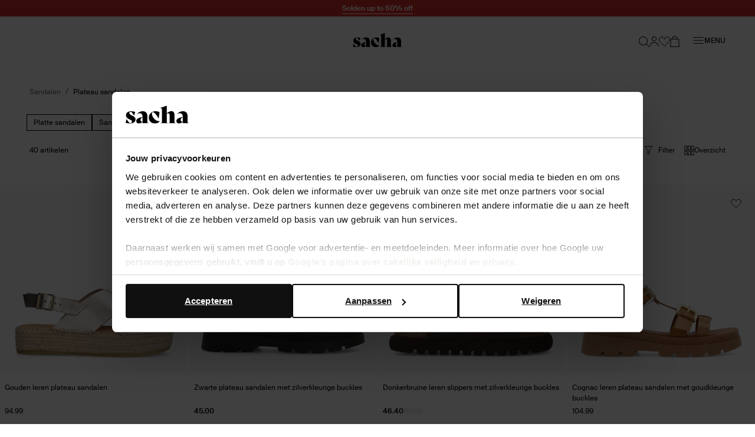

--- FILE ---
content_type: text/html; charset=utf-8
request_url: https://www.sacha.be/nl/dames/schoenen/sandalen/plateau-sandalen/
body_size: 129997
content:
<!doctype html>
<html data-n-head-ssr class="" data-n-head="%7B%22class%22:%7B%22ssr%22:%22%22%7D%7D">
  <head >
    <meta data-n-head="ssr" charset="utf-8"><meta data-n-head="ssr" name="viewport" content="width=device-width, initial-scale=1"><meta data-n-head="ssr" name="format-detection" content="telephone=no"><meta data-n-head="ssr" name="msapplication-TileColor" content="#000000"><meta data-n-head="ssr" name="theme-color" content="#000000"><meta data-n-head="ssr" data-hid="description" name="description" content="Trendy plateau sandalen online kopen bij Sacha. Een gehele collectie unieke en trendy plateau sandalen! Shop damesschoenen online ✓Achteraf betalen ✓Snelle levering"><meta data-n-head="ssr" data-hid="robots" name="robots" content="index,follow"><title>Dames plateau sandalen online shoppen - SACHA | Sacha</title><base href="/nl/"><link data-n-head="ssr" rel="apple-touch-icon" sizes="180x180" href="/apple-touch-icon.png"><link data-n-head="ssr" rel="icon" type="image/png" sizes="32x32" href="/favicon-32x32.png"><link data-n-head="ssr" rel="icon" type="image/png" sizes="16x16" href="/favicon-16x16.png"><link data-n-head="ssr" rel="manifest" href="/site.webmanifest"><link data-n-head="ssr" rel="mask-icon" type="image/x-icon" href="/safari-pinned-tab.svg" color="#000000"><link data-n-head="ssr" rel="preconnect" href="https://sac.xcdn.nl/"><link data-n-head="ssr" rel="canonical" href="https://www.sacha.be/nl/dames/schoenen/sandalen/plateau-sandalen/"><script data-n-head="ssr" data-hid="gtm-script">if(!window._gtm_init){window._gtm_init=1;(function(w,n,d,m,e,p){w[d]=(w[d]==1||n[d]=='yes'||n[d]==1||n[m]==1||(w[e]&&w[e][p]&&w[e][p]()))?1:0})(window,navigator,'doNotTrack','msDoNotTrack','external','msTrackingProtectionEnabled');(function(w,d,s,l,x,y){w[x]={};w._gtm_inject=function(i){if(w.doNotTrack||w[x][i])return;w[x][i]=1;w[l]=w[l]||[];w[l].push({'gtm.start':new Date().getTime(),event:'gtm.js'});var f=d.getElementsByTagName(s)[0],j=d.createElement(s);j.async=true;j.src='https://sst.sacha.be/gtm.js?id='+i;f.parentNode.insertBefore(j,f);}})(window,document,'script','dataLayer','_gtm_ids','_gtm_inject')}</script><script data-n-head="ssr" data-hid="varify-inline" type="text/javascript" charset="utf-8">
            window.varify = window.varify || {};
            window.varify.iid = 5035;
          </script><script data-n-head="ssr" data-hid="varify-src" src="https://app.varify.io/varify.js"></script><script data-n-head="ssr" type="application/ld+json">{"@context":"https://schema.org","@type":"Organization","address":{"@type":"PostalAddress"},"url":"https://www.sacha.be","contactPoint":[{"@type":"ContactPoint","contactType":"customer service"}],"sameAs":[]}</script><script data-n-head="ssr" type="application/ld+json">{"@context":"https://schema.org","@type":"BreadcrumbList","itemListElement":[{"@type":"ListItem","position":1,"name":"Home","item":"https://www.sacha.be"},{"@type":"ListItem","position":2,"name":"Dames","item":"https://www.sacha.be/dames/"},{"@type":"ListItem","position":3,"name":"Schoenen","item":"https://www.sacha.be/dames/schoenen/"},{"@type":"ListItem","position":4,"name":"Sandalen","item":"https://www.sacha.be/dames/schoenen/sandalen/"}]}</script><link rel="modulepreload" href="/nl/_nuxt/578a7dd.modern.js" as="script"><link rel="modulepreload" href="/nl/_nuxt/e6172b1.modern.js" as="script"><link rel="modulepreload" href="/nl/_nuxt/2d68d74.modern.js" as="script"><link rel="modulepreload" href="/nl/_nuxt/c7730bb.modern.js" as="script"><link rel="modulepreload" href="/nl/_nuxt/f77d78f.modern.js" as="script"><link rel="modulepreload" href="/nl/_nuxt/2f3d413.modern.js" as="script"><link rel="modulepreload" href="/nl/_nuxt/9dedc80.modern.js" as="script"><link rel="modulepreload" href="/nl/_nuxt/66c9704.modern.js" as="script"><link rel="modulepreload" href="/nl/_nuxt/1b33ae1.modern.js" as="script"><link rel="modulepreload" href="/nl/_nuxt/c3b82bc.modern.js" as="script"><link rel="modulepreload" href="/nl/_nuxt/a34326b.modern.js" as="script"><style data-vue-ssr-id="7064179c:0 3863b6fa:0 e2347e50:0 b8d2539e:0 0b6e69a8:0 503f2554:0 4590cc72:0 48d451d9:0 e5f62a7a:0 00caaf26:0 aa194bd4:0 8259c188:0 b58ae680:0 0a46b28e:0 340d3974:0 17190928:0 1625ac1e:0 53513968:0 b67c8524:0 d5f55a60:0 62a9f2e4:0 0850ba4c:0 53a08894:0 0c29d5f0:0 26bc71d7:0 1a291176:0 4a4f6516:0 cce8f8ac:0 7768d4ac:0 54bc770a:0 3fac2136:0 aef81aac:0 f8b7ec54:0 7c9b6c2c:0 1f883aca:0 0c99ad2a:0 63796c0a:0 cce67b2c:0 12b87748:0 e4e959ac:0 b202bcac:0 d76d26e0:0 38eb6c2a:0 481c3050:0 6cebd086:0 716152c4:0 96692054:0 23db5fa0:0 127ee1e2:0 48eac114:0 1f0ccc56:0 1b275690:0 03037d88:0">.hooper-slide{flex-shrink:0;height:100%;list-style:none;margin:0;padding:0}.hooper-progress{background-color:#efefef;height:4px;left:0;position:absolute;right:0;top:0}.hooper-progress-inner{background-color:#4285f4;height:100%;transition:.3s}.hooper-pagination{bottom:0;display:flex;padding:5px 10px;position:absolute;right:50%;transform:translateX(50%)}.hooper-indicators{display:flex;list-style:none;margin:0;padding:0}.hooper-indicator.is-active,.hooper-indicator:hover{background-color:#4285f4}.hooper-indicator{background-color:#fff;border:none;border-radius:4px;cursor:pointer;height:4px;margin:0 2px;padding:0;width:12px}.hooper-pagination.is-vertical{bottom:auto;right:0;top:50%;transform:translateY(-50%)}.hooper-pagination.is-vertical .hooper-indicators{flex-direction:column}.hooper-pagination.is-vertical .hooper-indicator{width:6px}.hooper-next,.hooper-prev{background-color:initial;border:none;cursor:pointer;padding:1em;position:absolute;top:50%;transform:translateY(-50%)}.hooper-next.is-disabled,.hooper-prev.is-disabled{cursor:not-allowed;opacity:.3}.hooper-next{right:0}.hooper-prev{left:0}.hooper-navigation.is-vertical .hooper-next{bottom:0;top:auto;transform:none}.hooper-navigation.is-vertical .hooper-prev{bottom:auto;left:auto;right:0;top:0;transform:none}.hooper-navigation.is-rtl .hooper-prev{left:auto;right:0}.hooper-navigation.is-rtl .hooper-next{left:0;right:auto}.hooper{height:200px;position:relative;width:100%}.hooper,.hooper *{box-sizing:border-box}.hooper-list{height:100%;overflow:hidden;width:100%}.hooper-track{box-sizing:border-box;display:flex;height:100%;margin:0;padding:0;width:100%}.hooper.is-vertical .hooper-track{flex-direction:column;height:200px}.hooper.is-rtl{direction:rtl}.hooper-sr-only{clip:rect(0,0,0,0);border:0;height:1px;margin:-1px;overflow:hidden;padding:0;position:absolute;width:1px}
.hooper{height:auto;margin-left:-2rem;margin-right:-2rem;min-height:30rem}.hooper-slide{padding-left:2rem;padding-right:2rem}.hooper-navigation .hooper-next,.hooper-navigation .hooper-prev{background:var(--color-cta);border:1px solid var(--color-cta);color:var(--color-copy-reverse);height:4rem;padding:1rem;transform:translateY(-50%);width:4rem}.hooper-navigation .hooper-next.is-disabled,.hooper-navigation .hooper-prev.is-disabled{display:none}.hooper-navigation .hooper-next:not(.is-disabled):hover,.hooper-navigation .hooper-prev:not(.is-disabled):hover{background:var(--color-cta-active);border-color:var(--color-cta-active)}.hooper-navigation .hooper-next svg,.hooper-navigation .hooper-prev svg{display:block;height:100%;width:100%}.hooper-navigation .hooper-prev{transform:translateY(-50%) rotate(180deg)}.hooper-indicators .hooper-indicator{background:var(--color-background-default);border:1px solid var(--color-border-outline);border-radius:50%;height:1.4rem;margin-left:.5rem;margin-right:.5rem;width:1.4rem}.hooper-indicators .hooper-indicator.is-active{background:var(--color-cta);border-color:var(--color-cta)}.hooper-progress{margin-left:2rem;margin-right:2rem}.hooper-progress .hooper-progress-inner{background:var(--color-cta)}
.formulate-form{align-items:flex-start;column-gap:2rem;display:flex;flex-wrap:wrap;max-width:36.7rem}.formulate-form>*{flex:0 1 auto;width:100%}.formulate-form [type=checkbox],.formulate-form [type=radio]{display:block}.formulate-fieldset{column-gap:2rem;display:flex;flex-wrap:wrap}.formulate-fieldset>*{flex:0 1 auto;width:100%}.formulate-outline{border:1px solid #d8dcd6;margin-bottom:1rem;padding:1.6rem}.formulate-outline:has(:checked){border-color:var(--color-border-outline)}.formulate-outline [data-type].formulate-input:last-child{margin-bottom:0}[data-type=checkbox].formulate-input,[data-type=color].formulate-input,[data-type=date].formulate-input,[data-type=datetime-local].formulate-input,[data-type=email].formulate-input,[data-type=file].formulate-input,[data-type=month].formulate-input,[data-type=number].formulate-input,[data-type=password].formulate-input,[data-type=radio].formulate-input,[data-type=range].formulate-input,[data-type=recaptcha].formulate-input,[data-type=search].formulate-input,[data-type=select].formulate-input,[data-type=slider].formulate-input,[data-type=tel].formulate-input,[data-type=text].formulate-input,[data-type=textarea].formulate-input,[data-type=time].formulate-input,[data-type=url].formulate-input,[data-type=week].formulate-input{margin-bottom:2.4rem}[data-type=checkbox].formulate-input--1-2,[data-type=color].formulate-input--1-2,[data-type=date].formulate-input--1-2,[data-type=datetime-local].formulate-input--1-2,[data-type=email].formulate-input--1-2,[data-type=file].formulate-input--1-2,[data-type=month].formulate-input--1-2,[data-type=number].formulate-input--1-2,[data-type=password].formulate-input--1-2,[data-type=radio].formulate-input--1-2,[data-type=range].formulate-input--1-2,[data-type=recaptcha].formulate-input--1-2,[data-type=search].formulate-input--1-2,[data-type=select].formulate-input--1-2,[data-type=slider].formulate-input--1-2,[data-type=tel].formulate-input--1-2,[data-type=text].formulate-input--1-2,[data-type=textarea].formulate-input--1-2,[data-type=time].formulate-input--1-2,[data-type=url].formulate-input--1-2,[data-type=week].formulate-input--1-2{flex:0 1 auto;width:calc(50% - 1rem)}[data-type=checkbox].formulate-input--1-3,[data-type=color].formulate-input--1-3,[data-type=date].formulate-input--1-3,[data-type=datetime-local].formulate-input--1-3,[data-type=email].formulate-input--1-3,[data-type=file].formulate-input--1-3,[data-type=month].formulate-input--1-3,[data-type=number].formulate-input--1-3,[data-type=password].formulate-input--1-3,[data-type=radio].formulate-input--1-3,[data-type=range].formulate-input--1-3,[data-type=recaptcha].formulate-input--1-3,[data-type=search].formulate-input--1-3,[data-type=select].formulate-input--1-3,[data-type=slider].formulate-input--1-3,[data-type=tel].formulate-input--1-3,[data-type=text].formulate-input--1-3,[data-type=textarea].formulate-input--1-3,[data-type=time].formulate-input--1-3,[data-type=url].formulate-input--1-3,[data-type=week].formulate-input--1-3{flex:0 1 auto;width:calc(33.33% - 1rem)}[data-type=checkbox].formulate-input--2-3,[data-type=color].formulate-input--2-3,[data-type=date].formulate-input--2-3,[data-type=datetime-local].formulate-input--2-3,[data-type=email].formulate-input--2-3,[data-type=file].formulate-input--2-3,[data-type=month].formulate-input--2-3,[data-type=number].formulate-input--2-3,[data-type=password].formulate-input--2-3,[data-type=radio].formulate-input--2-3,[data-type=range].formulate-input--2-3,[data-type=recaptcha].formulate-input--2-3,[data-type=search].formulate-input--2-3,[data-type=select].formulate-input--2-3,[data-type=slider].formulate-input--2-3,[data-type=tel].formulate-input--2-3,[data-type=text].formulate-input--2-3,[data-type=textarea].formulate-input--2-3,[data-type=time].formulate-input--2-3,[data-type=url].formulate-input--2-3,[data-type=week].formulate-input--2-3{flex:0 1 auto;width:calc(66.67% - 1rem)}@media(min-width:64em){[data-type=checkbox].formulate-input--1-4,[data-type=color].formulate-input--1-4,[data-type=date].formulate-input--1-4,[data-type=datetime-local].formulate-input--1-4,[data-type=email].formulate-input--1-4,[data-type=file].formulate-input--1-4,[data-type=month].formulate-input--1-4,[data-type=number].formulate-input--1-4,[data-type=password].formulate-input--1-4,[data-type=radio].formulate-input--1-4,[data-type=range].formulate-input--1-4,[data-type=recaptcha].formulate-input--1-4,[data-type=search].formulate-input--1-4,[data-type=select].formulate-input--1-4,[data-type=slider].formulate-input--1-4,[data-type=tel].formulate-input--1-4,[data-type=text].formulate-input--1-4,[data-type=textarea].formulate-input--1-4,[data-type=time].formulate-input--1-4,[data-type=url].formulate-input--1-4,[data-type=week].formulate-input--1-4{flex:0 1 auto;width:calc(25% - 1rem)}[data-type=checkbox].formulate-input--3-4,[data-type=color].formulate-input--3-4,[data-type=date].formulate-input--3-4,[data-type=datetime-local].formulate-input--3-4,[data-type=email].formulate-input--3-4,[data-type=file].formulate-input--3-4,[data-type=month].formulate-input--3-4,[data-type=number].formulate-input--3-4,[data-type=password].formulate-input--3-4,[data-type=radio].formulate-input--3-4,[data-type=range].formulate-input--3-4,[data-type=recaptcha].formulate-input--3-4,[data-type=search].formulate-input--3-4,[data-type=select].formulate-input--3-4,[data-type=slider].formulate-input--3-4,[data-type=tel].formulate-input--3-4,[data-type=text].formulate-input--3-4,[data-type=textarea].formulate-input--3-4,[data-type=time].formulate-input--3-4,[data-type=url].formulate-input--3-4,[data-type=week].formulate-input--3-4{flex:0 1 auto;width:calc(75% - 1rem)}}[data-classification=box]>.formulate-input-wrapper{align-items:flex-start;display:flex}[data-classification=box] .formulate-input-label--after{margin-left:1rem}[data-classification=group] [data-classification=box]{margin-bottom:.4rem;margin-top:.4rem}[data-classification=group].formulate-inline .formulate-input-element{align-items:flex-start;display:flex}[data-classification=group].formulate-inline .formulate-input{margin-bottom:0;margin-right:2rem}.formulate-input-label--before{align-items:baseline;display:flex;font-size:1.4rem;font-weight:600;justify-content:space-between;margin-bottom:.4rem}.formulate-input[data-type=checkbox] .formulate-input-element-decorator,.formulate-input[data-type=radio] .formulate-input-element-decorator{display:none}.formulate-input[data-type=checkbox] .formulate-input-label--after,.formulate-input[data-type=radio] .formulate-input-label--after{align-items:center;display:inline-flex;flex-wrap:wrap;font-weight:400;line-height:var(--box-size);max-width:calc(100% - 2.5rem)}.formulate-input[data-has-value=true]:not([data-has-errors]) [data-type=email] input,.formulate-input[data-has-value=true]:not([data-has-errors]) [data-type=email] textarea,.formulate-input[data-has-value=true]:not([data-has-errors]) [data-type=number] input,.formulate-input[data-has-value=true]:not([data-has-errors]) [data-type=number] textarea,.formulate-input[data-has-value=true]:not([data-has-errors]) [data-type=password] input,.formulate-input[data-has-value=true]:not([data-has-errors]) [data-type=password] textarea,.formulate-input[data-has-value=true]:not([data-has-errors]) [data-type=tel] input,.formulate-input[data-has-value=true]:not([data-has-errors]) [data-type=tel] textarea,.formulate-input[data-has-value=true]:not([data-has-errors]) [data-type=text] input,.formulate-input[data-has-value=true]:not([data-has-errors]) [data-type=text] textarea,.formulate-input[data-has-value=true]:not([data-has-errors]) [data-type=textarea] input,.formulate-input[data-has-value=true]:not([data-has-errors]) [data-type=textarea] textarea,.formulate-input[data-has-value=true]:not([data-has-errors]) [data-type=url] input,.formulate-input[data-has-value=true]:not([data-has-errors]) [data-type=url] textarea{background:url(/nl/_nuxt/img/valid.261652e.svg) no-repeat right 2rem center/1.6rem 1.2rem;background-color:var(--color-background-default);border-color:var(--color-signals-success)}.formulate-input[data-is-showing-errors=true] input,.formulate-input[data-is-showing-errors=true] textarea{border-color:var(--color-signals-error)}.formulate-input-element{position:relative}.formulate-input-help{color:var(--palette-greys-dark);display:block;font-size:1.2rem;line-height:1.8rem}.formulate-input-help--after{margin-top:1.1rem}.formulate-input-errors{color:var(--color-signals-error);font-size:1.2rem;line-height:1.6rem}.formulate-input-error{margin-top:.4rem}.formulate-password-toggle{align-items:center;display:flex;font-size:1.1rem;position:absolute;right:1.5rem;-webkit-text-decoration:none;text-decoration:none;top:1.3rem}.formulate-password-toggle__label{display:none;margin-left:1rem}.formulate-password-toggle__icon{height:1.7rem;position:relative;top:-.3rem;width:2.1rem}.formulate-buttons{align-items:center;display:flex;flex-direction:column;gap:1.6rem;justify-content:space-between;margin-bottom:2rem}.formulate-buttons .button--cta,.formulate-buttons .button--shop-flow{order:-1}@media(min-width:64em){.formulate-buttons{flex-direction:row}.formulate-buttons .button--cta,.formulate-buttons .button--shop-flow{margin-left:auto;order:1}}
.vue-modal-bottom,.vue-modal-bottomLeft,.vue-modal-bottomRight,.vue-modal-left,.vue-modal-right,.vue-modal-top,.vue-modal-topLeft,.vue-modal-topRight{background:#0000;display:block;overflow:hidden;position:absolute;z-index:9999999}.vue-modal-bottomLeft,.vue-modal-bottomRight,.vue-modal-topLeft,.vue-modal-topRight{height:12px;width:12px}.vue-modal-top{cursor:n-resize;height:12px;right:12;top:0;width:100%}.vue-modal-bottom{bottom:0;cursor:s-resize;height:12px;left:0;width:100%}.vue-modal-left{cursor:w-resize;height:100%;left:0;top:0;width:12px}.vue-modal-right{cursor:e-resize;height:100%;right:0;top:0;width:12px}.vue-modal-topRight{background:#0000;cursor:ne-resize;right:0;top:0}.vue-modal-topLeft{cursor:nw-resize;left:0;top:0}.vue-modal-bottomLeft{bottom:0;cursor:sw-resize;left:0}.vue-modal-bottomRight{bottom:0;cursor:se-resize;right:0}#vue-modal-triangle:after{background:#0000;border-bottom:10px solid #ddd;border-left:10px solid #0000;content:"";display:block;height:0;left:0;position:absolute;top:0;width:0}#vue-modal-triangle.clicked:after{border-bottom:10px solid #369be9}.vm--block-scroll{overflow:hidden;width:100vw}.vm--container{z-index:999}.vm--container,.vm--overlay{box-sizing:border-box;height:100vh;left:0;position:fixed;top:0;width:100%}.vm--overlay{background:#0003;opacity:1}.vm--container.scrollable{-webkit-overflow-scrolling:touch;height:100%;min-height:100vh;overflow-y:auto}.vm--modal{background-color:#fff;border-radius:3px;box-shadow:0 20px 60px -2px #1b213a66;box-sizing:border-box;overflow:hidden;position:relative}.vm--container.scrollable .vm--modal{margin-bottom:2px}.vm--top-right-slot{display:block;position:absolute;right:0;top:0}.vm-transition--overlay-enter-active,.vm-transition--overlay-leave-active{transition:all 50ms}.vm-transition--overlay-enter,.vm-transition--overlay-leave-active{opacity:0}.vm-transition--modal-enter-active,.vm-transition--modal-leave-active{transition:all .4s}.vm-transition--modal-enter,.vm-transition--modal-leave-active{opacity:0;-webkit-transform:translateY(-20px);transform:translateY(-20px)}.vm-transition--default-enter-active,.vm-transition--default-leave-active{transition:all 2ms}.vm-transition--default-enter,.vm-transition--default-leave-active{opacity:0}.vue-dialog{font-size:14px}.vue-dialog div{box-sizing:border-box}.vue-dialog-content{flex:1 0 auto;padding:14px;width:100%}.vue-dialog-content-title{font-weight:600;padding-bottom:14px}.vue-dialog-buttons{border-top:1px solid #eee;display:flex;flex:0 1 auto;width:100%}.vue-dialog-buttons-none{padding-bottom:14px;width:100%}.vue-dialog-button{background:#0000;border:0;box-sizing:border-box;color:inherit;cursor:pointer;font-size:inherit;height:40px;line-height:40px;font:inherit;margin:0;outline:none;padding:0}.vue-dialog-button:hover{background:#f9f9f9}.vue-dialog-button:active{background:#f3f3f3}.vue-dialog-button:not(:first-of-type){border-left:1px solid #eee}
.vue-modal-bottom,.vue-modal-bottomLeft,.vue-modal-bottomRight,.vue-modal-left,.vue-modal-right,.vue-modal-top,.vue-modal-topLeft,.vue-modal-topRight{background:#0000;display:block;overflow:hidden;position:absolute;z-index:9999999}.vue-modal-bottomLeft,.vue-modal-bottomRight,.vue-modal-topLeft,.vue-modal-topRight{height:12px;width:12px}.vue-modal-top{cursor:n-resize;height:12px;right:12;top:0;width:100%}.vue-modal-bottom{bottom:0;cursor:s-resize;height:12px;left:0;width:100%}.vue-modal-left{cursor:w-resize;height:100%;left:0;top:0;width:12px}.vue-modal-right{cursor:e-resize;height:100%;right:0;top:0;width:12px}.vue-modal-topRight{background:#0000;cursor:ne-resize;right:0;top:0}.vue-modal-topLeft{cursor:nw-resize;left:0;top:0}.vue-modal-bottomLeft{bottom:0;cursor:sw-resize;left:0}.vue-modal-bottomRight{bottom:0;cursor:se-resize;right:0}#vue-modal-triangle:after{background:#0000;border-bottom:10px solid #ddd;border-left:10px solid #0000;content:"";display:block;height:0;left:0;position:absolute;top:0;width:0}#vue-modal-triangle.clicked:after{border-bottom:10px solid #369be9}.vm--block-scroll{overflow:hidden;width:100vw}.vm--container{z-index:999}.vm--container,.vm--overlay{box-sizing:border-box;height:100vh;left:0;position:fixed;top:0;width:100%}.vm--overlay{background:#0003;opacity:1}.vm--container.scrollable{-webkit-overflow-scrolling:touch;height:100%;min-height:100vh;overflow-y:auto}.vm--modal{background-color:#fff;border-radius:3px;box-shadow:0 20px 60px -2px #1b213a66;box-sizing:border-box;overflow:hidden;position:relative}.vm--container.scrollable .vm--modal{margin-bottom:2px}.vm--top-right-slot{display:block;position:absolute;right:0;top:0}.vm-transition--overlay-enter-active,.vm-transition--overlay-leave-active{transition:all 50ms}.vm-transition--overlay-enter,.vm-transition--overlay-leave-active{opacity:0}.vm-transition--modal-enter-active,.vm-transition--modal-leave-active{transition:all .4s}.vm-transition--modal-enter,.vm-transition--modal-leave-active{opacity:0;transform:translateY(-20px)}.vm-transition--default-enter-active,.vm-transition--default-leave-active{transition:all 2ms}.vm-transition--default-enter,.vm-transition--default-leave-active{opacity:0}.vue-dialog{font-size:14px}.vue-dialog div{box-sizing:border-box}.vue-dialog-content{flex:1 0 auto;padding:14px;width:100%}.vue-dialog-content-title{font-weight:600;padding-bottom:14px}.vue-dialog-buttons{border-top:1px solid #eee;display:flex;flex:0 1 auto;width:100%}.vue-dialog-buttons-none{padding-bottom:14px;width:100%}.vue-dialog-button{background:#0000;border:0;box-sizing:border-box;color:inherit;cursor:pointer;font-size:inherit;height:40px;line-height:40px;font:inherit;margin:0;outline:none;padding:0}.vue-dialog-button:hover{background:#f9f9f9}.vue-dialog-button:active{background:#f3f3f3}.vue-dialog-button:not(:first-of-type){border-left:1px solid #eee}.vm--container{overflow:hidden!important;z-index:9999999}.vm--container.scrollable{bottom:0;height:auto;min-height:auto;top:0}.vm--modal{box-shadow:none;display:flex;flex-direction:column;padding:0;position:absolute}.vm--overlay{background:var(--color-shadows)}.modal{display:contents}.modal .modal__header{align-items:flex-start;background:var(--color-modal-background);color:var(--color-modal-color);display:flex;flex:0 0 auto;flex-wrap:wrap;padding:2.4rem}.modal .modal__heading{color:inherit;margin-bottom:0;width:calc(100% - 2.3rem)}.modal .modal__close{align-items:center;color:inherit;display:flex;flex:0 0 auto;height:1.3rem;justify-content:center;margin-left:auto;margin-top:1.1rem;width:1.3rem}.modal .modal__close .icon{display:block;height:100%;width:100%}.modal .modal__close span{display:none}.modal .modal__content{flex:1 1 auto;height:100%;overflow:auto;padding:.8rem 2.4rem 8rem}@media(min-width:80em){.modal .modal__header{padding:2.4rem 4rem}.modal .modal__heading{width:calc(100% - 3.1rem)}.modal .modal__close{height:2.1rem;margin-top:1.6rem;width:2.1rem}.modal .modal__content{padding:.8rem 4rem 4rem}.modal .modal__buttons{display:flex;gap:var(--box-size,2rem)}.modal .modal__cta,.modal .modal__shopflow{order:1}}.vm--container:not(.v--modal-slide-in,.v--modal-slide-up) .vm--modal{border:1px solid #000;border-radius:0;max-height:calc(100vh - 4rem);max-width:calc(100% - 2rem)}@media(max-width:47.99em){.vm--container:not(.v--modal-slide-in,.v--modal-slide-up) .vm--modal{margin:auto;padding:var(--modal-padding,1.5rem);right:0}}.vm--container.v--modal-slide-in .vm--modal{border-left:1px solid #000;border-radius:0;height:100%!important;left:auto!important;margin:0 0 0 auto;max-width:var(--modal-max-width,42rem)!important;right:0;top:0!important;width:calc(100% - 2rem)!important}.vm--container.v--modal-slide-in .vm-transition--modal-enter-active,.vm--container.v--modal-slide-in .vm-transition--modal-leave-active{transition:transform .2s}.vm--container.v--modal-slide-in .vm-transition--modal-enter,.vm--container.v--modal-slide-in .vm-transition--modal-leave-active{transform:translateX(100%)}.vm--container.v--modal-slide-up .vm--modal{border-radius:0;border-top:1px solid #000;bottom:0!important;left:0!important;margin:auto 0 0;max-height:calc(100vh - 12rem);max-width:none!important;top:auto!important;width:100vw!important}.vm--container.v--modal-slide-up .vm-transition--modal-enter-active,.vm--container.v--modal-slide-up .vm-transition--modal-leave-active{transition:transform .2s}.vm--container.v--modal-slide-up .vm-transition--modal-enter,.vm--container.v--modal-slide-up .vm-transition--modal-leave-active{transform:translateY(100%)}.vm--block-scroll .tpl-cart .header--hidden{transform:none}
:root{--palette-default-black:#000;--palette-default-white:#fff;--palette-greys-dark:#6c6d66;--palette-greys-med:#d8dcd6;--palette-greys-light:#f7f7f7;--palette-greys-1:#ccc;--palette-brand-1-med:#cf0;--palette-brand-1-light:#f2f6e0;--palette-brand-2-med:#676a59;--palette-brand-3-med:#ed0131;--palette-brand-4-med:#0d730c;--palette-unknown-1:#111;--palette-unknown-2:#bfbfbf;--palette-unknown-3:#78817d;--palette-unknown-4:#b9bbc0;--palette-unknown-5:#d9d9d9;--palette-unknown-6:#f8e2c0;--palette-unknown-7:#e8ebea;--palette-unknown-8:#dce1df;--color-copy-default:var(--palette-default-black);--color-copy-reverse:var(--palette-default-white);--color-copy-heading:var(--palette-default-black);--color-copy-link:var(--palette-default-black);--color-copy-active:var(--palette-brand-1-med);--color-copy-disabled:var(--palette-greys-1);--color-copy-highlight:var(--palette-brand-3-med);--color-background-default:var(--palette-default-white);--color-background-reverse:var(--palette-default-black);--color-background-disabled:var(--palette-greys-1);--color-border-outline:var(--palette-default-black);--color-shadows:#676a5933;--color-input-label:var(--palette-default-black);--color-input-background:var(--palette-default-white);--color-input-color:var(--palette-default-black);--color-input-border:var(--palette-default-black);--color-input-hover:var(--palette-default-black);--color-input-placeholder:var(--palette-greys-med);--color-input-checked:var(--color-signals-success);--color-table-thead:var(--palette-greys-med);--color-table-zebra:var(--palette-greys-med);--color-table-border:var(--palette-greys-med);--color-modal-background:var(--palette-default-white);--color-modal-color:var(--palette-default-black);--color-signals-info:#1976d2;--color-signals-success:var(--palette-brand-4-med);--color-signals-warn:#e58b03;--color-signals-error:var(--palette-brand-3-med)}@font-face{font-display:swap;font-family:Suisse Intl;font-style:normal;font-weight:400;src:url(/nl/_nuxt/fonts/suisse_intl-400.7328f72.woff2) format("woff2")}@font-face{font-display:swap;font-family:Suisse Intl;font-style:normal;font-weight:600;src:url(/nl/_nuxt/fonts/suisse_intl-600.99afeee.woff2) format("woff2")}@font-face{font-display:swap;font-family:Suisse Intl;font-style:normal;font-weight:700;src:url(/nl/_nuxt/fonts/suisse_intl-700.dfd6f94.woff2) format("woff2")}:root{--default-font-size:1.6rem;--default-line-height:1.5;--default-border-radius:0.5rem;--heading-line-height:1.1;--default-space:2.4rem;--button-padding:1.5rem;--button-height:5rem;--input-height:4rem;--input-border-radius:0;--input-padding:1.6rem;--message-font-size:1.6rem;--message-padding:1rem 2rem;--modal-max-width:60rem;--modal-padding:3rem;--table-padding:0.4rem 0;--box-size:1.8rem;--max-width:120rem;--z-index-modal:90;--z-index-panel:50;--z-index-backdrop:49;--z-index-header:20;--z-index-footer:10;--z-index-main:auto}*,:after,:before{box-sizing:inherit;margin:0}@media(prefers-reduced-motion:reduce){*,:after,:before{animation-duration:1ms!important;transition-duration:1ms!important}}html{-moz-osx-font-smoothing:grayscale;-webkit-font-smoothing:antialiased;-webkit-tap-highlight-color:rgba(0,0,0,0);-webkit-text-size-adjust:100%;text-size-adjust:100%;background:var(--color-background-default,#fff);box-sizing:border-box;color:var(--color-copy-default,#000);font-family:Suisse Intl,sans-serif;font-size:62.5%;font-weight:400;height:100%;line-height:var(--default-line-height,1.67);text-rendering:auto;width:100vw}body{display:flex;flex-direction:column;font-size:var(--default-font-size,1.4rem);margin:0;min-height:100%;min-width:32rem;overflow-x:hidden;padding:0;width:100%}.scrolling-disabled body{left:0;min-height:0;overflow:hidden;position:fixed;top:0;width:100vw}.paragraph,address,p{margin:0 0 var(--default-space,2.5rem) 0}.link,a,button{background:#0000;border:0;color:var(--color-copy-link,inherit);cursor:pointer;font:inherit;letter-spacing:inherit;padding:0;text-align:inherit;-webkit-text-decoration:underline;text-decoration:underline}.link>*,a>*,button>*{pointer-events:none}.link{align-items:center;display:inline-flex;font-weight:600;gap:.6rem;text-underline-offset:.6rem}.link:focus,.link:hover,a:focus,a:focus .link,a:hover,a:hover .link,button:focus,button:focus .link,button:hover,button:hover .link{-webkit-text-decoration:none;text-decoration:none}b,strong{color:var(--color-copy-dark);font-weight:600}img{display:block;overflow:hidden;position:relative}img:not([src]):after{background:var(--color-background-disabled,red) url(/nl/_nuxt/img/no-image.c85a4e1.svg) no-repeat center/3.2rem;content:"";display:block;height:100%;left:0;position:absolute;top:0;width:100%}blockquote,cite,q{quotes:"“" "”" "‘" "’"}blockquote:before,cite:before,q:before{content:open-quote}blockquote:after,cite:after,q:after{content:close-quote}small{font-size:70%}address{font-style:normal}figure,pre{margin:0 0 var(--default-space,2.5rem) 0}pre{max-width:100%;overflow:scroll;text-align:left}hr{background:currentcolor;border:0;height:1px;margin:var(--default-space,2.5rem) 0}ins{color:var(--color-copy-highlight);font-weight:600}del,ins{-webkit-text-decoration:none;text-decoration:none}del{color:var(--color-copy-light);position:relative}del:after{background:currentcolor;bottom:0;content:"";height:.1rem;left:-.2rem;margin:auto;position:absolute;right:-.2rem;top:0}iframe{border:0;margin:0 0 var(--default-space,2.5rem) 0;overflow-x:auto;overflow-y:hidden;width:100%}iframe#launcher,iframe#launcher~iframe{margin-bottom:1rem;z-index:9!important}details,details>*{box-sizing:border-box}summary{cursor:pointer;outline:0}.text--intro{font-weight:600}.heading,[class*=heading--],h1,h2,h3,h4,h5,h6{color:var(--color-copy-heading,inherit);display:block;font-weight:400;margin-bottom:var(--default-space,2.5rem);-webkit-text-decoration:none;text-decoration:none}b .heading,b [class*=heading--],b h1,b h2,b h3,b h4,b h5,b h6,strong .heading,strong [class*=heading--],strong h1,strong h2,strong h3,strong h4,strong h5,strong h6{font-weight:600}.heading--1,h1{font-size:4rem;line-height:4.8rem}.heading--2,h2{font-size:2.8rem;line-height:3.2rem}.heading--3,h3{font-size:2.4rem;line-height:3.2rem;margin-bottom:1.6rem}.heading--4,h4{font-size:2rem;line-height:2.4rem;margin-bottom:1.6rem}.heading--5,h5{font-size:1.8rem;line-height:2.2rem;margin-bottom:.8rem}.heading--6,h6{font-size:1.6rem;line-height:2rem;margin-bottom:.8rem}@media(min-width:80em){.heading--1,h1{font-size:8rem;line-height:8.8rem}.heading--2,h2{font-size:5.6rem;line-height:6.4rem}.heading--3,h3{font-size:3.2rem;line-height:4.8rem}.heading--4,h4{font-size:2.6rem;line-height:4rem}.heading--5,h5{font-size:2rem;line-height:3.2rem}.heading--6,h6{font-size:1.6rem;line-height:2rem}}.ol,.ul,ol,ul{--color-marker:currentcolor;list-style:none;margin:0;padding:0}.ol,.ul,ol:not([class]),ul:not([class]){margin-bottom:var(--default-space,2.5rem)}.ol p:last-child,.ul p:last-child,ol:not([class]) p:last-child,ul:not([class]) p:last-child{margin-bottom:0}.ol>:not([class]),.ul>:not([class]),ol:not([class])>:not([class]),ul:not([class])>:not([class]){padding-left:2.5rem;position:relative}.ol>:not([class]):before,.ul>:not([class]):before,ol:not([class])>:not([class]):before,ul:not([class])>:not([class]):before{color:var(--color-marker,currentColor);content:"";display:inline-block;font-weight:600;left:0;position:absolute;top:.8rem}.ol,ol:not([class]){counter-reset:ol}.ol~.ol,.ol~ol:not([class]),ol:not([class])~ol:not([class]){counter-reset:none}.ol>:not([class]),ol:not([class])>:not([class]){counter-increment:ol}.ol>:not([class]):before,ol:not([class])>:not([class]):before{content:counter(ol);top:0}.ul>:not([class]):before,ul:not([class])>:not([class]):before{background:currentcolor;border:.1rem solid;border-radius:50%;content:"";height:.7rem;width:.7rem}dl{margin-bottom:var(--default-space,2.5rem)}dt{font-weight:600}dd{margin-left:0}.list-inline,.list-justified{display:flex;flex-wrap:wrap}.list-justified{align-items:center;justify-content:space-between}.ol--reset-counter{counter-reset:ol!important}.ol--reset-counter .ol,.ol--reset-counter ol:not([class]){counter-reset:none}.message{background-position:1rem;background-repeat:no-repeat;background-size:1.8rem 1.8rem;border:1px solid var(--color-border-outline);display:block;font-size:1.4rem;margin-bottom:var(--default-space,1.5rem);padding:.8rem .8rem .8rem 4rem}.message--info{background-image:url(/nl/_nuxt/img/message-warn.2ed8843.svg)}.message--success{background-image:url(/nl/_nuxt/img/message-success.bc91d0b.svg)}.message--warn{background-image:url(/nl/_nuxt/img/message-warn.2ed8843.svg)}.message--error{background-image:url(/nl/_nuxt/img/message-error.494408e.svg)}table{border-collapse:collapse;border-spacing:0;font:inherit;margin:0 0 var(--default-space,2.5rem) 0;width:100%}table table{margin-bottom:0}td,th{vertical-align:top}th{font-weight:600;text-align:left}.table--justified>tbody>tr>td:last-child,.table--justified>tbody>tr>th:last-child,.table--justified>tfoot>tr>td:last-child,.table--justified>tfoot>tr>th:last-child,.table--justified>thead>tr>td:last-child,.table--justified>thead>tr>th:last-child{text-align:right}.table--spacing>tbody>tr>td,.table--spacing>tbody>tr>th,.table--spacing>tfoot>tr>td,.table--spacing>tfoot>tr>th,.table--spacing>thead>tr>td,.table--spacing>thead>tr>th{padding:var(--table-padding,.5rem 2rem)}.table--thead-highlight>thead{background:var(--color-table-thead)}.table--thead-highlight>thead>tr>th{font-weight:600}.table--tbody-zebra>tbody>tr:nth-child(2n){background:var(--color-table-zebra)}.table--grid-rows>thead,.table--grid>thead{border-bottom:2px solid var(--color-table-border)}.table--grid-rows>thead>tr>th,.table--grid>thead>tr>th{font-weight:600}.table--grid-rows>tbody>tr,.table--grid>tbody>tr{border-top:1px solid var(--color-table-border)}.table--grid-rows>tbody>tr:first-child,.table--grid>tbody>tr:first-child{border-top:0}.table--grid-columns>tbody>tr td,.table--grid-columns>tbody>tr th,.table--grid-columns>tfoot>tr td,.table--grid-columns>tfoot>tr th,.table--grid-columns>thead>tr td,.table--grid-columns>thead>tr th,.table--grid>tbody>tr td,.table--grid>tbody>tr th,.table--grid>tfoot>tr td,.table--grid>tfoot>tr th,.table--grid>thead>tr td,.table--grid>thead>tr th{border-left:1px solid var(--color-table-border)}.table--grid-columns>tbody>tr td:first-child,.table--grid-columns>tbody>tr th:first-child,.table--grid-columns>tfoot>tr td:first-child,.table--grid-columns>tfoot>tr th:first-child,.table--grid-columns>thead>tr td:first-child,.table--grid-columns>thead>tr th:first-child,.table--grid>tbody>tr td:first-child,.table--grid>tbody>tr th:first-child,.table--grid>tfoot>tr td:first-child,.table--grid>tfoot>tr th:first-child,.table--grid>thead>tr td:first-child,.table--grid>thead>tr th:first-child{border:0}.table--grid,.table--outline{border:1px solid var(--color-table-border)}.table--rows-interactive>tbody>tr{cursor:pointer}.table--rows-interactive>tbody>tr:focus-within,.table--rows-interactive>tbody>tr:hover{background-color:var(--color-background-reverse,#ff0);color:var(--color-copy-reverse)}.table--rows-interactive>tbody>tr:focus-within .button,.table--rows-interactive>tbody>tr:focus-within .link,.table--rows-interactive>tbody>tr:hover .button,.table--rows-interactive>tbody>tr:hover .link{color:inherit}@media(max-width:63.99em){.table--responsive{display:block}.table--responsive>tfoot,.table--responsive>thead{display:none}.table--responsive>tbody,.table--responsive>tbody>tr{display:block}.table--responsive>tbody>tr{padding:1rem 0}.table--responsive>tbody>tr>td,.table--responsive>tbody>tr>th{align-items:stretch;border:0;display:flex}.table--responsive>tbody>tr>td:before,.table--responsive>tbody>tr>th:before{content:attr(data-label);flex:0 0 auto;text-align:left;width:50%}.table--responsive.table--grid-columns>tbody>tr>td:before,.table--responsive.table--grid-columns>tbody>tr>th:before,.table--responsive.table--grid>tbody>tr>td:before,.table--responsive.table--grid>tbody>tr>th:before{border-right:1px solid green}.table--responsive.table--spacing>tbody>tr>td:before,.table--responsive.table--spacing>tbody>tr>th:before{margin:-.4rem 1rem -.4rem -1rem;padding:.4rem 1rem}}.table--divider>tbody>tr>td,.table--divider>tbody>tr>th{padding-bottom:.7rem;padding-top:.7rem}.table--divider>tbody>tr>td:first-child:before,.table--divider>tbody>tr>th:first-child:before{content:":";float:right}.table--divider>tbody>tr>th{padding-right:.4rem}.table--divider>tbody>tr>td{padding-left:.4rem}.table--scrollable{margin-bottom:2.4rem}.table--scrollable>table{margin-bottom:0;min-width:100%;width:auto}svg{fill:currentcolor;stroke:currentcolor;stroke-width:0}.icon{--icon-height:2rem;--icon-width:2rem;display:inline-block;flex:0 0 auto;height:var(--icon-height);vertical-align:middle;width:var(--icon-width)}.icon--arrow{height:.9rem;width:1.9rem}.icon--arrow-bottom,.icon--arrow-down{transform:rotate(90deg)}.icon--arrow-top,.icon--arrow-up{transform:rotate(-90deg)}.icon--arrow-left{transform:rotate(-180deg)}.icon--ideal{fill:var(--palette-default-black)}.icon--loader .loader{animation:rotator 1.4s linear infinite;transform-origin:center}.icon--loader .loader__circle{fill:none;stroke:currentcolor;stroke-dasharray:187;stroke-dashoffset:0;stroke-linecap:round;stroke-width:6;animation:dash 1.4s ease-in-out infinite;transform-origin:center}.icon--heart-empty{fill:#fff;stroke:#000}.icon--heart-filled{fill:#000;stroke:#000}@keyframes rotator{0%{transform:rotate(0deg)}to{transform:rotate(270deg)}}@keyframes dash{0%{stroke-dashoffset:187}50%{stroke-dashoffset:46.75;transform:rotate(135deg)}to{stroke-dashoffset:187;transform:rotate(450deg)}}.button{align-items:center;background:none;border:1px solid var(--color-border-outline);border-radius:2.5rem;bottom:0;color:var(--color-copy-default);cursor:pointer;display:inline-flex;font-family:inherit;font-size:2.6rem;font-weight:400;height:var(--button-height);justify-content:space-between;line-height:normal;outline:0;padding-left:var(--button-padding,1.5rem);padding-right:var(--button-padding,1.5rem);position:relative}.button,.button:disabled{-webkit-text-decoration:none;text-decoration:none}.button:disabled{border-color:currentcolor;color:var(--color-copy-disabled);cursor:not-allowed}.button:not(:disabled):hover,a:hover .button{background:var(--color-background-reverse);color:var(--palette-greys-med)}.button:not(:disabled):active,.button:not(:disabled):focus,.button:not(:disabled):hover,a:active .button,a:focus .button,a:hover .button{-webkit-text-decoration:none;text-decoration:none}.button:not(:disabled):active,a:active .button{background:var(--palette-greys-light);color:var(--color-copy-default)}.button .icon{flex:0 0 auto;height:1.5rem;margin:auto;width:3rem}.button .icon:first-child{margin:0 var(--button-padding,1.5rem) 0 0}.button .icon:last-child{margin:0 0 0 var(--button-padding,1.5rem)}.button>span{align-items:center;display:inline-flex;justify-content:center;white-space:nowrap}.button>span:only-child{flex:1 0 auto}.button--small{--button-padding:1rem;font-size:2rem;height:4rem}.button--full{width:100%}.button--center{justify-content:center;padding:0 calc(var(--button-padding)*2 + 1.5rem);text-align:center}.button--center .icon{margin:0;position:absolute}.button--center .icon:first-child{left:var(--button-padding,1.5rem)}.button--center .icon:last-child{right:var(--button-padding,1.5rem)}.button--icon-only{justify-content:center;padding:0;width:var(--button-height)}.button--icon-only>span{clip:rect(1px,1px,1px,1px);height:1px;overflow:hidden;position:absolute!important;white-space:nowrap;width:1px}.button--icon-only .icon.icon{margin:0}.button--cta,.button--shop-flow{background:var(--color-background-reverse);color:var(--color-copy-reverse)}.button--cta:disabled,.button--shop-flow:disabled{background:var(--color-background-disabled);border-color:var(--color-background-disabled);color:var(--color-copy-default)}.button--cta:not(:disabled):hover,.button--shop-flow:not(:disabled):hover,a:hover .button--cta,a:hover .button--shop-flow{color:var(--palette-greys-med)}.button--cta:not(:disabled):active,.button--shop-flow:not(:disabled):active,a:active .button--cta,a:active .button--shop-flow{background:var(--color-background-reverse);color:var(--palette-greys-med)}.button--link{font-weight:400;padding-left:0;padding-right:0;-webkit-text-decoration:none;text-decoration:none}.button--link,.button--link:disabled{background:#0000;border-color:#0000;color:var(--color-copy-link,inherit)}.button--link:disabled{opacity:.5}.button--link:not(:disabled):active,.button--link:not(:disabled):focus,.button--link:not(:disabled):hover{background:#0000;border-color:#0000;color:var(--color-copy-link,inherit);-webkit-text-decoration:underline;text-decoration:underline}.button--link .icon:first-child{left:0}.button--link .icon:last-child{right:0}.button--loading{cursor:wait;pointer-events:none}.button--loading .icon,.button--loading>span{opacity:0}.button--loading .icon.icon--loader{height:calc(var(--button-height)*.5);left:50%;margin:0;opacity:1;position:absolute;top:50%;transform:translate(-50%,-50%);width:calc(var(--button-height)*.5)}.switch{display:inline-flex}.switch>*{align-items:center;background:var(--color-background-reverse);border:2px solid var(--color-border-outline);border-radius:1.6rem;color:var(--color-copy-reverse);display:flex;font-size:1.6rem;font-weight:700;overflow:hidden;padding:.2rem .8rem;position:relative;-webkit-text-decoration:none;text-decoration:none;white-space:nowrap}.switch>* span{display:block;position:relative;z-index:2}.switch>:after{background:var(--color-background-reverse);content:"";height:calc(100% + .4rem);left:-.2rem;position:absolute;top:-.2rem;width:calc(100% + .4rem);z-index:-1}.switch>:before{background:var(--palette-default-white);border-radius:1.6rem;content:"";height:100%;left:0;position:absolute;top:0;transition:all .25s ease-in-out;width:100%;z-index:1}.switch>:first-child{border-radius:1.6rem 0 0 1.6rem;border-right-width:0}.switch>:first-child:before{transform:translateX(100%)}.switch>:first-child:after{border-radius:1.6rem 0 0 1.6rem;border-right-width:0}.switch>:last-child{border-left-width:0;border-radius:0 1.6rem 1.6rem 0}.switch>:last-child:before{transform:translateX(-100%)}.switch>:last-child:after{border-left-width:0;border-radius:0 1.6rem 1.6rem 0}.switch>.active,.switch>.nuxt-link-active{color:var(--color-copy-default);-webkit-text-decoration:none;text-decoration:none}.switch>.active:first-child:before,.switch>.active:last-child:before,.switch>.nuxt-link-active:first-child:before,.switch>.nuxt-link-active:last-child:before{transform:translateX(0)}.label,label{cursor:pointer;display:block}.fieldset,fieldset{border:0;margin:0;padding:0}.legend,legend{padding:0}.label{background:red;color:var(--color-input-label);font-size:1.2rem;font-weight:600;letter-spacing:1px;text-transform:uppercase}.input,.select,[type=date],[type=datetime-local],[type=datetime],[type=email],[type=month],[type=number],[type=password],[type=search],[type=tel],[type=text],[type=time],[type=url],[type=week],select,textarea{-webkit-padding-start:0;align-items:center;-webkit-appearance:none;appearance:none;background:var(--color-input-background);border:1px solid var(--color-input-border);border-radius:var(--input-border-radius,0);box-shadow:none;color:var(--color-input-color);cursor:text;display:flex;font:inherit;font-size:1.6rem;height:var(--input-height);line-height:normal;padding:0 var(--input-padding);width:100%}.input:enabled:focus,.input:enabled:hover,.select:enabled:focus,.select:enabled:hover,[type=date]:enabled:focus,[type=date]:enabled:hover,[type=datetime-local]:enabled:focus,[type=datetime-local]:enabled:hover,[type=datetime]:enabled:focus,[type=datetime]:enabled:hover,[type=email]:enabled:focus,[type=email]:enabled:hover,[type=month]:enabled:focus,[type=month]:enabled:hover,[type=number]:enabled:focus,[type=number]:enabled:hover,[type=password]:enabled:focus,[type=password]:enabled:hover,[type=search]:enabled:focus,[type=search]:enabled:hover,[type=tel]:enabled:focus,[type=tel]:enabled:hover,[type=text]:enabled:focus,[type=text]:enabled:hover,[type=time]:enabled:focus,[type=time]:enabled:hover,[type=url]:enabled:focus,[type=url]:enabled:hover,[type=week]:enabled:focus,[type=week]:enabled:hover,select:enabled:focus,select:enabled:hover,textarea:enabled:focus,textarea:enabled:hover{border-color:var(--color-input-hover,currentColor)}.input:disabled,.select:disabled,[type=date]:disabled,[type=datetime-local]:disabled,[type=datetime]:disabled,[type=email]:disabled,[type=month]:disabled,[type=number]:disabled,[type=password]:disabled,[type=search]:disabled,[type=tel]:disabled,[type=text]:disabled,[type=time]:disabled,[type=url]:disabled,[type=week]:disabled,select:disabled,textarea:disabled{background-color:var(--palette-greys-light)!important}[type=number]{padding-right:0}textarea{height:auto;padding-top:1.1rem;resize:vertical}input:enabled:focus,select:enabled:focus,textarea:enabled:focus{outline:0}input:disabled,select:disabled,textarea:disabled{background:var(--color-background-disabled);cursor:not-allowed}input:disabled+label,select:disabled+label,textarea:disabled+label{color:var(--color-copy-disabled)}input::placeholder,input:placeholder-shown,textarea::placeholder,textarea:placeholder-shown{color:var(--color-input-placeholder,inherit)}@media(max-width:47.99em){input,select,textarea{font-size:1.6rem!important}input::placeholder,select::placeholder,textarea::placeholder{font-size:1.3rem}}[type=checkbox],[type=radio]{-webkit-appearance:none;appearance:none;background-clip:content-box;background-color:var(--color-background-default);border:1px solid var(--color-input-border);border-radius:0;cursor:pointer;display:inline-block;flex:0 0 auto;height:var(--box-size);vertical-align:top;width:var(--box-size)}[type=checkbox]:disabled,[type=radio]:disabled{cursor:not-allowed}[type=radio]{border-radius:50%}[type=radio]:disabled{background-color:var(--color-background-default);border-color:var(--color-background-disabled,currentColor)}[type=radio]:disabled:checked{background:var(--color-background-disabled,currentColor);box-shadow:0 0 0 4px var(--color-background-default) inset}[type=radio]:enabled:checked{background:var(--color-border-active,currentColor);border-color:var(--color-border-active,currentColor);box-shadow:0 0 0 4px var(--color-background-default) inset}[type=checkbox]:disabled{background-color:var(--color-background-default);border-color:var(--color-background-disabled,currentColor)}[type=checkbox]:disabled:checked{background:url(/nl/_nuxt/img/checkbox-checked.c7d0e14.svg) 50% no-repeat;background-color:var(--color-background-disabled);background-size:1.4rem 1.1rem;border-color:var(--color-background-disabled,currentColor)}[type=checkbox]:enabled:checked{background:url(/nl/_nuxt/img/checkbox-checked.c7d0e14.svg) 50% no-repeat;background-color:var(--color-background-reverse);background-size:1.4rem 1.1rem;border-color:var(--color-border-active,currentColor)}.select,select{background-image:url(/nl/_nuxt/img/select.dc91700.svg),linear-gradient(var(--color-input-background),var(--color-input-background));background-position:right 1.1rem center,100%;background-repeat:no-repeat;background-size:1.4rem .8rem,calc(var(--input-height) - .1rem) calc(var(--input-height) - .1rem);cursor:pointer;padding-bottom:0;padding-right:var(--input-height);padding-top:0;position:relative;-webkit-text-decoration:none;text-decoration:none}.select:focus,.select:hover,select:focus,select:hover{border-color:var(--color-input-hover);-webkit-text-decoration:none;text-decoration:none}select::-ms-expand{display:none}progress{--bar-background:var(--color-background-default);--value-background:var(--color-background-reverse);-webkit-appearance:none;appearance:none;border:1px solid #000;display:block;height:1.6rem;width:100%}progress:not([value]){background:linear-gradient(-45deg,#fff 33%,#000 0,#000 66%,#fff 0) repeat-x 0/5rem 100%}progress[value]{background:var(--bar-background)}progress[value]::-moz-progress-bar{background:var(--value-background)}progress[value]::-webkit-progress-value{background:var(--value-background)}progress::-webkit-progress-bar{background:inherit}.container{margin-left:auto;margin-right:auto;max-width:var(--max-width);width:calc(100% - 4rem)}@media(min-width:48em) and (max-width:79.99em){.container{width:calc(100% - 6.8rem)}}@media(min-width:80em){.container{width:calc(100% - 10rem)}}.visually-hidden{clip:rect(1px,1px,1px,1px);height:1px;overflow:hidden;position:absolute!important;white-space:nowrap;width:1px}@media(max-width:47.99em){.visually-hidden-mobile{clip:rect(1px,1px,1px,1px);height:1px;overflow:hidden;position:absolute!important;white-space:nowrap;width:1px}}.full-width-bg{position:relative;z-index:0}.full-width-bg:before{background:inherit;content:"";height:100%;position:absolute;right:50%;top:0;transform:translateX(50%);width:100vw;z-index:-1}.backdrop{background:var(--color-shadows);height:100vh;left:0;opacity:0;pointer-events:none;position:fixed;top:0;transition:opacity .3s linear;width:100vw;z-index:var(--z-index-backdrop)}.backdrop--active{opacity:1;pointer-events:auto}.scrollable.scrollable--enabled{-webkit-overflow-scrolling:touch;overflow:scroll}@media(min-width:80em){.scrollable.scrollable--enabled{overflow:auto}}.scrollable--x.scrollable--enabled{max-height:100%;overflow-y:hidden}.scrollable--y.scrollable--enabled{max-width:100%;overflow-x:hidden}.hide-scrollbar{-ms-overflow-style:none;scrollbar-color:#0000 #0000;scrollbar-width:0}.hide-scrollbar::-webkit-scrollbar{height:0;width:0}.hide-scrollbar::-webkit-scrollbar-track{background:#0000}.hide-scrollbar::-webkit-scrollbar-thumb{background:#0000;border:none}@media(max-width:39.99em){.mq--desktop,.mq--desktop-plus,.mq--phablet,.mq--phablet-desktop,.mq--phablet-plus,.mq--phablet-tablet,.mq--widescreen-plus{display:none!important}}@media(max-width:47.99em){.mq--desktop,.mq--desktop-plus,.mq--tablet,.mq--tablet-desktop,.mq--tablet-plus,.mq--widescreen-plus{display:none!important}}@media(max-width:63.99em){.mq--desktop,.mq--desktop-plus,.mq--widescreen-plus{display:none!important}}@media(max-width:79.99em){.mq--widescreen-plus{display:none!important}}@media(min-width:40em){.mq--mobile{display:none!important}}@media(min-width:48em){.mq--mobile-phablet,.mq--phablet{display:none!important}}@media(min-width:64em){.mq--mobile-tablet,.mq--phablet-tablet,.mq--tablet{display:none!important}}@media(min-width:80em){.mq--desktop,.mq--mobile-desktop,.mq--phablet-desktop,.mq--tablet-desktop{display:none!important}}.vue-portal-target{display:contents}.divider{align-items:center;display:flex;justify-content:center;margin-bottom:var(--default-space);position:relative}.divider:before{background:#d9d9d9;content:"";height:.1rem;left:0;margin:auto;position:absolute;right:0}.divider__label{background:var(--color-background-default);padding-left:1rem;padding-right:1rem;position:relative}.is--dev .todo{outline:2px dashed orange}.is--dev [data-todo]{position:relative}.is--dev [data-todo]:before{bottom:100%;color:red;content:"!";display:block;font-size:1rem;font-style:normal;font-weight:700;left:50%;line-height:1;margin-bottom:.2rem;overflow:hidden;position:absolute;transform:translateX(-50%);white-space:nowrap}.is--dev [data-todo]:hover:before{background:red;color:#fff;content:attr(data-todo);padding:.2rem .5rem}.Vue-Toastification__container{box-sizing:border-box;color:var(--color-copy-reverse);display:flex;flex-direction:column;min-height:100%;padding:4px;pointer-events:none;position:fixed;width:600px;z-index:9999}@media only screen and (min-width:600px){.Vue-Toastification__container.top-center,.Vue-Toastification__container.top-left,.Vue-Toastification__container.top-right{top:1em}.Vue-Toastification__container.bottom-center,.Vue-Toastification__container.bottom-left,.Vue-Toastification__container.bottom-right{bottom:1em;flex-direction:column-reverse}.Vue-Toastification__container.bottom-left,.Vue-Toastification__container.top-left{left:1em}.Vue-Toastification__container.bottom-left .Vue-Toastification__toast,.Vue-Toastification__container.top-left .Vue-Toastification__toast{margin-right:auto}@supports not (-moz-appearance:none){.Vue-Toastification__container.bottom-left .Vue-Toastification__toast--rtl,.Vue-Toastification__container.top-left .Vue-Toastification__toast--rtl{margin-left:auto;margin-right:unset}}.Vue-Toastification__container.bottom-right,.Vue-Toastification__container.top-right{right:1em}.Vue-Toastification__container.bottom-right .Vue-Toastification__toast,.Vue-Toastification__container.top-right .Vue-Toastification__toast{margin-left:auto}@supports not (-moz-appearance:none){.Vue-Toastification__container.bottom-right .Vue-Toastification__toast--rtl,.Vue-Toastification__container.top-right .Vue-Toastification__toast--rtl{margin-left:unset;margin-right:auto}}.Vue-Toastification__container.bottom-center,.Vue-Toastification__container.top-center{left:50%;margin-left:-300px}.Vue-Toastification__container.bottom-center .Vue-Toastification__toast,.Vue-Toastification__container.top-center .Vue-Toastification__toast{margin-left:auto;margin-right:auto}}@media only screen and (max-width:600px){.Vue-Toastification__container{left:0;margin:0;padding:0;width:100vw}.Vue-Toastification__container .Vue-Toastification__toast{width:100%}.Vue-Toastification__container.top-center,.Vue-Toastification__container.top-left,.Vue-Toastification__container.top-right{top:0}.Vue-Toastification__container.bottom-center,.Vue-Toastification__container.bottom-left,.Vue-Toastification__container.bottom-right{bottom:0;flex-direction:column-reverse}}.Vue-Toastification__toast{align-items:center;box-shadow:0 1px 10px 0 #0000001a,0 2px 15px 0 #0000000d;box-sizing:border-box;direction:ltr;display:inline-flex;justify-content:space-between;margin-bottom:1rem;max-height:800px;max-width:600px;min-width:326px;overflow:hidden;padding:1rem;pointer-events:auto;position:relative;transform:translateZ(0)}.Vue-Toastification__toast--rtl{direction:rtl}.Vue-Toastification__toast--default,.Vue-Toastification__toast--info{background-color:var(--color-signals-info);color:var(--color-copy-reverse)}.Vue-Toastification__toast--success{background-color:var(--color-signals-success);color:var(--color-copy-reverse)}.Vue-Toastification__toast--error{background-color:var(--color-signals-error);color:var(--color-copy-reverse)}.Vue-Toastification__toast--warning{background-color:var(--color-signals-warn);color:var(--color-copy-reverse)}@media only screen and (max-width:600px){.Vue-Toastification__toast{border-radius:0;margin-bottom:.5rem}}.Vue-Toastification__toast-body{flex:1;font-size:16px;line-height:24px;white-space:pre-wrap;word-break:break-word}.Vue-Toastification__toast-component-body{flex:1}.Vue-Toastification__toast.disable-transition{animation:none!important;transition:none!important}.Vue-Toastification__close-button{align-items:center;background:url(/nl/_nuxt/img/close.a9b273b.svg) 50%/cover;border:none;color:#0000;cursor:pointer;height:1.3rem;outline:none;padding:0;width:1.3rem}.Vue-Toastification__close-button:focus,.Vue-Toastification__close-button:hover{opacity:1}.Vue-Toastification__toast:not(:hover) .Vue-Toastification__close-button.show-on-hover{opacity:0}.Vue-Toastification__toast--rtl .Vue-Toastification__close-button{padding-left:unset;padding-right:10px}@keyframes scale-x-frames{0%{transform:scaleX(1)}to{transform:scaleX(0)}}.Vue-Toastification__progress-bar{animation:scale-x-frames linear 1 forwards;background-color:#ffffffb3;bottom:0;height:5px;left:0;position:absolute;transform-origin:left;width:100%;z-index:10000}.Vue-Toastification__toast--rtl .Vue-Toastification__progress-bar{left:unset;right:0;transform-origin:right}.Vue-Toastification__icon{align-items:center;background:#0000;border:none;height:100%;margin:auto 18px auto 0;outline:none;padding:0;transition:.3s ease;width:20px}.Vue-Toastification__toast--rtl .Vue-Toastification__icon{margin:auto 0 auto 18px}@keyframes bounceInRight{0%,60%,75%,90%,to{animation-timing-function:cubic-bezier(.215,.61,.355,1)}0%{opacity:0;transform:translate3d(3000px,0,0)}60%{opacity:1;transform:translate3d(-25px,0,0)}75%{transform:translate3d(10px,0,0)}90%{transform:translate3d(-5px,0,0)}to{transform:none}}@keyframes bounceOutRight{40%{opacity:1;transform:translate3d(-20px,0,0)}to{opacity:0;transform:translate3d(1000px,0,0)}}@keyframes bounceInLeft{0%,60%,75%,90%,to{animation-timing-function:cubic-bezier(.215,.61,.355,1)}0%{opacity:0;transform:translate3d(-3000px,0,0)}60%{opacity:1;transform:translate3d(25px,0,0)}75%{transform:translate3d(-10px,0,0)}90%{transform:translate3d(5px,0,0)}to{transform:none}}@keyframes bounceOutLeft{20%{opacity:1;transform:translate3d(20px,0,0)}to{opacity:0;transform:translate3d(-2000px,0,0)}}@keyframes bounceInUp{0%,60%,75%,90%,to{animation-timing-function:cubic-bezier(.215,.61,.355,1)}0%{opacity:0;transform:translate3d(0,3000px,0)}60%{opacity:1;transform:translate3d(0,-20px,0)}75%{transform:translate3d(0,10px,0)}90%{transform:translate3d(0,-5px,0)}to{transform:translateZ(0)}}@keyframes bounceOutUp{20%{transform:translate3d(0,-10px,0)}40%,45%{opacity:1;transform:translate3d(0,20px,0)}to{opacity:0;transform:translate3d(0,-2000px,0)}}@keyframes bounceInDown{0%,60%,75%,90%,to{animation-timing-function:cubic-bezier(.215,.61,.355,1)}0%{opacity:0;transform:translate3d(0,-3000px,0)}60%{opacity:1;transform:translate3d(0,25px,0)}75%{transform:translate3d(0,-10px,0)}90%{transform:translate3d(0,5px,0)}to{transform:none}}@keyframes bounceOutDown{20%{transform:translate3d(0,10px,0)}40%,45%{opacity:1;transform:translate3d(0,-20px,0)}to{opacity:0;transform:translate3d(0,2000px,0)}}.Vue-Toastification__bounce-enter-active.bottom-left,.Vue-Toastification__bounce-enter-active.top-left{animation-name:bounceInLeft}.Vue-Toastification__bounce-enter-active.bottom-right,.Vue-Toastification__bounce-enter-active.top-right{animation-name:bounceInRight}.Vue-Toastification__bounce-enter-active.top-center{animation-name:bounceInDown}.Vue-Toastification__bounce-enter-active.bottom-center{animation-name:bounceInUp}.Vue-Toastification__bounce-leave-active.bottom-left,.Vue-Toastification__bounce-leave-active.top-left{animation-name:bounceOutLeft}.Vue-Toastification__bounce-leave-active.bottom-right,.Vue-Toastification__bounce-leave-active.top-right{animation-name:bounceOutRight}.Vue-Toastification__bounce-leave-active.top-center{animation-name:bounceOutUp}.Vue-Toastification__bounce-leave-active.bottom-center{animation-name:bounceOutDown}.Vue-Toastification__bounce-move{transition-duration:.4s;transition-property:all;transition-timing-function:ease-in-out}@keyframes fadeOutTop{0%{opacity:1;transform:translateY(0)}to{opacity:0;transform:translateY(-50px)}}@keyframes fadeOutLeft{0%{opacity:1;transform:translateX(0)}to{opacity:0;transform:translateX(-50px)}}@keyframes fadeOutBottom{0%{opacity:1;transform:translateY(0)}to{opacity:0;transform:translateY(50px)}}@keyframes fadeOutRight{0%{opacity:1;transform:translateX(0)}to{opacity:0;transform:translateX(50px)}}@keyframes fadeInLeft{0%{opacity:0;transform:translateX(-50px)}to{opacity:1;transform:translateX(0)}}@keyframes fadeInRight{0%{opacity:0;transform:translateX(50px)}to{opacity:1;transform:translateX(0)}}@keyframes fadeInTop{0%{opacity:0;transform:translateY(-50px)}to{opacity:1;transform:translateY(0)}}@keyframes fadeInBottom{0%{opacity:0;transform:translateY(50px)}to{opacity:1;transform:translateY(0)}}.Vue-Toastification__fade-enter-active.bottom-left,.Vue-Toastification__fade-enter-active.top-left{animation-name:fadeInLeft}.Vue-Toastification__fade-enter-active.bottom-right,.Vue-Toastification__fade-enter-active.top-right{animation-name:fadeInRight}.Vue-Toastification__fade-enter-active.top-center{animation-name:fadeInTop}.Vue-Toastification__fade-enter-active.bottom-center{animation-name:fadeInBottom}.Vue-Toastification__fade-leave-active.bottom-left,.Vue-Toastification__fade-leave-active.top-left{animation-name:fadeOutLeft}.Vue-Toastification__fade-leave-active.bottom-right,.Vue-Toastification__fade-leave-active.top-right{animation-name:fadeOutRight}.Vue-Toastification__fade-leave-active.top-center{animation-name:fadeOutTop}.Vue-Toastification__fade-leave-active.bottom-center{animation-name:fadeOutBottom}.Vue-Toastification__fade-move{transition-duration:.4s;transition-property:all;transition-timing-function:ease-in-out}@keyframes slideInBlurredLeft{0%{filter:blur(40px);opacity:0;transform:translateX(-1000px) scaleX(2.5) scaleY(.2);transform-origin:100% 50%}to{filter:blur(0);opacity:1;transform:translateX(0) scaleY(1) scaleX(1);transform-origin:50% 50%}}@keyframes slideInBlurredTop{0%{filter:blur(240px);opacity:0;transform:translateY(-1000px) scaleY(2.5) scaleX(.2);transform-origin:50% 0}to{filter:blur(0);opacity:1;transform:translateY(0) scaleY(1) scaleX(1);transform-origin:50% 50%}}@keyframes slideInBlurredRight{0%{filter:blur(40px);opacity:0;transform:translateX(1000px) scaleX(2.5) scaleY(.2);transform-origin:0 50%}to{filter:blur(0);opacity:1;transform:translateX(0) scaleY(1) scaleX(1);transform-origin:50% 50%}}@keyframes slideInBlurredBottom{0%{filter:blur(240px);opacity:0;transform:translateY(1000px) scaleY(2.5) scaleX(.2);transform-origin:50% 100%}to{filter:blur(0);opacity:1;transform:translateY(0) scaleY(1) scaleX(1);transform-origin:50% 50%}}@keyframes slideOutBlurredTop{0%{filter:blur(0);opacity:1;transform:translateY(0) scaleY(1) scaleX(1);transform-origin:50% 0}to{filter:blur(240px);opacity:0;transform:translateY(-1000px) scaleY(2) scaleX(.2);transform-origin:50% 0}}@keyframes slideOutBlurredBottom{0%{filter:blur(0);opacity:1;transform:translateY(0) scaleY(1) scaleX(1);transform-origin:50% 50%}to{filter:blur(240px);opacity:0;transform:translateY(1000px) scaleY(2) scaleX(.2);transform-origin:50% 100%}}@keyframes slideOutBlurredLeft{0%{filter:blur(0);opacity:1;transform:translateX(0) scaleY(1) scaleX(1);transform-origin:50% 50%}to{filter:blur(40px);opacity:0;transform:translateX(-1000px) scaleX(2) scaleY(.2);transform-origin:100% 50%}}@keyframes slideOutBlurredRight{0%{filter:blur(0);opacity:1;transform:translateX(0) scaleY(1) scaleX(1);transform-origin:50% 50%}to{filter:blur(40px);opacity:0;transform:translateX(1000px) scaleX(2) scaleY(.2);transform-origin:0 50%}}.Vue-Toastification__slideBlurred-enter-active.bottom-left,.Vue-Toastification__slideBlurred-enter-active.top-left{animation-name:slideInBlurredLeft}.Vue-Toastification__slideBlurred-enter-active.bottom-right,.Vue-Toastification__slideBlurred-enter-active.top-right{animation-name:slideInBlurredRight}.Vue-Toastification__slideBlurred-enter-active.top-center{animation-name:slideInBlurredTop}.Vue-Toastification__slideBlurred-enter-active.bottom-center{animation-name:slideInBlurredBottom}.Vue-Toastification__slideBlurred-leave-active.bottom-left,.Vue-Toastification__slideBlurred-leave-active.top-left{animation-name:slideOutBlurredLeft}.Vue-Toastification__slideBlurred-leave-active.bottom-right,.Vue-Toastification__slideBlurred-leave-active.top-right{animation-name:slideOutBlurredRight}.Vue-Toastification__slideBlurred-leave-active.top-center{animation-name:slideOutBlurredTop}.Vue-Toastification__slideBlurred-leave-active.bottom-center{animation-name:slideOutBlurredBottom}.Vue-Toastification__slideBlurred-move{transition-duration:.4s;transition-property:all;transition-timing-function:ease-in-out}

.nuxt-progress{background-color:#000;height:2px;left:0;opacity:1;position:fixed;right:0;top:0;transition:width .1s,opacity .4s;width:0;z-index:999999}.nuxt-progress.nuxt-progress-notransition{transition:none}.nuxt-progress-failed{background-color:red}
.app,[id=__layout],[id=__nuxt]{display:flex;flex:1 0 auto;flex-direction:column}.app .app__usps{background:var(--color-background-reverse);color:var(--color-copy-reverse);height:3rem!important;left:0;line-height:3rem;overflow:hidden;position:fixed;top:0;width:100%;z-index:calc(var(--z-index-header) + 1)}@media(min-width:80em){.app .app__usps{height:2.8rem!important;line-height:2.8rem}}.app .app__promobanners{left:0;overflow:hidden;position:fixed;top:0;width:100%;z-index:calc(var(--z-index-header) + 1)}.app .app__header{flex:0 0 auto;left:0;position:fixed;top:0;width:100vw;z-index:var(--z-index-header)}.search--open .app .app__header{z-index:calc(var(--z-index-panel))}@media(max-width:79.99em){.navigation--open .app .app__header{z-index:calc(var(--z-index-panel))}}.tpl-home .app__promobanners~.header.header--transparent+.app__main{padding-top:3rem}@media(min-width:80em){.tpl-home .header.header--transparent+.app__main{padding-top:0}}.app .app__main{background:var(--color-background-default);flex:1 0 auto;outline:0;padding-bottom:2rem;padding-top:100px;width:100vw}.app .app__main>*{background:inherit}@media(min-width:80em){.app .app__main{padding-top:9.7rem}}.tpl-home .app .app__main,.tpl-home .app__main{padding-top:0}.app__promobanners~.app__main{padding-top:15rem}@media(min-width:80em){.app__promobanners~.app__main{padding-top:12.7rem}}.app .app__footer{position:relative;z-index:var(--z-index-footer)}.fade-enter-active,.fade-leave-active{transition:opacity .5s}.fade-enter,.fade-leave-to{opacity:0}.slide-ltr-enter-active,.slide-rtl-enter-active{left:0;min-height:100vh;padding-top:inherit;position:absolute;top:0;transition:all .5s ease;width:100vw;z-index:calc(var(--z-index-footer) + 1)}.slide-ltr-enter{transform:translateX(100%)}.slide-ltr-leave-active,.slide-rtl-enter{transform:translateX(-100%)}.slide-ltr-leave-active{transition:all .5s ease}.slide-rtl-leave-active{transform:translateX(100%);transition:all .5s ease}
.promobanners{align-items:center;background:var(--bgcolor,var(--palette-brand-1-med));color:var(--color,var(--color-copy-default));display:flex;font-size:1.2rem;font-weight:600;height:3rem;justify-content:center;overflow:hidden;white-space:nowrap;width:100vw}.promobanners__marquee{width:100%}.promobanners__divider{-webkit-text-fill-color:var(--palette-brand-1-med);-webkit-text-stroke-width:.5px;-webkit-text-stroke-color:var(--color-copy-default);font-size:1.4rem;font-weight:600;margin-left:.8rem;margin-right:.8rem}@media(min-width:80em){.promobanners{height:2.8rem}}
.promobanner{display:inline}.promobanner p,.promobanner>div{display:contents}.promobanner a{align-items:center;border-bottom:1px solid;color:inherit;display:inline-flex}.promobanner a,.promobanner a:focus,.promobanner a:hover{-webkit-text-decoration:none;text-decoration:none}
[id]{scroll-snap-margin:14rem;scroll-margin-top:14rem}@media(min-width:80em){[id]{scroll-snap-margin:20.5rem;scroll-margin-top:20.5rem}}.header{background:var(--color-background-default);font-weight:400;transition:all .2s ease}.header--light{color:var(--color-copy-reverse)}.header--transparent{background:#0000;border-color:#0000}html:not(.navigation--open) .header--sticky{background:var(--color-background-default);border-color:var(--color-border-outline);color:var(--color-copy-default)}html:not(.navigation--open) .header--sticky .header__logo{color:#333}html:not(.navigation--open) .header--hidden{transform:translateY(-100%)}.header .header__container{display:grid;grid-template-areas:"logo service-links navigation";grid-template-columns:-webkit-min-content 1fr -webkit-min-content;grid-template-columns:min-content 1fr min-content;margin-bottom:6rem;padding-bottom:1rem;padding-top:1.6rem;position:relative;transition:padding .2s ease}@media(min-width:64em){.header .header__container{margin-bottom:1rem;position:static}}.header .header__logo{align-self:center;grid-area:logo;height:2.4rem;width:10.6rem}@media(min-width:64em){.header .header__logo{left:50%;position:absolute;transform:translateX(-50%)}}.header .header__service-links{align-self:center;grid-area:service-links;justify-self:flex-end;padding-top:5px}.header .header__navigation{align-self:center;grid-area:navigation}.header .header__links-group .header__links,.header .header__links-group .header__social-media{display:none}.header .header__customer{align-items:center;color:inherit;display:inline-flex;font-weight:400;margin-bottom:4rem;margin-top:4rem;text-underline-offset:.6rem}.header .header__customer .icon{display:none}.header .header__links{font-weight:600;margin-bottom:3rem}.header .header__social-media{font-size:1.2rem;margin-bottom:3rem}.header .header__social-media .icons__list{justify-content:space-between}.header .header__languages{background:var(--color-background-default);color:var(--color-copy-default);display:flex;justify-content:center;margin-left:-2.4rem;margin-right:-2.4rem}.app__promobanners~.header .header__container{padding-top:5.6rem}@keyframes FadeIn{0%{opacity:0}to{opacity:1}}
.logo{color:inherit;display:block;margin:auto}.logo__image{display:block;height:100%;width:100%}
.service-links{align-items:center;display:flex;font-size:1.2rem;gap:2.2rem;justify-content:space-between}.service-links .mini-cart__link,.service-links>a{color:inherit;-webkit-text-decoration:none;text-decoration:none;text-transform:lowercase}.service-links .mini-cart__link:focus,.service-links .mini-cart__link:hover,.service-links>a:focus,.service-links>a:hover{-webkit-text-decoration:underline;text-decoration:underline}@media(max-width:47.99em){.service-links__customer{display:none}}@supports(-webkit-touch-callout:none) and (not (translate:none)){.service-links>:not(:last-child){margin-right:2.2rem}}
.search__toggle{color:inherit}.search__toggle .icon{height:1.8rem;width:1.8rem}.search__toggle-label{display:none}.search--open{color:var(--color-copy-default)}.search__advanced{background:var(--color-background-default);bottom:0;display:flex;flex-direction:column;left:0;opacity:0;pointer-events:none;position:fixed;right:0;top:0;z-index:calc(var(--z-index-panel) + 1)}.search--open .search__advanced{opacity:1;pointer-events:auto}.search__header{flex:0 0 auto}.search__header .search__container{align-items:center;display:flex}.search__logo{height:2.9rem;width:13rem}.search__heading{display:none}.search__close{align-items:center;display:flex;flex:0 0 auto;justify-content:center;order:1}.search__close .icon{display:block}.search__form{flex:1 1 auto;position:relative}.search__input{padding-left:3.6rem}.search__input::-webkit-search-cancel-button{display:none}.search__submit{align-items:center;aspect-ratio:1/1;display:flex;height:100%;justify-content:center;left:0;position:absolute;top:0}.search__submit .icon--search{flex:0 0 auto;height:1.8rem;width:1.8rem}.search__reset{display:none}.search__results{flex:1 1 auto;overflow-y:auto;padding-bottom:8rem;width:100%}.search__results,.search__results .search__container{display:flex;flex-direction:column}@media(min-width:80em){.search__results{display:none;padding-bottom:4rem;padding-top:4rem}.search--open .search__results{display:flex}.search__results .search__container{flex-direction:row;gap:2.8rem}}.search__title{color:var(--palette-greys-dark);display:block;font-size:1.8rem;margin-bottom:.8rem}.search__sidebar{flex:0 0 auto}.search__sidebar-panel{margin-bottom:3.2rem}.search__sidebar-list{margin-bottom:0}.search__sidebar-item{margin-bottom:.8rem;margin-top:.8rem}.search__sidebar-link{align-items:baseline;color:inherit;display:flex;font-weight:400;padding:.5rem 3rem .5rem 0;position:relative;-webkit-text-decoration:none;text-decoration:none;width:100%}.search__sidebar-link>span{display:block;overflow:hidden;text-overflow:ellipsis;white-space:nowrap;width:100%}.search__sidebar-link .icon{bottom:0;height:.9rem;margin:auto;position:absolute;right:0;top:0;width:1.9rem}.search__sidebar-link:focus,.search__sidebar-link:hover{-webkit-text-decoration:underline;text-decoration:underline}.search__sidebar-parents{color:var(--palette-greys-dark)}.search__sidebar-highlight{font-weight:600}.search__sidebar-count{color:var(--color-background-reverse);flex:0 0 auto;font-size:1.2rem;margin-left:auto}.search__sidebar-count:before{content:"("}.search__sidebar-count:after{content:")"}@media(min-width:80em){.search__sidebar{width:22.4rem}}@media(max-width:79.99em){.search__toggle{align-items:center;border:1px solid #000;bottom:-5rem;display:flex;height:var(--input-height);left:0;position:absolute;-webkit-text-decoration:none;text-decoration:none;width:100%}.search__toggle .icon{margin-left:1rem;margin-right:1rem}.search__toggle-label{display:block;-webkit-text-decoration:none;text-decoration:none}.header--light:not(.header--sticky) .search .search__toggle{border-color:var(--color-copy-reverse)}.search__header{padding-bottom:1.6rem;padding-top:1.6rem}.search__header .search__container{gap:1.6rem}.search__close span,.search__logo{display:none}.search__close .icon{height:1.3rem;width:1.3rem}.search__sidebar{order:1}}@media(min-width:80em){.search__header{padding-bottom:2.4rem;padding-top:2.4rem}.search__header .search__container{gap:11rem}.search__close{font-size:2rem;gap:1.8rem}.search__close .icon{height:2.1rem;width:2.1rem}}.search__main{display:flex;flex-direction:column}@media(max-width:79.99em){.search__main{padding-top:2rem}}@media(min-width:80em){.search__main{flex:1 1 auto}}.search__main-no-items{margin-top:1rem}.search__main-all{margin-bottom:3.2rem;margin-left:auto}.search__products-grid{display:grid;gap:2.4rem .8rem;grid-auto-rows:-webkit-min-content;grid-auto-rows:min-content;grid-template-columns:repeat(2,minmax(0,1fr));padding-bottom:3rem}@media(min-width:80em){.search__products-grid{grid-template-columns:repeat(3,minmax(0,1fr))}}
.mini-customer{align-items:center;display:inline-flex;position:relative}.mini-customer__icon{display:block;height:1.7rem;width:1.6rem}.mini-customer__label{font-size:1.4rem;font-weight:600;margin-left:1rem;text-transform:none}.mini-customer__indicator{display:none}
.mini-wishlist{align-items:center;display:inline-flex;position:relative}.mini-wishlist__icon{display:block;height:1.7rem;width:1.9rem}.mini-wishlist__icon path{fill:#0000}.mini-wishlist__label{display:none}.mini-wishlist__amount{align-items:center;background:var(--color-background-reverse);border-radius:50%;color:var(--color-copy-reverse);display:inline-flex;font-size:1rem;font-weight:600;justify-content:center;line-height:1.5rem;min-width:1.5rem;padding:0 .3rem;position:absolute;right:-.7rem;top:.8rem}
.mini-cart{align-items:center;display:block;position:relative}.mini-cart__link{align-items:center;color:inherit;display:flex;font-size:1.2rem;line-height:1;-webkit-text-decoration:none;text-decoration:none}.mini-cart__icon{height:1.9rem;width:1.6rem}.mini-cart__amount{background:var(--color-background-reverse);border-radius:50%;color:var(--color-copy-reverse);display:block;font-size:1rem;font-weight:600;left:-.7rem;line-height:1.5rem;min-width:1.5rem;padding:0 .3rem;position:absolute;text-align:center;top:1rem}.header--light .mini-cart__amount{background:var(--color-background-default);color:var(--color-copy-default)}.header--sticky .mini-cart__amount{background:var(--color-background-reverse);color:var(--color-copy-reverse)}.mini-cart__label,.mini-cart__price{display:none}@media(min-width:80em){.mini-cart__price{display:block;font-weight:600;margin-left:1.2rem}}.mini-cart__panel{display:none}
.navigation__toggle{align-items:center;color:inherit;display:flex;flex-direction:row;font-size:1.2rem;gap:8px;line-height:1;margin-left:2.2rem;-webkit-text-decoration:none;text-decoration:none;text-transform:lowercase}.navigation__toggle .icon--menu{display:block;flex:0 0 auto;height:1.1rem;width:2rem}.navigation__toggle span{display:none}@media(min-width:64em){.navigation__toggle span{display:block;position:relative;text-transform:uppercase;top:1px}}.navigation__panel{background:var(--palette-default-white);display:flex;flex-direction:column;height:100%;overflow:hidden;position:fixed;right:0;top:0;transform:translateX(101%);transition:transform .6s cubic-bezier(.5,0,0,1);width:100vw;z-index:var(--z-index-panel)}@media(min-width:64em){.navigation__panel{width:600px}}.navigation__header{align-items:center;background:#fff;border-bottom:1px solid var(--palette-default-black);display:flex;flex:0 0 auto;height:40px;justify-content:space-between;left:0;padding:.7rem 2.4rem;position:absolute;text-transform:uppercase;top:0;width:100%;z-index:1}@media(min-width:64em){.navigation__header{border-bottom:0;justify-content:flex-end}}.navigation__search{flex:1 1 auto}.navigation__customer{margin-left:2.5rem}@media(min-width:64em){.navigation__customer{display:none}}.navigation__close{align-items:center;display:flex;margin-left:2.5rem;position:relative;-webkit-text-decoration:none;text-decoration:none;z-index:1}.navigation__close .icon{display:block;height:1.4rem;width:1.4rem}.navigation__close-label{display:none}.navigation__content{height:100%;padding-top:39px}.navigation__scrollable{display:flex;flex-direction:column;height:100%;padding:2.2rem 3.2rem 0}@media(min-width:64em){.navigation__scrollable{padding:30px 6.4rem 0}}.navigation__item--open{background:var(--color-background-default)}.navigation--open .navigation__panel{transform:translateX(0)}.search-fake{height:2.4rem;-webkit-text-decoration:none;text-decoration:none}@media(min-width:64em){.search-fake{display:none}}.search-fake:focus,.search-fake:hover{-webkit-text-decoration:none;text-decoration:none}.search-fake .icon{height:1.9rem;margin-right:1rem;width:1.9rem}.search-fake__label{color:var(--color-copy-link,inherit);cursor:text;font-size:1.2rem;pointer-events:all}@media(min-width:64em){.navigation--open .footer,.navigation--open .header__logo,.navigation--open .header__service-links,.navigation--open .main{filter:blur(2px) brightness(.8);pointer-events:none;transition:filter .3s cubic-bezier(.05,.7,.1,1)}}.navigation--open .header{background:#0000!important;transition:none}.navigation--open body{overflow:hidden}
.lvl1{border-radius:1.6rem;color:var(--color-copy-link);justify-content:flex-start;position:relative;z-index:0}.lvl1__item:first-child .lvl1__link,.lvl1__item:first-child .lvl1__link:after{border-radius:1.6rem 0 0 1.6rem;border-right-width:0}.lvl1__item:first-child .lvl1__link:before{transform:translateX(100%)}.lvl1__item:last-child .lvl1__link,.lvl1__item:last-child .lvl1__link:after{border-left-width:0;border-radius:0 1.6rem 1.6rem 0}.lvl1__item:last-child .lvl1__link:before{transform:translateX(-100%)}.lvl1__item.lvl1__item--active .lvl1__link:before{transform:translateX(0)}.lvl1__item>.lvl1__link{display:none}.lvl1__link{align-items:center;background:var(--color-background-reverse);border:2px solid var(--color-border-outline);border-radius:1.6rem;color:var(--color-copy-reverse);display:flex;font-size:1.6rem;font-weight:700;overflow:hidden;padding:.2rem .8rem;position:relative;-webkit-text-decoration:none;text-decoration:none;white-space:nowrap}.lvl1__link span{display:block;position:relative;z-index:2}.lvl1__link:after{background:var(--color-background-reverse);content:"";height:calc(100% + .4rem);left:-.2rem;position:absolute;top:-.2rem;width:calc(100% + .4rem);z-index:-1}.lvl1__link:before{background:var(--palette-default-white);border-radius:1.6rem;content:"";height:100%;left:0;position:absolute;top:0;transition:all .25s ease-in-out;width:100%;z-index:1}.lvl1__icon{display:none}@media(max-width:79.99em){.lvl1{display:grid;grid-auto-flow:column;grid-template-columns:-webkit-min-content -webkit-min-content 1fr;grid-template-columns:min-content min-content 1fr;grid-template-rows:-webkit-min-content -webkit-min-content;grid-template-rows:min-content min-content;margin-bottom:auto;position:static;width:100%}.lvl1:after{content:"";grid-row:1;width:100%}.lvl1__item{display:contents}.lvl1__item--active .lvl2{display:block}.lvl1__link{grid-row:1}}.lvl1__item--active .lvl1__link{color:var(--color-copy-default);-webkit-text-decoration:none;text-decoration:none}.lvl1__item--active .lvl1__link:before{transform:translateX(0)}
.lvl2__header{display:none}.lvl2__link{align-items:center;display:flex;justify-content:space-between;padding:.8rem 0;position:relative;-webkit-text-decoration:none;text-decoration:none}.lvl2__link:focus .icon,.lvl2__link:hover .icon{display:none}.lvl2__link:after{background:var(--color-background-reverse);bottom:0;content:"";height:1px;left:0;position:absolute;right:0}.lvl2__link .icon{color:var(--color-copy-default);height:1rem;width:1.9rem}@media(max-width:79.99em){.lvl2{background:var(--color-background-default);display:none;grid-column:1/span 999;grid-row:2;width:100%}.lvl2__panel{padding-top:0}.lvl2__item--open .lvl3{transform:none}}
.lvl3 .lvl3__list ul,.lvl3 .lvl3__tags ul{margin-bottom:0}.lvl3 .lvl3__list li,.lvl3 .lvl3__tags li{padding-left:0}.lvl3 .lvl3__list li:before,.lvl3 .lvl3__tags li:before{display:none}.lvl3 .lvl3__list a,.lvl3 .lvl3__tags a{color:inherit;-webkit-text-decoration:none;text-decoration:none}.lvl3 .lvl3__list a:focus,.lvl3 .lvl3__list a:hover,.lvl3 .lvl3__tags a:focus,.lvl3 .lvl3__tags a:hover{-webkit-text-decoration:underline;text-decoration:underline}.lvl3__tags .text--highlight{color:var(--color-copy-highlight)}.lvl3__visual{display:block;position:relative}.lvl3__image{height:auto;width:100%}.lvl3__button,.lvl3__heading{left:4rem;position:absolute;white-space:nowrap}.lvl3__heading{top:5rem}.lvl3__button{top:9.8rem}.lvl3 .label-popular{background-color:#000;color:#fff;display:block;font-size:1rem;font-weight:600;line-height:1.4rem;padding:.1rem .3rem .1rem 1.5rem;position:absolute;right:5rem;top:.9rem}.lvl3 .label-popular:before{background:url(/nl/_nuxt/img/lightning.e6f3088.svg) no-repeat;content:"";height:1rem;left:.3rem;position:absolute;top:.3rem;width:.9rem}.lvl3__close{display:none}.lvl3__tags{font-weight:600;margin-bottom:1.8rem}.lvl3__list a,.lvl3__tags a{display:block;padding:.7rem 0}.lvl3__title{font-size:2rem;font-weight:600;line-height:2.4rem}.lvl3__column1{margin-bottom:3.2rem}.lvl3__column1 .lvl3__title{display:none}.lvl3__column2{margin-bottom:4rem}.lvl3__visual{margin:0 -2.4rem}
.icons__list{display:flex;flex-wrap:wrap}.icons__item{flex:0 0 auto}.icons__link{color:inherit;display:block;-webkit-text-decoration:none;text-decoration:none}.icons__link:focus,.icons__link:hover{-webkit-text-decoration:underline;text-decoration:underline}.icons__icon{height:4rem;width:4rem}
.languages{align-items:center;display:flex;font-size:1.2rem;position:relative;z-index:0}.languages .icon--flag{display:inline-block;height:1.6rem;margin-right:1rem;width:1.6rem}.languages .icon--pointer{display:inline-block;height:1.3rem;margin-left:1.5rem;transform:rotate(90deg);transition:transform .2s ease;width:.7rem}.languages__toggle{align-items:center;background:var(--color-background-default);color:inherit;display:flex;justify-content:center;padding-bottom:1.1rem;padding-top:1.1rem;-webkit-text-decoration:none;text-decoration:none;width:100%;z-index:calc(var(--z-index-panel) + 1)}.languages__toggle:focus,.languages__toggle:hover{-webkit-text-decoration:underline;text-decoration:underline}@media(min-width:64em){.languages__toggle{justify-content:flex-start;padding-left:2.4rem}}.languages__panel{background:var(--color-background-default);border-top:1px solid #000;bottom:100%;display:none;left:0;padding:1.6rem 2.4rem;position:absolute;width:100%;z-index:var(--z-index-panel)}.languages__language{align-items:center;color:inherit;display:flex;padding:.8rem 0;-webkit-text-decoration:none;text-decoration:none;white-space:nowrap}.languages__language:focus,.languages__language:hover{-webkit-text-decoration:underline;text-decoration:underline}.languages__language--active{font-weight:600}.languages--open{color:var(--color-copy-default)}.languages--open .icon--pointer{transform:rotate(-90deg)}.languages--open .languages__panel{display:block}
.products{display:grid;grid-auto-flow:dense}.products--grid{gap:2px;grid-template-columns:repeat(2,minmax(0,1fr))}.products--grid .ct-banner{grid-column:1/span 2}.products--grid .ct-banner--doubleproduct,.products--grid .ct-banner--product,.products--grid .ct-banner--videoproduct{grid-row:5}.products--grid .ct-banner--default,.products--grid .ct-banner--video{grid-row:7}.products--list{gap:2px;grid-template-columns:repeat(4,minmax(0,1fr))}.products--list .ct-banner{grid-column:1/span 4}.products--list .ct-banner--doubleproduct,.products--list .ct-banner--product,.products--list .ct-banner--videoproduct{display:none}.products--list .ct-banner--default,.products--list .ct-banner--video{grid-row:4}@media(min-width:48em){.products{padding-left:0;padding-right:0}.products--grid{gap:2px;grid-template-columns:repeat(3,minmax(0,1fr))}.products--grid .ct-banner{grid-column:1/span 3}.products--grid .ct-banner--default,.products--grid .ct-banner--video{margin-left:-2rem;margin-right:-2rem}.products--list{grid-template-columns:repeat(4,minmax(0,1fr))}.products--list .ct-banner--default,.products--list .ct-banner--video{grid-column:1/span 4}}@media(min-width:64em){.products--list{grid-template-columns:repeat(6,minmax(0,1fr))}.products--list .ct-banner--default,.products--list .ct-banner--video{grid-column:1/span 6}}@media(min-width:80em){.products--grid{grid-template-columns:repeat(4,minmax(0,1fr))}.products--grid .ct-banner{grid-column:1/span 4}}.plp__container{align-items:start;column-gap:.4rem;display:grid;grid-template:"categories         categories categories" -webkit-min-content "paginator-top      filters paginator-overview" min-content/1fr -webkit-min-content;grid-template:"categories         categories categories" min-content "paginator-top      filters paginator-overview" min-content/1fr min-content}@media(min-width:64em){.plp__container{column-gap:1.6rem;grid-template:"heading          heading            heading heading" -webkit-min-content "categories       categories          categories categories" -webkit-min-content "paginator-top    paginator-top   filters   paginator-overview" min-content/min-content 1fr -webkit-min-content;grid-template:"heading          heading            heading heading" min-content "categories       categories          categories categories" min-content "paginator-top    paginator-top   filters   paginator-overview" min-content/min-content 1fr min-content}}.plp__heading{display:none}.plp__categories{grid-area:categories}.plp__filters{align-self:flex-start;grid-area:filters;justify-self:right;margin-bottom:2.4rem}@media(min-width:48em){.plp__filters{margin-bottom:0}}@media(min-width:64em){.plp__filters{margin-bottom:0}}.plp__filters .filters__toggle{font-size:12px;padding:0;position:relative}.plp__filters .filters__toggle .icon{margin-right:.8rem!important;width:1.7rem}@media(min-width:64em){.plp__filters .filters__toggle{top:1px}}.plp__paginator--top{grid-area:paginator-top;margin-bottom:2.4rem}@media(min-width:48em){.plp__paginator--top{margin-bottom:5rem}}.plp__paginator--top .sort__button{font-size:12px}.paginator__overview{grid-area:paginator-overview;position:relative;top:-3px}@media(min-width:64em){.paginator__overview .view__label{display:initial}}.paginator__overview .view__button{align-items:center;display:flex;font-size:12px;gap:8px;margin-right:0;-webkit-text-decoration:none;text-decoration:none;width:auto}.paginator__overview .view__button--active{display:none}.plp__products{align-self:start}.plp__products .plp__content-block{position:relative}.plp__products .plp__content-block a{display:block;height:100%;position:relative;width:100%}.plp__products .plp__content-block img{height:100%;left:0;object-fit:cover;position:absolute;top:0;width:100%}.plp__paginator--bottom{margin-bottom:2.4rem}@media(max-width:47.99em){.plp__paginator--bottom{display:flex;flex-direction:column}.plp__paginator--bottom .paginator__items-per-page{order:1}}@media(min-width:48em){.plp__paginator--bottom{margin-bottom:5rem}}.search__container .plp__description{margin-left:0;margin-right:0}.search-pages{grid-area:content;margin-bottom:5rem}.search-pages__heading{margin-bottom:2rem}.search-pages__list{display:flex;flex-wrap:wrap;gap:2rem}.search-pages__item{flex:0 0 auto}
.breadcrumbs{color:var(--palette-greys-dark);font-size:1.4rem;padding-top:10px}.breadcrumbs__title{display:none}.breadcrumbs__list{display:flex;overflow-x:auto;padding:.8rem 0;white-space:nowrap}.breadcrumbs__item{align-items:center;display:inline-flex}.breadcrumbs__item:first-of-type,.breadcrumbs__item:nth-of-type(2){display:none}.breadcrumbs__item:after{content:" / ";display:inline-block;margin-left:.8rem;margin-right:.8rem}.breadcrumbs__item:last-child:after{display:none}.breadcrumbs__link{align-items:center;color:inherit;font-size:12px;position:relative;-webkit-text-decoration:none;text-decoration:none}.breadcrumbs__link:focus,.breadcrumbs__link:hover{-webkit-text-decoration:underline;text-decoration:underline}.breadcrumbs__label{color:var(--color-copy-default);font:inherit;font-size:12px;line-height:inherit;margin-bottom:0}@media(max-width:47.99em){.breadcrumbs__item:nth-last-child(n+3){display:none}}
.filter-categories{margin-left:-2rem;margin-right:-2rem;padding-bottom:.4rem;position:relative}.filter-categories__heading{display:none}.filter-categories__list{color:var(--palette-greys-dark);display:flex;gap:8px;margin-bottom:10px;margin-left:1.5rem;margin-top:10px;white-space:nowrap}@media(min-width:48em){.filter-categories__list{margin-bottom:20px;margin-top:20px}}.filter-categories__list:after{content:"";flex:0 0 auto;width:1rem}.filter-categories__item{border:1px solid;color:var(--color-copy-link,inherit);padding:.7rem 1.1rem}.filter-categories__item--active{background:var(--palette-greys-light);font-weight:600}@media(hover:hover){.filter-categories__item:hover{background:var(--palette-greys-light)}}.filter-categories__link{align-items:center;border-bottom:1px solid #0000;color:inherit;display:flex;font-size:1.2rem;line-height:1;margin-bottom:-.1rem;padding:0}.filter-categories__link,.filter-categories__link:focus,.filter-categories__link:hover{-webkit-text-decoration:none;text-decoration:none}.filter-categories__icon{display:none}.filter-categories:after{background:linear-gradient(270deg,#fff -4.08%,#fff 0,#fff0);bottom:.4rem;content:"";left:auto;pointer-events:none;position:absolute;right:0;top:0;width:14.7rem}
.filters__toggle{display:flex;position:relative}.filters__panel{background:var(--color-background-default);bottom:0;display:flex;flex-direction:column;height:calc(100% - 4rem);overflow:hidden;position:fixed;right:0;transform:translateY(100%);transition:transform .3s ease;width:100vw;z-index:var(--z-index-panel)}.filters__panel.filters__panel--open{transform:none}.filters__title{box-shadow:0 2px 10px #0000001a;flex:0 0 auto;font-size:2.4rem;padding:.6rem 3rem;position:relative;text-align:center}.filters__close{height:1.2rem;left:2rem;position:absolute;top:2rem;width:1.2rem}.filters__close span{display:none}.filters__close .icon{display:block;height:100%;width:100%}.filters__reset{font-weight:600;padding-bottom:.2rem;padding-top:.2rem;position:absolute;right:2rem;-webkit-text-decoration:underline;text-decoration:underline;text-underline-offset:.8rem;top:1rem}.filters__scrollable{padding:2.4rem 1.6rem 8.3rem}.filters__boolean{display:flex;flex-wrap:wrap;gap:.4rem;margin-bottom:2.4rem}@media(max-width:63.99em){.filters__toggle{border:0;height:2.4rem;padding:0;width:2.4rem}.filters__toggle,.filters__toggle:enabled:focus,.filters__toggle:enabled:hover{background:#0000 none;color:var(--color-copy-default)}.filters__toggle .icon.icon--filter{display:block;height:1.7rem;margin:auto;position:relative;top:-3px;width:1.7rem}.filters__toggle span{display:none}.filters__count{align-items:center;aspect-ratio:1/1;background:var(--color-background-reverse);border-radius:50%;color:var(--color-copy-reverse);display:flex;font-size:1rem;font-weight:600;justify-content:center;line-height:1;min-width:1.2rem;padding-left:.3rem;padding-right:.3rem;position:absolute;right:-.4rem;text-align:center;top:.1rem}.filters__panel{border-top:1px solid #000}}@media(min-width:64em){.filters__toggle{background:#0000;border:#0000;color:#000;font-size:16px;height:auto}.filters__toggle .icon{margin:0!important}.filters__toggle:hover{background:#0000!important;color:#000!important;-webkit-text-decoration:underline!important;text-decoration:underline!important}.filters__count{font-size:inherit;margin-left:1rem}.filters__count:before{content:"("}.filters__count:after{content:")"}.filters__panel{border-left:1px solid #000;height:100%;max-width:63.2rem;transform:translateX(100%)}.filters__title{padding:3.4rem 11.2rem}.filters__close{left:5.6rem;top:4.8rem}.filters__reset{right:5.6rem;top:3.8rem}.filters__scrollable{padding-left:5.6rem;padding-right:5.6rem}}.filters__collapsable{border-bottom:1px solid #d8dcd6}.filters__collapsable .collapsable__label{font-size:1.8rem}.filters__collapsable .collapsable__label .icon{height:1.1rem;width:1.1rem}.filters__collapsable .collapsable__content{padding-bottom:1.6rem}.filters__collapsable .filters__count{display:none}.filters__buttons{background:var(--color-background-default);border-top:1px solid #000;bottom:0;left:0;padding:1.6rem 2rem;position:absolute;right:0;text-align:center}.filters__reset-all{display:none}.filters__apply-all{z-index:1}.filters__apply-all span{display:inline}.filters__apply-all b{color:inherit}
.filters-active{background:var(--palette-greys-light);margin-bottom:2.4rem;padding:2.4rem}.filters-active__header{align-items:baseline;display:flex;justify-content:space-between;margin-bottom:1.5rem}.filters-active__heading{font-weight:600;margin-bottom:0}.filters-active__clear{font-size:1.2rem;font-weight:600;-webkit-text-decoration:underline;text-decoration:underline;text-transform:lowercase;text-underline-offset:.5rem}.filters-active__list{margin-bottom:2rem}.filters-active__item{margin-bottom:1rem}.filters-active__filter{align-items:center;border-bottom:1px solid #d8dcd6;display:flex;font-size:1.3rem;height:3.2rem;-webkit-text-decoration:none;text-decoration:none;width:100%}.filters-active__filter .icon{height:1.2rem;margin-left:auto;width:1.2rem}
.filter-boolean{position:relative}.filter-boolean__input{left:0;opacity:0;position:absolute;top:0;z-index:-1}.filter-boolean__input:checked+.filter-boolean__label{background:var(--color-background-reverse);color:var(--color-copy-reverse)}.filter-boolean__label{border:1px solid;color:var(--color-copy-default);font-size:1.8rem;padding:.1rem .6rem;text-transform:capitalize}
.collapsable__label{align-items:center;cursor:pointer;display:block;justify-content:space-between;padding:1rem 0;position:relative}.collapsable__label::-webkit-details-marker,.collapsable__label::marker{display:none}.collapsable__icon{bottom:0;height:1.3rem;margin:auto;position:absolute;right:0;top:0;transform:rotate(90deg);width:.7rem}.collapsable__content{padding-bottom:.5rem}.collapsable--open .collapsable__label .icon{transform:rotate(-90deg)}
.filter-options{font-size:1.4rem}.filter-options__item{align-items:flex-start;border-bottom:1px solid #d8dcd6;display:flex}.filter-options__item:last-child{border:0}.filter-options__item a{-webkit-text-decoration:none;text-decoration:none}.filter-options__input{margin:1rem 1.1rem 0 0}.filter-options__input:checked+.filter-options__label{font-weight:600}.filter-options .filter-options__label{display:flex;justify-content:space-between;padding-bottom:.9rem;padding-top:.9rem;width:100%}.filter-options .filter-options__label a{color:inherit;display:flex;justify-content:space-between;-webkit-text-decoration:none;text-decoration:none;width:100%}.filter-options__icon{height:1.7rem;margin:0 1.5rem 0 .5rem;width:1.7rem}.filter-options__count{display:none}.filter-options__toggles{padding:.5rem 0}.filter-options__toggle{align-items:center;display:flex}.filter-options__apply,.filter-options__reset{display:none}.filter-options.filter-options--grid .filter-options__list{display:flex;flex-wrap:wrap;gap:.6rem}.filter-options.filter-options--grid .filter-options__item{position:relative}.filter-options.filter-options--grid .filter-options__input{left:0;position:absolute;top:0;z-index:-1}.filter-options.filter-options--grid .filter-options__input:checked+.filter-options__label{background:var(--color-background-reverse);color:var(--color-copy-reverse)}.filter-options.filter-options--grid .filter-options__label{align-items:center;background:var(--color-background-default);border:1px solid #000;display:flex;justify-content:center;line-height:3.6rem;min-width:3.6rem;padding:0 .5rem;white-space:nowrap}.filter-options .filterable__input{border-color:var(--color-input-border);border-right-width:0;margin-bottom:1rem}.filter-options .filterable__input::placeholder,.filter-options .filterable__input:placeholder-shown{color:#0d17124d}.filter-options .filterable__input:enabled:focus,.filter-options .filterable__input:enabled:hover{border-right-width:0}.filter-options .filterable__input:enabled:focus+.filterable__button,.filter-options .filterable__input:enabled:hover+.filterable__button{border-color:var(--color-input-hover)}.filter-options .filterable__close{display:none;right:5.5rem}.filter-options .filterable__button{border-color:var(--color-input-border);border-left-width:0}
.filter-swatch{font-size:1.4rem}.filter-swatch__item{--color:green;border-bottom:1px solid #d8dcd6;position:relative}.filter-swatch__item:last-child{border:0}.filter-swatch__item a{-webkit-text-decoration:none;text-decoration:none}.filter-swatch__item--diversen .filter-swatch__swatch{background:linear-gradient(180deg,red,#ff7a00 11.98%,#ffe600 24.48%,#42ff00 37.5%,#00ff85 49.48%,#00f0ff 62.5%,#0029ff 75%,#ff00b8 88.02%,red)}.filter-swatch__input{left:0;opacity:0;position:absolute;top:0;z-index:-1}.filter-swatch__input:checked+.filter-swatch__label{font-weight:600}.filter-swatch__input:checked+.filter-swatch__label .icon{display:block}.filter-swatch .filter-swatch__label{align-items:flex-start;display:flex;margin-left:0;padding-bottom:.9rem;padding-top:.9rem}.filter-swatch .filter-swatch__label a{color:inherit;display:flex;justify-content:space-between;-webkit-text-decoration:none;text-decoration:none;width:100%}.filter-swatch .filter-swatch__label .icon{display:none;flex:0 0 auto;height:1.1rem;margin:.5rem .7rem 0 auto;width:1.4rem}.filter-swatch__swatch{background:var(--color);border:1px solid #000;display:inline-block;flex:0 0 auto;height:var(--box-size);margin:.1rem 1.1rem 0 0;position:relative;vertical-align:top;width:var(--box-size)}.filter-swatch__count{display:none}
.filter-range{padding-bottom:1.6rem}.filter-range__panel{align-items:flex-end;display:flex;gap:1.4rem}.filter-range__max,.filter-range__min{display:flex;flex:1 1 auto;flex-direction:column}.filter-range__to{align-items:center;display:flex;flex:0 0 auto;height:4rem}.filter-range__label{font-weight:600;margin-bottom:.4rem}.filter-range__buttons{display:none}
.view{align-items:center;display:inline-flex}.view__button{height:2.4rem;margin-right:1rem;width:2.4rem}.view__button--active{display:none}.view__icon{display:block;height:1.7rem;margin:auto;width:1.7rem}.view__label{display:none}
.paginator{align-items:center;display:flex;gap:1.6rem 0}.paginator .sort{margin-left:auto}
.total-count{font-size:1.2rem}.total-count b{font-weight:inherit}
.sort{position:relative;white-space:nowrap}.sort__button{align-items:center;display:flex;-webkit-text-decoration:none;text-decoration:none}.sort__button:focus,.sort__button:hover{-webkit-text-decoration:underline;text-decoration:underline}.sort__icon{display:block;flex:0 0 auto;height:1.4rem;width:1.7rem}.sort__label{margin-left:1rem}.sort__panel{background:var(--color-background-default);min-width:100%;padding:2rem;z-index:var(--z-index-panel)}.sort__header{align-items:center;border-bottom:1px solid #d8dcd6;display:flex;padding-bottom:.9rem;padding-top:.9rem}.sort__header .sort__icon{order:1}.sort__heading{margin-bottom:0;margin-right:4rem}.sort__close{flex:0 0 auto;height:1.2rem;width:1.2rem}.sort__close .icon{display:block;height:100%;width:100%}.sort__close span{display:none}@media(max-width:63.99em){.sort__label{display:none}.sort__panel{border-top:1px solid #000;bottom:0;position:fixed;right:0;transform:translateY(100%);transition:transform .3s ease}.sort__icon{margin-right:1rem}.sort__heading{margin-right:auto}.sort--open .sort__panel{transform:none}}@media(min-width:64em){.sort .backdrop{display:none}.sort__panel{border:1px solid #000;display:none;position:absolute;right:0;top:0}.sort__header{justify-content:space-between}.sort__icon{order:-1}.sort__close{display:none}.sort--open .sort__panel{display:block}}
.squeezely-product-slider__input{display:none}.squeezely-product-slider__container{opacity:1;transition:opacity 1s ease 0s}
.product-item{--description-height:0rem;font-size:1.2rem;position:relative;z-index:0}.product-item,.product-item:hover{background:var(--color-background-default)}.product-item a{-webkit-text-decoration:none;text-decoration:none}.product-item a>*{pointer-events:all}.product-item__link{border:none;color:var(--color-copy-default,inherit);display:block;position:relative}.product-item__bg{align-items:center;aspect-ratio:332/470;background:var(--palette-greys-light);display:flex;overflow:hidden;position:relative;width:100%}.product-item__bg .icon{bottom:1rem;height:auto;left:1rem;position:absolute;width:10rem}@media(min-width:64em){.product-item__bg .icon{bottom:2rem;left:2rem;width:14rem}}.product-item__image{display:block;flex:0 0 auto;height:100%;mix-blend-mode:darken;object-fit:contain;transition:transform .2s ease;width:100%}.product-item__overlay{position:relative}.product-item__details{padding:1.6rem .8rem}.product-item__description,.product-item__name{display:block;overflow:hidden}.product-item__name{height:3.6rem;margin-bottom:.4rem}.product-item__description{color:var(--palette-greys-dark);height:3.6rem;margin-bottom:.8rem;margin-top:.8rem}.product-item__labels{align-items:flex-start;display:flex;flex-direction:column;font-weight:600;gap:.8rem;left:1rem;line-height:1;margin-bottom:2.4rem;position:absolute;right:4rem;top:1.2rem}@media(min-width:64em){.product-item__labels{left:1.4rem;right:4.6rem;top:2.6rem}}.product-item__labels>*{align-items:center;display:flex;justify-content:center}.product-item__labels .marketing-label{background-color:var(--color-background-primary);border:1px solid #000;padding:.4rem .8rem}.product-item__marketing-label{bottom:calc(11.2rem + var(--description-height));left:0;position:absolute}.product-item__wishlist{position:absolute;right:1rem;top:1rem}.product-item__wishlist .icon{height:1.6rem;width:1.6rem}.product-item__shop{display:none;margin-top:-.2rem;padding:0 .8rem 1.6rem;position:relative}.product-item__add-to-cart{align-items:center;background:var(--color-background-default);border:1px solid #000;border-radius:1.6rem;bottom:calc(11.6rem + var(--description-height));display:none;gap:1rem;padding:.8rem .8rem .8rem 1.1rem;position:absolute;right:2rem}.product-item__add-to-cart .icon{display:block}.product-item__add-to-cart .icon--plus{height:1.1rem;width:1.1rem}.product-item__add-to-cart .icon--shoppingcart{height:1.5rem;width:1.6rem}.product-item__add-to-cart:hover{background:var(--color-background-reverse);color:var(--color-copy-reverse)}.products--list .product-item__details,.products--list .product-item__dots,.products--list .product-item__overlay,.products--list .product-item__shop,.products--list .product-item__wishlist{display:none}@media(min-width:64em){.product-item__wishlist{right:2.3rem;top:2.4rem}.product-item__wishlist .icon{height:1.5rem;width:1.8rem}.product-item__shop{display:block}}@media(hover:hover){.product-item:hover .product-item__img{transform:scale(1.025)}.product-item:hover .product-item__add-to-cart{display:flex}.product-item:hover .colors,.product-item:hover .sizes{visibility:visible}.products--list .product-item:hover .product-item__add-to-cart{display:none}}.sizes{display:flex;gap:1.4rem;margin-bottom:2.2rem;visibility:hidden}.sizes button{-webkit-text-decoration:none;text-decoration:none}.sizes button:focus,.sizes button:hover{-webkit-text-decoration:underline;text-decoration:underline}.size__item--oos{color:var(--palette-greys-med)}.colors{display:flex;gap:.4rem;visibility:hidden}.colors__item{aspect-ratio:332/470;width:4.5rem}.colors__link{background:var(--palette-greys-light);border:1px solid #0000;display:block;height:100%;width:100%}.colors__link--active{border-color:var(--color-border-outline)}.colors__image{display:block;height:100%;mix-blend-mode:darken;object-fit:contain;width:100%}.product-item--has-description{--description-height:4.8rem}@media(min-width:64em){.product-item--highlight .product-item__bg{aspect-ratio:70/105}.product-item--highlight .product-item__details{background:var(--color-background-default);bottom:calc(10.3rem + var(--description-height));left:0;padding:4rem 1.6rem .9rem;position:absolute;right:0;top:auto;visibility:hidden;z-index:1}.product-item--highlight .product-item__name{height:auto;margin-bottom:.8rem}.product-item--highlight .product-item__shop{background:var(--color-background-default);bottom:0;left:0;padding:0 1.6rem;position:absolute;right:0;top:auto;visibility:hidden;z-index:1}.product-item--highlight .product-item__colors{min-height:6.4rem}.product-item--highlight .product-item__add-to-cart{bottom:calc(18rem + var(--description-height));z-index:1}}@media(min-width:64em)and (min-width:64em){.product-item--highlight .product-item__labels{top:-3.6rem}}@media(hover:hover){.product-item--highlight:hover .product-item__details,.product-item--highlight:hover .product-item__shop{visibility:visible}}
.price{align-items:baseline;display:flex;gap:.8rem}.price__currency{display:none}.tpl-checkout .price__currency{display:inline}.price__sale-price{color:var(--palette-greys-med);order:1;-webkit-text-decoration:line-through;text-decoration:line-through;white-space:nowrap}.price__final-price{white-space:nowrap}.price--discount .price__final-price{color:var(--color-copy-default);font-weight:600}
.wishlist-button{align-items:center;display:flex;gap:.9rem;-webkit-text-decoration:underline;text-decoration:underline;text-underline-offset:.6rem}.wishlist-button:focus,.wishlist-button:hover{-webkit-text-decoration:none;text-decoration:none}.wishlist-button__icon{display:block;height:1.7rem;margin:auto;width:2rem}.wishlist-button__label{display:none;font-size:1.2rem;font-weight:600;white-space:nowrap}
.items-per-page{align-items:center;color:var(--palette-greys-darkest);display:inline-flex}@media(max-width:63.99em){.items-per-page{font-weight:600;-webkit-text-decoration:underline;text-decoration:underline;text-underline-offset:.6rem}}.items-per-page__label{order:1;white-space:nowrap}.items-per-page__label:before{content:" "}.items-per-page__select{background:none;border:0;height:auto;line-height:inherit;padding:0}@media(min-width:64em){.items-per-page__select{font-weight:600;-webkit-text-decoration:underline;text-decoration:underline;text-underline-offset:.6rem}}
.pages{font-size:1.5rem;justify-content:space-between}.pages,.pages__nav{align-items:center;display:flex}.pages__nav{flex-shrink:0;gap:1rem}.pages__nav .icon{height:1rem;width:1.9rem}.pages__nav--disabled{opacity:.4}.pages__list{justify-content:space-between}.pages__link,.pages__list{align-items:center;display:flex}.pages__link{height:3.2rem;justify-content:center;-webkit-text-decoration:none;text-decoration:none;width:3.2rem}.pages__link:focus,.pages__link:hover{-webkit-text-decoration:underline;text-decoration:underline}.pages__link--current{background:var(--color-background-reverse);color:var(--color-copy-reverse);font-weight:600;pointer-events:none;-webkit-text-decoration:none;text-decoration:none}@media(max-width:47.99em){.pages{display:grid;gap:1rem 2.4rem;grid-template:"pages      pages" -webkit-min-content "prev       next" min-content/auto auto;grid-template:"pages      pages" min-content "prev       next" min-content/auto auto;width:100%}.pages__list{grid-area:pages;justify-content:center}.pages__item--filler,.pages__item--first,.pages__item--last{display:none}.pages__nav{border:1px solid #000;border-radius:2.4rem;font-size:1.8rem;height:4rem;padding-left:2rem;padding-right:2rem;-webkit-text-decoration:none;text-decoration:none}.pages__nav--prev{grid-area:prev;justify-self:start}.pages__nav--next{grid-area:next;justify-self:end}}@media(min-width:48em){.pages{margin-left:auto}.pages__list{margin:0 2rem}.pages__item{margin-left:.5rem}.pages__item:first-child{margin-left:0}.pages__link{height:4rem;width:4rem}}
.content-types .ct-usps--default{background:var(--color-background-reverse);color:var(--color-copy-reverse)}.content-types .ct-usps--default .ct-usps__wrapper{align-items:center;display:flex;justify-content:center}.content-types .ct-usps--default .ct-usps__usp{color:inherit;padding:.8rem 2rem;white-space:nowrap}@media(min-width:80em){.content-types .ct-usps--default{font-size:2.6rem}}.content-types .ct-usps--shoutout{border-bottom:1px solid var(--color-border-outline);border-top:1px solid var(--color-border-outline)}.content-types .ct-usps--shoutout .ct-usps__marquee{font-size:8rem;height:11.2rem!important;line-height:11.2rem}.content-types .ct-usps--shoutout .ct-usps__content,.content-types .ct-usps--shoutout .ct-usps__usp{display:inline-flex;white-space:nowrap}.content-types .ct-usps--shoutout .ct-usps__divider{-webkit-text-fill-color:var(--color-copy-reverse);-webkit-text-stroke-width:1px;-webkit-text-stroke-color:var(--color-copy-default);font-size:8.2rem;font-weight:600;margin-left:1rem;margin-right:1rem}@media(min-width:80em){.content-types .ct-usps--shoutout .ct-usps__marquee{font-size:19.2rem;height:20rem!important;line-height:20rem}.content-types .ct-usps--shoutout .ct-usps__divider{-webkit-text-stroke-width:2px;font-size:19.4rem;font-weight:700}}
.content-types .ct-richtext{padding-bottom:1.6rem;padding-top:1.6rem}.content-types .ct-richtext img{max-width:100%}.content-types .ct-richtext ul:not([class])>:not([class]):before{background:var(--palette-brand-1-med);border:.1rem solid var(--palette-brand-1-med);top:.8rem}.content-types .ct-richtext ul li{font-weight:400}@media(max-width:79.99em){.content-types .ct-richtext--halfwithbuttons{font-size:1.8rem}.content-types .ct-richtext--halfwithbuttons .formulate-buttons{margin-bottom:0;margin-top:4rem}.content-types .ct-richtext--halfwithbuttons .button{width:100%}}@media(min-width:80em){.content-types .ct-richtext{padding-bottom:4rem;padding-top:4rem}.content-types .ct-richtext--halfwithbuttons{font-size:2rem}.content-types .ct-richtext--halfwithbuttons .formulate-buttons{justify-content:flex-start;margin-top:5.8rem}.content-types .ct-richtext--halfwithbuttons .formulate-buttons .button{margin-left:0;order:0}.content-types .ct-richtext--halfwithbuttons .ct-richtext__content{width:55%}}
.scroll-to-top{align-items:center;background:var(--color-background-reverse);bottom:12rem;color:var(--color-copy-reverse);display:flex;height:4rem;justify-content:center;opacity:0;pointer-events:none;position:fixed;right:0;transition:opacity .2s ease;width:3rem;z-index:11}.scroll-to-top__label{display:none}.scroll-to-top__icon{height:1rem;width:1.9rem}.scroll-to-top--show{opacity:1;pointer-events:all}
.jobs{overflow:hidden;padding-bottom:6.7rem;position:relative}.jobs [class*=heading--]{margin-bottom:1.6rem}.jobs__icon{animation:rotate 10s linear infinite;bottom:0;height:18.5rem;pointer-events:none;position:absolute;right:0;width:18.5rem;z-index:-1}@media(min-width:48em){.jobs{padding-bottom:4.5rem}.jobs__icon{bottom:0;left:24rem;margin:0;right:auto;top:0}}.footer{background:var(--color-background-default);width:100%}.footer__languages{font-size:1.8rem;margin:-1.3rem -2rem 3.9rem}.footer__languages .languages__toggle{justify-content:space-between;padding-left:2rem;padding-right:2rem}.footer__languages .languages__toggle .icon--flag{display:none}.footer__social-media{font-weight:600}.footer__social-media .icons__icon{display:none}.footer__copyright{color:var(--palette-greys-dark);display:block}.footer__payment-icons{background:var(--color-background-default);filter:grayscale(1);justify-content:center}.footer__payment-icons .icons__list{gap:.8rem}.footer__payment-icons .icons__item{height:2.4rem;width:3.2rem}.footer__payment-icons .icons__item--klarna{width:5rem}.footer__payment-icons .icons__icon,.footer__payment-icons .icons__link{height:100%;width:100%}.footer__payment-icons .icons__label{display:none}.footer__reviews.reviews--trusted-shops{bottom:2rem;margin:0;position:fixed;right:2rem}.footer__reviews.reviews--trusted-shops .icon--trusted-shops{height:5rem;width:5rem}@media(max-width:63.99em){.footer{padding-bottom:3rem;padding-top:3rem}.footer__jobs{margin-bottom:-2rem}.footer__jobs,.footer__navigation{font-size:1.8rem;line-height:2.2rem}.footer__navigation .footer-menu__item{margin-bottom:2.4rem}.footer__social-media{border-bottom:1px solid var(--palette-greys-med);line-height:2rem;margin-bottom:4.8rem;padding-bottom:2rem}.footer__social-media .icons__list{justify-content:space-between}.footer__reviews{justify-content:center;margin-bottom:3.2rem}.footer__legal{font-size:1rem;line-height:1.4rem;text-align:center}.footer__legal .footer-menu__item{margin-bottom:.8rem}.footer__copyright{font-size:1rem;line-height:1.4rem;margin-bottom:3.2rem;text-align:center}.footer__payment-icons{margin-bottom:4rem}.footer__payment-icons .icons__list{justify-content:center}}@media(min-width:64em){.footer{padding-bottom:8rem;padding-top:8rem}.footer__jobs{grid-area:jobs;margin-bottom:0}.footer__container{display:grid;grid-template:"social-media   social-media" -webkit-min-content "navigation     navigation" -webkit-min-content "jobs           reviews" -webkit-min-content "legal          payment-icons" -webkit-min-content "copyright      payment-icons" min-content/auto auto;grid-template:"social-media   social-media" min-content "navigation     navigation" min-content "jobs           reviews" min-content "legal          payment-icons" min-content "copyright      payment-icons" min-content/auto auto}.footer__navigation{display:flex;flex-wrap:wrap;font-size:2rem;gap:2rem 4rem;grid-area:navigation;justify-content:center;line-height:3.2rem;margin-bottom:2.4rem}.footer__languages{display:none}.footer__social-media{grid-area:social-media;margin-bottom:2.6rem}.footer__social-media .icons__list{gap:2.5rem;justify-content:center}.footer__reviews{align-self:flex-end;grid-area:reviews;justify-self:flex-end;margin-bottom:4.5rem}.footer__legal{display:flex;gap:1.6rem;grid-area:legal;margin-bottom:.8rem}.footer__copyright,.footer__legal{font-size:1.4rem;line-height:1.6rem}.footer__copyright{grid-area:copyright}.footer__payment-icons{align-self:center;grid-area:payment-icons;justify-self:flex-end}.footer__payment-icons .icons__list{gap:1.6rem}}@keyframes rotate{0%{transform:rotate(0deg)}to{transform:rotate(1turn)}}[id^=trustbadge-container-] [id^=minimized-trustbadge-]{bottom:54px!important;left:20px!important;right:auto!important;top:auto!important}
.footer-menu{position:relative}.footer-menu__link{display:block;-webkit-text-decoration:none;text-decoration:none}.footer-menu__link:focus,.footer-menu__link:hover{-webkit-text-decoration:underline;text-decoration:underline}.footer-menu button{-webkit-text-decoration:none;text-decoration:none}
.reviews{align-items:flex-end;display:flex;-webkit-text-decoration:none;text-decoration:none}.reviews__stars{margin-right:1rem}.reviews__grade{line-height:1;margin-right:1.6rem}.reviews__icon{bottom:-.1rem;filter:grayscale(1);height:2.8rem;position:relative;width:6.4rem}
.review-stars{--percentage:50%;--star-color:var(--color-copy-default);--star-background:var(--color-background-default);background:linear-gradient(to right,var(--star-color,#000) var(--percentage,0),var(--star-background,#fff) var(--percentage,0));background-clip:content-box;display:block;height:1.7rem;padding:.2rem;position:relative;width:8.1rem}.review-stars__icon{fill:var(--star-background,#fff);stroke:var(--star-color,#000);bottom:0;display:block;height:100%;left:0;position:absolute;right:0;top:0;width:100%}
.add-to-cart__modal .add-to-cart__product{margin-bottom:3.2rem}.add-to-cart__modal .modal__buttons{margin-bottom:4rem}@media(max-width:79.99em){.add-to-cart__modal .button--shop-flow{width:100%}}@media(min-width:80em){.add-to-cart__modal .button--shop-flow{margin-left:auto}}.upsell__heading{margin-bottom:1.6rem}.upsell__item{align-items:flex-end;border-bottom:1px solid #f7f7f7;display:flex;padding-bottom:1.6rem;padding-top:1.6rem}.upsell__link{display:grid;gap:0 .8rem;grid-template:"image          description" -webkit-min-content "image          price" min-content/min-content auto;grid-template:"image          description" min-content "image          price" min-content/min-content auto}.upsell__link,.upsell__link:focus,.upsell__link:hover{-webkit-text-decoration:none;text-decoration:none}.upsell__visual{background:var(--palette-greys-light);grid-area:image;height:11.6rem;width:8rem}.upsell__image{height:100%;mix-blend-mode:darken;object-fit:contain;width:100%}.upsell__description{grid-area:description;height:6rem;margin:1.3rem .8rem .8rem 0;overflow:hidden}.upsell__price{align-self:start;grid-area:price}.upsell__cta{align-items:center;border:1px solid;border-radius:2rem;display:flex;gap:1.5rem;height:4rem;margin-bottom:.8rem;padding-left:1.8rem;padding-right:1.5rem}.upsell__cta .icon--plus{height:1.1rem;width:1.1rem}.upsell__cta span{display:none}@media(max-width:79.99em){.upsell{line-height:1.4rem}.upsell__description{font-size:1.2rem;height:4.2rem}.upsell__cta{margin-left:-7rem}}@media(min-width:80em){.upsell{line-height:2rem}.upsell__item{gap:3.2rem}}
.tt-in-store{align-items:center;background:var(--color-signals-error);border:1px solid var(--color-signals-error);border-radius:3rem;bottom:2rem;color:var(--color-copy-reverse);display:inline-flex;font-family:inherit;font-size:3rem;font-weight:400;height:6rem;justify-content:space-between;left:2rem;line-height:normal;outline:0;padding-left:var(--button-padding,1.5rem);padding-right:var(--button-padding,1.5rem);position:fixed;z-index:var(--z-index-header)}.tt-in-store__refresh{color:inherit;margin-left:2rem}.tt-in-store__refresh .icon{height:3rem;width:3rem}</style>
  </head>
  <body class="" data-n-head="%7B%22class%22:%7B%22ssr%22:%5B%22%22%5D%7D%7D">
    <noscript data-n-head="ssr" data-hid="gtm-noscript" data-pbody="true"><iframe src="https://sst.sacha.be/ns.html?id=GTM-MSWM629&" height="0" width="0" style="display:none;visibility:hidden" title="gtm"></iframe></noscript><div data-server-rendered="true" id="__nuxt"><!----><div id="__layout"><div class="app tpl-product_list_page"><a href="#main" class="visually-hidden">Doorgaan naar artikel</a> <!----> <div class="promobanners app__promobanners" style="--color:#FFFFFF;--bgcolor:#D92E2D;"><div class="promobanners__container"><div class="promobanner"><div><p><a target="_self" rel="noopener" href="https://www.sacha.be/nl/dames/schoenen/actie/">Solden up to 60% off</a></p></div> <!----></div></div></div> <header class="header app__header header--dark"><div class="container header__container"><a href="/nl/" class="logo header__logo nuxt-link-active"><svg version="1.1" id="Laag_1" xmlns="http://www.w3.org/2000/svg" xmlns:xlink="http://www.w3.org/1999/xlink" x="0px" y="0px" width="1920px" height="554.741px" viewBox="0 0 1920 554.741" enable-background="new 0 0 1920 554.741" xml:space="preserve" alt="Sacha" class="logo__image"><g><path d="M223.083,323.686l-54.743-29.196c-43.065-22.628-54.743-40.874-54.743-66.423

                               c0-20.437,16.056-38.685,48.173-38.685c3.649,0,8.759,0.729,12.409,2.189l84.671,120.437h0.731l28.467-115.327

                               c-35.766-13.14-73.722-21.168-121.168-21.168c-97.08,0-156.932,48.175-156.932,121.897c0,55.472,29.196,89.778,89.781,121.895

                               l48.175,25.549c30.657,16.056,43.794,28.465,43.794,50.363c0,29.927-21.897,46.715-54.014,46.715

                               c-8.759,0-13.869-0.727-24.086-3.648L23.085,417.116h-0.729L-0.273,536.095c51.096,15.329,99.269,18.977,133.575,18.977

                               c89.781,0,166.423-46.715,166.423-122.627C299.725,387.189,273.447,350.693,223.083,323.686z"></path><path d="M660.293,333.906c0-105.839-48.906-158.393-140.876-158.393c-72.991,0-127.007,29.926-176.641,85.402

                               l3.65,3.647c24.818-18.976,47.444-27.738,80.292-27.738c55.472,0,87.589,40.147,87.589,120.437

                               c-121.166,13.14-192.699,57.666-192.699,124.82c0,45.984,32.117,72.991,79.561,72.991c40.147,0,78.832-19.708,113.138-48.905

                               v41.605h182.482v-11.677h-36.496V333.906z M514.307,495.948c-6.568,1.458-12.409,2.189-16.787,2.189

                               c-29.196,0-43.795-18.246-43.795-52.552c0-38.689,16.787-66.423,60.582-78.832V495.948z"></path><path d="M1016.103,485.001c-102.918,0-218.248-124.089-218.248-241.605c0-26.278,10.949-39.416,29.196-39.416

                               c43.796,0,107.299,70.07,175.18,198.538h0.731l28.469-203.647c-47.446-17.519-83.941-23.358-125.547-23.358

                               c-124.089,0-200.729,89.781-201.46,197.077c-0.729,112.411,83.941,182.482,183.21,182.482c64.965,0,118.248-22.628,151.095-72.264

                               l-0.731-0.727C1031.432,484.27,1025.591,485.001,1016.103,485.001z"></path><path d="M1483.98,285.001c0-74.453-32.117-113.138-94.161-113.138c-49.631,0-91.967,28.467-139.414,69.343V0.331

                               l-187.591,65.694l41.609,35.766v434.304h-36.5v11.677h211.678v-11.677h-29.196V251.427c14.598-6.572,29.196-10.951,43.794-10.951

                               c29.928,0,43.799,18.977,43.799,75.911v219.708h-29.2v11.677h211.677v-11.677h-36.495V285.001z"></path><path d="M1883.232,536.095V333.906c0-105.839-48.904-158.393-140.876-158.393

                               c-72.991,0-127.005,29.926-176.641,85.402l3.648,3.647c24.818-18.976,47.446-27.738,80.294-27.738

                               c55.472,0,87.589,40.147,87.589,120.437c-121.168,13.14-192.697,57.666-192.697,124.82c0,45.984,32.112,72.991,79.559,72.991

                               c40.147,0,78.832-19.708,113.138-48.905v41.605h182.481v-11.677H1883.232z M1737.246,495.948

                               c-6.568,1.458-12.409,2.189-16.787,2.189c-29.196,0-43.795-18.246-43.795-52.552c0-38.689,16.787-66.423,60.582-78.832V495.948z"></path></g></svg></a> <div class="service-links header__service-links"><form action="/search/" method="get" role="form" class="search service-links__search"><div class="backdrop search__backdrop"></div> <button type="button" class="search__toggle"><svg xmlns="http://www.w3.org/2000/svg" viewBox="0 0 19.2 19.2" class="icon icon--search"><path d="M8,16c-4.4,0-8-3.6-8-8s3.6-8,8-8s8,3.6,8,8S12.4,16,8,16z M8,1C4.1,1,1,4.1,1,8c0,3.9,3.1,7,7,7c3.9,0,7-3.1,7-7 C15,4.1,11.9,1,8,1z"></path><rect x="15.4" y="11.7" transform="matrix(0.7071 -0.7071 0.7071 0.7071 -6.586 15.8999)" width="1" height="8.4"></rect></svg> <span class="search__toggle-label">
      Waar ben je naar op zoek?
    </span></button> <div class="search__advanced"><div class="search__header"><div class="search__container container"><a href="/nl/" class="logo search__logo nuxt-link-active"><svg version="1.1" id="Laag_1" xmlns="http://www.w3.org/2000/svg" xmlns:xlink="http://www.w3.org/1999/xlink" x="0px" y="0px" width="1920px" height="554.741px" viewBox="0 0 1920 554.741" enable-background="new 0 0 1920 554.741" xml:space="preserve" alt="Sacha" class="logo__image"><g><path d="M223.083,323.686l-54.743-29.196c-43.065-22.628-54.743-40.874-54.743-66.423

                               c0-20.437,16.056-38.685,48.173-38.685c3.649,0,8.759,0.729,12.409,2.189l84.671,120.437h0.731l28.467-115.327

                               c-35.766-13.14-73.722-21.168-121.168-21.168c-97.08,0-156.932,48.175-156.932,121.897c0,55.472,29.196,89.778,89.781,121.895

                               l48.175,25.549c30.657,16.056,43.794,28.465,43.794,50.363c0,29.927-21.897,46.715-54.014,46.715

                               c-8.759,0-13.869-0.727-24.086-3.648L23.085,417.116h-0.729L-0.273,536.095c51.096,15.329,99.269,18.977,133.575,18.977

                               c89.781,0,166.423-46.715,166.423-122.627C299.725,387.189,273.447,350.693,223.083,323.686z"></path><path d="M660.293,333.906c0-105.839-48.906-158.393-140.876-158.393c-72.991,0-127.007,29.926-176.641,85.402

                               l3.65,3.647c24.818-18.976,47.444-27.738,80.292-27.738c55.472,0,87.589,40.147,87.589,120.437

                               c-121.166,13.14-192.699,57.666-192.699,124.82c0,45.984,32.117,72.991,79.561,72.991c40.147,0,78.832-19.708,113.138-48.905

                               v41.605h182.482v-11.677h-36.496V333.906z M514.307,495.948c-6.568,1.458-12.409,2.189-16.787,2.189

                               c-29.196,0-43.795-18.246-43.795-52.552c0-38.689,16.787-66.423,60.582-78.832V495.948z"></path><path d="M1016.103,485.001c-102.918,0-218.248-124.089-218.248-241.605c0-26.278,10.949-39.416,29.196-39.416

                               c43.796,0,107.299,70.07,175.18,198.538h0.731l28.469-203.647c-47.446-17.519-83.941-23.358-125.547-23.358

                               c-124.089,0-200.729,89.781-201.46,197.077c-0.729,112.411,83.941,182.482,183.21,182.482c64.965,0,118.248-22.628,151.095-72.264

                               l-0.731-0.727C1031.432,484.27,1025.591,485.001,1016.103,485.001z"></path><path d="M1483.98,285.001c0-74.453-32.117-113.138-94.161-113.138c-49.631,0-91.967,28.467-139.414,69.343V0.331

                               l-187.591,65.694l41.609,35.766v434.304h-36.5v11.677h211.678v-11.677h-29.196V251.427c14.598-6.572,29.196-10.951,43.794-10.951

                               c29.928,0,43.799,18.977,43.799,75.911v219.708h-29.2v11.677h211.677v-11.677h-36.495V285.001z"></path><path d="M1883.232,536.095V333.906c0-105.839-48.904-158.393-140.876-158.393

                               c-72.991,0-127.005,29.926-176.641,85.402l3.648,3.647c24.818-18.976,47.446-27.738,80.294-27.738

                               c55.472,0,87.589,40.147,87.589,120.437c-121.168,13.14-192.697,57.666-192.697,124.82c0,45.984,32.112,72.991,79.559,72.991

                               c40.147,0,78.832-19.708,113.138-48.905v41.605h182.481v-11.677H1883.232z M1737.246,495.948

                               c-6.568,1.458-12.409,2.189-16.787,2.189c-29.196,0-43.795-18.246-43.795-52.552c0-38.689,16.787-66.423,60.582-78.832V495.948z"></path></g></svg></a> <div class="search__heading heading heading--3">
          waar ben je naar op zoek?
        </div> <button type="button" class="search__close"><span>Sluiten</span> <svg xmlns="http://www.w3.org/2000/svg" viewBox="0 0 13.41 13.41" class="icon icon-close"><polygon points="13.41,0.71 12.71,0 6.71,6 0.71,0 0,0.71 6,6.71 0,12.71 0.71,13.41 6.71,7.41 12.71,13.41 13.41,12.71 7.41,6.71 "></polygon></svg></button> <div class="search__form"><input name="q" type="search" aria-label="Search" placeholder="Waar ben je naar op zoek?" autocomplete="off" value="" class="input search__input"> <button type="submit" class="search__submit"><svg xmlns="http://www.w3.org/2000/svg" viewBox="0 0 19.2 19.2" class="icon icon--search"><path d="M8,16c-4.4,0-8-3.6-8-8s3.6-8,8-8s8,3.6,8,8S12.4,16,8,16z M8,1C4.1,1,1,4.1,1,8c0,3.9,3.1,7,7,7c3.9,0,7-3.1,7-7 C15,4.1,11.9,1,8,1z"></path><rect x="15.4" y="11.7" transform="matrix(0.7071 -0.7071 0.7071 0.7071 -6.586 15.8999)" width="1" height="8.4"></rect></svg> <span class="visually-hidden">Submit search</span></button> <button type="reset" class="search__reset"><svg xmlns="http://www.w3.org/2000/svg" viewBox="0 0 13.41 13.41" class="icon icon-close-overlay"><polygon points="13.41,0.71 12.71,0 6.71,6 0.71,0 0,0.71 6,6.71 0,12.71 0.71,13.41 6.71,7.41 12.71,13.41 13.41,12.71 7.41,6.71 "></polygon></svg> <span class="visually-hidden">Reset search</span></button></div></div></div> <div class="search__results"><div class="search__container container"><div class="search__sidebar"><!----> <!----></div> <!----></div></div></div></form> <a href="/nl/customer/" class="mini-customer service-links__customer"><svg xmlns="http://www.w3.org/2000/svg" viewBox="0 0 15.2 17" class="mini-customer__icon icon icon--customer"><path d="M15.2,17h-1v-1.4c0-1.7-3.2-4.8-4.8-4.8H5.8c-1.7,0-4.8,3.2-4.8,4.8V17H0v-1.4c0-2.2,3.6-5.8,5.8-5.8h3.6 c2.2,0,5.8,3.6,5.8,5.8V17z"></path><path d="M7.6,8.1c-2.2,0-4.1-1.8-4.1-4.1S5.4,0,7.6,0s4.1,1.8,4.1,4.1S9.8,8.1,7.6,8.1z M7.6,1C5.9,1,4.6,2.4,4.6,4.1 s1.4,3.1,3.1,3.1c1.7,0,3.1-1.4,3.1-3.1S9.3,1,7.6,1z"></path></svg> <!----> <!----></a> <a href="/nl/wishlist/" class="mini-wishlist service-links__wishlist"><svg xmlns="http://www.w3.org/2000/svg" fill="#fff" stroke="#000" stroke-width="0" viewBox="0 0 19 16.7" class="mini-wishlist__icon icon icon--heart"><path fill="#fff" stroke-width="1" stroke-linecap="round" stroke-linejoin="bevel" d="M1.9,1.8c2.6-2.4,6.6-1.4,7.6,2.6c1-4,5-5,7.6-2.6c1.9,1.9,1.9,4.9,0,6.8l-0.9,0.9l-6.7,6.8L2.8,9.6L1.9,8.6 C0,6.7,0,3.7,1.9,1.8z"></path></svg> <span class="mini-wishlist__label">Wishlist</span> <!----></a> <div class="mini-cart service-links__cart"><a href="/nl/cart/" class="mini-cart__link"><svg xmlns="http://www.w3.org/2000/svg" viewBox="0 0 15.9 18.5" class="icon icon-cart mini-cart__icon"><path d="M14.9,18.5H1c-0.3,0-0.5-0.1-0.7-0.3S0,17.7,0,17.4l0.9-12c0-0.5,0.5-0.9,1-0.9H14c0.5,0,1,0.4,1,0.9l0.9,12 c0,0.3-0.1,0.5-0.3,0.8C15.4,18.4,15.1,18.5,14.9,18.5z M1.9,5.5L1,17.5h13.9L14,5.5H1.9z"></path><path d="M12.4,4.5h-1c0-0.1,0-3.5-3.5-3.5C4.5,1,4.4,4.4,4.4,4.5h-1C3.4,2.9,4.4,0,7.9,0S12.4,2.9,12.4,4.5z"></path></svg> <!----> <span class="mini-cart__label">Cart</span> <!----></a> <!----></div></div> <nav aria-label="Main" class="navigation header__navigation"><button type="button" aria-haspopup="true" aria-expanded="false" aria-controls="navigation" class="navigation__toggle"><svg xmlns="http://www.w3.org/2000/svg" viewBox="0 0 19 12" class="icon icon--menu"><rect y="5.5" width="19" height="1"></rect><rect width="19" height="1"></rect><rect y="11" width="19" height="1"></rect></svg> <span>Menu</span></button> <div id="navigation" class="navigation__panel"><div class="navigation__header"><button type="button" class="navigation__search search-fake"><svg xmlns="http://www.w3.org/2000/svg" viewBox="0 0 19.2 19.2" class="icon icon--search"><path d="M8,16c-4.4,0-8-3.6-8-8s3.6-8,8-8s8,3.6,8,8S12.4,16,8,16z M8,1C4.1,1,1,4.1,1,8c0,3.9,3.1,7,7,7c3.9,0,7-3.1,7-7 C15,4.1,11.9,1,8,1z"></path><rect x="15.4" y="11.7" transform="matrix(0.7071 -0.7071 0.7071 0.7071 -6.586 15.8999)" width="1" height="8.4"></rect></svg> <span class="search-fake__label">
          Waar ben je naar op zoek?
        </span></button> <a href="/nl/customer/" class="mini-customer navigation__customer"><svg xmlns="http://www.w3.org/2000/svg" viewBox="0 0 15.2 17" class="mini-customer__icon icon icon--customer"><path d="M15.2,17h-1v-1.4c0-1.7-3.2-4.8-4.8-4.8H5.8c-1.7,0-4.8,3.2-4.8,4.8V17H0v-1.4c0-2.2,3.6-5.8,5.8-5.8h3.6 c2.2,0,5.8,3.6,5.8,5.8V17z"></path><path d="M7.6,8.1c-2.2,0-4.1-1.8-4.1-4.1S5.4,0,7.6,0s4.1,1.8,4.1,4.1S9.8,8.1,7.6,8.1z M7.6,1C5.9,1,4.6,2.4,4.6,4.1 s1.4,3.1,3.1,3.1c1.7,0,3.1-1.4,3.1-3.1S9.3,1,7.6,1z"></path></svg> <!----> <!----></a> <button aria-label="Close Navigation Menu" class="navigation__close"><svg xmlns="http://www.w3.org/2000/svg" viewBox="0 0 13.41 13.41" class="icon icon--close"><polygon points="13.41,0.71 12.71,0 6.71,6 0.71,0 0,0.71 6,6.71 0,12.71 0.71,13.41 6.71,7.41 12.71,13.41 13.41,12.71 7.41,6.71 "></polygon></svg> <span class="navigation__close-label">Sluiten</span></button></div> <div class="navigation__content"><div class="navigation__scrollable scrollable scrollable--y scrollable--enabled"> <ul class="lvl1"><li class="lvl1__item lvl1__item--for-her lvl1__item--active"><a href="/nl/" class="lvl1__link nuxt-link-active"><span>Women</span> <svg xmlns="http://www.w3.org/2000/svg" viewBox="0 0 30 14.7" class="lvl1__icon icon icon--arrow"><path d="M0.5,6.9H0v1h0.5V6.9z M28.8,7.9h0.5v-1h-0.5V7.9z M0.5,7.9h28.3v-1H0.5V7.9z"></path><path d="M23.2,0.4L22.8,0l-0.7,0.7l0.4,0.4L23.2,0.4z M29.5,7.4l0.4,0.4C30,7.5,30,7.2,29.9,7L29.5,7.4z M22.5,13.7 L22.1,14l0.7,0.7l0.4-0.4L22.5,13.7z M22.5,1.1l6.7,6.7L29.9,7l-6.7-6.7L22.5,1.1z M29.1,7l-6.7,6.7l0.7,0.7l6.7-6.7L29.1,7z"></path></svg></a> <div class="lvl2"><div class="lvl2__panel scrollable scrollable--y scrollable--enabled"><ul class="lvl2__list"><li class="lvl2__item lvl2__item--hover"><!----></li><li class="lvl2__item"><div class="lvl3"><button type="button" class="lvl3__close"><svg xmlns="http://www.w3.org/2000/svg" viewBox="0 0 30 14.7" class="lvl3__icon icon icon--arrow-left"><path d="M0.5,6.9H0v1h0.5V6.9z M28.8,7.9h0.5v-1h-0.5V7.9z M0.5,7.9h28.3v-1H0.5V7.9z"></path><path d="M23.2,0.4L22.8,0l-0.7,0.7l0.4,0.4L23.2,0.4z M29.5,7.4l0.4,0.4C30,7.5,30,7.2,29.9,7L29.5,7.4z M22.5,13.7 L22.1,14l0.7,0.7l0.4-0.4L22.5,13.7z M22.5,1.1l6.7,6.7L29.9,7l-6.7-6.7L22.5,1.1z M29.1,7l-6.7,6.7l0.7,0.7l6.7-6.7L29.1,7z"></path></svg> <span>Damesschoenen</span></button> <div class="lvl3__tags"><div class="lvl3__tags-list"><ul><li><a target="_self" rel="noopener" href="https://www.sacha.be/nl/dames/schoenen/new">Nieuwe collectie</a></li><li><a target="_self" rel="noopener" href="https://www.sacha.be/nl/dames/schoenen">Alle damesschoenen</a></li><li><span  class="text--highlight"><a target="_self" rel="noopener" href="https://www.sacha.be/nl/dames/schoenen/actie/">Solden up to -60%</a></span></li></ul></div></div> <div class="lvl3__column1"><span class="lvl3__title">
        Schoenen
      </span> <div class="lvl3__list"><ul><li><a target="_self" rel="noopener" href="https://www.sacha.be/nl/dames/schoenen/laarzen">Laarzen</a> <span  class="label-popular">populair</span></li><li><a target="_self" rel="noopener" href="https://www.sacha.be/nl/dames/schoenen/instappers/">Loafers &amp; ballerina&#39;s</a> </li><li><a target="_self" rel="noopener" href="https://www.sacha.be/nl/dames/schoenen/biker-boots/">Biker boots</a></li><li><a target="_self" rel="noopener" href="https://www.sacha.be/nl/dames/schoenen/instappers/bootschoenen/">Bootschoenen</a></li><li><a target="_self" rel="noopener" href="https://www.sacha.be/nl/dames/schoenen/instappers/clogs/">Clogs</a></li><li><a target="_self" rel="noopener" href="https://www.sacha.be/nl/dames/schoenen/enkellaarsjes">Enkellaarsjes</a></li><li><a target="_self" rel="noopener" href="https://www.sacha.be/nl/dames/schoenen/pumps/slingbacks/">Slingbacks</a></li><li><a target="_self" rel="noopener" href="https://www.sacha.be/nl/dames/schoenen/sneakers">Sneakers</a></li><li><a target="_self" rel="noopener" href="https://www.sacha.be/nl/dames/schoenen/pumps">Pumps</a></li><li><a target="_self" rel="noopener" href="https://www.sacha.be/nl/dames/schoenen/instappers">Instappers</a></li><li><a target="_self" rel="noopener" href="https://www.sacha.be/nl/dames/schoenen/sandalen">Sandalen &amp; Muiltjes</a></li><li><a target="_self" rel="noopener" href="https://www.sacha.be/nl/dames/schoenen/slippers">Slippers</a></li><li><a target="_self" rel="noopener" href="https://www.sacha.be/nl/dames/tassen/">Tassen</a></li><li><a target="_self" rel="noopener" href="https://www.sacha.be/nl/dames/accessoires/onderhoudsproducten/">Shoe Care</a></li><li><a target="_self" rel="noopener" href="https://www.sacha.be/nl/dames/accessoires/">Accessoires</a></li></ul></div></div> <div class="lvl3__column2"><span class="lvl3__title">
        Populair
      </span> <div class="lvl3__list"><ul><li><a target="_self" rel="noopener" href="https://www.sacha.be/nl/dames/schoenen/trends/brown/">Brown</a></li><li><a target="_self" rel="noopener" href="https://www.sacha.be/nl/dames/schoenen/laarzen/?filter=1&amp;p_shaft_fit=Breed&amp;cat=e3f4ec752af340c9af55801c63c8bb09">Wide fit boots</a></li><li><a target="_self" rel="noopener" href="https://www.sacha.be/nl/dames/schoenen/trends/bold-red-burgundy/">Cherry red &amp; Burgundy</a></li></ul></div></div> <div class="lvl3__column3"><span class="lvl3__title">
        Trends
      </span> <div class="lvl3__list"><ul><li><a target="_self" rel="noopener" href="https://www.sacha.be/nl/inspiratie/">Trend Reports Spring/Summer&#39;25</a></li><li><a target="_self" rel="noopener" href="https://www.sacha.be/nl/dames/schoenen/trends/as-seen-on-tiktok/">Seen on TikTok</a> <span  class="label-popular">viral</span></li></ul></div></div> <!----></div></li><li class="lvl2__item"><!----></li><li class="lvl2__item"><!----></li><li class="lvl2__item"><!----></li></ul></div></div></li></ul> <div class="header__links-group"><!----> <a href="/nl/customer/" class="header__customer">
            Inloggen | Join the club
            <svg xmlns="http://www.w3.org/2000/svg" viewBox="0 0 30 14.7" class="icon icon--arrow"><path d="M0.5,6.9H0v1h0.5V6.9z M28.8,7.9h0.5v-1h-0.5V7.9z M0.5,7.9h28.3v-1H0.5V7.9z"></path><path d="M23.2,0.4L22.8,0l-0.7,0.7l0.4,0.4L23.2,0.4z M29.5,7.4l0.4,0.4C30,7.5,30,7.2,29.9,7L29.5,7.4z M22.5,13.7 L22.1,14l0.7,0.7l0.4-0.4L22.5,13.7z M22.5,1.1l6.7,6.7L29.9,7l-6.7-6.7L22.5,1.1z M29.1,7l-6.7,6.7l0.7,0.7l6.7-6.7L29.1,7z"></path></svg></a> <!----> <div class="icons header__social-media"> <ul class="icons__list"><li class="icons__item icons__item--undefined"><a href="https://www.tiktok.com/@sachashoes" target="_blank" rel="noopener noreferrer" class="icons__link"><!----> <span class="icons__label">
          Tiktok
        </span></a></li><li class="icons__item icons__item--undefined"><a href="https://www.instagram.com/sachashoes/" target="_blank" rel="noopener noreferrer" class="icons__link"><!----> <span class="icons__label">
          Instagram
        </span></a></li><li class="icons__item icons__item--undefined"><a href="https://www.facebook.com/sachaonline" target="_blank" rel="noopener noreferrer" class="icons__link"><!----> <span class="icons__label">
          Facebook
        </span></a></li><li class="icons__item icons__item--undefined"><a href="https://nl.pinterest.com/sachashoes/" target="_blank" rel="noopener noreferrer" class="icons__link"><!----> <span class="icons__label">
          Pinterest
        </span></a></li></ul></div> <div class="languages header__languages"><button type="button" class="languages__toggle"><svg xmlns="http://www.w3.org/2000/svg" viewBox="0 0 640 480" class="icon icon--flag"><rect fill="#000001" width="213.335" height="479.997"></rect><rect x="213.335" fill="#FFD90C" width="213.335" height="479.997"></rect><rect x="426.67" fill="#F31830" width="213.335" height="479.997"></rect></svg>
    BE | Nederlands
    <svg xmlns="http://www.w3.org/2000/svg" stroke="#000" viewBox="0 0 7.2 13.4" class="icon icon--pointer"><path fill="none" stroke-width="1" stroke-linecap="square" stroke-linejoin="round" d="M0.7,12.7l6-6l-6-6"></path></svg></button> <div class="backdrop"></div> <div class="languages__panel"><ul class="languages__list"><li class="languages__item"><a href="https://www.sacha.nl/dames/schoenen/sandalen/plateau-sandalen/" class="languages__language"><svg xmlns="http://www.w3.org/2000/svg" viewBox="0 0 640 480" class="icon icon--flag"><rect fill="#FFFFFF" width="640" height="477.899"></rect><rect y="320.699" fill="#21468B" width="640" height="159.301"></rect><rect fill="#AE1C28" width="640" height="159.3"></rect></svg>
          NL | Nederlands
        </a></li><li class="languages__item"><a href="https://www.sacha.be/nl/dames/schoenen/sandalen/plateau-sandalen/" class="languages__language languages__language--active"><svg xmlns="http://www.w3.org/2000/svg" viewBox="0 0 640 480" class="icon icon--flag"><rect fill="#000001" width="213.335" height="479.997"></rect><rect x="213.335" fill="#FFD90C" width="213.335" height="479.997"></rect><rect x="426.67" fill="#F31830" width="213.335" height="479.997"></rect></svg>
          BE | Nederlands
        </a></li><li class="languages__item"><a href="https://www.sacha.be/fr/femmes/chaussures/sandales/sandales-a-plateau/" class="languages__language"><svg xmlns="http://www.w3.org/2000/svg" viewBox="0 0 640 480" class="icon icon--flag"><rect fill="#000001" width="213.335" height="479.997"></rect><rect x="213.335" fill="#FFD90C" width="213.335" height="479.997"></rect><rect x="426.67" fill="#F31830" width="213.335" height="479.997"></rect></svg>
          BE | Français
        </a></li><li class="languages__item"><a href="https://www.sacha.fr/femmes/chaussures/sandales/sandales-a-plateau/" class="languages__language"><svg xmlns="http://www.w3.org/2000/svg" viewBox="0 0 640 480" class="icon icon--flag"><rect fill="#FFFFFF" width="640" height="480"></rect><rect fill="#00267F" width="213.337" height="480"></rect><rect x="426.662" fill="#F31830" width="213.338" height="480"></rect></svg>
          FR | Français
        </a></li><li class="languages__item"><a href="https://www.sachaschuhe.de/damen/schuhe/sandalen/plateau-sandalen/" class="languages__language"><svg xmlns="http://www.w3.org/2000/svg" viewBox="0 0 640 480" class="icon icon--flag"><rect y="320.001" fill="#FFE600" width="640" height="160.001"></rect><rect fill="#000001" width="640" height="160"></rect><rect y="160" fill="#FF0000" width="640" height="160.001"></rect></svg>
          DE | Deutsch
        </a></li></ul></div></div></div></div></div></div></nav></div></header> <main id="main" tabindex="-1" class="main app__main"><div data-wio-id="Y9zfARIAACMAkpfv"><div class="breadcrumbs"><div class="breadcrumbs__container container"><div class="breadcrumbs__title">
      Je bent hier
    </div> <ul class="breadcrumbs__list"><li class="breadcrumbs__item"><a href="/nl/dames/" class="breadcrumbs__link nuxt-link-active">
          Dames
        </a></li><li class="breadcrumbs__item"><a href="/nl/dames/schoenen/" class="breadcrumbs__link nuxt-link-active">
          Schoenen
        </a></li><li class="breadcrumbs__item"><a href="/nl/dames/schoenen/sandalen/" class="breadcrumbs__link nuxt-link-active">
          Sandalen
        </a></li> <li class="breadcrumbs__item"><h1 class="breadcrumbs__label">
          Plateau sandalen
        </h1></li></ul></div></div> <div class="container"><div class="plp__container"><div class="plp__heading heading heading--1">
        Plateau sandalen
      </div> <div class="filter-categories plp__categories"><div class="filter-categories__heading heading heading--4">
    Categorieën
  </div> <div class="scrollable filter-categories__scrollable hide-scrollbar scrollable--x scrollable--enabled"><ul class="filter-categories__list"><li class="filter-categories__item"><a href="/nl/dames/schoenen/sandalen/platte-sandalen/" class="filter-categories__link">
          Platte sandalen
        </a></li><li class="filter-categories__item"><a href="/nl/dames/schoenen/sandalen/sandalen-met-hak/" class="filter-categories__link">
          Sandalen met hak
        </a></li><li class="filter-categories__item filter-categories__item--active"><a href="/nl/dames/schoenen/sandalen/plateau-sandalen/" aria-current="page" class="filter-categories__link nuxt-link-exact-active nuxt-link-active">
          Plateau sandalen
        </a></li></ul></div></div> <div class="filters plp__filters"><button id="filter-button" type="button" class="button button--cta filters__toggle"><svg viewBox="0 0 17 16" fill="#000" stroke="#000" stroke-width="0" xmlns="http://www.w3.org/2000/svg" class="icon icon--filter"><path stroke-width="1" fill="none" d="M7.30687 7.17357L2 0.5H15.4167L10.1845 7.17357V13.3756L7.30687 14.5V7.17357Z"></path></svg> <span>
      Filter
    </span> <small class="filters__count">1</small></button> <div class="backdrop"></div> <div class="filters__panel"><div class="filters__title">
      Filteren op
    </div> <button type="button" class="filters__close"><span>Sluiten</span> <svg xmlns="http://www.w3.org/2000/svg" viewBox="0 0 13.41 13.41" class="icon icon--close"><polygon points="13.41,0.71 12.71,0 6.71,6 0.71,0 0,0.71 6,6.71 0,12.71 0.71,13.41 6.71,7.41 12.71,13.41 13.41,12.71 7.41,6.71 "></polygon></svg></button> <div class="scrollable filters__others filters__scrollable scrollable--y scrollable--enabled"><div class="filters-active"><div class="filters-active__header"><span class="filters-active__heading">Mijn actieve filters</span> <button type="button" class="filters-active__clear">
      Wis alle filters
    </button></div> <ul class="filters-active__list"><li class="filters-active__item"><button type="button" class="filters-active__filter"><div><span class="filters-active__label">
            Categorie:
          </span> <span class="filters-active__value">
            Dames
          </span></div> <svg xmlns="http://www.w3.org/2000/svg" viewBox="0 0 13.41 13.41" class="icon icon--delete"><polygon points="13.41,0.71 12.71,0 6.71,6 0.71,0 0,0.71 6,6.71 0,12.71 0.71,13.41 6.71,7.41 12.71,13.41 13.41,12.71 7.41,6.71 "></polygon></svg></button></li></ul></div> <div class="filters__boolean"><div class="filter-boolean"><input id="filter-button-isNew" type="checkbox" class="filter-boolean__input"> <!----></div><div class="filter-boolean"><input id="filter-button-isSale" type="checkbox" class="filter-boolean__input"> <label for="filter-button-isSale" class="filter-boolean__label">
    SALE
  </label></div></div> <details active="0" class="collapsable filters__collapsable"><summary class="collapsable__label">
          Materiaal buitenkant
          <span class="filters__count" style="display:none;">0</span> <svg xmlns="http://www.w3.org/2000/svg" stroke="#000" viewBox="0 0 7.2 13.4" class="collapsable__icon icon icon--arrow"><path fill="none" stroke-width="1" stroke-linecap="square" stroke-linejoin="round" d="M0.7,12.7l6-6l-6-6"></path></svg></summary> <div class="collapsable__content"> <div class="filter-options"><div><ul class="filterable__list filter-options__list"><li class="filter-options__item"><input id="filter-p_material_outer-leer" type="checkbox" class="filter-options__input"> <label for="filter-p_material_outer-leer" class="filter-options__label">
              leer <span class="filter-options__count">26</span></label></li><li class="filter-options__item"><input id="filter-p_material_outer-Synthetisch" type="checkbox" class="filter-options__input"> <label for="filter-p_material_outer-Synthetisch" class="filter-options__label">
              Synthetisch <span class="filter-options__count">10</span></label></li><li class="filter-options__item"><input id="filter-p_material_outer-suède" type="checkbox" class="filter-options__input"> <label for="filter-p_material_outer-suède" class="filter-options__label">
              suède <span class="filter-options__count">4</span></label></li></ul></div> <!----> <button type="button" class="filter-options__apply">
    Resetten
  </button> <button type="button" class="filter-options__reset">
    Toepassen
  </button></div></div></details><details active="0" class="collapsable filters__collapsable"><summary class="collapsable__label">
          Maat
          <span class="filters__count" style="display:none;">0</span> <svg xmlns="http://www.w3.org/2000/svg" stroke="#000" viewBox="0 0 7.2 13.4" class="collapsable__icon icon icon--arrow"><path fill="none" stroke-width="1" stroke-linecap="square" stroke-linejoin="round" d="M0.7,12.7l6-6l-6-6"></path></svg></summary> <div class="collapsable__content"> <div class="filter-options filter-options--grid"><div><ul class="filterable__list filter-options__list"><li class="filter-options__item"><input id="filter-p_size-36" type="checkbox" class="filter-options__input"> <label for="filter-p_size-36" class="filter-options__label">
              36 <span class="filter-options__count">38</span></label></li><li class="filter-options__item"><input id="filter-p_size-37" type="checkbox" class="filter-options__input"> <label for="filter-p_size-37" class="filter-options__label">
              37 <span class="filter-options__count">37</span></label></li><li class="filter-options__item"><input id="filter-p_size-38" type="checkbox" class="filter-options__input"> <label for="filter-p_size-38" class="filter-options__label">
              38 <span class="filter-options__count">37</span></label></li><li class="filter-options__item"><input id="filter-p_size-39" type="checkbox" class="filter-options__input"> <label for="filter-p_size-39" class="filter-options__label">
              39 <span class="filter-options__count">36</span></label></li><li class="filter-options__item"><input id="filter-p_size-40" type="checkbox" class="filter-options__input"> <label for="filter-p_size-40" class="filter-options__label">
              40 <span class="filter-options__count">37</span></label></li><li class="filter-options__item"><input id="filter-p_size-41" type="checkbox" class="filter-options__input"> <label for="filter-p_size-41" class="filter-options__label">
              41 <span class="filter-options__count">32</span></label></li><li class="filter-options__item"><input id="filter-p_size-42" type="checkbox" class="filter-options__input"> <label for="filter-p_size-42" class="filter-options__label">
              42 <span class="filter-options__count">17</span></label></li></ul></div> <!----> <button type="button" class="filter-options__apply">
    Resetten
  </button> <button type="button" class="filter-options__reset">
    Toepassen
  </button></div></div></details><details active="0" class="collapsable filters__collapsable"><summary class="collapsable__label">
          Kleur
          <span class="filters__count" style="display:none;">0</span> <svg xmlns="http://www.w3.org/2000/svg" stroke="#000" viewBox="0 0 7.2 13.4" class="collapsable__icon icon icon--arrow"><path fill="none" stroke-width="1" stroke-linecap="square" stroke-linejoin="round" d="M0.7,12.7l6-6l-6-6"></path></svg></summary> <div class="collapsable__content"> <div class="filter-swatch"><ul class="filter-swatch__list"><li class="filter-swatch__item filter-swatch__item--zwart"><input id="filter-p_color_family-zwart" type="checkbox" class="filter-swatch__input"> <label for="filter-p_color_family-zwart" class="filter-swatch__label"><span class="filter-swatch__swatch" style="background-color:#000000;"></span> <a href="/dames/schoenen/sandalen/plateau-sandalen/zwart/">
          zwart
          <span class="filter-swatch__count">17</span></a> <svg viewBox="0 0 14 11" xmlns="http://www.w3.org/2000/svg" class="icon icon--check"><path d="M1.5 4L0 5.5L5 10.5L14 1.5L12.5 0L5 7.5L1.5 4Z"></path></svg></label></li><li class="filter-swatch__item filter-swatch__item--bruin"><input id="filter-p_color_family-bruin" type="checkbox" class="filter-swatch__input"> <label for="filter-p_color_family-bruin" class="filter-swatch__label"><span class="filter-swatch__swatch" style="background-color:#7e4e4e;"></span> <a href="/dames/schoenen/sandalen/plateau-sandalen/bruin/">
          bruin
          <span class="filter-swatch__count">10</span></a> <svg viewBox="0 0 14 11" xmlns="http://www.w3.org/2000/svg" class="icon icon--check"><path d="M1.5 4L0 5.5L5 10.5L14 1.5L12.5 0L5 7.5L1.5 4Z"></path></svg></label></li><li class="filter-swatch__item filter-swatch__item--beige"><input id="filter-p_color_family-beige" type="checkbox" class="filter-swatch__input"> <label for="filter-p_color_family-beige" class="filter-swatch__label"><span class="filter-swatch__swatch" style="background-color:#f9f9e7;"></span> <a href="/dames/schoenen/sandalen/plateau-sandalen/beige/">
          beige
          <span class="filter-swatch__count">6</span></a> <svg viewBox="0 0 14 11" xmlns="http://www.w3.org/2000/svg" class="icon icon--check"><path d="M1.5 4L0 5.5L5 10.5L14 1.5L12.5 0L5 7.5L1.5 4Z"></path></svg></label></li><li class="filter-swatch__item filter-swatch__item--goud"><input id="filter-p_color_family-goud" type="checkbox" class="filter-swatch__input"> <label for="filter-p_color_family-goud" class="filter-swatch__label"><span class="filter-swatch__swatch" style="background-color:#ffd700;"></span> <a href="/dames/schoenen/sandalen/plateau-sandalen/goud/">
          goud
          <span class="filter-swatch__count">3</span></a> <svg viewBox="0 0 14 11" xmlns="http://www.w3.org/2000/svg" class="icon icon--check"><path d="M1.5 4L0 5.5L5 10.5L14 1.5L12.5 0L5 7.5L1.5 4Z"></path></svg></label></li><li class="filter-swatch__item filter-swatch__item--multicolor"><input id="filter-p_color_family-multicolor" type="checkbox" class="filter-swatch__input"> <label for="filter-p_color_family-multicolor" class="filter-swatch__label"><span class="filter-swatch__swatch"></span> <a href="/dames/schoenen/sandalen/plateau-sandalen/multicolor/">
          multicolor
          <span class="filter-swatch__count">1</span></a> <svg viewBox="0 0 14 11" xmlns="http://www.w3.org/2000/svg" class="icon icon--check"><path d="M1.5 4L0 5.5L5 10.5L14 1.5L12.5 0L5 7.5L1.5 4Z"></path></svg></label></li><li class="filter-swatch__item filter-swatch__item--groen"><input id="filter-p_color_family-groen" type="checkbox" class="filter-swatch__input"> <label for="filter-p_color_family-groen" class="filter-swatch__label"><span class="filter-swatch__swatch" style="background-color:#7FFF00;"></span> <a href="/dames/schoenen/sandalen/plateau-sandalen/groen/">
          groen
          <span class="filter-swatch__count">1</span></a> <svg viewBox="0 0 14 11" xmlns="http://www.w3.org/2000/svg" class="icon icon--check"><path d="M1.5 4L0 5.5L5 10.5L14 1.5L12.5 0L5 7.5L1.5 4Z"></path></svg></label></li><li class="filter-swatch__item filter-swatch__item--wit"><input id="filter-p_color_family-wit" type="checkbox" class="filter-swatch__input"> <label for="filter-p_color_family-wit" class="filter-swatch__label"><span class="filter-swatch__swatch" style="background-color:#ffffff;"></span> <a href="/dames/schoenen/sandalen/plateau-sandalen/wit/">
          wit
          <span class="filter-swatch__count">1</span></a> <svg viewBox="0 0 14 11" xmlns="http://www.w3.org/2000/svg" class="icon icon--check"><path d="M1.5 4L0 5.5L5 10.5L14 1.5L12.5 0L5 7.5L1.5 4Z"></path></svg></label></li><li class="filter-swatch__item filter-swatch__item--rood"><input id="filter-p_color_family-rood" type="checkbox" class="filter-swatch__input"> <label for="filter-p_color_family-rood" class="filter-swatch__label"><span class="filter-swatch__swatch" style="background-color:#ff0000;"></span> <a href="/dames/schoenen/sandalen/plateau-sandalen/rood/">
          rood
          <span class="filter-swatch__count">1</span></a> <svg viewBox="0 0 14 11" xmlns="http://www.w3.org/2000/svg" class="icon icon--check"><path d="M1.5 4L0 5.5L5 10.5L14 1.5L12.5 0L5 7.5L1.5 4Z"></path></svg></label></li></ul></div></div></details><details active="0" class="collapsable filters__collapsable"><summary class="collapsable__label">
          Materiaal zool
          <span class="filters__count" style="display:none;">0</span> <svg xmlns="http://www.w3.org/2000/svg" stroke="#000" viewBox="0 0 7.2 13.4" class="collapsable__icon icon icon--arrow"><path fill="none" stroke-width="1" stroke-linecap="square" stroke-linejoin="round" d="M0.7,12.7l6-6l-6-6"></path></svg></summary> <div class="collapsable__content"> <div class="filter-options"><div><ul class="filterable__list filter-options__list"><li class="filter-options__item"><input id="filter-p_material_outer_sole-synthetisch" type="checkbox" class="filter-options__input"> <label for="filter-p_material_outer_sole-synthetisch" class="filter-options__label">
              synthetisch <span class="filter-options__count">38</span></label></li><li class="filter-options__item"><input id="filter-p_material_outer_sole-rubber" type="checkbox" class="filter-options__input"> <label for="filter-p_material_outer_sole-rubber" class="filter-options__label">
              rubber <span class="filter-options__count">2</span></label></li></ul></div> <!----> <button type="button" class="filter-options__apply">
    Resetten
  </button> <button type="button" class="filter-options__reset">
    Toepassen
  </button></div></div></details><details active="0" class="collapsable filters__collapsable"><summary class="collapsable__label">
          Materiaal binnenkant
          <span class="filters__count" style="display:none;">0</span> <svg xmlns="http://www.w3.org/2000/svg" stroke="#000" viewBox="0 0 7.2 13.4" class="collapsable__icon icon icon--arrow"><path fill="none" stroke-width="1" stroke-linecap="square" stroke-linejoin="round" d="M0.7,12.7l6-6l-6-6"></path></svg></summary> <div class="collapsable__content"> <div class="filter-options"><div><ul class="filterable__list filter-options__list"><li class="filter-options__item"><input id="filter-p_material_inner-leer" type="checkbox" class="filter-options__input"> <label for="filter-p_material_inner-leer" class="filter-options__label">
              leer <span class="filter-options__count">25</span></label></li><li class="filter-options__item"><input id="filter-p_material_inner-Synthetisch" type="checkbox" class="filter-options__input"> <label for="filter-p_material_inner-Synthetisch" class="filter-options__label">
              Synthetisch <span class="filter-options__count">15</span></label></li></ul></div> <!----> <button type="button" class="filter-options__apply">
    Resetten
  </button> <button type="button" class="filter-options__reset">
    Toepassen
  </button></div></div></details><details active="0" class="collapsable filters__collapsable"><summary class="collapsable__label">
          Type hak
          <span class="filters__count" style="display:none;">0</span> <svg xmlns="http://www.w3.org/2000/svg" stroke="#000" viewBox="0 0 7.2 13.4" class="collapsable__icon icon icon--arrow"><path fill="none" stroke-width="1" stroke-linecap="square" stroke-linejoin="round" d="M0.7,12.7l6-6l-6-6"></path></svg></summary> <div class="collapsable__content"> <div class="filter-options"><div><ul class="filterable__list filter-options__list"><li class="filter-options__item"><input id="filter-p_heel_type-plat" type="checkbox" class="filter-options__input"> <label for="filter-p_heel_type-plat" class="filter-options__label"><a href="/dames/schoenen/sandalen/plateau-sandalen/plat/">
              plat <span class="filter-options__count">21</span></a></label></li><li class="filter-options__item"><input id="filter-p_heel_type-plateau zool" type="checkbox" class="filter-options__input"> <label for="filter-p_heel_type-plateau zool" class="filter-options__label"><a href="/dames/schoenen/sandalen/plateau-sandalen/plateau-zool/">
              plateau zool <span class="filter-options__count">10</span></a></label></li><li class="filter-options__item"><input id="filter-p_heel_type-lage hak" type="checkbox" class="filter-options__input"> <label for="filter-p_heel_type-lage hak" class="filter-options__label"><a href="/dames/schoenen/sandalen/plateau-sandalen/lage-hak/">
              lage hak <span class="filter-options__count">4</span></a></label></li><li class="filter-options__item"><input id="filter-p_heel_type-plateau hak" type="checkbox" class="filter-options__input"> <label for="filter-p_heel_type-plateau hak" class="filter-options__label"><a href="/dames/schoenen/sandalen/plateau-sandalen/plateau-hak/">
              plateau hak <span class="filter-options__count">5</span></a></label></li></ul></div> <!----> <button type="button" class="filter-options__apply">
    Resetten
  </button> <button type="button" class="filter-options__reset">
    Toepassen
  </button></div></div></details><details active="0" class="collapsable filters__collapsable"><summary class="collapsable__label">
          Hakhoogte (cm)
          <span class="filters__count" style="display:none;">0</span> <svg xmlns="http://www.w3.org/2000/svg" stroke="#000" viewBox="0 0 7.2 13.4" class="collapsable__icon icon icon--arrow"><path fill="none" stroke-width="1" stroke-linecap="square" stroke-linejoin="round" d="M0.7,12.7l6-6l-6-6"></path></svg></summary> <div class="collapsable__content"> <div class="filter-options"><div><ul class="filterable__list filter-options__list"><li class="filter-options__item"><input id="filter-p_heel_height-0" type="checkbox" class="filter-options__input"> <label for="filter-p_heel_height-0" class="filter-options__label">
              0 <span class="filter-options__count">25</span></label></li><li class="filter-options__item"><input id="filter-p_heel_height-1" type="checkbox" class="filter-options__input"> <label for="filter-p_heel_height-1" class="filter-options__label">
              1 <span class="filter-options__count">4</span></label></li><li class="filter-options__item"><input id="filter-p_heel_height-2" type="checkbox" class="filter-options__input"> <label for="filter-p_heel_height-2" class="filter-options__label">
              2 <span class="filter-options__count">4</span></label></li><li class="filter-options__item"><input id="filter-p_heel_height-4" type="checkbox" class="filter-options__input"> <label for="filter-p_heel_height-4" class="filter-options__label">
              4 <span class="filter-options__count">7</span></label></li></ul></div> <!----> <button type="button" class="filter-options__apply">
    Resetten
  </button> <button type="button" class="filter-options__reset">
    Toepassen
  </button></div></div></details><details active="0" class="collapsable filters__collapsable"><summary class="collapsable__label">
          Type sluiting
          <span class="filters__count" style="display:none;">0</span> <svg xmlns="http://www.w3.org/2000/svg" stroke="#000" viewBox="0 0 7.2 13.4" class="collapsable__icon icon icon--arrow"><path fill="none" stroke-width="1" stroke-linecap="square" stroke-linejoin="round" d="M0.7,12.7l6-6l-6-6"></path></svg></summary> <div class="collapsable__content"> <div class="filter-options"><div><ul class="filterable__list filter-options__list"><li class="filter-options__item"><input id="filter-p_closing_type-gesp" type="checkbox" class="filter-options__input"> <label for="filter-p_closing_type-gesp" class="filter-options__label">
              gesp <span class="filter-options__count">21</span></label></li><li class="filter-options__item"><input id="filter-p_closing_type-geen" type="checkbox" class="filter-options__input"> <label for="filter-p_closing_type-geen" class="filter-options__label">
              geen <span class="filter-options__count">12</span></label></li><li class="filter-options__item"><input id="filter-p_closing_type-klittenband sluiting" type="checkbox" class="filter-options__input"> <label for="filter-p_closing_type-klittenband sluiting" class="filter-options__label">
              klittenband sluiting <span class="filter-options__count">7</span></label></li></ul></div> <!----> <button type="button" class="filter-options__apply">
    Resetten
  </button> <button type="button" class="filter-options__reset">
    Toepassen
  </button></div></div></details><details active="0" class="collapsable filters__collapsable"><summary class="collapsable__label">
          Type neus
          <span class="filters__count" style="display:none;">0</span> <svg xmlns="http://www.w3.org/2000/svg" stroke="#000" viewBox="0 0 7.2 13.4" class="collapsable__icon icon icon--arrow"><path fill="none" stroke-width="1" stroke-linecap="square" stroke-linejoin="round" d="M0.7,12.7l6-6l-6-6"></path></svg></summary> <div class="collapsable__content"> <div class="filter-options"><div><ul class="filterable__list filter-options__list"><li class="filter-options__item"><input id="filter-p_nose_type-open" type="checkbox" class="filter-options__input"> <label for="filter-p_nose_type-open" class="filter-options__label">
              open <span class="filter-options__count">40</span></label></li></ul></div> <!----> <button type="button" class="filter-options__apply">
    Resetten
  </button> <button type="button" class="filter-options__reset">
    Toepassen
  </button></div></div></details><details active="0" class="collapsable filters__collapsable"><summary class="collapsable__label">
          Merk
          <span class="filters__count" style="display:none;">0</span> <svg xmlns="http://www.w3.org/2000/svg" stroke="#000" viewBox="0 0 7.2 13.4" class="collapsable__icon icon icon--arrow"><path fill="none" stroke-width="1" stroke-linecap="square" stroke-linejoin="round" d="M0.7,12.7l6-6l-6-6"></path></svg></summary> <div class="collapsable__content"> <div class="filter-options"><div><ul class="filterable__list filter-options__list"><li class="filter-options__item"><input id="filter-p_commercial_brand-Sacha" type="checkbox" class="filter-options__input"> <label for="filter-p_commercial_brand-Sacha" class="filter-options__label"><a href="/dames/schoenen/sandalen/plateau-sandalen/sacha/">
              Sacha <span class="filter-options__count">40</span></a></label></li></ul></div> <!----> <button type="button" class="filter-options__apply">
    Resetten
  </button> <button type="button" class="filter-options__reset">
    Toepassen
  </button></div></div></details><details active="0" class="collapsable filters__collapsable"><summary class="collapsable__label">
          Uitneembare zool
          <span class="filters__count" style="display:none;">0</span> <svg xmlns="http://www.w3.org/2000/svg" stroke="#000" viewBox="0 0 7.2 13.4" class="collapsable__icon icon icon--arrow"><path fill="none" stroke-width="1" stroke-linecap="square" stroke-linejoin="round" d="M0.7,12.7l6-6l-6-6"></path></svg></summary> <div class="collapsable__content"> <div class="filter-options"><div><ul class="filterable__list filter-options__list"><li class="filter-options__item"><input id="filter-p_footbed_demountable-Nee" type="checkbox" class="filter-options__input"> <label for="filter-p_footbed_demountable-Nee" class="filter-options__label">
              Nee <span class="filter-options__count">40</span></label></li></ul></div> <!----> <button type="button" class="filter-options__apply">
    Resetten
  </button> <button type="button" class="filter-options__reset">
    Toepassen
  </button></div></div></details><details active="1" class="collapsable filters__collapsable"><summary class="collapsable__label">
          Prijs
          <span class="filters__count" style="display:none;">0</span> <svg xmlns="http://www.w3.org/2000/svg" stroke="#000" viewBox="0 0 7.2 13.4" class="collapsable__icon icon icon--arrow"><path fill="none" stroke-width="1" stroke-linecap="square" stroke-linejoin="round" d="M0.7,12.7l6-6l-6-6"></path></svg></summary> <div class="collapsable__content"> <div class="filter-range"><div class="filter-range__panel"><div class="filter-range__min"><label for="price_min" class="filter-range__label">
        Minimum (€)
      </label> <input id="price_min" type="number" min="22" max="116" value="22" class="filter-range__input"></div> <div class="filter-range__to">
      tot
    </div> <div class="filter-range__max"><label for="price_max" class="filter-range__label">
        Maximum  (€)
      </label> <input id="price_max" type="number" min="22" max="116" value="115" class="filter-range__input"></div></div> <div class="filter-range__buttons"><button type="button" class="filter-range__apply">
      Resetten
    </button> <button type="button" class="filter-range__reset">
      Toepassen
    </button></div></div></div></details></div> <div class="filters__buttons"><button type="button" class="filters__apply-all button button--shop-flow button--center"><span>Toon 40 artikelen</span></button> <button type="button" class="filters__reset-all button">
        Wis alle filters
      </button></div></div></div> <div class="view paginator__overview"><button type="button" class="view__button view__button--active"><svg viewBox="0 0 16 16" stroke="#000" xmlns="http://www.w3.org/2000/svg" class="view__icon icon icon--grid"><g stroke-width="1" fill="none"><rect x="0.5" y="0.5" width="6.27273" height="15"></rect><rect x="9.22754" y="0.5" width="6.27273" height="15"></rect></g></svg> <span class="view__label">Overzicht</span></button> <button type="button" class="view__button"><svg viewBox="0 0 18 18" stroke="#000" xmlns="http://www.w3.org/2000/svg" class="view__icon icon icon--list"><g stroke-width="1" fill="none"><rect x="1" y="1" width="4" height="7"></rect><rect x="1" y="10" width="4" height="7"></rect><rect x="7" y="1" width="4" height="7"></rect><rect x="7" y="10" width="4" height="7"></rect><rect x="13" y="1" width="4" height="7"></rect><rect x="13" y="10" width="4" height="7"></rect></g></svg> <span class="view__label">Overzicht</span></button></div> <div show-view-toggle="true" class="paginator plp__paginator plp__paginator--top" style="flex-wrap:wrap;"> <div class="total-count paginator__total">
  40 artikelen
</div> <div class="sort paginator__sort"><button type="button" class="sort__button"><svg viewBox="0 0 17 14" stroke="#000" xmlns="http://www.w3.org/2000/svg" class="sort__icon icon icon--sort"><path stroke-width="1" stroke-miterlimit="16" stroke-linecap="square" stroke-linejoin="round" d="M5.00009 1V13M5.00009 13L8.68097 9.67368M5.00009 13L1.40186 9.55356"></path><path stroke-width="0" d="M12.4999 13L12.4999 13.5L13.4999 13.5L13.4999 13L12.4999 13ZM12.9999 1L13.3458 0.638971C13.1565 0.457585 12.8592 0.453234 12.6647 0.629002L12.9999 1ZM13.4999 13L13.4999 1L12.4999 1L12.4999 13L13.4999 13ZM9.65325 4.69758L13.3351 1.371L12.6647 0.629002L8.98285 3.95558L9.65325 4.69758ZM16.9431 4.08566L13.3458 0.638971L12.654 1.36103L16.2513 4.80772L16.9431 4.08566Z"></path></svg> <span class="sort__label">Sorteren</span></button> <div class="backdrop"></div> <div class="sort__panel"><div class="sort__header"><svg viewBox="0 0 17 14" stroke="#000" xmlns="http://www.w3.org/2000/svg" class="sort__icon icon icon--sort"><path stroke-width="1" stroke-miterlimit="16" stroke-linecap="square" stroke-linejoin="round" d="M5.00009 1V13M5.00009 13L8.68097 9.67368M5.00009 13L1.40186 9.55356"></path><path stroke-width="0" d="M12.4999 13L12.4999 13.5L13.4999 13.5L13.4999 13L12.4999 13ZM12.9999 1L13.3458 0.638971C13.1565 0.457585 12.8592 0.453234 12.6647 0.629002L12.9999 1ZM13.4999 13L13.4999 1L12.4999 1L12.4999 13L13.4999 13ZM9.65325 4.69758L13.3351 1.371L12.6647 0.629002L8.98285 3.95558L9.65325 4.69758ZM16.9431 4.08566L13.3458 0.638971L12.654 1.36103L16.2513 4.80772L16.9431 4.08566Z"></path></svg> <div class="sort__heading heading heading--4">
        Sorteer op
      </div> <button type="button" class="sort__close"><span>Sluiten</span> <svg xmlns="http://www.w3.org/2000/svg" viewBox="0 0 13.41 13.41" class="icon icon--close"><polygon points="13.41,0.71 12.71,0 6.71,6 0.71,0 0,0.71 6,6.71 0,12.71 0.71,13.41 6.71,7.41 12.71,13.41 13.41,12.71 7.41,6.71 "></polygon></svg></button></div> <div class="filter-options"><ul class="filterable__list filter-options__list"><li class="filter-options__item"><input id="filter-sort-recommended" name="sort" type="radio" value="recommended" checked="checked" class="filter-options__input"> <label for="filter-sort-recommended" class="filter-options__label">
        Aanbevolen
      </label></li><li class="filter-options__item"><input id="filter-sort-newdesc" name="sort" type="radio" value="newdesc" class="filter-options__input"> <label for="filter-sort-newdesc" class="filter-options__label">
        New
      </label></li><li class="filter-options__item"><input id="filter-sort-saledesc" name="sort" type="radio" value="saledesc" class="filter-options__input"> <label for="filter-sort-saledesc" class="filter-options__label">
        SALE
      </label></li><li class="filter-options__item"><input id="filter-sort-nameasc" name="sort" type="radio" value="nameasc" class="filter-options__input"> <label for="filter-sort-nameasc" class="filter-options__label">
        Naam A-Z
      </label></li><li class="filter-options__item"><input id="filter-sort-namedesc" name="sort" type="radio" value="namedesc" class="filter-options__input"> <label for="filter-sort-namedesc" class="filter-options__label">
        Naam Z-A
      </label></li><li class="filter-options__item"><input id="filter-sort-priceasc" name="sort" type="radio" value="priceasc" class="filter-options__input"> <label for="filter-sort-priceasc" class="filter-options__label">
        Prijs van laag naar hoog
      </label></li><li class="filter-options__item"><input id="filter-sort-pricedesc" name="sort" type="radio" value="pricedesc" class="filter-options__input"> <label for="filter-sort-pricedesc" class="filter-options__label">
        Prijs van hoog naar laag
      </label></li></ul></div></div></div> <!----> <!----> </div></div></div> <div class="squeezely-product-slider pdp__squeezely-top"><div id="plp-above-grid" class="squeezely-product-slider__input"></div> <!----></div> <div id="product-grid" class="plp__products products products--grid"><div class="product-item"><a href="/nl/gouden-leren-plateau-sandalen-5-4945.html" class="product-item__link"><div class="product-item__bg"><img src="https://sac.xcdn.nl/5.4945_1/gouden-leren-plateau-sandalen.jpg?sf&amp;f=rs:fit:498:705" width="116" height="235" loading="lazy" alt="Gouden leren plateau sandalen" class="product-item__image"> <!----></div> <div class="product-item__details"><span class="product-item__name">
        Gouden leren plateau sandalen
      </span> <!----> <div class="price product-item__price"><!----> <span class="price__final-price"><span class="price__currency">€</span><span class="price__amount">94.99</span></span></div> <div class="product-labels product-item__labels"><!----> </div></div></a> <div class="product-item__overlay"><button type="button" class="product-item__add-to-cart"><svg xmlns="http://www.w3.org/2000/svg" viewBox="0 0 11 11" class="icon icon--plus"><path d="M0.5,5H0v1h0.5V5z M10.5,6H11V5h-0.5V6z M0.5,6h10V5h-10V6z"></path><path d="M5,10.5V11h1v-0.5H5z M6,0.5V0H5v0.5H6z M6,10.5v-10H5v10H6z"></path></svg> <svg xmlns="http://www.w3.org/2000/svg" viewBox="0 0 15.9 18.5" class="icon icon--shoppingcart"><path d="M14.9,18.5H1c-0.3,0-0.5-0.1-0.7-0.3S0,17.7,0,17.4l0.9-12c0-0.5,0.5-0.9,1-0.9H14c0.5,0,1,0.4,1,0.9l0.9,12 c0,0.3-0.1,0.5-0.3,0.8C15.4,18.4,15.1,18.5,14.9,18.5z M1.9,5.5L1,17.5h13.9L14,5.5H1.9z"></path><path d="M12.4,4.5h-1c0-0.1,0-3.5-3.5-3.5C4.5,1,4.4,4.4,4.4,4.5h-1C3.4,2.9,4.4,0,7.9,0S12.4,2.9,12.4,4.5z"></path></svg></button></div> <button type="button" class="wishlist-button product-item__wishlist wishlist-button--not-active"><svg xmlns="http://www.w3.org/2000/svg" fill="#fff" stroke="#000" stroke-width="0" viewBox="0 0 19 16.7" class="wishlist-button__icon icon icon--heart"><path fill="#fff" stroke-width="1" stroke-linecap="round" stroke-linejoin="bevel" d="M1.9,1.8c2.6-2.4,6.6-1.4,7.6,2.6c1-4,5-5,7.6-2.6c1.9,1.9,1.9,4.9,0,6.8l-0.9,0.9l-6.7,6.8L2.8,9.6L1.9,8.6 C0,6.7,0,3.7,1.9,1.8z"></path></svg> <span class="wishlist-button__label">Bewaar voor later</span></button> <div class="product-item__shop"><ul class="product-item__sizes sizes"><li class="size__item">36</li><li class="size__item">37</li><li class="size__item">38</li><li class="size__item">39</li><li class="size__item">40</li><li class="size__item">41</li><li class="size__item">42</li></ul> <ul class="product-item__colors colors"><li class="colors__item"><a href="/nl/beige-suede-plateau-sandalen-5-4041.html" class="colors__link"><img src="https://sac.xcdn.nl/5.4041_1/beige-suede-plateau-sandalen.jpg?sf&amp;f=rs:fit:166:235" alt="Beige suède plateau sandalen" loading="lazy" height="235" width="166" class="colors__image"></a></li><li class="colors__item"><a href="/nl/gouden-leren-plateau-sandalen-5-4945.html" class="colors__link colors__link--active"><img src="https://sac.xcdn.nl/5.4945_1/gouden-leren-plateau-sandalen.jpg?sf&amp;f=rs:fit:166:235" alt="Gouden leren plateau sandalen" loading="lazy" height="235" width="166" class="colors__image"></a></li><li class="colors__item"><a href="/nl/gouden-leren-plateau-sandalen-5-2728.html" class="colors__link"><img src="https://sac.xcdn.nl/5.2728_1/gouden-leren-plateau-sandalen.jpg?sf&amp;f=rs:fit:166:235" alt="Gouden leren plateau sandalen" loading="lazy" height="235" width="166" class="colors__image"></a></li><li class="colors__item"><a href="/nl/goudkleurige-leren-plateau-sandalen-5-0486.html" class="colors__link"><img src="https://sac.xcdn.nl/5.0486_1/goudkleurige-leren-plateau-sandalen.jpg?sf&amp;f=rs:fit:166:235" alt="Goudkleurige leren plateau sandalen" loading="lazy" height="235" width="166" class="colors__image"></a></li></ul></div> <!----></div><div class="product-item"><a href="/nl/zwarte-plateau-sandalen-met-zilverkleurige-buckles-5-5155.html" class="product-item__link"><div class="product-item__bg"><img src="https://sac.xcdn.nl/5.5155_1/zwarte-plateau-sandalen-met-zilverkleurige-buckles.jpg?sf&amp;f=rs:fit:498:705" width="116" height="235" loading="lazy" alt="Zwarte plateau sandalen met zilverkleurige buckles" class="product-item__image"> <!----></div> <div class="product-item__details"><span class="product-item__name">
        Zwarte plateau sandalen met zilverkleurige buckles
      </span> <!----> <div class="price product-item__price price--discount"><!----> <span class="price__final-price"><span class="price__currency">€</span><span class="price__amount">45.00</span></span></div> <div class="product-labels product-item__labels"><div class="sale">- 50%</div> </div></div></a> <div class="product-item__overlay"><button type="button" class="product-item__add-to-cart"><svg xmlns="http://www.w3.org/2000/svg" viewBox="0 0 11 11" class="icon icon--plus"><path d="M0.5,5H0v1h0.5V5z M10.5,6H11V5h-0.5V6z M0.5,6h10V5h-10V6z"></path><path d="M5,10.5V11h1v-0.5H5z M6,0.5V0H5v0.5H6z M6,10.5v-10H5v10H6z"></path></svg> <svg xmlns="http://www.w3.org/2000/svg" viewBox="0 0 15.9 18.5" class="icon icon--shoppingcart"><path d="M14.9,18.5H1c-0.3,0-0.5-0.1-0.7-0.3S0,17.7,0,17.4l0.9-12c0-0.5,0.5-0.9,1-0.9H14c0.5,0,1,0.4,1,0.9l0.9,12 c0,0.3-0.1,0.5-0.3,0.8C15.4,18.4,15.1,18.5,14.9,18.5z M1.9,5.5L1,17.5h13.9L14,5.5H1.9z"></path><path d="M12.4,4.5h-1c0-0.1,0-3.5-3.5-3.5C4.5,1,4.4,4.4,4.4,4.5h-1C3.4,2.9,4.4,0,7.9,0S12.4,2.9,12.4,4.5z"></path></svg></button></div> <button type="button" class="wishlist-button product-item__wishlist wishlist-button--not-active"><svg xmlns="http://www.w3.org/2000/svg" fill="#fff" stroke="#000" stroke-width="0" viewBox="0 0 19 16.7" class="wishlist-button__icon icon icon--heart"><path fill="#fff" stroke-width="1" stroke-linecap="round" stroke-linejoin="bevel" d="M1.9,1.8c2.6-2.4,6.6-1.4,7.6,2.6c1-4,5-5,7.6-2.6c1.9,1.9,1.9,4.9,0,6.8l-0.9,0.9l-6.7,6.8L2.8,9.6L1.9,8.6 C0,6.7,0,3.7,1.9,1.8z"></path></svg> <span class="wishlist-button__label">Bewaar voor later</span></button> <div class="product-item__shop"><ul class="product-item__sizes sizes"><li class="size__item">38</li><li class="size__item size__item--oos">39</li><li class="size__item size__item--oos">42</li></ul> <ul class="product-item__colors colors"><li class="colors__item"><a href="/nl/beige-leren-plateau-sandalen-met-goudkleurige-buckles-5-4921.html" class="colors__link"><img src="https://sac.xcdn.nl/5.4921_1/beige-leren-plateau-sandalen-met-goudkleurige-buckles.jpg?sf&amp;f=rs:fit:166:235" alt="Beige leren plateau sandalen met goudkleurige buckles" loading="lazy" height="235" width="166" class="colors__image"></a></li><li class="colors__item"><a href="/nl/cognac-leren-plateau-sandalen-met-goudkleurige-buckles-5-4922.html" class="colors__link"><img src="https://sac.xcdn.nl/5.4922_1/cognac-leren-plateau-sandalen-met-goudkleurige-buckles.jpg?sf&amp;f=rs:fit:166:235" alt="Cognac leren plateau sandalen met goudkleurige buckles" loading="lazy" height="235" width="166" class="colors__image"></a></li><li class="colors__item"><a href="/nl/leopard-suede-plateau-sandalen-met-goudkleurige-buckles-5-4923.html" class="colors__link"><img src="https://sac.xcdn.nl/5.4923_1/leopard-suede-plateau-sandalen-met-goudkleurige-buckles.jpg?sf&amp;f=rs:fit:166:235" alt="Leopard suède plateau sandalen met goudkleurige buckles" loading="lazy" height="235" width="166" class="colors__image"></a></li><li class="colors__item"><a href="/nl/zwarte-leren-plateau-sandalen-met-goudkleurige-buckles-5-2963.html" class="colors__link"><img src="https://sac.xcdn.nl/5.2963_1/zwarte-leren-plateau-sandalen-met-goudkleurige-buckles.jpg?sf&amp;f=rs:fit:166:235" alt="Zwarte leren plateau sandalen met goudkleurige buckles" loading="lazy" height="235" width="166" class="colors__image"></a></li><li class="colors__item"><a href="/nl/zwarte-plateau-sandalen-met-zilverkleurige-buckles-5-5155.html" class="colors__link colors__link--active"><img src="https://sac.xcdn.nl/5.5155_1/zwarte-plateau-sandalen-met-zilverkleurige-buckles.jpg?sf&amp;f=rs:fit:166:235" alt="Zwarte plateau sandalen met zilverkleurige buckles" loading="lazy" height="235" width="166" class="colors__image"></a></li></ul></div> <!----></div><div class="product-item"><a href="/nl/donkerbruine-leren-slippers-met-zilverkleurige-buckles-5-4955.html" class="product-item__link"><div class="product-item__bg"><img src="https://sac.xcdn.nl/5.4955_1/donkerbruine-leren-slippers-met-zilverkleurige-buckles.jpg?sf&amp;f=rs:fit:498:705" width="116" height="235" loading="lazy" alt="Donkerbruine leren slippers met zilverkleurige buckles" class="product-item__image"> <!----></div> <div class="product-item__details"><span class="product-item__name">
        Donkerbruine leren slippers met zilverkleurige buckles
      </span> <!----> <div class="price product-item__price price--discount"><span class="price__sale-price"><span class="price__currency">€</span><span class="price__amount">116.00</span></span> <span class="price__final-price"><span class="price__currency">€</span><span class="price__amount">46.40</span></span></div> <div class="product-labels product-item__labels"><div class="sale">- 60%</div> </div></div></a> <div class="product-item__overlay"><button type="button" class="product-item__add-to-cart"><svg xmlns="http://www.w3.org/2000/svg" viewBox="0 0 11 11" class="icon icon--plus"><path d="M0.5,5H0v1h0.5V5z M10.5,6H11V5h-0.5V6z M0.5,6h10V5h-10V6z"></path><path d="M5,10.5V11h1v-0.5H5z M6,0.5V0H5v0.5H6z M6,10.5v-10H5v10H6z"></path></svg> <svg xmlns="http://www.w3.org/2000/svg" viewBox="0 0 15.9 18.5" class="icon icon--shoppingcart"><path d="M14.9,18.5H1c-0.3,0-0.5-0.1-0.7-0.3S0,17.7,0,17.4l0.9-12c0-0.5,0.5-0.9,1-0.9H14c0.5,0,1,0.4,1,0.9l0.9,12 c0,0.3-0.1,0.5-0.3,0.8C15.4,18.4,15.1,18.5,14.9,18.5z M1.9,5.5L1,17.5h13.9L14,5.5H1.9z"></path><path d="M12.4,4.5h-1c0-0.1,0-3.5-3.5-3.5C4.5,1,4.4,4.4,4.4,4.5h-1C3.4,2.9,4.4,0,7.9,0S12.4,2.9,12.4,4.5z"></path></svg></button></div> <button type="button" class="wishlist-button product-item__wishlist wishlist-button--not-active"><svg xmlns="http://www.w3.org/2000/svg" fill="#fff" stroke="#000" stroke-width="0" viewBox="0 0 19 16.7" class="wishlist-button__icon icon icon--heart"><path fill="#fff" stroke-width="1" stroke-linecap="round" stroke-linejoin="bevel" d="M1.9,1.8c2.6-2.4,6.6-1.4,7.6,2.6c1-4,5-5,7.6-2.6c1.9,1.9,1.9,4.9,0,6.8l-0.9,0.9l-6.7,6.8L2.8,9.6L1.9,8.6 C0,6.7,0,3.7,1.9,1.8z"></path></svg> <span class="wishlist-button__label">Bewaar voor later</span></button> <div class="product-item__shop"><ul class="product-item__sizes sizes"><li class="size__item">36</li><li class="size__item">37</li><li class="size__item">38</li><li class="size__item">39</li><li class="size__item">40</li><li class="size__item">41</li><li class="size__item">42</li></ul> <ul class="product-item__colors colors"><li class="colors__item"><a href="/nl/donkerbruine-leren-slippers-met-zilverkleurige-buckles-5-4955.html" class="colors__link colors__link--active"><img src="https://sac.xcdn.nl/5.4955_1/donkerbruine-leren-slippers-met-zilverkleurige-buckles.jpg?sf&amp;f=rs:fit:166:235" alt="Donkerbruine leren slippers met zilverkleurige buckles" loading="lazy" height="235" width="166" class="colors__image"></a></li><li class="colors__item"><a href="/nl/zwarte-leren-slippers-met-goudkleurige-buckles-5-4954.html" class="colors__link"><img src="https://sac.xcdn.nl/5.4954_1/zwarte-leren-slippers-met-goudkleurige-buckles.jpg?sf&amp;f=rs:fit:166:235" alt="Zwarte leren slippers met goudkleurige buckles" loading="lazy" height="235" width="166" class="colors__image"></a></li></ul></div> <!----></div><div class="product-item"><a href="/nl/cognac-leren-plateau-sandalen-met-goudkleurige-buckles-5-4922.html" class="product-item__link"><div class="product-item__bg"><img src="https://sac.xcdn.nl/5.4922_1/cognac-leren-plateau-sandalen-met-goudkleurige-buckles.jpg?sf&amp;f=rs:fit:498:705" width="116" height="235" loading="lazy" alt="Cognac leren plateau sandalen met goudkleurige buckles" class="product-item__image"> <!----></div> <div class="product-item__details"><span class="product-item__name">
        Cognac leren plateau sandalen met goudkleurige buckles
      </span> <!----> <div class="price product-item__price"><!----> <span class="price__final-price"><span class="price__currency">€</span><span class="price__amount">104.99</span></span></div> <div class="product-labels product-item__labels"><!----> </div></div></a> <div class="product-item__overlay"><button type="button" class="product-item__add-to-cart"><svg xmlns="http://www.w3.org/2000/svg" viewBox="0 0 11 11" class="icon icon--plus"><path d="M0.5,5H0v1h0.5V5z M10.5,6H11V5h-0.5V6z M0.5,6h10V5h-10V6z"></path><path d="M5,10.5V11h1v-0.5H5z M6,0.5V0H5v0.5H6z M6,10.5v-10H5v10H6z"></path></svg> <svg xmlns="http://www.w3.org/2000/svg" viewBox="0 0 15.9 18.5" class="icon icon--shoppingcart"><path d="M14.9,18.5H1c-0.3,0-0.5-0.1-0.7-0.3S0,17.7,0,17.4l0.9-12c0-0.5,0.5-0.9,1-0.9H14c0.5,0,1,0.4,1,0.9l0.9,12 c0,0.3-0.1,0.5-0.3,0.8C15.4,18.4,15.1,18.5,14.9,18.5z M1.9,5.5L1,17.5h13.9L14,5.5H1.9z"></path><path d="M12.4,4.5h-1c0-0.1,0-3.5-3.5-3.5C4.5,1,4.4,4.4,4.4,4.5h-1C3.4,2.9,4.4,0,7.9,0S12.4,2.9,12.4,4.5z"></path></svg></button></div> <button type="button" class="wishlist-button product-item__wishlist wishlist-button--not-active"><svg xmlns="http://www.w3.org/2000/svg" fill="#fff" stroke="#000" stroke-width="0" viewBox="0 0 19 16.7" class="wishlist-button__icon icon icon--heart"><path fill="#fff" stroke-width="1" stroke-linecap="round" stroke-linejoin="bevel" d="M1.9,1.8c2.6-2.4,6.6-1.4,7.6,2.6c1-4,5-5,7.6-2.6c1.9,1.9,1.9,4.9,0,6.8l-0.9,0.9l-6.7,6.8L2.8,9.6L1.9,8.6 C0,6.7,0,3.7,1.9,1.8z"></path></svg> <span class="wishlist-button__label">Bewaar voor later</span></button> <div class="product-item__shop"><ul class="product-item__sizes sizes"><li class="size__item">36</li><li class="size__item">37</li><li class="size__item">38</li><li class="size__item">39</li><li class="size__item">40</li><li class="size__item">41</li><li class="size__item">42</li></ul> <ul class="product-item__colors colors"><li class="colors__item"><a href="/nl/beige-leren-plateau-sandalen-met-goudkleurige-buckles-5-4921.html" class="colors__link"><img src="https://sac.xcdn.nl/5.4921_1/beige-leren-plateau-sandalen-met-goudkleurige-buckles.jpg?sf&amp;f=rs:fit:166:235" alt="Beige leren plateau sandalen met goudkleurige buckles" loading="lazy" height="235" width="166" class="colors__image"></a></li><li class="colors__item"><a href="/nl/cognac-leren-plateau-sandalen-met-goudkleurige-buckles-5-4922.html" class="colors__link colors__link--active"><img src="https://sac.xcdn.nl/5.4922_1/cognac-leren-plateau-sandalen-met-goudkleurige-buckles.jpg?sf&amp;f=rs:fit:166:235" alt="Cognac leren plateau sandalen met goudkleurige buckles" loading="lazy" height="235" width="166" class="colors__image"></a></li><li class="colors__item"><a href="/nl/leopard-suede-plateau-sandalen-met-goudkleurige-buckles-5-4923.html" class="colors__link"><img src="https://sac.xcdn.nl/5.4923_1/leopard-suede-plateau-sandalen-met-goudkleurige-buckles.jpg?sf&amp;f=rs:fit:166:235" alt="Leopard suède plateau sandalen met goudkleurige buckles" loading="lazy" height="235" width="166" class="colors__image"></a></li><li class="colors__item"><a href="/nl/zwarte-leren-plateau-sandalen-met-goudkleurige-buckles-5-2963.html" class="colors__link"><img src="https://sac.xcdn.nl/5.2963_1/zwarte-leren-plateau-sandalen-met-goudkleurige-buckles.jpg?sf&amp;f=rs:fit:166:235" alt="Zwarte leren plateau sandalen met goudkleurige buckles" loading="lazy" height="235" width="166" class="colors__image"></a></li><li class="colors__item"><a href="/nl/zwarte-plateau-sandalen-met-zilverkleurige-buckles-5-5155.html" class="colors__link"><img src="https://sac.xcdn.nl/5.5155_1/zwarte-plateau-sandalen-met-zilverkleurige-buckles.jpg?sf&amp;f=rs:fit:166:235" alt="Zwarte plateau sandalen met zilverkleurige buckles" loading="lazy" height="235" width="166" class="colors__image"></a></li></ul></div> <!----></div><div class="product-item"><a href="/nl/zwarte-plateau-slippers-met-groene-bandjes-5-4697.html" class="product-item__link"><div class="product-item__bg"><img src="https://sac.xcdn.nl/5.4697_1/zwarte-plateau-slippers-met-groene-bandjes.jpg?sf&amp;f=rs:fit:498:705" width="116" height="235" loading="lazy" alt="Zwarte plateau slippers met groene bandjes" class="product-item__image"> <!----></div> <div class="product-item__details"><span class="product-item__name">
        Zwarte plateau slippers met groene bandjes
      </span> <!----> <div class="price product-item__price price--discount"><span class="price__sale-price"><span class="price__currency">€</span><span class="price__amount">105.00</span></span> <span class="price__final-price"><span class="price__currency">€</span><span class="price__amount">52.50</span></span></div> <div class="product-labels product-item__labels"><div class="sale">- 50%</div> </div></div></a> <div class="product-item__overlay"><button type="button" class="product-item__add-to-cart"><svg xmlns="http://www.w3.org/2000/svg" viewBox="0 0 11 11" class="icon icon--plus"><path d="M0.5,5H0v1h0.5V5z M10.5,6H11V5h-0.5V6z M0.5,6h10V5h-10V6z"></path><path d="M5,10.5V11h1v-0.5H5z M6,0.5V0H5v0.5H6z M6,10.5v-10H5v10H6z"></path></svg> <svg xmlns="http://www.w3.org/2000/svg" viewBox="0 0 15.9 18.5" class="icon icon--shoppingcart"><path d="M14.9,18.5H1c-0.3,0-0.5-0.1-0.7-0.3S0,17.7,0,17.4l0.9-12c0-0.5,0.5-0.9,1-0.9H14c0.5,0,1,0.4,1,0.9l0.9,12 c0,0.3-0.1,0.5-0.3,0.8C15.4,18.4,15.1,18.5,14.9,18.5z M1.9,5.5L1,17.5h13.9L14,5.5H1.9z"></path><path d="M12.4,4.5h-1c0-0.1,0-3.5-3.5-3.5C4.5,1,4.4,4.4,4.4,4.5h-1C3.4,2.9,4.4,0,7.9,0S12.4,2.9,12.4,4.5z"></path></svg></button></div> <button type="button" class="wishlist-button product-item__wishlist wishlist-button--not-active"><svg xmlns="http://www.w3.org/2000/svg" fill="#fff" stroke="#000" stroke-width="0" viewBox="0 0 19 16.7" class="wishlist-button__icon icon icon--heart"><path fill="#fff" stroke-width="1" stroke-linecap="round" stroke-linejoin="bevel" d="M1.9,1.8c2.6-2.4,6.6-1.4,7.6,2.6c1-4,5-5,7.6-2.6c1.9,1.9,1.9,4.9,0,6.8l-0.9,0.9l-6.7,6.8L2.8,9.6L1.9,8.6 C0,6.7,0,3.7,1.9,1.8z"></path></svg> <span class="wishlist-button__label">Bewaar voor later</span></button> <div class="product-item__shop"><ul class="product-item__sizes sizes"><li class="size__item">36</li><li class="size__item">37</li><li class="size__item">38</li><li class="size__item">39</li><li class="size__item">40</li><li class="size__item">41</li></ul> <ul class="product-item__colors colors"><li class="colors__item"><a href="/nl/zwarte-plateau-slippers-met-groene-bandjes-5-4697.html" class="colors__link colors__link--active"><img src="https://sac.xcdn.nl/5.4697_1/zwarte-plateau-slippers-met-groene-bandjes.jpg?sf&amp;f=rs:fit:166:235" alt="Zwarte plateau slippers met groene bandjes" loading="lazy" height="235" width="166" class="colors__image"></a></li><li class="colors__item"><a href="/nl/zwarte-plateauslippers-met-beige-band-5-4698.html" class="colors__link"><img src="https://sac.xcdn.nl/5.4698_1/zwarte-plateauslippers-met-beige-band.jpg?sf&amp;f=rs:fit:166:235" alt="Zwarte plateauslippers met beige band" loading="lazy" height="235" width="166" class="colors__image"></a></li></ul></div> <!----></div><div class="product-item"><a href="/nl/zwarte-leren-plateau-sandalen-met-goudkleurige-buckles-5-2963.html" class="product-item__link"><div class="product-item__bg"><img src="https://sac.xcdn.nl/5.2963_1/zwarte-leren-plateau-sandalen-met-goudkleurige-buckles.jpg?sf&amp;f=rs:fit:498:705" width="116" height="235" loading="lazy" alt="Zwarte leren plateau sandalen met goudkleurige buckles" class="product-item__image"> <!----></div> <div class="product-item__details"><span class="product-item__name">
        Zwarte leren plateau sandalen met goudkleurige buckles
      </span> <!----> <div class="price product-item__price"><!----> <span class="price__final-price"><span class="price__currency">€</span><span class="price__amount">104.99</span></span></div> <div class="product-labels product-item__labels"><!----> </div></div></a> <div class="product-item__overlay"><button type="button" class="product-item__add-to-cart"><svg xmlns="http://www.w3.org/2000/svg" viewBox="0 0 11 11" class="icon icon--plus"><path d="M0.5,5H0v1h0.5V5z M10.5,6H11V5h-0.5V6z M0.5,6h10V5h-10V6z"></path><path d="M5,10.5V11h1v-0.5H5z M6,0.5V0H5v0.5H6z M6,10.5v-10H5v10H6z"></path></svg> <svg xmlns="http://www.w3.org/2000/svg" viewBox="0 0 15.9 18.5" class="icon icon--shoppingcart"><path d="M14.9,18.5H1c-0.3,0-0.5-0.1-0.7-0.3S0,17.7,0,17.4l0.9-12c0-0.5,0.5-0.9,1-0.9H14c0.5,0,1,0.4,1,0.9l0.9,12 c0,0.3-0.1,0.5-0.3,0.8C15.4,18.4,15.1,18.5,14.9,18.5z M1.9,5.5L1,17.5h13.9L14,5.5H1.9z"></path><path d="M12.4,4.5h-1c0-0.1,0-3.5-3.5-3.5C4.5,1,4.4,4.4,4.4,4.5h-1C3.4,2.9,4.4,0,7.9,0S12.4,2.9,12.4,4.5z"></path></svg></button></div> <button type="button" class="wishlist-button product-item__wishlist wishlist-button--not-active"><svg xmlns="http://www.w3.org/2000/svg" fill="#fff" stroke="#000" stroke-width="0" viewBox="0 0 19 16.7" class="wishlist-button__icon icon icon--heart"><path fill="#fff" stroke-width="1" stroke-linecap="round" stroke-linejoin="bevel" d="M1.9,1.8c2.6-2.4,6.6-1.4,7.6,2.6c1-4,5-5,7.6-2.6c1.9,1.9,1.9,4.9,0,6.8l-0.9,0.9l-6.7,6.8L2.8,9.6L1.9,8.6 C0,6.7,0,3.7,1.9,1.8z"></path></svg> <span class="wishlist-button__label">Bewaar voor later</span></button> <div class="product-item__shop"><ul class="product-item__sizes sizes"><li class="size__item">36</li><li class="size__item">37</li><li class="size__item">38</li><li class="size__item">39</li><li class="size__item">40</li><li class="size__item">41</li><li class="size__item">42</li></ul> <ul class="product-item__colors colors"><li class="colors__item"><a href="/nl/beige-leren-plateau-sandalen-met-goudkleurige-buckles-5-4921.html" class="colors__link"><img src="https://sac.xcdn.nl/5.4921_1/beige-leren-plateau-sandalen-met-goudkleurige-buckles.jpg?sf&amp;f=rs:fit:166:235" alt="Beige leren plateau sandalen met goudkleurige buckles" loading="lazy" height="235" width="166" class="colors__image"></a></li><li class="colors__item"><a href="/nl/cognac-leren-plateau-sandalen-met-goudkleurige-buckles-5-4922.html" class="colors__link"><img src="https://sac.xcdn.nl/5.4922_1/cognac-leren-plateau-sandalen-met-goudkleurige-buckles.jpg?sf&amp;f=rs:fit:166:235" alt="Cognac leren plateau sandalen met goudkleurige buckles" loading="lazy" height="235" width="166" class="colors__image"></a></li><li class="colors__item"><a href="/nl/leopard-suede-plateau-sandalen-met-goudkleurige-buckles-5-4923.html" class="colors__link"><img src="https://sac.xcdn.nl/5.4923_1/leopard-suede-plateau-sandalen-met-goudkleurige-buckles.jpg?sf&amp;f=rs:fit:166:235" alt="Leopard suède plateau sandalen met goudkleurige buckles" loading="lazy" height="235" width="166" class="colors__image"></a></li><li class="colors__item"><a href="/nl/zwarte-leren-plateau-sandalen-met-goudkleurige-buckles-5-2963.html" class="colors__link colors__link--active"><img src="https://sac.xcdn.nl/5.2963_1/zwarte-leren-plateau-sandalen-met-goudkleurige-buckles.jpg?sf&amp;f=rs:fit:166:235" alt="Zwarte leren plateau sandalen met goudkleurige buckles" loading="lazy" height="235" width="166" class="colors__image"></a></li><li class="colors__item"><a href="/nl/zwarte-plateau-sandalen-met-zilverkleurige-buckles-5-5155.html" class="colors__link"><img src="https://sac.xcdn.nl/5.5155_1/zwarte-plateau-sandalen-met-zilverkleurige-buckles.jpg?sf&amp;f=rs:fit:166:235" alt="Zwarte plateau sandalen met zilverkleurige buckles" loading="lazy" height="235" width="166" class="colors__image"></a></li></ul></div> <!----></div><div class="product-item"><a href="/nl/zwarte-leren-sandalen-5-4937.html" class="product-item__link"><div class="product-item__bg"><img src="https://sac.xcdn.nl/5.4937_1/zwarte-leren-sandalen.jpg?sf&amp;f=rs:fit:498:705" width="116" height="235" loading="lazy" alt="Zwarte leren sandalen" class="product-item__image"> <!----></div> <div class="product-item__details"><span class="product-item__name">
        Zwarte leren sandalen
      </span> <!----> <div class="price product-item__price"><!----> <span class="price__final-price"><span class="price__currency">€</span><span class="price__amount">115.99</span></span></div> <div class="product-labels product-item__labels"><!----> </div></div></a> <div class="product-item__overlay"><button type="button" class="product-item__add-to-cart"><svg xmlns="http://www.w3.org/2000/svg" viewBox="0 0 11 11" class="icon icon--plus"><path d="M0.5,5H0v1h0.5V5z M10.5,6H11V5h-0.5V6z M0.5,6h10V5h-10V6z"></path><path d="M5,10.5V11h1v-0.5H5z M6,0.5V0H5v0.5H6z M6,10.5v-10H5v10H6z"></path></svg> <svg xmlns="http://www.w3.org/2000/svg" viewBox="0 0 15.9 18.5" class="icon icon--shoppingcart"><path d="M14.9,18.5H1c-0.3,0-0.5-0.1-0.7-0.3S0,17.7,0,17.4l0.9-12c0-0.5,0.5-0.9,1-0.9H14c0.5,0,1,0.4,1,0.9l0.9,12 c0,0.3-0.1,0.5-0.3,0.8C15.4,18.4,15.1,18.5,14.9,18.5z M1.9,5.5L1,17.5h13.9L14,5.5H1.9z"></path><path d="M12.4,4.5h-1c0-0.1,0-3.5-3.5-3.5C4.5,1,4.4,4.4,4.4,4.5h-1C3.4,2.9,4.4,0,7.9,0S12.4,2.9,12.4,4.5z"></path></svg></button></div> <button type="button" class="wishlist-button product-item__wishlist wishlist-button--not-active"><svg xmlns="http://www.w3.org/2000/svg" fill="#fff" stroke="#000" stroke-width="0" viewBox="0 0 19 16.7" class="wishlist-button__icon icon icon--heart"><path fill="#fff" stroke-width="1" stroke-linecap="round" stroke-linejoin="bevel" d="M1.9,1.8c2.6-2.4,6.6-1.4,7.6,2.6c1-4,5-5,7.6-2.6c1.9,1.9,1.9,4.9,0,6.8l-0.9,0.9l-6.7,6.8L2.8,9.6L1.9,8.6 C0,6.7,0,3.7,1.9,1.8z"></path></svg> <span class="wishlist-button__label">Bewaar voor later</span></button> <div class="product-item__shop"><ul class="product-item__sizes sizes"><li class="size__item">36</li><li class="size__item">37</li><li class="size__item">38</li><li class="size__item">39</li><li class="size__item">40</li><li class="size__item">41</li><li class="size__item">42</li></ul> <ul class="product-item__colors colors"><li class="colors__item"><a href="/nl/donkerbruine-leren-sandalen-5-4936.html" class="colors__link"><img src="https://sac.xcdn.nl/5.4936_1/donkerbruine-leren-sandalen.jpg?sf&amp;f=rs:fit:166:235" alt="Donkerbruine leren sandalen" loading="lazy" height="235" width="166" class="colors__image"></a></li><li class="colors__item"><a href="/nl/zwarte-leren-sandalen-5-4937.html" class="colors__link colors__link--active"><img src="https://sac.xcdn.nl/5.4937_1/zwarte-leren-sandalen.jpg?sf&amp;f=rs:fit:166:235" alt="Zwarte leren sandalen" loading="lazy" height="235" width="166" class="colors__image"></a></li></ul></div> <!----></div><div class="product-item"><a href="/nl/beige-raffia-sandalen-5-4834.html" class="product-item__link"><div class="product-item__bg"><img src="https://sac.xcdn.nl/5.4834_1/beige-raffia-sandalen.jpg?sf&amp;f=rs:fit:498:705" width="116" height="235" loading="lazy" alt="Beige raffia sandalen" class="product-item__image"> <!----></div> <div class="product-item__details"><span class="product-item__name">
        Beige raffia sandalen
      </span> <!----> <div class="price product-item__price price--discount"><span class="price__sale-price"><span class="price__currency">€</span><span class="price__amount">84.00</span></span> <span class="price__final-price"><span class="price__currency">€</span><span class="price__amount">33.60</span></span></div> <div class="product-labels product-item__labels"><div class="sale">- 60%</div> </div></div></a> <div class="product-item__overlay"><button type="button" class="product-item__add-to-cart"><svg xmlns="http://www.w3.org/2000/svg" viewBox="0 0 11 11" class="icon icon--plus"><path d="M0.5,5H0v1h0.5V5z M10.5,6H11V5h-0.5V6z M0.5,6h10V5h-10V6z"></path><path d="M5,10.5V11h1v-0.5H5z M6,0.5V0H5v0.5H6z M6,10.5v-10H5v10H6z"></path></svg> <svg xmlns="http://www.w3.org/2000/svg" viewBox="0 0 15.9 18.5" class="icon icon--shoppingcart"><path d="M14.9,18.5H1c-0.3,0-0.5-0.1-0.7-0.3S0,17.7,0,17.4l0.9-12c0-0.5,0.5-0.9,1-0.9H14c0.5,0,1,0.4,1,0.9l0.9,12 c0,0.3-0.1,0.5-0.3,0.8C15.4,18.4,15.1,18.5,14.9,18.5z M1.9,5.5L1,17.5h13.9L14,5.5H1.9z"></path><path d="M12.4,4.5h-1c0-0.1,0-3.5-3.5-3.5C4.5,1,4.4,4.4,4.4,4.5h-1C3.4,2.9,4.4,0,7.9,0S12.4,2.9,12.4,4.5z"></path></svg></button></div> <button type="button" class="wishlist-button product-item__wishlist wishlist-button--not-active"><svg xmlns="http://www.w3.org/2000/svg" fill="#fff" stroke="#000" stroke-width="0" viewBox="0 0 19 16.7" class="wishlist-button__icon icon icon--heart"><path fill="#fff" stroke-width="1" stroke-linecap="round" stroke-linejoin="bevel" d="M1.9,1.8c2.6-2.4,6.6-1.4,7.6,2.6c1-4,5-5,7.6-2.6c1.9,1.9,1.9,4.9,0,6.8l-0.9,0.9l-6.7,6.8L2.8,9.6L1.9,8.6 C0,6.7,0,3.7,1.9,1.8z"></path></svg> <span class="wishlist-button__label">Bewaar voor later</span></button> <div class="product-item__shop"><ul class="product-item__sizes sizes"><li class="size__item">36</li><li class="size__item">37</li><li class="size__item">38</li><li class="size__item">39</li><li class="size__item">40</li><li class="size__item">41</li><li class="size__item">42</li></ul> <ul class="product-item__colors colors"><li class="colors__item"><a href="/nl/beige-raffia-sandalen-5-4834.html" class="colors__link colors__link--active"><img src="https://sac.xcdn.nl/5.4834_1/beige-raffia-sandalen.jpg?sf&amp;f=rs:fit:166:235" alt="Beige raffia sandalen" loading="lazy" height="235" width="166" class="colors__image"></a></li><li class="colors__item"><a href="/nl/leopard-sandalen-5-4831.html" class="colors__link"><img src="https://sac.xcdn.nl/5.4831_1/leopard-sandalen.jpg?sf&amp;f=rs:fit:166:235" alt="Leopard sandalen" loading="lazy" height="235" width="166" class="colors__image"></a></li><li class="colors__item"><a href="/nl/zwart-met-beige-sandalen-5-4833.html" class="colors__link"><img src="https://sac.xcdn.nl/5.4833_1/zwart-met-beige-sandalen.jpg?sf&amp;f=rs:fit:166:235" alt="Zwart met beige sandalen" loading="lazy" height="235" width="166" class="colors__image"></a></li></ul></div> <!----></div><div class="product-item"><a href="/nl/zwarte-leren-slippers-met-klittenband-5-4678.html" class="product-item__link"><div class="product-item__bg"><img src="https://sac.xcdn.nl/5.4678_1/zwarte-leren-slippers-met-klittenband.jpg?sf&amp;f=rs:fit:498:705" width="116" height="235" loading="lazy" alt="Zwarte leren slippers met klittenband" class="product-item__image"> <!----></div> <div class="product-item__details"><span class="product-item__name">
        Zwarte leren slippers met klittenband
      </span> <!----> <div class="price product-item__price price--discount"><span class="price__sale-price"><span class="price__currency">€</span><span class="price__amount">83.98</span></span> <span class="price__final-price"><span class="price__currency">€</span><span class="price__amount">50.39</span></span></div> <div class="product-labels product-item__labels"><div class="sale">- 40%</div> </div></div></a> <div class="product-item__overlay"><button type="button" class="product-item__add-to-cart"><svg xmlns="http://www.w3.org/2000/svg" viewBox="0 0 11 11" class="icon icon--plus"><path d="M0.5,5H0v1h0.5V5z M10.5,6H11V5h-0.5V6z M0.5,6h10V5h-10V6z"></path><path d="M5,10.5V11h1v-0.5H5z M6,0.5V0H5v0.5H6z M6,10.5v-10H5v10H6z"></path></svg> <svg xmlns="http://www.w3.org/2000/svg" viewBox="0 0 15.9 18.5" class="icon icon--shoppingcart"><path d="M14.9,18.5H1c-0.3,0-0.5-0.1-0.7-0.3S0,17.7,0,17.4l0.9-12c0-0.5,0.5-0.9,1-0.9H14c0.5,0,1,0.4,1,0.9l0.9,12 c0,0.3-0.1,0.5-0.3,0.8C15.4,18.4,15.1,18.5,14.9,18.5z M1.9,5.5L1,17.5h13.9L14,5.5H1.9z"></path><path d="M12.4,4.5h-1c0-0.1,0-3.5-3.5-3.5C4.5,1,4.4,4.4,4.4,4.5h-1C3.4,2.9,4.4,0,7.9,0S12.4,2.9,12.4,4.5z"></path></svg></button></div> <button type="button" class="wishlist-button product-item__wishlist wishlist-button--not-active"><svg xmlns="http://www.w3.org/2000/svg" fill="#fff" stroke="#000" stroke-width="0" viewBox="0 0 19 16.7" class="wishlist-button__icon icon icon--heart"><path fill="#fff" stroke-width="1" stroke-linecap="round" stroke-linejoin="bevel" d="M1.9,1.8c2.6-2.4,6.6-1.4,7.6,2.6c1-4,5-5,7.6-2.6c1.9,1.9,1.9,4.9,0,6.8l-0.9,0.9l-6.7,6.8L2.8,9.6L1.9,8.6 C0,6.7,0,3.7,1.9,1.8z"></path></svg> <span class="wishlist-button__label">Bewaar voor later</span></button> <div class="product-item__shop"><ul class="product-item__sizes sizes"><li class="size__item">36</li><li class="size__item">37</li><li class="size__item">38</li><li class="size__item">39</li><li class="size__item">40</li><li class="size__item">41</li><li class="size__item size__item--oos">42</li></ul> <ul class="product-item__colors colors"><li class="colors__item"><a href="/nl/cognac-leren-slippers-met-denim-details-5-4681.html" class="colors__link"><img src="https://sac.xcdn.nl/5.4681_1/cognac-leren-slippers-met-denim-details.jpg?sf&amp;f=rs:fit:166:235" alt="Cognac leren slippers met denim details" loading="lazy" height="235" width="166" class="colors__image"></a></li><li class="colors__item"><a href="/nl/cognac-leren-slippers-met-klittenband-5-4679.html" class="colors__link"><img src="https://sac.xcdn.nl/5.4679_1/cognac-leren-slippers-met-klittenband.jpg?sf&amp;f=rs:fit:166:235" alt="Cognac leren slippers met klittenband" loading="lazy" height="235" width="166" class="colors__image"></a></li><li class="colors__item"><a href="/nl/gouden-leren-slippers-met-klittenband-5-4680.html" class="colors__link"><img src="https://sac.xcdn.nl/5.4680_1/gouden-leren-slippers-met-klittenband.jpg?sf&amp;f=rs:fit:166:235" alt="Gouden leren slippers met klittenband" loading="lazy" height="235" width="166" class="colors__image"></a></li><li class="colors__item"><a href="/nl/zwarte-leren-slippers-met-klittenband-5-4678.html" class="colors__link colors__link--active"><img src="https://sac.xcdn.nl/5.4678_1/zwarte-leren-slippers-met-klittenband.jpg?sf&amp;f=rs:fit:166:235" alt="Zwarte leren slippers met klittenband" loading="lazy" height="235" width="166" class="colors__image"></a></li></ul></div> <!----></div><div class="product-item"><a href="/nl/zwarte-plateauslippers-met-beige-band-5-4698.html" class="product-item__link"><div class="product-item__bg"><img src="https://sac.xcdn.nl/5.4698_1/zwarte-plateauslippers-met-beige-band.jpg?sf&amp;f=rs:fit:498:705" width="116" height="235" loading="lazy" alt="Zwarte plateauslippers met beige band" class="product-item__image"> <!----></div> <div class="product-item__details"><span class="product-item__name">
        Zwarte plateauslippers met beige band
      </span> <!----> <div class="price product-item__price price--discount"><span class="price__sale-price"><span class="price__currency">€</span><span class="price__amount">105.00</span></span> <span class="price__final-price"><span class="price__currency">€</span><span class="price__amount">52.50</span></span></div> <div class="product-labels product-item__labels"><div class="sale">- 50%</div> </div></div></a> <div class="product-item__overlay"><button type="button" class="product-item__add-to-cart"><svg xmlns="http://www.w3.org/2000/svg" viewBox="0 0 11 11" class="icon icon--plus"><path d="M0.5,5H0v1h0.5V5z M10.5,6H11V5h-0.5V6z M0.5,6h10V5h-10V6z"></path><path d="M5,10.5V11h1v-0.5H5z M6,0.5V0H5v0.5H6z M6,10.5v-10H5v10H6z"></path></svg> <svg xmlns="http://www.w3.org/2000/svg" viewBox="0 0 15.9 18.5" class="icon icon--shoppingcart"><path d="M14.9,18.5H1c-0.3,0-0.5-0.1-0.7-0.3S0,17.7,0,17.4l0.9-12c0-0.5,0.5-0.9,1-0.9H14c0.5,0,1,0.4,1,0.9l0.9,12 c0,0.3-0.1,0.5-0.3,0.8C15.4,18.4,15.1,18.5,14.9,18.5z M1.9,5.5L1,17.5h13.9L14,5.5H1.9z"></path><path d="M12.4,4.5h-1c0-0.1,0-3.5-3.5-3.5C4.5,1,4.4,4.4,4.4,4.5h-1C3.4,2.9,4.4,0,7.9,0S12.4,2.9,12.4,4.5z"></path></svg></button></div> <button type="button" class="wishlist-button product-item__wishlist wishlist-button--not-active"><svg xmlns="http://www.w3.org/2000/svg" fill="#fff" stroke="#000" stroke-width="0" viewBox="0 0 19 16.7" class="wishlist-button__icon icon icon--heart"><path fill="#fff" stroke-width="1" stroke-linecap="round" stroke-linejoin="bevel" d="M1.9,1.8c2.6-2.4,6.6-1.4,7.6,2.6c1-4,5-5,7.6-2.6c1.9,1.9,1.9,4.9,0,6.8l-0.9,0.9l-6.7,6.8L2.8,9.6L1.9,8.6 C0,6.7,0,3.7,1.9,1.8z"></path></svg> <span class="wishlist-button__label">Bewaar voor later</span></button> <div class="product-item__shop"><ul class="product-item__sizes sizes"><li class="size__item">36</li><li class="size__item">37</li><li class="size__item">38</li><li class="size__item">39</li><li class="size__item">40</li><li class="size__item">41</li></ul> <ul class="product-item__colors colors"><li class="colors__item"><a href="/nl/zwarte-plateau-slippers-met-groene-bandjes-5-4697.html" class="colors__link"><img src="https://sac.xcdn.nl/5.4697_1/zwarte-plateau-slippers-met-groene-bandjes.jpg?sf&amp;f=rs:fit:166:235" alt="Zwarte plateau slippers met groene bandjes" loading="lazy" height="235" width="166" class="colors__image"></a></li><li class="colors__item"><a href="/nl/zwarte-plateauslippers-met-beige-band-5-4698.html" class="colors__link colors__link--active"><img src="https://sac.xcdn.nl/5.4698_1/zwarte-plateauslippers-met-beige-band.jpg?sf&amp;f=rs:fit:166:235" alt="Zwarte plateauslippers met beige band" loading="lazy" height="235" width="166" class="colors__image"></a></li></ul></div> <!----></div><div class="product-item"><a href="/nl/leopard-sandalen-5-4831.html" class="product-item__link"><div class="product-item__bg"><img src="https://sac.xcdn.nl/5.4831_1/leopard-sandalen.jpg?sf&amp;f=rs:fit:498:705" width="116" height="235" loading="lazy" alt="Leopard sandalen" class="product-item__image"> <!----></div> <div class="product-item__details"><span class="product-item__name">
        Leopard sandalen
      </span> <!----> <div class="price product-item__price price--discount"><span class="price__sale-price"><span class="price__currency">€</span><span class="price__amount">84.00</span></span> <span class="price__final-price"><span class="price__currency">€</span><span class="price__amount">33.60</span></span></div> <div class="product-labels product-item__labels"><div class="sale">- 60%</div> </div></div></a> <div class="product-item__overlay"><button type="button" class="product-item__add-to-cart"><svg xmlns="http://www.w3.org/2000/svg" viewBox="0 0 11 11" class="icon icon--plus"><path d="M0.5,5H0v1h0.5V5z M10.5,6H11V5h-0.5V6z M0.5,6h10V5h-10V6z"></path><path d="M5,10.5V11h1v-0.5H5z M6,0.5V0H5v0.5H6z M6,10.5v-10H5v10H6z"></path></svg> <svg xmlns="http://www.w3.org/2000/svg" viewBox="0 0 15.9 18.5" class="icon icon--shoppingcart"><path d="M14.9,18.5H1c-0.3,0-0.5-0.1-0.7-0.3S0,17.7,0,17.4l0.9-12c0-0.5,0.5-0.9,1-0.9H14c0.5,0,1,0.4,1,0.9l0.9,12 c0,0.3-0.1,0.5-0.3,0.8C15.4,18.4,15.1,18.5,14.9,18.5z M1.9,5.5L1,17.5h13.9L14,5.5H1.9z"></path><path d="M12.4,4.5h-1c0-0.1,0-3.5-3.5-3.5C4.5,1,4.4,4.4,4.4,4.5h-1C3.4,2.9,4.4,0,7.9,0S12.4,2.9,12.4,4.5z"></path></svg></button></div> <button type="button" class="wishlist-button product-item__wishlist wishlist-button--not-active"><svg xmlns="http://www.w3.org/2000/svg" fill="#fff" stroke="#000" stroke-width="0" viewBox="0 0 19 16.7" class="wishlist-button__icon icon icon--heart"><path fill="#fff" stroke-width="1" stroke-linecap="round" stroke-linejoin="bevel" d="M1.9,1.8c2.6-2.4,6.6-1.4,7.6,2.6c1-4,5-5,7.6-2.6c1.9,1.9,1.9,4.9,0,6.8l-0.9,0.9l-6.7,6.8L2.8,9.6L1.9,8.6 C0,6.7,0,3.7,1.9,1.8z"></path></svg> <span class="wishlist-button__label">Bewaar voor later</span></button> <div class="product-item__shop"><ul class="product-item__sizes sizes"><li class="size__item">36</li><li class="size__item">37</li><li class="size__item">38</li><li class="size__item">39</li><li class="size__item">40</li><li class="size__item">41</li><li class="size__item">42</li></ul> <ul class="product-item__colors colors"><li class="colors__item"><a href="/nl/beige-raffia-sandalen-5-4834.html" class="colors__link"><img src="https://sac.xcdn.nl/5.4834_1/beige-raffia-sandalen.jpg?sf&amp;f=rs:fit:166:235" alt="Beige raffia sandalen" loading="lazy" height="235" width="166" class="colors__image"></a></li><li class="colors__item"><a href="/nl/leopard-sandalen-5-4831.html" class="colors__link colors__link--active"><img src="https://sac.xcdn.nl/5.4831_1/leopard-sandalen.jpg?sf&amp;f=rs:fit:166:235" alt="Leopard sandalen" loading="lazy" height="235" width="166" class="colors__image"></a></li><li class="colors__item"><a href="/nl/zwart-met-beige-sandalen-5-4833.html" class="colors__link"><img src="https://sac.xcdn.nl/5.4833_1/zwart-met-beige-sandalen.jpg?sf&amp;f=rs:fit:166:235" alt="Zwart met beige sandalen" loading="lazy" height="235" width="166" class="colors__image"></a></li></ul></div> <!----></div><div class="product-item"><a href="/nl/gouden-leren-sandalen-5-4952.html" class="product-item__link"><div class="product-item__bg"><img src="https://sac.xcdn.nl/5.4952_1/gouden-leren-sandalen.jpg?sf&amp;f=rs:fit:498:705" width="116" height="235" loading="lazy" alt="Gouden leren sandalen" class="product-item__image"> <!----></div> <div class="product-item__details"><span class="product-item__name">
        Gouden leren sandalen
      </span> <!----> <div class="price product-item__price price--discount"><span class="price__sale-price"><span class="price__currency">€</span><span class="price__amount">105.00</span></span> <span class="price__final-price"><span class="price__currency">€</span><span class="price__amount">52.50</span></span></div> <div class="product-labels product-item__labels"><div class="sale">- 50%</div> </div></div></a> <div class="product-item__overlay"><button type="button" class="product-item__add-to-cart"><svg xmlns="http://www.w3.org/2000/svg" viewBox="0 0 11 11" class="icon icon--plus"><path d="M0.5,5H0v1h0.5V5z M10.5,6H11V5h-0.5V6z M0.5,6h10V5h-10V6z"></path><path d="M5,10.5V11h1v-0.5H5z M6,0.5V0H5v0.5H6z M6,10.5v-10H5v10H6z"></path></svg> <svg xmlns="http://www.w3.org/2000/svg" viewBox="0 0 15.9 18.5" class="icon icon--shoppingcart"><path d="M14.9,18.5H1c-0.3,0-0.5-0.1-0.7-0.3S0,17.7,0,17.4l0.9-12c0-0.5,0.5-0.9,1-0.9H14c0.5,0,1,0.4,1,0.9l0.9,12 c0,0.3-0.1,0.5-0.3,0.8C15.4,18.4,15.1,18.5,14.9,18.5z M1.9,5.5L1,17.5h13.9L14,5.5H1.9z"></path><path d="M12.4,4.5h-1c0-0.1,0-3.5-3.5-3.5C4.5,1,4.4,4.4,4.4,4.5h-1C3.4,2.9,4.4,0,7.9,0S12.4,2.9,12.4,4.5z"></path></svg></button></div> <button type="button" class="wishlist-button product-item__wishlist wishlist-button--not-active"><svg xmlns="http://www.w3.org/2000/svg" fill="#fff" stroke="#000" stroke-width="0" viewBox="0 0 19 16.7" class="wishlist-button__icon icon icon--heart"><path fill="#fff" stroke-width="1" stroke-linecap="round" stroke-linejoin="bevel" d="M1.9,1.8c2.6-2.4,6.6-1.4,7.6,2.6c1-4,5-5,7.6-2.6c1.9,1.9,1.9,4.9,0,6.8l-0.9,0.9l-6.7,6.8L2.8,9.6L1.9,8.6 C0,6.7,0,3.7,1.9,1.8z"></path></svg> <span class="wishlist-button__label">Bewaar voor later</span></button> <div class="product-item__shop"><ul class="product-item__sizes sizes"><li class="size__item">36</li><li class="size__item">37</li><li class="size__item">38</li><li class="size__item">39</li><li class="size__item">40</li><li class="size__item">41</li><li class="size__item">42</li></ul> <ul class="product-item__colors colors"><li class="colors__item"><a href="/nl/gouden-leren-sandalen-5-4952.html" class="colors__link colors__link--active"><img src="https://sac.xcdn.nl/5.4952_1/gouden-leren-sandalen.jpg?sf&amp;f=rs:fit:166:235" alt="Gouden leren sandalen" loading="lazy" height="235" width="166" class="colors__image"></a></li><li class="colors__item"><a href="/nl/zwarte-leren-sandalen-5-4953.html" class="colors__link"><img src="https://sac.xcdn.nl/5.4953_1/zwarte-leren-sandalen.jpg?sf&amp;f=rs:fit:166:235" alt="Zwarte leren sandalen" loading="lazy" height="235" width="166" class="colors__image"></a></li></ul></div> <!----></div><div class="product-item"><a href="/nl/cognac-leren-slippers-met-klittenband-5-4679.html" class="product-item__link"><div class="product-item__bg"><img src="https://sac.xcdn.nl/5.4679_1/cognac-leren-slippers-met-klittenband.jpg?sf&amp;f=rs:fit:498:705" width="116" height="235" loading="lazy" alt="Cognac leren slippers met klittenband" class="product-item__image"> <!----></div> <div class="product-item__details"><span class="product-item__name">
        Cognac leren slippers met klittenband
      </span> <!----> <div class="price product-item__price price--discount"><span class="price__sale-price"><span class="price__currency">€</span><span class="price__amount">83.99</span></span> <span class="price__final-price"><span class="price__currency">€</span><span class="price__amount">58.79</span></span></div> <div class="product-labels product-item__labels"><div class="sale">- 30%</div> </div></div></a> <div class="product-item__overlay"><button type="button" class="product-item__add-to-cart"><svg xmlns="http://www.w3.org/2000/svg" viewBox="0 0 11 11" class="icon icon--plus"><path d="M0.5,5H0v1h0.5V5z M10.5,6H11V5h-0.5V6z M0.5,6h10V5h-10V6z"></path><path d="M5,10.5V11h1v-0.5H5z M6,0.5V0H5v0.5H6z M6,10.5v-10H5v10H6z"></path></svg> <svg xmlns="http://www.w3.org/2000/svg" viewBox="0 0 15.9 18.5" class="icon icon--shoppingcart"><path d="M14.9,18.5H1c-0.3,0-0.5-0.1-0.7-0.3S0,17.7,0,17.4l0.9-12c0-0.5,0.5-0.9,1-0.9H14c0.5,0,1,0.4,1,0.9l0.9,12 c0,0.3-0.1,0.5-0.3,0.8C15.4,18.4,15.1,18.5,14.9,18.5z M1.9,5.5L1,17.5h13.9L14,5.5H1.9z"></path><path d="M12.4,4.5h-1c0-0.1,0-3.5-3.5-3.5C4.5,1,4.4,4.4,4.4,4.5h-1C3.4,2.9,4.4,0,7.9,0S12.4,2.9,12.4,4.5z"></path></svg></button></div> <button type="button" class="wishlist-button product-item__wishlist wishlist-button--not-active"><svg xmlns="http://www.w3.org/2000/svg" fill="#fff" stroke="#000" stroke-width="0" viewBox="0 0 19 16.7" class="wishlist-button__icon icon icon--heart"><path fill="#fff" stroke-width="1" stroke-linecap="round" stroke-linejoin="bevel" d="M1.9,1.8c2.6-2.4,6.6-1.4,7.6,2.6c1-4,5-5,7.6-2.6c1.9,1.9,1.9,4.9,0,6.8l-0.9,0.9l-6.7,6.8L2.8,9.6L1.9,8.6 C0,6.7,0,3.7,1.9,1.8z"></path></svg> <span class="wishlist-button__label">Bewaar voor later</span></button> <div class="product-item__shop"><ul class="product-item__sizes sizes"><li class="size__item">36</li><li class="size__item">37</li><li class="size__item">38</li><li class="size__item">39</li><li class="size__item">40</li><li class="size__item size__item--oos">41</li><li class="size__item">42</li></ul> <ul class="product-item__colors colors"><li class="colors__item"><a href="/nl/cognac-leren-slippers-met-denim-details-5-4681.html" class="colors__link"><img src="https://sac.xcdn.nl/5.4681_1/cognac-leren-slippers-met-denim-details.jpg?sf&amp;f=rs:fit:166:235" alt="Cognac leren slippers met denim details" loading="lazy" height="235" width="166" class="colors__image"></a></li><li class="colors__item"><a href="/nl/cognac-leren-slippers-met-klittenband-5-4679.html" class="colors__link colors__link--active"><img src="https://sac.xcdn.nl/5.4679_1/cognac-leren-slippers-met-klittenband.jpg?sf&amp;f=rs:fit:166:235" alt="Cognac leren slippers met klittenband" loading="lazy" height="235" width="166" class="colors__image"></a></li><li class="colors__item"><a href="/nl/gouden-leren-slippers-met-klittenband-5-4680.html" class="colors__link"><img src="https://sac.xcdn.nl/5.4680_1/gouden-leren-slippers-met-klittenband.jpg?sf&amp;f=rs:fit:166:235" alt="Gouden leren slippers met klittenband" loading="lazy" height="235" width="166" class="colors__image"></a></li><li class="colors__item"><a href="/nl/zwarte-leren-slippers-met-klittenband-5-4678.html" class="colors__link"><img src="https://sac.xcdn.nl/5.4678_1/zwarte-leren-slippers-met-klittenband.jpg?sf&amp;f=rs:fit:166:235" alt="Zwarte leren slippers met klittenband" loading="lazy" height="235" width="166" class="colors__image"></a></li></ul></div> <!----></div><div class="product-item"><a href="/nl/beige-suede-slippers-met-goudkleurige-buckles-5-4895.html" class="product-item__link"><div class="product-item__bg"><img src="https://sac.xcdn.nl/5.4895_1/beige-suede-slippers-met-goudkleurige-buckles.jpg?sf&amp;f=rs:fit:498:705" width="116" height="235" loading="lazy" alt="Beige suède slippers met goudkleurige buckles" class="product-item__image"> <!----></div> <div class="product-item__details"><span class="product-item__name">
        Beige suède slippers met goudkleurige buckles
      </span> <!----> <div class="price product-item__price price--discount"><span class="price__sale-price"><span class="price__currency">€</span><span class="price__amount">94.98</span></span> <span class="price__final-price"><span class="price__currency">€</span><span class="price__amount">47.50</span></span></div> <div class="product-labels product-item__labels"><div class="sale">- 50%</div> </div></div></a> <div class="product-item__overlay"><button type="button" class="product-item__add-to-cart"><svg xmlns="http://www.w3.org/2000/svg" viewBox="0 0 11 11" class="icon icon--plus"><path d="M0.5,5H0v1h0.5V5z M10.5,6H11V5h-0.5V6z M0.5,6h10V5h-10V6z"></path><path d="M5,10.5V11h1v-0.5H5z M6,0.5V0H5v0.5H6z M6,10.5v-10H5v10H6z"></path></svg> <svg xmlns="http://www.w3.org/2000/svg" viewBox="0 0 15.9 18.5" class="icon icon--shoppingcart"><path d="M14.9,18.5H1c-0.3,0-0.5-0.1-0.7-0.3S0,17.7,0,17.4l0.9-12c0-0.5,0.5-0.9,1-0.9H14c0.5,0,1,0.4,1,0.9l0.9,12 c0,0.3-0.1,0.5-0.3,0.8C15.4,18.4,15.1,18.5,14.9,18.5z M1.9,5.5L1,17.5h13.9L14,5.5H1.9z"></path><path d="M12.4,4.5h-1c0-0.1,0-3.5-3.5-3.5C4.5,1,4.4,4.4,4.4,4.5h-1C3.4,2.9,4.4,0,7.9,0S12.4,2.9,12.4,4.5z"></path></svg></button></div> <button type="button" class="wishlist-button product-item__wishlist wishlist-button--not-active"><svg xmlns="http://www.w3.org/2000/svg" fill="#fff" stroke="#000" stroke-width="0" viewBox="0 0 19 16.7" class="wishlist-button__icon icon icon--heart"><path fill="#fff" stroke-width="1" stroke-linecap="round" stroke-linejoin="bevel" d="M1.9,1.8c2.6-2.4,6.6-1.4,7.6,2.6c1-4,5-5,7.6-2.6c1.9,1.9,1.9,4.9,0,6.8l-0.9,0.9l-6.7,6.8L2.8,9.6L1.9,8.6 C0,6.7,0,3.7,1.9,1.8z"></path></svg> <span class="wishlist-button__label">Bewaar voor later</span></button> <div class="product-item__shop"><ul class="product-item__sizes sizes"><li class="size__item">36</li><li class="size__item size__item--oos">37</li><li class="size__item">38</li><li class="size__item">39</li><li class="size__item">40</li><li class="size__item size__item--oos">41</li><li class="size__item size__item--oos">42</li></ul> <ul class="product-item__colors colors"><li class="colors__item"><a href="/nl/beige-suede-slippers-met-goudkleurige-buckles-5-4895.html" class="colors__link colors__link--active"><img src="https://sac.xcdn.nl/5.4895_1/beige-suede-slippers-met-goudkleurige-buckles.jpg?sf&amp;f=rs:fit:166:235" alt="Beige suède slippers met goudkleurige buckles" loading="lazy" height="235" width="166" class="colors__image"></a></li><li class="colors__item"><a href="/nl/donkerbruine-suede-slippers-met-goudkleurige-buckles-5-4896.html" class="colors__link"><img src="https://sac.xcdn.nl/5.4896_1/donkerbruine-suede-slippers-met-goudkleurige-buckles.jpg?sf&amp;f=rs:fit:166:235" alt="Donkerbruine suède slippers met goudkleurige buckles" loading="lazy" height="235" width="166" class="colors__image"></a></li></ul></div> <!----></div><div class="product-item"><a href="/nl/donkerbruine-leren-sandalen-5-4936.html" class="product-item__link"><div class="product-item__bg"><img src="https://sac.xcdn.nl/5.4936_1/donkerbruine-leren-sandalen.jpg?sf&amp;f=rs:fit:498:705" width="116" height="235" loading="lazy" alt="Donkerbruine leren sandalen" class="product-item__image"> <!----></div> <div class="product-item__details"><span class="product-item__name">
        Donkerbruine leren sandalen
      </span> <!----> <div class="price product-item__price"><!----> <span class="price__final-price"><span class="price__currency">€</span><span class="price__amount">115.99</span></span></div> <div class="product-labels product-item__labels"><!----> </div></div></a> <div class="product-item__overlay"><button type="button" class="product-item__add-to-cart"><svg xmlns="http://www.w3.org/2000/svg" viewBox="0 0 11 11" class="icon icon--plus"><path d="M0.5,5H0v1h0.5V5z M10.5,6H11V5h-0.5V6z M0.5,6h10V5h-10V6z"></path><path d="M5,10.5V11h1v-0.5H5z M6,0.5V0H5v0.5H6z M6,10.5v-10H5v10H6z"></path></svg> <svg xmlns="http://www.w3.org/2000/svg" viewBox="0 0 15.9 18.5" class="icon icon--shoppingcart"><path d="M14.9,18.5H1c-0.3,0-0.5-0.1-0.7-0.3S0,17.7,0,17.4l0.9-12c0-0.5,0.5-0.9,1-0.9H14c0.5,0,1,0.4,1,0.9l0.9,12 c0,0.3-0.1,0.5-0.3,0.8C15.4,18.4,15.1,18.5,14.9,18.5z M1.9,5.5L1,17.5h13.9L14,5.5H1.9z"></path><path d="M12.4,4.5h-1c0-0.1,0-3.5-3.5-3.5C4.5,1,4.4,4.4,4.4,4.5h-1C3.4,2.9,4.4,0,7.9,0S12.4,2.9,12.4,4.5z"></path></svg></button></div> <button type="button" class="wishlist-button product-item__wishlist wishlist-button--not-active"><svg xmlns="http://www.w3.org/2000/svg" fill="#fff" stroke="#000" stroke-width="0" viewBox="0 0 19 16.7" class="wishlist-button__icon icon icon--heart"><path fill="#fff" stroke-width="1" stroke-linecap="round" stroke-linejoin="bevel" d="M1.9,1.8c2.6-2.4,6.6-1.4,7.6,2.6c1-4,5-5,7.6-2.6c1.9,1.9,1.9,4.9,0,6.8l-0.9,0.9l-6.7,6.8L2.8,9.6L1.9,8.6 C0,6.7,0,3.7,1.9,1.8z"></path></svg> <span class="wishlist-button__label">Bewaar voor later</span></button> <div class="product-item__shop"><ul class="product-item__sizes sizes"><li class="size__item">36</li><li class="size__item">37</li><li class="size__item size__item--oos">38</li><li class="size__item">39</li><li class="size__item">40</li><li class="size__item">41</li><li class="size__item">42</li></ul> <ul class="product-item__colors colors"><li class="colors__item"><a href="/nl/donkerbruine-leren-sandalen-5-4936.html" class="colors__link colors__link--active"><img src="https://sac.xcdn.nl/5.4936_1/donkerbruine-leren-sandalen.jpg?sf&amp;f=rs:fit:166:235" alt="Donkerbruine leren sandalen" loading="lazy" height="235" width="166" class="colors__image"></a></li><li class="colors__item"><a href="/nl/zwarte-leren-sandalen-5-4937.html" class="colors__link"><img src="https://sac.xcdn.nl/5.4937_1/zwarte-leren-sandalen.jpg?sf&amp;f=rs:fit:166:235" alt="Zwarte leren sandalen" loading="lazy" height="235" width="166" class="colors__image"></a></li></ul></div> <!----></div><div class="product-item"><a href="/nl/leopard-slippers-met-zilverkleurige-studs-5-4653.html" class="product-item__link"><div class="product-item__bg"><img src="https://sac.xcdn.nl/5.4653_1/leopard-slippers-met-zilverkleurige-studs.jpg?sf&amp;f=rs:fit:498:705" width="116" height="235" loading="lazy" alt="Leopard slippers met zilverkleurige studs" class="product-item__image"> <!----></div> <div class="product-item__details"><span class="product-item__name">
        Leopard slippers met zilverkleurige studs
      </span> <!----> <div class="price product-item__price price--discount"><span class="price__sale-price"><span class="price__currency">€</span><span class="price__amount">73.98</span></span> <span class="price__final-price"><span class="price__currency">€</span><span class="price__amount">29.60</span></span></div> <div class="product-labels product-item__labels"><div class="sale">- 60%</div> </div></div></a> <div class="product-item__overlay"><button type="button" class="product-item__add-to-cart"><svg xmlns="http://www.w3.org/2000/svg" viewBox="0 0 11 11" class="icon icon--plus"><path d="M0.5,5H0v1h0.5V5z M10.5,6H11V5h-0.5V6z M0.5,6h10V5h-10V6z"></path><path d="M5,10.5V11h1v-0.5H5z M6,0.5V0H5v0.5H6z M6,10.5v-10H5v10H6z"></path></svg> <svg xmlns="http://www.w3.org/2000/svg" viewBox="0 0 15.9 18.5" class="icon icon--shoppingcart"><path d="M14.9,18.5H1c-0.3,0-0.5-0.1-0.7-0.3S0,17.7,0,17.4l0.9-12c0-0.5,0.5-0.9,1-0.9H14c0.5,0,1,0.4,1,0.9l0.9,12 c0,0.3-0.1,0.5-0.3,0.8C15.4,18.4,15.1,18.5,14.9,18.5z M1.9,5.5L1,17.5h13.9L14,5.5H1.9z"></path><path d="M12.4,4.5h-1c0-0.1,0-3.5-3.5-3.5C4.5,1,4.4,4.4,4.4,4.5h-1C3.4,2.9,4.4,0,7.9,0S12.4,2.9,12.4,4.5z"></path></svg></button></div> <button type="button" class="wishlist-button product-item__wishlist wishlist-button--not-active"><svg xmlns="http://www.w3.org/2000/svg" fill="#fff" stroke="#000" stroke-width="0" viewBox="0 0 19 16.7" class="wishlist-button__icon icon icon--heart"><path fill="#fff" stroke-width="1" stroke-linecap="round" stroke-linejoin="bevel" d="M1.9,1.8c2.6-2.4,6.6-1.4,7.6,2.6c1-4,5-5,7.6-2.6c1.9,1.9,1.9,4.9,0,6.8l-0.9,0.9l-6.7,6.8L2.8,9.6L1.9,8.6 C0,6.7,0,3.7,1.9,1.8z"></path></svg> <span class="wishlist-button__label">Bewaar voor later</span></button> <div class="product-item__shop"><ul class="product-item__sizes sizes"><li class="size__item">36</li><li class="size__item">37</li><li class="size__item">38</li><li class="size__item">39</li><li class="size__item">40</li><li class="size__item">41</li><li class="size__item size__item--oos">42</li></ul> <ul class="product-item__colors colors"><li class="colors__item"><a href="/nl/leopard-slippers-met-zilverkleurige-studs-5-4653.html" class="colors__link colors__link--active"><img src="https://sac.xcdn.nl/5.4653_1/leopard-slippers-met-zilverkleurige-studs.jpg?sf&amp;f=rs:fit:166:235" alt="Leopard slippers met zilverkleurige studs" loading="lazy" height="235" width="166" class="colors__image"></a></li><li class="colors__item"><a href="/nl/rode-slippers-met-goudkleurige-studs-5-4654.html" class="colors__link"><img src="https://sac.xcdn.nl/5.4654_1/rode-slippers-met-goudkleurige-studs.jpg?sf&amp;f=rs:fit:166:235" alt="Rode slippers met goudkleurige studs" loading="lazy" height="235" width="166" class="colors__image"></a></li><li class="colors__item"><a href="/nl/zwarte-leren-slippers-met-zilverkleurige-studs-5-4652.html" class="colors__link"><img src="https://sac.xcdn.nl/5.4652_1/zwarte-leren-slippers-met-zilverkleurige-studs.jpg?sf&amp;f=rs:fit:166:235" alt="Zwarte leren slippers met zilverkleurige studs" loading="lazy" height="235" width="166" class="colors__image"></a></li></ul></div> <!----></div><div class="product-item"><a href="/nl/beige-suede-plateau-sandalen-5-4041.html" class="product-item__link"><div class="product-item__bg"><img src="https://sac.xcdn.nl/5.4041_1/beige-suede-plateau-sandalen.jpg?sf&amp;f=rs:fit:498:705" width="116" height="235" loading="lazy" alt="Beige suède plateau sandalen" class="product-item__image"> <!----></div> <div class="product-item__details"><span class="product-item__name">
        Beige suède plateau sandalen
      </span> <!----> <div class="price product-item__price"><!----> <span class="price__final-price"><span class="price__currency">€</span><span class="price__amount">94.99</span></span></div> <div class="product-labels product-item__labels"><!----> </div></div></a> <div class="product-item__overlay"><button type="button" class="product-item__add-to-cart"><svg xmlns="http://www.w3.org/2000/svg" viewBox="0 0 11 11" class="icon icon--plus"><path d="M0.5,5H0v1h0.5V5z M10.5,6H11V5h-0.5V6z M0.5,6h10V5h-10V6z"></path><path d="M5,10.5V11h1v-0.5H5z M6,0.5V0H5v0.5H6z M6,10.5v-10H5v10H6z"></path></svg> <svg xmlns="http://www.w3.org/2000/svg" viewBox="0 0 15.9 18.5" class="icon icon--shoppingcart"><path d="M14.9,18.5H1c-0.3,0-0.5-0.1-0.7-0.3S0,17.7,0,17.4l0.9-12c0-0.5,0.5-0.9,1-0.9H14c0.5,0,1,0.4,1,0.9l0.9,12 c0,0.3-0.1,0.5-0.3,0.8C15.4,18.4,15.1,18.5,14.9,18.5z M1.9,5.5L1,17.5h13.9L14,5.5H1.9z"></path><path d="M12.4,4.5h-1c0-0.1,0-3.5-3.5-3.5C4.5,1,4.4,4.4,4.4,4.5h-1C3.4,2.9,4.4,0,7.9,0S12.4,2.9,12.4,4.5z"></path></svg></button></div> <button type="button" class="wishlist-button product-item__wishlist wishlist-button--not-active"><svg xmlns="http://www.w3.org/2000/svg" fill="#fff" stroke="#000" stroke-width="0" viewBox="0 0 19 16.7" class="wishlist-button__icon icon icon--heart"><path fill="#fff" stroke-width="1" stroke-linecap="round" stroke-linejoin="bevel" d="M1.9,1.8c2.6-2.4,6.6-1.4,7.6,2.6c1-4,5-5,7.6-2.6c1.9,1.9,1.9,4.9,0,6.8l-0.9,0.9l-6.7,6.8L2.8,9.6L1.9,8.6 C0,6.7,0,3.7,1.9,1.8z"></path></svg> <span class="wishlist-button__label">Bewaar voor later</span></button> <div class="product-item__shop"><ul class="product-item__sizes sizes"><li class="size__item">36</li><li class="size__item">37</li><li class="size__item">38</li><li class="size__item">39</li><li class="size__item">40</li><li class="size__item">41</li><li class="size__item">42</li></ul> <ul class="product-item__colors colors"><li class="colors__item"><a href="/nl/beige-suede-plateau-sandalen-5-4041.html" class="colors__link colors__link--active"><img src="https://sac.xcdn.nl/5.4041_1/beige-suede-plateau-sandalen.jpg?sf&amp;f=rs:fit:166:235" alt="Beige suède plateau sandalen" loading="lazy" height="235" width="166" class="colors__image"></a></li><li class="colors__item"><a href="/nl/gouden-leren-plateau-sandalen-5-2728.html" class="colors__link"><img src="https://sac.xcdn.nl/5.2728_1/gouden-leren-plateau-sandalen.jpg?sf&amp;f=rs:fit:166:235" alt="Gouden leren plateau sandalen" loading="lazy" height="235" width="166" class="colors__image"></a></li><li class="colors__item"><a href="/nl/gouden-leren-plateau-sandalen-5-4945.html" class="colors__link"><img src="https://sac.xcdn.nl/5.4945_1/gouden-leren-plateau-sandalen.jpg?sf&amp;f=rs:fit:166:235" alt="Gouden leren plateau sandalen" loading="lazy" height="235" width="166" class="colors__image"></a></li><li class="colors__item"><a href="/nl/goudkleurige-leren-plateau-sandalen-5-0486.html" class="colors__link"><img src="https://sac.xcdn.nl/5.0486_1/goudkleurige-leren-plateau-sandalen.jpg?sf&amp;f=rs:fit:166:235" alt="Goudkleurige leren plateau sandalen" loading="lazy" height="235" width="166" class="colors__image"></a></li></ul></div> <!----></div><div class="product-item"><a href="/nl/beige-raffia-slippers-5-4651.html" class="product-item__link"><div class="product-item__bg"><img src="https://sac.xcdn.nl/5.4651_1/beige-raffia-slippers.jpg?sf&amp;f=rs:fit:498:705" width="116" height="235" loading="lazy" alt="Beige raffia slippers" class="product-item__image"> <!----></div> <div class="product-item__details"><span class="product-item__name">
        Beige raffia slippers
      </span> <!----> <div class="price product-item__price price--discount"><span class="price__sale-price"><span class="price__currency">€</span><span class="price__amount">73.98</span></span> <span class="price__final-price"><span class="price__currency">€</span><span class="price__amount">29.60</span></span></div> <div class="product-labels product-item__labels"><div class="sale">- 60%</div> </div></div></a> <div class="product-item__overlay"><button type="button" class="product-item__add-to-cart"><svg xmlns="http://www.w3.org/2000/svg" viewBox="0 0 11 11" class="icon icon--plus"><path d="M0.5,5H0v1h0.5V5z M10.5,6H11V5h-0.5V6z M0.5,6h10V5h-10V6z"></path><path d="M5,10.5V11h1v-0.5H5z M6,0.5V0H5v0.5H6z M6,10.5v-10H5v10H6z"></path></svg> <svg xmlns="http://www.w3.org/2000/svg" viewBox="0 0 15.9 18.5" class="icon icon--shoppingcart"><path d="M14.9,18.5H1c-0.3,0-0.5-0.1-0.7-0.3S0,17.7,0,17.4l0.9-12c0-0.5,0.5-0.9,1-0.9H14c0.5,0,1,0.4,1,0.9l0.9,12 c0,0.3-0.1,0.5-0.3,0.8C15.4,18.4,15.1,18.5,14.9,18.5z M1.9,5.5L1,17.5h13.9L14,5.5H1.9z"></path><path d="M12.4,4.5h-1c0-0.1,0-3.5-3.5-3.5C4.5,1,4.4,4.4,4.4,4.5h-1C3.4,2.9,4.4,0,7.9,0S12.4,2.9,12.4,4.5z"></path></svg></button></div> <button type="button" class="wishlist-button product-item__wishlist wishlist-button--not-active"><svg xmlns="http://www.w3.org/2000/svg" fill="#fff" stroke="#000" stroke-width="0" viewBox="0 0 19 16.7" class="wishlist-button__icon icon icon--heart"><path fill="#fff" stroke-width="1" stroke-linecap="round" stroke-linejoin="bevel" d="M1.9,1.8c2.6-2.4,6.6-1.4,7.6,2.6c1-4,5-5,7.6-2.6c1.9,1.9,1.9,4.9,0,6.8l-0.9,0.9l-6.7,6.8L2.8,9.6L1.9,8.6 C0,6.7,0,3.7,1.9,1.8z"></path></svg> <span class="wishlist-button__label">Bewaar voor later</span></button> <div class="product-item__shop"><ul class="product-item__sizes sizes"><li class="size__item">36</li><li class="size__item">37</li><li class="size__item">38</li><li class="size__item">39</li><li class="size__item">40</li><li class="size__item">41</li><li class="size__item size__item--oos">42</li></ul> <ul class="product-item__colors colors"><li class="colors__item"><a href="/nl/beige-raffia-slippers-5-4651.html" class="colors__link colors__link--active"><img src="https://sac.xcdn.nl/5.4651_1/beige-raffia-slippers.jpg?sf&amp;f=rs:fit:166:235" alt="Beige raffia slippers" loading="lazy" height="235" width="166" class="colors__image"></a></li><li class="colors__item"><a href="/nl/zwarte-leren-slippers-met-buckles-5-4650.html" class="colors__link"><img src="https://sac.xcdn.nl/5.4650_1/zwarte-leren-slippers-met-buckles.jpg?sf&amp;f=rs:fit:166:235" alt="Zwarte leren slippers met buckles" loading="lazy" height="235" width="166" class="colors__image"></a></li></ul></div> <!----></div><div class="product-item"><a href="/nl/zwarte-leren-plateau-sandalen-met-zilverkleurige-buckles-5-4926.html" class="product-item__link"><div class="product-item__bg"><img src="https://sac.xcdn.nl/5.4926_1/zwarte-leren-plateau-sandalen-met-zilverkleurige-buckles.jpg?sf&amp;f=rs:fit:498:705" width="116" height="235" loading="lazy" alt="Zwarte leren plateau sandalen met zilverkleurige buckles" class="product-item__image"> <!----></div> <div class="product-item__details"><span class="product-item__name">
        Zwarte leren plateau sandalen met zilverkleurige buckles
      </span> <!----> <div class="price product-item__price price--discount"><span class="price__sale-price"><span class="price__currency">€</span><span class="price__amount">104.98</span></span> <span class="price__final-price"><span class="price__currency">€</span><span class="price__amount">62.99</span></span></div> <div class="product-labels product-item__labels"><div class="sale">- 40%</div> </div></div></a> <div class="product-item__overlay"><button type="button" class="product-item__add-to-cart"><svg xmlns="http://www.w3.org/2000/svg" viewBox="0 0 11 11" class="icon icon--plus"><path d="M0.5,5H0v1h0.5V5z M10.5,6H11V5h-0.5V6z M0.5,6h10V5h-10V6z"></path><path d="M5,10.5V11h1v-0.5H5z M6,0.5V0H5v0.5H6z M6,10.5v-10H5v10H6z"></path></svg> <svg xmlns="http://www.w3.org/2000/svg" viewBox="0 0 15.9 18.5" class="icon icon--shoppingcart"><path d="M14.9,18.5H1c-0.3,0-0.5-0.1-0.7-0.3S0,17.7,0,17.4l0.9-12c0-0.5,0.5-0.9,1-0.9H14c0.5,0,1,0.4,1,0.9l0.9,12 c0,0.3-0.1,0.5-0.3,0.8C15.4,18.4,15.1,18.5,14.9,18.5z M1.9,5.5L1,17.5h13.9L14,5.5H1.9z"></path><path d="M12.4,4.5h-1c0-0.1,0-3.5-3.5-3.5C4.5,1,4.4,4.4,4.4,4.5h-1C3.4,2.9,4.4,0,7.9,0S12.4,2.9,12.4,4.5z"></path></svg></button></div> <button type="button" class="wishlist-button product-item__wishlist wishlist-button--not-active"><svg xmlns="http://www.w3.org/2000/svg" fill="#fff" stroke="#000" stroke-width="0" viewBox="0 0 19 16.7" class="wishlist-button__icon icon icon--heart"><path fill="#fff" stroke-width="1" stroke-linecap="round" stroke-linejoin="bevel" d="M1.9,1.8c2.6-2.4,6.6-1.4,7.6,2.6c1-4,5-5,7.6-2.6c1.9,1.9,1.9,4.9,0,6.8l-0.9,0.9l-6.7,6.8L2.8,9.6L1.9,8.6 C0,6.7,0,3.7,1.9,1.8z"></path></svg> <span class="wishlist-button__label">Bewaar voor later</span></button> <div class="product-item__shop"><ul class="product-item__sizes sizes"><li class="size__item">36</li><li class="size__item">37</li><li class="size__item">38</li><li class="size__item">39</li><li class="size__item">40</li><li class="size__item">41</li><li class="size__item size__item--oos">42</li></ul> <ul class="product-item__colors colors"><li class="colors__item"><a href="/nl/bruine-leren-plateau-sandalen-met-zilverkleurige-buckles-5-4927.html" class="colors__link"><img src="https://sac.xcdn.nl/5.4927_1/bruine-leren-plateau-sandalen-met-zilverkleurige-buckles.jpg?sf&amp;f=rs:fit:166:235" alt="Bruine leren plateau sandalen met zilverkleurige buckles" loading="lazy" height="235" width="166" class="colors__image"></a></li><li class="colors__item"><a href="/nl/zwarte-leren-plateau-sandalen-met-zilverkleurige-buckles-5-4926.html" class="colors__link colors__link--active"><img src="https://sac.xcdn.nl/5.4926_1/zwarte-leren-plateau-sandalen-met-zilverkleurige-buckles.jpg?sf&amp;f=rs:fit:166:235" alt="Zwarte leren plateau sandalen met zilverkleurige buckles" loading="lazy" height="235" width="166" class="colors__image"></a></li></ul></div> <!----></div><div class="product-item"><a href="/nl/zwarte-leren-slippers-met-goudkleurige-buckles-5-4954.html" class="product-item__link"><div class="product-item__bg"><img src="https://sac.xcdn.nl/5.4954_1/zwarte-leren-slippers-met-goudkleurige-buckles.jpg?sf&amp;f=rs:fit:498:705" width="116" height="235" loading="lazy" alt="Zwarte leren slippers met goudkleurige buckles" class="product-item__image"> <!----></div> <div class="product-item__details"><span class="product-item__name">
        Zwarte leren slippers met goudkleurige buckles
      </span> <!----> <div class="price product-item__price price--discount"><span class="price__sale-price"><span class="price__currency">€</span><span class="price__amount">116.00</span></span> <span class="price__final-price"><span class="price__currency">€</span><span class="price__amount">46.40</span></span></div> <div class="product-labels product-item__labels"><div class="sale">- 60%</div> </div></div></a> <div class="product-item__overlay"><button type="button" class="product-item__add-to-cart"><svg xmlns="http://www.w3.org/2000/svg" viewBox="0 0 11 11" class="icon icon--plus"><path d="M0.5,5H0v1h0.5V5z M10.5,6H11V5h-0.5V6z M0.5,6h10V5h-10V6z"></path><path d="M5,10.5V11h1v-0.5H5z M6,0.5V0H5v0.5H6z M6,10.5v-10H5v10H6z"></path></svg> <svg xmlns="http://www.w3.org/2000/svg" viewBox="0 0 15.9 18.5" class="icon icon--shoppingcart"><path d="M14.9,18.5H1c-0.3,0-0.5-0.1-0.7-0.3S0,17.7,0,17.4l0.9-12c0-0.5,0.5-0.9,1-0.9H14c0.5,0,1,0.4,1,0.9l0.9,12 c0,0.3-0.1,0.5-0.3,0.8C15.4,18.4,15.1,18.5,14.9,18.5z M1.9,5.5L1,17.5h13.9L14,5.5H1.9z"></path><path d="M12.4,4.5h-1c0-0.1,0-3.5-3.5-3.5C4.5,1,4.4,4.4,4.4,4.5h-1C3.4,2.9,4.4,0,7.9,0S12.4,2.9,12.4,4.5z"></path></svg></button></div> <button type="button" class="wishlist-button product-item__wishlist wishlist-button--not-active"><svg xmlns="http://www.w3.org/2000/svg" fill="#fff" stroke="#000" stroke-width="0" viewBox="0 0 19 16.7" class="wishlist-button__icon icon icon--heart"><path fill="#fff" stroke-width="1" stroke-linecap="round" stroke-linejoin="bevel" d="M1.9,1.8c2.6-2.4,6.6-1.4,7.6,2.6c1-4,5-5,7.6-2.6c1.9,1.9,1.9,4.9,0,6.8l-0.9,0.9l-6.7,6.8L2.8,9.6L1.9,8.6 C0,6.7,0,3.7,1.9,1.8z"></path></svg> <span class="wishlist-button__label">Bewaar voor later</span></button> <div class="product-item__shop"><ul class="product-item__sizes sizes"><li class="size__item">36</li><li class="size__item">37</li><li class="size__item">38</li><li class="size__item">39</li><li class="size__item">40</li><li class="size__item">41</li><li class="size__item">42</li></ul> <ul class="product-item__colors colors"><li class="colors__item"><a href="/nl/donkerbruine-leren-slippers-met-zilverkleurige-buckles-5-4955.html" class="colors__link"><img src="https://sac.xcdn.nl/5.4955_1/donkerbruine-leren-slippers-met-zilverkleurige-buckles.jpg?sf&amp;f=rs:fit:166:235" alt="Donkerbruine leren slippers met zilverkleurige buckles" loading="lazy" height="235" width="166" class="colors__image"></a></li><li class="colors__item"><a href="/nl/zwarte-leren-slippers-met-goudkleurige-buckles-5-4954.html" class="colors__link colors__link--active"><img src="https://sac.xcdn.nl/5.4954_1/zwarte-leren-slippers-met-goudkleurige-buckles.jpg?sf&amp;f=rs:fit:166:235" alt="Zwarte leren slippers met goudkleurige buckles" loading="lazy" height="235" width="166" class="colors__image"></a></li></ul></div> <!----></div><div class="product-item"><a href="/nl/beige-raffia-slippers-met-witte-details-5-4649.html" class="product-item__link"><div class="product-item__bg"><img src="https://sac.xcdn.nl/5.4649_1/beige-raffia-slippers-met-witte-details.jpg?sf&amp;f=rs:fit:498:705" width="116" height="235" loading="lazy" alt="Beige raffia slippers met witte details" class="product-item__image"> <!----></div> <div class="product-item__details"><span class="product-item__name">
        Beige raffia slippers met witte details
      </span> <!----> <div class="price product-item__price price--discount"><!----> <span class="price__final-price"><span class="price__currency">€</span><span class="price__amount">42.00</span></span></div> <div class="product-labels product-item__labels"><div class="sale">- 50%</div> </div></div></a> <div class="product-item__overlay"><button type="button" class="product-item__add-to-cart"><svg xmlns="http://www.w3.org/2000/svg" viewBox="0 0 11 11" class="icon icon--plus"><path d="M0.5,5H0v1h0.5V5z M10.5,6H11V5h-0.5V6z M0.5,6h10V5h-10V6z"></path><path d="M5,10.5V11h1v-0.5H5z M6,0.5V0H5v0.5H6z M6,10.5v-10H5v10H6z"></path></svg> <svg xmlns="http://www.w3.org/2000/svg" viewBox="0 0 15.9 18.5" class="icon icon--shoppingcart"><path d="M14.9,18.5H1c-0.3,0-0.5-0.1-0.7-0.3S0,17.7,0,17.4l0.9-12c0-0.5,0.5-0.9,1-0.9H14c0.5,0,1,0.4,1,0.9l0.9,12 c0,0.3-0.1,0.5-0.3,0.8C15.4,18.4,15.1,18.5,14.9,18.5z M1.9,5.5L1,17.5h13.9L14,5.5H1.9z"></path><path d="M12.4,4.5h-1c0-0.1,0-3.5-3.5-3.5C4.5,1,4.4,4.4,4.4,4.5h-1C3.4,2.9,4.4,0,7.9,0S12.4,2.9,12.4,4.5z"></path></svg></button></div> <button type="button" class="wishlist-button product-item__wishlist wishlist-button--not-active"><svg xmlns="http://www.w3.org/2000/svg" fill="#fff" stroke="#000" stroke-width="0" viewBox="0 0 19 16.7" class="wishlist-button__icon icon icon--heart"><path fill="#fff" stroke-width="1" stroke-linecap="round" stroke-linejoin="bevel" d="M1.9,1.8c2.6-2.4,6.6-1.4,7.6,2.6c1-4,5-5,7.6-2.6c1.9,1.9,1.9,4.9,0,6.8l-0.9,0.9l-6.7,6.8L2.8,9.6L1.9,8.6 C0,6.7,0,3.7,1.9,1.8z"></path></svg> <span class="wishlist-button__label">Bewaar voor later</span></button> <div class="product-item__shop"><ul class="product-item__sizes sizes"><li class="size__item">36</li><li class="size__item">37</li><li class="size__item">38</li><li class="size__item">39</li><li class="size__item">40</li><li class="size__item">41</li><li class="size__item size__item--oos">42</li></ul> <ul class="product-item__colors colors"></ul></div> <!----></div><div class="product-item"><a href="/nl/zwart-met-beige-sandalen-5-4833.html" class="product-item__link"><div class="product-item__bg"><img src="https://sac.xcdn.nl/5.4833_1/zwart-met-beige-sandalen.jpg?sf&amp;f=rs:fit:498:705" width="116" height="235" loading="lazy" alt="Zwart met beige sandalen" class="product-item__image"> <!----></div> <div class="product-item__details"><span class="product-item__name">
        Zwart met beige sandalen
      </span> <!----> <div class="price product-item__price price--discount"><span class="price__sale-price"><span class="price__currency">€</span><span class="price__amount">84.00</span></span> <span class="price__final-price"><span class="price__currency">€</span><span class="price__amount">33.60</span></span></div> <div class="product-labels product-item__labels"><div class="sale">- 60%</div> </div></div></a> <div class="product-item__overlay"><button type="button" class="product-item__add-to-cart"><svg xmlns="http://www.w3.org/2000/svg" viewBox="0 0 11 11" class="icon icon--plus"><path d="M0.5,5H0v1h0.5V5z M10.5,6H11V5h-0.5V6z M0.5,6h10V5h-10V6z"></path><path d="M5,10.5V11h1v-0.5H5z M6,0.5V0H5v0.5H6z M6,10.5v-10H5v10H6z"></path></svg> <svg xmlns="http://www.w3.org/2000/svg" viewBox="0 0 15.9 18.5" class="icon icon--shoppingcart"><path d="M14.9,18.5H1c-0.3,0-0.5-0.1-0.7-0.3S0,17.7,0,17.4l0.9-12c0-0.5,0.5-0.9,1-0.9H14c0.5,0,1,0.4,1,0.9l0.9,12 c0,0.3-0.1,0.5-0.3,0.8C15.4,18.4,15.1,18.5,14.9,18.5z M1.9,5.5L1,17.5h13.9L14,5.5H1.9z"></path><path d="M12.4,4.5h-1c0-0.1,0-3.5-3.5-3.5C4.5,1,4.4,4.4,4.4,4.5h-1C3.4,2.9,4.4,0,7.9,0S12.4,2.9,12.4,4.5z"></path></svg></button></div> <button type="button" class="wishlist-button product-item__wishlist wishlist-button--not-active"><svg xmlns="http://www.w3.org/2000/svg" fill="#fff" stroke="#000" stroke-width="0" viewBox="0 0 19 16.7" class="wishlist-button__icon icon icon--heart"><path fill="#fff" stroke-width="1" stroke-linecap="round" stroke-linejoin="bevel" d="M1.9,1.8c2.6-2.4,6.6-1.4,7.6,2.6c1-4,5-5,7.6-2.6c1.9,1.9,1.9,4.9,0,6.8l-0.9,0.9l-6.7,6.8L2.8,9.6L1.9,8.6 C0,6.7,0,3.7,1.9,1.8z"></path></svg> <span class="wishlist-button__label">Bewaar voor later</span></button> <div class="product-item__shop"><ul class="product-item__sizes sizes"><li class="size__item">36</li><li class="size__item">37</li><li class="size__item">38</li><li class="size__item">39</li><li class="size__item">40</li><li class="size__item">41</li><li class="size__item size__item--oos">42</li></ul> <ul class="product-item__colors colors"><li class="colors__item"><a href="/nl/beige-raffia-sandalen-5-4834.html" class="colors__link"><img src="https://sac.xcdn.nl/5.4834_1/beige-raffia-sandalen.jpg?sf&amp;f=rs:fit:166:235" alt="Beige raffia sandalen" loading="lazy" height="235" width="166" class="colors__image"></a></li><li class="colors__item"><a href="/nl/leopard-sandalen-5-4831.html" class="colors__link"><img src="https://sac.xcdn.nl/5.4831_1/leopard-sandalen.jpg?sf&amp;f=rs:fit:166:235" alt="Leopard sandalen" loading="lazy" height="235" width="166" class="colors__image"></a></li><li class="colors__item"><a href="/nl/zwart-met-beige-sandalen-5-4833.html" class="colors__link colors__link--active"><img src="https://sac.xcdn.nl/5.4833_1/zwart-met-beige-sandalen.jpg?sf&amp;f=rs:fit:166:235" alt="Zwart met beige sandalen" loading="lazy" height="235" width="166" class="colors__image"></a></li></ul></div> <!----></div><div class="product-item"><a href="/nl/zwarte-gevlochten-slippers-5-4648.html" class="product-item__link"><div class="product-item__bg"><img src="https://sac.xcdn.nl/5.4648_1/zwarte-gevlochten-slippers.jpg?sf&amp;f=rs:fit:498:705" width="116" height="235" loading="lazy" alt="Zwarte gevlochten slippers" class="product-item__image"> <!----></div> <div class="product-item__details"><span class="product-item__name">
        Zwarte gevlochten slippers
      </span> <!----> <div class="price product-item__price price--discount"><span class="price__sale-price"><span class="price__currency">€</span><span class="price__amount">74.00</span></span> <span class="price__final-price"><span class="price__currency">€</span><span class="price__amount">22.20</span></span></div> <div class="product-labels product-item__labels"><div class="sale">- 70%</div> </div></div></a> <div class="product-item__overlay"><button type="button" class="product-item__add-to-cart"><svg xmlns="http://www.w3.org/2000/svg" viewBox="0 0 11 11" class="icon icon--plus"><path d="M0.5,5H0v1h0.5V5z M10.5,6H11V5h-0.5V6z M0.5,6h10V5h-10V6z"></path><path d="M5,10.5V11h1v-0.5H5z M6,0.5V0H5v0.5H6z M6,10.5v-10H5v10H6z"></path></svg> <svg xmlns="http://www.w3.org/2000/svg" viewBox="0 0 15.9 18.5" class="icon icon--shoppingcart"><path d="M14.9,18.5H1c-0.3,0-0.5-0.1-0.7-0.3S0,17.7,0,17.4l0.9-12c0-0.5,0.5-0.9,1-0.9H14c0.5,0,1,0.4,1,0.9l0.9,12 c0,0.3-0.1,0.5-0.3,0.8C15.4,18.4,15.1,18.5,14.9,18.5z M1.9,5.5L1,17.5h13.9L14,5.5H1.9z"></path><path d="M12.4,4.5h-1c0-0.1,0-3.5-3.5-3.5C4.5,1,4.4,4.4,4.4,4.5h-1C3.4,2.9,4.4,0,7.9,0S12.4,2.9,12.4,4.5z"></path></svg></button></div> <button type="button" class="wishlist-button product-item__wishlist wishlist-button--not-active"><svg xmlns="http://www.w3.org/2000/svg" fill="#fff" stroke="#000" stroke-width="0" viewBox="0 0 19 16.7" class="wishlist-button__icon icon icon--heart"><path fill="#fff" stroke-width="1" stroke-linecap="round" stroke-linejoin="bevel" d="M1.9,1.8c2.6-2.4,6.6-1.4,7.6,2.6c1-4,5-5,7.6-2.6c1.9,1.9,1.9,4.9,0,6.8l-0.9,0.9l-6.7,6.8L2.8,9.6L1.9,8.6 C0,6.7,0,3.7,1.9,1.8z"></path></svg> <span class="wishlist-button__label">Bewaar voor later</span></button> <div class="product-item__shop"><ul class="product-item__sizes sizes"><li class="size__item">36</li><li class="size__item">37</li><li class="size__item">38</li><li class="size__item">39</li><li class="size__item">40</li><li class="size__item">41</li><li class="size__item size__item--oos">42</li></ul> <ul class="product-item__colors colors"></ul></div> <!----></div><div class="product-item"><a href="/nl/leopard-suede-plateau-sandalen-met-goudkleurige-buckles-5-4923.html" class="product-item__link"><div class="product-item__bg"><img src="https://sac.xcdn.nl/5.4923_1/leopard-suede-plateau-sandalen-met-goudkleurige-buckles.jpg?sf&amp;f=rs:fit:498:705" width="116" height="235" loading="lazy" alt="Leopard suède plateau sandalen met goudkleurige buckles" class="product-item__image"> <!----></div> <div class="product-item__details"><span class="product-item__name">
        Leopard suède plateau sandalen met goudkleurige buckles
      </span> <!----> <div class="price product-item__price price--discount"><span class="price__sale-price"><span class="price__currency">€</span><span class="price__amount">94.98</span></span> <span class="price__final-price"><span class="price__currency">€</span><span class="price__amount">47.50</span></span></div> <div class="product-labels product-item__labels"><div class="sale">- 50%</div> </div></div></a> <div class="product-item__overlay"><button type="button" class="product-item__add-to-cart"><svg xmlns="http://www.w3.org/2000/svg" viewBox="0 0 11 11" class="icon icon--plus"><path d="M0.5,5H0v1h0.5V5z M10.5,6H11V5h-0.5V6z M0.5,6h10V5h-10V6z"></path><path d="M5,10.5V11h1v-0.5H5z M6,0.5V0H5v0.5H6z M6,10.5v-10H5v10H6z"></path></svg> <svg xmlns="http://www.w3.org/2000/svg" viewBox="0 0 15.9 18.5" class="icon icon--shoppingcart"><path d="M14.9,18.5H1c-0.3,0-0.5-0.1-0.7-0.3S0,17.7,0,17.4l0.9-12c0-0.5,0.5-0.9,1-0.9H14c0.5,0,1,0.4,1,0.9l0.9,12 c0,0.3-0.1,0.5-0.3,0.8C15.4,18.4,15.1,18.5,14.9,18.5z M1.9,5.5L1,17.5h13.9L14,5.5H1.9z"></path><path d="M12.4,4.5h-1c0-0.1,0-3.5-3.5-3.5C4.5,1,4.4,4.4,4.4,4.5h-1C3.4,2.9,4.4,0,7.9,0S12.4,2.9,12.4,4.5z"></path></svg></button></div> <button type="button" class="wishlist-button product-item__wishlist wishlist-button--not-active"><svg xmlns="http://www.w3.org/2000/svg" fill="#fff" stroke="#000" stroke-width="0" viewBox="0 0 19 16.7" class="wishlist-button__icon icon icon--heart"><path fill="#fff" stroke-width="1" stroke-linecap="round" stroke-linejoin="bevel" d="M1.9,1.8c2.6-2.4,6.6-1.4,7.6,2.6c1-4,5-5,7.6-2.6c1.9,1.9,1.9,4.9,0,6.8l-0.9,0.9l-6.7,6.8L2.8,9.6L1.9,8.6 C0,6.7,0,3.7,1.9,1.8z"></path></svg> <span class="wishlist-button__label">Bewaar voor later</span></button> <div class="product-item__shop"><ul class="product-item__sizes sizes"><li class="size__item">36</li><li class="size__item">37</li><li class="size__item">38</li><li class="size__item">39</li><li class="size__item size__item--oos">40</li><li class="size__item">41</li><li class="size__item size__item--oos">42</li></ul> <ul class="product-item__colors colors"><li class="colors__item"><a href="/nl/beige-leren-plateau-sandalen-met-goudkleurige-buckles-5-4921.html" class="colors__link"><img src="https://sac.xcdn.nl/5.4921_1/beige-leren-plateau-sandalen-met-goudkleurige-buckles.jpg?sf&amp;f=rs:fit:166:235" alt="Beige leren plateau sandalen met goudkleurige buckles" loading="lazy" height="235" width="166" class="colors__image"></a></li><li class="colors__item"><a href="/nl/cognac-leren-plateau-sandalen-met-goudkleurige-buckles-5-4922.html" class="colors__link"><img src="https://sac.xcdn.nl/5.4922_1/cognac-leren-plateau-sandalen-met-goudkleurige-buckles.jpg?sf&amp;f=rs:fit:166:235" alt="Cognac leren plateau sandalen met goudkleurige buckles" loading="lazy" height="235" width="166" class="colors__image"></a></li><li class="colors__item"><a href="/nl/leopard-suede-plateau-sandalen-met-goudkleurige-buckles-5-4923.html" class="colors__link colors__link--active"><img src="https://sac.xcdn.nl/5.4923_1/leopard-suede-plateau-sandalen-met-goudkleurige-buckles.jpg?sf&amp;f=rs:fit:166:235" alt="Leopard suède plateau sandalen met goudkleurige buckles" loading="lazy" height="235" width="166" class="colors__image"></a></li><li class="colors__item"><a href="/nl/zwarte-leren-plateau-sandalen-met-goudkleurige-buckles-5-2963.html" class="colors__link"><img src="https://sac.xcdn.nl/5.2963_1/zwarte-leren-plateau-sandalen-met-goudkleurige-buckles.jpg?sf&amp;f=rs:fit:166:235" alt="Zwarte leren plateau sandalen met goudkleurige buckles" loading="lazy" height="235" width="166" class="colors__image"></a></li><li class="colors__item"><a href="/nl/zwarte-plateau-sandalen-met-zilverkleurige-buckles-5-5155.html" class="colors__link"><img src="https://sac.xcdn.nl/5.5155_1/zwarte-plateau-sandalen-met-zilverkleurige-buckles.jpg?sf&amp;f=rs:fit:166:235" alt="Zwarte plateau sandalen met zilverkleurige buckles" loading="lazy" height="235" width="166" class="colors__image"></a></li></ul></div> <!----></div><div class="product-item"><a href="/nl/zwarte-sandalen-met-goudkleurige-studs-5-4832.html" class="product-item__link"><div class="product-item__bg"><img src="https://sac.xcdn.nl/5.4832_1/zwarte-sandalen-met-goudkleurige-studs.jpg?sf&amp;f=rs:fit:498:705" width="116" height="235" loading="lazy" alt="Zwarte sandalen met goudkleurige studs" class="product-item__image"> <!----></div> <div class="product-item__details"><span class="product-item__name">
        Zwarte sandalen met goudkleurige studs
      </span> <!----> <div class="price product-item__price price--discount"><!----> <span class="price__final-price"><span class="price__currency">€</span><span class="price__amount">42.00</span></span></div> <div class="product-labels product-item__labels"><div class="sale">- 50%</div> </div></div></a> <div class="product-item__overlay"><button type="button" class="product-item__add-to-cart"><svg xmlns="http://www.w3.org/2000/svg" viewBox="0 0 11 11" class="icon icon--plus"><path d="M0.5,5H0v1h0.5V5z M10.5,6H11V5h-0.5V6z M0.5,6h10V5h-10V6z"></path><path d="M5,10.5V11h1v-0.5H5z M6,0.5V0H5v0.5H6z M6,10.5v-10H5v10H6z"></path></svg> <svg xmlns="http://www.w3.org/2000/svg" viewBox="0 0 15.9 18.5" class="icon icon--shoppingcart"><path d="M14.9,18.5H1c-0.3,0-0.5-0.1-0.7-0.3S0,17.7,0,17.4l0.9-12c0-0.5,0.5-0.9,1-0.9H14c0.5,0,1,0.4,1,0.9l0.9,12 c0,0.3-0.1,0.5-0.3,0.8C15.4,18.4,15.1,18.5,14.9,18.5z M1.9,5.5L1,17.5h13.9L14,5.5H1.9z"></path><path d="M12.4,4.5h-1c0-0.1,0-3.5-3.5-3.5C4.5,1,4.4,4.4,4.4,4.5h-1C3.4,2.9,4.4,0,7.9,0S12.4,2.9,12.4,4.5z"></path></svg></button></div> <button type="button" class="wishlist-button product-item__wishlist wishlist-button--not-active"><svg xmlns="http://www.w3.org/2000/svg" fill="#fff" stroke="#000" stroke-width="0" viewBox="0 0 19 16.7" class="wishlist-button__icon icon icon--heart"><path fill="#fff" stroke-width="1" stroke-linecap="round" stroke-linejoin="bevel" d="M1.9,1.8c2.6-2.4,6.6-1.4,7.6,2.6c1-4,5-5,7.6-2.6c1.9,1.9,1.9,4.9,0,6.8l-0.9,0.9l-6.7,6.8L2.8,9.6L1.9,8.6 C0,6.7,0,3.7,1.9,1.8z"></path></svg> <span class="wishlist-button__label">Bewaar voor later</span></button> <div class="product-item__shop"><ul class="product-item__sizes sizes"><li class="size__item">36</li><li class="size__item">37</li><li class="size__item">38</li><li class="size__item">39</li><li class="size__item">40</li><li class="size__item">41</li><li class="size__item size__item--oos">42</li></ul> <ul class="product-item__colors colors"><li class="colors__item"><a href="/nl/zwarte-sandalen-met-goudkleurige-studs-5-4832.html" class="colors__link colors__link--active"><img src="https://sac.xcdn.nl/5.4832_1/zwarte-sandalen-met-goudkleurige-studs.jpg?sf&amp;f=rs:fit:166:235" alt="Zwarte sandalen met goudkleurige studs" loading="lazy" height="235" width="166" class="colors__image"></a></li></ul></div> <!----></div><div class="product-item"><a href="/nl/zwarte-leren-sandalen-met-goudkleurige-buckles-en-studs-5-4893.html" class="product-item__link"><div class="product-item__bg"><img src="https://sac.xcdn.nl/5.4893_1/zwarte-leren-sandalen-met-goudkleurige-buckles-en-studs.jpg?sf&amp;f=rs:fit:498:705" width="116" height="235" loading="lazy" alt="Zwarte leren sandalen met goudkleurige buckles en studs" class="product-item__image"> <!----></div> <div class="product-item__details"><span class="product-item__name">
        Zwarte leren sandalen met goudkleurige buckles en studs
      </span> <!----> <div class="price product-item__price price--discount"><span class="price__sale-price"><span class="price__currency">€</span><span class="price__amount">126.00</span></span> <span class="price__final-price"><span class="price__currency">€</span><span class="price__amount">50.40</span></span></div> <div class="product-labels product-item__labels"><div class="sale">- 60%</div> </div></div></a> <div class="product-item__overlay"><button type="button" class="product-item__add-to-cart"><svg xmlns="http://www.w3.org/2000/svg" viewBox="0 0 11 11" class="icon icon--plus"><path d="M0.5,5H0v1h0.5V5z M10.5,6H11V5h-0.5V6z M0.5,6h10V5h-10V6z"></path><path d="M5,10.5V11h1v-0.5H5z M6,0.5V0H5v0.5H6z M6,10.5v-10H5v10H6z"></path></svg> <svg xmlns="http://www.w3.org/2000/svg" viewBox="0 0 15.9 18.5" class="icon icon--shoppingcart"><path d="M14.9,18.5H1c-0.3,0-0.5-0.1-0.7-0.3S0,17.7,0,17.4l0.9-12c0-0.5,0.5-0.9,1-0.9H14c0.5,0,1,0.4,1,0.9l0.9,12 c0,0.3-0.1,0.5-0.3,0.8C15.4,18.4,15.1,18.5,14.9,18.5z M1.9,5.5L1,17.5h13.9L14,5.5H1.9z"></path><path d="M12.4,4.5h-1c0-0.1,0-3.5-3.5-3.5C4.5,1,4.4,4.4,4.4,4.5h-1C3.4,2.9,4.4,0,7.9,0S12.4,2.9,12.4,4.5z"></path></svg></button></div> <button type="button" class="wishlist-button product-item__wishlist wishlist-button--not-active"><svg xmlns="http://www.w3.org/2000/svg" fill="#fff" stroke="#000" stroke-width="0" viewBox="0 0 19 16.7" class="wishlist-button__icon icon icon--heart"><path fill="#fff" stroke-width="1" stroke-linecap="round" stroke-linejoin="bevel" d="M1.9,1.8c2.6-2.4,6.6-1.4,7.6,2.6c1-4,5-5,7.6-2.6c1.9,1.9,1.9,4.9,0,6.8l-0.9,0.9l-6.7,6.8L2.8,9.6L1.9,8.6 C0,6.7,0,3.7,1.9,1.8z"></path></svg> <span class="wishlist-button__label">Bewaar voor later</span></button> <div class="product-item__shop"><ul class="product-item__sizes sizes"><li class="size__item">36</li><li class="size__item">37</li><li class="size__item">38</li><li class="size__item">39</li><li class="size__item">40</li><li class="size__item">41</li><li class="size__item">42</li></ul> <ul class="product-item__colors colors"><li class="colors__item"><a href="/nl/donkerbruine-leren-sandalen-met-goudkleurige-buckles-en-studs-5-4894.html" class="colors__link"><img src="https://sac.xcdn.nl/5.4894_1/donkerbruine-leren-sandalen-met-goudkleurige-buckles-en-studs.jpg?sf&amp;f=rs:fit:166:235" alt="Donkerbruine leren sandalen met goudkleurige buckles en studs" loading="lazy" height="235" width="166" class="colors__image"></a></li><li class="colors__item"><a href="/nl/zwarte-leren-sandalen-met-goudkleurige-buckles-en-studs-5-4893.html" class="colors__link colors__link--active"><img src="https://sac.xcdn.nl/5.4893_1/zwarte-leren-sandalen-met-goudkleurige-buckles-en-studs.jpg?sf&amp;f=rs:fit:166:235" alt="Zwarte leren sandalen met goudkleurige buckles en studs" loading="lazy" height="235" width="166" class="colors__image"></a></li></ul></div> <!----></div><div class="product-item"><a href="/nl/donkerbruine-leren-sandalen-met-goudkleurige-buckles-en-studs-5-4894.html" class="product-item__link"><div class="product-item__bg"><img src="https://sac.xcdn.nl/5.4894_1/donkerbruine-leren-sandalen-met-goudkleurige-buckles-en-studs.jpg?sf&amp;f=rs:fit:498:705" width="116" height="235" loading="lazy" alt="Donkerbruine leren sandalen met goudkleurige buckles en studs" class="product-item__image"> <!----></div> <div class="product-item__details"><span class="product-item__name">
        Donkerbruine leren sandalen met goudkleurige buckles en studs
      </span> <!----> <div class="price product-item__price price--discount"><!----> <span class="price__final-price"><span class="price__currency">€</span><span class="price__amount">63.00</span></span></div> <div class="product-labels product-item__labels"><div class="sale">- 50%</div> </div></div></a> <div class="product-item__overlay"><button type="button" class="product-item__add-to-cart"><svg xmlns="http://www.w3.org/2000/svg" viewBox="0 0 11 11" class="icon icon--plus"><path d="M0.5,5H0v1h0.5V5z M10.5,6H11V5h-0.5V6z M0.5,6h10V5h-10V6z"></path><path d="M5,10.5V11h1v-0.5H5z M6,0.5V0H5v0.5H6z M6,10.5v-10H5v10H6z"></path></svg> <svg xmlns="http://www.w3.org/2000/svg" viewBox="0 0 15.9 18.5" class="icon icon--shoppingcart"><path d="M14.9,18.5H1c-0.3,0-0.5-0.1-0.7-0.3S0,17.7,0,17.4l0.9-12c0-0.5,0.5-0.9,1-0.9H14c0.5,0,1,0.4,1,0.9l0.9,12 c0,0.3-0.1,0.5-0.3,0.8C15.4,18.4,15.1,18.5,14.9,18.5z M1.9,5.5L1,17.5h13.9L14,5.5H1.9z"></path><path d="M12.4,4.5h-1c0-0.1,0-3.5-3.5-3.5C4.5,1,4.4,4.4,4.4,4.5h-1C3.4,2.9,4.4,0,7.9,0S12.4,2.9,12.4,4.5z"></path></svg></button></div> <button type="button" class="wishlist-button product-item__wishlist wishlist-button--not-active"><svg xmlns="http://www.w3.org/2000/svg" fill="#fff" stroke="#000" stroke-width="0" viewBox="0 0 19 16.7" class="wishlist-button__icon icon icon--heart"><path fill="#fff" stroke-width="1" stroke-linecap="round" stroke-linejoin="bevel" d="M1.9,1.8c2.6-2.4,6.6-1.4,7.6,2.6c1-4,5-5,7.6-2.6c1.9,1.9,1.9,4.9,0,6.8l-0.9,0.9l-6.7,6.8L2.8,9.6L1.9,8.6 C0,6.7,0,3.7,1.9,1.8z"></path></svg> <span class="wishlist-button__label">Bewaar voor later</span></button> <div class="product-item__shop"><ul class="product-item__sizes sizes"><li class="size__item">36</li><li class="size__item">37</li><li class="size__item">38</li><li class="size__item">39</li><li class="size__item size__item--oos">40</li><li class="size__item">41</li><li class="size__item">42</li></ul> <ul class="product-item__colors colors"><li class="colors__item"><a href="/nl/donkerbruine-leren-sandalen-met-goudkleurige-buckles-en-studs-5-4894.html" class="colors__link colors__link--active"><img src="https://sac.xcdn.nl/5.4894_1/donkerbruine-leren-sandalen-met-goudkleurige-buckles-en-studs.jpg?sf&amp;f=rs:fit:166:235" alt="Donkerbruine leren sandalen met goudkleurige buckles en studs" loading="lazy" height="235" width="166" class="colors__image"></a></li><li class="colors__item"><a href="/nl/zwarte-leren-sandalen-met-goudkleurige-buckles-en-studs-5-4893.html" class="colors__link"><img src="https://sac.xcdn.nl/5.4893_1/zwarte-leren-sandalen-met-goudkleurige-buckles-en-studs.jpg?sf&amp;f=rs:fit:166:235" alt="Zwarte leren sandalen met goudkleurige buckles en studs" loading="lazy" height="235" width="166" class="colors__image"></a></li></ul></div> <!----></div><div class="product-item"><a href="/nl/off-white-leren-slippers-met-goudkleurige-details-5-4641.html" class="product-item__link"><div class="product-item__bg"><img src="https://sac.xcdn.nl/5.4641_1/off-white-leren-slippers-met-goudkleurige-details.jpg?sf&amp;f=rs:fit:498:705" width="116" height="235" loading="lazy" alt="Off white leren slippers met goudkleurige details" class="product-item__image"> <!----></div> <div class="product-item__details"><span class="product-item__name">
        Off white leren slippers met goudkleurige details
      </span> <!----> <div class="price product-item__price price--discount"><!----> <span class="price__final-price"><span class="price__currency">€</span><span class="price__amount">37.00</span></span></div> <div class="product-labels product-item__labels"><div class="sale">- 50%</div> </div></div></a> <div class="product-item__overlay"><button type="button" class="product-item__add-to-cart"><svg xmlns="http://www.w3.org/2000/svg" viewBox="0 0 11 11" class="icon icon--plus"><path d="M0.5,5H0v1h0.5V5z M10.5,6H11V5h-0.5V6z M0.5,6h10V5h-10V6z"></path><path d="M5,10.5V11h1v-0.5H5z M6,0.5V0H5v0.5H6z M6,10.5v-10H5v10H6z"></path></svg> <svg xmlns="http://www.w3.org/2000/svg" viewBox="0 0 15.9 18.5" class="icon icon--shoppingcart"><path d="M14.9,18.5H1c-0.3,0-0.5-0.1-0.7-0.3S0,17.7,0,17.4l0.9-12c0-0.5,0.5-0.9,1-0.9H14c0.5,0,1,0.4,1,0.9l0.9,12 c0,0.3-0.1,0.5-0.3,0.8C15.4,18.4,15.1,18.5,14.9,18.5z M1.9,5.5L1,17.5h13.9L14,5.5H1.9z"></path><path d="M12.4,4.5h-1c0-0.1,0-3.5-3.5-3.5C4.5,1,4.4,4.4,4.4,4.5h-1C3.4,2.9,4.4,0,7.9,0S12.4,2.9,12.4,4.5z"></path></svg></button></div> <button type="button" class="wishlist-button product-item__wishlist wishlist-button--not-active"><svg xmlns="http://www.w3.org/2000/svg" fill="#fff" stroke="#000" stroke-width="0" viewBox="0 0 19 16.7" class="wishlist-button__icon icon icon--heart"><path fill="#fff" stroke-width="1" stroke-linecap="round" stroke-linejoin="bevel" d="M1.9,1.8c2.6-2.4,6.6-1.4,7.6,2.6c1-4,5-5,7.6-2.6c1.9,1.9,1.9,4.9,0,6.8l-0.9,0.9l-6.7,6.8L2.8,9.6L1.9,8.6 C0,6.7,0,3.7,1.9,1.8z"></path></svg> <span class="wishlist-button__label">Bewaar voor later</span></button> <div class="product-item__shop"><ul class="product-item__sizes sizes"><li class="size__item">36</li><li class="size__item">37</li><li class="size__item">38</li><li class="size__item">39</li><li class="size__item">40</li><li class="size__item">41</li><li class="size__item size__item--oos">42</li></ul> <ul class="product-item__colors colors"><li class="colors__item"><a href="/nl/off-white-leren-slippers-met-goudkleurige-details-5-4641.html" class="colors__link colors__link--active"><img src="https://sac.xcdn.nl/5.4641_1/off-white-leren-slippers-met-goudkleurige-details.jpg?sf&amp;f=rs:fit:166:235" alt="Off white leren slippers met goudkleurige details" loading="lazy" height="235" width="166" class="colors__image"></a></li><li class="colors__item"><a href="/nl/zwarte-leren-slippers-met-goudkleurige-details-5-4642.html" class="colors__link"><img src="https://sac.xcdn.nl/5.4642_1/zwarte-leren-slippers-met-goudkleurige-details.jpg?sf&amp;f=rs:fit:166:235" alt="Zwarte leren slippers met goudkleurige details" loading="lazy" height="235" width="166" class="colors__image"></a></li></ul></div> <!----></div><div class="product-item"><a href="/nl/gouden-leren-slippers-met-klittenband-5-4680.html" class="product-item__link"><div class="product-item__bg"><img src="https://sac.xcdn.nl/5.4680_1/gouden-leren-slippers-met-klittenband.jpg?sf&amp;f=rs:fit:498:705" width="116" height="235" loading="lazy" alt="Gouden leren slippers met klittenband" class="product-item__image"> <!----></div> <div class="product-item__details"><span class="product-item__name">
        Gouden leren slippers met klittenband
      </span> <!----> <div class="price product-item__price price--discount"><span class="price__sale-price"><span class="price__currency">€</span><span class="price__amount">84.00</span></span> <span class="price__final-price"><span class="price__currency">€</span><span class="price__amount">25.20</span></span></div> <div class="product-labels product-item__labels"><div class="sale">- 70%</div> </div></div></a> <div class="product-item__overlay"><button type="button" class="product-item__add-to-cart"><svg xmlns="http://www.w3.org/2000/svg" viewBox="0 0 11 11" class="icon icon--plus"><path d="M0.5,5H0v1h0.5V5z M10.5,6H11V5h-0.5V6z M0.5,6h10V5h-10V6z"></path><path d="M5,10.5V11h1v-0.5H5z M6,0.5V0H5v0.5H6z M6,10.5v-10H5v10H6z"></path></svg> <svg xmlns="http://www.w3.org/2000/svg" viewBox="0 0 15.9 18.5" class="icon icon--shoppingcart"><path d="M14.9,18.5H1c-0.3,0-0.5-0.1-0.7-0.3S0,17.7,0,17.4l0.9-12c0-0.5,0.5-0.9,1-0.9H14c0.5,0,1,0.4,1,0.9l0.9,12 c0,0.3-0.1,0.5-0.3,0.8C15.4,18.4,15.1,18.5,14.9,18.5z M1.9,5.5L1,17.5h13.9L14,5.5H1.9z"></path><path d="M12.4,4.5h-1c0-0.1,0-3.5-3.5-3.5C4.5,1,4.4,4.4,4.4,4.5h-1C3.4,2.9,4.4,0,7.9,0S12.4,2.9,12.4,4.5z"></path></svg></button></div> <button type="button" class="wishlist-button product-item__wishlist wishlist-button--not-active"><svg xmlns="http://www.w3.org/2000/svg" fill="#fff" stroke="#000" stroke-width="0" viewBox="0 0 19 16.7" class="wishlist-button__icon icon icon--heart"><path fill="#fff" stroke-width="1" stroke-linecap="round" stroke-linejoin="bevel" d="M1.9,1.8c2.6-2.4,6.6-1.4,7.6,2.6c1-4,5-5,7.6-2.6c1.9,1.9,1.9,4.9,0,6.8l-0.9,0.9l-6.7,6.8L2.8,9.6L1.9,8.6 C0,6.7,0,3.7,1.9,1.8z"></path></svg> <span class="wishlist-button__label">Bewaar voor later</span></button> <div class="product-item__shop"><ul class="product-item__sizes sizes"><li class="size__item">36</li><li class="size__item">37</li><li class="size__item">38</li><li class="size__item">39</li><li class="size__item">40</li><li class="size__item">41</li><li class="size__item size__item--oos">42</li></ul> <ul class="product-item__colors colors"><li class="colors__item"><a href="/nl/cognac-leren-slippers-met-denim-details-5-4681.html" class="colors__link"><img src="https://sac.xcdn.nl/5.4681_1/cognac-leren-slippers-met-denim-details.jpg?sf&amp;f=rs:fit:166:235" alt="Cognac leren slippers met denim details" loading="lazy" height="235" width="166" class="colors__image"></a></li><li class="colors__item"><a href="/nl/cognac-leren-slippers-met-klittenband-5-4679.html" class="colors__link"><img src="https://sac.xcdn.nl/5.4679_1/cognac-leren-slippers-met-klittenband.jpg?sf&amp;f=rs:fit:166:235" alt="Cognac leren slippers met klittenband" loading="lazy" height="235" width="166" class="colors__image"></a></li><li class="colors__item"><a href="/nl/gouden-leren-slippers-met-klittenband-5-4680.html" class="colors__link colors__link--active"><img src="https://sac.xcdn.nl/5.4680_1/gouden-leren-slippers-met-klittenband.jpg?sf&amp;f=rs:fit:166:235" alt="Gouden leren slippers met klittenband" loading="lazy" height="235" width="166" class="colors__image"></a></li><li class="colors__item"><a href="/nl/zwarte-leren-slippers-met-klittenband-5-4678.html" class="colors__link"><img src="https://sac.xcdn.nl/5.4678_1/zwarte-leren-slippers-met-klittenband.jpg?sf&amp;f=rs:fit:166:235" alt="Zwarte leren slippers met klittenband" loading="lazy" height="235" width="166" class="colors__image"></a></li></ul></div> <!----></div><div class="product-item"><a href="/nl/donkerbruine-suede-slippers-met-goudkleurige-buckles-5-4896.html" class="product-item__link"><div class="product-item__bg"><img src="https://sac.xcdn.nl/5.4896_1/donkerbruine-suede-slippers-met-goudkleurige-buckles.jpg?sf&amp;f=rs:fit:498:705" width="116" height="235" loading="lazy" alt="Donkerbruine suède slippers met goudkleurige buckles" class="product-item__image"> <!----></div> <div class="product-item__details"><span class="product-item__name">
        Donkerbruine suède slippers met goudkleurige buckles
      </span> <!----> <div class="price product-item__price price--discount"><span class="price__sale-price"><span class="price__currency">€</span><span class="price__amount">94.98</span></span> <span class="price__final-price"><span class="price__currency">€</span><span class="price__amount">47.50</span></span></div> <div class="product-labels product-item__labels"><div class="sale">- 50%</div> </div></div></a> <div class="product-item__overlay"><button type="button" class="product-item__add-to-cart"><svg xmlns="http://www.w3.org/2000/svg" viewBox="0 0 11 11" class="icon icon--plus"><path d="M0.5,5H0v1h0.5V5z M10.5,6H11V5h-0.5V6z M0.5,6h10V5h-10V6z"></path><path d="M5,10.5V11h1v-0.5H5z M6,0.5V0H5v0.5H6z M6,10.5v-10H5v10H6z"></path></svg> <svg xmlns="http://www.w3.org/2000/svg" viewBox="0 0 15.9 18.5" class="icon icon--shoppingcart"><path d="M14.9,18.5H1c-0.3,0-0.5-0.1-0.7-0.3S0,17.7,0,17.4l0.9-12c0-0.5,0.5-0.9,1-0.9H14c0.5,0,1,0.4,1,0.9l0.9,12 c0,0.3-0.1,0.5-0.3,0.8C15.4,18.4,15.1,18.5,14.9,18.5z M1.9,5.5L1,17.5h13.9L14,5.5H1.9z"></path><path d="M12.4,4.5h-1c0-0.1,0-3.5-3.5-3.5C4.5,1,4.4,4.4,4.4,4.5h-1C3.4,2.9,4.4,0,7.9,0S12.4,2.9,12.4,4.5z"></path></svg></button></div> <button type="button" class="wishlist-button product-item__wishlist wishlist-button--not-active"><svg xmlns="http://www.w3.org/2000/svg" fill="#fff" stroke="#000" stroke-width="0" viewBox="0 0 19 16.7" class="wishlist-button__icon icon icon--heart"><path fill="#fff" stroke-width="1" stroke-linecap="round" stroke-linejoin="bevel" d="M1.9,1.8c2.6-2.4,6.6-1.4,7.6,2.6c1-4,5-5,7.6-2.6c1.9,1.9,1.9,4.9,0,6.8l-0.9,0.9l-6.7,6.8L2.8,9.6L1.9,8.6 C0,6.7,0,3.7,1.9,1.8z"></path></svg> <span class="wishlist-button__label">Bewaar voor later</span></button> <div class="product-item__shop"><ul class="product-item__sizes sizes"><li class="size__item">36</li><li class="size__item">37</li><li class="size__item">38</li><li class="size__item">39</li><li class="size__item">40</li><li class="size__item size__item--oos">41</li><li class="size__item size__item--oos">42</li></ul> <ul class="product-item__colors colors"><li class="colors__item"><a href="/nl/beige-suede-slippers-met-goudkleurige-buckles-5-4895.html" class="colors__link"><img src="https://sac.xcdn.nl/5.4895_1/beige-suede-slippers-met-goudkleurige-buckles.jpg?sf&amp;f=rs:fit:166:235" alt="Beige suède slippers met goudkleurige buckles" loading="lazy" height="235" width="166" class="colors__image"></a></li><li class="colors__item"><a href="/nl/donkerbruine-suede-slippers-met-goudkleurige-buckles-5-4896.html" class="colors__link colors__link--active"><img src="https://sac.xcdn.nl/5.4896_1/donkerbruine-suede-slippers-met-goudkleurige-buckles.jpg?sf&amp;f=rs:fit:166:235" alt="Donkerbruine suède slippers met goudkleurige buckles" loading="lazy" height="235" width="166" class="colors__image"></a></li></ul></div> <!----></div><div class="product-item"><a href="/nl/bruine-leren-plateau-sandalen-met-zilverkleurige-buckles-5-4927.html" class="product-item__link"><div class="product-item__bg"><img src="https://sac.xcdn.nl/5.4927_1/bruine-leren-plateau-sandalen-met-zilverkleurige-buckles.jpg?sf&amp;f=rs:fit:498:705" width="116" height="235" loading="lazy" alt="Bruine leren plateau sandalen met zilverkleurige buckles" class="product-item__image"> <!----></div> <div class="product-item__details"><span class="product-item__name">
        Bruine leren plateau sandalen met zilverkleurige buckles
      </span> <!----> <div class="price product-item__price price--discount"><span class="price__sale-price"><span class="price__currency">€</span><span class="price__amount">105.00</span></span> <span class="price__final-price"><span class="price__currency">€</span><span class="price__amount">52.50</span></span></div> <div class="product-labels product-item__labels"><div class="sale">- 50%</div> </div></div></a> <div class="product-item__overlay"><button type="button" class="product-item__add-to-cart"><svg xmlns="http://www.w3.org/2000/svg" viewBox="0 0 11 11" class="icon icon--plus"><path d="M0.5,5H0v1h0.5V5z M10.5,6H11V5h-0.5V6z M0.5,6h10V5h-10V6z"></path><path d="M5,10.5V11h1v-0.5H5z M6,0.5V0H5v0.5H6z M6,10.5v-10H5v10H6z"></path></svg> <svg xmlns="http://www.w3.org/2000/svg" viewBox="0 0 15.9 18.5" class="icon icon--shoppingcart"><path d="M14.9,18.5H1c-0.3,0-0.5-0.1-0.7-0.3S0,17.7,0,17.4l0.9-12c0-0.5,0.5-0.9,1-0.9H14c0.5,0,1,0.4,1,0.9l0.9,12 c0,0.3-0.1,0.5-0.3,0.8C15.4,18.4,15.1,18.5,14.9,18.5z M1.9,5.5L1,17.5h13.9L14,5.5H1.9z"></path><path d="M12.4,4.5h-1c0-0.1,0-3.5-3.5-3.5C4.5,1,4.4,4.4,4.4,4.5h-1C3.4,2.9,4.4,0,7.9,0S12.4,2.9,12.4,4.5z"></path></svg></button></div> <button type="button" class="wishlist-button product-item__wishlist wishlist-button--not-active"><svg xmlns="http://www.w3.org/2000/svg" fill="#fff" stroke="#000" stroke-width="0" viewBox="0 0 19 16.7" class="wishlist-button__icon icon icon--heart"><path fill="#fff" stroke-width="1" stroke-linecap="round" stroke-linejoin="bevel" d="M1.9,1.8c2.6-2.4,6.6-1.4,7.6,2.6c1-4,5-5,7.6-2.6c1.9,1.9,1.9,4.9,0,6.8l-0.9,0.9l-6.7,6.8L2.8,9.6L1.9,8.6 C0,6.7,0,3.7,1.9,1.8z"></path></svg> <span class="wishlist-button__label">Bewaar voor later</span></button> <div class="product-item__shop"><ul class="product-item__sizes sizes"><li class="size__item">36</li><li class="size__item">37</li><li class="size__item">38</li><li class="size__item">39</li><li class="size__item">40</li><li class="size__item">41</li><li class="size__item size__item--oos">42</li></ul> <ul class="product-item__colors colors"><li class="colors__item"><a href="/nl/bruine-leren-plateau-sandalen-met-zilverkleurige-buckles-5-4927.html" class="colors__link colors__link--active"><img src="https://sac.xcdn.nl/5.4927_1/bruine-leren-plateau-sandalen-met-zilverkleurige-buckles.jpg?sf&amp;f=rs:fit:166:235" alt="Bruine leren plateau sandalen met zilverkleurige buckles" loading="lazy" height="235" width="166" class="colors__image"></a></li><li class="colors__item"><a href="/nl/zwarte-leren-plateau-sandalen-met-zilverkleurige-buckles-5-4926.html" class="colors__link"><img src="https://sac.xcdn.nl/5.4926_1/zwarte-leren-plateau-sandalen-met-zilverkleurige-buckles.jpg?sf&amp;f=rs:fit:166:235" alt="Zwarte leren plateau sandalen met zilverkleurige buckles" loading="lazy" height="235" width="166" class="colors__image"></a></li></ul></div> <!----></div><div class="product-item"><a href="/nl/zwarte-leren-sandalen-5-4953.html" class="product-item__link"><div class="product-item__bg"><img src="https://sac.xcdn.nl/5.4953_1/zwarte-leren-sandalen.jpg?sf&amp;f=rs:fit:498:705" width="116" height="235" loading="lazy" alt="Zwarte leren sandalen" class="product-item__image"> <!----></div> <div class="product-item__details"><span class="product-item__name">
        Zwarte leren sandalen
      </span> <!----> <div class="price product-item__price price--discount"><span class="price__sale-price"><span class="price__currency">€</span><span class="price__amount">105.00</span></span> <span class="price__final-price"><span class="price__currency">€</span><span class="price__amount">52.50</span></span></div> <div class="product-labels product-item__labels"><div class="sale">- 50%</div> </div></div></a> <div class="product-item__overlay"><button type="button" class="product-item__add-to-cart"><svg xmlns="http://www.w3.org/2000/svg" viewBox="0 0 11 11" class="icon icon--plus"><path d="M0.5,5H0v1h0.5V5z M10.5,6H11V5h-0.5V6z M0.5,6h10V5h-10V6z"></path><path d="M5,10.5V11h1v-0.5H5z M6,0.5V0H5v0.5H6z M6,10.5v-10H5v10H6z"></path></svg> <svg xmlns="http://www.w3.org/2000/svg" viewBox="0 0 15.9 18.5" class="icon icon--shoppingcart"><path d="M14.9,18.5H1c-0.3,0-0.5-0.1-0.7-0.3S0,17.7,0,17.4l0.9-12c0-0.5,0.5-0.9,1-0.9H14c0.5,0,1,0.4,1,0.9l0.9,12 c0,0.3-0.1,0.5-0.3,0.8C15.4,18.4,15.1,18.5,14.9,18.5z M1.9,5.5L1,17.5h13.9L14,5.5H1.9z"></path><path d="M12.4,4.5h-1c0-0.1,0-3.5-3.5-3.5C4.5,1,4.4,4.4,4.4,4.5h-1C3.4,2.9,4.4,0,7.9,0S12.4,2.9,12.4,4.5z"></path></svg></button></div> <button type="button" class="wishlist-button product-item__wishlist wishlist-button--not-active"><svg xmlns="http://www.w3.org/2000/svg" fill="#fff" stroke="#000" stroke-width="0" viewBox="0 0 19 16.7" class="wishlist-button__icon icon icon--heart"><path fill="#fff" stroke-width="1" stroke-linecap="round" stroke-linejoin="bevel" d="M1.9,1.8c2.6-2.4,6.6-1.4,7.6,2.6c1-4,5-5,7.6-2.6c1.9,1.9,1.9,4.9,0,6.8l-0.9,0.9l-6.7,6.8L2.8,9.6L1.9,8.6 C0,6.7,0,3.7,1.9,1.8z"></path></svg> <span class="wishlist-button__label">Bewaar voor later</span></button> <div class="product-item__shop"><ul class="product-item__sizes sizes"><li class="size__item">36</li><li class="size__item">37</li><li class="size__item">38</li><li class="size__item size__item--oos">39</li><li class="size__item">40</li><li class="size__item">41</li><li class="size__item">42</li></ul> <ul class="product-item__colors colors"><li class="colors__item"><a href="/nl/gouden-leren-sandalen-5-4952.html" class="colors__link"><img src="https://sac.xcdn.nl/5.4952_1/gouden-leren-sandalen.jpg?sf&amp;f=rs:fit:166:235" alt="Gouden leren sandalen" loading="lazy" height="235" width="166" class="colors__image"></a></li><li class="colors__item"><a href="/nl/zwarte-leren-sandalen-5-4953.html" class="colors__link colors__link--active"><img src="https://sac.xcdn.nl/5.4953_1/zwarte-leren-sandalen.jpg?sf&amp;f=rs:fit:166:235" alt="Zwarte leren sandalen" loading="lazy" height="235" width="166" class="colors__image"></a></li></ul></div> <!----></div><div class="product-item"><a href="/nl/cognac-leren-plateau-sandalen-5-4646.html" class="product-item__link"><div class="product-item__bg"><img src="https://sac.xcdn.nl/5.4646_1/cognac-leren-plateau-sandalen.jpg?sf&amp;f=rs:fit:498:705" width="116" height="235" loading="lazy" alt="Cognac leren plateau sandalen" class="product-item__image"> <!----></div> <div class="product-item__details"><span class="product-item__name">
        Cognac leren plateau sandalen
      </span> <!----> <div class="price product-item__price price--discount"><!----> <span class="price__final-price"><span class="price__currency">€</span><span class="price__amount">37.00</span></span></div> <div class="product-labels product-item__labels"><div class="sale">- 50%</div> </div></div></a> <div class="product-item__overlay"><button type="button" class="product-item__add-to-cart"><svg xmlns="http://www.w3.org/2000/svg" viewBox="0 0 11 11" class="icon icon--plus"><path d="M0.5,5H0v1h0.5V5z M10.5,6H11V5h-0.5V6z M0.5,6h10V5h-10V6z"></path><path d="M5,10.5V11h1v-0.5H5z M6,0.5V0H5v0.5H6z M6,10.5v-10H5v10H6z"></path></svg> <svg xmlns="http://www.w3.org/2000/svg" viewBox="0 0 15.9 18.5" class="icon icon--shoppingcart"><path d="M14.9,18.5H1c-0.3,0-0.5-0.1-0.7-0.3S0,17.7,0,17.4l0.9-12c0-0.5,0.5-0.9,1-0.9H14c0.5,0,1,0.4,1,0.9l0.9,12 c0,0.3-0.1,0.5-0.3,0.8C15.4,18.4,15.1,18.5,14.9,18.5z M1.9,5.5L1,17.5h13.9L14,5.5H1.9z"></path><path d="M12.4,4.5h-1c0-0.1,0-3.5-3.5-3.5C4.5,1,4.4,4.4,4.4,4.5h-1C3.4,2.9,4.4,0,7.9,0S12.4,2.9,12.4,4.5z"></path></svg></button></div> <button type="button" class="wishlist-button product-item__wishlist wishlist-button--not-active"><svg xmlns="http://www.w3.org/2000/svg" fill="#fff" stroke="#000" stroke-width="0" viewBox="0 0 19 16.7" class="wishlist-button__icon icon icon--heart"><path fill="#fff" stroke-width="1" stroke-linecap="round" stroke-linejoin="bevel" d="M1.9,1.8c2.6-2.4,6.6-1.4,7.6,2.6c1-4,5-5,7.6-2.6c1.9,1.9,1.9,4.9,0,6.8l-0.9,0.9l-6.7,6.8L2.8,9.6L1.9,8.6 C0,6.7,0,3.7,1.9,1.8z"></path></svg> <span class="wishlist-button__label">Bewaar voor later</span></button> <div class="product-item__shop"><ul class="product-item__sizes sizes"><li class="size__item">36</li><li class="size__item">37</li><li class="size__item">38</li><li class="size__item">39</li><li class="size__item">40</li><li class="size__item size__item--oos">41</li><li class="size__item size__item--oos">42</li></ul> <ul class="product-item__colors colors"><li class="colors__item"><a href="/nl/cognac-leren-plateau-sandalen-5-4646.html" class="colors__link colors__link--active"><img src="https://sac.xcdn.nl/5.4646_1/cognac-leren-plateau-sandalen.jpg?sf&amp;f=rs:fit:166:235" alt="Cognac leren plateau sandalen" loading="lazy" height="235" width="166" class="colors__image"></a></li><li class="colors__item"><a href="/nl/zwarte-leren-plateau-sandalen-5-4647.html" class="colors__link"><img src="https://sac.xcdn.nl/5.4647_1/zwarte-leren-plateau-sandalen.jpg?sf&amp;f=rs:fit:166:235" alt="Zwarte leren plateau sandalen" loading="lazy" height="235" width="166" class="colors__image"></a></li></ul></div> <!----></div><div class="product-item"><a href="/nl/zwarte-leren-slippers-met-buckles-5-4650.html" class="product-item__link"><div class="product-item__bg"><img src="https://sac.xcdn.nl/5.4650_1/zwarte-leren-slippers-met-buckles.jpg?sf&amp;f=rs:fit:498:705" width="116" height="235" loading="lazy" alt="Zwarte leren slippers met buckles" class="product-item__image"> <!----></div> <div class="product-item__details"><span class="product-item__name">
        Zwarte leren slippers met buckles
      </span> <!----> <div class="price product-item__price price--discount"><!----> <span class="price__final-price"><span class="price__currency">€</span><span class="price__amount">37.00</span></span></div> <div class="product-labels product-item__labels"><div class="sale">- 50%</div> </div></div></a> <div class="product-item__overlay"><button type="button" class="product-item__add-to-cart"><svg xmlns="http://www.w3.org/2000/svg" viewBox="0 0 11 11" class="icon icon--plus"><path d="M0.5,5H0v1h0.5V5z M10.5,6H11V5h-0.5V6z M0.5,6h10V5h-10V6z"></path><path d="M5,10.5V11h1v-0.5H5z M6,0.5V0H5v0.5H6z M6,10.5v-10H5v10H6z"></path></svg> <svg xmlns="http://www.w3.org/2000/svg" viewBox="0 0 15.9 18.5" class="icon icon--shoppingcart"><path d="M14.9,18.5H1c-0.3,0-0.5-0.1-0.7-0.3S0,17.7,0,17.4l0.9-12c0-0.5,0.5-0.9,1-0.9H14c0.5,0,1,0.4,1,0.9l0.9,12 c0,0.3-0.1,0.5-0.3,0.8C15.4,18.4,15.1,18.5,14.9,18.5z M1.9,5.5L1,17.5h13.9L14,5.5H1.9z"></path><path d="M12.4,4.5h-1c0-0.1,0-3.5-3.5-3.5C4.5,1,4.4,4.4,4.4,4.5h-1C3.4,2.9,4.4,0,7.9,0S12.4,2.9,12.4,4.5z"></path></svg></button></div> <button type="button" class="wishlist-button product-item__wishlist wishlist-button--not-active"><svg xmlns="http://www.w3.org/2000/svg" fill="#fff" stroke="#000" stroke-width="0" viewBox="0 0 19 16.7" class="wishlist-button__icon icon icon--heart"><path fill="#fff" stroke-width="1" stroke-linecap="round" stroke-linejoin="bevel" d="M1.9,1.8c2.6-2.4,6.6-1.4,7.6,2.6c1-4,5-5,7.6-2.6c1.9,1.9,1.9,4.9,0,6.8l-0.9,0.9l-6.7,6.8L2.8,9.6L1.9,8.6 C0,6.7,0,3.7,1.9,1.8z"></path></svg> <span class="wishlist-button__label">Bewaar voor later</span></button> <div class="product-item__shop"><ul class="product-item__sizes sizes"><li class="size__item">36</li><li class="size__item size__item--oos">37</li><li class="size__item">38</li><li class="size__item">39</li><li class="size__item">40</li><li class="size__item">41</li><li class="size__item size__item--oos">42</li></ul> <ul class="product-item__colors colors"><li class="colors__item"><a href="/nl/beige-raffia-slippers-5-4651.html" class="colors__link"><img src="https://sac.xcdn.nl/5.4651_1/beige-raffia-slippers.jpg?sf&amp;f=rs:fit:166:235" alt="Beige raffia slippers" loading="lazy" height="235" width="166" class="colors__image"></a></li><li class="colors__item"><a href="/nl/zwarte-leren-slippers-met-buckles-5-4650.html" class="colors__link colors__link--active"><img src="https://sac.xcdn.nl/5.4650_1/zwarte-leren-slippers-met-buckles.jpg?sf&amp;f=rs:fit:166:235" alt="Zwarte leren slippers met buckles" loading="lazy" height="235" width="166" class="colors__image"></a></li></ul></div> <!----></div><div class="product-item"><a href="/nl/zwarte-leren-plateau-sandalen-5-4647.html" class="product-item__link"><div class="product-item__bg"><img src="https://sac.xcdn.nl/5.4647_1/zwarte-leren-plateau-sandalen.jpg?sf&amp;f=rs:fit:498:705" width="116" height="235" loading="lazy" alt="Zwarte leren plateau sandalen" class="product-item__image"> <!----></div> <div class="product-item__details"><span class="product-item__name">
        Zwarte leren plateau sandalen
      </span> <!----> <div class="price product-item__price price--discount"><!----> <span class="price__final-price"><span class="price__currency">€</span><span class="price__amount">37.00</span></span></div> <div class="product-labels product-item__labels"><div class="sale">- 50%</div> </div></div></a> <div class="product-item__overlay"><button type="button" class="product-item__add-to-cart"><svg xmlns="http://www.w3.org/2000/svg" viewBox="0 0 11 11" class="icon icon--plus"><path d="M0.5,5H0v1h0.5V5z M10.5,6H11V5h-0.5V6z M0.5,6h10V5h-10V6z"></path><path d="M5,10.5V11h1v-0.5H5z M6,0.5V0H5v0.5H6z M6,10.5v-10H5v10H6z"></path></svg> <svg xmlns="http://www.w3.org/2000/svg" viewBox="0 0 15.9 18.5" class="icon icon--shoppingcart"><path d="M14.9,18.5H1c-0.3,0-0.5-0.1-0.7-0.3S0,17.7,0,17.4l0.9-12c0-0.5,0.5-0.9,1-0.9H14c0.5,0,1,0.4,1,0.9l0.9,12 c0,0.3-0.1,0.5-0.3,0.8C15.4,18.4,15.1,18.5,14.9,18.5z M1.9,5.5L1,17.5h13.9L14,5.5H1.9z"></path><path d="M12.4,4.5h-1c0-0.1,0-3.5-3.5-3.5C4.5,1,4.4,4.4,4.4,4.5h-1C3.4,2.9,4.4,0,7.9,0S12.4,2.9,12.4,4.5z"></path></svg></button></div> <button type="button" class="wishlist-button product-item__wishlist wishlist-button--not-active"><svg xmlns="http://www.w3.org/2000/svg" fill="#fff" stroke="#000" stroke-width="0" viewBox="0 0 19 16.7" class="wishlist-button__icon icon icon--heart"><path fill="#fff" stroke-width="1" stroke-linecap="round" stroke-linejoin="bevel" d="M1.9,1.8c2.6-2.4,6.6-1.4,7.6,2.6c1-4,5-5,7.6-2.6c1.9,1.9,1.9,4.9,0,6.8l-0.9,0.9l-6.7,6.8L2.8,9.6L1.9,8.6 C0,6.7,0,3.7,1.9,1.8z"></path></svg> <span class="wishlist-button__label">Bewaar voor later</span></button> <div class="product-item__shop"><ul class="product-item__sizes sizes"><li class="size__item size__item--oos">36</li><li class="size__item">37</li><li class="size__item">38</li><li class="size__item">39</li><li class="size__item">40</li><li class="size__item">41</li><li class="size__item size__item--oos">42</li></ul> <ul class="product-item__colors colors"><li class="colors__item"><a href="/nl/cognac-leren-plateau-sandalen-5-4646.html" class="colors__link"><img src="https://sac.xcdn.nl/5.4646_1/cognac-leren-plateau-sandalen.jpg?sf&amp;f=rs:fit:166:235" alt="Cognac leren plateau sandalen" loading="lazy" height="235" width="166" class="colors__image"></a></li><li class="colors__item"><a href="/nl/zwarte-leren-plateau-sandalen-5-4647.html" class="colors__link colors__link--active"><img src="https://sac.xcdn.nl/5.4647_1/zwarte-leren-plateau-sandalen.jpg?sf&amp;f=rs:fit:166:235" alt="Zwarte leren plateau sandalen" loading="lazy" height="235" width="166" class="colors__image"></a></li></ul></div> <!----></div><div class="product-item"><a href="/nl/zwarte-leren-slippers-met-zilverkleurige-studs-5-4652.html" class="product-item__link"><div class="product-item__bg"><img src="https://sac.xcdn.nl/5.4652_1/zwarte-leren-slippers-met-zilverkleurige-studs.jpg?sf&amp;f=rs:fit:498:705" width="116" height="235" loading="lazy" alt="Zwarte leren slippers met zilverkleurige studs" class="product-item__image"> <!----></div> <div class="product-item__details"><span class="product-item__name">
        Zwarte leren slippers met zilverkleurige studs
      </span> <!----> <div class="price product-item__price price--discount"><!----> <span class="price__final-price"><span class="price__currency">€</span><span class="price__amount">37.00</span></span></div> <div class="product-labels product-item__labels"><div class="sale">- 50%</div> </div></div></a> <div class="product-item__overlay"><button type="button" class="product-item__add-to-cart"><svg xmlns="http://www.w3.org/2000/svg" viewBox="0 0 11 11" class="icon icon--plus"><path d="M0.5,5H0v1h0.5V5z M10.5,6H11V5h-0.5V6z M0.5,6h10V5h-10V6z"></path><path d="M5,10.5V11h1v-0.5H5z M6,0.5V0H5v0.5H6z M6,10.5v-10H5v10H6z"></path></svg> <svg xmlns="http://www.w3.org/2000/svg" viewBox="0 0 15.9 18.5" class="icon icon--shoppingcart"><path d="M14.9,18.5H1c-0.3,0-0.5-0.1-0.7-0.3S0,17.7,0,17.4l0.9-12c0-0.5,0.5-0.9,1-0.9H14c0.5,0,1,0.4,1,0.9l0.9,12 c0,0.3-0.1,0.5-0.3,0.8C15.4,18.4,15.1,18.5,14.9,18.5z M1.9,5.5L1,17.5h13.9L14,5.5H1.9z"></path><path d="M12.4,4.5h-1c0-0.1,0-3.5-3.5-3.5C4.5,1,4.4,4.4,4.4,4.5h-1C3.4,2.9,4.4,0,7.9,0S12.4,2.9,12.4,4.5z"></path></svg></button></div> <button type="button" class="wishlist-button product-item__wishlist wishlist-button--not-active"><svg xmlns="http://www.w3.org/2000/svg" fill="#fff" stroke="#000" stroke-width="0" viewBox="0 0 19 16.7" class="wishlist-button__icon icon icon--heart"><path fill="#fff" stroke-width="1" stroke-linecap="round" stroke-linejoin="bevel" d="M1.9,1.8c2.6-2.4,6.6-1.4,7.6,2.6c1-4,5-5,7.6-2.6c1.9,1.9,1.9,4.9,0,6.8l-0.9,0.9l-6.7,6.8L2.8,9.6L1.9,8.6 C0,6.7,0,3.7,1.9,1.8z"></path></svg> <span class="wishlist-button__label">Bewaar voor later</span></button> <div class="product-item__shop"><ul class="product-item__sizes sizes"><li class="size__item">36</li><li class="size__item">37</li><li class="size__item">38</li><li class="size__item">39</li><li class="size__item">40</li><li class="size__item size__item--oos">41</li><li class="size__item size__item--oos">42</li></ul> <ul class="product-item__colors colors"><li class="colors__item"><a href="/nl/leopard-slippers-met-zilverkleurige-studs-5-4653.html" class="colors__link"><img src="https://sac.xcdn.nl/5.4653_1/leopard-slippers-met-zilverkleurige-studs.jpg?sf&amp;f=rs:fit:166:235" alt="Leopard slippers met zilverkleurige studs" loading="lazy" height="235" width="166" class="colors__image"></a></li><li class="colors__item"><a href="/nl/rode-slippers-met-goudkleurige-studs-5-4654.html" class="colors__link"><img src="https://sac.xcdn.nl/5.4654_1/rode-slippers-met-goudkleurige-studs.jpg?sf&amp;f=rs:fit:166:235" alt="Rode slippers met goudkleurige studs" loading="lazy" height="235" width="166" class="colors__image"></a></li><li class="colors__item"><a href="/nl/zwarte-leren-slippers-met-zilverkleurige-studs-5-4652.html" class="colors__link colors__link--active"><img src="https://sac.xcdn.nl/5.4652_1/zwarte-leren-slippers-met-zilverkleurige-studs.jpg?sf&amp;f=rs:fit:166:235" alt="Zwarte leren slippers met zilverkleurige studs" loading="lazy" height="235" width="166" class="colors__image"></a></li></ul></div> <!----></div> </div> <div class="container"><div class="paginator plp__paginator plp__paginator--bottom" style="flex-wrap:wrap;"> <!----> <!----> <div class="items-per-page paginator__items-per-page"><label for="paginator-items-per-page" class="items-per-page__label">per pagina</label> <select id="paginator-items-per-page" class="items-per-page__select"><option value="24">
      24 artikelen
    </option><option value="36" selected="selected">
      36 artikelen
    </option><option value="48">
      48 artikelen
    </option><option value="60">
      60 artikelen
    </option><option value="72">
      72 artikelen
    </option></select></div> <nav aria-label="Pagination" class="pages paginator__pages"><!----> <ul class="pages__list"><!----> <!----> <li class="pages__item"><a href="/nl/dames/schoenen/sandalen/plateau-sandalen/" aria-current="true" class="pages__link nuxt-link-exact-active nuxt-link-active pages__link--current"><span class="visually-hidden">Huidige pagina</span>1
      </a></li><li class="pages__item"><a href="/nl/dames/schoenen/sandalen/plateau-sandalen/?page=2" class="pages__link"><span class="visually-hidden">Vorige </span>2
      </a></li> <!----> <!----></ul> <a href="/nl/dames/schoenen/sandalen/plateau-sandalen/?page=2" class="pages__nav pages__nav--next"><span>Volgende</span> <svg xmlns="http://www.w3.org/2000/svg" viewBox="0 0 30 14.7" class="icon icon--arrow icon--arrow-right"><path d="M0.5,6.9H0v1h0.5V6.9z M28.8,7.9h0.5v-1h-0.5V7.9z M0.5,7.9h28.3v-1H0.5V7.9z"></path><path d="M23.2,0.4L22.8,0l-0.7,0.7l0.4,0.4L23.2,0.4z M29.5,7.4l0.4,0.4C30,7.5,30,7.2,29.9,7L29.5,7.4z M22.5,13.7 L22.1,14l0.7,0.7l0.4-0.4L22.5,13.7z M22.5,1.1l6.7,6.7L29.9,7l-6.7-6.7L22.5,1.1z M29.1,7l-6.7,6.7l0.7,0.7l6.7-6.7L29.1,7z"></path></svg></a></nav> </div></div> <div class="squeezely-product-slider pdp__squeezely-bottom"><div id="plp-below-grid" class="squeezely-product-slider__input"></div> <!----></div> <div class="plp__content content-types"><div class="content-type ct-usps content-type--full-width ct-usps--default"><div class="ct-usps__wrapper"><span class="ct-usps__usp">
      14 dagen bedenktijd
    </span><span class="ct-usps__usp">
      Achteraf betalen
    </span><span class="ct-usps__usp">
      Snelle levering
    </span></div></div><div class="content-type ct-richtext content-type--layout-width ct-richtext--default"><div class="ct-richtext__content"><div><h1>Dames plateau sandalen bij Sacha.</h1><p>Enorm trendy, stijlvol maar zeker ook een tikkeltje edgy: het iconische model plateau sandalen! Perfect voor alle vrouwen die nét iets langer willen lijken of voor de fashionista&#39;s die graag een statement willen maken met deze eigenzinnige <strong><a  href="https://www.sacha.be/nl/dames/schoenen/">damesschoenen</a>.</strong> Deze <a  href="https://www.sacha.be/nl/dames/schoenen/sandalen/"><strong>sandalen</strong></a> met karakter geven iedere outfit een instant vibe. Ga jij voor zwarte leren plateau sandalen, plateau sandalen met chunky gespen of voor platform sandalen in een metallic kleurtje? Shop de nieuwste en uitgebreide collectie plateau sandalen bij Sacha!</p><p></p><h2>4 redenen voor plateau sandalen:</h2><p>Waarom jij op de zomerse dagen van 2023 toch echt een paar plateau sandalen in je kast moét hebben? Wij geven je een aantal redenen: <br />- Plateau sandalen zijn perfect voor als je graag net iets langer wilt lijken, maar je op dat moment ook niet gelijk op <a  href="https://www.sacha.be/nl/dames/schoenen/pumps/"><strong>pumps</strong></a> wilt lopen.<br />- Plateau sandalen staan fan-tas-tisch onder een luchtig jurkje maar ook onder een stoere jeans. Kortom: je kunt de zomerse dames schoenen met enorm veel outfits combineren.<br />- De sandalen hebben net een iets andere vibe dan platte sandalen. Edgy &amp; stoer\!<br />- De collectie plateau sandalen van Sacha is rijkelijk gevuld; heb jij de platform sandalen van het merk <a  href="https://www.sacha.be/nl/dames/schoenen/dr-martens/"><strong>Dr. Martens </strong></a>al gespot?<br /></p><h2>Zwarte plateau sandalen</h2><p>De plateau sandalen van Sacha zijn net een stapje extra dan casual <a  href="https://www.sacha.be/nl/dames/schoenen/sandalen/platte-sandalen/"><strong>platte sandalen</strong></a>. Bij Sacha hebben wij naast de neutrale kleuren zoals zwart en beige, ook uitsprekende kleuren zoals metallic zilver en leger groen. Only for the Bold Ones! Ook zijn diverse sandalen afgewerkt met met meerdere brede banden, riemen of gespen. Draag de plateau sandalen onder een wijd jurkje en combineer met een trendy <a  href="https://www.sacha.be/nl/dames/accessoires/hoeden-en-mutsen/"><strong>bucket hat</strong></a> van Sacha. Meer festival ready dan dit kan het bijna niet meer worden!</p></div> <div class="formulate-buttons"><!----> <!----></div></div></div></div> <button type="button" class="scroll-to-top plp__scroll-to-top"><span class="scroll-to-top__label">Scroll to top</span> <svg xmlns="http://www.w3.org/2000/svg" viewBox="0 0 30 14.7" class="scroll-to-top__icon icon icon--arrow-top"><path d="M0.5,6.9H0v1h0.5V6.9z M28.8,7.9h0.5v-1h-0.5V7.9z M0.5,7.9h28.3v-1H0.5V7.9z"></path><path d="M23.2,0.4L22.8,0l-0.7,0.7l0.4,0.4L23.2,0.4z M29.5,7.4l0.4,0.4C30,7.5,30,7.2,29.9,7L29.5,7.4z M22.5,13.7 L22.1,14l0.7,0.7l0.4-0.4L22.5,13.7z M22.5,1.1l6.7,6.7L29.9,7l-6.7-6.7L22.5,1.1z M29.1,7l-6.7,6.7l0.7,0.7l6.7-6.7L29.1,7z"></path></svg></button></div></main> <footer class="footer app__footer"><div class="container footer__container"> <ul class="footer-menu footer__navigation"><li class="footer-menu__item"><a href="/nl/about-us/" class="footer-menu__link">
      Over Sacha
    </a></li><li class="footer-menu__item"><a href="/nl/klantenservice-dashboard/" class="footer-menu__link">
      Klantenservice
    </a></li><li class="footer-menu__item"><a href="/nl/verzending-en-levering/" class="footer-menu__link">
      Verzending &amp; levering
    </a></li><li class="footer-menu__item"><a href="/nl/ruilen-en-retourneren/" class="footer-menu__link">
      Ruilen &amp; retourneren
    </a></li><li class="footer-menu__item"><a href="/nl/winkels/" class="footer-menu__link">
      Brandstores
    </a></li><li class="footer-menu__item"><a href="https://werkenbijtermeer.com/sacha/?utm_source=sacha.nl&amp;utm_medium=sacha.nl&amp;utm_campaign=werken-bij&amp;utm_term=Sollicitaties&amp;utm_content=link_button" target="_blank" rel="noopener noreferrer" class="footer-menu__link">
      Vacatures
    </a></li> <!----></ul> <div class="languages footer__languages"><button type="button" class="languages__toggle"><svg xmlns="http://www.w3.org/2000/svg" viewBox="0 0 640 480" class="icon icon--flag"><rect fill="#000001" width="213.335" height="479.997"></rect><rect x="213.335" fill="#FFD90C" width="213.335" height="479.997"></rect><rect x="426.67" fill="#F31830" width="213.335" height="479.997"></rect></svg>
    BE | Nederlands
    <svg xmlns="http://www.w3.org/2000/svg" stroke="#000" viewBox="0 0 7.2 13.4" class="icon icon--pointer"><path fill="none" stroke-width="1" stroke-linecap="square" stroke-linejoin="round" d="M0.7,12.7l6-6l-6-6"></path></svg></button> <div class="backdrop"></div> <div class="languages__panel"><ul class="languages__list"><li class="languages__item"><a href="https://www.sacha.nl/dames/schoenen/sandalen/plateau-sandalen/" class="languages__language"><svg xmlns="http://www.w3.org/2000/svg" viewBox="0 0 640 480" class="icon icon--flag"><rect fill="#FFFFFF" width="640" height="477.899"></rect><rect y="320.699" fill="#21468B" width="640" height="159.301"></rect><rect fill="#AE1C28" width="640" height="159.3"></rect></svg>
          NL | Nederlands
        </a></li><li class="languages__item"><a href="https://www.sacha.be/nl/dames/schoenen/sandalen/plateau-sandalen/" class="languages__language languages__language--active"><svg xmlns="http://www.w3.org/2000/svg" viewBox="0 0 640 480" class="icon icon--flag"><rect fill="#000001" width="213.335" height="479.997"></rect><rect x="213.335" fill="#FFD90C" width="213.335" height="479.997"></rect><rect x="426.67" fill="#F31830" width="213.335" height="479.997"></rect></svg>
          BE | Nederlands
        </a></li><li class="languages__item"><a href="https://www.sacha.be/fr/femmes/chaussures/sandales/sandales-a-plateau/" class="languages__language"><svg xmlns="http://www.w3.org/2000/svg" viewBox="0 0 640 480" class="icon icon--flag"><rect fill="#000001" width="213.335" height="479.997"></rect><rect x="213.335" fill="#FFD90C" width="213.335" height="479.997"></rect><rect x="426.67" fill="#F31830" width="213.335" height="479.997"></rect></svg>
          BE | Français
        </a></li><li class="languages__item"><a href="https://www.sacha.fr/femmes/chaussures/sandales/sandales-a-plateau/" class="languages__language"><svg xmlns="http://www.w3.org/2000/svg" viewBox="0 0 640 480" class="icon icon--flag"><rect fill="#FFFFFF" width="640" height="480"></rect><rect fill="#00267F" width="213.337" height="480"></rect><rect x="426.662" fill="#F31830" width="213.338" height="480"></rect></svg>
          FR | Français
        </a></li><li class="languages__item"><a href="https://www.sachaschuhe.de/damen/schuhe/sandalen/plateau-sandalen/" class="languages__language"><svg xmlns="http://www.w3.org/2000/svg" viewBox="0 0 640 480" class="icon icon--flag"><rect y="320.001" fill="#FFE600" width="640" height="160.001"></rect><rect fill="#000001" width="640" height="160"></rect><rect y="160" fill="#FF0000" width="640" height="160.001"></rect></svg>
          DE | Deutsch
        </a></li></ul></div></div> <div class="icons footer__social-media"> <ul class="icons__list"><li class="icons__item icons__item--undefined"><a href="https://www.tiktok.com/@sachashoes" target="_blank" rel="noopener noreferrer" class="icons__link"><!----> <span class="icons__label">
          Tiktok
        </span></a></li><li class="icons__item icons__item--undefined"><a href="https://www.instagram.com/sachashoes/" target="_blank" rel="noopener noreferrer" class="icons__link"><!----> <span class="icons__label">
          Instagram
        </span></a></li><li class="icons__item icons__item--undefined"><a href="https://www.facebook.com/sachaonline" target="_blank" rel="noopener noreferrer" class="icons__link"><!----> <span class="icons__label">
          Facebook
        </span></a></li><li class="icons__item icons__item--undefined"><a href="https://nl.pinterest.com/sachashoes/" target="_blank" rel="noopener noreferrer" class="icons__link"><!----> <span class="icons__label">
          Pinterest
        </span></a></li></ul></div> <a href="https://www.kiyoh.com/reviews/1047007/sacha" target="_blank" class="footer-reviews reviews footer__reviews"><div class="review-stars reviews__stars" style="--percentage:NaN%;"><svg version="1.1" xmlns="http://www.w3.org/2000/svg" viewBox="0 0 81 17" class="review-stars__icon icon icon--stars"><path d="M0,0v17h81V0H0z M11.2,10.1l0.6,3.4l-3-1.6l-0.2-0.1l-0.2,0.1l-3,1.6l0.6-3.4l0-0.3L5.7,9.7L3.2,7.3l3.4-0.5 l0.3,0L7,6.5l1.5-3.1L10,6.5l0.1,0.2l0.3,0l3.4,0.5l-2.4,2.4l-0.2,0.2L11.2,10.1z M27.2,10.1l0.6,3.4l-3-1.6l-0.2-0.1l-0.2,0.1 l-3,1.6l0.6-3.4l0-0.3l-0.2-0.2l-2.4-2.4l3.4-0.5l0.3,0L23,6.5l1.5-3.1L26,6.5l0.1,0.2l0.3,0l3.4,0.5l-2.4,2.4l-0.2,0.2L27.2,10.1z M43.2,10.1l0.6,3.4l-3-1.6l-0.2-0.1l-0.2,0.1l-3,1.6l0.6-3.4l0-0.3l-0.2-0.2l-2.4-2.4l3.4-0.5l0.3,0L39,6.5l1.5-3.1L42,6.5l0.1,0.2 l0.3,0l3.4,0.5l-2.4,2.4l-0.2,0.2L43.2,10.1z M59.2,10.1l0.6,3.4l-3-1.6l-0.2-0.1l-0.2,0.1l-3,1.6l0.6-3.4l0-0.3l-0.2-0.2l-2.4-2.4 l3.4-0.5l0.3,0L55,6.5l1.5-3.1L58,6.5l0.1,0.2l0.3,0l3.4,0.5l-2.4,2.4l-0.2,0.2L59.2,10.1z M75.2,10.1l0.6,3.4l-3-1.6l-0.2-0.1 l-0.2,0.1l-3,1.6l0.6-3.4l0-0.3l-0.2-0.2l-2.4-2.4l3.4-0.5l0.3,0L71,6.5l1.5-3.1L74,6.5l0.1,0.2l0.3,0l3.4,0.5l-2.4,2.4l-0.2,0.2 L75.2,10.1z"></path><g fill="none" stroke-width="1"><path d="M8.5,3.5L10,6.5l0.1,0.2l0.3,0l3.4,0.5l-2.4,2.4l-0.2,0.2l0,0.3l0.6,3.4l-3-1.6l-0.2-0.1l-0.2,0.1l-3,1.6 l0.6-3.4l0-0.3L5.7,9.7L3.2,7.3l3.4-0.5l0.3,0L7,6.5L8.5,3.5z" class="st1"></path><path d="M24.5,3.5L26,6.5l0.1,0.2l0.3,0l3.4,0.5l-2.4,2.4l-0.2,0.2l0,0.3l0.6,3.4l-3-1.6l-0.2-0.1l-0.2,0.1l-3,1.6 l0.6-3.4l0-0.3l-0.2-0.2l-2.4-2.4l3.4-0.5l0.3,0L23,6.5L24.5,3.5z" class="st1"></path><path d="M40.5,3.5L42,6.5l0.1,0.2l0.3,0l3.4,0.5l-2.4,2.4l-0.2,0.2l0,0.3l0.6,3.4l-3-1.6l-0.2-0.1l-0.2,0.1l-3,1.6 l0.6-3.4l0-0.3l-0.2-0.2l-2.4-2.4l3.4-0.5l0.3,0L39,6.5L40.5,3.5z" class="st1"></path><path d="M56.5,3.5L58,6.5l0.1,0.2l0.3,0l3.4,0.5l-2.4,2.4l-0.2,0.2l0,0.3l0.6,3.4l-3-1.6l-0.2-0.1l-0.2,0.1l-3,1.6 l0.6-3.4l0-0.3l-0.2-0.2l-2.4-2.4l3.4-0.5l0.3,0L55,6.5L56.5,3.5z" class="st1"></path><path d="M72.5,3.5L74,6.5l0.1,0.2l0.3,0l3.4,0.5l-2.4,2.4l-0.2,0.2l0,0.3l0.6,3.4l-3-1.6l-0.2-0.1l-0.2,0.1l-3,1.6 l0.6-3.4l0-0.3l-0.2-0.2l-2.4-2.4l3.4-0.5l0.3,0L71,6.5L72.5,3.5z" class="st1"></path></g></svg></div> <div class="reviews__grade">
    
  </div> <svg xmlns="http://www.w3.org/2000/svg" viewBox="0 0 1130.2 478.8" class="reviews__icon icon icon--kiyo"><g><path fill="#EFD70D" d="M947.1,7.4c33.3-11.6,71.2-9.4,102.9,6.1c6.9,3.4,13.5,7.3,19.7,11.9c-15.4,7.7-29.6,18.2-41.7,30.4 c-20.4-10.3-45.1-11.8-66.6-4c-17.3,6.1-32.4,18.1-42.3,33.5c-6.6,9.9-10.9,21.2-12.8,32.9c-15.7-2.9-31.4-5.7-47.1-8.7 c4.6-25.3,16.9-49.2,34.6-67.7C908.6,26.2,927,14.3,947.1,7.4z"></path><path fill="#EFD70D" d="M1051.2,72.8c8.8-13.6,19.9-25.6,32.7-35.6c19.3,18.3,32.9,42.6,38.4,68.6c-16.3,3.4-32.5,7-48.8,10.4 C1070.6,100,1062.6,84.7,1051.2,72.8z"></path><path fill="#67B03D" d="M1069.8,25.4c18.7-9.4,39.5-14.8,60.4-15.2c-16.3,7.3-32.2,15.9-46.3,27c-12.7,10-23.9,22-32.7,35.6 c-13,19.8-21.2,42.3-27.6,65c-3.9,13.9-7,27.9-10,42.1c-11.5-0.1-22.9-0.1-34.4,0c-19.7-30.3-39.3-60.5-58.9-90.8 c13.9-0.1,27.9,0,41.9-0.1c8.1,12.1,16.2,24.2,24.2,36.3c8.1-26,22.5-50.1,41.6-69.5C1040.3,43.6,1054.3,33.1,1069.8,25.4z"></path><path fill="#CAD129" d="M1073.5,116.3c16.3-3.4,32.5-7,48.8-10.4c6.2,28.8,2.6,59.7-10.1,86.3c-11.1,23.4-28.8,43.6-50.7,57.3 c-9.2-15.1-18.5-30-27.6-45.2c7.9-4.8,15.1-10.9,21-18C1071.2,167.2,1078.2,140.8,1073.5,116.3z"></path><path fill="#E49219" d="M859.4,109.5c15.6,3.1,31.4,5.8,47.1,8.7c-3.5,20.8,1.4,42.7,13.1,60.2c-14.1,8.8-28.3,17.5-42.3,26.4 C859.6,176.7,853.2,142,859.4,109.5z"></path><path fill="#D1380E" d="M877.1,204.8c14.1-8.9,28.3-17.6,42.3-26.4c8.3,12.5,19.9,22.8,33.5,29.4c-10.4,20.7-21.2,41.2-31.6,61.9 c-20.2-4.2-39.9-11.2-58-21c-3.5-1.9-7-4-10.2-6.3c15.6-2.6,31.2-5.9,46.3-10.6C890.8,223.9,883.4,214.6,877.1,204.8z"></path><path fill="#94BE1C" d="M991,216.4c15-0.2,30-4.4,42.9-12.2c9,15.2,18.4,30.2,27.6,45.2c-9.6,6.1-19.9,10.8-30.7,14.1 c-12.8,4.3-26.2,7.2-39.7,8.9C991,253.8,991.1,235.1,991,216.4z"></path><path fill="#DE6926" d="M953,207.8c11.7,5.8,24.9,8.7,38,8.6c0.1,18.7,0,37.4,0.1,56.1c-23.2,2.9-46.8,1.9-69.7-2.9 C931.8,249,942.6,228.5,953,207.8z"></path></g><g fill="#454545"><path d="M0,171.9c13.1,0,26.2,0,39.5,0c0,47,0,94.1,0,141.1c23.7-25,47.1-50.5,70.8-75.5c15.9,0,31.8-0.1,47.8,0 c-16.2,17.3-33.2,33.9-49.4,51.1c-6.2,6.1-12.2,12.6-18.4,18.7c23.5,33.9,47,67.7,70.5,101.6c-15.5,0-31,0-46.5,0 c-16.8-24.7-33.6-49.4-50.5-74.1c-7.9,8.4-16.1,16.8-24.1,25.2c0,16.3,0,32.7,0,48.9c-13.1,0-26.2,0-39.5,0C0,330,0,251,0,171.9z"></path><path d="M638.5,171.9c13.2,0,26.4,0,39.7,0c0,30.4,0,60.7,0,91.1c9.3-13.2,22.6-24.4,38.7-27.7 c16.8-3.3,35.2-1.5,49.7,7.9c10.3,6.5,17.7,17,21.6,28.4c3.3,9.5,4.6,19.5,4.4,29.5c0,35.9,0,71.8,0,107.8c-13.1,0-26.3,0.1-39.5,0 c0.1-32.1,0-64.4,0-96.5c0-10.2-1.8-20.9-7.8-29.4c-4.7-6.6-12.1-10.9-20-12.3c-11.4-2.2-24.1-0.1-33.2,7.4 c-7.3,6-11.7,15-13.1,24.2c-1,5.3-0.7,10.7-0.8,16.1c0,30.2,0,60.4,0,90.5c-13.2,0-26.4,0-39.7,0C638.5,330,638.6,251,638.5,171.9z"></path><path d="M195.8,173.7c8.7-2.4,18.9,0.5,24.5,7.8c6.4,7.7,6.9,19.5,1.2,27.8c-4.3,6.6-12.3,10.7-20.1,10.3 c-9.1,0-17.5-6.1-21-14.3c-2.4-5.9-2.3-12.7,0.3-18.5C183.5,180.4,189.2,175.5,195.8,173.7z"></path><path d="M502.9,234.6c16.1-1.8,32.8-0.1,47.9,5.9c16.6,6.5,31.2,18.2,41,33.2c11.9,17.8,16.6,40,13.9,61.1 c-2.4,20.5-12.5,40.1-27.8,54.1c-24.6,23-62,29.8-93.8,19.2c-20.6-6.7-38.7-21.3-49.2-40.3c-16.4-28.8-15-66.8,3.8-94.2 C453,252,477.2,237.6,502.9,234.6 M505,269.4c-12.2,2-23.5,8.7-30.8,18.7c-9.7,12.9-13,29.9-10.3,45.7 c2.4,14.5,10.8,28.3,23.4,36.4c12.6,8.3,29,10.2,43.4,6c10.7-3.1,20.2-10,26.4-19.2c16.5-23.9,11.9-60.8-11.9-78.3 C534,270,519,266.9,505,269.4z"></path><path d="M250.8,237.3c14.2,0,28.5-0.1,42.6,0c14.1,40.8,28.5,81.6,42.7,122.4c13.1-40.8,26-81.6,39.2-122.5 c13.7,0,27.5,0,41.2,0C395.8,296,375,354.8,354.3,413.5c-7.3,18.4-17.3,36.7-33,49.3c-13.4,10.9-30.8,16-47.9,16 c-11.5,0.2-22.9-1.7-34.1-4.2c-0.1-10.7,0-21.3,0-31.9c17.1,3.4,35.7,5.8,52.1-1.6c12.6-5.6,20.9-17.8,25.4-30.5 c0.8-1.4-0.1-2.8-0.5-4.2C294.7,350.3,272.7,293.8,250.8,237.3z"></path><path d="M182.3,237.7c13.1-0.2,26.3,0,39.5-0.1c0,57.2,0,114.2,0,171.4c-13.1,0-26.2,0-39.5,0 C182.3,351.9,182.4,294.7,182.3,237.7z"></path></g></svg></a> <ul class="footer-menu footer__legal"><li class="footer-menu__item"><a href="/nl/algemene-voorwaarden/" class="footer-menu__link">
      Algemene voorwaarden
    </a></li><li class="footer-menu__item"><a href="/nl/privacybeleid/" class="footer-menu__link">
      Privacybeleid
    </a></li><li class="footer-menu__item"><a href="/nl/cookie-settings/" class="footer-menu__link">
      Cookies &amp; veiligheid
    </a></li><li class="footer-menu__item"><a href="/nl/actievoorwaarden/" class="footer-menu__link">
      Actievoorwaarden
    </a></li><li class="footer-menu__item"><a href="/nl/duurzaamheid/" class="footer-menu__link">
      Duurzaamheid
    </a></li> <li class="footer-menu__item"><button id="INDmenu-btn">
      Accessibility
    </button></li></ul> <span class="footer__copyright copyright">
      © Sacha 2026 | All rights reserved
    </span> <div class="icons footer__payment-icons"> <ul class="icons__list"><li class="icons__item icons__item--mastercard"><span class="icons__link"><svg xmlns="http://www.w3.org/2000/svg" viewBox="0 0 32 24" class="icon--mastercard icons__icon icon"><rect fill="#333" width="32" height="24"></rect><path fill="#FF5F00" d="M19,6.7h-5.8v10.5H19V6.7z"></path><path fill="#EB001B" d="M13.7,11.9c0-2.1,1-4,2.5-5.2c-1.1-0.9-2.6-1.4-4.1-1.4c-3.7,0-6.7,3-6.7,6.7c0,3.7,3,6.7,6.7,6.7 c1.6,0,3-0.5,4.1-1.4C14.7,15.9,13.7,14,13.7,11.9z"></path><path fill="#F79E1B" d="M27,12c0,3.7-3,6.7-6.7,6.7c-1.6,0-3-0.5-4.1-1.4c1.6-1.2,2.5-3.1,2.5-5.2s-1-4-2.5-5.2 c1.1-0.9,2.6-1.4,4.1-1.4C24,5.3,27,8.3,27,12z"></path></svg> <span class="icons__label">
          Mastercard
        </span></span></li><li class="icons__item icons__item--visa"><span class="icons__link"><svg xmlns="http://www.w3.org/2000/svg" viewBox="0 0 32 24" class="icon--visa icons__icon icon"><rect fill="#00579F" width="32" height="24"></rect><path fill="#fff" d="M14.3,15.9h-2.1l1.3-7.7h2.1L14.3,15.9z"></path><path fill="#fff" d="M21.9,8.3C21.5,8.2,20.8,8,20,8c-2.1,0-3.5,1.1-3.6,2.6c0,1.1,1,1.7,1.8,2.1c0.8,0.4,1.1,0.6,1.1,1 c0,0.5-0.7,0.8-1.3,0.8c-0.8,0-1.3-0.1-2-0.4l-0.3-0.1l-0.3,1.7c0.5,0.2,1.4,0.4,2.3,0.4c2.2,0,3.6-1,3.7-2.6c0-0.9-0.6-1.6-1.8-2.1 c-0.7-0.4-1.2-0.6-1.2-1c0-0.3,0.4-0.7,1.2-0.7c0.7,0,1.2,0.1,1.6,0.3l0.2,0.1L21.9,8.3z"></path><path fill="#fff" d="M24.7,13.1c0.2-0.4,0.8-2.2,0.8-2.2c0,0,0.2-0.5,0.3-0.7l0.1,0.7c0,0,0.4,1.9,0.5,2.2 C26.1,13.1,25.1,13.1,24.7,13.1z M27.3,8.1h-1.6c-0.5,0-0.9,0.1-1.1,0.6l-3.1,7.1h2.2c0,0,0.4-1,0.4-1.2c0.2,0,2.4,0,2.7,0 c0.1,0.3,0.3,1.2,0.3,1.2h2L27.3,8.1z"></path><path fill="#fff" d="M10.4,8.1l-2.1,5.3l-0.2-1.1c-0.4-1.2-1.6-2.6-2.9-3.2l1.9,6.8h2.2l3.3-7.7H10.4z"></path><path fill="#fff" d="M6.4,8.1H3l0,0.2c2.6,0.6,4.4,2.2,5.1,4.1L7.4,8.8C7.3,8.3,6.9,8.2,6.4,8.1z"></path></svg> <span class="icons__label">
          Visa
        </span></span></li><li class="icons__item icons__item--paypal"><span class="icons__link"><svg xmlns="http://www.w3.org/2000/svg" viewBox="0 0 32 24" class="icon--paypal icons__icon icon"><path fill="#fff" d="M0.2,0.2h31.6v23.6H0.2V0.2z"></path><path fill="#D0D0D0" d="M32,24H0V0h32V24z M0.4,23.6h31.2V0.4H0.4V23.6z"></path><path fill="#253B80" d="M13,19.7l0.3-1.8l-0.6,0h-3l2.1-13.4c0-0.1,0.1-0.1,0.2-0.1H17c1.7,0,2.9,0.4,3.5,1.1c0.3,0.3,0.5,0.7,0.6,1 c0.1,0.4,0.1,0.9,0,1.4l0,0v0.4l0.3,0.2c0.2,0.1,0.4,0.3,0.6,0.4c0.2,0.3,0.4,0.6,0.5,1.1c0.1,0.4,0,0.9-0.1,1.5 c-0.1,0.7-0.3,1.3-0.6,1.7c-0.3,0.4-0.6,0.8-1,1.1c-0.4,0.3-0.8,0.5-1.3,0.6c-0.5,0.1-1.1,0.2-1.7,0.2h-0.4c-0.3,0-0.6,0.1-0.8,0.3 c-0.2,0.2-0.4,0.4-0.4,0.7l0,0.2l-0.5,3.2l0,0.1c0,0,0,0.1,0,0.1c0,0,0,0-0.1,0H13z"></path><path fill="#179BD7" d="M21.6,8c0,0.1,0,0.2-0.1,0.3c-0.7,3.5-3,4.7-5.9,4.7h-1.5c-0.4,0-0.7,0.3-0.7,0.6l-0.8,4.9l-0.2,1.4 c0,0,0,0,0,0.1c0,0.2,0.2,0.4,0.4,0.4h2.7c0.3,0,0.6-0.2,0.6-0.5l0-0.1l0.5-3.2l0-0.2c0-0.3,0.3-0.5,0.6-0.5h0.4 c2.6,0,4.6-1,5.2-4.1c0.2-1.3,0.1-2.3-0.5-3.1C22.1,8.3,21.9,8.1,21.6,8z"></path><path fill="#222D65" d="M20.9,7.7c-0.2-0.1-0.4-0.1-0.7-0.1c-0.4-0.1-0.9-0.1-1.3-0.1h-4c-0.3,0-0.6,0.2-0.6,0.5l-0.9,5.4l0,0.2 c0.1-0.4,0.4-0.6,0.7-0.6h1.5c2.9,0,5.3-1.2,5.9-4.7c0-0.1,0-0.2,0.1-0.3c-0.2-0.1-0.4-0.2-0.6-0.2C21,7.7,21,7.7,20.9,7.7z"></path><path fill="#253B80" d="M14.3,8c0-0.3,0.3-0.5,0.6-0.5h4c0.5,0,0.9,0,1.3,0.1c0.3,0,0.5,0.1,0.8,0.2c0.2,0.1,0.4,0.1,0.6,0.2 c0.2-1.3,0-2.2-0.7-2.9c-0.8-0.9-2.1-1.2-3.9-1.2h-5.1c-0.4,0-0.7,0.3-0.7,0.6L9.1,17.9c0,0,0,0,0,0.1c0,0.2,0.2,0.4,0.4,0.4h3.2 l0.8-5L14.3,8z"></path></svg> <span class="icons__label">
          PayPal
        </span></span></li><li class="icons__item icons__item--bancontact"><span class="icons__link"><svg xmlns="http://www.w3.org/2000/svg" viewBox="0 0 98.8 60.7" class="icon--bancontact icons__icon icon"><g fill="#005498"><path d="M88.1,10.7h-4.6H62.2h-4.6l-3.1,3.5L44.4,25.5L41.3,29h-4.6H15.8h-4.6l3-3.5l1.4-1.7l3-3.5h-4.6H8.2H4.9 c-2.5,0-4.6,2.1-4.6,4.7V34v0.9c0,2.6,2.1,4.7,4.6,4.7h1.3h48.3H58c2.5,0,6-1.6,7.7-3.5l8-9.1L88.1,10.7z"></path><path fill="#FFD800" d="M94.2,0.1c2.5,0,4.6,2.1,4.6,4.7v9.9c0,2.6-2.1,4.7-4.6,4.7h-2.5H85h-4.6l3.1-3.5l1.5-1.7l3.1-3.5H57.6 L41.3,28.9H11L32.7,4.4l0.8-0.9C35.3,1.6,38.7,0,41.3,0h1.1L94.2,0.1L94.2,0.1z"></path><path d="M98,60.1v-1.4c0-0.2-0.1-0.3-0.4-0.3h-0.9c-0.3,0-0.5,0-0.5-0.2c-0.1-0.1-0.1-0.3-0.1-0.7v-5.3h1.5 c0.1,0,0.2,0,0.3-0.1C98,52,98,51.9,98,51.8v-1.5c0-0.1,0-0.2-0.1-0.3c-0.1-0.1-0.2-0.1-0.3-0.1h-1.5V48c0-0.1,0-0.2-0.1-0.2 c-0.1,0-0.2-0.1-0.2-0.1h0l-2.2,0.4c-0.1,0-0.2,0.1-0.3,0.1c-0.1,0.1-0.1,0.2-0.1,0.2v1.5h-1.5c-0.1,0-0.2,0-0.3,0.1 c-0.1,0.1-0.1,0.2-0.1,0.3v1.2c0,0.1,0,0.2,0.1,0.2c0.1,0.1,0.2,0.1,0.3,0.2l1.5,0.2v5.3c0,0.6,0.1,1.2,0.2,1.6 c0.2,0.4,0.3,0.7,0.6,1c0.3,0.2,0.6,0.4,1,0.5s0.9,0.1,1.4,0.1c0.3,0,0.5,0,0.7,0c0.2,0,0.5-0.1,0.7-0.1C97.9,60.4,98,60.3,98,60.1z M89.9,59.9v-1.6c0-0.1,0-0.2-0.1-0.2c-0.1,0-0.2-0.1-0.2-0.1h0c-0.3,0-0.7,0.1-1,0.1c-0.3,0-0.7,0-1.3,0c-0.2,0-0.4,0-0.6-0.1 c-0.2-0.1-0.3-0.2-0.5-0.3s-0.2-0.4-0.3-0.6s-0.1-0.6-0.1-1v-1.5c0-0.4,0-0.8,0.1-1s0.2-0.5,0.3-0.6c0.2-0.2,0.3-0.3,0.5-0.3 c0.2-0.1,0.4-0.1,0.6-0.1c0.5,0,1,0,1.3,0s0.7,0,1,0.1h0c0.1,0,0.2,0,0.2-0.1c0.1,0,0.1-0.1,0.1-0.2v-1.6c0-0.2,0-0.2-0.1-0.3 c-0.1,0-0.2-0.1-0.3-0.2c-0.3-0.1-0.6-0.1-1-0.2c-0.4-0.1-0.9-0.1-1.5-0.1c-1.3,0-2.4,0.4-3.2,1.2c-0.8,0.8-1.2,1.9-1.2,3.5V56 c0,1.5,0.4,2.7,1.2,3.5c0.8,0.8,1.9,1.2,3.2,1.2c0.5,0,1,0,1.5-0.1c0.4-0.1,0.8-0.1,1-0.2c0.2,0,0.2-0.1,0.3-0.2 C89.9,60.2,89.9,60,89.9,59.9z M77.8,58c-0.2,0.1-0.5,0.2-0.7,0.3s-0.5,0.1-0.8,0.1c-0.4,0-0.7,0-0.9-0.2c-0.2-0.1-0.3-0.3-0.3-0.8 v-0.2c0-0.2,0-0.4,0.1-0.6c0-0.2,0.2-0.3,0.3-0.4c0.1-0.1,0.3-0.2,0.5-0.2s0.5-0.1,0.8-0.1h1V58z M80.7,53.5c0-0.7-0.1-1.3-0.3-1.7 c-0.2-0.5-0.5-0.8-0.9-1.1c-0.4-0.3-0.8-0.5-1.4-0.6c-0.5-0.2-1.2-0.2-1.8-0.2c-0.6,0-1.2,0-1.8,0.1s-1,0.2-1.4,0.3 c-0.2,0.1-0.3,0.2-0.3,0.4v1.5c0,0.1,0,0.2,0.1,0.3c0.1,0,0.2,0.1,0.2,0.1h0.1c0.2,0,0.3,0,0.5,0c0.2,0,0.5,0,0.7,0 c0.3,0,0.6,0,0.9,0s0.6,0,0.9,0c0.4,0,0.8,0.1,1,0.2c0.2,0.2,0.4,0.5,0.4,1v0.6h-1c-1.6,0-2.8,0.2-3.5,0.7c-0.7,0.5-1.1,1.3-1.1,2.4 v0.2c0,0.6,0.1,1.1,0.3,1.5c0.2,0.4,0.4,0.7,0.7,1c0.3,0.2,0.6,0.4,1,0.5s0.8,0.2,1.2,0.2c0.5,0,1-0.1,1.4-0.2 c0.4-0.2,0.8-0.3,1.2-0.6v0.3c0,0.1,0,0.2,0.1,0.3s0.2,0.1,0.3,0.1h2.1c0.1,0,0.2,0,0.3-0.1c0.1-0.1,0.1-0.2,0.1-0.3L80.7,53.5 L80.7,53.5z M70.8,60.1v-1.4c0-0.2-0.1-0.3-0.4-0.3h-0.9c-0.3,0-0.5,0-0.5-0.2c-0.1-0.1-0.1-0.3-0.1-0.7v-5.3h1.5 c0.1,0,0.2,0,0.3-0.1s0.1-0.2,0.1-0.3v-1.5c0-0.1,0-0.2-0.1-0.3s-0.2-0.1-0.3-0.1h-1.5V48c0-0.1,0-0.2-0.1-0.2 c-0.1,0-0.2-0.1-0.2-0.1h0l-2.2,0.4c-0.1,0-0.2,0.1-0.3,0.1c-0.1,0.1-0.1,0.2-0.1,0.2v1.5h-1.6c-0.1,0-0.2,0-0.3,0.1 S64,50.2,64,50.3v1.2c0,0.1,0,0.2,0.1,0.2c0.1,0.1,0.2,0.1,0.3,0.2l1.5,0.2v5.3c0,0.6,0.1,1.2,0.2,1.6c0.2,0.4,0.3,0.7,0.6,1 c0.3,0.2,0.6,0.4,1,0.5c0.4,0.1,0.9,0.1,1.4,0.1c0.3,0,0.5,0,0.7,0c0.2,0,0.5-0.1,0.7-0.1C70.7,60.4,70.8,60.3,70.8,60.1z M62.6,60.1V54c0-0.6,0-1.1-0.2-1.6c-0.1-0.5-0.3-1-0.5-1.3c-0.2-0.4-0.6-0.7-1-0.9c-0.4-0.2-1-0.3-1.7-0.3c-0.6,0-1.1,0.1-1.6,0.2 c-0.5,0.2-0.9,0.4-1.5,0.8v-0.5c0-0.1,0-0.2-0.1-0.3C56,50,56,49.9,55.8,49.9h-2.1c-0.1,0-0.2,0-0.3,0.1s-0.1,0.2-0.1,0.3v9.8 c0,0.1,0,0.2,0.1,0.3s0.2,0.1,0.3,0.1H56c0.1,0,0.2,0,0.3-0.1s0.1-0.2,0.1-0.3v-7.2c0.3-0.2,0.6-0.3,0.9-0.4 c0.3-0.1,0.6-0.2,0.9-0.2s0.5,0,0.7,0.1c0.2,0,0.3,0.2,0.4,0.3c0.1,0.2,0.2,0.3,0.2,0.5s0,0.5,0,0.8v6.1c0,0.1,0,0.2,0.1,0.3 c0.1,0.1,0.2,0.1,0.3,0.1h2.2c0.1,0,0.2,0,0.3-0.1C62.6,60.3,62.6,60.2,62.6,60.1z M48.5,55.8c0,1.5-0.5,2.3-1.7,2.3 c-0.5,0-1-0.2-1.2-0.6s-0.4-1-0.4-1.7v-1.3c0-0.8,0.2-1.3,0.4-1.7c0.3-0.4,0.7-0.6,1.2-0.6c1.1,0,1.7,0.8,1.7,2.3V55.8z M51.5,54.5 c0-0.7-0.1-1.4-0.3-2c-0.2-0.6-0.5-1.1-0.9-1.5c-0.4-0.4-0.9-0.7-1.5-1s-1.2-0.3-2-0.3s-1.4,0.1-2,0.3s-1.1,0.5-1.5,1 c-0.4,0.4-0.7,0.9-0.9,1.5c-0.2,0.6-0.3,1.3-0.3,2v1.3c0,0.7,0.1,1.4,0.3,2c0.2,0.6,0.5,1.1,0.9,1.5c0.4,0.4,0.9,0.7,1.5,1 s1.2,0.3,2,0.3s1.4-0.1,2-0.3s1.1-0.5,1.5-1c0.4-0.4,0.7-0.9,0.9-1.5c0.2-0.6,0.3-1.3,0.3-2V54.5z M41.2,59.9v-1.6 c0-0.1,0-0.2-0.1-0.2C41,58,40.9,58,40.8,58h0c-0.3,0-0.7,0.1-1,0.1c-0.3,0-0.7,0-1.3,0c-0.2,0-0.4,0-0.6-0.1 c-0.2-0.1-0.3-0.2-0.5-0.3s-0.2-0.4-0.3-0.6C37,56.7,37,56.4,37,56v-1.5c0-0.4,0-0.8,0.1-1c0.1-0.3,0.2-0.5,0.3-0.6 c0.2-0.2,0.3-0.3,0.5-0.3c0.2-0.1,0.4-0.1,0.6-0.1c0.5,0,1,0,1.3,0s0.7,0,1,0.1h0c0.1,0,0.2,0,0.3-0.1c0.1,0,0.1-0.1,0.1-0.2v-1.6 c0-0.2,0-0.2-0.1-0.3c-0.1,0-0.2-0.1-0.3-0.2c-0.3-0.1-0.6-0.1-1-0.2s-0.9-0.1-1.5-0.1c-1.3,0-2.4,0.4-3.2,1.2 c-0.8,0.8-1.2,1.9-1.2,3.5V56c0,1.5,0.4,2.7,1.2,3.5c0.8,0.8,1.9,1.2,3.2,1.2c0.5,0,1,0,1.5-0.1c0.4-0.1,0.7-0.1,1-0.2 c0.2,0,0.2-0.1,0.3-0.2C41.1,60.2,41.2,60,41.2,59.9z M32,60.1V54c0-0.6,0-1.1-0.2-1.6c-0.1-0.5-0.3-1-0.5-1.3 c-0.2-0.4-0.6-0.7-1-0.9c-0.4-0.2-1-0.3-1.7-0.3c-0.6,0-1.1,0.1-1.6,0.2s-0.9,0.4-1.5,0.8v-0.5c0-0.1,0-0.2-0.1-0.3 c-0.1-0.1-0.2-0.1-0.3-0.1h-2.1c-0.1,0-0.2,0-0.3,0.1c-0.1,0.1-0.1,0.2-0.1,0.3v9.8c0,0.1,0,0.2,0.1,0.3c0.1,0.1,0.2,0.1,0.3,0.1 h2.2c0.1,0,0.2,0,0.3-0.1c0.1-0.1,0.1-0.2,0.1-0.3v-7.2c0.3-0.2,0.6-0.3,0.9-0.4c0.3-0.1,0.6-0.2,0.9-0.2s0.5,0,0.7,0.1 c0.2,0,0.3,0.2,0.4,0.3c0.1,0.2,0.2,0.3,0.2,0.5c0,0.2,0,0.5,0,0.8v6.1c0,0.1,0,0.2,0.1,0.3c0.1,0.1,0.2,0.1,0.3,0.1h2.2 c0.1,0,0.2,0,0.3-0.1C32,60.3,32,60.2,32,60.1z M17.6,58c-0.2,0.1-0.5,0.2-0.7,0.3c-0.3,0.1-0.5,0.1-0.8,0.1c-0.4,0-0.7,0-0.9-0.2 c-0.2-0.1-0.3-0.3-0.3-0.8v-0.2c0-0.2,0-0.4,0.1-0.6c0-0.2,0.2-0.3,0.3-0.4c0.1-0.1,0.3-0.2,0.5-0.2c0.2,0,0.5-0.1,0.8-0.1h1V58z M20.6,53.5c0-0.7-0.1-1.3-0.3-1.7s-0.5-0.8-0.9-1.1C19,50.4,18.6,50.1,18,50c-0.5-0.2-1.2-0.2-1.8-0.2c-0.6,0-1.2,0-1.8,0.1 s-1,0.2-1.4,0.3c-0.2,0.1-0.3,0.2-0.3,0.4v1.5c0,0.1,0,0.2,0.1,0.3c0.1,0,0.2,0.1,0.2,0.1H13c0.2,0,0.3,0,0.5,0c0.2,0,0.5,0,0.8,0 c0.3,0,0.6,0,0.9,0s0.6,0,0.9,0c0.4,0,0.8,0.1,1,0.2s0.4,0.5,0.4,1v0.6h-1c-1.6,0-2.8,0.2-3.5,0.7c-0.7,0.5-1.1,1.3-1.1,2.4v0.2 c0,0.6,0.1,1.1,0.3,1.5c0.2,0.4,0.4,0.7,0.7,1c0.3,0.2,0.6,0.4,1,0.5c0.4,0.1,0.8,0.2,1.2,0.2c0.5,0,1-0.1,1.4-0.2s0.8-0.3,1.2-0.6 v0.3c0,0.1,0,0.2,0.1,0.3s0.2,0.1,0.3,0.1h2.1c0.1,0,0.2,0,0.3-0.1c0.1-0.1,0.1-0.2,0.1-0.3L20.6,53.5L20.6,53.5z M7.2,56.4 c0,0.5-0.2,0.9-0.5,1.2c-0.3,0.3-1,0.4-2,0.4H4.4c-0.2,0-0.3,0-0.5,0s-0.3,0-0.5,0H3.1v-3.4h2.1c0.7,0,1.3,0.2,1.6,0.5 c0.3,0.3,0.4,0.7,0.4,1.1V56.4z M7.1,51c0,0.2,0,0.4-0.1,0.6C7,51.7,6.9,51.9,6.7,52s-0.3,0.2-0.6,0.3s-0.5,0.1-0.9,0.1H3.1v-3.2 c0.1,0,0.2,0,0.3,0c0.1,0,0.3,0,0.4,0h0.4h0.3c1,0,1.6,0.1,2,0.3c0.4,0.2,0.6,0.6,0.6,1.1L7.1,51z M10.3,56.2c0-0.6-0.2-1.2-0.5-1.6 c-0.3-0.5-0.7-0.8-1.2-1.1c0.5-0.2,0.9-0.6,1.2-1.1c0.3-0.5,0.4-1,0.4-1.6v-0.3c0-0.7-0.2-1.3-0.4-1.8c-0.3-0.5-0.7-0.9-1.2-1.2 c-0.5-0.3-1.1-0.5-1.9-0.6c-0.7-0.1-1.5-0.2-2.4-0.2c-0.3,0-0.6,0-0.9,0s-0.6,0-0.9,0s-0.6,0-0.9,0.1s-0.5,0-0.6,0.1 c-0.3,0.1-0.6,0.2-0.8,0.3C0.1,47.3,0,47.6,0,48.1v11.2c0,0.4,0.1,0.7,0.2,0.9c0.2,0.2,0.4,0.3,0.8,0.3c0.2,0,0.4,0.1,0.7,0.1 c0.3,0,0.5,0,0.9,0.1s0.6,0,0.9,0s0.7,0,1,0c0.8,0,1.6-0.1,2.3-0.2s1.3-0.3,1.9-0.6c0.5-0.3,0.9-0.7,1.3-1.3c0.3-0.5,0.5-1.2,0.5-2 V56.2z"></path></g></svg> <span class="icons__label">
          Bancontact
        </span></span></li><li class="icons__item icons__item--riverty"><span class="icons__link"><svg xmlns="http://www.w3.org/2000/svg" xml:space="preserve" viewBox="0 0 600 240" class="icon--riverty icons__icon icon"><path d="M0 120v120h600V0H0v120m110-21.5v6.5H68v43H55v-43h12V92h43v6.5m34 21.5v28h-13V92h13v28m48.422-7.998c4.357 10.993 8.099 19.81 8.316 19.593.216-.216 3.851-9.101 8.078-19.744L216.5 92.5l6.75-.296c3.713-.162 6.75-.047 6.75.256 0 .51-19.616 47.408-22.213 53.108-1.077 2.364-1.539 2.498-7.701 2.224l-6.555-.292-11.246-26.5c-6.185-14.575-11.254-27.062-11.265-27.75-.014-.879 1.982-1.248 6.73-1.243l6.75.008 7.922 19.987M306 98v6h-37v10h32v12h-32v10h37v12h-50V92h50v6m78.435-3.5c5.794 2.944 7.901 6.417 8.371 13.797.498 7.824-1.444 12.902-5.996 15.677-1.82 1.11-3.69 2.147-4.155 2.304-.465.157 1.606 3.871 4.602 8.254 2.997 4.382 6.241 9.206 7.211 10.718l1.762 2.75h-15.125l-6.802-9.964-6.803-9.965-6.75-.035L354 128v20.091l-6.75-.295-6.75-.296-.267-26.484c-.147-14.567-.036-27.088.247-27.825.412-1.074 4.447-1.276 20.267-1.016 17.376.286 20.227.566 23.688 2.325M470 98v6h-20v44.091l-6.75-.295-6.75-.296-.269-21.714-.27-21.714-9.73-.286-9.731-.286-.3-5.75-.3-5.75H470v6m38.547 2.75c3.63 4.813 6.984 8.75 7.453 8.75.469 0 3.823-3.937 7.453-8.75l6.6-8.75h7.473c4.111 0 7.474.258 7.474.573 0 .315-5.175 7.353-11.5 15.641L522 123.282V148h-13v-25.147l-10.823-14.176c-5.952-7.798-11.154-14.739-11.559-15.427-.564-.957 1.145-1.25 7.297-1.25h8.032l6.6 8.75M354 110v6h10.777c12.313 0 15.223-1.144 15.223-5.985 0-5.229-1.904-6.015-14.571-6.015H354v6" fill-rule="evenodd" fill="#527a42"></path></svg> <span class="icons__label">
          Riverty
        </span></span></li></ul></div></div></footer> <div class="vue-portal-target"></div> <div class="vue-portal-target"></div> <!----> <!----> <!----> <div></div></div></div></div><script>window.__NUXT__=(function(a,b,c,d,e,f,g,h,i,j,k,l,m,n,o,p,q,r,s,t,u,v,w,x,y,z,A,B,C,D,E,F,G,H,I,J,K,L,M,N,O,P,Q,R,S,T,U,V,W,X,Y,Z,_,$,aa,ab,ac,ad,ae,af,ag,ah,ai,aj,ak,al,am,an,ao,ap,aq,ar,as,at,au,av,aw,ax,ay,az,aA,aB,aC,aD,aE,aF,aG,aH,aI,aJ,aK,aL,aM,aN,aO,aP,aQ,aR,aS,aT,aU,aV,aW,aX,aY,aZ,a_,a$,ba,bb,bc,bd,be,bf,bg,bh,bi,bj,bk,bl,bm,bn,bo,bp,bq,br,bs,bt,bu,bv,bw,bx,by,bz,bA,bB,bC,bD,bE,bF,bG,bH,bI,bJ,bK,bL,bM,bN,bO,bP,bQ,bR,bS,bT,bU,bV,bW,bX,bY,bZ,b_,b$,ca,cb,cc,cd,ce,cf,cg,ch,ci,cj,ck,cl,cm,cn,co,cp,cq,cr,cs,ct,cu,cv,cw,cx,cy,cz,cA,cB,cC,cD,cE,cF,cG,cH,cI,cJ,cK,cL,cM,cN,cO,cP,cQ,cR,cS,cT,cU,cV,cW,cX,cY,cZ,c_,c$,da,db,dc,dd,de,df,dg,dh,di,dj,dk,dl,dm,dn,do0,dp,dq,dr,ds,dt,du,dv,dw,dx,dy,dz,dA,dB,dC,dD,dE,dF,dG,dH,dI,dJ,dK,dL,dM,dN,dO,dP,dQ,dR,dS,dT,dU,dV,dW,dX,dY,dZ,d_,d$,ea,eb,ec,ed,ee,ef,eg,eh,ei,ej,ek,el,em,en,eo,ep,eq,er,es,et,eu,ev,ew,ex,ey,ez,eA,eB,eC,eD,eE,eF,eG,eH,eI,eJ,eK,eL,eM,eN,eO,eP,eQ,eR,eS,eT,eU,eV,eW,eX,eY,eZ,e_,e$,fa,fb,fc,fd,fe,ff,fg,fh,fi,fj,fk,fl,fm,fn,fo,fp,fq,fr,fs,ft,fu,fv,fw,fx,fy,fz,fA,fB,fC,fD,fE,fF,fG,fH,fI,fJ,fK,fL,fM,fN,fO,fP,fQ,fR,fS,fT,fU,fV,fW,fX,fY,fZ,f_,f$,ga,gb,gc,gd,ge,gf,gg,gh,gi,gj,gk,gl,gm,gn,go,gp,gq,gr,gs,gt,gu,gv,gw,gx,gy,gz,gA,gB,gC,gD,gE,gF,gG,gH,gI,gJ,gK,gL,gM,gN,gO,gP,gQ,gR,gS,gT,gU,gV,gW,gX,gY,gZ,g_,g$,ha,hb,hc,hd,he,hf,hg,hh,hi,hj,hk,hl,hm,hn,ho,hp,hq,hr,hs,ht,hu,hv,hw,hx,hy,hz,hA,hB,hC,hD,hE,hF,hG,hH,hI,hJ,hK,hL,hM,hN,hO,hP,hQ,hR,hS,hT,hU,hV,hW,hX,hY,hZ,h_,h$,ia,ib,ic,id,ie,if0,ig,ih,ii,ij,ik,il,im,in0,io,ip,iq,ir,is,it,iu,iv,iw,ix,iy,iz,iA,iB,iC,iD,iE,iF,iG,iH,iI,iJ,iK,iL,iM,iN,iO,iP,iQ,iR,iS,iT,iU,iV,iW,iX,iY,iZ,i_,i$,ja,jb,jc,jd,je,jf,jg,jh,ji,jj,jk,jl,jm,jn,jo,jp,jq,jr,js,jt,ju,jv,jw,jx,jy,jz,jA,jB,jC,jD,jE,jF,jG,jH,jI,jJ,jK,jL,jM,jN,jO,jP,jQ,jR,jS,jT,jU,jV,jW,jX,jY,jZ,j_,j$,ka,kb,kc,kd,ke,kf,kg,kh,ki,kj,kk,kl,km,kn,ko,kp,kq,kr,ks,kt,ku,kv,kw,kx,ky,kz,kA,kB,kC,kD,kE,kF,kG,kH,kI,kJ,kK,kL,kM,kN,kO,kP,kQ,kR,kS,kT,kU,kV,kW,kX,kY,kZ,k_,k$,la,lb,lc,ld,le,lf,lg,lh,li,lj,lk,ll,lm,ln,lo,lp,lq,lr,ls,lt,lu,lv,lw,lx,ly,lz,lA,lB,lC,lD,lE,lF,lG,lH,lI,lJ,lK,lL,lM,lN,lO,lP,lQ,lR,lS,lT,lU,lV,lW,lX,lY,lZ,l_,l$,ma,mb,mc,md,me,mf,mg,mh,mi,mj,mk,ml,mm,mn,mo,mp,mq,mr,ms,mt,mu,mv,mw,mx,my,mz,mA,mB,mC,mD,mE,mF,mG,mH,mI,mJ,mK,mL,mM,mN,mO,mP,mQ,mR,mS,mT,mU,mV,mW,mX,mY,mZ,m_,m$,na,nb,nc,nd,ne,nf,ng,nh,ni,nj,nk,nl,nm,nn,no,np,nq,nr,ns,nt,nu,nv,nw,nx,ny,nz,nA,nB,nC,nD,nE,nF,nG,nH,nI,nJ,nK,nL,nM,nN,nO,nP,nQ,nR,nS,nT,nU,nV,nW,nX,nY,nZ,n_,n$,oa,ob,oc,od,oe,of,og,oh,oi,oj,ok,ol,om,on,oo,op,oq,or,os,ot,ou,ov,ow,ox,oy,oz,oA,oB,oC,oD,oE,oF,oG,oH,oI,oJ,oK,oL,oM,oN,oO,oP,oQ,oR,oS,oT,oU,oV,oW,oX,oY,oZ,o_,o$,pa,pb,pc,pd,pe,pf,pg,ph,pi,pj,pk,pl,pm,pn,po,pp,pq,pr,ps,pt,pu,pv,pw,px,py,pz,pA,pB,pC,pD,pE,pF,pG,pH,pI,pJ,pK,pL,pM,pN,pO,pP,pQ,pR,pS,pT,pU,pV,pW,pX,pY,pZ,p_,p$,qa,qb,qc,qd,qe,qf,qg,qh,qi,qj,qk,ql,qm,qn,qo,qp,qq,qr,qs,qt,qu,qv,qw,qx,qy,qz,qA,qB,qC,qD,qE,qF,qG,qH,qI,qJ,qK,qL,qM,qN,qO,qP,qQ,qR,qS,qT,qU,qV,qW,qX,qY,qZ,q_,q$,ra,rb,rc,rd,re,rf,rg,rh,ri,rj,rk,rl,rm,rn,ro,rp,rq,rr,rs,rt,ru,rv,rw,rx,ry,rz,rA,rB,rC,rD,rE,rF,rG,rH,rI,rJ,rK,rL,rM,rN,rO,rP,rQ,rR,rS,rT,rU,rV,rW,rX,rY,rZ,r_,r$,sa,sb,sc,sd,se,sf,sg,sh,si,sj,sk,sl,sm,sn,so,sp,sq,sr,ss,st,su,sv,sw,sx,sy,sz,sA,sB,sC,sD,sE,sF,sG,sH,sI,sJ,sK,sL,sM,sN,sO,sP,sQ,sR,sS,sT,sU,sV,sW,sX,sY,sZ,s_,s$,ta,tb,tc,td,te,tf,tg,th,ti,tj,tk,tl,tm,tn,to,tp,tq,tr,ts,tt,tu,tv,tw,tx,ty,tz,tA,tB,tC,tD,tE,tF,tG,tH,tI,tJ,tK,tL,tM,tN,tO,tP,tQ,tR,tS,tT,tU,tV,tW,tX,tY,tZ,t_,t$,ua,ub,uc,ud,ue,uf,ug,uh,ui,uj,uk,ul,um,un,uo,up,uq,ur,us,ut,uu,uv,uw,ux,uy,uz,uA,uB,uC,uD,uE,uF,uG,uH,uI,uJ,uK,uL,uM,uN,uO,uP,uQ,uR,uS,uT,uU,uV,uW,uX,uY,uZ,u_,u$,va,vb,vc,vd,ve,vf,vg,vh,vi,vj,vk,vl,vm,vn,vo,vp,vq,vr,vs,vt,vu,vv,vw,vx,vy,vz,vA,vB,vC,vD,vE,vF,vG,vH,vI,vJ,vK,vL,vM,vN,vO,vP,vQ,vR,vS,vT,vU,vV,vW,vX,vY,vZ,v_,v$,wa,wb,wc,wd,we,wf,wg,wh,wi,wj,wk,wl,wm,wn,wo,wp,wq,wr,ws,wt,wu,wv,ww,wx,wy,wz,wA,wB,wC,wD,wE,wF,wG,wH,wI,wJ,wK,wL,wM,wN,wO,wP,wQ,wR,wS,wT,wU,wV,wW,wX,wY,wZ,w_,w$,xa,xb,xc,xd,xe,xf,xg,xh,xi,xj,xk,xl,xm,xn,xo,xp,xq,xr,xs,xt,xu,xv,xw,xx,xy,xz,xA,xB,xC,xD,xE,xF,xG,xH,xI,xJ,xK,xL,xM,xN,xO,xP,xQ,xR,xS,xT,xU,xV,xW,xX,xY,xZ,x_,x$,ya,yb,yc,yd,ye,yf,yg,yh,yi,yj,yk,yl,ym,yn,yo,yp,yq,yr,ys,yt,yu,yv,yw,yx,yy,yz,yA,yB,yC,yD,yE,yF,yG,yH,yI,yJ,yK,yL,yM,yN,yO,yP,yQ,yR,yS,yT,yU,yV,yW,yX,yY,yZ,y_,y$,za,zb,zc,zd,ze,zf,zg,zh,zi,zj,zk,zl,zm,zn,zo,zp,zq,zr,zs,zt,zu,zv,zw,zx,zy,zz,zA,zB,zC,zD,zE,zF,zG,zH,zI,zJ,zK,zL,zM,zN,zO,zP,zQ,zR,zS,zT,zU,zV,zW,zX,zY,zZ,z_,z$,Aa,Ab,Ac,Ad,Ae,Af,Ag,Ah,Ai,Aj,Ak,Al,Am,An,Ao,Ap,Aq,Ar,As,At,Au,Av,Aw,Ax,Ay,Az,AA,AB,AC,AD,AE,AF,AG,AH,AI,AJ,AK,AL,AM,AN,AO,AP,AQ,AR,AS,AT,AU,AV,AW,AX,AY,AZ,A_,A$,Ba,Bb,Bc,Bd,Be,Bf,Bg,Bh,Bi,Bj,Bk,Bl,Bm,Bn,Bo,Bp,Bq,Br,Bs,Bt,Bu,Bv,Bw,Bx,By,Bz,BA,BB,BC,BD,BE,BF,BG,BH,BI,BJ,BK,BL,BM,BN,BO,BP,BQ,BR,BS,BT,BU,BV,BW,BX,BY,BZ,B_,B$,Ca,Cb,Cc,Cd,Ce,Cf,Cg,Ch,Ci,Cj,Ck,Cl,Cm,Cn,Co,Cp,Cq,Cr,Cs,Ct,Cu,Cv,Cw,Cx,Cy,Cz,CA,CB,CC,CD,CE,CF,CG,CH,CI,CJ,CK,CL,CM,CN,CO,CP,CQ,CR,CS,CT,CU,CV,CW,CX,CY,CZ,C_,C$,Da,Db,Dc,Dd,De,Df,Dg,Dh,Di,Dj,Dk,Dl,Dm,Dn,Do,Dp,Dq,Dr,Ds,Dt,Du,Dv,Dw,Dx,Dy,Dz,DA,DB,DC,DD,DE,DF,DG,DH,DI,DJ,DK,DL,DM,DN,DO,DP,DQ,DR,DS,DT,DU,DV,DW,DX,DY,DZ,D_,D$,Ea,Eb,Ec,Ed,Ee,Ef,Eg,Eh,Ei,Ej,Ek,El,Em,En,Eo,Ep,Eq,Er,Es,Et,Eu,Ev,Ew,Ex,Ey,Ez,EA,EB,EC,ED,EE,EF,EG,EH,EI,EJ,EK,EL,EM,EN,EO,EP,EQ,ER,ES,ET,EU,EV,EW,EX,EY,EZ,E_,E$,Fa,Fb,Fc,Fd,Fe,Ff,Fg,Fh,Fi,Fj,Fk,Fl,Fm,Fn,Fo,Fp,Fq,Fr,Fs,Ft,Fu,Fv,Fw,Fx,Fy,Fz,FA,FB,FC,FD,FE,FF,FG,FH,FI,FJ,FK,FL,FM,FN,FO,FP,FQ,FR,FS,FT,FU,FV,FW,FX,FY,FZ,F_,F$,Ga,Gb,Gc,Gd,Ge,Gf,Gg,Gh,Gi,Gj,Gk,Gl,Gm,Gn,Go,Gp,Gq,Gr,Gs,Gt,Gu,Gv,Gw,Gx,Gy,Gz,GA,GB,GC,GD,GE,GF,GG,GH,GI,GJ,GK,GL,GM,GN,GO,GP,GQ,GR,GS,GT,GU,GV,GW,GX,GY,GZ,G_,G$,Ha,Hb,Hc,Hd,He,Hf,Hg,Hh,Hi,Hj,Hk,Hl,Hm,Hn,Ho,Hp,Hq,Hr,Hs,Ht,Hu,Hv,Hw,Hx,Hy,Hz,HA,HB,HC,HD,HE,HF,HG,HH,HI,HJ,HK,HL,HM,HN,HO,HP,HQ,HR,HS,HT,HU,HV,HW,HX,HY,HZ,H_,H$,Ia,Ib,Ic,Id,Ie,If,Ig,Ih,Ii,Ij,Ik,Il,Im,In,Io,Ip,Iq,Ir,Is,It,Iu,Iv,Iw,Ix,Iy,Iz,IA,IB,IC,ID,IE,IF,IG,IH,II,IJ,IK,IL,IM,IN,IO,IP,IQ,IR,IS,IT,IU,IV,IW,IX,IY,IZ,I_,I$,Ja,Jb,Jc,Jd,Je,Jf,Jg,Jh,Ji,Jj,Jk,Jl,Jm,Jn,Jo,Jp,Jq,Jr,Js,Jt,Ju,Jv,Jw,Jx,Jy,Jz,JA,JB,JC,JD,JE,JF,JG,JH,JI,JJ,JK,JL,JM,JN,JO,JP,JQ,JR,JS,JT,JU,JV,JW,JX,JY,JZ,J_,J$,Ka,Kb,Kc,Kd,Ke,Kf,Kg,Kh,Ki,Kj,Kk,Kl,Km,Kn,Ko,Kp,Kq,Kr,Ks,Kt,Ku,Kv,Kw,Kx,Ky,Kz,KA,KB,KC,KD,KE,KF,KG,KH,KI,KJ,KK,KL,KM,KN,KO,KP,KQ,KR,KS,KT,KU,KV,KW,KX,KY,KZ,K_,K$,La,Lb,Lc,Ld,Le,Lf,Lg,Lh,Li,Lj,Lk,Ll,Lm,Ln,Lo,Lp,Lq,Lr,Ls,Lt,Lu,Lv,Lw,Lx,Ly,Lz,LA,LB,LC,LD,LE,LF,LG,LH,LI,LJ,LK,LL,LM,LN,LO,LP,LQ,LR,LS,LT,LU,LV,LW,LX,LY,LZ,L_,L$,Ma,Mb,Mc,Md,Me,Mf,Mg,Mh,Mi,Mj,Mk,Ml,Mm,Mn,Mo,Mp,Mq,Mr,Ms,Mt,Mu,Mv,Mw,Mx,My,Mz,MA,MB,MC,MD,ME,MF,MG,MH,MI,MJ,MK,ML,MM,MN,MO,MP,MQ,MR,MS,MT,MU,MV,MW,MX,MY,MZ,M_,M$,Na,Nb,Nc,Nd,Ne,Nf,Ng,Nh,Ni,Nj,Nk,Nl,Nm,Nn,No,Np,Nq,Nr,Ns,Nt,Nu,Nv,Nw,Nx,Ny,Nz,NA,NB,NC,ND,NE,NF,NG,NH,NI,NJ,NK,NL,NM,NN,NO,NP,NQ,NR,NS,NT,NU,NV,NW,NX,NY,NZ,N_,N$,Oa,Ob,Oc,Od,Oe,Of,Og,Oh,Oi,Oj,Ok,Ol,Om,On,Oo,Op,Oq,Or,Os,Ot,Ou,Ov,Ow,Ox,Oy,Oz,OA,OB,OC,OD,OE,OF,OG,OH,OI,OJ,OK,OL,OM,ON,OO,OP,OQ,OR,OS,OT,OU,OV,OW,OX,OY,OZ,O_,O$,Pa,Pb,Pc,Pd,Pe,Pf,Pg,Ph,Pi,Pj,Pk,Pl,Pm,Pn,Po,Pp,Pq,Pr,Ps,Pt,Pu,Pv,Pw,Px,Py,Pz,PA,PB,PC,PD,PE,PF,PG,PH,PI,PJ,PK,PL,PM,PN,PO,PP,PQ,PR,PS,PT,PU,PV,PW,PX,PY,PZ,P_,P$,Qa,Qb,Qc,Qd,Qe,Qf,Qg,Qh,Qi,Qj,Qk,Ql,Qm,Qn,Qo,Qp,Qq,Qr,Qs,Qt,Qu,Qv,Qw,Qx,Qy,Qz,QA,QB,QC,QD,QE,QF,QG,QH,QI,QJ,QK,QL,QM,QN,QO,QP,QQ,QR,QS,QT,QU,QV){av.id=di;av.level=aG;av.name=ct;av.parentId=dH;av.path=qr;av.url=bP;av.__typename=m;aw.id=dH;aw.level=$;aw.name=dj;aw.parentId=bU;aw.path=d$;aw.url=du;aw.__typename=m;ax.id=bU;ax.level=af;ax.name=cu;ax.parentId=dF;ax.path=qs;ax.url=dt;ax.__typename=m;ay.id=dF;ay.level=ae;ay.name=ds;ay.parentId=gY;ay.path=qt;ay.url=dr;ay.__typename=m;az.id=gY;az.level=i;az.name=H;az.parentId=e;az.path=e;az.url=s;az.__typename=m;br.id=ga;br.level=$;br.name=dI;br.parentId=bU;br.path=d$;br.url=gb;br.__typename=m;lr.id=gd;lr.level=aG;lr.name=ge;lr.parentId=dJ;lr.path=xG;lr.url=gf;lr.__typename=m;ls.id=dJ;ls.level=$;ls.name=dK;ls.parentId=bU;ls.path=d$;ls.url=gc;ls.__typename=m;lA.found=f;lA.url=lB;lA.__typename=kS;lB.id=lC;lB.url=bP;lB.page_type=bk;lB.prismic_id=ff;lB.prismic_uid=do0;lB.prismic_date_and_time=e;lB.category_id=e;lB.sku=e;lB.filters=lD;lB.label=ct;lB.size_table=e;lB.gender=e;lB.parents=[{url:dr,page_type:cs,prismic_id:e,prismic_uid:e,label:ds,__typename:cl},{url:dt,page_type:bk,prismic_id:lE,prismic_uid:lF,label:cu,__typename:cl},{url:du,page_type:bk,prismic_id:lG,prismic_uid:lH,label:dj,__typename:cl}];lB.merchandiserSortKey=kR;lB.sortOrder=e;lB.sortDirection=e;lB.__typename=aY;lD[0]={key:cs,values:[dp],__typename:dq};lD[1]={key:fg,values:[di],__typename:dq};lS.variation=bt;lS.version=bD;lS.items=[];lS.primary={slice_width:lT,usps:{id:lU,type:fF,tags:[],lang:bQ,slug:lV,first_publication_date:lW,last_publication_date:lX,uid:cs,data:{usps:[{label:lY,description:[],link:{link_type:bd},icon:dv,icon_inline:e},{label:lZ,description:[],link:{link_type:bd},icon:dv,icon_inline:e},{label:l_,description:[],link:{link_type:bd},icon:dv,icon_inline:e}]},link_type:l$,key:ma,isBroken:d}};lS.id=mb;lS.slice_type=fF;lS.slice_label=e;lS.class="full-width";mc.variation=bt;mc.version=bD;mc.items=[{content:[{type:md,text:me,spans:[]},{type:bR,text:mf,spans:[{start:fG,end:dw,type:bE},{start:fG,end:mg,type:N,data:{link_type:E,url:mh}},{start:fH,end:fI,type:bE},{start:fH,end:fI,type:N,data:{link_type:E,url:mi}}]},{type:bR,text:s,spans:[]},{type:fJ,text:mj,spans:[]},{type:bR,text:mk,spans:[{start:dw,end:fK,type:bE},{start:dw,end:fK,type:N,data:{link_type:E,url:ml}},{start:fL,end:fM,type:bE},{start:fL,end:fM,type:N,data:{link_type:E,url:mm}}]},{type:fJ,text:dx,spans:[]},{type:bR,text:mn,spans:[{start:cv,end:fN,type:bE},{start:cv,end:fN,type:N,data:{link_type:E,url:mo}},{start:fO,end:fP,type:bE},{start:fO,end:fP,type:N,data:{link_type:E,url:mp}}]}]}];mc.primary={slice_width:mq};mc.id=mr;mc.slice_type=ms;mc.slice_label=e;mc.class="layout-width";mC[0]={id:mD,name:mE,iso:dy,__typename:kV};mF[0]={id:mG,key:mH,name:mI,__typename:cq};mF[1]={id:mJ,key:mK,name:mL,__typename:cq};mF[2]={id:mM,key:mN,name:mO,__typename:cq};mP[0]={id:mQ,code:mR,name:mS,__typename:dz};mP[1]={id:mT,code:mU,name:mV,__typename:dz};nk[0]=kY;nk[1]="pickup";return {layout:bt,data:[{pageType:cs,urlData:lA,dataLoaded:{errors:e,category:e,content:{id:ff,uid:do0,url:e,type:bk,href:lI,tags:[],first_publication_date:lJ,last_publication_date:lK,slugs:[lL],linked_documents:[],lang:bQ,alternate_languages:[{id:lM,type:bk,lang:cm,uid:fE},{id:lN,type:bk,lang:cn,uid:fE},{id:lO,type:bk,lang:co,uid:do0},{id:lP,type:bk,lang:cp,uid:lQ}],data:{page_title:ct,url_key:lR,slices:[lS,mc],meta_title:mt,meta_description:[{type:bR,text:mu,spans:[]}],meta_robots:mv},slices:[lS,mc],banners:[]}}}],fetch:{},error:e,state:{app:{domain:kT,_locale:mw,currency:kU,debugmode:d,template:"tpl-product_list_page",breakpoint:"mobile",breakpoints:{mobile:mx,phablet:my,tablet:mz,desktop:mA,widescreen:mB},queries:{mobile:mx,"mobile-phablet":"(max-width:47.99em)","mobile-tablet":"(max-width:63.99em)","mobile-desktop":"(max-width:79.99em)",phablet:my,"phablet-tablet":"(min-width:40em) and (max-width:63.99em)","phablet-desktop":"(min-width:40em) and (max-width:79.99em)","phablet-plus":"(min-width:40em)",tablet:mz,"tablet-desktop":"(min-width:48em) and (max-width:79.99em)","tablet-plus":"(min-width:48em)",desktop:mA,"desktop-plus":"(min-width:64em)","widescreen-plus":mB},breadcrumbs:lB,scrollingDisabled:d,showMobileNav:d,initiatedThirdParty:d,components:{},loadingContext:d,context:e,countries:mC,salutations:mF,languages:mP,headerMeta:e,segment:dA,stores:[{code:fQ,name:mW,countryCode:dB,lang:dB,language:fR,baseUrl:mX,__typename:bl},{code:dk,name:mY,countryCode:dy,lang:dB,language:fR,baseUrl:kW,__typename:bl},{code:fS,name:mZ,countryCode:dy,lang:dC,language:fT,baseUrl:m_,__typename:bl},{code:fU,name:m$,countryCode:dC,lang:dC,language:fT,baseUrl:na,__typename:bl},{code:fV,name:nb,countryCode:fW,lang:fW,language:nc,baseUrl:nd,__typename:bl}],storecode:dk,storeUrls:[{storeCode:fQ,url:{url:bP,__typename:aY},__typename:be},{storeCode:ne,url:{url:nf,__typename:aY},__typename:be},{storeCode:dk,url:{url:bP,__typename:aY},__typename:be},{storeCode:fV,url:{url:ng,__typename:aY},__typename:be},{storeCode:fS,url:{url:fX,__typename:aY},__typename:be},{storeCode:fU,url:{url:fX,__typename:aY},__typename:be}],sperPeriods:[{from:new Date(1780272000000),to:new Date(1782864000000)},{from:new Date(1796256000000),to:new Date(1798675200000)}],storeConfig:{countries:mC,currency:{id:nh,iso:kU,symbol:ni,name:nj,__typename:kX},languages:mP,salutations:mF}},"blog-list":{showMore:e,pageSize:aG,page:i,orderings:["my.cms_page.date_and_time desc"]},cart:{cart:e,showCart:d,suppressAddToCartPopup:d,addedToCart:e,paymentMethods:[],shippingMethods:[],lastOrder:e,shipmentTypes:nk,shipmentDefaultType:kY,servicePointSearch:e,errorHandling:{"payment-method-blocked":nl,"shipping-method-blocked":nl,"promotion-discount-added":"success"}},catalog:{defaultPage:i,defaultSort:kZ,defaultItemsPerPage:dD,basePath:k_,pageType:bk,urlFilters:lD,filterList:[k$,la,fh,lb,fi,fj,fk,fl,fm,fn,fo,fp,fq,fr,fs],filters:{price:{key:k$,label:nm,type:nn,min:fY,max:bT,isVisible:f,isOpen:d,hasUrl:d,attribute:no,position:np,minSelected:e,maxSelected:e,__typename:lc},isSale:{key:la,label:ft,type:fZ,isVisible:f,isOpen:d,hasUrl:d,attribute:nq,position:ae,options:["isSale_true","isSale_false"],__typename:ag},isNew:{key:fh,label:fu,type:fZ,isVisible:f,isOpen:d,hasUrl:d,attribute:fh,position:i,options:["isNew_false"],__typename:ag},cat:{key:lb,label:nr,type:bt,isVisible:f,isOpen:d,hasUrl:d,attribute:fg,position:w,options:["cat_e3f4ec752af340c9af55801c63c8bb09"],__typename:ag},p_closing_type:{key:fi,label:ns,type:a_,isVisible:f,isOpen:d,hasUrl:d,attribute:fi,position:y,options:["p_closing_type_gesp","p_closing_type_geen","p_closing_type_klittenband sluiting"],__typename:ag},p_color_family:{key:fj,label:ld,type:nt,isVisible:f,isOpen:d,hasUrl:f,attribute:fj,position:ae,options:["p_color_family_zwart","p_color_family_bruin","p_color_family_beige","p_color_family_goud","p_color_family_multicolor","p_color_family_groen","p_color_family_wit","p_color_family_rood"],__typename:ag},p_commercial_brand:{key:fk,label:nu,type:a_,isVisible:f,isOpen:d,hasUrl:f,attribute:fk,position:z,options:["p_commercial_brand_Sacha"],__typename:ag},p_footbed_demountable:{key:fl,label:nv,type:a_,isVisible:f,isOpen:d,hasUrl:d,attribute:fl,position:bS,options:["p_footbed_demountable_Nee"],__typename:ag},p_heel_height:{key:fm,label:nw,type:a_,isVisible:f,isOpen:d,hasUrl:d,attribute:fm,position:w,options:["p_heel_height_0","p_heel_height_1","p_heel_height_2","p_heel_height_4"],__typename:ag},p_heel_type:{key:fn,label:nx,type:a_,isVisible:f,isOpen:d,hasUrl:f,attribute:fn,position:aG,options:["p_heel_type_plat","p_heel_type_plateau zool","p_heel_type_lage hak","p_heel_type_plateau hak"],__typename:ag},p_material_inner:{key:fo,label:ny,type:a_,isVisible:f,isOpen:d,hasUrl:d,attribute:fo,position:$,options:["p_material_inner_leer","p_material_inner_Synthetisch"],__typename:ag},p_material_outer:{key:fp,label:nz,type:a_,isVisible:f,isOpen:d,hasUrl:d,attribute:fp,position:i,options:["p_material_outer_leer","p_material_outer_Synthetisch","p_material_outer_suède"],__typename:ag},p_material_outer_sole:{key:fq,label:nA,type:a_,isVisible:f,isOpen:d,hasUrl:d,attribute:fq,position:af,options:["p_material_outer_sole_synthetisch","p_material_outer_sole_rubber"],__typename:ag},p_nose_type:{key:fr,label:nB,type:a_,isVisible:f,isOpen:d,hasUrl:d,attribute:fr,position:A,options:["p_nose_type_open"],__typename:ag},p_size:{key:fs,label:le,type:a_,isVisible:f,isOpen:d,hasUrl:d,attribute:fs,position:i,options:["p_size_36","p_size_37","p_size_38","p_size_39","p_size_40","p_size_41","p_size_42"],__typename:ag}},options:{isSale_true:{key:dp,label:nC,swatch:e,count:cw,urlPath:e,selected:d,children:[],__typename:l,toBeSelected:d},isSale_false:{key:dE,label:fv,swatch:e,count:w,urlPath:e,selected:d,children:[],__typename:l,toBeSelected:d},isNew_false:{key:dE,label:fv,swatch:e,count:aZ,urlPath:e,selected:d,children:[],__typename:l,toBeSelected:d},cat_e3f4ec752af340c9af55801c63c8bb09:{key:dF,label:ds,swatch:e,count:nD,urlPath:dr,selected:f,children:[{key:bU,label:cu,swatch:e,count:nE,urlPath:dt,selected:f,children:[{key:nF,label:nG,swatch:e,count:nH,urlPath:nI,selected:d,children:[{key:nJ,label:nK,swatch:e,count:nL,urlPath:nM,selected:d,children:[],__typename:l},{key:nN,label:nO,swatch:e,count:f_,urlPath:nP,selected:d,children:[],__typename:l},{key:nQ,label:nR,swatch:e,count:aF,urlPath:nS,selected:d,children:[],__typename:l},{key:nT,label:dl,swatch:e,count:w,urlPath:nU,selected:d,children:[],__typename:l}],__typename:l},{key:nV,label:lf,swatch:e,count:nW,urlPath:nX,selected:d,children:[{key:nY,label:nZ,swatch:e,count:bF,urlPath:n_,selected:d,children:[],__typename:l},{key:n$,label:lg,swatch:e,count:y,urlPath:oa,selected:d,children:[],__typename:l},{key:ob,label:dl,swatch:e,count:aF,urlPath:oc,selected:d,children:[],__typename:l}],__typename:l},{key:od,label:fw,swatch:e,count:bV,urlPath:oe,selected:d,children:[{key:of,label:og,swatch:e,count:bV,urlPath:oh,selected:d,children:[],__typename:l}],__typename:l},{key:oi,label:lh,swatch:e,count:bV,urlPath:oj,selected:d,children:[{key:ok,label:li,swatch:e,count:dG,urlPath:ol,selected:d,children:[],__typename:l}],__typename:l},{key:om,label:f$,swatch:e,count:bF,urlPath:on,selected:d,children:[{key:oo,label:lj,swatch:e,count:bW,urlPath:op,selected:d,children:[],__typename:l},{key:oq,label:or,swatch:e,count:aG,urlPath:os,selected:d,children:[],__typename:l},{key:ot,label:lk,swatch:e,count:D,urlPath:ou,selected:d,children:[],__typename:l},{key:ov,label:ow,swatch:e,count:cx,urlPath:ox,selected:d,children:[],__typename:l},{key:oy,label:ll,swatch:e,count:$,urlPath:oz,selected:d,children:[],__typename:l}],__typename:l},{key:dH,label:dj,swatch:e,count:bu,urlPath:du,selected:f,children:[{key:oA,label:oB,swatch:e,count:at,urlPath:oC,selected:d,children:[],__typename:l},{key:oD,label:oE,swatch:e,count:oF,urlPath:oG,selected:d,children:[],__typename:l},{key:di,label:ct,swatch:e,count:aZ,urlPath:bP,selected:f,children:[],__typename:l}],__typename:l},{key:oH,label:dl,swatch:e,count:bX,urlPath:oI,selected:d,children:[],__typename:l},{key:oJ,label:lm,swatch:e,count:aF,urlPath:oK,selected:d,children:[],__typename:l},{key:ga,label:dI,swatch:e,count:oL,urlPath:gb,selected:d,children:[],__typename:l},{key:dJ,label:dK,swatch:e,count:oM,urlPath:gc,selected:d,children:[{key:oN,label:ln,swatch:e,count:dL,urlPath:oO,selected:d,children:[],__typename:l},{key:oP,label:oQ,swatch:e,count:f_,urlPath:oR,selected:d,children:[],__typename:l},{key:oS,label:oT,swatch:e,count:dM,urlPath:oU,selected:d,children:[],__typename:l},{key:gd,label:ge,swatch:e,count:cv,urlPath:gf,selected:d,children:[],__typename:l},{key:oV,label:oW,swatch:e,count:bW,urlPath:oX,selected:d,children:[],__typename:l},{key:oY,label:oZ,swatch:e,count:A,urlPath:o_,selected:d,children:[],__typename:l},{key:o$,label:pa,swatch:e,count:cv,urlPath:pb,selected:d,children:[],__typename:l},{key:pc,label:pd,swatch:e,count:gg,urlPath:pe,selected:d,children:[],__typename:l}],__typename:l}],__typename:l},{key:pf,label:gh,swatch:e,count:ae,urlPath:pg,selected:d,children:[{key:ph,label:pi,swatch:e,count:i,urlPath:pj,selected:d,children:[],__typename:l},{key:pk,label:pl,swatch:e,count:i,urlPath:pm,selected:d,children:[],__typename:l}],__typename:l},{key:pn,label:fx,swatch:e,count:cw,urlPath:po,selected:d,children:[{key:pp,label:lo,swatch:e,count:i,urlPath:pq,selected:d,children:[],__typename:l},{key:pr,label:lp,swatch:e,count:bo,urlPath:ps,selected:d,children:[],__typename:l},{key:pt,label:lq,swatch:e,count:z,urlPath:pu,selected:d,children:[],__typename:l}],__typename:l}],__typename:l,toBeSelected:f},p_closing_type_gesp:{key:dN,label:dN,swatch:e,count:bo,urlPath:dN,selected:d,children:[],__typename:l,toBeSelected:d},p_closing_type_geen:{key:dO,label:dO,swatch:e,count:z,urlPath:dO,selected:d,children:[],__typename:l,toBeSelected:d},"p_closing_type_klittenband sluiting":{key:gi,label:gi,swatch:e,count:at,urlPath:pv,selected:d,children:[],__typename:l,toBeSelected:d},p_color_family_zwart:{key:au,label:au,swatch:pw,count:F,urlPath:au,selected:d,children:[],__typename:l,toBeSelected:d},p_color_family_bruin:{key:bp,label:bp,swatch:px,count:y,urlPath:bp,selected:d,children:[],__typename:l,toBeSelected:d},p_color_family_beige:{key:bq,label:bq,swatch:py,count:w,urlPath:bq,selected:d,children:[],__typename:l,toBeSelected:d},p_color_family_goud:{key:bG,label:bG,swatch:pz,count:af,urlPath:bG,selected:d,children:[],__typename:l,toBeSelected:d},p_color_family_multicolor:{key:cy,label:cy,swatch:e,count:i,urlPath:cy,selected:d,children:[],__typename:l,toBeSelected:d},p_color_family_groen:{key:cz,label:cz,swatch:pA,count:i,urlPath:cz,selected:d,children:[],__typename:l,toBeSelected:d},p_color_family_wit:{key:dP,label:dP,swatch:pB,count:i,urlPath:dP,selected:d,children:[],__typename:l,toBeSelected:d},p_color_family_rood:{key:dQ,label:dQ,swatch:pC,count:i,urlPath:dQ,selected:d,children:[],__typename:l,toBeSelected:d},p_commercial_brand_Sacha:{key:H,label:H,swatch:e,count:aZ,urlPath:pD,selected:d,children:[],__typename:l,toBeSelected:d},p_footbed_demountable_Nee:{key:gj,label:gj,swatch:e,count:aZ,urlPath:fv,selected:d,children:[],__typename:l,toBeSelected:d},p_heel_height_0:{key:dR,label:dR,swatch:e,count:bv,urlPath:dR,selected:d,children:[],__typename:l,toBeSelected:d},p_heel_height_1:{key:dS,label:dS,swatch:e,count:$,urlPath:dS,selected:d,children:[],__typename:l,toBeSelected:d},p_heel_height_2:{key:dT,label:dT,swatch:e,count:$,urlPath:dT,selected:d,children:[],__typename:l,toBeSelected:d},p_heel_height_4:{key:dU,label:dU,swatch:e,count:at,urlPath:dU,selected:d,children:[],__typename:l,toBeSelected:d},p_heel_type_plat:{key:dV,label:dV,swatch:e,count:bo,urlPath:dV,selected:d,children:[],__typename:l,toBeSelected:d},"p_heel_type_plateau zool":{key:gk,label:gk,swatch:e,count:y,urlPath:pE,selected:d,children:[],__typename:l,toBeSelected:d},"p_heel_type_lage hak":{key:gl,label:gl,swatch:e,count:$,urlPath:pF,selected:d,children:[],__typename:l,toBeSelected:d},"p_heel_type_plateau hak":{key:gm,label:gm,swatch:e,count:aG,urlPath:pG,selected:d,children:[],__typename:l,toBeSelected:d},p_material_inner_leer:{key:bH,label:bH,swatch:e,count:bv,urlPath:bH,selected:d,children:[],__typename:l,toBeSelected:d},p_material_inner_Synthetisch:{key:cA,label:cA,swatch:e,count:C,urlPath:bY,selected:d,children:[],__typename:l,toBeSelected:d},p_material_outer_leer:{key:bH,label:bH,swatch:e,count:dW,urlPath:bH,selected:d,children:[],__typename:l,toBeSelected:d},p_material_outer_Synthetisch:{key:cA,label:cA,swatch:e,count:y,urlPath:bY,selected:d,children:[],__typename:l,toBeSelected:d},"p_material_outer_suède":{key:gn,label:gn,swatch:e,count:$,urlPath:pH,selected:d,children:[],__typename:l,toBeSelected:d},p_material_outer_sole_synthetisch:{key:bY,label:bY,swatch:e,count:bw,urlPath:bY,selected:d,children:[],__typename:l,toBeSelected:d},p_material_outer_sole_rubber:{key:dX,label:dX,swatch:e,count:ae,urlPath:dX,selected:d,children:[],__typename:l,toBeSelected:d},p_nose_type_open:{key:dY,label:dY,swatch:e,count:aZ,urlPath:dY,selected:d,children:[],__typename:l,toBeSelected:d},p_size_36:{key:o,label:o,swatch:e,count:bw,urlPath:o,selected:d,children:[],__typename:l,toBeSelected:d},p_size_37:{key:r,label:r,swatch:e,count:aO,urlPath:r,selected:d,children:[],__typename:l,toBeSelected:d},p_size_38:{key:n,label:n,swatch:e,count:aO,urlPath:n,selected:d,children:[],__typename:l,toBeSelected:d},p_size_39:{key:p,label:p,swatch:e,count:dD,urlPath:p,selected:d,children:[],__typename:l,toBeSelected:d},p_size_40:{key:u,label:u,swatch:e,count:aO,urlPath:u,selected:d,children:[],__typename:l,toBeSelected:d},p_size_41:{key:q,label:q,swatch:e,count:bW,urlPath:q,selected:d,children:[],__typename:l,toBeSelected:d},p_size_42:{key:v,label:v,swatch:e,count:F,urlPath:v,selected:d,children:[],__typename:l,toBeSelected:d}},queryFilters:[{key:cs,values:[dp]},{key:fg,values:[di]}],attributeList:[],products:[{id:go,sku:gp,parentSku:gq,parentId:pI,name:cB,description:pJ,brand:H,color:bG,isNew:d,isPresentedBySneakers:d,isSale:d,isOneSize:d,releaseDate:e,comingSoonDate:e,deliveryTime:e,size:n,image:dZ,images:[dZ,gr,pK,pL,pM,pN],threesixty:[pO,pP,pQ,pR,pS,pT,pU,pV,pW,pX,pY,pZ],sale_label:M,marketing_label:s,video:s,hover_image:gr,url:gs,price:cC,regular_price:cC,discount:e,priceUpdatedAt:aI,availableStock:gt,totalAvailableStock:gu,variants:[{id:p_,size:o,sku:p$,legacySku:qa,availableStock:af,deliveryTime:e,__typename:g},{id:qb,size:r,sku:qc,legacySku:qd,availableStock:C,deliveryTime:e,__typename:g},{id:go,size:n,sku:gp,legacySku:qe,availableStock:gt,deliveryTime:e,__typename:g},{id:qf,size:p,sku:qg,legacySku:qh,availableStock:bI,deliveryTime:e,__typename:g},{id:qi,size:u,sku:qj,legacySku:qk,availableStock:gv,deliveryTime:e,__typename:g},{id:ql,size:q,sku:qm,legacySku:qn,availableStock:D,deliveryTime:e,__typename:g},{id:qo,size:v,sku:qp,legacySku:qq,availableStock:at,deliveryTime:e,__typename:g}],sizes:[{name:o,position:B,__typename:h},{name:r,position:y,__typename:h},{name:n,position:A,__typename:h},{name:p,position:z,__typename:h},{name:u,position:D,__typename:h},{name:q,position:C,__typename:h},{name:v,position:F,__typename:h}],relatedProducts:[{name:dx,url:gw,image:gx,productNumber:gy,type:t,active:c,availableStock:c,__typename:b},{name:gz,url:gA,image:gB,productNumber:gC,type:t,active:i,availableStock:i,__typename:b},{name:cB,url:gD,image:gE,productNumber:gF,type:t,active:i,availableStock:i,__typename:b},{name:gG,url:gH,image:gI,productNumber:gJ,type:t,active:c,availableStock:c,__typename:b},{name:cD,url:gK,image:gL,productNumber:gM,type:t,active:c,availableStock:c,__typename:b},{name:gN,url:gO,image:gP,productNumber:gQ,type:t,active:c,availableStock:c,__typename:b},{name:gR,url:gS,image:gT,productNumber:gU,type:t,active:c,availableStock:c,__typename:b},{name:cD,url:gV,image:d_,productNumber:gW,type:t,active:i,availableStock:gX,__typename:b},{name:S,url:T,image:U,productNumber:V,type:j,active:c,availableStock:c,__typename:b},{name:S,url:T,image:U,productNumber:V,type:k,active:c,availableStock:c,__typename:b},{name:bx,url:by,image:bz,productNumber:bA,type:j,active:c,availableStock:c,__typename:b},{name:bx,url:by,image:bz,productNumber:bA,type:k,active:c,availableStock:c,__typename:b},{name:I,url:J,image:K,productNumber:L,type:j,active:i,availableStock:w,__typename:b},{name:I,url:J,image:K,productNumber:L,type:k,active:i,availableStock:w,__typename:b}],categories:[av,aw,ax,ay,az],__typename:x},{id:gZ,sku:g_,parentSku:cE,parentId:qu,name:cF,description:qv,brand:H,color:au,isNew:d,isPresentedBySneakers:d,isSale:f,isOneSize:d,releaseDate:e,comingSoonDate:e,deliveryTime:e,size:n,image:bZ,images:[bZ,g$,qw,qx,qy,qz],threesixty:[qA,qB,qC,qD,qE,qF,qG,qH,qI,qJ,qK,qL],sale_label:M,marketing_label:s,video:s,hover_image:g$,url:cG,price:cH,regular_price:qM,discount:aj,priceUpdatedAt:aJ,availableStock:bB,totalAvailableStock:bB,variants:[{id:gZ,size:n,sku:g_,legacySku:qN,availableStock:bB,deliveryTime:e,__typename:g},{id:qO,size:p,sku:qP,legacySku:qQ,availableStock:c,deliveryTime:e,__typename:g},{id:qR,size:v,sku:qS,legacySku:qT,availableStock:c,deliveryTime:e,__typename:g}],sizes:[{name:n,position:A,__typename:h},{name:p,position:z,__typename:h},{name:v,position:F,__typename:h}],relatedProducts:[{name:W,url:X,image:Y,productNumber:Z,type:j,active:c,availableStock:c,__typename:b},{name:W,url:X,image:Y,productNumber:Z,type:k,active:c,availableStock:c,__typename:b},{name:cI,url:cJ,image:b_,productNumber:cK,type:t,active:i,availableStock:cL,__typename:b},{name:bf,url:bg,image:bh,productNumber:bi,type:j,active:i,availableStock:aH,__typename:b},{name:bf,url:bg,image:bh,productNumber:bi,type:k,active:i,availableStock:aH,__typename:b},{name:cM,url:cN,image:cO,productNumber:cP,type:t,active:i,availableStock:bv,__typename:b},{name:cQ,url:cR,image:b$,productNumber:cS,type:t,active:i,availableStock:cT,__typename:b},{name:cU,url:cV,image:ca,productNumber:cW,type:t,active:i,availableStock:A,__typename:b},{name:I,url:J,image:K,productNumber:L,type:j,active:i,availableStock:w,__typename:b},{name:I,url:J,image:K,productNumber:L,type:k,active:i,availableStock:w,__typename:b}],categories:[av,aw,ax,ay,az],__typename:x},{id:ha,sku:hb,parentSku:hc,parentId:qU,name:hd,description:qV,brand:H,color:bp,isNew:d,isPresentedBySneakers:d,isSale:f,isOneSize:d,releaseDate:cb,comingSoonDate:e,deliveryTime:e,size:u,image:ea,images:[ea,he,qW,qX,qY,qZ],threesixty:[q_,q$,ra,rb,rc,rd,re,rf,rg,rh,ri,rj],sale_label:M,marketing_label:s,video:s,hover_image:he,url:hf,price:hg,regular_price:hh,discount:bm,priceUpdatedAt:aI,availableStock:aF,totalAvailableStock:dm,variants:[{id:rk,size:o,sku:rl,legacySku:rm,availableStock:at,deliveryTime:e,__typename:g},{id:rn,size:r,sku:ro,legacySku:rp,availableStock:aG,deliveryTime:e,__typename:g},{id:rq,size:n,sku:rr,legacySku:rs,availableStock:$,deliveryTime:e,__typename:g},{id:rt,size:p,sku:ru,legacySku:rv,availableStock:B,deliveryTime:e,__typename:g},{id:ha,size:u,sku:hb,legacySku:rw,availableStock:aF,deliveryTime:e,__typename:g},{id:rx,size:q,sku:ry,legacySku:rz,availableStock:w,deliveryTime:e,__typename:g},{id:rA,size:v,sku:rB,legacySku:rC,availableStock:aF,deliveryTime:e,__typename:g}],sizes:[{name:o,position:B,__typename:h},{name:r,position:y,__typename:h},{name:n,position:A,__typename:h},{name:p,position:z,__typename:h},{name:u,position:D,__typename:h},{name:q,position:C,__typename:h},{name:v,position:F,__typename:h}],relatedProducts:[{name:W,url:X,image:Y,productNumber:Z,type:j,active:c,availableStock:c,__typename:b},{name:W,url:X,image:Y,productNumber:Z,type:k,active:c,availableStock:c,__typename:b},{name:O,url:P,image:Q,productNumber:R,type:j,active:c,availableStock:c,__typename:b},{name:O,url:P,image:Q,productNumber:R,type:k,active:c,availableStock:c,__typename:b},{name:aa,url:ab,image:ac,productNumber:ad,type:j,active:c,availableStock:c,__typename:b},{name:aa,url:ab,image:ac,productNumber:ad,type:k,active:c,availableStock:c,__typename:b},{name:hi,url:hj,image:eb,productNumber:hk,type:t,active:i,availableStock:dL,__typename:b},{name:I,url:J,image:K,productNumber:L,type:j,active:i,availableStock:w,__typename:b},{name:I,url:J,image:K,productNumber:L,type:k,active:i,availableStock:w,__typename:b}],categories:[av,aw,ax,ay,az,br],__typename:x},{id:hl,sku:hm,parentSku:cS,parentId:rD,name:cQ,description:rE,brand:H,color:cc,isNew:d,isPresentedBySneakers:d,isSale:d,isOneSize:d,releaseDate:cb,comingSoonDate:e,deliveryTime:e,size:r,image:b$,images:[b$,hn,rF,rG,rH,rI],threesixty:[rJ,rK,rL,rM,rN,rO,rP,rQ,rR,rS,rT,rU],sale_label:M,marketing_label:s,video:s,hover_image:hn,url:cR,price:cX,regular_price:cX,discount:e,priceUpdatedAt:cY,availableStock:C,totalAvailableStock:cT,variants:[{id:rV,size:o,sku:rW,legacySku:rX,availableStock:aG,deliveryTime:e,__typename:g},{id:hl,size:r,sku:hm,legacySku:rY,availableStock:C,deliveryTime:e,__typename:g},{id:rZ,size:n,sku:r_,legacySku:r$,availableStock:cZ,deliveryTime:e,__typename:g},{id:sa,size:p,sku:sb,legacySku:sc,availableStock:c_,deliveryTime:e,__typename:g},{id:sd,size:u,sku:se,legacySku:sf,availableStock:bo,deliveryTime:e,__typename:g},{id:sg,size:q,sku:sh,legacySku:si,availableStock:C,deliveryTime:e,__typename:g},{id:sj,size:v,sku:sk,legacySku:sl,availableStock:y,deliveryTime:e,__typename:g}],sizes:[{name:o,position:B,__typename:h},{name:r,position:y,__typename:h},{name:n,position:A,__typename:h},{name:p,position:z,__typename:h},{name:u,position:D,__typename:h},{name:q,position:C,__typename:h},{name:v,position:F,__typename:h}],relatedProducts:[{name:W,url:X,image:Y,productNumber:Z,type:j,active:c,availableStock:c,__typename:b},{name:W,url:X,image:Y,productNumber:Z,type:k,active:c,availableStock:c,__typename:b},{name:ak,url:al,image:am,productNumber:an,type:j,active:i,availableStock:ao,__typename:b},{name:ak,url:al,image:am,productNumber:an,type:k,active:i,availableStock:ao,__typename:b},{name:cI,url:cJ,image:b_,productNumber:cK,type:t,active:i,availableStock:cL,__typename:b},{name:aK,url:aL,image:aM,productNumber:aN,type:j,active:c,availableStock:c,__typename:b},{name:aK,url:aL,image:aM,productNumber:aN,type:k,active:c,availableStock:c,__typename:b},{name:aP,url:aQ,image:aR,productNumber:aS,type:j,active:c,availableStock:c,__typename:b},{name:aP,url:aQ,image:aR,productNumber:aS,type:k,active:c,availableStock:c,__typename:b},{name:cM,url:cN,image:cO,productNumber:cP,type:t,active:i,availableStock:bv,__typename:b},{name:cU,url:cV,image:ca,productNumber:cW,type:t,active:i,availableStock:A,__typename:b},{name:cF,url:cG,image:bZ,productNumber:cE,type:t,active:i,availableStock:bB,__typename:b}],categories:[av,aw,ax,ay,az],__typename:x},{id:ho,sku:hp,parentSku:hq,parentId:sm,name:hr,description:sn,brand:H,color:cz,isNew:d,isPresentedBySneakers:d,isSale:f,isOneSize:d,releaseDate:hs,comingSoonDate:e,deliveryTime:e,size:q,image:ec,images:[ec,ht,so,sp,sq,sr],threesixty:[ss,st,su,sv,sw,sx,sy,sz,sA,sB,sC,sD],sale_label:M,marketing_label:s,video:s,hover_image:ht,url:hu,price:cd,regular_price:ce,discount:aj,priceUpdatedAt:aI,availableStock:bX,totalAvailableStock:hv,variants:[{id:sE,size:o,sku:sF,legacySku:sG,availableStock:D,deliveryTime:e,__typename:g},{id:sH,size:r,sku:sI,legacySku:sJ,availableStock:bn,deliveryTime:e,__typename:g},{id:sK,size:n,sku:sL,legacySku:sM,availableStock:cx,deliveryTime:e,__typename:g},{id:sN,size:p,sku:sO,legacySku:sP,availableStock:gg,deliveryTime:e,__typename:g},{id:sQ,size:u,sku:sR,legacySku:sS,availableStock:c_,deliveryTime:e,__typename:g},{id:ho,size:q,sku:hp,legacySku:sT,availableStock:bX,deliveryTime:e,__typename:g}],sizes:[{name:o,position:B,__typename:h},{name:r,position:y,__typename:h},{name:n,position:A,__typename:h},{name:p,position:z,__typename:h},{name:u,position:D,__typename:h},{name:q,position:C,__typename:h}],relatedProducts:[{name:O,url:P,image:Q,productNumber:R,type:j,active:c,availableStock:c,__typename:b},{name:O,url:P,image:Q,productNumber:R,type:k,active:c,availableStock:c,__typename:b},{name:aa,url:ab,image:ac,productNumber:ad,type:j,active:c,availableStock:c,__typename:b},{name:aa,url:ab,image:ac,productNumber:ad,type:k,active:c,availableStock:c,__typename:b},{name:hw,url:hx,image:ed,productNumber:hy,type:t,active:i,availableStock:hz,__typename:b},{name:S,url:T,image:U,productNumber:V,type:j,active:c,availableStock:c,__typename:b},{name:S,url:T,image:U,productNumber:V,type:k,active:c,availableStock:c,__typename:b},{name:bx,url:by,image:bz,productNumber:bA,type:k,active:c,availableStock:c,__typename:b},{name:bf,url:bg,image:bh,productNumber:bi,type:j,active:i,availableStock:aH,__typename:b}],categories:[av,aw,ax,ay,az,br],__typename:x},{id:hA,sku:hB,parentSku:cK,parentId:sU,name:cI,description:sV,brand:H,color:au,isNew:d,isPresentedBySneakers:d,isSale:d,isOneSize:d,releaseDate:cb,comingSoonDate:e,deliveryTime:e,size:o,image:b_,images:[b_,hC,sW,sX,sY,sZ],threesixty:[s_,s$,ta,tb,tc,td,te,tf,tg,th,ti,tj],sale_label:M,marketing_label:s,video:s,hover_image:hC,url:cJ,price:cX,regular_price:cX,discount:e,priceUpdatedAt:cY,availableStock:af,totalAvailableStock:cL,variants:[{id:hA,size:o,sku:hB,legacySku:tk,availableStock:af,deliveryTime:e,__typename:g},{id:tl,size:r,sku:tm,legacySku:tn,availableStock:bW,deliveryTime:e,__typename:g},{id:to,size:n,sku:tp,legacySku:tq,availableStock:bo,deliveryTime:e,__typename:g},{id:tr,size:p,sku:ts,legacySku:tt,availableStock:bn,deliveryTime:e,__typename:g},{id:tu,size:u,sku:tv,legacySku:tw,availableStock:hD,deliveryTime:e,__typename:g},{id:tx,size:q,sku:ty,legacySku:tz,availableStock:bo,deliveryTime:e,__typename:g},{id:tA,size:v,sku:tB,legacySku:tC,availableStock:at,deliveryTime:e,__typename:g}],sizes:[{name:o,position:B,__typename:h},{name:r,position:y,__typename:h},{name:n,position:A,__typename:h},{name:p,position:z,__typename:h},{name:u,position:D,__typename:h},{name:q,position:C,__typename:h},{name:v,position:F,__typename:h}],relatedProducts:[{name:tD,url:tE,image:tF,productNumber:tG,type:j,active:c,availableStock:c,__typename:b},{name:W,url:X,image:Y,productNumber:Z,type:j,active:c,availableStock:c,__typename:b},{name:ak,url:al,image:am,productNumber:an,type:j,active:i,availableStock:ao,__typename:b},{name:ak,url:al,image:am,productNumber:an,type:k,active:i,availableStock:ao,__typename:b},{name:tH,url:tI,image:tJ,productNumber:tK,type:k,active:i,availableStock:tL,__typename:b},{name:tM,url:tN,image:tO,productNumber:tP,type:j,active:c,availableStock:c,__typename:b},{name:tQ,url:tR,image:tS,productNumber:tT,type:t,active:c,availableStock:c,__typename:b},{name:tU,url:tV,image:tW,productNumber:tX,type:j,active:c,availableStock:c,__typename:b},{name:a$,url:ba,image:bb,productNumber:bc,type:j,active:c,availableStock:c,__typename:b},{name:a$,url:ba,image:bb,productNumber:bc,type:k,active:c,availableStock:c,__typename:b},{name:tY,url:tZ,image:t_,productNumber:t$,type:t,active:c,availableStock:c,__typename:b},{name:ua,url:ub,image:uc,productNumber:ud,type:t,active:c,availableStock:c,__typename:b},{name:ap,url:aq,image:ar,productNumber:as,type:j,active:c,availableStock:c,__typename:b},{name:ap,url:aq,image:ar,productNumber:as,type:k,active:c,availableStock:c,__typename:b},{name:cM,url:cN,image:cO,productNumber:cP,type:t,active:i,availableStock:bv,__typename:b},{name:cQ,url:cR,image:b$,productNumber:cS,type:t,active:i,availableStock:cT,__typename:b},{name:cU,url:cV,image:ca,productNumber:cW,type:t,active:i,availableStock:A,__typename:b},{name:cF,url:cG,image:bZ,productNumber:cE,type:t,active:i,availableStock:bB,__typename:b},{name:ee,url:ef,image:eg,productNumber:eh,type:k,active:i,availableStock:c,__typename:b}],categories:[av,aw,ax,ay,az],__typename:x},{id:hE,sku:hF,parentSku:hG,parentId:ue,name:c$,description:uf,brand:H,color:au,isNew:d,isPresentedBySneakers:d,isSale:d,isOneSize:d,releaseDate:cb,comingSoonDate:e,deliveryTime:e,size:p,image:ei,images:[ei,hH,ug,uh,ui,uj,uk],threesixty:[ul,um,un,uo,up,uq,ur,us,ut,uu,uv,uw],sale_label:M,marketing_label:s,video:s,hover_image:hH,url:hI,price:bT,regular_price:bT,discount:e,priceUpdatedAt:cY,availableStock:cw,totalAvailableStock:bu,variants:[{id:ux,size:o,sku:uy,legacySku:uz,availableStock:D,deliveryTime:e,__typename:g},{id:uA,size:r,sku:uB,legacySku:uC,availableStock:dM,deliveryTime:e,__typename:g},{id:uD,size:n,sku:uE,legacySku:uF,availableStock:hD,deliveryTime:e,__typename:g},{id:hE,size:p,sku:hF,legacySku:uG,availableStock:cw,deliveryTime:e,__typename:g},{id:uH,size:u,sku:uI,legacySku:uJ,availableStock:C,deliveryTime:e,__typename:g},{id:uK,size:q,sku:uL,legacySku:uM,availableStock:aG,deliveryTime:e,__typename:g},{id:uN,size:v,sku:uO,legacySku:uP,availableStock:aF,deliveryTime:e,__typename:g}],sizes:[{name:o,position:B,__typename:h},{name:r,position:y,__typename:h},{name:n,position:A,__typename:h},{name:p,position:z,__typename:h},{name:u,position:D,__typename:h},{name:q,position:C,__typename:h},{name:v,position:F,__typename:h}],relatedProducts:[{name:O,url:P,image:Q,productNumber:R,type:j,active:c,availableStock:c,__typename:b},{name:O,url:P,image:Q,productNumber:R,type:k,active:c,availableStock:c,__typename:b},{name:aa,url:ab,image:ac,productNumber:ad,type:j,active:c,availableStock:c,__typename:b},{name:aa,url:ab,image:ac,productNumber:ad,type:k,active:c,availableStock:c,__typename:b},{name:S,url:T,image:U,productNumber:V,type:j,active:c,availableStock:c,__typename:b},{name:S,url:T,image:U,productNumber:V,type:k,active:c,availableStock:c,__typename:b},{name:hJ,url:hK,image:ej,productNumber:hL,type:t,active:i,availableStock:aO,__typename:b},{name:I,url:J,image:K,productNumber:L,type:j,active:i,availableStock:w,__typename:b},{name:I,url:J,image:K,productNumber:L,type:k,active:i,availableStock:w,__typename:b}],categories:[av,aw,ax,ay,az],__typename:x},{id:hM,sku:hN,parentSku:ek,parentId:uQ,name:el,description:uR,brand:H,color:bq,isNew:d,isPresentedBySneakers:d,isSale:f,isOneSize:d,releaseDate:em,comingSoonDate:e,deliveryTime:e,size:q,image:da,images:[da,hO,uS,uT,uU,uV],threesixty:[uW,uX,uY,uZ,u_,u$,va,vb,vc,vd,ve,vf],sale_label:M,marketing_label:s,video:s,hover_image:hO,url:en,price:eo,regular_price:bF,discount:bm,priceUpdatedAt:aI,availableStock:bC,totalAvailableStock:ep,variants:[{id:vg,size:o,sku:vh,legacySku:vi,availableStock:z,deliveryTime:e,__typename:g},{id:vj,size:r,sku:vk,legacySku:vl,availableStock:cZ,deliveryTime:e,__typename:g},{id:vm,size:n,sku:vn,legacySku:vo,availableStock:bI,deliveryTime:e,__typename:g},{id:vp,size:p,sku:vq,legacySku:vr,availableStock:bI,deliveryTime:e,__typename:g},{id:vs,size:u,sku:vt,legacySku:vu,availableStock:hP,deliveryTime:e,__typename:g},{id:hM,size:q,sku:hN,legacySku:vv,availableStock:bC,deliveryTime:e,__typename:g},{id:vw,size:v,sku:vx,legacySku:vy,availableStock:w,deliveryTime:e,__typename:g}],sizes:[{name:o,position:B,__typename:h},{name:r,position:y,__typename:h},{name:n,position:A,__typename:h},{name:p,position:z,__typename:h},{name:u,position:D,__typename:h},{name:q,position:C,__typename:h},{name:v,position:F,__typename:h}],relatedProducts:[{name:eq,url:er,image:db,productNumber:es,type:t,active:i,availableStock:bJ,__typename:b},{name:et,url:eu,image:dc,productNumber:ev,type:t,active:i,availableStock:bw,__typename:b},{name:aP,url:aQ,image:aR,productNumber:aS,type:j,active:c,availableStock:c,__typename:b},{name:aP,url:aQ,image:aR,productNumber:aS,type:k,active:c,availableStock:c,__typename:b},{name:S,url:T,image:U,productNumber:V,type:j,active:c,availableStock:c,__typename:b},{name:S,url:T,image:U,productNumber:V,type:k,active:c,availableStock:c,__typename:b}],categories:[av,aw,ax,ay,az],__typename:x},{id:hQ,sku:hR,parentSku:ew,parentId:vz,name:ex,description:vA,brand:H,color:au,isNew:d,isPresentedBySneakers:d,isSale:f,isOneSize:d,releaseDate:ey,comingSoonDate:e,deliveryTime:e,size:p,image:dd,images:[dd,hS,vB,vC,vD,vE],threesixty:[vF,vG,vH,vI,vJ,vK,vL,vM,vN,vO,vP,vQ],sale_label:M,marketing_label:s,video:s,hover_image:hS,url:ez,price:vR,regular_price:eA,discount:aZ,priceUpdatedAt:aI,availableStock:dG,totalAvailableStock:bJ,variants:[{id:vS,size:o,sku:vT,legacySku:vU,availableStock:z,deliveryTime:e,__typename:g},{id:vV,size:r,sku:vW,legacySku:vX,availableStock:cZ,deliveryTime:e,__typename:g},{id:vY,size:n,sku:vZ,legacySku:v_,availableStock:hT,deliveryTime:e,__typename:g},{id:hQ,size:p,sku:hR,legacySku:v$,availableStock:dG,deliveryTime:e,__typename:g},{id:wa,size:u,sku:wb,legacySku:wc,availableStock:bS,deliveryTime:e,__typename:g},{id:wd,size:q,sku:we,legacySku:wf,availableStock:y,deliveryTime:e,__typename:g},{id:wg,size:v,sku:wh,legacySku:wi,availableStock:c,deliveryTime:e,__typename:g}],sizes:[{name:o,position:B,__typename:h},{name:r,position:y,__typename:h},{name:n,position:A,__typename:h},{name:p,position:z,__typename:h},{name:u,position:D,__typename:h},{name:q,position:C,__typename:h},{name:v,position:F,__typename:h}],relatedProducts:[{name:W,url:X,image:Y,productNumber:Z,type:k,active:c,availableStock:c,__typename:b},{name:wj,url:wk,image:wl,productNumber:wm,type:j,active:c,availableStock:c,__typename:b},{name:O,url:P,image:Q,productNumber:R,type:j,active:c,availableStock:c,__typename:b},{name:O,url:P,image:Q,productNumber:R,type:k,active:c,availableStock:c,__typename:b},{name:ap,url:aq,image:ar,productNumber:as,type:j,active:c,availableStock:c,__typename:b},{name:ap,url:aq,image:ar,productNumber:as,type:k,active:c,availableStock:c,__typename:b},{name:eB,url:eC,image:de,productNumber:eD,type:t,active:i,availableStock:eE,__typename:b},{name:eF,url:eG,image:df,productNumber:eH,type:t,active:i,availableStock:aj,__typename:b},{name:eI,url:eJ,image:eK,productNumber:eL,type:t,active:i,availableStock:dg,__typename:b},{name:I,url:J,image:K,productNumber:L,type:j,active:i,availableStock:w,__typename:b},{name:I,url:J,image:K,productNumber:L,type:k,active:i,availableStock:w,__typename:b}],categories:[av,aw,ax,ay,az,br],__typename:x},{id:hU,sku:hV,parentSku:hy,parentId:wn,name:hw,description:wo,brand:H,color:au,isNew:d,isPresentedBySneakers:d,isSale:f,isOneSize:d,releaseDate:hs,comingSoonDate:e,deliveryTime:e,size:o,image:ed,images:[ed,hW,wp,wq,wr,ws],threesixty:[wt,wu,wv,ww,wx,wy,wz,wA,wB,wC,wD,wE],sale_label:M,marketing_label:s,video:s,hover_image:hW,url:hx,price:cd,regular_price:ce,discount:aj,priceUpdatedAt:aI,availableStock:C,totalAvailableStock:hz,variants:[{id:hU,size:o,sku:hV,legacySku:wF,availableStock:C,deliveryTime:e,__typename:g},{id:wG,size:r,sku:wH,legacySku:wI,availableStock:bv,deliveryTime:e,__typename:g},{id:wJ,size:n,sku:wK,legacySku:wL,availableStock:cH,deliveryTime:e,__typename:g},{id:wM,size:p,sku:wN,legacySku:wO,availableStock:wP,deliveryTime:e,__typename:g},{id:wQ,size:u,sku:wR,legacySku:wS,availableStock:bW,deliveryTime:e,__typename:g},{id:wT,size:q,sku:wU,legacySku:wV,availableStock:aH,deliveryTime:e,__typename:g}],sizes:[{name:o,position:B,__typename:h},{name:r,position:y,__typename:h},{name:n,position:A,__typename:h},{name:p,position:z,__typename:h},{name:u,position:D,__typename:h},{name:q,position:C,__typename:h}],relatedProducts:[{name:O,url:P,image:Q,productNumber:R,type:j,active:c,availableStock:c,__typename:b},{name:O,url:P,image:Q,productNumber:R,type:k,active:c,availableStock:c,__typename:b},{name:aa,url:ab,image:ac,productNumber:ad,type:j,active:c,availableStock:c,__typename:b},{name:aa,url:ab,image:ac,productNumber:ad,type:k,active:c,availableStock:c,__typename:b},{name:hr,url:hu,image:ec,productNumber:hq,type:t,active:i,availableStock:hv,__typename:b},{name:aP,url:aQ,image:aR,productNumber:aS,type:j,active:c,availableStock:c,__typename:b},{name:aP,url:aQ,image:aR,productNumber:aS,type:k,active:c,availableStock:c,__typename:b},{name:S,url:T,image:U,productNumber:V,type:j,active:c,availableStock:c,__typename:b},{name:S,url:T,image:U,productNumber:V,type:k,active:c,availableStock:c,__typename:b}],categories:[av,aw,ax,ay,az,br],__typename:x},{id:hX,sku:hY,parentSku:es,parentId:wW,name:eq,description:wX,brand:H,color:cy,isNew:d,isPresentedBySneakers:d,isSale:f,isOneSize:d,releaseDate:em,comingSoonDate:e,deliveryTime:e,size:r,image:db,images:[db,hZ,wY,wZ,w_,w$,xa],threesixty:[xb,xc,xd,xe,xf,xg,xh,xi,xj,xk,xl,xm],sale_label:M,marketing_label:s,video:s,hover_image:hZ,url:er,price:eo,regular_price:bF,discount:bm,priceUpdatedAt:aI,availableStock:aO,totalAvailableStock:bJ,variants:[{id:xn,size:o,sku:xo,legacySku:xp,availableStock:A,deliveryTime:e,__typename:g},{id:hX,size:r,sku:hY,legacySku:xq,availableStock:aO,deliveryTime:e,__typename:g},{id:xr,size:n,sku:xs,legacySku:xt,availableStock:bw,deliveryTime:e,__typename:g},{id:xu,size:p,sku:xv,legacySku:xw,availableStock:bn,deliveryTime:e,__typename:g},{id:xx,size:u,sku:xy,legacySku:xz,availableStock:cf,deliveryTime:e,__typename:g},{id:xA,size:q,sku:xB,legacySku:xC,availableStock:aG,deliveryTime:e,__typename:g},{id:xD,size:v,sku:xE,legacySku:xF,availableStock:ae,deliveryTime:e,__typename:g}],sizes:[{name:o,position:B,__typename:h},{name:r,position:y,__typename:h},{name:n,position:A,__typename:h},{name:p,position:z,__typename:h},{name:u,position:D,__typename:h},{name:q,position:C,__typename:h},{name:v,position:F,__typename:h}],relatedProducts:[{name:aK,url:aL,image:aM,productNumber:aN,type:j,active:c,availableStock:c,__typename:b},{name:aK,url:aL,image:aM,productNumber:aN,type:k,active:c,availableStock:c,__typename:b},{name:aT,url:aU,image:aV,productNumber:aW,type:j,active:c,availableStock:c,__typename:b},{name:aT,url:aU,image:aV,productNumber:aW,type:k,active:c,availableStock:c,__typename:b},{name:et,url:eu,image:dc,productNumber:ev,type:t,active:i,availableStock:bw,__typename:b},{name:el,url:en,image:da,productNumber:ek,type:t,active:i,availableStock:ep,__typename:b},{name:bf,url:bg,image:bh,productNumber:bi,type:j,active:i,availableStock:aH,__typename:b},{name:bf,url:bg,image:bh,productNumber:bi,type:k,active:i,availableStock:aH,__typename:b}],categories:[av,aw,ax,ay,az,lr,ls],__typename:x},{id:h_,sku:h$,parentSku:ia,parentId:xH,name:ib,description:xI,brand:H,color:bG,isNew:d,isPresentedBySneakers:d,isSale:f,isOneSize:d,releaseDate:ic,comingSoonDate:e,deliveryTime:e,size:u,image:eM,images:[eM,id,xJ,xK,xL],threesixty:[xM,xN,xO,xP,xQ,xR,xS,xT,xU,xV,xW,xX],sale_label:M,marketing_label:s,video:s,hover_image:id,url:ie,price:cd,regular_price:ce,discount:aj,priceUpdatedAt:aI,availableStock:F,totalAvailableStock:if0,variants:[{id:xY,size:o,sku:xZ,legacySku:x_,availableStock:z,deliveryTime:e,__typename:g},{id:x$,size:r,sku:ya,legacySku:yb,availableStock:D,deliveryTime:e,__typename:g},{id:yc,size:n,sku:yd,legacySku:ye,availableStock:aH,deliveryTime:e,__typename:g},{id:yf,size:p,sku:yg,legacySku:yh,availableStock:F,deliveryTime:e,__typename:g},{id:h_,size:u,sku:h$,legacySku:yi,availableStock:F,deliveryTime:e,__typename:g},{id:yj,size:q,sku:yk,legacySku:yl,availableStock:z,deliveryTime:e,__typename:g},{id:ym,size:v,sku:yn,legacySku:yo,availableStock:y,deliveryTime:e,__typename:g}],sizes:[{name:o,position:B,__typename:h},{name:r,position:y,__typename:h},{name:n,position:A,__typename:h},{name:p,position:z,__typename:h},{name:u,position:D,__typename:h},{name:q,position:C,__typename:h},{name:v,position:F,__typename:h}],relatedProducts:[{name:W,url:X,image:Y,productNumber:Z,type:j,active:c,availableStock:c,__typename:b},{name:W,url:X,image:Y,productNumber:Z,type:k,active:c,availableStock:c,__typename:b},{name:S,url:T,image:U,productNumber:V,type:j,active:c,availableStock:c,__typename:b},{name:S,url:T,image:U,productNumber:V,type:k,active:c,availableStock:c,__typename:b},{name:c$,url:ig,image:eN,productNumber:ih,type:t,active:i,availableStock:cf,__typename:b},{name:I,url:J,image:K,productNumber:L,type:j,active:i,availableStock:w,__typename:b},{name:I,url:J,image:K,productNumber:L,type:k,active:i,availableStock:w,__typename:b}],categories:[av,aw,ax,ay,az],__typename:x},{id:ii,sku:ij,parentSku:eD,parentId:yp,name:eB,description:yq,brand:H,color:cc,isNew:d,isPresentedBySneakers:d,isSale:f,isOneSize:d,releaseDate:ey,comingSoonDate:e,deliveryTime:e,size:o,image:de,images:[de,ik,yr,ys,yt,yu,yv],threesixty:[yw,yx,yy,yz,yA,yB,yC,yD,yE,yF,yG,yH],sale_label:M,marketing_label:s,video:s,hover_image:ik,url:eC,price:yI,regular_price:yJ,discount:bn,priceUpdatedAt:aI,availableStock:af,totalAvailableStock:eE,variants:[{id:ii,size:o,sku:ij,legacySku:yK,availableStock:af,deliveryTime:e,__typename:g},{id:yL,size:r,sku:yM,legacySku:yN,availableStock:aH,deliveryTime:e,__typename:g},{id:yO,size:n,sku:yP,legacySku:yQ,availableStock:B,deliveryTime:e,__typename:g},{id:yR,size:p,sku:yS,legacySku:yT,availableStock:bX,deliveryTime:e,__typename:g},{id:yU,size:u,sku:yV,legacySku:yW,availableStock:$,deliveryTime:e,__typename:g},{id:yX,size:q,sku:yY,legacySku:yZ,availableStock:c,deliveryTime:e,__typename:g},{id:y_,size:v,sku:y$,legacySku:za,availableStock:i,deliveryTime:e,__typename:g}],sizes:[{name:o,position:B,__typename:h},{name:r,position:y,__typename:h},{name:n,position:A,__typename:h},{name:p,position:z,__typename:h},{name:u,position:D,__typename:h},{name:q,position:C,__typename:h},{name:v,position:F,__typename:h}],relatedProducts:[{name:W,url:X,image:Y,productNumber:Z,type:j,active:c,availableStock:c,__typename:b},{name:W,url:X,image:Y,productNumber:Z,type:k,active:c,availableStock:c,__typename:b},{name:O,url:P,image:Q,productNumber:R,type:j,active:c,availableStock:c,__typename:b},{name:O,url:P,image:Q,productNumber:R,type:k,active:c,availableStock:c,__typename:b},{name:il,url:im,image:in0,productNumber:io,type:j,active:c,availableStock:c,__typename:b},{name:il,url:im,image:in0,productNumber:io,type:k,active:c,availableStock:c,__typename:b},{name:aK,url:aL,image:aM,productNumber:aN,type:j,active:c,availableStock:c,__typename:b},{name:ex,url:ez,image:dd,productNumber:ew,type:t,active:i,availableStock:bJ,__typename:b},{name:eF,url:eG,image:df,productNumber:eH,type:t,active:i,availableStock:aj,__typename:b},{name:eI,url:eJ,image:eK,productNumber:eL,type:t,active:i,availableStock:dg,__typename:b},{name:aP,url:aQ,image:aR,productNumber:aS,type:j,active:c,availableStock:c,__typename:b},{name:aP,url:aQ,image:aR,productNumber:aS,type:k,active:c,availableStock:c,__typename:b},{name:S,url:T,image:U,productNumber:V,type:k,active:c,availableStock:c,__typename:b}],categories:[av,aw,ax,ay,az,br],__typename:x},{id:ip,sku:iq,parentSku:ir,parentId:zb,name:is,description:zc,brand:H,color:bq,isNew:d,isPresentedBySneakers:d,isSale:f,isOneSize:d,releaseDate:it,comingSoonDate:e,deliveryTime:e,size:v,image:eO,images:[eO,iu,zd,ze,zf,zg],threesixty:[zh,zi,zj,zk,zl,zm,zn,zo,zp,zq,zr,zs],sale_label:M,marketing_label:s,video:s,hover_image:iu,url:iv,price:eP,regular_price:eQ,discount:aj,priceUpdatedAt:aJ,availableStock:c,totalAvailableStock:y,variants:[{id:zt,size:o,sku:zu,legacySku:zv,availableStock:ae,deliveryTime:e,__typename:g},{id:zw,size:r,sku:zx,legacySku:zy,availableStock:c,deliveryTime:e,__typename:g},{id:zz,size:n,sku:zA,legacySku:zB,availableStock:$,deliveryTime:e,__typename:g},{id:zC,size:p,sku:zD,legacySku:zE,availableStock:af,deliveryTime:e,__typename:g},{id:zF,size:u,sku:zG,legacySku:zH,availableStock:i,deliveryTime:e,__typename:g},{id:zI,size:q,sku:zJ,legacySku:zK,availableStock:c,deliveryTime:e,__typename:g},{id:ip,size:v,sku:iq,legacySku:zL,availableStock:c,deliveryTime:e,__typename:g}],sizes:[{name:o,position:B,__typename:h},{name:r,position:y,__typename:h},{name:n,position:A,__typename:h},{name:p,position:z,__typename:h},{name:u,position:D,__typename:h},{name:q,position:C,__typename:h},{name:v,position:F,__typename:h}],relatedProducts:[{name:bK,url:bL,image:bM,productNumber:bN,type:j,active:i,availableStock:bO,__typename:b},{name:bK,url:bL,image:bM,productNumber:bN,type:k,active:i,availableStock:bO,__typename:b},{name:O,url:P,image:Q,productNumber:R,type:j,active:c,availableStock:c,__typename:b},{name:O,url:P,image:Q,productNumber:R,type:k,active:c,availableStock:c,__typename:b},{name:aa,url:ab,image:ac,productNumber:ad,type:j,active:c,availableStock:c,__typename:b},{name:aa,url:ab,image:ac,productNumber:ad,type:k,active:c,availableStock:c,__typename:b},{name:iw,url:ix,image:eR,productNumber:iy,type:t,active:i,availableStock:aZ,__typename:b},{name:I,url:J,image:K,productNumber:L,type:j,active:i,availableStock:w,__typename:b},{name:I,url:J,image:K,productNumber:L,type:k,active:i,availableStock:w,__typename:b}],categories:[av,aw,ax,ay,az,br],__typename:x},{id:iz,sku:iA,parentSku:hL,parentId:zM,name:hJ,description:zN,brand:H,color:bp,isNew:d,isPresentedBySneakers:d,isSale:d,isOneSize:d,releaseDate:eS,comingSoonDate:e,deliveryTime:e,size:n,image:ej,images:[ej,iB,zO,zP,zQ,zR,zS,zT,zU],threesixty:[zV,zW,zX,zY,zZ,z_,z$,Aa,Ab,Ac,Ad,Ae],sale_label:M,marketing_label:s,video:s,hover_image:iB,url:hK,price:bT,regular_price:bT,discount:e,priceUpdatedAt:cY,availableStock:c,totalAvailableStock:aO,variants:[{id:Af,size:o,sku:Ag,legacySku:Ah,availableStock:at,deliveryTime:e,__typename:g},{id:Ai,size:r,sku:Aj,legacySku:Ak,availableStock:$,deliveryTime:e,__typename:g},{id:iz,size:n,sku:iA,legacySku:Al,availableStock:c,deliveryTime:e,__typename:g},{id:Am,size:p,sku:An,legacySku:Ao,availableStock:w,deliveryTime:e,__typename:g},{id:Ap,size:u,sku:Aq,legacySku:Ar,availableStock:$,deliveryTime:e,__typename:g},{id:As,size:q,sku:At,legacySku:Au,availableStock:at,deliveryTime:e,__typename:g},{id:Av,size:v,sku:Aw,legacySku:Ax,availableStock:B,deliveryTime:e,__typename:g}],sizes:[{name:o,position:B,__typename:h},{name:r,position:y,__typename:h},{name:n,position:A,__typename:h},{name:p,position:z,__typename:h},{name:u,position:D,__typename:h},{name:q,position:C,__typename:h},{name:v,position:F,__typename:h}],relatedProducts:[{name:O,url:P,image:Q,productNumber:R,type:j,active:c,availableStock:c,__typename:b},{name:O,url:P,image:Q,productNumber:R,type:k,active:c,availableStock:c,__typename:b},{name:aK,url:aL,image:aM,productNumber:aN,type:j,active:c,availableStock:c,__typename:b},{name:aK,url:aL,image:aM,productNumber:aN,type:k,active:c,availableStock:c,__typename:b},{name:ap,url:aq,image:ar,productNumber:as,type:j,active:c,availableStock:c,__typename:b},{name:ap,url:aq,image:ar,productNumber:as,type:k,active:c,availableStock:c,__typename:b},{name:c$,url:hI,image:ei,productNumber:hG,type:t,active:i,availableStock:bu,__typename:b},{name:I,url:J,image:K,productNumber:L,type:j,active:i,availableStock:w,__typename:b},{name:I,url:J,image:K,productNumber:L,type:k,active:i,availableStock:w,__typename:b},{name:iC,url:iD,image:iE,productNumber:iF,type:j,active:i,availableStock:iG,__typename:b},{name:iC,url:iD,image:iE,productNumber:iF,type:k,active:i,availableStock:iG,__typename:b}],categories:[av,aw,ax,ay,az],__typename:x},{id:iH,sku:iI,parentSku:iJ,parentId:Ay,name:iK,description:Az,brand:H,color:cc,isNew:d,isPresentedBySneakers:d,isSale:f,isOneSize:d,releaseDate:bj,comingSoonDate:e,deliveryTime:e,size:o,image:eT,images:[eT,iL,AA,AB,AC,AD],threesixty:[AE,AF,AG,AH,AI,AJ,AK,AL,AM,AN,AO,AP],sale_label:M,marketing_label:s,video:s,hover_image:iL,url:iM,price:iN,regular_price:iO,discount:bm,priceUpdatedAt:aI,availableStock:aF,totalAvailableStock:iP,variants:[{id:iH,size:o,sku:iI,legacySku:AQ,availableStock:aF,deliveryTime:e,__typename:g},{id:AR,size:r,sku:AS,legacySku:AT,availableStock:z,deliveryTime:e,__typename:g},{id:AU,size:n,sku:AV,legacySku:AW,availableStock:bS,deliveryTime:e,__typename:g},{id:AX,size:p,sku:AY,legacySku:AZ,availableStock:bS,deliveryTime:e,__typename:g},{id:A_,size:u,sku:A$,legacySku:Ba,availableStock:hT,deliveryTime:e,__typename:g},{id:Bb,size:q,sku:Bc,legacySku:Bd,availableStock:i,deliveryTime:e,__typename:g},{id:Be,size:v,sku:Bf,legacySku:Bg,availableStock:c,deliveryTime:e,__typename:g}],sizes:[{name:o,position:B,__typename:h},{name:r,position:y,__typename:h},{name:n,position:A,__typename:h},{name:p,position:z,__typename:h},{name:u,position:D,__typename:h},{name:q,position:C,__typename:h},{name:v,position:F,__typename:h}],relatedProducts:[{name:aK,url:aL,image:aM,productNumber:aN,type:j,active:c,availableStock:c,__typename:b},{name:aK,url:aL,image:aM,productNumber:aN,type:k,active:c,availableStock:c,__typename:b},{name:iQ,url:iR,image:eU,productNumber:iS,type:t,active:i,availableStock:bn,__typename:b},{name:iT,url:iU,image:iV,productNumber:iW,type:t,active:i,availableStock:bn,__typename:b},{name:aT,url:aU,image:aV,productNumber:aW,type:j,active:c,availableStock:c,__typename:b},{name:aT,url:aU,image:aV,productNumber:aW,type:k,active:c,availableStock:c,__typename:b},{name:S,url:T,image:U,productNumber:V,type:j,active:c,availableStock:c,__typename:b},{name:S,url:T,image:U,productNumber:V,type:k,active:c,availableStock:c,__typename:b}],categories:[av,aw,ax,ay,az,lr,ls,br],__typename:x},{id:iX,sku:iY,parentSku:gW,parentId:Bh,name:cD,description:Bi,brand:H,color:bq,isNew:d,isPresentedBySneakers:d,isSale:d,isOneSize:d,releaseDate:Bj,comingSoonDate:e,deliveryTime:e,size:p,image:d_,images:[d_,iZ,Bk,Bl,Bm,Bn,Bo],threesixty:[Bp,Bq,Br,Bs,Bt,Bu,Bv,Bw,Bx,By,Bz,BA],sale_label:M,marketing_label:s,video:s,hover_image:iZ,url:gV,price:cC,regular_price:cC,discount:e,priceUpdatedAt:aI,availableStock:bC,totalAvailableStock:gX,variants:[{id:BB,size:o,sku:BC,legacySku:BD,availableStock:y,deliveryTime:e,__typename:g},{id:BE,size:r,sku:BF,legacySku:BG,availableStock:A,deliveryTime:e,__typename:g},{id:BH,size:n,sku:BI,legacySku:BJ,availableStock:bI,deliveryTime:e,__typename:g},{id:iX,size:p,sku:iY,legacySku:BK,availableStock:bC,deliveryTime:e,__typename:g},{id:BL,size:u,sku:BM,legacySku:BN,availableStock:cZ,deliveryTime:e,__typename:g},{id:BO,size:q,sku:BP,legacySku:BQ,availableStock:z,deliveryTime:e,__typename:g},{id:BR,size:v,sku:BS,legacySku:BT,availableStock:aG,deliveryTime:e,__typename:g}],sizes:[{name:o,position:B,__typename:h},{name:r,position:y,__typename:h},{name:n,position:A,__typename:h},{name:p,position:z,__typename:h},{name:u,position:D,__typename:h},{name:q,position:C,__typename:h},{name:v,position:F,__typename:h}],relatedProducts:[{name:bK,url:bL,image:bM,productNumber:bN,type:j,active:i,availableStock:bO,__typename:b},{name:bK,url:bL,image:bM,productNumber:bN,type:k,active:i,availableStock:bO,__typename:b},{name:BU,url:BV,image:BW,productNumber:BX,type:j,active:c,availableStock:c,__typename:b},{name:dx,url:gw,image:gx,productNumber:gy,type:t,active:c,availableStock:c,__typename:b},{name:BY,url:BZ,image:B_,productNumber:B$,type:t,active:c,availableStock:c,__typename:b},{name:Ca,url:Cb,image:Cc,productNumber:Cd,type:k,active:c,availableStock:c,__typename:b},{name:gz,url:gA,image:gB,productNumber:gC,type:t,active:i,availableStock:i,__typename:b},{name:Ce,url:Cf,image:Cg,productNumber:Ch,type:j,active:c,availableStock:c,__typename:b},{name:Ci,url:Cj,image:Ck,productNumber:Cl,type:k,active:c,availableStock:c,__typename:b},{name:cB,url:gD,image:gE,productNumber:gF,type:t,active:i,availableStock:i,__typename:b},{name:gG,url:gH,image:gI,productNumber:gJ,type:t,active:c,availableStock:c,__typename:b},{name:cD,url:gK,image:gL,productNumber:gM,type:t,active:c,availableStock:c,__typename:b},{name:gN,url:gO,image:gP,productNumber:gQ,type:t,active:c,availableStock:c,__typename:b},{name:gR,url:gS,image:gT,productNumber:gU,type:t,active:c,availableStock:c,__typename:b},{name:Cm,url:Cn,image:Co,productNumber:Cp,type:j,active:c,availableStock:c,__typename:b},{name:Cq,url:Cr,image:Cs,productNumber:Ct,type:j,active:c,availableStock:c,__typename:b},{name:Cu,url:Cv,image:Cw,productNumber:Cx,type:k,active:c,availableStock:c,__typename:b},{name:S,url:T,image:U,productNumber:V,type:j,active:c,availableStock:c,__typename:b},{name:S,url:T,image:U,productNumber:V,type:k,active:c,availableStock:c,__typename:b},{name:cB,url:gs,image:dZ,productNumber:gq,type:t,active:i,availableStock:gu,__typename:b},{name:I,url:J,image:K,productNumber:L,type:j,active:i,availableStock:w,__typename:b},{name:I,url:J,image:K,productNumber:L,type:k,active:i,availableStock:w,__typename:b}],categories:[av,aw,ax,ay,az],__typename:x},{id:i_,sku:i$,parentSku:ja,parentId:Cy,name:jb,description:Cz,brand:H,color:bq,isNew:d,isPresentedBySneakers:d,isSale:f,isOneSize:d,releaseDate:bj,comingSoonDate:e,deliveryTime:e,size:n,image:eV,images:[eV,jc,CA,CB,CC,CD],threesixty:[CE,CF,CG,CH,CI,CJ,CK,CL,CM,CN,CO,CP],sale_label:M,marketing_label:s,video:s,hover_image:jc,url:jd,price:iN,regular_price:iO,discount:bm,priceUpdatedAt:aI,availableStock:bI,totalAvailableStock:je,variants:[{id:CQ,size:o,sku:CR,legacySku:CS,availableStock:D,deliveryTime:e,__typename:g},{id:CT,size:r,sku:CU,legacySku:CV,availableStock:bC,deliveryTime:e,__typename:g},{id:i_,size:n,sku:i$,legacySku:CW,availableStock:bI,deliveryTime:e,__typename:g},{id:CX,size:p,sku:CY,legacySku:CZ,availableStock:dm,deliveryTime:e,__typename:g},{id:C_,size:u,sku:C$,legacySku:Da,availableStock:dg,deliveryTime:e,__typename:g},{id:Db,size:q,sku:Dc,legacySku:Dd,availableStock:dM,deliveryTime:e,__typename:g},{id:De,size:v,sku:Df,legacySku:Dg,availableStock:c,deliveryTime:e,__typename:g}],sizes:[{name:o,position:B,__typename:h},{name:r,position:y,__typename:h},{name:n,position:A,__typename:h},{name:p,position:z,__typename:h},{name:u,position:D,__typename:h},{name:q,position:C,__typename:h},{name:v,position:F,__typename:h}],relatedProducts:[{name:jf,url:jg,image:eW,productNumber:jh,type:t,active:i,availableStock:cf,__typename:b},{name:aT,url:aU,image:aV,productNumber:aW,type:j,active:c,availableStock:c,__typename:b},{name:aT,url:aU,image:aV,productNumber:aW,type:k,active:c,availableStock:c,__typename:b},{name:S,url:T,image:U,productNumber:V,type:j,active:c,availableStock:c,__typename:b},{name:S,url:T,image:U,productNumber:V,type:k,active:c,availableStock:c,__typename:b},{name:bf,url:bg,image:bh,productNumber:bi,type:j,active:i,availableStock:aH,__typename:b},{name:bf,url:bg,image:bh,productNumber:bi,type:k,active:i,availableStock:aH,__typename:b}],categories:[av,aw,ax,ay,az,br],__typename:x},{id:ji,sku:jj,parentSku:jk,parentId:Dh,name:jl,description:Di,brand:H,color:au,isNew:d,isPresentedBySneakers:d,isSale:f,isOneSize:d,releaseDate:cb,comingSoonDate:e,deliveryTime:e,size:n,image:eX,images:[eX,jm,Dj,Dk,Dl],threesixty:[Dm,Dn,Do,Dp,Dq,Dr,Ds,Dt,Du,Dv,Dw,Dx],sale_label:M,marketing_label:s,video:s,hover_image:jm,url:jn,price:Dy,regular_price:Dz,discount:aZ,priceUpdatedAt:aI,availableStock:C,totalAvailableStock:cH,variants:[{id:DA,size:o,sku:DB,legacySku:DC,availableStock:ae,deliveryTime:e,__typename:g},{id:DD,size:r,sku:DE,legacySku:DF,availableStock:aG,deliveryTime:e,__typename:g},{id:ji,size:n,sku:jj,legacySku:DG,availableStock:C,deliveryTime:e,__typename:g},{id:DH,size:p,sku:DI,legacySku:DJ,availableStock:F,deliveryTime:e,__typename:g},{id:DK,size:u,sku:DL,legacySku:DM,availableStock:ae,deliveryTime:e,__typename:g},{id:DN,size:q,sku:DO,legacySku:DP,availableStock:$,deliveryTime:e,__typename:g},{id:DQ,size:v,sku:DR,legacySku:DS,availableStock:c,deliveryTime:e,__typename:g}],sizes:[{name:o,position:B,__typename:h},{name:r,position:y,__typename:h},{name:n,position:A,__typename:h},{name:p,position:z,__typename:h},{name:u,position:D,__typename:h},{name:q,position:C,__typename:h},{name:v,position:F,__typename:h}],relatedProducts:[{name:ak,url:al,image:am,productNumber:an,type:j,active:i,availableStock:ao,__typename:b},{name:ak,url:al,image:am,productNumber:an,type:k,active:i,availableStock:ao,__typename:b},{name:O,url:P,image:Q,productNumber:R,type:j,active:c,availableStock:c,__typename:b},{name:O,url:P,image:Q,productNumber:R,type:k,active:c,availableStock:c,__typename:b},{name:ap,url:aq,image:ar,productNumber:as,type:j,active:c,availableStock:c,__typename:b},{name:ap,url:aq,image:ar,productNumber:as,type:k,active:c,availableStock:c,__typename:b},{name:S,url:T,image:U,productNumber:V,type:j,active:c,availableStock:c,__typename:b},{name:S,url:T,image:U,productNumber:V,type:k,active:c,availableStock:c,__typename:b},{name:jo,url:jp,image:eY,productNumber:jq,type:t,active:i,availableStock:c_,__typename:b},{name:I,url:J,image:K,productNumber:L,type:j,active:i,availableStock:w,__typename:b},{name:I,url:J,image:K,productNumber:L,type:k,active:i,availableStock:w,__typename:b}],categories:[av,aw,ax,ay,az],__typename:x},{id:jr,sku:js,parentSku:hk,parentId:DT,name:hi,description:DU,brand:H,color:au,isNew:d,isPresentedBySneakers:d,isSale:f,isOneSize:d,releaseDate:DV,comingSoonDate:e,deliveryTime:e,size:o,image:eb,images:[eb,jt,DW,DX,DY,DZ,D_,D$],threesixty:[Ea,Eb,Ec,Ed,Ee,Ef,Eg,Eh,Ei,Ej,Ek,El],sale_label:M,marketing_label:s,video:s,hover_image:jt,url:hj,price:hg,regular_price:hh,discount:bm,priceUpdatedAt:aI,availableStock:w,totalAvailableStock:dL,variants:[{id:jr,size:o,sku:js,legacySku:Em,availableStock:w,deliveryTime:e,__typename:g},{id:En,size:r,sku:Eo,legacySku:Ep,availableStock:z,deliveryTime:e,__typename:g},{id:Eq,size:n,sku:Er,legacySku:Es,availableStock:B,deliveryTime:e,__typename:g},{id:Et,size:p,sku:Eu,legacySku:Ev,availableStock:B,deliveryTime:e,__typename:g},{id:Ew,size:u,sku:Ex,legacySku:Ey,availableStock:C,deliveryTime:e,__typename:g},{id:Ez,size:q,sku:EA,legacySku:EB,availableStock:w,deliveryTime:e,__typename:g},{id:EC,size:v,sku:ED,legacySku:EE,availableStock:at,deliveryTime:e,__typename:g}],sizes:[{name:o,position:B,__typename:h},{name:r,position:y,__typename:h},{name:n,position:A,__typename:h},{name:p,position:z,__typename:h},{name:u,position:D,__typename:h},{name:q,position:C,__typename:h},{name:v,position:F,__typename:h}],relatedProducts:[{name:W,url:X,image:Y,productNumber:Z,type:j,active:c,availableStock:c,__typename:b},{name:W,url:X,image:Y,productNumber:Z,type:k,active:c,availableStock:c,__typename:b},{name:O,url:P,image:Q,productNumber:R,type:j,active:c,availableStock:c,__typename:b},{name:O,url:P,image:Q,productNumber:R,type:k,active:c,availableStock:c,__typename:b},{name:a$,url:ba,image:bb,productNumber:bc,type:j,active:c,availableStock:c,__typename:b},{name:a$,url:ba,image:bb,productNumber:bc,type:k,active:c,availableStock:c,__typename:b},{name:aa,url:ab,image:ac,productNumber:ad,type:j,active:c,availableStock:c,__typename:b},{name:aa,url:ab,image:ac,productNumber:ad,type:k,active:c,availableStock:c,__typename:b},{name:hd,url:hf,image:ea,productNumber:hc,type:t,active:i,availableStock:dm,__typename:b}],categories:[av,aw,ax,ay,az,br],__typename:x},{id:ju,sku:jv,parentSku:EF,parentId:EG,name:EH,description:EI,brand:H,color:bq,isNew:d,isPresentedBySneakers:d,isSale:f,isOneSize:d,releaseDate:bj,comingSoonDate:e,deliveryTime:e,size:q,image:jw,images:[jw,jx,EJ,EK,EL,EM],threesixty:[EN,EO,EP,EQ,ER,ES,ET,EU,EV,EW,EX,EY],sale_label:M,marketing_label:s,video:s,hover_image:jx,url:EZ,price:jy,regular_price:eA,discount:aj,priceUpdatedAt:aJ,availableStock:w,totalAvailableStock:bw,variants:[{id:E_,size:o,sku:E$,legacySku:Fa,availableStock:$,deliveryTime:e,__typename:g},{id:Fb,size:r,sku:Fc,legacySku:Fd,availableStock:w,deliveryTime:e,__typename:g},{id:Fe,size:n,sku:Ff,legacySku:Fg,availableStock:y,deliveryTime:e,__typename:g},{id:Fh,size:p,sku:Fi,legacySku:Fj,availableStock:af,deliveryTime:e,__typename:g},{id:Fk,size:u,sku:Fl,legacySku:Fm,availableStock:B,deliveryTime:e,__typename:g},{id:ju,size:q,sku:jv,legacySku:Fn,availableStock:w,deliveryTime:e,__typename:g},{id:Fo,size:v,sku:Fp,legacySku:Fq,availableStock:c,deliveryTime:e,__typename:g}],sizes:[{name:o,position:B,__typename:h},{name:r,position:y,__typename:h},{name:n,position:A,__typename:h},{name:p,position:z,__typename:h},{name:u,position:D,__typename:h},{name:q,position:C,__typename:h},{name:v,position:F,__typename:h}],relatedProducts:[{name:S,url:T,image:U,productNumber:V,type:j,active:c,availableStock:c,__typename:b},{name:S,url:T,image:U,productNumber:V,type:k,active:c,availableStock:c,__typename:b},{name:bx,url:by,image:bz,productNumber:bA,type:j,active:c,availableStock:c,__typename:b},{name:bx,url:by,image:bz,productNumber:bA,type:k,active:c,availableStock:c,__typename:b},{name:I,url:J,image:K,productNumber:L,type:j,active:i,availableStock:w,__typename:b},{name:I,url:J,image:K,productNumber:L,type:k,active:i,availableStock:w,__typename:b}],categories:[av,aw,ax,ay,az,br],__typename:x},{id:jz,sku:jA,parentSku:ev,parentId:Fr,name:et,description:Fs,brand:H,color:au,isNew:d,isPresentedBySneakers:d,isSale:f,isOneSize:d,releaseDate:Ft,comingSoonDate:e,deliveryTime:e,size:o,image:dc,images:[dc,jB,Fu,Fv,Fw,Fx],threesixty:[Fy,Fz,FA,FB,FC,FD,FE,FF,FG,FH,FI,FJ],sale_label:M,marketing_label:s,video:s,hover_image:jB,url:eu,price:eo,regular_price:bF,discount:bm,priceUpdatedAt:aI,availableStock:$,totalAvailableStock:bw,variants:[{id:jz,size:o,sku:jA,legacySku:FK,availableStock:$,deliveryTime:e,__typename:g},{id:FL,size:r,sku:FM,legacySku:FN,availableStock:af,deliveryTime:e,__typename:g},{id:FO,size:n,sku:FP,legacySku:FQ,availableStock:w,deliveryTime:e,__typename:g},{id:FR,size:p,sku:FS,legacySku:FT,availableStock:B,deliveryTime:e,__typename:g},{id:FU,size:u,sku:FV,legacySku:FW,availableStock:z,deliveryTime:e,__typename:g},{id:FX,size:q,sku:FY,legacySku:FZ,availableStock:$,deliveryTime:e,__typename:g},{id:F_,size:v,sku:F$,legacySku:Ga,availableStock:c,deliveryTime:e,__typename:g}],sizes:[{name:o,position:B,__typename:h},{name:r,position:y,__typename:h},{name:n,position:A,__typename:h},{name:p,position:z,__typename:h},{name:u,position:D,__typename:h},{name:q,position:C,__typename:h},{name:v,position:F,__typename:h}],relatedProducts:[{name:aT,url:aU,image:aV,productNumber:aW,type:j,active:c,availableStock:c,__typename:b},{name:eq,url:er,image:db,productNumber:es,type:t,active:i,availableStock:bJ,__typename:b},{name:el,url:en,image:da,productNumber:ek,type:t,active:i,availableStock:ep,__typename:b},{name:aP,url:aQ,image:aR,productNumber:aS,type:k,active:c,availableStock:c,__typename:b},{name:S,url:T,image:U,productNumber:V,type:j,active:c,availableStock:c,__typename:b},{name:S,url:T,image:U,productNumber:V,type:k,active:c,availableStock:c,__typename:b},{name:I,url:J,image:K,productNumber:L,type:j,active:i,availableStock:w,__typename:b},{name:I,url:J,image:K,productNumber:L,type:k,active:i,availableStock:w,__typename:b}],categories:[av,aw,ax,ay,az],__typename:x},{id:jC,sku:jD,parentSku:Gb,parentId:Gc,name:Gd,description:Ge,brand:H,color:au,isNew:d,isPresentedBySneakers:d,isSale:f,isOneSize:d,releaseDate:bj,comingSoonDate:e,deliveryTime:e,size:p,image:jE,images:[jE,jF,Gf,Gg,Gh,Gi],threesixty:[Gj,Gk,Gl,Gm,Gn,Go,Gp,Gq,Gr,Gs,Gt,Gu],sale_label:M,marketing_label:s,video:s,hover_image:jF,url:Gv,price:fY,regular_price:Gw,discount:bV,priceUpdatedAt:aI,availableStock:B,totalAvailableStock:Gx,variants:[{id:Gy,size:o,sku:Gz,legacySku:GA,availableStock:B,deliveryTime:e,__typename:g},{id:GB,size:r,sku:GC,legacySku:GD,availableStock:af,deliveryTime:e,__typename:g},{id:GE,size:n,sku:GF,legacySku:GG,availableStock:i,deliveryTime:e,__typename:g},{id:jC,size:p,sku:jD,legacySku:GH,availableStock:B,deliveryTime:e,__typename:g},{id:GI,size:u,sku:GJ,legacySku:GK,availableStock:gv,deliveryTime:e,__typename:g},{id:GL,size:q,sku:GM,legacySku:GN,availableStock:i,deliveryTime:e,__typename:g},{id:GO,size:v,sku:GP,legacySku:GQ,availableStock:c,deliveryTime:e,__typename:g}],sizes:[{name:o,position:B,__typename:h},{name:r,position:y,__typename:h},{name:n,position:A,__typename:h},{name:p,position:z,__typename:h},{name:u,position:D,__typename:h},{name:q,position:C,__typename:h},{name:v,position:F,__typename:h}],relatedProducts:[{name:a$,url:ba,image:bb,productNumber:bc,type:j,active:c,availableStock:c,__typename:b},{name:a$,url:ba,image:bb,productNumber:bc,type:k,active:c,availableStock:c,__typename:b},{name:aa,url:ab,image:ac,productNumber:ad,type:j,active:c,availableStock:c,__typename:b},{name:aa,url:ab,image:ac,productNumber:ad,type:k,active:c,availableStock:c,__typename:b},{name:ap,url:aq,image:ar,productNumber:as,type:j,active:c,availableStock:c,__typename:b},{name:ap,url:aq,image:ar,productNumber:as,type:k,active:c,availableStock:c,__typename:b}],categories:[av,aw,ax,ay,az,br],__typename:x},{id:jG,sku:jH,parentSku:cW,parentId:GR,name:cU,description:GS,brand:H,color:cc,isNew:d,isPresentedBySneakers:d,isSale:f,isOneSize:d,releaseDate:eS,comingSoonDate:e,deliveryTime:e,size:n,image:ca,images:[ca,jI,GT,GU,GV,GW],threesixty:[GX,GY,GZ,G_,G$,Ha,Hb,Hc,Hd,He,Hf,Hg],sale_label:M,marketing_label:s,video:s,hover_image:jI,url:cV,price:eP,regular_price:eQ,discount:aj,priceUpdatedAt:aJ,availableStock:ae,totalAvailableStock:A,variants:[{id:Hh,size:o,sku:Hi,legacySku:Hj,availableStock:aG,deliveryTime:e,__typename:g},{id:Hk,size:r,sku:Hl,legacySku:Hm,availableStock:i,deliveryTime:e,__typename:g},{id:jG,size:n,sku:jH,legacySku:Hn,availableStock:ae,deliveryTime:e,__typename:g},{id:Ho,size:p,sku:Hp,legacySku:Hq,availableStock:i,deliveryTime:e,__typename:g},{id:Hr,size:u,sku:Hs,legacySku:Ht,availableStock:c,deliveryTime:e,__typename:g},{id:Hu,size:q,sku:Hv,legacySku:Hw,availableStock:ae,deliveryTime:e,__typename:g},{id:Hx,size:v,sku:Hy,legacySku:Hz,availableStock:c,deliveryTime:e,__typename:g}],sizes:[{name:o,position:B,__typename:h},{name:r,position:y,__typename:h},{name:n,position:A,__typename:h},{name:p,position:z,__typename:h},{name:u,position:D,__typename:h},{name:q,position:C,__typename:h},{name:v,position:F,__typename:h}],relatedProducts:[{name:W,url:X,image:Y,productNumber:Z,type:j,active:c,availableStock:c,__typename:b},{name:W,url:X,image:Y,productNumber:Z,type:k,active:c,availableStock:c,__typename:b},{name:O,url:P,image:Q,productNumber:R,type:j,active:c,availableStock:c,__typename:b},{name:O,url:P,image:Q,productNumber:R,type:k,active:c,availableStock:c,__typename:b},{name:cI,url:cJ,image:b_,productNumber:cK,type:t,active:i,availableStock:cL,__typename:b},{name:aa,url:ab,image:ac,productNumber:ad,type:j,active:c,availableStock:c,__typename:b},{name:aa,url:ab,image:ac,productNumber:ad,type:k,active:c,availableStock:c,__typename:b},{name:aT,url:aU,image:aV,productNumber:aW,type:j,active:c,availableStock:c,__typename:b},{name:aT,url:aU,image:aV,productNumber:aW,type:k,active:c,availableStock:c,__typename:b},{name:cM,url:cN,image:cO,productNumber:cP,type:t,active:i,availableStock:bv,__typename:b},{name:cQ,url:cR,image:b$,productNumber:cS,type:t,active:i,availableStock:cT,__typename:b},{name:cF,url:cG,image:bZ,productNumber:cE,type:t,active:i,availableStock:bB,__typename:b}],categories:[av,aw,ax,ay,az,lr,ls],__typename:x},{id:jJ,sku:jK,parentSku:HA,parentId:HB,name:HC,description:HD,brand:H,color:au,isNew:d,isPresentedBySneakers:d,isSale:f,isOneSize:d,releaseDate:em,comingSoonDate:e,deliveryTime:e,size:o,image:jL,images:[jL,jM,HE,HF,HG,HH,HI],threesixty:[HJ,HK,HL,HM,HN,HO,HP,HQ,HR,HS,HT,HU],sale_label:M,marketing_label:s,video:s,hover_image:jM,url:HV,price:jy,regular_price:eA,discount:aj,priceUpdatedAt:aJ,availableStock:ae,totalAvailableStock:HW,variants:[{id:jJ,size:o,sku:jK,legacySku:HX,availableStock:ae,deliveryTime:e,__typename:g},{id:HY,size:r,sku:HZ,legacySku:H_,availableStock:aF,deliveryTime:e,__typename:g},{id:H$,size:n,sku:Ia,legacySku:Ib,availableStock:aH,deliveryTime:e,__typename:g},{id:Ic,size:p,sku:Id,legacySku:Ie,availableStock:af,deliveryTime:e,__typename:g},{id:If,size:u,sku:Ig,legacySku:Ih,availableStock:y,deliveryTime:e,__typename:g},{id:Ii,size:q,sku:Ij,legacySku:Ik,availableStock:ae,deliveryTime:e,__typename:g},{id:Il,size:v,sku:Im,legacySku:In,availableStock:c,deliveryTime:e,__typename:g}],sizes:[{name:o,position:B,__typename:h},{name:r,position:y,__typename:h},{name:n,position:A,__typename:h},{name:p,position:z,__typename:h},{name:u,position:D,__typename:h},{name:q,position:C,__typename:h},{name:v,position:F,__typename:h}],relatedProducts:[{name:Io,url:Ip,image:Iq,productNumber:Ir,type:t,active:c,availableStock:c,__typename:b},{name:Is,url:It,image:Iu,productNumber:Iv,type:t,active:c,availableStock:c,__typename:b},{name:Iw,url:Ix,image:Iy,productNumber:Iz,type:t,active:c,availableStock:c,__typename:b},{name:aa,url:ab,image:ac,productNumber:ad,type:j,active:c,availableStock:c,__typename:b},{name:aa,url:ab,image:ac,productNumber:ad,type:k,active:c,availableStock:c,__typename:b},{name:aK,url:aL,image:aM,productNumber:aN,type:j,active:c,availableStock:c,__typename:b},{name:aK,url:aL,image:aM,productNumber:aN,type:k,active:c,availableStock:c,__typename:b},{name:I,url:J,image:K,productNumber:L,type:j,active:i,availableStock:w,__typename:b},{name:I,url:J,image:K,productNumber:L,type:k,active:i,availableStock:w,__typename:b}],categories:[av,aw,ax,ay,az],__typename:x},{id:jN,sku:jO,parentSku:jP,parentId:IA,name:jQ,description:IB,brand:H,color:au,isNew:d,isPresentedBySneakers:d,isSale:f,isOneSize:d,releaseDate:jR,comingSoonDate:e,deliveryTime:e,size:r,image:eZ,images:[eZ,jS,IC,ID,IE,IF],threesixty:[IG,IH,II,IJ,IK,IL,IM,IN,IO,IP,IQ,IR],sale_label:M,marketing_label:s,video:s,hover_image:jS,url:jT,price:IS,regular_price:bu,discount:bm,priceUpdatedAt:aJ,availableStock:at,totalAvailableStock:cx,variants:[{id:IT,size:o,sku:IU,legacySku:IV,availableStock:y,deliveryTime:e,__typename:g},{id:jN,size:r,sku:jO,legacySku:IW,availableStock:at,deliveryTime:e,__typename:g},{id:IX,size:n,sku:IY,legacySku:IZ,availableStock:aF,deliveryTime:e,__typename:g},{id:I_,size:p,sku:I$,legacySku:Ja,availableStock:z,deliveryTime:e,__typename:g},{id:Jb,size:u,sku:Jc,legacySku:Jd,availableStock:i,deliveryTime:e,__typename:g},{id:Je,size:q,sku:Jf,legacySku:Jg,availableStock:i,deliveryTime:e,__typename:g},{id:Jh,size:v,sku:Ji,legacySku:Jj,availableStock:aG,deliveryTime:e,__typename:g}],sizes:[{name:o,position:B,__typename:h},{name:r,position:y,__typename:h},{name:n,position:A,__typename:h},{name:p,position:z,__typename:h},{name:u,position:D,__typename:h},{name:q,position:C,__typename:h},{name:v,position:F,__typename:h}],relatedProducts:[{name:W,url:X,image:Y,productNumber:Z,type:j,active:c,availableStock:c,__typename:b},{name:W,url:X,image:Y,productNumber:Z,type:k,active:c,availableStock:c,__typename:b},{name:ak,url:al,image:am,productNumber:an,type:j,active:i,availableStock:ao,__typename:b},{name:ak,url:al,image:am,productNumber:an,type:k,active:i,availableStock:ao,__typename:b},{name:O,url:P,image:Q,productNumber:R,type:j,active:c,availableStock:c,__typename:b},{name:O,url:P,image:Q,productNumber:R,type:k,active:c,availableStock:c,__typename:b},{name:ap,url:aq,image:ar,productNumber:as,type:j,active:c,availableStock:c,__typename:b},{name:ap,url:aq,image:ar,productNumber:as,type:k,active:c,availableStock:c,__typename:b},{name:jU,url:jV,image:e_,productNumber:jW,type:t,active:i,availableStock:dW,__typename:b},{name:I,url:J,image:K,productNumber:L,type:j,active:i,availableStock:w,__typename:b},{name:I,url:J,image:K,productNumber:L,type:k,active:i,availableStock:w,__typename:b}],categories:[av,aw,ax,ay,az],__typename:x},{id:jX,sku:jY,parentSku:jW,parentId:Jk,name:jU,description:Jl,brand:H,color:bp,isNew:d,isPresentedBySneakers:d,isSale:f,isOneSize:d,releaseDate:jR,comingSoonDate:e,deliveryTime:e,size:n,image:e_,images:[e_,jZ,Jm,Jn,Jo,Jp,Jq,Jr],threesixty:[Js,Jt,Ju,Jv,Jw,Jx,Jy,Jz,JA,JB,JC,JD],sale_label:M,marketing_label:s,video:s,hover_image:jZ,url:jV,price:lt,regular_price:bu,discount:aj,priceUpdatedAt:aJ,availableStock:y,totalAvailableStock:dW,variants:[{id:JE,size:o,sku:JF,legacySku:JG,availableStock:at,deliveryTime:e,__typename:g},{id:JH,size:r,sku:JI,legacySku:JJ,availableStock:aG,deliveryTime:e,__typename:g},{id:jX,size:n,sku:jY,legacySku:JK,availableStock:y,deliveryTime:e,__typename:g},{id:JL,size:p,sku:JM,legacySku:JN,availableStock:ae,deliveryTime:e,__typename:g},{id:JO,size:u,sku:JP,legacySku:JQ,availableStock:c,deliveryTime:e,__typename:g},{id:JR,size:q,sku:JS,legacySku:JT,availableStock:i,deliveryTime:e,__typename:g},{id:JU,size:v,sku:JV,legacySku:JW,availableStock:i,deliveryTime:e,__typename:g}],sizes:[{name:o,position:B,__typename:h},{name:r,position:y,__typename:h},{name:n,position:A,__typename:h},{name:p,position:z,__typename:h},{name:u,position:D,__typename:h},{name:q,position:C,__typename:h},{name:v,position:F,__typename:h}],relatedProducts:[{name:W,url:X,image:Y,productNumber:Z,type:j,active:c,availableStock:c,__typename:b},{name:W,url:X,image:Y,productNumber:Z,type:k,active:c,availableStock:c,__typename:b},{name:ak,url:al,image:am,productNumber:an,type:j,active:i,availableStock:ao,__typename:b},{name:ak,url:al,image:am,productNumber:an,type:k,active:i,availableStock:ao,__typename:b},{name:O,url:P,image:Q,productNumber:R,type:j,active:c,availableStock:c,__typename:b},{name:O,url:P,image:Q,productNumber:R,type:k,active:c,availableStock:c,__typename:b},{name:j_,url:j$,image:ka,productNumber:kb,type:j,active:c,availableStock:c,__typename:b},{name:j_,url:j$,image:ka,productNumber:kb,type:k,active:c,availableStock:c,__typename:b},{name:aT,url:aU,image:aV,productNumber:aW,type:j,active:c,availableStock:c,__typename:b},{name:aT,url:aU,image:aV,productNumber:aW,type:k,active:c,availableStock:c,__typename:b},{name:jQ,url:jT,image:eZ,productNumber:jP,type:t,active:i,availableStock:cx,__typename:b},{name:bx,url:by,image:bz,productNumber:bA,type:j,active:c,availableStock:c,__typename:b},{name:bx,url:by,image:bz,productNumber:bA,type:k,active:c,availableStock:c,__typename:b}],categories:[av,aw,ax,ay,az],__typename:x},{id:kc,sku:kd,parentSku:JX,parentId:JY,name:JZ,description:J_,brand:H,color:J$,isNew:d,isPresentedBySneakers:d,isSale:f,isOneSize:d,releaseDate:bj,comingSoonDate:e,deliveryTime:e,size:v,image:ke,images:[ke,kf,Ka,Kb,Kc,Kd],threesixty:[Ke,Kf,Kg,Kh,Ki,Kj,Kk,Kl,Km,Kn,Ko,Kp],sale_label:M,marketing_label:s,video:s,hover_image:kf,url:Kq,price:aO,regular_price:cg,discount:aj,priceUpdatedAt:aJ,availableStock:c,totalAvailableStock:hP,variants:[{id:Kr,size:o,sku:Ks,legacySku:Kt,availableStock:w,deliveryTime:e,__typename:g},{id:Ku,size:r,sku:Kv,legacySku:Kw,availableStock:ae,deliveryTime:e,__typename:g},{id:Kx,size:n,sku:Ky,legacySku:Kz,availableStock:af,deliveryTime:e,__typename:g},{id:KA,size:p,sku:KB,legacySku:KC,availableStock:B,deliveryTime:e,__typename:g},{id:KD,size:u,sku:KE,legacySku:KF,availableStock:aF,deliveryTime:e,__typename:g},{id:KG,size:q,sku:KH,legacySku:KI,availableStock:af,deliveryTime:e,__typename:g},{id:kc,size:v,sku:kd,legacySku:KJ,availableStock:c,deliveryTime:e,__typename:g}],sizes:[{name:o,position:B,__typename:h},{name:r,position:y,__typename:h},{name:n,position:A,__typename:h},{name:p,position:z,__typename:h},{name:u,position:D,__typename:h},{name:q,position:C,__typename:h},{name:v,position:F,__typename:h}],relatedProducts:[{name:W,url:X,image:Y,productNumber:Z,type:j,active:c,availableStock:c,__typename:b},{name:W,url:X,image:Y,productNumber:Z,type:k,active:c,availableStock:c,__typename:b},{name:ak,url:al,image:am,productNumber:an,type:j,active:i,availableStock:ao,__typename:b},{name:ak,url:al,image:am,productNumber:an,type:k,active:i,availableStock:ao,__typename:b},{name:aK,url:aL,image:aM,productNumber:aN,type:j,active:c,availableStock:c,__typename:b},{name:aK,url:aL,image:aM,productNumber:aN,type:k,active:c,availableStock:c,__typename:b},{name:KK,url:KL,image:KM,productNumber:KN,type:t,active:i,availableStock:bo,__typename:b},{name:S,url:T,image:U,productNumber:V,type:j,active:c,availableStock:c,__typename:b},{name:S,url:T,image:U,productNumber:V,type:k,active:c,availableStock:c,__typename:b}],categories:[av,aw,ax,ay,az,br],__typename:x},{id:kg,sku:kh,parentSku:eH,parentId:KO,name:eF,description:KP,brand:H,color:bG,isNew:d,isPresentedBySneakers:d,isSale:f,isOneSize:d,releaseDate:ey,comingSoonDate:e,deliveryTime:e,size:r,image:df,images:[df,ki,KQ,KR,KS,KT],threesixty:[KU,KV,KW,KX,KY,KZ,K_,K$,La,Lb,Lc,Ld],sale_label:M,marketing_label:s,video:s,hover_image:ki,url:eG,price:Le,regular_price:bF,discount:bV,priceUpdatedAt:aJ,availableStock:A,totalAvailableStock:aj,variants:[{id:Lf,size:o,sku:Lg,legacySku:Lh,availableStock:w,deliveryTime:e,__typename:g},{id:kg,size:r,sku:kh,legacySku:Li,availableStock:A,deliveryTime:e,__typename:g},{id:Lj,size:n,sku:Lk,legacySku:Ll,availableStock:A,deliveryTime:e,__typename:g},{id:Lm,size:p,sku:Ln,legacySku:Lo,availableStock:B,deliveryTime:e,__typename:g},{id:Lp,size:u,sku:Lq,legacySku:Lr,availableStock:B,deliveryTime:e,__typename:g},{id:Ls,size:q,sku:Lt,legacySku:Lu,availableStock:$,deliveryTime:e,__typename:g},{id:Lv,size:v,sku:Lw,legacySku:Lx,availableStock:c,deliveryTime:e,__typename:g}],sizes:[{name:o,position:B,__typename:h},{name:r,position:y,__typename:h},{name:n,position:A,__typename:h},{name:p,position:z,__typename:h},{name:u,position:D,__typename:h},{name:q,position:C,__typename:h},{name:v,position:F,__typename:h}],relatedProducts:[{name:kj,url:kk,image:kl,productNumber:km,type:j,active:i,availableStock:bu,__typename:b},{name:kj,url:kk,image:kl,productNumber:km,type:k,active:i,availableStock:bu,__typename:b},{name:O,url:P,image:Q,productNumber:R,type:j,active:c,availableStock:c,__typename:b},{name:O,url:P,image:Q,productNumber:R,type:k,active:c,availableStock:c,__typename:b},{name:ap,url:aq,image:ar,productNumber:as,type:j,active:c,availableStock:c,__typename:b},{name:ap,url:aq,image:ar,productNumber:as,type:k,active:c,availableStock:c,__typename:b},{name:ex,url:ez,image:dd,productNumber:ew,type:t,active:i,availableStock:bJ,__typename:b},{name:eB,url:eC,image:de,productNumber:eD,type:t,active:i,availableStock:eE,__typename:b},{name:eI,url:eJ,image:eK,productNumber:eL,type:t,active:i,availableStock:dg,__typename:b},{name:I,url:J,image:K,productNumber:L,type:j,active:i,availableStock:w,__typename:b},{name:I,url:J,image:K,productNumber:L,type:k,active:i,availableStock:w,__typename:b}],categories:[av,aw,ax,ay,az,br],__typename:x},{id:kn,sku:ko,parentSku:iy,parentId:Ly,name:iw,description:Lz,brand:H,color:bp,isNew:d,isPresentedBySneakers:d,isSale:f,isOneSize:d,releaseDate:it,comingSoonDate:e,deliveryTime:e,size:r,image:eR,images:[eR,kp,LA,LB,LC,LD],threesixty:[LE,LF,LG,LH,LI,LJ,LK,LL,LM,LN,LO,LP],sale_label:M,marketing_label:s,video:s,hover_image:kp,url:ix,price:eP,regular_price:eQ,discount:aj,priceUpdatedAt:aJ,availableStock:w,totalAvailableStock:aZ,variants:[{id:LQ,size:o,sku:LR,legacySku:LS,availableStock:at,deliveryTime:e,__typename:g},{id:kn,size:r,sku:ko,legacySku:LT,availableStock:w,deliveryTime:e,__typename:g},{id:LU,size:n,sku:LV,legacySku:LW,availableStock:A,deliveryTime:e,__typename:g},{id:LX,size:p,sku:LY,legacySku:LZ,availableStock:at,deliveryTime:e,__typename:g},{id:L_,size:u,sku:L$,legacySku:Ma,availableStock:B,deliveryTime:e,__typename:g},{id:Mb,size:q,sku:Mc,legacySku:Md,availableStock:c,deliveryTime:e,__typename:g},{id:Me,size:v,sku:Mf,legacySku:Mg,availableStock:c,deliveryTime:e,__typename:g}],sizes:[{name:o,position:B,__typename:h},{name:r,position:y,__typename:h},{name:n,position:A,__typename:h},{name:p,position:z,__typename:h},{name:u,position:D,__typename:h},{name:q,position:C,__typename:h},{name:v,position:F,__typename:h}],relatedProducts:[{name:bK,url:bL,image:bM,productNumber:bN,type:j,active:i,availableStock:bO,__typename:b},{name:bK,url:bL,image:bM,productNumber:bN,type:k,active:i,availableStock:bO,__typename:b},{name:O,url:P,image:Q,productNumber:R,type:j,active:c,availableStock:c,__typename:b},{name:O,url:P,image:Q,productNumber:R,type:k,active:c,availableStock:c,__typename:b},{name:aa,url:ab,image:ac,productNumber:ad,type:j,active:c,availableStock:c,__typename:b},{name:aa,url:ab,image:ac,productNumber:ad,type:k,active:c,availableStock:c,__typename:b},{name:is,url:iv,image:eO,productNumber:ir,type:t,active:i,availableStock:y,__typename:b},{name:I,url:J,image:K,productNumber:L,type:j,active:i,availableStock:w,__typename:b},{name:I,url:J,image:K,productNumber:L,type:k,active:i,availableStock:w,__typename:b}],categories:[av,aw,ax,ay,az,br],__typename:x},{id:kq,sku:kr,parentSku:jq,parentId:Mh,name:jo,description:Mi,brand:H,color:bp,isNew:d,isPresentedBySneakers:d,isSale:f,isOneSize:d,releaseDate:eS,comingSoonDate:e,deliveryTime:e,size:o,image:eY,images:[eY,ks,Mj,Mk,Ml,Mm],threesixty:[Mn,Mo,Mp,Mq,Mr,Ms,Mt,Mu,Mv,Mw,Mx,My],sale_label:M,marketing_label:s,video:s,hover_image:ks,url:jp,price:cd,regular_price:ce,discount:aj,priceUpdatedAt:aJ,availableStock:w,totalAvailableStock:c_,variants:[{id:kq,size:o,sku:kr,legacySku:Mz,availableStock:w,deliveryTime:e,__typename:g},{id:MA,size:r,sku:MB,legacySku:MC,availableStock:ae,deliveryTime:e,__typename:g},{id:MD,size:n,sku:ME,legacySku:MF,availableStock:D,deliveryTime:e,__typename:g},{id:MG,size:p,sku:MH,legacySku:MI,availableStock:w,deliveryTime:e,__typename:g},{id:MJ,size:u,sku:MK,legacySku:ML,availableStock:af,deliveryTime:e,__typename:g},{id:MM,size:q,sku:MN,legacySku:MO,availableStock:af,deliveryTime:e,__typename:g},{id:MP,size:v,sku:MQ,legacySku:MR,availableStock:c,deliveryTime:e,__typename:g}],sizes:[{name:o,position:B,__typename:h},{name:r,position:y,__typename:h},{name:n,position:A,__typename:h},{name:p,position:z,__typename:h},{name:u,position:D,__typename:h},{name:q,position:C,__typename:h},{name:v,position:F,__typename:h}],relatedProducts:[{name:O,url:P,image:Q,productNumber:R,type:j,active:c,availableStock:c,__typename:b},{name:O,url:P,image:Q,productNumber:R,type:k,active:c,availableStock:c,__typename:b},{name:a$,url:ba,image:bb,productNumber:bc,type:j,active:c,availableStock:c,__typename:b},{name:a$,url:ba,image:bb,productNumber:bc,type:k,active:c,availableStock:c,__typename:b},{name:ap,url:aq,image:ar,productNumber:as,type:j,active:c,availableStock:c,__typename:b},{name:ap,url:aq,image:ar,productNumber:as,type:k,active:c,availableStock:c,__typename:b},{name:bf,url:bg,image:bh,productNumber:bi,type:j,active:i,availableStock:aH,__typename:b},{name:bf,url:bg,image:bh,productNumber:bi,type:k,active:i,availableStock:aH,__typename:b},{name:jl,url:jn,image:eX,productNumber:jk,type:t,active:i,availableStock:cH,__typename:b}],categories:[av,aw,ax,ay,az],__typename:x},{id:kt,sku:ku,parentSku:ih,parentId:MS,name:c$,description:MT,brand:H,color:au,isNew:d,isPresentedBySneakers:d,isSale:f,isOneSize:d,releaseDate:ic,comingSoonDate:e,deliveryTime:e,size:p,image:eN,images:[eN,kv,MU,MV,MW,MX],threesixty:[],sale_label:M,marketing_label:s,video:s,hover_image:kv,url:ig,price:cd,regular_price:ce,discount:aj,priceUpdatedAt:aJ,availableStock:c,totalAvailableStock:cf,variants:[{id:MY,size:o,sku:MZ,legacySku:M_,availableStock:aF,deliveryTime:e,__typename:g},{id:M$,size:r,sku:Na,legacySku:Nb,availableStock:w,deliveryTime:e,__typename:g},{id:Nc,size:n,sku:Nd,legacySku:Ne,availableStock:z,deliveryTime:e,__typename:g},{id:kt,size:p,sku:ku,legacySku:Nf,availableStock:c,deliveryTime:e,__typename:g},{id:Ng,size:u,sku:Nh,legacySku:Ni,availableStock:ae,deliveryTime:e,__typename:g},{id:Nj,size:q,sku:Nk,legacySku:Nl,availableStock:af,deliveryTime:e,__typename:g},{id:Nm,size:v,sku:Nn,legacySku:No,availableStock:$,deliveryTime:e,__typename:g}],sizes:[{name:o,position:B,__typename:h},{name:r,position:y,__typename:h},{name:n,position:A,__typename:h},{name:p,position:z,__typename:h},{name:u,position:D,__typename:h},{name:q,position:C,__typename:h},{name:v,position:F,__typename:h}],relatedProducts:[{name:ap,url:aq,image:ar,productNumber:as,type:j,active:c,availableStock:c,__typename:b},{name:ap,url:aq,image:ar,productNumber:as,type:k,active:c,availableStock:c,__typename:b},{name:S,url:T,image:U,productNumber:V,type:j,active:c,availableStock:c,__typename:b},{name:S,url:T,image:U,productNumber:V,type:k,active:c,availableStock:c,__typename:b},{name:ib,url:ie,image:eM,productNumber:ia,type:t,active:i,availableStock:if0,__typename:b},{name:I,url:J,image:K,productNumber:L,type:j,active:i,availableStock:w,__typename:b},{name:I,url:J,image:K,productNumber:L,type:k,active:i,availableStock:w,__typename:b}],categories:[av,aw,ax,ay,az],__typename:x},{id:kw,sku:kx,parentSku:ky,parentId:Np,name:kz,description:Nq,brand:H,color:cc,isNew:d,isPresentedBySneakers:d,isSale:f,isOneSize:d,releaseDate:bj,comingSoonDate:e,deliveryTime:e,size:p,image:e$,images:[e$,kA,Nr,Ns,Nt,Nu,Nv,Nw],threesixty:[Nx,Ny,Nz,NA,NB,NC,ND,NE,NF,NG,NH,NI],sale_label:M,marketing_label:s,video:s,hover_image:kA,url:kB,price:aO,regular_price:cg,discount:aj,priceUpdatedAt:aJ,availableStock:at,totalAvailableStock:ch,variants:[{id:NJ,size:o,sku:NK,legacySku:NL,availableStock:i,deliveryTime:e,__typename:g},{id:NM,size:r,sku:NN,legacySku:NO,availableStock:af,deliveryTime:e,__typename:g},{id:NP,size:n,sku:NQ,legacySku:NR,availableStock:$,deliveryTime:e,__typename:g},{id:kw,size:p,sku:kx,legacySku:NS,availableStock:at,deliveryTime:e,__typename:g},{id:NT,size:u,sku:NU,legacySku:NV,availableStock:$,deliveryTime:e,__typename:g},{id:NW,size:q,sku:NX,legacySku:NY,availableStock:c,deliveryTime:e,__typename:g},{id:NZ,size:v,sku:N_,legacySku:N$,availableStock:c,deliveryTime:e,__typename:g}],sizes:[{name:o,position:B,__typename:h},{name:r,position:y,__typename:h},{name:n,position:A,__typename:h},{name:p,position:z,__typename:h},{name:u,position:D,__typename:h},{name:q,position:C,__typename:h},{name:v,position:F,__typename:h}],relatedProducts:[{name:W,url:X,image:Y,productNumber:Z,type:j,active:c,availableStock:c,__typename:b},{name:W,url:X,image:Y,productNumber:Z,type:k,active:c,availableStock:c,__typename:b},{name:ak,url:al,image:am,productNumber:an,type:j,active:i,availableStock:ao,__typename:b},{name:ak,url:al,image:am,productNumber:an,type:k,active:i,availableStock:ao,__typename:b},{name:kC,url:kD,image:fa,productNumber:kE,type:t,active:i,availableStock:ch,__typename:b},{name:aP,url:aQ,image:aR,productNumber:aS,type:j,active:c,availableStock:c,__typename:b},{name:aP,url:aQ,image:aR,productNumber:aS,type:k,active:c,availableStock:c,__typename:b},{name:S,url:T,image:U,productNumber:V,type:j,active:c,availableStock:c,__typename:b},{name:S,url:T,image:U,productNumber:V,type:k,active:c,availableStock:c,__typename:b}],categories:[av,aw,ax,ay,az],__typename:x},{id:kF,sku:kG,parentSku:jh,parentId:Oa,name:jf,description:Ob,brand:H,color:au,isNew:d,isPresentedBySneakers:d,isSale:f,isOneSize:d,releaseDate:bj,comingSoonDate:e,deliveryTime:e,size:q,image:eW,images:[eW,kH,Oc,Od,Oe,Of,Og,Oh],threesixty:[Oi,Oj,Ok,Ol,Om,On,Oo,Op,Oq,Or,Os,Ot],sale_label:M,marketing_label:s,video:s,hover_image:kH,url:jg,price:aO,regular_price:cg,discount:aj,priceUpdatedAt:aJ,availableStock:ae,totalAvailableStock:cf,variants:[{id:Ou,size:o,sku:Ov,legacySku:Ow,availableStock:$,deliveryTime:e,__typename:g},{id:Ox,size:r,sku:Oy,legacySku:Oz,availableStock:c,deliveryTime:e,__typename:g},{id:OA,size:n,sku:OB,legacySku:OC,availableStock:y,deliveryTime:e,__typename:g},{id:OD,size:p,sku:OE,legacySku:OF,availableStock:C,deliveryTime:e,__typename:g},{id:OG,size:u,sku:OH,legacySku:OI,availableStock:af,deliveryTime:e,__typename:g},{id:kF,size:q,sku:kG,legacySku:OJ,availableStock:ae,deliveryTime:e,__typename:g},{id:OK,size:v,sku:OL,legacySku:OM,availableStock:c,deliveryTime:e,__typename:g}],sizes:[{name:o,position:B,__typename:h},{name:r,position:y,__typename:h},{name:n,position:A,__typename:h},{name:p,position:z,__typename:h},{name:u,position:D,__typename:h},{name:q,position:C,__typename:h},{name:v,position:F,__typename:h}],relatedProducts:[{name:ak,url:al,image:am,productNumber:an,type:j,active:i,availableStock:ao,__typename:b},{name:ak,url:al,image:am,productNumber:an,type:k,active:i,availableStock:ao,__typename:b},{name:aa,url:ab,image:ac,productNumber:ad,type:j,active:c,availableStock:c,__typename:b},{name:aa,url:ab,image:ac,productNumber:ad,type:k,active:c,availableStock:c,__typename:b},{name:ap,url:aq,image:ar,productNumber:as,type:j,active:c,availableStock:c,__typename:b},{name:ap,url:aq,image:ar,productNumber:as,type:k,active:c,availableStock:c,__typename:b},{name:jb,url:jd,image:eV,productNumber:ja,type:t,active:i,availableStock:je,__typename:b},{name:ee,url:ef,image:eg,productNumber:eh,type:j,active:i,availableStock:c,__typename:b},{name:ee,url:ef,image:eg,productNumber:eh,type:k,active:i,availableStock:c,__typename:b}],categories:[av,aw,ax,ay,az,br],__typename:x},{id:kI,sku:kJ,parentSku:kE,parentId:ON,name:kC,description:OO,brand:H,color:au,isNew:d,isPresentedBySneakers:d,isSale:f,isOneSize:d,releaseDate:bj,comingSoonDate:e,deliveryTime:e,size:q,image:fa,images:[fa,kK,OP,OQ,OR,OS],threesixty:[OT,OU,OV,OW,OX,OY,OZ,O_,O$,Pa,Pb,Pc],sale_label:M,marketing_label:s,video:s,hover_image:kK,url:kD,price:aO,regular_price:cg,discount:aj,priceUpdatedAt:aJ,availableStock:w,totalAvailableStock:ch,variants:[{id:Pd,size:o,sku:Pe,legacySku:Pf,availableStock:c,deliveryTime:e,__typename:g},{id:Pg,size:r,sku:Ph,legacySku:Pi,availableStock:af,deliveryTime:e,__typename:g},{id:Pj,size:n,sku:Pk,legacySku:Pl,availableStock:af,deliveryTime:e,__typename:g},{id:Pm,size:p,sku:Pn,legacySku:Po,availableStock:af,deliveryTime:e,__typename:g},{id:Pp,size:u,sku:Pq,legacySku:Pr,availableStock:$,deliveryTime:e,__typename:g},{id:kI,size:q,sku:kJ,legacySku:Ps,availableStock:w,deliveryTime:e,__typename:g},{id:Pt,size:v,sku:Pu,legacySku:Pv,availableStock:c,deliveryTime:e,__typename:g}],sizes:[{name:o,position:B,__typename:h},{name:r,position:y,__typename:h},{name:n,position:A,__typename:h},{name:p,position:z,__typename:h},{name:u,position:D,__typename:h},{name:q,position:C,__typename:h},{name:v,position:F,__typename:h}],relatedProducts:[{name:W,url:X,image:Y,productNumber:Z,type:j,active:c,availableStock:c,__typename:b},{name:W,url:X,image:Y,productNumber:Z,type:k,active:c,availableStock:c,__typename:b},{name:ak,url:al,image:am,productNumber:an,type:j,active:i,availableStock:ao,__typename:b},{name:ak,url:al,image:am,productNumber:an,type:k,active:i,availableStock:ao,__typename:b},{name:aa,url:ab,image:ac,productNumber:ad,type:j,active:c,availableStock:c,__typename:b},{name:aa,url:ab,image:ac,productNumber:ad,type:k,active:c,availableStock:c,__typename:b},{name:kz,url:kB,image:e$,productNumber:ky,type:t,active:i,availableStock:ch,__typename:b},{name:I,url:J,image:K,productNumber:L,type:j,active:i,availableStock:w,__typename:b},{name:I,url:J,image:K,productNumber:L,type:k,active:i,availableStock:w,__typename:b}],categories:[av,aw,ax,ay,az],__typename:x},{id:kL,sku:kM,parentSku:iS,parentId:Pw,name:iQ,description:Px,brand:H,color:au,isNew:d,isPresentedBySneakers:d,isSale:f,isOneSize:d,releaseDate:bj,comingSoonDate:e,deliveryTime:e,size:q,image:eU,images:[eU,kN,Py,Pz,PA,PB,PC,PD,PE],threesixty:[PF,PG,PH,PI,PJ,PK,PL,PM,PN,PO,PP,PQ],sale_label:M,marketing_label:s,video:s,hover_image:kN,url:iR,price:aO,regular_price:cg,discount:aj,priceUpdatedAt:aJ,availableStock:c,totalAvailableStock:bn,variants:[{id:PR,size:o,sku:PS,legacySku:PT,availableStock:at,deliveryTime:e,__typename:g},{id:PU,size:r,sku:PV,legacySku:PW,availableStock:at,deliveryTime:e,__typename:g},{id:PX,size:n,sku:PY,legacySku:PZ,availableStock:z,deliveryTime:e,__typename:g},{id:P_,size:p,sku:P$,legacySku:Qa,availableStock:ae,deliveryTime:e,__typename:g},{id:Qb,size:u,sku:Qc,legacySku:Qd,availableStock:ae,deliveryTime:e,__typename:g},{id:kL,size:q,sku:kM,legacySku:Qe,availableStock:c,deliveryTime:e,__typename:g},{id:Qf,size:v,sku:Qg,legacySku:Qh,availableStock:c,deliveryTime:e,__typename:g}],sizes:[{name:o,position:B,__typename:h},{name:r,position:y,__typename:h},{name:n,position:A,__typename:h},{name:p,position:z,__typename:h},{name:u,position:D,__typename:h},{name:q,position:C,__typename:h},{name:v,position:F,__typename:h}],relatedProducts:[{name:W,url:X,image:Y,productNumber:Z,type:j,active:c,availableStock:c,__typename:b},{name:W,url:X,image:Y,productNumber:Z,type:k,active:c,availableStock:c,__typename:b},{name:ak,url:al,image:am,productNumber:an,type:j,active:i,availableStock:ao,__typename:b},{name:ak,url:al,image:am,productNumber:an,type:k,active:i,availableStock:ao,__typename:b},{name:a$,url:ba,image:bb,productNumber:bc,type:j,active:c,availableStock:c,__typename:b},{name:a$,url:ba,image:bb,productNumber:bc,type:k,active:c,availableStock:c,__typename:b},{name:iK,url:iM,image:eT,productNumber:iJ,type:t,active:i,availableStock:iP,__typename:b},{name:iT,url:iU,image:iV,productNumber:iW,type:t,active:i,availableStock:bn,__typename:b},{name:I,url:J,image:K,productNumber:L,type:j,active:i,availableStock:w,__typename:b},{name:I,url:J,image:K,productNumber:L,type:k,active:i,availableStock:w,__typename:b}],categories:[av,aw,ax,ay,az,br],__typename:x}],search:s,page:i,itemsPerPage:dD,itemsPerPageOptions:[bB,dD,dm,bm,72],totalCount:aZ,expectedTotal:aZ,expectedFilters:[],sort:kZ,sortOptions:[{key:kZ,field:Qi,direction:fb,label:"Recommended"},{key:"newdesc",field:"NEW",direction:fb,label:fu},{key:"saledesc",field:ft,direction:fb,label:ft},{key:"nameasc",field:Qj,direction:Qk,label:"Name A-Z"},{key:"namedesc",field:Qj,direction:fb,label:"Name Z-A"},{key:"priceasc",field:Ql,direction:Qk,label:"Price from low to high"},{key:"pricedesc",field:Ql,direction:fb,label:"Price from high to low"}],sequenceProfile:e,merchandiserSortKey:kR,view:"grid",lastVisitedCatalogPage:k_,excludeActiveFilters:[]},customer:{customer:e,loginAttempts:c,postLoginActions:[],redirectAfterLogin:"\u002Fcustomer\u002F",addresses:[],isLoggedIn:d,content:e,vouchers:[]},"delivery-promise":{stockData:[]},esUrl:{request:bP,response:lA,type:"server"},guestwishlist:{guestwishlist:[]},lookbook:{looks:[],guestLooks:[],showMore:e,cursor:s,pageSize:bC,page:i,orderings:["my.lookbook_detail_page.sort_order_in_hierarchy"]},newsletter:{subscribe:d,subscribed:d},orderhistory:{previousOrder:e,nextOrder:e,currentOrder:e,orders:[]},pdp:{isOOS:d,product:e,quantity:i,configurables:{},sizeTable:e,stockLoaded:d,stock:[],lastItemsLimit:w,soldOutLimit:bS},prismic:{wioID:ff,esProducts:[],cmsPageGraphQuery:"{\n  cms_page {\n    ...cms_pageFields\n    parent_page {\n      ... on cms_page {\n        url_key\n      }\n      ... on blog_list_page {\n        url_key\n      }\n    }\n    slices {\n      \n... on shop_the_look_slider {\n  variation {\n    ... on default {\n      primary {\n        ...primaryFields\n      }\n      items {\n        lookbook {\n          ... on lookbook_detail_page {\n            ...lookbook_detail_pageFields\n            parent_page {\n              ... on lookbook_list_page {\n                url_key\n              }\n            }\n          }\n        }\n      }\n    }\n  }\n}\n\n      \n... on usps {\n  variation {\n    ... on default {\n      primary {\n        slice_width\n        usps {\n          ... on usps {\n            usps {\n              ...uspsFields\n            }\n          }\n        }\n      }\n    }\n    ... on shoutOut {\n      primary {\n        slice_width\n        usps {\n          ... on usps {\n            usps {\n              ...uspsFields\n            }\n          }\n        }\n      }\n    }\n  }\n}\n\n    }\n  }\n}",productListPageGraphQuery:"{\n  product_list_page {\n    ...product_list_pageFields\n    slices {\n      \n... on shop_the_look_slider {\n  variation {\n    ... on default {\n      primary {\n        ...primaryFields\n      }\n      items {\n        lookbook {\n          ... on lookbook_detail_page {\n            ...lookbook_detail_pageFields\n            parent_page {\n              ... on lookbook_list_page {\n                url_key\n              }\n            }\n          }\n        }\n      }\n    }\n  }\n}\n\n      \n... on usps {\n  variation {\n    ... on default {\n      primary {\n        slice_width\n        usps {\n          ... on usps {\n            usps {\n              ...uspsFields\n            }\n          }\n        }\n      }\n    }\n    ... on shoutOut {\n      primary {\n        slice_width\n        usps {\n          ... on usps {\n            usps {\n              ...uspsFields\n            }\n          }\n        }\n      }\n    }\n  }\n}\n\n    }\n  }\n}",lookbookDetailPageGraphQuery:"{\n  lookbook_detail_page {\n    ...lookbook_detail_pageFields\n    parent_page {\n      ... on lookbook_list_page {\n        url_key\n      }\n    }\n    usps {\n      ... on usps {\n        usps {\n          ...uspsFields\n        }\n      }\n    }\n    slices {\n      \n... on shop_the_look_slider {\n  variation {\n    ... on default {\n      primary {\n        ...primaryFields\n      }\n      items {\n        lookbook {\n          ... on lookbook_detail_page {\n            ...lookbook_detail_pageFields\n            parent_page {\n              ... on lookbook_list_page {\n                url_key\n              }\n            }\n          }\n        }\n      }\n    }\n  }\n}\n\n    }\n  }\n}",blogListPageGraphQuery:"{\n  blog_list_page {\n    highlight{\n      ... on cms_page {\n  ...cms_pageFields\n  parent_page {\n    ... on cms_page {\n      url_key\n    }\n    ... on blog_list_page {\n      url_key\n    }\n  }\n}\n    }\n    top_1{\n      ... on cms_page {\n  ...cms_pageFields\n  parent_page {\n    ... on cms_page {\n      url_key\n    }\n    ... on blog_list_page {\n      url_key\n    }\n  }\n}\n    }\n    top_2{\n      ... on cms_page {\n  ...cms_pageFields\n  parent_page {\n    ... on cms_page {\n      url_key\n    }\n    ... on blog_list_page {\n      url_key\n    }\n  }\n}\n    }\n    top_3{\n      ... on cms_page {\n  ...cms_pageFields\n  parent_page {\n    ... on cms_page {\n      url_key\n    }\n    ... on blog_list_page {\n      url_key\n    }\n  }\n}\n    }\n  }\n}",sliceUsps:"\n... on usps {\n  variation {\n    ... on default {\n      primary {\n        slice_width\n        usps {\n          ... on usps {\n            usps {\n              ...uspsFields\n            }\n          }\n        }\n      }\n    }\n    ... on shoutOut {\n      primary {\n        slice_width\n        usps {\n          ... on usps {\n            usps {\n              ...uspsFields\n            }\n          }\n        }\n      }\n    }\n  }\n}\n",sliceShopTheLookSlider:"\n... on shop_the_look_slider {\n  variation {\n    ... on default {\n      primary {\n        ...primaryFields\n      }\n      items {\n        lookbook {\n          ... on lookbook_detail_page {\n            ...lookbook_detail_pageFields\n            parent_page {\n              ... on lookbook_list_page {\n                url_key\n              }\n            }\n          }\n        }\n      }\n    }\n  }\n}\n"},psp:{redirectUrl:e,finishPath:"\u002Fcheckout\u002Fsuccess\u002F",errorPath:"\u002Fcheckout\u002Fpayment\u002F"},"recently-viewed":{skus:[]},storelocator:{stores:[],allStores:[],stock:[]},wishlist:{wishlist:e},i18n:{routeParams:{}}},serverRendered:f,routePath:k_,config:{env:"[object Object]",baseUrl:kT,projectName:H,productionUrl:kW,storefrontKey:dk,XCDN:"https:\u002F\u002Fsac.xcdn.nl\u002F",GTMCode:"GTM-MSWM629",graphqlHost:kT,graphqlBase:"\u002Fapi\u002F",graphqlHealthcheck:"https:\u002F\u002Fwww.sacha.be\u002Fnl\u002Fapi\u002F?query=%7B__typename%7D",graphqlEndpoint:"https:\u002F\u002Fwww.sacha.be\u002Fapi\u002F",recaptcha:cr,kiyohUrl:cr,thuiswinkelUrl:cr,trustpilotUrl:cr,trustpilotApiKey:cr,trustpilotApiUrl:cr,zendeskApiKey:cr,freshDeskWidgetId:cr,sovendusTrafficSourceNumber:3673,sovendusTrafficMediumNumber:i,prismicRepo:"sachashoes",shipmentDefaultType:kY,shipmentTypes:nk,locale:mw,trustedShopId:cr,recaptchaOperations:["registerCustomer","login","sendPasswordRecoveryMail","ttAddNewsletterMember"],_app:{basePath:"\u002Fnl\u002F",assetsPath:"\u002Fnl\u002F_nuxt\u002F",cdnURL:e}},apollo:{customer:Object.create(null),defaultClient:Object.create(null,{"SwCountry:6bcc514ca0424e57b06e305452ab9cb2":{writable:true,enumerable:true,value:{id:mD,name:mE,iso:dy,__typename:kV}},ROOT_QUERY:{writable:true,enumerable:true,value:{swCountries:[{type:a,generated:d,id:"SwCountry:6bcc514ca0424e57b06e305452ab9cb2",typename:kV}],swDefaultCurrency:{type:a,generated:d,id:"SwCurrency:b7d2554b0ce847cd82f3ac9bd1c0dfca",typename:kX},swLanguages:[{type:a,generated:d,id:"SwLanguage:8e47fb2ae6aeec8198394d24aed38545",typename:dz},{type:a,generated:d,id:"SwLanguage:c0d8c34a1320160e9d46f24fa588eea7",typename:dz}],swSalutations:[{type:a,generated:d,id:"Salutation:818c9bd3538643e08e7f3275da7b9e1d",typename:cq},{type:a,generated:d,id:"Salutation:3894b08dae1c4299a7e8e3861ec304a7",typename:cq},{type:a,generated:d,id:"Salutation:e96b4db9a2d94a30b22f4aa94a18d08d",typename:cq}],"esUrl({\"url\":\"dames/schoenen/sandalen/plateau-sandalen\"})":{type:a,generated:f,id:"$ROOT_QUERY.esUrl({\"url\":\"dames\u002Fschoenen\u002Fsandalen\u002Fplateau-sandalen\"})",typename:kS},stores:[{type:a,generated:f,id:"ROOT_QUERY.stores.0",typename:bl},{type:a,generated:f,id:"ROOT_QUERY.stores.1",typename:bl},{type:a,generated:f,id:"ROOT_QUERY.stores.2",typename:bl},{type:a,generated:f,id:"ROOT_QUERY.stores.3",typename:bl},{type:a,generated:f,id:"ROOT_QUERY.stores.4",typename:bl}],currentStore:{type:a,generated:f,id:"$ROOT_QUERY.currentStore",typename:bl},"esUrlsGlobal({\"id\":\"category-b56a81a5fa85425b986fa419b6b131eb\"})":{type:a,generated:f,id:"$ROOT_QUERY.esUrlsGlobal({\"id\":\"category-b56a81a5fa85425b986fa419b6b131eb\"})",typename:Qm},"esProductList({\"filters\":[{\"key\":\"plp\",\"values\":[\"true\"]},{\"key\":\"category\",\"values\":[\"b56a81a5fa85425b986fa419b6b131eb\"]}],\"itemsPerPage\":36,\"merchandiserSortKey\":\"nl/dames/schoenen/sandalen/plateau-sandalen\",\"page\":1,\"search\":\"\",\"sortDirection\":\"DESC\",\"sortOrder\":\"DEFAULT\"})":{type:a,generated:f,id:"$ROOT_QUERY.esProductList({\"filters\":[{\"key\":\"plp\",\"values\":[\"true\"]},{\"key\":\"category\",\"values\":[\"b56a81a5fa85425b986fa419b6b131eb\"]}],\"itemsPerPage\":36,\"merchandiserSortKey\":\"nl\u002Fdames\u002Fschoenen\u002Fsandalen\u002Fplateau-sandalen\",\"page\":1,\"search\":\"\",\"sortDirection\":\"DESC\",\"sortOrder\":\"DEFAULT\"})",typename:Qn},"prismicPage({\"documentType\":\"product_list_page\",\"graphQuery\":\"{\\n  product_list_page {\\n    ...product_list_pageFields\\n    slices {\\n      \\n... on shop_the_look_slider {\\n  variation {\\n    ... on default {\\n      primary {\\n        ...primaryFields\\n      }\\n      items {\\n        lookbook {\\n          ... on lookbook_detail_page {\\n            ...lookbook_detail_pageFields\\n            parent_page {\\n              ... on lookbook_list_page {\\n                url_key\\n              }\\n            }\\n          }\\n        }\\n      }\\n    }\\n  }\\n}\\n\\n      \\n... on usps {\\n  variation {\\n    ... on default {\\n      primary {\\n        slice_width\\n        usps {\\n          ... on usps {\\n            usps {\\n              ...uspsFields\\n            }\\n          }\\n        }\\n      }\\n    }\\n    ... on shoutOut {\\n      primary {\\n        slice_width\\n        usps {\\n          ... on usps {\\n            usps {\\n              ...uspsFields\\n            }\\n          }\\n        }\\n      }\\n    }\\n  }\\n}\\n\\n    }\\n  }\\n}\",\"lang\":\"nl-be\",\"uid\":\"dames-schoenen-sandalen-plateau-sandalen\"})":{type:a,generated:f,id:"$ROOT_QUERY.prismicPage({\"documentType\":\"product_list_page\",\"graphQuery\":\"{\\n  product_list_page {\\n    ...product_list_pageFields\\n    slices {\\n      \\n... on shop_the_look_slider {\\n  variation {\\n    ... on default {\\n      primary {\\n        ...primaryFields\\n      }\\n      items {\\n        lookbook {\\n          ... on lookbook_detail_page {\\n            ...lookbook_detail_pageFields\\n            parent_page {\\n              ... on lookbook_list_page {\\n                url_key\\n              }\\n            }\\n          }\\n        }\\n      }\\n    }\\n  }\\n}\\n\\n      \\n... on usps {\\n  variation {\\n    ... on default {\\n      primary {\\n        slice_width\\n        usps {\\n          ... on usps {\\n            usps {\\n              ...uspsFields\\n            }\\n          }\\n        }\\n      }\\n    }\\n    ... on shoutOut {\\n      primary {\\n        slice_width\\n        usps {\\n          ... on usps {\\n            usps {\\n              ...uspsFields\\n            }\\n          }\\n        }\\n      }\\n    }\\n  }\\n}\\n\\n    }\\n  }\\n}\",\"lang\":\"nl-be\",\"uid\":\"dames-schoenen-sandalen-plateau-sandalen\"})",typename:aX},"prismicPage({\"documentType\":\"promo_banner\",\"lang\":\"nl-be\",\"uid\":\"promo-banner\"})":{type:a,generated:f,id:"$ROOT_QUERY.prismicPage({\"documentType\":\"promo_banner\",\"lang\":\"nl-be\",\"uid\":\"promo-banner\"})",typename:aX},"prismicPage({\"documentType\":\"main_navigation\",\"lang\":\"nl-be\",\"uid\":\"for-her\"})":{type:a,generated:f,id:"$ROOT_QUERY.prismicPage({\"documentType\":\"main_navigation\",\"lang\":\"nl-be\",\"uid\":\"for-her\"})",typename:aX},"prismicPage({\"documentType\":\"main_navigation\",\"lang\":\"nl-be\",\"uid\":\"for-him\"})":{type:a,generated:f,id:"$ROOT_QUERY.prismicPage({\"documentType\":\"main_navigation\",\"lang\":\"nl-be\",\"uid\":\"for-him\"})",typename:aX},"prismicPage({\"documentType\":\"usps\",\"lang\":\"nl-be\",\"uid\":\"header\"})":{type:a,generated:f,id:"$ROOT_QUERY.prismicPage({\"documentType\":\"usps\",\"lang\":\"nl-be\",\"uid\":\"header\"})",typename:aX},"prismicPage({\"documentType\":\"link_group\",\"lang\":\"nl-be\",\"uid\":\"header\"})":{type:a,generated:f,id:"$ROOT_QUERY.prismicPage({\"documentType\":\"link_group\",\"lang\":\"nl-be\",\"uid\":\"header\"})",typename:aX},"prismicPage({\"documentType\":\"link_group\",\"lang\":\"nl-be\",\"uid\":\"footer-navigation\"})":{type:a,generated:f,id:"$ROOT_QUERY.prismicPage({\"documentType\":\"link_group\",\"lang\":\"nl-be\",\"uid\":\"footer-navigation\"})",typename:aX},"prismicPage({\"documentType\":\"link_group\",\"lang\":\"nl-be\",\"uid\":\"legal\"})":{type:a,generated:f,id:"$ROOT_QUERY.prismicPage({\"documentType\":\"link_group\",\"lang\":\"nl-be\",\"uid\":\"legal\"})",typename:aX},"prismicPage({\"documentType\":\"icons\",\"lang\":\"nl-be\",\"uid\":\"social-media\"})":{type:a,generated:f,id:"$ROOT_QUERY.prismicPage({\"documentType\":\"icons\",\"lang\":\"nl-be\",\"uid\":\"social-media\"})",typename:aX},"prismicPage({\"documentType\":\"icons\",\"lang\":\"nl-be\",\"uid\":\"payment-methods\"})":{type:a,generated:f,id:"$ROOT_QUERY.prismicPage({\"documentType\":\"icons\",\"lang\":\"nl-be\",\"uid\":\"payment-methods\"})",typename:aX},"prismicPage({\"documentType\":\"content_block\",\"lang\":\"nl-be\",\"uid\":\"jobs\"})":{type:a,generated:f,id:"$ROOT_QUERY.prismicPage({\"documentType\":\"content_block\",\"lang\":\"nl-be\",\"uid\":\"jobs\"})",typename:aX},kiyohStats:{type:a,generated:f,id:"$ROOT_QUERY.kiyohStats",typename:Qo}}},"SwCurrency:b7d2554b0ce847cd82f3ac9bd1c0dfca":{writable:true,enumerable:true,value:{id:nh,iso:kU,symbol:ni,name:nj,__typename:kX}},"SwLanguage:8e47fb2ae6aeec8198394d24aed38545":{writable:true,enumerable:true,value:{id:mQ,code:mR,name:mS,__typename:dz}},"SwLanguage:c0d8c34a1320160e9d46f24fa588eea7":{writable:true,enumerable:true,value:{id:mT,code:mU,name:mV,__typename:dz}},"Salutation:818c9bd3538643e08e7f3275da7b9e1d":{writable:true,enumerable:true,value:{id:mG,key:mH,displayName:mI,__typename:cq}},"Salutation:3894b08dae1c4299a7e8e3861ec304a7":{writable:true,enumerable:true,value:{id:mJ,key:mK,displayName:mL,__typename:cq}},"Salutation:e96b4db9a2d94a30b22f4aa94a18d08d":{writable:true,enumerable:true,value:{id:mM,key:mN,displayName:mO,__typename:cq}},"$ROOT_QUERY.esUrl({\"url\":\"dames/schoenen/sandalen/plateau-sandalen\"})":{writable:true,enumerable:true,value:{found:f,url:{type:a,generated:d,id:"EsUrl:category-b56a81a5fa85425b986fa419b6b131eb",typename:aY},__typename:kS}},"EsUrl:category-b56a81a5fa85425b986fa419b6b131eb":{writable:true,enumerable:true,value:{id:lC,url:bP,page_type:bk,prismic_id:ff,prismic_uid:do0,prismic_date_and_time:e,category_id:e,sku:e,filters:[{type:a,generated:f,id:"EsUrl:category-b56a81a5fa85425b986fa419b6b131eb.filters.0",typename:dq},{type:a,generated:f,id:"EsUrl:category-b56a81a5fa85425b986fa419b6b131eb.filters.1",typename:dq}],label:ct,size_table:e,gender:e,parents:[{type:a,generated:f,id:"EsUrl:category-b56a81a5fa85425b986fa419b6b131eb.parents.0",typename:cl},{type:a,generated:f,id:"EsUrl:category-b56a81a5fa85425b986fa419b6b131eb.parents.1",typename:cl},{type:a,generated:f,id:"EsUrl:category-b56a81a5fa85425b986fa419b6b131eb.parents.2",typename:cl}],merchandiserSortKey:kR,sortOrder:e,sortDirection:e,__typename:aY}},"EsUrl:category-b56a81a5fa85425b986fa419b6b131eb.filters.0":{writable:true,enumerable:true,value:{key:cs,values:{type:G,json:[dp]},__typename:dq}},"EsUrl:category-b56a81a5fa85425b986fa419b6b131eb.filters.1":{writable:true,enumerable:true,value:{key:fg,values:{type:G,json:[di]},__typename:dq}},"EsUrl:category-b56a81a5fa85425b986fa419b6b131eb.parents.0":{writable:true,enumerable:true,value:{url:dr,page_type:cs,prismic_id:e,prismic_uid:e,label:ds,__typename:cl}},"EsUrl:category-b56a81a5fa85425b986fa419b6b131eb.parents.1":{writable:true,enumerable:true,value:{url:dt,page_type:bk,prismic_id:lE,prismic_uid:lF,label:cu,__typename:cl}},"EsUrl:category-b56a81a5fa85425b986fa419b6b131eb.parents.2":{writable:true,enumerable:true,value:{url:du,page_type:bk,prismic_id:lG,prismic_uid:lH,label:dj,__typename:cl}},"ROOT_QUERY.stores.0":{writable:true,enumerable:true,value:{code:fQ,name:mW,countryCode:dB,lang:dB,language:fR,baseUrl:mX,__typename:bl}},"ROOT_QUERY.stores.1":{writable:true,enumerable:true,value:{code:dk,name:mY,countryCode:dy,lang:dB,language:fR,baseUrl:kW,__typename:bl}},"ROOT_QUERY.stores.2":{writable:true,enumerable:true,value:{code:fS,name:mZ,countryCode:dy,lang:dC,language:fT,baseUrl:m_,__typename:bl}},"ROOT_QUERY.stores.3":{writable:true,enumerable:true,value:{code:fU,name:m$,countryCode:dC,lang:dC,language:fT,baseUrl:na,__typename:bl}},"ROOT_QUERY.stores.4":{writable:true,enumerable:true,value:{code:fV,name:nb,countryCode:fW,lang:fW,language:nc,baseUrl:nd,__typename:bl}},"$ROOT_QUERY.currentStore":{writable:true,enumerable:true,value:{code:dk,__typename:bl}},"$ROOT_QUERY.esUrlsGlobal({\"id\":\"category-b56a81a5fa85425b986fa419b6b131eb\"}).urls.0":{writable:true,enumerable:true,value:{storeCode:fQ,url:{type:a,generated:f,id:"$ROOT_QUERY.esUrlsGlobal({\"id\":\"category-b56a81a5fa85425b986fa419b6b131eb\"}).urls.0.url",typename:aY},__typename:be}},"$ROOT_QUERY.esUrlsGlobal({\"id\":\"category-b56a81a5fa85425b986fa419b6b131eb\"}).urls.0.url":{writable:true,enumerable:true,value:{url:bP,__typename:aY}},"$ROOT_QUERY.esUrlsGlobal({\"id\":\"category-b56a81a5fa85425b986fa419b6b131eb\"}).urls.1":{writable:true,enumerable:true,value:{storeCode:ne,url:{type:a,generated:f,id:"$ROOT_QUERY.esUrlsGlobal({\"id\":\"category-b56a81a5fa85425b986fa419b6b131eb\"}).urls.1.url",typename:aY},__typename:be}},"$ROOT_QUERY.esUrlsGlobal({\"id\":\"category-b56a81a5fa85425b986fa419b6b131eb\"}).urls.1.url":{writable:true,enumerable:true,value:{url:nf,__typename:aY}},"$ROOT_QUERY.esUrlsGlobal({\"id\":\"category-b56a81a5fa85425b986fa419b6b131eb\"}).urls.2":{writable:true,enumerable:true,value:{storeCode:dk,url:{type:a,generated:f,id:"$ROOT_QUERY.esUrlsGlobal({\"id\":\"category-b56a81a5fa85425b986fa419b6b131eb\"}).urls.2.url",typename:aY},__typename:be}},"$ROOT_QUERY.esUrlsGlobal({\"id\":\"category-b56a81a5fa85425b986fa419b6b131eb\"}).urls.2.url":{writable:true,enumerable:true,value:{url:bP,__typename:aY}},"$ROOT_QUERY.esUrlsGlobal({\"id\":\"category-b56a81a5fa85425b986fa419b6b131eb\"}).urls.3":{writable:true,enumerable:true,value:{storeCode:fV,url:{type:a,generated:f,id:"$ROOT_QUERY.esUrlsGlobal({\"id\":\"category-b56a81a5fa85425b986fa419b6b131eb\"}).urls.3.url",typename:aY},__typename:be}},"$ROOT_QUERY.esUrlsGlobal({\"id\":\"category-b56a81a5fa85425b986fa419b6b131eb\"}).urls.3.url":{writable:true,enumerable:true,value:{url:ng,__typename:aY}},"$ROOT_QUERY.esUrlsGlobal({\"id\":\"category-b56a81a5fa85425b986fa419b6b131eb\"}).urls.4":{writable:true,enumerable:true,value:{storeCode:fS,url:{type:a,generated:f,id:"$ROOT_QUERY.esUrlsGlobal({\"id\":\"category-b56a81a5fa85425b986fa419b6b131eb\"}).urls.4.url",typename:aY},__typename:be}},"$ROOT_QUERY.esUrlsGlobal({\"id\":\"category-b56a81a5fa85425b986fa419b6b131eb\"}).urls.4.url":{writable:true,enumerable:true,value:{url:fX,__typename:aY}},"$ROOT_QUERY.esUrlsGlobal({\"id\":\"category-b56a81a5fa85425b986fa419b6b131eb\"}).urls.5":{writable:true,enumerable:true,value:{storeCode:fU,url:{type:a,generated:f,id:"$ROOT_QUERY.esUrlsGlobal({\"id\":\"category-b56a81a5fa85425b986fa419b6b131eb\"}).urls.5.url",typename:aY},__typename:be}},"$ROOT_QUERY.esUrlsGlobal({\"id\":\"category-b56a81a5fa85425b986fa419b6b131eb\"}).urls.5.url":{writable:true,enumerable:true,value:{url:fX,__typename:aY}},"$ROOT_QUERY.esUrlsGlobal({\"id\":\"category-b56a81a5fa85425b986fa419b6b131eb\"})":{writable:true,enumerable:true,value:{urls:[{type:a,generated:f,id:"$ROOT_QUERY.esUrlsGlobal({\"id\":\"category-b56a81a5fa85425b986fa419b6b131eb\"}).urls.0",typename:be},{type:a,generated:f,id:"$ROOT_QUERY.esUrlsGlobal({\"id\":\"category-b56a81a5fa85425b986fa419b6b131eb\"}).urls.1",typename:be},{type:a,generated:f,id:"$ROOT_QUERY.esUrlsGlobal({\"id\":\"category-b56a81a5fa85425b986fa419b6b131eb\"}).urls.2",typename:be},{type:a,generated:f,id:"$ROOT_QUERY.esUrlsGlobal({\"id\":\"category-b56a81a5fa85425b986fa419b6b131eb\"}).urls.3",typename:be},{type:a,generated:f,id:"$ROOT_QUERY.esUrlsGlobal({\"id\":\"category-b56a81a5fa85425b986fa419b6b131eb\"}).urls.4",typename:be},{type:a,generated:f,id:"$ROOT_QUERY.esUrlsGlobal({\"id\":\"category-b56a81a5fa85425b986fa419b6b131eb\"}).urls.5",typename:be}],__typename:Qm}},"EsProduct:1ba9c336e12f47c8a5cf3fca2ae75c4d":{writable:true,enumerable:true,value:{id:go,sku:gp,parentSku:gq,parentId:pI,name:cB,description:pJ,brand:H,color:bG,isNew:d,isPresentedBySneakers:d,isSale:d,isOneSize:d,releaseDate:e,comingSoonDate:e,deliveryTime:e,size:n,image:dZ,images:{type:G,json:[dZ,gr,pK,pL,pM,pN]},threesixty:{type:G,json:[pO,pP,pQ,pR,pS,pT,pU,pV,pW,pX,pY,pZ]},sale_label:M,marketing_label:s,video:s,hover_image:gr,url:gs,price:cC,regular_price:cC,discount:e,priceUpdatedAt:aI,availableStock:gt,totalAvailableStock:gu,variants:[{type:a,generated:d,id:"EsProductVariant:e98460a30daa45ac9572dd1e7aae8822",typename:g},{type:a,generated:d,id:"EsProductVariant:f841061d1eb44f17ba5cfdb53b402b71",typename:g},{type:a,generated:d,id:"EsProductVariant:1ba9c336e12f47c8a5cf3fca2ae75c4d",typename:g},{type:a,generated:d,id:"EsProductVariant:91fac70c5bcb4baf92125d88572d5e71",typename:g},{type:a,generated:d,id:"EsProductVariant:b9f1e82a8a4b470a9a410c103e46a150",typename:g},{type:a,generated:d,id:"EsProductVariant:62f8fa39df6348ddb1b50b240350252e",typename:g},{type:a,generated:d,id:"EsProductVariant:5d9a4e211dda4c6992edd03e10b92251",typename:g}],sizes:[{type:a,generated:f,id:"EsProduct:1ba9c336e12f47c8a5cf3fca2ae75c4d.sizes.0",typename:h},{type:a,generated:f,id:"EsProduct:1ba9c336e12f47c8a5cf3fca2ae75c4d.sizes.1",typename:h},{type:a,generated:f,id:"EsProduct:1ba9c336e12f47c8a5cf3fca2ae75c4d.sizes.2",typename:h},{type:a,generated:f,id:"EsProduct:1ba9c336e12f47c8a5cf3fca2ae75c4d.sizes.3",typename:h},{type:a,generated:f,id:"EsProduct:1ba9c336e12f47c8a5cf3fca2ae75c4d.sizes.4",typename:h},{type:a,generated:f,id:"EsProduct:1ba9c336e12f47c8a5cf3fca2ae75c4d.sizes.5",typename:h},{type:a,generated:f,id:"EsProduct:1ba9c336e12f47c8a5cf3fca2ae75c4d.sizes.6",typename:h}],relatedProducts:[{type:a,generated:f,id:"EsProduct:1ba9c336e12f47c8a5cf3fca2ae75c4d.relatedProducts.0",typename:b},{type:a,generated:f,id:"EsProduct:1ba9c336e12f47c8a5cf3fca2ae75c4d.relatedProducts.1",typename:b},{type:a,generated:f,id:"EsProduct:1ba9c336e12f47c8a5cf3fca2ae75c4d.relatedProducts.2",typename:b},{type:a,generated:f,id:"EsProduct:1ba9c336e12f47c8a5cf3fca2ae75c4d.relatedProducts.3",typename:b},{type:a,generated:f,id:"EsProduct:1ba9c336e12f47c8a5cf3fca2ae75c4d.relatedProducts.4",typename:b},{type:a,generated:f,id:"EsProduct:1ba9c336e12f47c8a5cf3fca2ae75c4d.relatedProducts.5",typename:b},{type:a,generated:f,id:"EsProduct:1ba9c336e12f47c8a5cf3fca2ae75c4d.relatedProducts.6",typename:b},{type:a,generated:f,id:"EsProduct:1ba9c336e12f47c8a5cf3fca2ae75c4d.relatedProducts.7",typename:b},{type:a,generated:f,id:"EsProduct:1ba9c336e12f47c8a5cf3fca2ae75c4d.relatedProducts.8",typename:b},{type:a,generated:f,id:"EsProduct:1ba9c336e12f47c8a5cf3fca2ae75c4d.relatedProducts.9",typename:b},{type:a,generated:f,id:"EsProduct:1ba9c336e12f47c8a5cf3fca2ae75c4d.relatedProducts.10",typename:b},{type:a,generated:f,id:"EsProduct:1ba9c336e12f47c8a5cf3fca2ae75c4d.relatedProducts.11",typename:b},{type:a,generated:f,id:"EsProduct:1ba9c336e12f47c8a5cf3fca2ae75c4d.relatedProducts.12",typename:b},{type:a,generated:f,id:"EsProduct:1ba9c336e12f47c8a5cf3fca2ae75c4d.relatedProducts.13",typename:b}],categories:[{type:a,generated:d,id:aA,typename:m},{type:a,generated:d,id:aB,typename:m},{type:a,generated:d,id:aC,typename:m},{type:a,generated:d,id:aD,typename:m},{type:a,generated:d,id:aE,typename:m}],__typename:x}},"EsProductVariant:e98460a30daa45ac9572dd1e7aae8822":{writable:true,enumerable:true,value:{id:p_,size:o,sku:p$,legacySku:qa,availableStock:af,deliveryTime:e,__typename:g}},"EsProductVariant:f841061d1eb44f17ba5cfdb53b402b71":{writable:true,enumerable:true,value:{id:qb,size:r,sku:qc,legacySku:qd,availableStock:C,deliveryTime:e,__typename:g}},"EsProductVariant:1ba9c336e12f47c8a5cf3fca2ae75c4d":{writable:true,enumerable:true,value:{id:go,size:n,sku:gp,legacySku:qe,availableStock:gt,deliveryTime:e,__typename:g}},"EsProductVariant:91fac70c5bcb4baf92125d88572d5e71":{writable:true,enumerable:true,value:{id:qf,size:p,sku:qg,legacySku:qh,availableStock:bI,deliveryTime:e,__typename:g}},"EsProductVariant:b9f1e82a8a4b470a9a410c103e46a150":{writable:true,enumerable:true,value:{id:qi,size:u,sku:qj,legacySku:qk,availableStock:gv,deliveryTime:e,__typename:g}},"EsProductVariant:62f8fa39df6348ddb1b50b240350252e":{writable:true,enumerable:true,value:{id:ql,size:q,sku:qm,legacySku:qn,availableStock:D,deliveryTime:e,__typename:g}},"EsProductVariant:5d9a4e211dda4c6992edd03e10b92251":{writable:true,enumerable:true,value:{id:qo,size:v,sku:qp,legacySku:qq,availableStock:at,deliveryTime:e,__typename:g}},"EsProduct:1ba9c336e12f47c8a5cf3fca2ae75c4d.sizes.0":{writable:true,enumerable:true,value:{name:o,position:B,__typename:h}},"EsProduct:1ba9c336e12f47c8a5cf3fca2ae75c4d.sizes.1":{writable:true,enumerable:true,value:{name:r,position:y,__typename:h}},"EsProduct:1ba9c336e12f47c8a5cf3fca2ae75c4d.sizes.2":{writable:true,enumerable:true,value:{name:n,position:A,__typename:h}},"EsProduct:1ba9c336e12f47c8a5cf3fca2ae75c4d.sizes.3":{writable:true,enumerable:true,value:{name:p,position:z,__typename:h}},"EsProduct:1ba9c336e12f47c8a5cf3fca2ae75c4d.sizes.4":{writable:true,enumerable:true,value:{name:u,position:D,__typename:h}},"EsProduct:1ba9c336e12f47c8a5cf3fca2ae75c4d.sizes.5":{writable:true,enumerable:true,value:{name:q,position:C,__typename:h}},"EsProduct:1ba9c336e12f47c8a5cf3fca2ae75c4d.sizes.6":{writable:true,enumerable:true,value:{name:v,position:F,__typename:h}},"EsProduct:1ba9c336e12f47c8a5cf3fca2ae75c4d.relatedProducts.0":{writable:true,enumerable:true,value:{name:dx,url:gw,image:gx,productNumber:gy,type:t,active:c,availableStock:c,__typename:b}},"EsProduct:1ba9c336e12f47c8a5cf3fca2ae75c4d.relatedProducts.1":{writable:true,enumerable:true,value:{name:gz,url:gA,image:gB,productNumber:gC,type:t,active:i,availableStock:i,__typename:b}},"EsProduct:1ba9c336e12f47c8a5cf3fca2ae75c4d.relatedProducts.2":{writable:true,enumerable:true,value:{name:cB,url:gD,image:gE,productNumber:gF,type:t,active:i,availableStock:i,__typename:b}},"EsProduct:1ba9c336e12f47c8a5cf3fca2ae75c4d.relatedProducts.3":{writable:true,enumerable:true,value:{name:gG,url:gH,image:gI,productNumber:gJ,type:t,active:c,availableStock:c,__typename:b}},"EsProduct:1ba9c336e12f47c8a5cf3fca2ae75c4d.relatedProducts.4":{writable:true,enumerable:true,value:{name:cD,url:gK,image:gL,productNumber:gM,type:t,active:c,availableStock:c,__typename:b}},"EsProduct:1ba9c336e12f47c8a5cf3fca2ae75c4d.relatedProducts.5":{writable:true,enumerable:true,value:{name:gN,url:gO,image:gP,productNumber:gQ,type:t,active:c,availableStock:c,__typename:b}},"EsProduct:1ba9c336e12f47c8a5cf3fca2ae75c4d.relatedProducts.6":{writable:true,enumerable:true,value:{name:gR,url:gS,image:gT,productNumber:gU,type:t,active:c,availableStock:c,__typename:b}},"EsProduct:1ba9c336e12f47c8a5cf3fca2ae75c4d.relatedProducts.7":{writable:true,enumerable:true,value:{name:cD,url:gV,image:d_,productNumber:gW,type:t,active:i,availableStock:gX,__typename:b}},"EsProduct:1ba9c336e12f47c8a5cf3fca2ae75c4d.relatedProducts.8":{writable:true,enumerable:true,value:{name:S,url:T,image:U,productNumber:V,type:j,active:c,availableStock:c,__typename:b}},"EsProduct:1ba9c336e12f47c8a5cf3fca2ae75c4d.relatedProducts.9":{writable:true,enumerable:true,value:{name:S,url:T,image:U,productNumber:V,type:k,active:c,availableStock:c,__typename:b}},"EsProduct:1ba9c336e12f47c8a5cf3fca2ae75c4d.relatedProducts.10":{writable:true,enumerable:true,value:{name:bx,url:by,image:bz,productNumber:bA,type:j,active:c,availableStock:c,__typename:b}},"EsProduct:1ba9c336e12f47c8a5cf3fca2ae75c4d.relatedProducts.11":{writable:true,enumerable:true,value:{name:bx,url:by,image:bz,productNumber:bA,type:k,active:c,availableStock:c,__typename:b}},"EsProduct:1ba9c336e12f47c8a5cf3fca2ae75c4d.relatedProducts.12":{writable:true,enumerable:true,value:{name:I,url:J,image:K,productNumber:L,type:j,active:i,availableStock:w,__typename:b}},"EsProduct:1ba9c336e12f47c8a5cf3fca2ae75c4d.relatedProducts.13":{writable:true,enumerable:true,value:{name:I,url:J,image:K,productNumber:L,type:k,active:i,availableStock:w,__typename:b}},"EsCategory:b56a81a5fa85425b986fa419b6b131eb":{writable:true,enumerable:true,value:{id:di,level:aG,name:ct,parentId:dH,path:qr,url:bP,__typename:m}},"EsCategory:48634b2680db4a1d85c088247d381085":{writable:true,enumerable:true,value:{id:dH,level:$,name:dj,parentId:bU,path:d$,url:du,__typename:m}},"EsCategory:2f758ff4f499466d9929848350948f63":{writable:true,enumerable:true,value:{id:bU,level:af,name:cu,parentId:dF,path:qs,url:dt,__typename:m}},"EsCategory:e3f4ec752af340c9af55801c63c8bb09":{writable:true,enumerable:true,value:{id:dF,level:ae,name:ds,parentId:gY,path:qt,url:dr,__typename:m}},"EsCategory:9965353f11e94e888f8c7248b1ee06a8":{writable:true,enumerable:true,value:{id:gY,level:i,name:H,parentId:e,path:e,url:s,__typename:m}},"EsProduct:c791599b057443159162a7288e06d212":{writable:true,enumerable:true,value:{id:gZ,sku:g_,parentSku:cE,parentId:qu,name:cF,description:qv,brand:H,color:au,isNew:d,isPresentedBySneakers:d,isSale:f,isOneSize:d,releaseDate:e,comingSoonDate:e,deliveryTime:e,size:n,image:bZ,images:{type:G,json:[bZ,g$,qw,qx,qy,qz]},threesixty:{type:G,json:[qA,qB,qC,qD,qE,qF,qG,qH,qI,qJ,qK,qL]},sale_label:M,marketing_label:s,video:s,hover_image:g$,url:cG,price:cH,regular_price:qM,discount:aj,priceUpdatedAt:aJ,availableStock:bB,totalAvailableStock:bB,variants:[{type:a,generated:d,id:"EsProductVariant:c791599b057443159162a7288e06d212",typename:g},{type:a,generated:d,id:"EsProductVariant:38088356171f4696b605b6f67bc88aef",typename:g},{type:a,generated:d,id:"EsProductVariant:fbcf199f61b044b6a889ebc49ec84a01",typename:g}],sizes:[{type:a,generated:f,id:"EsProduct:c791599b057443159162a7288e06d212.sizes.0",typename:h},{type:a,generated:f,id:"EsProduct:c791599b057443159162a7288e06d212.sizes.1",typename:h},{type:a,generated:f,id:"EsProduct:c791599b057443159162a7288e06d212.sizes.2",typename:h}],relatedProducts:[{type:a,generated:f,id:"EsProduct:c791599b057443159162a7288e06d212.relatedProducts.0",typename:b},{type:a,generated:f,id:"EsProduct:c791599b057443159162a7288e06d212.relatedProducts.1",typename:b},{type:a,generated:f,id:"EsProduct:c791599b057443159162a7288e06d212.relatedProducts.2",typename:b},{type:a,generated:f,id:"EsProduct:c791599b057443159162a7288e06d212.relatedProducts.3",typename:b},{type:a,generated:f,id:"EsProduct:c791599b057443159162a7288e06d212.relatedProducts.4",typename:b},{type:a,generated:f,id:"EsProduct:c791599b057443159162a7288e06d212.relatedProducts.5",typename:b},{type:a,generated:f,id:"EsProduct:c791599b057443159162a7288e06d212.relatedProducts.6",typename:b},{type:a,generated:f,id:"EsProduct:c791599b057443159162a7288e06d212.relatedProducts.7",typename:b},{type:a,generated:f,id:"EsProduct:c791599b057443159162a7288e06d212.relatedProducts.8",typename:b},{type:a,generated:f,id:"EsProduct:c791599b057443159162a7288e06d212.relatedProducts.9",typename:b}],categories:[{type:a,generated:d,id:aA,typename:m},{type:a,generated:d,id:aB,typename:m},{type:a,generated:d,id:aC,typename:m},{type:a,generated:d,id:aD,typename:m},{type:a,generated:d,id:aE,typename:m}],__typename:x}},"EsProductVariant:c791599b057443159162a7288e06d212":{writable:true,enumerable:true,value:{id:gZ,size:n,sku:g_,legacySku:qN,availableStock:bB,deliveryTime:e,__typename:g}},"EsProductVariant:38088356171f4696b605b6f67bc88aef":{writable:true,enumerable:true,value:{id:qO,size:p,sku:qP,legacySku:qQ,availableStock:c,deliveryTime:e,__typename:g}},"EsProductVariant:fbcf199f61b044b6a889ebc49ec84a01":{writable:true,enumerable:true,value:{id:qR,size:v,sku:qS,legacySku:qT,availableStock:c,deliveryTime:e,__typename:g}},"EsProduct:c791599b057443159162a7288e06d212.sizes.0":{writable:true,enumerable:true,value:{name:n,position:A,__typename:h}},"EsProduct:c791599b057443159162a7288e06d212.sizes.1":{writable:true,enumerable:true,value:{name:p,position:z,__typename:h}},"EsProduct:c791599b057443159162a7288e06d212.sizes.2":{writable:true,enumerable:true,value:{name:v,position:F,__typename:h}},"EsProduct:c791599b057443159162a7288e06d212.relatedProducts.0":{writable:true,enumerable:true,value:{name:W,url:X,image:Y,productNumber:Z,type:j,active:c,availableStock:c,__typename:b}},"EsProduct:c791599b057443159162a7288e06d212.relatedProducts.1":{writable:true,enumerable:true,value:{name:W,url:X,image:Y,productNumber:Z,type:k,active:c,availableStock:c,__typename:b}},"EsProduct:c791599b057443159162a7288e06d212.relatedProducts.2":{writable:true,enumerable:true,value:{name:cI,url:cJ,image:b_,productNumber:cK,type:t,active:i,availableStock:cL,__typename:b}},"EsProduct:c791599b057443159162a7288e06d212.relatedProducts.3":{writable:true,enumerable:true,value:{name:bf,url:bg,image:bh,productNumber:bi,type:j,active:i,availableStock:aH,__typename:b}},"EsProduct:c791599b057443159162a7288e06d212.relatedProducts.4":{writable:true,enumerable:true,value:{name:bf,url:bg,image:bh,productNumber:bi,type:k,active:i,availableStock:aH,__typename:b}},"EsProduct:c791599b057443159162a7288e06d212.relatedProducts.5":{writable:true,enumerable:true,value:{name:cM,url:cN,image:cO,productNumber:cP,type:t,active:i,availableStock:bv,__typename:b}},"EsProduct:c791599b057443159162a7288e06d212.relatedProducts.6":{writable:true,enumerable:true,value:{name:cQ,url:cR,image:b$,productNumber:cS,type:t,active:i,availableStock:cT,__typename:b}},"EsProduct:c791599b057443159162a7288e06d212.relatedProducts.7":{writable:true,enumerable:true,value:{name:cU,url:cV,image:ca,productNumber:cW,type:t,active:i,availableStock:A,__typename:b}},"EsProduct:c791599b057443159162a7288e06d212.relatedProducts.8":{writable:true,enumerable:true,value:{name:I,url:J,image:K,productNumber:L,type:j,active:i,availableStock:w,__typename:b}},"EsProduct:c791599b057443159162a7288e06d212.relatedProducts.9":{writable:true,enumerable:true,value:{name:I,url:J,image:K,productNumber:L,type:k,active:i,availableStock:w,__typename:b}},"EsProduct:45a43be1c015408bad25e0e7d5e6c87c":{writable:true,enumerable:true,value:{id:ha,sku:hb,parentSku:hc,parentId:qU,name:hd,description:qV,brand:H,color:bp,isNew:d,isPresentedBySneakers:d,isSale:f,isOneSize:d,releaseDate:cb,comingSoonDate:e,deliveryTime:e,size:u,image:ea,images:{type:G,json:[ea,he,qW,qX,qY,qZ]},threesixty:{type:G,json:[q_,q$,ra,rb,rc,rd,re,rf,rg,rh,ri,rj]},sale_label:M,marketing_label:s,video:s,hover_image:he,url:hf,price:hg,regular_price:hh,discount:bm,priceUpdatedAt:aI,availableStock:aF,totalAvailableStock:dm,variants:[{type:a,generated:d,id:"EsProductVariant:4239af276137496aa5bc42b81ae1ed6b",typename:g},{type:a,generated:d,id:"EsProductVariant:2d44158cfe9c494caed9b644a5e836a0",typename:g},{type:a,generated:d,id:"EsProductVariant:2a67c2fbe54340238458e8bf5cd0f4a5",typename:g},{type:a,generated:d,id:"EsProductVariant:ce77c44ba9c642d99d9a39327bb9bc77",typename:g},{type:a,generated:d,id:"EsProductVariant:45a43be1c015408bad25e0e7d5e6c87c",typename:g},{type:a,generated:d,id:"EsProductVariant:79d28d0c13524ce882e435cd4c1c4c89",typename:g},{type:a,generated:d,id:"EsProductVariant:cf241593271d4a0dba81af35a36c70dc",typename:g}],sizes:[{type:a,generated:f,id:"EsProduct:45a43be1c015408bad25e0e7d5e6c87c.sizes.0",typename:h},{type:a,generated:f,id:"EsProduct:45a43be1c015408bad25e0e7d5e6c87c.sizes.1",typename:h},{type:a,generated:f,id:"EsProduct:45a43be1c015408bad25e0e7d5e6c87c.sizes.2",typename:h},{type:a,generated:f,id:"EsProduct:45a43be1c015408bad25e0e7d5e6c87c.sizes.3",typename:h},{type:a,generated:f,id:"EsProduct:45a43be1c015408bad25e0e7d5e6c87c.sizes.4",typename:h},{type:a,generated:f,id:"EsProduct:45a43be1c015408bad25e0e7d5e6c87c.sizes.5",typename:h},{type:a,generated:f,id:"EsProduct:45a43be1c015408bad25e0e7d5e6c87c.sizes.6",typename:h}],relatedProducts:[{type:a,generated:f,id:"EsProduct:45a43be1c015408bad25e0e7d5e6c87c.relatedProducts.0",typename:b},{type:a,generated:f,id:"EsProduct:45a43be1c015408bad25e0e7d5e6c87c.relatedProducts.1",typename:b},{type:a,generated:f,id:"EsProduct:45a43be1c015408bad25e0e7d5e6c87c.relatedProducts.2",typename:b},{type:a,generated:f,id:"EsProduct:45a43be1c015408bad25e0e7d5e6c87c.relatedProducts.3",typename:b},{type:a,generated:f,id:"EsProduct:45a43be1c015408bad25e0e7d5e6c87c.relatedProducts.4",typename:b},{type:a,generated:f,id:"EsProduct:45a43be1c015408bad25e0e7d5e6c87c.relatedProducts.5",typename:b},{type:a,generated:f,id:"EsProduct:45a43be1c015408bad25e0e7d5e6c87c.relatedProducts.6",typename:b},{type:a,generated:f,id:"EsProduct:45a43be1c015408bad25e0e7d5e6c87c.relatedProducts.7",typename:b},{type:a,generated:f,id:"EsProduct:45a43be1c015408bad25e0e7d5e6c87c.relatedProducts.8",typename:b}],categories:[{type:a,generated:d,id:aA,typename:m},{type:a,generated:d,id:aB,typename:m},{type:a,generated:d,id:aC,typename:m},{type:a,generated:d,id:aD,typename:m},{type:a,generated:d,id:aE,typename:m},{type:a,generated:d,id:bs,typename:m}],__typename:x}},"EsProductVariant:4239af276137496aa5bc42b81ae1ed6b":{writable:true,enumerable:true,value:{id:rk,size:o,sku:rl,legacySku:rm,availableStock:at,deliveryTime:e,__typename:g}},"EsProductVariant:2d44158cfe9c494caed9b644a5e836a0":{writable:true,enumerable:true,value:{id:rn,size:r,sku:ro,legacySku:rp,availableStock:aG,deliveryTime:e,__typename:g}},"EsProductVariant:2a67c2fbe54340238458e8bf5cd0f4a5":{writable:true,enumerable:true,value:{id:rq,size:n,sku:rr,legacySku:rs,availableStock:$,deliveryTime:e,__typename:g}},"EsProductVariant:ce77c44ba9c642d99d9a39327bb9bc77":{writable:true,enumerable:true,value:{id:rt,size:p,sku:ru,legacySku:rv,availableStock:B,deliveryTime:e,__typename:g}},"EsProductVariant:45a43be1c015408bad25e0e7d5e6c87c":{writable:true,enumerable:true,value:{id:ha,size:u,sku:hb,legacySku:rw,availableStock:aF,deliveryTime:e,__typename:g}},"EsProductVariant:79d28d0c13524ce882e435cd4c1c4c89":{writable:true,enumerable:true,value:{id:rx,size:q,sku:ry,legacySku:rz,availableStock:w,deliveryTime:e,__typename:g}},"EsProductVariant:cf241593271d4a0dba81af35a36c70dc":{writable:true,enumerable:true,value:{id:rA,size:v,sku:rB,legacySku:rC,availableStock:aF,deliveryTime:e,__typename:g}},"EsProduct:45a43be1c015408bad25e0e7d5e6c87c.sizes.0":{writable:true,enumerable:true,value:{name:o,position:B,__typename:h}},"EsProduct:45a43be1c015408bad25e0e7d5e6c87c.sizes.1":{writable:true,enumerable:true,value:{name:r,position:y,__typename:h}},"EsProduct:45a43be1c015408bad25e0e7d5e6c87c.sizes.2":{writable:true,enumerable:true,value:{name:n,position:A,__typename:h}},"EsProduct:45a43be1c015408bad25e0e7d5e6c87c.sizes.3":{writable:true,enumerable:true,value:{name:p,position:z,__typename:h}},"EsProduct:45a43be1c015408bad25e0e7d5e6c87c.sizes.4":{writable:true,enumerable:true,value:{name:u,position:D,__typename:h}},"EsProduct:45a43be1c015408bad25e0e7d5e6c87c.sizes.5":{writable:true,enumerable:true,value:{name:q,position:C,__typename:h}},"EsProduct:45a43be1c015408bad25e0e7d5e6c87c.sizes.6":{writable:true,enumerable:true,value:{name:v,position:F,__typename:h}},"EsProduct:45a43be1c015408bad25e0e7d5e6c87c.relatedProducts.0":{writable:true,enumerable:true,value:{name:W,url:X,image:Y,productNumber:Z,type:j,active:c,availableStock:c,__typename:b}},"EsProduct:45a43be1c015408bad25e0e7d5e6c87c.relatedProducts.1":{writable:true,enumerable:true,value:{name:W,url:X,image:Y,productNumber:Z,type:k,active:c,availableStock:c,__typename:b}},"EsProduct:45a43be1c015408bad25e0e7d5e6c87c.relatedProducts.2":{writable:true,enumerable:true,value:{name:O,url:P,image:Q,productNumber:R,type:j,active:c,availableStock:c,__typename:b}},"EsProduct:45a43be1c015408bad25e0e7d5e6c87c.relatedProducts.3":{writable:true,enumerable:true,value:{name:O,url:P,image:Q,productNumber:R,type:k,active:c,availableStock:c,__typename:b}},"EsProduct:45a43be1c015408bad25e0e7d5e6c87c.relatedProducts.4":{writable:true,enumerable:true,value:{name:aa,url:ab,image:ac,productNumber:ad,type:j,active:c,availableStock:c,__typename:b}},"EsProduct:45a43be1c015408bad25e0e7d5e6c87c.relatedProducts.5":{writable:true,enumerable:true,value:{name:aa,url:ab,image:ac,productNumber:ad,type:k,active:c,availableStock:c,__typename:b}},"EsProduct:45a43be1c015408bad25e0e7d5e6c87c.relatedProducts.6":{writable:true,enumerable:true,value:{name:hi,url:hj,image:eb,productNumber:hk,type:t,active:i,availableStock:dL,__typename:b}},"EsProduct:45a43be1c015408bad25e0e7d5e6c87c.relatedProducts.7":{writable:true,enumerable:true,value:{name:I,url:J,image:K,productNumber:L,type:j,active:i,availableStock:w,__typename:b}},"EsProduct:45a43be1c015408bad25e0e7d5e6c87c.relatedProducts.8":{writable:true,enumerable:true,value:{name:I,url:J,image:K,productNumber:L,type:k,active:i,availableStock:w,__typename:b}},"EsCategory:e18981366df44600b1fbf35dd56260d2":{writable:true,enumerable:true,value:{id:ga,level:$,name:dI,parentId:bU,path:d$,url:gb,__typename:m}},"EsProduct:8fe2ad1ec452472dab955c85677129aa":{writable:true,enumerable:true,value:{id:hl,sku:hm,parentSku:cS,parentId:rD,name:cQ,description:rE,brand:H,color:cc,isNew:d,isPresentedBySneakers:d,isSale:d,isOneSize:d,releaseDate:cb,comingSoonDate:e,deliveryTime:e,size:r,image:b$,images:{type:G,json:[b$,hn,rF,rG,rH,rI]},threesixty:{type:G,json:[rJ,rK,rL,rM,rN,rO,rP,rQ,rR,rS,rT,rU]},sale_label:M,marketing_label:s,video:s,hover_image:hn,url:cR,price:cX,regular_price:cX,discount:e,priceUpdatedAt:cY,availableStock:C,totalAvailableStock:cT,variants:[{type:a,generated:d,id:"EsProductVariant:668bb8422986494badc6adda10243237",typename:g},{type:a,generated:d,id:"EsProductVariant:8fe2ad1ec452472dab955c85677129aa",typename:g},{type:a,generated:d,id:"EsProductVariant:a2c040de0b1e43a8b9e3fb8e89ba632f",typename:g},{type:a,generated:d,id:"EsProductVariant:f231ce9a0eda40b188194c889232b81a",typename:g},{type:a,generated:d,id:"EsProductVariant:863df992a7fc4ad191f980e9131ddc77",typename:g},{type:a,generated:d,id:"EsProductVariant:c20b09eba33248a6b9f0e0a5ac4fb4b2",typename:g},{type:a,generated:d,id:"EsProductVariant:f7d57ea017854fde953f05b9e739c7c5",typename:g}],sizes:[{type:a,generated:f,id:"EsProduct:8fe2ad1ec452472dab955c85677129aa.sizes.0",typename:h},{type:a,generated:f,id:"EsProduct:8fe2ad1ec452472dab955c85677129aa.sizes.1",typename:h},{type:a,generated:f,id:"EsProduct:8fe2ad1ec452472dab955c85677129aa.sizes.2",typename:h},{type:a,generated:f,id:"EsProduct:8fe2ad1ec452472dab955c85677129aa.sizes.3",typename:h},{type:a,generated:f,id:"EsProduct:8fe2ad1ec452472dab955c85677129aa.sizes.4",typename:h},{type:a,generated:f,id:"EsProduct:8fe2ad1ec452472dab955c85677129aa.sizes.5",typename:h},{type:a,generated:f,id:"EsProduct:8fe2ad1ec452472dab955c85677129aa.sizes.6",typename:h}],relatedProducts:[{type:a,generated:f,id:"EsProduct:8fe2ad1ec452472dab955c85677129aa.relatedProducts.0",typename:b},{type:a,generated:f,id:"EsProduct:8fe2ad1ec452472dab955c85677129aa.relatedProducts.1",typename:b},{type:a,generated:f,id:"EsProduct:8fe2ad1ec452472dab955c85677129aa.relatedProducts.2",typename:b},{type:a,generated:f,id:"EsProduct:8fe2ad1ec452472dab955c85677129aa.relatedProducts.3",typename:b},{type:a,generated:f,id:"EsProduct:8fe2ad1ec452472dab955c85677129aa.relatedProducts.4",typename:b},{type:a,generated:f,id:"EsProduct:8fe2ad1ec452472dab955c85677129aa.relatedProducts.5",typename:b},{type:a,generated:f,id:"EsProduct:8fe2ad1ec452472dab955c85677129aa.relatedProducts.6",typename:b},{type:a,generated:f,id:"EsProduct:8fe2ad1ec452472dab955c85677129aa.relatedProducts.7",typename:b},{type:a,generated:f,id:"EsProduct:8fe2ad1ec452472dab955c85677129aa.relatedProducts.8",typename:b},{type:a,generated:f,id:"EsProduct:8fe2ad1ec452472dab955c85677129aa.relatedProducts.9",typename:b},{type:a,generated:f,id:"EsProduct:8fe2ad1ec452472dab955c85677129aa.relatedProducts.10",typename:b},{type:a,generated:f,id:"EsProduct:8fe2ad1ec452472dab955c85677129aa.relatedProducts.11",typename:b}],categories:[{type:a,generated:d,id:aA,typename:m},{type:a,generated:d,id:aB,typename:m},{type:a,generated:d,id:aC,typename:m},{type:a,generated:d,id:aD,typename:m},{type:a,generated:d,id:aE,typename:m}],__typename:x}},"EsProductVariant:668bb8422986494badc6adda10243237":{writable:true,enumerable:true,value:{id:rV,size:o,sku:rW,legacySku:rX,availableStock:aG,deliveryTime:e,__typename:g}},"EsProductVariant:8fe2ad1ec452472dab955c85677129aa":{writable:true,enumerable:true,value:{id:hl,size:r,sku:hm,legacySku:rY,availableStock:C,deliveryTime:e,__typename:g}},"EsProductVariant:a2c040de0b1e43a8b9e3fb8e89ba632f":{writable:true,enumerable:true,value:{id:rZ,size:n,sku:r_,legacySku:r$,availableStock:cZ,deliveryTime:e,__typename:g}},"EsProductVariant:f231ce9a0eda40b188194c889232b81a":{writable:true,enumerable:true,value:{id:sa,size:p,sku:sb,legacySku:sc,availableStock:c_,deliveryTime:e,__typename:g}},"EsProductVariant:863df992a7fc4ad191f980e9131ddc77":{writable:true,enumerable:true,value:{id:sd,size:u,sku:se,legacySku:sf,availableStock:bo,deliveryTime:e,__typename:g}},"EsProductVariant:c20b09eba33248a6b9f0e0a5ac4fb4b2":{writable:true,enumerable:true,value:{id:sg,size:q,sku:sh,legacySku:si,availableStock:C,deliveryTime:e,__typename:g}},"EsProductVariant:f7d57ea017854fde953f05b9e739c7c5":{writable:true,enumerable:true,value:{id:sj,size:v,sku:sk,legacySku:sl,availableStock:y,deliveryTime:e,__typename:g}},"EsProduct:8fe2ad1ec452472dab955c85677129aa.sizes.0":{writable:true,enumerable:true,value:{name:o,position:B,__typename:h}},"EsProduct:8fe2ad1ec452472dab955c85677129aa.sizes.1":{writable:true,enumerable:true,value:{name:r,position:y,__typename:h}},"EsProduct:8fe2ad1ec452472dab955c85677129aa.sizes.2":{writable:true,enumerable:true,value:{name:n,position:A,__typename:h}},"EsProduct:8fe2ad1ec452472dab955c85677129aa.sizes.3":{writable:true,enumerable:true,value:{name:p,position:z,__typename:h}},"EsProduct:8fe2ad1ec452472dab955c85677129aa.sizes.4":{writable:true,enumerable:true,value:{name:u,position:D,__typename:h}},"EsProduct:8fe2ad1ec452472dab955c85677129aa.sizes.5":{writable:true,enumerable:true,value:{name:q,position:C,__typename:h}},"EsProduct:8fe2ad1ec452472dab955c85677129aa.sizes.6":{writable:true,enumerable:true,value:{name:v,position:F,__typename:h}},"EsProduct:8fe2ad1ec452472dab955c85677129aa.relatedProducts.0":{writable:true,enumerable:true,value:{name:W,url:X,image:Y,productNumber:Z,type:j,active:c,availableStock:c,__typename:b}},"EsProduct:8fe2ad1ec452472dab955c85677129aa.relatedProducts.1":{writable:true,enumerable:true,value:{name:W,url:X,image:Y,productNumber:Z,type:k,active:c,availableStock:c,__typename:b}},"EsProduct:8fe2ad1ec452472dab955c85677129aa.relatedProducts.2":{writable:true,enumerable:true,value:{name:ak,url:al,image:am,productNumber:an,type:j,active:i,availableStock:ao,__typename:b}},"EsProduct:8fe2ad1ec452472dab955c85677129aa.relatedProducts.3":{writable:true,enumerable:true,value:{name:ak,url:al,image:am,productNumber:an,type:k,active:i,availableStock:ao,__typename:b}},"EsProduct:8fe2ad1ec452472dab955c85677129aa.relatedProducts.4":{writable:true,enumerable:true,value:{name:cI,url:cJ,image:b_,productNumber:cK,type:t,active:i,availableStock:cL,__typename:b}},"EsProduct:8fe2ad1ec452472dab955c85677129aa.relatedProducts.5":{writable:true,enumerable:true,value:{name:aK,url:aL,image:aM,productNumber:aN,type:j,active:c,availableStock:c,__typename:b}},"EsProduct:8fe2ad1ec452472dab955c85677129aa.relatedProducts.6":{writable:true,enumerable:true,value:{name:aK,url:aL,image:aM,productNumber:aN,type:k,active:c,availableStock:c,__typename:b}},"EsProduct:8fe2ad1ec452472dab955c85677129aa.relatedProducts.7":{writable:true,enumerable:true,value:{name:aP,url:aQ,image:aR,productNumber:aS,type:j,active:c,availableStock:c,__typename:b}},"EsProduct:8fe2ad1ec452472dab955c85677129aa.relatedProducts.8":{writable:true,enumerable:true,value:{name:aP,url:aQ,image:aR,productNumber:aS,type:k,active:c,availableStock:c,__typename:b}},"EsProduct:8fe2ad1ec452472dab955c85677129aa.relatedProducts.9":{writable:true,enumerable:true,value:{name:cM,url:cN,image:cO,productNumber:cP,type:t,active:i,availableStock:bv,__typename:b}},"EsProduct:8fe2ad1ec452472dab955c85677129aa.relatedProducts.10":{writable:true,enumerable:true,value:{name:cU,url:cV,image:ca,productNumber:cW,type:t,active:i,availableStock:A,__typename:b}},"EsProduct:8fe2ad1ec452472dab955c85677129aa.relatedProducts.11":{writable:true,enumerable:true,value:{name:cF,url:cG,image:bZ,productNumber:cE,type:t,active:i,availableStock:bB,__typename:b}},"EsProduct:f79ac5e6078d4a4c98e15f46dd9fb88b":{writable:true,enumerable:true,value:{id:ho,sku:hp,parentSku:hq,parentId:sm,name:hr,description:sn,brand:H,color:cz,isNew:d,isPresentedBySneakers:d,isSale:f,isOneSize:d,releaseDate:hs,comingSoonDate:e,deliveryTime:e,size:q,image:ec,images:{type:G,json:[ec,ht,so,sp,sq,sr]},threesixty:{type:G,json:[ss,st,su,sv,sw,sx,sy,sz,sA,sB,sC,sD]},sale_label:M,marketing_label:s,video:s,hover_image:ht,url:hu,price:cd,regular_price:ce,discount:aj,priceUpdatedAt:aI,availableStock:bX,totalAvailableStock:hv,variants:[{type:a,generated:d,id:"EsProductVariant:432f5004268f426287441075d0da656d",typename:g},{type:a,generated:d,id:"EsProductVariant:e9a77cd7a1c9491e97794c315b88ebc5",typename:g},{type:a,generated:d,id:"EsProductVariant:de4212452ec74a3ea24aecf948e5db6a",typename:g},{type:a,generated:d,id:"EsProductVariant:8535b07a8162487580ab11a39132e1e1",typename:g},{type:a,generated:d,id:"EsProductVariant:266769a11877462bba33c226582d593d",typename:g},{type:a,generated:d,id:"EsProductVariant:f79ac5e6078d4a4c98e15f46dd9fb88b",typename:g}],sizes:[{type:a,generated:f,id:"EsProduct:f79ac5e6078d4a4c98e15f46dd9fb88b.sizes.0",typename:h},{type:a,generated:f,id:"EsProduct:f79ac5e6078d4a4c98e15f46dd9fb88b.sizes.1",typename:h},{type:a,generated:f,id:"EsProduct:f79ac5e6078d4a4c98e15f46dd9fb88b.sizes.2",typename:h},{type:a,generated:f,id:"EsProduct:f79ac5e6078d4a4c98e15f46dd9fb88b.sizes.3",typename:h},{type:a,generated:f,id:"EsProduct:f79ac5e6078d4a4c98e15f46dd9fb88b.sizes.4",typename:h},{type:a,generated:f,id:"EsProduct:f79ac5e6078d4a4c98e15f46dd9fb88b.sizes.5",typename:h}],relatedProducts:[{type:a,generated:f,id:"EsProduct:f79ac5e6078d4a4c98e15f46dd9fb88b.relatedProducts.0",typename:b},{type:a,generated:f,id:"EsProduct:f79ac5e6078d4a4c98e15f46dd9fb88b.relatedProducts.1",typename:b},{type:a,generated:f,id:"EsProduct:f79ac5e6078d4a4c98e15f46dd9fb88b.relatedProducts.2",typename:b},{type:a,generated:f,id:"EsProduct:f79ac5e6078d4a4c98e15f46dd9fb88b.relatedProducts.3",typename:b},{type:a,generated:f,id:"EsProduct:f79ac5e6078d4a4c98e15f46dd9fb88b.relatedProducts.4",typename:b},{type:a,generated:f,id:"EsProduct:f79ac5e6078d4a4c98e15f46dd9fb88b.relatedProducts.5",typename:b},{type:a,generated:f,id:"EsProduct:f79ac5e6078d4a4c98e15f46dd9fb88b.relatedProducts.6",typename:b},{type:a,generated:f,id:"EsProduct:f79ac5e6078d4a4c98e15f46dd9fb88b.relatedProducts.7",typename:b},{type:a,generated:f,id:"EsProduct:f79ac5e6078d4a4c98e15f46dd9fb88b.relatedProducts.8",typename:b}],categories:[{type:a,generated:d,id:aA,typename:m},{type:a,generated:d,id:aB,typename:m},{type:a,generated:d,id:aC,typename:m},{type:a,generated:d,id:aD,typename:m},{type:a,generated:d,id:aE,typename:m},{type:a,generated:d,id:bs,typename:m}],__typename:x}},"EsProductVariant:432f5004268f426287441075d0da656d":{writable:true,enumerable:true,value:{id:sE,size:o,sku:sF,legacySku:sG,availableStock:D,deliveryTime:e,__typename:g}},"EsProductVariant:e9a77cd7a1c9491e97794c315b88ebc5":{writable:true,enumerable:true,value:{id:sH,size:r,sku:sI,legacySku:sJ,availableStock:bn,deliveryTime:e,__typename:g}},"EsProductVariant:de4212452ec74a3ea24aecf948e5db6a":{writable:true,enumerable:true,value:{id:sK,size:n,sku:sL,legacySku:sM,availableStock:cx,deliveryTime:e,__typename:g}},"EsProductVariant:8535b07a8162487580ab11a39132e1e1":{writable:true,enumerable:true,value:{id:sN,size:p,sku:sO,legacySku:sP,availableStock:gg,deliveryTime:e,__typename:g}},"EsProductVariant:266769a11877462bba33c226582d593d":{writable:true,enumerable:true,value:{id:sQ,size:u,sku:sR,legacySku:sS,availableStock:c_,deliveryTime:e,__typename:g}},"EsProductVariant:f79ac5e6078d4a4c98e15f46dd9fb88b":{writable:true,enumerable:true,value:{id:ho,size:q,sku:hp,legacySku:sT,availableStock:bX,deliveryTime:e,__typename:g}},"EsProduct:f79ac5e6078d4a4c98e15f46dd9fb88b.sizes.0":{writable:true,enumerable:true,value:{name:o,position:B,__typename:h}},"EsProduct:f79ac5e6078d4a4c98e15f46dd9fb88b.sizes.1":{writable:true,enumerable:true,value:{name:r,position:y,__typename:h}},"EsProduct:f79ac5e6078d4a4c98e15f46dd9fb88b.sizes.2":{writable:true,enumerable:true,value:{name:n,position:A,__typename:h}},"EsProduct:f79ac5e6078d4a4c98e15f46dd9fb88b.sizes.3":{writable:true,enumerable:true,value:{name:p,position:z,__typename:h}},"EsProduct:f79ac5e6078d4a4c98e15f46dd9fb88b.sizes.4":{writable:true,enumerable:true,value:{name:u,position:D,__typename:h}},"EsProduct:f79ac5e6078d4a4c98e15f46dd9fb88b.sizes.5":{writable:true,enumerable:true,value:{name:q,position:C,__typename:h}},"EsProduct:f79ac5e6078d4a4c98e15f46dd9fb88b.relatedProducts.0":{writable:true,enumerable:true,value:{name:O,url:P,image:Q,productNumber:R,type:j,active:c,availableStock:c,__typename:b}},"EsProduct:f79ac5e6078d4a4c98e15f46dd9fb88b.relatedProducts.1":{writable:true,enumerable:true,value:{name:O,url:P,image:Q,productNumber:R,type:k,active:c,availableStock:c,__typename:b}},"EsProduct:f79ac5e6078d4a4c98e15f46dd9fb88b.relatedProducts.2":{writable:true,enumerable:true,value:{name:aa,url:ab,image:ac,productNumber:ad,type:j,active:c,availableStock:c,__typename:b}},"EsProduct:f79ac5e6078d4a4c98e15f46dd9fb88b.relatedProducts.3":{writable:true,enumerable:true,value:{name:aa,url:ab,image:ac,productNumber:ad,type:k,active:c,availableStock:c,__typename:b}},"EsProduct:f79ac5e6078d4a4c98e15f46dd9fb88b.relatedProducts.4":{writable:true,enumerable:true,value:{name:hw,url:hx,image:ed,productNumber:hy,type:t,active:i,availableStock:hz,__typename:b}},"EsProduct:f79ac5e6078d4a4c98e15f46dd9fb88b.relatedProducts.5":{writable:true,enumerable:true,value:{name:S,url:T,image:U,productNumber:V,type:j,active:c,availableStock:c,__typename:b}},"EsProduct:f79ac5e6078d4a4c98e15f46dd9fb88b.relatedProducts.6":{writable:true,enumerable:true,value:{name:S,url:T,image:U,productNumber:V,type:k,active:c,availableStock:c,__typename:b}},"EsProduct:f79ac5e6078d4a4c98e15f46dd9fb88b.relatedProducts.7":{writable:true,enumerable:true,value:{name:bx,url:by,image:bz,productNumber:bA,type:k,active:c,availableStock:c,__typename:b}},"EsProduct:f79ac5e6078d4a4c98e15f46dd9fb88b.relatedProducts.8":{writable:true,enumerable:true,value:{name:bf,url:bg,image:bh,productNumber:bi,type:j,active:i,availableStock:aH,__typename:b}},"EsProduct:9f89154fecad46dfaf14132ab31d8945":{writable:true,enumerable:true,value:{id:hA,sku:hB,parentSku:cK,parentId:sU,name:cI,description:sV,brand:H,color:au,isNew:d,isPresentedBySneakers:d,isSale:d,isOneSize:d,releaseDate:cb,comingSoonDate:e,deliveryTime:e,size:o,image:b_,images:{type:G,json:[b_,hC,sW,sX,sY,sZ]},threesixty:{type:G,json:[s_,s$,ta,tb,tc,td,te,tf,tg,th,ti,tj]},sale_label:M,marketing_label:s,video:s,hover_image:hC,url:cJ,price:cX,regular_price:cX,discount:e,priceUpdatedAt:cY,availableStock:af,totalAvailableStock:cL,variants:[{type:a,generated:d,id:"EsProductVariant:9f89154fecad46dfaf14132ab31d8945",typename:g},{type:a,generated:d,id:"EsProductVariant:354edd267c414569b350625507e42f81",typename:g},{type:a,generated:d,id:"EsProductVariant:c28e193f7ec34a618904bfc77b62a6e1",typename:g},{type:a,generated:d,id:"EsProductVariant:2a898e6cc73a497b9848ef1d43f5e8a2",typename:g},{type:a,generated:d,id:"EsProductVariant:ae83b562da014c878aff35b034d80025",typename:g},{type:a,generated:d,id:"EsProductVariant:51d254633d2b4e198d4ac83669ec35bb",typename:g},{type:a,generated:d,id:"EsProductVariant:f0ee1c9477c4472f9b98926d2444c5bf",typename:g}],sizes:[{type:a,generated:f,id:"EsProduct:9f89154fecad46dfaf14132ab31d8945.sizes.0",typename:h},{type:a,generated:f,id:"EsProduct:9f89154fecad46dfaf14132ab31d8945.sizes.1",typename:h},{type:a,generated:f,id:"EsProduct:9f89154fecad46dfaf14132ab31d8945.sizes.2",typename:h},{type:a,generated:f,id:"EsProduct:9f89154fecad46dfaf14132ab31d8945.sizes.3",typename:h},{type:a,generated:f,id:"EsProduct:9f89154fecad46dfaf14132ab31d8945.sizes.4",typename:h},{type:a,generated:f,id:"EsProduct:9f89154fecad46dfaf14132ab31d8945.sizes.5",typename:h},{type:a,generated:f,id:"EsProduct:9f89154fecad46dfaf14132ab31d8945.sizes.6",typename:h}],relatedProducts:[{type:a,generated:f,id:"EsProduct:9f89154fecad46dfaf14132ab31d8945.relatedProducts.0",typename:b},{type:a,generated:f,id:"EsProduct:9f89154fecad46dfaf14132ab31d8945.relatedProducts.1",typename:b},{type:a,generated:f,id:"EsProduct:9f89154fecad46dfaf14132ab31d8945.relatedProducts.2",typename:b},{type:a,generated:f,id:"EsProduct:9f89154fecad46dfaf14132ab31d8945.relatedProducts.3",typename:b},{type:a,generated:f,id:"EsProduct:9f89154fecad46dfaf14132ab31d8945.relatedProducts.4",typename:b},{type:a,generated:f,id:"EsProduct:9f89154fecad46dfaf14132ab31d8945.relatedProducts.5",typename:b},{type:a,generated:f,id:"EsProduct:9f89154fecad46dfaf14132ab31d8945.relatedProducts.6",typename:b},{type:a,generated:f,id:"EsProduct:9f89154fecad46dfaf14132ab31d8945.relatedProducts.7",typename:b},{type:a,generated:f,id:"EsProduct:9f89154fecad46dfaf14132ab31d8945.relatedProducts.8",typename:b},{type:a,generated:f,id:"EsProduct:9f89154fecad46dfaf14132ab31d8945.relatedProducts.9",typename:b},{type:a,generated:f,id:"EsProduct:9f89154fecad46dfaf14132ab31d8945.relatedProducts.10",typename:b},{type:a,generated:f,id:"EsProduct:9f89154fecad46dfaf14132ab31d8945.relatedProducts.11",typename:b},{type:a,generated:f,id:"EsProduct:9f89154fecad46dfaf14132ab31d8945.relatedProducts.12",typename:b},{type:a,generated:f,id:"EsProduct:9f89154fecad46dfaf14132ab31d8945.relatedProducts.13",typename:b},{type:a,generated:f,id:"EsProduct:9f89154fecad46dfaf14132ab31d8945.relatedProducts.14",typename:b},{type:a,generated:f,id:"EsProduct:9f89154fecad46dfaf14132ab31d8945.relatedProducts.15",typename:b},{type:a,generated:f,id:"EsProduct:9f89154fecad46dfaf14132ab31d8945.relatedProducts.16",typename:b},{type:a,generated:f,id:"EsProduct:9f89154fecad46dfaf14132ab31d8945.relatedProducts.17",typename:b},{type:a,generated:f,id:"EsProduct:9f89154fecad46dfaf14132ab31d8945.relatedProducts.18",typename:b}],categories:[{type:a,generated:d,id:aA,typename:m},{type:a,generated:d,id:aB,typename:m},{type:a,generated:d,id:aC,typename:m},{type:a,generated:d,id:aD,typename:m},{type:a,generated:d,id:aE,typename:m}],__typename:x}},"EsProductVariant:9f89154fecad46dfaf14132ab31d8945":{writable:true,enumerable:true,value:{id:hA,size:o,sku:hB,legacySku:tk,availableStock:af,deliveryTime:e,__typename:g}},"EsProductVariant:354edd267c414569b350625507e42f81":{writable:true,enumerable:true,value:{id:tl,size:r,sku:tm,legacySku:tn,availableStock:bW,deliveryTime:e,__typename:g}},"EsProductVariant:c28e193f7ec34a618904bfc77b62a6e1":{writable:true,enumerable:true,value:{id:to,size:n,sku:tp,legacySku:tq,availableStock:bo,deliveryTime:e,__typename:g}},"EsProductVariant:2a898e6cc73a497b9848ef1d43f5e8a2":{writable:true,enumerable:true,value:{id:tr,size:p,sku:ts,legacySku:tt,availableStock:bn,deliveryTime:e,__typename:g}},"EsProductVariant:ae83b562da014c878aff35b034d80025":{writable:true,enumerable:true,value:{id:tu,size:u,sku:tv,legacySku:tw,availableStock:hD,deliveryTime:e,__typename:g}},"EsProductVariant:51d254633d2b4e198d4ac83669ec35bb":{writable:true,enumerable:true,value:{id:tx,size:q,sku:ty,legacySku:tz,availableStock:bo,deliveryTime:e,__typename:g}},"EsProductVariant:f0ee1c9477c4472f9b98926d2444c5bf":{writable:true,enumerable:true,value:{id:tA,size:v,sku:tB,legacySku:tC,availableStock:at,deliveryTime:e,__typename:g}},"EsProduct:9f89154fecad46dfaf14132ab31d8945.sizes.0":{writable:true,enumerable:true,value:{name:o,position:B,__typename:h}},"EsProduct:9f89154fecad46dfaf14132ab31d8945.sizes.1":{writable:true,enumerable:true,value:{name:r,position:y,__typename:h}},"EsProduct:9f89154fecad46dfaf14132ab31d8945.sizes.2":{writable:true,enumerable:true,value:{name:n,position:A,__typename:h}},"EsProduct:9f89154fecad46dfaf14132ab31d8945.sizes.3":{writable:true,enumerable:true,value:{name:p,position:z,__typename:h}},"EsProduct:9f89154fecad46dfaf14132ab31d8945.sizes.4":{writable:true,enumerable:true,value:{name:u,position:D,__typename:h}},"EsProduct:9f89154fecad46dfaf14132ab31d8945.sizes.5":{writable:true,enumerable:true,value:{name:q,position:C,__typename:h}},"EsProduct:9f89154fecad46dfaf14132ab31d8945.sizes.6":{writable:true,enumerable:true,value:{name:v,position:F,__typename:h}},"EsProduct:9f89154fecad46dfaf14132ab31d8945.relatedProducts.0":{writable:true,enumerable:true,value:{name:tD,url:tE,image:tF,productNumber:tG,type:j,active:c,availableStock:c,__typename:b}},"EsProduct:9f89154fecad46dfaf14132ab31d8945.relatedProducts.1":{writable:true,enumerable:true,value:{name:W,url:X,image:Y,productNumber:Z,type:j,active:c,availableStock:c,__typename:b}},"EsProduct:9f89154fecad46dfaf14132ab31d8945.relatedProducts.2":{writable:true,enumerable:true,value:{name:ak,url:al,image:am,productNumber:an,type:j,active:i,availableStock:ao,__typename:b}},"EsProduct:9f89154fecad46dfaf14132ab31d8945.relatedProducts.3":{writable:true,enumerable:true,value:{name:ak,url:al,image:am,productNumber:an,type:k,active:i,availableStock:ao,__typename:b}},"EsProduct:9f89154fecad46dfaf14132ab31d8945.relatedProducts.4":{writable:true,enumerable:true,value:{name:tH,url:tI,image:tJ,productNumber:tK,type:k,active:i,availableStock:tL,__typename:b}},"EsProduct:9f89154fecad46dfaf14132ab31d8945.relatedProducts.5":{writable:true,enumerable:true,value:{name:tM,url:tN,image:tO,productNumber:tP,type:j,active:c,availableStock:c,__typename:b}},"EsProduct:9f89154fecad46dfaf14132ab31d8945.relatedProducts.6":{writable:true,enumerable:true,value:{name:tQ,url:tR,image:tS,productNumber:tT,type:t,active:c,availableStock:c,__typename:b}},"EsProduct:9f89154fecad46dfaf14132ab31d8945.relatedProducts.7":{writable:true,enumerable:true,value:{name:tU,url:tV,image:tW,productNumber:tX,type:j,active:c,availableStock:c,__typename:b}},"EsProduct:9f89154fecad46dfaf14132ab31d8945.relatedProducts.8":{writable:true,enumerable:true,value:{name:a$,url:ba,image:bb,productNumber:bc,type:j,active:c,availableStock:c,__typename:b}},"EsProduct:9f89154fecad46dfaf14132ab31d8945.relatedProducts.9":{writable:true,enumerable:true,value:{name:a$,url:ba,image:bb,productNumber:bc,type:k,active:c,availableStock:c,__typename:b}},"EsProduct:9f89154fecad46dfaf14132ab31d8945.relatedProducts.10":{writable:true,enumerable:true,value:{name:tY,url:tZ,image:t_,productNumber:t$,type:t,active:c,availableStock:c,__typename:b}},"EsProduct:9f89154fecad46dfaf14132ab31d8945.relatedProducts.11":{writable:true,enumerable:true,value:{name:ua,url:ub,image:uc,productNumber:ud,type:t,active:c,availableStock:c,__typename:b}},"EsProduct:9f89154fecad46dfaf14132ab31d8945.relatedProducts.12":{writable:true,enumerable:true,value:{name:ap,url:aq,image:ar,productNumber:as,type:j,active:c,availableStock:c,__typename:b}},"EsProduct:9f89154fecad46dfaf14132ab31d8945.relatedProducts.13":{writable:true,enumerable:true,value:{name:ap,url:aq,image:ar,productNumber:as,type:k,active:c,availableStock:c,__typename:b}},"EsProduct:9f89154fecad46dfaf14132ab31d8945.relatedProducts.14":{writable:true,enumerable:true,value:{name:cM,url:cN,image:cO,productNumber:cP,type:t,active:i,availableStock:bv,__typename:b}},"EsProduct:9f89154fecad46dfaf14132ab31d8945.relatedProducts.15":{writable:true,enumerable:true,value:{name:cQ,url:cR,image:b$,productNumber:cS,type:t,active:i,availableStock:cT,__typename:b}},"EsProduct:9f89154fecad46dfaf14132ab31d8945.relatedProducts.16":{writable:true,enumerable:true,value:{name:cU,url:cV,image:ca,productNumber:cW,type:t,active:i,availableStock:A,__typename:b}},"EsProduct:9f89154fecad46dfaf14132ab31d8945.relatedProducts.17":{writable:true,enumerable:true,value:{name:cF,url:cG,image:bZ,productNumber:cE,type:t,active:i,availableStock:bB,__typename:b}},"EsProduct:9f89154fecad46dfaf14132ab31d8945.relatedProducts.18":{writable:true,enumerable:true,value:{name:ee,url:ef,image:eg,productNumber:eh,type:k,active:i,availableStock:c,__typename:b}},"EsProduct:b9200c917bd6454d80219cbe26d98c6f":{writable:true,enumerable:true,value:{id:hE,sku:hF,parentSku:hG,parentId:ue,name:c$,description:uf,brand:H,color:au,isNew:d,isPresentedBySneakers:d,isSale:d,isOneSize:d,releaseDate:cb,comingSoonDate:e,deliveryTime:e,size:p,image:ei,images:{type:G,json:[ei,hH,ug,uh,ui,uj,uk]},threesixty:{type:G,json:[ul,um,un,uo,up,uq,ur,us,ut,uu,uv,uw]},sale_label:M,marketing_label:s,video:s,hover_image:hH,url:hI,price:bT,regular_price:bT,discount:e,priceUpdatedAt:cY,availableStock:cw,totalAvailableStock:bu,variants:[{type:a,generated:d,id:"EsProductVariant:8496c624638b4aa98055fbbd32a1d76b",typename:g},{type:a,generated:d,id:"EsProductVariant:6f1f6edbc30c41cb9308af0918715179",typename:g},{type:a,generated:d,id:"EsProductVariant:f886c9c31d5140c5bdee6508770ff016",typename:g},{type:a,generated:d,id:"EsProductVariant:b9200c917bd6454d80219cbe26d98c6f",typename:g},{type:a,generated:d,id:"EsProductVariant:d08520af2aaa4193b7d27f536fb76de3",typename:g},{type:a,generated:d,id:"EsProductVariant:75be3bf2c4f1489b95ab5edd5005b03a",typename:g},{type:a,generated:d,id:"EsProductVariant:7330fe78faa74e4b81a316fc4c21b901",typename:g}],sizes:[{type:a,generated:f,id:"EsProduct:b9200c917bd6454d80219cbe26d98c6f.sizes.0",typename:h},{type:a,generated:f,id:"EsProduct:b9200c917bd6454d80219cbe26d98c6f.sizes.1",typename:h},{type:a,generated:f,id:"EsProduct:b9200c917bd6454d80219cbe26d98c6f.sizes.2",typename:h},{type:a,generated:f,id:"EsProduct:b9200c917bd6454d80219cbe26d98c6f.sizes.3",typename:h},{type:a,generated:f,id:"EsProduct:b9200c917bd6454d80219cbe26d98c6f.sizes.4",typename:h},{type:a,generated:f,id:"EsProduct:b9200c917bd6454d80219cbe26d98c6f.sizes.5",typename:h},{type:a,generated:f,id:"EsProduct:b9200c917bd6454d80219cbe26d98c6f.sizes.6",typename:h}],relatedProducts:[{type:a,generated:f,id:"EsProduct:b9200c917bd6454d80219cbe26d98c6f.relatedProducts.0",typename:b},{type:a,generated:f,id:"EsProduct:b9200c917bd6454d80219cbe26d98c6f.relatedProducts.1",typename:b},{type:a,generated:f,id:"EsProduct:b9200c917bd6454d80219cbe26d98c6f.relatedProducts.2",typename:b},{type:a,generated:f,id:"EsProduct:b9200c917bd6454d80219cbe26d98c6f.relatedProducts.3",typename:b},{type:a,generated:f,id:"EsProduct:b9200c917bd6454d80219cbe26d98c6f.relatedProducts.4",typename:b},{type:a,generated:f,id:"EsProduct:b9200c917bd6454d80219cbe26d98c6f.relatedProducts.5",typename:b},{type:a,generated:f,id:"EsProduct:b9200c917bd6454d80219cbe26d98c6f.relatedProducts.6",typename:b},{type:a,generated:f,id:"EsProduct:b9200c917bd6454d80219cbe26d98c6f.relatedProducts.7",typename:b},{type:a,generated:f,id:"EsProduct:b9200c917bd6454d80219cbe26d98c6f.relatedProducts.8",typename:b}],categories:[{type:a,generated:d,id:aA,typename:m},{type:a,generated:d,id:aB,typename:m},{type:a,generated:d,id:aC,typename:m},{type:a,generated:d,id:aD,typename:m},{type:a,generated:d,id:aE,typename:m}],__typename:x}},"EsProductVariant:8496c624638b4aa98055fbbd32a1d76b":{writable:true,enumerable:true,value:{id:ux,size:o,sku:uy,legacySku:uz,availableStock:D,deliveryTime:e,__typename:g}},"EsProductVariant:6f1f6edbc30c41cb9308af0918715179":{writable:true,enumerable:true,value:{id:uA,size:r,sku:uB,legacySku:uC,availableStock:dM,deliveryTime:e,__typename:g}},"EsProductVariant:f886c9c31d5140c5bdee6508770ff016":{writable:true,enumerable:true,value:{id:uD,size:n,sku:uE,legacySku:uF,availableStock:hD,deliveryTime:e,__typename:g}},"EsProductVariant:b9200c917bd6454d80219cbe26d98c6f":{writable:true,enumerable:true,value:{id:hE,size:p,sku:hF,legacySku:uG,availableStock:cw,deliveryTime:e,__typename:g}},"EsProductVariant:d08520af2aaa4193b7d27f536fb76de3":{writable:true,enumerable:true,value:{id:uH,size:u,sku:uI,legacySku:uJ,availableStock:C,deliveryTime:e,__typename:g}},"EsProductVariant:75be3bf2c4f1489b95ab5edd5005b03a":{writable:true,enumerable:true,value:{id:uK,size:q,sku:uL,legacySku:uM,availableStock:aG,deliveryTime:e,__typename:g}},"EsProductVariant:7330fe78faa74e4b81a316fc4c21b901":{writable:true,enumerable:true,value:{id:uN,size:v,sku:uO,legacySku:uP,availableStock:aF,deliveryTime:e,__typename:g}},"EsProduct:b9200c917bd6454d80219cbe26d98c6f.sizes.0":{writable:true,enumerable:true,value:{name:o,position:B,__typename:h}},"EsProduct:b9200c917bd6454d80219cbe26d98c6f.sizes.1":{writable:true,enumerable:true,value:{name:r,position:y,__typename:h}},"EsProduct:b9200c917bd6454d80219cbe26d98c6f.sizes.2":{writable:true,enumerable:true,value:{name:n,position:A,__typename:h}},"EsProduct:b9200c917bd6454d80219cbe26d98c6f.sizes.3":{writable:true,enumerable:true,value:{name:p,position:z,__typename:h}},"EsProduct:b9200c917bd6454d80219cbe26d98c6f.sizes.4":{writable:true,enumerable:true,value:{name:u,position:D,__typename:h}},"EsProduct:b9200c917bd6454d80219cbe26d98c6f.sizes.5":{writable:true,enumerable:true,value:{name:q,position:C,__typename:h}},"EsProduct:b9200c917bd6454d80219cbe26d98c6f.sizes.6":{writable:true,enumerable:true,value:{name:v,position:F,__typename:h}},"EsProduct:b9200c917bd6454d80219cbe26d98c6f.relatedProducts.0":{writable:true,enumerable:true,value:{name:O,url:P,image:Q,productNumber:R,type:j,active:c,availableStock:c,__typename:b}},"EsProduct:b9200c917bd6454d80219cbe26d98c6f.relatedProducts.1":{writable:true,enumerable:true,value:{name:O,url:P,image:Q,productNumber:R,type:k,active:c,availableStock:c,__typename:b}},"EsProduct:b9200c917bd6454d80219cbe26d98c6f.relatedProducts.2":{writable:true,enumerable:true,value:{name:aa,url:ab,image:ac,productNumber:ad,type:j,active:c,availableStock:c,__typename:b}},"EsProduct:b9200c917bd6454d80219cbe26d98c6f.relatedProducts.3":{writable:true,enumerable:true,value:{name:aa,url:ab,image:ac,productNumber:ad,type:k,active:c,availableStock:c,__typename:b}},"EsProduct:b9200c917bd6454d80219cbe26d98c6f.relatedProducts.4":{writable:true,enumerable:true,value:{name:S,url:T,image:U,productNumber:V,type:j,active:c,availableStock:c,__typename:b}},"EsProduct:b9200c917bd6454d80219cbe26d98c6f.relatedProducts.5":{writable:true,enumerable:true,value:{name:S,url:T,image:U,productNumber:V,type:k,active:c,availableStock:c,__typename:b}},"EsProduct:b9200c917bd6454d80219cbe26d98c6f.relatedProducts.6":{writable:true,enumerable:true,value:{name:hJ,url:hK,image:ej,productNumber:hL,type:t,active:i,availableStock:aO,__typename:b}},"EsProduct:b9200c917bd6454d80219cbe26d98c6f.relatedProducts.7":{writable:true,enumerable:true,value:{name:I,url:J,image:K,productNumber:L,type:j,active:i,availableStock:w,__typename:b}},"EsProduct:b9200c917bd6454d80219cbe26d98c6f.relatedProducts.8":{writable:true,enumerable:true,value:{name:I,url:J,image:K,productNumber:L,type:k,active:i,availableStock:w,__typename:b}},"EsProduct:069a018bb47741bb863db70d18550b83":{writable:true,enumerable:true,value:{id:hM,sku:hN,parentSku:ek,parentId:uQ,name:el,description:uR,brand:H,color:bq,isNew:d,isPresentedBySneakers:d,isSale:f,isOneSize:d,releaseDate:em,comingSoonDate:e,deliveryTime:e,size:q,image:da,images:{type:G,json:[da,hO,uS,uT,uU,uV]},threesixty:{type:G,json:[uW,uX,uY,uZ,u_,u$,va,vb,vc,vd,ve,vf]},sale_label:M,marketing_label:s,video:s,hover_image:hO,url:en,price:eo,regular_price:bF,discount:bm,priceUpdatedAt:aI,availableStock:bC,totalAvailableStock:ep,variants:[{type:a,generated:d,id:"EsProductVariant:a26486177c33450e996d41b6813b1a20",typename:g},{type:a,generated:d,id:"EsProductVariant:c2f7e5b341804c5cbbf13cb9f93502d5",typename:g},{type:a,generated:d,id:"EsProductVariant:b5d55f0eac024fd4a3a434b6e98a19f8",typename:g},{type:a,generated:d,id:"EsProductVariant:dc891f17d05842c89681586ff1355525",typename:g},{type:a,generated:d,id:"EsProductVariant:2f7c058fae1d4e65a71577941ff41c37",typename:g},{type:a,generated:d,id:"EsProductVariant:069a018bb47741bb863db70d18550b83",typename:g},{type:a,generated:d,id:"EsProductVariant:4a08c28c78ba4359ae1c405bbe5bdac7",typename:g}],sizes:[{type:a,generated:f,id:"EsProduct:069a018bb47741bb863db70d18550b83.sizes.0",typename:h},{type:a,generated:f,id:"EsProduct:069a018bb47741bb863db70d18550b83.sizes.1",typename:h},{type:a,generated:f,id:"EsProduct:069a018bb47741bb863db70d18550b83.sizes.2",typename:h},{type:a,generated:f,id:"EsProduct:069a018bb47741bb863db70d18550b83.sizes.3",typename:h},{type:a,generated:f,id:"EsProduct:069a018bb47741bb863db70d18550b83.sizes.4",typename:h},{type:a,generated:f,id:"EsProduct:069a018bb47741bb863db70d18550b83.sizes.5",typename:h},{type:a,generated:f,id:"EsProduct:069a018bb47741bb863db70d18550b83.sizes.6",typename:h}],relatedProducts:[{type:a,generated:f,id:"EsProduct:069a018bb47741bb863db70d18550b83.relatedProducts.0",typename:b},{type:a,generated:f,id:"EsProduct:069a018bb47741bb863db70d18550b83.relatedProducts.1",typename:b},{type:a,generated:f,id:"EsProduct:069a018bb47741bb863db70d18550b83.relatedProducts.2",typename:b},{type:a,generated:f,id:"EsProduct:069a018bb47741bb863db70d18550b83.relatedProducts.3",typename:b},{type:a,generated:f,id:"EsProduct:069a018bb47741bb863db70d18550b83.relatedProducts.4",typename:b},{type:a,generated:f,id:"EsProduct:069a018bb47741bb863db70d18550b83.relatedProducts.5",typename:b}],categories:[{type:a,generated:d,id:aA,typename:m},{type:a,generated:d,id:aB,typename:m},{type:a,generated:d,id:aC,typename:m},{type:a,generated:d,id:aD,typename:m},{type:a,generated:d,id:aE,typename:m}],__typename:x}},"EsProductVariant:a26486177c33450e996d41b6813b1a20":{writable:true,enumerable:true,value:{id:vg,size:o,sku:vh,legacySku:vi,availableStock:z,deliveryTime:e,__typename:g}},"EsProductVariant:c2f7e5b341804c5cbbf13cb9f93502d5":{writable:true,enumerable:true,value:{id:vj,size:r,sku:vk,legacySku:vl,availableStock:cZ,deliveryTime:e,__typename:g}},"EsProductVariant:b5d55f0eac024fd4a3a434b6e98a19f8":{writable:true,enumerable:true,value:{id:vm,size:n,sku:vn,legacySku:vo,availableStock:bI,deliveryTime:e,__typename:g}},"EsProductVariant:dc891f17d05842c89681586ff1355525":{writable:true,enumerable:true,value:{id:vp,size:p,sku:vq,legacySku:vr,availableStock:bI,deliveryTime:e,__typename:g}},"EsProductVariant:2f7c058fae1d4e65a71577941ff41c37":{writable:true,enumerable:true,value:{id:vs,size:u,sku:vt,legacySku:vu,availableStock:hP,deliveryTime:e,__typename:g}},"EsProductVariant:069a018bb47741bb863db70d18550b83":{writable:true,enumerable:true,value:{id:hM,size:q,sku:hN,legacySku:vv,availableStock:bC,deliveryTime:e,__typename:g}},"EsProductVariant:4a08c28c78ba4359ae1c405bbe5bdac7":{writable:true,enumerable:true,value:{id:vw,size:v,sku:vx,legacySku:vy,availableStock:w,deliveryTime:e,__typename:g}},"EsProduct:069a018bb47741bb863db70d18550b83.sizes.0":{writable:true,enumerable:true,value:{name:o,position:B,__typename:h}},"EsProduct:069a018bb47741bb863db70d18550b83.sizes.1":{writable:true,enumerable:true,value:{name:r,position:y,__typename:h}},"EsProduct:069a018bb47741bb863db70d18550b83.sizes.2":{writable:true,enumerable:true,value:{name:n,position:A,__typename:h}},"EsProduct:069a018bb47741bb863db70d18550b83.sizes.3":{writable:true,enumerable:true,value:{name:p,position:z,__typename:h}},"EsProduct:069a018bb47741bb863db70d18550b83.sizes.4":{writable:true,enumerable:true,value:{name:u,position:D,__typename:h}},"EsProduct:069a018bb47741bb863db70d18550b83.sizes.5":{writable:true,enumerable:true,value:{name:q,position:C,__typename:h}},"EsProduct:069a018bb47741bb863db70d18550b83.sizes.6":{writable:true,enumerable:true,value:{name:v,position:F,__typename:h}},"EsProduct:069a018bb47741bb863db70d18550b83.relatedProducts.0":{writable:true,enumerable:true,value:{name:eq,url:er,image:db,productNumber:es,type:t,active:i,availableStock:bJ,__typename:b}},"EsProduct:069a018bb47741bb863db70d18550b83.relatedProducts.1":{writable:true,enumerable:true,value:{name:et,url:eu,image:dc,productNumber:ev,type:t,active:i,availableStock:bw,__typename:b}},"EsProduct:069a018bb47741bb863db70d18550b83.relatedProducts.2":{writable:true,enumerable:true,value:{name:aP,url:aQ,image:aR,productNumber:aS,type:j,active:c,availableStock:c,__typename:b}},"EsProduct:069a018bb47741bb863db70d18550b83.relatedProducts.3":{writable:true,enumerable:true,value:{name:aP,url:aQ,image:aR,productNumber:aS,type:k,active:c,availableStock:c,__typename:b}},"EsProduct:069a018bb47741bb863db70d18550b83.relatedProducts.4":{writable:true,enumerable:true,value:{name:S,url:T,image:U,productNumber:V,type:j,active:c,availableStock:c,__typename:b}},"EsProduct:069a018bb47741bb863db70d18550b83.relatedProducts.5":{writable:true,enumerable:true,value:{name:S,url:T,image:U,productNumber:V,type:k,active:c,availableStock:c,__typename:b}},"EsProduct:922f94b12afa458795bac7ee0d62a08b":{writable:true,enumerable:true,value:{id:hQ,sku:hR,parentSku:ew,parentId:vz,name:ex,description:vA,brand:H,color:au,isNew:d,isPresentedBySneakers:d,isSale:f,isOneSize:d,releaseDate:ey,comingSoonDate:e,deliveryTime:e,size:p,image:dd,images:{type:G,json:[dd,hS,vB,vC,vD,vE]},threesixty:{type:G,json:[vF,vG,vH,vI,vJ,vK,vL,vM,vN,vO,vP,vQ]},sale_label:M,marketing_label:s,video:s,hover_image:hS,url:ez,price:vR,regular_price:eA,discount:aZ,priceUpdatedAt:aI,availableStock:dG,totalAvailableStock:bJ,variants:[{type:a,generated:d,id:"EsProductVariant:aa72123583aa4a549b1e599261600454",typename:g},{type:a,generated:d,id:"EsProductVariant:d18344aea33642db8fbaf4cfdb6de7bc",typename:g},{type:a,generated:d,id:"EsProductVariant:6855c5e89e9148fb89980e091a6465e2",typename:g},{type:a,generated:d,id:"EsProductVariant:922f94b12afa458795bac7ee0d62a08b",typename:g},{type:a,generated:d,id:"EsProductVariant:d4c194384ec64e46883658ad4483a9e3",typename:g},{type:a,generated:d,id:"EsProductVariant:d8ccebc507ee48928a71546b74c264be",typename:g},{type:a,generated:d,id:"EsProductVariant:601c9587c6c04d7991f8a58624d5bdd1",typename:g}],sizes:[{type:a,generated:f,id:"EsProduct:922f94b12afa458795bac7ee0d62a08b.sizes.0",typename:h},{type:a,generated:f,id:"EsProduct:922f94b12afa458795bac7ee0d62a08b.sizes.1",typename:h},{type:a,generated:f,id:"EsProduct:922f94b12afa458795bac7ee0d62a08b.sizes.2",typename:h},{type:a,generated:f,id:"EsProduct:922f94b12afa458795bac7ee0d62a08b.sizes.3",typename:h},{type:a,generated:f,id:"EsProduct:922f94b12afa458795bac7ee0d62a08b.sizes.4",typename:h},{type:a,generated:f,id:"EsProduct:922f94b12afa458795bac7ee0d62a08b.sizes.5",typename:h},{type:a,generated:f,id:"EsProduct:922f94b12afa458795bac7ee0d62a08b.sizes.6",typename:h}],relatedProducts:[{type:a,generated:f,id:"EsProduct:922f94b12afa458795bac7ee0d62a08b.relatedProducts.0",typename:b},{type:a,generated:f,id:"EsProduct:922f94b12afa458795bac7ee0d62a08b.relatedProducts.1",typename:b},{type:a,generated:f,id:"EsProduct:922f94b12afa458795bac7ee0d62a08b.relatedProducts.2",typename:b},{type:a,generated:f,id:"EsProduct:922f94b12afa458795bac7ee0d62a08b.relatedProducts.3",typename:b},{type:a,generated:f,id:"EsProduct:922f94b12afa458795bac7ee0d62a08b.relatedProducts.4",typename:b},{type:a,generated:f,id:"EsProduct:922f94b12afa458795bac7ee0d62a08b.relatedProducts.5",typename:b},{type:a,generated:f,id:"EsProduct:922f94b12afa458795bac7ee0d62a08b.relatedProducts.6",typename:b},{type:a,generated:f,id:"EsProduct:922f94b12afa458795bac7ee0d62a08b.relatedProducts.7",typename:b},{type:a,generated:f,id:"EsProduct:922f94b12afa458795bac7ee0d62a08b.relatedProducts.8",typename:b},{type:a,generated:f,id:"EsProduct:922f94b12afa458795bac7ee0d62a08b.relatedProducts.9",typename:b},{type:a,generated:f,id:"EsProduct:922f94b12afa458795bac7ee0d62a08b.relatedProducts.10",typename:b}],categories:[{type:a,generated:d,id:aA,typename:m},{type:a,generated:d,id:aB,typename:m},{type:a,generated:d,id:aC,typename:m},{type:a,generated:d,id:aD,typename:m},{type:a,generated:d,id:aE,typename:m},{type:a,generated:d,id:bs,typename:m}],__typename:x}},"EsProductVariant:aa72123583aa4a549b1e599261600454":{writable:true,enumerable:true,value:{id:vS,size:o,sku:vT,legacySku:vU,availableStock:z,deliveryTime:e,__typename:g}},"EsProductVariant:d18344aea33642db8fbaf4cfdb6de7bc":{writable:true,enumerable:true,value:{id:vV,size:r,sku:vW,legacySku:vX,availableStock:cZ,deliveryTime:e,__typename:g}},"EsProductVariant:6855c5e89e9148fb89980e091a6465e2":{writable:true,enumerable:true,value:{id:vY,size:n,sku:vZ,legacySku:v_,availableStock:hT,deliveryTime:e,__typename:g}},"EsProductVariant:922f94b12afa458795bac7ee0d62a08b":{writable:true,enumerable:true,value:{id:hQ,size:p,sku:hR,legacySku:v$,availableStock:dG,deliveryTime:e,__typename:g}},"EsProductVariant:d4c194384ec64e46883658ad4483a9e3":{writable:true,enumerable:true,value:{id:wa,size:u,sku:wb,legacySku:wc,availableStock:bS,deliveryTime:e,__typename:g}},"EsProductVariant:d8ccebc507ee48928a71546b74c264be":{writable:true,enumerable:true,value:{id:wd,size:q,sku:we,legacySku:wf,availableStock:y,deliveryTime:e,__typename:g}},"EsProductVariant:601c9587c6c04d7991f8a58624d5bdd1":{writable:true,enumerable:true,value:{id:wg,size:v,sku:wh,legacySku:wi,availableStock:c,deliveryTime:e,__typename:g}},"EsProduct:922f94b12afa458795bac7ee0d62a08b.sizes.0":{writable:true,enumerable:true,value:{name:o,position:B,__typename:h}},"EsProduct:922f94b12afa458795bac7ee0d62a08b.sizes.1":{writable:true,enumerable:true,value:{name:r,position:y,__typename:h}},"EsProduct:922f94b12afa458795bac7ee0d62a08b.sizes.2":{writable:true,enumerable:true,value:{name:n,position:A,__typename:h}},"EsProduct:922f94b12afa458795bac7ee0d62a08b.sizes.3":{writable:true,enumerable:true,value:{name:p,position:z,__typename:h}},"EsProduct:922f94b12afa458795bac7ee0d62a08b.sizes.4":{writable:true,enumerable:true,value:{name:u,position:D,__typename:h}},"EsProduct:922f94b12afa458795bac7ee0d62a08b.sizes.5":{writable:true,enumerable:true,value:{name:q,position:C,__typename:h}},"EsProduct:922f94b12afa458795bac7ee0d62a08b.sizes.6":{writable:true,enumerable:true,value:{name:v,position:F,__typename:h}},"EsProduct:922f94b12afa458795bac7ee0d62a08b.relatedProducts.0":{writable:true,enumerable:true,value:{name:W,url:X,image:Y,productNumber:Z,type:k,active:c,availableStock:c,__typename:b}},"EsProduct:922f94b12afa458795bac7ee0d62a08b.relatedProducts.1":{writable:true,enumerable:true,value:{name:wj,url:wk,image:wl,productNumber:wm,type:j,active:c,availableStock:c,__typename:b}},"EsProduct:922f94b12afa458795bac7ee0d62a08b.relatedProducts.2":{writable:true,enumerable:true,value:{name:O,url:P,image:Q,productNumber:R,type:j,active:c,availableStock:c,__typename:b}},"EsProduct:922f94b12afa458795bac7ee0d62a08b.relatedProducts.3":{writable:true,enumerable:true,value:{name:O,url:P,image:Q,productNumber:R,type:k,active:c,availableStock:c,__typename:b}},"EsProduct:922f94b12afa458795bac7ee0d62a08b.relatedProducts.4":{writable:true,enumerable:true,value:{name:ap,url:aq,image:ar,productNumber:as,type:j,active:c,availableStock:c,__typename:b}},"EsProduct:922f94b12afa458795bac7ee0d62a08b.relatedProducts.5":{writable:true,enumerable:true,value:{name:ap,url:aq,image:ar,productNumber:as,type:k,active:c,availableStock:c,__typename:b}},"EsProduct:922f94b12afa458795bac7ee0d62a08b.relatedProducts.6":{writable:true,enumerable:true,value:{name:eB,url:eC,image:de,productNumber:eD,type:t,active:i,availableStock:eE,__typename:b}},"EsProduct:922f94b12afa458795bac7ee0d62a08b.relatedProducts.7":{writable:true,enumerable:true,value:{name:eF,url:eG,image:df,productNumber:eH,type:t,active:i,availableStock:aj,__typename:b}},"EsProduct:922f94b12afa458795bac7ee0d62a08b.relatedProducts.8":{writable:true,enumerable:true,value:{name:eI,url:eJ,image:eK,productNumber:eL,type:t,active:i,availableStock:dg,__typename:b}},"EsProduct:922f94b12afa458795bac7ee0d62a08b.relatedProducts.9":{writable:true,enumerable:true,value:{name:I,url:J,image:K,productNumber:L,type:j,active:i,availableStock:w,__typename:b}},"EsProduct:922f94b12afa458795bac7ee0d62a08b.relatedProducts.10":{writable:true,enumerable:true,value:{name:I,url:J,image:K,productNumber:L,type:k,active:i,availableStock:w,__typename:b}},"EsProduct:a1bf84dab0b94d8e875a3bc2a0b27228":{writable:true,enumerable:true,value:{id:hU,sku:hV,parentSku:hy,parentId:wn,name:hw,description:wo,brand:H,color:au,isNew:d,isPresentedBySneakers:d,isSale:f,isOneSize:d,releaseDate:hs,comingSoonDate:e,deliveryTime:e,size:o,image:ed,images:{type:G,json:[ed,hW,wp,wq,wr,ws]},threesixty:{type:G,json:[wt,wu,wv,ww,wx,wy,wz,wA,wB,wC,wD,wE]},sale_label:M,marketing_label:s,video:s,hover_image:hW,url:hx,price:cd,regular_price:ce,discount:aj,priceUpdatedAt:aI,availableStock:C,totalAvailableStock:hz,variants:[{type:a,generated:d,id:"EsProductVariant:a1bf84dab0b94d8e875a3bc2a0b27228",typename:g},{type:a,generated:d,id:"EsProductVariant:313f64a754ee47e3bb78f89449b73aa5",typename:g},{type:a,generated:d,id:"EsProductVariant:de0fa32ae4ca42c589aee18105c12cb5",typename:g},{type:a,generated:d,id:"EsProductVariant:a8f1655f16df40819185e4bd844ec5e4",typename:g},{type:a,generated:d,id:"EsProductVariant:5fc5e8b5e6594b6fa11a6b809869872c",typename:g},{type:a,generated:d,id:"EsProductVariant:85c4c1008e7946d9a4eda7fe57d6e447",typename:g}],sizes:[{type:a,generated:f,id:"EsProduct:a1bf84dab0b94d8e875a3bc2a0b27228.sizes.0",typename:h},{type:a,generated:f,id:"EsProduct:a1bf84dab0b94d8e875a3bc2a0b27228.sizes.1",typename:h},{type:a,generated:f,id:"EsProduct:a1bf84dab0b94d8e875a3bc2a0b27228.sizes.2",typename:h},{type:a,generated:f,id:"EsProduct:a1bf84dab0b94d8e875a3bc2a0b27228.sizes.3",typename:h},{type:a,generated:f,id:"EsProduct:a1bf84dab0b94d8e875a3bc2a0b27228.sizes.4",typename:h},{type:a,generated:f,id:"EsProduct:a1bf84dab0b94d8e875a3bc2a0b27228.sizes.5",typename:h}],relatedProducts:[{type:a,generated:f,id:"EsProduct:a1bf84dab0b94d8e875a3bc2a0b27228.relatedProducts.0",typename:b},{type:a,generated:f,id:"EsProduct:a1bf84dab0b94d8e875a3bc2a0b27228.relatedProducts.1",typename:b},{type:a,generated:f,id:"EsProduct:a1bf84dab0b94d8e875a3bc2a0b27228.relatedProducts.2",typename:b},{type:a,generated:f,id:"EsProduct:a1bf84dab0b94d8e875a3bc2a0b27228.relatedProducts.3",typename:b},{type:a,generated:f,id:"EsProduct:a1bf84dab0b94d8e875a3bc2a0b27228.relatedProducts.4",typename:b},{type:a,generated:f,id:"EsProduct:a1bf84dab0b94d8e875a3bc2a0b27228.relatedProducts.5",typename:b},{type:a,generated:f,id:"EsProduct:a1bf84dab0b94d8e875a3bc2a0b27228.relatedProducts.6",typename:b},{type:a,generated:f,id:"EsProduct:a1bf84dab0b94d8e875a3bc2a0b27228.relatedProducts.7",typename:b},{type:a,generated:f,id:"EsProduct:a1bf84dab0b94d8e875a3bc2a0b27228.relatedProducts.8",typename:b}],categories:[{type:a,generated:d,id:aA,typename:m},{type:a,generated:d,id:aB,typename:m},{type:a,generated:d,id:aC,typename:m},{type:a,generated:d,id:aD,typename:m},{type:a,generated:d,id:aE,typename:m},{type:a,generated:d,id:bs,typename:m}],__typename:x}},"EsProductVariant:a1bf84dab0b94d8e875a3bc2a0b27228":{writable:true,enumerable:true,value:{id:hU,size:o,sku:hV,legacySku:wF,availableStock:C,deliveryTime:e,__typename:g}},"EsProductVariant:313f64a754ee47e3bb78f89449b73aa5":{writable:true,enumerable:true,value:{id:wG,size:r,sku:wH,legacySku:wI,availableStock:bv,deliveryTime:e,__typename:g}},"EsProductVariant:de0fa32ae4ca42c589aee18105c12cb5":{writable:true,enumerable:true,value:{id:wJ,size:n,sku:wK,legacySku:wL,availableStock:cH,deliveryTime:e,__typename:g}},"EsProductVariant:a8f1655f16df40819185e4bd844ec5e4":{writable:true,enumerable:true,value:{id:wM,size:p,sku:wN,legacySku:wO,availableStock:wP,deliveryTime:e,__typename:g}},"EsProductVariant:5fc5e8b5e6594b6fa11a6b809869872c":{writable:true,enumerable:true,value:{id:wQ,size:u,sku:wR,legacySku:wS,availableStock:bW,deliveryTime:e,__typename:g}},"EsProductVariant:85c4c1008e7946d9a4eda7fe57d6e447":{writable:true,enumerable:true,value:{id:wT,size:q,sku:wU,legacySku:wV,availableStock:aH,deliveryTime:e,__typename:g}},"EsProduct:a1bf84dab0b94d8e875a3bc2a0b27228.sizes.0":{writable:true,enumerable:true,value:{name:o,position:B,__typename:h}},"EsProduct:a1bf84dab0b94d8e875a3bc2a0b27228.sizes.1":{writable:true,enumerable:true,value:{name:r,position:y,__typename:h}},"EsProduct:a1bf84dab0b94d8e875a3bc2a0b27228.sizes.2":{writable:true,enumerable:true,value:{name:n,position:A,__typename:h}},"EsProduct:a1bf84dab0b94d8e875a3bc2a0b27228.sizes.3":{writable:true,enumerable:true,value:{name:p,position:z,__typename:h}},"EsProduct:a1bf84dab0b94d8e875a3bc2a0b27228.sizes.4":{writable:true,enumerable:true,value:{name:u,position:D,__typename:h}},"EsProduct:a1bf84dab0b94d8e875a3bc2a0b27228.sizes.5":{writable:true,enumerable:true,value:{name:q,position:C,__typename:h}},"EsProduct:a1bf84dab0b94d8e875a3bc2a0b27228.relatedProducts.0":{writable:true,enumerable:true,value:{name:O,url:P,image:Q,productNumber:R,type:j,active:c,availableStock:c,__typename:b}},"EsProduct:a1bf84dab0b94d8e875a3bc2a0b27228.relatedProducts.1":{writable:true,enumerable:true,value:{name:O,url:P,image:Q,productNumber:R,type:k,active:c,availableStock:c,__typename:b}},"EsProduct:a1bf84dab0b94d8e875a3bc2a0b27228.relatedProducts.2":{writable:true,enumerable:true,value:{name:aa,url:ab,image:ac,productNumber:ad,type:j,active:c,availableStock:c,__typename:b}},"EsProduct:a1bf84dab0b94d8e875a3bc2a0b27228.relatedProducts.3":{writable:true,enumerable:true,value:{name:aa,url:ab,image:ac,productNumber:ad,type:k,active:c,availableStock:c,__typename:b}},"EsProduct:a1bf84dab0b94d8e875a3bc2a0b27228.relatedProducts.4":{writable:true,enumerable:true,value:{name:hr,url:hu,image:ec,productNumber:hq,type:t,active:i,availableStock:hv,__typename:b}},"EsProduct:a1bf84dab0b94d8e875a3bc2a0b27228.relatedProducts.5":{writable:true,enumerable:true,value:{name:aP,url:aQ,image:aR,productNumber:aS,type:j,active:c,availableStock:c,__typename:b}},"EsProduct:a1bf84dab0b94d8e875a3bc2a0b27228.relatedProducts.6":{writable:true,enumerable:true,value:{name:aP,url:aQ,image:aR,productNumber:aS,type:k,active:c,availableStock:c,__typename:b}},"EsProduct:a1bf84dab0b94d8e875a3bc2a0b27228.relatedProducts.7":{writable:true,enumerable:true,value:{name:S,url:T,image:U,productNumber:V,type:j,active:c,availableStock:c,__typename:b}},"EsProduct:a1bf84dab0b94d8e875a3bc2a0b27228.relatedProducts.8":{writable:true,enumerable:true,value:{name:S,url:T,image:U,productNumber:V,type:k,active:c,availableStock:c,__typename:b}},"EsProduct:13999171105447908a7d50da0ae03737":{writable:true,enumerable:true,value:{id:hX,sku:hY,parentSku:es,parentId:wW,name:eq,description:wX,brand:H,color:cy,isNew:d,isPresentedBySneakers:d,isSale:f,isOneSize:d,releaseDate:em,comingSoonDate:e,deliveryTime:e,size:r,image:db,images:{type:G,json:[db,hZ,wY,wZ,w_,w$,xa]},threesixty:{type:G,json:[xb,xc,xd,xe,xf,xg,xh,xi,xj,xk,xl,xm]},sale_label:M,marketing_label:s,video:s,hover_image:hZ,url:er,price:eo,regular_price:bF,discount:bm,priceUpdatedAt:aI,availableStock:aO,totalAvailableStock:bJ,variants:[{type:a,generated:d,id:"EsProductVariant:78399573181c41ffaa61d57922078afe",typename:g},{type:a,generated:d,id:"EsProductVariant:13999171105447908a7d50da0ae03737",typename:g},{type:a,generated:d,id:"EsProductVariant:a026e57fd89240959ad306b1fa6f3c21",typename:g},{type:a,generated:d,id:"EsProductVariant:be3254f8bea3412faba1916dc5ebf079",typename:g},{type:a,generated:d,id:"EsProductVariant:b70203325e564338aeb53ddb6777b3a0",typename:g},{type:a,generated:d,id:"EsProductVariant:5fbfc434d95747378465ed0743b4d5bc",typename:g},{type:a,generated:d,id:"EsProductVariant:6ec895b5167041a4bdcecb3ebf115eaf",typename:g}],sizes:[{type:a,generated:f,id:"EsProduct:13999171105447908a7d50da0ae03737.sizes.0",typename:h},{type:a,generated:f,id:"EsProduct:13999171105447908a7d50da0ae03737.sizes.1",typename:h},{type:a,generated:f,id:"EsProduct:13999171105447908a7d50da0ae03737.sizes.2",typename:h},{type:a,generated:f,id:"EsProduct:13999171105447908a7d50da0ae03737.sizes.3",typename:h},{type:a,generated:f,id:"EsProduct:13999171105447908a7d50da0ae03737.sizes.4",typename:h},{type:a,generated:f,id:"EsProduct:13999171105447908a7d50da0ae03737.sizes.5",typename:h},{type:a,generated:f,id:"EsProduct:13999171105447908a7d50da0ae03737.sizes.6",typename:h}],relatedProducts:[{type:a,generated:f,id:"EsProduct:13999171105447908a7d50da0ae03737.relatedProducts.0",typename:b},{type:a,generated:f,id:"EsProduct:13999171105447908a7d50da0ae03737.relatedProducts.1",typename:b},{type:a,generated:f,id:"EsProduct:13999171105447908a7d50da0ae03737.relatedProducts.2",typename:b},{type:a,generated:f,id:"EsProduct:13999171105447908a7d50da0ae03737.relatedProducts.3",typename:b},{type:a,generated:f,id:"EsProduct:13999171105447908a7d50da0ae03737.relatedProducts.4",typename:b},{type:a,generated:f,id:"EsProduct:13999171105447908a7d50da0ae03737.relatedProducts.5",typename:b},{type:a,generated:f,id:"EsProduct:13999171105447908a7d50da0ae03737.relatedProducts.6",typename:b},{type:a,generated:f,id:"EsProduct:13999171105447908a7d50da0ae03737.relatedProducts.7",typename:b}],categories:[{type:a,generated:d,id:aA,typename:m},{type:a,generated:d,id:aB,typename:m},{type:a,generated:d,id:aC,typename:m},{type:a,generated:d,id:aD,typename:m},{type:a,generated:d,id:aE,typename:m},{type:a,generated:d,id:lu,typename:m},{type:a,generated:d,id:lv,typename:m}],__typename:x}},"EsProductVariant:78399573181c41ffaa61d57922078afe":{writable:true,enumerable:true,value:{id:xn,size:o,sku:xo,legacySku:xp,availableStock:A,deliveryTime:e,__typename:g}},"EsProductVariant:13999171105447908a7d50da0ae03737":{writable:true,enumerable:true,value:{id:hX,size:r,sku:hY,legacySku:xq,availableStock:aO,deliveryTime:e,__typename:g}},"EsProductVariant:a026e57fd89240959ad306b1fa6f3c21":{writable:true,enumerable:true,value:{id:xr,size:n,sku:xs,legacySku:xt,availableStock:bw,deliveryTime:e,__typename:g}},"EsProductVariant:be3254f8bea3412faba1916dc5ebf079":{writable:true,enumerable:true,value:{id:xu,size:p,sku:xv,legacySku:xw,availableStock:bn,deliveryTime:e,__typename:g}},"EsProductVariant:b70203325e564338aeb53ddb6777b3a0":{writable:true,enumerable:true,value:{id:xx,size:u,sku:xy,legacySku:xz,availableStock:cf,deliveryTime:e,__typename:g}},"EsProductVariant:5fbfc434d95747378465ed0743b4d5bc":{writable:true,enumerable:true,value:{id:xA,size:q,sku:xB,legacySku:xC,availableStock:aG,deliveryTime:e,__typename:g}},"EsProductVariant:6ec895b5167041a4bdcecb3ebf115eaf":{writable:true,enumerable:true,value:{id:xD,size:v,sku:xE,legacySku:xF,availableStock:ae,deliveryTime:e,__typename:g}},"EsProduct:13999171105447908a7d50da0ae03737.sizes.0":{writable:true,enumerable:true,value:{name:o,position:B,__typename:h}},"EsProduct:13999171105447908a7d50da0ae03737.sizes.1":{writable:true,enumerable:true,value:{name:r,position:y,__typename:h}},"EsProduct:13999171105447908a7d50da0ae03737.sizes.2":{writable:true,enumerable:true,value:{name:n,position:A,__typename:h}},"EsProduct:13999171105447908a7d50da0ae03737.sizes.3":{writable:true,enumerable:true,value:{name:p,position:z,__typename:h}},"EsProduct:13999171105447908a7d50da0ae03737.sizes.4":{writable:true,enumerable:true,value:{name:u,position:D,__typename:h}},"EsProduct:13999171105447908a7d50da0ae03737.sizes.5":{writable:true,enumerable:true,value:{name:q,position:C,__typename:h}},"EsProduct:13999171105447908a7d50da0ae03737.sizes.6":{writable:true,enumerable:true,value:{name:v,position:F,__typename:h}},"EsProduct:13999171105447908a7d50da0ae03737.relatedProducts.0":{writable:true,enumerable:true,value:{name:aK,url:aL,image:aM,productNumber:aN,type:j,active:c,availableStock:c,__typename:b}},"EsProduct:13999171105447908a7d50da0ae03737.relatedProducts.1":{writable:true,enumerable:true,value:{name:aK,url:aL,image:aM,productNumber:aN,type:k,active:c,availableStock:c,__typename:b}},"EsProduct:13999171105447908a7d50da0ae03737.relatedProducts.2":{writable:true,enumerable:true,value:{name:aT,url:aU,image:aV,productNumber:aW,type:j,active:c,availableStock:c,__typename:b}},"EsProduct:13999171105447908a7d50da0ae03737.relatedProducts.3":{writable:true,enumerable:true,value:{name:aT,url:aU,image:aV,productNumber:aW,type:k,active:c,availableStock:c,__typename:b}},"EsProduct:13999171105447908a7d50da0ae03737.relatedProducts.4":{writable:true,enumerable:true,value:{name:et,url:eu,image:dc,productNumber:ev,type:t,active:i,availableStock:bw,__typename:b}},"EsProduct:13999171105447908a7d50da0ae03737.relatedProducts.5":{writable:true,enumerable:true,value:{name:el,url:en,image:da,productNumber:ek,type:t,active:i,availableStock:ep,__typename:b}},"EsProduct:13999171105447908a7d50da0ae03737.relatedProducts.6":{writable:true,enumerable:true,value:{name:bf,url:bg,image:bh,productNumber:bi,type:j,active:i,availableStock:aH,__typename:b}},"EsProduct:13999171105447908a7d50da0ae03737.relatedProducts.7":{writable:true,enumerable:true,value:{name:bf,url:bg,image:bh,productNumber:bi,type:k,active:i,availableStock:aH,__typename:b}},"EsCategory:a670c33328a94ea090971a7a2981560a":{writable:true,enumerable:true,value:{id:gd,level:aG,name:ge,parentId:dJ,path:xG,url:gf,__typename:m}},"EsCategory:ce4dad341c024090a34e501d262dd9c0":{writable:true,enumerable:true,value:{id:dJ,level:$,name:dK,parentId:bU,path:d$,url:gc,__typename:m}},"EsProduct:558781e9b1e2446f88a263984d8074c5":{writable:true,enumerable:true,value:{id:h_,sku:h$,parentSku:ia,parentId:xH,name:ib,description:xI,brand:H,color:bG,isNew:d,isPresentedBySneakers:d,isSale:f,isOneSize:d,releaseDate:ic,comingSoonDate:e,deliveryTime:e,size:u,image:eM,images:{type:G,json:[eM,id,xJ,xK,xL]},threesixty:{type:G,json:[xM,xN,xO,xP,xQ,xR,xS,xT,xU,xV,xW,xX]},sale_label:M,marketing_label:s,video:s,hover_image:id,url:ie,price:cd,regular_price:ce,discount:aj,priceUpdatedAt:aI,availableStock:F,totalAvailableStock:if0,variants:[{type:a,generated:d,id:"EsProductVariant:193057c0982b4a43afcd741bab1fab02",typename:g},{type:a,generated:d,id:"EsProductVariant:0d853068b9c6441cad527f2b454cc56c",typename:g},{type:a,generated:d,id:"EsProductVariant:ff87e14084b04299825c96ecac3801b1",typename:g},{type:a,generated:d,id:"EsProductVariant:c451f5a27cc74d29bef2dedadb4d4393",typename:g},{type:a,generated:d,id:"EsProductVariant:558781e9b1e2446f88a263984d8074c5",typename:g},{type:a,generated:d,id:"EsProductVariant:9adcebe073784481abaa7837d0e5657d",typename:g},{type:a,generated:d,id:"EsProductVariant:a95b3fb781b743138c72ac0f5b4ea57d",typename:g}],sizes:[{type:a,generated:f,id:"EsProduct:558781e9b1e2446f88a263984d8074c5.sizes.0",typename:h},{type:a,generated:f,id:"EsProduct:558781e9b1e2446f88a263984d8074c5.sizes.1",typename:h},{type:a,generated:f,id:"EsProduct:558781e9b1e2446f88a263984d8074c5.sizes.2",typename:h},{type:a,generated:f,id:"EsProduct:558781e9b1e2446f88a263984d8074c5.sizes.3",typename:h},{type:a,generated:f,id:"EsProduct:558781e9b1e2446f88a263984d8074c5.sizes.4",typename:h},{type:a,generated:f,id:"EsProduct:558781e9b1e2446f88a263984d8074c5.sizes.5",typename:h},{type:a,generated:f,id:"EsProduct:558781e9b1e2446f88a263984d8074c5.sizes.6",typename:h}],relatedProducts:[{type:a,generated:f,id:"EsProduct:558781e9b1e2446f88a263984d8074c5.relatedProducts.0",typename:b},{type:a,generated:f,id:"EsProduct:558781e9b1e2446f88a263984d8074c5.relatedProducts.1",typename:b},{type:a,generated:f,id:"EsProduct:558781e9b1e2446f88a263984d8074c5.relatedProducts.2",typename:b},{type:a,generated:f,id:"EsProduct:558781e9b1e2446f88a263984d8074c5.relatedProducts.3",typename:b},{type:a,generated:f,id:"EsProduct:558781e9b1e2446f88a263984d8074c5.relatedProducts.4",typename:b},{type:a,generated:f,id:"EsProduct:558781e9b1e2446f88a263984d8074c5.relatedProducts.5",typename:b},{type:a,generated:f,id:"EsProduct:558781e9b1e2446f88a263984d8074c5.relatedProducts.6",typename:b}],categories:[{type:a,generated:d,id:aA,typename:m},{type:a,generated:d,id:aB,typename:m},{type:a,generated:d,id:aC,typename:m},{type:a,generated:d,id:aD,typename:m},{type:a,generated:d,id:aE,typename:m}],__typename:x}},"EsProductVariant:193057c0982b4a43afcd741bab1fab02":{writable:true,enumerable:true,value:{id:xY,size:o,sku:xZ,legacySku:x_,availableStock:z,deliveryTime:e,__typename:g}},"EsProductVariant:0d853068b9c6441cad527f2b454cc56c":{writable:true,enumerable:true,value:{id:x$,size:r,sku:ya,legacySku:yb,availableStock:D,deliveryTime:e,__typename:g}},"EsProductVariant:ff87e14084b04299825c96ecac3801b1":{writable:true,enumerable:true,value:{id:yc,size:n,sku:yd,legacySku:ye,availableStock:aH,deliveryTime:e,__typename:g}},"EsProductVariant:c451f5a27cc74d29bef2dedadb4d4393":{writable:true,enumerable:true,value:{id:yf,size:p,sku:yg,legacySku:yh,availableStock:F,deliveryTime:e,__typename:g}},"EsProductVariant:558781e9b1e2446f88a263984d8074c5":{writable:true,enumerable:true,value:{id:h_,size:u,sku:h$,legacySku:yi,availableStock:F,deliveryTime:e,__typename:g}},"EsProductVariant:9adcebe073784481abaa7837d0e5657d":{writable:true,enumerable:true,value:{id:yj,size:q,sku:yk,legacySku:yl,availableStock:z,deliveryTime:e,__typename:g}},"EsProductVariant:a95b3fb781b743138c72ac0f5b4ea57d":{writable:true,enumerable:true,value:{id:ym,size:v,sku:yn,legacySku:yo,availableStock:y,deliveryTime:e,__typename:g}},"EsProduct:558781e9b1e2446f88a263984d8074c5.sizes.0":{writable:true,enumerable:true,value:{name:o,position:B,__typename:h}},"EsProduct:558781e9b1e2446f88a263984d8074c5.sizes.1":{writable:true,enumerable:true,value:{name:r,position:y,__typename:h}},"EsProduct:558781e9b1e2446f88a263984d8074c5.sizes.2":{writable:true,enumerable:true,value:{name:n,position:A,__typename:h}},"EsProduct:558781e9b1e2446f88a263984d8074c5.sizes.3":{writable:true,enumerable:true,value:{name:p,position:z,__typename:h}},"EsProduct:558781e9b1e2446f88a263984d8074c5.sizes.4":{writable:true,enumerable:true,value:{name:u,position:D,__typename:h}},"EsProduct:558781e9b1e2446f88a263984d8074c5.sizes.5":{writable:true,enumerable:true,value:{name:q,position:C,__typename:h}},"EsProduct:558781e9b1e2446f88a263984d8074c5.sizes.6":{writable:true,enumerable:true,value:{name:v,position:F,__typename:h}},"EsProduct:558781e9b1e2446f88a263984d8074c5.relatedProducts.0":{writable:true,enumerable:true,value:{name:W,url:X,image:Y,productNumber:Z,type:j,active:c,availableStock:c,__typename:b}},"EsProduct:558781e9b1e2446f88a263984d8074c5.relatedProducts.1":{writable:true,enumerable:true,value:{name:W,url:X,image:Y,productNumber:Z,type:k,active:c,availableStock:c,__typename:b}},"EsProduct:558781e9b1e2446f88a263984d8074c5.relatedProducts.2":{writable:true,enumerable:true,value:{name:S,url:T,image:U,productNumber:V,type:j,active:c,availableStock:c,__typename:b}},"EsProduct:558781e9b1e2446f88a263984d8074c5.relatedProducts.3":{writable:true,enumerable:true,value:{name:S,url:T,image:U,productNumber:V,type:k,active:c,availableStock:c,__typename:b}},"EsProduct:558781e9b1e2446f88a263984d8074c5.relatedProducts.4":{writable:true,enumerable:true,value:{name:c$,url:ig,image:eN,productNumber:ih,type:t,active:i,availableStock:cf,__typename:b}},"EsProduct:558781e9b1e2446f88a263984d8074c5.relatedProducts.5":{writable:true,enumerable:true,value:{name:I,url:J,image:K,productNumber:L,type:j,active:i,availableStock:w,__typename:b}},"EsProduct:558781e9b1e2446f88a263984d8074c5.relatedProducts.6":{writable:true,enumerable:true,value:{name:I,url:J,image:K,productNumber:L,type:k,active:i,availableStock:w,__typename:b}},"EsProduct:6eacac18723849a49bfe4ca0a1952452":{writable:true,enumerable:true,value:{id:ii,sku:ij,parentSku:eD,parentId:yp,name:eB,description:yq,brand:H,color:cc,isNew:d,isPresentedBySneakers:d,isSale:f,isOneSize:d,releaseDate:ey,comingSoonDate:e,deliveryTime:e,size:o,image:de,images:{type:G,json:[de,ik,yr,ys,yt,yu,yv]},threesixty:{type:G,json:[yw,yx,yy,yz,yA,yB,yC,yD,yE,yF,yG,yH]},sale_label:M,marketing_label:s,video:s,hover_image:ik,url:eC,price:yI,regular_price:yJ,discount:bn,priceUpdatedAt:aI,availableStock:af,totalAvailableStock:eE,variants:[{type:a,generated:d,id:"EsProductVariant:6eacac18723849a49bfe4ca0a1952452",typename:g},{type:a,generated:d,id:"EsProductVariant:014bca41a1d944d589b6604f5ee0fcbb",typename:g},{type:a,generated:d,id:"EsProductVariant:7ad961d16db241a2981e192e57bc5760",typename:g},{type:a,generated:d,id:"EsProductVariant:0f2d1623e0834199aa9f95bc07a9ec62",typename:g},{type:a,generated:d,id:"EsProductVariant:7a7efb3c36574699a5a2d4c8a7cf197b",typename:g},{type:a,generated:d,id:"EsProductVariant:d7ec055535c5417494083a6f1e3cedce",typename:g},{type:a,generated:d,id:"EsProductVariant:6e4cf91f113b4b6f932fcb7ffcbb44ab",typename:g}],sizes:[{type:a,generated:f,id:"EsProduct:6eacac18723849a49bfe4ca0a1952452.sizes.0",typename:h},{type:a,generated:f,id:"EsProduct:6eacac18723849a49bfe4ca0a1952452.sizes.1",typename:h},{type:a,generated:f,id:"EsProduct:6eacac18723849a49bfe4ca0a1952452.sizes.2",typename:h},{type:a,generated:f,id:"EsProduct:6eacac18723849a49bfe4ca0a1952452.sizes.3",typename:h},{type:a,generated:f,id:"EsProduct:6eacac18723849a49bfe4ca0a1952452.sizes.4",typename:h},{type:a,generated:f,id:"EsProduct:6eacac18723849a49bfe4ca0a1952452.sizes.5",typename:h},{type:a,generated:f,id:"EsProduct:6eacac18723849a49bfe4ca0a1952452.sizes.6",typename:h}],relatedProducts:[{type:a,generated:f,id:"EsProduct:6eacac18723849a49bfe4ca0a1952452.relatedProducts.0",typename:b},{type:a,generated:f,id:"EsProduct:6eacac18723849a49bfe4ca0a1952452.relatedProducts.1",typename:b},{type:a,generated:f,id:"EsProduct:6eacac18723849a49bfe4ca0a1952452.relatedProducts.2",typename:b},{type:a,generated:f,id:"EsProduct:6eacac18723849a49bfe4ca0a1952452.relatedProducts.3",typename:b},{type:a,generated:f,id:"EsProduct:6eacac18723849a49bfe4ca0a1952452.relatedProducts.4",typename:b},{type:a,generated:f,id:"EsProduct:6eacac18723849a49bfe4ca0a1952452.relatedProducts.5",typename:b},{type:a,generated:f,id:"EsProduct:6eacac18723849a49bfe4ca0a1952452.relatedProducts.6",typename:b},{type:a,generated:f,id:"EsProduct:6eacac18723849a49bfe4ca0a1952452.relatedProducts.7",typename:b},{type:a,generated:f,id:"EsProduct:6eacac18723849a49bfe4ca0a1952452.relatedProducts.8",typename:b},{type:a,generated:f,id:"EsProduct:6eacac18723849a49bfe4ca0a1952452.relatedProducts.9",typename:b},{type:a,generated:f,id:"EsProduct:6eacac18723849a49bfe4ca0a1952452.relatedProducts.10",typename:b},{type:a,generated:f,id:"EsProduct:6eacac18723849a49bfe4ca0a1952452.relatedProducts.11",typename:b},{type:a,generated:f,id:"EsProduct:6eacac18723849a49bfe4ca0a1952452.relatedProducts.12",typename:b}],categories:[{type:a,generated:d,id:aA,typename:m},{type:a,generated:d,id:aB,typename:m},{type:a,generated:d,id:aC,typename:m},{type:a,generated:d,id:aD,typename:m},{type:a,generated:d,id:aE,typename:m},{type:a,generated:d,id:bs,typename:m}],__typename:x}},"EsProductVariant:6eacac18723849a49bfe4ca0a1952452":{writable:true,enumerable:true,value:{id:ii,size:o,sku:ij,legacySku:yK,availableStock:af,deliveryTime:e,__typename:g}},"EsProductVariant:014bca41a1d944d589b6604f5ee0fcbb":{writable:true,enumerable:true,value:{id:yL,size:r,sku:yM,legacySku:yN,availableStock:aH,deliveryTime:e,__typename:g}},"EsProductVariant:7ad961d16db241a2981e192e57bc5760":{writable:true,enumerable:true,value:{id:yO,size:n,sku:yP,legacySku:yQ,availableStock:B,deliveryTime:e,__typename:g}},"EsProductVariant:0f2d1623e0834199aa9f95bc07a9ec62":{writable:true,enumerable:true,value:{id:yR,size:p,sku:yS,legacySku:yT,availableStock:bX,deliveryTime:e,__typename:g}},"EsProductVariant:7a7efb3c36574699a5a2d4c8a7cf197b":{writable:true,enumerable:true,value:{id:yU,size:u,sku:yV,legacySku:yW,availableStock:$,deliveryTime:e,__typename:g}},"EsProductVariant:d7ec055535c5417494083a6f1e3cedce":{writable:true,enumerable:true,value:{id:yX,size:q,sku:yY,legacySku:yZ,availableStock:c,deliveryTime:e,__typename:g}},"EsProductVariant:6e4cf91f113b4b6f932fcb7ffcbb44ab":{writable:true,enumerable:true,value:{id:y_,size:v,sku:y$,legacySku:za,availableStock:i,deliveryTime:e,__typename:g}},"EsProduct:6eacac18723849a49bfe4ca0a1952452.sizes.0":{writable:true,enumerable:true,value:{name:o,position:B,__typename:h}},"EsProduct:6eacac18723849a49bfe4ca0a1952452.sizes.1":{writable:true,enumerable:true,value:{name:r,position:y,__typename:h}},"EsProduct:6eacac18723849a49bfe4ca0a1952452.sizes.2":{writable:true,enumerable:true,value:{name:n,position:A,__typename:h}},"EsProduct:6eacac18723849a49bfe4ca0a1952452.sizes.3":{writable:true,enumerable:true,value:{name:p,position:z,__typename:h}},"EsProduct:6eacac18723849a49bfe4ca0a1952452.sizes.4":{writable:true,enumerable:true,value:{name:u,position:D,__typename:h}},"EsProduct:6eacac18723849a49bfe4ca0a1952452.sizes.5":{writable:true,enumerable:true,value:{name:q,position:C,__typename:h}},"EsProduct:6eacac18723849a49bfe4ca0a1952452.sizes.6":{writable:true,enumerable:true,value:{name:v,position:F,__typename:h}},"EsProduct:6eacac18723849a49bfe4ca0a1952452.relatedProducts.0":{writable:true,enumerable:true,value:{name:W,url:X,image:Y,productNumber:Z,type:j,active:c,availableStock:c,__typename:b}},"EsProduct:6eacac18723849a49bfe4ca0a1952452.relatedProducts.1":{writable:true,enumerable:true,value:{name:W,url:X,image:Y,productNumber:Z,type:k,active:c,availableStock:c,__typename:b}},"EsProduct:6eacac18723849a49bfe4ca0a1952452.relatedProducts.2":{writable:true,enumerable:true,value:{name:O,url:P,image:Q,productNumber:R,type:j,active:c,availableStock:c,__typename:b}},"EsProduct:6eacac18723849a49bfe4ca0a1952452.relatedProducts.3":{writable:true,enumerable:true,value:{name:O,url:P,image:Q,productNumber:R,type:k,active:c,availableStock:c,__typename:b}},"EsProduct:6eacac18723849a49bfe4ca0a1952452.relatedProducts.4":{writable:true,enumerable:true,value:{name:il,url:im,image:in0,productNumber:io,type:j,active:c,availableStock:c,__typename:b}},"EsProduct:6eacac18723849a49bfe4ca0a1952452.relatedProducts.5":{writable:true,enumerable:true,value:{name:il,url:im,image:in0,productNumber:io,type:k,active:c,availableStock:c,__typename:b}},"EsProduct:6eacac18723849a49bfe4ca0a1952452.relatedProducts.6":{writable:true,enumerable:true,value:{name:aK,url:aL,image:aM,productNumber:aN,type:j,active:c,availableStock:c,__typename:b}},"EsProduct:6eacac18723849a49bfe4ca0a1952452.relatedProducts.7":{writable:true,enumerable:true,value:{name:ex,url:ez,image:dd,productNumber:ew,type:t,active:i,availableStock:bJ,__typename:b}},"EsProduct:6eacac18723849a49bfe4ca0a1952452.relatedProducts.8":{writable:true,enumerable:true,value:{name:eF,url:eG,image:df,productNumber:eH,type:t,active:i,availableStock:aj,__typename:b}},"EsProduct:6eacac18723849a49bfe4ca0a1952452.relatedProducts.9":{writable:true,enumerable:true,value:{name:eI,url:eJ,image:eK,productNumber:eL,type:t,active:i,availableStock:dg,__typename:b}},"EsProduct:6eacac18723849a49bfe4ca0a1952452.relatedProducts.10":{writable:true,enumerable:true,value:{name:aP,url:aQ,image:aR,productNumber:aS,type:j,active:c,availableStock:c,__typename:b}},"EsProduct:6eacac18723849a49bfe4ca0a1952452.relatedProducts.11":{writable:true,enumerable:true,value:{name:aP,url:aQ,image:aR,productNumber:aS,type:k,active:c,availableStock:c,__typename:b}},"EsProduct:6eacac18723849a49bfe4ca0a1952452.relatedProducts.12":{writable:true,enumerable:true,value:{name:S,url:T,image:U,productNumber:V,type:k,active:c,availableStock:c,__typename:b}},"EsProduct:eadc66bc96e848fa965f4421c433e198":{writable:true,enumerable:true,value:{id:ip,sku:iq,parentSku:ir,parentId:zb,name:is,description:zc,brand:H,color:bq,isNew:d,isPresentedBySneakers:d,isSale:f,isOneSize:d,releaseDate:it,comingSoonDate:e,deliveryTime:e,size:v,image:eO,images:{type:G,json:[eO,iu,zd,ze,zf,zg]},threesixty:{type:G,json:[zh,zi,zj,zk,zl,zm,zn,zo,zp,zq,zr,zs]},sale_label:M,marketing_label:s,video:s,hover_image:iu,url:iv,price:eP,regular_price:eQ,discount:aj,priceUpdatedAt:aJ,availableStock:c,totalAvailableStock:y,variants:[{type:a,generated:d,id:"EsProductVariant:14a7aa6c053b4e54b6842b97f0837aba",typename:g},{type:a,generated:d,id:"EsProductVariant:b2cc5d969ad9464f979f71bffb902944",typename:g},{type:a,generated:d,id:"EsProductVariant:ed27019f969f407d8ba7910d0586d4d9",typename:g},{type:a,generated:d,id:"EsProductVariant:ae0df46770f14e1dbdad8017223a9666",typename:g},{type:a,generated:d,id:"EsProductVariant:ccd07d215bec4e8bb95a015ff957c9eb",typename:g},{type:a,generated:d,id:"EsProductVariant:1809edb314de4734a516aa0b28d976b7",typename:g},{type:a,generated:d,id:"EsProductVariant:eadc66bc96e848fa965f4421c433e198",typename:g}],sizes:[{type:a,generated:f,id:"EsProduct:eadc66bc96e848fa965f4421c433e198.sizes.0",typename:h},{type:a,generated:f,id:"EsProduct:eadc66bc96e848fa965f4421c433e198.sizes.1",typename:h},{type:a,generated:f,id:"EsProduct:eadc66bc96e848fa965f4421c433e198.sizes.2",typename:h},{type:a,generated:f,id:"EsProduct:eadc66bc96e848fa965f4421c433e198.sizes.3",typename:h},{type:a,generated:f,id:"EsProduct:eadc66bc96e848fa965f4421c433e198.sizes.4",typename:h},{type:a,generated:f,id:"EsProduct:eadc66bc96e848fa965f4421c433e198.sizes.5",typename:h},{type:a,generated:f,id:"EsProduct:eadc66bc96e848fa965f4421c433e198.sizes.6",typename:h}],relatedProducts:[{type:a,generated:f,id:"EsProduct:eadc66bc96e848fa965f4421c433e198.relatedProducts.0",typename:b},{type:a,generated:f,id:"EsProduct:eadc66bc96e848fa965f4421c433e198.relatedProducts.1",typename:b},{type:a,generated:f,id:"EsProduct:eadc66bc96e848fa965f4421c433e198.relatedProducts.2",typename:b},{type:a,generated:f,id:"EsProduct:eadc66bc96e848fa965f4421c433e198.relatedProducts.3",typename:b},{type:a,generated:f,id:"EsProduct:eadc66bc96e848fa965f4421c433e198.relatedProducts.4",typename:b},{type:a,generated:f,id:"EsProduct:eadc66bc96e848fa965f4421c433e198.relatedProducts.5",typename:b},{type:a,generated:f,id:"EsProduct:eadc66bc96e848fa965f4421c433e198.relatedProducts.6",typename:b},{type:a,generated:f,id:"EsProduct:eadc66bc96e848fa965f4421c433e198.relatedProducts.7",typename:b},{type:a,generated:f,id:"EsProduct:eadc66bc96e848fa965f4421c433e198.relatedProducts.8",typename:b}],categories:[{type:a,generated:d,id:aA,typename:m},{type:a,generated:d,id:aB,typename:m},{type:a,generated:d,id:aC,typename:m},{type:a,generated:d,id:aD,typename:m},{type:a,generated:d,id:aE,typename:m},{type:a,generated:d,id:bs,typename:m}],__typename:x}},"EsProductVariant:14a7aa6c053b4e54b6842b97f0837aba":{writable:true,enumerable:true,value:{id:zt,size:o,sku:zu,legacySku:zv,availableStock:ae,deliveryTime:e,__typename:g}},"EsProductVariant:b2cc5d969ad9464f979f71bffb902944":{writable:true,enumerable:true,value:{id:zw,size:r,sku:zx,legacySku:zy,availableStock:c,deliveryTime:e,__typename:g}},"EsProductVariant:ed27019f969f407d8ba7910d0586d4d9":{writable:true,enumerable:true,value:{id:zz,size:n,sku:zA,legacySku:zB,availableStock:$,deliveryTime:e,__typename:g}},"EsProductVariant:ae0df46770f14e1dbdad8017223a9666":{writable:true,enumerable:true,value:{id:zC,size:p,sku:zD,legacySku:zE,availableStock:af,deliveryTime:e,__typename:g}},"EsProductVariant:ccd07d215bec4e8bb95a015ff957c9eb":{writable:true,enumerable:true,value:{id:zF,size:u,sku:zG,legacySku:zH,availableStock:i,deliveryTime:e,__typename:g}},"EsProductVariant:1809edb314de4734a516aa0b28d976b7":{writable:true,enumerable:true,value:{id:zI,size:q,sku:zJ,legacySku:zK,availableStock:c,deliveryTime:e,__typename:g}},"EsProductVariant:eadc66bc96e848fa965f4421c433e198":{writable:true,enumerable:true,value:{id:ip,size:v,sku:iq,legacySku:zL,availableStock:c,deliveryTime:e,__typename:g}},"EsProduct:eadc66bc96e848fa965f4421c433e198.sizes.0":{writable:true,enumerable:true,value:{name:o,position:B,__typename:h}},"EsProduct:eadc66bc96e848fa965f4421c433e198.sizes.1":{writable:true,enumerable:true,value:{name:r,position:y,__typename:h}},"EsProduct:eadc66bc96e848fa965f4421c433e198.sizes.2":{writable:true,enumerable:true,value:{name:n,position:A,__typename:h}},"EsProduct:eadc66bc96e848fa965f4421c433e198.sizes.3":{writable:true,enumerable:true,value:{name:p,position:z,__typename:h}},"EsProduct:eadc66bc96e848fa965f4421c433e198.sizes.4":{writable:true,enumerable:true,value:{name:u,position:D,__typename:h}},"EsProduct:eadc66bc96e848fa965f4421c433e198.sizes.5":{writable:true,enumerable:true,value:{name:q,position:C,__typename:h}},"EsProduct:eadc66bc96e848fa965f4421c433e198.sizes.6":{writable:true,enumerable:true,value:{name:v,position:F,__typename:h}},"EsProduct:eadc66bc96e848fa965f4421c433e198.relatedProducts.0":{writable:true,enumerable:true,value:{name:bK,url:bL,image:bM,productNumber:bN,type:j,active:i,availableStock:bO,__typename:b}},"EsProduct:eadc66bc96e848fa965f4421c433e198.relatedProducts.1":{writable:true,enumerable:true,value:{name:bK,url:bL,image:bM,productNumber:bN,type:k,active:i,availableStock:bO,__typename:b}},"EsProduct:eadc66bc96e848fa965f4421c433e198.relatedProducts.2":{writable:true,enumerable:true,value:{name:O,url:P,image:Q,productNumber:R,type:j,active:c,availableStock:c,__typename:b}},"EsProduct:eadc66bc96e848fa965f4421c433e198.relatedProducts.3":{writable:true,enumerable:true,value:{name:O,url:P,image:Q,productNumber:R,type:k,active:c,availableStock:c,__typename:b}},"EsProduct:eadc66bc96e848fa965f4421c433e198.relatedProducts.4":{writable:true,enumerable:true,value:{name:aa,url:ab,image:ac,productNumber:ad,type:j,active:c,availableStock:c,__typename:b}},"EsProduct:eadc66bc96e848fa965f4421c433e198.relatedProducts.5":{writable:true,enumerable:true,value:{name:aa,url:ab,image:ac,productNumber:ad,type:k,active:c,availableStock:c,__typename:b}},"EsProduct:eadc66bc96e848fa965f4421c433e198.relatedProducts.6":{writable:true,enumerable:true,value:{name:iw,url:ix,image:eR,productNumber:iy,type:t,active:i,availableStock:aZ,__typename:b}},"EsProduct:eadc66bc96e848fa965f4421c433e198.relatedProducts.7":{writable:true,enumerable:true,value:{name:I,url:J,image:K,productNumber:L,type:j,active:i,availableStock:w,__typename:b}},"EsProduct:eadc66bc96e848fa965f4421c433e198.relatedProducts.8":{writable:true,enumerable:true,value:{name:I,url:J,image:K,productNumber:L,type:k,active:i,availableStock:w,__typename:b}},"EsProduct:63884653b78042fe8f8050d1a948cc70":{writable:true,enumerable:true,value:{id:iz,sku:iA,parentSku:hL,parentId:zM,name:hJ,description:zN,brand:H,color:bp,isNew:d,isPresentedBySneakers:d,isSale:d,isOneSize:d,releaseDate:eS,comingSoonDate:e,deliveryTime:e,size:n,image:ej,images:{type:G,json:[ej,iB,zO,zP,zQ,zR,zS,zT,zU]},threesixty:{type:G,json:[zV,zW,zX,zY,zZ,z_,z$,Aa,Ab,Ac,Ad,Ae]},sale_label:M,marketing_label:s,video:s,hover_image:iB,url:hK,price:bT,regular_price:bT,discount:e,priceUpdatedAt:cY,availableStock:c,totalAvailableStock:aO,variants:[{type:a,generated:d,id:"EsProductVariant:47df0277435f4e5c9062357e4a457fcb",typename:g},{type:a,generated:d,id:"EsProductVariant:2c71be6af44c4d35b1929f6006110beb",typename:g},{type:a,generated:d,id:"EsProductVariant:63884653b78042fe8f8050d1a948cc70",typename:g},{type:a,generated:d,id:"EsProductVariant:471c31a3d47a4c478bdbf3cc134c8e4c",typename:g},{type:a,generated:d,id:"EsProductVariant:cfeaead2274e4e4282cad54b65da456a",typename:g},{type:a,generated:d,id:"EsProductVariant:e8669553674241f3a1d22319d7da4192",typename:g},{type:a,generated:d,id:"EsProductVariant:5ef4dab967464e4b872f77790ae260af",typename:g}],sizes:[{type:a,generated:f,id:"EsProduct:63884653b78042fe8f8050d1a948cc70.sizes.0",typename:h},{type:a,generated:f,id:"EsProduct:63884653b78042fe8f8050d1a948cc70.sizes.1",typename:h},{type:a,generated:f,id:"EsProduct:63884653b78042fe8f8050d1a948cc70.sizes.2",typename:h},{type:a,generated:f,id:"EsProduct:63884653b78042fe8f8050d1a948cc70.sizes.3",typename:h},{type:a,generated:f,id:"EsProduct:63884653b78042fe8f8050d1a948cc70.sizes.4",typename:h},{type:a,generated:f,id:"EsProduct:63884653b78042fe8f8050d1a948cc70.sizes.5",typename:h},{type:a,generated:f,id:"EsProduct:63884653b78042fe8f8050d1a948cc70.sizes.6",typename:h}],relatedProducts:[{type:a,generated:f,id:"EsProduct:63884653b78042fe8f8050d1a948cc70.relatedProducts.0",typename:b},{type:a,generated:f,id:"EsProduct:63884653b78042fe8f8050d1a948cc70.relatedProducts.1",typename:b},{type:a,generated:f,id:"EsProduct:63884653b78042fe8f8050d1a948cc70.relatedProducts.2",typename:b},{type:a,generated:f,id:"EsProduct:63884653b78042fe8f8050d1a948cc70.relatedProducts.3",typename:b},{type:a,generated:f,id:"EsProduct:63884653b78042fe8f8050d1a948cc70.relatedProducts.4",typename:b},{type:a,generated:f,id:"EsProduct:63884653b78042fe8f8050d1a948cc70.relatedProducts.5",typename:b},{type:a,generated:f,id:"EsProduct:63884653b78042fe8f8050d1a948cc70.relatedProducts.6",typename:b},{type:a,generated:f,id:"EsProduct:63884653b78042fe8f8050d1a948cc70.relatedProducts.7",typename:b},{type:a,generated:f,id:"EsProduct:63884653b78042fe8f8050d1a948cc70.relatedProducts.8",typename:b},{type:a,generated:f,id:"EsProduct:63884653b78042fe8f8050d1a948cc70.relatedProducts.9",typename:b},{type:a,generated:f,id:"EsProduct:63884653b78042fe8f8050d1a948cc70.relatedProducts.10",typename:b}],categories:[{type:a,generated:d,id:aA,typename:m},{type:a,generated:d,id:aB,typename:m},{type:a,generated:d,id:aC,typename:m},{type:a,generated:d,id:aD,typename:m},{type:a,generated:d,id:aE,typename:m}],__typename:x}},"EsProductVariant:47df0277435f4e5c9062357e4a457fcb":{writable:true,enumerable:true,value:{id:Af,size:o,sku:Ag,legacySku:Ah,availableStock:at,deliveryTime:e,__typename:g}},"EsProductVariant:2c71be6af44c4d35b1929f6006110beb":{writable:true,enumerable:true,value:{id:Ai,size:r,sku:Aj,legacySku:Ak,availableStock:$,deliveryTime:e,__typename:g}},"EsProductVariant:63884653b78042fe8f8050d1a948cc70":{writable:true,enumerable:true,value:{id:iz,size:n,sku:iA,legacySku:Al,availableStock:c,deliveryTime:e,__typename:g}},"EsProductVariant:471c31a3d47a4c478bdbf3cc134c8e4c":{writable:true,enumerable:true,value:{id:Am,size:p,sku:An,legacySku:Ao,availableStock:w,deliveryTime:e,__typename:g}},"EsProductVariant:cfeaead2274e4e4282cad54b65da456a":{writable:true,enumerable:true,value:{id:Ap,size:u,sku:Aq,legacySku:Ar,availableStock:$,deliveryTime:e,__typename:g}},"EsProductVariant:e8669553674241f3a1d22319d7da4192":{writable:true,enumerable:true,value:{id:As,size:q,sku:At,legacySku:Au,availableStock:at,deliveryTime:e,__typename:g}},"EsProductVariant:5ef4dab967464e4b872f77790ae260af":{writable:true,enumerable:true,value:{id:Av,size:v,sku:Aw,legacySku:Ax,availableStock:B,deliveryTime:e,__typename:g}},"EsProduct:63884653b78042fe8f8050d1a948cc70.sizes.0":{writable:true,enumerable:true,value:{name:o,position:B,__typename:h}},"EsProduct:63884653b78042fe8f8050d1a948cc70.sizes.1":{writable:true,enumerable:true,value:{name:r,position:y,__typename:h}},"EsProduct:63884653b78042fe8f8050d1a948cc70.sizes.2":{writable:true,enumerable:true,value:{name:n,position:A,__typename:h}},"EsProduct:63884653b78042fe8f8050d1a948cc70.sizes.3":{writable:true,enumerable:true,value:{name:p,position:z,__typename:h}},"EsProduct:63884653b78042fe8f8050d1a948cc70.sizes.4":{writable:true,enumerable:true,value:{name:u,position:D,__typename:h}},"EsProduct:63884653b78042fe8f8050d1a948cc70.sizes.5":{writable:true,enumerable:true,value:{name:q,position:C,__typename:h}},"EsProduct:63884653b78042fe8f8050d1a948cc70.sizes.6":{writable:true,enumerable:true,value:{name:v,position:F,__typename:h}},"EsProduct:63884653b78042fe8f8050d1a948cc70.relatedProducts.0":{writable:true,enumerable:true,value:{name:O,url:P,image:Q,productNumber:R,type:j,active:c,availableStock:c,__typename:b}},"EsProduct:63884653b78042fe8f8050d1a948cc70.relatedProducts.1":{writable:true,enumerable:true,value:{name:O,url:P,image:Q,productNumber:R,type:k,active:c,availableStock:c,__typename:b}},"EsProduct:63884653b78042fe8f8050d1a948cc70.relatedProducts.2":{writable:true,enumerable:true,value:{name:aK,url:aL,image:aM,productNumber:aN,type:j,active:c,availableStock:c,__typename:b}},"EsProduct:63884653b78042fe8f8050d1a948cc70.relatedProducts.3":{writable:true,enumerable:true,value:{name:aK,url:aL,image:aM,productNumber:aN,type:k,active:c,availableStock:c,__typename:b}},"EsProduct:63884653b78042fe8f8050d1a948cc70.relatedProducts.4":{writable:true,enumerable:true,value:{name:ap,url:aq,image:ar,productNumber:as,type:j,active:c,availableStock:c,__typename:b}},"EsProduct:63884653b78042fe8f8050d1a948cc70.relatedProducts.5":{writable:true,enumerable:true,value:{name:ap,url:aq,image:ar,productNumber:as,type:k,active:c,availableStock:c,__typename:b}},"EsProduct:63884653b78042fe8f8050d1a948cc70.relatedProducts.6":{writable:true,enumerable:true,value:{name:c$,url:hI,image:ei,productNumber:hG,type:t,active:i,availableStock:bu,__typename:b}},"EsProduct:63884653b78042fe8f8050d1a948cc70.relatedProducts.7":{writable:true,enumerable:true,value:{name:I,url:J,image:K,productNumber:L,type:j,active:i,availableStock:w,__typename:b}},"EsProduct:63884653b78042fe8f8050d1a948cc70.relatedProducts.8":{writable:true,enumerable:true,value:{name:I,url:J,image:K,productNumber:L,type:k,active:i,availableStock:w,__typename:b}},"EsProduct:63884653b78042fe8f8050d1a948cc70.relatedProducts.9":{writable:true,enumerable:true,value:{name:iC,url:iD,image:iE,productNumber:iF,type:j,active:i,availableStock:iG,__typename:b}},"EsProduct:63884653b78042fe8f8050d1a948cc70.relatedProducts.10":{writable:true,enumerable:true,value:{name:iC,url:iD,image:iE,productNumber:iF,type:k,active:i,availableStock:iG,__typename:b}},"EsProduct:2dc061e7a73949d5b5001048900412ff":{writable:true,enumerable:true,value:{id:iH,sku:iI,parentSku:iJ,parentId:Ay,name:iK,description:Az,brand:H,color:cc,isNew:d,isPresentedBySneakers:d,isSale:f,isOneSize:d,releaseDate:bj,comingSoonDate:e,deliveryTime:e,size:o,image:eT,images:{type:G,json:[eT,iL,AA,AB,AC,AD]},threesixty:{type:G,json:[AE,AF,AG,AH,AI,AJ,AK,AL,AM,AN,AO,AP]},sale_label:M,marketing_label:s,video:s,hover_image:iL,url:iM,price:iN,regular_price:iO,discount:bm,priceUpdatedAt:aI,availableStock:aF,totalAvailableStock:iP,variants:[{type:a,generated:d,id:"EsProductVariant:2dc061e7a73949d5b5001048900412ff",typename:g},{type:a,generated:d,id:"EsProductVariant:2ec236396d334e959b539d796c7bf0b4",typename:g},{type:a,generated:d,id:"EsProductVariant:fc611af76fc74be792eb893d561bf313",typename:g},{type:a,generated:d,id:"EsProductVariant:81fb5130f3244d9ebf73d01d93a00f68",typename:g},{type:a,generated:d,id:"EsProductVariant:e32bd32540a346c2a5a772e50195fe42",typename:g},{type:a,generated:d,id:"EsProductVariant:f50ab650407346729a20277c9c27743d",typename:g},{type:a,generated:d,id:"EsProductVariant:4dc86d1d6823416ba71cfb73b8e8989d",typename:g}],sizes:[{type:a,generated:f,id:"EsProduct:2dc061e7a73949d5b5001048900412ff.sizes.0",typename:h},{type:a,generated:f,id:"EsProduct:2dc061e7a73949d5b5001048900412ff.sizes.1",typename:h},{type:a,generated:f,id:"EsProduct:2dc061e7a73949d5b5001048900412ff.sizes.2",typename:h},{type:a,generated:f,id:"EsProduct:2dc061e7a73949d5b5001048900412ff.sizes.3",typename:h},{type:a,generated:f,id:"EsProduct:2dc061e7a73949d5b5001048900412ff.sizes.4",typename:h},{type:a,generated:f,id:"EsProduct:2dc061e7a73949d5b5001048900412ff.sizes.5",typename:h},{type:a,generated:f,id:"EsProduct:2dc061e7a73949d5b5001048900412ff.sizes.6",typename:h}],relatedProducts:[{type:a,generated:f,id:"EsProduct:2dc061e7a73949d5b5001048900412ff.relatedProducts.0",typename:b},{type:a,generated:f,id:"EsProduct:2dc061e7a73949d5b5001048900412ff.relatedProducts.1",typename:b},{type:a,generated:f,id:"EsProduct:2dc061e7a73949d5b5001048900412ff.relatedProducts.2",typename:b},{type:a,generated:f,id:"EsProduct:2dc061e7a73949d5b5001048900412ff.relatedProducts.3",typename:b},{type:a,generated:f,id:"EsProduct:2dc061e7a73949d5b5001048900412ff.relatedProducts.4",typename:b},{type:a,generated:f,id:"EsProduct:2dc061e7a73949d5b5001048900412ff.relatedProducts.5",typename:b},{type:a,generated:f,id:"EsProduct:2dc061e7a73949d5b5001048900412ff.relatedProducts.6",typename:b},{type:a,generated:f,id:"EsProduct:2dc061e7a73949d5b5001048900412ff.relatedProducts.7",typename:b}],categories:[{type:a,generated:d,id:aA,typename:m},{type:a,generated:d,id:aB,typename:m},{type:a,generated:d,id:aC,typename:m},{type:a,generated:d,id:aD,typename:m},{type:a,generated:d,id:aE,typename:m},{type:a,generated:d,id:lu,typename:m},{type:a,generated:d,id:lv,typename:m},{type:a,generated:d,id:bs,typename:m}],__typename:x}},"EsProductVariant:2dc061e7a73949d5b5001048900412ff":{writable:true,enumerable:true,value:{id:iH,size:o,sku:iI,legacySku:AQ,availableStock:aF,deliveryTime:e,__typename:g}},"EsProductVariant:2ec236396d334e959b539d796c7bf0b4":{writable:true,enumerable:true,value:{id:AR,size:r,sku:AS,legacySku:AT,availableStock:z,deliveryTime:e,__typename:g}},"EsProductVariant:fc611af76fc74be792eb893d561bf313":{writable:true,enumerable:true,value:{id:AU,size:n,sku:AV,legacySku:AW,availableStock:bS,deliveryTime:e,__typename:g}},"EsProductVariant:81fb5130f3244d9ebf73d01d93a00f68":{writable:true,enumerable:true,value:{id:AX,size:p,sku:AY,legacySku:AZ,availableStock:bS,deliveryTime:e,__typename:g}},"EsProductVariant:e32bd32540a346c2a5a772e50195fe42":{writable:true,enumerable:true,value:{id:A_,size:u,sku:A$,legacySku:Ba,availableStock:hT,deliveryTime:e,__typename:g}},"EsProductVariant:f50ab650407346729a20277c9c27743d":{writable:true,enumerable:true,value:{id:Bb,size:q,sku:Bc,legacySku:Bd,availableStock:i,deliveryTime:e,__typename:g}},"EsProductVariant:4dc86d1d6823416ba71cfb73b8e8989d":{writable:true,enumerable:true,value:{id:Be,size:v,sku:Bf,legacySku:Bg,availableStock:c,deliveryTime:e,__typename:g}},"EsProduct:2dc061e7a73949d5b5001048900412ff.sizes.0":{writable:true,enumerable:true,value:{name:o,position:B,__typename:h}},"EsProduct:2dc061e7a73949d5b5001048900412ff.sizes.1":{writable:true,enumerable:true,value:{name:r,position:y,__typename:h}},"EsProduct:2dc061e7a73949d5b5001048900412ff.sizes.2":{writable:true,enumerable:true,value:{name:n,position:A,__typename:h}},"EsProduct:2dc061e7a73949d5b5001048900412ff.sizes.3":{writable:true,enumerable:true,value:{name:p,position:z,__typename:h}},"EsProduct:2dc061e7a73949d5b5001048900412ff.sizes.4":{writable:true,enumerable:true,value:{name:u,position:D,__typename:h}},"EsProduct:2dc061e7a73949d5b5001048900412ff.sizes.5":{writable:true,enumerable:true,value:{name:q,position:C,__typename:h}},"EsProduct:2dc061e7a73949d5b5001048900412ff.sizes.6":{writable:true,enumerable:true,value:{name:v,position:F,__typename:h}},"EsProduct:2dc061e7a73949d5b5001048900412ff.relatedProducts.0":{writable:true,enumerable:true,value:{name:aK,url:aL,image:aM,productNumber:aN,type:j,active:c,availableStock:c,__typename:b}},"EsProduct:2dc061e7a73949d5b5001048900412ff.relatedProducts.1":{writable:true,enumerable:true,value:{name:aK,url:aL,image:aM,productNumber:aN,type:k,active:c,availableStock:c,__typename:b}},"EsProduct:2dc061e7a73949d5b5001048900412ff.relatedProducts.2":{writable:true,enumerable:true,value:{name:iQ,url:iR,image:eU,productNumber:iS,type:t,active:i,availableStock:bn,__typename:b}},"EsProduct:2dc061e7a73949d5b5001048900412ff.relatedProducts.3":{writable:true,enumerable:true,value:{name:iT,url:iU,image:iV,productNumber:iW,type:t,active:i,availableStock:bn,__typename:b}},"EsProduct:2dc061e7a73949d5b5001048900412ff.relatedProducts.4":{writable:true,enumerable:true,value:{name:aT,url:aU,image:aV,productNumber:aW,type:j,active:c,availableStock:c,__typename:b}},"EsProduct:2dc061e7a73949d5b5001048900412ff.relatedProducts.5":{writable:true,enumerable:true,value:{name:aT,url:aU,image:aV,productNumber:aW,type:k,active:c,availableStock:c,__typename:b}},"EsProduct:2dc061e7a73949d5b5001048900412ff.relatedProducts.6":{writable:true,enumerable:true,value:{name:S,url:T,image:U,productNumber:V,type:j,active:c,availableStock:c,__typename:b}},"EsProduct:2dc061e7a73949d5b5001048900412ff.relatedProducts.7":{writable:true,enumerable:true,value:{name:S,url:T,image:U,productNumber:V,type:k,active:c,availableStock:c,__typename:b}},"EsProduct:68d118fe9d3b40eda4eedd1ddb3ef6c9":{writable:true,enumerable:true,value:{id:iX,sku:iY,parentSku:gW,parentId:Bh,name:cD,description:Bi,brand:H,color:bq,isNew:d,isPresentedBySneakers:d,isSale:d,isOneSize:d,releaseDate:Bj,comingSoonDate:e,deliveryTime:e,size:p,image:d_,images:{type:G,json:[d_,iZ,Bk,Bl,Bm,Bn,Bo]},threesixty:{type:G,json:[Bp,Bq,Br,Bs,Bt,Bu,Bv,Bw,Bx,By,Bz,BA]},sale_label:M,marketing_label:s,video:s,hover_image:iZ,url:gV,price:cC,regular_price:cC,discount:e,priceUpdatedAt:aI,availableStock:bC,totalAvailableStock:gX,variants:[{type:a,generated:d,id:"EsProductVariant:573b185ce2824354ad50debd5e46fd64",typename:g},{type:a,generated:d,id:"EsProductVariant:7485f6b945934deaa11be670ad53d070",typename:g},{type:a,generated:d,id:"EsProductVariant:779ff8b37f0340b4881fcd70e3074c59",typename:g},{type:a,generated:d,id:"EsProductVariant:68d118fe9d3b40eda4eedd1ddb3ef6c9",typename:g},{type:a,generated:d,id:"EsProductVariant:88de8699031e49e6af21877d9469c773",typename:g},{type:a,generated:d,id:"EsProductVariant:6a823be539344a089b9baaed67d0f494",typename:g},{type:a,generated:d,id:"EsProductVariant:a346ffbd077e40449c826c3b9a77dade",typename:g}],sizes:[{type:a,generated:f,id:"EsProduct:68d118fe9d3b40eda4eedd1ddb3ef6c9.sizes.0",typename:h},{type:a,generated:f,id:"EsProduct:68d118fe9d3b40eda4eedd1ddb3ef6c9.sizes.1",typename:h},{type:a,generated:f,id:"EsProduct:68d118fe9d3b40eda4eedd1ddb3ef6c9.sizes.2",typename:h},{type:a,generated:f,id:"EsProduct:68d118fe9d3b40eda4eedd1ddb3ef6c9.sizes.3",typename:h},{type:a,generated:f,id:"EsProduct:68d118fe9d3b40eda4eedd1ddb3ef6c9.sizes.4",typename:h},{type:a,generated:f,id:"EsProduct:68d118fe9d3b40eda4eedd1ddb3ef6c9.sizes.5",typename:h},{type:a,generated:f,id:"EsProduct:68d118fe9d3b40eda4eedd1ddb3ef6c9.sizes.6",typename:h}],relatedProducts:[{type:a,generated:f,id:"EsProduct:68d118fe9d3b40eda4eedd1ddb3ef6c9.relatedProducts.0",typename:b},{type:a,generated:f,id:"EsProduct:68d118fe9d3b40eda4eedd1ddb3ef6c9.relatedProducts.1",typename:b},{type:a,generated:f,id:"EsProduct:68d118fe9d3b40eda4eedd1ddb3ef6c9.relatedProducts.2",typename:b},{type:a,generated:f,id:"EsProduct:68d118fe9d3b40eda4eedd1ddb3ef6c9.relatedProducts.3",typename:b},{type:a,generated:f,id:"EsProduct:68d118fe9d3b40eda4eedd1ddb3ef6c9.relatedProducts.4",typename:b},{type:a,generated:f,id:"EsProduct:68d118fe9d3b40eda4eedd1ddb3ef6c9.relatedProducts.5",typename:b},{type:a,generated:f,id:"EsProduct:68d118fe9d3b40eda4eedd1ddb3ef6c9.relatedProducts.6",typename:b},{type:a,generated:f,id:"EsProduct:68d118fe9d3b40eda4eedd1ddb3ef6c9.relatedProducts.7",typename:b},{type:a,generated:f,id:"EsProduct:68d118fe9d3b40eda4eedd1ddb3ef6c9.relatedProducts.8",typename:b},{type:a,generated:f,id:"EsProduct:68d118fe9d3b40eda4eedd1ddb3ef6c9.relatedProducts.9",typename:b},{type:a,generated:f,id:"EsProduct:68d118fe9d3b40eda4eedd1ddb3ef6c9.relatedProducts.10",typename:b},{type:a,generated:f,id:"EsProduct:68d118fe9d3b40eda4eedd1ddb3ef6c9.relatedProducts.11",typename:b},{type:a,generated:f,id:"EsProduct:68d118fe9d3b40eda4eedd1ddb3ef6c9.relatedProducts.12",typename:b},{type:a,generated:f,id:"EsProduct:68d118fe9d3b40eda4eedd1ddb3ef6c9.relatedProducts.13",typename:b},{type:a,generated:f,id:"EsProduct:68d118fe9d3b40eda4eedd1ddb3ef6c9.relatedProducts.14",typename:b},{type:a,generated:f,id:"EsProduct:68d118fe9d3b40eda4eedd1ddb3ef6c9.relatedProducts.15",typename:b},{type:a,generated:f,id:"EsProduct:68d118fe9d3b40eda4eedd1ddb3ef6c9.relatedProducts.16",typename:b},{type:a,generated:f,id:"EsProduct:68d118fe9d3b40eda4eedd1ddb3ef6c9.relatedProducts.17",typename:b},{type:a,generated:f,id:"EsProduct:68d118fe9d3b40eda4eedd1ddb3ef6c9.relatedProducts.18",typename:b},{type:a,generated:f,id:"EsProduct:68d118fe9d3b40eda4eedd1ddb3ef6c9.relatedProducts.19",typename:b},{type:a,generated:f,id:"EsProduct:68d118fe9d3b40eda4eedd1ddb3ef6c9.relatedProducts.20",typename:b},{type:a,generated:f,id:"EsProduct:68d118fe9d3b40eda4eedd1ddb3ef6c9.relatedProducts.21",typename:b}],categories:[{type:a,generated:d,id:aA,typename:m},{type:a,generated:d,id:aB,typename:m},{type:a,generated:d,id:aC,typename:m},{type:a,generated:d,id:aD,typename:m},{type:a,generated:d,id:aE,typename:m}],__typename:x}},"EsProductVariant:573b185ce2824354ad50debd5e46fd64":{writable:true,enumerable:true,value:{id:BB,size:o,sku:BC,legacySku:BD,availableStock:y,deliveryTime:e,__typename:g}},"EsProductVariant:7485f6b945934deaa11be670ad53d070":{writable:true,enumerable:true,value:{id:BE,size:r,sku:BF,legacySku:BG,availableStock:A,deliveryTime:e,__typename:g}},"EsProductVariant:779ff8b37f0340b4881fcd70e3074c59":{writable:true,enumerable:true,value:{id:BH,size:n,sku:BI,legacySku:BJ,availableStock:bI,deliveryTime:e,__typename:g}},"EsProductVariant:68d118fe9d3b40eda4eedd1ddb3ef6c9":{writable:true,enumerable:true,value:{id:iX,size:p,sku:iY,legacySku:BK,availableStock:bC,deliveryTime:e,__typename:g}},"EsProductVariant:88de8699031e49e6af21877d9469c773":{writable:true,enumerable:true,value:{id:BL,size:u,sku:BM,legacySku:BN,availableStock:cZ,deliveryTime:e,__typename:g}},"EsProductVariant:6a823be539344a089b9baaed67d0f494":{writable:true,enumerable:true,value:{id:BO,size:q,sku:BP,legacySku:BQ,availableStock:z,deliveryTime:e,__typename:g}},"EsProductVariant:a346ffbd077e40449c826c3b9a77dade":{writable:true,enumerable:true,value:{id:BR,size:v,sku:BS,legacySku:BT,availableStock:aG,deliveryTime:e,__typename:g}},"EsProduct:68d118fe9d3b40eda4eedd1ddb3ef6c9.sizes.0":{writable:true,enumerable:true,value:{name:o,position:B,__typename:h}},"EsProduct:68d118fe9d3b40eda4eedd1ddb3ef6c9.sizes.1":{writable:true,enumerable:true,value:{name:r,position:y,__typename:h}},"EsProduct:68d118fe9d3b40eda4eedd1ddb3ef6c9.sizes.2":{writable:true,enumerable:true,value:{name:n,position:A,__typename:h}},"EsProduct:68d118fe9d3b40eda4eedd1ddb3ef6c9.sizes.3":{writable:true,enumerable:true,value:{name:p,position:z,__typename:h}},"EsProduct:68d118fe9d3b40eda4eedd1ddb3ef6c9.sizes.4":{writable:true,enumerable:true,value:{name:u,position:D,__typename:h}},"EsProduct:68d118fe9d3b40eda4eedd1ddb3ef6c9.sizes.5":{writable:true,enumerable:true,value:{name:q,position:C,__typename:h}},"EsProduct:68d118fe9d3b40eda4eedd1ddb3ef6c9.sizes.6":{writable:true,enumerable:true,value:{name:v,position:F,__typename:h}},"EsProduct:68d118fe9d3b40eda4eedd1ddb3ef6c9.relatedProducts.0":{writable:true,enumerable:true,value:{name:bK,url:bL,image:bM,productNumber:bN,type:j,active:i,availableStock:bO,__typename:b}},"EsProduct:68d118fe9d3b40eda4eedd1ddb3ef6c9.relatedProducts.1":{writable:true,enumerable:true,value:{name:bK,url:bL,image:bM,productNumber:bN,type:k,active:i,availableStock:bO,__typename:b}},"EsProduct:68d118fe9d3b40eda4eedd1ddb3ef6c9.relatedProducts.2":{writable:true,enumerable:true,value:{name:BU,url:BV,image:BW,productNumber:BX,type:j,active:c,availableStock:c,__typename:b}},"EsProduct:68d118fe9d3b40eda4eedd1ddb3ef6c9.relatedProducts.3":{writable:true,enumerable:true,value:{name:dx,url:gw,image:gx,productNumber:gy,type:t,active:c,availableStock:c,__typename:b}},"EsProduct:68d118fe9d3b40eda4eedd1ddb3ef6c9.relatedProducts.4":{writable:true,enumerable:true,value:{name:BY,url:BZ,image:B_,productNumber:B$,type:t,active:c,availableStock:c,__typename:b}},"EsProduct:68d118fe9d3b40eda4eedd1ddb3ef6c9.relatedProducts.5":{writable:true,enumerable:true,value:{name:Ca,url:Cb,image:Cc,productNumber:Cd,type:k,active:c,availableStock:c,__typename:b}},"EsProduct:68d118fe9d3b40eda4eedd1ddb3ef6c9.relatedProducts.6":{writable:true,enumerable:true,value:{name:gz,url:gA,image:gB,productNumber:gC,type:t,active:i,availableStock:i,__typename:b}},"EsProduct:68d118fe9d3b40eda4eedd1ddb3ef6c9.relatedProducts.7":{writable:true,enumerable:true,value:{name:Ce,url:Cf,image:Cg,productNumber:Ch,type:j,active:c,availableStock:c,__typename:b}},"EsProduct:68d118fe9d3b40eda4eedd1ddb3ef6c9.relatedProducts.8":{writable:true,enumerable:true,value:{name:Ci,url:Cj,image:Ck,productNumber:Cl,type:k,active:c,availableStock:c,__typename:b}},"EsProduct:68d118fe9d3b40eda4eedd1ddb3ef6c9.relatedProducts.9":{writable:true,enumerable:true,value:{name:cB,url:gD,image:gE,productNumber:gF,type:t,active:i,availableStock:i,__typename:b}},"EsProduct:68d118fe9d3b40eda4eedd1ddb3ef6c9.relatedProducts.10":{writable:true,enumerable:true,value:{name:gG,url:gH,image:gI,productNumber:gJ,type:t,active:c,availableStock:c,__typename:b}},"EsProduct:68d118fe9d3b40eda4eedd1ddb3ef6c9.relatedProducts.11":{writable:true,enumerable:true,value:{name:cD,url:gK,image:gL,productNumber:gM,type:t,active:c,availableStock:c,__typename:b}},"EsProduct:68d118fe9d3b40eda4eedd1ddb3ef6c9.relatedProducts.12":{writable:true,enumerable:true,value:{name:gN,url:gO,image:gP,productNumber:gQ,type:t,active:c,availableStock:c,__typename:b}},"EsProduct:68d118fe9d3b40eda4eedd1ddb3ef6c9.relatedProducts.13":{writable:true,enumerable:true,value:{name:gR,url:gS,image:gT,productNumber:gU,type:t,active:c,availableStock:c,__typename:b}},"EsProduct:68d118fe9d3b40eda4eedd1ddb3ef6c9.relatedProducts.14":{writable:true,enumerable:true,value:{name:Cm,url:Cn,image:Co,productNumber:Cp,type:j,active:c,availableStock:c,__typename:b}},"EsProduct:68d118fe9d3b40eda4eedd1ddb3ef6c9.relatedProducts.15":{writable:true,enumerable:true,value:{name:Cq,url:Cr,image:Cs,productNumber:Ct,type:j,active:c,availableStock:c,__typename:b}},"EsProduct:68d118fe9d3b40eda4eedd1ddb3ef6c9.relatedProducts.16":{writable:true,enumerable:true,value:{name:Cu,url:Cv,image:Cw,productNumber:Cx,type:k,active:c,availableStock:c,__typename:b}},"EsProduct:68d118fe9d3b40eda4eedd1ddb3ef6c9.relatedProducts.17":{writable:true,enumerable:true,value:{name:S,url:T,image:U,productNumber:V,type:j,active:c,availableStock:c,__typename:b}},"EsProduct:68d118fe9d3b40eda4eedd1ddb3ef6c9.relatedProducts.18":{writable:true,enumerable:true,value:{name:S,url:T,image:U,productNumber:V,type:k,active:c,availableStock:c,__typename:b}},"EsProduct:68d118fe9d3b40eda4eedd1ddb3ef6c9.relatedProducts.19":{writable:true,enumerable:true,value:{name:cB,url:gs,image:dZ,productNumber:gq,type:t,active:i,availableStock:gu,__typename:b}},"EsProduct:68d118fe9d3b40eda4eedd1ddb3ef6c9.relatedProducts.20":{writable:true,enumerable:true,value:{name:I,url:J,image:K,productNumber:L,type:j,active:i,availableStock:w,__typename:b}},"EsProduct:68d118fe9d3b40eda4eedd1ddb3ef6c9.relatedProducts.21":{writable:true,enumerable:true,value:{name:I,url:J,image:K,productNumber:L,type:k,active:i,availableStock:w,__typename:b}},"EsProduct:117f0925298f47419a1053de8ebb8f7e":{writable:true,enumerable:true,value:{id:i_,sku:i$,parentSku:ja,parentId:Cy,name:jb,description:Cz,brand:H,color:bq,isNew:d,isPresentedBySneakers:d,isSale:f,isOneSize:d,releaseDate:bj,comingSoonDate:e,deliveryTime:e,size:n,image:eV,images:{type:G,json:[eV,jc,CA,CB,CC,CD]},threesixty:{type:G,json:[CE,CF,CG,CH,CI,CJ,CK,CL,CM,CN,CO,CP]},sale_label:M,marketing_label:s,video:s,hover_image:jc,url:jd,price:iN,regular_price:iO,discount:bm,priceUpdatedAt:aI,availableStock:bI,totalAvailableStock:je,variants:[{type:a,generated:d,id:"EsProductVariant:d1662cdd8948455688e97d6ff3b6e74f",typename:g},{type:a,generated:d,id:"EsProductVariant:9bf676f1f73e453a94867dba61830e50",typename:g},{type:a,generated:d,id:"EsProductVariant:117f0925298f47419a1053de8ebb8f7e",typename:g},{type:a,generated:d,id:"EsProductVariant:26e8efd7749d469c935e3ecb073106d9",typename:g},{type:a,generated:d,id:"EsProductVariant:4275e1ce46964c4aa3f17f2c581a819c",typename:g},{type:a,generated:d,id:"EsProductVariant:90b549455e194925b118f520d32be7ce",typename:g},{type:a,generated:d,id:"EsProductVariant:128f0de40d6a4848a33c861044a3940d",typename:g}],sizes:[{type:a,generated:f,id:"EsProduct:117f0925298f47419a1053de8ebb8f7e.sizes.0",typename:h},{type:a,generated:f,id:"EsProduct:117f0925298f47419a1053de8ebb8f7e.sizes.1",typename:h},{type:a,generated:f,id:"EsProduct:117f0925298f47419a1053de8ebb8f7e.sizes.2",typename:h},{type:a,generated:f,id:"EsProduct:117f0925298f47419a1053de8ebb8f7e.sizes.3",typename:h},{type:a,generated:f,id:"EsProduct:117f0925298f47419a1053de8ebb8f7e.sizes.4",typename:h},{type:a,generated:f,id:"EsProduct:117f0925298f47419a1053de8ebb8f7e.sizes.5",typename:h},{type:a,generated:f,id:"EsProduct:117f0925298f47419a1053de8ebb8f7e.sizes.6",typename:h}],relatedProducts:[{type:a,generated:f,id:"EsProduct:117f0925298f47419a1053de8ebb8f7e.relatedProducts.0",typename:b},{type:a,generated:f,id:"EsProduct:117f0925298f47419a1053de8ebb8f7e.relatedProducts.1",typename:b},{type:a,generated:f,id:"EsProduct:117f0925298f47419a1053de8ebb8f7e.relatedProducts.2",typename:b},{type:a,generated:f,id:"EsProduct:117f0925298f47419a1053de8ebb8f7e.relatedProducts.3",typename:b},{type:a,generated:f,id:"EsProduct:117f0925298f47419a1053de8ebb8f7e.relatedProducts.4",typename:b},{type:a,generated:f,id:"EsProduct:117f0925298f47419a1053de8ebb8f7e.relatedProducts.5",typename:b},{type:a,generated:f,id:"EsProduct:117f0925298f47419a1053de8ebb8f7e.relatedProducts.6",typename:b}],categories:[{type:a,generated:d,id:aA,typename:m},{type:a,generated:d,id:aB,typename:m},{type:a,generated:d,id:aC,typename:m},{type:a,generated:d,id:aD,typename:m},{type:a,generated:d,id:aE,typename:m},{type:a,generated:d,id:bs,typename:m}],__typename:x}},"EsProductVariant:d1662cdd8948455688e97d6ff3b6e74f":{writable:true,enumerable:true,value:{id:CQ,size:o,sku:CR,legacySku:CS,availableStock:D,deliveryTime:e,__typename:g}},"EsProductVariant:9bf676f1f73e453a94867dba61830e50":{writable:true,enumerable:true,value:{id:CT,size:r,sku:CU,legacySku:CV,availableStock:bC,deliveryTime:e,__typename:g}},"EsProductVariant:117f0925298f47419a1053de8ebb8f7e":{writable:true,enumerable:true,value:{id:i_,size:n,sku:i$,legacySku:CW,availableStock:bI,deliveryTime:e,__typename:g}},"EsProductVariant:26e8efd7749d469c935e3ecb073106d9":{writable:true,enumerable:true,value:{id:CX,size:p,sku:CY,legacySku:CZ,availableStock:dm,deliveryTime:e,__typename:g}},"EsProductVariant:4275e1ce46964c4aa3f17f2c581a819c":{writable:true,enumerable:true,value:{id:C_,size:u,sku:C$,legacySku:Da,availableStock:dg,deliveryTime:e,__typename:g}},"EsProductVariant:90b549455e194925b118f520d32be7ce":{writable:true,enumerable:true,value:{id:Db,size:q,sku:Dc,legacySku:Dd,availableStock:dM,deliveryTime:e,__typename:g}},"EsProductVariant:128f0de40d6a4848a33c861044a3940d":{writable:true,enumerable:true,value:{id:De,size:v,sku:Df,legacySku:Dg,availableStock:c,deliveryTime:e,__typename:g}},"EsProduct:117f0925298f47419a1053de8ebb8f7e.sizes.0":{writable:true,enumerable:true,value:{name:o,position:B,__typename:h}},"EsProduct:117f0925298f47419a1053de8ebb8f7e.sizes.1":{writable:true,enumerable:true,value:{name:r,position:y,__typename:h}},"EsProduct:117f0925298f47419a1053de8ebb8f7e.sizes.2":{writable:true,enumerable:true,value:{name:n,position:A,__typename:h}},"EsProduct:117f0925298f47419a1053de8ebb8f7e.sizes.3":{writable:true,enumerable:true,value:{name:p,position:z,__typename:h}},"EsProduct:117f0925298f47419a1053de8ebb8f7e.sizes.4":{writable:true,enumerable:true,value:{name:u,position:D,__typename:h}},"EsProduct:117f0925298f47419a1053de8ebb8f7e.sizes.5":{writable:true,enumerable:true,value:{name:q,position:C,__typename:h}},"EsProduct:117f0925298f47419a1053de8ebb8f7e.sizes.6":{writable:true,enumerable:true,value:{name:v,position:F,__typename:h}},"EsProduct:117f0925298f47419a1053de8ebb8f7e.relatedProducts.0":{writable:true,enumerable:true,value:{name:jf,url:jg,image:eW,productNumber:jh,type:t,active:i,availableStock:cf,__typename:b}},"EsProduct:117f0925298f47419a1053de8ebb8f7e.relatedProducts.1":{writable:true,enumerable:true,value:{name:aT,url:aU,image:aV,productNumber:aW,type:j,active:c,availableStock:c,__typename:b}},"EsProduct:117f0925298f47419a1053de8ebb8f7e.relatedProducts.2":{writable:true,enumerable:true,value:{name:aT,url:aU,image:aV,productNumber:aW,type:k,active:c,availableStock:c,__typename:b}},"EsProduct:117f0925298f47419a1053de8ebb8f7e.relatedProducts.3":{writable:true,enumerable:true,value:{name:S,url:T,image:U,productNumber:V,type:j,active:c,availableStock:c,__typename:b}},"EsProduct:117f0925298f47419a1053de8ebb8f7e.relatedProducts.4":{writable:true,enumerable:true,value:{name:S,url:T,image:U,productNumber:V,type:k,active:c,availableStock:c,__typename:b}},"EsProduct:117f0925298f47419a1053de8ebb8f7e.relatedProducts.5":{writable:true,enumerable:true,value:{name:bf,url:bg,image:bh,productNumber:bi,type:j,active:i,availableStock:aH,__typename:b}},"EsProduct:117f0925298f47419a1053de8ebb8f7e.relatedProducts.6":{writable:true,enumerable:true,value:{name:bf,url:bg,image:bh,productNumber:bi,type:k,active:i,availableStock:aH,__typename:b}},"EsProduct:250466407c6a49f8a3ad43d43ce0fa00":{writable:true,enumerable:true,value:{id:ji,sku:jj,parentSku:jk,parentId:Dh,name:jl,description:Di,brand:H,color:au,isNew:d,isPresentedBySneakers:d,isSale:f,isOneSize:d,releaseDate:cb,comingSoonDate:e,deliveryTime:e,size:n,image:eX,images:{type:G,json:[eX,jm,Dj,Dk,Dl]},threesixty:{type:G,json:[Dm,Dn,Do,Dp,Dq,Dr,Ds,Dt,Du,Dv,Dw,Dx]},sale_label:M,marketing_label:s,video:s,hover_image:jm,url:jn,price:Dy,regular_price:Dz,discount:aZ,priceUpdatedAt:aI,availableStock:C,totalAvailableStock:cH,variants:[{type:a,generated:d,id:"EsProductVariant:232f92dea28c4d8f97f46db257578567",typename:g},{type:a,generated:d,id:"EsProductVariant:ec775f0111f6445e931b8a95075ef4e9",typename:g},{type:a,generated:d,id:"EsProductVariant:250466407c6a49f8a3ad43d43ce0fa00",typename:g},{type:a,generated:d,id:"EsProductVariant:7aaa5d56da9a4a7e8d841fe77d0fac2c",typename:g},{type:a,generated:d,id:"EsProductVariant:ebacacd4d9204eaf875c61d3a2df79d8",typename:g},{type:a,generated:d,id:"EsProductVariant:285a9c760b894e27a2c9ce9b24e921e5",typename:g},{type:a,generated:d,id:"EsProductVariant:a02284033baa46838c00f579bfb2e6f0",typename:g}],sizes:[{type:a,generated:f,id:"EsProduct:250466407c6a49f8a3ad43d43ce0fa00.sizes.0",typename:h},{type:a,generated:f,id:"EsProduct:250466407c6a49f8a3ad43d43ce0fa00.sizes.1",typename:h},{type:a,generated:f,id:"EsProduct:250466407c6a49f8a3ad43d43ce0fa00.sizes.2",typename:h},{type:a,generated:f,id:"EsProduct:250466407c6a49f8a3ad43d43ce0fa00.sizes.3",typename:h},{type:a,generated:f,id:"EsProduct:250466407c6a49f8a3ad43d43ce0fa00.sizes.4",typename:h},{type:a,generated:f,id:"EsProduct:250466407c6a49f8a3ad43d43ce0fa00.sizes.5",typename:h},{type:a,generated:f,id:"EsProduct:250466407c6a49f8a3ad43d43ce0fa00.sizes.6",typename:h}],relatedProducts:[{type:a,generated:f,id:"EsProduct:250466407c6a49f8a3ad43d43ce0fa00.relatedProducts.0",typename:b},{type:a,generated:f,id:"EsProduct:250466407c6a49f8a3ad43d43ce0fa00.relatedProducts.1",typename:b},{type:a,generated:f,id:"EsProduct:250466407c6a49f8a3ad43d43ce0fa00.relatedProducts.2",typename:b},{type:a,generated:f,id:"EsProduct:250466407c6a49f8a3ad43d43ce0fa00.relatedProducts.3",typename:b},{type:a,generated:f,id:"EsProduct:250466407c6a49f8a3ad43d43ce0fa00.relatedProducts.4",typename:b},{type:a,generated:f,id:"EsProduct:250466407c6a49f8a3ad43d43ce0fa00.relatedProducts.5",typename:b},{type:a,generated:f,id:"EsProduct:250466407c6a49f8a3ad43d43ce0fa00.relatedProducts.6",typename:b},{type:a,generated:f,id:"EsProduct:250466407c6a49f8a3ad43d43ce0fa00.relatedProducts.7",typename:b},{type:a,generated:f,id:"EsProduct:250466407c6a49f8a3ad43d43ce0fa00.relatedProducts.8",typename:b},{type:a,generated:f,id:"EsProduct:250466407c6a49f8a3ad43d43ce0fa00.relatedProducts.9",typename:b},{type:a,generated:f,id:"EsProduct:250466407c6a49f8a3ad43d43ce0fa00.relatedProducts.10",typename:b}],categories:[{type:a,generated:d,id:aA,typename:m},{type:a,generated:d,id:aB,typename:m},{type:a,generated:d,id:aC,typename:m},{type:a,generated:d,id:aD,typename:m},{type:a,generated:d,id:aE,typename:m}],__typename:x}},"EsProductVariant:232f92dea28c4d8f97f46db257578567":{writable:true,enumerable:true,value:{id:DA,size:o,sku:DB,legacySku:DC,availableStock:ae,deliveryTime:e,__typename:g}},"EsProductVariant:ec775f0111f6445e931b8a95075ef4e9":{writable:true,enumerable:true,value:{id:DD,size:r,sku:DE,legacySku:DF,availableStock:aG,deliveryTime:e,__typename:g}},"EsProductVariant:250466407c6a49f8a3ad43d43ce0fa00":{writable:true,enumerable:true,value:{id:ji,size:n,sku:jj,legacySku:DG,availableStock:C,deliveryTime:e,__typename:g}},"EsProductVariant:7aaa5d56da9a4a7e8d841fe77d0fac2c":{writable:true,enumerable:true,value:{id:DH,size:p,sku:DI,legacySku:DJ,availableStock:F,deliveryTime:e,__typename:g}},"EsProductVariant:ebacacd4d9204eaf875c61d3a2df79d8":{writable:true,enumerable:true,value:{id:DK,size:u,sku:DL,legacySku:DM,availableStock:ae,deliveryTime:e,__typename:g}},"EsProductVariant:285a9c760b894e27a2c9ce9b24e921e5":{writable:true,enumerable:true,value:{id:DN,size:q,sku:DO,legacySku:DP,availableStock:$,deliveryTime:e,__typename:g}},"EsProductVariant:a02284033baa46838c00f579bfb2e6f0":{writable:true,enumerable:true,value:{id:DQ,size:v,sku:DR,legacySku:DS,availableStock:c,deliveryTime:e,__typename:g}},"EsProduct:250466407c6a49f8a3ad43d43ce0fa00.sizes.0":{writable:true,enumerable:true,value:{name:o,position:B,__typename:h}},"EsProduct:250466407c6a49f8a3ad43d43ce0fa00.sizes.1":{writable:true,enumerable:true,value:{name:r,position:y,__typename:h}},"EsProduct:250466407c6a49f8a3ad43d43ce0fa00.sizes.2":{writable:true,enumerable:true,value:{name:n,position:A,__typename:h}},"EsProduct:250466407c6a49f8a3ad43d43ce0fa00.sizes.3":{writable:true,enumerable:true,value:{name:p,position:z,__typename:h}},"EsProduct:250466407c6a49f8a3ad43d43ce0fa00.sizes.4":{writable:true,enumerable:true,value:{name:u,position:D,__typename:h}},"EsProduct:250466407c6a49f8a3ad43d43ce0fa00.sizes.5":{writable:true,enumerable:true,value:{name:q,position:C,__typename:h}},"EsProduct:250466407c6a49f8a3ad43d43ce0fa00.sizes.6":{writable:true,enumerable:true,value:{name:v,position:F,__typename:h}},"EsProduct:250466407c6a49f8a3ad43d43ce0fa00.relatedProducts.0":{writable:true,enumerable:true,value:{name:ak,url:al,image:am,productNumber:an,type:j,active:i,availableStock:ao,__typename:b}},"EsProduct:250466407c6a49f8a3ad43d43ce0fa00.relatedProducts.1":{writable:true,enumerable:true,value:{name:ak,url:al,image:am,productNumber:an,type:k,active:i,availableStock:ao,__typename:b}},"EsProduct:250466407c6a49f8a3ad43d43ce0fa00.relatedProducts.2":{writable:true,enumerable:true,value:{name:O,url:P,image:Q,productNumber:R,type:j,active:c,availableStock:c,__typename:b}},"EsProduct:250466407c6a49f8a3ad43d43ce0fa00.relatedProducts.3":{writable:true,enumerable:true,value:{name:O,url:P,image:Q,productNumber:R,type:k,active:c,availableStock:c,__typename:b}},"EsProduct:250466407c6a49f8a3ad43d43ce0fa00.relatedProducts.4":{writable:true,enumerable:true,value:{name:ap,url:aq,image:ar,productNumber:as,type:j,active:c,availableStock:c,__typename:b}},"EsProduct:250466407c6a49f8a3ad43d43ce0fa00.relatedProducts.5":{writable:true,enumerable:true,value:{name:ap,url:aq,image:ar,productNumber:as,type:k,active:c,availableStock:c,__typename:b}},"EsProduct:250466407c6a49f8a3ad43d43ce0fa00.relatedProducts.6":{writable:true,enumerable:true,value:{name:S,url:T,image:U,productNumber:V,type:j,active:c,availableStock:c,__typename:b}},"EsProduct:250466407c6a49f8a3ad43d43ce0fa00.relatedProducts.7":{writable:true,enumerable:true,value:{name:S,url:T,image:U,productNumber:V,type:k,active:c,availableStock:c,__typename:b}},"EsProduct:250466407c6a49f8a3ad43d43ce0fa00.relatedProducts.8":{writable:true,enumerable:true,value:{name:jo,url:jp,image:eY,productNumber:jq,type:t,active:i,availableStock:c_,__typename:b}},"EsProduct:250466407c6a49f8a3ad43d43ce0fa00.relatedProducts.9":{writable:true,enumerable:true,value:{name:I,url:J,image:K,productNumber:L,type:j,active:i,availableStock:w,__typename:b}},"EsProduct:250466407c6a49f8a3ad43d43ce0fa00.relatedProducts.10":{writable:true,enumerable:true,value:{name:I,url:J,image:K,productNumber:L,type:k,active:i,availableStock:w,__typename:b}},"EsProduct:3440f774b9e24d29a82808763c0dfea7":{writable:true,enumerable:true,value:{id:jr,sku:js,parentSku:hk,parentId:DT,name:hi,description:DU,brand:H,color:au,isNew:d,isPresentedBySneakers:d,isSale:f,isOneSize:d,releaseDate:DV,comingSoonDate:e,deliveryTime:e,size:o,image:eb,images:{type:G,json:[eb,jt,DW,DX,DY,DZ,D_,D$]},threesixty:{type:G,json:[Ea,Eb,Ec,Ed,Ee,Ef,Eg,Eh,Ei,Ej,Ek,El]},sale_label:M,marketing_label:s,video:s,hover_image:jt,url:hj,price:hg,regular_price:hh,discount:bm,priceUpdatedAt:aI,availableStock:w,totalAvailableStock:dL,variants:[{type:a,generated:d,id:"EsProductVariant:3440f774b9e24d29a82808763c0dfea7",typename:g},{type:a,generated:d,id:"EsProductVariant:c9dd51606bcb4b0cb22f1ca14ee441db",typename:g},{type:a,generated:d,id:"EsProductVariant:01901d52584f43cf8de4de27b2e68789",typename:g},{type:a,generated:d,id:"EsProductVariant:18bcaaeb9092417f92ecec58310c1def",typename:g},{type:a,generated:d,id:"EsProductVariant:6265225175e64c15b200cd96a5aa8197",typename:g},{type:a,generated:d,id:"EsProductVariant:9db97dbe023a40a38bf054bcb7c9f9ff",typename:g},{type:a,generated:d,id:"EsProductVariant:479f9ddaeb1342baa946543f59f66280",typename:g}],sizes:[{type:a,generated:f,id:"EsProduct:3440f774b9e24d29a82808763c0dfea7.sizes.0",typename:h},{type:a,generated:f,id:"EsProduct:3440f774b9e24d29a82808763c0dfea7.sizes.1",typename:h},{type:a,generated:f,id:"EsProduct:3440f774b9e24d29a82808763c0dfea7.sizes.2",typename:h},{type:a,generated:f,id:"EsProduct:3440f774b9e24d29a82808763c0dfea7.sizes.3",typename:h},{type:a,generated:f,id:"EsProduct:3440f774b9e24d29a82808763c0dfea7.sizes.4",typename:h},{type:a,generated:f,id:"EsProduct:3440f774b9e24d29a82808763c0dfea7.sizes.5",typename:h},{type:a,generated:f,id:"EsProduct:3440f774b9e24d29a82808763c0dfea7.sizes.6",typename:h}],relatedProducts:[{type:a,generated:f,id:"EsProduct:3440f774b9e24d29a82808763c0dfea7.relatedProducts.0",typename:b},{type:a,generated:f,id:"EsProduct:3440f774b9e24d29a82808763c0dfea7.relatedProducts.1",typename:b},{type:a,generated:f,id:"EsProduct:3440f774b9e24d29a82808763c0dfea7.relatedProducts.2",typename:b},{type:a,generated:f,id:"EsProduct:3440f774b9e24d29a82808763c0dfea7.relatedProducts.3",typename:b},{type:a,generated:f,id:"EsProduct:3440f774b9e24d29a82808763c0dfea7.relatedProducts.4",typename:b},{type:a,generated:f,id:"EsProduct:3440f774b9e24d29a82808763c0dfea7.relatedProducts.5",typename:b},{type:a,generated:f,id:"EsProduct:3440f774b9e24d29a82808763c0dfea7.relatedProducts.6",typename:b},{type:a,generated:f,id:"EsProduct:3440f774b9e24d29a82808763c0dfea7.relatedProducts.7",typename:b},{type:a,generated:f,id:"EsProduct:3440f774b9e24d29a82808763c0dfea7.relatedProducts.8",typename:b}],categories:[{type:a,generated:d,id:aA,typename:m},{type:a,generated:d,id:aB,typename:m},{type:a,generated:d,id:aC,typename:m},{type:a,generated:d,id:aD,typename:m},{type:a,generated:d,id:aE,typename:m},{type:a,generated:d,id:bs,typename:m}],__typename:x}},"EsProductVariant:3440f774b9e24d29a82808763c0dfea7":{writable:true,enumerable:true,value:{id:jr,size:o,sku:js,legacySku:Em,availableStock:w,deliveryTime:e,__typename:g}},"EsProductVariant:c9dd51606bcb4b0cb22f1ca14ee441db":{writable:true,enumerable:true,value:{id:En,size:r,sku:Eo,legacySku:Ep,availableStock:z,deliveryTime:e,__typename:g}},"EsProductVariant:01901d52584f43cf8de4de27b2e68789":{writable:true,enumerable:true,value:{id:Eq,size:n,sku:Er,legacySku:Es,availableStock:B,deliveryTime:e,__typename:g}},"EsProductVariant:18bcaaeb9092417f92ecec58310c1def":{writable:true,enumerable:true,value:{id:Et,size:p,sku:Eu,legacySku:Ev,availableStock:B,deliveryTime:e,__typename:g}},"EsProductVariant:6265225175e64c15b200cd96a5aa8197":{writable:true,enumerable:true,value:{id:Ew,size:u,sku:Ex,legacySku:Ey,availableStock:C,deliveryTime:e,__typename:g}},"EsProductVariant:9db97dbe023a40a38bf054bcb7c9f9ff":{writable:true,enumerable:true,value:{id:Ez,size:q,sku:EA,legacySku:EB,availableStock:w,deliveryTime:e,__typename:g}},"EsProductVariant:479f9ddaeb1342baa946543f59f66280":{writable:true,enumerable:true,value:{id:EC,size:v,sku:ED,legacySku:EE,availableStock:at,deliveryTime:e,__typename:g}},"EsProduct:3440f774b9e24d29a82808763c0dfea7.sizes.0":{writable:true,enumerable:true,value:{name:o,position:B,__typename:h}},"EsProduct:3440f774b9e24d29a82808763c0dfea7.sizes.1":{writable:true,enumerable:true,value:{name:r,position:y,__typename:h}},"EsProduct:3440f774b9e24d29a82808763c0dfea7.sizes.2":{writable:true,enumerable:true,value:{name:n,position:A,__typename:h}},"EsProduct:3440f774b9e24d29a82808763c0dfea7.sizes.3":{writable:true,enumerable:true,value:{name:p,position:z,__typename:h}},"EsProduct:3440f774b9e24d29a82808763c0dfea7.sizes.4":{writable:true,enumerable:true,value:{name:u,position:D,__typename:h}},"EsProduct:3440f774b9e24d29a82808763c0dfea7.sizes.5":{writable:true,enumerable:true,value:{name:q,position:C,__typename:h}},"EsProduct:3440f774b9e24d29a82808763c0dfea7.sizes.6":{writable:true,enumerable:true,value:{name:v,position:F,__typename:h}},"EsProduct:3440f774b9e24d29a82808763c0dfea7.relatedProducts.0":{writable:true,enumerable:true,value:{name:W,url:X,image:Y,productNumber:Z,type:j,active:c,availableStock:c,__typename:b}},"EsProduct:3440f774b9e24d29a82808763c0dfea7.relatedProducts.1":{writable:true,enumerable:true,value:{name:W,url:X,image:Y,productNumber:Z,type:k,active:c,availableStock:c,__typename:b}},"EsProduct:3440f774b9e24d29a82808763c0dfea7.relatedProducts.2":{writable:true,enumerable:true,value:{name:O,url:P,image:Q,productNumber:R,type:j,active:c,availableStock:c,__typename:b}},"EsProduct:3440f774b9e24d29a82808763c0dfea7.relatedProducts.3":{writable:true,enumerable:true,value:{name:O,url:P,image:Q,productNumber:R,type:k,active:c,availableStock:c,__typename:b}},"EsProduct:3440f774b9e24d29a82808763c0dfea7.relatedProducts.4":{writable:true,enumerable:true,value:{name:a$,url:ba,image:bb,productNumber:bc,type:j,active:c,availableStock:c,__typename:b}},"EsProduct:3440f774b9e24d29a82808763c0dfea7.relatedProducts.5":{writable:true,enumerable:true,value:{name:a$,url:ba,image:bb,productNumber:bc,type:k,active:c,availableStock:c,__typename:b}},"EsProduct:3440f774b9e24d29a82808763c0dfea7.relatedProducts.6":{writable:true,enumerable:true,value:{name:aa,url:ab,image:ac,productNumber:ad,type:j,active:c,availableStock:c,__typename:b}},"EsProduct:3440f774b9e24d29a82808763c0dfea7.relatedProducts.7":{writable:true,enumerable:true,value:{name:aa,url:ab,image:ac,productNumber:ad,type:k,active:c,availableStock:c,__typename:b}},"EsProduct:3440f774b9e24d29a82808763c0dfea7.relatedProducts.8":{writable:true,enumerable:true,value:{name:hd,url:hf,image:ea,productNumber:hc,type:t,active:i,availableStock:dm,__typename:b}},"EsProduct:8daf8cd3e84e46339a9de14cf4279057":{writable:true,enumerable:true,value:{id:ju,sku:jv,parentSku:EF,parentId:EG,name:EH,description:EI,brand:H,color:bq,isNew:d,isPresentedBySneakers:d,isSale:f,isOneSize:d,releaseDate:bj,comingSoonDate:e,deliveryTime:e,size:q,image:jw,images:{type:G,json:[jw,jx,EJ,EK,EL,EM]},threesixty:{type:G,json:[EN,EO,EP,EQ,ER,ES,ET,EU,EV,EW,EX,EY]},sale_label:M,marketing_label:s,video:s,hover_image:jx,url:EZ,price:jy,regular_price:eA,discount:aj,priceUpdatedAt:aJ,availableStock:w,totalAvailableStock:bw,variants:[{type:a,generated:d,id:"EsProductVariant:64274ee08c9745dd824e232edbd03110",typename:g},{type:a,generated:d,id:"EsProductVariant:b0325a1f4ed045b9b16531726aad0558",typename:g},{type:a,generated:d,id:"EsProductVariant:32523510122c4d9e8d7ddfb9e8005acf",typename:g},{type:a,generated:d,id:"EsProductVariant:6257504bb58d418eb238a87776c944af",typename:g},{type:a,generated:d,id:"EsProductVariant:d20ccb82e45641da8b5a83e27c921af2",typename:g},{type:a,generated:d,id:"EsProductVariant:8daf8cd3e84e46339a9de14cf4279057",typename:g},{type:a,generated:d,id:"EsProductVariant:762bb6bf93ac460b89de2a3feaaaded3",typename:g}],sizes:[{type:a,generated:f,id:"EsProduct:8daf8cd3e84e46339a9de14cf4279057.sizes.0",typename:h},{type:a,generated:f,id:"EsProduct:8daf8cd3e84e46339a9de14cf4279057.sizes.1",typename:h},{type:a,generated:f,id:"EsProduct:8daf8cd3e84e46339a9de14cf4279057.sizes.2",typename:h},{type:a,generated:f,id:"EsProduct:8daf8cd3e84e46339a9de14cf4279057.sizes.3",typename:h},{type:a,generated:f,id:"EsProduct:8daf8cd3e84e46339a9de14cf4279057.sizes.4",typename:h},{type:a,generated:f,id:"EsProduct:8daf8cd3e84e46339a9de14cf4279057.sizes.5",typename:h},{type:a,generated:f,id:"EsProduct:8daf8cd3e84e46339a9de14cf4279057.sizes.6",typename:h}],relatedProducts:[{type:a,generated:f,id:"EsProduct:8daf8cd3e84e46339a9de14cf4279057.relatedProducts.0",typename:b},{type:a,generated:f,id:"EsProduct:8daf8cd3e84e46339a9de14cf4279057.relatedProducts.1",typename:b},{type:a,generated:f,id:"EsProduct:8daf8cd3e84e46339a9de14cf4279057.relatedProducts.2",typename:b},{type:a,generated:f,id:"EsProduct:8daf8cd3e84e46339a9de14cf4279057.relatedProducts.3",typename:b},{type:a,generated:f,id:"EsProduct:8daf8cd3e84e46339a9de14cf4279057.relatedProducts.4",typename:b},{type:a,generated:f,id:"EsProduct:8daf8cd3e84e46339a9de14cf4279057.relatedProducts.5",typename:b}],categories:[{type:a,generated:d,id:aA,typename:m},{type:a,generated:d,id:aB,typename:m},{type:a,generated:d,id:aC,typename:m},{type:a,generated:d,id:aD,typename:m},{type:a,generated:d,id:aE,typename:m},{type:a,generated:d,id:bs,typename:m}],__typename:x}},"EsProductVariant:64274ee08c9745dd824e232edbd03110":{writable:true,enumerable:true,value:{id:E_,size:o,sku:E$,legacySku:Fa,availableStock:$,deliveryTime:e,__typename:g}},"EsProductVariant:b0325a1f4ed045b9b16531726aad0558":{writable:true,enumerable:true,value:{id:Fb,size:r,sku:Fc,legacySku:Fd,availableStock:w,deliveryTime:e,__typename:g}},"EsProductVariant:32523510122c4d9e8d7ddfb9e8005acf":{writable:true,enumerable:true,value:{id:Fe,size:n,sku:Ff,legacySku:Fg,availableStock:y,deliveryTime:e,__typename:g}},"EsProductVariant:6257504bb58d418eb238a87776c944af":{writable:true,enumerable:true,value:{id:Fh,size:p,sku:Fi,legacySku:Fj,availableStock:af,deliveryTime:e,__typename:g}},"EsProductVariant:d20ccb82e45641da8b5a83e27c921af2":{writable:true,enumerable:true,value:{id:Fk,size:u,sku:Fl,legacySku:Fm,availableStock:B,deliveryTime:e,__typename:g}},"EsProductVariant:8daf8cd3e84e46339a9de14cf4279057":{writable:true,enumerable:true,value:{id:ju,size:q,sku:jv,legacySku:Fn,availableStock:w,deliveryTime:e,__typename:g}},"EsProductVariant:762bb6bf93ac460b89de2a3feaaaded3":{writable:true,enumerable:true,value:{id:Fo,size:v,sku:Fp,legacySku:Fq,availableStock:c,deliveryTime:e,__typename:g}},"EsProduct:8daf8cd3e84e46339a9de14cf4279057.sizes.0":{writable:true,enumerable:true,value:{name:o,position:B,__typename:h}},"EsProduct:8daf8cd3e84e46339a9de14cf4279057.sizes.1":{writable:true,enumerable:true,value:{name:r,position:y,__typename:h}},"EsProduct:8daf8cd3e84e46339a9de14cf4279057.sizes.2":{writable:true,enumerable:true,value:{name:n,position:A,__typename:h}},"EsProduct:8daf8cd3e84e46339a9de14cf4279057.sizes.3":{writable:true,enumerable:true,value:{name:p,position:z,__typename:h}},"EsProduct:8daf8cd3e84e46339a9de14cf4279057.sizes.4":{writable:true,enumerable:true,value:{name:u,position:D,__typename:h}},"EsProduct:8daf8cd3e84e46339a9de14cf4279057.sizes.5":{writable:true,enumerable:true,value:{name:q,position:C,__typename:h}},"EsProduct:8daf8cd3e84e46339a9de14cf4279057.sizes.6":{writable:true,enumerable:true,value:{name:v,position:F,__typename:h}},"EsProduct:8daf8cd3e84e46339a9de14cf4279057.relatedProducts.0":{writable:true,enumerable:true,value:{name:S,url:T,image:U,productNumber:V,type:j,active:c,availableStock:c,__typename:b}},"EsProduct:8daf8cd3e84e46339a9de14cf4279057.relatedProducts.1":{writable:true,enumerable:true,value:{name:S,url:T,image:U,productNumber:V,type:k,active:c,availableStock:c,__typename:b}},"EsProduct:8daf8cd3e84e46339a9de14cf4279057.relatedProducts.2":{writable:true,enumerable:true,value:{name:bx,url:by,image:bz,productNumber:bA,type:j,active:c,availableStock:c,__typename:b}},"EsProduct:8daf8cd3e84e46339a9de14cf4279057.relatedProducts.3":{writable:true,enumerable:true,value:{name:bx,url:by,image:bz,productNumber:bA,type:k,active:c,availableStock:c,__typename:b}},"EsProduct:8daf8cd3e84e46339a9de14cf4279057.relatedProducts.4":{writable:true,enumerable:true,value:{name:I,url:J,image:K,productNumber:L,type:j,active:i,availableStock:w,__typename:b}},"EsProduct:8daf8cd3e84e46339a9de14cf4279057.relatedProducts.5":{writable:true,enumerable:true,value:{name:I,url:J,image:K,productNumber:L,type:k,active:i,availableStock:w,__typename:b}},"EsProduct:471816512ef64355b076907dfcf060a1":{writable:true,enumerable:true,value:{id:jz,sku:jA,parentSku:ev,parentId:Fr,name:et,description:Fs,brand:H,color:au,isNew:d,isPresentedBySneakers:d,isSale:f,isOneSize:d,releaseDate:Ft,comingSoonDate:e,deliveryTime:e,size:o,image:dc,images:{type:G,json:[dc,jB,Fu,Fv,Fw,Fx]},threesixty:{type:G,json:[Fy,Fz,FA,FB,FC,FD,FE,FF,FG,FH,FI,FJ]},sale_label:M,marketing_label:s,video:s,hover_image:jB,url:eu,price:eo,regular_price:bF,discount:bm,priceUpdatedAt:aI,availableStock:$,totalAvailableStock:bw,variants:[{type:a,generated:d,id:"EsProductVariant:471816512ef64355b076907dfcf060a1",typename:g},{type:a,generated:d,id:"EsProductVariant:beb4d8896c6a4bd6b551e8dbffe131cb",typename:g},{type:a,generated:d,id:"EsProductVariant:353a6933c69e48ec86df1302089ffc4e",typename:g},{type:a,generated:d,id:"EsProductVariant:bef4b65494d146d6b688d99ca2d64faf",typename:g},{type:a,generated:d,id:"EsProductVariant:b5729dda697c4d028f8ec372a09d56b0",typename:g},{type:a,generated:d,id:"EsProductVariant:c81c7866632c432787b716051a21f447",typename:g},{type:a,generated:d,id:"EsProductVariant:8eb1b21fa51d49c8a2015d5a3e8c4670",typename:g}],sizes:[{type:a,generated:f,id:"EsProduct:471816512ef64355b076907dfcf060a1.sizes.0",typename:h},{type:a,generated:f,id:"EsProduct:471816512ef64355b076907dfcf060a1.sizes.1",typename:h},{type:a,generated:f,id:"EsProduct:471816512ef64355b076907dfcf060a1.sizes.2",typename:h},{type:a,generated:f,id:"EsProduct:471816512ef64355b076907dfcf060a1.sizes.3",typename:h},{type:a,generated:f,id:"EsProduct:471816512ef64355b076907dfcf060a1.sizes.4",typename:h},{type:a,generated:f,id:"EsProduct:471816512ef64355b076907dfcf060a1.sizes.5",typename:h},{type:a,generated:f,id:"EsProduct:471816512ef64355b076907dfcf060a1.sizes.6",typename:h}],relatedProducts:[{type:a,generated:f,id:"EsProduct:471816512ef64355b076907dfcf060a1.relatedProducts.0",typename:b},{type:a,generated:f,id:"EsProduct:471816512ef64355b076907dfcf060a1.relatedProducts.1",typename:b},{type:a,generated:f,id:"EsProduct:471816512ef64355b076907dfcf060a1.relatedProducts.2",typename:b},{type:a,generated:f,id:"EsProduct:471816512ef64355b076907dfcf060a1.relatedProducts.3",typename:b},{type:a,generated:f,id:"EsProduct:471816512ef64355b076907dfcf060a1.relatedProducts.4",typename:b},{type:a,generated:f,id:"EsProduct:471816512ef64355b076907dfcf060a1.relatedProducts.5",typename:b},{type:a,generated:f,id:"EsProduct:471816512ef64355b076907dfcf060a1.relatedProducts.6",typename:b},{type:a,generated:f,id:"EsProduct:471816512ef64355b076907dfcf060a1.relatedProducts.7",typename:b}],categories:[{type:a,generated:d,id:aA,typename:m},{type:a,generated:d,id:aB,typename:m},{type:a,generated:d,id:aC,typename:m},{type:a,generated:d,id:aD,typename:m},{type:a,generated:d,id:aE,typename:m}],__typename:x}},"EsProductVariant:471816512ef64355b076907dfcf060a1":{writable:true,enumerable:true,value:{id:jz,size:o,sku:jA,legacySku:FK,availableStock:$,deliveryTime:e,__typename:g}},"EsProductVariant:beb4d8896c6a4bd6b551e8dbffe131cb":{writable:true,enumerable:true,value:{id:FL,size:r,sku:FM,legacySku:FN,availableStock:af,deliveryTime:e,__typename:g}},"EsProductVariant:353a6933c69e48ec86df1302089ffc4e":{writable:true,enumerable:true,value:{id:FO,size:n,sku:FP,legacySku:FQ,availableStock:w,deliveryTime:e,__typename:g}},"EsProductVariant:bef4b65494d146d6b688d99ca2d64faf":{writable:true,enumerable:true,value:{id:FR,size:p,sku:FS,legacySku:FT,availableStock:B,deliveryTime:e,__typename:g}},"EsProductVariant:b5729dda697c4d028f8ec372a09d56b0":{writable:true,enumerable:true,value:{id:FU,size:u,sku:FV,legacySku:FW,availableStock:z,deliveryTime:e,__typename:g}},"EsProductVariant:c81c7866632c432787b716051a21f447":{writable:true,enumerable:true,value:{id:FX,size:q,sku:FY,legacySku:FZ,availableStock:$,deliveryTime:e,__typename:g}},"EsProductVariant:8eb1b21fa51d49c8a2015d5a3e8c4670":{writable:true,enumerable:true,value:{id:F_,size:v,sku:F$,legacySku:Ga,availableStock:c,deliveryTime:e,__typename:g}},"EsProduct:471816512ef64355b076907dfcf060a1.sizes.0":{writable:true,enumerable:true,value:{name:o,position:B,__typename:h}},"EsProduct:471816512ef64355b076907dfcf060a1.sizes.1":{writable:true,enumerable:true,value:{name:r,position:y,__typename:h}},"EsProduct:471816512ef64355b076907dfcf060a1.sizes.2":{writable:true,enumerable:true,value:{name:n,position:A,__typename:h}},"EsProduct:471816512ef64355b076907dfcf060a1.sizes.3":{writable:true,enumerable:true,value:{name:p,position:z,__typename:h}},"EsProduct:471816512ef64355b076907dfcf060a1.sizes.4":{writable:true,enumerable:true,value:{name:u,position:D,__typename:h}},"EsProduct:471816512ef64355b076907dfcf060a1.sizes.5":{writable:true,enumerable:true,value:{name:q,position:C,__typename:h}},"EsProduct:471816512ef64355b076907dfcf060a1.sizes.6":{writable:true,enumerable:true,value:{name:v,position:F,__typename:h}},"EsProduct:471816512ef64355b076907dfcf060a1.relatedProducts.0":{writable:true,enumerable:true,value:{name:aT,url:aU,image:aV,productNumber:aW,type:j,active:c,availableStock:c,__typename:b}},"EsProduct:471816512ef64355b076907dfcf060a1.relatedProducts.1":{writable:true,enumerable:true,value:{name:eq,url:er,image:db,productNumber:es,type:t,active:i,availableStock:bJ,__typename:b}},"EsProduct:471816512ef64355b076907dfcf060a1.relatedProducts.2":{writable:true,enumerable:true,value:{name:el,url:en,image:da,productNumber:ek,type:t,active:i,availableStock:ep,__typename:b}},"EsProduct:471816512ef64355b076907dfcf060a1.relatedProducts.3":{writable:true,enumerable:true,value:{name:aP,url:aQ,image:aR,productNumber:aS,type:k,active:c,availableStock:c,__typename:b}},"EsProduct:471816512ef64355b076907dfcf060a1.relatedProducts.4":{writable:true,enumerable:true,value:{name:S,url:T,image:U,productNumber:V,type:j,active:c,availableStock:c,__typename:b}},"EsProduct:471816512ef64355b076907dfcf060a1.relatedProducts.5":{writable:true,enumerable:true,value:{name:S,url:T,image:U,productNumber:V,type:k,active:c,availableStock:c,__typename:b}},"EsProduct:471816512ef64355b076907dfcf060a1.relatedProducts.6":{writable:true,enumerable:true,value:{name:I,url:J,image:K,productNumber:L,type:j,active:i,availableStock:w,__typename:b}},"EsProduct:471816512ef64355b076907dfcf060a1.relatedProducts.7":{writable:true,enumerable:true,value:{name:I,url:J,image:K,productNumber:L,type:k,active:i,availableStock:w,__typename:b}},"EsProduct:a154f4b1f9894ffeae15bb7911579144":{writable:true,enumerable:true,value:{id:jC,sku:jD,parentSku:Gb,parentId:Gc,name:Gd,description:Ge,brand:H,color:au,isNew:d,isPresentedBySneakers:d,isSale:f,isOneSize:d,releaseDate:bj,comingSoonDate:e,deliveryTime:e,size:p,image:jE,images:{type:G,json:[jE,jF,Gf,Gg,Gh,Gi]},threesixty:{type:G,json:[Gj,Gk,Gl,Gm,Gn,Go,Gp,Gq,Gr,Gs,Gt,Gu]},sale_label:M,marketing_label:s,video:s,hover_image:jF,url:Gv,price:fY,regular_price:Gw,discount:bV,priceUpdatedAt:aI,availableStock:B,totalAvailableStock:Gx,variants:[{type:a,generated:d,id:"EsProductVariant:a0077ea499b640a585e9744c3eb62ccc",typename:g},{type:a,generated:d,id:"EsProductVariant:17a1f62ddcf24765a3d1ae7e881f9e0b",typename:g},{type:a,generated:d,id:"EsProductVariant:1b235e5c192d41318b8df3cd9fe27679",typename:g},{type:a,generated:d,id:"EsProductVariant:a154f4b1f9894ffeae15bb7911579144",typename:g},{type:a,generated:d,id:"EsProductVariant:492e3f68cdd94f22b7be3ac1a16e5cc3",typename:g},{type:a,generated:d,id:"EsProductVariant:58570a6fa1ae4b6e99d6763824f8a778",typename:g},{type:a,generated:d,id:"EsProductVariant:f50c0cab52fc4f31b84eff03f7900645",typename:g}],sizes:[{type:a,generated:f,id:"EsProduct:a154f4b1f9894ffeae15bb7911579144.sizes.0",typename:h},{type:a,generated:f,id:"EsProduct:a154f4b1f9894ffeae15bb7911579144.sizes.1",typename:h},{type:a,generated:f,id:"EsProduct:a154f4b1f9894ffeae15bb7911579144.sizes.2",typename:h},{type:a,generated:f,id:"EsProduct:a154f4b1f9894ffeae15bb7911579144.sizes.3",typename:h},{type:a,generated:f,id:"EsProduct:a154f4b1f9894ffeae15bb7911579144.sizes.4",typename:h},{type:a,generated:f,id:"EsProduct:a154f4b1f9894ffeae15bb7911579144.sizes.5",typename:h},{type:a,generated:f,id:"EsProduct:a154f4b1f9894ffeae15bb7911579144.sizes.6",typename:h}],relatedProducts:[{type:a,generated:f,id:"EsProduct:a154f4b1f9894ffeae15bb7911579144.relatedProducts.0",typename:b},{type:a,generated:f,id:"EsProduct:a154f4b1f9894ffeae15bb7911579144.relatedProducts.1",typename:b},{type:a,generated:f,id:"EsProduct:a154f4b1f9894ffeae15bb7911579144.relatedProducts.2",typename:b},{type:a,generated:f,id:"EsProduct:a154f4b1f9894ffeae15bb7911579144.relatedProducts.3",typename:b},{type:a,generated:f,id:"EsProduct:a154f4b1f9894ffeae15bb7911579144.relatedProducts.4",typename:b},{type:a,generated:f,id:"EsProduct:a154f4b1f9894ffeae15bb7911579144.relatedProducts.5",typename:b}],categories:[{type:a,generated:d,id:aA,typename:m},{type:a,generated:d,id:aB,typename:m},{type:a,generated:d,id:aC,typename:m},{type:a,generated:d,id:aD,typename:m},{type:a,generated:d,id:aE,typename:m},{type:a,generated:d,id:bs,typename:m}],__typename:x}},"EsProductVariant:a0077ea499b640a585e9744c3eb62ccc":{writable:true,enumerable:true,value:{id:Gy,size:o,sku:Gz,legacySku:GA,availableStock:B,deliveryTime:e,__typename:g}},"EsProductVariant:17a1f62ddcf24765a3d1ae7e881f9e0b":{writable:true,enumerable:true,value:{id:GB,size:r,sku:GC,legacySku:GD,availableStock:af,deliveryTime:e,__typename:g}},"EsProductVariant:1b235e5c192d41318b8df3cd9fe27679":{writable:true,enumerable:true,value:{id:GE,size:n,sku:GF,legacySku:GG,availableStock:i,deliveryTime:e,__typename:g}},"EsProductVariant:a154f4b1f9894ffeae15bb7911579144":{writable:true,enumerable:true,value:{id:jC,size:p,sku:jD,legacySku:GH,availableStock:B,deliveryTime:e,__typename:g}},"EsProductVariant:492e3f68cdd94f22b7be3ac1a16e5cc3":{writable:true,enumerable:true,value:{id:GI,size:u,sku:GJ,legacySku:GK,availableStock:gv,deliveryTime:e,__typename:g}},"EsProductVariant:58570a6fa1ae4b6e99d6763824f8a778":{writable:true,enumerable:true,value:{id:GL,size:q,sku:GM,legacySku:GN,availableStock:i,deliveryTime:e,__typename:g}},"EsProductVariant:f50c0cab52fc4f31b84eff03f7900645":{writable:true,enumerable:true,value:{id:GO,size:v,sku:GP,legacySku:GQ,availableStock:c,deliveryTime:e,__typename:g}},"EsProduct:a154f4b1f9894ffeae15bb7911579144.sizes.0":{writable:true,enumerable:true,value:{name:o,position:B,__typename:h}},"EsProduct:a154f4b1f9894ffeae15bb7911579144.sizes.1":{writable:true,enumerable:true,value:{name:r,position:y,__typename:h}},"EsProduct:a154f4b1f9894ffeae15bb7911579144.sizes.2":{writable:true,enumerable:true,value:{name:n,position:A,__typename:h}},"EsProduct:a154f4b1f9894ffeae15bb7911579144.sizes.3":{writable:true,enumerable:true,value:{name:p,position:z,__typename:h}},"EsProduct:a154f4b1f9894ffeae15bb7911579144.sizes.4":{writable:true,enumerable:true,value:{name:u,position:D,__typename:h}},"EsProduct:a154f4b1f9894ffeae15bb7911579144.sizes.5":{writable:true,enumerable:true,value:{name:q,position:C,__typename:h}},"EsProduct:a154f4b1f9894ffeae15bb7911579144.sizes.6":{writable:true,enumerable:true,value:{name:v,position:F,__typename:h}},"EsProduct:a154f4b1f9894ffeae15bb7911579144.relatedProducts.0":{writable:true,enumerable:true,value:{name:a$,url:ba,image:bb,productNumber:bc,type:j,active:c,availableStock:c,__typename:b}},"EsProduct:a154f4b1f9894ffeae15bb7911579144.relatedProducts.1":{writable:true,enumerable:true,value:{name:a$,url:ba,image:bb,productNumber:bc,type:k,active:c,availableStock:c,__typename:b}},"EsProduct:a154f4b1f9894ffeae15bb7911579144.relatedProducts.2":{writable:true,enumerable:true,value:{name:aa,url:ab,image:ac,productNumber:ad,type:j,active:c,availableStock:c,__typename:b}},"EsProduct:a154f4b1f9894ffeae15bb7911579144.relatedProducts.3":{writable:true,enumerable:true,value:{name:aa,url:ab,image:ac,productNumber:ad,type:k,active:c,availableStock:c,__typename:b}},"EsProduct:a154f4b1f9894ffeae15bb7911579144.relatedProducts.4":{writable:true,enumerable:true,value:{name:ap,url:aq,image:ar,productNumber:as,type:j,active:c,availableStock:c,__typename:b}},"EsProduct:a154f4b1f9894ffeae15bb7911579144.relatedProducts.5":{writable:true,enumerable:true,value:{name:ap,url:aq,image:ar,productNumber:as,type:k,active:c,availableStock:c,__typename:b}},"EsProduct:42ae0f9902a4494ab57064986511cf0b":{writable:true,enumerable:true,value:{id:jG,sku:jH,parentSku:cW,parentId:GR,name:cU,description:GS,brand:H,color:cc,isNew:d,isPresentedBySneakers:d,isSale:f,isOneSize:d,releaseDate:eS,comingSoonDate:e,deliveryTime:e,size:n,image:ca,images:{type:G,json:[ca,jI,GT,GU,GV,GW]},threesixty:{type:G,json:[GX,GY,GZ,G_,G$,Ha,Hb,Hc,Hd,He,Hf,Hg]},sale_label:M,marketing_label:s,video:s,hover_image:jI,url:cV,price:eP,regular_price:eQ,discount:aj,priceUpdatedAt:aJ,availableStock:ae,totalAvailableStock:A,variants:[{type:a,generated:d,id:"EsProductVariant:c0b34f5947234bb884674c6b0a52b13a",typename:g},{type:a,generated:d,id:"EsProductVariant:e2c0128a7c2649d38839b9eee5847f01",typename:g},{type:a,generated:d,id:"EsProductVariant:42ae0f9902a4494ab57064986511cf0b",typename:g},{type:a,generated:d,id:"EsProductVariant:997310f949ff403c97ac4c6f3fb33df0",typename:g},{type:a,generated:d,id:"EsProductVariant:d0acb0996aee405295bbefe505845d0e",typename:g},{type:a,generated:d,id:"EsProductVariant:89d2e7ae9f95483b8a624ef78f108f7d",typename:g},{type:a,generated:d,id:"EsProductVariant:37ca0afb5f854c38a7b1ad315331c336",typename:g}],sizes:[{type:a,generated:f,id:"EsProduct:42ae0f9902a4494ab57064986511cf0b.sizes.0",typename:h},{type:a,generated:f,id:"EsProduct:42ae0f9902a4494ab57064986511cf0b.sizes.1",typename:h},{type:a,generated:f,id:"EsProduct:42ae0f9902a4494ab57064986511cf0b.sizes.2",typename:h},{type:a,generated:f,id:"EsProduct:42ae0f9902a4494ab57064986511cf0b.sizes.3",typename:h},{type:a,generated:f,id:"EsProduct:42ae0f9902a4494ab57064986511cf0b.sizes.4",typename:h},{type:a,generated:f,id:"EsProduct:42ae0f9902a4494ab57064986511cf0b.sizes.5",typename:h},{type:a,generated:f,id:"EsProduct:42ae0f9902a4494ab57064986511cf0b.sizes.6",typename:h}],relatedProducts:[{type:a,generated:f,id:"EsProduct:42ae0f9902a4494ab57064986511cf0b.relatedProducts.0",typename:b},{type:a,generated:f,id:"EsProduct:42ae0f9902a4494ab57064986511cf0b.relatedProducts.1",typename:b},{type:a,generated:f,id:"EsProduct:42ae0f9902a4494ab57064986511cf0b.relatedProducts.2",typename:b},{type:a,generated:f,id:"EsProduct:42ae0f9902a4494ab57064986511cf0b.relatedProducts.3",typename:b},{type:a,generated:f,id:"EsProduct:42ae0f9902a4494ab57064986511cf0b.relatedProducts.4",typename:b},{type:a,generated:f,id:"EsProduct:42ae0f9902a4494ab57064986511cf0b.relatedProducts.5",typename:b},{type:a,generated:f,id:"EsProduct:42ae0f9902a4494ab57064986511cf0b.relatedProducts.6",typename:b},{type:a,generated:f,id:"EsProduct:42ae0f9902a4494ab57064986511cf0b.relatedProducts.7",typename:b},{type:a,generated:f,id:"EsProduct:42ae0f9902a4494ab57064986511cf0b.relatedProducts.8",typename:b},{type:a,generated:f,id:"EsProduct:42ae0f9902a4494ab57064986511cf0b.relatedProducts.9",typename:b},{type:a,generated:f,id:"EsProduct:42ae0f9902a4494ab57064986511cf0b.relatedProducts.10",typename:b},{type:a,generated:f,id:"EsProduct:42ae0f9902a4494ab57064986511cf0b.relatedProducts.11",typename:b}],categories:[{type:a,generated:d,id:aA,typename:m},{type:a,generated:d,id:aB,typename:m},{type:a,generated:d,id:aC,typename:m},{type:a,generated:d,id:aD,typename:m},{type:a,generated:d,id:aE,typename:m},{type:a,generated:d,id:lu,typename:m},{type:a,generated:d,id:lv,typename:m}],__typename:x}},"EsProductVariant:c0b34f5947234bb884674c6b0a52b13a":{writable:true,enumerable:true,value:{id:Hh,size:o,sku:Hi,legacySku:Hj,availableStock:aG,deliveryTime:e,__typename:g}},"EsProductVariant:e2c0128a7c2649d38839b9eee5847f01":{writable:true,enumerable:true,value:{id:Hk,size:r,sku:Hl,legacySku:Hm,availableStock:i,deliveryTime:e,__typename:g}},"EsProductVariant:42ae0f9902a4494ab57064986511cf0b":{writable:true,enumerable:true,value:{id:jG,size:n,sku:jH,legacySku:Hn,availableStock:ae,deliveryTime:e,__typename:g}},"EsProductVariant:997310f949ff403c97ac4c6f3fb33df0":{writable:true,enumerable:true,value:{id:Ho,size:p,sku:Hp,legacySku:Hq,availableStock:i,deliveryTime:e,__typename:g}},"EsProductVariant:d0acb0996aee405295bbefe505845d0e":{writable:true,enumerable:true,value:{id:Hr,size:u,sku:Hs,legacySku:Ht,availableStock:c,deliveryTime:e,__typename:g}},"EsProductVariant:89d2e7ae9f95483b8a624ef78f108f7d":{writable:true,enumerable:true,value:{id:Hu,size:q,sku:Hv,legacySku:Hw,availableStock:ae,deliveryTime:e,__typename:g}},"EsProductVariant:37ca0afb5f854c38a7b1ad315331c336":{writable:true,enumerable:true,value:{id:Hx,size:v,sku:Hy,legacySku:Hz,availableStock:c,deliveryTime:e,__typename:g}},"EsProduct:42ae0f9902a4494ab57064986511cf0b.sizes.0":{writable:true,enumerable:true,value:{name:o,position:B,__typename:h}},"EsProduct:42ae0f9902a4494ab57064986511cf0b.sizes.1":{writable:true,enumerable:true,value:{name:r,position:y,__typename:h}},"EsProduct:42ae0f9902a4494ab57064986511cf0b.sizes.2":{writable:true,enumerable:true,value:{name:n,position:A,__typename:h}},"EsProduct:42ae0f9902a4494ab57064986511cf0b.sizes.3":{writable:true,enumerable:true,value:{name:p,position:z,__typename:h}},"EsProduct:42ae0f9902a4494ab57064986511cf0b.sizes.4":{writable:true,enumerable:true,value:{name:u,position:D,__typename:h}},"EsProduct:42ae0f9902a4494ab57064986511cf0b.sizes.5":{writable:true,enumerable:true,value:{name:q,position:C,__typename:h}},"EsProduct:42ae0f9902a4494ab57064986511cf0b.sizes.6":{writable:true,enumerable:true,value:{name:v,position:F,__typename:h}},"EsProduct:42ae0f9902a4494ab57064986511cf0b.relatedProducts.0":{writable:true,enumerable:true,value:{name:W,url:X,image:Y,productNumber:Z,type:j,active:c,availableStock:c,__typename:b}},"EsProduct:42ae0f9902a4494ab57064986511cf0b.relatedProducts.1":{writable:true,enumerable:true,value:{name:W,url:X,image:Y,productNumber:Z,type:k,active:c,availableStock:c,__typename:b}},"EsProduct:42ae0f9902a4494ab57064986511cf0b.relatedProducts.2":{writable:true,enumerable:true,value:{name:O,url:P,image:Q,productNumber:R,type:j,active:c,availableStock:c,__typename:b}},"EsProduct:42ae0f9902a4494ab57064986511cf0b.relatedProducts.3":{writable:true,enumerable:true,value:{name:O,url:P,image:Q,productNumber:R,type:k,active:c,availableStock:c,__typename:b}},"EsProduct:42ae0f9902a4494ab57064986511cf0b.relatedProducts.4":{writable:true,enumerable:true,value:{name:cI,url:cJ,image:b_,productNumber:cK,type:t,active:i,availableStock:cL,__typename:b}},"EsProduct:42ae0f9902a4494ab57064986511cf0b.relatedProducts.5":{writable:true,enumerable:true,value:{name:aa,url:ab,image:ac,productNumber:ad,type:j,active:c,availableStock:c,__typename:b}},"EsProduct:42ae0f9902a4494ab57064986511cf0b.relatedProducts.6":{writable:true,enumerable:true,value:{name:aa,url:ab,image:ac,productNumber:ad,type:k,active:c,availableStock:c,__typename:b}},"EsProduct:42ae0f9902a4494ab57064986511cf0b.relatedProducts.7":{writable:true,enumerable:true,value:{name:aT,url:aU,image:aV,productNumber:aW,type:j,active:c,availableStock:c,__typename:b}},"EsProduct:42ae0f9902a4494ab57064986511cf0b.relatedProducts.8":{writable:true,enumerable:true,value:{name:aT,url:aU,image:aV,productNumber:aW,type:k,active:c,availableStock:c,__typename:b}},"EsProduct:42ae0f9902a4494ab57064986511cf0b.relatedProducts.9":{writable:true,enumerable:true,value:{name:cM,url:cN,image:cO,productNumber:cP,type:t,active:i,availableStock:bv,__typename:b}},"EsProduct:42ae0f9902a4494ab57064986511cf0b.relatedProducts.10":{writable:true,enumerable:true,value:{name:cQ,url:cR,image:b$,productNumber:cS,type:t,active:i,availableStock:cT,__typename:b}},"EsProduct:42ae0f9902a4494ab57064986511cf0b.relatedProducts.11":{writable:true,enumerable:true,value:{name:cF,url:cG,image:bZ,productNumber:cE,type:t,active:i,availableStock:bB,__typename:b}},"EsProduct:c115138ccbfd4f079ec420539159349a":{writable:true,enumerable:true,value:{id:jJ,sku:jK,parentSku:HA,parentId:HB,name:HC,description:HD,brand:H,color:au,isNew:d,isPresentedBySneakers:d,isSale:f,isOneSize:d,releaseDate:em,comingSoonDate:e,deliveryTime:e,size:o,image:jL,images:{type:G,json:[jL,jM,HE,HF,HG,HH,HI]},threesixty:{type:G,json:[HJ,HK,HL,HM,HN,HO,HP,HQ,HR,HS,HT,HU]},sale_label:M,marketing_label:s,video:s,hover_image:jM,url:HV,price:jy,regular_price:eA,discount:aj,priceUpdatedAt:aJ,availableStock:ae,totalAvailableStock:HW,variants:[{type:a,generated:d,id:"EsProductVariant:c115138ccbfd4f079ec420539159349a",typename:g},{type:a,generated:d,id:"EsProductVariant:856b80d370b44c38b9dc76428b576e23",typename:g},{type:a,generated:d,id:"EsProductVariant:803c325585324344be504474ae327503",typename:g},{type:a,generated:d,id:"EsProductVariant:d40c3ff3fb4f4a249ba2363390f1f1d5",typename:g},{type:a,generated:d,id:"EsProductVariant:e6572dd7d26b456f99ea20a6ea8b7706",typename:g},{type:a,generated:d,id:"EsProductVariant:12c03267fe7a47e2bace639b15152feb",typename:g},{type:a,generated:d,id:"EsProductVariant:e27d7980884e420cbf76360bfa11f303",typename:g}],sizes:[{type:a,generated:f,id:"EsProduct:c115138ccbfd4f079ec420539159349a.sizes.0",typename:h},{type:a,generated:f,id:"EsProduct:c115138ccbfd4f079ec420539159349a.sizes.1",typename:h},{type:a,generated:f,id:"EsProduct:c115138ccbfd4f079ec420539159349a.sizes.2",typename:h},{type:a,generated:f,id:"EsProduct:c115138ccbfd4f079ec420539159349a.sizes.3",typename:h},{type:a,generated:f,id:"EsProduct:c115138ccbfd4f079ec420539159349a.sizes.4",typename:h},{type:a,generated:f,id:"EsProduct:c115138ccbfd4f079ec420539159349a.sizes.5",typename:h},{type:a,generated:f,id:"EsProduct:c115138ccbfd4f079ec420539159349a.sizes.6",typename:h}],relatedProducts:[{type:a,generated:f,id:"EsProduct:c115138ccbfd4f079ec420539159349a.relatedProducts.0",typename:b},{type:a,generated:f,id:"EsProduct:c115138ccbfd4f079ec420539159349a.relatedProducts.1",typename:b},{type:a,generated:f,id:"EsProduct:c115138ccbfd4f079ec420539159349a.relatedProducts.2",typename:b},{type:a,generated:f,id:"EsProduct:c115138ccbfd4f079ec420539159349a.relatedProducts.3",typename:b},{type:a,generated:f,id:"EsProduct:c115138ccbfd4f079ec420539159349a.relatedProducts.4",typename:b},{type:a,generated:f,id:"EsProduct:c115138ccbfd4f079ec420539159349a.relatedProducts.5",typename:b},{type:a,generated:f,id:"EsProduct:c115138ccbfd4f079ec420539159349a.relatedProducts.6",typename:b},{type:a,generated:f,id:"EsProduct:c115138ccbfd4f079ec420539159349a.relatedProducts.7",typename:b},{type:a,generated:f,id:"EsProduct:c115138ccbfd4f079ec420539159349a.relatedProducts.8",typename:b}],categories:[{type:a,generated:d,id:aA,typename:m},{type:a,generated:d,id:aB,typename:m},{type:a,generated:d,id:aC,typename:m},{type:a,generated:d,id:aD,typename:m},{type:a,generated:d,id:aE,typename:m}],__typename:x}},"EsProductVariant:c115138ccbfd4f079ec420539159349a":{writable:true,enumerable:true,value:{id:jJ,size:o,sku:jK,legacySku:HX,availableStock:ae,deliveryTime:e,__typename:g}},"EsProductVariant:856b80d370b44c38b9dc76428b576e23":{writable:true,enumerable:true,value:{id:HY,size:r,sku:HZ,legacySku:H_,availableStock:aF,deliveryTime:e,__typename:g}},"EsProductVariant:803c325585324344be504474ae327503":{writable:true,enumerable:true,value:{id:H$,size:n,sku:Ia,legacySku:Ib,availableStock:aH,deliveryTime:e,__typename:g}},"EsProductVariant:d40c3ff3fb4f4a249ba2363390f1f1d5":{writable:true,enumerable:true,value:{id:Ic,size:p,sku:Id,legacySku:Ie,availableStock:af,deliveryTime:e,__typename:g}},"EsProductVariant:e6572dd7d26b456f99ea20a6ea8b7706":{writable:true,enumerable:true,value:{id:If,size:u,sku:Ig,legacySku:Ih,availableStock:y,deliveryTime:e,__typename:g}},"EsProductVariant:12c03267fe7a47e2bace639b15152feb":{writable:true,enumerable:true,value:{id:Ii,size:q,sku:Ij,legacySku:Ik,availableStock:ae,deliveryTime:e,__typename:g}},"EsProductVariant:e27d7980884e420cbf76360bfa11f303":{writable:true,enumerable:true,value:{id:Il,size:v,sku:Im,legacySku:In,availableStock:c,deliveryTime:e,__typename:g}},"EsProduct:c115138ccbfd4f079ec420539159349a.sizes.0":{writable:true,enumerable:true,value:{name:o,position:B,__typename:h}},"EsProduct:c115138ccbfd4f079ec420539159349a.sizes.1":{writable:true,enumerable:true,value:{name:r,position:y,__typename:h}},"EsProduct:c115138ccbfd4f079ec420539159349a.sizes.2":{writable:true,enumerable:true,value:{name:n,position:A,__typename:h}},"EsProduct:c115138ccbfd4f079ec420539159349a.sizes.3":{writable:true,enumerable:true,value:{name:p,position:z,__typename:h}},"EsProduct:c115138ccbfd4f079ec420539159349a.sizes.4":{writable:true,enumerable:true,value:{name:u,position:D,__typename:h}},"EsProduct:c115138ccbfd4f079ec420539159349a.sizes.5":{writable:true,enumerable:true,value:{name:q,position:C,__typename:h}},"EsProduct:c115138ccbfd4f079ec420539159349a.sizes.6":{writable:true,enumerable:true,value:{name:v,position:F,__typename:h}},"EsProduct:c115138ccbfd4f079ec420539159349a.relatedProducts.0":{writable:true,enumerable:true,value:{name:Io,url:Ip,image:Iq,productNumber:Ir,type:t,active:c,availableStock:c,__typename:b}},"EsProduct:c115138ccbfd4f079ec420539159349a.relatedProducts.1":{writable:true,enumerable:true,value:{name:Is,url:It,image:Iu,productNumber:Iv,type:t,active:c,availableStock:c,__typename:b}},"EsProduct:c115138ccbfd4f079ec420539159349a.relatedProducts.2":{writable:true,enumerable:true,value:{name:Iw,url:Ix,image:Iy,productNumber:Iz,type:t,active:c,availableStock:c,__typename:b}},"EsProduct:c115138ccbfd4f079ec420539159349a.relatedProducts.3":{writable:true,enumerable:true,value:{name:aa,url:ab,image:ac,productNumber:ad,type:j,active:c,availableStock:c,__typename:b}},"EsProduct:c115138ccbfd4f079ec420539159349a.relatedProducts.4":{writable:true,enumerable:true,value:{name:aa,url:ab,image:ac,productNumber:ad,type:k,active:c,availableStock:c,__typename:b}},"EsProduct:c115138ccbfd4f079ec420539159349a.relatedProducts.5":{writable:true,enumerable:true,value:{name:aK,url:aL,image:aM,productNumber:aN,type:j,active:c,availableStock:c,__typename:b}},"EsProduct:c115138ccbfd4f079ec420539159349a.relatedProducts.6":{writable:true,enumerable:true,value:{name:aK,url:aL,image:aM,productNumber:aN,type:k,active:c,availableStock:c,__typename:b}},"EsProduct:c115138ccbfd4f079ec420539159349a.relatedProducts.7":{writable:true,enumerable:true,value:{name:I,url:J,image:K,productNumber:L,type:j,active:i,availableStock:w,__typename:b}},"EsProduct:c115138ccbfd4f079ec420539159349a.relatedProducts.8":{writable:true,enumerable:true,value:{name:I,url:J,image:K,productNumber:L,type:k,active:i,availableStock:w,__typename:b}},"EsProduct:cf299a9ca8a0415ab887b2128f77f378":{writable:true,enumerable:true,value:{id:jN,sku:jO,parentSku:jP,parentId:IA,name:jQ,description:IB,brand:H,color:au,isNew:d,isPresentedBySneakers:d,isSale:f,isOneSize:d,releaseDate:jR,comingSoonDate:e,deliveryTime:e,size:r,image:eZ,images:{type:G,json:[eZ,jS,IC,ID,IE,IF]},threesixty:{type:G,json:[IG,IH,II,IJ,IK,IL,IM,IN,IO,IP,IQ,IR]},sale_label:M,marketing_label:s,video:s,hover_image:jS,url:jT,price:IS,regular_price:bu,discount:bm,priceUpdatedAt:aJ,availableStock:at,totalAvailableStock:cx,variants:[{type:a,generated:d,id:"EsProductVariant:8558ea06d1554b959beab4d55f23f962",typename:g},{type:a,generated:d,id:"EsProductVariant:cf299a9ca8a0415ab887b2128f77f378",typename:g},{type:a,generated:d,id:"EsProductVariant:40a0db4023de4177a9b4ef773bbae5e7",typename:g},{type:a,generated:d,id:"EsProductVariant:d1892a4610ee42aca3a0a33bc13e9855",typename:g},{type:a,generated:d,id:"EsProductVariant:e45636d2038f476c88433688df562ec1",typename:g},{type:a,generated:d,id:"EsProductVariant:781440a92e8347f4a66f528431dd214c",typename:g},{type:a,generated:d,id:"EsProductVariant:2224eeaf21ce47f8af5d74aa88212c41",typename:g}],sizes:[{type:a,generated:f,id:"EsProduct:cf299a9ca8a0415ab887b2128f77f378.sizes.0",typename:h},{type:a,generated:f,id:"EsProduct:cf299a9ca8a0415ab887b2128f77f378.sizes.1",typename:h},{type:a,generated:f,id:"EsProduct:cf299a9ca8a0415ab887b2128f77f378.sizes.2",typename:h},{type:a,generated:f,id:"EsProduct:cf299a9ca8a0415ab887b2128f77f378.sizes.3",typename:h},{type:a,generated:f,id:"EsProduct:cf299a9ca8a0415ab887b2128f77f378.sizes.4",typename:h},{type:a,generated:f,id:"EsProduct:cf299a9ca8a0415ab887b2128f77f378.sizes.5",typename:h},{type:a,generated:f,id:"EsProduct:cf299a9ca8a0415ab887b2128f77f378.sizes.6",typename:h}],relatedProducts:[{type:a,generated:f,id:"EsProduct:cf299a9ca8a0415ab887b2128f77f378.relatedProducts.0",typename:b},{type:a,generated:f,id:"EsProduct:cf299a9ca8a0415ab887b2128f77f378.relatedProducts.1",typename:b},{type:a,generated:f,id:"EsProduct:cf299a9ca8a0415ab887b2128f77f378.relatedProducts.2",typename:b},{type:a,generated:f,id:"EsProduct:cf299a9ca8a0415ab887b2128f77f378.relatedProducts.3",typename:b},{type:a,generated:f,id:"EsProduct:cf299a9ca8a0415ab887b2128f77f378.relatedProducts.4",typename:b},{type:a,generated:f,id:"EsProduct:cf299a9ca8a0415ab887b2128f77f378.relatedProducts.5",typename:b},{type:a,generated:f,id:"EsProduct:cf299a9ca8a0415ab887b2128f77f378.relatedProducts.6",typename:b},{type:a,generated:f,id:"EsProduct:cf299a9ca8a0415ab887b2128f77f378.relatedProducts.7",typename:b},{type:a,generated:f,id:"EsProduct:cf299a9ca8a0415ab887b2128f77f378.relatedProducts.8",typename:b},{type:a,generated:f,id:"EsProduct:cf299a9ca8a0415ab887b2128f77f378.relatedProducts.9",typename:b},{type:a,generated:f,id:"EsProduct:cf299a9ca8a0415ab887b2128f77f378.relatedProducts.10",typename:b}],categories:[{type:a,generated:d,id:aA,typename:m},{type:a,generated:d,id:aB,typename:m},{type:a,generated:d,id:aC,typename:m},{type:a,generated:d,id:aD,typename:m},{type:a,generated:d,id:aE,typename:m}],__typename:x}},"EsProductVariant:8558ea06d1554b959beab4d55f23f962":{writable:true,enumerable:true,value:{id:IT,size:o,sku:IU,legacySku:IV,availableStock:y,deliveryTime:e,__typename:g}},"EsProductVariant:cf299a9ca8a0415ab887b2128f77f378":{writable:true,enumerable:true,value:{id:jN,size:r,sku:jO,legacySku:IW,availableStock:at,deliveryTime:e,__typename:g}},"EsProductVariant:40a0db4023de4177a9b4ef773bbae5e7":{writable:true,enumerable:true,value:{id:IX,size:n,sku:IY,legacySku:IZ,availableStock:aF,deliveryTime:e,__typename:g}},"EsProductVariant:d1892a4610ee42aca3a0a33bc13e9855":{writable:true,enumerable:true,value:{id:I_,size:p,sku:I$,legacySku:Ja,availableStock:z,deliveryTime:e,__typename:g}},"EsProductVariant:e45636d2038f476c88433688df562ec1":{writable:true,enumerable:true,value:{id:Jb,size:u,sku:Jc,legacySku:Jd,availableStock:i,deliveryTime:e,__typename:g}},"EsProductVariant:781440a92e8347f4a66f528431dd214c":{writable:true,enumerable:true,value:{id:Je,size:q,sku:Jf,legacySku:Jg,availableStock:i,deliveryTime:e,__typename:g}},"EsProductVariant:2224eeaf21ce47f8af5d74aa88212c41":{writable:true,enumerable:true,value:{id:Jh,size:v,sku:Ji,legacySku:Jj,availableStock:aG,deliveryTime:e,__typename:g}},"EsProduct:cf299a9ca8a0415ab887b2128f77f378.sizes.0":{writable:true,enumerable:true,value:{name:o,position:B,__typename:h}},"EsProduct:cf299a9ca8a0415ab887b2128f77f378.sizes.1":{writable:true,enumerable:true,value:{name:r,position:y,__typename:h}},"EsProduct:cf299a9ca8a0415ab887b2128f77f378.sizes.2":{writable:true,enumerable:true,value:{name:n,position:A,__typename:h}},"EsProduct:cf299a9ca8a0415ab887b2128f77f378.sizes.3":{writable:true,enumerable:true,value:{name:p,position:z,__typename:h}},"EsProduct:cf299a9ca8a0415ab887b2128f77f378.sizes.4":{writable:true,enumerable:true,value:{name:u,position:D,__typename:h}},"EsProduct:cf299a9ca8a0415ab887b2128f77f378.sizes.5":{writable:true,enumerable:true,value:{name:q,position:C,__typename:h}},"EsProduct:cf299a9ca8a0415ab887b2128f77f378.sizes.6":{writable:true,enumerable:true,value:{name:v,position:F,__typename:h}},"EsProduct:cf299a9ca8a0415ab887b2128f77f378.relatedProducts.0":{writable:true,enumerable:true,value:{name:W,url:X,image:Y,productNumber:Z,type:j,active:c,availableStock:c,__typename:b}},"EsProduct:cf299a9ca8a0415ab887b2128f77f378.relatedProducts.1":{writable:true,enumerable:true,value:{name:W,url:X,image:Y,productNumber:Z,type:k,active:c,availableStock:c,__typename:b}},"EsProduct:cf299a9ca8a0415ab887b2128f77f378.relatedProducts.2":{writable:true,enumerable:true,value:{name:ak,url:al,image:am,productNumber:an,type:j,active:i,availableStock:ao,__typename:b}},"EsProduct:cf299a9ca8a0415ab887b2128f77f378.relatedProducts.3":{writable:true,enumerable:true,value:{name:ak,url:al,image:am,productNumber:an,type:k,active:i,availableStock:ao,__typename:b}},"EsProduct:cf299a9ca8a0415ab887b2128f77f378.relatedProducts.4":{writable:true,enumerable:true,value:{name:O,url:P,image:Q,productNumber:R,type:j,active:c,availableStock:c,__typename:b}},"EsProduct:cf299a9ca8a0415ab887b2128f77f378.relatedProducts.5":{writable:true,enumerable:true,value:{name:O,url:P,image:Q,productNumber:R,type:k,active:c,availableStock:c,__typename:b}},"EsProduct:cf299a9ca8a0415ab887b2128f77f378.relatedProducts.6":{writable:true,enumerable:true,value:{name:ap,url:aq,image:ar,productNumber:as,type:j,active:c,availableStock:c,__typename:b}},"EsProduct:cf299a9ca8a0415ab887b2128f77f378.relatedProducts.7":{writable:true,enumerable:true,value:{name:ap,url:aq,image:ar,productNumber:as,type:k,active:c,availableStock:c,__typename:b}},"EsProduct:cf299a9ca8a0415ab887b2128f77f378.relatedProducts.8":{writable:true,enumerable:true,value:{name:jU,url:jV,image:e_,productNumber:jW,type:t,active:i,availableStock:dW,__typename:b}},"EsProduct:cf299a9ca8a0415ab887b2128f77f378.relatedProducts.9":{writable:true,enumerable:true,value:{name:I,url:J,image:K,productNumber:L,type:j,active:i,availableStock:w,__typename:b}},"EsProduct:cf299a9ca8a0415ab887b2128f77f378.relatedProducts.10":{writable:true,enumerable:true,value:{name:I,url:J,image:K,productNumber:L,type:k,active:i,availableStock:w,__typename:b}},"EsProduct:57e9d69b60894d2b9b2674df96cc73b8":{writable:true,enumerable:true,value:{id:jX,sku:jY,parentSku:jW,parentId:Jk,name:jU,description:Jl,brand:H,color:bp,isNew:d,isPresentedBySneakers:d,isSale:f,isOneSize:d,releaseDate:jR,comingSoonDate:e,deliveryTime:e,size:n,image:e_,images:{type:G,json:[e_,jZ,Jm,Jn,Jo,Jp,Jq,Jr]},threesixty:{type:G,json:[Js,Jt,Ju,Jv,Jw,Jx,Jy,Jz,JA,JB,JC,JD]},sale_label:M,marketing_label:s,video:s,hover_image:jZ,url:jV,price:lt,regular_price:bu,discount:aj,priceUpdatedAt:aJ,availableStock:y,totalAvailableStock:dW,variants:[{type:a,generated:d,id:"EsProductVariant:15a34fdae8ed443aab6ba021b04366f5",typename:g},{type:a,generated:d,id:"EsProductVariant:507c1e88b0cb41e0b4060436d0b67847",typename:g},{type:a,generated:d,id:"EsProductVariant:57e9d69b60894d2b9b2674df96cc73b8",typename:g},{type:a,generated:d,id:"EsProductVariant:7819fe5a37fa45e2879a35171e9148e3",typename:g},{type:a,generated:d,id:"EsProductVariant:5babc5c1060a412383a9e1fc5b9c6a91",typename:g},{type:a,generated:d,id:"EsProductVariant:d6a7273ffa5f4b99abdee64344a83362",typename:g},{type:a,generated:d,id:"EsProductVariant:0b0e51b92f6242c992b203f351630249",typename:g}],sizes:[{type:a,generated:f,id:"EsProduct:57e9d69b60894d2b9b2674df96cc73b8.sizes.0",typename:h},{type:a,generated:f,id:"EsProduct:57e9d69b60894d2b9b2674df96cc73b8.sizes.1",typename:h},{type:a,generated:f,id:"EsProduct:57e9d69b60894d2b9b2674df96cc73b8.sizes.2",typename:h},{type:a,generated:f,id:"EsProduct:57e9d69b60894d2b9b2674df96cc73b8.sizes.3",typename:h},{type:a,generated:f,id:"EsProduct:57e9d69b60894d2b9b2674df96cc73b8.sizes.4",typename:h},{type:a,generated:f,id:"EsProduct:57e9d69b60894d2b9b2674df96cc73b8.sizes.5",typename:h},{type:a,generated:f,id:"EsProduct:57e9d69b60894d2b9b2674df96cc73b8.sizes.6",typename:h}],relatedProducts:[{type:a,generated:f,id:"EsProduct:57e9d69b60894d2b9b2674df96cc73b8.relatedProducts.0",typename:b},{type:a,generated:f,id:"EsProduct:57e9d69b60894d2b9b2674df96cc73b8.relatedProducts.1",typename:b},{type:a,generated:f,id:"EsProduct:57e9d69b60894d2b9b2674df96cc73b8.relatedProducts.2",typename:b},{type:a,generated:f,id:"EsProduct:57e9d69b60894d2b9b2674df96cc73b8.relatedProducts.3",typename:b},{type:a,generated:f,id:"EsProduct:57e9d69b60894d2b9b2674df96cc73b8.relatedProducts.4",typename:b},{type:a,generated:f,id:"EsProduct:57e9d69b60894d2b9b2674df96cc73b8.relatedProducts.5",typename:b},{type:a,generated:f,id:"EsProduct:57e9d69b60894d2b9b2674df96cc73b8.relatedProducts.6",typename:b},{type:a,generated:f,id:"EsProduct:57e9d69b60894d2b9b2674df96cc73b8.relatedProducts.7",typename:b},{type:a,generated:f,id:"EsProduct:57e9d69b60894d2b9b2674df96cc73b8.relatedProducts.8",typename:b},{type:a,generated:f,id:"EsProduct:57e9d69b60894d2b9b2674df96cc73b8.relatedProducts.9",typename:b},{type:a,generated:f,id:"EsProduct:57e9d69b60894d2b9b2674df96cc73b8.relatedProducts.10",typename:b},{type:a,generated:f,id:"EsProduct:57e9d69b60894d2b9b2674df96cc73b8.relatedProducts.11",typename:b},{type:a,generated:f,id:"EsProduct:57e9d69b60894d2b9b2674df96cc73b8.relatedProducts.12",typename:b}],categories:[{type:a,generated:d,id:aA,typename:m},{type:a,generated:d,id:aB,typename:m},{type:a,generated:d,id:aC,typename:m},{type:a,generated:d,id:aD,typename:m},{type:a,generated:d,id:aE,typename:m}],__typename:x}},"EsProductVariant:15a34fdae8ed443aab6ba021b04366f5":{writable:true,enumerable:true,value:{id:JE,size:o,sku:JF,legacySku:JG,availableStock:at,deliveryTime:e,__typename:g}},"EsProductVariant:507c1e88b0cb41e0b4060436d0b67847":{writable:true,enumerable:true,value:{id:JH,size:r,sku:JI,legacySku:JJ,availableStock:aG,deliveryTime:e,__typename:g}},"EsProductVariant:57e9d69b60894d2b9b2674df96cc73b8":{writable:true,enumerable:true,value:{id:jX,size:n,sku:jY,legacySku:JK,availableStock:y,deliveryTime:e,__typename:g}},"EsProductVariant:7819fe5a37fa45e2879a35171e9148e3":{writable:true,enumerable:true,value:{id:JL,size:p,sku:JM,legacySku:JN,availableStock:ae,deliveryTime:e,__typename:g}},"EsProductVariant:5babc5c1060a412383a9e1fc5b9c6a91":{writable:true,enumerable:true,value:{id:JO,size:u,sku:JP,legacySku:JQ,availableStock:c,deliveryTime:e,__typename:g}},"EsProductVariant:d6a7273ffa5f4b99abdee64344a83362":{writable:true,enumerable:true,value:{id:JR,size:q,sku:JS,legacySku:JT,availableStock:i,deliveryTime:e,__typename:g}},"EsProductVariant:0b0e51b92f6242c992b203f351630249":{writable:true,enumerable:true,value:{id:JU,size:v,sku:JV,legacySku:JW,availableStock:i,deliveryTime:e,__typename:g}},"EsProduct:57e9d69b60894d2b9b2674df96cc73b8.sizes.0":{writable:true,enumerable:true,value:{name:o,position:B,__typename:h}},"EsProduct:57e9d69b60894d2b9b2674df96cc73b8.sizes.1":{writable:true,enumerable:true,value:{name:r,position:y,__typename:h}},"EsProduct:57e9d69b60894d2b9b2674df96cc73b8.sizes.2":{writable:true,enumerable:true,value:{name:n,position:A,__typename:h}},"EsProduct:57e9d69b60894d2b9b2674df96cc73b8.sizes.3":{writable:true,enumerable:true,value:{name:p,position:z,__typename:h}},"EsProduct:57e9d69b60894d2b9b2674df96cc73b8.sizes.4":{writable:true,enumerable:true,value:{name:u,position:D,__typename:h}},"EsProduct:57e9d69b60894d2b9b2674df96cc73b8.sizes.5":{writable:true,enumerable:true,value:{name:q,position:C,__typename:h}},"EsProduct:57e9d69b60894d2b9b2674df96cc73b8.sizes.6":{writable:true,enumerable:true,value:{name:v,position:F,__typename:h}},"EsProduct:57e9d69b60894d2b9b2674df96cc73b8.relatedProducts.0":{writable:true,enumerable:true,value:{name:W,url:X,image:Y,productNumber:Z,type:j,active:c,availableStock:c,__typename:b}},"EsProduct:57e9d69b60894d2b9b2674df96cc73b8.relatedProducts.1":{writable:true,enumerable:true,value:{name:W,url:X,image:Y,productNumber:Z,type:k,active:c,availableStock:c,__typename:b}},"EsProduct:57e9d69b60894d2b9b2674df96cc73b8.relatedProducts.2":{writable:true,enumerable:true,value:{name:ak,url:al,image:am,productNumber:an,type:j,active:i,availableStock:ao,__typename:b}},"EsProduct:57e9d69b60894d2b9b2674df96cc73b8.relatedProducts.3":{writable:true,enumerable:true,value:{name:ak,url:al,image:am,productNumber:an,type:k,active:i,availableStock:ao,__typename:b}},"EsProduct:57e9d69b60894d2b9b2674df96cc73b8.relatedProducts.4":{writable:true,enumerable:true,value:{name:O,url:P,image:Q,productNumber:R,type:j,active:c,availableStock:c,__typename:b}},"EsProduct:57e9d69b60894d2b9b2674df96cc73b8.relatedProducts.5":{writable:true,enumerable:true,value:{name:O,url:P,image:Q,productNumber:R,type:k,active:c,availableStock:c,__typename:b}},"EsProduct:57e9d69b60894d2b9b2674df96cc73b8.relatedProducts.6":{writable:true,enumerable:true,value:{name:j_,url:j$,image:ka,productNumber:kb,type:j,active:c,availableStock:c,__typename:b}},"EsProduct:57e9d69b60894d2b9b2674df96cc73b8.relatedProducts.7":{writable:true,enumerable:true,value:{name:j_,url:j$,image:ka,productNumber:kb,type:k,active:c,availableStock:c,__typename:b}},"EsProduct:57e9d69b60894d2b9b2674df96cc73b8.relatedProducts.8":{writable:true,enumerable:true,value:{name:aT,url:aU,image:aV,productNumber:aW,type:j,active:c,availableStock:c,__typename:b}},"EsProduct:57e9d69b60894d2b9b2674df96cc73b8.relatedProducts.9":{writable:true,enumerable:true,value:{name:aT,url:aU,image:aV,productNumber:aW,type:k,active:c,availableStock:c,__typename:b}},"EsProduct:57e9d69b60894d2b9b2674df96cc73b8.relatedProducts.10":{writable:true,enumerable:true,value:{name:jQ,url:jT,image:eZ,productNumber:jP,type:t,active:i,availableStock:cx,__typename:b}},"EsProduct:57e9d69b60894d2b9b2674df96cc73b8.relatedProducts.11":{writable:true,enumerable:true,value:{name:bx,url:by,image:bz,productNumber:bA,type:j,active:c,availableStock:c,__typename:b}},"EsProduct:57e9d69b60894d2b9b2674df96cc73b8.relatedProducts.12":{writable:true,enumerable:true,value:{name:bx,url:by,image:bz,productNumber:bA,type:k,active:c,availableStock:c,__typename:b}},"EsProduct:af51fd7fb5cb405b84ae275d9641a9f4":{writable:true,enumerable:true,value:{id:kc,sku:kd,parentSku:JX,parentId:JY,name:JZ,description:J_,brand:H,color:J$,isNew:d,isPresentedBySneakers:d,isSale:f,isOneSize:d,releaseDate:bj,comingSoonDate:e,deliveryTime:e,size:v,image:ke,images:{type:G,json:[ke,kf,Ka,Kb,Kc,Kd]},threesixty:{type:G,json:[Ke,Kf,Kg,Kh,Ki,Kj,Kk,Kl,Km,Kn,Ko,Kp]},sale_label:M,marketing_label:s,video:s,hover_image:kf,url:Kq,price:aO,regular_price:cg,discount:aj,priceUpdatedAt:aJ,availableStock:c,totalAvailableStock:hP,variants:[{type:a,generated:d,id:"EsProductVariant:b38aa6d430ed401a916e1d5f253a674d",typename:g},{type:a,generated:d,id:"EsProductVariant:6efc33dd0e664b909c69c589fa14af1f",typename:g},{type:a,generated:d,id:"EsProductVariant:3604f7a740a741a29f82dcda30b5b755",typename:g},{type:a,generated:d,id:"EsProductVariant:97f19a7431224368ae75911af4a36304",typename:g},{type:a,generated:d,id:"EsProductVariant:c8c31a4a01d94acea31b4ee4f46b0737",typename:g},{type:a,generated:d,id:"EsProductVariant:a691ae9001124426ae4f37850f1fe362",typename:g},{type:a,generated:d,id:"EsProductVariant:af51fd7fb5cb405b84ae275d9641a9f4",typename:g}],sizes:[{type:a,generated:f,id:"EsProduct:af51fd7fb5cb405b84ae275d9641a9f4.sizes.0",typename:h},{type:a,generated:f,id:"EsProduct:af51fd7fb5cb405b84ae275d9641a9f4.sizes.1",typename:h},{type:a,generated:f,id:"EsProduct:af51fd7fb5cb405b84ae275d9641a9f4.sizes.2",typename:h},{type:a,generated:f,id:"EsProduct:af51fd7fb5cb405b84ae275d9641a9f4.sizes.3",typename:h},{type:a,generated:f,id:"EsProduct:af51fd7fb5cb405b84ae275d9641a9f4.sizes.4",typename:h},{type:a,generated:f,id:"EsProduct:af51fd7fb5cb405b84ae275d9641a9f4.sizes.5",typename:h},{type:a,generated:f,id:"EsProduct:af51fd7fb5cb405b84ae275d9641a9f4.sizes.6",typename:h}],relatedProducts:[{type:a,generated:f,id:"EsProduct:af51fd7fb5cb405b84ae275d9641a9f4.relatedProducts.0",typename:b},{type:a,generated:f,id:"EsProduct:af51fd7fb5cb405b84ae275d9641a9f4.relatedProducts.1",typename:b},{type:a,generated:f,id:"EsProduct:af51fd7fb5cb405b84ae275d9641a9f4.relatedProducts.2",typename:b},{type:a,generated:f,id:"EsProduct:af51fd7fb5cb405b84ae275d9641a9f4.relatedProducts.3",typename:b},{type:a,generated:f,id:"EsProduct:af51fd7fb5cb405b84ae275d9641a9f4.relatedProducts.4",typename:b},{type:a,generated:f,id:"EsProduct:af51fd7fb5cb405b84ae275d9641a9f4.relatedProducts.5",typename:b},{type:a,generated:f,id:"EsProduct:af51fd7fb5cb405b84ae275d9641a9f4.relatedProducts.6",typename:b},{type:a,generated:f,id:"EsProduct:af51fd7fb5cb405b84ae275d9641a9f4.relatedProducts.7",typename:b},{type:a,generated:f,id:"EsProduct:af51fd7fb5cb405b84ae275d9641a9f4.relatedProducts.8",typename:b}],categories:[{type:a,generated:d,id:aA,typename:m},{type:a,generated:d,id:aB,typename:m},{type:a,generated:d,id:aC,typename:m},{type:a,generated:d,id:aD,typename:m},{type:a,generated:d,id:aE,typename:m},{type:a,generated:d,id:bs,typename:m}],__typename:x}},"EsProductVariant:b38aa6d430ed401a916e1d5f253a674d":{writable:true,enumerable:true,value:{id:Kr,size:o,sku:Ks,legacySku:Kt,availableStock:w,deliveryTime:e,__typename:g}},"EsProductVariant:6efc33dd0e664b909c69c589fa14af1f":{writable:true,enumerable:true,value:{id:Ku,size:r,sku:Kv,legacySku:Kw,availableStock:ae,deliveryTime:e,__typename:g}},"EsProductVariant:3604f7a740a741a29f82dcda30b5b755":{writable:true,enumerable:true,value:{id:Kx,size:n,sku:Ky,legacySku:Kz,availableStock:af,deliveryTime:e,__typename:g}},"EsProductVariant:97f19a7431224368ae75911af4a36304":{writable:true,enumerable:true,value:{id:KA,size:p,sku:KB,legacySku:KC,availableStock:B,deliveryTime:e,__typename:g}},"EsProductVariant:c8c31a4a01d94acea31b4ee4f46b0737":{writable:true,enumerable:true,value:{id:KD,size:u,sku:KE,legacySku:KF,availableStock:aF,deliveryTime:e,__typename:g}},"EsProductVariant:a691ae9001124426ae4f37850f1fe362":{writable:true,enumerable:true,value:{id:KG,size:q,sku:KH,legacySku:KI,availableStock:af,deliveryTime:e,__typename:g}},"EsProductVariant:af51fd7fb5cb405b84ae275d9641a9f4":{writable:true,enumerable:true,value:{id:kc,size:v,sku:kd,legacySku:KJ,availableStock:c,deliveryTime:e,__typename:g}},"EsProduct:af51fd7fb5cb405b84ae275d9641a9f4.sizes.0":{writable:true,enumerable:true,value:{name:o,position:B,__typename:h}},"EsProduct:af51fd7fb5cb405b84ae275d9641a9f4.sizes.1":{writable:true,enumerable:true,value:{name:r,position:y,__typename:h}},"EsProduct:af51fd7fb5cb405b84ae275d9641a9f4.sizes.2":{writable:true,enumerable:true,value:{name:n,position:A,__typename:h}},"EsProduct:af51fd7fb5cb405b84ae275d9641a9f4.sizes.3":{writable:true,enumerable:true,value:{name:p,position:z,__typename:h}},"EsProduct:af51fd7fb5cb405b84ae275d9641a9f4.sizes.4":{writable:true,enumerable:true,value:{name:u,position:D,__typename:h}},"EsProduct:af51fd7fb5cb405b84ae275d9641a9f4.sizes.5":{writable:true,enumerable:true,value:{name:q,position:C,__typename:h}},"EsProduct:af51fd7fb5cb405b84ae275d9641a9f4.sizes.6":{writable:true,enumerable:true,value:{name:v,position:F,__typename:h}},"EsProduct:af51fd7fb5cb405b84ae275d9641a9f4.relatedProducts.0":{writable:true,enumerable:true,value:{name:W,url:X,image:Y,productNumber:Z,type:j,active:c,availableStock:c,__typename:b}},"EsProduct:af51fd7fb5cb405b84ae275d9641a9f4.relatedProducts.1":{writable:true,enumerable:true,value:{name:W,url:X,image:Y,productNumber:Z,type:k,active:c,availableStock:c,__typename:b}},"EsProduct:af51fd7fb5cb405b84ae275d9641a9f4.relatedProducts.2":{writable:true,enumerable:true,value:{name:ak,url:al,image:am,productNumber:an,type:j,active:i,availableStock:ao,__typename:b}},"EsProduct:af51fd7fb5cb405b84ae275d9641a9f4.relatedProducts.3":{writable:true,enumerable:true,value:{name:ak,url:al,image:am,productNumber:an,type:k,active:i,availableStock:ao,__typename:b}},"EsProduct:af51fd7fb5cb405b84ae275d9641a9f4.relatedProducts.4":{writable:true,enumerable:true,value:{name:aK,url:aL,image:aM,productNumber:aN,type:j,active:c,availableStock:c,__typename:b}},"EsProduct:af51fd7fb5cb405b84ae275d9641a9f4.relatedProducts.5":{writable:true,enumerable:true,value:{name:aK,url:aL,image:aM,productNumber:aN,type:k,active:c,availableStock:c,__typename:b}},"EsProduct:af51fd7fb5cb405b84ae275d9641a9f4.relatedProducts.6":{writable:true,enumerable:true,value:{name:KK,url:KL,image:KM,productNumber:KN,type:t,active:i,availableStock:bo,__typename:b}},"EsProduct:af51fd7fb5cb405b84ae275d9641a9f4.relatedProducts.7":{writable:true,enumerable:true,value:{name:S,url:T,image:U,productNumber:V,type:j,active:c,availableStock:c,__typename:b}},"EsProduct:af51fd7fb5cb405b84ae275d9641a9f4.relatedProducts.8":{writable:true,enumerable:true,value:{name:S,url:T,image:U,productNumber:V,type:k,active:c,availableStock:c,__typename:b}},"EsProduct:0cea43d33bba4b899e74f6bf677e9a20":{writable:true,enumerable:true,value:{id:kg,sku:kh,parentSku:eH,parentId:KO,name:eF,description:KP,brand:H,color:bG,isNew:d,isPresentedBySneakers:d,isSale:f,isOneSize:d,releaseDate:ey,comingSoonDate:e,deliveryTime:e,size:r,image:df,images:{type:G,json:[df,ki,KQ,KR,KS,KT]},threesixty:{type:G,json:[KU,KV,KW,KX,KY,KZ,K_,K$,La,Lb,Lc,Ld]},sale_label:M,marketing_label:s,video:s,hover_image:ki,url:eG,price:Le,regular_price:bF,discount:bV,priceUpdatedAt:aJ,availableStock:A,totalAvailableStock:aj,variants:[{type:a,generated:d,id:"EsProductVariant:e3e4028d4f7f453397d8b073bcb03424",typename:g},{type:a,generated:d,id:"EsProductVariant:0cea43d33bba4b899e74f6bf677e9a20",typename:g},{type:a,generated:d,id:"EsProductVariant:d5533e0e50df438e80a046dda3eb9346",typename:g},{type:a,generated:d,id:"EsProductVariant:5f98af1f804e4bb5a439c936d1ddb278",typename:g},{type:a,generated:d,id:"EsProductVariant:a1f76a16d97f49958f65ffc99bfd9a9a",typename:g},{type:a,generated:d,id:"EsProductVariant:62e97231bc37421d84acc00b071c164e",typename:g},{type:a,generated:d,id:"EsProductVariant:e01decbaf6dd4dc898f784c872f3709b",typename:g}],sizes:[{type:a,generated:f,id:"EsProduct:0cea43d33bba4b899e74f6bf677e9a20.sizes.0",typename:h},{type:a,generated:f,id:"EsProduct:0cea43d33bba4b899e74f6bf677e9a20.sizes.1",typename:h},{type:a,generated:f,id:"EsProduct:0cea43d33bba4b899e74f6bf677e9a20.sizes.2",typename:h},{type:a,generated:f,id:"EsProduct:0cea43d33bba4b899e74f6bf677e9a20.sizes.3",typename:h},{type:a,generated:f,id:"EsProduct:0cea43d33bba4b899e74f6bf677e9a20.sizes.4",typename:h},{type:a,generated:f,id:"EsProduct:0cea43d33bba4b899e74f6bf677e9a20.sizes.5",typename:h},{type:a,generated:f,id:"EsProduct:0cea43d33bba4b899e74f6bf677e9a20.sizes.6",typename:h}],relatedProducts:[{type:a,generated:f,id:"EsProduct:0cea43d33bba4b899e74f6bf677e9a20.relatedProducts.0",typename:b},{type:a,generated:f,id:"EsProduct:0cea43d33bba4b899e74f6bf677e9a20.relatedProducts.1",typename:b},{type:a,generated:f,id:"EsProduct:0cea43d33bba4b899e74f6bf677e9a20.relatedProducts.2",typename:b},{type:a,generated:f,id:"EsProduct:0cea43d33bba4b899e74f6bf677e9a20.relatedProducts.3",typename:b},{type:a,generated:f,id:"EsProduct:0cea43d33bba4b899e74f6bf677e9a20.relatedProducts.4",typename:b},{type:a,generated:f,id:"EsProduct:0cea43d33bba4b899e74f6bf677e9a20.relatedProducts.5",typename:b},{type:a,generated:f,id:"EsProduct:0cea43d33bba4b899e74f6bf677e9a20.relatedProducts.6",typename:b},{type:a,generated:f,id:"EsProduct:0cea43d33bba4b899e74f6bf677e9a20.relatedProducts.7",typename:b},{type:a,generated:f,id:"EsProduct:0cea43d33bba4b899e74f6bf677e9a20.relatedProducts.8",typename:b},{type:a,generated:f,id:"EsProduct:0cea43d33bba4b899e74f6bf677e9a20.relatedProducts.9",typename:b},{type:a,generated:f,id:"EsProduct:0cea43d33bba4b899e74f6bf677e9a20.relatedProducts.10",typename:b}],categories:[{type:a,generated:d,id:aA,typename:m},{type:a,generated:d,id:aB,typename:m},{type:a,generated:d,id:aC,typename:m},{type:a,generated:d,id:aD,typename:m},{type:a,generated:d,id:aE,typename:m},{type:a,generated:d,id:bs,typename:m}],__typename:x}},"EsProductVariant:e3e4028d4f7f453397d8b073bcb03424":{writable:true,enumerable:true,value:{id:Lf,size:o,sku:Lg,legacySku:Lh,availableStock:w,deliveryTime:e,__typename:g}},"EsProductVariant:0cea43d33bba4b899e74f6bf677e9a20":{writable:true,enumerable:true,value:{id:kg,size:r,sku:kh,legacySku:Li,availableStock:A,deliveryTime:e,__typename:g}},"EsProductVariant:d5533e0e50df438e80a046dda3eb9346":{writable:true,enumerable:true,value:{id:Lj,size:n,sku:Lk,legacySku:Ll,availableStock:A,deliveryTime:e,__typename:g}},"EsProductVariant:5f98af1f804e4bb5a439c936d1ddb278":{writable:true,enumerable:true,value:{id:Lm,size:p,sku:Ln,legacySku:Lo,availableStock:B,deliveryTime:e,__typename:g}},"EsProductVariant:a1f76a16d97f49958f65ffc99bfd9a9a":{writable:true,enumerable:true,value:{id:Lp,size:u,sku:Lq,legacySku:Lr,availableStock:B,deliveryTime:e,__typename:g}},"EsProductVariant:62e97231bc37421d84acc00b071c164e":{writable:true,enumerable:true,value:{id:Ls,size:q,sku:Lt,legacySku:Lu,availableStock:$,deliveryTime:e,__typename:g}},"EsProductVariant:e01decbaf6dd4dc898f784c872f3709b":{writable:true,enumerable:true,value:{id:Lv,size:v,sku:Lw,legacySku:Lx,availableStock:c,deliveryTime:e,__typename:g}},"EsProduct:0cea43d33bba4b899e74f6bf677e9a20.sizes.0":{writable:true,enumerable:true,value:{name:o,position:B,__typename:h}},"EsProduct:0cea43d33bba4b899e74f6bf677e9a20.sizes.1":{writable:true,enumerable:true,value:{name:r,position:y,__typename:h}},"EsProduct:0cea43d33bba4b899e74f6bf677e9a20.sizes.2":{writable:true,enumerable:true,value:{name:n,position:A,__typename:h}},"EsProduct:0cea43d33bba4b899e74f6bf677e9a20.sizes.3":{writable:true,enumerable:true,value:{name:p,position:z,__typename:h}},"EsProduct:0cea43d33bba4b899e74f6bf677e9a20.sizes.4":{writable:true,enumerable:true,value:{name:u,position:D,__typename:h}},"EsProduct:0cea43d33bba4b899e74f6bf677e9a20.sizes.5":{writable:true,enumerable:true,value:{name:q,position:C,__typename:h}},"EsProduct:0cea43d33bba4b899e74f6bf677e9a20.sizes.6":{writable:true,enumerable:true,value:{name:v,position:F,__typename:h}},"EsProduct:0cea43d33bba4b899e74f6bf677e9a20.relatedProducts.0":{writable:true,enumerable:true,value:{name:kj,url:kk,image:kl,productNumber:km,type:j,active:i,availableStock:bu,__typename:b}},"EsProduct:0cea43d33bba4b899e74f6bf677e9a20.relatedProducts.1":{writable:true,enumerable:true,value:{name:kj,url:kk,image:kl,productNumber:km,type:k,active:i,availableStock:bu,__typename:b}},"EsProduct:0cea43d33bba4b899e74f6bf677e9a20.relatedProducts.2":{writable:true,enumerable:true,value:{name:O,url:P,image:Q,productNumber:R,type:j,active:c,availableStock:c,__typename:b}},"EsProduct:0cea43d33bba4b899e74f6bf677e9a20.relatedProducts.3":{writable:true,enumerable:true,value:{name:O,url:P,image:Q,productNumber:R,type:k,active:c,availableStock:c,__typename:b}},"EsProduct:0cea43d33bba4b899e74f6bf677e9a20.relatedProducts.4":{writable:true,enumerable:true,value:{name:ap,url:aq,image:ar,productNumber:as,type:j,active:c,availableStock:c,__typename:b}},"EsProduct:0cea43d33bba4b899e74f6bf677e9a20.relatedProducts.5":{writable:true,enumerable:true,value:{name:ap,url:aq,image:ar,productNumber:as,type:k,active:c,availableStock:c,__typename:b}},"EsProduct:0cea43d33bba4b899e74f6bf677e9a20.relatedProducts.6":{writable:true,enumerable:true,value:{name:ex,url:ez,image:dd,productNumber:ew,type:t,active:i,availableStock:bJ,__typename:b}},"EsProduct:0cea43d33bba4b899e74f6bf677e9a20.relatedProducts.7":{writable:true,enumerable:true,value:{name:eB,url:eC,image:de,productNumber:eD,type:t,active:i,availableStock:eE,__typename:b}},"EsProduct:0cea43d33bba4b899e74f6bf677e9a20.relatedProducts.8":{writable:true,enumerable:true,value:{name:eI,url:eJ,image:eK,productNumber:eL,type:t,active:i,availableStock:dg,__typename:b}},"EsProduct:0cea43d33bba4b899e74f6bf677e9a20.relatedProducts.9":{writable:true,enumerable:true,value:{name:I,url:J,image:K,productNumber:L,type:j,active:i,availableStock:w,__typename:b}},"EsProduct:0cea43d33bba4b899e74f6bf677e9a20.relatedProducts.10":{writable:true,enumerable:true,value:{name:I,url:J,image:K,productNumber:L,type:k,active:i,availableStock:w,__typename:b}},"EsProduct:34af036381124266b6bd4a778bcbf262":{writable:true,enumerable:true,value:{id:kn,sku:ko,parentSku:iy,parentId:Ly,name:iw,description:Lz,brand:H,color:bp,isNew:d,isPresentedBySneakers:d,isSale:f,isOneSize:d,releaseDate:it,comingSoonDate:e,deliveryTime:e,size:r,image:eR,images:{type:G,json:[eR,kp,LA,LB,LC,LD]},threesixty:{type:G,json:[LE,LF,LG,LH,LI,LJ,LK,LL,LM,LN,LO,LP]},sale_label:M,marketing_label:s,video:s,hover_image:kp,url:ix,price:eP,regular_price:eQ,discount:aj,priceUpdatedAt:aJ,availableStock:w,totalAvailableStock:aZ,variants:[{type:a,generated:d,id:"EsProductVariant:8ce657cc258546f2b12f2944ca9e4252",typename:g},{type:a,generated:d,id:"EsProductVariant:34af036381124266b6bd4a778bcbf262",typename:g},{type:a,generated:d,id:"EsProductVariant:a0e059ee0b5544efbfc5aad98a54d568",typename:g},{type:a,generated:d,id:"EsProductVariant:827b6782ab924bcd9f7f018023c5dfd2",typename:g},{type:a,generated:d,id:"EsProductVariant:87b6615fc8a8449d9af75b23802bb2cb",typename:g},{type:a,generated:d,id:"EsProductVariant:0b6ca64620c64217a35e2c8292c35ef6",typename:g},{type:a,generated:d,id:"EsProductVariant:73a57fbcf35446e48b1c2c95b224fcae",typename:g}],sizes:[{type:a,generated:f,id:"EsProduct:34af036381124266b6bd4a778bcbf262.sizes.0",typename:h},{type:a,generated:f,id:"EsProduct:34af036381124266b6bd4a778bcbf262.sizes.1",typename:h},{type:a,generated:f,id:"EsProduct:34af036381124266b6bd4a778bcbf262.sizes.2",typename:h},{type:a,generated:f,id:"EsProduct:34af036381124266b6bd4a778bcbf262.sizes.3",typename:h},{type:a,generated:f,id:"EsProduct:34af036381124266b6bd4a778bcbf262.sizes.4",typename:h},{type:a,generated:f,id:"EsProduct:34af036381124266b6bd4a778bcbf262.sizes.5",typename:h},{type:a,generated:f,id:"EsProduct:34af036381124266b6bd4a778bcbf262.sizes.6",typename:h}],relatedProducts:[{type:a,generated:f,id:"EsProduct:34af036381124266b6bd4a778bcbf262.relatedProducts.0",typename:b},{type:a,generated:f,id:"EsProduct:34af036381124266b6bd4a778bcbf262.relatedProducts.1",typename:b},{type:a,generated:f,id:"EsProduct:34af036381124266b6bd4a778bcbf262.relatedProducts.2",typename:b},{type:a,generated:f,id:"EsProduct:34af036381124266b6bd4a778bcbf262.relatedProducts.3",typename:b},{type:a,generated:f,id:"EsProduct:34af036381124266b6bd4a778bcbf262.relatedProducts.4",typename:b},{type:a,generated:f,id:"EsProduct:34af036381124266b6bd4a778bcbf262.relatedProducts.5",typename:b},{type:a,generated:f,id:"EsProduct:34af036381124266b6bd4a778bcbf262.relatedProducts.6",typename:b},{type:a,generated:f,id:"EsProduct:34af036381124266b6bd4a778bcbf262.relatedProducts.7",typename:b},{type:a,generated:f,id:"EsProduct:34af036381124266b6bd4a778bcbf262.relatedProducts.8",typename:b}],categories:[{type:a,generated:d,id:aA,typename:m},{type:a,generated:d,id:aB,typename:m},{type:a,generated:d,id:aC,typename:m},{type:a,generated:d,id:aD,typename:m},{type:a,generated:d,id:aE,typename:m},{type:a,generated:d,id:bs,typename:m}],__typename:x}},"EsProductVariant:8ce657cc258546f2b12f2944ca9e4252":{writable:true,enumerable:true,value:{id:LQ,size:o,sku:LR,legacySku:LS,availableStock:at,deliveryTime:e,__typename:g}},"EsProductVariant:34af036381124266b6bd4a778bcbf262":{writable:true,enumerable:true,value:{id:kn,size:r,sku:ko,legacySku:LT,availableStock:w,deliveryTime:e,__typename:g}},"EsProductVariant:a0e059ee0b5544efbfc5aad98a54d568":{writable:true,enumerable:true,value:{id:LU,size:n,sku:LV,legacySku:LW,availableStock:A,deliveryTime:e,__typename:g}},"EsProductVariant:827b6782ab924bcd9f7f018023c5dfd2":{writable:true,enumerable:true,value:{id:LX,size:p,sku:LY,legacySku:LZ,availableStock:at,deliveryTime:e,__typename:g}},"EsProductVariant:87b6615fc8a8449d9af75b23802bb2cb":{writable:true,enumerable:true,value:{id:L_,size:u,sku:L$,legacySku:Ma,availableStock:B,deliveryTime:e,__typename:g}},"EsProductVariant:0b6ca64620c64217a35e2c8292c35ef6":{writable:true,enumerable:true,value:{id:Mb,size:q,sku:Mc,legacySku:Md,availableStock:c,deliveryTime:e,__typename:g}},"EsProductVariant:73a57fbcf35446e48b1c2c95b224fcae":{writable:true,enumerable:true,value:{id:Me,size:v,sku:Mf,legacySku:Mg,availableStock:c,deliveryTime:e,__typename:g}},"EsProduct:34af036381124266b6bd4a778bcbf262.sizes.0":{writable:true,enumerable:true,value:{name:o,position:B,__typename:h}},"EsProduct:34af036381124266b6bd4a778bcbf262.sizes.1":{writable:true,enumerable:true,value:{name:r,position:y,__typename:h}},"EsProduct:34af036381124266b6bd4a778bcbf262.sizes.2":{writable:true,enumerable:true,value:{name:n,position:A,__typename:h}},"EsProduct:34af036381124266b6bd4a778bcbf262.sizes.3":{writable:true,enumerable:true,value:{name:p,position:z,__typename:h}},"EsProduct:34af036381124266b6bd4a778bcbf262.sizes.4":{writable:true,enumerable:true,value:{name:u,position:D,__typename:h}},"EsProduct:34af036381124266b6bd4a778bcbf262.sizes.5":{writable:true,enumerable:true,value:{name:q,position:C,__typename:h}},"EsProduct:34af036381124266b6bd4a778bcbf262.sizes.6":{writable:true,enumerable:true,value:{name:v,position:F,__typename:h}},"EsProduct:34af036381124266b6bd4a778bcbf262.relatedProducts.0":{writable:true,enumerable:true,value:{name:bK,url:bL,image:bM,productNumber:bN,type:j,active:i,availableStock:bO,__typename:b}},"EsProduct:34af036381124266b6bd4a778bcbf262.relatedProducts.1":{writable:true,enumerable:true,value:{name:bK,url:bL,image:bM,productNumber:bN,type:k,active:i,availableStock:bO,__typename:b}},"EsProduct:34af036381124266b6bd4a778bcbf262.relatedProducts.2":{writable:true,enumerable:true,value:{name:O,url:P,image:Q,productNumber:R,type:j,active:c,availableStock:c,__typename:b}},"EsProduct:34af036381124266b6bd4a778bcbf262.relatedProducts.3":{writable:true,enumerable:true,value:{name:O,url:P,image:Q,productNumber:R,type:k,active:c,availableStock:c,__typename:b}},"EsProduct:34af036381124266b6bd4a778bcbf262.relatedProducts.4":{writable:true,enumerable:true,value:{name:aa,url:ab,image:ac,productNumber:ad,type:j,active:c,availableStock:c,__typename:b}},"EsProduct:34af036381124266b6bd4a778bcbf262.relatedProducts.5":{writable:true,enumerable:true,value:{name:aa,url:ab,image:ac,productNumber:ad,type:k,active:c,availableStock:c,__typename:b}},"EsProduct:34af036381124266b6bd4a778bcbf262.relatedProducts.6":{writable:true,enumerable:true,value:{name:is,url:iv,image:eO,productNumber:ir,type:t,active:i,availableStock:y,__typename:b}},"EsProduct:34af036381124266b6bd4a778bcbf262.relatedProducts.7":{writable:true,enumerable:true,value:{name:I,url:J,image:K,productNumber:L,type:j,active:i,availableStock:w,__typename:b}},"EsProduct:34af036381124266b6bd4a778bcbf262.relatedProducts.8":{writable:true,enumerable:true,value:{name:I,url:J,image:K,productNumber:L,type:k,active:i,availableStock:w,__typename:b}},"EsProduct:390741a53961476ba8ac9d69bf1351ea":{writable:true,enumerable:true,value:{id:kq,sku:kr,parentSku:jq,parentId:Mh,name:jo,description:Mi,brand:H,color:bp,isNew:d,isPresentedBySneakers:d,isSale:f,isOneSize:d,releaseDate:eS,comingSoonDate:e,deliveryTime:e,size:o,image:eY,images:{type:G,json:[eY,ks,Mj,Mk,Ml,Mm]},threesixty:{type:G,json:[Mn,Mo,Mp,Mq,Mr,Ms,Mt,Mu,Mv,Mw,Mx,My]},sale_label:M,marketing_label:s,video:s,hover_image:ks,url:jp,price:cd,regular_price:ce,discount:aj,priceUpdatedAt:aJ,availableStock:w,totalAvailableStock:c_,variants:[{type:a,generated:d,id:"EsProductVariant:390741a53961476ba8ac9d69bf1351ea",typename:g},{type:a,generated:d,id:"EsProductVariant:b7509ef01b0c402a97a5e69b4ca14237",typename:g},{type:a,generated:d,id:"EsProductVariant:4579a459e9904cd9956c030dd5298ed0",typename:g},{type:a,generated:d,id:"EsProductVariant:e36bd1bf101f454db25e42d5bfe1e381",typename:g},{type:a,generated:d,id:"EsProductVariant:c1a40e2c6cd24b78b2e6d9aa4dbd8317",typename:g},{type:a,generated:d,id:"EsProductVariant:384bb5224d464eed8f4941d7fcdc4fd4",typename:g},{type:a,generated:d,id:"EsProductVariant:aa6747e3fd3e4622af428e540e258c48",typename:g}],sizes:[{type:a,generated:f,id:"EsProduct:390741a53961476ba8ac9d69bf1351ea.sizes.0",typename:h},{type:a,generated:f,id:"EsProduct:390741a53961476ba8ac9d69bf1351ea.sizes.1",typename:h},{type:a,generated:f,id:"EsProduct:390741a53961476ba8ac9d69bf1351ea.sizes.2",typename:h},{type:a,generated:f,id:"EsProduct:390741a53961476ba8ac9d69bf1351ea.sizes.3",typename:h},{type:a,generated:f,id:"EsProduct:390741a53961476ba8ac9d69bf1351ea.sizes.4",typename:h},{type:a,generated:f,id:"EsProduct:390741a53961476ba8ac9d69bf1351ea.sizes.5",typename:h},{type:a,generated:f,id:"EsProduct:390741a53961476ba8ac9d69bf1351ea.sizes.6",typename:h}],relatedProducts:[{type:a,generated:f,id:"EsProduct:390741a53961476ba8ac9d69bf1351ea.relatedProducts.0",typename:b},{type:a,generated:f,id:"EsProduct:390741a53961476ba8ac9d69bf1351ea.relatedProducts.1",typename:b},{type:a,generated:f,id:"EsProduct:390741a53961476ba8ac9d69bf1351ea.relatedProducts.2",typename:b},{type:a,generated:f,id:"EsProduct:390741a53961476ba8ac9d69bf1351ea.relatedProducts.3",typename:b},{type:a,generated:f,id:"EsProduct:390741a53961476ba8ac9d69bf1351ea.relatedProducts.4",typename:b},{type:a,generated:f,id:"EsProduct:390741a53961476ba8ac9d69bf1351ea.relatedProducts.5",typename:b},{type:a,generated:f,id:"EsProduct:390741a53961476ba8ac9d69bf1351ea.relatedProducts.6",typename:b},{type:a,generated:f,id:"EsProduct:390741a53961476ba8ac9d69bf1351ea.relatedProducts.7",typename:b},{type:a,generated:f,id:"EsProduct:390741a53961476ba8ac9d69bf1351ea.relatedProducts.8",typename:b}],categories:[{type:a,generated:d,id:aA,typename:m},{type:a,generated:d,id:aB,typename:m},{type:a,generated:d,id:aC,typename:m},{type:a,generated:d,id:aD,typename:m},{type:a,generated:d,id:aE,typename:m}],__typename:x}},"EsProductVariant:390741a53961476ba8ac9d69bf1351ea":{writable:true,enumerable:true,value:{id:kq,size:o,sku:kr,legacySku:Mz,availableStock:w,deliveryTime:e,__typename:g}},"EsProductVariant:b7509ef01b0c402a97a5e69b4ca14237":{writable:true,enumerable:true,value:{id:MA,size:r,sku:MB,legacySku:MC,availableStock:ae,deliveryTime:e,__typename:g}},"EsProductVariant:4579a459e9904cd9956c030dd5298ed0":{writable:true,enumerable:true,value:{id:MD,size:n,sku:ME,legacySku:MF,availableStock:D,deliveryTime:e,__typename:g}},"EsProductVariant:e36bd1bf101f454db25e42d5bfe1e381":{writable:true,enumerable:true,value:{id:MG,size:p,sku:MH,legacySku:MI,availableStock:w,deliveryTime:e,__typename:g}},"EsProductVariant:c1a40e2c6cd24b78b2e6d9aa4dbd8317":{writable:true,enumerable:true,value:{id:MJ,size:u,sku:MK,legacySku:ML,availableStock:af,deliveryTime:e,__typename:g}},"EsProductVariant:384bb5224d464eed8f4941d7fcdc4fd4":{writable:true,enumerable:true,value:{id:MM,size:q,sku:MN,legacySku:MO,availableStock:af,deliveryTime:e,__typename:g}},"EsProductVariant:aa6747e3fd3e4622af428e540e258c48":{writable:true,enumerable:true,value:{id:MP,size:v,sku:MQ,legacySku:MR,availableStock:c,deliveryTime:e,__typename:g}},"EsProduct:390741a53961476ba8ac9d69bf1351ea.sizes.0":{writable:true,enumerable:true,value:{name:o,position:B,__typename:h}},"EsProduct:390741a53961476ba8ac9d69bf1351ea.sizes.1":{writable:true,enumerable:true,value:{name:r,position:y,__typename:h}},"EsProduct:390741a53961476ba8ac9d69bf1351ea.sizes.2":{writable:true,enumerable:true,value:{name:n,position:A,__typename:h}},"EsProduct:390741a53961476ba8ac9d69bf1351ea.sizes.3":{writable:true,enumerable:true,value:{name:p,position:z,__typename:h}},"EsProduct:390741a53961476ba8ac9d69bf1351ea.sizes.4":{writable:true,enumerable:true,value:{name:u,position:D,__typename:h}},"EsProduct:390741a53961476ba8ac9d69bf1351ea.sizes.5":{writable:true,enumerable:true,value:{name:q,position:C,__typename:h}},"EsProduct:390741a53961476ba8ac9d69bf1351ea.sizes.6":{writable:true,enumerable:true,value:{name:v,position:F,__typename:h}},"EsProduct:390741a53961476ba8ac9d69bf1351ea.relatedProducts.0":{writable:true,enumerable:true,value:{name:O,url:P,image:Q,productNumber:R,type:j,active:c,availableStock:c,__typename:b}},"EsProduct:390741a53961476ba8ac9d69bf1351ea.relatedProducts.1":{writable:true,enumerable:true,value:{name:O,url:P,image:Q,productNumber:R,type:k,active:c,availableStock:c,__typename:b}},"EsProduct:390741a53961476ba8ac9d69bf1351ea.relatedProducts.2":{writable:true,enumerable:true,value:{name:a$,url:ba,image:bb,productNumber:bc,type:j,active:c,availableStock:c,__typename:b}},"EsProduct:390741a53961476ba8ac9d69bf1351ea.relatedProducts.3":{writable:true,enumerable:true,value:{name:a$,url:ba,image:bb,productNumber:bc,type:k,active:c,availableStock:c,__typename:b}},"EsProduct:390741a53961476ba8ac9d69bf1351ea.relatedProducts.4":{writable:true,enumerable:true,value:{name:ap,url:aq,image:ar,productNumber:as,type:j,active:c,availableStock:c,__typename:b}},"EsProduct:390741a53961476ba8ac9d69bf1351ea.relatedProducts.5":{writable:true,enumerable:true,value:{name:ap,url:aq,image:ar,productNumber:as,type:k,active:c,availableStock:c,__typename:b}},"EsProduct:390741a53961476ba8ac9d69bf1351ea.relatedProducts.6":{writable:true,enumerable:true,value:{name:bf,url:bg,image:bh,productNumber:bi,type:j,active:i,availableStock:aH,__typename:b}},"EsProduct:390741a53961476ba8ac9d69bf1351ea.relatedProducts.7":{writable:true,enumerable:true,value:{name:bf,url:bg,image:bh,productNumber:bi,type:k,active:i,availableStock:aH,__typename:b}},"EsProduct:390741a53961476ba8ac9d69bf1351ea.relatedProducts.8":{writable:true,enumerable:true,value:{name:jl,url:jn,image:eX,productNumber:jk,type:t,active:i,availableStock:cH,__typename:b}},"EsProduct:0b74ff101729415393bb04999ca13ebd":{writable:true,enumerable:true,value:{id:kt,sku:ku,parentSku:ih,parentId:MS,name:c$,description:MT,brand:H,color:au,isNew:d,isPresentedBySneakers:d,isSale:f,isOneSize:d,releaseDate:ic,comingSoonDate:e,deliveryTime:e,size:p,image:eN,images:{type:G,json:[eN,kv,MU,MV,MW,MX]},threesixty:{type:G,json:[]},sale_label:M,marketing_label:s,video:s,hover_image:kv,url:ig,price:cd,regular_price:ce,discount:aj,priceUpdatedAt:aJ,availableStock:c,totalAvailableStock:cf,variants:[{type:a,generated:d,id:"EsProductVariant:852c638d9fcc4241b8b66dccf76d97fc",typename:g},{type:a,generated:d,id:"EsProductVariant:980b51126c92454eb4e50e9e619fa19e",typename:g},{type:a,generated:d,id:"EsProductVariant:756c650404924d38935de9812c5e22be",typename:g},{type:a,generated:d,id:"EsProductVariant:0b74ff101729415393bb04999ca13ebd",typename:g},{type:a,generated:d,id:"EsProductVariant:7b43dbda1c1e4e24a32375e27eaf8fbb",typename:g},{type:a,generated:d,id:"EsProductVariant:8e96682984a5433aa411ba9b555ae687",typename:g},{type:a,generated:d,id:"EsProductVariant:32a5664141454ae6904e23e1d9d59bd8",typename:g}],sizes:[{type:a,generated:f,id:"EsProduct:0b74ff101729415393bb04999ca13ebd.sizes.0",typename:h},{type:a,generated:f,id:"EsProduct:0b74ff101729415393bb04999ca13ebd.sizes.1",typename:h},{type:a,generated:f,id:"EsProduct:0b74ff101729415393bb04999ca13ebd.sizes.2",typename:h},{type:a,generated:f,id:"EsProduct:0b74ff101729415393bb04999ca13ebd.sizes.3",typename:h},{type:a,generated:f,id:"EsProduct:0b74ff101729415393bb04999ca13ebd.sizes.4",typename:h},{type:a,generated:f,id:"EsProduct:0b74ff101729415393bb04999ca13ebd.sizes.5",typename:h},{type:a,generated:f,id:"EsProduct:0b74ff101729415393bb04999ca13ebd.sizes.6",typename:h}],relatedProducts:[{type:a,generated:f,id:"EsProduct:0b74ff101729415393bb04999ca13ebd.relatedProducts.0",typename:b},{type:a,generated:f,id:"EsProduct:0b74ff101729415393bb04999ca13ebd.relatedProducts.1",typename:b},{type:a,generated:f,id:"EsProduct:0b74ff101729415393bb04999ca13ebd.relatedProducts.2",typename:b},{type:a,generated:f,id:"EsProduct:0b74ff101729415393bb04999ca13ebd.relatedProducts.3",typename:b},{type:a,generated:f,id:"EsProduct:0b74ff101729415393bb04999ca13ebd.relatedProducts.4",typename:b},{type:a,generated:f,id:"EsProduct:0b74ff101729415393bb04999ca13ebd.relatedProducts.5",typename:b},{type:a,generated:f,id:"EsProduct:0b74ff101729415393bb04999ca13ebd.relatedProducts.6",typename:b}],categories:[{type:a,generated:d,id:aA,typename:m},{type:a,generated:d,id:aB,typename:m},{type:a,generated:d,id:aC,typename:m},{type:a,generated:d,id:aD,typename:m},{type:a,generated:d,id:aE,typename:m}],__typename:x}},"EsProductVariant:852c638d9fcc4241b8b66dccf76d97fc":{writable:true,enumerable:true,value:{id:MY,size:o,sku:MZ,legacySku:M_,availableStock:aF,deliveryTime:e,__typename:g}},"EsProductVariant:980b51126c92454eb4e50e9e619fa19e":{writable:true,enumerable:true,value:{id:M$,size:r,sku:Na,legacySku:Nb,availableStock:w,deliveryTime:e,__typename:g}},"EsProductVariant:756c650404924d38935de9812c5e22be":{writable:true,enumerable:true,value:{id:Nc,size:n,sku:Nd,legacySku:Ne,availableStock:z,deliveryTime:e,__typename:g}},"EsProductVariant:0b74ff101729415393bb04999ca13ebd":{writable:true,enumerable:true,value:{id:kt,size:p,sku:ku,legacySku:Nf,availableStock:c,deliveryTime:e,__typename:g}},"EsProductVariant:7b43dbda1c1e4e24a32375e27eaf8fbb":{writable:true,enumerable:true,value:{id:Ng,size:u,sku:Nh,legacySku:Ni,availableStock:ae,deliveryTime:e,__typename:g}},"EsProductVariant:8e96682984a5433aa411ba9b555ae687":{writable:true,enumerable:true,value:{id:Nj,size:q,sku:Nk,legacySku:Nl,availableStock:af,deliveryTime:e,__typename:g}},"EsProductVariant:32a5664141454ae6904e23e1d9d59bd8":{writable:true,enumerable:true,value:{id:Nm,size:v,sku:Nn,legacySku:No,availableStock:$,deliveryTime:e,__typename:g}},"EsProduct:0b74ff101729415393bb04999ca13ebd.sizes.0":{writable:true,enumerable:true,value:{name:o,position:B,__typename:h}},"EsProduct:0b74ff101729415393bb04999ca13ebd.sizes.1":{writable:true,enumerable:true,value:{name:r,position:y,__typename:h}},"EsProduct:0b74ff101729415393bb04999ca13ebd.sizes.2":{writable:true,enumerable:true,value:{name:n,position:A,__typename:h}},"EsProduct:0b74ff101729415393bb04999ca13ebd.sizes.3":{writable:true,enumerable:true,value:{name:p,position:z,__typename:h}},"EsProduct:0b74ff101729415393bb04999ca13ebd.sizes.4":{writable:true,enumerable:true,value:{name:u,position:D,__typename:h}},"EsProduct:0b74ff101729415393bb04999ca13ebd.sizes.5":{writable:true,enumerable:true,value:{name:q,position:C,__typename:h}},"EsProduct:0b74ff101729415393bb04999ca13ebd.sizes.6":{writable:true,enumerable:true,value:{name:v,position:F,__typename:h}},"EsProduct:0b74ff101729415393bb04999ca13ebd.relatedProducts.0":{writable:true,enumerable:true,value:{name:ap,url:aq,image:ar,productNumber:as,type:j,active:c,availableStock:c,__typename:b}},"EsProduct:0b74ff101729415393bb04999ca13ebd.relatedProducts.1":{writable:true,enumerable:true,value:{name:ap,url:aq,image:ar,productNumber:as,type:k,active:c,availableStock:c,__typename:b}},"EsProduct:0b74ff101729415393bb04999ca13ebd.relatedProducts.2":{writable:true,enumerable:true,value:{name:S,url:T,image:U,productNumber:V,type:j,active:c,availableStock:c,__typename:b}},"EsProduct:0b74ff101729415393bb04999ca13ebd.relatedProducts.3":{writable:true,enumerable:true,value:{name:S,url:T,image:U,productNumber:V,type:k,active:c,availableStock:c,__typename:b}},"EsProduct:0b74ff101729415393bb04999ca13ebd.relatedProducts.4":{writable:true,enumerable:true,value:{name:ib,url:ie,image:eM,productNumber:ia,type:t,active:i,availableStock:if0,__typename:b}},"EsProduct:0b74ff101729415393bb04999ca13ebd.relatedProducts.5":{writable:true,enumerable:true,value:{name:I,url:J,image:K,productNumber:L,type:j,active:i,availableStock:w,__typename:b}},"EsProduct:0b74ff101729415393bb04999ca13ebd.relatedProducts.6":{writable:true,enumerable:true,value:{name:I,url:J,image:K,productNumber:L,type:k,active:i,availableStock:w,__typename:b}},"EsProduct:81b828b2426c401eb6017dfa33eb9c43":{writable:true,enumerable:true,value:{id:kw,sku:kx,parentSku:ky,parentId:Np,name:kz,description:Nq,brand:H,color:cc,isNew:d,isPresentedBySneakers:d,isSale:f,isOneSize:d,releaseDate:bj,comingSoonDate:e,deliveryTime:e,size:p,image:e$,images:{type:G,json:[e$,kA,Nr,Ns,Nt,Nu,Nv,Nw]},threesixty:{type:G,json:[Nx,Ny,Nz,NA,NB,NC,ND,NE,NF,NG,NH,NI]},sale_label:M,marketing_label:s,video:s,hover_image:kA,url:kB,price:aO,regular_price:cg,discount:aj,priceUpdatedAt:aJ,availableStock:at,totalAvailableStock:ch,variants:[{type:a,generated:d,id:"EsProductVariant:f50da596e9834b8b8b11b6f2f945dbca",typename:g},{type:a,generated:d,id:"EsProductVariant:be443e47177b4e8aa893c8004ae0c508",typename:g},{type:a,generated:d,id:"EsProductVariant:c81f47a0ab194b0182ce906fe9bb2f1c",typename:g},{type:a,generated:d,id:"EsProductVariant:81b828b2426c401eb6017dfa33eb9c43",typename:g},{type:a,generated:d,id:"EsProductVariant:98107f2dd7c84ea497fce2fa561bdf82",typename:g},{type:a,generated:d,id:"EsProductVariant:653d2c393b174eb4b3099de12bbb0fbf",typename:g},{type:a,generated:d,id:"EsProductVariant:ee50e75079c045d1b183aeb51223395c",typename:g}],sizes:[{type:a,generated:f,id:"EsProduct:81b828b2426c401eb6017dfa33eb9c43.sizes.0",typename:h},{type:a,generated:f,id:"EsProduct:81b828b2426c401eb6017dfa33eb9c43.sizes.1",typename:h},{type:a,generated:f,id:"EsProduct:81b828b2426c401eb6017dfa33eb9c43.sizes.2",typename:h},{type:a,generated:f,id:"EsProduct:81b828b2426c401eb6017dfa33eb9c43.sizes.3",typename:h},{type:a,generated:f,id:"EsProduct:81b828b2426c401eb6017dfa33eb9c43.sizes.4",typename:h},{type:a,generated:f,id:"EsProduct:81b828b2426c401eb6017dfa33eb9c43.sizes.5",typename:h},{type:a,generated:f,id:"EsProduct:81b828b2426c401eb6017dfa33eb9c43.sizes.6",typename:h}],relatedProducts:[{type:a,generated:f,id:"EsProduct:81b828b2426c401eb6017dfa33eb9c43.relatedProducts.0",typename:b},{type:a,generated:f,id:"EsProduct:81b828b2426c401eb6017dfa33eb9c43.relatedProducts.1",typename:b},{type:a,generated:f,id:"EsProduct:81b828b2426c401eb6017dfa33eb9c43.relatedProducts.2",typename:b},{type:a,generated:f,id:"EsProduct:81b828b2426c401eb6017dfa33eb9c43.relatedProducts.3",typename:b},{type:a,generated:f,id:"EsProduct:81b828b2426c401eb6017dfa33eb9c43.relatedProducts.4",typename:b},{type:a,generated:f,id:"EsProduct:81b828b2426c401eb6017dfa33eb9c43.relatedProducts.5",typename:b},{type:a,generated:f,id:"EsProduct:81b828b2426c401eb6017dfa33eb9c43.relatedProducts.6",typename:b},{type:a,generated:f,id:"EsProduct:81b828b2426c401eb6017dfa33eb9c43.relatedProducts.7",typename:b},{type:a,generated:f,id:"EsProduct:81b828b2426c401eb6017dfa33eb9c43.relatedProducts.8",typename:b}],categories:[{type:a,generated:d,id:aA,typename:m},{type:a,generated:d,id:aB,typename:m},{type:a,generated:d,id:aC,typename:m},{type:a,generated:d,id:aD,typename:m},{type:a,generated:d,id:aE,typename:m}],__typename:x}},"EsProductVariant:f50da596e9834b8b8b11b6f2f945dbca":{writable:true,enumerable:true,value:{id:NJ,size:o,sku:NK,legacySku:NL,availableStock:i,deliveryTime:e,__typename:g}},"EsProductVariant:be443e47177b4e8aa893c8004ae0c508":{writable:true,enumerable:true,value:{id:NM,size:r,sku:NN,legacySku:NO,availableStock:af,deliveryTime:e,__typename:g}},"EsProductVariant:c81f47a0ab194b0182ce906fe9bb2f1c":{writable:true,enumerable:true,value:{id:NP,size:n,sku:NQ,legacySku:NR,availableStock:$,deliveryTime:e,__typename:g}},"EsProductVariant:81b828b2426c401eb6017dfa33eb9c43":{writable:true,enumerable:true,value:{id:kw,size:p,sku:kx,legacySku:NS,availableStock:at,deliveryTime:e,__typename:g}},"EsProductVariant:98107f2dd7c84ea497fce2fa561bdf82":{writable:true,enumerable:true,value:{id:NT,size:u,sku:NU,legacySku:NV,availableStock:$,deliveryTime:e,__typename:g}},"EsProductVariant:653d2c393b174eb4b3099de12bbb0fbf":{writable:true,enumerable:true,value:{id:NW,size:q,sku:NX,legacySku:NY,availableStock:c,deliveryTime:e,__typename:g}},"EsProductVariant:ee50e75079c045d1b183aeb51223395c":{writable:true,enumerable:true,value:{id:NZ,size:v,sku:N_,legacySku:N$,availableStock:c,deliveryTime:e,__typename:g}},"EsProduct:81b828b2426c401eb6017dfa33eb9c43.sizes.0":{writable:true,enumerable:true,value:{name:o,position:B,__typename:h}},"EsProduct:81b828b2426c401eb6017dfa33eb9c43.sizes.1":{writable:true,enumerable:true,value:{name:r,position:y,__typename:h}},"EsProduct:81b828b2426c401eb6017dfa33eb9c43.sizes.2":{writable:true,enumerable:true,value:{name:n,position:A,__typename:h}},"EsProduct:81b828b2426c401eb6017dfa33eb9c43.sizes.3":{writable:true,enumerable:true,value:{name:p,position:z,__typename:h}},"EsProduct:81b828b2426c401eb6017dfa33eb9c43.sizes.4":{writable:true,enumerable:true,value:{name:u,position:D,__typename:h}},"EsProduct:81b828b2426c401eb6017dfa33eb9c43.sizes.5":{writable:true,enumerable:true,value:{name:q,position:C,__typename:h}},"EsProduct:81b828b2426c401eb6017dfa33eb9c43.sizes.6":{writable:true,enumerable:true,value:{name:v,position:F,__typename:h}},"EsProduct:81b828b2426c401eb6017dfa33eb9c43.relatedProducts.0":{writable:true,enumerable:true,value:{name:W,url:X,image:Y,productNumber:Z,type:j,active:c,availableStock:c,__typename:b}},"EsProduct:81b828b2426c401eb6017dfa33eb9c43.relatedProducts.1":{writable:true,enumerable:true,value:{name:W,url:X,image:Y,productNumber:Z,type:k,active:c,availableStock:c,__typename:b}},"EsProduct:81b828b2426c401eb6017dfa33eb9c43.relatedProducts.2":{writable:true,enumerable:true,value:{name:ak,url:al,image:am,productNumber:an,type:j,active:i,availableStock:ao,__typename:b}},"EsProduct:81b828b2426c401eb6017dfa33eb9c43.relatedProducts.3":{writable:true,enumerable:true,value:{name:ak,url:al,image:am,productNumber:an,type:k,active:i,availableStock:ao,__typename:b}},"EsProduct:81b828b2426c401eb6017dfa33eb9c43.relatedProducts.4":{writable:true,enumerable:true,value:{name:kC,url:kD,image:fa,productNumber:kE,type:t,active:i,availableStock:ch,__typename:b}},"EsProduct:81b828b2426c401eb6017dfa33eb9c43.relatedProducts.5":{writable:true,enumerable:true,value:{name:aP,url:aQ,image:aR,productNumber:aS,type:j,active:c,availableStock:c,__typename:b}},"EsProduct:81b828b2426c401eb6017dfa33eb9c43.relatedProducts.6":{writable:true,enumerable:true,value:{name:aP,url:aQ,image:aR,productNumber:aS,type:k,active:c,availableStock:c,__typename:b}},"EsProduct:81b828b2426c401eb6017dfa33eb9c43.relatedProducts.7":{writable:true,enumerable:true,value:{name:S,url:T,image:U,productNumber:V,type:j,active:c,availableStock:c,__typename:b}},"EsProduct:81b828b2426c401eb6017dfa33eb9c43.relatedProducts.8":{writable:true,enumerable:true,value:{name:S,url:T,image:U,productNumber:V,type:k,active:c,availableStock:c,__typename:b}},"EsProduct:fc1ad095b5e34a6d90718c6f847d8619":{writable:true,enumerable:true,value:{id:kF,sku:kG,parentSku:jh,parentId:Oa,name:jf,description:Ob,brand:H,color:au,isNew:d,isPresentedBySneakers:d,isSale:f,isOneSize:d,releaseDate:bj,comingSoonDate:e,deliveryTime:e,size:q,image:eW,images:{type:G,json:[eW,kH,Oc,Od,Oe,Of,Og,Oh]},threesixty:{type:G,json:[Oi,Oj,Ok,Ol,Om,On,Oo,Op,Oq,Or,Os,Ot]},sale_label:M,marketing_label:s,video:s,hover_image:kH,url:jg,price:aO,regular_price:cg,discount:aj,priceUpdatedAt:aJ,availableStock:ae,totalAvailableStock:cf,variants:[{type:a,generated:d,id:"EsProductVariant:a9e841d678c647d79f6748d90495a40a",typename:g},{type:a,generated:d,id:"EsProductVariant:748129ae310a4be1a975e1790b97cf9e",typename:g},{type:a,generated:d,id:"EsProductVariant:8a6cbf8c9ec048e3808483d94ac4b656",typename:g},{type:a,generated:d,id:"EsProductVariant:84933cd6e7e14f0ea5a007609ce9b6bc",typename:g},{type:a,generated:d,id:"EsProductVariant:d6a9b7b96926436f97c87acbecac099e",typename:g},{type:a,generated:d,id:"EsProductVariant:fc1ad095b5e34a6d90718c6f847d8619",typename:g},{type:a,generated:d,id:"EsProductVariant:29fe729b2a2b4cc5bad1276bae0085d5",typename:g}],sizes:[{type:a,generated:f,id:"EsProduct:fc1ad095b5e34a6d90718c6f847d8619.sizes.0",typename:h},{type:a,generated:f,id:"EsProduct:fc1ad095b5e34a6d90718c6f847d8619.sizes.1",typename:h},{type:a,generated:f,id:"EsProduct:fc1ad095b5e34a6d90718c6f847d8619.sizes.2",typename:h},{type:a,generated:f,id:"EsProduct:fc1ad095b5e34a6d90718c6f847d8619.sizes.3",typename:h},{type:a,generated:f,id:"EsProduct:fc1ad095b5e34a6d90718c6f847d8619.sizes.4",typename:h},{type:a,generated:f,id:"EsProduct:fc1ad095b5e34a6d90718c6f847d8619.sizes.5",typename:h},{type:a,generated:f,id:"EsProduct:fc1ad095b5e34a6d90718c6f847d8619.sizes.6",typename:h}],relatedProducts:[{type:a,generated:f,id:"EsProduct:fc1ad095b5e34a6d90718c6f847d8619.relatedProducts.0",typename:b},{type:a,generated:f,id:"EsProduct:fc1ad095b5e34a6d90718c6f847d8619.relatedProducts.1",typename:b},{type:a,generated:f,id:"EsProduct:fc1ad095b5e34a6d90718c6f847d8619.relatedProducts.2",typename:b},{type:a,generated:f,id:"EsProduct:fc1ad095b5e34a6d90718c6f847d8619.relatedProducts.3",typename:b},{type:a,generated:f,id:"EsProduct:fc1ad095b5e34a6d90718c6f847d8619.relatedProducts.4",typename:b},{type:a,generated:f,id:"EsProduct:fc1ad095b5e34a6d90718c6f847d8619.relatedProducts.5",typename:b},{type:a,generated:f,id:"EsProduct:fc1ad095b5e34a6d90718c6f847d8619.relatedProducts.6",typename:b},{type:a,generated:f,id:"EsProduct:fc1ad095b5e34a6d90718c6f847d8619.relatedProducts.7",typename:b},{type:a,generated:f,id:"EsProduct:fc1ad095b5e34a6d90718c6f847d8619.relatedProducts.8",typename:b}],categories:[{type:a,generated:d,id:aA,typename:m},{type:a,generated:d,id:aB,typename:m},{type:a,generated:d,id:aC,typename:m},{type:a,generated:d,id:aD,typename:m},{type:a,generated:d,id:aE,typename:m},{type:a,generated:d,id:bs,typename:m}],__typename:x}},"EsProductVariant:a9e841d678c647d79f6748d90495a40a":{writable:true,enumerable:true,value:{id:Ou,size:o,sku:Ov,legacySku:Ow,availableStock:$,deliveryTime:e,__typename:g}},"EsProductVariant:748129ae310a4be1a975e1790b97cf9e":{writable:true,enumerable:true,value:{id:Ox,size:r,sku:Oy,legacySku:Oz,availableStock:c,deliveryTime:e,__typename:g}},"EsProductVariant:8a6cbf8c9ec048e3808483d94ac4b656":{writable:true,enumerable:true,value:{id:OA,size:n,sku:OB,legacySku:OC,availableStock:y,deliveryTime:e,__typename:g}},"EsProductVariant:84933cd6e7e14f0ea5a007609ce9b6bc":{writable:true,enumerable:true,value:{id:OD,size:p,sku:OE,legacySku:OF,availableStock:C,deliveryTime:e,__typename:g}},"EsProductVariant:d6a9b7b96926436f97c87acbecac099e":{writable:true,enumerable:true,value:{id:OG,size:u,sku:OH,legacySku:OI,availableStock:af,deliveryTime:e,__typename:g}},"EsProductVariant:fc1ad095b5e34a6d90718c6f847d8619":{writable:true,enumerable:true,value:{id:kF,size:q,sku:kG,legacySku:OJ,availableStock:ae,deliveryTime:e,__typename:g}},"EsProductVariant:29fe729b2a2b4cc5bad1276bae0085d5":{writable:true,enumerable:true,value:{id:OK,size:v,sku:OL,legacySku:OM,availableStock:c,deliveryTime:e,__typename:g}},"EsProduct:fc1ad095b5e34a6d90718c6f847d8619.sizes.0":{writable:true,enumerable:true,value:{name:o,position:B,__typename:h}},"EsProduct:fc1ad095b5e34a6d90718c6f847d8619.sizes.1":{writable:true,enumerable:true,value:{name:r,position:y,__typename:h}},"EsProduct:fc1ad095b5e34a6d90718c6f847d8619.sizes.2":{writable:true,enumerable:true,value:{name:n,position:A,__typename:h}},"EsProduct:fc1ad095b5e34a6d90718c6f847d8619.sizes.3":{writable:true,enumerable:true,value:{name:p,position:z,__typename:h}},"EsProduct:fc1ad095b5e34a6d90718c6f847d8619.sizes.4":{writable:true,enumerable:true,value:{name:u,position:D,__typename:h}},"EsProduct:fc1ad095b5e34a6d90718c6f847d8619.sizes.5":{writable:true,enumerable:true,value:{name:q,position:C,__typename:h}},"EsProduct:fc1ad095b5e34a6d90718c6f847d8619.sizes.6":{writable:true,enumerable:true,value:{name:v,position:F,__typename:h}},"EsProduct:fc1ad095b5e34a6d90718c6f847d8619.relatedProducts.0":{writable:true,enumerable:true,value:{name:ak,url:al,image:am,productNumber:an,type:j,active:i,availableStock:ao,__typename:b}},"EsProduct:fc1ad095b5e34a6d90718c6f847d8619.relatedProducts.1":{writable:true,enumerable:true,value:{name:ak,url:al,image:am,productNumber:an,type:k,active:i,availableStock:ao,__typename:b}},"EsProduct:fc1ad095b5e34a6d90718c6f847d8619.relatedProducts.2":{writable:true,enumerable:true,value:{name:aa,url:ab,image:ac,productNumber:ad,type:j,active:c,availableStock:c,__typename:b}},"EsProduct:fc1ad095b5e34a6d90718c6f847d8619.relatedProducts.3":{writable:true,enumerable:true,value:{name:aa,url:ab,image:ac,productNumber:ad,type:k,active:c,availableStock:c,__typename:b}},"EsProduct:fc1ad095b5e34a6d90718c6f847d8619.relatedProducts.4":{writable:true,enumerable:true,value:{name:ap,url:aq,image:ar,productNumber:as,type:j,active:c,availableStock:c,__typename:b}},"EsProduct:fc1ad095b5e34a6d90718c6f847d8619.relatedProducts.5":{writable:true,enumerable:true,value:{name:ap,url:aq,image:ar,productNumber:as,type:k,active:c,availableStock:c,__typename:b}},"EsProduct:fc1ad095b5e34a6d90718c6f847d8619.relatedProducts.6":{writable:true,enumerable:true,value:{name:jb,url:jd,image:eV,productNumber:ja,type:t,active:i,availableStock:je,__typename:b}},"EsProduct:fc1ad095b5e34a6d90718c6f847d8619.relatedProducts.7":{writable:true,enumerable:true,value:{name:ee,url:ef,image:eg,productNumber:eh,type:j,active:i,availableStock:c,__typename:b}},"EsProduct:fc1ad095b5e34a6d90718c6f847d8619.relatedProducts.8":{writable:true,enumerable:true,value:{name:ee,url:ef,image:eg,productNumber:eh,type:k,active:i,availableStock:c,__typename:b}},"EsProduct:04473789c58e4771b73e4c612aa54301":{writable:true,enumerable:true,value:{id:kI,sku:kJ,parentSku:kE,parentId:ON,name:kC,description:OO,brand:H,color:au,isNew:d,isPresentedBySneakers:d,isSale:f,isOneSize:d,releaseDate:bj,comingSoonDate:e,deliveryTime:e,size:q,image:fa,images:{type:G,json:[fa,kK,OP,OQ,OR,OS]},threesixty:{type:G,json:[OT,OU,OV,OW,OX,OY,OZ,O_,O$,Pa,Pb,Pc]},sale_label:M,marketing_label:s,video:s,hover_image:kK,url:kD,price:aO,regular_price:cg,discount:aj,priceUpdatedAt:aJ,availableStock:w,totalAvailableStock:ch,variants:[{type:a,generated:d,id:"EsProductVariant:86e918a5b5d5440c95f52559336aaef4",typename:g},{type:a,generated:d,id:"EsProductVariant:ef14532966514350875d2e8de21d80f3",typename:g},{type:a,generated:d,id:"EsProductVariant:9e8ba5877d0f48beb63e2b99a23d227d",typename:g},{type:a,generated:d,id:"EsProductVariant:8755ffb850d44f9cb2cd845e5d1d76a1",typename:g},{type:a,generated:d,id:"EsProductVariant:05d07c32ccbb4a84a1886a7f3f3e683c",typename:g},{type:a,generated:d,id:"EsProductVariant:04473789c58e4771b73e4c612aa54301",typename:g},{type:a,generated:d,id:"EsProductVariant:b43b5589485948fc8348bc32fe499ab2",typename:g}],sizes:[{type:a,generated:f,id:"EsProduct:04473789c58e4771b73e4c612aa54301.sizes.0",typename:h},{type:a,generated:f,id:"EsProduct:04473789c58e4771b73e4c612aa54301.sizes.1",typename:h},{type:a,generated:f,id:"EsProduct:04473789c58e4771b73e4c612aa54301.sizes.2",typename:h},{type:a,generated:f,id:"EsProduct:04473789c58e4771b73e4c612aa54301.sizes.3",typename:h},{type:a,generated:f,id:"EsProduct:04473789c58e4771b73e4c612aa54301.sizes.4",typename:h},{type:a,generated:f,id:"EsProduct:04473789c58e4771b73e4c612aa54301.sizes.5",typename:h},{type:a,generated:f,id:"EsProduct:04473789c58e4771b73e4c612aa54301.sizes.6",typename:h}],relatedProducts:[{type:a,generated:f,id:"EsProduct:04473789c58e4771b73e4c612aa54301.relatedProducts.0",typename:b},{type:a,generated:f,id:"EsProduct:04473789c58e4771b73e4c612aa54301.relatedProducts.1",typename:b},{type:a,generated:f,id:"EsProduct:04473789c58e4771b73e4c612aa54301.relatedProducts.2",typename:b},{type:a,generated:f,id:"EsProduct:04473789c58e4771b73e4c612aa54301.relatedProducts.3",typename:b},{type:a,generated:f,id:"EsProduct:04473789c58e4771b73e4c612aa54301.relatedProducts.4",typename:b},{type:a,generated:f,id:"EsProduct:04473789c58e4771b73e4c612aa54301.relatedProducts.5",typename:b},{type:a,generated:f,id:"EsProduct:04473789c58e4771b73e4c612aa54301.relatedProducts.6",typename:b},{type:a,generated:f,id:"EsProduct:04473789c58e4771b73e4c612aa54301.relatedProducts.7",typename:b},{type:a,generated:f,id:"EsProduct:04473789c58e4771b73e4c612aa54301.relatedProducts.8",typename:b}],categories:[{type:a,generated:d,id:aA,typename:m},{type:a,generated:d,id:aB,typename:m},{type:a,generated:d,id:aC,typename:m},{type:a,generated:d,id:aD,typename:m},{type:a,generated:d,id:aE,typename:m}],__typename:x}},"EsProductVariant:86e918a5b5d5440c95f52559336aaef4":{writable:true,enumerable:true,value:{id:Pd,size:o,sku:Pe,legacySku:Pf,availableStock:c,deliveryTime:e,__typename:g}},"EsProductVariant:ef14532966514350875d2e8de21d80f3":{writable:true,enumerable:true,value:{id:Pg,size:r,sku:Ph,legacySku:Pi,availableStock:af,deliveryTime:e,__typename:g}},"EsProductVariant:9e8ba5877d0f48beb63e2b99a23d227d":{writable:true,enumerable:true,value:{id:Pj,size:n,sku:Pk,legacySku:Pl,availableStock:af,deliveryTime:e,__typename:g}},"EsProductVariant:8755ffb850d44f9cb2cd845e5d1d76a1":{writable:true,enumerable:true,value:{id:Pm,size:p,sku:Pn,legacySku:Po,availableStock:af,deliveryTime:e,__typename:g}},"EsProductVariant:05d07c32ccbb4a84a1886a7f3f3e683c":{writable:true,enumerable:true,value:{id:Pp,size:u,sku:Pq,legacySku:Pr,availableStock:$,deliveryTime:e,__typename:g}},"EsProductVariant:04473789c58e4771b73e4c612aa54301":{writable:true,enumerable:true,value:{id:kI,size:q,sku:kJ,legacySku:Ps,availableStock:w,deliveryTime:e,__typename:g}},"EsProductVariant:b43b5589485948fc8348bc32fe499ab2":{writable:true,enumerable:true,value:{id:Pt,size:v,sku:Pu,legacySku:Pv,availableStock:c,deliveryTime:e,__typename:g}},"EsProduct:04473789c58e4771b73e4c612aa54301.sizes.0":{writable:true,enumerable:true,value:{name:o,position:B,__typename:h}},"EsProduct:04473789c58e4771b73e4c612aa54301.sizes.1":{writable:true,enumerable:true,value:{name:r,position:y,__typename:h}},"EsProduct:04473789c58e4771b73e4c612aa54301.sizes.2":{writable:true,enumerable:true,value:{name:n,position:A,__typename:h}},"EsProduct:04473789c58e4771b73e4c612aa54301.sizes.3":{writable:true,enumerable:true,value:{name:p,position:z,__typename:h}},"EsProduct:04473789c58e4771b73e4c612aa54301.sizes.4":{writable:true,enumerable:true,value:{name:u,position:D,__typename:h}},"EsProduct:04473789c58e4771b73e4c612aa54301.sizes.5":{writable:true,enumerable:true,value:{name:q,position:C,__typename:h}},"EsProduct:04473789c58e4771b73e4c612aa54301.sizes.6":{writable:true,enumerable:true,value:{name:v,position:F,__typename:h}},"EsProduct:04473789c58e4771b73e4c612aa54301.relatedProducts.0":{writable:true,enumerable:true,value:{name:W,url:X,image:Y,productNumber:Z,type:j,active:c,availableStock:c,__typename:b}},"EsProduct:04473789c58e4771b73e4c612aa54301.relatedProducts.1":{writable:true,enumerable:true,value:{name:W,url:X,image:Y,productNumber:Z,type:k,active:c,availableStock:c,__typename:b}},"EsProduct:04473789c58e4771b73e4c612aa54301.relatedProducts.2":{writable:true,enumerable:true,value:{name:ak,url:al,image:am,productNumber:an,type:j,active:i,availableStock:ao,__typename:b}},"EsProduct:04473789c58e4771b73e4c612aa54301.relatedProducts.3":{writable:true,enumerable:true,value:{name:ak,url:al,image:am,productNumber:an,type:k,active:i,availableStock:ao,__typename:b}},"EsProduct:04473789c58e4771b73e4c612aa54301.relatedProducts.4":{writable:true,enumerable:true,value:{name:aa,url:ab,image:ac,productNumber:ad,type:j,active:c,availableStock:c,__typename:b}},"EsProduct:04473789c58e4771b73e4c612aa54301.relatedProducts.5":{writable:true,enumerable:true,value:{name:aa,url:ab,image:ac,productNumber:ad,type:k,active:c,availableStock:c,__typename:b}},"EsProduct:04473789c58e4771b73e4c612aa54301.relatedProducts.6":{writable:true,enumerable:true,value:{name:kz,url:kB,image:e$,productNumber:ky,type:t,active:i,availableStock:ch,__typename:b}},"EsProduct:04473789c58e4771b73e4c612aa54301.relatedProducts.7":{writable:true,enumerable:true,value:{name:I,url:J,image:K,productNumber:L,type:j,active:i,availableStock:w,__typename:b}},"EsProduct:04473789c58e4771b73e4c612aa54301.relatedProducts.8":{writable:true,enumerable:true,value:{name:I,url:J,image:K,productNumber:L,type:k,active:i,availableStock:w,__typename:b}},"EsProduct:0a3509dddd6e4e2cb516ecc0b539df42":{writable:true,enumerable:true,value:{id:kL,sku:kM,parentSku:iS,parentId:Pw,name:iQ,description:Px,brand:H,color:au,isNew:d,isPresentedBySneakers:d,isSale:f,isOneSize:d,releaseDate:bj,comingSoonDate:e,deliveryTime:e,size:q,image:eU,images:{type:G,json:[eU,kN,Py,Pz,PA,PB,PC,PD,PE]},threesixty:{type:G,json:[PF,PG,PH,PI,PJ,PK,PL,PM,PN,PO,PP,PQ]},sale_label:M,marketing_label:s,video:s,hover_image:kN,url:iR,price:aO,regular_price:cg,discount:aj,priceUpdatedAt:aJ,availableStock:c,totalAvailableStock:bn,variants:[{type:a,generated:d,id:"EsProductVariant:bf995c144f7a41da913d0ca6256233ee",typename:g},{type:a,generated:d,id:"EsProductVariant:d8584a13b80c4ab59742daff681e6539",typename:g},{type:a,generated:d,id:"EsProductVariant:79a544823782487384fed033f5653d4d",typename:g},{type:a,generated:d,id:"EsProductVariant:39d048f5b75a498aa3b7b9cfd8dbb0fa",typename:g},{type:a,generated:d,id:"EsProductVariant:e93b1e4ca4ae467eaab1fd0179e2989c",typename:g},{type:a,generated:d,id:"EsProductVariant:0a3509dddd6e4e2cb516ecc0b539df42",typename:g},{type:a,generated:d,id:"EsProductVariant:60af3284511943a49c3d902bb53392b2",typename:g}],sizes:[{type:a,generated:f,id:"EsProduct:0a3509dddd6e4e2cb516ecc0b539df42.sizes.0",typename:h},{type:a,generated:f,id:"EsProduct:0a3509dddd6e4e2cb516ecc0b539df42.sizes.1",typename:h},{type:a,generated:f,id:"EsProduct:0a3509dddd6e4e2cb516ecc0b539df42.sizes.2",typename:h},{type:a,generated:f,id:"EsProduct:0a3509dddd6e4e2cb516ecc0b539df42.sizes.3",typename:h},{type:a,generated:f,id:"EsProduct:0a3509dddd6e4e2cb516ecc0b539df42.sizes.4",typename:h},{type:a,generated:f,id:"EsProduct:0a3509dddd6e4e2cb516ecc0b539df42.sizes.5",typename:h},{type:a,generated:f,id:"EsProduct:0a3509dddd6e4e2cb516ecc0b539df42.sizes.6",typename:h}],relatedProducts:[{type:a,generated:f,id:"EsProduct:0a3509dddd6e4e2cb516ecc0b539df42.relatedProducts.0",typename:b},{type:a,generated:f,id:"EsProduct:0a3509dddd6e4e2cb516ecc0b539df42.relatedProducts.1",typename:b},{type:a,generated:f,id:"EsProduct:0a3509dddd6e4e2cb516ecc0b539df42.relatedProducts.2",typename:b},{type:a,generated:f,id:"EsProduct:0a3509dddd6e4e2cb516ecc0b539df42.relatedProducts.3",typename:b},{type:a,generated:f,id:"EsProduct:0a3509dddd6e4e2cb516ecc0b539df42.relatedProducts.4",typename:b},{type:a,generated:f,id:"EsProduct:0a3509dddd6e4e2cb516ecc0b539df42.relatedProducts.5",typename:b},{type:a,generated:f,id:"EsProduct:0a3509dddd6e4e2cb516ecc0b539df42.relatedProducts.6",typename:b},{type:a,generated:f,id:"EsProduct:0a3509dddd6e4e2cb516ecc0b539df42.relatedProducts.7",typename:b},{type:a,generated:f,id:"EsProduct:0a3509dddd6e4e2cb516ecc0b539df42.relatedProducts.8",typename:b},{type:a,generated:f,id:"EsProduct:0a3509dddd6e4e2cb516ecc0b539df42.relatedProducts.9",typename:b}],categories:[{type:a,generated:d,id:aA,typename:m},{type:a,generated:d,id:aB,typename:m},{type:a,generated:d,id:aC,typename:m},{type:a,generated:d,id:aD,typename:m},{type:a,generated:d,id:aE,typename:m},{type:a,generated:d,id:bs,typename:m}],__typename:x}},"EsProductVariant:bf995c144f7a41da913d0ca6256233ee":{writable:true,enumerable:true,value:{id:PR,size:o,sku:PS,legacySku:PT,availableStock:at,deliveryTime:e,__typename:g}},"EsProductVariant:d8584a13b80c4ab59742daff681e6539":{writable:true,enumerable:true,value:{id:PU,size:r,sku:PV,legacySku:PW,availableStock:at,deliveryTime:e,__typename:g}},"EsProductVariant:79a544823782487384fed033f5653d4d":{writable:true,enumerable:true,value:{id:PX,size:n,sku:PY,legacySku:PZ,availableStock:z,deliveryTime:e,__typename:g}},"EsProductVariant:39d048f5b75a498aa3b7b9cfd8dbb0fa":{writable:true,enumerable:true,value:{id:P_,size:p,sku:P$,legacySku:Qa,availableStock:ae,deliveryTime:e,__typename:g}},"EsProductVariant:e93b1e4ca4ae467eaab1fd0179e2989c":{writable:true,enumerable:true,value:{id:Qb,size:u,sku:Qc,legacySku:Qd,availableStock:ae,deliveryTime:e,__typename:g}},"EsProductVariant:0a3509dddd6e4e2cb516ecc0b539df42":{writable:true,enumerable:true,value:{id:kL,size:q,sku:kM,legacySku:Qe,availableStock:c,deliveryTime:e,__typename:g}},"EsProductVariant:60af3284511943a49c3d902bb53392b2":{writable:true,enumerable:true,value:{id:Qf,size:v,sku:Qg,legacySku:Qh,availableStock:c,deliveryTime:e,__typename:g}},"EsProduct:0a3509dddd6e4e2cb516ecc0b539df42.sizes.0":{writable:true,enumerable:true,value:{name:o,position:B,__typename:h}},"EsProduct:0a3509dddd6e4e2cb516ecc0b539df42.sizes.1":{writable:true,enumerable:true,value:{name:r,position:y,__typename:h}},"EsProduct:0a3509dddd6e4e2cb516ecc0b539df42.sizes.2":{writable:true,enumerable:true,value:{name:n,position:A,__typename:h}},"EsProduct:0a3509dddd6e4e2cb516ecc0b539df42.sizes.3":{writable:true,enumerable:true,value:{name:p,position:z,__typename:h}},"EsProduct:0a3509dddd6e4e2cb516ecc0b539df42.sizes.4":{writable:true,enumerable:true,value:{name:u,position:D,__typename:h}},"EsProduct:0a3509dddd6e4e2cb516ecc0b539df42.sizes.5":{writable:true,enumerable:true,value:{name:q,position:C,__typename:h}},"EsProduct:0a3509dddd6e4e2cb516ecc0b539df42.sizes.6":{writable:true,enumerable:true,value:{name:v,position:F,__typename:h}},"EsProduct:0a3509dddd6e4e2cb516ecc0b539df42.relatedProducts.0":{writable:true,enumerable:true,value:{name:W,url:X,image:Y,productNumber:Z,type:j,active:c,availableStock:c,__typename:b}},"EsProduct:0a3509dddd6e4e2cb516ecc0b539df42.relatedProducts.1":{writable:true,enumerable:true,value:{name:W,url:X,image:Y,productNumber:Z,type:k,active:c,availableStock:c,__typename:b}},"EsProduct:0a3509dddd6e4e2cb516ecc0b539df42.relatedProducts.2":{writable:true,enumerable:true,value:{name:ak,url:al,image:am,productNumber:an,type:j,active:i,availableStock:ao,__typename:b}},"EsProduct:0a3509dddd6e4e2cb516ecc0b539df42.relatedProducts.3":{writable:true,enumerable:true,value:{name:ak,url:al,image:am,productNumber:an,type:k,active:i,availableStock:ao,__typename:b}},"EsProduct:0a3509dddd6e4e2cb516ecc0b539df42.relatedProducts.4":{writable:true,enumerable:true,value:{name:a$,url:ba,image:bb,productNumber:bc,type:j,active:c,availableStock:c,__typename:b}},"EsProduct:0a3509dddd6e4e2cb516ecc0b539df42.relatedProducts.5":{writable:true,enumerable:true,value:{name:a$,url:ba,image:bb,productNumber:bc,type:k,active:c,availableStock:c,__typename:b}},"EsProduct:0a3509dddd6e4e2cb516ecc0b539df42.relatedProducts.6":{writable:true,enumerable:true,value:{name:iK,url:iM,image:eT,productNumber:iJ,type:t,active:i,availableStock:iP,__typename:b}},"EsProduct:0a3509dddd6e4e2cb516ecc0b539df42.relatedProducts.7":{writable:true,enumerable:true,value:{name:iT,url:iU,image:iV,productNumber:iW,type:t,active:i,availableStock:bn,__typename:b}},"EsProduct:0a3509dddd6e4e2cb516ecc0b539df42.relatedProducts.8":{writable:true,enumerable:true,value:{name:I,url:J,image:K,productNumber:L,type:j,active:i,availableStock:w,__typename:b}},"EsProduct:0a3509dddd6e4e2cb516ecc0b539df42.relatedProducts.9":{writable:true,enumerable:true,value:{name:I,url:J,image:K,productNumber:L,type:k,active:i,availableStock:w,__typename:b}},"$ROOT_QUERY.esProductList({\"filters\":[{\"key\":\"plp\",\"values\":[\"true\"]},{\"key\":\"category\",\"values\":[\"b56a81a5fa85425b986fa419b6b131eb\"]}],\"itemsPerPage\":36,\"merchandiserSortKey\":\"nl/dames/schoenen/sandalen/plateau-sandalen\",\"page\":1,\"search\":\"\",\"sortDirection\":\"DESC\",\"sortOrder\":\"DEFAULT\"})":{writable:true,enumerable:true,value:{products:[{type:a,generated:d,id:"EsProduct:1ba9c336e12f47c8a5cf3fca2ae75c4d",typename:x},{type:a,generated:d,id:"EsProduct:c791599b057443159162a7288e06d212",typename:x},{type:a,generated:d,id:"EsProduct:45a43be1c015408bad25e0e7d5e6c87c",typename:x},{type:a,generated:d,id:"EsProduct:8fe2ad1ec452472dab955c85677129aa",typename:x},{type:a,generated:d,id:"EsProduct:f79ac5e6078d4a4c98e15f46dd9fb88b",typename:x},{type:a,generated:d,id:"EsProduct:9f89154fecad46dfaf14132ab31d8945",typename:x},{type:a,generated:d,id:"EsProduct:b9200c917bd6454d80219cbe26d98c6f",typename:x},{type:a,generated:d,id:"EsProduct:069a018bb47741bb863db70d18550b83",typename:x},{type:a,generated:d,id:"EsProduct:922f94b12afa458795bac7ee0d62a08b",typename:x},{type:a,generated:d,id:"EsProduct:a1bf84dab0b94d8e875a3bc2a0b27228",typename:x},{type:a,generated:d,id:"EsProduct:13999171105447908a7d50da0ae03737",typename:x},{type:a,generated:d,id:"EsProduct:558781e9b1e2446f88a263984d8074c5",typename:x},{type:a,generated:d,id:"EsProduct:6eacac18723849a49bfe4ca0a1952452",typename:x},{type:a,generated:d,id:"EsProduct:eadc66bc96e848fa965f4421c433e198",typename:x},{type:a,generated:d,id:"EsProduct:63884653b78042fe8f8050d1a948cc70",typename:x},{type:a,generated:d,id:"EsProduct:2dc061e7a73949d5b5001048900412ff",typename:x},{type:a,generated:d,id:"EsProduct:68d118fe9d3b40eda4eedd1ddb3ef6c9",typename:x},{type:a,generated:d,id:"EsProduct:117f0925298f47419a1053de8ebb8f7e",typename:x},{type:a,generated:d,id:"EsProduct:250466407c6a49f8a3ad43d43ce0fa00",typename:x},{type:a,generated:d,id:"EsProduct:3440f774b9e24d29a82808763c0dfea7",typename:x},{type:a,generated:d,id:"EsProduct:8daf8cd3e84e46339a9de14cf4279057",typename:x},{type:a,generated:d,id:"EsProduct:471816512ef64355b076907dfcf060a1",typename:x},{type:a,generated:d,id:"EsProduct:a154f4b1f9894ffeae15bb7911579144",typename:x},{type:a,generated:d,id:"EsProduct:42ae0f9902a4494ab57064986511cf0b",typename:x},{type:a,generated:d,id:"EsProduct:c115138ccbfd4f079ec420539159349a",typename:x},{type:a,generated:d,id:"EsProduct:cf299a9ca8a0415ab887b2128f77f378",typename:x},{type:a,generated:d,id:"EsProduct:57e9d69b60894d2b9b2674df96cc73b8",typename:x},{type:a,generated:d,id:"EsProduct:af51fd7fb5cb405b84ae275d9641a9f4",typename:x},{type:a,generated:d,id:"EsProduct:0cea43d33bba4b899e74f6bf677e9a20",typename:x},{type:a,generated:d,id:"EsProduct:34af036381124266b6bd4a778bcbf262",typename:x},{type:a,generated:d,id:"EsProduct:390741a53961476ba8ac9d69bf1351ea",typename:x},{type:a,generated:d,id:"EsProduct:0b74ff101729415393bb04999ca13ebd",typename:x},{type:a,generated:d,id:"EsProduct:81b828b2426c401eb6017dfa33eb9c43",typename:x},{type:a,generated:d,id:"EsProduct:fc1ad095b5e34a6d90718c6f847d8619",typename:x},{type:a,generated:d,id:"EsProduct:04473789c58e4771b73e4c612aa54301",typename:x},{type:a,generated:d,id:"EsProduct:0a3509dddd6e4e2cb516ecc0b539df42",typename:x}],filters:[{type:a,generated:f,id:"$ROOT_QUERY.esProductList({\"filters\":[{\"key\":\"plp\",\"values\":[\"true\"]},{\"key\":\"category\",\"values\":[\"b56a81a5fa85425b986fa419b6b131eb\"]}],\"itemsPerPage\":36,\"merchandiserSortKey\":\"nl\u002Fdames\u002Fschoenen\u002Fsandalen\u002Fplateau-sandalen\",\"page\":1,\"search\":\"\",\"sortDirection\":\"DESC\",\"sortOrder\":\"DEFAULT\"}).filters.0",typename:lc},{type:a,generated:f,id:"$ROOT_QUERY.esProductList({\"filters\":[{\"key\":\"plp\",\"values\":[\"true\"]},{\"key\":\"category\",\"values\":[\"b56a81a5fa85425b986fa419b6b131eb\"]}],\"itemsPerPage\":36,\"merchandiserSortKey\":\"nl\u002Fdames\u002Fschoenen\u002Fsandalen\u002Fplateau-sandalen\",\"page\":1,\"search\":\"\",\"sortDirection\":\"DESC\",\"sortOrder\":\"DEFAULT\"}).filters.1",typename:ag},{type:a,generated:f,id:"$ROOT_QUERY.esProductList({\"filters\":[{\"key\":\"plp\",\"values\":[\"true\"]},{\"key\":\"category\",\"values\":[\"b56a81a5fa85425b986fa419b6b131eb\"]}],\"itemsPerPage\":36,\"merchandiserSortKey\":\"nl\u002Fdames\u002Fschoenen\u002Fsandalen\u002Fplateau-sandalen\",\"page\":1,\"search\":\"\",\"sortDirection\":\"DESC\",\"sortOrder\":\"DEFAULT\"}).filters.2",typename:ag},{type:a,generated:f,id:"$ROOT_QUERY.esProductList({\"filters\":[{\"key\":\"plp\",\"values\":[\"true\"]},{\"key\":\"category\",\"values\":[\"b56a81a5fa85425b986fa419b6b131eb\"]}],\"itemsPerPage\":36,\"merchandiserSortKey\":\"nl\u002Fdames\u002Fschoenen\u002Fsandalen\u002Fplateau-sandalen\",\"page\":1,\"search\":\"\",\"sortDirection\":\"DESC\",\"sortOrder\":\"DEFAULT\"}).filters.3",typename:ag},{type:a,generated:f,id:"$ROOT_QUERY.esProductList({\"filters\":[{\"key\":\"plp\",\"values\":[\"true\"]},{\"key\":\"category\",\"values\":[\"b56a81a5fa85425b986fa419b6b131eb\"]}],\"itemsPerPage\":36,\"merchandiserSortKey\":\"nl\u002Fdames\u002Fschoenen\u002Fsandalen\u002Fplateau-sandalen\",\"page\":1,\"search\":\"\",\"sortDirection\":\"DESC\",\"sortOrder\":\"DEFAULT\"}).filters.4",typename:ag},{type:a,generated:f,id:"$ROOT_QUERY.esProductList({\"filters\":[{\"key\":\"plp\",\"values\":[\"true\"]},{\"key\":\"category\",\"values\":[\"b56a81a5fa85425b986fa419b6b131eb\"]}],\"itemsPerPage\":36,\"merchandiserSortKey\":\"nl\u002Fdames\u002Fschoenen\u002Fsandalen\u002Fplateau-sandalen\",\"page\":1,\"search\":\"\",\"sortDirection\":\"DESC\",\"sortOrder\":\"DEFAULT\"}).filters.5",typename:ag},{type:a,generated:f,id:"$ROOT_QUERY.esProductList({\"filters\":[{\"key\":\"plp\",\"values\":[\"true\"]},{\"key\":\"category\",\"values\":[\"b56a81a5fa85425b986fa419b6b131eb\"]}],\"itemsPerPage\":36,\"merchandiserSortKey\":\"nl\u002Fdames\u002Fschoenen\u002Fsandalen\u002Fplateau-sandalen\",\"page\":1,\"search\":\"\",\"sortDirection\":\"DESC\",\"sortOrder\":\"DEFAULT\"}).filters.6",typename:ag},{type:a,generated:f,id:"$ROOT_QUERY.esProductList({\"filters\":[{\"key\":\"plp\",\"values\":[\"true\"]},{\"key\":\"category\",\"values\":[\"b56a81a5fa85425b986fa419b6b131eb\"]}],\"itemsPerPage\":36,\"merchandiserSortKey\":\"nl\u002Fdames\u002Fschoenen\u002Fsandalen\u002Fplateau-sandalen\",\"page\":1,\"search\":\"\",\"sortDirection\":\"DESC\",\"sortOrder\":\"DEFAULT\"}).filters.7",typename:ag},{type:a,generated:f,id:"$ROOT_QUERY.esProductList({\"filters\":[{\"key\":\"plp\",\"values\":[\"true\"]},{\"key\":\"category\",\"values\":[\"b56a81a5fa85425b986fa419b6b131eb\"]}],\"itemsPerPage\":36,\"merchandiserSortKey\":\"nl\u002Fdames\u002Fschoenen\u002Fsandalen\u002Fplateau-sandalen\",\"page\":1,\"search\":\"\",\"sortDirection\":\"DESC\",\"sortOrder\":\"DEFAULT\"}).filters.8",typename:ag},{type:a,generated:f,id:"$ROOT_QUERY.esProductList({\"filters\":[{\"key\":\"plp\",\"values\":[\"true\"]},{\"key\":\"category\",\"values\":[\"b56a81a5fa85425b986fa419b6b131eb\"]}],\"itemsPerPage\":36,\"merchandiserSortKey\":\"nl\u002Fdames\u002Fschoenen\u002Fsandalen\u002Fplateau-sandalen\",\"page\":1,\"search\":\"\",\"sortDirection\":\"DESC\",\"sortOrder\":\"DEFAULT\"}).filters.9",typename:ag},{type:a,generated:f,id:"$ROOT_QUERY.esProductList({\"filters\":[{\"key\":\"plp\",\"values\":[\"true\"]},{\"key\":\"category\",\"values\":[\"b56a81a5fa85425b986fa419b6b131eb\"]}],\"itemsPerPage\":36,\"merchandiserSortKey\":\"nl\u002Fdames\u002Fschoenen\u002Fsandalen\u002Fplateau-sandalen\",\"page\":1,\"search\":\"\",\"sortDirection\":\"DESC\",\"sortOrder\":\"DEFAULT\"}).filters.10",typename:ag},{type:a,generated:f,id:"$ROOT_QUERY.esProductList({\"filters\":[{\"key\":\"plp\",\"values\":[\"true\"]},{\"key\":\"category\",\"values\":[\"b56a81a5fa85425b986fa419b6b131eb\"]}],\"itemsPerPage\":36,\"merchandiserSortKey\":\"nl\u002Fdames\u002Fschoenen\u002Fsandalen\u002Fplateau-sandalen\",\"page\":1,\"search\":\"\",\"sortDirection\":\"DESC\",\"sortOrder\":\"DEFAULT\"}).filters.11",typename:ag},{type:a,generated:f,id:"$ROOT_QUERY.esProductList({\"filters\":[{\"key\":\"plp\",\"values\":[\"true\"]},{\"key\":\"category\",\"values\":[\"b56a81a5fa85425b986fa419b6b131eb\"]}],\"itemsPerPage\":36,\"merchandiserSortKey\":\"nl\u002Fdames\u002Fschoenen\u002Fsandalen\u002Fplateau-sandalen\",\"page\":1,\"search\":\"\",\"sortDirection\":\"DESC\",\"sortOrder\":\"DEFAULT\"}).filters.12",typename:ag},{type:a,generated:f,id:"$ROOT_QUERY.esProductList({\"filters\":[{\"key\":\"plp\",\"values\":[\"true\"]},{\"key\":\"category\",\"values\":[\"b56a81a5fa85425b986fa419b6b131eb\"]}],\"itemsPerPage\":36,\"merchandiserSortKey\":\"nl\u002Fdames\u002Fschoenen\u002Fsandalen\u002Fplateau-sandalen\",\"page\":1,\"search\":\"\",\"sortDirection\":\"DESC\",\"sortOrder\":\"DEFAULT\"}).filters.13",typename:ag},{type:a,generated:f,id:"$ROOT_QUERY.esProductList({\"filters\":[{\"key\":\"plp\",\"values\":[\"true\"]},{\"key\":\"category\",\"values\":[\"b56a81a5fa85425b986fa419b6b131eb\"]}],\"itemsPerPage\":36,\"merchandiserSortKey\":\"nl\u002Fdames\u002Fschoenen\u002Fsandalen\u002Fplateau-sandalen\",\"page\":1,\"search\":\"\",\"sortDirection\":\"DESC\",\"sortOrder\":\"DEFAULT\"}).filters.14",typename:ag}],page:i,itemsPerPage:dD,totalCount:aZ,sortOrder:Qi,sortDirection:fb,search:s,__typename:Qn}},"$ROOT_QUERY.esProductList({\"filters\":[{\"key\":\"plp\",\"values\":[\"true\"]},{\"key\":\"category\",\"values\":[\"b56a81a5fa85425b986fa419b6b131eb\"]}],\"itemsPerPage\":36,\"merchandiserSortKey\":\"nl/dames/schoenen/sandalen/plateau-sandalen\",\"page\":1,\"search\":\"\",\"sortDirection\":\"DESC\",\"sortOrder\":\"DEFAULT\"}).filters.0":{writable:true,enumerable:true,value:{key:k$,label:nm,type:nn,min:fY,max:bT,isVisible:f,isOpen:d,hasUrl:d,attribute:no,position:np,minSelected:e,maxSelected:e,__typename:lc}},"$ROOT_QUERY.esProductList({\"filters\":[{\"key\":\"plp\",\"values\":[\"true\"]},{\"key\":\"category\",\"values\":[\"b56a81a5fa85425b986fa419b6b131eb\"]}],\"itemsPerPage\":36,\"merchandiserSortKey\":\"nl/dames/schoenen/sandalen/plateau-sandalen\",\"page\":1,\"search\":\"\",\"sortDirection\":\"DESC\",\"sortOrder\":\"DEFAULT\"}).filters.1":{writable:true,enumerable:true,value:{key:la,label:ft,type:fZ,isVisible:f,isOpen:d,hasUrl:d,attribute:nq,position:ae,options:[{type:a,generated:f,id:"$ROOT_QUERY.esProductList({\"filters\":[{\"key\":\"plp\",\"values\":[\"true\"]},{\"key\":\"category\",\"values\":[\"b56a81a5fa85425b986fa419b6b131eb\"]}],\"itemsPerPage\":36,\"merchandiserSortKey\":\"nl\u002Fdames\u002Fschoenen\u002Fsandalen\u002Fplateau-sandalen\",\"page\":1,\"search\":\"\",\"sortDirection\":\"DESC\",\"sortOrder\":\"DEFAULT\"}).filters.1.options.0",typename:l},{type:a,generated:f,id:"$ROOT_QUERY.esProductList({\"filters\":[{\"key\":\"plp\",\"values\":[\"true\"]},{\"key\":\"category\",\"values\":[\"b56a81a5fa85425b986fa419b6b131eb\"]}],\"itemsPerPage\":36,\"merchandiserSortKey\":\"nl\u002Fdames\u002Fschoenen\u002Fsandalen\u002Fplateau-sandalen\",\"page\":1,\"search\":\"\",\"sortDirection\":\"DESC\",\"sortOrder\":\"DEFAULT\"}).filters.1.options.1",typename:l}],__typename:ag}},"$ROOT_QUERY.esProductList({\"filters\":[{\"key\":\"plp\",\"values\":[\"true\"]},{\"key\":\"category\",\"values\":[\"b56a81a5fa85425b986fa419b6b131eb\"]}],\"itemsPerPage\":36,\"merchandiserSortKey\":\"nl/dames/schoenen/sandalen/plateau-sandalen\",\"page\":1,\"search\":\"\",\"sortDirection\":\"DESC\",\"sortOrder\":\"DEFAULT\"}).filters.1.options.0":{writable:true,enumerable:true,value:{key:dp,label:dp,swatch:e,count:cw,urlPath:e,selected:d,children:[],__typename:l}},"$ROOT_QUERY.esProductList({\"filters\":[{\"key\":\"plp\",\"values\":[\"true\"]},{\"key\":\"category\",\"values\":[\"b56a81a5fa85425b986fa419b6b131eb\"]}],\"itemsPerPage\":36,\"merchandiserSortKey\":\"nl/dames/schoenen/sandalen/plateau-sandalen\",\"page\":1,\"search\":\"\",\"sortDirection\":\"DESC\",\"sortOrder\":\"DEFAULT\"}).filters.1.options.1":{writable:true,enumerable:true,value:{key:dE,label:dE,swatch:e,count:w,urlPath:e,selected:d,children:[],__typename:l}},"$ROOT_QUERY.esProductList({\"filters\":[{\"key\":\"plp\",\"values\":[\"true\"]},{\"key\":\"category\",\"values\":[\"b56a81a5fa85425b986fa419b6b131eb\"]}],\"itemsPerPage\":36,\"merchandiserSortKey\":\"nl/dames/schoenen/sandalen/plateau-sandalen\",\"page\":1,\"search\":\"\",\"sortDirection\":\"DESC\",\"sortOrder\":\"DEFAULT\"}).filters.2":{writable:true,enumerable:true,value:{key:fh,label:fu,type:fZ,isVisible:f,isOpen:d,hasUrl:d,attribute:fh,position:i,options:[{type:a,generated:f,id:"$ROOT_QUERY.esProductList({\"filters\":[{\"key\":\"plp\",\"values\":[\"true\"]},{\"key\":\"category\",\"values\":[\"b56a81a5fa85425b986fa419b6b131eb\"]}],\"itemsPerPage\":36,\"merchandiserSortKey\":\"nl\u002Fdames\u002Fschoenen\u002Fsandalen\u002Fplateau-sandalen\",\"page\":1,\"search\":\"\",\"sortDirection\":\"DESC\",\"sortOrder\":\"DEFAULT\"}).filters.2.options.0",typename:l}],__typename:ag}},"$ROOT_QUERY.esProductList({\"filters\":[{\"key\":\"plp\",\"values\":[\"true\"]},{\"key\":\"category\",\"values\":[\"b56a81a5fa85425b986fa419b6b131eb\"]}],\"itemsPerPage\":36,\"merchandiserSortKey\":\"nl/dames/schoenen/sandalen/plateau-sandalen\",\"page\":1,\"search\":\"\",\"sortDirection\":\"DESC\",\"sortOrder\":\"DEFAULT\"}).filters.2.options.0":{writable:true,enumerable:true,value:{key:dE,label:dE,swatch:e,count:aZ,urlPath:e,selected:d,children:[],__typename:l}},"$ROOT_QUERY.esProductList({\"filters\":[{\"key\":\"plp\",\"values\":[\"true\"]},{\"key\":\"category\",\"values\":[\"b56a81a5fa85425b986fa419b6b131eb\"]}],\"itemsPerPage\":36,\"merchandiserSortKey\":\"nl/dames/schoenen/sandalen/plateau-sandalen\",\"page\":1,\"search\":\"\",\"sortDirection\":\"DESC\",\"sortOrder\":\"DEFAULT\"}).filters.3":{writable:true,enumerable:true,value:{key:lb,label:nr,type:bt,isVisible:f,isOpen:d,hasUrl:d,attribute:fg,position:w,options:[{type:a,generated:f,id:"$ROOT_QUERY.esProductList({\"filters\":[{\"key\":\"plp\",\"values\":[\"true\"]},{\"key\":\"category\",\"values\":[\"b56a81a5fa85425b986fa419b6b131eb\"]}],\"itemsPerPage\":36,\"merchandiserSortKey\":\"nl\u002Fdames\u002Fschoenen\u002Fsandalen\u002Fplateau-sandalen\",\"page\":1,\"search\":\"\",\"sortDirection\":\"DESC\",\"sortOrder\":\"DEFAULT\"}).filters.3.options.0",typename:l}],__typename:ag}},"$ROOT_QUERY.esProductList({\"filters\":[{\"key\":\"plp\",\"values\":[\"true\"]},{\"key\":\"category\",\"values\":[\"b56a81a5fa85425b986fa419b6b131eb\"]}],\"itemsPerPage\":36,\"merchandiserSortKey\":\"nl/dames/schoenen/sandalen/plateau-sandalen\",\"page\":1,\"search\":\"\",\"sortDirection\":\"DESC\",\"sortOrder\":\"DEFAULT\"}).filters.3.options.0":{writable:true,enumerable:true,value:{key:dF,label:ds,swatch:e,count:nD,urlPath:dr,selected:f,children:[{type:a,generated:f,id:"$ROOT_QUERY.esProductList({\"filters\":[{\"key\":\"plp\",\"values\":[\"true\"]},{\"key\":\"category\",\"values\":[\"b56a81a5fa85425b986fa419b6b131eb\"]}],\"itemsPerPage\":36,\"merchandiserSortKey\":\"nl\u002Fdames\u002Fschoenen\u002Fsandalen\u002Fplateau-sandalen\",\"page\":1,\"search\":\"\",\"sortDirection\":\"DESC\",\"sortOrder\":\"DEFAULT\"}).filters.3.options.0.children.0",typename:l},{type:a,generated:f,id:"$ROOT_QUERY.esProductList({\"filters\":[{\"key\":\"plp\",\"values\":[\"true\"]},{\"key\":\"category\",\"values\":[\"b56a81a5fa85425b986fa419b6b131eb\"]}],\"itemsPerPage\":36,\"merchandiserSortKey\":\"nl\u002Fdames\u002Fschoenen\u002Fsandalen\u002Fplateau-sandalen\",\"page\":1,\"search\":\"\",\"sortDirection\":\"DESC\",\"sortOrder\":\"DEFAULT\"}).filters.3.options.0.children.1",typename:l},{type:a,generated:f,id:"$ROOT_QUERY.esProductList({\"filters\":[{\"key\":\"plp\",\"values\":[\"true\"]},{\"key\":\"category\",\"values\":[\"b56a81a5fa85425b986fa419b6b131eb\"]}],\"itemsPerPage\":36,\"merchandiserSortKey\":\"nl\u002Fdames\u002Fschoenen\u002Fsandalen\u002Fplateau-sandalen\",\"page\":1,\"search\":\"\",\"sortDirection\":\"DESC\",\"sortOrder\":\"DEFAULT\"}).filters.3.options.0.children.2",typename:l}],__typename:l}},"$ROOT_QUERY.esProductList({\"filters\":[{\"key\":\"plp\",\"values\":[\"true\"]},{\"key\":\"category\",\"values\":[\"b56a81a5fa85425b986fa419b6b131eb\"]}],\"itemsPerPage\":36,\"merchandiserSortKey\":\"nl/dames/schoenen/sandalen/plateau-sandalen\",\"page\":1,\"search\":\"\",\"sortDirection\":\"DESC\",\"sortOrder\":\"DEFAULT\"}).filters.3.options.0.children.0":{writable:true,enumerable:true,value:{key:bU,label:cu,swatch:e,count:nE,urlPath:dt,selected:f,children:[{type:a,generated:f,id:"$ROOT_QUERY.esProductList({\"filters\":[{\"key\":\"plp\",\"values\":[\"true\"]},{\"key\":\"category\",\"values\":[\"b56a81a5fa85425b986fa419b6b131eb\"]}],\"itemsPerPage\":36,\"merchandiserSortKey\":\"nl\u002Fdames\u002Fschoenen\u002Fsandalen\u002Fplateau-sandalen\",\"page\":1,\"search\":\"\",\"sortDirection\":\"DESC\",\"sortOrder\":\"DEFAULT\"}).filters.3.options.0.children.0.children.0",typename:l},{type:a,generated:f,id:"$ROOT_QUERY.esProductList({\"filters\":[{\"key\":\"plp\",\"values\":[\"true\"]},{\"key\":\"category\",\"values\":[\"b56a81a5fa85425b986fa419b6b131eb\"]}],\"itemsPerPage\":36,\"merchandiserSortKey\":\"nl\u002Fdames\u002Fschoenen\u002Fsandalen\u002Fplateau-sandalen\",\"page\":1,\"search\":\"\",\"sortDirection\":\"DESC\",\"sortOrder\":\"DEFAULT\"}).filters.3.options.0.children.0.children.1",typename:l},{type:a,generated:f,id:"$ROOT_QUERY.esProductList({\"filters\":[{\"key\":\"plp\",\"values\":[\"true\"]},{\"key\":\"category\",\"values\":[\"b56a81a5fa85425b986fa419b6b131eb\"]}],\"itemsPerPage\":36,\"merchandiserSortKey\":\"nl\u002Fdames\u002Fschoenen\u002Fsandalen\u002Fplateau-sandalen\",\"page\":1,\"search\":\"\",\"sortDirection\":\"DESC\",\"sortOrder\":\"DEFAULT\"}).filters.3.options.0.children.0.children.2",typename:l},{type:a,generated:f,id:"$ROOT_QUERY.esProductList({\"filters\":[{\"key\":\"plp\",\"values\":[\"true\"]},{\"key\":\"category\",\"values\":[\"b56a81a5fa85425b986fa419b6b131eb\"]}],\"itemsPerPage\":36,\"merchandiserSortKey\":\"nl\u002Fdames\u002Fschoenen\u002Fsandalen\u002Fplateau-sandalen\",\"page\":1,\"search\":\"\",\"sortDirection\":\"DESC\",\"sortOrder\":\"DEFAULT\"}).filters.3.options.0.children.0.children.3",typename:l},{type:a,generated:f,id:"$ROOT_QUERY.esProductList({\"filters\":[{\"key\":\"plp\",\"values\":[\"true\"]},{\"key\":\"category\",\"values\":[\"b56a81a5fa85425b986fa419b6b131eb\"]}],\"itemsPerPage\":36,\"merchandiserSortKey\":\"nl\u002Fdames\u002Fschoenen\u002Fsandalen\u002Fplateau-sandalen\",\"page\":1,\"search\":\"\",\"sortDirection\":\"DESC\",\"sortOrder\":\"DEFAULT\"}).filters.3.options.0.children.0.children.4",typename:l},{type:a,generated:f,id:"$ROOT_QUERY.esProductList({\"filters\":[{\"key\":\"plp\",\"values\":[\"true\"]},{\"key\":\"category\",\"values\":[\"b56a81a5fa85425b986fa419b6b131eb\"]}],\"itemsPerPage\":36,\"merchandiserSortKey\":\"nl\u002Fdames\u002Fschoenen\u002Fsandalen\u002Fplateau-sandalen\",\"page\":1,\"search\":\"\",\"sortDirection\":\"DESC\",\"sortOrder\":\"DEFAULT\"}).filters.3.options.0.children.0.children.5",typename:l},{type:a,generated:f,id:"$ROOT_QUERY.esProductList({\"filters\":[{\"key\":\"plp\",\"values\":[\"true\"]},{\"key\":\"category\",\"values\":[\"b56a81a5fa85425b986fa419b6b131eb\"]}],\"itemsPerPage\":36,\"merchandiserSortKey\":\"nl\u002Fdames\u002Fschoenen\u002Fsandalen\u002Fplateau-sandalen\",\"page\":1,\"search\":\"\",\"sortDirection\":\"DESC\",\"sortOrder\":\"DEFAULT\"}).filters.3.options.0.children.0.children.6",typename:l},{type:a,generated:f,id:"$ROOT_QUERY.esProductList({\"filters\":[{\"key\":\"plp\",\"values\":[\"true\"]},{\"key\":\"category\",\"values\":[\"b56a81a5fa85425b986fa419b6b131eb\"]}],\"itemsPerPage\":36,\"merchandiserSortKey\":\"nl\u002Fdames\u002Fschoenen\u002Fsandalen\u002Fplateau-sandalen\",\"page\":1,\"search\":\"\",\"sortDirection\":\"DESC\",\"sortOrder\":\"DEFAULT\"}).filters.3.options.0.children.0.children.7",typename:l},{type:a,generated:f,id:"$ROOT_QUERY.esProductList({\"filters\":[{\"key\":\"plp\",\"values\":[\"true\"]},{\"key\":\"category\",\"values\":[\"b56a81a5fa85425b986fa419b6b131eb\"]}],\"itemsPerPage\":36,\"merchandiserSortKey\":\"nl\u002Fdames\u002Fschoenen\u002Fsandalen\u002Fplateau-sandalen\",\"page\":1,\"search\":\"\",\"sortDirection\":\"DESC\",\"sortOrder\":\"DEFAULT\"}).filters.3.options.0.children.0.children.8",typename:l},{type:a,generated:f,id:"$ROOT_QUERY.esProductList({\"filters\":[{\"key\":\"plp\",\"values\":[\"true\"]},{\"key\":\"category\",\"values\":[\"b56a81a5fa85425b986fa419b6b131eb\"]}],\"itemsPerPage\":36,\"merchandiserSortKey\":\"nl\u002Fdames\u002Fschoenen\u002Fsandalen\u002Fplateau-sandalen\",\"page\":1,\"search\":\"\",\"sortDirection\":\"DESC\",\"sortOrder\":\"DEFAULT\"}).filters.3.options.0.children.0.children.9",typename:l}],__typename:l}},"$ROOT_QUERY.esProductList({\"filters\":[{\"key\":\"plp\",\"values\":[\"true\"]},{\"key\":\"category\",\"values\":[\"b56a81a5fa85425b986fa419b6b131eb\"]}],\"itemsPerPage\":36,\"merchandiserSortKey\":\"nl/dames/schoenen/sandalen/plateau-sandalen\",\"page\":1,\"search\":\"\",\"sortDirection\":\"DESC\",\"sortOrder\":\"DEFAULT\"}).filters.3.options.0.children.0.children.0":{writable:true,enumerable:true,value:{key:nF,label:nG,swatch:e,count:nH,urlPath:nI,selected:d,children:[{type:a,generated:f,id:"$ROOT_QUERY.esProductList({\"filters\":[{\"key\":\"plp\",\"values\":[\"true\"]},{\"key\":\"category\",\"values\":[\"b56a81a5fa85425b986fa419b6b131eb\"]}],\"itemsPerPage\":36,\"merchandiserSortKey\":\"nl\u002Fdames\u002Fschoenen\u002Fsandalen\u002Fplateau-sandalen\",\"page\":1,\"search\":\"\",\"sortDirection\":\"DESC\",\"sortOrder\":\"DEFAULT\"}).filters.3.options.0.children.0.children.0.children.0",typename:l},{type:a,generated:f,id:"$ROOT_QUERY.esProductList({\"filters\":[{\"key\":\"plp\",\"values\":[\"true\"]},{\"key\":\"category\",\"values\":[\"b56a81a5fa85425b986fa419b6b131eb\"]}],\"itemsPerPage\":36,\"merchandiserSortKey\":\"nl\u002Fdames\u002Fschoenen\u002Fsandalen\u002Fplateau-sandalen\",\"page\":1,\"search\":\"\",\"sortDirection\":\"DESC\",\"sortOrder\":\"DEFAULT\"}).filters.3.options.0.children.0.children.0.children.1",typename:l},{type:a,generated:f,id:"$ROOT_QUERY.esProductList({\"filters\":[{\"key\":\"plp\",\"values\":[\"true\"]},{\"key\":\"category\",\"values\":[\"b56a81a5fa85425b986fa419b6b131eb\"]}],\"itemsPerPage\":36,\"merchandiserSortKey\":\"nl\u002Fdames\u002Fschoenen\u002Fsandalen\u002Fplateau-sandalen\",\"page\":1,\"search\":\"\",\"sortDirection\":\"DESC\",\"sortOrder\":\"DEFAULT\"}).filters.3.options.0.children.0.children.0.children.2",typename:l},{type:a,generated:f,id:"$ROOT_QUERY.esProductList({\"filters\":[{\"key\":\"plp\",\"values\":[\"true\"]},{\"key\":\"category\",\"values\":[\"b56a81a5fa85425b986fa419b6b131eb\"]}],\"itemsPerPage\":36,\"merchandiserSortKey\":\"nl\u002Fdames\u002Fschoenen\u002Fsandalen\u002Fplateau-sandalen\",\"page\":1,\"search\":\"\",\"sortDirection\":\"DESC\",\"sortOrder\":\"DEFAULT\"}).filters.3.options.0.children.0.children.0.children.3",typename:l}],__typename:l}},"$ROOT_QUERY.esProductList({\"filters\":[{\"key\":\"plp\",\"values\":[\"true\"]},{\"key\":\"category\",\"values\":[\"b56a81a5fa85425b986fa419b6b131eb\"]}],\"itemsPerPage\":36,\"merchandiserSortKey\":\"nl/dames/schoenen/sandalen/plateau-sandalen\",\"page\":1,\"search\":\"\",\"sortDirection\":\"DESC\",\"sortOrder\":\"DEFAULT\"}).filters.3.options.0.children.0.children.0.children.0":{writable:true,enumerable:true,value:{key:nJ,label:nK,swatch:e,count:nL,urlPath:nM,selected:d,children:[],__typename:l}},"$ROOT_QUERY.esProductList({\"filters\":[{\"key\":\"plp\",\"values\":[\"true\"]},{\"key\":\"category\",\"values\":[\"b56a81a5fa85425b986fa419b6b131eb\"]}],\"itemsPerPage\":36,\"merchandiserSortKey\":\"nl/dames/schoenen/sandalen/plateau-sandalen\",\"page\":1,\"search\":\"\",\"sortDirection\":\"DESC\",\"sortOrder\":\"DEFAULT\"}).filters.3.options.0.children.0.children.0.children.1":{writable:true,enumerable:true,value:{key:nN,label:nO,swatch:e,count:f_,urlPath:nP,selected:d,children:[],__typename:l}},"$ROOT_QUERY.esProductList({\"filters\":[{\"key\":\"plp\",\"values\":[\"true\"]},{\"key\":\"category\",\"values\":[\"b56a81a5fa85425b986fa419b6b131eb\"]}],\"itemsPerPage\":36,\"merchandiserSortKey\":\"nl/dames/schoenen/sandalen/plateau-sandalen\",\"page\":1,\"search\":\"\",\"sortDirection\":\"DESC\",\"sortOrder\":\"DEFAULT\"}).filters.3.options.0.children.0.children.0.children.2":{writable:true,enumerable:true,value:{key:nQ,label:nR,swatch:e,count:aF,urlPath:nS,selected:d,children:[],__typename:l}},"$ROOT_QUERY.esProductList({\"filters\":[{\"key\":\"plp\",\"values\":[\"true\"]},{\"key\":\"category\",\"values\":[\"b56a81a5fa85425b986fa419b6b131eb\"]}],\"itemsPerPage\":36,\"merchandiserSortKey\":\"nl/dames/schoenen/sandalen/plateau-sandalen\",\"page\":1,\"search\":\"\",\"sortDirection\":\"DESC\",\"sortOrder\":\"DEFAULT\"}).filters.3.options.0.children.0.children.0.children.3":{writable:true,enumerable:true,value:{key:nT,label:dl,swatch:e,count:w,urlPath:nU,selected:d,children:[],__typename:l}},"$ROOT_QUERY.esProductList({\"filters\":[{\"key\":\"plp\",\"values\":[\"true\"]},{\"key\":\"category\",\"values\":[\"b56a81a5fa85425b986fa419b6b131eb\"]}],\"itemsPerPage\":36,\"merchandiserSortKey\":\"nl/dames/schoenen/sandalen/plateau-sandalen\",\"page\":1,\"search\":\"\",\"sortDirection\":\"DESC\",\"sortOrder\":\"DEFAULT\"}).filters.3.options.0.children.0.children.1":{writable:true,enumerable:true,value:{key:nV,label:lf,swatch:e,count:nW,urlPath:nX,selected:d,children:[{type:a,generated:f,id:"$ROOT_QUERY.esProductList({\"filters\":[{\"key\":\"plp\",\"values\":[\"true\"]},{\"key\":\"category\",\"values\":[\"b56a81a5fa85425b986fa419b6b131eb\"]}],\"itemsPerPage\":36,\"merchandiserSortKey\":\"nl\u002Fdames\u002Fschoenen\u002Fsandalen\u002Fplateau-sandalen\",\"page\":1,\"search\":\"\",\"sortDirection\":\"DESC\",\"sortOrder\":\"DEFAULT\"}).filters.3.options.0.children.0.children.1.children.0",typename:l},{type:a,generated:f,id:"$ROOT_QUERY.esProductList({\"filters\":[{\"key\":\"plp\",\"values\":[\"true\"]},{\"key\":\"category\",\"values\":[\"b56a81a5fa85425b986fa419b6b131eb\"]}],\"itemsPerPage\":36,\"merchandiserSortKey\":\"nl\u002Fdames\u002Fschoenen\u002Fsandalen\u002Fplateau-sandalen\",\"page\":1,\"search\":\"\",\"sortDirection\":\"DESC\",\"sortOrder\":\"DEFAULT\"}).filters.3.options.0.children.0.children.1.children.1",typename:l},{type:a,generated:f,id:"$ROOT_QUERY.esProductList({\"filters\":[{\"key\":\"plp\",\"values\":[\"true\"]},{\"key\":\"category\",\"values\":[\"b56a81a5fa85425b986fa419b6b131eb\"]}],\"itemsPerPage\":36,\"merchandiserSortKey\":\"nl\u002Fdames\u002Fschoenen\u002Fsandalen\u002Fplateau-sandalen\",\"page\":1,\"search\":\"\",\"sortDirection\":\"DESC\",\"sortOrder\":\"DEFAULT\"}).filters.3.options.0.children.0.children.1.children.2",typename:l}],__typename:l}},"$ROOT_QUERY.esProductList({\"filters\":[{\"key\":\"plp\",\"values\":[\"true\"]},{\"key\":\"category\",\"values\":[\"b56a81a5fa85425b986fa419b6b131eb\"]}],\"itemsPerPage\":36,\"merchandiserSortKey\":\"nl/dames/schoenen/sandalen/plateau-sandalen\",\"page\":1,\"search\":\"\",\"sortDirection\":\"DESC\",\"sortOrder\":\"DEFAULT\"}).filters.3.options.0.children.0.children.1.children.0":{writable:true,enumerable:true,value:{key:nY,label:nZ,swatch:e,count:bF,urlPath:n_,selected:d,children:[],__typename:l}},"$ROOT_QUERY.esProductList({\"filters\":[{\"key\":\"plp\",\"values\":[\"true\"]},{\"key\":\"category\",\"values\":[\"b56a81a5fa85425b986fa419b6b131eb\"]}],\"itemsPerPage\":36,\"merchandiserSortKey\":\"nl/dames/schoenen/sandalen/plateau-sandalen\",\"page\":1,\"search\":\"\",\"sortDirection\":\"DESC\",\"sortOrder\":\"DEFAULT\"}).filters.3.options.0.children.0.children.1.children.1":{writable:true,enumerable:true,value:{key:n$,label:lg,swatch:e,count:y,urlPath:oa,selected:d,children:[],__typename:l}},"$ROOT_QUERY.esProductList({\"filters\":[{\"key\":\"plp\",\"values\":[\"true\"]},{\"key\":\"category\",\"values\":[\"b56a81a5fa85425b986fa419b6b131eb\"]}],\"itemsPerPage\":36,\"merchandiserSortKey\":\"nl/dames/schoenen/sandalen/plateau-sandalen\",\"page\":1,\"search\":\"\",\"sortDirection\":\"DESC\",\"sortOrder\":\"DEFAULT\"}).filters.3.options.0.children.0.children.1.children.2":{writable:true,enumerable:true,value:{key:ob,label:dl,swatch:e,count:aF,urlPath:oc,selected:d,children:[],__typename:l}},"$ROOT_QUERY.esProductList({\"filters\":[{\"key\":\"plp\",\"values\":[\"true\"]},{\"key\":\"category\",\"values\":[\"b56a81a5fa85425b986fa419b6b131eb\"]}],\"itemsPerPage\":36,\"merchandiserSortKey\":\"nl/dames/schoenen/sandalen/plateau-sandalen\",\"page\":1,\"search\":\"\",\"sortDirection\":\"DESC\",\"sortOrder\":\"DEFAULT\"}).filters.3.options.0.children.0.children.2":{writable:true,enumerable:true,value:{key:od,label:fw,swatch:e,count:bV,urlPath:oe,selected:d,children:[{type:a,generated:f,id:"$ROOT_QUERY.esProductList({\"filters\":[{\"key\":\"plp\",\"values\":[\"true\"]},{\"key\":\"category\",\"values\":[\"b56a81a5fa85425b986fa419b6b131eb\"]}],\"itemsPerPage\":36,\"merchandiserSortKey\":\"nl\u002Fdames\u002Fschoenen\u002Fsandalen\u002Fplateau-sandalen\",\"page\":1,\"search\":\"\",\"sortDirection\":\"DESC\",\"sortOrder\":\"DEFAULT\"}).filters.3.options.0.children.0.children.2.children.0",typename:l}],__typename:l}},"$ROOT_QUERY.esProductList({\"filters\":[{\"key\":\"plp\",\"values\":[\"true\"]},{\"key\":\"category\",\"values\":[\"b56a81a5fa85425b986fa419b6b131eb\"]}],\"itemsPerPage\":36,\"merchandiserSortKey\":\"nl/dames/schoenen/sandalen/plateau-sandalen\",\"page\":1,\"search\":\"\",\"sortDirection\":\"DESC\",\"sortOrder\":\"DEFAULT\"}).filters.3.options.0.children.0.children.2.children.0":{writable:true,enumerable:true,value:{key:of,label:og,swatch:e,count:bV,urlPath:oh,selected:d,children:[],__typename:l}},"$ROOT_QUERY.esProductList({\"filters\":[{\"key\":\"plp\",\"values\":[\"true\"]},{\"key\":\"category\",\"values\":[\"b56a81a5fa85425b986fa419b6b131eb\"]}],\"itemsPerPage\":36,\"merchandiserSortKey\":\"nl/dames/schoenen/sandalen/plateau-sandalen\",\"page\":1,\"search\":\"\",\"sortDirection\":\"DESC\",\"sortOrder\":\"DEFAULT\"}).filters.3.options.0.children.0.children.3":{writable:true,enumerable:true,value:{key:oi,label:lh,swatch:e,count:bV,urlPath:oj,selected:d,children:[{type:a,generated:f,id:"$ROOT_QUERY.esProductList({\"filters\":[{\"key\":\"plp\",\"values\":[\"true\"]},{\"key\":\"category\",\"values\":[\"b56a81a5fa85425b986fa419b6b131eb\"]}],\"itemsPerPage\":36,\"merchandiserSortKey\":\"nl\u002Fdames\u002Fschoenen\u002Fsandalen\u002Fplateau-sandalen\",\"page\":1,\"search\":\"\",\"sortDirection\":\"DESC\",\"sortOrder\":\"DEFAULT\"}).filters.3.options.0.children.0.children.3.children.0",typename:l}],__typename:l}},"$ROOT_QUERY.esProductList({\"filters\":[{\"key\":\"plp\",\"values\":[\"true\"]},{\"key\":\"category\",\"values\":[\"b56a81a5fa85425b986fa419b6b131eb\"]}],\"itemsPerPage\":36,\"merchandiserSortKey\":\"nl/dames/schoenen/sandalen/plateau-sandalen\",\"page\":1,\"search\":\"\",\"sortDirection\":\"DESC\",\"sortOrder\":\"DEFAULT\"}).filters.3.options.0.children.0.children.3.children.0":{writable:true,enumerable:true,value:{key:ok,label:li,swatch:e,count:dG,urlPath:ol,selected:d,children:[],__typename:l}},"$ROOT_QUERY.esProductList({\"filters\":[{\"key\":\"plp\",\"values\":[\"true\"]},{\"key\":\"category\",\"values\":[\"b56a81a5fa85425b986fa419b6b131eb\"]}],\"itemsPerPage\":36,\"merchandiserSortKey\":\"nl/dames/schoenen/sandalen/plateau-sandalen\",\"page\":1,\"search\":\"\",\"sortDirection\":\"DESC\",\"sortOrder\":\"DEFAULT\"}).filters.3.options.0.children.0.children.4":{writable:true,enumerable:true,value:{key:om,label:f$,swatch:e,count:bF,urlPath:on,selected:d,children:[{type:a,generated:f,id:"$ROOT_QUERY.esProductList({\"filters\":[{\"key\":\"plp\",\"values\":[\"true\"]},{\"key\":\"category\",\"values\":[\"b56a81a5fa85425b986fa419b6b131eb\"]}],\"itemsPerPage\":36,\"merchandiserSortKey\":\"nl\u002Fdames\u002Fschoenen\u002Fsandalen\u002Fplateau-sandalen\",\"page\":1,\"search\":\"\",\"sortDirection\":\"DESC\",\"sortOrder\":\"DEFAULT\"}).filters.3.options.0.children.0.children.4.children.0",typename:l},{type:a,generated:f,id:"$ROOT_QUERY.esProductList({\"filters\":[{\"key\":\"plp\",\"values\":[\"true\"]},{\"key\":\"category\",\"values\":[\"b56a81a5fa85425b986fa419b6b131eb\"]}],\"itemsPerPage\":36,\"merchandiserSortKey\":\"nl\u002Fdames\u002Fschoenen\u002Fsandalen\u002Fplateau-sandalen\",\"page\":1,\"search\":\"\",\"sortDirection\":\"DESC\",\"sortOrder\":\"DEFAULT\"}).filters.3.options.0.children.0.children.4.children.1",typename:l},{type:a,generated:f,id:"$ROOT_QUERY.esProductList({\"filters\":[{\"key\":\"plp\",\"values\":[\"true\"]},{\"key\":\"category\",\"values\":[\"b56a81a5fa85425b986fa419b6b131eb\"]}],\"itemsPerPage\":36,\"merchandiserSortKey\":\"nl\u002Fdames\u002Fschoenen\u002Fsandalen\u002Fplateau-sandalen\",\"page\":1,\"search\":\"\",\"sortDirection\":\"DESC\",\"sortOrder\":\"DEFAULT\"}).filters.3.options.0.children.0.children.4.children.2",typename:l},{type:a,generated:f,id:"$ROOT_QUERY.esProductList({\"filters\":[{\"key\":\"plp\",\"values\":[\"true\"]},{\"key\":\"category\",\"values\":[\"b56a81a5fa85425b986fa419b6b131eb\"]}],\"itemsPerPage\":36,\"merchandiserSortKey\":\"nl\u002Fdames\u002Fschoenen\u002Fsandalen\u002Fplateau-sandalen\",\"page\":1,\"search\":\"\",\"sortDirection\":\"DESC\",\"sortOrder\":\"DEFAULT\"}).filters.3.options.0.children.0.children.4.children.3",typename:l},{type:a,generated:f,id:"$ROOT_QUERY.esProductList({\"filters\":[{\"key\":\"plp\",\"values\":[\"true\"]},{\"key\":\"category\",\"values\":[\"b56a81a5fa85425b986fa419b6b131eb\"]}],\"itemsPerPage\":36,\"merchandiserSortKey\":\"nl\u002Fdames\u002Fschoenen\u002Fsandalen\u002Fplateau-sandalen\",\"page\":1,\"search\":\"\",\"sortDirection\":\"DESC\",\"sortOrder\":\"DEFAULT\"}).filters.3.options.0.children.0.children.4.children.4",typename:l}],__typename:l}},"$ROOT_QUERY.esProductList({\"filters\":[{\"key\":\"plp\",\"values\":[\"true\"]},{\"key\":\"category\",\"values\":[\"b56a81a5fa85425b986fa419b6b131eb\"]}],\"itemsPerPage\":36,\"merchandiserSortKey\":\"nl/dames/schoenen/sandalen/plateau-sandalen\",\"page\":1,\"search\":\"\",\"sortDirection\":\"DESC\",\"sortOrder\":\"DEFAULT\"}).filters.3.options.0.children.0.children.4.children.0":{writable:true,enumerable:true,value:{key:oo,label:lj,swatch:e,count:bW,urlPath:op,selected:d,children:[],__typename:l}},"$ROOT_QUERY.esProductList({\"filters\":[{\"key\":\"plp\",\"values\":[\"true\"]},{\"key\":\"category\",\"values\":[\"b56a81a5fa85425b986fa419b6b131eb\"]}],\"itemsPerPage\":36,\"merchandiserSortKey\":\"nl/dames/schoenen/sandalen/plateau-sandalen\",\"page\":1,\"search\":\"\",\"sortDirection\":\"DESC\",\"sortOrder\":\"DEFAULT\"}).filters.3.options.0.children.0.children.4.children.1":{writable:true,enumerable:true,value:{key:oq,label:or,swatch:e,count:aG,urlPath:os,selected:d,children:[],__typename:l}},"$ROOT_QUERY.esProductList({\"filters\":[{\"key\":\"plp\",\"values\":[\"true\"]},{\"key\":\"category\",\"values\":[\"b56a81a5fa85425b986fa419b6b131eb\"]}],\"itemsPerPage\":36,\"merchandiserSortKey\":\"nl/dames/schoenen/sandalen/plateau-sandalen\",\"page\":1,\"search\":\"\",\"sortDirection\":\"DESC\",\"sortOrder\":\"DEFAULT\"}).filters.3.options.0.children.0.children.4.children.2":{writable:true,enumerable:true,value:{key:ot,label:lk,swatch:e,count:D,urlPath:ou,selected:d,children:[],__typename:l}},"$ROOT_QUERY.esProductList({\"filters\":[{\"key\":\"plp\",\"values\":[\"true\"]},{\"key\":\"category\",\"values\":[\"b56a81a5fa85425b986fa419b6b131eb\"]}],\"itemsPerPage\":36,\"merchandiserSortKey\":\"nl/dames/schoenen/sandalen/plateau-sandalen\",\"page\":1,\"search\":\"\",\"sortDirection\":\"DESC\",\"sortOrder\":\"DEFAULT\"}).filters.3.options.0.children.0.children.4.children.3":{writable:true,enumerable:true,value:{key:ov,label:ow,swatch:e,count:cx,urlPath:ox,selected:d,children:[],__typename:l}},"$ROOT_QUERY.esProductList({\"filters\":[{\"key\":\"plp\",\"values\":[\"true\"]},{\"key\":\"category\",\"values\":[\"b56a81a5fa85425b986fa419b6b131eb\"]}],\"itemsPerPage\":36,\"merchandiserSortKey\":\"nl/dames/schoenen/sandalen/plateau-sandalen\",\"page\":1,\"search\":\"\",\"sortDirection\":\"DESC\",\"sortOrder\":\"DEFAULT\"}).filters.3.options.0.children.0.children.4.children.4":{writable:true,enumerable:true,value:{key:oy,label:ll,swatch:e,count:$,urlPath:oz,selected:d,children:[],__typename:l}},"$ROOT_QUERY.esProductList({\"filters\":[{\"key\":\"plp\",\"values\":[\"true\"]},{\"key\":\"category\",\"values\":[\"b56a81a5fa85425b986fa419b6b131eb\"]}],\"itemsPerPage\":36,\"merchandiserSortKey\":\"nl/dames/schoenen/sandalen/plateau-sandalen\",\"page\":1,\"search\":\"\",\"sortDirection\":\"DESC\",\"sortOrder\":\"DEFAULT\"}).filters.3.options.0.children.0.children.5":{writable:true,enumerable:true,value:{key:dH,label:dj,swatch:e,count:bu,urlPath:du,selected:f,children:[{type:a,generated:f,id:"$ROOT_QUERY.esProductList({\"filters\":[{\"key\":\"plp\",\"values\":[\"true\"]},{\"key\":\"category\",\"values\":[\"b56a81a5fa85425b986fa419b6b131eb\"]}],\"itemsPerPage\":36,\"merchandiserSortKey\":\"nl\u002Fdames\u002Fschoenen\u002Fsandalen\u002Fplateau-sandalen\",\"page\":1,\"search\":\"\",\"sortDirection\":\"DESC\",\"sortOrder\":\"DEFAULT\"}).filters.3.options.0.children.0.children.5.children.0",typename:l},{type:a,generated:f,id:"$ROOT_QUERY.esProductList({\"filters\":[{\"key\":\"plp\",\"values\":[\"true\"]},{\"key\":\"category\",\"values\":[\"b56a81a5fa85425b986fa419b6b131eb\"]}],\"itemsPerPage\":36,\"merchandiserSortKey\":\"nl\u002Fdames\u002Fschoenen\u002Fsandalen\u002Fplateau-sandalen\",\"page\":1,\"search\":\"\",\"sortDirection\":\"DESC\",\"sortOrder\":\"DEFAULT\"}).filters.3.options.0.children.0.children.5.children.1",typename:l},{type:a,generated:f,id:"$ROOT_QUERY.esProductList({\"filters\":[{\"key\":\"plp\",\"values\":[\"true\"]},{\"key\":\"category\",\"values\":[\"b56a81a5fa85425b986fa419b6b131eb\"]}],\"itemsPerPage\":36,\"merchandiserSortKey\":\"nl\u002Fdames\u002Fschoenen\u002Fsandalen\u002Fplateau-sandalen\",\"page\":1,\"search\":\"\",\"sortDirection\":\"DESC\",\"sortOrder\":\"DEFAULT\"}).filters.3.options.0.children.0.children.5.children.2",typename:l}],__typename:l}},"$ROOT_QUERY.esProductList({\"filters\":[{\"key\":\"plp\",\"values\":[\"true\"]},{\"key\":\"category\",\"values\":[\"b56a81a5fa85425b986fa419b6b131eb\"]}],\"itemsPerPage\":36,\"merchandiserSortKey\":\"nl/dames/schoenen/sandalen/plateau-sandalen\",\"page\":1,\"search\":\"\",\"sortDirection\":\"DESC\",\"sortOrder\":\"DEFAULT\"}).filters.3.options.0.children.0.children.5.children.0":{writable:true,enumerable:true,value:{key:oA,label:oB,swatch:e,count:at,urlPath:oC,selected:d,children:[],__typename:l}},"$ROOT_QUERY.esProductList({\"filters\":[{\"key\":\"plp\",\"values\":[\"true\"]},{\"key\":\"category\",\"values\":[\"b56a81a5fa85425b986fa419b6b131eb\"]}],\"itemsPerPage\":36,\"merchandiserSortKey\":\"nl/dames/schoenen/sandalen/plateau-sandalen\",\"page\":1,\"search\":\"\",\"sortDirection\":\"DESC\",\"sortOrder\":\"DEFAULT\"}).filters.3.options.0.children.0.children.5.children.1":{writable:true,enumerable:true,value:{key:oD,label:oE,swatch:e,count:oF,urlPath:oG,selected:d,children:[],__typename:l}},"$ROOT_QUERY.esProductList({\"filters\":[{\"key\":\"plp\",\"values\":[\"true\"]},{\"key\":\"category\",\"values\":[\"b56a81a5fa85425b986fa419b6b131eb\"]}],\"itemsPerPage\":36,\"merchandiserSortKey\":\"nl/dames/schoenen/sandalen/plateau-sandalen\",\"page\":1,\"search\":\"\",\"sortDirection\":\"DESC\",\"sortOrder\":\"DEFAULT\"}).filters.3.options.0.children.0.children.5.children.2":{writable:true,enumerable:true,value:{key:di,label:ct,swatch:e,count:aZ,urlPath:bP,selected:f,children:[],__typename:l}},"$ROOT_QUERY.esProductList({\"filters\":[{\"key\":\"plp\",\"values\":[\"true\"]},{\"key\":\"category\",\"values\":[\"b56a81a5fa85425b986fa419b6b131eb\"]}],\"itemsPerPage\":36,\"merchandiserSortKey\":\"nl/dames/schoenen/sandalen/plateau-sandalen\",\"page\":1,\"search\":\"\",\"sortDirection\":\"DESC\",\"sortOrder\":\"DEFAULT\"}).filters.3.options.0.children.0.children.6":{writable:true,enumerable:true,value:{key:oH,label:dl,swatch:e,count:bX,urlPath:oI,selected:d,children:[],__typename:l}},"$ROOT_QUERY.esProductList({\"filters\":[{\"key\":\"plp\",\"values\":[\"true\"]},{\"key\":\"category\",\"values\":[\"b56a81a5fa85425b986fa419b6b131eb\"]}],\"itemsPerPage\":36,\"merchandiserSortKey\":\"nl/dames/schoenen/sandalen/plateau-sandalen\",\"page\":1,\"search\":\"\",\"sortDirection\":\"DESC\",\"sortOrder\":\"DEFAULT\"}).filters.3.options.0.children.0.children.7":{writable:true,enumerable:true,value:{key:oJ,label:lm,swatch:e,count:aF,urlPath:oK,selected:d,children:[],__typename:l}},"$ROOT_QUERY.esProductList({\"filters\":[{\"key\":\"plp\",\"values\":[\"true\"]},{\"key\":\"category\",\"values\":[\"b56a81a5fa85425b986fa419b6b131eb\"]}],\"itemsPerPage\":36,\"merchandiserSortKey\":\"nl/dames/schoenen/sandalen/plateau-sandalen\",\"page\":1,\"search\":\"\",\"sortDirection\":\"DESC\",\"sortOrder\":\"DEFAULT\"}).filters.3.options.0.children.0.children.8":{writable:true,enumerable:true,value:{key:ga,label:dI,swatch:e,count:oL,urlPath:gb,selected:d,children:[],__typename:l}},"$ROOT_QUERY.esProductList({\"filters\":[{\"key\":\"plp\",\"values\":[\"true\"]},{\"key\":\"category\",\"values\":[\"b56a81a5fa85425b986fa419b6b131eb\"]}],\"itemsPerPage\":36,\"merchandiserSortKey\":\"nl/dames/schoenen/sandalen/plateau-sandalen\",\"page\":1,\"search\":\"\",\"sortDirection\":\"DESC\",\"sortOrder\":\"DEFAULT\"}).filters.3.options.0.children.0.children.9":{writable:true,enumerable:true,value:{key:dJ,label:dK,swatch:e,count:oM,urlPath:gc,selected:d,children:[{type:a,generated:f,id:"$ROOT_QUERY.esProductList({\"filters\":[{\"key\":\"plp\",\"values\":[\"true\"]},{\"key\":\"category\",\"values\":[\"b56a81a5fa85425b986fa419b6b131eb\"]}],\"itemsPerPage\":36,\"merchandiserSortKey\":\"nl\u002Fdames\u002Fschoenen\u002Fsandalen\u002Fplateau-sandalen\",\"page\":1,\"search\":\"\",\"sortDirection\":\"DESC\",\"sortOrder\":\"DEFAULT\"}).filters.3.options.0.children.0.children.9.children.0",typename:l},{type:a,generated:f,id:"$ROOT_QUERY.esProductList({\"filters\":[{\"key\":\"plp\",\"values\":[\"true\"]},{\"key\":\"category\",\"values\":[\"b56a81a5fa85425b986fa419b6b131eb\"]}],\"itemsPerPage\":36,\"merchandiserSortKey\":\"nl\u002Fdames\u002Fschoenen\u002Fsandalen\u002Fplateau-sandalen\",\"page\":1,\"search\":\"\",\"sortDirection\":\"DESC\",\"sortOrder\":\"DEFAULT\"}).filters.3.options.0.children.0.children.9.children.1",typename:l},{type:a,generated:f,id:"$ROOT_QUERY.esProductList({\"filters\":[{\"key\":\"plp\",\"values\":[\"true\"]},{\"key\":\"category\",\"values\":[\"b56a81a5fa85425b986fa419b6b131eb\"]}],\"itemsPerPage\":36,\"merchandiserSortKey\":\"nl\u002Fdames\u002Fschoenen\u002Fsandalen\u002Fplateau-sandalen\",\"page\":1,\"search\":\"\",\"sortDirection\":\"DESC\",\"sortOrder\":\"DEFAULT\"}).filters.3.options.0.children.0.children.9.children.2",typename:l},{type:a,generated:f,id:"$ROOT_QUERY.esProductList({\"filters\":[{\"key\":\"plp\",\"values\":[\"true\"]},{\"key\":\"category\",\"values\":[\"b56a81a5fa85425b986fa419b6b131eb\"]}],\"itemsPerPage\":36,\"merchandiserSortKey\":\"nl\u002Fdames\u002Fschoenen\u002Fsandalen\u002Fplateau-sandalen\",\"page\":1,\"search\":\"\",\"sortDirection\":\"DESC\",\"sortOrder\":\"DEFAULT\"}).filters.3.options.0.children.0.children.9.children.3",typename:l},{type:a,generated:f,id:"$ROOT_QUERY.esProductList({\"filters\":[{\"key\":\"plp\",\"values\":[\"true\"]},{\"key\":\"category\",\"values\":[\"b56a81a5fa85425b986fa419b6b131eb\"]}],\"itemsPerPage\":36,\"merchandiserSortKey\":\"nl\u002Fdames\u002Fschoenen\u002Fsandalen\u002Fplateau-sandalen\",\"page\":1,\"search\":\"\",\"sortDirection\":\"DESC\",\"sortOrder\":\"DEFAULT\"}).filters.3.options.0.children.0.children.9.children.4",typename:l},{type:a,generated:f,id:"$ROOT_QUERY.esProductList({\"filters\":[{\"key\":\"plp\",\"values\":[\"true\"]},{\"key\":\"category\",\"values\":[\"b56a81a5fa85425b986fa419b6b131eb\"]}],\"itemsPerPage\":36,\"merchandiserSortKey\":\"nl\u002Fdames\u002Fschoenen\u002Fsandalen\u002Fplateau-sandalen\",\"page\":1,\"search\":\"\",\"sortDirection\":\"DESC\",\"sortOrder\":\"DEFAULT\"}).filters.3.options.0.children.0.children.9.children.5",typename:l},{type:a,generated:f,id:"$ROOT_QUERY.esProductList({\"filters\":[{\"key\":\"plp\",\"values\":[\"true\"]},{\"key\":\"category\",\"values\":[\"b56a81a5fa85425b986fa419b6b131eb\"]}],\"itemsPerPage\":36,\"merchandiserSortKey\":\"nl\u002Fdames\u002Fschoenen\u002Fsandalen\u002Fplateau-sandalen\",\"page\":1,\"search\":\"\",\"sortDirection\":\"DESC\",\"sortOrder\":\"DEFAULT\"}).filters.3.options.0.children.0.children.9.children.6",typename:l},{type:a,generated:f,id:"$ROOT_QUERY.esProductList({\"filters\":[{\"key\":\"plp\",\"values\":[\"true\"]},{\"key\":\"category\",\"values\":[\"b56a81a5fa85425b986fa419b6b131eb\"]}],\"itemsPerPage\":36,\"merchandiserSortKey\":\"nl\u002Fdames\u002Fschoenen\u002Fsandalen\u002Fplateau-sandalen\",\"page\":1,\"search\":\"\",\"sortDirection\":\"DESC\",\"sortOrder\":\"DEFAULT\"}).filters.3.options.0.children.0.children.9.children.7",typename:l}],__typename:l}},"$ROOT_QUERY.esProductList({\"filters\":[{\"key\":\"plp\",\"values\":[\"true\"]},{\"key\":\"category\",\"values\":[\"b56a81a5fa85425b986fa419b6b131eb\"]}],\"itemsPerPage\":36,\"merchandiserSortKey\":\"nl/dames/schoenen/sandalen/plateau-sandalen\",\"page\":1,\"search\":\"\",\"sortDirection\":\"DESC\",\"sortOrder\":\"DEFAULT\"}).filters.3.options.0.children.0.children.9.children.0":{writable:true,enumerable:true,value:{key:oN,label:ln,swatch:e,count:dL,urlPath:oO,selected:d,children:[],__typename:l}},"$ROOT_QUERY.esProductList({\"filters\":[{\"key\":\"plp\",\"values\":[\"true\"]},{\"key\":\"category\",\"values\":[\"b56a81a5fa85425b986fa419b6b131eb\"]}],\"itemsPerPage\":36,\"merchandiserSortKey\":\"nl/dames/schoenen/sandalen/plateau-sandalen\",\"page\":1,\"search\":\"\",\"sortDirection\":\"DESC\",\"sortOrder\":\"DEFAULT\"}).filters.3.options.0.children.0.children.9.children.1":{writable:true,enumerable:true,value:{key:oP,label:oQ,swatch:e,count:f_,urlPath:oR,selected:d,children:[],__typename:l}},"$ROOT_QUERY.esProductList({\"filters\":[{\"key\":\"plp\",\"values\":[\"true\"]},{\"key\":\"category\",\"values\":[\"b56a81a5fa85425b986fa419b6b131eb\"]}],\"itemsPerPage\":36,\"merchandiserSortKey\":\"nl/dames/schoenen/sandalen/plateau-sandalen\",\"page\":1,\"search\":\"\",\"sortDirection\":\"DESC\",\"sortOrder\":\"DEFAULT\"}).filters.3.options.0.children.0.children.9.children.2":{writable:true,enumerable:true,value:{key:oS,label:oT,swatch:e,count:dM,urlPath:oU,selected:d,children:[],__typename:l}},"$ROOT_QUERY.esProductList({\"filters\":[{\"key\":\"plp\",\"values\":[\"true\"]},{\"key\":\"category\",\"values\":[\"b56a81a5fa85425b986fa419b6b131eb\"]}],\"itemsPerPage\":36,\"merchandiserSortKey\":\"nl/dames/schoenen/sandalen/plateau-sandalen\",\"page\":1,\"search\":\"\",\"sortDirection\":\"DESC\",\"sortOrder\":\"DEFAULT\"}).filters.3.options.0.children.0.children.9.children.3":{writable:true,enumerable:true,value:{key:gd,label:ge,swatch:e,count:cv,urlPath:gf,selected:d,children:[],__typename:l}},"$ROOT_QUERY.esProductList({\"filters\":[{\"key\":\"plp\",\"values\":[\"true\"]},{\"key\":\"category\",\"values\":[\"b56a81a5fa85425b986fa419b6b131eb\"]}],\"itemsPerPage\":36,\"merchandiserSortKey\":\"nl/dames/schoenen/sandalen/plateau-sandalen\",\"page\":1,\"search\":\"\",\"sortDirection\":\"DESC\",\"sortOrder\":\"DEFAULT\"}).filters.3.options.0.children.0.children.9.children.4":{writable:true,enumerable:true,value:{key:oV,label:oW,swatch:e,count:bW,urlPath:oX,selected:d,children:[],__typename:l}},"$ROOT_QUERY.esProductList({\"filters\":[{\"key\":\"plp\",\"values\":[\"true\"]},{\"key\":\"category\",\"values\":[\"b56a81a5fa85425b986fa419b6b131eb\"]}],\"itemsPerPage\":36,\"merchandiserSortKey\":\"nl/dames/schoenen/sandalen/plateau-sandalen\",\"page\":1,\"search\":\"\",\"sortDirection\":\"DESC\",\"sortOrder\":\"DEFAULT\"}).filters.3.options.0.children.0.children.9.children.5":{writable:true,enumerable:true,value:{key:oY,label:oZ,swatch:e,count:A,urlPath:o_,selected:d,children:[],__typename:l}},"$ROOT_QUERY.esProductList({\"filters\":[{\"key\":\"plp\",\"values\":[\"true\"]},{\"key\":\"category\",\"values\":[\"b56a81a5fa85425b986fa419b6b131eb\"]}],\"itemsPerPage\":36,\"merchandiserSortKey\":\"nl/dames/schoenen/sandalen/plateau-sandalen\",\"page\":1,\"search\":\"\",\"sortDirection\":\"DESC\",\"sortOrder\":\"DEFAULT\"}).filters.3.options.0.children.0.children.9.children.6":{writable:true,enumerable:true,value:{key:o$,label:pa,swatch:e,count:cv,urlPath:pb,selected:d,children:[],__typename:l}},"$ROOT_QUERY.esProductList({\"filters\":[{\"key\":\"plp\",\"values\":[\"true\"]},{\"key\":\"category\",\"values\":[\"b56a81a5fa85425b986fa419b6b131eb\"]}],\"itemsPerPage\":36,\"merchandiserSortKey\":\"nl/dames/schoenen/sandalen/plateau-sandalen\",\"page\":1,\"search\":\"\",\"sortDirection\":\"DESC\",\"sortOrder\":\"DEFAULT\"}).filters.3.options.0.children.0.children.9.children.7":{writable:true,enumerable:true,value:{key:pc,label:pd,swatch:e,count:gg,urlPath:pe,selected:d,children:[],__typename:l}},"$ROOT_QUERY.esProductList({\"filters\":[{\"key\":\"plp\",\"values\":[\"true\"]},{\"key\":\"category\",\"values\":[\"b56a81a5fa85425b986fa419b6b131eb\"]}],\"itemsPerPage\":36,\"merchandiserSortKey\":\"nl/dames/schoenen/sandalen/plateau-sandalen\",\"page\":1,\"search\":\"\",\"sortDirection\":\"DESC\",\"sortOrder\":\"DEFAULT\"}).filters.3.options.0.children.1":{writable:true,enumerable:true,value:{key:pf,label:gh,swatch:e,count:ae,urlPath:pg,selected:d,children:[{type:a,generated:f,id:"$ROOT_QUERY.esProductList({\"filters\":[{\"key\":\"plp\",\"values\":[\"true\"]},{\"key\":\"category\",\"values\":[\"b56a81a5fa85425b986fa419b6b131eb\"]}],\"itemsPerPage\":36,\"merchandiserSortKey\":\"nl\u002Fdames\u002Fschoenen\u002Fsandalen\u002Fplateau-sandalen\",\"page\":1,\"search\":\"\",\"sortDirection\":\"DESC\",\"sortOrder\":\"DEFAULT\"}).filters.3.options.0.children.1.children.0",typename:l},{type:a,generated:f,id:"$ROOT_QUERY.esProductList({\"filters\":[{\"key\":\"plp\",\"values\":[\"true\"]},{\"key\":\"category\",\"values\":[\"b56a81a5fa85425b986fa419b6b131eb\"]}],\"itemsPerPage\":36,\"merchandiserSortKey\":\"nl\u002Fdames\u002Fschoenen\u002Fsandalen\u002Fplateau-sandalen\",\"page\":1,\"search\":\"\",\"sortDirection\":\"DESC\",\"sortOrder\":\"DEFAULT\"}).filters.3.options.0.children.1.children.1",typename:l}],__typename:l}},"$ROOT_QUERY.esProductList({\"filters\":[{\"key\":\"plp\",\"values\":[\"true\"]},{\"key\":\"category\",\"values\":[\"b56a81a5fa85425b986fa419b6b131eb\"]}],\"itemsPerPage\":36,\"merchandiserSortKey\":\"nl/dames/schoenen/sandalen/plateau-sandalen\",\"page\":1,\"search\":\"\",\"sortDirection\":\"DESC\",\"sortOrder\":\"DEFAULT\"}).filters.3.options.0.children.1.children.0":{writable:true,enumerable:true,value:{key:ph,label:pi,swatch:e,count:i,urlPath:pj,selected:d,children:[],__typename:l}},"$ROOT_QUERY.esProductList({\"filters\":[{\"key\":\"plp\",\"values\":[\"true\"]},{\"key\":\"category\",\"values\":[\"b56a81a5fa85425b986fa419b6b131eb\"]}],\"itemsPerPage\":36,\"merchandiserSortKey\":\"nl/dames/schoenen/sandalen/plateau-sandalen\",\"page\":1,\"search\":\"\",\"sortDirection\":\"DESC\",\"sortOrder\":\"DEFAULT\"}).filters.3.options.0.children.1.children.1":{writable:true,enumerable:true,value:{key:pk,label:pl,swatch:e,count:i,urlPath:pm,selected:d,children:[],__typename:l}},"$ROOT_QUERY.esProductList({\"filters\":[{\"key\":\"plp\",\"values\":[\"true\"]},{\"key\":\"category\",\"values\":[\"b56a81a5fa85425b986fa419b6b131eb\"]}],\"itemsPerPage\":36,\"merchandiserSortKey\":\"nl/dames/schoenen/sandalen/plateau-sandalen\",\"page\":1,\"search\":\"\",\"sortDirection\":\"DESC\",\"sortOrder\":\"DEFAULT\"}).filters.3.options.0.children.2":{writable:true,enumerable:true,value:{key:pn,label:fx,swatch:e,count:cw,urlPath:po,selected:d,children:[{type:a,generated:f,id:"$ROOT_QUERY.esProductList({\"filters\":[{\"key\":\"plp\",\"values\":[\"true\"]},{\"key\":\"category\",\"values\":[\"b56a81a5fa85425b986fa419b6b131eb\"]}],\"itemsPerPage\":36,\"merchandiserSortKey\":\"nl\u002Fdames\u002Fschoenen\u002Fsandalen\u002Fplateau-sandalen\",\"page\":1,\"search\":\"\",\"sortDirection\":\"DESC\",\"sortOrder\":\"DEFAULT\"}).filters.3.options.0.children.2.children.0",typename:l},{type:a,generated:f,id:"$ROOT_QUERY.esProductList({\"filters\":[{\"key\":\"plp\",\"values\":[\"true\"]},{\"key\":\"category\",\"values\":[\"b56a81a5fa85425b986fa419b6b131eb\"]}],\"itemsPerPage\":36,\"merchandiserSortKey\":\"nl\u002Fdames\u002Fschoenen\u002Fsandalen\u002Fplateau-sandalen\",\"page\":1,\"search\":\"\",\"sortDirection\":\"DESC\",\"sortOrder\":\"DEFAULT\"}).filters.3.options.0.children.2.children.1",typename:l},{type:a,generated:f,id:"$ROOT_QUERY.esProductList({\"filters\":[{\"key\":\"plp\",\"values\":[\"true\"]},{\"key\":\"category\",\"values\":[\"b56a81a5fa85425b986fa419b6b131eb\"]}],\"itemsPerPage\":36,\"merchandiserSortKey\":\"nl\u002Fdames\u002Fschoenen\u002Fsandalen\u002Fplateau-sandalen\",\"page\":1,\"search\":\"\",\"sortDirection\":\"DESC\",\"sortOrder\":\"DEFAULT\"}).filters.3.options.0.children.2.children.2",typename:l}],__typename:l}},"$ROOT_QUERY.esProductList({\"filters\":[{\"key\":\"plp\",\"values\":[\"true\"]},{\"key\":\"category\",\"values\":[\"b56a81a5fa85425b986fa419b6b131eb\"]}],\"itemsPerPage\":36,\"merchandiserSortKey\":\"nl/dames/schoenen/sandalen/plateau-sandalen\",\"page\":1,\"search\":\"\",\"sortDirection\":\"DESC\",\"sortOrder\":\"DEFAULT\"}).filters.3.options.0.children.2.children.0":{writable:true,enumerable:true,value:{key:pp,label:lo,swatch:e,count:i,urlPath:pq,selected:d,children:[],__typename:l}},"$ROOT_QUERY.esProductList({\"filters\":[{\"key\":\"plp\",\"values\":[\"true\"]},{\"key\":\"category\",\"values\":[\"b56a81a5fa85425b986fa419b6b131eb\"]}],\"itemsPerPage\":36,\"merchandiserSortKey\":\"nl/dames/schoenen/sandalen/plateau-sandalen\",\"page\":1,\"search\":\"\",\"sortDirection\":\"DESC\",\"sortOrder\":\"DEFAULT\"}).filters.3.options.0.children.2.children.1":{writable:true,enumerable:true,value:{key:pr,label:lp,swatch:e,count:bo,urlPath:ps,selected:d,children:[],__typename:l}},"$ROOT_QUERY.esProductList({\"filters\":[{\"key\":\"plp\",\"values\":[\"true\"]},{\"key\":\"category\",\"values\":[\"b56a81a5fa85425b986fa419b6b131eb\"]}],\"itemsPerPage\":36,\"merchandiserSortKey\":\"nl/dames/schoenen/sandalen/plateau-sandalen\",\"page\":1,\"search\":\"\",\"sortDirection\":\"DESC\",\"sortOrder\":\"DEFAULT\"}).filters.3.options.0.children.2.children.2":{writable:true,enumerable:true,value:{key:pt,label:lq,swatch:e,count:z,urlPath:pu,selected:d,children:[],__typename:l}},"$ROOT_QUERY.esProductList({\"filters\":[{\"key\":\"plp\",\"values\":[\"true\"]},{\"key\":\"category\",\"values\":[\"b56a81a5fa85425b986fa419b6b131eb\"]}],\"itemsPerPage\":36,\"merchandiserSortKey\":\"nl/dames/schoenen/sandalen/plateau-sandalen\",\"page\":1,\"search\":\"\",\"sortDirection\":\"DESC\",\"sortOrder\":\"DEFAULT\"}).filters.4":{writable:true,enumerable:true,value:{key:fi,label:ns,type:a_,isVisible:f,isOpen:d,hasUrl:d,attribute:fi,position:y,options:[{type:a,generated:f,id:"$ROOT_QUERY.esProductList({\"filters\":[{\"key\":\"plp\",\"values\":[\"true\"]},{\"key\":\"category\",\"values\":[\"b56a81a5fa85425b986fa419b6b131eb\"]}],\"itemsPerPage\":36,\"merchandiserSortKey\":\"nl\u002Fdames\u002Fschoenen\u002Fsandalen\u002Fplateau-sandalen\",\"page\":1,\"search\":\"\",\"sortDirection\":\"DESC\",\"sortOrder\":\"DEFAULT\"}).filters.4.options.0",typename:l},{type:a,generated:f,id:"$ROOT_QUERY.esProductList({\"filters\":[{\"key\":\"plp\",\"values\":[\"true\"]},{\"key\":\"category\",\"values\":[\"b56a81a5fa85425b986fa419b6b131eb\"]}],\"itemsPerPage\":36,\"merchandiserSortKey\":\"nl\u002Fdames\u002Fschoenen\u002Fsandalen\u002Fplateau-sandalen\",\"page\":1,\"search\":\"\",\"sortDirection\":\"DESC\",\"sortOrder\":\"DEFAULT\"}).filters.4.options.1",typename:l},{type:a,generated:f,id:"$ROOT_QUERY.esProductList({\"filters\":[{\"key\":\"plp\",\"values\":[\"true\"]},{\"key\":\"category\",\"values\":[\"b56a81a5fa85425b986fa419b6b131eb\"]}],\"itemsPerPage\":36,\"merchandiserSortKey\":\"nl\u002Fdames\u002Fschoenen\u002Fsandalen\u002Fplateau-sandalen\",\"page\":1,\"search\":\"\",\"sortDirection\":\"DESC\",\"sortOrder\":\"DEFAULT\"}).filters.4.options.2",typename:l}],__typename:ag}},"$ROOT_QUERY.esProductList({\"filters\":[{\"key\":\"plp\",\"values\":[\"true\"]},{\"key\":\"category\",\"values\":[\"b56a81a5fa85425b986fa419b6b131eb\"]}],\"itemsPerPage\":36,\"merchandiserSortKey\":\"nl/dames/schoenen/sandalen/plateau-sandalen\",\"page\":1,\"search\":\"\",\"sortDirection\":\"DESC\",\"sortOrder\":\"DEFAULT\"}).filters.4.options.0":{writable:true,enumerable:true,value:{key:dN,label:dN,swatch:e,count:bo,urlPath:dN,selected:d,children:[],__typename:l}},"$ROOT_QUERY.esProductList({\"filters\":[{\"key\":\"plp\",\"values\":[\"true\"]},{\"key\":\"category\",\"values\":[\"b56a81a5fa85425b986fa419b6b131eb\"]}],\"itemsPerPage\":36,\"merchandiserSortKey\":\"nl/dames/schoenen/sandalen/plateau-sandalen\",\"page\":1,\"search\":\"\",\"sortDirection\":\"DESC\",\"sortOrder\":\"DEFAULT\"}).filters.4.options.1":{writable:true,enumerable:true,value:{key:dO,label:dO,swatch:e,count:z,urlPath:dO,selected:d,children:[],__typename:l}},"$ROOT_QUERY.esProductList({\"filters\":[{\"key\":\"plp\",\"values\":[\"true\"]},{\"key\":\"category\",\"values\":[\"b56a81a5fa85425b986fa419b6b131eb\"]}],\"itemsPerPage\":36,\"merchandiserSortKey\":\"nl/dames/schoenen/sandalen/plateau-sandalen\",\"page\":1,\"search\":\"\",\"sortDirection\":\"DESC\",\"sortOrder\":\"DEFAULT\"}).filters.4.options.2":{writable:true,enumerable:true,value:{key:gi,label:gi,swatch:e,count:at,urlPath:pv,selected:d,children:[],__typename:l}},"$ROOT_QUERY.esProductList({\"filters\":[{\"key\":\"plp\",\"values\":[\"true\"]},{\"key\":\"category\",\"values\":[\"b56a81a5fa85425b986fa419b6b131eb\"]}],\"itemsPerPage\":36,\"merchandiserSortKey\":\"nl/dames/schoenen/sandalen/plateau-sandalen\",\"page\":1,\"search\":\"\",\"sortDirection\":\"DESC\",\"sortOrder\":\"DEFAULT\"}).filters.5":{writable:true,enumerable:true,value:{key:fj,label:ld,type:nt,isVisible:f,isOpen:d,hasUrl:f,attribute:fj,position:ae,options:[{type:a,generated:f,id:"$ROOT_QUERY.esProductList({\"filters\":[{\"key\":\"plp\",\"values\":[\"true\"]},{\"key\":\"category\",\"values\":[\"b56a81a5fa85425b986fa419b6b131eb\"]}],\"itemsPerPage\":36,\"merchandiserSortKey\":\"nl\u002Fdames\u002Fschoenen\u002Fsandalen\u002Fplateau-sandalen\",\"page\":1,\"search\":\"\",\"sortDirection\":\"DESC\",\"sortOrder\":\"DEFAULT\"}).filters.5.options.0",typename:l},{type:a,generated:f,id:"$ROOT_QUERY.esProductList({\"filters\":[{\"key\":\"plp\",\"values\":[\"true\"]},{\"key\":\"category\",\"values\":[\"b56a81a5fa85425b986fa419b6b131eb\"]}],\"itemsPerPage\":36,\"merchandiserSortKey\":\"nl\u002Fdames\u002Fschoenen\u002Fsandalen\u002Fplateau-sandalen\",\"page\":1,\"search\":\"\",\"sortDirection\":\"DESC\",\"sortOrder\":\"DEFAULT\"}).filters.5.options.1",typename:l},{type:a,generated:f,id:"$ROOT_QUERY.esProductList({\"filters\":[{\"key\":\"plp\",\"values\":[\"true\"]},{\"key\":\"category\",\"values\":[\"b56a81a5fa85425b986fa419b6b131eb\"]}],\"itemsPerPage\":36,\"merchandiserSortKey\":\"nl\u002Fdames\u002Fschoenen\u002Fsandalen\u002Fplateau-sandalen\",\"page\":1,\"search\":\"\",\"sortDirection\":\"DESC\",\"sortOrder\":\"DEFAULT\"}).filters.5.options.2",typename:l},{type:a,generated:f,id:"$ROOT_QUERY.esProductList({\"filters\":[{\"key\":\"plp\",\"values\":[\"true\"]},{\"key\":\"category\",\"values\":[\"b56a81a5fa85425b986fa419b6b131eb\"]}],\"itemsPerPage\":36,\"merchandiserSortKey\":\"nl\u002Fdames\u002Fschoenen\u002Fsandalen\u002Fplateau-sandalen\",\"page\":1,\"search\":\"\",\"sortDirection\":\"DESC\",\"sortOrder\":\"DEFAULT\"}).filters.5.options.3",typename:l},{type:a,generated:f,id:"$ROOT_QUERY.esProductList({\"filters\":[{\"key\":\"plp\",\"values\":[\"true\"]},{\"key\":\"category\",\"values\":[\"b56a81a5fa85425b986fa419b6b131eb\"]}],\"itemsPerPage\":36,\"merchandiserSortKey\":\"nl\u002Fdames\u002Fschoenen\u002Fsandalen\u002Fplateau-sandalen\",\"page\":1,\"search\":\"\",\"sortDirection\":\"DESC\",\"sortOrder\":\"DEFAULT\"}).filters.5.options.4",typename:l},{type:a,generated:f,id:"$ROOT_QUERY.esProductList({\"filters\":[{\"key\":\"plp\",\"values\":[\"true\"]},{\"key\":\"category\",\"values\":[\"b56a81a5fa85425b986fa419b6b131eb\"]}],\"itemsPerPage\":36,\"merchandiserSortKey\":\"nl\u002Fdames\u002Fschoenen\u002Fsandalen\u002Fplateau-sandalen\",\"page\":1,\"search\":\"\",\"sortDirection\":\"DESC\",\"sortOrder\":\"DEFAULT\"}).filters.5.options.5",typename:l},{type:a,generated:f,id:"$ROOT_QUERY.esProductList({\"filters\":[{\"key\":\"plp\",\"values\":[\"true\"]},{\"key\":\"category\",\"values\":[\"b56a81a5fa85425b986fa419b6b131eb\"]}],\"itemsPerPage\":36,\"merchandiserSortKey\":\"nl\u002Fdames\u002Fschoenen\u002Fsandalen\u002Fplateau-sandalen\",\"page\":1,\"search\":\"\",\"sortDirection\":\"DESC\",\"sortOrder\":\"DEFAULT\"}).filters.5.options.6",typename:l},{type:a,generated:f,id:"$ROOT_QUERY.esProductList({\"filters\":[{\"key\":\"plp\",\"values\":[\"true\"]},{\"key\":\"category\",\"values\":[\"b56a81a5fa85425b986fa419b6b131eb\"]}],\"itemsPerPage\":36,\"merchandiserSortKey\":\"nl\u002Fdames\u002Fschoenen\u002Fsandalen\u002Fplateau-sandalen\",\"page\":1,\"search\":\"\",\"sortDirection\":\"DESC\",\"sortOrder\":\"DEFAULT\"}).filters.5.options.7",typename:l}],__typename:ag}},"$ROOT_QUERY.esProductList({\"filters\":[{\"key\":\"plp\",\"values\":[\"true\"]},{\"key\":\"category\",\"values\":[\"b56a81a5fa85425b986fa419b6b131eb\"]}],\"itemsPerPage\":36,\"merchandiserSortKey\":\"nl/dames/schoenen/sandalen/plateau-sandalen\",\"page\":1,\"search\":\"\",\"sortDirection\":\"DESC\",\"sortOrder\":\"DEFAULT\"}).filters.5.options.0":{writable:true,enumerable:true,value:{key:au,label:au,swatch:pw,count:F,urlPath:au,selected:d,children:[],__typename:l}},"$ROOT_QUERY.esProductList({\"filters\":[{\"key\":\"plp\",\"values\":[\"true\"]},{\"key\":\"category\",\"values\":[\"b56a81a5fa85425b986fa419b6b131eb\"]}],\"itemsPerPage\":36,\"merchandiserSortKey\":\"nl/dames/schoenen/sandalen/plateau-sandalen\",\"page\":1,\"search\":\"\",\"sortDirection\":\"DESC\",\"sortOrder\":\"DEFAULT\"}).filters.5.options.1":{writable:true,enumerable:true,value:{key:bp,label:bp,swatch:px,count:y,urlPath:bp,selected:d,children:[],__typename:l}},"$ROOT_QUERY.esProductList({\"filters\":[{\"key\":\"plp\",\"values\":[\"true\"]},{\"key\":\"category\",\"values\":[\"b56a81a5fa85425b986fa419b6b131eb\"]}],\"itemsPerPage\":36,\"merchandiserSortKey\":\"nl/dames/schoenen/sandalen/plateau-sandalen\",\"page\":1,\"search\":\"\",\"sortDirection\":\"DESC\",\"sortOrder\":\"DEFAULT\"}).filters.5.options.2":{writable:true,enumerable:true,value:{key:bq,label:bq,swatch:py,count:w,urlPath:bq,selected:d,children:[],__typename:l}},"$ROOT_QUERY.esProductList({\"filters\":[{\"key\":\"plp\",\"values\":[\"true\"]},{\"key\":\"category\",\"values\":[\"b56a81a5fa85425b986fa419b6b131eb\"]}],\"itemsPerPage\":36,\"merchandiserSortKey\":\"nl/dames/schoenen/sandalen/plateau-sandalen\",\"page\":1,\"search\":\"\",\"sortDirection\":\"DESC\",\"sortOrder\":\"DEFAULT\"}).filters.5.options.3":{writable:true,enumerable:true,value:{key:bG,label:bG,swatch:pz,count:af,urlPath:bG,selected:d,children:[],__typename:l}},"$ROOT_QUERY.esProductList({\"filters\":[{\"key\":\"plp\",\"values\":[\"true\"]},{\"key\":\"category\",\"values\":[\"b56a81a5fa85425b986fa419b6b131eb\"]}],\"itemsPerPage\":36,\"merchandiserSortKey\":\"nl/dames/schoenen/sandalen/plateau-sandalen\",\"page\":1,\"search\":\"\",\"sortDirection\":\"DESC\",\"sortOrder\":\"DEFAULT\"}).filters.5.options.4":{writable:true,enumerable:true,value:{key:cy,label:cy,swatch:e,count:i,urlPath:cy,selected:d,children:[],__typename:l}},"$ROOT_QUERY.esProductList({\"filters\":[{\"key\":\"plp\",\"values\":[\"true\"]},{\"key\":\"category\",\"values\":[\"b56a81a5fa85425b986fa419b6b131eb\"]}],\"itemsPerPage\":36,\"merchandiserSortKey\":\"nl/dames/schoenen/sandalen/plateau-sandalen\",\"page\":1,\"search\":\"\",\"sortDirection\":\"DESC\",\"sortOrder\":\"DEFAULT\"}).filters.5.options.5":{writable:true,enumerable:true,value:{key:cz,label:cz,swatch:pA,count:i,urlPath:cz,selected:d,children:[],__typename:l}},"$ROOT_QUERY.esProductList({\"filters\":[{\"key\":\"plp\",\"values\":[\"true\"]},{\"key\":\"category\",\"values\":[\"b56a81a5fa85425b986fa419b6b131eb\"]}],\"itemsPerPage\":36,\"merchandiserSortKey\":\"nl/dames/schoenen/sandalen/plateau-sandalen\",\"page\":1,\"search\":\"\",\"sortDirection\":\"DESC\",\"sortOrder\":\"DEFAULT\"}).filters.5.options.6":{writable:true,enumerable:true,value:{key:dP,label:dP,swatch:pB,count:i,urlPath:dP,selected:d,children:[],__typename:l}},"$ROOT_QUERY.esProductList({\"filters\":[{\"key\":\"plp\",\"values\":[\"true\"]},{\"key\":\"category\",\"values\":[\"b56a81a5fa85425b986fa419b6b131eb\"]}],\"itemsPerPage\":36,\"merchandiserSortKey\":\"nl/dames/schoenen/sandalen/plateau-sandalen\",\"page\":1,\"search\":\"\",\"sortDirection\":\"DESC\",\"sortOrder\":\"DEFAULT\"}).filters.5.options.7":{writable:true,enumerable:true,value:{key:dQ,label:dQ,swatch:pC,count:i,urlPath:dQ,selected:d,children:[],__typename:l}},"$ROOT_QUERY.esProductList({\"filters\":[{\"key\":\"plp\",\"values\":[\"true\"]},{\"key\":\"category\",\"values\":[\"b56a81a5fa85425b986fa419b6b131eb\"]}],\"itemsPerPage\":36,\"merchandiserSortKey\":\"nl/dames/schoenen/sandalen/plateau-sandalen\",\"page\":1,\"search\":\"\",\"sortDirection\":\"DESC\",\"sortOrder\":\"DEFAULT\"}).filters.6":{writable:true,enumerable:true,value:{key:fk,label:nu,type:a_,isVisible:f,isOpen:d,hasUrl:f,attribute:fk,position:z,options:[{type:a,generated:f,id:"$ROOT_QUERY.esProductList({\"filters\":[{\"key\":\"plp\",\"values\":[\"true\"]},{\"key\":\"category\",\"values\":[\"b56a81a5fa85425b986fa419b6b131eb\"]}],\"itemsPerPage\":36,\"merchandiserSortKey\":\"nl\u002Fdames\u002Fschoenen\u002Fsandalen\u002Fplateau-sandalen\",\"page\":1,\"search\":\"\",\"sortDirection\":\"DESC\",\"sortOrder\":\"DEFAULT\"}).filters.6.options.0",typename:l}],__typename:ag}},"$ROOT_QUERY.esProductList({\"filters\":[{\"key\":\"plp\",\"values\":[\"true\"]},{\"key\":\"category\",\"values\":[\"b56a81a5fa85425b986fa419b6b131eb\"]}],\"itemsPerPage\":36,\"merchandiserSortKey\":\"nl/dames/schoenen/sandalen/plateau-sandalen\",\"page\":1,\"search\":\"\",\"sortDirection\":\"DESC\",\"sortOrder\":\"DEFAULT\"}).filters.6.options.0":{writable:true,enumerable:true,value:{key:H,label:H,swatch:e,count:aZ,urlPath:pD,selected:d,children:[],__typename:l}},"$ROOT_QUERY.esProductList({\"filters\":[{\"key\":\"plp\",\"values\":[\"true\"]},{\"key\":\"category\",\"values\":[\"b56a81a5fa85425b986fa419b6b131eb\"]}],\"itemsPerPage\":36,\"merchandiserSortKey\":\"nl/dames/schoenen/sandalen/plateau-sandalen\",\"page\":1,\"search\":\"\",\"sortDirection\":\"DESC\",\"sortOrder\":\"DEFAULT\"}).filters.7":{writable:true,enumerable:true,value:{key:fl,label:nv,type:a_,isVisible:f,isOpen:d,hasUrl:d,attribute:fl,position:bS,options:[{type:a,generated:f,id:"$ROOT_QUERY.esProductList({\"filters\":[{\"key\":\"plp\",\"values\":[\"true\"]},{\"key\":\"category\",\"values\":[\"b56a81a5fa85425b986fa419b6b131eb\"]}],\"itemsPerPage\":36,\"merchandiserSortKey\":\"nl\u002Fdames\u002Fschoenen\u002Fsandalen\u002Fplateau-sandalen\",\"page\":1,\"search\":\"\",\"sortDirection\":\"DESC\",\"sortOrder\":\"DEFAULT\"}).filters.7.options.0",typename:l}],__typename:ag}},"$ROOT_QUERY.esProductList({\"filters\":[{\"key\":\"plp\",\"values\":[\"true\"]},{\"key\":\"category\",\"values\":[\"b56a81a5fa85425b986fa419b6b131eb\"]}],\"itemsPerPage\":36,\"merchandiserSortKey\":\"nl/dames/schoenen/sandalen/plateau-sandalen\",\"page\":1,\"search\":\"\",\"sortDirection\":\"DESC\",\"sortOrder\":\"DEFAULT\"}).filters.7.options.0":{writable:true,enumerable:true,value:{key:gj,label:gj,swatch:e,count:aZ,urlPath:fv,selected:d,children:[],__typename:l}},"$ROOT_QUERY.esProductList({\"filters\":[{\"key\":\"plp\",\"values\":[\"true\"]},{\"key\":\"category\",\"values\":[\"b56a81a5fa85425b986fa419b6b131eb\"]}],\"itemsPerPage\":36,\"merchandiserSortKey\":\"nl/dames/schoenen/sandalen/plateau-sandalen\",\"page\":1,\"search\":\"\",\"sortDirection\":\"DESC\",\"sortOrder\":\"DEFAULT\"}).filters.8":{writable:true,enumerable:true,value:{key:fm,label:nw,type:a_,isVisible:f,isOpen:d,hasUrl:d,attribute:fm,position:w,options:[{type:a,generated:f,id:"$ROOT_QUERY.esProductList({\"filters\":[{\"key\":\"plp\",\"values\":[\"true\"]},{\"key\":\"category\",\"values\":[\"b56a81a5fa85425b986fa419b6b131eb\"]}],\"itemsPerPage\":36,\"merchandiserSortKey\":\"nl\u002Fdames\u002Fschoenen\u002Fsandalen\u002Fplateau-sandalen\",\"page\":1,\"search\":\"\",\"sortDirection\":\"DESC\",\"sortOrder\":\"DEFAULT\"}).filters.8.options.0",typename:l},{type:a,generated:f,id:"$ROOT_QUERY.esProductList({\"filters\":[{\"key\":\"plp\",\"values\":[\"true\"]},{\"key\":\"category\",\"values\":[\"b56a81a5fa85425b986fa419b6b131eb\"]}],\"itemsPerPage\":36,\"merchandiserSortKey\":\"nl\u002Fdames\u002Fschoenen\u002Fsandalen\u002Fplateau-sandalen\",\"page\":1,\"search\":\"\",\"sortDirection\":\"DESC\",\"sortOrder\":\"DEFAULT\"}).filters.8.options.1",typename:l},{type:a,generated:f,id:"$ROOT_QUERY.esProductList({\"filters\":[{\"key\":\"plp\",\"values\":[\"true\"]},{\"key\":\"category\",\"values\":[\"b56a81a5fa85425b986fa419b6b131eb\"]}],\"itemsPerPage\":36,\"merchandiserSortKey\":\"nl\u002Fdames\u002Fschoenen\u002Fsandalen\u002Fplateau-sandalen\",\"page\":1,\"search\":\"\",\"sortDirection\":\"DESC\",\"sortOrder\":\"DEFAULT\"}).filters.8.options.2",typename:l},{type:a,generated:f,id:"$ROOT_QUERY.esProductList({\"filters\":[{\"key\":\"plp\",\"values\":[\"true\"]},{\"key\":\"category\",\"values\":[\"b56a81a5fa85425b986fa419b6b131eb\"]}],\"itemsPerPage\":36,\"merchandiserSortKey\":\"nl\u002Fdames\u002Fschoenen\u002Fsandalen\u002Fplateau-sandalen\",\"page\":1,\"search\":\"\",\"sortDirection\":\"DESC\",\"sortOrder\":\"DEFAULT\"}).filters.8.options.3",typename:l}],__typename:ag}},"$ROOT_QUERY.esProductList({\"filters\":[{\"key\":\"plp\",\"values\":[\"true\"]},{\"key\":\"category\",\"values\":[\"b56a81a5fa85425b986fa419b6b131eb\"]}],\"itemsPerPage\":36,\"merchandiserSortKey\":\"nl/dames/schoenen/sandalen/plateau-sandalen\",\"page\":1,\"search\":\"\",\"sortDirection\":\"DESC\",\"sortOrder\":\"DEFAULT\"}).filters.8.options.0":{writable:true,enumerable:true,value:{key:dR,label:dR,swatch:e,count:bv,urlPath:dR,selected:d,children:[],__typename:l}},"$ROOT_QUERY.esProductList({\"filters\":[{\"key\":\"plp\",\"values\":[\"true\"]},{\"key\":\"category\",\"values\":[\"b56a81a5fa85425b986fa419b6b131eb\"]}],\"itemsPerPage\":36,\"merchandiserSortKey\":\"nl/dames/schoenen/sandalen/plateau-sandalen\",\"page\":1,\"search\":\"\",\"sortDirection\":\"DESC\",\"sortOrder\":\"DEFAULT\"}).filters.8.options.1":{writable:true,enumerable:true,value:{key:dS,label:dS,swatch:e,count:$,urlPath:dS,selected:d,children:[],__typename:l}},"$ROOT_QUERY.esProductList({\"filters\":[{\"key\":\"plp\",\"values\":[\"true\"]},{\"key\":\"category\",\"values\":[\"b56a81a5fa85425b986fa419b6b131eb\"]}],\"itemsPerPage\":36,\"merchandiserSortKey\":\"nl/dames/schoenen/sandalen/plateau-sandalen\",\"page\":1,\"search\":\"\",\"sortDirection\":\"DESC\",\"sortOrder\":\"DEFAULT\"}).filters.8.options.2":{writable:true,enumerable:true,value:{key:dT,label:dT,swatch:e,count:$,urlPath:dT,selected:d,children:[],__typename:l}},"$ROOT_QUERY.esProductList({\"filters\":[{\"key\":\"plp\",\"values\":[\"true\"]},{\"key\":\"category\",\"values\":[\"b56a81a5fa85425b986fa419b6b131eb\"]}],\"itemsPerPage\":36,\"merchandiserSortKey\":\"nl/dames/schoenen/sandalen/plateau-sandalen\",\"page\":1,\"search\":\"\",\"sortDirection\":\"DESC\",\"sortOrder\":\"DEFAULT\"}).filters.8.options.3":{writable:true,enumerable:true,value:{key:dU,label:dU,swatch:e,count:at,urlPath:dU,selected:d,children:[],__typename:l}},"$ROOT_QUERY.esProductList({\"filters\":[{\"key\":\"plp\",\"values\":[\"true\"]},{\"key\":\"category\",\"values\":[\"b56a81a5fa85425b986fa419b6b131eb\"]}],\"itemsPerPage\":36,\"merchandiserSortKey\":\"nl/dames/schoenen/sandalen/plateau-sandalen\",\"page\":1,\"search\":\"\",\"sortDirection\":\"DESC\",\"sortOrder\":\"DEFAULT\"}).filters.9":{writable:true,enumerable:true,value:{key:fn,label:nx,type:a_,isVisible:f,isOpen:d,hasUrl:f,attribute:fn,position:aG,options:[{type:a,generated:f,id:"$ROOT_QUERY.esProductList({\"filters\":[{\"key\":\"plp\",\"values\":[\"true\"]},{\"key\":\"category\",\"values\":[\"b56a81a5fa85425b986fa419b6b131eb\"]}],\"itemsPerPage\":36,\"merchandiserSortKey\":\"nl\u002Fdames\u002Fschoenen\u002Fsandalen\u002Fplateau-sandalen\",\"page\":1,\"search\":\"\",\"sortDirection\":\"DESC\",\"sortOrder\":\"DEFAULT\"}).filters.9.options.0",typename:l},{type:a,generated:f,id:"$ROOT_QUERY.esProductList({\"filters\":[{\"key\":\"plp\",\"values\":[\"true\"]},{\"key\":\"category\",\"values\":[\"b56a81a5fa85425b986fa419b6b131eb\"]}],\"itemsPerPage\":36,\"merchandiserSortKey\":\"nl\u002Fdames\u002Fschoenen\u002Fsandalen\u002Fplateau-sandalen\",\"page\":1,\"search\":\"\",\"sortDirection\":\"DESC\",\"sortOrder\":\"DEFAULT\"}).filters.9.options.1",typename:l},{type:a,generated:f,id:"$ROOT_QUERY.esProductList({\"filters\":[{\"key\":\"plp\",\"values\":[\"true\"]},{\"key\":\"category\",\"values\":[\"b56a81a5fa85425b986fa419b6b131eb\"]}],\"itemsPerPage\":36,\"merchandiserSortKey\":\"nl\u002Fdames\u002Fschoenen\u002Fsandalen\u002Fplateau-sandalen\",\"page\":1,\"search\":\"\",\"sortDirection\":\"DESC\",\"sortOrder\":\"DEFAULT\"}).filters.9.options.2",typename:l},{type:a,generated:f,id:"$ROOT_QUERY.esProductList({\"filters\":[{\"key\":\"plp\",\"values\":[\"true\"]},{\"key\":\"category\",\"values\":[\"b56a81a5fa85425b986fa419b6b131eb\"]}],\"itemsPerPage\":36,\"merchandiserSortKey\":\"nl\u002Fdames\u002Fschoenen\u002Fsandalen\u002Fplateau-sandalen\",\"page\":1,\"search\":\"\",\"sortDirection\":\"DESC\",\"sortOrder\":\"DEFAULT\"}).filters.9.options.3",typename:l}],__typename:ag}},"$ROOT_QUERY.esProductList({\"filters\":[{\"key\":\"plp\",\"values\":[\"true\"]},{\"key\":\"category\",\"values\":[\"b56a81a5fa85425b986fa419b6b131eb\"]}],\"itemsPerPage\":36,\"merchandiserSortKey\":\"nl/dames/schoenen/sandalen/plateau-sandalen\",\"page\":1,\"search\":\"\",\"sortDirection\":\"DESC\",\"sortOrder\":\"DEFAULT\"}).filters.9.options.0":{writable:true,enumerable:true,value:{key:dV,label:dV,swatch:e,count:bo,urlPath:dV,selected:d,children:[],__typename:l}},"$ROOT_QUERY.esProductList({\"filters\":[{\"key\":\"plp\",\"values\":[\"true\"]},{\"key\":\"category\",\"values\":[\"b56a81a5fa85425b986fa419b6b131eb\"]}],\"itemsPerPage\":36,\"merchandiserSortKey\":\"nl/dames/schoenen/sandalen/plateau-sandalen\",\"page\":1,\"search\":\"\",\"sortDirection\":\"DESC\",\"sortOrder\":\"DEFAULT\"}).filters.9.options.1":{writable:true,enumerable:true,value:{key:gk,label:gk,swatch:e,count:y,urlPath:pE,selected:d,children:[],__typename:l}},"$ROOT_QUERY.esProductList({\"filters\":[{\"key\":\"plp\",\"values\":[\"true\"]},{\"key\":\"category\",\"values\":[\"b56a81a5fa85425b986fa419b6b131eb\"]}],\"itemsPerPage\":36,\"merchandiserSortKey\":\"nl/dames/schoenen/sandalen/plateau-sandalen\",\"page\":1,\"search\":\"\",\"sortDirection\":\"DESC\",\"sortOrder\":\"DEFAULT\"}).filters.9.options.2":{writable:true,enumerable:true,value:{key:gl,label:gl,swatch:e,count:$,urlPath:pF,selected:d,children:[],__typename:l}},"$ROOT_QUERY.esProductList({\"filters\":[{\"key\":\"plp\",\"values\":[\"true\"]},{\"key\":\"category\",\"values\":[\"b56a81a5fa85425b986fa419b6b131eb\"]}],\"itemsPerPage\":36,\"merchandiserSortKey\":\"nl/dames/schoenen/sandalen/plateau-sandalen\",\"page\":1,\"search\":\"\",\"sortDirection\":\"DESC\",\"sortOrder\":\"DEFAULT\"}).filters.9.options.3":{writable:true,enumerable:true,value:{key:gm,label:gm,swatch:e,count:aG,urlPath:pG,selected:d,children:[],__typename:l}},"$ROOT_QUERY.esProductList({\"filters\":[{\"key\":\"plp\",\"values\":[\"true\"]},{\"key\":\"category\",\"values\":[\"b56a81a5fa85425b986fa419b6b131eb\"]}],\"itemsPerPage\":36,\"merchandiserSortKey\":\"nl/dames/schoenen/sandalen/plateau-sandalen\",\"page\":1,\"search\":\"\",\"sortDirection\":\"DESC\",\"sortOrder\":\"DEFAULT\"}).filters.10":{writable:true,enumerable:true,value:{key:fo,label:ny,type:a_,isVisible:f,isOpen:d,hasUrl:d,attribute:fo,position:$,options:[{type:a,generated:f,id:"$ROOT_QUERY.esProductList({\"filters\":[{\"key\":\"plp\",\"values\":[\"true\"]},{\"key\":\"category\",\"values\":[\"b56a81a5fa85425b986fa419b6b131eb\"]}],\"itemsPerPage\":36,\"merchandiserSortKey\":\"nl\u002Fdames\u002Fschoenen\u002Fsandalen\u002Fplateau-sandalen\",\"page\":1,\"search\":\"\",\"sortDirection\":\"DESC\",\"sortOrder\":\"DEFAULT\"}).filters.10.options.0",typename:l},{type:a,generated:f,id:"$ROOT_QUERY.esProductList({\"filters\":[{\"key\":\"plp\",\"values\":[\"true\"]},{\"key\":\"category\",\"values\":[\"b56a81a5fa85425b986fa419b6b131eb\"]}],\"itemsPerPage\":36,\"merchandiserSortKey\":\"nl\u002Fdames\u002Fschoenen\u002Fsandalen\u002Fplateau-sandalen\",\"page\":1,\"search\":\"\",\"sortDirection\":\"DESC\",\"sortOrder\":\"DEFAULT\"}).filters.10.options.1",typename:l}],__typename:ag}},"$ROOT_QUERY.esProductList({\"filters\":[{\"key\":\"plp\",\"values\":[\"true\"]},{\"key\":\"category\",\"values\":[\"b56a81a5fa85425b986fa419b6b131eb\"]}],\"itemsPerPage\":36,\"merchandiserSortKey\":\"nl/dames/schoenen/sandalen/plateau-sandalen\",\"page\":1,\"search\":\"\",\"sortDirection\":\"DESC\",\"sortOrder\":\"DEFAULT\"}).filters.10.options.0":{writable:true,enumerable:true,value:{key:bH,label:bH,swatch:e,count:bv,urlPath:bH,selected:d,children:[],__typename:l}},"$ROOT_QUERY.esProductList({\"filters\":[{\"key\":\"plp\",\"values\":[\"true\"]},{\"key\":\"category\",\"values\":[\"b56a81a5fa85425b986fa419b6b131eb\"]}],\"itemsPerPage\":36,\"merchandiserSortKey\":\"nl/dames/schoenen/sandalen/plateau-sandalen\",\"page\":1,\"search\":\"\",\"sortDirection\":\"DESC\",\"sortOrder\":\"DEFAULT\"}).filters.10.options.1":{writable:true,enumerable:true,value:{key:cA,label:cA,swatch:e,count:C,urlPath:bY,selected:d,children:[],__typename:l}},"$ROOT_QUERY.esProductList({\"filters\":[{\"key\":\"plp\",\"values\":[\"true\"]},{\"key\":\"category\",\"values\":[\"b56a81a5fa85425b986fa419b6b131eb\"]}],\"itemsPerPage\":36,\"merchandiserSortKey\":\"nl/dames/schoenen/sandalen/plateau-sandalen\",\"page\":1,\"search\":\"\",\"sortDirection\":\"DESC\",\"sortOrder\":\"DEFAULT\"}).filters.11":{writable:true,enumerable:true,value:{key:fp,label:nz,type:a_,isVisible:f,isOpen:d,hasUrl:d,attribute:fp,position:i,options:[{type:a,generated:f,id:"$ROOT_QUERY.esProductList({\"filters\":[{\"key\":\"plp\",\"values\":[\"true\"]},{\"key\":\"category\",\"values\":[\"b56a81a5fa85425b986fa419b6b131eb\"]}],\"itemsPerPage\":36,\"merchandiserSortKey\":\"nl\u002Fdames\u002Fschoenen\u002Fsandalen\u002Fplateau-sandalen\",\"page\":1,\"search\":\"\",\"sortDirection\":\"DESC\",\"sortOrder\":\"DEFAULT\"}).filters.11.options.0",typename:l},{type:a,generated:f,id:"$ROOT_QUERY.esProductList({\"filters\":[{\"key\":\"plp\",\"values\":[\"true\"]},{\"key\":\"category\",\"values\":[\"b56a81a5fa85425b986fa419b6b131eb\"]}],\"itemsPerPage\":36,\"merchandiserSortKey\":\"nl\u002Fdames\u002Fschoenen\u002Fsandalen\u002Fplateau-sandalen\",\"page\":1,\"search\":\"\",\"sortDirection\":\"DESC\",\"sortOrder\":\"DEFAULT\"}).filters.11.options.1",typename:l},{type:a,generated:f,id:"$ROOT_QUERY.esProductList({\"filters\":[{\"key\":\"plp\",\"values\":[\"true\"]},{\"key\":\"category\",\"values\":[\"b56a81a5fa85425b986fa419b6b131eb\"]}],\"itemsPerPage\":36,\"merchandiserSortKey\":\"nl\u002Fdames\u002Fschoenen\u002Fsandalen\u002Fplateau-sandalen\",\"page\":1,\"search\":\"\",\"sortDirection\":\"DESC\",\"sortOrder\":\"DEFAULT\"}).filters.11.options.2",typename:l}],__typename:ag}},"$ROOT_QUERY.esProductList({\"filters\":[{\"key\":\"plp\",\"values\":[\"true\"]},{\"key\":\"category\",\"values\":[\"b56a81a5fa85425b986fa419b6b131eb\"]}],\"itemsPerPage\":36,\"merchandiserSortKey\":\"nl/dames/schoenen/sandalen/plateau-sandalen\",\"page\":1,\"search\":\"\",\"sortDirection\":\"DESC\",\"sortOrder\":\"DEFAULT\"}).filters.11.options.0":{writable:true,enumerable:true,value:{key:bH,label:bH,swatch:e,count:dW,urlPath:bH,selected:d,children:[],__typename:l}},"$ROOT_QUERY.esProductList({\"filters\":[{\"key\":\"plp\",\"values\":[\"true\"]},{\"key\":\"category\",\"values\":[\"b56a81a5fa85425b986fa419b6b131eb\"]}],\"itemsPerPage\":36,\"merchandiserSortKey\":\"nl/dames/schoenen/sandalen/plateau-sandalen\",\"page\":1,\"search\":\"\",\"sortDirection\":\"DESC\",\"sortOrder\":\"DEFAULT\"}).filters.11.options.1":{writable:true,enumerable:true,value:{key:cA,label:cA,swatch:e,count:y,urlPath:bY,selected:d,children:[],__typename:l}},"$ROOT_QUERY.esProductList({\"filters\":[{\"key\":\"plp\",\"values\":[\"true\"]},{\"key\":\"category\",\"values\":[\"b56a81a5fa85425b986fa419b6b131eb\"]}],\"itemsPerPage\":36,\"merchandiserSortKey\":\"nl/dames/schoenen/sandalen/plateau-sandalen\",\"page\":1,\"search\":\"\",\"sortDirection\":\"DESC\",\"sortOrder\":\"DEFAULT\"}).filters.11.options.2":{writable:true,enumerable:true,value:{key:gn,label:gn,swatch:e,count:$,urlPath:pH,selected:d,children:[],__typename:l}},"$ROOT_QUERY.esProductList({\"filters\":[{\"key\":\"plp\",\"values\":[\"true\"]},{\"key\":\"category\",\"values\":[\"b56a81a5fa85425b986fa419b6b131eb\"]}],\"itemsPerPage\":36,\"merchandiserSortKey\":\"nl/dames/schoenen/sandalen/plateau-sandalen\",\"page\":1,\"search\":\"\",\"sortDirection\":\"DESC\",\"sortOrder\":\"DEFAULT\"}).filters.12":{writable:true,enumerable:true,value:{key:fq,label:nA,type:a_,isVisible:f,isOpen:d,hasUrl:d,attribute:fq,position:af,options:[{type:a,generated:f,id:"$ROOT_QUERY.esProductList({\"filters\":[{\"key\":\"plp\",\"values\":[\"true\"]},{\"key\":\"category\",\"values\":[\"b56a81a5fa85425b986fa419b6b131eb\"]}],\"itemsPerPage\":36,\"merchandiserSortKey\":\"nl\u002Fdames\u002Fschoenen\u002Fsandalen\u002Fplateau-sandalen\",\"page\":1,\"search\":\"\",\"sortDirection\":\"DESC\",\"sortOrder\":\"DEFAULT\"}).filters.12.options.0",typename:l},{type:a,generated:f,id:"$ROOT_QUERY.esProductList({\"filters\":[{\"key\":\"plp\",\"values\":[\"true\"]},{\"key\":\"category\",\"values\":[\"b56a81a5fa85425b986fa419b6b131eb\"]}],\"itemsPerPage\":36,\"merchandiserSortKey\":\"nl\u002Fdames\u002Fschoenen\u002Fsandalen\u002Fplateau-sandalen\",\"page\":1,\"search\":\"\",\"sortDirection\":\"DESC\",\"sortOrder\":\"DEFAULT\"}).filters.12.options.1",typename:l}],__typename:ag}},"$ROOT_QUERY.esProductList({\"filters\":[{\"key\":\"plp\",\"values\":[\"true\"]},{\"key\":\"category\",\"values\":[\"b56a81a5fa85425b986fa419b6b131eb\"]}],\"itemsPerPage\":36,\"merchandiserSortKey\":\"nl/dames/schoenen/sandalen/plateau-sandalen\",\"page\":1,\"search\":\"\",\"sortDirection\":\"DESC\",\"sortOrder\":\"DEFAULT\"}).filters.12.options.0":{writable:true,enumerable:true,value:{key:bY,label:bY,swatch:e,count:bw,urlPath:bY,selected:d,children:[],__typename:l}},"$ROOT_QUERY.esProductList({\"filters\":[{\"key\":\"plp\",\"values\":[\"true\"]},{\"key\":\"category\",\"values\":[\"b56a81a5fa85425b986fa419b6b131eb\"]}],\"itemsPerPage\":36,\"merchandiserSortKey\":\"nl/dames/schoenen/sandalen/plateau-sandalen\",\"page\":1,\"search\":\"\",\"sortDirection\":\"DESC\",\"sortOrder\":\"DEFAULT\"}).filters.12.options.1":{writable:true,enumerable:true,value:{key:dX,label:dX,swatch:e,count:ae,urlPath:dX,selected:d,children:[],__typename:l}},"$ROOT_QUERY.esProductList({\"filters\":[{\"key\":\"plp\",\"values\":[\"true\"]},{\"key\":\"category\",\"values\":[\"b56a81a5fa85425b986fa419b6b131eb\"]}],\"itemsPerPage\":36,\"merchandiserSortKey\":\"nl/dames/schoenen/sandalen/plateau-sandalen\",\"page\":1,\"search\":\"\",\"sortDirection\":\"DESC\",\"sortOrder\":\"DEFAULT\"}).filters.13":{writable:true,enumerable:true,value:{key:fr,label:nB,type:a_,isVisible:f,isOpen:d,hasUrl:d,attribute:fr,position:A,options:[{type:a,generated:f,id:"$ROOT_QUERY.esProductList({\"filters\":[{\"key\":\"plp\",\"values\":[\"true\"]},{\"key\":\"category\",\"values\":[\"b56a81a5fa85425b986fa419b6b131eb\"]}],\"itemsPerPage\":36,\"merchandiserSortKey\":\"nl\u002Fdames\u002Fschoenen\u002Fsandalen\u002Fplateau-sandalen\",\"page\":1,\"search\":\"\",\"sortDirection\":\"DESC\",\"sortOrder\":\"DEFAULT\"}).filters.13.options.0",typename:l}],__typename:ag}},"$ROOT_QUERY.esProductList({\"filters\":[{\"key\":\"plp\",\"values\":[\"true\"]},{\"key\":\"category\",\"values\":[\"b56a81a5fa85425b986fa419b6b131eb\"]}],\"itemsPerPage\":36,\"merchandiserSortKey\":\"nl/dames/schoenen/sandalen/plateau-sandalen\",\"page\":1,\"search\":\"\",\"sortDirection\":\"DESC\",\"sortOrder\":\"DEFAULT\"}).filters.13.options.0":{writable:true,enumerable:true,value:{key:dY,label:dY,swatch:e,count:aZ,urlPath:dY,selected:d,children:[],__typename:l}},"$ROOT_QUERY.esProductList({\"filters\":[{\"key\":\"plp\",\"values\":[\"true\"]},{\"key\":\"category\",\"values\":[\"b56a81a5fa85425b986fa419b6b131eb\"]}],\"itemsPerPage\":36,\"merchandiserSortKey\":\"nl/dames/schoenen/sandalen/plateau-sandalen\",\"page\":1,\"search\":\"\",\"sortDirection\":\"DESC\",\"sortOrder\":\"DEFAULT\"}).filters.14":{writable:true,enumerable:true,value:{key:fs,label:le,type:a_,isVisible:f,isOpen:d,hasUrl:d,attribute:fs,position:i,options:[{type:a,generated:f,id:"$ROOT_QUERY.esProductList({\"filters\":[{\"key\":\"plp\",\"values\":[\"true\"]},{\"key\":\"category\",\"values\":[\"b56a81a5fa85425b986fa419b6b131eb\"]}],\"itemsPerPage\":36,\"merchandiserSortKey\":\"nl\u002Fdames\u002Fschoenen\u002Fsandalen\u002Fplateau-sandalen\",\"page\":1,\"search\":\"\",\"sortDirection\":\"DESC\",\"sortOrder\":\"DEFAULT\"}).filters.14.options.0",typename:l},{type:a,generated:f,id:"$ROOT_QUERY.esProductList({\"filters\":[{\"key\":\"plp\",\"values\":[\"true\"]},{\"key\":\"category\",\"values\":[\"b56a81a5fa85425b986fa419b6b131eb\"]}],\"itemsPerPage\":36,\"merchandiserSortKey\":\"nl\u002Fdames\u002Fschoenen\u002Fsandalen\u002Fplateau-sandalen\",\"page\":1,\"search\":\"\",\"sortDirection\":\"DESC\",\"sortOrder\":\"DEFAULT\"}).filters.14.options.1",typename:l},{type:a,generated:f,id:"$ROOT_QUERY.esProductList({\"filters\":[{\"key\":\"plp\",\"values\":[\"true\"]},{\"key\":\"category\",\"values\":[\"b56a81a5fa85425b986fa419b6b131eb\"]}],\"itemsPerPage\":36,\"merchandiserSortKey\":\"nl\u002Fdames\u002Fschoenen\u002Fsandalen\u002Fplateau-sandalen\",\"page\":1,\"search\":\"\",\"sortDirection\":\"DESC\",\"sortOrder\":\"DEFAULT\"}).filters.14.options.2",typename:l},{type:a,generated:f,id:"$ROOT_QUERY.esProductList({\"filters\":[{\"key\":\"plp\",\"values\":[\"true\"]},{\"key\":\"category\",\"values\":[\"b56a81a5fa85425b986fa419b6b131eb\"]}],\"itemsPerPage\":36,\"merchandiserSortKey\":\"nl\u002Fdames\u002Fschoenen\u002Fsandalen\u002Fplateau-sandalen\",\"page\":1,\"search\":\"\",\"sortDirection\":\"DESC\",\"sortOrder\":\"DEFAULT\"}).filters.14.options.3",typename:l},{type:a,generated:f,id:"$ROOT_QUERY.esProductList({\"filters\":[{\"key\":\"plp\",\"values\":[\"true\"]},{\"key\":\"category\",\"values\":[\"b56a81a5fa85425b986fa419b6b131eb\"]}],\"itemsPerPage\":36,\"merchandiserSortKey\":\"nl\u002Fdames\u002Fschoenen\u002Fsandalen\u002Fplateau-sandalen\",\"page\":1,\"search\":\"\",\"sortDirection\":\"DESC\",\"sortOrder\":\"DEFAULT\"}).filters.14.options.4",typename:l},{type:a,generated:f,id:"$ROOT_QUERY.esProductList({\"filters\":[{\"key\":\"plp\",\"values\":[\"true\"]},{\"key\":\"category\",\"values\":[\"b56a81a5fa85425b986fa419b6b131eb\"]}],\"itemsPerPage\":36,\"merchandiserSortKey\":\"nl\u002Fdames\u002Fschoenen\u002Fsandalen\u002Fplateau-sandalen\",\"page\":1,\"search\":\"\",\"sortDirection\":\"DESC\",\"sortOrder\":\"DEFAULT\"}).filters.14.options.5",typename:l},{type:a,generated:f,id:"$ROOT_QUERY.esProductList({\"filters\":[{\"key\":\"plp\",\"values\":[\"true\"]},{\"key\":\"category\",\"values\":[\"b56a81a5fa85425b986fa419b6b131eb\"]}],\"itemsPerPage\":36,\"merchandiserSortKey\":\"nl\u002Fdames\u002Fschoenen\u002Fsandalen\u002Fplateau-sandalen\",\"page\":1,\"search\":\"\",\"sortDirection\":\"DESC\",\"sortOrder\":\"DEFAULT\"}).filters.14.options.6",typename:l}],__typename:ag}},"$ROOT_QUERY.esProductList({\"filters\":[{\"key\":\"plp\",\"values\":[\"true\"]},{\"key\":\"category\",\"values\":[\"b56a81a5fa85425b986fa419b6b131eb\"]}],\"itemsPerPage\":36,\"merchandiserSortKey\":\"nl/dames/schoenen/sandalen/plateau-sandalen\",\"page\":1,\"search\":\"\",\"sortDirection\":\"DESC\",\"sortOrder\":\"DEFAULT\"}).filters.14.options.0":{writable:true,enumerable:true,value:{key:o,label:o,swatch:e,count:bw,urlPath:o,selected:d,children:[],__typename:l}},"$ROOT_QUERY.esProductList({\"filters\":[{\"key\":\"plp\",\"values\":[\"true\"]},{\"key\":\"category\",\"values\":[\"b56a81a5fa85425b986fa419b6b131eb\"]}],\"itemsPerPage\":36,\"merchandiserSortKey\":\"nl/dames/schoenen/sandalen/plateau-sandalen\",\"page\":1,\"search\":\"\",\"sortDirection\":\"DESC\",\"sortOrder\":\"DEFAULT\"}).filters.14.options.1":{writable:true,enumerable:true,value:{key:r,label:r,swatch:e,count:aO,urlPath:r,selected:d,children:[],__typename:l}},"$ROOT_QUERY.esProductList({\"filters\":[{\"key\":\"plp\",\"values\":[\"true\"]},{\"key\":\"category\",\"values\":[\"b56a81a5fa85425b986fa419b6b131eb\"]}],\"itemsPerPage\":36,\"merchandiserSortKey\":\"nl/dames/schoenen/sandalen/plateau-sandalen\",\"page\":1,\"search\":\"\",\"sortDirection\":\"DESC\",\"sortOrder\":\"DEFAULT\"}).filters.14.options.2":{writable:true,enumerable:true,value:{key:n,label:n,swatch:e,count:aO,urlPath:n,selected:d,children:[],__typename:l}},"$ROOT_QUERY.esProductList({\"filters\":[{\"key\":\"plp\",\"values\":[\"true\"]},{\"key\":\"category\",\"values\":[\"b56a81a5fa85425b986fa419b6b131eb\"]}],\"itemsPerPage\":36,\"merchandiserSortKey\":\"nl/dames/schoenen/sandalen/plateau-sandalen\",\"page\":1,\"search\":\"\",\"sortDirection\":\"DESC\",\"sortOrder\":\"DEFAULT\"}).filters.14.options.3":{writable:true,enumerable:true,value:{key:p,label:p,swatch:e,count:dD,urlPath:p,selected:d,children:[],__typename:l}},"$ROOT_QUERY.esProductList({\"filters\":[{\"key\":\"plp\",\"values\":[\"true\"]},{\"key\":\"category\",\"values\":[\"b56a81a5fa85425b986fa419b6b131eb\"]}],\"itemsPerPage\":36,\"merchandiserSortKey\":\"nl/dames/schoenen/sandalen/plateau-sandalen\",\"page\":1,\"search\":\"\",\"sortDirection\":\"DESC\",\"sortOrder\":\"DEFAULT\"}).filters.14.options.4":{writable:true,enumerable:true,value:{key:u,label:u,swatch:e,count:aO,urlPath:u,selected:d,children:[],__typename:l}},"$ROOT_QUERY.esProductList({\"filters\":[{\"key\":\"plp\",\"values\":[\"true\"]},{\"key\":\"category\",\"values\":[\"b56a81a5fa85425b986fa419b6b131eb\"]}],\"itemsPerPage\":36,\"merchandiserSortKey\":\"nl/dames/schoenen/sandalen/plateau-sandalen\",\"page\":1,\"search\":\"\",\"sortDirection\":\"DESC\",\"sortOrder\":\"DEFAULT\"}).filters.14.options.5":{writable:true,enumerable:true,value:{key:q,label:q,swatch:e,count:bW,urlPath:q,selected:d,children:[],__typename:l}},"$ROOT_QUERY.esProductList({\"filters\":[{\"key\":\"plp\",\"values\":[\"true\"]},{\"key\":\"category\",\"values\":[\"b56a81a5fa85425b986fa419b6b131eb\"]}],\"itemsPerPage\":36,\"merchandiserSortKey\":\"nl/dames/schoenen/sandalen/plateau-sandalen\",\"page\":1,\"search\":\"\",\"sortDirection\":\"DESC\",\"sortOrder\":\"DEFAULT\"}).filters.14.options.6":{writable:true,enumerable:true,value:{key:v,label:v,swatch:e,count:F,urlPath:v,selected:d,children:[],__typename:l}},"$ROOT_QUERY.prismicPage({\"documentType\":\"product_list_page\",\"graphQuery\":\"{\\n  product_list_page {\\n    ...product_list_pageFields\\n    slices {\\n      \\n... on shop_the_look_slider {\\n  variation {\\n    ... on default {\\n      primary {\\n        ...primaryFields\\n      }\\n      items {\\n        lookbook {\\n          ... on lookbook_detail_page {\\n            ...lookbook_detail_pageFields\\n            parent_page {\\n              ... on lookbook_list_page {\\n                url_key\\n              }\\n            }\\n          }\\n        }\\n      }\\n    }\\n  }\\n}\\n\\n      \\n... on usps {\\n  variation {\\n    ... on default {\\n      primary {\\n        slice_width\\n        usps {\\n          ... on usps {\\n            usps {\\n              ...uspsFields\\n            }\\n          }\\n        }\\n      }\\n    }\\n    ... on shoutOut {\\n      primary {\\n        slice_width\\n        usps {\\n          ... on usps {\\n            usps {\\n              ...uspsFields\\n            }\\n          }\\n        }\\n      }\\n    }\\n  }\\n}\\n\\n    }\\n  }\\n}\",\"lang\":\"nl-be\",\"uid\":\"dames-schoenen-sandalen-plateau-sandalen\"})":{writable:true,enumerable:true,value:{data:{type:G,json:{id:ff,uid:do0,url:e,type:bk,href:lI,tags:[],first_publication_date:lJ,last_publication_date:lK,slugs:[lL],linked_documents:[],lang:bQ,alternate_languages:[{id:lM,type:bk,lang:cm,uid:fE},{id:lN,type:bk,lang:cn,uid:fE},{id:lO,type:bk,lang:co,uid:do0},{id:lP,type:bk,lang:cp,uid:lQ}],data:{page_title:ct,url_key:lR,slices:[{variation:bt,version:bD,items:[{}],primary:{slice_width:lT,usps:{id:lU,type:fF,tags:[],lang:bQ,slug:lV,first_publication_date:lW,last_publication_date:lX,uid:cs,data:{usps:[{label:lY,description:[],link:{link_type:bd},icon:dv,icon_inline:e},{label:lZ,description:[],link:{link_type:bd},icon:dv,icon_inline:e},{label:l_,description:[],link:{link_type:bd},icon:dv,icon_inline:e}]},link_type:l$,key:ma,isBroken:d}},id:mb,slice_type:fF,slice_label:e},{variation:bt,version:bD,items:[{content:[{type:md,text:me,spans:[]},{type:bR,text:mf,spans:[{start:fG,end:dw,type:bE},{start:fG,end:mg,type:N,data:{link_type:E,url:mh}},{start:fH,end:fI,type:bE},{start:fH,end:fI,type:N,data:{link_type:E,url:mi}}]},{type:bR,text:s,spans:[]},{type:fJ,text:mj,spans:[]},{type:bR,text:mk,spans:[{start:dw,end:fK,type:bE},{start:dw,end:fK,type:N,data:{link_type:E,url:ml}},{start:fL,end:fM,type:bE},{start:fL,end:fM,type:N,data:{link_type:E,url:mm}}]},{type:fJ,text:dx,spans:[]},{type:bR,text:mn,spans:[{start:cv,end:fN,type:bE},{start:cv,end:fN,type:N,data:{link_type:E,url:mo}},{start:fO,end:fP,type:bE},{start:fO,end:fP,type:N,data:{link_type:E,url:mp}}]}]}],primary:{slice_width:mq},id:mr,slice_type:ms,slice_label:e}],meta_title:mt,meta_description:[{type:bR,text:mu,spans:[]}],meta_robots:mv}}},esProducts:[],__typename:aX}},"$ROOT_QUERY.prismicPage({\"documentType\":\"promo_banner\",\"lang\":\"nl-be\",\"uid\":\"promo-banner\"})":{writable:true,enumerable:true,value:{data:{type:G,json:{id:"ZCFhfhAAACEAuX2S",uid:fc,url:e,type:fy,href:"https:\u002F\u002Fsachashoes.cdn.prismic.io\u002Fapi\u002Fv2\u002Fdocuments\u002Fsearch?ref=aXD3AhEAACEALMsH&integrationFieldsRef=sachashoes%7Ef12f3347-3f9b-4aea-97d9-f467e0c7c768&q=%5B%5B%3Ad+%3D+at%28document.id%2C+%22ZCFhfhAAACEAuX2S%22%29+%5D%5D",tags:[],first_publication_date:"2023-03-30T06:38:46+0000",last_publication_date:"2026-01-18T22:59:10+0000",slugs:[fc],linked_documents:[],lang:bQ,alternate_languages:[{id:"Y6xLkBEAACgAK1n0",type:fy,lang:cp,uid:fc},{id:"Y6xZCBEAACYAK2-F",type:fy,lang:cn,uid:fc},{id:"ZCFjvxAAACMAuYiO",type:fy,lang:cm,uid:fc},{id:"Y1eWwBEAAF5w94qX",type:fy,lang:co,uid:fc}],data:{background_color:"#D92E2D",color:"#FFFFFF",banners:[{text:[{type:bR,text:"Solden up to 60% off",spans:[{start:c,end:bS,type:N,data:{link_type:E,url:Qp,target:ah}}],direction:ai}],action_from:e,action_to:e}]}}},__typename:aX}},"$ROOT_QUERY.prismicPage({\"documentType\":\"main_navigation\",\"lang\":\"nl-be\",\"uid\":\"for-her\"})":{writable:true,enumerable:true,value:{data:{type:G,json:{id:"Y85lhhEAACMAsZO5",uid:dA,url:e,type:ci,href:"https:\u002F\u002Fsachashoes.cdn.prismic.io\u002Fapi\u002Fv2\u002Fdocuments\u002Fsearch?ref=aXD3AhEAACEALMsH&integrationFieldsRef=sachashoes%7Ef12f3347-3f9b-4aea-97d9-f467e0c7c768&q=%5B%5B%3Ad+%3D+at%28document.id%2C+%22Y85lhhEAACMAsZO5%22%29+%5D%5D",tags:[],first_publication_date:"2023-01-23T10:46:34+0000",last_publication_date:"2026-01-16T12:28:43+0000",slugs:[Qq],linked_documents:[],lang:bQ,alternate_languages:[{id:"Y2DfwBEAAF5wIUl9",type:ci,lang:co,uid:dA},{id:"Y6xLThEAACYAK1mD",type:ci,lang:cp,uid:dA},{id:"Y85nWBEAACQAsZvC",type:ci,lang:cm,uid:dA},{id:"Y6xY8REAACUAK29a",type:ci,lang:cn,uid:dA}],data:{slices:[{variation:bt,version:bD,items:[{image:{},image_title:e,image_button:"Lookbook",image_link:{link_type:E,key:"530c47f1-8307-4a1c-b369-fdf5f4e8e720",url:lw},tags:[],title:e,list:[],title_two:e,list_two:[],title_three:e,list_three:[]}],primary:{show_menu:f,title:dn,link:{link_type:E,key:"8cf2fbda-d00a-41df-b384-0826bba2c0eb",url:"https:\u002F\u002Fwww.sacha.be\u002Fnl\u002Fdames\u002Fnew"},show_submenu:f,color:e},id:"subnavigation$4733c24e-8bf2-4aa9-b3b3-fc71922120db",slice_type:dh,slice_label:e},{variation:bt,version:bD,items:[{image:{},image_title:e,image_button:e,image_link:{link_type:bd},tags:[{type:_,text:dn,spans:[{start:c,end:aH,type:N,data:{link_type:E,url:"https:\u002F\u002Fwww.sacha.be\u002Fnl\u002Fdames\u002Fschoenen\u002Fnew",target:ah}}],direction:ai},{type:_,text:"Alle damesschoenen",spans:[{start:c,end:bC,type:N,data:{link_type:E,url:Qr,target:ah}}],direction:ai},{type:_,text:"Solden up to -60%",spans:[{start:c,end:F,type:N,data:{link_type:E,url:Qp,target:ah}},{start:c,end:F,type:kO,data:{label:"text--highlight"}}],direction:ai}],title:cu,list:[{type:_,text:"Laarzen populair",spans:[{start:c,end:at,type:N,data:{link_type:E,url:"https:\u002F\u002Fwww.sacha.be\u002Fnl\u002Fdames\u002Fschoenen\u002Flaarzen",target:ah}},{start:aF,end:aH,type:kO,data:{label:lx}}],direction:ai},{type:_,text:"Loafers & ballerina's ",spans:[{start:c,end:bo,type:N,data:{link_type:E,url:"https:\u002F\u002Fwww.sacha.be\u002Fnl\u002Fdames\u002Fschoenen\u002Finstappers\u002F",target:ah}}],direction:ai},{type:_,text:dl,spans:[{start:c,end:A,type:N,data:{link_type:E,url:"https:\u002F\u002Fwww.sacha.be\u002Fnl\u002Fdames\u002Fschoenen\u002Fbiker-boots\u002F",target:ah}}],direction:ai},{type:_,text:ll,spans:[{start:c,end:z,type:N,data:{link_type:E,url:"https:\u002F\u002Fwww.sacha.be\u002Fnl\u002Fdames\u002Fschoenen\u002Finstappers\u002Fbootschoenen\u002F",target:ah}}],direction:ai},{type:_,text:lk,spans:[{start:c,end:aG,type:N,data:{link_type:E,url:"https:\u002F\u002Fwww.sacha.be\u002Fnl\u002Fdames\u002Fschoenen\u002Finstappers\u002Fclogs\u002F",target:ah}}],direction:ai},{type:_,text:lf,spans:[{start:c,end:D,type:N,data:{link_type:E,url:"https:\u002F\u002Fwww.sacha.be\u002Fnl\u002Fdames\u002Fschoenen\u002Fenkellaarsjes",target:ah}}],direction:ai},{type:_,text:li,spans:[{start:c,end:y,type:N,data:{link_type:E,url:"https:\u002F\u002Fwww.sacha.be\u002Fnl\u002Fdames\u002Fschoenen\u002Fpumps\u002Fslingbacks\u002F",target:ah}}],direction:ai},{type:_,text:fw,spans:[{start:c,end:aF,type:N,data:{link_type:E,url:"https:\u002F\u002Fwww.sacha.be\u002Fnl\u002Fdames\u002Fschoenen\u002Fsneakers",target:ah}}],direction:ai},{type:_,text:lh,spans:[{start:c,end:aG,type:N,data:{link_type:E,url:"https:\u002F\u002Fwww.sacha.be\u002Fnl\u002Fdames\u002Fschoenen\u002Fpumps",target:ah}}],direction:ai},{type:_,text:f$,spans:[{start:c,end:y,type:N,data:{link_type:E,url:"https:\u002F\u002Fwww.sacha.be\u002Fnl\u002Fdames\u002Fschoenen\u002Finstappers",target:ah}}],direction:ai},{type:_,text:"Sandalen & Muiltjes",spans:[{start:c,end:ch,type:N,data:{link_type:E,url:"https:\u002F\u002Fwww.sacha.be\u002Fnl\u002Fdames\u002Fschoenen\u002Fsandalen",target:ah}}],direction:ai},{type:_,text:dI,spans:[{start:c,end:aF,type:N,data:{link_type:E,url:"https:\u002F\u002Fwww.sacha.be\u002Fnl\u002Fdames\u002Fschoenen\u002Fslippers",target:ah}}],direction:ai},{type:_,text:gh,spans:[{start:c,end:w,type:N,data:{link_type:E,url:Qs,target:ah}}],direction:ai},{type:_,text:"Shoe Care",spans:[{start:c,end:B,type:N,data:{link_type:E,url:"https:\u002F\u002Fwww.sacha.be\u002Fnl\u002Fdames\u002Faccessoires\u002Fonderhoudsproducten\u002F",target:ah}}],direction:ai},{type:_,text:fx,spans:[{start:c,end:A,type:N,data:{link_type:E,url:ly,target:ah}}],direction:ai}],title_two:Qt,list_two:[{type:_,text:ln,spans:[{start:c,end:aG,type:N,data:{link_type:E,url:"https:\u002F\u002Fwww.sacha.be\u002Fnl\u002Fdames\u002Fschoenen\u002Ftrends\u002Fbrown\u002F",target:ah}}],direction:ai},{type:_,text:"Wide fit boots",spans:[{start:c,end:bX,type:N,data:{link_type:E,url:"https:\u002F\u002Fwww.sacha.be\u002Fnl\u002Fdames\u002Fschoenen\u002Flaarzen\u002F?filter=1&p_shaft_fit=Breed&cat=e3f4ec752af340c9af55801c63c8bb09",target:ah}}],direction:ai},{type:_,text:"Cherry red & Burgundy",spans:[{start:c,end:bo,type:N,data:{link_type:E,url:"https:\u002F\u002Fwww.sacha.be\u002Fnl\u002Fdames\u002Fschoenen\u002Ftrends\u002Fbold-red-burgundy\u002F",target:ah}}],direction:ai}],title_three:dK,list_three:[{type:_,text:"Trend Reports Spring\u002FSummer'25",spans:[{start:c,end:bn,type:N,data:{link_type:E,url:"https:\u002F\u002Fwww.sacha.be\u002Fnl\u002Finspiratie\u002F",target:ah}}],direction:ai},{type:_,text:"Seen on TikTok viral",spans:[{start:c,end:bX,type:N,data:{link_type:E,url:"https:\u002F\u002Fwww.sacha.be\u002Fnl\u002Fdames\u002Fschoenen\u002Ftrends\u002Fas-seen-on-tiktok\u002F",target:ah}},{start:C,end:bS,type:kO,data:{label:lx}}],direction:ai}]}],primary:{show_menu:f,title:"Damesschoenen",link:{link_type:E,key:"7a43d302-70a7-460f-9c41-8e2570e2c3b9",url:Qr},show_submenu:f,color:e},id:"subnavigation$4926e4d4-bc9b-4eb0-a5c0-0ccc7b830331",slice_type:dh,slice_label:e},{variation:bt,version:bD,items:[{image:{dimensions:{width:fz,height:fA},alt:e,copyright:e,url:"https:\u002F\u002Fwww.sacha.be\u002Fprismic\u002FZtrmoLzzk9ZrXGMi_3V4A7499.jpg?auto=format%2Ccompress&rect=0%2C63%2C3841%2C5521&w=448&h=644",id:"ZtrmoLzzk9ZrXGMi",edit:{x:c,y:lt,zoom:i,background:lz}},image_title:e,image_button:e,image_link:{link_type:bd},tags:[{type:_,text:dn,spans:[{start:c,end:aH,type:N,data:{link_type:E,url:"https:\u002F\u002Fwww.sacha.be\u002Fnl\u002Fdames\u002Ftassen\u002Fnew",target:ah}}],direction:ai},{type:_,text:"Alle tassen",spans:[{start:c,end:A,type:N,data:{link_type:E,url:Qs,target:ah}}],direction:ai},{type:_,text:fB,spans:[{start:c,end:D,type:N,data:{link_type:E,url:"https:\u002F\u002Fwww.sacha.be\u002Fnl\u002Fdames\u002Ftassen\u002Factie\u002F",target:ah}}],direction:ai},{type:_,text:kP,spans:[{start:c,end:D,type:N,data:{link_type:E,url:lw,target:ah}}],direction:ai}],title:e,list:[],title_two:e,list_two:[],title_three:e,list_three:[]}],primary:{show_menu:f,title:gh,link:{link_type:E,key:"48d2f9bf-b68b-47ec-8812-8b1112d1c4e8",url:"https:\u002F\u002Fwww.sacha.be\u002Fnl\u002Fdames\u002Ftassen"},show_submenu:f,color:e},id:"subnavigation$fbced7e7-d4d1-407d-b3ae-27285d6df9f2",slice_type:dh,slice_label:e},{variation:bt,version:bD,items:[{image:{dimensions:{width:fz,height:fA},alt:"slingbacks",copyright:e,url:"https:\u002F\u002Fwww.sacha.be\u002Fprismic\u002FZtrrnbzzk9ZrXGd-_5U1A7520.jpg?auto=format%2Ccompress&rect=0%2C231%2C4709%2C6769&w=448&h=644",id:"Ztrrnbzzk9ZrXGd-",edit:{x:c,y:231,zoom:i,background:lz}},image_title:e,image_button:e,image_link:{link_type:bd},tags:[{type:_,text:dn,spans:[{start:c,end:aH,type:N,data:{link_type:E,url:"https:\u002F\u002Fwww.sacha.be\u002Fnl\u002Fdames\u002Faccessoires\u002Fnew",target:ah}}],direction:ai},{type:_,text:"Alle accessoires",spans:[{start:c,end:aH,type:N,data:{link_type:E,url:ly,target:ah}}],direction:ai},{type:_,text:fB,spans:[{start:c,end:D,type:N,data:{link_type:E,url:"https:\u002F\u002Fwww.sacha.be\u002Fnl\u002Fdames\u002Faccessoires\u002Factie\u002F",target:ah}}],direction:ai},{type:_,text:kP,spans:[{start:c,end:D,type:N,data:{link_type:E,url:lw,target:ah}}],direction:ai}],title:fx,list:[{type:_,text:lq,spans:[{start:c,end:ch,type:N,data:{link_type:E,url:"https:\u002F\u002Fwww.sacha.be\u002Fnl\u002Fdames\u002Faccessoires\u002Fonderhoudsproducten",target:ah}}],direction:ai},{type:_,text:"Zonnebrillen",spans:[{start:c,end:z,type:N,data:{link_type:E,url:"https:\u002F\u002Fwww.sacha.be\u002Fnl\u002Fdames\u002Faccessoires\u002Fzonnebrillen",target:ah}}],direction:ai},{type:_,text:lo,spans:[{start:c,end:aF,type:N,data:{link_type:E,url:"https:\u002F\u002Fwww.sacha.be\u002Fnl\u002Fdames\u002Faccessoires\u002Fbeenmode",target:ah}}],direction:ai},{type:_,text:"Statement pieces",spans:[{start:c,end:aH,type:N,data:{link_type:E,url:"https:\u002F\u002Fwww.sacha.be\u002Fnl\u002Fdames\u002Faccessoires\u002Fstatement-pieces\u002F",target:ah}}],direction:ai},{type:_,text:"Handschoenen",spans:[{start:c,end:z,type:N,data:{link_type:E,url:"https:\u002F\u002Fwww.sacha.be\u002Fnl\u002Fdames\u002Faccessoires\u002Fhandschoenen",target:ah}}],direction:ai},{type:_,text:lp,spans:[{start:c,end:aF,type:N,data:{link_type:E,url:"https:\u002F\u002Fwww.sacha.be\u002Fnl\u002Fdames\u002Faccessoires\u002Fzooltjes",target:ah}}],direction:ai}],title_two:e,list_two:[],title_three:e,list_three:[]}],primary:{show_menu:f,title:fx,link:{link_type:E,key:"792398d2-99d8-4c21-82e6-de41ed558ccf",url:ly},show_submenu:f,color:e},id:"subnavigation$4c945878-35c1-4c9b-85e7-7dbf23c4d238",slice_type:dh,slice_label:e},{variation:bt,version:bD,items:[{image:{dimensions:{width:fz,height:fA},alt:e,copyright:e,url:"https:\u002F\u002Fwww.sacha.be\u002Fprismic\u002FZtrqB7zzk9ZrXGYT_3V4A9133.jpg?auto=format%2Ccompress&rect=0%2C164%2C5335%2C7669&w=448&h=644",id:"ZtrqB7zzk9ZrXGYT",edit:{x:c,y:164,zoom:i,background:lz}},image_title:e,image_button:e,image_link:{link_type:bd},tags:[],title:e,list:[],title_two:e,list_two:[],title_three:e,list_three:[]}],primary:{show_menu:f,title:fB,link:{link_type:E,key:"8d5f435b-9209-4468-88e9-1314ebc52677",url:"https:\u002F\u002Fwww.sacha.be\u002Fnl\u002Fdames\u002Factie\u002F"},show_submenu:d,color:Qu},id:"subnavigation$9faed299-ece1-46cc-aee4-e65dc8420caf",slice_type:dh,slice_label:e}]}}},__typename:aX}},"$ROOT_QUERY.prismicPage({\"documentType\":\"main_navigation\",\"lang\":\"nl-be\",\"uid\":\"for-him\"})":{writable:true,enumerable:true,value:{data:{type:G,json:{id:"Y85l_BEAACYAsZWn",uid:fC,url:e,type:ci,href:"https:\u002F\u002Fsachashoes.cdn.prismic.io\u002Fapi\u002Fv2\u002Fdocuments\u002Fsearch?ref=aXD3AhEAACEALMsH&integrationFieldsRef=sachashoes%7Ef12f3347-3f9b-4aea-97d9-f467e0c7c768&q=%5B%5B%3Ad+%3D+at%28document.id%2C+%22Y85l_BEAACYAsZWn%22%29+%5D%5D",tags:[],first_publication_date:"2023-01-23T10:48:37+0000",last_publication_date:"2024-08-01T07:48:11+0000",slugs:[Qq],linked_documents:[],lang:bQ,alternate_languages:[{id:"Y6xYeREAACkAK26L",type:ci,lang:cn,uid:fC},{id:"Y6xFYREAACkAK05H",type:ci,lang:cp,uid:fC},{id:"Y2DhIhEAAF5wIU-6",type:ci,lang:co,uid:fC},{id:"Y85oDhEAACYAsZ8g",type:ci,lang:cm,uid:fC}],data:{slices:[{variation:bt,version:bD,items:[{image:{dimensions:{width:fz,height:fA},alt:e,copyright:e,url:"https:\u002F\u002Fwww.sacha.be\u002Fprismic\u002Fae8514f0-42db-4a1f-885b-70ae70ba8430_IMG_9002.jpg?auto=compress,format&rect=48,0,1076,1547&w=448&h=644",id:"ZfLvehAAACQA3_id",edit:{x:-19,y:c,zoom:.416289592760181,background:Qv}},image_title:e,image_button:e,image_link:{link_type:bd},tags:[],title:e,list:[],title_two:e,list_two:[],title_three:e,list_three:[]}],primary:{show_menu:f,title:dn,link:{link_type:E,key:"b68bd260-71d5-4c81-91c5-f422e086c037",url:"https:\u002F\u002Fwww.sacha.be\u002Fnl\u002Fheren\u002Fnew"},show_submenu:f,color:e},id:"subnavigation$45b17727-e3f3-4dae-a64b-b8fea1d29710",slice_type:dh,slice_label:e},{variation:bt,version:bD,items:[{image:{dimensions:{width:fz,height:fA},alt:e,copyright:e,url:"https:\u002F\u002Fwww.sacha.be\u002Fprismic\u002Fcf425cdf-a610-4244-b90a-137208a594f2_IMG_6675.jpeg?auto=compress,format&rect=0,0,2157,3100&w=448&h=644",id:"ZfHNbxEAAB8A2OAQ",edit:{x:c,y:c,zoom:.20774193548387096,background:Qv}},image_title:e,image_button:e,image_link:{link_type:bd},tags:[{type:_,text:dn,spans:[{start:c,end:aH,type:N,data:{link_type:E,url:"https:\u002F\u002Fwww.sacha.be\u002Fnl\u002Fheren\u002Fschoenen\u002Fnew",target:ah}}],direction:ai},{type:_,text:"Alle herenschoenen",spans:[{start:c,end:bC,type:N,data:{link_type:E,url:Qw,target:ah}}],direction:ai},{type:_,text:fB,spans:[{start:c,end:D,type:N,data:{link_type:E,url:"https:\u002F\u002Fwww.sacha.be\u002Fnl\u002Fheren\u002Fschoenen\u002Factie\u002F",target:ah}}],direction:ai}],title:cu,list:[{type:_,text:"Boots Popular",spans:[{start:c,end:aG,type:N,data:{link_type:E,url:"https:\u002F\u002Fwww.sacha.be\u002Fnl\u002Fheren\u002Fschoenen\u002Fboots"}},{start:w,end:D,type:kO,data:{label:lx}}]},{type:_,text:fw,spans:[{start:c,end:aF,type:N,data:{link_type:E,url:Qx}}]},{type:_,text:lm,spans:[{start:c,end:D,type:N,data:{link_type:E,url:"https:\u002F\u002Fwww.sacha.be\u002Fnl\u002Fheren\u002Fschoenen\u002Fveterschoenen"}}]},{type:_,text:f$,spans:[{start:c,end:y,type:N,data:{link_type:E,url:"https:\u002F\u002Fwww.sacha.be\u002Fnl\u002Fheren\u002Fschoenen\u002Finstappers"}}]},{type:_,text:"Gespschoenen",spans:[{start:c,end:z,type:N,data:{link_type:E,url:"https:\u002F\u002Fwww.sacha.be\u002Fnl\u002Fheren\u002Fschoenen\u002Fgespschoenen"}}]},{type:_,text:dj,spans:[{start:c,end:aF,type:N,data:{link_type:E,url:"https:\u002F\u002Fwww.sacha.be\u002Fnl\u002Fheren\u002Fschoenen\u002Fsandalen"}}]},{type:_,text:dI,spans:[{start:c,end:aF,type:N,data:{link_type:E,url:"https:\u002F\u002Fwww.sacha.be\u002Fnl\u002Fheren\u002Fschoenen\u002Fslippers"}}]}],title_two:Qy,list_two:[{type:_,text:"Dr. Martens",spans:[{start:c,end:A,type:N,data:{link_type:E,url:"https:\u002F\u002Fwww.sacha.be\u002Fnl\u002Fheren\u002Fschoenen\u002Fdr-martens"}}]},{type:_,text:"REHAB",spans:[{start:c,end:aG,type:N,data:{link_type:E,url:"https:\u002F\u002Fwww.sacha.be\u002Fnl\u002Fheren\u002Fschoenen\u002Frehab"}}]}],title_three:dK,list_three:[{type:_,text:lj,spans:[{start:c,end:at,type:N,data:{link_type:E,url:"https:\u002F\u002Fwww.sacha.nl\u002Fheren\u002Fschoenen\u002Ftrends\u002Floafers"}}]},{type:_,text:fw,spans:[{start:c,end:aF,type:N,data:{link_type:E,url:Qx}}]},{type:_,text:lg,spans:[{start:c,end:D,type:N,data:{link_type:E,url:"https:\u002F\u002Fwww.sacha.be\u002Fnl\u002Fheren\u002Fschoenen\u002Fboots\u002Fchelsea-boots"}}]}]}],primary:{show_menu:f,title:"Herenschoenen",link:{link_type:E,key:"61af50f2-dac7-41c3-989b-e6afe7a8a8f1",url:Qw},show_submenu:f,color:e},id:"subnavigation$19c90712-71d1-4f3a-a091-c30d041cdc50",slice_type:dh,slice_label:e},{variation:bt,version:bD,items:[{image:{},image_title:e,image_button:e,image_link:{link_type:bd},tags:[],title:e,list:[],title_two:e,list_two:[],title_three:e,list_three:[]}],primary:{show_menu:f,title:fB,link:{link_type:E,key:"6472eaa0-f3fb-4739-93b1-bd3cfe55d808",url:"https:\u002F\u002Fwww.sacha.be\u002Fnl\u002Fheren\u002Factie\u002F"},show_submenu:d,color:Qu},id:"subnavigation$9ad95a1d-7146-4dea-84b8-79cf8316a548",slice_type:dh,slice_label:e}]}}},__typename:aX}},"$ROOT_QUERY.prismicPage({\"documentType\":\"usps\",\"lang\":\"nl-be\",\"uid\":\"header\"})":{writable:true,enumerable:true,value:{data:e,__typename:aX}},"$ROOT_QUERY.prismicPage({\"documentType\":\"link_group\",\"lang\":\"nl-be\",\"uid\":\"header\"})":{writable:true,enumerable:true,value:{data:e,__typename:aX}},"$ROOT_QUERY.prismicPage({\"documentType\":\"link_group\",\"lang\":\"nl-be\",\"uid\":\"footer-navigation\"})":{writable:true,enumerable:true,value:{data:{type:G,json:{id:"Y9pkDxIAACMAh1NI",uid:fD,url:e,type:cj,href:"https:\u002F\u002Fsachashoes.cdn.prismic.io\u002Fapi\u002Fv2\u002Fdocuments\u002Fsearch?ref=aXD3AhEAACEALMsH&integrationFieldsRef=sachashoes%7Ef12f3347-3f9b-4aea-97d9-f467e0c7c768&q=%5B%5B%3Ad+%3D+at%28document.id%2C+%22Y9pkDxIAACMAh1NI%22%29+%5D%5D",tags:[],first_publication_date:"2023-02-01T13:08:27+0000",last_publication_date:"2024-10-11T09:43:32+0000",slugs:["footer"],linked_documents:[],lang:bQ,alternate_languages:[{id:"Y-IexhAAACQAHpR9",type:cj,lang:cm,uid:fD},{id:"Y6xZXxEAACYAK3Aq",type:cj,lang:cn,uid:fD},{id:"Y6xPfhEAACYAK2As",type:cj,lang:cp,uid:fD},{id:"Y1J97REAACIA4N9O",type:cj,lang:co,uid:fD}],data:{title:"Footer",links:[{name:"Over Sacha",link:{link_type:E,key:"462512da-53f1-492a-be74-eb25bd9d4a4b",url:"https:\u002F\u002Fwww.sacha.be\u002Fnl\u002Fabout-us"}},{name:"Klantenservice",link:{link_type:E,key:"7c25df3f-e948-4f3d-9685-d88bc07a5982",url:"https:\u002F\u002Fwww.sacha.be\u002Fnl\u002Fklantenservice-dashboard\u002F"}},{name:"Verzending & levering",link:{link_type:E,key:"fdd62f73-3dfe-4182-97ec-37e1ad378616",url:"https:\u002F\u002Fwww.sacha.be\u002Fnl\u002Fverzending-en-levering\u002F"}},{name:"Ruilen & retourneren",link:{link_type:E,key:"c9a4f3fb-5d90-4dfa-a1b6-500844ca1f2a",url:"https:\u002F\u002Fwww.sacha.be\u002Fnl\u002Fruilen-en-retourneren"}},{name:"Brandstores",link:{link_type:E,key:"c95626fc-53f5-4c23-987d-f5709736dbbb",url:"https:\u002F\u002Fwww.sacha.be\u002Fnl\u002Fwinkels\u002F",target:s}},{name:"Vacatures",link:{link_type:E,key:"3cbdf512-8528-4489-b657-f6e5d2f5775d",url:"https:\u002F\u002Fwerkenbijtermeer.com\u002Fsacha\u002F?utm_source=sacha.nl&utm_medium=sacha.nl&utm_campaign=werken-bij&utm_term=Sollicitaties&utm_content=link_button",target:"_blank"}}]}}},__typename:aX}},"$ROOT_QUERY.prismicPage({\"documentType\":\"link_group\",\"lang\":\"nl-be\",\"uid\":\"legal\"})":{writable:true,enumerable:true,value:{data:{type:G,json:{id:"Y9pkERIAACMAh1NU",uid:kQ,url:e,type:cj,href:"https:\u002F\u002Fsachashoes.cdn.prismic.io\u002Fapi\u002Fv2\u002Fdocuments\u002Fsearch?ref=aXD3AhEAACEALMsH&integrationFieldsRef=sachashoes%7Ef12f3347-3f9b-4aea-97d9-f467e0c7c768&q=%5B%5B%3Ad+%3D+at%28document.id%2C+%22Y9pkERIAACMAh1NU%22%29+%5D%5D",tags:[],first_publication_date:"2023-02-01T13:08:28+0000",last_publication_date:"2024-11-28T12:19:54+0000",slugs:["algemene-voorwaarden"],linked_documents:[],lang:bQ,alternate_languages:[{id:"Y_xpEhAAACcAItpW",type:cj,lang:cm,uid:kQ},{id:"Y6xZUBEAACgAK3AP",type:cj,lang:cn,uid:kQ},{id:"Y1FQoBEAACIA27Gr",type:cj,lang:co,uid:"legal-footer"},{id:"Y6xMRhEAACYAK1sL",type:cj,lang:cp,uid:kQ}],data:{title:e,links:[{name:"Algemene voorwaarden",link:{link_type:E,key:"28d876d2-cb40-44d9-a40e-f05e41945c9f",url:"https:\u002F\u002Fwww.sacha.be\u002Fnl\u002Falgemene-voorwaarden\u002F"}},{name:Qz,link:{link_type:E,key:"4f067184-b949-435c-898e-f5d6829a7b2c",url:"https:\u002F\u002Fwww.sacha.be\u002Fnl\u002Fprivacybeleid\u002F"}},{name:"Cookies & veiligheid",link:{link_type:E,key:"25a4562f-06c9-4c04-864c-3a9ca2afbdb7",url:"https:\u002F\u002Fwww.sacha.be\u002Fnl\u002Fcookie-settings\u002F"}},{name:"Actievoorwaarden",link:{link_type:E,key:"690642b5-8f8f-42b6-b624-cdd30536aa0b",url:"https:\u002F\u002Fwww.sacha.be\u002Fnl\u002Factievoorwaarden\u002F",target:s}},{name:"Duurzaamheid",link:{link_type:E,key:"25b6d20e-b94b-4218-a4fc-fc6e2ef5739d",url:"https:\u002F\u002Fwww.sacha.be\u002Fnl\u002Fduurzaamheid\u002F"}}]}}},__typename:aX}},"$ROOT_QUERY.prismicPage({\"documentType\":\"icons\",\"lang\":\"nl-be\",\"uid\":\"social-media\"})":{writable:true,enumerable:true,value:{data:{type:G,json:{id:"Y-IckBAAACQAHonn",uid:fd,url:e,type:ck,href:"https:\u002F\u002Fsachashoes.cdn.prismic.io\u002Fapi\u002Fv2\u002Fdocuments\u002Fsearch?ref=aXD3AhEAACEALMsH&integrationFieldsRef=sachashoes%7Ef12f3347-3f9b-4aea-97d9-f467e0c7c768&q=%5B%5B%3Ad+%3D+at%28document.id%2C+%22Y-IckBAAACQAHonn%22%29+%5D%5D",tags:[],first_publication_date:QA,last_publication_date:QA,slugs:["tiktok","facebook",fd],linked_documents:[],lang:bQ,alternate_languages:[{id:"Y1E-kREAACIA22AA",type:ck,lang:co,uid:fd},{id:"Y-IbCRAAACUAHoOX",type:ck,lang:cm,uid:fd},{id:"Y6xMCBEAACUAK1qr",type:ck,lang:cp,uid:fd},{id:"Y6xZJBEAACYAK2-7",type:ck,lang:cn,uid:fd}],data:{title:e,icons:[{name:"Tiktok",link:{link_type:E,key:"acf7fa21-f579-4057-a6d4-5dc1c523cb88",url:"https:\u002F\u002Fwww.tiktok.com\u002F@sachashoes"},icon:e},{name:"Instagram",link:{link_type:E,key:"a3766a0e-7818-484a-a4ac-d1507ae67e3a",url:"https:\u002F\u002Fwww.instagram.com\u002Fsachashoes\u002F"},icon:e},{name:"Facebook",link:{link_type:E,key:"f7fee533-3311-4b8d-8a3d-20131bd84923",url:"https:\u002F\u002Fwww.facebook.com\u002Fsachaonline"},icon:e},{name:"Pinterest",link:{link_type:E,key:"631f00e7-960c-4cd5-a866-a4a75df77f5d",url:"https:\u002F\u002Fnl.pinterest.com\u002Fsachashoes\u002F"},icon:e}]}}},__typename:aX}},"$ROOT_QUERY.prismicPage({\"documentType\":\"icons\",\"lang\":\"nl-be\",\"uid\":\"payment-methods\"})":{writable:true,enumerable:true,value:{data:{type:G,json:{id:"Y_c4vBAAACYAC8Yf",uid:fe,url:e,type:ck,href:"https:\u002F\u002Fsachashoes.cdn.prismic.io\u002Fapi\u002Fv2\u002Fdocuments\u002Fsearch?ref=aXD3AhEAACEALMsH&integrationFieldsRef=sachashoes%7Ef12f3347-3f9b-4aea-97d9-f467e0c7c768&q=%5B%5B%3Ad+%3D+at%28document.id%2C+%22Y_c4vBAAACYAC8Yf%22%29+%5D%5D",tags:[],first_publication_date:"2023-02-23T09:58:24+0000",last_publication_date:"2023-03-10T15:38:57+0000",slugs:[fe,"payment-methodes"],linked_documents:[],lang:bQ,alternate_languages:[{id:"Y1KDSREAACIA4Pjq",type:ck,lang:co,uid:fe},{id:"Y6xB1xEAACUAK0hq",type:ck,lang:cp,uid:fe},{id:"Y6xYTBEAACgAK24z",type:ck,lang:cn,uid:fe},{id:"ZXsHphAAACcAbmra",type:ck,lang:cm,uid:fe}],data:{title:"Payment Methods",icons:[{name:"Mastercard",link:{link_type:bd},icon:"mastercard"},{name:"Visa",link:{link_type:bd},icon:"visa"},{name:"PayPal",link:{link_type:bd},icon:"paypal"},{name:"Bancontact",link:{link_type:bd},icon:"bancontact"},{name:"Riverty",link:{link_type:bd},icon:"riverty"}]}}},__typename:aX}},"$ROOT_QUERY.prismicPage({\"documentType\":\"content_block\",\"lang\":\"nl-be\",\"uid\":\"jobs\"})":{writable:true,enumerable:true,value:{data:e,__typename:aX}},"$ROOT_QUERY.kiyohStats":{writable:true,enumerable:true,value:{averageRating:e,viewReviewUrl:e,__typename:Qo}}})},__i18n:{langs:{nl:{"/cookies/":"\u002Fcookie-settings\u002F","/terms-and-conditions/":"\u002Falgemene-voorwaarden\u002F","Account details":"Accountgegevens","Add address":"Adres toevoegen","Add coupon":QB,"Add discount code":"Ik heb een kortingscode","Add new address":"Nieuw adres toevoegen","Add this product to your shopping cart and your order will be delivered for free":"Voeg dit product toe aan je winkelmandje en je bestelling wordt gratis thuisbezorgd","Add to cart":"In winkelwagen","Add to wishlist":"Bewaar voor later","Added to your wish list":"Toegevoegd aan je favorieten",Addition:"Toevoeging","Additional addresses":"Extra adressen","Address book":"Adresboek","Address details & delivery":"Samenvatting",Addresses:"Adressen","Agree to the AfterPay conditions":"Ga akkoord met de AfterPay voorwaarden","All features":"Alle kenmerken","All in {name}":"Alles in {name}",All:"Alle",Apply:"Toepassen","Art. no":"Art. nr","As soon as we have received your payment, you will automatically receive a confirmation of the order at the e-mail address you provided.":"Zodra wij jouw betaling hebben ontvangen, ontvang je automatisch een bevestiging van de bestelling op het door jou opgegeven e-mailadres.","Available sizes":"Beschikbare maten","Average out of {quantity} reviews":"Average out of \u003Cb\u003E{quantity}\u003C\u002Fb\u003E review|Average out of {quantity} reviews","Billing address":"Mijn factuuradres",Brands:Qy,Business:"Zakelijk","Buy {quantity} and pay {price} per piece":"Koop {quantity} en betaal {price} per stuk","By continuing you agree to the":"Door verder te gaan ga je akkoord met de",Cancel:"Annuleren",Categories:"Categorieën","Change address":"Adres aanpassen","Change e-mail address":"E-mailadres wijzigen","Change my order":"Wijzig mijn bestelling","Change password":"Wachtwoord wijzigen","Choose a payment method":"Hoe wil je betalen?","Choose a pick-up point":"Kies een afhaalpunt","Choose a store":"Kies een winkel","Choose another pick-up point":"Kies een ander afhaalpunt","Choose another shipping option":"Kies een andere verzendoptie","Choose another store":"Kies een andere winkel","Choose below whether you want to have your order delivered or pick it up yourself.":"Waar wil je jouw bestelling ontvangen?","Choose where you want to pick up your order.":"Kies waar je jouw bestelling wilt afhalen.","Choose your bank":"Kies je bank",Chosen:"Gekozen",City:QC,"Click on the button below to log in.":"Klik dan op onderstaande button om in te loggen.",Close:"Sluiten","Company Name":"Bedrijfsnaam","Company name is required":"Bedrijfsnaam is verplicht","Confirm my order":"Bevestig mijn bestelling","Confirm password":"Bevestig wachtwoord","Continue shopping":"Verder shoppen","Continue to payment":"Naar betaling",Continue:"Ga verder",Country:"Land","Create an account quickly and for free to order faster.":"Maak dan snel en gratis een account aan om sneller te kunnen bestellen.","Create an account":"Account aanmaken","Current page":"Huidige pagina","Current password":"Huidig ​​wachtwoord","Date of birth is not a valid date.":"Geboortedatum is geen geldige datum.","Date of birth":QD,"Default billing address":"Standaard factuur adres","Default shipping address":"Standaard verzend adres",Delete:"Verwijder","Delivery address":"Mijn bezorgadres","Delivery charge":"Bezorgkosten","Delivery method":"Verzendmethode","Delivery options":"Verzending","Delivery to a different address":"Bezorg op ander adres",Delivery:QE,Details:QF,"Discount codes":"Korting codes",Discount:QG,"Do not deliver to neighbors":"Niet bij buren afleveren","Do you already have an account?":"Heb je al een account?","Don't have an account, or do you want to order without logging in? Enter your details below.":"Heb je geen account, of wil je bestellen als gast? Vul hieronder je gegevens in.","E-mail":"E-mailadres","Edit address":"Bewerk adres","Edit profile":"Profiel aanpassen",Edit:"Aanpassen","Enter discount code":"Vul je code in","Enter your email address below to reset your password.":"Vul je e-mailadres hieronder in om je wachtwoord opnieuw in te stellen.","Entered discount code":"Ingevoerde kortingscode:","Example: GB123456789B01":"Example: NL123456789B01",Female:"Vrouw","Fill in your discount code":"Vul eerst de kortingscode in","Filter & Sort":"Filter & Sorteer","Filter by":"Filteren op",Filter:"Filter","First name is required":"Voornaam is verplicht","First name":"Voornaam","Forgot your password":"Wachtwoord vergeten","Found address":"Gevonden adres","Free home delivery":"Gratis thuisbezorgd",Free:"gratis",From:"Van",Gender:"Geslacht","Go back":"Ga terug","Hide password":"Verberg wachtwoord",Home:"Home","House number is a number":"Huisnummer is een nummer","House number is required":"Huisnummer is verplicht","House number":"Huisnummer","I don't have an account":"Ik heb geen account","I enter my address myself":"Ik vul mijn adres zelf in","I haven't paid yet and want to place my order":QH,"I just paid, place my order":"Ik heb net betaald, plaats mijn bestelling","I would like to create an account":"Ik wil een account aanmaken","If you have not received an email from us within an hour, please contact customer service.":"Als je binnen een uur geen e-mail van ons hebt ontvangen, neem dan contact op met de klantenservice.","If you order for {amount} extra, we will send your order for free!":"Als je nog voor \u003Cb\u003E{amount}\u003C\u002Fb\u003E bijbestelt versturen wij jouw bestelling gratis!","In case we have questions about your order":"We gebruiken je telefoonnummer alleen als we vragen hebben over de bezorging van je bestelling","Last name is required":"Achternaam is verplicht","Last name":"Achternaam",List:"Lijst","Log out":"Uitloggen",Login:"Inloggen","Make a password":"Maak wachtwoord aan",Male:"Man","Manage addresses":"Beheer adressen","Max. {quantity} per order.":"Max. {quantity} per bestelling.","Maximum value":"Maximale waarde",Menu:"Menu","Minimum value":"Minimale waarde","Most used payment method. You will be forwarded to iDEAL to pay for your order.":"Meest gebruikte betaalwijze. Je wordt doorgestuurd naar iDEAL om je bestelling te betalen.","My account":"Mijn account","My active filters":"Mijn actieve filters","My order":"Jouw bestelling","My shopping cart":"Your shoppingbag","New password":"Nieuw paswoord",Newsletter:"Nieuwsbrief",Next:"Volgende","No payment methods were found":"Er zijn geen betaalmethodes gevonden","No pick-up points were found based on the address entered. Try to refine your search with, for example, a combination of a street name and city.":" Op basis van het ingevoerde adres zijn er geen afhaalpunten gevonden. Probeer uw zoekactie te verfijnen met bijvoorbeeld een combinatie van een straatnaam en woonplaats.","No products found for this search term.":"Er zijn geen items gevonden met deze zoekterm.","No products found":"Geen artikelen gevonden (depricated)","No registration":"Geen registratie","No results for '{search}'":"Geen resultaten voor '{search}'","No stores were found based on the address entered. Try to refine your search with, for example, a combination of a street name and city.":"Op basis van het ingevoerde adres zijn er geen winkels gevonden. Probeer uw zoekactie te verfijnen met bijvoorbeeld een combinatie van een straatnaam en woonplaats.","Number of products per page:":"per pagina","Ok, continue":"Oke, ga verder","Order date":"Besteldatum","Order details":"Bestelgegevens","Order history":"Bestel historie","Order now":"Naar bestellen","Order number":"Ordernummer","Order quickly with my account":"Bestellen met mijn account",Order:"Bestelling",Orders:"Bestellingen","Other colors":"Andere kleuren",Overview:"Overzicht","Page not found":"Pagina niet gevonden",Page:"Pagina",Pages:"Pagina's","Password does not match":"Wachtwoord komt niet overeen",Password:"Wachtwoord",Pay:"Betalen","Payment method":"Betaalmethode","Phone number":"Telefoonnummer","Pick-up address":"Afhaaladres","Pick-up points are picked up":"Afhaalpunten worden opgehaald","Pick-up points near '{search}'":"Afhaalpunten in de buurt van \u003Cb\u003E{search}\u003C\u002Fb\u003E","Please enter a valid email address":"Vul een geldig e-mailadres in","Please enter a valid phone number":"Voer een geldig telefoonnummer in",Previous:"Vorige",Price:"Prijs",Private:"Particulier","Proceed with my order":"Ga verder met mijn bestelling","Product Reviews":"Productbeoordelingen","Product description":"Product omschrijving","Product name":"Productnaam",Product:"Artikel",Quantity:"Aantal","Read less":"Lees minder","Read more reviews":"Lees meer reviews","Read more":"Lees meer","Recent search terms":"Je zocht eerder naar",Region:"Regio","Reset all filters":"Wis alle filters","Reset password":"Wachtwoord resetten",Reset:"Resetten","Residence is required":"Woonplaats is verplicht",Residence:QC,"Safe and easy payment":"Wij accepteren",Sale:QG,Save:"Opslaan","Search for a brand":"Zoek naar een merk","Search for {search}":QI,"Search here by brand, product or keyword...":"Waar ben je naar op zoek?",Search:"waar ben je naar op zoek?","Select another delivery method if you want to pay with Afterpay.":"Selecteer een andere bezorgmethode als je met Afterpay wilt betalen.","Select bank":"Selecteer bank","Select gender":"Selecteer geslacht","Select your size":"Kies jouw maat",Select:"Selecteer","Selected collection point":"Geselecteerde afhaalpunt","Selected size":"Gekozen maat","Selected store":"Geselecteerde winkel","Shipping costs for this product":"Verzendkosten voor dit product","Shipping costs":"Verzendkosten",Shoppingcart:"Cart","Shops are picked up":"Winkels worden opgehaald","Shops near '{search}'":"Winkels in de buurt van\u003Cbr\u003E\u003Cb\u003E{search}\u003C\u002Fb\u003E","Show all products":"Bekijk alle artikelen","Show all":"Alle weergeve","Show password":"Toon wachtwoord",Size:le,"Skip to content":"Doorgaan naar artikel","Something went wrong during the payment, or you canceled it. We have saved your shopping cart so that you can still order.":"Er is iets misgegaan tijdens de betaling, of je hebt deze geannuleerd. We hebben jouw winkelmand bewaard zodat je alsnog kunt bestellen.","Something went wrong with your cart":"Er is iets misgegaan met je winkelmand","Sort by":"Sorteer op",Status:"Status","Street name is required":"Straatnaam is verplicht","Street name":"Straatnaam",Submit:"Verzenden",Subtotal:"Subtotaal","Suggestions for you":"Suggesties voor jou","Surcharge for orders":"Toeslag voor bestellingen",Telephone:"Telefoon","Terms and Conditions":"Algemene Voorwaarden","That's why you choose us":"Daarom kies je voor ons","The VAT number entered is invalid":"Het ingevoerde BTW nummer is ongeldig","The gender is required":"Het geslacht is verplicht","The item has been added to your shopping cart":"Toegevoegd aan je shoppingbag","The reset token is required":"De reset token is verplicht","The zip code entered is invalid":"De ingevoerde postcode is ongeldig","Then log in with your email address and password.":"Log dan in met je e-mailadres en wachtwoord.","There are {quantity} more products in your favorites.":"Er staat nog {quantity} product bij je favorieten.|Er staan nog {quantity} producten bij je favorieten.","This code is not valid or expired.":"Deze code is niet geldig of verlopen.","This product is delivered for free at home":"Dit product wordt gratis thuisbezorgd",Tiles:"Tegels","To shopping cart":"Naar shoppingbag","To wish list":"Naar wensenlijst",Token:"Token","Total items":"Totaal artikelen","Total price":"Totaalbedrag","Try again with a different search term":"Probeer het opnieuw met een andere zoekterm","Unit price":"Stuksprijs","Use this address":"Gebruik dit adres","VAT number is required":"BTW nummer is verplicht","VAT number":"BTW-nummer","View all options":"Toon alle opties","View less brands":"Toon minder merken","View less features":"Toon minder kenmerken","View less options":"Toon minder opties","View more brands":"Toon meer merken","View more features":"Toon meer kenmerken","View more":"Bekijk meer","View order":"Bekijk bestelling","View orders":"Bekijk bestellingen",View:"Toon","We cannot find your combination of zip code and house number. Is this correct? Please enter your street and place of residence below.":"We kunnen jouw combinatie van postcode en huisnummer niet vinden. Klopt deze wél? Vul dan hieronder je straat en woonplaats in.","We use cookies for the functioning of the site and to improve ease of use. In addition, we collection information by third parties for marketing purposes. By continuing to use our website you automatically agree to these terms and conditions. For more information or to change, please refer to our":"We maken gebruik van cookies voor het functioneren van de site en het verbeteren van het gebruiksgemak. Daarnaast verzamelen we informatie door derden voor marketingdoeleinden. Door verder gebruik te maken van onze website ga je automatisch akkoord met deze voorwaarden. Voor meer informatie of het wijzigen verwijzen we je graag naar","We've lost you for a while. Choose the right option for your situation to place your order.":"We zijn je zelfs kwijt. Kies de juiste optie bij jouw situatie om je bestelling te plaatsen.","Welcome to your account overview. Here you can view and track your order(s). You can also adjust your data.":"Welkom op het accountoverzicht. Hier kan je je bestelling(en) bekijken en volgen. Ook kan je je gegevens aanpassen.",Welcome:"Hi,",Wishlist:"Wishlist","Yes, I accept the terms and conditions terms and conditions for using Afterpay":"Door verder te gaan ga je akkoord met de \u003Ca href=\"https:\u002F\u002Fdocuments.riverty.com\u002Fterms_conditions\u002Fpayment_methods\u002Foverview\u002Fnl_nl\u002Fdefault\" target=\"_blank\"\u003Ealgemene voorwaarden\u003C\u002Fa\u003E voor het gebruik van Riverty","Yes, I want to be the first to be informed about promotions and the latest collections.":"Ja, ik wil de nieuwsbrief ontvangen","Yes, I want to sign up for the newsletter":"Ja, ik wil mij aanmelden voor de nieuwsbrief","Yes, order now":"Ja, bestel nu","You are here":"Je bent hier","You are not subscribed to our newsletter yet.":"Je bent niet ingeschreven op onze nieuwsbrief.","You are subscribed to our newsletter.":"Je bent ingeschreven op onze nieuwsbrief.","You have no products in your shopping cart yet.":"Je hebt nog geen producten in je winkelmand.","You have not added any addresses yet.":"Je hebt nog geen addressen toegevoegd.","You navigate to 'My Account' using the menu on the left. If you have any questions about your account summary, please contact our customer service team.":"Je navigeert op ‘Mijn Account’ met behulp van het menu. Mocht je vragen hebben over je accountoverzicht dan kan je contact opnemen met onze klantenservice.","You searched for '{search}'":"Je hebt gezocht op '{search}'","You will receive an e-mail from us containing a personal link. Click on that link to enter a new password.":"Wanneer je e-mailadres bij ons bekend is ontvang je een e-mail om je wachtwoord te resetten.","Your bank is required":"Je bank is verplicht","Your data":QF,"Your date of birth is required":QJ,"Your email address is required":"Je e-mailadres is verplicht","Your order is currently delivered for free!":"Je bestelling wordt momenteel \u003Cb\u003Egratis bezorgd!\u003C\u002Fb\u003E","Your order will be delivered for free":"Je bestelling wordt gratis thuisbezorgd","Your password is required":"Je wachtwoord is verplicht","Your password must contain at least 6 characters.":"Je wachtwoord moet minimaal 8 karakters bevatten.","Your phone number is required":"Je telefoonnummer is verplicht","Your zip code is required":"Je postcode is verplicht",Zipcode:"Postcode","cookie policy":"ons cookiebeleid",delivery:QE,discount:"Aanbieding",from:"van","incl. VAT":"incl. BTW",nameasc:QK,namedesc:QL,pickup:"Afhalen",popular:Qt,priceasc:QM,pricedesc:QN,recommended:"Aanbevolen",relevance:"Relevantie",required:"verplicht",reviews:"reviews",season:dn,to:"tot","{price} per unit":"{price} per stuk","{quantity} products":"Geen artikelen gevonden|{quantity} artikel|{quantity} artikelen","Save settings":"Instellingen opslaan","You will not see relevant ads advertenties":"Je krijgt geen relevante advertenties te zien",Recommended:"Sorteren","The cookie settings have been saved":"De cookie instellingen zijn opgeslagen","I have not yet paid and want to place my order":QH,"Search for '{search}'":QI,"Mail me":"Mail me","We've got you":"We've got you","Unfortunately, this size is no longer in stock. Enter your email address and we will notify you when the size is available again.":"Helaas is deze maat niet meer op voorraad. Vul jouw e-mailadress in en wij stellen jou op de hoogte als de maat weer beschikbaar is.","If your size is available again, we will inform you as soon as possible by e-mail.":"Als jouw maat weer beschikbaar is, stellen wij jou zo snel mogelijk op de hoogte via de mail.","This article will be available soon. Enter your email address and we will notify you when the size is available.":"Dit artikel is binnenkort beschikbaar. Vul jouw e-mailadress in en wij stellen jou op de hoogte als de maat beschikbaar is.","If your size is available, we will inform you as soon as possible by email.":"Als jouw maat beschikbaar is, stellen wij jou zo snel mogelijk op de hoogte via de mail.","Newsletter preferences":QO,Profile:"Persoonlijke gegevens","Delete account":"Account verwijderen",Add:QB,"Add loading":"Toevoegen","Done loading":"Toegevoegd","Continue Order":"Verder met bestellen","My favorite looks":"Mijn favoriete looks","Everything is fine, click below to continue.":"Alles is in orde, klik hieronder om verder te gaan.","Finish your order":"Maak je bestelling compleet","Choose the right option below for your situation to place your order.":"Kies hieronder de juiste optie bij jouw situatie om je bestelling te plaatsen.","Continue to shipment":"Verder naar verzending","Continue ordering":"Ga verder met bestellen","My favorite items":"Mijn favoriete items",Name:"Naam","No thanks":"Nee bedankt","Oops, something went wrong and your shopping bag is empty. Click below to continue shopping.":"Oeps, er is iets fout gegaan waardoor je shoppingbag leeg is. Klik hieronder om verder te gaan met shoppen.","Oops! We've lost you for a while ...":"Oeps! We zijn je even kwijt ...","Opening hours":"Openingstijden",Subscribe:"Inschrijven","The payment with the selected payment method has unfortunately failed. Click below to continue and choose another payment method.":"De betaling met de gekozen betaalmethode is helaas mislukt. Klik hieronder om verder te gaan en een andere betaalmethode te kiezen.","Try again":"Opnieuw proberen","Hide opening hours":"Verberg openingstijden","You canceled the payment or something went wrong during the payment. We have saved your shopping cart. This way you can still order.":"Je hebt de betaling geannuleerd of er is iets mis gegaan tijdens het betalen. We hebben jouw winkelmand bewaard. Zo kun je alsnog bestellen.","You have already paid for your order, click below to complete.":"Je hebt je bestelling al betaald, klik hieronder om af te ronden.","You have canceled your payment. Click below to try again.":"Je hebt je betaling geannuleerd. Klik hieronder om het opnieuw te proberen.",General:"Algemeen",Return:"Retourneren",Payment:"Betaling","/men-home/":"\u002Fheren-home\u002F","{days} days":"0 dagen|{days} dag|{days} dagen","{hours} hours":"0 uur|{hours} uur|{hours} uur","{minutes} minutes":"0 minuten|{minutes} minuten|{minutes} minuten","{seconds} seconds":"0 seconden|{seconds} seconden|{seconds} seconden",saledesc:ft,newdesc:fu,"Become a Sacha CLUB member and save points with every purchase for an extra discount.":"Word Sacha CLUB member en spaar met elke aankoop punten voor extra korting.","Sign Up":"Aanmelden",kiyoh_url:"https:\u002F\u002Fwww.kiyoh.com\u002Freviews\u002F1047007\u002Fsacha","Last items":QP,"Almost Sold Out":"Bijna uitverkocht!",Suggestions:"Bedoel je misschien","/lookbook/":"\u002Flookbook\u002F","/lookbook-for-him/":"\u002Flookbook-for-him\u002F","/women/":"\u002Fdames\u002F","/men/":"\u002Fheren\u002F","Shop the look":kP,"View all looks":"Bekijk alle looks","for Her":"Women","for Him":"Men","My wishlist":"Mijn favorieten","Enter your information":"Vul je gegevens in","Select your":"Kies jouw","Pay with {method}":"Betaal met {method}","Forgot your password description":"Weet je jouw wachtwoord niet meer? Vul hieronder je e-mailadres in. We sturen binnen enkele minuten een e-mail waarmee een nieuw wachtwoord kan worden aangemaakt.","Last item":"Laatste item","Just a few left":QP,"Delivery promise":"Verwacht levermoment","short delivery promise 1-3 NL":QQ,"short delivery promise 5-8 NL":QR,"delivery promise 1-3 NL":"Je bestelling wordt binnen 1 tot 2 werkdagen verzonden","delivery promise 5-8 NL":QS,"short delivery promise 1-3 BE":QQ,"short delivery promise 5-8 BE":QR,"delivery promise 1-3 BE":"Je bestelling wordt binnen 2 tot 4 werkdagen verzonden","delivery promise 5-8 BE":QS,open:"Open",closed:"Gesloten","Open from":"Opent om","Closes at":"Sluit om","items count":"geen items | 1 item | {count} items","Previous article":"Vorige artikel","Next article":"Volgende artikel","Top articles":"Top artikelen","Load more articles":"Meer artikelen laden","Check wishlist":"Check wishlist","Recently viewed by you":"Recent door jou bekeken","Save this look":"Deze look opslaan","Shop this look":"Shop this look","Select the correct sizes":"Selecteer de juiste maten",Comparable:"Anderen kochten ook","Save preferred store":"Voorkeurswinkel opslaan",Exceptions:"Uitzonderingen",Address:"Adres","View on map":"Bekijk op de kaart","Shops nearby":"Winkels in de buurt","All stores":"Alle stores","Your go-to shoe store":"Your go-to shoe store","Search by zip code or city.":"Zoek op postcode of plaats.","Zip code or city.":"Postcode of plaats.","Submit search":"Submit search",stores:"stores","Problems logging in?":"Problemen met inloggen?","No problem! You can also place your order without an account.":"Geen zorgen! Je kunt ook zonder account je bestelling plaatsen.","Enter my details":"Vul mijn gegevens in","My order summary":"Mijn besteloverzicht","Total, including shipping":"Totaal, inclusief verzending","View my vouchers":"Bekijk mijn vouchers","{name}, you have discount vouchers ready in your account to redeem.":"{name}, er staan kortingsvouchers klaar in je account om te verzilveren.","Continue to pay":"Ga verder met betalen","This is what you can expect":"Dit kun je verwachten","Your order with number {orderNumber} has been placed, {name}.":"Jouw bestelling met referentienummer {orderNumber} is geplaatst, {name}.","The order confirmation has been sent to {email}":"De orderbevestiging is verzonden naar {email}","Expected delivery time":"Verwachte levertijd","When your order is ready to ship, we will send you an email. You will receive a separate tracking email from our carrier.":"Wanneer jouw bestelling klaar is om te verzenden sturen wij een e-mail. Je ontvangt een aparte tracking e-mail van onze vervoerder.","Sacha Club points":"Sacha Club punten","Sacha Club new total":"Sacha Club nieuw totaal","Go to my account":"Ga naar mijn account","Member pass":"Member pass",Progress:"Progress",Clubpoints:"Clubpoints","My vouchers":"Mijn vouchers","There are no vouchers available":"Er zijn geen vouchers beschikbaar","Go to the store":"Ga naar de shop","No favorites yet":"Nog geen favorieten","Discover items now":"Nu items ontdekken","To favorite items":"Naar favoriete items","Discover looks now":"Nu looks ontdekken","To favorite looks":"Naar favoriete looks","As a Sacha CLUB member you save 1 point for every euro spent.":"Als Sacha CLUB member spaar je bij iedere uitgegeven euro 1 punt.","If you have saved 200 points, you will receive a €10 voucher after 14 days.":"Heb je 200 punten gespaard dan ontvang je na 14 dagen een voucher van €10,-.","Redeem vouchers":"Vouchers verzilveren","Redeemable vouchers":"Inwisselbare vouchers","You have one or more vouchers in your account that you can redeem on this purchase. Simply activate them and choose how you want to pay the remaining amount.":"Je hebt één of meerdere vouchers in je account je die kunt verzilveren op deze aankoop. Activeer ze eenvoudig en kies hoe je het resterend bedrag wilt betalen.","Login to your account to view and redeem Sacha CLUB vouchers on this order":"Login in jouw account om Sacha CLUB vouchers te bekijken en te verzilveren op deze bestelling","Size chart":"Maattabel","In stock":"Op voorraad","Call the store":"Bel de winkel","View stock in the Sacha stores":"Bekijk voorraad in de Sacha stores","Stock in the Sacha store":"Voorraad in de Sacha store","Search by zip code or place of residence for your Sacha store.":"Zoek op postcode of woonplaats naar jouw Sacha store.","Search by zip code or place of residence to find a collection point nearby.":"Zoek op postcode of woonplaats om een afhaalpunt in de buurt te vinden.","Need help while ordering?":"Hulp nodig tijdens bestellen?","We will help you. Our customer service is available by phone, chat and email from Monday to Friday from 09:00 to 17:00.":"Wij helpen je verder. Onze klantenservice is van maandag t\u002Fm vrijdag telefonisch en via chat en mail bereikbaar van 09:00 tot 17:00 uur","Privacy Policy":Qz,"/privacy-policy/":"\u002Fprivacybeleid\u002F","Become a Sacha club member and save points for discounts":"Word Sacha clubmember en spaar punten voor kortingen","Sign up and receive 50 club points.":"Meld je aan en ontvang 50 club punten.","Buy your favorite items at Sacha.":"Koop je favoriete items bij Sacha.","For every euro you spend, you receive one club point.":"Voor elke euro die je besteed, ontvang je één club punt.","When you spend 200 euros you will receive a 10 euro discount voucher.":"Wanneer je 200 euro besteed ontvang je 10 euro kortingsvoucher.","These discount vouchers are valid for six months.":"Deze kortingsvouchers zijn een half jaar geldig.","Points with this purchase":"Punten met deze aankoop","Become a club member":"Word clubmember","Have the code scanned at the checkout to redeem in-store vouchers and save member points.":"Scan de QR code in de winkel voor het sparen van memberpoints en het verzilveren van vouchers.","Member number":"Member nummer","Never miss an exclusive promotion or new trend.":"Mis nooit meer een exlusieve actie of nieuwe trend.","Online & in stores":"Online & in winkels","Receive our newsletter":"Ontvang onze nieuwsbrief","the latest trends every month":"elke maand de nieuwste trends","In shoppingbag":"In shoppingbag","Shop the outfit":kP,Monday:"Maandag",Tuesday:"Dinsdag",Wednesday:"Woensdag",Thursday:"Donderdag",Friday:"Vrijdag",Saturday:"Zaterdag",Sunday:"Zondag","More about this store":"Meer over deze winkel","All rights reserved":"All rights reserved","Login | Join the club":"Inloggen | Join the club","Reset search":"Reset search",Salutation:"Aanhef","Women's collection":"Damescollectie","Men's collection":"Herencollectie","Weekly newsletter":"Wekelijkse nieuwsbrief","In addition to our weekly newsletter, you will receive updates on our campaigns and collections!":"Naast onze wekelijkse nieuwsbrief ontvang je updates over onze campagnes en collecties!","Personal offers":"Persoonlijke aanbiedingen","Newest collection":"Nieuwste collectie","Agreement to pay for the order you are placing":"Zahlungspflichtig bestellen","I hereby agree to the general terms and conditions and the data protection declaration. You have a 14-day right of withdrawal. Here you will find the details of your right of withdrawal":"Hiermit stimmen ich den \u003Ca href='{link1}'\u003Eallgemeinen Geschaftsbedingungen\u003C\u002Fa\u003E und der \u003Ca href='{link2}'\u003EDatenschutzerklärungen\u003C\u002Fa\u003E zu. Sie haben ein 14-tägiges \u003Ca href='{link3}'\u003EWiderrufsrecht\u003C\u002Fa\u003E. Hier finden Sie die Einzelheiten zu Ihrem Widerrufsrecht",yes:nC,no:fv,Minimum:"Minimum",Maximum:"Maximum","Scroll to top":"Scroll to top",New:fu,"Max 4 characters are allowed":"Max 4 karakters toegestaan","Max 3 characters are allowed":"Max 3 karakters toegestaan",Color:ld,"Sacha Club":QT,Account:"Account","I dont have an account":"Ik heb nog geen account",Register:"Registreren","Become a Sacha clubmember.":"Become a Sacha clubmember.","My stores":"Mijn winkels","Add store":"Winkel toevoegen","No favorite stores yet":"No favorite stores yet",Activate:"Activeer",Online:"Online","In store":"In store",Items:"Items",Looks:"Looks","Add giftcard":"Cadeaukaart toevoegen","To my account":"Naar mijn account","Incl. 19% VAT. excl. Shipping costs":s,"{x} of {y} looks":"{x} van de {y} looks","Account with emailaddress already exists":"Op dit e-mailadres is een account bekend bij ons. Je kunt alsnog inloggen of doorgaan met je bestelling en zonder account bestellen.","Take care of your new purchase":"We think this will complement your order","Delivery & return":"Bezorgen & retour","Product details":"Product details","{pieces} pieces":"0|{pieces}|{pieces}",Delivered:"Geleverd","En route":"Onderweg","Expected delivery":"Verwachte bezorging",Sent:QU,Incorporated:QV,"Order Received":"Bestelling ontvangen","Track order":"Volg bestelling","Return in store":"Retourneren in store","Have this code scanned at the store to return your items.":"Laat deze code scannen in de winkel om je items te retourneren.","Returns can be made up to 14 days after purchase.":"Retourneren kan tot 14 dagen na aankoop.","Previous order":"Vorige bestelling","Next order":"Volgende bestelling","You can only activate vouchers when there are items in your shopping cart.":"Je kunt alleen vouchers activeren wanneer er artikelen in je shoppingcart zitten.","-{discount} on all items":"-{discount} op alle items","Online & in store":"Online & in store","Voucher number":"Vouchernummer","Valid until":"Geldig tot","Receive a {discount} discount on all Sacha items online and in our stores! The discount is calculated on the price of the items and not on the online shipping costs. This discount also does not apply to items that are already discounted. This voucher cannot be exchanged for cash.":"Ontvang {discount} korting op alle items van Sacha online en in onze winkels. De korting wordt verrekend over jouw totale orderbedrag. Deze voucher is niet in te wisselen voor geld en giftcards. Er wordt geen restwaarde uitgekeerd. Maximaal 1 voucher per bestelling.","Redeem online":"Verzilver online","Add this voucher to your shopping bag. At checkout, this voucher is automatically applied to the valid items.":"Voeg deze voucher toe aan je shoppingbag, klik op de knop activeer. Bij het afrekenen is deze voucher automatisch toegepast op jouw bestelling.","Redeem in store":"Verzilver in store","Have this code scanned in the store before redeeming this voucher.":"Laat deze code scannen in de winkel en ontvang korting op jouw aankoop.","Are you sure want to delete your account?":"Weet je zeker dat je jouw account wilt verwijderen?","Delete my account":"Verwijder mijn account","Transaction costs":"Transactiekosten","Additional addressline":"Extra adresregel",returned:"Geretourneerd",cancelled:"Geannuleerd",shipped:QU,processing:QV,"Article number":"Artikelnummer","Invalid username and/or password.":"Ongeldige gebruikersnaam en\u002Fof wachtwoord.","Newsletter settings":QO,"Your newsletter settings are updated.":"Je nieuwsbrief voorkeuren zijn opgeslagen.","product-out-of-stock":"Het artikel {name} is helaas niet meer beschikbaar in deze maat","Please wait, searching for your size":"Momentje, we gaan op zoek naar jouw maat","Out of stock":"Niet op voorraad","Inspiration and actions":"Inspiratie en acties","Always up to date with the latest trends, new collection and exclusive promotions.":"Altijd op de hoogte van de laatste trends, nieuwe collectie én exclusieve acties.","Get a surprise on your birthday":"Ontvang een verrassing op je verjaardag","Gifts are always nice, right?":"Cadeautjes zijn altijd leuk toch?","Information about your purchase":"Informatie rondom je aankoop","This includes review requests and (service) information about items based on your purchases.":"O.a. reviewverzoeken en (service)informatie over artikelen op basis van je aankopen.","Sacha CLUB":QT,"Earned points update and vouchers":"Gespaarde punten update en vouchers",Birthday:QD,Colors:"Kleuren","Your birthday is required":QJ,"View {quantity} products":"Toon {quantity} artikelen|Toon {quantity} artikel|Toon {quantity} artikelen","You are successfully unsubscribed.":"De uitschrijving is voltooid.","Your newsletter subscription cannot be saved at this moment.":"De afmelding kan op dit moment niet worden verwerkt.","Unsubscribe newsletter":"Wil je helemaal geen nieuws meer ontvangen? Klik hier om je af te melden. Ben je Sacha CLUB member? Dan blijf je nog wel Sacha CLUB vouchers & punten updates per e-mail ontvangen.","You are subscribed with the following email address":"Je bent ingeschreven met het volgende e-mailadres","Refuse marketing cookies":"Weiger cookies","DHL Customer number":"DHL klantnummer","Your DHL customer number is required":"Je DHL klantnummer is verplicht.","Selected packstation":"Geselecteerde pakketpunt","Choose another packstation":"Selecteer een ander pakketpunt","Choose a packstation":"Selecteer een pakketpunt","Search by zip code or place of residence to find a store nearby.":"Zoek op postcode of woonplaats om een winkel in de buurt te vinden.","Search by zip code or place of residence to find a packstation nearby.":"Zoek op postcode of woonplaats om een pakketpunt in de buurt te vinden.","Packstations near '{search}'":"Pakketpunten in de buurt van \u003Cb\u003E{search}\u003C\u002Fb\u003E","No packstations were found based on the address entered. Try to refine your search with, for example, a combination of a street name and city.":"Op basis van het ingevoerde adres zijn er geen pakketpunten gevonden. Probeer uw zoekactie te verfijnen met bijvoorbeeld een combinatie van een straatnaam en woonplaats.","The stock in our stores is an indication, please contact the store for the current stock":"De voorraad van onze winkels is een indicatie, neem contact op met de winkel voor de actuele voorraad","Name A-Z":QK,"Name Z-A":QL,"Price from low to high":QM,"Price from high to low":QN,Accessibility:"Accessibility"}}}}}("id","EsRelatedProduct",0,false,null,true,"EsProductVariant","EsSize",1,"complementary","maintenance","EsFilterOption","EsCategory","38","36","39","41","37","","color_relation","40","42",6,"EsProduct",10,12,11,9,15,13,"Web",17,"json","Sacha","Cow print schoudertas","cow-print-schoudertas-5-5154.html","5.5154_1.jpg","5.5154","{\"sac_be\":\"\",\"sac_de\":\"\",\"sac_fr\":\"\",\"sac_nl\":\"\"}","hyperlink","Collonil clean & care 200ml","collonil-clean-care-200ml-5-0374.html","5.0374_1.jpg","5.0374","Beige lak handtas","beige-lak-handtas-5-4839.html","5.4839_1.jpg","5.4839","Pure Protect 300 ml","pure-protect-300-ml-4-3195.html","4.3195_1.jpg","4.3195","list-item",4,"Zwarte mini schoudertas","zwarte-mini-schoudertas-5-4604.html","5.4604_1.jpg","5.4604",2,3,"EsFilterDefault","_self","ltr",50,"Anti Aging 300 ml","anti-aging-300-ml-4-4118.html","4.4118_1.jpg","4.4118",1402,"Zwarte handtas met gevlochten handvat","zwarte-handtas-met-gevlochten-handvat-5-4616.html","5.4616_1.jpg","5.4616",7,"zwart",{},{},{},{},{},"EsCategory:b56a81a5fa85425b986fa419b6b131eb","EsCategory:48634b2680db4a1d85c088247d381085","EsCategory:2f758ff4f499466d9929848350948f63","EsCategory:e3f4ec752af340c9af55801c63c8bb09","EsCategory:9965353f11e94e888f8c7248b1ee06a8",8,5,16,"2025-12-02","2025-11-07","Leopard handtas met gevlochten handvat","leopard-handtas-met-gevlochten-handvat-5-4615.html","5.4615_1.jpg","5.4615",37,"Cognac lak handtas","cognac-lak-handtas-5-4838.html","5.4838_1.jpg","5.4838","Leopard shoudertas","leopard-shoudertas-5-4693.html","5.4693_1.jpg","5.4693","PrismicPage","EsUrl",40,"text","Bordeaux lak handtas","bordeaux-lak-handtas-5-3579.html","5.3579_1.jpg","5.3579","Any","EsUrlGlobal","Rode lak handtas met gevlochten handvat","rode-lak-handtas-met-gevlochten-handvat-5-4902.html","5.4902_1.jpg","5.4902","2025-02-10T02:00:00+00:00","product_list_page","Store",60,30,21,"bruin","beige",{},"EsCategory:e18981366df44600b1fbf35dd56260d2","default",126,25,38,"Parel clip-on strikjes","parel-clip-on-strikjes-5-4900.html","5.4900_1.jpg","5.4900",24,18,"sktwi1xtmkfgx8626","strong",84,"goud","leer",39,158,"Collonil suède\u002Fnubuck box","collonil-suede-nubuck-box-4-6759.html","4.6759_1.jpg","4.6759",119,"dames\u002Fschoenen\u002Fsandalen\u002Fplateau-sandalen","nl-be","paragraph",20,115.99,"2f758ff4f499466d9929848350948f63",70,32,14,"synthetisch","5.5155_1.jpg","5.2963_1.jpg","5.4922_1.jpg","5.4923_1.jpg","2025-03-19T02:00:00+00:00","cognac",52.5,105,35,73.99,19,"main_navigation","link_group","icons","EsUrlParent","fr-be","fr-fr","nl-nl","de-de","Salutation",void 0,"plp","Plateau sandalen","Schoenen",67,34,44,"multicolor","groen","Synthetisch","Gouden leren plateau sandalen",94.99,"Beige suède plateau sandalen","5.5155","Zwarte plateau sandalen met zilverkleurige buckles","zwarte-plateau-sandalen-met-zilverkleurige-buckles-5-5155.html",45,"Zwarte leren plateau sandalen met goudkleurige buckles","zwarte-leren-plateau-sandalen-met-goudkleurige-buckles-5-2963.html","5.2963",143,"Beige leren plateau sandalen met goudkleurige buckles","beige-leren-plateau-sandalen-met-goudkleurige-buckles-5-4921.html","5.4921_1.jpg","5.4921","Cognac leren plateau sandalen met goudkleurige buckles","cognac-leren-plateau-sandalen-met-goudkleurige-buckles-5-4922.html","5.4922",127,"Leopard suède plateau sandalen met goudkleurige buckles","leopard-suede-plateau-sandalen-met-goudkleurige-buckles-5-4923.html","5.4923",104.99,"2026-01-06",28,33,"Zwarte leren sandalen","5.4834_1.jpg","5.4831_1.jpg","5.4833_1.jpg","5.4678_1.jpg","5.4679_1.jpg","5.4680_1.jpg",43,"subnavigation","b56a81a5fa85425b986fa419b6b131eb","Sandalen","63fbd01e4dcb45c0f4c878bd768dd9f2-c0d8c34a1320160e9d46f24fa588eea7","Biker boots",48,"Nieuwe collectie","dames-schoenen-sandalen-plateau-sandalen","true","EsUrlFilterValue","dames","Dames","dames\u002Fschoenen","dames\u002Fschoenen\u002Fsandalen","check",254,"Zwarte plateau sandalen","BE","SwLanguage","for-her","NL","FR",36,"false","e3f4ec752af340c9af55801c63c8bb09",61,"48634b2680db4a1d85c088247d381085","Slippers","ce4dad341c024090a34e501d262dd9c0","Trends",64,22,"gesp","geen","wit","rood","0","1","2","4","plat",26,"rubber","open","5.4945_1.jpg","5.4041_1.jpg","|9965353f11e94e888f8c7248b1ee06a8|e3f4ec752af340c9af55801c63c8bb09|2f758ff4f499466d9929848350948f63|","5.4955_1.jpg","5.4954_1.jpg","5.4697_1.jpg","5.4698_1.jpg","Color Boost Colorless","color-boost-colorless-9-7018.html","9.7018_1.jpg","9.7018","5.4937_1.jpg","5.4936_1.jpg","5.4834","Beige raffia sandalen","2025-03-07T02:00:00+00:00","beige-raffia-sandalen-5-4834.html",33.6,173,"Leopard sandalen","leopard-sandalen-5-4831.html","5.4831","Zwart met beige sandalen","zwart-met-beige-sandalen-5-4833.html","5.4833","5.4678","Zwarte leren slippers met klittenband","2025-02-07T02:00:00+00:00","zwarte-leren-slippers-met-klittenband-5-4678.html",83.98,"Cognac leren slippers met klittenband","cognac-leren-slippers-met-klittenband-5-4679.html","5.4679",47,"Gouden leren slippers met klittenband","gouden-leren-slippers-met-klittenband-5-4680.html","5.4680","Cognac leren slippers met denim details","cognac-leren-slippers-met-denim-details-5-4681.html","5.4681_1.jpg","5.4681","5.4952_1.jpg","5.4953_1.jpg","5.4895_1.jpg",47.5,94.98,"5.4896_1.jpg","2025-04-04T02:00:00+00:00","5.4653_1.jpg","5.4652_1.jpg","5.4651_1.jpg","5.4650_1.jpg","5.4926_1.jpg","5.4927_1.jpg","5.4893_1.jpg","5.4894_1.jpg","5.4646_1.jpg","5.4647_1.jpg","DESC","promo-banner","social-media","payment-methods","Y9zfARIAACMAkpfv","category","isNew","p_closing_type","p_color_family","p_commercial_brand","p_footbed_demountable","p_heel_height","p_heel_type","p_material_inner","p_material_outer","p_material_outer_sole","p_nose_type","p_size","SALE","New","nee","Sneakers","Accessoires","promo_banner",448,644,"Ronde prijzen","for-him","footer-navigation","femmes-chaussures-sandales-sandales-a-plateau","usps",240,260,268,"heading2",259,633,645,82,401,411,"b2ef59dbc768e1698b4c846fd9e76c5c-c0d8c34a1320160e9d46f24fa588eea7","Nederlands","63fbd01e4dcb45c0f4c878bd768dd9f2-8e47fb2ae6aeec8198394d24aed38545","Français","d7dfe32eb8396043d2aba871a9ffe4a5-8e47fb2ae6aeec8198394d24aed38545","de9d407ede3fab1e603fcb452731fd81-6561fad648e743d2b7a4beb04b6d49d9","DE","femmes\u002Fchaussures\u002Fsandales\u002Fsandales-a-plateau",22.2,"boolean",59,"Instappers","e18981366df44600b1fbf35dd56260d2","dames\u002Fschoenen\u002Fslippers","dames\u002Fschoenen\u002Ftrends","a670c33328a94ea090971a7a2981560a","Leopard","dames\u002Fschoenen\u002Ftrends\u002Fleopard",52,"Tassen","klittenband sluiting","Nee","plateau zool","lage hak","plateau hak","suède","1ba9c336e12f47c8a5cf3fca2ae75c4d","2300024853032","5.4945","5.4945_2.jpg","gouden-leren-plateau-sandalen-5-4945.html",54,154,23,"zwarte-plateau-sandalen-4-9440.html","4.9440_1.jpg","4.9440","Goudkleurige leren plateau sandalen","goudkleurige-leren-plateau-sandalen-5-0486.html","5.0486_1.jpg","5.0486","gouden-leren-plateau-sandalen-5-2728.html","5.2728_1.jpg","5.2728","Zwarte suède plateau sandalen","zwarte-suede-plateau-sandalen-5-2729.html","5.2729_1.jpg","5.2729","beige-suede-plateau-sandalen-5-2730.html","5.2730_1.jpg","5.2730","Cognac suède plateau sandalen","cognac-suede-plateau-sandalen-5-2731.html","5.2731_1.jpg","5.2731","Roze suède plateau sandalen","roze-suede-plateau-sandalen-5-2732.html","5.2732_1.jpg","5.2732","beige-suede-plateau-sandalen-5-4041.html","5.4041",123,"9965353f11e94e888f8c7248b1ee06a8","c791599b057443159162a7288e06d212","2300025059037","5.5155_2.jpg","45a43be1c015408bad25e0e7d5e6c87c","2300024863055","5.4955","Donkerbruine leren slippers met zilverkleurige buckles","5.4955_2.jpg","donkerbruine-leren-slippers-met-zilverkleurige-buckles-5-4955.html",46.4,116,"Zwarte leren slippers met goudkleurige buckles","zwarte-leren-slippers-met-goudkleurige-buckles-5-4954.html","5.4954","8fe2ad1ec452472dab955c85677129aa","2300024830026","5.4922_2.jpg","f79ac5e6078d4a4c98e15f46dd9fb88b","2300024606065","5.4697","Zwarte plateau slippers met groene bandjes","2025-03-26T02:00:00+00:00","5.4697_2.jpg","zwarte-plateau-slippers-met-groene-bandjes-5-4697.html",186,"Zwarte plateauslippers met beige band","zwarte-plateauslippers-met-beige-band-5-4698.html","5.4698",182,"9f89154fecad46dfaf14132ab31d8945","2300018163017","5.2963_2.jpg",29,"b9200c917bd6454d80219cbe26d98c6f","2300024845044","5.4937","5.4937_inspiratie_1.jpg","zwarte-leren-sandalen-5-4937.html","Donkerbruine leren sandalen","donkerbruine-leren-sandalen-5-4936.html","5.4936","069a018bb47741bb863db70d18550b83","2300024742060","5.4834_2.jpg",31,"922f94b12afa458795bac7ee0d62a08b","2300024587043","5.4678_2.jpg",27,"a1bf84dab0b94d8e875a3bc2a0b27228","2300024607017","5.4698_2.jpg","13999171105447908a7d50da0ae03737","2300024739022","5.4831_model_1.jpg","558781e9b1e2446f88a263984d8074c5","2300024860054","5.4952","Gouden leren sandalen","2025-03-04T02:00:00+00:00","5.4952_2.jpg","gouden-leren-sandalen-5-4952.html",97,"zwarte-leren-sandalen-5-4953.html","5.4953","6eacac18723849a49bfe4ca0a1952452","2300024588019","5.4679_model_1.jpg","Cognac handtas met goudkleurig handvat","cognac-handtas-met-goudkleurig-handvat-5-4603.html","5.4603_1.jpg","5.4603","eadc66bc96e848fa965f4421c433e198","2300024803075","5.4895","Beige suède slippers met goudkleurige buckles","2025-03-28T02:00:00+00:00","5.4895_2.jpg","beige-suede-slippers-met-goudkleurige-buckles-5-4895.html","Donkerbruine suède slippers met goudkleurige buckles","donkerbruine-suede-slippers-met-goudkleurige-buckles-5-4896.html","5.4896","63884653b78042fe8f8050d1a948cc70","2300024844030","5.4936_inspiratie_1.jpg","Color Boost Brown","color-boost-brown-9-7016.html","9.7016_1.jpg","9.7016",405,"2dc061e7a73949d5b5001048900412ff","2300024563016","5.4653","Leopard slippers met zilverkleurige studs","5.4653_2.jpg","leopard-slippers-met-zilverkleurige-studs-5-4653.html",29.6,73.98,88,"Zwarte leren slippers met zilverkleurige studs","zwarte-leren-slippers-met-zilverkleurige-studs-5-4652.html","5.4652","Rode slippers met goudkleurige studs","rode-slippers-met-goudkleurige-studs-5-4654.html","5.4654_1.jpg","5.4654","68d118fe9d3b40eda4eedd1ddb3ef6c9","2300023292047","5.4041_model_1.jpg","117f0925298f47419a1053de8ebb8f7e","2300024561036","5.4651","Beige raffia slippers","5.4651_2.jpg","beige-raffia-slippers-5-4651.html",183,"Zwarte leren slippers met buckles","zwarte-leren-slippers-met-buckles-5-4650.html","5.4650","250466407c6a49f8a3ad43d43ce0fa00","2300024834031","5.4926","Zwarte leren plateau sandalen met zilverkleurige buckles","5.4926_2.jpg","zwarte-leren-plateau-sandalen-met-zilverkleurige-buckles-5-4926.html","Bruine leren plateau sandalen met zilverkleurige buckles","bruine-leren-plateau-sandalen-met-zilverkleurige-buckles-5-4927.html","5.4927","3440f774b9e24d29a82808763c0dfea7","2300024862010","5.4954_model_1.jpg","8daf8cd3e84e46339a9de14cf4279057","2300024559064","5.4649_1.jpg","5.4649_2.jpg",42,"471816512ef64355b076907dfcf060a1","2300024741018","5.4833_2.jpg","a154f4b1f9894ffeae15bb7911579144","2300024558043","5.4648_1.jpg","5.4648_2.jpg","42ae0f9902a4494ab57064986511cf0b","2300024831030","5.4923_2.jpg","c115138ccbfd4f079ec420539159349a","2300024740011","5.4832_1.jpg","5.4832_inspiratie_1.jpg","cf299a9ca8a0415ab887b2128f77f378","2300024801026","5.4893","Zwarte leren sandalen met goudkleurige buckles en studs","2025-04-08T02:00:00+00:00","5.4893_2.jpg","zwarte-leren-sandalen-met-goudkleurige-buckles-en-studs-5-4893.html","Donkerbruine leren sandalen met goudkleurige buckles en studs","donkerbruine-leren-sandalen-met-goudkleurige-buckles-en-studs-5-4894.html","5.4894","57e9d69b60894d2b9b2674df96cc73b8","2300024802030","5.4894_inspiratie_1.jpg","Off-white handtas met twisted handvat","off-white-handtas-met-twisted-handvat-5-4605.html","5.4605_1.jpg","5.4605","af51fd7fb5cb405b84ae275d9641a9f4","2300024551075","5.4641_1.jpg","5.4641_2.jpg","0cea43d33bba4b899e74f6bf677e9a20","2300024589023","5.4680_2.jpg","Super Shine glansspons","super-shine-glansspons-4-5339.html","4.5339_1.jpg","4.5339","34af036381124266b6bd4a778bcbf262","2300024804027","5.4896_2.jpg","390741a53961476ba8ac9d69bf1351ea","2300024835014","5.4927_2.jpg","0b74ff101729415393bb04999ca13ebd","2300024861044","5.4953_2.jpg","81b828b2426c401eb6017dfa33eb9c43","2300024556049","5.4646","Cognac leren plateau sandalen","5.4646_model_1.jpg","cognac-leren-plateau-sandalen-5-4646.html","Zwarte leren plateau sandalen","zwarte-leren-plateau-sandalen-5-4647.html","5.4647","fc1ad095b5e34a6d90718c6f847d8619","2300024560060","5.4650_model_1.jpg","04473789c58e4771b73e4c612aa54301","2300024557060","5.4647_2.jpg","0a3509dddd6e4e2cb516ecc0b539df42","2300024562064","5.4652_inspiratie_1.jpg","label","Shop the look","legal","nl\u002Fdames\u002Fschoenen\u002Fsandalen\u002Fplateau-sandalen","EsUrlResult","https:\u002F\u002Fwww.sacha.be","EUR","SwCountry","https:\u002F\u002Fwww.sacha.be\u002Fnl","SwCurrency","delivery","recommended","\u002Fdames\u002Fschoenen\u002Fsandalen\u002Fplateau-sandalen\u002F","price","isSale","cat","EsFilterRange","Kleur","Maat","Enkellaarsjes","Chelsea boots","Pumps","Slingbacks","Loafers","Clogs","Bootschoenen","Veterschoenen","Brown","Beenmode","Zooltjes","Onderhoudsproducten",{},{},63,"EsCategory:a670c33328a94ea090971a7a2981560a","EsCategory:ce4dad341c024090a34e501d262dd9c0","https:\u002F\u002Fwww.sacha.be\u002Fnl\u002Flookbook","label-popular","https:\u002F\u002Fwww.sacha.be\u002Fnl\u002Fdames\u002Faccessoires\u002F","transparent",{},{},"category-b56a81a5fa85425b986fa419b6b131eb",Array(2),"Y9zC6RIAACMAkhXD","dames-schoenen","Y9zaShIAACIAkoF3","dames-schoenen-sandalen","https:\u002F\u002Fsachashoes.cdn.prismic.io\u002Fapi\u002Fv2\u002Fdocuments\u002Fsearch?ref=aXD3AhEAACEALMsH&integrationFieldsRef=sachashoes%7Ef12f3347-3f9b-4aea-97d9-f467e0c7c768&q=%5B%5B%3Ad+%3D+at%28document.id%2C+%22Y9zfARIAACMAkpfv%22%29+%5D%5D","2023-02-03T10:16:40+0000","2023-04-25T12:29:47+0000","dames-plateau-sandalen-bij-sacha.","Y_dvCxAAACgADMb9","Y-Y1iREAACIAN0LO","Y8gFUxEAACUAlKIN","Y-YMzREAACAANn2F","damen-schuhe-sandalen-plateau-sandalen","dames\u002Fschoenen\u002Fsandalen\u002Fplateau-sandalen\u002F",{},"Full width","Y_xfbRAAACYAIrdt","14-dagen-bedenktijd","2023-02-27T07:44:49+0000","2024-12-20T11:00:55+0000","14 dagen bedenktijd","Achteraf betalen","Snelle levering","Document","270e8c31-a341-48da-8225-7f4a99c99e6a","usps$48b5175c-cc2d-41f4-a591-5f0175772e5c",{},"heading1","Dames plateau sandalen bij Sacha.","Enorm trendy, stijlvol maar zeker ook een tikkeltje edgy: het iconische model plateau sandalen! Perfect voor alle vrouwen die nét iets langer willen lijken of voor de fashionista's die graag een statement willen maken met deze eigenzinnige damesschoenen. Deze sandalen met karakter geven iedere outfit een instant vibe. Ga jij voor zwarte leren plateau sandalen, plateau sandalen met chunky gespen of voor platform sandalen in een metallic kleurtje? Shop de nieuwste en uitgebreide collectie plateau sandalen bij Sacha!",253,"https:\u002F\u002Fwww.sacha.be\u002Fnl\u002Fdames\u002Fschoenen\u002F","https:\u002F\u002Fwww.sacha.be\u002Fnl\u002Fdames\u002Fschoenen\u002Fsandalen\u002F","4 redenen voor plateau sandalen:","Waarom jij op de zomerse dagen van 2023 toch echt een paar plateau sandalen in je kast moét hebben? Wij geven je een aantal redenen: \n- Plateau sandalen zijn perfect voor als je graag net iets langer wilt lijken, maar je op dat moment ook niet gelijk op pumps wilt lopen.\n- Plateau sandalen staan fan-tas-tisch onder een luchtig jurkje maar ook onder een stoere jeans. Kortom: je kunt de zomerse dames schoenen met enorm veel outfits combineren.\n- De sandalen hebben net een iets andere vibe dan platte sandalen. Edgy & stoer\\!\n- De collectie plateau sandalen van Sacha is rijkelijk gevuld; heb jij de platform sandalen van het merk Dr. Martens al gespot?\n","https:\u002F\u002Fwww.sacha.be\u002Fnl\u002Fdames\u002Fschoenen\u002Fpumps\u002F","https:\u002F\u002Fwww.sacha.be\u002Fnl\u002Fdames\u002Fschoenen\u002Fdr-martens\u002F","De plateau sandalen van Sacha zijn net een stapje extra dan casual platte sandalen. Bij Sacha hebben wij naast de neutrale kleuren zoals zwart en beige, ook uitsprekende kleuren zoals metallic zilver en leger groen. Only for the Bold Ones! Ook zijn diverse sandalen afgewerkt met met meerdere brede banden, riemen of gespen. Draag de plateau sandalen onder een wijd jurkje en combineer met een trendy bucket hat van Sacha. Meer festival ready dan dit kan het bijna niet meer worden!","https:\u002F\u002Fwww.sacha.be\u002Fnl\u002Fdames\u002Fschoenen\u002Fsandalen\u002Fplatte-sandalen\u002F","https:\u002F\u002Fwww.sacha.be\u002Fnl\u002Fdames\u002Faccessoires\u002Fhoeden-en-mutsen\u002F","Layout width","richtext$c0dee751-255c-4f4a-ae22-18f0a9fae3b2","richtext","Dames plateau sandalen online shoppen - SACHA","Trendy plateau sandalen online kopen bij Sacha. Een gehele collectie unieke en trendy plateau sandalen! Shop damesschoenen online ✓Achteraf betalen ✓Snelle levering","index,follow","nl_BE","(max-width:39.99em)","(min-width:40em) and (max-width:47.99em)","(min-width:48em) and (max-width:63.99em)","(min-width:64em) and (max-width:79.99em)","(min-width:80em)",Array(1),"6bcc514ca0424e57b06e305452ab9cb2","België",Array(3),"818c9bd3538643e08e7f3275da7b9e1d","mr","Dhr.","3894b08dae1c4299a7e8e3861ec304a7","mrs","Mevr.","e96b4db9a2d94a30b22f4aa94a18d08d","not_specified","Neutraal",Array(2),"8e47fb2ae6aeec8198394d24aed38545","fr-FR","French","c0d8c34a1320160e9d46f24fa588eea7","nl-NL","Dutch","Sacha NL","https:\u002F\u002Fwww.sacha.nl","Sacha BE (NL)","Sacha BE (FR)","https:\u002F\u002Fwww.sacha.be\u002Ffr","Sacha FR","https:\u002F\u002Fwww.sacha.fr","Sacha DE","Deutsch","https:\u002F\u002Fwww.sachaschuhe.de","1c9933f524085af5f3d02cda815c1713-2fbb5fe2e29a4d70aa5854ce7ce3e20b","ladies\u002Fshoes\u002Fsandals\u002Fplatform-sandals","damen\u002Fschuhe\u002Fsandalen\u002Fplateau-sandalen","b7d2554b0ce847cd82f3ac9bd1c0dfca","€","Euro",Array(2),"suppress","Price","range","price_[object Object]",100,"isSale_[object Object]","Categorie","Type sluiting","color","Merk","Uitneembare zool","Hakhoogte (cm)","Type hak","Materiaal binnenkant","Materiaal buitenkant","Materiaal zool","Type neus","ja",649,614,"520d5f24aa1149d5819d463fa9fcc741","Laarzen",128,"dames\u002Fschoenen\u002Flaarzen","e4f40506f0bf4caeabfe98b4eb73e639","Cowboylaarzen",55,"dames\u002Fschoenen\u002Flaarzen\u002Fcowboylaarzen","79958d451fd04a228e0ba3c7c7373110","Hoge laarzen","dames\u002Fschoenen\u002Flaarzen\u002Fhoge-laarzen","7efc0fb903144c9ebe557167e1087d67","Veterlaarzen","dames\u002Fschoenen\u002Flaarzen\u002Fveterlaarzen","6ea113c931f64596b57d774cdc9f337f","dames\u002Fschoenen\u002Flaarzen\u002Fbiker-boots","18607ba08a1e4cc882bb5eb69098b26e",107,"dames\u002Fschoenen\u002Fenkellaarsjes","5197899f0d0246e2b968282922134264","Enkellaarsjes met hak","dames\u002Fschoenen\u002Fenkellaarsjes\u002Fenkellaarsjes-met-hak","64fe94c382e04c4db85f38707c89bb9f","dames\u002Fschoenen\u002Fenkellaarsjes\u002Fchelsea-boots","698c806067a248bbb725156ef5380417","dames\u002Fschoenen\u002Fenkellaarsjes\u002Fbiker-boots","85909e53faf34fa3900147ea373d00d0","dames\u002Fschoenen\u002Fsneakers","f7288da30f7c49c39c6abfc96dba273a","Lage sneakers","dames\u002Fschoenen\u002Fsneakers\u002Flage-sneakers","8ce6af465b624221917120fb3e3b5bbf","dames\u002Fschoenen\u002Fpumps","0db09c22a88d4e6da3b303fbf8fe25fa","dames\u002Fschoenen\u002Fpumps\u002Fslingbacks","a5c018f883a6460c9bc7349874b53f44","dames\u002Fschoenen\u002Finstappers","ad89c1e9e30e49b48b0f0598ce3d5c1d","dames\u002Fschoenen\u002Finstappers\u002Floafers","2ddceafca1474ce1aa5b3a73c671aca0","Espadrilles","dames\u002Fschoenen\u002Finstappers\u002Fespadrilles","c8e4e5e4e8924d0aa344ebf0d1bf8e30","dames\u002Fschoenen\u002Finstappers\u002Fclogs","1d1e6c473adf455d9f1dc92d462ef1cd","Ballerina's","dames\u002Fschoenen\u002Finstappers\u002Fballerinas","96804b055f624a9badf9dae440572c1d","dames\u002Fschoenen\u002Finstappers\u002Fbootschoenen","b9fa715853f24f5ba25cdb35bc0b97a1","Platte sandalen","dames\u002Fschoenen\u002Fsandalen\u002Fplatte-sandalen","f1fe6b9ac2c04e26b92c4e21d5756acf","Sandalen met hak",79,"dames\u002Fschoenen\u002Fsandalen\u002Fsandalen-met-hak","ed6b1c29284141a0b2597e0079525142","dames\u002Fschoenen\u002Fbiker-boots","607e293f96934579bbbe72817f7afa97","dames\u002Fschoenen\u002Fveterschoenen",57,289,"334df824bb7740ab9f1ce9476dbd638d","dames\u002Fschoenen\u002Ftrends\u002Fbrown","ecafd1766b0a42d39d3ed79e836f9b90","Bold red & Burgundy","dames\u002Fschoenen\u002Ftrends\u002Fbold-red-burgundy","5ed7e891b9694eb4912695ae205eba52","Cow print","dames\u002Fschoenen\u002Ftrends\u002Fcow-print","2ecfa546872f47358f40dc815aac2b2e","As seen on TikTok","dames\u002Fschoenen\u002Ftrends\u002Fas-seen-on-tiktok","0fd5ae337657497c94eaf9eeb82ab440","Denim","dames\u002Fschoenen\u002Ftrends\u002Fdenim","909561a1f45b4c7485375ca6e172f6c0","Western boots","dames\u002Fschoenen\u002Ftrends\u002Fwestern-boots","b9930881fd984bb1aa3103fcc595be55","Party","dames\u002Fschoenen\u002Ftrends\u002Fparty","f1a724eb8a1e42b9b7b10bb1b190f92c","dames\u002Ftassen","7dfd71c2ae444b099393ddedd9b9bd02","Handtassen","dames\u002Ftassen\u002Fhandtassen","7d476b807f894326b548862e0e313f87","Schoudertassen","dames\u002Ftassen\u002Fschoudertassen","9ab1378ab4f94c1182edf4407a6b3412","dames\u002Faccessoires","27ee8013c74141e5a42200221a3d65a7","dames\u002Faccessoires\u002Fbeenmode","0544b41959d4414abe44453867006217","dames\u002Faccessoires\u002Fzooltjes","de31fd6d69594f51b2175e7f158dea1e","dames\u002Faccessoires\u002Fonderhoudsproducten","klittenband-sluiting","#000000","#7e4e4e","#f9f9e7","#ffd700","#7FFF00","#ffffff","#ff0000","sacha","plateau-zool","lage-hak","plateau-hak","suede","6979b577d19e474984344f89c8cd705f","Summer ready met deze gouden plateau sandalen van Sacha! De sandalen zijn aan de buiten- en binnenzijde gemaakt van leer. De plateau zool is gemaakt van gewoven touw met een hoogte van 4 cm. Verzorg de sandalen met de Collonil clean & care 200ml.","5.4945_3.jpg","5.4945_4.jpg","5.4945_5.jpg","5.4945_6.jpg","5.4945_360_01.jpg","5.4945_360_02.jpg","5.4945_360_03.jpg","5.4945_360_04.jpg","5.4945_360_05.jpg","5.4945_360_06.jpg","5.4945_360_07.jpg","5.4945_360_08.jpg","5.4945_360_09.jpg","5.4945_360_10.jpg","5.4945_360_11.jpg","5.4945_360_12.jpg","e98460a30daa45ac9572dd1e7aae8822","2300024853018","5.4945-36","f841061d1eb44f17ba5cfdb53b402b71","2300024853025","5.4945-37","5.4945-38","91fac70c5bcb4baf92125d88572d5e71","2300024853049","5.4945-39","b9f1e82a8a4b470a9a410c103e46a150","2300024853056","5.4945-40","62f8fa39df6348ddb1b50b240350252e","2300024853063","5.4945-41","5d9a4e211dda4c6992edd03e10b92251","2300024853070","5.4945-42","|9965353f11e94e888f8c7248b1ee06a8|e3f4ec752af340c9af55801c63c8bb09|2f758ff4f499466d9929848350948f63|48634b2680db4a1d85c088247d381085|","|9965353f11e94e888f8c7248b1ee06a8|e3f4ec752af340c9af55801c63c8bb09|","|9965353f11e94e888f8c7248b1ee06a8|","777a5054933c4308a0271ec1187d2bb4","Deze zwarte sandalen van Sacha hebben een extra zachte en opvallende plateau zool. De sandalen hebben zilverkleurige verstelbare buckles. De zool heeft een dikte van 3 cm en een hak van 4 cm hoog.","5.5155_3.jpg","5.5155_4.jpg","5.5155_5.jpg","5.5155_6.jpg","5.5155_360_01.jpg","5.5155_360_02.jpg","5.5155_360_03.jpg","5.5155_360_04.jpg","5.5155_360_05.jpg","5.5155_360_06.jpg","5.5155_360_07.jpg","5.5155_360_08.jpg","5.5155_360_09.jpg","5.5155_360_10.jpg","5.5155_360_11.jpg","5.5155_360_12.jpg",89.98,"5.5155-38","38088356171f4696b605b6f67bc88aef","2300025059044","5.5155-39","fbcf199f61b044b6a889ebc49ec84a01","2300025059075","5.5155-42","10dc5fe3a795455fbf49d985aa546068","Deze donkerbruine slippers van Sacha hebben een chunky plateauzool van 4 cm dik en zijn voorzien van twee goudkleurige buckles. De slippers zijn volledig gemaakt van leer dus bescherm ze met de Collonil clean & care 200ml.","5.4955_3.jpg","5.4955_4.jpg","5.4955_5.jpg","5.4955_6.jpg","5.4955_360_01.jpg","5.4955_360_02.jpg","5.4955_360_03.jpg","5.4955_360_04.jpg","5.4955_360_05.jpg","5.4955_360_06.jpg","5.4955_360_07.jpg","5.4955_360_08.jpg","5.4955_360_09.jpg","5.4955_360_10.jpg","5.4955_360_11.jpg","5.4955_360_12.jpg","4239af276137496aa5bc42b81ae1ed6b","2300024863017","5.4955-36","2d44158cfe9c494caed9b644a5e836a0","2300024863024","5.4955-37","2a67c2fbe54340238458e8bf5cd0f4a5","2300024863031","5.4955-38","ce77c44ba9c642d99d9a39327bb9bc77","2300024863048","5.4955-39","5.4955-40","79d28d0c13524ce882e435cd4c1c4c89","2300024863062","5.4955-41","cf241593271d4a0dba81af35a36c70dc","2300024863079","5.4955-42","6362e4b9beb94ca68f8de48393b7bef9","Deze Cognac leren sandalen van Sacha hebben een extra zachte en opvallende plateau zool. De sandalen hebben goudkleurige verstelbare buckles. De zool heeft een dikte van 3 cm en een hak van 4 cm hoog. De schoenen zijn aan de buitenkant gemaakt van leer.","5.4922_3.jpg","5.4922_4.jpg","5.4922_5.jpg","5.4922_6.jpg","5.4922_360_01.jpg","5.4922_360_02.jpg","5.4922_360_03.jpg","5.4922_360_04.jpg","5.4922_360_05.jpg","5.4922_360_06.jpg","5.4922_360_07.jpg","5.4922_360_08.jpg","5.4922_360_09.jpg","5.4922_360_10.jpg","5.4922_360_11.jpg","5.4922_360_12.jpg","668bb8422986494badc6adda10243237","2300024830019","5.4922-36","5.4922-37","a2c040de0b1e43a8b9e3fb8e89ba632f","2300024830033","5.4922-38","f231ce9a0eda40b188194c889232b81a","2300024830040","5.4922-39","863df992a7fc4ad191f980e9131ddc77","2300024830057","5.4922-40","c20b09eba33248a6b9f0e0a5ac4fb4b2","2300024830064","5.4922-41","f7d57ea017854fde953f05b9e739c7c5","2300024830071","5.4922-42","7c37a89563eb49f9a959c30a8237fe35","Deze zwarte slippers van Sacha hebben twee groene gekruiste raffia bandjes. De plateauzool van 4 cm heeft beige details en is gemaakt van leer. Bescherm de slippers met de Collonil clean & care 200ml.","5.4697_3.jpg","5.4697_4.jpg","5.4697_5.jpg","5.4697_6.jpg","5.4697_360_01.jpg","5.4697_360_02.jpg","5.4697_360_03.jpg","5.4697_360_04.jpg","5.4697_360_05.jpg","5.4697_360_06.jpg","5.4697_360_07.jpg","5.4697_360_08.jpg","5.4697_360_09.jpg","5.4697_360_10.jpg","5.4697_360_11.jpg","5.4697_360_12.jpg","432f5004268f426287441075d0da656d","2300024606010","5.4697-36","e9a77cd7a1c9491e97794c315b88ebc5","2300024606027","5.4697-37","de4212452ec74a3ea24aecf948e5db6a","2300024606034","5.4697-38","8535b07a8162487580ab11a39132e1e1","2300024606041","5.4697-39","266769a11877462bba33c226582d593d","2300024606058","5.4697-40","5.4697-41","45c14dda0d124c4c8652b4c71eb31d82","Deze zwarte sandalen van Sacha hebben een extra zachte en opvallende plateau zool. De sandalen hebben goudkleurige verstelbare buckles. De zool heeft een dikte van 3 cm  en een hak van 4 cm hoog. De schoenen zijn aan de buitenkant gemaakt van leer. Maak gebruik van de juiste onderhoudsproducten!","5.2963_3.jpg","5.2963_4.jpg","5.2963_5.jpg","5.2963_6.jpg","5.2963_360_01.jpg","5.2963_360_02.jpg","5.2963_360_03.jpg","5.2963_360_04.jpg","5.2963_360_05.jpg","5.2963_360_06.jpg","5.2963_360_07.jpg","5.2963_360_08.jpg","5.2963_360_09.jpg","5.2963_360_10.jpg","5.2963_360_11.jpg","5.2963_360_12.jpg","5.2963-36","354edd267c414569b350625507e42f81","2300018163024","5.2963-37","c28e193f7ec34a618904bfc77b62a6e1","2300018163031","5.2963-38","2a898e6cc73a497b9848ef1d43f5e8a2","2300018163048","5.2963-39","ae83b562da014c878aff35b034d80025","2300018163055","5.2963-40","51d254633d2b4e198d4ac83669ec35bb","2300018163062","5.2963-41","f0ee1c9477c4472f9b98926d2444c5bf","2300018163079","5.2963-42","Dr. Martens Blaire Brando zwart","dr-martens-blaire-brando-zwart-10-0004.html","10.0004_1.jpg","10.0004","Collonil Carbon Pro 300ml","collonil-carbon-pro-300ml-4-9880.html","4.9880_1.jpg","4.9880",86,"Zwarte platform sandalen met hak","zwarte-platform-sandalen-met-hak-5-2711.html","5.2711_1.jpg","5.2711","Off white leren plateau sandalen","off-white-leren-plateau-sandalen-5-2962.html","5.2962_1.jpg","5.2962","Zwarte gesloten platform pumps","zwarte-gesloten-platform-pumps-5-3295.html","5.3295_1.jpg","5.3295","Cognac chunky sandalen met buckles","cognac-chunky-sandalen-met-buckles-5-4243.html","5.4243_1.jpg","5.4243","Zwarte chunky sandalen met buckles","zwarte-chunky-sandalen-met-buckles-5-4244.html","5.4244_1.jpg","5.4244","a91ecd1355df49a5b2cb9bf2a19a7417","Deze zwarte chunky sandalen van Sacha hebben brede gekruiste bandjes en een enkelband met een verstelbare goudkleurige gesp. De zool heeft een dikte van 2 cm en een lage hak met een hoogte van 1 cm. De sandalen zijn aan de buitenzijde gemaakt van leer, dus bescherm ze goed met de Collonil Clean & Care 200ml.","5.4937_2.jpg","5.4937_3.jpg","5.4937_4.jpg","5.4937_5.jpg","5.4937_6.jpg","5.4937_360_01.jpg","5.4937_360_02.jpg","5.4937_360_03.jpg","5.4937_360_04.jpg","5.4937_360_05.jpg","5.4937_360_06.jpg","5.4937_360_07.jpg","5.4937_360_08.jpg","5.4937_360_09.jpg","5.4937_360_10.jpg","5.4937_360_11.jpg","5.4937_360_12.jpg","8496c624638b4aa98055fbbd32a1d76b","2300024845013","5.4937-36","6f1f6edbc30c41cb9308af0918715179","2300024845020","5.4937-37","f886c9c31d5140c5bdee6508770ff016","2300024845037","5.4937-38","5.4937-39","d08520af2aaa4193b7d27f536fb76de3","2300024845051","5.4937-40","75be3bf2c4f1489b95ab5edd5005b03a","2300024845068","5.4937-41","7330fe78faa74e4b81a316fc4c21b901","2300024845075","5.4937-42","f2f8235e23974b198bc607da624a2aca","Deze beige raffia sandalen hebben twee banden over de voorvoet en één band met klittenbandsluiting om de enkel. De sandalen hebben een platte zool van 2 cm dik en bruine details.","5.4834_3.jpg","5.4834_4.jpg","5.4834_5.jpg","5.4834_6.jpg","5.4834_360_01.jpg","5.4834_360_02.jpg","5.4834_360_03.jpg","5.4834_360_04.jpg","5.4834_360_05.jpg","5.4834_360_06.jpg","5.4834_360_07.jpg","5.4834_360_08.jpg","5.4834_360_09.jpg","5.4834_360_10.jpg","5.4834_360_11.jpg","5.4834_360_12.jpg","a26486177c33450e996d41b6813b1a20","2300024742015","5.4834-36","c2f7e5b341804c5cbbf13cb9f93502d5","2300024742022","5.4834-37","b5d55f0eac024fd4a3a434b6e98a19f8","2300024742039","5.4834-38","dc891f17d05842c89681586ff1355525","2300024742046","5.4834-39","2f7c058fae1d4e65a71577941ff41c37","2300024742053","5.4834-40","5.4834-41","4a08c28c78ba4359ae1c405bbe5bdac7","2300024742077","5.4834-42","d7278e59a4464ca9b797253f6d876c61","Zwarte slippers van Sacha met witte gestikte details. De slippers sluiten middels een klittenbandsluiting. De slippers hebben een plateauzool van 3 cm en zijn volledig gemaakt van leer. Verzorg de slippers met de Collonil Clean & Care 200ml.","5.4678_3.jpg","5.4678_4.jpg","5.4678_5.jpg","5.4678_6.jpg","5.4678_360_01.jpg","5.4678_360_02.jpg","5.4678_360_03.jpg","5.4678_360_04.jpg","5.4678_360_05.jpg","5.4678_360_06.jpg","5.4678_360_07.jpg","5.4678_360_08.jpg","5.4678_360_09.jpg","5.4678_360_10.jpg","5.4678_360_11.jpg","5.4678_360_12.jpg",50.39,"aa72123583aa4a549b1e599261600454","2300024587012","5.4678-36","d18344aea33642db8fbaf4cfdb6de7bc","2300024587029","5.4678-37","6855c5e89e9148fb89980e091a6465e2","2300024587036","5.4678-38","5.4678-39","d4c194384ec64e46883658ad4483a9e3","2300024587050","5.4678-40","d8ccebc507ee48928a71546b74c264be","2300024587067","5.4678-41","601c9587c6c04d7991f8a58624d5bdd1","2300024587074","5.4678-42","Saicara foot fresh & silk","saicara-foot-fresh-silk-4-5338.html","4.5338_1.jpg","4.5338","2a7ab6626e254f0a9103efbd88e86a0c","Geef je look een zomerse upgrade met deze zwarte plateau slippers van Sacha! De slippers hebben twee gekruiste banden in beige, gemaakt van een rieten stof. De stevige plateauzool van 4 cm heeft beige details en is van leer gemaakt. Bescherm de plateauslippers met de Collonil clean & care 200ml.","5.4698_3.jpg","5.4698_4.jpg","5.4698_5.jpg","5.4698_6.jpg","5.4698_360_01.jpg","5.4698_360_02.jpg","5.4698_360_03.jpg","5.4698_360_04.jpg","5.4698_360_05.jpg","5.4698_360_06.jpg","5.4698_360_07.jpg","5.4698_360_08.jpg","5.4698_360_09.jpg","5.4698_360_10.jpg","5.4698_360_11.jpg","5.4698_360_12.jpg","5.4698-36","313f64a754ee47e3bb78f89449b73aa5","2300024607024","5.4698-37","de0fa32ae4ca42c589aee18105c12cb5","2300024607031","5.4698-38","a8f1655f16df40819185e4bd844ec5e4","2300024607048","5.4698-39",49,"5fc5e8b5e6594b6fa11a6b809869872c","2300024607055","5.4698-40","85c4c1008e7946d9a4eda7fe57d6e447","2300024607062","5.4698-41","066f494e87e8432a9fb9b898c1877b23","Deze leopard sandalen van Sacha hebben twee banden over de voorvoet en één band met klittenbandsluiting om de enkel. De sandalen hebben een platte zool van 2 cm dik en zilverkleurige details.","5.4831_2.jpg","5.4831_3.jpg","5.4831_4.jpg","5.4831_5.jpg","5.4831_6.jpg","5.4831_360_01.jpg","5.4831_360_02.jpg","5.4831_360_03.jpg","5.4831_360_04.jpg","5.4831_360_05.jpg","5.4831_360_06.jpg","5.4831_360_07.jpg","5.4831_360_08.jpg","5.4831_360_09.jpg","5.4831_360_10.jpg","5.4831_360_11.jpg","5.4831_360_12.jpg","78399573181c41ffaa61d57922078afe","2300024739015","5.4831-36","5.4831-37","a026e57fd89240959ad306b1fa6f3c21","2300024739039","5.4831-38","be3254f8bea3412faba1916dc5ebf079","2300024739046","5.4831-39","b70203325e564338aeb53ddb6777b3a0","2300024739053","5.4831-40","5fbfc434d95747378465ed0743b4d5bc","2300024739060","5.4831-41","6ec895b5167041a4bdcecb3ebf115eaf","2300024739077","5.4831-42","|9965353f11e94e888f8c7248b1ee06a8|e3f4ec752af340c9af55801c63c8bb09|2f758ff4f499466d9929848350948f63|ce4dad341c024090a34e501d262dd9c0|","6f5fdbfbc1824d33ab3bd1fd37863c3e","Deze gouden leren sandalen van Sacha hebben een goudkleurige gespsluiting en meerdere bandjes over de voorvoet. De sandalen hebben een zwarte platte zool van 3 cm dik.","5.4952_4.jpg","5.4952_5.jpg","5.4952_6.jpg","5.4952_360_01.jpg","5.4952_360_02.jpg","5.4952_360_03.jpg","5.4952_360_04.jpg","5.4952_360_05.jpg","5.4952_360_06.jpg","5.4952_360_07.jpg","5.4952_360_08.jpg","5.4952_360_09.jpg","5.4952_360_10.jpg","5.4952_360_11.jpg","5.4952_360_12.jpg","193057c0982b4a43afcd741bab1fab02","2300024860016","5.4952-36","0d853068b9c6441cad527f2b454cc56c","2300024860023","5.4952-37","ff87e14084b04299825c96ecac3801b1","2300024860030","5.4952-38","c451f5a27cc74d29bef2dedadb4d4393","2300024860047","5.4952-39","5.4952-40","9adcebe073784481abaa7837d0e5657d","2300024860061","5.4952-41","a95b3fb781b743138c72ac0f5b4ea57d","2300024860078","5.4952-42","14b316615f3d4f6bae8518ce0d575c3e","Cognac slippers van Sacha met witte gestikte details. De slippers sluiten middels een klittenbandsluiting. De slippers hebben een plateauzool van 3 cm en zijn volledig gemaakt van leer. Verzorg de slippers met de Collonil Clean & Care 200ml.","5.4679_2.jpg","5.4679_3.jpg","5.4679_4.jpg","5.4679_5.jpg","5.4679_6.jpg","5.4679_360_01.jpg","5.4679_360_02.jpg","5.4679_360_03.jpg","5.4679_360_04.jpg","5.4679_360_05.jpg","5.4679_360_06.jpg","5.4679_360_07.jpg","5.4679_360_08.jpg","5.4679_360_09.jpg","5.4679_360_10.jpg","5.4679_360_11.jpg","5.4679_360_12.jpg",58.79,83.99,"5.4679-36","014bca41a1d944d589b6604f5ee0fcbb","2300024588026","5.4679-37","7ad961d16db241a2981e192e57bc5760","2300024588033","5.4679-38","0f2d1623e0834199aa9f95bc07a9ec62","2300024588040","5.4679-39","7a7efb3c36574699a5a2d4c8a7cf197b","2300024588057","5.4679-40","d7ec055535c5417494083a6f1e3cedce","2300024588064","5.4679-41","6e4cf91f113b4b6f932fcb7ffcbb44ab","2300024588071","5.4679-42","d0a15c5963c24b0a9b7b45d21b2dfbce","Summer essentials van Sacha: de ze beige slippers hebben twee goudkleurige verstelbare buckles met studs. De slippers hebben een zooldikte van 2 cm en zijn aan de buitenzijde gemaakt van suède. Bescherm de sandalen met de Collonil Clean & Care 200ml.","5.4895_3.jpg","5.4895_4.jpg","5.4895_5.jpg","5.4895_6.jpg","5.4895_360_01.jpg","5.4895_360_02.jpg","5.4895_360_03.jpg","5.4895_360_04.jpg","5.4895_360_05.jpg","5.4895_360_06.jpg","5.4895_360_07.jpg","5.4895_360_08.jpg","5.4895_360_09.jpg","5.4895_360_10.jpg","5.4895_360_11.jpg","5.4895_360_12.jpg","14a7aa6c053b4e54b6842b97f0837aba","2300024803013","5.4895-36","b2cc5d969ad9464f979f71bffb902944","2300024803020","5.4895-37","ed27019f969f407d8ba7910d0586d4d9","2300024803037","5.4895-38","ae0df46770f14e1dbdad8017223a9666","2300024803044","5.4895-39","ccd07d215bec4e8bb95a015ff957c9eb","2300024803051","5.4895-40","1809edb314de4734a516aa0b28d976b7","2300024803068","5.4895-41","5.4895-42","b329ed0fdbc54e94a71df6fa171af257","Deze donkerbruine chunky sandalen van Sacha hebben brede gekruiste bandjes en een enkelband met een verstelbare goudkleurige gesp. De zool heeft een dikte van 2 cm en een lage hak met een hoogte van 1 cm. De sandalen zijn aan de buitenzijde gemaakt van leer, dus bescherm ze goed met de Collonil Clean & Care 200ml.","5.4936_model_1.jpg","5.4936_2.jpg","5.4936_3.jpg","5.4936_4.jpg","5.4936_5.jpg","5.4936_6.jpg","5.4936_inspiratie_2.jpg","5.4936_360_01.jpg","5.4936_360_02.jpg","5.4936_360_03.jpg","5.4936_360_04.jpg","5.4936_360_05.jpg","5.4936_360_06.jpg","5.4936_360_07.jpg","5.4936_360_08.jpg","5.4936_360_09.jpg","5.4936_360_10.jpg","5.4936_360_11.jpg","5.4936_360_12.jpg","47df0277435f4e5c9062357e4a457fcb","2300024844016","5.4936-36","2c71be6af44c4d35b1929f6006110beb","2300024844023","5.4936-37","5.4936-38","471c31a3d47a4c478bdbf3cc134c8e4c","2300024844047","5.4936-39","cfeaead2274e4e4282cad54b65da456a","2300024844054","5.4936-40","e8669553674241f3a1d22319d7da4192","2300024844061","5.4936-41","5ef4dab967464e4b872f77790ae260af","2300024844078","5.4936-42","76cb688a4599466db8e3bd58ec688422","Deze leopard leren slippers van Sacha hebben gekruiste brede banden met zilverkleurige studs. De slippers hebben een platte zool van 3 cm dik. De buiten- en binnenzijde is gemaakt van leer.","5.4653_3.jpg","5.4653_4.jpg","5.4653_5.jpg","5.4653_6.jpg","5.4653_360_01.jpg","5.4653_360_02.jpg","5.4653_360_03.jpg","5.4653_360_04.jpg","5.4653_360_05.jpg","5.4653_360_06.jpg","5.4653_360_07.jpg","5.4653_360_08.jpg","5.4653_360_09.jpg","5.4653_360_10.jpg","5.4653_360_11.jpg","5.4653_360_12.jpg","5.4653-36","2ec236396d334e959b539d796c7bf0b4","2300024563023","5.4653-37","fc611af76fc74be792eb893d561bf313","2300024563030","5.4653-38","81fb5130f3244d9ebf73d01d93a00f68","2300024563047","5.4653-39","e32bd32540a346c2a5a772e50195fe42","2300024563054","5.4653-40","f50ab650407346729a20277c9c27743d","2300024563061","5.4653-41","4dc86d1d6823416ba71cfb73b8e8989d","2300024563078","5.4653-42","0c3473bb0a9c4cb585d83ff6daf10a3c","Summer ready met deze beige suède plateau sandalen van Sacha! De sandalen zijn aan de buitenzijde gemaakt van suède en aan de binnenzijde van leer. De plateau zool is gemaakt van gewoven touw met een hoogte van 4 cm. Verzorg de sandalen met de Collonil clean & care 200ml.","2024-02-07T02:00:00+00:00","5.4041_2.jpg","5.4041_3.jpg","5.4041_4.jpg","5.4041_5.jpg","5.4041_6.jpg","5.4041_360_01.jpg","5.4041_360_02.jpg","5.4041_360_03.jpg","5.4041_360_04.jpg","5.4041_360_05.jpg","5.4041_360_06.jpg","5.4041_360_07.jpg","5.4041_360_08.jpg","5.4041_360_09.jpg","5.4041_360_10.jpg","5.4041_360_11.jpg","5.4041_360_12.jpg","573b185ce2824354ad50debd5e46fd64","2300023292016","5.4041-36","7485f6b945934deaa11be670ad53d070","2300023292023","5.4041-37","779ff8b37f0340b4881fcd70e3074c59","2300023292030","5.4041-38","5.4041-39","88de8699031e49e6af21877d9469c773","2300023292054","5.4041-40","6a823be539344a089b9baaed67d0f494","2300023292061","5.4041-41","a346ffbd077e40449c826c3b9a77dade","2300023292078","5.4041-42","Zwarte portemonnee met crocoprint","zwarte-portemonnee-met-crocoprint-4-7508.html","4.7508_1.jpg","4.7508","Cheetahprint sandalen met plateau","cheetahprint-sandalen-met-plateau-4-9441.html","4.9441_1.jpg","4.9441","Collonil Carbon Pro 400ml","collonil-carbon-pro-400ml-4-9505.html","4.9505_1.jpg","4.9505","Bruine rechthoekige zonnebril","bruine-rechthoekige-zonnebril-5-1574.html","5.1574_1.jpg","5.1574","Goudkleurige gedraaide oorringen","goudkleurige-gedraaide-oorringen-5-2637.html","5.2637_1.jpg","5.2637","Zwarte crossbody bag met studs","zwarte-crossbody-bag-met-studs-5-3257.html","5.3257_1.jpg","5.3257","Goudkleurige twisted oorringen","goudkleurige-twisted-oorringen-5-3667.html","5.3667_1.jpg","5.3667","Goudkleurige haarclip","goudkleurige-haarclip-5-3836.html","5.3836_1.jpg","5.3836","f901afa6ada445d79a3592d78dd72ae2","Deze beige raffia slippers van Sacha hebben twee brede bronskleurige buckles en een zooldikte van 3 cm. De binnenzijde is gemaakt van leer.","5.4651_3.jpg","5.4651_4.jpg","5.4651_5.jpg","5.4651_6.jpg","5.4651_360_01.jpg","5.4651_360_02.jpg","5.4651_360_03.jpg","5.4651_360_04.jpg","5.4651_360_05.jpg","5.4651_360_06.jpg","5.4651_360_07.jpg","5.4651_360_08.jpg","5.4651_360_09.jpg","5.4651_360_10.jpg","5.4651_360_11.jpg","5.4651_360_12.jpg","d1662cdd8948455688e97d6ff3b6e74f","2300024561012","5.4651-36","9bf676f1f73e453a94867dba61830e50","2300024561029","5.4651-37","5.4651-38","26e8efd7749d469c935e3ecb073106d9","2300024561043","5.4651-39","4275e1ce46964c4aa3f17f2c581a819c","2300024561050","5.4651-40","90b549455e194925b118f520d32be7ce","2300024561067","5.4651-41","128f0de40d6a4848a33c861044a3940d","2300024561074","5.4651-42","901ecc5fc4ef4de180df28d8ee18cd46","Zwarte plateau sandalen met chunky design van Sacha. De zwarte sandalen hebben een plateauzool van 3 cm en hebben twee zilverkleurige verstelbare buckles. De sandalen zijn aan de buitenzijde gemaakt van leer, dus bescherm ze met de Collonil Clean & Care 200ml.","5.4926_3.jpg","5.4926_4.jpg","5.4926_5.jpg","5.4926_360_01.jpg","5.4926_360_02.jpg","5.4926_360_03.jpg","5.4926_360_04.jpg","5.4926_360_05.jpg","5.4926_360_06.jpg","5.4926_360_07.jpg","5.4926_360_08.jpg","5.4926_360_09.jpg","5.4926_360_10.jpg","5.4926_360_11.jpg","5.4926_360_12.jpg",62.99,104.98,"232f92dea28c4d8f97f46db257578567","2300024834017","5.4926-36","ec775f0111f6445e931b8a95075ef4e9","2300024834024","5.4926-37","5.4926-38","7aaa5d56da9a4a7e8d841fe77d0fac2c","2300024834048","5.4926-39","ebacacd4d9204eaf875c61d3a2df79d8","2300024834055","5.4926-40","285a9c760b894e27a2c9ce9b24e921e5","2300024834062","5.4926-41","a02284033baa46838c00f579bfb2e6f0","2300024834079","5.4926-42","5f724c5469ba4e2788505f2f1f0c12d0","Deze zwarte slippers van Sacha hebben een chunky plateauzool van 4 cm dik en zijn voorzien van twee goudkleurige buckles. De slippers zijn volledig gemaakt van leer dus bescherm ze met de Collonil clean & care 200ml.","2025-03-05T02:00:00+00:00","5.4954_model_2.jpg","5.4954_2.jpg","5.4954_3.jpg","5.4954_4.jpg","5.4954_5.jpg","5.4954_6.jpg","5.4954_360_01.jpg","5.4954_360_02.jpg","5.4954_360_03.jpg","5.4954_360_04.jpg","5.4954_360_05.jpg","5.4954_360_06.jpg","5.4954_360_07.jpg","5.4954_360_08.jpg","5.4954_360_09.jpg","5.4954_360_10.jpg","5.4954_360_11.jpg","5.4954_360_12.jpg","5.4954-36","c9dd51606bcb4b0cb22f1ca14ee441db","2300024862027","5.4954-37","01901d52584f43cf8de4de27b2e68789","2300024862034","5.4954-38","18bcaaeb9092417f92ecec58310c1def","2300024862041","5.4954-39","6265225175e64c15b200cd96a5aa8197","2300024862058","5.4954-40","9db97dbe023a40a38bf054bcb7c9f9ff","2300024862065","5.4954-41","479f9ddaeb1342baa946543f59f66280","2300024862072","5.4954-42","5.4649","2094ea97187c42d595e7d40840b593ed","Beige raffia slippers met witte details","Sunny & stylish! Deze beige raffia slippers van Sacha met goudkleurige gespen hebben een beige raffia band met witte gestikte bloemen details. De zool van de slippers is 3 cm dik.","5.4649_3.jpg","5.4649_4.jpg","5.4649_5.jpg","5.4649_6.jpg","5.4649_360_01.jpg","5.4649_360_02.jpg","5.4649_360_03.jpg","5.4649_360_04.jpg","5.4649_360_05.jpg","5.4649_360_06.jpg","5.4649_360_07.jpg","5.4649_360_08.jpg","5.4649_360_09.jpg","5.4649_360_10.jpg","5.4649_360_11.jpg","5.4649_360_12.jpg","beige-raffia-slippers-met-witte-details-5-4649.html","64274ee08c9745dd824e232edbd03110","2300024559019","5.4649-36","b0325a1f4ed045b9b16531726aad0558","2300024559026","5.4649-37","32523510122c4d9e8d7ddfb9e8005acf","2300024559033","5.4649-38","6257504bb58d418eb238a87776c944af","2300024559040","5.4649-39","d20ccb82e45641da8b5a83e27c921af2","2300024559057","5.4649-40","5.4649-41","762bb6bf93ac460b89de2a3feaaaded3","2300024559071","5.4649-42","ad1e370be1b94ac39c9a1aa5a9bb71eb","Deze zwart met beige sandalen van Sacha hebben een platte zool van 3 cm hoog en klittenbandsluitingen bij de hak en voorvoet.","2025-03-17T02:00:00+00:00","5.4833_3.jpg","5.4833_4.jpg","5.4833_5.jpg","5.4833_6.jpg","5.4833_360_01.jpg","5.4833_360_02.jpg","5.4833_360_03.jpg","5.4833_360_04.jpg","5.4833_360_05.jpg","5.4833_360_06.jpg","5.4833_360_07.jpg","5.4833_360_08.jpg","5.4833_360_09.jpg","5.4833_360_10.jpg","5.4833_360_11.jpg","5.4833_360_12.jpg","5.4833-36","beb4d8896c6a4bd6b551e8dbffe131cb","2300024741025","5.4833-37","353a6933c69e48ec86df1302089ffc4e","2300024741032","5.4833-38","bef4b65494d146d6b688d99ca2d64faf","2300024741049","5.4833-39","b5729dda697c4d028f8ec372a09d56b0","2300024741056","5.4833-40","c81c7866632c432787b716051a21f447","2300024741063","5.4833-41","8eb1b21fa51d49c8a2015d5a3e8c4670","2300024741070","5.4833-42","5.4648","ea7ca2a0297c45bb9fbe3019fc8bc447","Zwarte gevlochten slippers","Deze zwarte slippers van Sacha hebben op de upper een gevlochten knoop detail en een zool van 3 cm dik. De binnenzijde is gemaakt van leer.","5.4648_3.jpg","5.4648_4.jpg","5.4648_5.jpg","5.4648_6.jpg","5.4648_360_01.jpg","5.4648_360_02.jpg","5.4648_360_03.jpg","5.4648_360_04.jpg","5.4648_360_05.jpg","5.4648_360_06.jpg","5.4648_360_07.jpg","5.4648_360_08.jpg","5.4648_360_09.jpg","5.4648_360_10.jpg","5.4648_360_11.jpg","5.4648_360_12.jpg","zwarte-gevlochten-slippers-5-4648.html",74,46,"a0077ea499b640a585e9744c3eb62ccc","2300024558012","5.4648-36","17a1f62ddcf24765a3d1ae7e881f9e0b","2300024558029","5.4648-37","1b235e5c192d41318b8df3cd9fe27679","2300024558036","5.4648-38","5.4648-39","492e3f68cdd94f22b7be3ac1a16e5cc3","2300024558050","5.4648-40","58570a6fa1ae4b6e99d6763824f8a778","2300024558067","5.4648-41","f50c0cab52fc4f31b84eff03f7900645","2300024558074","5.4648-42","bf42304aa80247ff8f2aea60aa3f9c1a","Deze leopard sandalen van Sacha hebben een extra zachte en opvallende plateau zool. De sandalen hebben goudkleurige verstelbare buckles. De zool heeft een dikte van 3 cm en een hak van 4 cm hoog. De schoenen zijn aan de buitenkant gemaakt van suède.","5.4923_3.jpg","5.4923_4.jpg","5.4923_5.jpg","5.4923_6.jpg","5.4923_360_01.jpg","5.4923_360_02.jpg","5.4923_360_03.jpg","5.4923_360_04.jpg","5.4923_360_05.jpg","5.4923_360_06.jpg","5.4923_360_07.jpg","5.4923_360_08.jpg","5.4923_360_09.jpg","5.4923_360_10.jpg","5.4923_360_11.jpg","5.4923_360_12.jpg","c0b34f5947234bb884674c6b0a52b13a","2300024831016","5.4923-36","e2c0128a7c2649d38839b9eee5847f01","2300024831023","5.4923-37","5.4923-38","997310f949ff403c97ac4c6f3fb33df0","2300024831047","5.4923-39","d0acb0996aee405295bbefe505845d0e","2300024831054","5.4923-40","89d2e7ae9f95483b8a624ef78f108f7d","2300024831061","5.4923-41","37ca0afb5f854c38a7b1ad315331c336","2300024831078","5.4923-42","5.4832","ce62a5c5a6de4b2d9ceb1ab36e7631a9","Zwarte sandalen met goudkleurige studs","Deze zwarte sandalen van Sacha hebben twee banden over de voorvoet en één band met klittenbandsluiting om de enkel. De sandalen hebben een platte zool van 2 cm dik en goudkleurige details.","5.4832_2.jpg","5.4832_3.jpg","5.4832_4.jpg","5.4832_5.jpg","5.4832_6.jpg","5.4832_360_01.jpg","5.4832_360_02.jpg","5.4832_360_03.jpg","5.4832_360_04.jpg","5.4832_360_05.jpg","5.4832_360_06.jpg","5.4832_360_07.jpg","5.4832_360_08.jpg","5.4832_360_09.jpg","5.4832_360_10.jpg","5.4832_360_11.jpg","5.4832_360_12.jpg","zwarte-sandalen-met-goudkleurige-studs-5-4832.html",41,"5.4832-36","856b80d370b44c38b9dc76428b576e23","2300024740028","5.4832-37","803c325585324344be504474ae327503","2300024740035","5.4832-38","d40c3ff3fb4f4a249ba2363390f1f1d5","2300024740042","5.4832-39","e6572dd7d26b456f99ea20a6ea8b7706","2300024740059","5.4832-40","12c03267fe7a47e2bace639b15152feb","2300024740066","5.4832-41","e27d7980884e420cbf76360bfa11f303","2300024740073","5.4832-42","Zwarte chunky sandalen met studs","zwarte-chunky-sandalen-met-studs-5-4125.html","5.4125_1.jpg","5.4125","Zwarte sandalen met studs","zwarte-sandalen-met-studs-5-4126.html","5.4126_1.jpg","5.4126","Off white sandalen met studs","off-white-sandalen-met-studs-5-4318.html","5.4318_1.jpg","5.4318","32847307326b415fbbd3e38f9c923a43","Zwarte leren buckle sandalen van Sacha. Deze sandalen zijn voorzien van twee goudkleurige verstelbare buckles, waarvan één met een enkelbandje. De buckle sandalen hebben goudkleurige studs, een zool met een dikte van 2 cm en een lage hak van 1 cm. De sandalen zijn volledig gemaakt van leer, verzorg ze met de Collonil Clean & Care 200ml.","5.4893_3.jpg","5.4893_4.jpg","5.4893_5.jpg","5.4893_6.jpg","5.4893_360_01.jpg","5.4893_360_02.jpg","5.4893_360_03.jpg","5.4893_360_04.jpg","5.4893_360_05.jpg","5.4893_360_06.jpg","5.4893_360_07.jpg","5.4893_360_08.jpg","5.4893_360_09.jpg","5.4893_360_10.jpg","5.4893_360_11.jpg","5.4893_360_12.jpg",50.4,"8558ea06d1554b959beab4d55f23f962","2300024801019","5.4893-36","5.4893-37","40a0db4023de4177a9b4ef773bbae5e7","2300024801033","5.4893-38","d1892a4610ee42aca3a0a33bc13e9855","2300024801040","5.4893-39","e45636d2038f476c88433688df562ec1","2300024801057","5.4893-40","781440a92e8347f4a66f528431dd214c","2300024801064","5.4893-41","2224eeaf21ce47f8af5d74aa88212c41","2300024801071","5.4893-42","ecb87be0a60c402c80b5eb907c5131be","Donkerbruine leren buckle sandalen van Sacha. Deze sandalen zijn voorzien van twee goudkleurige verstelbare buckles, waarvan één met een enkelbandje. De buckle sandalen hebben goudkleurige studs, een zool met een dikte van 2 cm en een lage hak van 1 cm. De sandalen zijn volledig gemaakt van leer, verzorg ze met de Collonil Clean & Care 200ml.","5.4894_2.jpg","5.4894_3.jpg","5.4894_4.jpg","5.4894_5.jpg","5.4894_6.jpg","5.4894_inspiratie_2.jpg","5.4894_360_01.jpg","5.4894_360_02.jpg","5.4894_360_03.jpg","5.4894_360_04.jpg","5.4894_360_05.jpg","5.4894_360_06.jpg","5.4894_360_07.jpg","5.4894_360_08.jpg","5.4894_360_09.jpg","5.4894_360_10.jpg","5.4894_360_11.jpg","5.4894_360_12.jpg","15a34fdae8ed443aab6ba021b04366f5","2300024802016","5.4894-36","507c1e88b0cb41e0b4060436d0b67847","2300024802023","5.4894-37","5.4894-38","7819fe5a37fa45e2879a35171e9148e3","2300024802047","5.4894-39","5babc5c1060a412383a9e1fc5b9c6a91","2300024802054","5.4894-40","d6a7273ffa5f4b99abdee64344a83362","2300024802061","5.4894-41","0b0e51b92f6242c992b203f351630249","2300024802078","5.4894-42","5.4641","a046b3ccae27435f8783e6cdf1345d3c","Off white leren slippers met goudkleurige details","Deze off white leren slippers van Sacha hebben een minimalistisch design. De slippers hebben een zool van 3 cm dik en twee banden met goudkleurige details. De buiten- en binnenzijde zijn gemaakt van leer. Verzorg de slippers met de Collonil Carbon Pro 300ml.","off white","5.4641_3.jpg","5.4641_4.jpg","5.4641_5.jpg","5.4641_6.jpg","5.4641_360_01.jpg","5.4641_360_02.jpg","5.4641_360_03.jpg","5.4641_360_04.jpg","5.4641_360_05.jpg","5.4641_360_06.jpg","5.4641_360_07.jpg","5.4641_360_08.jpg","5.4641_360_09.jpg","5.4641_360_10.jpg","5.4641_360_11.jpg","5.4641_360_12.jpg","off-white-leren-slippers-met-goudkleurige-details-5-4641.html","b38aa6d430ed401a916e1d5f253a674d","2300024551013","5.4641-36","6efc33dd0e664b909c69c589fa14af1f","2300024551020","5.4641-37","3604f7a740a741a29f82dcda30b5b755","2300024551037","5.4641-38","97f19a7431224368ae75911af4a36304","2300024551044","5.4641-39","c8c31a4a01d94acea31b4ee4f46b0737","2300024551051","5.4641-40","a691ae9001124426ae4f37850f1fe362","2300024551068","5.4641-41","5.4641-42","Zwarte leren slippers met goudkleurige details","zwarte-leren-slippers-met-goudkleurige-details-5-4642.html","5.4642_1.jpg","5.4642","1f4e97620df847f295db804f7fac0a4d","Gouden slippers van Sacha met gestikte details. De slippers sluiten middels een klittenbandsluiting. De slippers hebben een plateauzool van 3 cm en zijn volledig gemaakt van leer. Verzorg de slippers met de Collonil Clean & Care 200ml.","5.4680_3.jpg","5.4680_4.jpg","5.4680_5.jpg","5.4680_6.jpg","5.4680_360_01.jpg","5.4680_360_02.jpg","5.4680_360_03.jpg","5.4680_360_04.jpg","5.4680_360_05.jpg","5.4680_360_06.jpg","5.4680_360_07.jpg","5.4680_360_08.jpg","5.4680_360_09.jpg","5.4680_360_10.jpg","5.4680_360_11.jpg","5.4680_360_12.jpg",25.2,"e3e4028d4f7f453397d8b073bcb03424","2300024589016","5.4680-36","5.4680-37","d5533e0e50df438e80a046dda3eb9346","2300024589030","5.4680-38","5f98af1f804e4bb5a439c936d1ddb278","2300024589047","5.4680-39","a1f76a16d97f49958f65ffc99bfd9a9a","2300024589054","5.4680-40","62e97231bc37421d84acc00b071c164e","2300024589061","5.4680-41","e01decbaf6dd4dc898f784c872f3709b","2300024589078","5.4680-42","a7a65717dc1143e3a301513d53401278","Summer essentials van Sacha: de ze donkerbruine slippers hebben twee goudkleurige verstelbare buckles met studs. De slippers hebben een zooldikte van 2 cm en zijn aan de buitenzijde gemaakt van suède. Bescherm de sandalen met de Collonil Clean & Care 200ml.\n\n\n\n\n\n.","5.4896_3.jpg","5.4896_4.jpg","5.4896_5.jpg","5.4896_6.jpg","5.4896_360_01.jpg","5.4896_360_02.jpg","5.4896_360_03.jpg","5.4896_360_04.jpg","5.4896_360_05.jpg","5.4896_360_06.jpg","5.4896_360_07.jpg","5.4896_360_08.jpg","5.4896_360_09.jpg","5.4896_360_10.jpg","5.4896_360_11.jpg","5.4896_360_12.jpg","8ce657cc258546f2b12f2944ca9e4252","2300024804010","5.4896-36","5.4896-37","a0e059ee0b5544efbfc5aad98a54d568","2300024804034","5.4896-38","827b6782ab924bcd9f7f018023c5dfd2","2300024804041","5.4896-39","87b6615fc8a8449d9af75b23802bb2cb","2300024804058","5.4896-40","0b6ca64620c64217a35e2c8292c35ef6","2300024804065","5.4896-41","73a57fbcf35446e48b1c2c95b224fcae","2300024804072","5.4896-42","24c186c6cfb24ed4adcb011280dca6a3","Bruine plateau sandalen met chunky design van Sacha. De bruine sandalen hebben een plateauzool van 3 cm en hebben twee zilverkleurige verstelbare buckles. De sandalen zijn aan de buitenzijde gemaakt van leer, dus bescherm ze met de Collonil Clean & Care 200ml.","5.4927_3.jpg","5.4927_4.jpg","5.4927_5.jpg","5.4927_6.jpg","5.4927_360_01.jpg","5.4927_360_02.jpg","5.4927_360_03.jpg","5.4927_360_04.jpg","5.4927_360_05.jpg","5.4927_360_06.jpg","5.4927_360_07.jpg","5.4927_360_08.jpg","5.4927_360_09.jpg","5.4927_360_10.jpg","5.4927_360_11.jpg","5.4927_360_12.jpg","5.4927-36","b7509ef01b0c402a97a5e69b4ca14237","2300024835021","5.4927-37","4579a459e9904cd9956c030dd5298ed0","2300024835038","5.4927-38","e36bd1bf101f454db25e42d5bfe1e381","2300024835045","5.4927-39","c1a40e2c6cd24b78b2e6d9aa4dbd8317","2300024835052","5.4927-40","384bb5224d464eed8f4941d7fcdc4fd4","2300024835069","5.4927-41","aa6747e3fd3e4622af428e540e258c48","2300024835076","5.4927-42","31b6e23b07124867bb835e82c5c11931","Deze zwarte leren sandalen van Sacha hebben een zilverkleurige gespsluiting en meerdere bandjes over de voorvoet. De sandalen hebben een zwarte platte zool van 3 cm dik.","5.4953_3.jpg","5.4953_4.jpg","5.4953_5.jpg","5.4953_6.jpg","852c638d9fcc4241b8b66dccf76d97fc","2300024861013","5.4953-36","980b51126c92454eb4e50e9e619fa19e","2300024861020","5.4953-37","756c650404924d38935de9812c5e22be","2300024861037","5.4953-38","5.4953-39","7b43dbda1c1e4e24a32375e27eaf8fbb","2300024861051","5.4953-40","8e96682984a5433aa411ba9b555ae687","2300024861068","5.4953-41","32a5664141454ae6904e23e1d9d59bd8","2300024861075","5.4953-42","e1c574ad52414432a802c7ae094e3fe1","Cognac leren plateau sandalen met witte gestikte details van Sacha. Deze chunky sandalen hebben een goudkleurige gespsluiting en een plateauzool van 5 cm dik. De buiten- en binnenzijde zijn gemaakt van leer. Verzorg de sandalen met de Collonil Carbon Pro 300ml.","5.4646_model_2.jpg","5.4646_2.jpg","5.4646_3.jpg","5.4646_4.jpg","5.4646_5.jpg","5.4646_6.jpg","5.4646_360_01.jpg","5.4646_360_02.jpg","5.4646_360_03.jpg","5.4646_360_04.jpg","5.4646_360_05.jpg","5.4646_360_06.jpg","5.4646_360_07.jpg","5.4646_360_08.jpg","5.4646_360_09.jpg","5.4646_360_10.jpg","5.4646_360_11.jpg","5.4646_360_12.jpg","f50da596e9834b8b8b11b6f2f945dbca","2300024556018","5.4646-36","be443e47177b4e8aa893c8004ae0c508","2300024556025","5.4646-37","c81f47a0ab194b0182ce906fe9bb2f1c","2300024556032","5.4646-38","5.4646-39","98107f2dd7c84ea497fce2fa561bdf82","2300024556056","5.4646-40","653d2c393b174eb4b3099de12bbb0fbf","2300024556063","5.4646-41","ee50e75079c045d1b183aeb51223395c","2300024556070","5.4646-42","f75e7de57d5c4eb592ac93d5f85d3ea8","Deze zwarte leren slippers van Sacha hebben twee banden met zilverkleurige buckles. De slippers hebben een zool van 3 cm dik. De buiten- en binnenzijde is gemaakt van leer. Verzorg de slippers met de Collonil Carbon Pro 300ml.","5.4650_model_2.jpg","5.4650_2.jpg","5.4650_3.jpg","5.4650_4.jpg","5.4650_5.jpg","5.4650_6.jpg","5.4650_360_01.jpg","5.4650_360_02.jpg","5.4650_360_03.jpg","5.4650_360_04.jpg","5.4650_360_05.jpg","5.4650_360_06.jpg","5.4650_360_07.jpg","5.4650_360_08.jpg","5.4650_360_09.jpg","5.4650_360_10.jpg","5.4650_360_11.jpg","5.4650_360_12.jpg","a9e841d678c647d79f6748d90495a40a","2300024560015","5.4650-36","748129ae310a4be1a975e1790b97cf9e","2300024560022","5.4650-37","8a6cbf8c9ec048e3808483d94ac4b656","2300024560039","5.4650-38","84933cd6e7e14f0ea5a007609ce9b6bc","2300024560046","5.4650-39","d6a9b7b96926436f97c87acbecac099e","2300024560053","5.4650-40","5.4650-41","29fe729b2a2b4cc5bad1276bae0085d5","2300024560077","5.4650-42","1a394cb002c040ae82725c524eff4534","Zwarte leren plateau sandalen met witte gestikte details van Sacha. Deze chunky sandalen hebben een goudkleurige gespsluiting en een plateauzool van 5 cm dik. De buiten- en binnenzijde zijn gemaakt van leer. Verzorg de sandalen met de Collonil Carbon Pro 300ml.","5.4647_3.jpg","5.4647_4.jpg","5.4647_5.jpg","5.4647_6.jpg","5.4647_360_01.jpg","5.4647_360_02.jpg","5.4647_360_03.jpg","5.4647_360_04.jpg","5.4647_360_05.jpg","5.4647_360_06.jpg","5.4647_360_07.jpg","5.4647_360_08.jpg","5.4647_360_09.jpg","5.4647_360_10.jpg","5.4647_360_11.jpg","5.4647_360_12.jpg","86e918a5b5d5440c95f52559336aaef4","2300024557015","5.4647-36","ef14532966514350875d2e8de21d80f3","2300024557022","5.4647-37","9e8ba5877d0f48beb63e2b99a23d227d","2300024557039","5.4647-38","8755ffb850d44f9cb2cd845e5d1d76a1","2300024557046","5.4647-39","05d07c32ccbb4a84a1886a7f3f3e683c","2300024557053","5.4647-40","5.4647-41","b43b5589485948fc8348bc32fe499ab2","2300024557077","5.4647-42","1a64d8b1676046b8b92d6dcc0673db80","Deze zwarte leren slippers van Sacha hebben gekruiste brede banden met zilverkleurige studs. De slippers hebben een platte zool van 3 cm dik. De buiten- en binnenzijde is gemaakt van leer.","5.4652_model_1.jpg","5.4652_model_2.jpg","5.4652_2.jpg","5.4652_3.jpg","5.4652_4.jpg","5.4652_5.jpg","5.4652_6.jpg","5.4652_360_01.jpg","5.4652_360_02.jpg","5.4652_360_03.jpg","5.4652_360_04.jpg","5.4652_360_05.jpg","5.4652_360_06.jpg","5.4652_360_07.jpg","5.4652_360_08.jpg","5.4652_360_09.jpg","5.4652_360_10.jpg","5.4652_360_11.jpg","5.4652_360_12.jpg","bf995c144f7a41da913d0ca6256233ee","2300024562019","5.4652-36","d8584a13b80c4ab59742daff681e6539","2300024562026","5.4652-37","79a544823782487384fed033f5653d4d","2300024562033","5.4652-38","39d048f5b75a498aa3b7b9cfd8dbb0fa","2300024562040","5.4652-39","e93b1e4ca4ae467eaab1fd0179e2989c","2300024562057","5.4652-40","5.4652-41","60af3284511943a49c3d902bb53392b2","2300024562071","5.4652-42","DEFAULT","NAME","ASC","PRICE","EsUrlsGlobal","EsProductList","KiyohStats","https:\u002F\u002Fwww.sacha.be\u002Fnl\u002Fdames\u002Fschoenen\u002Factie\u002F","nieuwe-collectie","https:\u002F\u002Fwww.sacha.be\u002Fnl\u002Fdames\u002Fschoenen","https:\u002F\u002Fwww.sacha.be\u002Fnl\u002Fdames\u002Ftassen\u002F","Populair","#cc221b","#fff","https:\u002F\u002Fwww.sacha.be\u002Fnl\u002Fheren\u002Fschoenen","https:\u002F\u002Fwww.sacha.be\u002Fnl\u002Fheren\u002Fschoenen\u002Fsneakers","Merken","Privacybeleid","2023-02-07T09:40:37+0000","Voeg toe","Woonplaats","Geboortedatum","Bezorging","Gegevens","Korting","Ik heb nog niet betaald en wil mijn bestelling plaatsen","Zoek op '{search}'","Je geboortedatum is verplicht","Naam A-Z","Naam Z-A","Prijs van laag naar hoog","Prijs van hoog naar laag","Nieuwsbrief voorkeuren","Nog enkele beschikbaar","Verwachte levertijd 1 tot 2 werkdagen","Verwachte levertijd 5 tot 8 werkdagen","Je bestelling wordt binnen 5 tot 8 werkdagen verzonden","Sacha CLUB","Verzonden","Verwerkt"));</script><script>!function(){var e=document,t=e.createElement("script");if(!("noModule"in t)&&"onbeforeload"in t){var n=!1;e.addEventListener("beforeload",function(e){if(e.target===t)n=!0;else if(!e.target.hasAttribute("nomodule")||!n)return;e.preventDefault()},!0),t.type="module",t.src=".",e.head.appendChild(t),t.remove()}}();</script><script nomodule src="/nl/_nuxt/66bca7c.js" defer></script><script type="module" src="/nl/_nuxt/578a7dd.modern.js" defer></script><script nomodule src="/nl/_nuxt/f8d3af3.js" defer></script><script type="module" src="/nl/_nuxt/f77d78f.modern.js" defer></script><script nomodule src="/nl/_nuxt/348003c.js" defer></script><script type="module" src="/nl/_nuxt/2f3d413.modern.js" defer></script><script nomodule src="/nl/_nuxt/9ba7ad5.js" defer></script><script type="module" src="/nl/_nuxt/9dedc80.modern.js" defer></script><script nomodule src="/nl/_nuxt/6c753c9.js" defer></script><script type="module" src="/nl/_nuxt/66c9704.modern.js" defer></script><script nomodule src="/nl/_nuxt/1438e87.js" defer></script><script type="module" src="/nl/_nuxt/1b33ae1.modern.js" defer></script><script nomodule src="/nl/_nuxt/cccbc93.js" defer></script><script type="module" src="/nl/_nuxt/c3b82bc.modern.js" defer></script><script nomodule src="/nl/_nuxt/a03d658.js" defer></script><script type="module" src="/nl/_nuxt/a34326b.modern.js" defer></script><script nomodule src="/nl/_nuxt/cf8f8ac.js" defer></script><script type="module" src="/nl/_nuxt/e6172b1.modern.js" defer></script><script nomodule src="/nl/_nuxt/2585dd4.js" defer></script><script type="module" src="/nl/_nuxt/2d68d74.modern.js" defer></script><script nomodule src="/nl/_nuxt/533f666.js" defer></script><script type="module" src="/nl/_nuxt/c7730bb.modern.js" defer></script>
  </body>
</html>


--- FILE ---
content_type: application/javascript; charset=UTF-8
request_url: https://www.sacha.be/nl/_nuxt/4935fc3.modern.js
body_size: 1969
content:
(window.webpackJsonp=window.webpackJsonp||[]).push([[53],{1169:function(t,e,r){var c=r(32),o=r(35),n=["class","staticClass","style","staticStyle","attrs"];function l(object,t){var e=Object.keys(object);if(Object.getOwnPropertySymbols){var r=Object.getOwnPropertySymbols(object);t&&(r=r.filter((function(t){return Object.getOwnPropertyDescriptor(object,t).enumerable}))),e.push.apply(e,r)}return e}r(20),t.exports={functional:!0,render(t,e){var{_c:r,_v:f,data:data,children:h=[]}=e,{class:d,staticClass:_,style:style,staticStyle:w,attrs:y={}}=data,v=o(data,n);return r("svg",function(t){for(var i=1;i<arguments.length;i++){var source=null!=arguments[i]?arguments[i]:{};i%2?l(Object(source),!0).forEach((function(e){c(t,e,source[e])})):Object.getOwnPropertyDescriptors?Object.defineProperties(t,Object.getOwnPropertyDescriptors(source)):l(Object(source)).forEach((function(e){Object.defineProperty(t,e,Object.getOwnPropertyDescriptor(source,e))}))}return t}({class:[d,_],style:[style,w],attrs:Object.assign({viewBox:"0 0 14 11",xmlns:"http://www.w3.org/2000/svg"},y)},v),h.concat([r("path",{attrs:{d:"M1.5 4L0 5.5L5 10.5L14 1.5L12.5 0L5 7.5L1.5 4Z"}})]))}}},1170:function(t,e,r){"use strict";r(958)},1171:function(t,e,r){var c=r(8)((function(i){return i[1]}));c.push([t.i,".filter-swatch{font-size:1.4rem}.filter-swatch__item{--color:green;border-bottom:1px solid #d8dcd6;position:relative}.filter-swatch__item:last-child{border:0}.filter-swatch__item a{-webkit-text-decoration:none;text-decoration:none}.filter-swatch__item--diversen .filter-swatch__swatch{background:linear-gradient(180deg,red,#ff7a00 11.98%,#ffe600 24.48%,#42ff00 37.5%,#00ff85 49.48%,#00f0ff 62.5%,#0029ff 75%,#ff00b8 88.02%,red)}.filter-swatch__input{left:0;opacity:0;position:absolute;top:0;z-index:-1}.filter-swatch__input:checked+.filter-swatch__label{font-weight:600}.filter-swatch__input:checked+.filter-swatch__label .icon{display:block}.filter-swatch .filter-swatch__label{align-items:flex-start;display:flex;margin-left:0;padding-bottom:.9rem;padding-top:.9rem}.filter-swatch .filter-swatch__label a{color:inherit;display:flex;justify-content:space-between;-webkit-text-decoration:none;text-decoration:none;width:100%}.filter-swatch .filter-swatch__label .icon{display:none;flex:0 0 auto;height:1.1rem;margin:.5rem .7rem 0 auto;width:1.4rem}.filter-swatch__swatch{background:var(--color);border:1px solid #000;display:inline-block;flex:0 0 auto;height:var(--box-size);margin:.1rem 1.1rem 0 0;position:relative;vertical-align:top;width:var(--box-size)}.filter-swatch__count{display:none}",""]),c.locals={},t.exports=c},1311:function(t,e,r){"use strict";r.r(e);var c=r(2),o=(r(13),r(19),r(5)),n=r(1169);function l(object,t){var e=Object.keys(object);if(Object.getOwnPropertySymbols){var r=Object.getOwnPropertySymbols(object);t&&(r=r.filter((function(t){return Object.getOwnPropertyDescriptor(object,t).enumerable}))),e.push.apply(e,r)}return e}function f(t){for(var i=1;i<arguments.length;i++){var source=null!=arguments[i]?arguments[i]:{};i%2?l(Object(source),!0).forEach((function(e){Object(c.a)(t,e,source[e])})):Object.getOwnPropertyDescriptors?Object.defineProperties(t,Object.getOwnPropertyDescriptors(source)):l(Object(source)).forEach((function(e){Object.defineProperty(t,e,Object.getOwnPropertyDescriptor(source,e))}))}return t}var h={components:{iconCheck:r.n(n).a},props:{filter:{type:Object,required:!0}},computed:f(f(f({},Object(o.c)({breadcrumb:t=>t.app.breadcrumbs})),Object(o.b)({isExpectedOption:"catalog/isExpectedOption"})),{},{hasUrl(){var t,e;return!((null===(t=this.breadcrumb)||void 0===t||null===(e=t.filters)||void 0===e?void 0:e.length)>2)&&this.filter.hasUrl},hasCategoryFilter(){var t,e;return null===(t=this.breadcrumb)||void 0===t||null===(e=t.filters)||void 0===e?void 0:e.some((filter=>"category"===filter.key))}}),methods:{toggleOption(option){this.$store.commit("catalog/updateOption",{optionKey:"".concat(this.filter.key,"_").concat(option.key),option:f(f({},option),{},{toBeSelected:!option.toBeSelected})}),this.$emit("getExpectedTotal")},href(filter,option){var t,e;return this.hasCategoryFilter&&2===(null===(t=this.breadcrumb)||void 0===t||null===(e=t.filters)||void 0===e?void 0:e.length)?this.$route.path.replace(/(\/[^\/]+\/)[^\/]*$/,"$1"+option.urlPath+"/"):option.urlPath+"/"}}},d=(r(1170),r(1)),component=Object(d.a)(h,(function(){var t=this,e=t.$createElement,r=t._self._c||e;return r("div",{staticClass:"filter-swatch"},[r("ul",{staticClass:"filter-swatch__list"},t._l(t.filter.options,(function(option){return r("li",{key:option.key,staticClass:"filter-swatch__item",class:"filter-swatch__item--".concat(option.key.toLowerCase())},[r("input",{staticClass:"filter-swatch__input",attrs:{id:"filter-".concat(t.filter.key,"-").concat(option.key),type:"checkbox",disabled:!t.isExpectedOption(t.filter.key,option.key)},domProps:{checked:option.toBeSelected},on:{input:function(e){return t.toggleOption(option)}}}),t._v(" "),r("label",{staticClass:"filter-swatch__label",attrs:{for:"filter-".concat(t.filter.key,"-").concat(option.key)}},[r("span",{staticClass:"filter-swatch__swatch",style:{backgroundColor:option.swatch}}),t._v(" "),t.hasUrl?r("a",{attrs:{href:t.href(t.filter,option)},on:{click:function(e){return e.preventDefault(),t.toggleOption(option)}}},[t._v("\n          "+t._s(option.label)+"\n          "),r("span",{staticClass:"filter-swatch__count"},[t._v(t._s(option.count))])]):[t._v("\n          "+t._s(option.label)+"\n          "),r("span",{staticClass:"filter-swatch__count"},[t._v(t._s(option.count))])],t._v(" "),r("iconCheck",{staticClass:"icon icon--check"})],2)])})),0)])}),[],!1,null,null,null);e.default=component.exports},958:function(t,e,r){var content=r(1171);content.__esModule&&(content=content.default),"string"==typeof content&&(content=[[t.i,content,""]]),content.locals&&(t.exports=content.locals);(0,r(9).default)("f8b7ec54",content,!0,{sourceMap:!1})}}]);

--- FILE ---
content_type: application/javascript; charset=UTF-8
request_url: https://www.sacha.be/nl/_nuxt/c7730bb.modern.js
body_size: 148994
content:
(window.webpackJsonp=window.webpackJsonp||[]).push([[20],[,,,,,,,function(e,t,n){"use strict";n.d(t,"k",(function(){return v})),n.d(t,"m",(function(){return f})),n.d(t,"l",(function(){return h})),n.d(t,"e",(function(){return k})),n.d(t,"b",(function(){return y})),n.d(t,"s",(function(){return _})),n.d(t,"g",(function(){return w})),n.d(t,"h",(function(){return S})),n.d(t,"d",(function(){return O})),n.d(t,"r",(function(){return x})),n.d(t,"j",(function(){return N})),n.d(t,"t",(function(){return j})),n.d(t,"o",(function(){return D})),n.d(t,"q",(function(){return E})),n.d(t,"f",(function(){return F})),n.d(t,"c",(function(){return T})),n.d(t,"i",(function(){return L})),n.d(t,"p",(function(){return $})),n.d(t,"a",(function(){return R})),n.d(t,"v",(function(){return B})),n.d(t,"n",(function(){return W})),n.d(t,"u",(function(){return H}));var r=n(0),o=n(2),l=(n(56),n(15),n(16),n(33),n(141),n(13),n(19),n(145),n(111),n(100),n(59),n(18),n(26),n(6)),c=n(70);function d(object,e){var t=Object.keys(object);if(Object.getOwnPropertySymbols){var n=Object.getOwnPropertySymbols(object);e&&(n=n.filter((function(e){return Object.getOwnPropertyDescriptor(object,e).enumerable}))),t.push.apply(t,n)}return t}function m(e){for(var i=1;i<arguments.length;i++){var source=null!=arguments[i]?arguments[i]:{};i%2?d(Object(source),!0).forEach((function(t){Object(o.a)(e,t,source[t])})):Object.getOwnPropertyDescriptors?Object.defineProperties(e,Object.getOwnPropertyDescriptors(source)):d(Object(source)).forEach((function(t){Object.defineProperty(e,t,Object.getOwnPropertyDescriptor(source,t))}))}return e}function v(e){l.default.config.errorHandler&&l.default.config.errorHandler(e)}function f(e){return e.then((e=>e.default||e))}function h(e){return e.$options&&"function"==typeof e.$options.fetch&&!e.$options.fetch.length}function k(e){var t=arguments.length>1&&void 0!==arguments[1]?arguments[1]:[],n=e.$children||[];for(var r of n)r.$fetch&&t.push(r),r.$children&&k(r,t);return t}function y(e,t){if(t||!e.options.__hasNuxtData){var n=e.options._originDataFn||e.options.data||function(){return{}};e.options._originDataFn=n,e.options.data=function(){var data=n.call(this,this);return this.$ssrContext&&(t=this.$ssrContext.asyncData[e.cid]),m(m({},data),t)},e.options.__hasNuxtData=!0,e._Ctor&&e._Ctor.options&&(e._Ctor.options.data=e.options.data)}}function _(e){return e.options&&e._Ctor===e||(e.options?(e._Ctor=e,e.extendOptions=e.options):(e=l.default.extend(e))._Ctor=e,!e.options.name&&e.options.__file&&(e.options.name=e.options.__file)),e}function w(e){var t=arguments.length>1&&void 0!==arguments[1]&&arguments[1],n=arguments.length>2&&void 0!==arguments[2]?arguments[2]:"components";return Array.prototype.concat.apply([],e.matched.map(((e,r)=>Object.keys(e[n]).map((o=>(t&&t.push(r),e[n][o]))))))}function S(e){return w(e,arguments.length>1&&void 0!==arguments[1]&&arguments[1],"instances")}function O(e,t){return Array.prototype.concat.apply([],e.matched.map(((e,n)=>Object.keys(e.components).reduce(((r,o)=>(e.components[o]?r.push(t(e.components[o],e.instances[o],e,o,n)):delete e.components[o],r)),[]))))}function x(e,t){return Promise.all(O(e,function(){var e=Object(r.a)((function*(e,n,r,o){if("function"==typeof e&&!e.options)try{e=yield e()}catch(e){if(e&&"ChunkLoadError"===e.name&&"undefined"!=typeof window&&window.sessionStorage){var l=Date.now(),c=parseInt(window.sessionStorage.getItem("nuxt-reload"));(!c||c+6e4<l)&&(window.sessionStorage.setItem("nuxt-reload",l),window.location.reload(!0))}throw e}return r.components[o]=e=_(e),"function"==typeof t?t(e,n,r,o):e}));return function(t,n,r,o){return e.apply(this,arguments)}}()))}function N(e){return C.apply(this,arguments)}function C(){return(C=Object(r.a)((function*(e){if(e)return yield x(e),m(m({},e),{},{meta:w(e).map(((t,n)=>m(m({},t.options.meta),(e.matched[n]||{}).meta)))})}))).apply(this,arguments)}function j(e,t){return P.apply(this,arguments)}function P(){return(P=Object(r.a)((function*(e,t){e.context||(e.context={isStatic:!1,isDev:!1,isHMR:!1,app:e,store:e.store,payload:t.payload,error:t.error,base:e.router.options.base,env:{}},t.req&&(e.context.req=t.req),t.res&&(e.context.res=t.res),t.ssrContext&&(e.context.ssrContext=t.ssrContext),e.context.redirect=(t,path,n)=>{if(t){e.context._redirected=!0;var r=typeof path;if("number"==typeof t||"undefined"!==r&&"object"!==r||(n=path||{},r=typeof(path=t),t=302),"object"===r&&(path=e.router.resolve(path).route.fullPath),!/(^[.]{1,2}\/)|(^\/(?!\/))/.test(path))throw path=Object(c.d)(path,n),window.location.assign(path),new Error("ERR_REDIRECT");e.context.next({path:path,query:n,status:t})}},e.context.nuxtState=window.__NUXT__);var[n,r]=yield Promise.all([N(t.route),N(t.from)]);t.route&&(e.context.route=n),t.from&&(e.context.from=r),e.context.next=t.next,e.context._redirected=!1,e.context._errored=!1,e.context.isHMR=!1,e.context.params=e.context.route.params||{},e.context.query=e.context.route.query||{}}))).apply(this,arguments)}function D(e,t){return!e.length||t._redirected||t._errored?Promise.resolve():E(e[0],t).then((()=>D(e.slice(1),t)))}function E(e,t){var n;return(n=2===e.length?new Promise((n=>{e(t,(function(e,data){e&&t.error(e),n(data=data||{})}))})):e(t))&&n instanceof Promise&&"function"==typeof n.then?n:Promise.resolve(n)}function F(base,e){if("hash"===e)return window.location.hash.replace(/^#\//,"");base=decodeURI(base).slice(0,-1);var path=decodeURI(window.location.pathname);base&&path.startsWith(base)&&(path=path.slice(base.length));var t=(path||"/")+window.location.search+window.location.hash;return Object(c.c)(t)}function T(e,t){return function(e,t){for(var n=new Array(e.length),i=0;i<e.length;i++)"object"==typeof e[i]&&(n[i]=new RegExp("^(?:"+e[i].pattern+")$",U(t)));return function(t,r){for(var path="",data=t||{},o=(r||{}).pretty?V:encodeURIComponent,l=0;l<e.length;l++){var c=e[l];if("string"!=typeof c){var d=data[c.name||"pathMatch"],m=void 0;if(null==d){if(c.optional){c.partial&&(path+=c.prefix);continue}throw new TypeError('Expected "'+c.name+'" to be defined')}if(Array.isArray(d)){if(!c.repeat)throw new TypeError('Expected "'+c.name+'" to not repeat, but received `'+JSON.stringify(d)+"`");if(0===d.length){if(c.optional)continue;throw new TypeError('Expected "'+c.name+'" to not be empty')}for(var v=0;v<d.length;v++){if(m=o(d[v]),!n[l].test(m))throw new TypeError('Expected all "'+c.name+'" to match "'+c.pattern+'", but received `'+JSON.stringify(m)+"`");path+=(0===v?c.prefix:c.delimiter)+m}}else{if(m=c.asterisk?I(d):o(d),!n[l].test(m))throw new TypeError('Expected "'+c.name+'" to match "'+c.pattern+'", but received "'+m+'"');path+=c.prefix+m}}else path+=c}return path}}(function(e,t){var n,r=[],o=0,l=0,path="",c=t&&t.delimiter||"/";for(;null!=(n=A.exec(e));){var d=n[0],m=n[1],v=n.index;if(path+=e.slice(l,v),l=v+d.length,m)path+=m[1];else{var f=e[l],h=n[2],k=n[3],y=n[4],_=n[5],w=n[6],S=n[7];path&&(r.push(path),path="");var O=null!=h&&null!=f&&f!==h,x="+"===w||"*"===w,N="?"===w||"*"===w,C=n[2]||c,pattern=y||_;r.push({name:k||o++,prefix:h||"",delimiter:C,optional:N,repeat:x,partial:O,asterisk:Boolean(S),pattern:pattern?M(pattern):S?".*":"[^"+z(C)+"]+?"})}}l<e.length&&(path+=e.substr(l));path&&r.push(path);return r}(e,t),t)}function L(e,t){var n={},r=m(m({},e),t);for(var o in r)String(e[o])!==String(t[o])&&(n[o]=!0);return n}function $(e){var t;if(e.message||"string"==typeof e)t=e.message||e;else try{t=JSON.stringify(e,null,2)}catch(n){t="[".concat(e.constructor.name,"]")}return m(m({},e),{},{message:t,statusCode:e.statusCode||e.status||e.response&&e.response.status||500})}window.onNuxtReadyCbs=[],window.onNuxtReady=e=>{window.onNuxtReadyCbs.push(e)};var A=new RegExp(["(\\\\.)","([\\/.])?(?:(?:\\:(\\w+)(?:\\(((?:\\\\.|[^\\\\()])+)\\))?|\\(((?:\\\\.|[^\\\\()])+)\\))([+*?])?|(\\*))"].join("|"),"g");function V(e,t){var n=t?/[?#]/g:/[/?#]/g;return encodeURI(e).replace(n,(e=>"%"+e.charCodeAt(0).toString(16).toUpperCase()))}function I(e){return V(e,!0)}function z(e){return e.replace(/([.+*?=^!:${}()[\]|/\\])/g,"\\$1")}function M(e){return e.replace(/([=!:$/()])/g,"\\$1")}function U(e){return e&&e.sensitive?"":"i"}function R(e,t,n){e.$options[t]||(e.$options[t]=[]),e.$options[t].includes(n)||e.$options[t].push(n)}var B=c.b,W=(c.e,c.a);function H(e){try{window.history.scrollRestoration=e}catch(e){}}},,,,,,,,,,,,,,,,function(e,t,n){var r=n(32),o=n(35),l=["class","staticClass","style","staticStyle","attrs"];function c(object,e){var t=Object.keys(object);if(Object.getOwnPropertySymbols){var n=Object.getOwnPropertySymbols(object);e&&(n=n.filter((function(e){return Object.getOwnPropertyDescriptor(object,e).enumerable}))),t.push.apply(t,n)}return t}n(20),e.exports={functional:!0,render(e,t){var{_c:n,_v:d,data:data,children:m=[]}=t,{class:v,staticClass:f,style:style,staticStyle:h,attrs:k={}}=data,y=o(data,l);return n("svg",function(e){for(var i=1;i<arguments.length;i++){var source=null!=arguments[i]?arguments[i]:{};i%2?c(Object(source),!0).forEach((function(t){r(e,t,source[t])})):Object.getOwnPropertyDescriptors?Object.defineProperties(e,Object.getOwnPropertyDescriptors(source)):c(Object(source)).forEach((function(t){Object.defineProperty(e,t,Object.getOwnPropertyDescriptor(source,t))}))}return e}({class:[v,f],style:[style,h],attrs:Object.assign({xmlns:"http://www.w3.org/2000/svg",viewBox:"0 0 30 14.7"},k)},y),m.concat([n("path",{attrs:{d:"M0.5,6.9H0v1h0.5V6.9z M28.8,7.9h0.5v-1h-0.5V7.9z M0.5,7.9h28.3v-1H0.5V7.9z"}}),n("path",{attrs:{d:"M23.2,0.4L22.8,0l-0.7,0.7l0.4,0.4L23.2,0.4z M29.5,7.4l0.4,0.4C30,7.5,30,7.2,29.9,7L29.5,7.4z M22.5,13.7 L22.1,14l0.7,0.7l0.4-0.4L22.5,13.7z M22.5,1.1l6.7,6.7L29.9,7l-6.7-6.7L22.5,1.1z M29.1,7l-6.7,6.7l0.7,0.7l6.7-6.7L29.1,7z"}})]))}}},,,,,,,,,,,,,,,,,,,,,,,function(e,t,n){var r={kind:"Document",definitions:[{kind:"FragmentDefinition",name:{kind:"Name",value:"ContextFragment"},typeCondition:{kind:"NamedType",name:{kind:"Name",value:"SwContext"}},directives:[],selectionSet:{kind:"SelectionSet",selections:[{kind:"Field",name:{kind:"Name",value:"token"},arguments:[],directives:[]},{kind:"Field",name:{kind:"Name",value:"cart"},arguments:[],directives:[],selectionSet:{kind:"SelectionSet",selections:[{kind:"FragmentSpread",name:{kind:"Name",value:"CartFragment"},directives:[]}]}},{kind:"Field",name:{kind:"Name",value:"cartStatus"},arguments:[],directives:[],selectionSet:{kind:"SelectionSet",selections:[{kind:"Field",name:{kind:"Name",value:"status"},arguments:[],directives:[]},{kind:"Field",name:{kind:"Name",value:"order"},arguments:[],directives:[],selectionSet:{kind:"SelectionSet",selections:[{kind:"Field",name:{kind:"Name",value:"state"},arguments:[],directives:[]},{kind:"Field",name:{kind:"Name",value:"redirectUrl"},arguments:[],directives:[]}]}},{kind:"Field",name:{kind:"Name",value:"recover"},arguments:[],directives:[]}]}},{kind:"Field",name:{kind:"Name",value:"customer"},arguments:[],directives:[],selectionSet:{kind:"SelectionSet",selections:[{kind:"FragmentSpread",name:{kind:"Name",value:"CustomerFragment"},directives:[]}]}},{kind:"Field",name:{kind:"Name",value:"salesChannel"},arguments:[],directives:[]},{kind:"Field",name:{kind:"Name",value:"shippingMethod"},arguments:[],directives:[]},{kind:"Field",name:{kind:"Name",value:"paymentMethod"},arguments:[],directives:[]}]}}],loc:{start:0,end:431}};r.loc.source={body:'#import "~/graphql/cart/fragments/cartContent.gql"\n#import "~/graphql/customer/fragments/customerContent.gql"\n\nfragment ContextFragment on SwContext {\n     token\n     cart {\n         ...CartFragment\n     }\n     cartStatus {\n       status\n       order {\n         state\n         redirectUrl\n       }\n       recover\n     }\n     customer {\n         ...CustomerFragment\n     }\n     salesChannel\n     shippingMethod\n     paymentMethod\n}\n',name:"GraphQL request",locationOffset:{line:1,column:1}};var o={};function l(defs){return defs.filter((function(e){if("FragmentDefinition"!==e.kind)return!0;var t=e.name.value;return!o[t]&&(o[t]=!0,!0)}))}function c(e,t){if("FragmentSpread"===e.kind)t.add(e.name.value);else if("VariableDefinition"===e.kind){var n=e.type;"NamedType"===n.kind&&t.add(n.name.value)}e.selectionSet&&e.selectionSet.selections.forEach((function(e){c(e,t)})),e.variableDefinitions&&e.variableDefinitions.forEach((function(e){c(e,t)})),e.definitions&&e.definitions.forEach((function(e){c(e,t)}))}r.definitions=r.definitions.concat(l(n(131).definitions)),r.definitions=r.definitions.concat(l(n(391).definitions));var d={};function m(e,t){for(var i=0;i<e.definitions.length;i++){var element=e.definitions[i];if(element.name&&element.name.value==t)return element}}r.definitions.forEach((function(e){if(e.name){var t=new Set;c(e,t),d[e.name.value]=t}})),e.exports=r,e.exports.ContextFragment=function(e,t){var n={kind:e.kind,definitions:[m(e,t)]};e.hasOwnProperty("loc")&&(n.loc=e.loc);var r=d[t]||new Set,o=new Set,l=new Set;for(r.forEach((function(e){l.add(e)}));l.size>0;){var c=l;l=new Set,c.forEach((function(e){o.has(e)||(o.add(e),(d[e]||new Set).forEach((function(e){l.add(e)})))}))}return o.forEach((function(t){var r=m(e,t);r&&n.definitions.push(r)})),n}(r,"ContextFragment")},function(e,t,n){"use strict";n(18),n(26),n(13),n(128),n(19);t.a=(e,t)=>{var n="",r="";if(!e)return"";if(["http://#","https://#"].includes(e))return"#";if(e.includes(t)&&(e=e.split(t)[1]),e.includes("http"))return e;if(e.includes("#")){var o=e.split("#");e=o[0],r="#"+o[1]}if(e.includes("?")){var l=e.split("?");e=l[0],n="?"+l[1]}return/\.[^\/]+$/.test(e)||(e+="/"),(e=e.replace(/\/+\//g,"/")).includes("/bestelling-afgerond/")||(e=e.toLowerCase()),e+n+r}},function(e,t,n){"use strict";n(129),n(18),n(26),n(15),n(16),n(114),n(13),n(19);var r={props:{src:{type:String,default:null},srcset:{type:Object,default:null},controls:{type:Boolean,default:!0},autoplay:{type:Boolean,default:!1},muted:{type:Boolean,default:!1},loop:{type:Boolean,default:!1},playsinline:{type:Boolean,default:!1},loading:{type:String,default:"eager"},width:{type:[String,void 0],default:void 0},height:{type:[String,void 0],default:void 0}},computed:{sources(){var e={};return this.srcset&&Object.keys(this.srcset).forEach((t=>{var n=this.srcset[t];e[t]=n,e[t].device=t,e[t].src=this.url(n.src),e[t].type=this.type(n.src)})),this.src&&(e.default={device:"default",src:this.url(this.src),type:this.type(this.src),height:this.height||450,width:this.width||800}),e},ratios(){var e,t,n={};return n["--ratio-default"]="".concat(this.sources.default.width||16," / ").concat(this.sources.default.height||9),null!==(e=this.sources.mobile)&&void 0!==e&&e.width&&null!==(t=this.sources.mobile)&&void 0!==t&&t.height&&(n["--ratio-mobile"]="".concat(this.sources.mobile.width," / ").concat(this.sources.mobile.height)),n}},methods:{type(e){if(!e)return"unknown";switch(!0){case e.endsWith(".webm"):return"video/webm";case e.endsWith(".mp4"):return"video/mp4";case e.includes("youtube"):case e.includes("youtu.be"):return"youtube";case e.includes("vimeo"):return"vimeo"}return"unknown"},url(e){var t,n,code="";if(!e)return"";switch(!0){case e.includes("youtube"):case e.includes("youtu.be"):return e.includes("youtube.com/embed")?e:e.includes("watch")?(code=new URLSearchParams((null===(r=e.split("?"))||void 0===r?void 0:r[1])||"").get("v"),"https://www.youtube.com/embed/".concat(code)):(code=(null===(t=e.replace("://","").split("/"))||void 0===t?void 0:t[1])||"","https://www.youtube.com/embed/".concat(code));var r;case e.includes("vimeo"):return e.includes("player.vimeo")?e:(code=(null===(n=e.replace("://","").split("/"))||void 0===n?void 0:n[1])||"","https://player.vimeo.com/video/".concat(code))}return e}}},o=(n(572),n(1)),component=Object(o.a)(r,(function(){var e,t,n,r,o,l,c=this,d=c.$createElement,m=c._self._c||d;return c.sources?m("div",{staticClass:"contents"},[null!==(e=c.sources)&&void 0!==e&&null!==(t=e.mobile)&&void 0!==t&&t.src?m("video",{staticClass:"video",class:{"video--mobile":null===(n=c.sources)||void 0===n||null===(r=n.mobile)||void 0===r?void 0:r.src},style:c.ratios,attrs:{controls:c.controls,autoplay:c.autoplay,loop:c.loop,playsinline:c.playsinline,loading:c.loading,preload:c.autoplay?"auto":"metadata",width:c.width,height:c.height},domProps:{muted:c.muted}},[m("source",{attrs:{src:c.sources.mobile.src+"#t=0.001",type:c.sources.mobile.type,width:c.sources.mobile.width,height:c.sources.mobile.height}})]):c._e(),c._v(" "),m("video",{staticClass:"video",class:{"video--desktop":null===(o=c.sources)||void 0===o||null===(l=o.mobile)||void 0===l?void 0:l.src},style:c.ratios,attrs:{controls:c.controls,autoplay:c.autoplay,loop:c.loop,playsinline:c.playsinline,loading:c.loading,preload:c.autoplay?"auto":"metadata",width:c.width,height:c.height},domProps:{muted:c.muted}},[m("source",{attrs:{src:c.sources.default.src,type:c.sources.default.type,width:c.sources.default.width,height:c.sources.default.height}})])]):m("p",[c._v("\n  Unknown video data "+c._s(c.sources)+"\n")])}),[],!1,null,null,null);t.a=component.exports},,function(e){e.exports=JSON.parse('{"__schema":{"types":[{"kind":"UNION","name":"EsFilter","possibleTypes":[{"name":"EsFilterDefault"},{"name":"EsFilterRange"}]},{"kind":"UNION","name":"Cms_pageSlices","possibleTypes":[{"name":"Cms_pageSlicesAttention_block"},{"name":"Cms_pageSlicesBranding_block"},{"name":"Cms_pageSlicesButton"},{"name":"Cms_pageSlicesCategory_slider"},{"name":"Cms_pageSlicesCms_hero_banner"},{"name":"Cms_pageSlicesContent_block"},{"name":"Cms_pageSlicesCookie_settings"},{"name":"Cms_pageSlicesCustomer_service_contact"},{"name":"Cms_pageSlicesFaq"},{"name":"Cms_pageSlicesGo_quickly_to"},{"name":"Cms_pageSlicesHero_banner"},{"name":"Cms_pageSlicesImage_title"},{"name":"Cms_pageSlicesImages"},{"name":"Cms_pageSlicesNewsletter_subscription"},{"name":"Cms_pageSlicesProduct_block4_items"},{"name":"Cms_pageSlicesProducts"},{"name":"Cms_pageSlicesRichtext"},{"name":"Cms_pageSlicesRichtext_with"},{"name":"Cms_pageSlicesRotating_sacha_picks"},{"name":"Cms_pageSlicesShop_the_look_slider"},{"name":"Cms_pageSlicesShout_out"},{"name":"Cms_pageSlicesTimeline_slider"},{"name":"Cms_pageSlicesUsps"},{"name":"Cms_pageSlicesVideos"}]},{"kind":"UNION","name":"Cms_pageSlicesAttention_blockVariation","possibleTypes":[{"name":"Cms_pageSlicesAttention_blockDefault"}]},{"kind":"UNION","name":"Cms_pageSlicesBranding_blockVariation","possibleTypes":[{"name":"Cms_pageSlicesBranding_blockDefault"}]},{"kind":"UNION","name":"Cms_pageSlicesButtonVariation","possibleTypes":[{"name":"Cms_pageSlicesButtonDefault"}]},{"kind":"UNION","name":"Cms_pageSlicesCategory_sliderVariation","possibleTypes":[{"name":"Cms_pageSlicesCategory_sliderDefault"}]},{"kind":"UNION","name":"Cms_pageSlicesCms_hero_bannerVariation","possibleTypes":[{"name":"Cms_pageSlicesCms_hero_bannerDefault"},{"name":"Cms_pageSlicesCms_hero_bannerCmsherobannervideo"}]},{"kind":"UNION","name":"Cms_pageSlicesContent_blockVariation","possibleTypes":[{"name":"Cms_pageSlicesContent_blockDefault"}]},{"kind":"UNION","name":"Cms_pageSlicesCookie_settingsVariation","possibleTypes":[{"name":"Cms_pageSlicesCookie_settingsDefault"}]},{"kind":"UNION","name":"Cms_pageSlicesCustomer_service_contactVariation","possibleTypes":[{"name":"Cms_pageSlicesCustomer_service_contactDefault"}]},{"kind":"UNION","name":"Cms_pageSlicesFaqVariation","possibleTypes":[{"name":"Cms_pageSlicesFaqDefault"}]},{"kind":"UNION","name":"Cms_pageSlicesGo_quickly_toVariation","possibleTypes":[{"name":"Cms_pageSlicesGo_quickly_toDefault"}]},{"kind":"UNION","name":"Cms_pageSlicesHero_bannerVariation","possibleTypes":[{"name":"Cms_pageSlicesHero_bannerDefault"},{"name":"Cms_pageSlicesHero_bannerHerobannervideo"}]},{"kind":"UNION","name":"Cms_pageSlicesImage_titleVariation","possibleTypes":[{"name":"Cms_pageSlicesImage_titleDefault"},{"name":"Cms_pageSlicesImage_titleVideotitle"}]},{"kind":"UNION","name":"Cms_pageSlicesImagesVariation","possibleTypes":[{"name":"Cms_pageSlicesImagesDefault"},{"name":"Cms_pageSlicesImagesGrid"}]},{"kind":"UNION","name":"Cms_pageSlicesNewsletter_subscriptionVariation","possibleTypes":[{"name":"Cms_pageSlicesNewsletter_subscriptionDefault"}]},{"kind":"UNION","name":"Cms_pageSlicesProduct_block4_itemsVariation","possibleTypes":[{"name":"Cms_pageSlicesProduct_block4_itemsDefault"}]},{"kind":"UNION","name":"Cms_pageSlicesProductsVariation","possibleTypes":[{"name":"Cms_pageSlicesProductsDefault"},{"name":"Cms_pageSlicesProductsGrid"}]},{"kind":"UNION","name":"Cms_pageSlicesRichtextVariation","possibleTypes":[{"name":"Cms_pageSlicesRichtextDefault"}]},{"kind":"UNION","name":"Cms_pageSlicesRichtext_withVariation","possibleTypes":[{"name":"Cms_pageSlicesRichtext_withDefault"},{"name":"Cms_pageSlicesRichtext_withImage"},{"name":"Cms_pageSlicesRichtext_withVideo"},{"name":"Cms_pageSlicesRichtext_withProduct"}]},{"kind":"UNION","name":"Cms_pageSlicesRotating_sacha_picksVariation","possibleTypes":[{"name":"Cms_pageSlicesRotating_sacha_picksDefault"}]},{"kind":"UNION","name":"Cms_pageSlicesShop_the_look_sliderVariation","possibleTypes":[{"name":"Cms_pageSlicesShop_the_look_sliderDefault"}]},{"kind":"UNION","name":"Cms_pageSlicesShout_outVariation","possibleTypes":[{"name":"Cms_pageSlicesShout_outDefault"}]},{"kind":"UNION","name":"Cms_pageSlicesTimeline_sliderVariation","possibleTypes":[{"name":"Cms_pageSlicesTimeline_sliderDefault"}]},{"kind":"UNION","name":"Cms_pageSlicesUspsVariation","possibleTypes":[{"name":"Cms_pageSlicesUspsDefault"}]},{"kind":"UNION","name":"Cms_pageSlicesVideosVariation","possibleTypes":[{"name":"Cms_pageSlicesVideosDefault"},{"name":"Cms_pageSlicesVideosGrid"}]},{"kind":"UNION","name":"Main_navigationSlices","possibleTypes":[{"name":"Main_navigationSlicesSubnavigation"}]},{"kind":"UNION","name":"Main_navigationSlicesSubnavigationVariation","possibleTypes":[{"name":"Main_navigationSlicesSubnavigationDefault"}]},{"kind":"UNION","name":"Product_list_pageSlices","possibleTypes":[{"name":"Product_list_pageSlicesProduct_grid_banner"}]},{"kind":"UNION","name":"Product_list_pageSlicesProduct_grid_bannerVariation","possibleTypes":[{"name":"Product_list_pageSlicesProduct_grid_bannerBanner_1_1"},{"name":"Product_list_pageSlicesProduct_grid_bannerBanner_2_1"}]},{"kind":"INTERFACE","name":"_Document","possibleTypes":[{"name":"Cms_page"},{"name":"Flat_links"},{"name":"Footer_icons"},{"name":"Footer_menu"},{"name":"Icons"},{"name":"Link_group"},{"name":"Main_navigation"},{"name":"Product_list_page"},{"name":"Promo_banner"},{"name":"Usps"}]},{"kind":"INTERFACE","name":"_Linkable","possibleTypes":[{"name":"Cms_page"},{"name":"Flat_links"},{"name":"Footer_icons"},{"name":"Footer_menu"},{"name":"Icons"},{"name":"Link_group"},{"name":"Main_navigation"},{"name":"Product_list_page"},{"name":"Promo_banner"},{"name":"Usps"},{"name":"_ExternalLink"},{"name":"_FileLink"},{"name":"_ImageLink"}]}]}}')},,,,,function(e,t,n){var r=n(32),o=n(35),l=["class","staticClass","style","staticStyle","attrs"];function c(object,e){var t=Object.keys(object);if(Object.getOwnPropertySymbols){var n=Object.getOwnPropertySymbols(object);e&&(n=n.filter((function(e){return Object.getOwnPropertyDescriptor(object,e).enumerable}))),t.push.apply(t,n)}return t}n(20),e.exports={functional:!0,render(e,t){var{_c:n,_v:d,data:data,children:m=[]}=t,{class:v,staticClass:f,style:style,staticStyle:h,attrs:k={}}=data,y=o(data,l);return n("svg",function(e){for(var i=1;i<arguments.length;i++){var source=null!=arguments[i]?arguments[i]:{};i%2?c(Object(source),!0).forEach((function(t){r(e,t,source[t])})):Object.getOwnPropertyDescriptors?Object.defineProperties(e,Object.getOwnPropertyDescriptors(source)):c(Object(source)).forEach((function(t){Object.defineProperty(e,t,Object.getOwnPropertyDescriptor(source,t))}))}return e}({class:[v,f],style:[style,h],attrs:Object.assign({xmlns:"http://www.w3.org/2000/svg",viewBox:"0 0 13.41 13.41"},k)},y),m.concat([n("polygon",{attrs:{points:"13.41,0.71 12.71,0 6.71,6 0.71,0 0,0.71 6,6.71 0,12.71 0.71,13.41 6.71,7.41 12.71,13.41 13.41,12.71 7.41,6.71 "}})]))}}},,,,,,,,,,,,function(e,t){var n={kind:"Document",definitions:[{kind:"OperationDefinition",operation:"query",name:{kind:"Name",value:"layoutQuery"},variableDefinitions:[{kind:"VariableDefinition",variable:{kind:"Variable",name:{kind:"Name",value:"lang"}},type:{kind:"NonNullType",type:{kind:"NamedType",name:{kind:"Name",value:"String"}}},directives:[]}],directives:[],selectionSet:{kind:"SelectionSet",selections:[{kind:"Field",alias:{kind:"Name",value:"promo_banner"},name:{kind:"Name",value:"prismicPage"},arguments:[{kind:"Argument",name:{kind:"Name",value:"documentType"},value:{kind:"StringValue",value:"promo_banner",block:!1}},{kind:"Argument",name:{kind:"Name",value:"uid"},value:{kind:"StringValue",value:"promo-banner",block:!1}},{kind:"Argument",name:{kind:"Name",value:"lang"},value:{kind:"Variable",name:{kind:"Name",value:"lang"}}}],directives:[],selectionSet:{kind:"SelectionSet",selections:[{kind:"Field",name:{kind:"Name",value:"data"},arguments:[],directives:[]}]}},{kind:"Field",alias:{kind:"Name",value:"forHer"},name:{kind:"Name",value:"prismicPage"},arguments:[{kind:"Argument",name:{kind:"Name",value:"documentType"},value:{kind:"StringValue",value:"main_navigation",block:!1}},{kind:"Argument",name:{kind:"Name",value:"uid"},value:{kind:"StringValue",value:"for-her",block:!1}},{kind:"Argument",name:{kind:"Name",value:"lang"},value:{kind:"Variable",name:{kind:"Name",value:"lang"}}}],directives:[],selectionSet:{kind:"SelectionSet",selections:[{kind:"Field",name:{kind:"Name",value:"data"},arguments:[],directives:[]}]}},{kind:"Field",alias:{kind:"Name",value:"forHim"},name:{kind:"Name",value:"prismicPage"},arguments:[{kind:"Argument",name:{kind:"Name",value:"documentType"},value:{kind:"StringValue",value:"main_navigation",block:!1}},{kind:"Argument",name:{kind:"Name",value:"uid"},value:{kind:"StringValue",value:"for-him",block:!1}},{kind:"Argument",name:{kind:"Name",value:"lang"},value:{kind:"Variable",name:{kind:"Name",value:"lang"}}}],directives:[],selectionSet:{kind:"SelectionSet",selections:[{kind:"Field",name:{kind:"Name",value:"data"},arguments:[],directives:[]}]}},{kind:"Field",alias:{kind:"Name",value:"headerUsps"},name:{kind:"Name",value:"prismicPage"},arguments:[{kind:"Argument",name:{kind:"Name",value:"documentType"},value:{kind:"StringValue",value:"usps",block:!1}},{kind:"Argument",name:{kind:"Name",value:"uid"},value:{kind:"StringValue",value:"header",block:!1}},{kind:"Argument",name:{kind:"Name",value:"lang"},value:{kind:"Variable",name:{kind:"Name",value:"lang"}}}],directives:[],selectionSet:{kind:"SelectionSet",selections:[{kind:"Field",name:{kind:"Name",value:"data"},arguments:[],directives:[]}]}},{kind:"Field",alias:{kind:"Name",value:"headerLinks"},name:{kind:"Name",value:"prismicPage"},arguments:[{kind:"Argument",name:{kind:"Name",value:"documentType"},value:{kind:"StringValue",value:"link_group",block:!1}},{kind:"Argument",name:{kind:"Name",value:"uid"},value:{kind:"StringValue",value:"header",block:!1}},{kind:"Argument",name:{kind:"Name",value:"lang"},value:{kind:"Variable",name:{kind:"Name",value:"lang"}}}],directives:[],selectionSet:{kind:"SelectionSet",selections:[{kind:"Field",name:{kind:"Name",value:"data"},arguments:[],directives:[]}]}},{kind:"Field",alias:{kind:"Name",value:"footerNav"},name:{kind:"Name",value:"prismicPage"},arguments:[{kind:"Argument",name:{kind:"Name",value:"documentType"},value:{kind:"StringValue",value:"link_group",block:!1}},{kind:"Argument",name:{kind:"Name",value:"uid"},value:{kind:"StringValue",value:"footer-navigation",block:!1}},{kind:"Argument",name:{kind:"Name",value:"lang"},value:{kind:"Variable",name:{kind:"Name",value:"lang"}}}],directives:[],selectionSet:{kind:"SelectionSet",selections:[{kind:"Field",name:{kind:"Name",value:"data"},arguments:[],directives:[]}]}},{kind:"Field",alias:{kind:"Name",value:"legal"},name:{kind:"Name",value:"prismicPage"},arguments:[{kind:"Argument",name:{kind:"Name",value:"documentType"},value:{kind:"StringValue",value:"link_group",block:!1}},{kind:"Argument",name:{kind:"Name",value:"uid"},value:{kind:"StringValue",value:"legal",block:!1}},{kind:"Argument",name:{kind:"Name",value:"lang"},value:{kind:"Variable",name:{kind:"Name",value:"lang"}}}],directives:[],selectionSet:{kind:"SelectionSet",selections:[{kind:"Field",name:{kind:"Name",value:"data"},arguments:[],directives:[]}]}},{kind:"Field",alias:{kind:"Name",value:"socials"},name:{kind:"Name",value:"prismicPage"},arguments:[{kind:"Argument",name:{kind:"Name",value:"documentType"},value:{kind:"StringValue",value:"icons",block:!1}},{kind:"Argument",name:{kind:"Name",value:"uid"},value:{kind:"StringValue",value:"social-media",block:!1}},{kind:"Argument",name:{kind:"Name",value:"lang"},value:{kind:"Variable",name:{kind:"Name",value:"lang"}}}],directives:[],selectionSet:{kind:"SelectionSet",selections:[{kind:"Field",name:{kind:"Name",value:"data"},arguments:[],directives:[]}]}},{kind:"Field",alias:{kind:"Name",value:"paymentMethods"},name:{kind:"Name",value:"prismicPage"},arguments:[{kind:"Argument",name:{kind:"Name",value:"documentType"},value:{kind:"StringValue",value:"icons",block:!1}},{kind:"Argument",name:{kind:"Name",value:"uid"},value:{kind:"StringValue",value:"payment-methods",block:!1}},{kind:"Argument",name:{kind:"Name",value:"lang"},value:{kind:"Variable",name:{kind:"Name",value:"lang"}}}],directives:[],selectionSet:{kind:"SelectionSet",selections:[{kind:"Field",name:{kind:"Name",value:"data"},arguments:[],directives:[]}]}},{kind:"Field",alias:{kind:"Name",value:"jobs"},name:{kind:"Name",value:"prismicPage"},arguments:[{kind:"Argument",name:{kind:"Name",value:"documentType"},value:{kind:"StringValue",value:"content_block",block:!1}},{kind:"Argument",name:{kind:"Name",value:"uid"},value:{kind:"StringValue",value:"jobs",block:!1}},{kind:"Argument",name:{kind:"Name",value:"lang"},value:{kind:"Variable",name:{kind:"Name",value:"lang"}}}],directives:[],selectionSet:{kind:"SelectionSet",selections:[{kind:"Field",name:{kind:"Name",value:"data"},arguments:[],directives:[]}]}},{kind:"Field",name:{kind:"Name",value:"kiyohStats"},arguments:[],directives:[],selectionSet:{kind:"SelectionSet",selections:[{kind:"Field",name:{kind:"Name",value:"averageRating"},arguments:[],directives:[]},{kind:"Field",name:{kind:"Name",value:"viewReviewUrl"},arguments:[],directives:[]}]}}]}}],loc:{start:0,end:1086}};n.loc.source={body:'query layoutQuery($lang: String!){\n  promo_banner: prismicPage(documentType: "promo_banner", uid: "promo-banner", lang: $lang) {\n    data\n  }\n\n  forHer: prismicPage(documentType: "main_navigation", uid: "for-her", lang: $lang) {\n    data\n  }\n\n  forHim: prismicPage(documentType: "main_navigation", uid: "for-him", lang: $lang) {\n    data\n  }\n\n  headerUsps: prismicPage(documentType: "usps", uid: "header", lang: $lang) {\n    data\n  }\n\n  headerLinks: prismicPage(documentType: "link_group", uid: "header", lang: $lang) {\n    data\n  }\n\n  footerNav: prismicPage(documentType: "link_group", uid: "footer-navigation", lang: $lang) {\n    data\n  }\n\n  legal: prismicPage(documentType: "link_group", uid: "legal", lang: $lang) {\n    data\n  }\n\n  socials: prismicPage(documentType: "icons", uid: "social-media", lang: $lang) {\n    data\n  }\n\n  paymentMethods: prismicPage(documentType: "icons", uid: "payment-methods", lang: $lang) {\n    data\n  }\n\n  jobs: prismicPage(documentType: "content_block", uid: "jobs", lang: $lang) {\n    data\n  }\n\n  kiyohStats {\n    averageRating\n    viewReviewUrl\n  }\n}\n',name:"GraphQL request",locationOffset:{line:1,column:1}};function r(e,t){if("FragmentSpread"===e.kind)t.add(e.name.value);else if("VariableDefinition"===e.kind){var n=e.type;"NamedType"===n.kind&&t.add(n.name.value)}e.selectionSet&&e.selectionSet.selections.forEach((function(e){r(e,t)})),e.variableDefinitions&&e.variableDefinitions.forEach((function(e){r(e,t)})),e.definitions&&e.definitions.forEach((function(e){r(e,t)}))}var o={};function l(e,t){for(var i=0;i<e.definitions.length;i++){var element=e.definitions[i];if(element.name&&element.name.value==t)return element}}n.definitions.forEach((function(e){if(e.name){var t=new Set;r(e,t),o[e.name.value]=t}})),e.exports=n,e.exports.layoutQuery=function(e,t){var n={kind:e.kind,definitions:[l(e,t)]};e.hasOwnProperty("loc")&&(n.loc=e.loc);var r=o[t]||new Set,c=new Set,d=new Set;for(r.forEach((function(e){d.add(e)}));d.size>0;){var m=d;d=new Set,m.forEach((function(e){c.has(e)||(c.add(e),(o[e]||new Set).forEach((function(e){d.add(e)})))}))}return c.forEach((function(t){var r=l(e,t);r&&n.definitions.push(r)})),n}(n,"layoutQuery")},,,,function(e,t,n){"use strict";n.d(t,"b",(function(){return ra})),n.d(t,"a",(function(){return A}));var r=n(0),o=n(2),l=(n(56),n(20),n(33),n(13),n(19),n(6)),c=n(5),d=n(135),m=n(250),v=n.n(m),f=n(106),h=n.n(f),k=(n(15),n(16),n(251)),y=n(70),_=n(7);"scrollRestoration"in window.history&&(Object(_.u)("manual"),window.addEventListener("beforeunload",(()=>{Object(_.u)("auto")})),window.addEventListener("load",(()=>{Object(_.u)("manual")})));function w(object,e){var t=Object.keys(object);if(Object.getOwnPropertySymbols){var n=Object.getOwnPropertySymbols(object);e&&(n=n.filter((function(e){return Object.getOwnPropertyDescriptor(object,e).enumerable}))),t.push.apply(t,n)}return t}function S(e){for(var i=1;i<arguments.length;i++){var source=null!=arguments[i]?arguments[i]:{};i%2?w(Object(source),!0).forEach((function(t){Object(o.a)(e,t,source[t])})):Object.getOwnPropertyDescriptors?Object.defineProperties(e,Object.getOwnPropertyDescriptors(source)):w(Object(source)).forEach((function(t){Object.defineProperty(e,t,Object.getOwnPropertyDescriptor(source,t))}))}return e}var O=()=>Object(_.m)(n.e(63).then(n.bind(null,1290))),x=()=>{};l.default.use(k.a);var N={mode:"history",base:"/nl/",linkActiveClass:"nuxt-link-active",linkExactActiveClass:"nuxt-link-exact-active",scrollBehavior:function(e,t,n){var r=!1,o=e!==t;n?r=n:o&&function(e){var t=Object(_.g)(e);if(1===t.length){var{options:n={}}=t[0];return!1!==n.scrollToTop}return t.some((e=>{var{options:t}=e;return t&&t.scrollToTop}))}(e)&&(r={x:0,y:0});var l=window.$nuxt;return(!o||e.path===t.path&&e.hash!==t.hash)&&l.$nextTick((()=>l.$emit("triggerScroll"))),new Promise((t=>{l.$once("triggerScroll",(()=>{if(e.hash){var n=e.hash;void 0!==window.CSS&&void 0!==window.CSS.escape&&(n="#"+window.CSS.escape(n.substr(1)));try{var o=document.querySelector(n);if(o){var l;r={selector:n};var c=Number(null===(l=getComputedStyle(o)["scroll-margin-top"])||void 0===l?void 0:l.replace("px",""));c&&(r.offset={y:c})}}catch(e){console.warn("Failed to save scroll position. Please add CSS.escape() polyfill (https://github.com/mathiasbynens/CSS.escape).")}}t(r)}))}))},routes:[{path:"/preview",component:()=>Object(_.m)(n.e(56).then(n.bind(null,1282))),name:"prismic-preview"},{path:"/",component:()=>Object(_.m)(n.e(102).then(n.bind(null,1283)))},{path:"/brands/:slug(.*)",component:()=>Object(_.m)(n.e(45).then(n.bind(null,1270)))},{path:"/search/",component:()=>Object(_.m)(Promise.all([n.e(1),n.e(103)]).then(n.bind(null,1284)))},{path:"/empty-layout/",component:()=>Object(_.m)(n.e(98).then(n.bind(null,1285)))},{path:"/prismic-preview/",component:()=>Object(_.m)(Promise.all([n.e(1),n.e(7),n.e(3),n.e(66)]).then(n.bind(null,1286))),name:"Preview"},{path:"/slice-simulator/",component:()=>Object(_.m)(Promise.all([n.e(51),n.e(70)]).then(n.bind(null,1280)))},{path:"/cart/",component:()=>Object(_.m)(Promise.all([n.e(5),n.e(30)]).then(n.bind(null,1266)))},{path:"/checkout/success/",component:()=>Object(_.m)(Promise.all([n.e(55),n.e(29)]).then(n.bind(null,1316)))},{path:"/checkout/",component:()=>Object(_.m)(n.e(35).then(n.bind(null,1273))),children:[{path:"",component:()=>Object(_.m)(Promise.all([n.e(2),n.e(36)]).then(n.bind(null,1287))),name:"Checkout"},{path:"shipment",component:()=>Object(_.m)(Promise.all([n.e(2),n.e(33)]).then(n.bind(null,1288))),name:"Shipment"},{path:"payment",component:()=>Object(_.m)(Promise.all([n.e(5),n.e(42)]).then(n.bind(null,1271))),name:"Payment"},{path:"status",component:()=>Object(_.m)(n.e(62).then(n.bind(null,1289))),name:"Status"}]},{path:"/products/",component:()=>Object(_.m)(Promise.all([n.e(1),n.e(3)]).then(n.bind(null,1225)))},{path:"/products/:sku",component:()=>Object(_.m)(n.e(4).then(n.bind(null,1265)))},{path:"/account",component:O,children:[{path:"",component:()=>Object(_.m)(n.e(46).then(n.bind(null,1291))),name:"Login"},{path:"create",component:()=>Object(_.m)(Promise.all([n.e(2),n.e(52)]).then(n.bind(null,1272))),name:"Register"},{path:"recover/password",component:()=>Object(_.m)(n.e(64).then(n.bind(null,1292))),name:"Forgot your password"},{path:"finish/:hash",component:()=>Object(_.m)(n.e(54).then(n.bind(null,1293))),name:"Finish"}]},{path:"/customer",component:O,children:[{path:"",component:()=>Object(_.m)(Promise.all([n.e(18),n.e(27)]).then(n.bind(null,1268))),name:"Dashboard"},{path:"edit",component:()=>Object(_.m)(n.e(32).then(n.bind(null,1267))),name:"Edit Profile"},{path:"address",component:()=>Object(_.m)(Promise.all([n.e(2),n.e(34)]).then(n.bind(null,1274))),name:"Address"},{path:"wishlist",component:()=>Object(_.m)(n.e(37).then(n.bind(null,1294))),name:"Wishlist"},{path:"orders",component:()=>Object(_.m)(n.e(40).then(n.bind(null,1295))),name:"Orders"},{path:"orders/:id",component:()=>Object(_.m)(Promise.all([n.e(18),n.e(39)]).then(n.bind(null,1296))),name:"Order"}]},{path:"/wishlist/",component:()=>Object(_.m)(n.e(61).then(n.bind(null,1297)))},{path:"/winkels/",component:()=>Object(_.m)(n.e(41).then(n.bind(null,1298))),name:"Stores"},{path:"/winkels/:reference/",component:()=>Object(_.m)(n.e(31).then(n.bind(null,1275))),name:"Stores Detail"},{path:"/nieuwsbrief/instellingen/:hash/",component:()=>Object(_.m)(n.e(43).then(n.bind(null,1299))),name:"Newsletter Settings"},{path:"/:slug(.*)",component:()=>Object(_.m)(Promise.all([n.e(7),n.e(67)]).then(n.bind(null,1279)))}],fallback:!1};var C={name:"NuxtChild",functional:!0,props:{nuxtChildKey:{type:String,default:""},keepAlive:Boolean,keepAliveProps:{type:Object,default:void 0}},render(e,t){var{parent:n,data:data,props:r}=t,o=n.$createElement;data.nuxtChild=!0;for(var l=n,c=n.$nuxt.nuxt.transitions,d=n.$nuxt.nuxt.defaultTransition,m=0;n;)n.$vnode&&n.$vnode.data.nuxtChild&&m++,n=n.$parent;data.nuxtChildDepth=m;var v=c[m]||d,f={};j.forEach((e=>{void 0!==v[e]&&(f[e]=v[e])}));var h={};P.forEach((e=>{"function"==typeof v[e]&&(h[e]=v[e].bind(l))}));var k=h.beforeEnter;if(h.beforeEnter=e=>{if(window.$nuxt.$nextTick((()=>{window.$nuxt.$emit("triggerScroll")})),k)return k.call(l,e)},!1===v.css){var y=h.leave;(!y||y.length<2)&&(h.leave=(e,t)=>{y&&y.call(l,e),l.$nextTick(t)})}var _=o("routerView",data);return r.keepAlive&&(_=o("keep-alive",{props:r.keepAliveProps},[_])),o("transition",{props:f,on:h},[_])}},j=["name","mode","appear","css","type","duration","enterClass","leaveClass","appearClass","enterActiveClass","enterActiveClass","leaveActiveClass","appearActiveClass","enterToClass","leaveToClass","appearToClass"],P=["beforeEnter","enter","afterEnter","enterCancelled","beforeLeave","leave","afterLeave","leaveCancelled","beforeAppear","appear","afterAppear","appearCancelled"],D=n(165),E=n.n(D);function F(object,e){var t=Object.keys(object);if(Object.getOwnPropertySymbols){var n=Object.getOwnPropertySymbols(object);e&&(n=n.filter((function(e){return Object.getOwnPropertyDescriptor(object,e).enumerable}))),t.push.apply(t,n)}return t}function T(e){for(var i=1;i<arguments.length;i++){var source=null!=arguments[i]?arguments[i]:{};i%2?F(Object(source),!0).forEach((function(t){Object(o.a)(e,t,source[t])})):Object.getOwnPropertyDescriptors?Object.defineProperties(e,Object.getOwnPropertyDescriptors(source)):F(Object(source)).forEach((function(t){Object.defineProperty(e,t,Object.getOwnPropertyDescriptor(source,t))}))}return e}var L={name:"Error",components:{CMS:n(269).default},props:{error:{type:Object,default:()=>({})}},data:()=>({urlData:{url:{prismic_uid:"404"}},dataLoaded:{}}),computed:T(T({},Object(c.c)({graphQuery:e=>e.prismic.cmsPageGraphQuery})),Object(c.b)({locale:"app/locale"})),apollo:{request:{query:E.a,manual:!0,variables(){var e,t;return{uid:(null===(e=this.urlData)||void 0===e||null===(t=e.url)||void 0===t?void 0:t.prismic_uid)||"404",lang:this.locale("ll-cc"),graphQuery:this.graphQuery,prevPredicates:['[at(document.type, "_error")]'],nextPredicates:['[at(document.type, "_error")]']}},context(){var e={};return this.$route.query.token&&(e={"prismic-ref":this.$route.query.token}),{headers:e}},result(e){var t,n,r,o,l,c=null;(e.errors||null!==(t=e.data)&&void 0!==t&&t.error)&&(c=e.errors||(null===(l=e.data)||void 0===l?void 0:l.error));var d=JSON.parse(JSON.stringify((null==e||null===(n=e.data)||void 0===n||null===(r=n.content)||void 0===r?void 0:r.data)||{}));null!=d&&null!==(o=d.data)&&void 0!==o&&o.slices&&(d.data.slices=d.data.slices.map(((e,t)=>{var n,r,o;return T(T({},e),{},{class:null==e||null===(n=e.primary)||void 0===n||null===(r=n.slice_width)||void 0===r?void 0:r.toLowerCase().replace(" ","-"),items:null==e||null===(o=e.items)||void 0===o?void 0:o.filter((e=>!!e&&Object.keys(e).length))})}))),this.$store.commit("app/setTemplate","tpl-error"),this.$store.commit("app/setBreadcrumbs",{label:this.$t("Page not found")}),this.$store.commit("prismic/setWioID",null==d?void 0:d.id),this.dataLoaded={error:c,content:d}}}}},$=n(1),A=Object($.a)(L,(function(){var e=this,t=e.$createElement;return(e._self._c||t)("CMS",{attrs:{error:e.error,"url-data":e.urlData,"data-loaded":e.dataLoaded}})}),[],!1,null,null,null).exports,V=(n(59),{name:"Nuxt",components:{NuxtChild:C,NuxtError:A},props:{nuxtChildKey:{type:String,default:void 0},keepAlive:Boolean,keepAliveProps:{type:Object,default:void 0},name:{type:String,default:"default"}},errorCaptured(e){this.displayingNuxtError&&(this.errorFromNuxtError=e,this.$forceUpdate())},computed:{routerViewKey(){if(void 0!==this.nuxtChildKey||this.$route.matched.length>1)return this.nuxtChildKey||Object(_.c)(this.$route.matched[0].path)(this.$route.params);var[e]=this.$route.matched;if(!e)return this.$route.path;var t=e.components.default;if(t&&t.options){var{options:n}=t;if(n.key)return"function"==typeof n.key?n.key(this.$route):n.key}return/\/$/.test(e.path)?this.$route.path:this.$route.path.replace(/\/$/,"")}},beforeCreate(){l.default.util.defineReactive(this,"nuxt",this.$root.$options.nuxt)},render(e){return this.nuxt.err?this.errorFromNuxtError?(this.$nextTick((()=>this.errorFromNuxtError=!1)),e("div",{},[e("h2","An error occurred while showing the error page"),e("p","Unfortunately an error occurred and while showing the error page another error occurred"),e("p","Error details: ".concat(this.errorFromNuxtError.toString())),e("nuxt-link",{props:{to:"/"}},"Go back to home")])):(this.displayingNuxtError=!0,this.$nextTick((()=>this.displayingNuxtError=!1)),e(A,{props:{error:this.nuxt.err}})):e("NuxtChild",{key:this.routerViewKey,props:this.$props})}}),I={name:"NuxtLoading",data:()=>({percent:0,show:!1,canSucceed:!0,reversed:!1,skipTimerCount:0,rtl:!1,throttle:200,duration:5e3,continuous:!1}),computed:{left(){return!(!this.continuous&&!this.rtl)&&(this.rtl?this.reversed?"0px":"auto":this.reversed?"auto":"0px")}},beforeDestroy(){this.clear()},methods:{clear(){clearInterval(this._timer),clearTimeout(this._throttle),clearTimeout(this._hide),this._timer=null},start(){return this.clear(),this.percent=0,this.reversed=!1,this.skipTimerCount=0,this.canSucceed=!0,this.throttle?this._throttle=setTimeout((()=>this.startTimer()),this.throttle):this.startTimer(),this},set(e){return this.show=!0,this.canSucceed=!0,this.percent=Math.min(100,Math.max(0,Math.floor(e))),this},get(){return this.percent},increase(e){return this.percent=Math.min(100,Math.floor(this.percent+e)),this},decrease(e){return this.percent=Math.max(0,Math.floor(this.percent-e)),this},pause(){return clearInterval(this._timer),this},resume(){return this.startTimer(),this},finish(){return this.percent=this.reversed?0:100,this.hide(),this},hide(){return this.clear(),this._hide=setTimeout((()=>{this.show=!1,this.$nextTick((()=>{this.percent=0,this.reversed=!1}))}),500),this},fail(e){return this.canSucceed=!1,this},startTimer(){this.show||(this.show=!0),void 0===this._cut&&(this._cut=1e4/Math.floor(this.duration)),this._timer=setInterval((()=>{this.skipTimerCount>0?this.skipTimerCount--:(this.reversed?this.decrease(this._cut):this.increase(this._cut),this.continuous&&(this.percent>=100||this.percent<=0)&&(this.skipTimerCount=1,this.reversed=!this.reversed))}),100)}},render(e){var t=e(!1);return this.show&&(t=e("div",{staticClass:"nuxt-progress",class:{"nuxt-progress-notransition":this.skipTimerCount>0,"nuxt-progress-failed":!this.canSucceed},style:{width:this.percent+"%",left:this.left}})),t}},z=(n(652),Object($.a)(I,undefined,undefined,!1,null,null,null).exports),M=(n(654),n(358)),U=n.n(M),R=n(413);function B(object,e){var t=Object.keys(object);if(Object.getOwnPropertySymbols){var n=Object.getOwnPropertySymbols(object);e&&(n=n.filter((function(e){return Object.getOwnPropertyDescriptor(object,e).enumerable}))),t.push.apply(t,n)}return t}function W(e){for(var i=1;i<arguments.length;i++){var source=null!=arguments[i]?arguments[i]:{};i%2?B(Object(source),!0).forEach((function(t){Object(o.a)(e,t,source[t])})):Object.getOwnPropertyDescriptors?Object.defineProperties(e,Object.getOwnPropertyDescriptors(source)):B(Object(source)).forEach((function(t){Object.defineProperty(e,t,Object.getOwnPropertyDescriptor(source,t))}))}return e}var H={components:{LogoSacha:n.n(R).a},computed:W(W({},Object(c.c)({segment:e=>e.app.segment})),{},{homeLink:()=>"/"})},G=(n(666),Object($.a)(H,(function(){var e=this,t=e.$createElement,n=e._self._c||t;return n("AppLink",{staticClass:"logo",attrs:{to:e.homeLink}},[n("LogoSacha",{staticClass:"logo__image",attrs:{alt:e.$config.projectName}})],1)}),[],!1,null,null,null).exports),Q=n(264),X=n(73),Y=n(93),Z=n.n(Y),J=n(74);function K(object,e){var t=Object.keys(object);if(Object.getOwnPropertySymbols){var n=Object.getOwnPropertySymbols(object);e&&(n=n.filter((function(e){return Object.getOwnPropertyDescriptor(object,e).enumerable}))),t.push.apply(t,n)}return t}function ee(e){for(var i=1;i<arguments.length;i++){var source=null!=arguments[i]?arguments[i]:{};i%2?K(Object(source),!0).forEach((function(t){Object(o.a)(e,t,source[t])})):Object.getOwnPropertyDescriptors?Object.defineProperties(e,Object.getOwnPropertyDescriptors(source)):K(Object(source)).forEach((function(t){Object.defineProperty(e,t,Object.getOwnPropertyDescriptor(source,t))}))}return e}var te={components:{iconShoppingcart:Z.a,Price:X.a,CartTotals:Q.a},data:()=>({affiliatePartnerCode:null,showMinicart:!1}),computed:ee(ee({},Object(c.c)({cart:e=>e.cart.cart})),Object(c.b)({products:"cart/products",totalProducts:"cart/totalProducts"})),methods:{productImageUrl:J.a}},ne=(n(670),Object($.a)(te,(function(){var e,t,n,r,o=this,l=o.$createElement,c=o._self._c||l;return c("div",{staticClass:"mini-cart",on:{mouseenter:function(e){o.showMinicart=!0},mouseleave:function(e){o.showMinicart=!1}}},[c("AppLink",{staticClass:"mini-cart__link",attrs:{to:"/cart/"}},[c("iconShoppingcart",{staticClass:"icon icon-cart mini-cart__icon"}),o._v(" "),o.totalProducts?c("span",{staticClass:"mini-cart__amount"},[o._v(o._s(o.totalProducts))]):o._e(),o._v(" "),c("span",{staticClass:"mini-cart__label"},[o._v(o._s(o.$t("Shoppingcart")))]),o._v(" "),(null===(e=o.cart)||void 0===e||null===(t=e.price)||void 0===t?void 0:t.totalPrice)>0?c("span",{staticClass:"mini-cart__price"},[o._v("\n      "+o._s(o.$currency(null===(n=o.cart)||void 0===n||null===(r=n.price)||void 0===r?void 0:r.totalPrice))+"\n    ")]):o._e()],1),o._v(" "),o.totalProducts?c("div",{staticClass:"mini-cart__panel",class:{active:o.showMinicart}},[c("div",{staticClass:"mini-cart__header"},[c("span",{staticClass:"mini-cart__heading heading heading--4"},[o._v(o._s(o.$t("My shopping cart")))]),o._v("\n      "+o._s(o.$tc("{quantity} products",o.totalProducts,{quantity:o.totalProducts}))+" -\n      "),c("AppLink",{staticClass:"mini-cart__to-cart-link",attrs:{to:"/cart"}},[o._v("\n        "+o._s(o.$t("Change my order"))+"\n      ")])],1),o._v(" "),c("div",{staticClass:"mini-cart__content"},[c("ul",{staticClass:"mini-cart__list"},o._l(o.products.filter((function(e){return e})),(function(e,t){return c("li",{key:t,staticClass:"mini-cart__item"},[c("AppLink",{staticClass:"mini-cart__product-link",attrs:{to:"/".concat(e.url)}},[e.image?c("img",{staticClass:"mini-cart__product-image",attrs:{src:o.productImageUrl(e.image,"f=rs:fit:60:60"),loading:"lazy",alt:e.name,height:"60",width:"60"}}):o._e(),o._v(" "),c("div",{staticClass:"mini-cart__product-info"},[c("span",{staticClass:"mini-cart__product-name"},[o._v(o._s(e.name))]),o._v(" "),c("span",{staticClass:"mini-cart__product-quantity"},[o._v(o._s(o.$t("Quantity"))+": "+o._s(e.quantity))])]),o._v(" "),c("Price",{staticClass:"mini-cart__product-price",attrs:{cart:!0,quote:!1,prices:{finalPrice:e.price.totalPrice}}})],1)],1)})),0)]),o._v(" "),c("div",{staticClass:"mini-cart__footer"},[c("CartTotals",{staticClass:"mini-cart__cart-totals",attrs:{cart:o.cart}}),o._v(" "),c("AppLink",{staticClass:"button button--shop-flow button--full button--center",attrs:{to:"/cart"},nativeOn:{click:function(e){o.showMinicart=!1}}},[c("span",[o._v(o._s(o.$t("Order now")))])])],1)]):o._e()],1)}),[],!1,null,null,null).exports);function ie(object,e){var t=Object.keys(object);if(Object.getOwnPropertySymbols){var n=Object.getOwnPropertySymbols(object);e&&(n=n.filter((function(e){return Object.getOwnPropertyDescriptor(object,e).enumerable}))),t.push.apply(t,n)}return t}var ae={components:{Logo:G,MiniCart:ne,Usps:n(260).a},data:()=>({headerUsps:null}),computed:function(e){for(var i=1;i<arguments.length;i++){var source=null!=arguments[i]?arguments[i]:{};i%2?ie(Object(source),!0).forEach((function(t){Object(o.a)(e,t,source[t])})):Object.getOwnPropertyDescriptors?Object.defineProperties(e,Object.getOwnPropertyDescriptors(source)):ie(Object(source)).forEach((function(t){Object.defineProperty(e,t,Object.getOwnPropertyDescriptor(source,t))}))}return e}({},Object(c.b)({locale:"app/locale"})),methods:{openCart(){this.$store.commit("cart/setShowCart",!0)}},apollo:{request:{query:U.a,manual:!0,variables(){return{lang:this.locale("ll-cc")}},result(e){var t,n,r,o,l,c,d,m,{data:data,loading:v}=e;!v&&data&&(this.headerUsps=null==data||null===(t=data.headerUsps)||void 0===t||null===(n=t.data)||void 0===n||null===(r=n.data)||void 0===r?void 0:r.usps,this.checkoutUsps=null==data||null===(o=data.checkoutUsps)||void 0===o||null===(l=o.data)||void 0===l||null===(c=l.data)||void 0===c?void 0:c.usps,this.paymentMethods=null==data||null===(d=data.paymentMethods)||void 0===d||null===(m=d.data)||void 0===m?void 0:m.data)},error(e){console.error("Apollo error in ".concat(this._name),e)}}}},re=ae,oe=(n(696),Object($.a)(re,(function(){var e=this,t=e.$createElement,n=e._self._c||t;return n("header",{staticClass:"checkout-header"},[n("div",{staticClass:"container checkout-header__container"},[n("Logo",{staticClass:"checkout-header__logo"}),e._v(" "),e.headerUsps?n("Usps",{staticClass:"checkout-header__usps",attrs:{usps:e.headerUsps}}):e._e(),e._v(" "),n("MiniCart",{staticClass:"checkout-header__cart",nativeOn:{click:function(t){return e.openCart.apply(null,arguments)}}})],1)])}),[],!1,null,null,null)),se=oe.exports,le=(n(18),n(80)),ce=n.n(le),de=n(166),ue=n.n(de);function me(object,e){var t=Object.keys(object);if(Object.getOwnPropertySymbols){var n=Object.getOwnPropertySymbols(object);e&&(n=n.filter((function(e){return Object.getOwnPropertyDescriptor(object,e).enumerable}))),t.push.apply(t,n)}return t}function pe(e){for(var i=1;i<arguments.length;i++){var source=null!=arguments[i]?arguments[i]:{};i%2?me(Object(source),!0).forEach((function(t){Object(o.a)(e,t,source[t])})):Object.getOwnPropertyDescriptors?Object.defineProperties(e,Object.getOwnPropertyDescriptors(source)):me(Object(source)).forEach((function(t){Object.defineProperty(e,t,Object.getOwnPropertyDescriptor(source,t))}))}return e}var ve={components:{Logo:G,iconEmail:ce.a,iconPhone:ue.a,TrustedShop:()=>n.e(19).then(n.bind(null,1306))},computed:pe(pe({},Object(c.b)({locale:"app/locale"})),{},{country(){return this.locale("CC")},email(){switch(this.locale("ll-cc")){case"de-de":return"kundenservice@sachaschuhe.de";case"fr-fr":return"serviceclient@sacha.fr";case"fr-be":return"serviceclient@sacha.be";case"nl-be":return"klantenservice@sacha.be";default:return"klantenservice@sacha.nl"}},tel(){switch(this.locale("ll-cc")){case"de-de":return"+49 283 4776 9600";case"fr-fr":return"+33 (0)36 688 0909";case"fr-be":case"nl-be":return"+32 (0)56 380 333";default:return"+31 (0)85 902 8187"}},telNoFormat(){return this.tel.replace(/\s|\([^)]*\)/g,"")},year:()=>(new Date).getFullYear()})},fe=(n(698),Object($.a)(ve,(function(){var e=this,t=e.$createElement,n=e._self._c||t;return n("footer",{staticClass:"checkout-footer"},[n("div",{staticClass:"container checkout-footer__container"},[n("div",{staticClass:"checkout-footer__customer-service customer-service"},[n("div",{staticClass:"customer-service__heading heading heading--5"},[e._v("\n        "+e._s(e.$t("Need help while ordering?"))+"\n      ")]),e._v(" "),n("p",[e._v("\n        "+e._s(e.$t("We will help you. Our customer service is available by phone, chat and email from Monday to Friday from 09:00 to 17:00."))+"\n      ")]),e._v(" "),n("ul",{staticClass:"customer-service__list"},[n("li",{staticClass:"customer-service__item"},[n("a",{staticClass:"customer-service__link",attrs:{href:"mailto:".concat(e.email)}},[n("iconEmail",{staticClass:"icon icon--email"}),e._v("\n            "+e._s(e.email)+"\n          ")],1)]),e._v(" "),n("li",{staticClass:"customer-service__item"},[n("a",{staticClass:"customer-service__link",attrs:{href:"tel:".concat(e.telNoFormat)}},[n("iconPhone",{staticClass:"icon icon--phone"}),e._v("\n            "+e._s(e.tel)+"\n          ")],1)])])]),e._v(" "),n("Logo",{staticClass:"checkout-footer__logo"}),e._v(" "),n("div",{staticClass:"checkout-footer__legal"},[n("span",{staticClass:"checkout-footer__copyright copyright"},[e._v("\n        © Copyright "+e._s(e.$config.projectName)+" "+e._s(e.year)+"\n      ")]),e._v("\n      |\n      "),n("AppLink",{staticClass:"checkout-footer__legal-link",attrs:{to:e.$t("/privacy-policy/")}},[e._v("\n        "+e._s(e.$t("Privacy Policy"))+"\n      ")]),e._v(" "),"DE"===e.country?[e._v("\n        |\n        "),n("AppLink",{staticClass:"checkout-footer__legal-link",attrs:{to:"/impressum/"}},[e._v("\n          Impressum\n        ")]),e._v("\n        |\n        "),n("AppLink",{staticClass:"checkout-footer__legal-link",attrs:{to:"/kundenservice/allgemeine-geschaftsbedingungen/"}},[e._v("\n          AGB\n        ")])]:e._e()],2)],1),e._v(" "),["DE"].includes(e.country)?n("TrustedShop"):e._e()],1)}),[],!1,null,null,null).exports),he=n(195),ge=n(189),be=n.n(ge),ke=(n(26),n(22)),ye=n(414),_e={components:{iconRefresh:n.n(ye).a},data:()=>({location:{},baseUrl:null,sessionId:null}),watch:{"$route.path"(path){path.includes("checkout")&&this.checkSession()}},mounted(){var e=this;return Object(r.a)((function*(){try{yield e.init(),e.location=JSON.parse(Object(ke.a)("tabletopInStoreLocation")||"{}")}catch(e){console.error(e)}}))()},methods:{init(){var e=this;return Object(r.a)((function*(){if(Object(ke.a)("tabletopInStoreOrder")&&Object(ke.a)("tabletopBaseUrl"))e.baseUrl=Object(ke.a)("tabletopBaseUrl"),e.sessionId=Object(ke.a)("tabletopInStoreOrder");else if(e.setVars(),!e.sessionId||!e.baseUrl)return;yield e.checkSession()}))()},setVars(){this.baseUrl=this.$route.query.xsattbaseurl||null,this.sessionId=this.$route.query.xsattsessionid||null},checkSession(){var e=this;return Object(r.a)((function*(){if(e.baseUrl&&e.sessionId){var t=yield e.validateSession();if("OPEN"===t.status){var n=(new Date(t.ttlDt)-new Date)/1e3/60/60/24;Object(ke.c)("tabletopBaseUrl",e.baseUrl,t.ttlDt),Object(ke.c)("tabletopInStoreOrder",t.sessionId,n),Object(ke.c)("tabletopInStoreLocation",JSON.stringify(t.location),n)}else if("EXPIRED"===t.status||"CLOSED"===t.status){var r=yield e.refreshSession(),o=(new Date(r.ttlDt)-new Date)/1e3/60/60/24;Object(ke.c)("tabletopBaseUrl",e.baseUrl,r.ttlDt),Object(ke.c)("tabletopInStoreOrder",r.sessionId,o),Object(ke.c)("tabletopInStoreLocation",JSON.stringify(r.location),o)}else Object(ke.b)("tabletopBaseUrl"),Object(ke.b)("tabletopInStoreOrder"),Object(ke.b)("tabletopInStoreLocation")}}))()},validateSession(){var e=this;return Object(r.a)((function*(){var t,n=e.baseUrl+"/sessions/"+e.sessionId;return yield fetch(n,{method:"GET"}).then((e=>e.json())).then((e=>{t={status:e.status,sessionId:e.id,ttlDt:e.ttlDt,location:e.location}})),t}))()},refreshSession(){var e=this;return Object(r.a)((function*(){var t,n=e.baseUrl+"/sessions/"+e.sessionId+"/refresh";return yield fetch(n,{method:"GET"}).then((e=>e.json())).then((e=>{t={sessionId:e.id,ttlDt:e.ttlDt,location:e.location}})),t}))()},clearSession(){Object(ke.a)("tabletopInStoreLocation")&&(Object(ke.b)("is-logged-in"),Object(ke.b)("contextToken"),this.$store.commit("customer/setCustomer",null),this.$store.commit("customer/setAddresses",[]),location.href="/")}}},we=(n(700),Object($.a)(_e,(function(){var e,t=this,n=t.$createElement,r=t._self._c||n;return null!==(e=t.location)&&void 0!==e&&e.id?r("div",{staticClass:"tt-in-store"},[t._v("\n  "+t._s(t.location.name)+": "+t._s(t.location.code)+"\n\n  "),r("button",{staticClass:"tt-in-store__refresh",attrs:{type:"button"},on:{click:t.clearSession}},[r("iconRefresh",{staticClass:"icon icon--refresh"})],1)]):t._e()}),[],!1,null,null,null).exports);function Se(object,e){var t=Object.keys(object);if(Object.getOwnPropertySymbols){var n=Object.getOwnPropertySymbols(object);e&&(n=n.filter((function(e){return Object.getOwnPropertyDescriptor(object,e).enumerable}))),t.push.apply(t,n)}return t}function Oe(e){for(var i=1;i<arguments.length;i++){var source=null!=arguments[i]?arguments[i]:{};i%2?Se(Object(source),!0).forEach((function(t){Object(o.a)(e,t,source[t])})):Object.getOwnPropertyDescriptors?Object.defineProperties(e,Object.getOwnPropertyDescriptors(source)):Se(Object(source)).forEach((function(t){Object.defineProperty(e,t,Object.getOwnPropertyDescriptor(source,t))}))}return e}var xe={name:"LayoutCheckout",components:{Header:se,Footer:fe,GoogleTagManager:he.a,TableTopInstoreLocation:we},middleware:["redirects"],data:()=>({notificationWatcher:null,scrollPosition:null,structuredData:{}}),head(){return{script:[{type:"application/ld+json",json:this.SeoOrganization}]}},computed:Oe(Oe({},Object(c.c)({template:e=>e.app.template,storeConfig:e=>e.app.storeConfig,breakpoint:e=>e.app.breakpoint,breakpoints:e=>e.app.breakpoints,scrollingDisabled:e=>e.app.scrollingDisabled})),{},{SeoOrganization(){var e,t;return this.structuredData={"@context":"https://schema.org","@type":"Organization",address:{"@type":"PostalAddress"},url:this.$config.baseUrl,logo:this.$config.logo,contactPoint:[{"@type":"ContactPoint",contactType:"customer service"}],sameAs:(null===(e=this.socials)||void 0===e||null===(t=e.link_group)||void 0===t?void 0:t.map((e=>{var t;return(null==e||null===(t=e.link)||void 0===t?void 0:t.url)||""})))||[]},this.structuredData}}),watch:{scrollingDisabled(e,t){e?this.disableScrolling():this.enableScrolling()}},mounted(){var e=this;return Object(r.a)((function*(){try{var t;if(e.$recaptcha)yield null===(t=e.$recaptcha)||void 0===t?void 0:t.init()}catch(e){console.error(e)}e.screenWidth(),window.addEventListener("resize",e.screenWidth),e.$store.dispatch("app/getContext",{token:e.$route.query.token||null}).then((()=>{e.$store.dispatch("wishlist/getWishlist")})),e.$store.dispatch("app/getDebugmode"),e.$route.query.debugmode&&e.$store.commit("app/setDebugmode","true"===e.$route.query.debugmode),e.notificationWatcher=e.$store.watch(((e,t)=>t["cart/notifications"]),((t,n)=>{t.length>0&&t.forEach((t=>{e.$toast[t.type](e.$t(t.messageKey)!==t.messageKey?e.$t(t.messageKey,{name:t.name||""}):t.message,{icon:"error"===t.type?be.a:null})}))}))}))()},beforeDestroy(){var e;this.notificationWatcher(),null===(e=this.$recaptcha)||void 0===e||e.destroy(),window.removeEventListener("resize",this.screenWidth)},methods:{screenWidth(){var e="mobile";Object.keys(this.breakpoints).forEach((t=>{matchMedia(this.breakpoints[t]).matches&&(e=t)})),this.breakpoint!==e&&this.$store.commit("app/setBreakpoint",e)},disableScrolling(){this.scrollPosition=document.documentElement.scrollTop||document.body.scrollTop,document.documentElement.scrollTop=0,document.body.scrollTop=0,document.body.style.top="-"+this.scrollPosition+"px",document.documentElement.classList.add("scrolling-disabled")},enableScrolling(){document.documentElement.classList.remove("scrolling-disabled"),document.documentElement.scrollTop=this.scrollPosition,document.body.scrollTop=this.scrollPosition,document.body.style.top=null}}},Ne=(n(702),Object($.a)(xe,(function(){var e=this,t=e.$createElement,n=e._self._c||t;return n("div",{staticClass:"checkout",class:e.template},[n("a",{staticClass:"visually-hidden",attrs:{href:"#main"}},[e._v(e._s(e.$t("Skip to content")))]),e._v(" "),n("Header",{staticClass:"checkout__header"}),e._v(" "),n("main",{staticClass:"main checkout__main",attrs:{id:"main",tabindex:"-1"}},[n("nuxt")],1),e._v(" "),n("Footer",{staticClass:"checkout__footer"}),e._v(" "),n("portal-target",{attrs:{name:"root",multiple:""}}),e._v(" "),n("portal-target",{attrs:{name:"single-root"}}),e._v(" "),n("TableTopInstoreLocation"),e._v(" "),n("GoogleTagManager")],1)}),[],!1,null,null,null).exports),Ce=n(67),je=n.n(Ce),Pe=n(483),De=n(23),Ee=n.n(De),Fe=n(184),Te=n(415),Le=n.n(Te),$e=n(146);function Ae(object,e){var t=Object.keys(object);if(Object.getOwnPropertySymbols){var n=Object.getOwnPropertySymbols(object);e&&(n=n.filter((function(e){return Object.getOwnPropertyDescriptor(object,e).enumerable}))),t.push.apply(t,n)}return t}function Ve(e){for(var i=1;i<arguments.length;i++){var source=null!=arguments[i]?arguments[i]:{};i%2?Ae(Object(source),!0).forEach((function(t){Object(o.a)(e,t,source[t])})):Object.getOwnPropertyDescriptors?Object.defineProperties(e,Object.getOwnPropertyDescriptors(source)):Ae(Object(source)).forEach((function(t){Object.defineProperty(e,t,Object.getOwnPropertyDescriptor(source,t))}))}return e}var Ie={flagBE:()=>n.e(71).then(n.t.bind(null,1253,7)),flagDE:()=>n.e(72).then(n.t.bind(null,1254,7)),flagGB:()=>n.e(74).then(n.t.bind(null,1255,7)),flagFR:()=>n.e(73).then(n.t.bind(null,1256,7)),flagNL:()=>n.e(75).then(n.t.bind(null,1257,7))},qe={components:{iconPointer:n.n($e).a},data:()=>({open:!1}),computed:Ve(Ve(Ve({},Object(c.c)({urlType:e=>e.esUrl.type,storeConfig:e=>e.app.storeConfig,storecode:e=>e.app.storecode,availableStores:e=>e.app.stores,storeUrls:e=>e.app.storeUrls})),Object(c.b)({storeUrl:"app/storeUrl",urlId:"esUrl/id",storeName:"app/storeName"})),{},{storefront(){return this.availableStores.find((e=>e.code===this.storecode))}}),methods:{getUrlForStore(e){"server"!==this.urlType?this.$apolloProvider.clients.defaultClient.query({prefetch:!1,variables:{id:this.urlId||"",storeCode:e.code},query:Le.a}).then((t=>{var n,r,o;console.log(t),location=this.storeUrl(e.code,null===(n=t.data)||void 0===n||null===(r=n.result)||void 0===r||null===(o=r.url)||void 0===o?void 0:o.url)})):location=this.storeUrl(e.code)},loadIcon(e){var t,n="flag".concat(null==e||null===(t=e.countryCode)||void 0===t?void 0:t.toUpperCase());return null!=Ie&&Ie[n]?Ie[n]:"div"},openPanel(){this.open=!0},closePanel(){this.open=!1}}},ze=(n(708),Object($.a)(qe,(function(){var e=this,t=e.$createElement,n=e._self._c||t;return e.availableStores.length>1?n("div",{staticClass:"languages",class:{"languages--open":e.open}},[n("button",{staticClass:"languages__toggle",attrs:{type:"button"},on:{click:function(t){e.open=!e.open}}},[n(e.loadIcon(e.storefront),{tag:"component",staticClass:"icon icon--flag"}),e._v("\n    "+e._s(e.storefront.countryCode)+" | "+e._s(e.storefront.language)+"\n    "),n("iconPointer",{staticClass:"icon icon--pointer"})],1),e._v(" "),n("div",{staticClass:"backdrop",class:{"backdrop--active":e.open},on:{click:e.closePanel}}),e._v(" "),n("div",{staticClass:"languages__panel"},[n("ul",{staticClass:"languages__list"},e._l(e.availableStores,(function(t,r){return n("li",{key:r,staticClass:"languages__item"},[n("a",{key:t.code,staticClass:"languages__language",class:{"languages__language--active":t.code===e.storecode},attrs:{href:e.storeUrl(t.code)},on:{click:function(n){return n.preventDefault(),e.getUrlForStore(t)}}},[n(e.loadIcon(t),{tag:"component",staticClass:"icon icon--flag"}),e._v("\n          "+e._s(t.countryCode)+" | "+e._s(t.language)+"\n        ")],1)])})),0)])]):e._e()}),[],!1,null,null,null).exports),Me=(n(117),n(416)),Ue=n.n(Me),Re=n(55),Be=n.n(Re),We=n(149),He=n.n(We),Ge=n(37),Qe={components:{iconArrow:Ee.a},props:{lvl2:{type:Object,required:!0}},data:()=>({open:!1}),methods:{contentImageUrl:Ge.a,getElement:link=>link&&link.url?"AppLink":"div",getProps:link=>link&&link.url?{to:link.url}:{}}},Xe=(n(710),Object($.a)(Qe,(function(){var e=this,t=e.$createElement,n=e._self._c||t;return n("div",{staticClass:"lvl3"},[e._l(e.lvl2.items,(function(t,r){var o,l;return[n("button",{key:"back_".concat(r),staticClass:"lvl3__close",attrs:{type:"button"},on:{click:function(t){e.$parent.active=null}}},[n("iconArrow",{staticClass:"lvl3__icon icon icon--arrow-left"}),e._v(" "),n("span",[e._v(e._s(e.lvl2.primary.title))])],1),e._v(" "),t.tags?n("div",{key:"tags_".concat(r),staticClass:"lvl3__tags"},[n("PrismicRichText",{directives:[{name:"interpolation",rawName:"v-interpolation"}],staticClass:"lvl3__tags-list",attrs:{field:t.tags}})],1):e._e(),e._v(" "),t.list&&t.title?n("div",{key:"column_1_".concat(r),staticClass:"lvl3__column1"},[n("span",{staticClass:"lvl3__title"},[e._v("\n        "+e._s(t.title)+"\n      ")]),e._v(" "),n("PrismicRichText",{directives:[{name:"interpolation",rawName:"v-interpolation"}],staticClass:"lvl3__list",attrs:{field:t.list}})],1):e._e(),e._v(" "),t.list_two&&t.title_two?n("div",{key:"column_2_".concat(r),staticClass:"lvl3__column2"},[n("span",{staticClass:"lvl3__title"},[e._v("\n        "+e._s(t.title_two)+"\n      ")]),e._v(" "),n("PrismicRichText",{directives:[{name:"interpolation",rawName:"v-interpolation"}],staticClass:"lvl3__list",attrs:{field:t.list_two}})],1):e._e(),e._v(" "),t.list_three&&t.title_three?n("div",{key:"column_3_".concat(r),staticClass:"lvl3__column3"},[n("span",{staticClass:"lvl3__title"},[e._v("\n        "+e._s(t.title_three)+"\n      ")]),e._v(" "),n("PrismicRichText",{directives:[{name:"interpolation",rawName:"v-interpolation"}],staticClass:"lvl3__list",attrs:{field:t.list_three}})],1):e._e(),e._v(" "),null!=t&&null!==(o=t.image)&&void 0!==o&&o.url?n(e.getElement(null==t?void 0:t.image_link),e._b({key:"image_".concat(r),tag:"component",staticClass:"lvl3__visual"},"component",e.getProps(null==t?void 0:t.image_link),!1),[n("img",{staticClass:"lvl3__image",attrs:{src:e.contentImageUrl(t.image.url,{w:448}),alt:t.image.alt,height:t.image.dimensions.height,width:t.image.dimensions.width,loading:"lazy"}}),e._v(" "),t.image_title?n("div",{staticClass:"lvl3__heading heading--3"},[e._v("\n        "+e._s(t.image_title)+"\n      ")]):e._e(),e._v(" "),null!=t&&null!==(l=t.image)&&void 0!==l&&l.url&&null!=t&&t.image_button?n("div",{staticClass:"lvl3__button button"},[n("span",[e._v(e._s(t.image_button))]),e._v(" "),n("iconArrow",{staticClass:"lvl3__icon icon icon--arrow-right"})],1):e._e()]):e._e()]}))],2)}),[],!1,null,null,null).exports);function Ye(object,e){var t=Object.keys(object);if(Object.getOwnPropertySymbols){var n=Object.getOwnPropertySymbols(object);e&&(n=n.filter((function(e){return Object.getOwnPropertyDescriptor(object,e).enumerable}))),t.push.apply(t,n)}return t}var Ze=["mobile","phablet","tablet","desktop"],Je={components:{NavigationLvl3:Xe},props:{lvl1:{type:Object,required:!0}},data:()=>({active:null,hoverIndex:0}),computed:function(e){for(var i=1;i<arguments.length;i++){var source=null!=arguments[i]?arguments[i]:{};i%2?Ye(Object(source),!0).forEach((function(t){Object(o.a)(e,t,source[t])})):Object.getOwnPropertyDescriptors?Object.defineProperties(e,Object.getOwnPropertyDescriptors(source)):Ye(Object(source)).forEach((function(t){Object.defineProperty(e,t,Object.getOwnPropertyDescriptor(source,t))}))}return e}({},Object(c.c)({breakpoint:e=>e.app.breakpoint})),methods:{eventType(e){var t,n="click";Ze.includes(this.breakpoint)&&(this.hasSubNav(e)&&null!=e&&null!==(t=e.primary)&&void 0!==t&&t.show_menu&&(n=""));return n},toggleLvl3(e,t){Ze.includes(this.breakpoint)&&this.hasSubNav(this.lvl1.items[e])&&(this.active=e)},enter(e){this.hoverIndex=e},hasSubNav(e){var t;return!(null==e||null===(t=e.items)||void 0===t||!t.find((e=>e.list.length>0||e.list_two.length>0||e.list_three.length>0)))}}},Ke=Je,et=(n(713),Object($.a)(Ke,(function(){var e=this,t=e.$createElement,n=e._self._c||t;return n("div",{staticClass:"lvl2"},[n("div",{staticClass:"lvl2__panel scrollable scrollable--y scrollable--enabled"},[n("ul",{staticClass:"lvl2__list"},e._l(e.lvl1.items,(function(t,r){return n("li",{key:r,staticClass:"lvl2__item",class:{"lvl2__item--open":r===e.active,"lvl2__item--hover":r===e.hoverIndex},on:{mouseenter:function(t){return e.enter(r)}}},["Damesschoenen"===t.primary.title?n("NavigationLvl3",{attrs:{lvl2:t}}):e._e()],1)})),0)])])}),[],!1,null,null,null).exports);function tt(object,e){var t=Object.keys(object);if(Object.getOwnPropertySymbols){var n=Object.getOwnPropertySymbols(object);e&&(n=n.filter((function(e){return Object.getOwnPropertyDescriptor(object,e).enumerable}))),t.push.apply(t,n)}return t}var nt=["mobile","phablet","tablet","desktop"],it={components:{iconArrow:Ee.a,NavigationLvl2:et},props:{nav:{type:Array,required:!0},showLvl1:{type:Boolean,required:!0}},data(){return{lvl1:this.nav,enterTimer:null,leaveTimer:null,showSubnavigation:this.showLvl1}},computed:function(e){for(var i=1;i<arguments.length;i++){var source=null!=arguments[i]?arguments[i]:{};i%2?tt(Object(source),!0).forEach((function(t){Object(o.a)(e,t,source[t])})):Object.getOwnPropertyDescriptors?Object.defineProperties(e,Object.getOwnPropertyDescriptors(source)):tt(Object(source)).forEach((function(t){Object.defineProperty(e,t,Object.getOwnPropertyDescriptor(source,t))}))}return e}({},Object(c.c)({segment:e=>e.app.segment,breakpoint:e=>e.app.breakpoint})),mounted(){document.addEventListener("click",this.saveSegment)},beforeDestroy(){document.removeEventListener("click",this.saveSegment)},methods:{toggleLvl2(e,t){if(nt.includes(this.breakpoint)){t.preventDefault();var n=!0!==this.lvl1[e].open;this.$parent.closeLvl2(),n&&this.$parent.openLvl2(e,t)}},enter(e){nt.includes(this.breakpoint)||(this.leaveTimer&&clearTimeout(this.leaveTimer),this.$parent.openLvl2(e),this.$parent.showLvl1=!0)},leave(){nt.includes(this.breakpoint)||(this.enterTimer&&clearTimeout(this.enterTimer),this.$parent.closeLvl2(),this.$parent.showLvl1=!1)},eventType(e){var t,n,r="click";nt.includes(this.breakpoint)&&(null!=e&&null!==(t=e.items)&&void 0!==t&&t.length&&null!=e&&null!==(n=e.primary)&&void 0!==n&&n.show_menu&&(r=""));return r},saveSegment(e){var t,n=this.segment;e.target.closest(".lvl1")&&e.target.closest(".lvl1__item--for-him")&&(n="for-him"),e.target.closest(".lvl1")&&e.target.closest(".lvl1__item--for-her")&&(n="for-her"),n!==this.segment&&this.$store.commit("app/setSegment",n),e.target.closest(".lvl1")||e.target.closest(".ct-hero__switch")||(null===(t=e.target)||void 0===t?void 0:t.href)!==this.$config.baseUrl+"/"||"for-him"!==n||this.$router.push(this.$t("/men-home/"))}}},at=it,ot=(n(715),Object($.a)(at,(function(){var e,t=this,n=t.$createElement,r=t._self._c||n;return r("ul",{staticClass:"lvl1"},[null!==(e=t.lvl1)&&void 0!==e&&e.length?[t._l(t.lvl1,(function(e,n){var o,l,c,d;return[e.primary.title&&e.primary.link&&e.primary.show_menu?r("li",{key:"lvl1-".concat(n),staticClass:"lvl1__item",class:["lvl1__item--".concat(e.primary.uid),{"lvl1__item--open":e.open,"lvl1__item--active":e.primary.uid===t.segment}],on:{focusin:function(e){return t.enter(n)},focusout:function(e){return t.leave(n)},mouseenter:function(e){return t.enter(n)},mouseleave:function(e){return t.leave(n)}}},[r("AppLink",{staticClass:"lvl1__link",style:{"--color":e.primary.color},attrs:{event:t.eventType(e),to:e.primary.link.url},nativeOn:{click:function(e){return t.toggleLvl2(n,e)}}},[r("span",[t._v(t._s(e.primary.title))]),t._v(" "),null!=e&&null!==(o=e.items)&&void 0!==o&&o.length&&null!=e&&null!==(l=e.primary)&&void 0!==l&&l.show_submenu?r("iconArrow",{staticClass:"lvl1__icon icon icon--arrow"}):t._e()],1),t._v(" "),null!=e&&null!==(c=e.items)&&void 0!==c&&c.length&&null!=e&&null!==(d=e.primary)&&void 0!==d&&d.show_submenu?r("NavigationLvl2",{attrs:{lvl1:e}}):t._e()],1):t._e()]}))]:t._e()],2)}),[],!1,null,null,null).exports),st=n(374);function lt(object,e){var t=Object.keys(object);if(Object.getOwnPropertySymbols){var n=Object.getOwnPropertySymbols(object);e&&(n=n.filter((function(e){return Object.getOwnPropertyDescriptor(object,e).enumerable}))),t.push.apply(t,n)}return t}function ct(e){for(var i=1;i<arguments.length;i++){var source=null!=arguments[i]?arguments[i]:{};i%2?lt(Object(source),!0).forEach((function(t){Object(o.a)(e,t,source[t])})):Object.getOwnPropertyDescriptors?Object.defineProperties(e,Object.getOwnPropertyDescriptors(source)):lt(Object(source)).forEach((function(t){Object.defineProperty(e,t,Object.getOwnPropertyDescriptor(source,t))}))}return e}var ut={components:{iconCustomer:n.n(st).a},computed:ct(ct({},Object(c.c)({customer:e=>e.customer.customer})),Object(c.b)({isLoggedIn:"customer/isLoggedIn"}))},mt=(n(717),Object($.a)(ut,(function(){var e=this,t=e.$createElement,n=e._self._c||t;return n("AppLink",{staticClass:"mini-customer",attrs:{to:"/customer/"}},[n("iconCustomer",{staticClass:"mini-customer__icon icon icon--customer"}),e._v(" "),e.isLoggedIn?n("span",{staticClass:"mini-customer__label"},[e._v(e._s(e.$t("Welcome"))+" "+e._s(e.customer.firstName))]):e._e(),e._v(" "),e.isLoggedIn?n("span",{staticClass:"mini-customer__indicator"}):e._e()],1)}),[],!1,null,null,null).exports);function pt(object,e){var t=Object.keys(object);if(Object.getOwnPropertySymbols){var n=Object.getOwnPropertySymbols(object);e&&(n=n.filter((function(e){return Object.getOwnPropertyDescriptor(object,e).enumerable}))),t.push.apply(t,n)}return t}function vt(e){for(var i=1;i<arguments.length;i++){var source=null!=arguments[i]?arguments[i]:{};i%2?pt(Object(source),!0).forEach((function(t){Object(o.a)(e,t,source[t])})):Object.getOwnPropertyDescriptors?Object.defineProperties(e,Object.getOwnPropertyDescriptors(source)):pt(Object(source)).forEach((function(t){Object.defineProperty(e,t,Object.getOwnPropertyDescriptor(source,t))}))}return e}var ft={components:{iconMenu:Ue.a,iconClose:Be.a,iconSearch:He.a,MiniCustomer:mt,NavigationLvl1:ot},data(){return{enterTimer:null,leaveTimer:null,showLvl1:!1,nav:[{primary:{show_menu:!0,title:this.$t("for Her"),uid:"for-her",link:{url:"/"},show_submenu:!0,open:!1}}],open:!1}},head(){return{htmlAttrs:{class:this.open||this.showLvl1?"navigation--open":""}}},computed:vt(vt(vt({},Object(c.c)({breakpoint:e=>e.app.breakpoint})),Object(c.b)({locale:"app/locale"})),{},{path(){return this.$route.path}}),watch:{path(){this.open=!1,this.showLvl1=!1,this.closeNavigation();var e=document.getElementById("navigation");e&&e.focus()}},mounted(){document.addEventListener("keydown",this.keypress),document.querySelector("body").addEventListener("click",this.handleClickOutside)},beforeDestroy(){document.removeEventListener("keydown",this.keypress),document.querySelector("body").removeEventListener("click",this.handleClickOutside)},methods:{toggleNavigation(){this.open=!this.open,this.open&&this.closeLvl2(),this.$store.commit("app/disableScrolling",this.open)},closeNavigation(){this.open=!1,this.closeLvl2(),this.$store.commit("app/disableScrolling",!1)},openLvl2(e){var nav=this.nav;nav[e].open=!0,this.nav=nav},closeLvl2(){this.nav=this.nav.map((e=>vt(vt({},e),{},{open:!1})))},keypress(e){"Escape"===e.key&&this.closeNavigation()},handleClickOutside(e){if(document.querySelector(".navigation--open")){var t=document.getElementById("navigation");t&&!t.contains(e.target)&&this.closeNavigation()}},enableScrolling(){this.$store.commit("app/disableScrolling",!1)}},apollo:{request:{query:je.a,manual:!0,variables(){return{lang:this.locale("ll-cc")}},result(e){var{data:data,loading:t}=e;if(!t){var n,r,o,l,c,d,m,v;if(null!=data&&null!==(n=data.forHer)&&void 0!==n&&null!==(r=n.data)&&void 0!==r&&null!==(o=r.data)&&void 0!==o&&o.slices&&null!==(l=this.nav)&&void 0!==l&&l[0]){var f=JSON.parse(JSON.stringify(data.forHer.data.data.slices)).map((e=>(e.open=!1,e.items=e.items.map((e=>(e.toggle=!0,e.toggle_two=!1,e.toggle_three=!1,e.toggle_four=!1,e))),e))).filter((e=>e.primary.show_menu));this.nav[0].items=f}if(null!=data&&null!==(c=data.forHim)&&void 0!==c&&null!==(d=c.data)&&void 0!==d&&null!==(m=d.data)&&void 0!==m&&m.slices&&null!==(v=this.nav)&&void 0!==v&&v[1]){var h=JSON.parse(JSON.stringify(data.forHim.data.data.slices)).map((e=>(e.open=!1,e.items=e.items.map((e=>(e.toggle=!0,e.toggle_two=!1,e.toggle_three=!1,e.toggle_four=!1,e))),e))).filter((e=>e.primary.show_menu));this.nav[1].items=h}}},error(e){console.error("Apollo error in ".concat(this._name),e)}}}},ht=(n(719),Object($.a)(ft,(function(){var e=this,t=e.$createElement,n=e._self._c||t;return n("nav",{staticClass:"navigation",attrs:{"aria-label":"Main"}},[n("button",{staticClass:"navigation__toggle",attrs:{type:"button","aria-haspopup":"true","aria-expanded":"false","aria-controls":"navigation"},on:{click:e.toggleNavigation}},[n("iconMenu",{staticClass:"icon icon--menu"}),e._v(" "),n("span",[e._v(e._s(e.$t("Menu")))])],1),e._v(" "),n("div",{staticClass:"navigation__panel",attrs:{id:"navigation"}},[n("div",{staticClass:"navigation__header"},[n("button",{staticClass:"navigation__search search-fake",attrs:{type:"button"},on:{click:function(t){return e.$store.commit("app/trigger",{component:"search",value:!0})}}},[n("iconSearch",{staticClass:"icon icon--search"}),e._v(" "),n("span",{staticClass:"search-fake__label"},[e._v("\n          "+e._s(e.$t("Search here by brand, product or keyword..."))+"\n        ")])],1),e._v(" "),n("MiniCustomer",{staticClass:"navigation__customer"}),e._v(" "),n("button",{staticClass:"navigation__close",attrs:{"aria-label":"Close Navigation Menu"},on:{click:e.closeNavigation}},[n("iconClose",{staticClass:"icon icon--close"}),e._v(" "),n("span",{staticClass:"navigation__close-label"},[e._v(e._s(e.$t("Close")))])],1)],1),e._v(" "),n("div",{staticClass:"navigation__content"},[n("div",{staticClass:"navigation__scrollable scrollable scrollable--y scrollable--enabled"},[e._t("navigation_before"),e._v(" "),n("NavigationLvl1",{attrs:{nav:e.nav,"show-lvl1":e.showLvl1}}),e._v(" "),e._t("navigation_after")],2)])])])}),[],!1,null,null,null).exports),gt=n(101);function bt(object,e){var t=Object.keys(object);if(Object.getOwnPropertySymbols){var n=Object.getOwnPropertySymbols(object);e&&(n=n.filter((function(e){return Object.getOwnPropertyDescriptor(object,e).enumerable}))),t.push.apply(t,n)}return t}function kt(e){for(var i=1;i<arguments.length;i++){var source=null!=arguments[i]?arguments[i]:{};i%2?bt(Object(source),!0).forEach((function(t){Object(o.a)(e,t,source[t])})):Object.getOwnPropertyDescriptors?Object.defineProperties(e,Object.getOwnPropertyDescriptors(source)):bt(Object(source)).forEach((function(t){Object.defineProperty(e,t,Object.getOwnPropertyDescriptor(source,t))}))}return e}var yt={components:{iconHeart:n.n(gt).a},computed:kt(kt({},Object(c.b)({allProducts:"wishlist/products",allLookbooks:"lookbook/wishlistIds",isLoggedIn:"customer/isLoggedIn"})),{},{getTotalWishlistItems(){return this.isLoggedIn?this.allProducts.length+this.allLookbooks.length:this.wishlist.guestwishlist.length+this.allLookbooks.length},wishlist(){return this.$store.state.guestwishlist},url(){return this.isLoggedIn?"/customer/wishlist/":"/wishlist/"}}),mounted(){this.$store.dispatch("guestwishlist/loadWishlist")}},_t=(n(721),Object($.a)(yt,(function(){var e=this,t=e.$createElement,n=e._self._c||t;return n("AppLink",{staticClass:"mini-wishlist",attrs:{to:e.url}},[n("iconHeart",{staticClass:"mini-wishlist__icon icon icon--heart"}),e._v(" "),n("span",{staticClass:"mini-wishlist__label"},[e._v(e._s(e.$t("Wishlist")))]),e._v(" "),e.getTotalWishlistItems?n("span",{staticClass:"mini-wishlist__amount"},[e._v(e._s(e.getTotalWishlistItems))]):e._e()],1)}),[],!1,null,null,null).exports),wt=(n(111),n(128),n(167),n(168),n(169),n(170),n(171),n(172),n(173),n(174),n(175),n(176),n(177),n(178),n(179),n(180),n(181),n(182),n(90),n(378)),St=n.n(wt);function Ot(object,e){var t=Object.keys(object);if(Object.getOwnPropertySymbols){var n=Object.getOwnPropertySymbols(object);e&&(n=n.filter((function(e){return Object.getOwnPropertyDescriptor(object,e).enumerable}))),t.push.apply(t,n)}return t}function xt(e){for(var i=1;i<arguments.length;i++){var source=null!=arguments[i]?arguments[i]:{};i%2?Ot(Object(source),!0).forEach((function(t){Object(o.a)(e,t,source[t])})):Object.getOwnPropertyDescriptors?Object.defineProperties(e,Object.getOwnPropertyDescriptors(source)):Ot(Object(source)).forEach((function(t){Object.defineProperty(e,t,Object.getOwnPropertyDescriptor(source,t))}))}return e}var Nt={components:{Logo:G,Product:n(89).a,iconArrow:Ee.a,iconClose:Be.a,iconSearch:He.a},data:()=>({open:!1,productData:{},urlData:null,urlSuggestData:null,showSearch:!1,query:"",recent:[],loading:!1,unsubscribe:null,redirectWords:[{searchWord:"sale",redirectUrl:"sale",locale:"nl_NL"},{searchWord:"actie",redirectUrl:"sale",locale:"nl_NL"},{searchWord:"sale",redirectUrl:"actie",locale:"nl_BE"},{searchWord:"soldes",redirectUrl:"actie",locale:"nl_BE"},{searchWord:"sale",redirectUrl:"promotion",locale:"fr_BE"},{searchWord:"solden",redirectUrl:"actie",locale:"nl_BE"},{searchWord:"solden",redirectUrl:"promotion",locale:"fr_BE"},{searchWord:"soldes",redirectUrl:"promotion",locale:"fr_BE"},{searchWord:"actie",redirectUrl:"actie",locale:"nl_BE"},{searchWord:"actie",redirectUrl:"promotion",locale:"fr_BE"},{searchWord:"vente",redirectUrl:"promotion",locale:"nl_BE"},{searchWord:"soldes",redirectUrl:"promotion",locale:"fr_FR"},{searchWord:"solden",redirectUrl:"promotion",locale:"fr_FR"},{searchWord:"soldes",redirectUrl:"promotion",locale:"fr_BE"},{searchWord:"promotion",redirectUrl:"promotion",locale:"fr_FR"},{searchWord:"promotion",redirectUrl:"promotion",locale:"fr_BE"},{searchWord:"sale",redirectUrl:"sale",locale:"de_DE"},{searchWord:"rabatt",redirectUrl:"sale",locale:"de_DE"}]}),computed:xt(xt({},Object(c.b)({locale:"app/locale"})),{},{hasRedirectWord(){return this.redirectWords.find((e=>e.searchWord===this.query.toLowerCase()&&e.locale===this.locale()))},searchUrl(){return"/search/?q="+encodeURIComponent(this.query)},products(){return this.productData&&this.productData.products||[]},productCount(){return this.productData&&this.productData.totalCount||0},pages(){return this.urlData&&this.urlData.urls.map((e=>{var t,n;return xt(xt({},e),{},{parents:null===(t=e.parents)||void 0===t||null===(n=t.map((e=>e.label)))||void 0===n?void 0:n.join(" / ")})}))||[]},suggestions(){return this.urlSuggestData?this.urlSuggestData.suggestions.map((e=>e.text)):[]},recentLimited(){return this.recent.slice(0,5)}}),mounted(){if(this.$route.query.q&&(this.query=this.$route.query.q),localStorage.getItem("recent"))try{this.recent=JSON.parse(localStorage.getItem("recent"))}catch(e){localStorage.removeItem("recent")}var input=this.$refs["search-input"];this.unsubscribe=this.$store.subscribe((e=>{var{type:t,payload:n}=e;"app/trigger"===t&&"search"===(null==n?void 0:n.component)&&(n.value?(this.open=!0,document.documentElement.classList.add("search--open"),this.$store.commit("app/disableScrolling",!0),input.focus()):(this.$store.commit("app/disableScrolling",!1),this.open=!1,this.showSearch=!1,this.query="",document.documentElement.classList.remove("search--open")))}))},beforeDestroy(){this.unsubscribe()},methods:{highlight(e,t){if(!e)return"";var n=t.split(/\W+/),label="";return n.forEach((t=>{var n=e.toLowerCase().replace(/span>/g,"_____").indexOf(t.toLowerCase());label=-1===n?e:e.substr(0,n)+'<span class="search__sidebar-highlight">'+e.substr(n,t.length)+"</span>"+e.substr(n+t.length)})),label},getSearchOverlay(){this.query.length>3&&0==this.hasRedirectWord&&(this.timer&&(clearTimeout(this.timer),this.timer=null),this.loading=!0,this.timer=setTimeout((()=>{this.query.length>3?(this.recent.unshift(this.query),this.recent=[...new Set(this.recent)],this.saveRecentItem()):this.showSearch=!1,this.loading=!1}),300))},toggleSearch(){this.open?this.closeSearch():this.openSearch()},openSearch(){this.$store.commit("app/trigger",{component:"search",value:!0})},closeSearch(){this.$store.commit("app/trigger",{component:"search",value:!1})},resetSearch(){this.query="",this.closeSearch()},submit(){this.hasRedirectWord?(this.$router.push("/"+this.hasRedirectWord.redirectUrl+"/"),this.closeSearch()):this.query&&(clearTimeout(this.timer),this.timer=null,this.$router.push(this.searchUrl),this.closeSearch())},saveRecentItem(){var e=JSON.stringify(this.recent);localStorage.setItem("recent",e)},setQueryTo(e){this.query=e.trim(),this.getSearchOverlay()}},apollo:{request:{debounce:500,query:St.a,manual:!0,skip(){return this.query.length<=3},variables(){return{search:this.query,filters:[{key:"plp",values:["true"]}],isQuickSearch:!0,page:1,itemsPerPage:3}},result(e){var{data:data,loading:t}=e;t||(this.productData=null==data?void 0:data.productData,this.urlData=null==data?void 0:data.urlData,this.urlSuggestData=null==data?void 0:data.urlSuggestData,this.showSearch=!0,this.$gtm.push({event:"search",search:this.query}))}}}},Ct=Nt,jt=(n(723),Object($.a)(Ct,(function(){var e,t=this,n=t.$createElement,r=t._self._c||n;return r("form",{staticClass:"search",class:{"search--open":t.open,"search--active":t.showSearch,"search--has-products":t.productCount>=1,"search--has-pages":t.pages.length>0},attrs:{action:"/search/",method:"get",role:"form"},on:{submit:function(e){return e.preventDefault(),t.submit.apply(null,arguments)}}},[r("div",{staticClass:"backdrop search__backdrop",class:{"backdrop--active":t.open},on:{click:t.closeSearch}}),t._v(" "),r("button",{staticClass:"search__toggle",attrs:{type:"button"},on:{click:t.toggleSearch}},[r("iconSearch",{staticClass:"icon icon--search"}),t._v(" "),r("span",{staticClass:"search__toggle-label"},[t._v("\n      "+t._s(t.$t("Search here by brand, product or keyword..."))+"\n    ")])],1),t._v(" "),r("div",{staticClass:"search__advanced"},[r("div",{staticClass:"search__header"},[r("div",{staticClass:"search__container container"},[r("Logo",{staticClass:"search__logo"}),t._v(" "),r("div",{staticClass:"search__heading heading heading--3"},[t._v("\n          "+t._s(t.$t("Search"))+"\n        ")]),t._v(" "),r("button",{staticClass:"search__close",attrs:{type:"button"},on:{click:t.closeSearch}},[r("span",[t._v(t._s(t.$t("Close")))]),t._v(" "),r("iconClose",{staticClass:"icon icon-close"})],1),t._v(" "),r("div",{staticClass:"search__form"},[r("input",{directives:[{name:"model",rawName:"v-model",value:t.query,expression:"query"}],ref:"search-input",staticClass:"input search__input",attrs:{name:"q",type:"search","aria-label":"Search",placeholder:t.$t("Search here by brand, product or keyword..."),autocomplete:"off"},domProps:{value:t.query},on:{input:[function(e){e.target.composing||(t.query=e.target.value)},function(e){return t.query=t.query?t.query.toLowerCase():""}],keyup:t.getSearchOverlay}}),t._v(" "),r("button",{staticClass:"search__submit",attrs:{type:"submit"}},[r("iconSearch",{staticClass:"icon icon--search"}),t._v(" "),r("span",{staticClass:"visually-hidden"},[t._v(t._s(t.$t("Submit search")))])],1),t._v(" "),r("button",{staticClass:"search__reset",attrs:{type:"reset"},on:{click:t.resetSearch}},[r("iconClose",{staticClass:"icon icon-close-overlay"}),t._v(" "),r("span",{staticClass:"visually-hidden"},[t._v(t._s(t.$t("Reset search")))])],1)])],1)]),t._v(" "),r("div",{staticClass:"search__results"},[r("div",{staticClass:"search__container container"},[r("div",{staticClass:"search__sidebar"},[t.showSearch&&t.suggestions.length>0?r("div",{staticClass:"search__sidebar-panel"},[r("div",{staticClass:"search__title"},[t._v("\n              "+t._s(t.$t("Suggestions"))+"\n            ")]),t._v(" "),r("ul",{staticClass:"search__sidebar-list search__sidebar-list--suggestions"},t._l(t.suggestions,(function(e,n){return r("li",{key:n,staticClass:"search__sidebar-item"},[r("button",{staticClass:"search__sidebar-link",attrs:{type:"button"},on:{click:function(n){return t.setQueryTo(e)}}},[r("span",[t._v(t._s(e))]),t._v(" "),r("iconArrow",{staticClass:"icon icon--arrow"})],1)])})),0)]):t._e(),t._v(" "),null!==(e=t.recentLimited)&&void 0!==e&&e.length?r("div",{staticClass:"search__sidebar-panel"},[r("div",{staticClass:"search__title"},[t._v("\n              "+t._s(t.$t("Recent search terms"))+"\n            ")]),t._v(" "),r("ul",{staticClass:"search__sidebar-list search__sidebar-list--recent-items"},t._l(t.recentLimited,(function(e,n){return r("li",{key:n,staticClass:"search__sidebar-item"},[r("button",{staticClass:"search__sidebar-link",attrs:{type:"button"},on:{click:function(n){return t.setQueryTo(e)}}},[r("span",[t._v(t._s(e))]),t._v(" "),r("iconArrow",{staticClass:"icon icon--arrow"})],1)])})),0)]):t._e()]),t._v(" "),t.showSearch?[t.pages.length>0||t.productCount>0?r("div",{staticClass:"search__main"},[t.productCount>0?r("div",{staticClass:"search__products-grid"},t._l(t.products,(function(e,n){return r("Product",{key:n,attrs:{product:e,position:n,parameter:"?q="+encodeURIComponent(t.query),list:"AdvancedSearch"},nativeOn:{click:function(e){return t.closeSearch.apply(null,arguments)}}})})),1):t._e(),t._v(" "),r("AppLink",{staticClass:"search__main-all button button--cta button--small",attrs:{to:t.searchUrl},nativeOn:{click:function(e){return t.closeSearch.apply(null,arguments)}}},[r("span",[t._v(t._s(t.$t("Show all results")))]),t._v(" "),r("iconArrow",{staticClass:"icon icon--arrow"})],1),t._v(" "),t.pages.length>0?r("div",{staticClass:"search__sidebar-panel"},[r("div",{staticClass:"search__title"},[t._v("\n                "+t._s(t.$t("Pages"))+"\n              ")]),t._v(" "),r("ul",{staticClass:"search__sidebar-list search__sidebar-list--pages"},t._l(t.pages,(function(e,n){return r("li",{key:n,staticClass:"search__sidebar-item",on:{click:t.closeSearch}},[r("AppLink",{staticClass:"search__sidebar-link",attrs:{to:"/"+e.url+"/?q="+encodeURIComponent(t.urlData.search)},on:{click:t.closeSearch}},[r("span",[r("span",{domProps:{innerHTML:t._s(t.highlight(e.label,t.urlData.search))}}),t._v(" "),r("span",{staticClass:"search__sidebar-parents"},[t._v("in "+t._s(e.parents))])]),t._v(" "),r("iconArrow",{staticClass:"icon icon--arrow"})],1)],1)})),0)]):t._e()],1):r("p",{staticClass:"search__main-no-items"},[t._v("\n            "+t._s(t.$t("No results found for this search term."))+"\n          ")])]:t._e()],2)])])])}),[],!1,null,null,null)),Pt={components:{MiniCart:ne,MiniCustomer:mt,MiniWishlist:_t,Search:jt.exports}},Dt=(n(725),Object($.a)(Pt,(function(){var e=this,t=e.$createElement,n=e._self._c||t;return n("div",{staticClass:"service-links"},[n("Search",{staticClass:"service-links__search"}),e._v(" "),n("MiniCustomer",{staticClass:"service-links__customer"}),e._v(" "),n("MiniWishlist",{staticClass:"service-links__wishlist"}),e._v(" "),n("MiniCart",{staticClass:"service-links__cart"})],1)}),[],!1,null,null,null).exports);function Et(object,e){var t=Object.keys(object);if(Object.getOwnPropertySymbols){var n=Object.getOwnPropertySymbols(object);e&&(n=n.filter((function(e){return Object.getOwnPropertyDescriptor(object,e).enumerable}))),t.push.apply(t,n)}return t}function Ft(e){for(var i=1;i<arguments.length;i++){var source=null!=arguments[i]?arguments[i]:{};i%2?Et(Object(source),!0).forEach((function(t){Object(o.a)(e,t,source[t])})):Object.getOwnPropertyDescriptors?Object.defineProperties(e,Object.getOwnPropertyDescriptors(source)):Et(Object(source)).forEach((function(t){Object.defineProperty(e,t,Object.getOwnPropertyDescriptor(source,t))}))}return e}var Tt={components:{HeaderLinks:Pe.a,iconArrow:Ee.a,Icons:Fe.a,LanguageSwitch:ze,Logo:G,Navigation:ht,ServiceLinks:Dt},data:()=>({socials:{},headerLinks:{},lastScrollTop:0,hiddenBoundary:250,stickyBoundary:50}),computed:Ft(Ft(Ft({},Object(c.b)({locale:"app/locale",isLoggedIn:"customer/isLoggedIn"})),Object(c.c)({headerMeta:e=>e.app.headerMeta})),{},{logoTransition:()=>!1}),mounted(){window.addEventListener("scroll",this.onScroll)},beforeDestroy(){window.removeEventListener("scroll",this.onScroll)},methods:{onScroll(){var e=document.body.scrollTop||document.documentElement.scrollTop;e>this.stickyBoundary?this.$refs.header.classList.add("header--sticky"):this.$refs.header.classList.remove("header--sticky"),e>this.lastScrollTop?e>this.hiddenBoundary&&this.$refs.header.classList.add("header--hidden"):this.$refs.header.classList.remove("header--hidden"),this.lastScrollTop=e<=0?0:e}},apollo:{request:{query:je.a,manual:!0,variables(){return{lang:this.locale("ll-cc")}},result(e){var t,n,r,o,{data:data,loading:l}=e;!l&&data&&(this.headerLinks=null==data||null===(t=data.headerLinks)||void 0===t||null===(n=t.data)||void 0===n?void 0:n.data,this.socials=null==data||null===(r=data.socials)||void 0===r||null===(o=r.data)||void 0===o?void 0:o.data)},error(e){console.error("Apollo error in ".concat(this._name),e)}}}},Lt=(n(727),Object($.a)(Tt,(function(){var e,t,n=this,r=n.$createElement,o=n._self._c||r;return o("header",{ref:"header",staticClass:"header",class:[{"header--transparent":null===(e=n.headerMeta)||void 0===e?void 0:e.transparentHeader},"header--".concat((null===(t=n.headerMeta)||void 0===t?void 0:t.headerColor)||"dark"),{"header--logo":n.logoTransition}]},[o("div",{staticClass:"container header__container"},[o("Logo",{staticClass:"header__logo"}),n._v(" "),o("ServiceLinks",{staticClass:"header__service-links"}),n._v(" "),o("Navigation",{staticClass:"header__navigation",scopedSlots:n._u([{key:"navigation_after",fn:function(){return[o("div",{staticClass:"header__links-group"},[n.$nuxt.context.isDev?[o("AppLink",{staticStyle:{color:"inherit"},attrs:{to:"/design-system/styleguide/colors/"}},[n._v("\n              DS\n            ")]),n._v(" "),o("AppLink",{staticStyle:{color:"inherit"},attrs:{to:"/content-types/"}},[n._v("\n              CT\n            ")])]:n._e(),n._v(" "),n.isLoggedIn?o("AppLink",{staticClass:"header__customer",attrs:{to:"/customer/"}},[n._v("\n            "+n._s(n.$t("To my account"))+"\n            "),o("iconArrow",{staticClass:"icon icon--arrow"})],1):o("AppLink",{staticClass:"header__customer",attrs:{to:"/customer/"}},[n._v("\n            "+n._s(n.$t("Login | Join the club"))+"\n            "),o("iconArrow",{staticClass:"icon icon--arrow"})],1),n._v(" "),n.headerLinks?o("HeaderLinks",{staticClass:"header__links",attrs:{data:n.headerLinks}}):n._e(),n._v(" "),n.socials?o("Icons",{staticClass:"header__social-media",attrs:{data:n.socials}}):n._e(),n._v(" "),o("LanguageSwitch",{staticClass:"header__languages"})],2)]},proxy:!0}])})],1)])}),[],!1,null,null,null).exports);function $t(object,e){var t=Object.keys(object);if(Object.getOwnPropertySymbols){var n=Object.getOwnPropertySymbols(object);e&&(n=n.filter((function(e){return Object.getOwnPropertyDescriptor(object,e).enumerable}))),t.push.apply(t,n)}return t}var At={props:{data:{type:Object,default:()=>null},accessibility:{type:Boolean,default:!1}},methods:{getElement:e=>e?"AppLink":"span"},computed:function(e){for(var i=1;i<arguments.length;i++){var source=null!=arguments[i]?arguments[i]:{};i%2?$t(Object(source),!0).forEach((function(t){Object(o.a)(e,t,source[t])})):Object.getOwnPropertyDescriptors?Object.defineProperties(e,Object.getOwnPropertyDescriptors(source)):$t(Object(source)).forEach((function(t){Object.defineProperty(e,t,Object.getOwnPropertyDescriptor(source,t))}))}return e}({},Object(c.b)({locale:"app/locale"})),mounted(){var e,t,n,head,body,r;switch(this.locale("ll-cc")){case"de-de":e="25deae1c2519d78e5bf87882c985a576",t="DE";break;case"fr-fr":case"fr-be":e="65e513afe205deb79368495692ded927",t="FR";break;case"nl-be":e="630afe1801238435da60bb7a0950d0fe",t="NL";break;default:e="dee549e456bd7286904a9ff78dfea843",t="NL"}this.accessibility&&(window.interdeal={get sitekey(){return e},get domains(){return{js:"https://cdn.equalweb.com/",acc:"https://access.equalweb.com/"}},Position:"left",Menulang:t,draggable:!1,btnStyle:{vPosition:["240px","240px"],margin:["0","0"],scale:["0.5","0.5"],color:{main:"#d9d3c7",second:"#000000"},icon:{outline:!1,outlineColor:"#ffffff",type:11,shape:"circle"}}},n=document,head=document.head,body=document.body,(r=n.createElement("script")).src=interdeal.domains.js+"core/5.2.0/accessibility.js",r.defer=!0,r.integrity="sha512-fHF4rKIzByr1XeM6stpnVdiHrJUOZsKN2/Pm0jikdTQ9uZddgq15F92kUptMnyYmjIVNKeMIa67HRFnBNTOXsQ==",r.crossOrigin="anonymous",r.setAttribute("data-cfasync",!0),body?body.appendChild(r):head.appendChild(r))}},Vt=At,It=(n(729),Object($.a)(Vt,(function(){var e,t,n=this,r=n.$createElement,o=n._self._c||r;return null!==(e=n.data)&&void 0!==e&&null!==(t=e.links)&&void 0!==t&&t.length?o("ul",{staticClass:"footer-menu"},[n._l(n.data.links,(function(link,e){var t;return o("li",{key:e,staticClass:"footer-menu__item"},[o(n.getElement(null==link||null===(t=link.link)||void 0===t?void 0:t.url),{tag:"component",staticClass:"footer-menu__link",attrs:{to:link.link.url}},[n._v("\n      "+n._s(link.name)+"\n    ")])],1)})),n._v(" "),n.accessibility?o("li",{staticClass:"footer-menu__item"},[o("button",{attrs:{id:"INDmenu-btn"}},[n._v("\n      "+n._s(n.$t("Accessibility"))+"\n    ")])]):n._e()],2):n._e()}),[],!1,null,null,null).exports),qt=(n(141),n(417)),zt={components:{iconStars:n.n(qt).a},props:{percentage:{type:Number,required:!0}}},Mt=(n(731),Object($.a)(zt,(function(){var e=this,t=e.$createElement,n=e._self._c||t;return n("div",{staticClass:"review-stars",style:"--percentage: ".concat(e.percentage,"%;")},[n("iconStars",{staticClass:"review-stars__icon icon icon--stars"})],1)}),[],!1,null,null,null).exports),Ut=n(418),Rt={components:{ReviewStars:Mt,iconKiyoh:n.n(Ut).a},props:{kiyohStats:{type:Object,required:!0}}},Bt=(n(733),Object($.a)(Rt,(function(){var e=this,t=e.$createElement,n=e._self._c||t;return n("a",{staticClass:"footer-reviews reviews",attrs:{href:e.$t("kiyoh_url"),target:"_blank"}},[n("ReviewStars",{staticClass:"reviews__stars",attrs:{percentage:10*parseInt(e.kiyohStats.averageRating)}}),e._v(" "),n("div",{staticClass:"reviews__grade"},[e._v("\n    "+e._s(e.kiyohStats.averageRating)+"\n  ")]),e._v(" "),n("iconKiyoh",{staticClass:"reviews__icon icon icon--kiyo"})],1)}),[],!1,null,null,null).exports),Wt=n(419),Ht=n.n(Wt);function Gt(object,e){var t=Object.keys(object);if(Object.getOwnPropertySymbols){var n=Object.getOwnPropertySymbols(object);e&&(n=n.filter((function(e){return Object.getOwnPropertyDescriptor(object,e).enumerable}))),t.push.apply(t,n)}return t}function Qt(e){for(var i=1;i<arguments.length;i++){var source=null!=arguments[i]?arguments[i]:{};i%2?Gt(Object(source),!0).forEach((function(t){Object(o.a)(e,t,source[t])})):Object.getOwnPropertyDescriptors?Object.defineProperties(e,Object.getOwnPropertyDescriptors(source)):Gt(Object(source)).forEach((function(t){Object.defineProperty(e,t,Object.getOwnPropertyDescriptor(source,t))}))}return e}var Xt={components:{Icons:Fe.a,FooterMenu:It,FooterReviews:Bt,LanguageSwitch:ze,iconWork:Ht.a,TrustedShop:()=>n.e(19).then(n.bind(null,1306))},data:()=>({footerNav:{},socials:{},legal:{},qualityMarks:{},paymentMethods:{},jobs:{},kiyohStats:{}}),computed:Qt(Qt({},Object(c.b)({locale:"app/locale"})),{},{year:()=>(new Date).getFullYear(),country(){return this.locale("CC")}}),apollo:{request:{query:je.a,manual:!0,variables(){return{lang:this.locale("ll-cc")}},result(e){var t,n,r,o,l,c,d,m,v,f,{data:data,loading:h}=e;h||(this.footerNav=null===(t=data.footerNav)||void 0===t||null===(n=t.data)||void 0===n?void 0:n.data,this.socials=null===(r=data.socials)||void 0===r||null===(o=r.data)||void 0===o?void 0:o.data,this.legal=null===(l=data.legal)||void 0===l||null===(c=l.data)||void 0===c?void 0:c.data,this.paymentMethods=null===(d=data.paymentMethods)||void 0===d||null===(m=d.data)||void 0===m?void 0:m.data,this.jobs=null===(v=data.jobs)||void 0===v||null===(f=v.data)||void 0===f?void 0:f.data,this.kiyohStats=data.kiyohStats)},error(e){console.error("Apollo error in ".concat(this._name),e)}}}},Yt=(n(735),Object($.a)(Xt,(function(){var e,t=this,n=t.$createElement,r=t._self._c||n;return r("footer",{staticClass:"footer"},[r("div",{staticClass:"container footer__container"},[t._l(null===(e=t.jobs)||void 0===e?void 0:e.items,(function(e,n){var o,l,c,d;return r("div",{key:n,staticClass:"footer__jobs jobs"},[r("PrismicRichText",{directives:[{name:"interpolation",rawName:"v-interpolation"}],attrs:{field:e.content}}),t._v(" "),null!=e&&null!==(o=e.button_link)&&void 0!==o&&o.url&&null!=e&&e.button_text?r("AppLink",{staticClass:"button",class:{"button--link":"Link"===e.button_style,"button--cta":"Call to action"===e.button_style,"button--shop-flow":"Shop flow"===e.button_style,"button--default":"Default"===e.button_style||!e.button_style},attrs:{to:e.button_link.url}},[r("span",[t._v(t._s(e.button_text))])]):t._e(),t._v(" "),null!==(l=t.jobs)&&void 0!==l&&null!==(c=l._meta)&&void 0!==c&&null!==(d=c.tags)&&void 0!==d&&d.includes("work")?r("iconWork",{staticClass:"jobs__icon icon icon--work"}):t._e()],1)})),t._v(" "),r("FooterMenu",{staticClass:"footer__navigation",attrs:{data:t.footerNav}}),t._v(" "),r("LanguageSwitch",{staticClass:"footer__languages"}),t._v(" "),r("Icons",{staticClass:"footer__social-media",attrs:{data:t.socials}}),t._v(" "),t.kiyohStats&&["NL","BE","FR"].includes(t.country)?r("FooterReviews",{staticClass:"footer__reviews",attrs:{"kiyoh-stats":t.kiyohStats}}):["DE"].includes(t.country)?r("TrustedShop"):t._e(),t._v(" "),r("FooterMenu",{staticClass:"footer__legal",attrs:{data:t.legal||{},accessibility:!0}}),t._v(" "),r("span",{staticClass:"footer__copyright copyright"},[t._v("\n      © "+t._s(t.$config.projectName)+" "+t._s(t.year)+" | "+t._s(t.$t("All rights reserved"))+"\n    ")]),t._v(" "),r("Icons",{staticClass:"footer__payment-icons",attrs:{data:t.paymentMethods}})],2)])}),[],!1,null,null,null).exports),Zt=n(481),Jt=(n(68),n(72),n(142),n(143)),Kt=n.n(Jt),en=n(187);function tn(object,e){var t=Object.keys(object);if(Object.getOwnPropertySymbols){var n=Object.getOwnPropertySymbols(object);e&&(n=n.filter((function(e){return Object.getOwnPropertyDescriptor(object,e).enumerable}))),t.push.apply(t,n)}return t}function nn(e){for(var i=1;i<arguments.length;i++){var source=null!=arguments[i]?arguments[i]:{};i%2?tn(Object(source),!0).forEach((function(t){Object(o.a)(e,t,source[t])})):Object.getOwnPropertyDescriptors?Object.defineProperties(e,Object.getOwnPropertyDescriptors(source)):tn(Object(source)).forEach((function(t){Object.defineProperty(e,t,Object.getOwnPropertyDescriptor(source,t))}))}return e}var an={components:{iconArrow:Ee.a,iconClose:Be.a,iconPlus:Kt.a,iconShoppingcart:Z.a,Price:X.a,ProductPreview:en.a},data:()=>({products:[]}),computed:nn(nn({},Object(c.c)({suppress:e=>e.cart.suppressAddToCartPopup,breakpoint:e=>e.app.breakpoint})),Object(c.b)({hasErrorsToShow:"cart/hasErrorsToShow",cartItems:"cart/products",upsellProducts:"pdp/upsellProducts"})),mounted(){this.$store.subscribe((e=>{var{type:t,payload:n}=e;"cart/addedToCart"!==t||this.suppress||this.hasErrorsToShow||(this.products=this.getProductData(n),document.querySelectorAll(".modal__close").forEach((e=>e.click())),this.$modal.show("modal-cart"),this.trackAddToCart())}))},methods:{productImageUrl:J.a,getProductData(e){return e.map((e=>{var t=this.cartItems?this.cartItems.filter((t=>t.referencedId===e.referencedId)):null,n=t.length?t[t.length-1]:null;return n?nn({quantity:e.quantity},n):null}))},addUpsellToCart(e){var t=this;return Object(r.a)((function*(){yield t.$store.dispatch("cart/addToCart",{suppressAddToCartPopup:!0,items:[{referencedId:e,type:"product",quantity:1}]}),t.$modal.hide("modal-cart"),t.$router.replace("/cart/")}))()},trackAddToCart(){var e=[...this.products];this.$gtm.push({event:"addToCart",currencyCode:"EUR",ecommerce:{add:{products:e.map((e=>{var t,n,r,o,l=[...e.product.categories],c=(null==l||null===(t=l.sort(((a,b)=>b.level-a.level)))||void 0===t?void 0:t[0])||{id:"",name:""},d=(null===(n=e.payload)||void 0===n||null===(r=n.options)||void 0===r||null===(o=r[0])||void 0===o?void 0:o.option)||"";return{name:e.product.name,id:e.product.parentSku,sku:e.product.parentSku+"-"+d,ean:e.product.sku,price:e.product.price,brand:e.product.brand,category_id:c.id,category_name:c.name,variant:e.product.color,variant_size:d,quantity:e.quantity}}))}}})}}},rn=(n(737),Object($.a)(an,(function(){var e=this,t=e.$createElement,n=e._self._c||t;return n("modal",{class:"v--modal-slide-".concat(["mobile","phablet","tablet"].includes(e.breakpoint)?"up":"in"),attrs:{adaptive:!0,height:"auto",name:"modal-cart"}},[n("div",{staticClass:"add-to-cart__modal modal"},[n("div",{staticClass:"modal__header"},[n("div",{staticClass:"modal__heading heading heading--3"},[e._v("\n        "+e._s(e.$t("The item has been added to your shopping cart"))+"\n      ")]),e._v(" "),n("button",{staticClass:"modal__close",on:{click:function(t){return e.$modal.hide("modal-cart")}}},[n("iconClose",{staticClass:"icon icon--close"})],1)]),e._v(" "),n("div",{staticClass:"modal__content"},[e._l(e.products,(function(e){var t;return n("ProductPreview",{key:e.product.sku,staticClass:"add-to-cart__product",attrs:{product:e.product,options:(null===(t=e.payload)||void 0===t?void 0:t.options)||[]}})})),e._v(" "),n("div",{staticClass:"modal__buttons"},[n("AppLink",{staticClass:"button button--shop-flow",attrs:{to:"/cart/"},nativeOn:{click:function(t){return e.$modal.hide("modal-cart")}}},[n("span",[e._v(e._s(e.$t("To shopping cart")))]),e._v(" "),n("iconArrow",{staticClass:"icon icon--arrow icon--arrow-right"})],1)],1),e._v(" "),e.upsellProducts.length?n("div",{staticClass:"upsell"},[n("div",{staticClass:"upsell__heading heading heading--4"},[e._v("\n          "+e._s(e.$t("Take care of your new purchase"))+"\n        ")]),e._v(" "),n("ul",{staticClass:"upsell__list"},e._l(e.upsellProducts,(function(t){return n("li",{key:t.id,staticClass:"upsell__item"},[n("AppLink",{staticClass:"upsell__link",attrs:{to:"/"+t.product.url}},[n("div",{staticClass:"upsell__visual"},[n("img",{staticClass:"upsell__image",attrs:{src:e.productImageUrl(e.$config.XCDN+t.product.image,"f=rs:fit:166:235",t.product.name),alt:t.product.name,width:"166",height:"235",loading:"lazy"}})]),e._v(" "),n("div",{staticClass:"upsell__description"},[e._v("\n                "+e._s(t.product.name)+"\n                "),n("br"),e._v("\n                "+e._s(t.product.description)+"\n              ")]),e._v(" "),n("Price",{staticClass:"upsell__price",attrs:{prices:{regularPrice:t.product.regular_price,finalPrice:t.product.price}}})],1),e._v(" "),n("button",{staticClass:"upsell__cta",attrs:{type:"button"},on:{click:function(n){return e.addUpsellToCart(t.product.id)}}},[n("iconPlus",{staticClass:"icon icon--plus"}),e._v(" "),n("iconShoppingcart",{staticClass:"icon icon--shoppingcart"}),e._v(" "),n("span",[e._v(e._s(e.$t("Add to cart")))])],1)],1)})),0)]):e._e()],2)])])}),[],!1,null,null,null).exports),on=n(104),sn={components:{Marquee:on.a},props:{usps:{type:Array,required:!0}},methods:{getElement(e){var t;return null!==(t=e.link)&&void 0!==t&&t.url?"AppLink":"span"}}},ln=(n(739),Object($.a)(sn,(function(){var e=this,t=e.$createElement,n=e._self._c||t;return n("Marquee",{staticClass:"usps-marquee",attrs:{speed:1}},e._l(e.usps,(function(t,r){var o;return n("span",{key:r,staticClass:"usps-marquee__usp"},[n(e.getElement(t),{tag:"component",staticClass:"usps-marquee__label",attrs:{to:null===(o=t.link)||void 0===o?void 0:o.url}},[e._v("\n      "+e._s(t.label)+"\n    ")]),e._v(" "),n("span",{staticClass:"usps-marquee__divider"},[e._v("&")])],1)})),0)}),[],!1,null,null,null).exports),cn={props:{banner:{type:Object,required:!0}},data:()=>({currentTime:new Date,interval:null}),computed:{timer(){var e,t;if(null===(e=this.banner)||void 0===e||!e.action_to)return 0;var n="",r=Math.abs(new Date(this.banner.action_to)-this.currentTime)/1e3,o=Math.floor(r/86400);r-=86400*o,n+=o?" ".concat(this.$tc("{days} days",o,{days:o})):"";var l=Math.floor(r/3600)%24;r-=3600*l,n+=l?" ".concat(this.$tc("{hours} hours",l,{hours:l})):"";var c=Math.floor(r/60)%60;r-=60*c,n+=c?" ".concat(this.$tc("{minutes} minutes",c,{minutes:c})):"";var d=Math.floor(r%60);return(null===(t=n+=d?" ".concat(this.$tc("{seconds} seconds",d,{seconds:d})):"")||void 0===t?void 0:t.trim())||0}},watch:{timer(e){0===e&&this.stopTimer()}},mounted(){this.startTimer()},beforeDestroy(){this.stopTimer()},methods:{startTimer(){var e;null!==(e=this.banner)&&void 0!==e&&e.action_to&&(this.interval=setInterval((()=>{this.currentTime=new Date}),1e3))},stopTimer(){this.interval&&(clearInterval(this.interval),this.interval=null)}}},dn=(n(741),Object($.a)(cn,(function(){var e=this,t=e.$createElement,n=e._self._c||t;return n("div",{staticClass:"promobanner"},[n("PrismicRichText",{directives:[{name:"interpolation",rawName:"v-interpolation"}],attrs:{field:e.banner.text}}),e._v(" "),e.banner.action_to?n("span",[e._v(" "+e._s(e.timer))]):e._e()],1)}),[],!1,null,null,null).exports);function un(object,e){var t=Object.keys(object);if(Object.getOwnPropertySymbols){var n=Object.getOwnPropertySymbols(object);e&&(n=n.filter((function(e){return Object.getOwnPropertyDescriptor(object,e).enumerable}))),t.push.apply(t,n)}return t}function mn(e){for(var i=1;i<arguments.length;i++){var source=null!=arguments[i]?arguments[i]:{};i%2?un(Object(source),!0).forEach((function(t){Object(o.a)(e,t,source[t])})):Object.getOwnPropertyDescriptors?Object.defineProperties(e,Object.getOwnPropertyDescriptors(source)):un(Object(source)).forEach((function(t){Object.defineProperty(e,t,Object.getOwnPropertyDescriptor(source,t))}))}return e}var pn={components:{Marquee:on.a,PromoBanner:dn},data:()=>({promoBanner:{},currentTime:new Date,interval:null}),computed:mn(mn({},Object(c.b)({locale:"app/locale"})),{},{visibleBanners(){var e,t,n,r=new Date;return(null===(e=this.promoBanner)||void 0===e||null===(t=e.banners)||void 0===t||null===(n=t.slice(0,4))||void 0===n?void 0:n.filter((e=>{var t,n;if(null===(t=e.text)||void 0===t||null===(n=t[0])||void 0===n||!n.text)return!1;if(null!=e&&e.action_from){var o=new Date(e.action_from.replace("+0000",".000+00:00"));if(+r<=+o)return!1}if(null!=e&&e.action_to){var l=new Date(e.action_to.replace("+0000",".000+00:00"));if(+r>=+l)return!1}return!0})))||[]},getStyle(){return{"--color":this.promoBanner.color,"--bgcolor":this.promoBanner.background_color}}}),apollo:{request:{query:je.a,manual:!0,variables(){return{lang:this.locale("ll-cc")}},result(e){var t,n,{data:data,loading:r}=e;r||(this.promoBanner=null==data||null===(t=data.promo_banner)||void 0===t||null===(n=t.data)||void 0===n?void 0:n.data)},error(e){console.error("Apollo error in ".concat(this._name),e)}}}},vn=(n(743),Object($.a)(pn,(function(){var e,t,n=this,r=n.$createElement,o=n._self._c||r;return null!==(e=n.visibleBanners)&&void 0!==e&&e.length?o("div",{staticClass:"promobanners",style:n.getStyle},[(null===(t=n.visibleBanners)||void 0===t?void 0:t.length)>1?o("Marquee",{staticClass:"promobanners__marquee",attrs:{speed:1}},[n._l(n.visibleBanners,(function(e,t){return o("PromoBanner",{key:t,attrs:{banner:e}})})),n._v(" "),o("span",{staticClass:"promobanners__divider"},[n._v("&")])],2):o("div",{staticClass:"promobanners__container"},n._l(n.visibleBanners,(function(e,t){return o("PromoBanner",{key:t,attrs:{banner:e}})})),1)],1):n._e()}),[],!1,null,null,null).exports);function fn(object,e){var t=Object.keys(object);if(Object.getOwnPropertySymbols){var n=Object.getOwnPropertySymbols(object);e&&(n=n.filter((function(e){return Object.getOwnPropertyDescriptor(object,e).enumerable}))),t.push.apply(t,n)}return t}function hn(e){for(var i=1;i<arguments.length;i++){var source=null!=arguments[i]?arguments[i]:{};i%2?fn(Object(source),!0).forEach((function(t){Object(o.a)(e,t,source[t])})):Object.getOwnPropertyDescriptors?Object.defineProperties(e,Object.getOwnPropertyDescriptors(source)):fn(Object(source)).forEach((function(t){Object.defineProperty(e,t,Object.getOwnPropertyDescriptor(source,t))}))}return e}var gn={name:"LayoutDefault",components:{TableTopInstoreLocation:we,Header:Lt,HeaderUsps:ln,Footer:Yt,GoogleTagManager:he.a,AddToCartPopup:rn,PromoBanners:vn,ThirdpartyLoader:Zt.a},middleware:["redirects"],data:()=>({content:{},layout:{},scrollPosition:null,structuredData:{},socials:null,headerUsps:null,notificationWatcher:null,unsubscribe:null,unwatch:null}),head(){var e,t=[{type:"application/ld+json",json:this.SeoOrganization}];return"nl"===(null===(e=this.$i18n)||void 0===e?void 0:e.locale)&&t.unshift({hid:"varify-inline",innerHTML:"\n            window.varify = window.varify || {};\n            window.varify.iid = 5035;\n          ",type:"text/javascript",charset:"utf-8"},{hid:"varify-src",src:"https://app.varify.io/varify.js",defer:!1}),{script:t,__dangerouslyDisableSanitizersByTagID:{"varify-inline":["innerHTML"]}}},computed:hn(hn(hn({},Object(c.c)({template:e=>e.app.template,storeConfig:e=>e.app.storeConfig,breakpoint:e=>e.app.breakpoint,breakpoints:e=>e.app.breakpoints,scrollingDisabled:e=>e.app.scrollingDisabled,segment:e=>e.app.segment})),Object(c.b)({locale:"app/locale",errors:"cart/errors",notifications:"cart/notifications"})),{},{SeoOrganization(){var e,t;return this.structuredData={"@context":"https://schema.org","@type":"Organization",address:{"@type":"PostalAddress"},url:this.$config.baseUrl,logo:this.$config.logo,contactPoint:[{"@type":"ContactPoint",contactType:"customer service"}],sameAs:(null===(e=this.socials)||void 0===e||null===(t=e.link_group)||void 0===t?void 0:t.map((e=>{var t;return(null==e||null===(t=e.link)||void 0===t?void 0:t.url)||""})))||[]},this.structuredData}}),watch:{"$route.fullPath"(e,t){this.$store.commit("app/setSegment","for-her")},scrollingDisabled(e,t){e?this.disableScrolling():this.enableScrolling()}},mounted(){var e=this;return Object(r.a)((function*(){e.screenWidth(),window.addEventListener("resize",e.screenWidth),Object(ke.c)("xsa_segment",e.segment,365),e.unsubscribe=e.$store.subscribe((e=>{var{type:t,payload:n}=e;"app/setSegment"===t&&Object(ke.c)("xsa_segment",n,365)})),e.$store.dispatch("app/getContext",{token:e.$route.query.token||null}).then((()=>{e.$store.dispatch("wishlist/getWishlist"),e.$store.dispatch("lookbook/getWishlist")})),e.$store.dispatch("app/getDebugmode"),e.$store.dispatch("recently-viewed/loadRecentlyViewed"),e.$route.query.debugmode&&e.$store.commit("app/setDebugmode","true"===e.$route.query.debugmode),e.notificationWatcher=e.$store.watch(((e,t)=>t["cart/notifications"]),((t,n)=>{t.length>0&&t.forEach((t=>{e.$toast[t.type](e.$t(t.messageKey)!==t.messageKey?e.$t(t.messageKey,{name:t.name||""}):t.message,{icon:"error"===t.type?be.a:null})}))})),e.unwatch=e.$store.watch(((e,t)=>t["delivery-promise/skus"]),(t=>{t.length>0&&e.$store.dispatch("delivery-promise/calculateDeliveryPromise")}));try{var t;if(e.$recaptcha)yield null===(t=e.$recaptcha)||void 0===t?void 0:t.init()}catch(e){console.error(e)}}))()},beforeDestroy(){var e;this.notificationWatcher(),null===(e=this.$recaptcha)||void 0===e||e.destroy(),this.unsubscribe(),this.unwatch(),window.removeEventListener("resize",this.screenWidth)},methods:{screenWidth(){var e="mobile";Object.keys(this.breakpoints).forEach((t=>{matchMedia(this.breakpoints[t]).matches&&(e=t)})),this.breakpoint!==e&&this.$store.commit("app/setBreakpoint",e)},disableScrolling(){this.scrollPosition=document.documentElement.scrollTop||document.body.scrollTop,document.documentElement.scrollTop=0,document.body.scrollTop=0,document.body.style.top="-"+this.scrollPosition+"px",document.documentElement.classList.add("scrolling-disabled")},enableScrolling(){document.documentElement.classList.remove("scrolling-disabled"),document.documentElement.scrollTop=this.scrollPosition,document.body.scrollTop=this.scrollPosition,document.body.style.top=null}},apollo:{request:{query:je.a,manual:!0,variables(){return{lang:this.locale("ll-cc")}},result(e){var t,n,r,{data:data,loading:o}=e;!o&&data&&(this.headerUsps=null==data||null===(t=data.headerUsps)||void 0===t||null===(n=t.data)||void 0===n||null===(r=n.data)||void 0===r?void 0:r.usps)},error(e){console.error("Apollo error in ".concat(this._name),e)}}}},bn=(n(745),Object($.a)(gn,(function(){var e=this,t=e.$createElement,n=e._self._c||t;return n("div",{staticClass:"app",class:e.template},[n("a",{staticClass:"visually-hidden",attrs:{href:"#main"}},[e._v(e._s(e.$t("Skip to content")))]),e._v(" "),e.headerUsps?n("HeaderUsps",{staticClass:"app__usps",attrs:{usps:e.headerUsps}}):e._e(),e._v(" "),n("PromoBanners",{staticClass:"app__promobanners"}),e._v(" "),n("Header",{staticClass:"app__header"}),e._v(" "),n("main",{staticClass:"main app__main",attrs:{id:"main",tabindex:"-1"}},[n("nuxt")],1),e._v(" "),n("Footer",{staticClass:"app__footer"}),e._v(" "),n("portal-target",{attrs:{name:"root",multiple:""}}),e._v(" "),n("portal-target",{attrs:{name:"single-root"}}),e._v(" "),n("AddToCartPopup"),e._v(" "),n("TableTopInstoreLocation"),e._v(" "),n("GoogleTagManager"),e._v(" "),n("ThirdpartyLoader",{attrs:{loadtime:5e3}})],1)}),[],!1,null,null,null).exports),kn=n(482).a,yn=Object($.a)(kn,undefined,undefined,!1,null,null,null).exports,_n={_checkout:Object(_.s)(Ne),_default:Object(_.s)(bn),"_empty-layout":Object(_.s)(yn)},wn={render(e,t){var n=e("NuxtLoading",{ref:"loading"}),r=e(this.layout||"nuxt"),o=e("div",{domProps:{id:"__layout"},key:this.layoutName},[r]),l=e("transition",{props:{name:"layout",mode:"out-in"},on:{beforeEnter(e){window.$nuxt.$nextTick((()=>{window.$nuxt.$emit("triggerScroll")}))}}},[o]);return e("div",{domProps:{id:"__nuxt"}},[n,l])},data:()=>({isOnline:!0,layout:null,layoutName:"",nbFetching:0}),beforeCreate(){l.default.util.defineReactive(this,"nuxt",this.$options.nuxt)},created(){this.$root.$options.$nuxt=this,window.$nuxt=this,this.refreshOnlineStatus(),window.addEventListener("online",this.refreshOnlineStatus),window.addEventListener("offline",this.refreshOnlineStatus),this.error=this.nuxt.error,this.context=this.$options.context},mounted(){var e=this;return Object(r.a)((function*(){e.$loading=e.$refs.loading}))()},watch:{"nuxt.err":"errorChanged"},computed:{isOffline(){return!this.isOnline},isFetching(){return this.nbFetching>0}},methods:{refreshOnlineStatus(){void 0===window.navigator.onLine?this.isOnline=!0:this.isOnline=window.navigator.onLine},refresh(){var e=this;return Object(r.a)((function*(){var t=Object(_.h)(e.$route);if(t.length){e.$loading.start();var n=t.map(function(){var t=Object(r.a)((function*(t){var p=[];for(var component of(t.$options.fetch&&t.$options.fetch.length&&p.push(Object(_.q)(t.$options.fetch,e.context)),t.$options.asyncData&&p.push(Object(_.q)(t.$options.asyncData,e.context).then((e=>{for(var n in e)l.default.set(t.$data,n,e[n])}))),yield Promise.all(p),p=[],t.$fetch&&p.push(t.$fetch()),Object(_.e)(t.$vnode.componentInstance)))p.push(component.$fetch());return Promise.all(p)}));return function(e){return t.apply(this,arguments)}}());try{yield Promise.all(n)}catch(t){e.$loading.fail(t),Object(_.k)(t),e.error(t)}e.$loading.finish()}}))()},errorChanged(){if(this.nuxt.err){this.$loading&&(this.$loading.fail&&this.$loading.fail(this.nuxt.err),this.$loading.finish&&this.$loading.finish());var e=(A.options||A).layout;"function"==typeof e&&(e=e(this.context)),this.setLayout(e)}},setLayout(e){return e&&_n["_"+e]||(e="default"),this.layoutName=e,this.layout=_n["_"+e],this.layout},loadLayout:e=>(e&&_n["_"+e]||(e="default"),Promise.resolve(_n["_"+e]))},components:{NuxtLoading:z}};l.default.use(c.a);var Sn=["state","getters","actions","mutations"],On={};(On=function(e,t){if((e=e.default||e).commit)throw new Error("[nuxt] ".concat(t," should export a method that returns a Vuex instance."));return"function"!=typeof e&&(e=Object.assign({},e)),Nn(e,t)}(n(794),"store/index.js")).modules=On.modules||{},Cn(n(795),"app.js"),Cn(n(748),"blog-list.js"),Cn(n(796),"cart.js"),Cn(n(797),"catalog.js"),Cn(n(798),"customer.js"),Cn(n(750),"delivery-promise.js"),Cn(n(799),"esUrl.js"),Cn(n(752),"guestwishlist.js"),Cn(n(753),"lookbook.js"),Cn(n(754),"newsletter.js"),Cn(n(755),"orderhistory.js"),Cn(n(756),"pdp.js"),Cn(n(757),"prismic.js"),Cn(n(800),"psp.js"),Cn(n(758),"recently-viewed.js"),Cn(n(759),"storelocator.js"),Cn(n(801),"wishlist.js");var xn=On instanceof Function?On:()=>new c.a.Store(Object.assign({strict:!1},On));function Nn(e,t){if(e.state&&"function"!=typeof e.state){console.warn("'state' should be a method that returns an object in ".concat(t));var n=Object.assign({},e.state);e=Object.assign({},e,{state:()=>n})}return e}function Cn(e,t){e=e.default||e;var n=t.replace(/\.(js|mjs)$/,"").split("/"),r=n[n.length-1],o="store/".concat(t);if(e="state"===r?function(e,t){if("function"!=typeof e){console.warn("".concat(t," should export a method that returns an object"));var n=Object.assign({},e);return()=>n}return Nn(e,t)}(e,o):Nn(e,o),Sn.includes(r)){var l=r;Pn(jn(On,n,{isProperty:!0}),e,l)}else{"index"===r&&(n.pop(),r=n[n.length-1]);var c=jn(On,n);for(var d of Sn)Pn(c,e[d],d);!1===e.namespaced&&delete c.namespaced}}function jn(e,t){var{isProperty:n=!1}=arguments.length>2&&void 0!==arguments[2]?arguments[2]:{};if(!t.length||n&&1===t.length)return e;var r=t.shift();return e.modules[r]=e.modules[r]||{},e.modules[r].namespaced=!0,e.modules[r].modules=e.modules[r].modules||{},jn(e.modules[r],t,{isProperty:n})}function Pn(e,t,n){t&&("state"===n?e.state=t||e.state:e[n]=Object.assign({},e[n],t))}var Dn=n(469);function En(object,e){var t=Object.keys(object);if(Object.getOwnPropertySymbols){var n=Object.getOwnPropertySymbols(object);e&&(n=n.filter((function(e){return Object.getOwnPropertyDescriptor(object,e).enumerable}))),t.push.apply(t,n)}return t}function Fn(e){for(var i=1;i<arguments.length;i++){var source=null!=arguments[i]?arguments[i]:{};i%2?En(Object(source),!0).forEach((function(t){Object(o.a)(e,t,source[t])})):Object.getOwnPropertyDescriptors?Object.defineProperties(e,Object.getOwnPropertyDescriptors(source)):En(Object(source)).forEach((function(t){Object.defineProperty(e,t,Object.getOwnPropertyDescriptor(source,t))}))}return e}class Tn{constructor(e){var{hideBadge:t,language:n,mode:r,siteKey:o,version:l,size:c}=e;if(!o)throw new Error("ReCaptcha error: No key provided");if(!l)throw new Error("ReCaptcha error: No version provided");this._elements={},this._grecaptcha=null,this._eventBus=null,this._ready=!1,this.hideBadge=t,this.language=n,this.siteKey=o,this.version=l,this.size=c,this.mode=r}destroy(){if(this._ready){this._ready=!1;var{head:head}=document,{style:style}=this._elements,e=[...document.head.querySelectorAll("script")].filter((script=>script.src.includes("recaptcha")));e.length&&e.forEach((script=>head.removeChild(script))),head.contains(style)&&head.removeChild(style);var t=document.querySelector(".grecaptcha-badge");t&&t.remove()}}execute(e){var t=this;return Object(r.a)((function*(){try{if(yield t.init(),"grecaptcha"in window)return t._grecaptcha.execute(t.siteKey,{action:e})}catch(e){throw new Error("ReCaptcha error: Failed to execute ".concat(e))}}))()}getResponse(e){return new Promise(((t,n)=>{if("grecaptcha"in window)if("invisible"==this.size)this._grecaptcha.execute(e),window.recaptchaSuccessCallback=e=>{this._eventBus.emit("recaptcha-success",e),t(e)},window.recaptchaErrorCallback=e=>{this._eventBus.emit("recaptcha-error",e),n(e)};else{var r=this._grecaptcha.getResponse(e);if(r)this._eventBus.emit("recaptcha-success",r),t(r);else{var o="Failed to execute";this._eventBus.emit("recaptcha-error",o),n(o)}}}))}init(){if(this._ready)return this._ready;this._eventBus=new Dn.EventEmitter,this._elements={script:document.createElement("script"),style:document.createElement("style")};var{script:script,style:style}=this._elements;script.setAttribute("async",""),script.setAttribute("defer","");var e=[];3===this.version&&e.push("render="+this.siteKey),this.language&&e.push("hl="+this.language);var t="https://www.recaptcha.net/recaptcha/api.js";return"enterprise"===this.mode&&(t=t.replace("api.js","enterprise.js"),e.push("render="+this.siteKey)),script.setAttribute("src",t+"?"+e.join("&")),window.recaptchaSuccessCallback=e=>this._eventBus.emit("recaptcha-success",e),window.recaptchaExpiredCallback=()=>this._eventBus.emit("recaptcha-expired"),window.recaptchaErrorCallback=()=>this._eventBus.emit("recaptcha-error","Failed to execute"),this._ready=new Promise(((e,t)=>{script.addEventListener("load",(()=>{3===this.version&&this.hideBadge?(style.innerHTML=".grecaptcha-badge { display: none }",document.head.appendChild(style)):2===this.version&&this.hideBadge&&(style.innerHTML=".grecaptcha-badge { visibility: hidden; }",document.head.appendChild(style)),this._grecaptcha=window.grecaptcha.enterprise||window.grecaptcha,this._grecaptcha.ready(e)})),script.addEventListener("error",(()=>{document.head.removeChild(script),t("ReCaptcha error: Failed to load script"),this._ready=null})),document.head.appendChild(script)})),this._ready}on(e,t){return this._eventBus.on(e,t)}reset(e){2!==this.version&&void 0===e||this._grecaptcha.reset(e)}render(e,t){var{sitekey:n,theme:r}=t;return this._grecaptcha.render(e.$el||e,{sitekey:n,theme:r})}}var Ln=function(e,t){var{recaptcha:r={}}=e.$config||{},o=Fn(Fn({},{hideBadge:!0,mode:"base",siteKey:"6Le0BtUqAAAAANZOnYm1th6diRLhjUoKXny0yI_K",version:3}),r);l.default.component("Recaptcha",(()=>n.e(104).then(n.bind(null,1300)))),t("recaptcha",new Tn(o))},$n=n(470),An=function(e,t){t("toast",Object($n.a)({cssFile:!1,hideProgressBar:!0}))};var Vn="dataLayer",In="GTM-MSWM629";var qn=function(e,t){(e.$config&&e.$config.gtm||{}).id;var n=function(e,t){return{init(){var e=arguments.length>0&&void 0!==arguments[0]?arguments[0]:In;!t[e]&&window._gtm_inject&&(window._gtm_inject(e),t[e]=!0)},push(e){window[Vn]||(window[Vn]=[]),window[Vn].push(e)}}}(0,{});e.$gtm=n,t("gtm",e.$gtm)},zn=n(471),Mn=n.n(zn);l.default.use(Mn.a);var Un=n(252),Rn=(n(760),n(139)),Bn=n(484),Wn=n(63);function Hn(object,e){var t=Object.keys(object);if(Object.getOwnPropertySymbols){var n=Object.getOwnPropertySymbols(object);e&&(n=n.filter((function(e){return Object.getOwnPropertyDescriptor(object,e).enumerable}))),t.push.apply(t,n)}return t}function Gn(e){for(var i=1;i<arguments.length;i++){var source=null!=arguments[i]?arguments[i]:{};i%2?Hn(Object(source),!0).forEach((function(t){Object(o.a)(e,t,source[t])})):Object.getOwnPropertyDescriptors?Object.defineProperties(e,Object.getOwnPropertyDescriptors(source)):Hn(Object(source)).forEach((function(t){Object.defineProperty(e,t,Object.getOwnPropertyDescriptor(source,t))}))}return e}l.default.use(Un.a);var Qn=(e,t)=>{var o,l={clients:{}},{app:c,beforeNuxtRender:d,req:m}=e,v="customer_token",f={expires:7,path:"/",secure:!0},h="Bearer ",k=new Bn.a(m&&m.headers.cookie),y=v;"default"in(o=n(779))&&(o=o.default);(o=o(e)).validateToken||(o.validateToken=()=>!0);var _=o.cache?o.cache:new Wn.a(o.inMemoryCacheOptions?o.inMemoryCacheOptions:void 0);_.restore(window.__NUXT__&&window.__NUXT__.apollo?window.__NUXT__.apollo.defaultClient:null),o.getAuth||(o.getAuth=function(){var e=k.get(y);return e&&o.validateToken(e)?h+e:""}),o.browserHttpEndpoint&&(o.httpEndpoint=o.browserHttpEndpoint),o.ssr=!1,o.cache=_,o.tokenName=y;var w=Object(Rn.a)(Gn({},o));w.apolloClient.wsClient=w.wsClient,l.defaultClient=w.apolloClient;var S,O=v;"default"in(S=n(780))&&(S=S.default);(S=S(e)).validateToken||(S.validateToken=()=>!0);var x=S.cache?S.cache:new Wn.a(S.inMemoryCacheOptions?S.inMemoryCacheOptions:void 0);x.restore(window.__NUXT__&&window.__NUXT__.apollo?window.__NUXT__.apollo.customer:null),S.getAuth||(S.getAuth=function(){var e=k.get(O);return e&&S.validateToken(e)?h+e:""}),S.browserHttpEndpoint&&(S.httpEndpoint=S.browserHttpEndpoint),S.ssr=!1,S.cache=x,S.tokenName=O;var N=Object(Rn.a)(Gn({},S));N.apolloClient.wsClient=N.wsClient,l.clients.customer=N.apolloClient;var C,j,P=Object.assign(l,{errorHandler(e){console.log("%cError","background: red; color: white; padding: 2px 4px; border-radius: 3px; font-weight: bold;",e.message)}}),D=new Un.a(P);c.apolloProvider=D,t("apolloHelpers",{onLogin:(j=Object(r.a)((function*(e){var t=arguments.length>1&&void 0!==arguments[1]?arguments[1]:D.defaultClient,n=arguments.length>2&&void 0!==arguments[2]?arguments[2]:f,r=arguments.length>3&&void 0!==arguments[3]&&arguments[3];if("number"==typeof n&&(n={expires:n}),"number"==typeof n.expires&&(n.expires=new Date(Date.now()+864e5*n.expires)),e?k.set(v,e,n):k.remove(v,n),t.wsClient&&Object(Rn.b)(t.wsClient),!r)try{yield t.resetStore()}catch(e){console.log("%cError on cache reset (setToken)","color: orange;",e.message)}})),function(e){return j.apply(this,arguments)}),onLogout:(C=Object(r.a)((function*(){var e=arguments.length>0&&void 0!==arguments[0]?arguments[0]:D.defaultClient,t=arguments.length>1&&void 0!==arguments[1]&&arguments[1];if(k.remove(v,f),e.wsClient&&Object(Rn.b)(e.wsClient),!t)try{yield e.resetStore()}catch(e){console.log("%cError on cache reset (logout)","color: orange;",e.message)}})),function(){return C.apply(this,arguments)}),getToken:function(){var e=arguments.length>0&&void 0!==arguments[0]?arguments[0]:v;return k.get(e)}})};n(781);function Xn(object,e){var t=Object.keys(object);if(Object.getOwnPropertySymbols){var n=Object.getOwnPropertySymbols(object);e&&(n=n.filter((function(e){return Object.getOwnPropertyDescriptor(object,e).enumerable}))),t.push.apply(t,n)}return t}function Yn(e){for(var i=1;i<arguments.length;i++){var source=null!=arguments[i]?arguments[i]:{};i%2?Xn(Object(source),!0).forEach((function(t){Object(o.a)(e,t,source[t])})):Object.getOwnPropertyDescriptors?Object.defineProperties(e,Object.getOwnPropertyDescriptors(source)):Xn(Object(source)).forEach((function(t){Object.defineProperty(e,t,Object.getOwnPropertyDescriptor(source,t))}))}return e}var Zn=Yn(Yn({},n(477).a),{},{"/cookies/":"/cookie-settings/","Order quickly with my account":"Order quickly with my account","Yes, I accept the terms and conditions terms and conditions for using Afterpay":'By continuing you agree to the <a href="https://documents.riverty.com/terms_conditions/payment_methods/overview/nl_en/default" target="_blank">terms and conditions</a> for using Riverty',"Mail me":"Mail me","We've got you":"We've got you","Unfortunately, this size is no longer in stock. Enter your email address and we will notify you when the size is available again.":"Unfortunately, this size is no longer in stock. Enter your email address and we will notify you when the size is available again.","If your size is available again, we will inform you as soon as possible by e-mail.":"If your size is available again, we will inform you as soon as possible by e-mail.","This article will be available soon. Enter your email address and we will notify you when the size is available.":"This article will be available soon. Enter your email address and we will notify you when the size is available.","If your size is available, we will inform you as soon as possible by email.":"If your size is available, we will inform you as soon as possible by email.","Newsletter preferences":"Newsletter preferences",Profile:"Profile","Change password":"Change password","Delete account":"Delete account",Add:"Add","Add loading":"Adding","Done loading":"Added","Continue Order":"Continue Order","My favorite looks":"My favorite looks","Everything is fine, click below to continue.":"Everything is fine, click below to continue.","Finish your order":"Finish your order","Choose the right option below for your situation to place your order.":"Choose the right option below for your situation to place your order.","Continue to shipment":"Continue to shipment","Continue ordering":"Continue ordering","My favorite items":"My favorite items","My wishlist":"My wishlist",Name:"Name","No thanks":"No thanks","Oops, something went wrong and your shopping bag is empty. Click below to continue shopping.":"Oops, something went wrong and your shopping bag is empty. Click below to continue shopping.","Oops! We've lost you for a while ...":"Oops! We've lost you for a while ...","Opening hours":"Opening hours",Subscribe:"Subscribe","The payment with the selected payment method has unfortunately failed. Click below to continue and choose another payment method.":"The payment with the selected payment method has unfortunately failed. Click below to continue and choose another payment method.","Try again":"Try again","Hide opening hours":"Hide opening hours","You canceled the payment or something went wrong during the payment. We have saved your shopping cart. This way you can still order.":"You canceled the payment or something went wrong during the payment. We have saved your shopping cart. This way you can still order.","You have already paid for your order, click below to complete.":"You have already paid for your order, click below to complete.","You have canceled your payment. Click below to try again.":"You have canceled your payment. Click below to try again.","You will not see relevant ads advertenties":"You will not see relevant ads advertenties",General:"General",Return:"Return",Payment:"Payment","/men-home/":"/heren-home/","{days} days":"0 days|{days} day|{days} days","{hours} hours":"0 hours|{hours} hour|{hours} hours","{minutes} minutes":"0 minutes|{minutes} minute|{minutes} minutes","{seconds} seconds":"0 seconds|{seconds} second|{seconds} seconds",saledesc:"SALE",newdesc:"New","Become a Sacha CLUB member and save points with every purchase for an extra discount.":"Become a Sacha CLUB member and save points with every purchase for an extra discount.","Sign Up":"Sign Up",kiyoh_url:"https://www.kiyoh.com/reviews/1047007/sacha","Last items":"Last items","Almost Sold Out":"Almost Sold Out",Suggestions:"Suggestions","/lookbook/":"/lookbook/","/lookbook-for-him/":"/lookbook-for-him/","/women/":"/dames/","/men/":"/heren/","Shop the look":"Shop the look","View all looks":"View all looks","for Her":"Women","for Him":"Men","Enter your information":"Enter your information","Select your size":"Select your size","Select your":"Select your","Pay with {method}":"Pay with {method}","Forgot your password":"Forgot your password","Forgot your password description":"Forgot your password description","Last item":"Last item","Just a few left":"Just a few left","Delivery promise":"Delivery promise","short delivery":"1 to 3 days delivery time","long delivery":"3 to 5 days delivery time","short delivery summary":"Your order will be shipped within 1 to 3 days","long delivery summary":"Your order will be shipped within 3 to 5 days",Open:"Open",Closed:"Closed","Open from":"Open from","Closes at":"Closes at","items count":"no items | 1 item | {count} items","Previous article":"Previous article","Next article":"Next article","Top articles":"Top articles","Load more articles":"Load more articles","Check wishlist":"Check wishlist","Recently viewed by you":"Recently viewed by you","Save this look":"Save this look","Shop this look":"Shop this look","Select the correct sizes":"Select the correct sizes",Comparable:"Comparable","Save preferred store":"Save preferred store",Exceptions:"Exceptions",Address:"Address","View on map":"View on map","Shops nearby":"Shops nearby","All stores":"All stores","Your go-to shoe store":"Your go-to shoe store","Search by zip code or city.":"Search by zip code or city.","Zip code or city.":"Zip code or city.","Submit search":"Submit search",stores:"stores","Problems logging in?":"Problems logging in?","No problem! You can also place your order without an account.":"No problem! You can also place your order without an account.","Enter my details":"Enter my details","My order summary":"My order summary","Total, including shipping":"Total, including shipping","View my vouchers":"View my vouchers","{name}, you have discount vouchers ready in your account to redeem.":"{name}, you have discount vouchers ready in your account to redeem.","Continue to pay":"Continue to pay","This is what you can expect":"This is what you can expect","Your order with number {orderNumber} has been placed, {name}.":"Your order with number {orderNumber} has been placed, {name}.","The order confirmation has been sent to {email}":"The order confirmation has been sent to {email}","Expected delivery time":"Expected delivery time","When your order is ready to ship, we will send you an email. You will receive a separate tracking email from our carrier.":"When your order is ready to ship, we will send you an email. You will receive a separate tracking email from our carrier.","Sacha Club points":"Sacha Club points","Sacha Club new total":"Sacha Club new total","Go to my account":"Go to my account","Member pass":"Member pass",Progress:"Progress",clubpoints:"clubpoints","My vouchers":"My vouchers","There are no vouchers available":"There are no vouchers available","Go to the store":"Go to the store","No favorites yet":"No favorites yet","Discover items now":"Discover items now","To favorite items":"To favorite items","Discover looks now":"Discover looks now","To favorite looks":"To favorite looks","As a Sacha CLUB member you save 1 point for every euro spent.":"As a Sacha CLUB member you save 1 point for every euro spent.","If you have saved 200 points, you will receive a €10 voucher after 14 days.":"If you have saved 200 points, you will receive a €10 voucher after 14 days.","Redeem vouchers":"Redeem vouchers","Redeemable vouchers":"Redeemable vouchers","You have one or more vouchers in your account that you can redeem on this purchase. Simply activate them and choose how you want to pay the remaining amount.":"You have one or more vouchers in your account that you can redeem on this purchase. Simply activate them and choose how you want to pay the remaining amount.","Login to your account to view and redeem Sacha CLUB vouchers on this order":"Login to your account to view and redeem Sacha CLUB vouchers on this order","Size chart":"Size chart","In stock":"In stock","Call the store":"Call the store","View stock in the Sacha stores":"View stock in the Sacha stores","Stock in the Sacha store":"Stock in the Sacha store","Search by zip code or place of residence for your Sacha store.":"Search by zip code or place of residence for your Sacha store.","Search by zip code or place of residence to find a collection point nearby.":"Search by zip code or place of residence to find a collection point nearby.","Need help while ordering?":"Need help while ordering?","We will help you. Our customer service is available by phone, chat and email from Monday to Friday from 09:00 to 17:00.":"We will help you. Our customer service is available by phone, chat and email from Monday to Friday from 09:00 to 17:00.","Privacy Policy":"Privacy Policy","/privacy-policy/":"/privacy-policy/","Become a Sacha CLUB member and save points for discounts":"Become a Sacha CLUB member and save points for discounts","Sign up and receive 50 club points.":"Sign up and receive 50 club points.","Buy your favorite items at Sacha.":"Buy your favorite items at Sacha.","For every euro you spend, you receive one club point.":"For every euro you spend, you receive one club point.","When you spend 200 euros you will receive a 10 euro discount voucher.":"When you spend 200 euros you will receive a 10 euro discount voucher.","These discount vouchers are valid for six months.":"These discount vouchers are valid for six months.","Points with this purchase":"Points with this purchase","Become a club member":"Become a club member","Have the code scanned at the checkout to redeem in-store vouchers and save member points.":"Have the code scanned at the checkout to redeem in-store vouchers and save member points.","Member number":"Member nummer","Never miss an exclusive promotion or new trend.":"Never miss an exclusive promotion or new trend.","Online & in stores":"Online & in stores","Valid until":"Valid until","Receive our newsletter":"Receive our newsletter","the latest trends every month":"the latest trends every month","In shoppingbag":"In shoppingbag","Shop the outfit":"Shop the look",Monday:"Monday",Tuesday:"Tuesday",Wednesday:"Wednesday",Thursday:"Thursday",Friday:"Friday",Saturday:"Saturday",Sunday:"Sunday","More about this store":"More about this store","All rights reserved":"All rights reserved","Login | Join the club":"Login | Join the club","Reset search":"Reset search",Salutation:"Salutation","Women's collection":"Women's collection","Men's collection":"Men's collection","Weekly newsletter":"Weekly newsletter","In addition to our weekly newsletter, you will receive updates on our campaigns and collections!":"In addition to our weekly newsletter, you will receive updates on our campaigns and collections!","Personal offers":"Personal offers","Newest collection":"Newest collection","Agreement to pay for the order you are placing":"Agreement to pay for the order you are placing","I hereby agree to the general terms and conditions and the data protection declaration. You have a 14-day right of withdrawal. Here you will find the details of your right of withdrawal":"I hereby agree to the general terms and conditions and the data protection declaration. You have a 14-day right of withdrawal. Here you will find the details of your right of withdrawal",yes:"yes",no:"no",Minimum:"Minimum",Maximum:"Maximum","Scroll to top":"Scroll to top",New:"New","Max 4 characters are allowed":"Max 4 characters are allowed","Max 3 characters are allowed":"Max 3 characters are allowed",Color:"Color","Your password must contain at least 6 characters.":"Your password must contain at least 8 characters.","Sacha Club":"Sacha CLUB",Account:"Account","I dont have an account":"I dont have an account",Register:"Register","Become a Sacha CLUB member.":"Become a Sacha CLUB member.","My stores":"My stores","Add store":"Add store","No favorite stores yet":"No favorite stores yet",Activate:"Activate",Online:"Online","In store":"In store",Items:"Items",Looks:"Looks","Add giftcard":"Add giftcard","To my account":"To my account","Incl. 19% VAT. excl. Shipping costs":"","{x} of {y} looks":"{x} of {y} looks","Account with emailaddress already exists":"Account with emailaddress already exists","Take care of your new purchase":"Take care of your new purchase","Delivery & return":"Delivery & return","Product details":"Product details","Product description":"Product description","{pieces} pieces":"0|{pieces}|{pieces}",Delivered:"Delivered","En route":"En route","Order date":"Order date","View order":"View order","Expected delivery":"Expected delivery",Sent:"Sent",Incorporated:"Incorporated","Order Received":"Order Received","Track order":"Track order","Return in store":"Return in store","Have this code scanned at the store to return your items.":"Have this code scanned at the store to return your items.","Returns can be made up to 14 days after purchase.":"Returns can be made up to 14 days after purchase.","Previous order":"Previous order","Next order":"Next order","Please enter a valid phone number":"Please enter a valid phone number","-{discount} on all items":"-{discount} on all items","Online & in store":"Online & in store","Voucher number":"Voucher number","Receive a {discount} discount on all Sacha items online and in our stores! The discount is calculated on the price of the items and not on the online shipping costs. This discount also does not apply to items that are already discounted. This voucher cannot be exchanged for cash.":"Receive a {discount} discount on all Sacha items online and in our stores! The discount is calculated on the price of the items and not on the online shipping costs. This discount also does not apply to items that are already discounted. This voucher cannot be exchanged for cash.","Redeem online":"Redeem online","Add this voucher to your shopping bag. At checkout, this voucher is automatically applied to the valid items.":"Add this voucher to your shopping bag. At checkout, this voucher is automatically applied to the valid items.","Redeem in store":"Redeem in store","Have this code scanned in the store before redeeming this voucher.":"Have this code scanned in the store before redeeming this voucher.","Are you sure want to delete your account?":"Are you sure want to delete your account?","Delete my account":"Delete my account","Transaction costs":"Transaction costs","Additional addressline":"Additional addressline","Newsletter Settings":"Newsletter Settings",Colors:"Colors","View {quantity} products":"View {quantity} products|View {quantity} product|View {quantity} products","Refuse marketing cookies":"Refuse cookies","DHL Customer number":"DHL customer number","Your DHL customer number is required":"Je DHL klantnummer is verplicht.","Selected packstation":"Selected packstation","Choose another packstation":"Choose another packstation","Choose a packstation":"Choose a packstation","Search by zip code or place of residence to find a store nearby.":"Search by zip code or place of residence to find a store nearby.","Search by zip code or place of residence to find a packstation nearby.":"Search by zip code or place of residence to find a packstation nearby.","Packstations near '{search}'":"Packstations near <b>{search}</b>","No packstations were found based on the address entered. Try to refine your search with, for example, a combination of a street name and city.":"No packstations were found based on the address entered. Try to refine your search with, for example, a combination of a street name and city.","The stock in our stores is an indication, please contact the store for the current stock":"The stock in our stores is an indication, please contact the store for the current stock",Accessibility:"Accessibility"}),Jn={COMPONENT_OPTIONS_KEY:"nuxtI18n",STRATEGIES:{PREFIX:"prefix",PREFIX_EXCEPT_DEFAULT:"prefix_except_default",PREFIX_AND_DEFAULT:"prefix_and_default",NO_PREFIX:"no_prefix"}},Kn={isUniversalMode:!0,trailingSlash:!0},ei={vueI18n:{fallbackLocale:"en",silentFallbackWarn:!0,silentTranslationWarn:!0,dateTimeFormats:{en:{default:{year:"numeric",month:"2-digit",day:"2-digit"},short:{year:"numeric",month:"short",day:"2-digit"},long:{year:"numeric",month:"long",day:"2-digit"}},de:{default:{year:"numeric",month:"2-digit",day:"2-digit"},short:{year:"numeric",month:"short",day:"2-digit"},long:{year:"numeric",month:"long",day:"2-digit"}},fr:{default:{year:"numeric",month:"2-digit",day:"2-digit"},short:{year:"numeric",month:"short",day:"2-digit"},long:{year:"numeric",month:"long",day:"2-digit"}},nl:{default:{year:"numeric",month:"2-digit",day:"2-digit"},short:{year:"numeric",month:"short",day:"2-digit"},long:{year:"numeric",month:"long",day:"2-digit"}}},numberFormats:{en:{currency:{style:"currency",currency:"GBP"}},de:{currency:{style:"currency",currency:"EUR"}},fr:{currency:{style:"currency",currency:"EUR"}},nl:{currency:{style:"currency",currency:"EUR"}}}},vueI18nLoader:!0,locales:[{code:"en",iso:"en-GB",file:"en.js",name:"English"},{code:"nl",iso:"nl-NL",file:"nl.js",name:"Nederlands"},{code:"de",iso:"de-DE",file:"de.js",name:"Deutsch"},{code:"fr",iso:"fr-FR",file:"fr.js",name:"Français"}],defaultLocale:"en",defaultDirection:"ltr",routesNameSeparator:"___",defaultLocaleRouteNameSuffix:"default",sortRoutes:!0,strategy:"no_prefix",lazy:!0,langDir:"/builds/sac/headless-shopware/frontend/src/sac/i18n",rootRedirect:null,detectBrowserLanguage:!1,differentDomains:!1,seo:!1,baseUrl:"",vuex:{moduleName:"i18n",syncLocale:!1,syncMessages:!1,syncRouteParams:!0},parsePages:!0,pages:{},skipSettingLocaleOnNavigate:!1,beforeLanguageSwitch:()=>null,onBeforeLanguageSwitch:()=>{},onLanguageSwitched:()=>null,normalizedLocales:[{code:"en",iso:"en-GB",file:"en.js",name:"English"},{code:"nl",iso:"nl-NL",file:"nl.js",name:"Nederlands"},{code:"de",iso:"de-DE",file:"de.js",name:"Deutsch"},{code:"fr",iso:"fr-FR",file:"fr.js",name:"Français"}],localeCodes:["en","nl","de","fr"]},ti={"en.js":()=>Promise.resolve(Zn),"nl.js":()=>n.e(24).then(n.bind(null,1317)),"de.js":()=>n.e(22).then(n.bind(null,1318)),"fr.js":()=>n.e(23).then(n.bind(null,1319))},ni=(n(100),n(92),n(782),n(253)),ii=n.n(ni);function ai(text){return"[nuxt-i18n] ".concat(text)}function ri(e,t){var n=[],r=[];for(var o of e){var{code:code}=o,l=o.iso||code;r.push({code:code,iso:l})}var c=function(e){var o=r.find((t=>t.iso.toLowerCase()===e.toLowerCase()));if(o)return n.push({code:o.code,score:1-d/t.length}),"break"};for(var[d,m]of t.entries()){if("break"===c(m))break}var v=function(){var e=h.split("-")[0].toLowerCase(),o=r.find((t=>t.iso.split("-")[0].toLowerCase()===e));if(o)return n.push({code:o.code,score:.999-f/t.length}),"break"};for(var[f,h]of t.entries()){if("break"===v())break}return n.length>1&&n.sort(((e,t)=>e.score===t.score?t.code.length-e.code.length:t.score-e.score)),n.length?n[0].code:void 0}function oi(e){return new RegExp("^/(".concat(e.join("|"),")(?:/|$)"),"i")}var si=n(103);function ci(object,e){var t=Object.keys(object);if(Object.getOwnPropertySymbols){var n=Object.getOwnPropertySymbols(object);e&&(n=n.filter((function(e){return Object.getOwnPropertyDescriptor(object,e).enumerable}))),t.push.apply(t,n)}return t}function di(e){for(var i=1;i<arguments.length;i++){var source=null!=arguments[i]?arguments[i]:{};i%2?ci(Object(source),!0).forEach((function(t){Object(o.a)(e,t,source[t])})):Object.getOwnPropertyDescriptors?Object.defineProperties(e,Object.getOwnPropertyDescriptors(source)):ci(Object(source)).forEach((function(t){Object.defineProperty(e,t,Object.getOwnPropertyDescriptor(source,t))}))}return e}function ui(e,t){return mi.apply(this,arguments)}function mi(){return(mi=Object(r.a)((function*(e,t){var{app:n}=e,{i18n:r}=n;if(r.loadedLanguages||(r.loadedLanguages=[]),!r.loadedLanguages.includes(t)){var o=ei.normalizedLocales.find((e=>e.code===t));if(o){var{file:l}=o;if(l){var c,{nuxtState:d}=e;if(d&&d.__i18n&&d.__i18n.langs[t]&&(c=d.__i18n.langs[t],e.isDev&&ti[l]()),!c)try{var m=yield ti[l]().then((e=>e.default||e));c="function"==typeof m?yield Promise.resolve(m(e,t)):m}catch(e){console.error(ai("Failed loading async locale export: ".concat(e.message)))}c&&(r.setLocaleMessage(t,c),r.loadedLanguages.push(t))}else console.warn(ai("Could not find lang file for locale ".concat(t)))}else console.warn(ai('Attempted to load messages for non-existant locale code "'.concat(t,'"')))}}))).apply(this,arguments)}function pi(e,t,n,r){var{differentDomains:o,normalizedLocales:l}=r;if("function"==typeof e)return e(t);if(o&&n){var c=vi(n,t.req,{normalizedLocales:l});if(c)return c}return e}function vi(e,t,n){var r,{normalizedLocales:o}=n,l=o.find((t=>t.code===e));if(l&&l.domain)return Object(si.hasProtocol)(l.domain)?l.domain:(r=window.location.protocol.split(":")[0],"".concat(r,"://").concat(l.domain));console.warn(ai("Could not find domain name for locale ".concat(e)))}function fi(){return fi=Object(r.a)((function*(e){var t=arguments.length>1&&void 0!==arguments[1]?arguments[1]:null,n=arguments.length>2&&void 0!==arguments[2]?arguments[2]:null,r=arguments.length>3?arguments[3]:void 0;r&&e&&(null!==t&&r.syncLocale&&(yield e.dispatch(r.moduleName+"/setLocale",t)),null!==n&&r.syncMessages&&(yield e.dispatch(r.moduleName+"/setMessages",n)))})),fi.apply(this,arguments)}var hi=n(403),gi=n(134),bi=function(){var e=Object(r.a)((function*(e){var{app:t,isHMR:n}=e;if(!n){var[r,o,l]=yield t.i18n.__onNavigate(e.route);if(r&&o){var c=l?e.route.query:void 0;e.redirect(r,o,c)}}}));return function(t){return e.apply(this,arguments)}}();gi.a.nuxti18n=bi;var ki=["params"];function yi(object,e){var t=Object.keys(object);if(Object.getOwnPropertySymbols){var n=Object.getOwnPropertySymbols(object);e&&(n=n.filter((function(e){return Object.getOwnPropertyDescriptor(object,e).enumerable}))),t.push.apply(t,n)}return t}function _i(e){for(var i=1;i<arguments.length;i++){var source=null!=arguments[i]?arguments[i]:{};i%2?yi(Object(source),!0).forEach((function(t){Object(o.a)(e,t,source[t])})):Object.getOwnPropertyDescriptors?Object.defineProperties(e,Object.getOwnPropertyDescriptors(source)):yi(Object(source)).forEach((function(t){Object.defineProperty(e,t,Object.getOwnPropertyDescriptor(source,t))}))}return e}function wi(e,t){var n=xi.call(this,e,t);return n?n.route.fullPath:""}function Si(e,t){var n=xi.call(this,e,t);return n?n.route:void 0}function Oi(e,t){var n=xi.call(this,e,t);return n?n.location:void 0}function xi(e,t){if(e){var{i18n:n}=this;if(t=t||n.locale){"string"==typeof e&&(e="/"===e[0]?{path:e}:{name:e});var r=Object.assign({},e);if(r.path&&!r.name){var o=this.router.resolve(r).route,l=this.getRouteBaseName(o);if(l)r={name:ji(l,t),params:o.params,query:o.query,hash:o.hash};else!(t===ei.defaultLocale&&[Jn.STRATEGIES.PREFIX_EXCEPT_DEFAULT,Jn.STRATEGIES.PREFIX_AND_DEFAULT].includes(ei.strategy)||ei.strategy===Jn.STRATEGIES.NO_PREFIX||n.differentDomains)&&(r.path="/".concat(t).concat(r.path)),r.path=Kn.trailingSlash?Object(si.withTrailingSlash)(r.path,!0):Object(si.withoutTrailingSlash)(r.path,!0)}else{r.name||r.path||(r.name=this.getRouteBaseName()),r.name=ji(r.name,t);var{params:c}=r;c&&void 0===c[0]&&c.pathMatch&&(c[0]=c.pathMatch)}var d=this.router.resolve(r);return d.route.name?d:this.router.resolve(e)}}}function Ni(e){var t=this.getRouteBaseName();if(!t)return"";var{i18n:n,route:r,store:o}=this,{params:l}=r,c=Object(hi.a)(r,ki),d={};ei.vuex&&ei.vuex.syncRouteParams&&o&&(d=o.getters["".concat(ei.vuex.moduleName,"/localeRouteParams")](e));var m=Object.assign({},c,{name:t,params:_i(_i(_i({},l),d),{},{0:l.pathMatch})}),path=this.localePath(m,e);if(n.differentDomains){var v={differentDomains:n.differentDomains,normalizedLocales:ei.normalizedLocales},f=vi(e,this.req,v);f&&(path=f+path)}return path}function Ci(e){var t=void 0!==e?e:this.route;if(t&&t.name)return t.name.split(ei.routesNameSeparator)[0]}function ji(e,t){var n=e+(ei.strategy===Jn.STRATEGIES.NO_PREFIX?"":ei.routesNameSeparator+t);return t===ei.defaultLocale&&ei.strategy===Jn.STRATEGIES.PREFIX_AND_DEFAULT&&(n+=ei.routesNameSeparator+ei.defaultLocaleRouteNameSuffix),n}var Pi=function(e){return function(){var t={getRouteBaseName:this.getRouteBaseName,i18n:this.$i18n,localePath:this.localePath,localeRoute:this.localeRoute,localeLocation:this.localeLocation,req:null,route:this.$route,router:this.$router,store:this.$store};return e.call(t,...arguments)}},Di=function(e,t){return function(){var{app:n,req:r,route:o,store:l}=e,c={getRouteBaseName:n.getRouteBaseName,i18n:n.i18n,localePath:n.localePath,localeLocation:n.localeLocation,localeRoute:n.localeRoute,req:null,route:o,router:n.router,store:l};return t.call(c,...arguments)}},Ei={install(e){e.mixin({methods:{localePath:Pi(wi),localeRoute:Pi(Si),localeLocation:Pi(Oi),switchLocalePath:Pi(Ni),getRouteBaseName:Pi(Ci)}})}},Fi=e=>{l.default.use(Ei);var{app:t,store:n}=e;t.localePath=e.localePath=Di(e,wi),t.localeRoute=e.localeRoute=Di(e,Si),t.localeLocation=e.localeLocation=Di(e,Oi),t.switchLocalePath=e.switchLocalePath=Di(e,Ni),t.getRouteBaseName=e.getRouteBaseName=Di(e,Ci),n&&(n.localePath=t.localePath,n.localeRoute=t.localeRoute,n.localeLocation=t.localeLocation,n.switchLocalePath=t.switchLocalePath,n.getRouteBaseName=t.getRouteBaseName)},Ti=(n(145),n(254));n(224),n(225),n(226),n(227),n(228),n(229),n(230),n(231),n(232),n(233),n(234),n(235),n(236);function Li(object,e){var t=Object.keys(object);if(Object.getOwnPropertySymbols){var n=Object.getOwnPropertySymbols(object);e&&(n=n.filter((function(e){return Object.getOwnPropertyDescriptor(object,e).enumerable}))),t.push.apply(t,n)}return t}function $i(e){for(var i=1;i<arguments.length;i++){var source=null!=arguments[i]?arguments[i]:{};i%2?Li(Object(source),!0).forEach((function(t){Object(o.a)(e,t,source[t])})):Object.getOwnPropertyDescriptors?Object.defineProperties(e,Object.getOwnPropertyDescriptors(source)):Li(Object(source)).forEach((function(t){Object.defineProperty(e,t,Object.getOwnPropertyDescriptor(source,t))}))}return e}function Ai(){var{addDirAttribute:e=!0,addSeoAttributes:t=!1}=arguments.length>0&&void 0!==arguments[0]?arguments[0]:{};if(!this.$i18n)return{};var n={htmlAttrs:{},link:[],meta:[]},r=this.$i18n.localeProperties,o=r.iso,l=r.dir||ei.defaultDirection;if(e&&(n.htmlAttrs.dir=l),t&&(d.a.hasMetaInfo?d.a.hasMetaInfo(this):this._hasMetaInfo)&&this.$i18n.locale&&this.$i18n.locales&&!1!==this.$options[Jn.COMPONENT_OPTIONS_KEY]&&(!this.$options[Jn.COMPONENT_OPTIONS_KEY]||!1!==this.$options[Jn.COMPONENT_OPTIONS_KEY].seo)){o&&(n.htmlAttrs.lang=o);var c=this.$i18n.locales;(function(e,t,link){if(ei.strategy===Jn.STRATEGIES.NO_PREFIX)return;var n=new Map;for(var r of e){var o=r.iso;if(o){var[l,c]=o.split("-");l&&c&&(r.isCatchallLocale||!n.has(l))&&n.set(l,r),n.set(o,r)}else console.warn(ai("Locale ISO code is required to generate alternate link"))}for(var[d,m]of n.entries()){var f=this.switchLocalePath(m.code);f&&link.push({hid:"i18n-alt-".concat(d),rel:"alternate",href:v(f,t),hreflang:d})}if(ei.defaultLocale){var h=this.switchLocalePath(ei.defaultLocale);h&&link.push({hid:"i18n-xd",rel:"alternate",href:v(h,t),hreflang:"x-default"})}}).bind(this)(c,this.$i18n.__baseUrl,n.link),function(e,link){var t=this.localeRoute($i($i({},this.$route),{},{name:this.getRouteBaseName()})),n=t?t.path:null;n&&link.push({hid:"i18n-can",rel:"canonical",href:v(n,e)})}.bind(this)(this.$i18n.__baseUrl,n.link),function(e,t,meta){var n=e&&t;if(!n)return;meta.push({hid:"i18n-og",property:"og:locale",content:m(t)})}.bind(this)(r,o,n.meta),function(e,t,meta){var n=e.filter((e=>{var n=e.iso;return n&&n!==t}));if(n.length){var r=n.map((e=>({hid:"i18n-og-alt-".concat(e.iso),property:"og:locale:alternate",content:m(e.iso)})));meta.push(...r)}}.bind(this)(c,o,n.meta)}function m(e){return(e||"").replace(/-/g,"_")}function v(e,t){return e.match(/^https?:\/\//)?e:t+e}return n}function Vi(){return Ai.call(this,{addDirAttribute:!1,addSeoAttributes:!0})}var Ii=n(110);l.default.use(Ti.a);var qi=function(){var e=Object(r.a)((function*(e){var{app:t,route:n,store:o,req:c,res:d,redirect:m}=e;ei.vuex&&o&&function(e,t,n){var r={namespaced:!0,state:()=>di(di(di({},t.syncLocale?{locale:""}:{}),t.syncMessages?{messages:{}}:{}),t.syncRouteParams?{routeParams:{}}:{}),actions:di(di(di({},t.syncLocale?{setLocale(e,t){var{commit:n}=e;n("setLocale",t)}}:{}),t.syncMessages?{setMessages(e,t){var{commit:n}=e;n("setMessages",t)}}:{}),t.syncRouteParams?{setRouteParams(e,t){var{commit:n}=e;n("setRouteParams",t)}}:{}),mutations:di(di(di({},t.syncLocale?{setLocale(e,t){e.locale=t}}:{}),t.syncMessages?{setMessages(e,t){e.messages=t}}:{}),t.syncRouteParams?{setRouteParams(e,t){e.routeParams=t}}:{}),getters:di({},t.syncRouteParams?{localeRouteParams:e=>{var{routeParams:t}=e;return e=>t&&t[e]||{}}}:{})};e.registerModule(t.moduleName,r,{preserveState:!!e.state[t.moduleName]})}(o,ei.vuex,ei.localeCodes);var{lazy:v}=ei,{alwaysRedirect:f,fallbackLocale:h,onlyOnNoPrefix:k,onlyOnRoot:y,useCookie:_,cookieKey:w,cookieDomain:S,cookieSecure:O,cookieCrossOrigin:x}=(v&&(!0===v||v.skipNuxtState),ei.detectBrowserLanguage),N=function(){var n=Object(r.a)((function*(n){var{initialSetup:r=!1}=arguments.length>1&&void 0!==arguments[1]?arguments[1]:{};if(n&&(r||!t.i18n.differentDomains)){var c=t.i18n.locale;if(n!==c){var d=t.i18n.onBeforeLanguageSwitch(c,n,r,e);if(d&&t.i18n.localeCodes.includes(d)){if(d===c)return;n=d}if(r||t.i18n.beforeLanguageSwitch(c,n),_&&t.i18n.setLocaleCookie(n),ei.langDir){var v=t.i18n.fallbackLocale;if(ei.lazy){if(v){var f=[];Array.isArray(v)?f=v.map((t=>ui(e,t))):"object"==typeof v?(v[n]&&(f=f.concat(v[n].map((t=>ui(e,t))))),v.default&&(f=f.concat(v.default.map((t=>ui(e,t)))))):n!==v&&f.push(ui(e,v)),yield Promise.all(f)}yield ui(e,n)}else yield Promise.all(ei.localeCodes.map((t=>ui(e,t))))}t.i18n.locale=n;var h=ei.normalizedLocales.find((e=>e.code===n))||{code:n};for(var k of Object.keys(t.i18n.localeProperties))t.i18n.localeProperties[k]=void 0;for(var[y,w]of Object.entries(h))l.default.set(t.i18n.localeProperties,y,Object(Ii.a)(w));ei.vuex&&(yield function(e){return fi.apply(this,arguments)}(o,n,t.i18n.getLocaleMessage(n),ei.vuex));var{route:S}=e,O=j(S,n);r?t.i18n.__redirect=O:(t.i18n.onLanguageSwitched(c,n),O&&m(O))}}}));return function(e){return n.apply(this,arguments)}}(),C=function(e,t){var{routesNameSeparator:n,defaultLocaleRouteNameSuffix:r}=t,o="(".concat(e.join("|"),")"),l="(?:".concat(n).concat(r,")?"),c=new RegExp("".concat(n).concat(o).concat(l,"$"),"i"),d=oi(e);return e=>{if(e.name){var t=e.name.match(c);if(t&&t.length>1)return t[1]}else if(e.path){var n=e.path.match(d);if(n&&n.length>1)return n[1]}return""}}(ei.localeCodes,{routesNameSeparator:ei.routesNameSeparator,defaultLocaleRouteNameSuffix:ei.defaultLocaleRouteNameSuffix}),j=(e,n)=>{if(!n||t.i18n.differentDomains||ei.strategy===Jn.STRATEGIES.NO_PREFIX)return"";if(C(e)===n&&(!y&&!k||n!==ei.defaultLocale||ei.strategy!==Jn.STRATEGIES.PREFIX_AND_DEFAULT))return"";var r=t.switchLocalePath(n);return r||(r=t.localePath(e.fullPath,n)),!r||r===e.fullPath||r.startsWith("//")?"":r},P=function(){var n=Object(r.a)((function*(n){if("/"===n.path&&ei.rootRedirect){var r=302,path=ei.rootRedirect;return"string"!=typeof ei.rootRedirect&&(r=ei.rootRedirect.statusCode,path=ei.rootRedirect.path),[r,"/".concat(path),!0]}var o=t.i18n.__redirect;if(o)return t.i18n.__redirect=null,[302,o];var l={differentDomains:ei.differentDomains,normalizedLocales:ei.normalizedLocales};t.i18n.__baseUrl=pi(ei.baseUrl,e,t.i18n.locale,l);var c=ei.detectBrowserLanguage&&T(n)||C(n)||t.i18n.locale||t.i18n.defaultLocale||"";return ei.skipSettingLocaleOnNavigate?(t.i18n.__pendingLocale=c,t.i18n.__pendingLocalePromise=new Promise((e=>{t.i18n.__resolvePendingLocalePromise=e}))):yield t.i18n.setLocale(c),[null,null]}));return function(e){return n.apply(this,arguments)}}(),D=function(){var e=Object(r.a)((function*(){t.i18n.__pendingLocale&&(yield t.i18n.setLocale(t.i18n.__pendingLocale),t.i18n.__resolvePendingLocalePromise(""),t.i18n.__pendingLocale=null)}));return function(){return e.apply(this,arguments)}}(),E=function(){var e=Object(r.a)((function*(){t.i18n.__pendingLocale&&(yield t.i18n.__pendingLocalePromise)}));return function(){return e.apply(this,arguments)}}(),F=()=>"undefined"!=typeof navigator&&navigator.languages?ri(ei.normalizedLocales,navigator.languages):c&&void 0!==c.headers["accept-language"]?ri(ei.normalizedLocales,c.headers["accept-language"].split(",").map((e=>e.split(";")[0]))):void 0,T=e=>{if(ei.strategy!==Jn.STRATEGIES.NO_PREFIX)if(y){if("/"!==e.path)return""}else if(k&&!f&&e.path.match(oi(ei.localeCodes)))return"";var n;_&&(n=t.i18n.getLocaleCookie())||(n=F());var r=n||h;return!r||_&&!f&&t.i18n.getLocaleCookie()||r===t.i18n.locale?"":r},L=e=>{e.locales=Object(Ii.a)(ei.locales),e.localeCodes=Object(Ii.a)(ei.localeCodes),e.localeProperties=l.default.observable(Object(Ii.a)(ei.normalizedLocales.find((t=>t.code===e.locale))||{code:e.locale})),e.defaultLocale=ei.defaultLocale,e.differentDomains=ei.differentDomains,e.beforeLanguageSwitch=ei.beforeLanguageSwitch,e.onBeforeLanguageSwitch=ei.onBeforeLanguageSwitch,e.onLanguageSwitched=ei.onLanguageSwitched,e.setLocaleCookie=e=>function(e,t,n){var{useCookie:r,cookieDomain:o,cookieKey:l,cookieSecure:c,cookieCrossOrigin:d}=n;if(r){var m=new Date,v={expires:new Date(m.setDate(m.getDate()+365)),path:"/",sameSite:d?"none":"lax",secure:d||c};o&&(v.domain=o),ii.a.set(l,e,v)}}(e,0,{useCookie:_,cookieDomain:S,cookieKey:w,cookieSecure:O,cookieCrossOrigin:x}),e.getLocaleCookie=()=>function(e,t){var n,{useCookie:r,cookieKey:o,localeCodes:l}=t;if(r&&(n=ii.a.get(o))&&l.includes(n))return n}(0,{useCookie:_,cookieKey:w,localeCodes:ei.localeCodes}),e.setLocale=e=>N(e),e.getBrowserLocale=()=>F(),e.finalizePendingLocaleChange=D,e.waitForPendingLocaleChange=E,e.__baseUrl=t.i18n.__baseUrl,e.__pendingLocale=t.i18n.__pendingLocale,e.__pendingLocalePromise=t.i18n.__pendingLocalePromise,e.__resolvePendingLocalePromise=t.i18n.__resolvePendingLocalePromise},$="function"==typeof ei.vueI18n?yield ei.vueI18n(e):Object(Ii.a)(ei.vueI18n);$.componentInstanceCreatedListener=L,t.i18n=e.i18n=new Ti.a($),t.i18n.locale="",t.i18n.fallbackLocale=$.fallbackLocale||"",L(t.i18n);var A={differentDomains:ei.differentDomains,normalizedLocales:ei.normalizedLocales};if(t.i18n.__baseUrl=pi(ei.baseUrl,e,"",A),t.i18n.__onNavigate=P,l.default.prototype.$nuxtI18nSeo=Vi,l.default.prototype.$nuxtI18nHead=Ai,o&&(o.$i18n=t.i18n,o.state.localeDomains))for(var V of t.i18n.locales)"string"!=typeof V&&(V.domain=o.state.localeDomains[V.code]);var I=ei.detectBrowserLanguage?T(n):"";if(!I){var{vuex:z}=ei;if(z&&z.syncLocale&&o&&""!==o.state[z.moduleName].locale)I=o.state[z.moduleName].locale;else if(t.i18n.differentDomains){I=function(e,t){var n;if(n=window.location.host){var r=e.find((e=>e.domain===n));if(r)return r.code}return""}(ei.normalizedLocales)}else if(ei.strategy!==Jn.STRATEGIES.NO_PREFIX){I=C(n)}}!I&&_&&(I=t.i18n.getLocaleCookie()),I||(I=t.i18n.defaultLocale||""),yield N(I,{initialSetup:!0})}));return function(t){return e.apply(this,arguments)}}(),zi=n(196),Mi=n(64),Ui=n.n(Mi),Ri=function(e){return null},Bi=null;function Wi(object,e){var t=Object.keys(object);if(Object.getOwnPropertySymbols){var n=Object.getOwnPropertySymbols(object);e&&(n=n.filter((function(e){return Object.getOwnPropertyDescriptor(object,e).enumerable}))),t.push.apply(t,n)}return t}function Hi(e){for(var i=1;i<arguments.length;i++){var source=null!=arguments[i]?arguments[i]:{};i%2?Wi(Object(source),!0).forEach((function(t){Object(o.a)(e,t,source[t])})):Object.getOwnPropertyDescriptors?Object.defineProperties(e,Object.getOwnPropertyDescriptors(source)):Wi(Object(source)).forEach((function(t){Object.defineProperty(e,t,Object.getOwnPropertyDescriptor(source,t))}))}return e}var Gi=function(){var e=Object(r.a)((function*(e,t){var{req:n,route:o,res:c,query:d,redirect:m,nuxtState:v,base:base}=e;var f={};try{f=zi.a.client("https://sachashoes.prismic.io/api/v2",Object.assign({},{},{accessToken:"MC5ZMDZWZEJFQUFDTUF6MS1D.77-977-977-977-977-9EAQI77-977-9OO-_ve-_vTnvv71s77-977-9Te-_vX9477-977-9JO-_vR4rde-_vWhk"}))}catch(e){console.error(e),console.error("Failed to init Prismic API, preventing app fatal error.")}var h=new l.default({computed:{api:()=>f,apiEndpoint:()=>"https://sachashoes.prismic.io/api/v2",predicate:()=>zi.a.Predicates,predicates:()=>zi.a.Predicates,dom:()=>Ui.a},methods:Hi(Hi({asHTML(e){return this.asHtml(e)},asHtml(e){if(e)return Ui.a.RichText.asHtml(e,Ri,Bi)},asText(e){if(e)return Ui.a.RichText.asText(e)},asLink(link){if(link)return Ui.a.Link.url(link,Ri)},asDate(e){if(e)return Ui.a.Date(e)},preview(){var e=this;return Object(r.a)((function*(){var t="/",{token:n,documentId:r}=d;if(n){var o=yield e.api.getPreviewResolver(n,r),l=yield o.resolve(e.linkResolver,"/");l&&(t=l)}t="".concat(base.replace(/\/$/,"")).concat(t),window.location.replace(t)}))()}},Ri&&{linkResolver:Ri}),Bi)});t("prismic",h),e.$prismic=h,window.onNuxtReady&&window.onNuxtReady((e=>{var script=document.createElement("script");script.src="//static.cdn.prismic.io/prismic.min.js?repo=sachashoes&new=true",document.body.appendChild(script),window.addEventListener("prismicPreviewUpdate",function(){var t=Object(r.a)((function*(t){e&&"refresh"in e&&"function"==typeof e.refresh&&(t.preventDefault(),e.$store&&e.$store._actions.nuxtServerInit&&(yield e.$store.dispatch("nuxtServerInit",e.$options.context)),yield e.refresh())}));return function(e){return t.apply(this,arguments)}}())}))}));return function(t,n){return e.apply(this,arguments)}}(),Qi=n(255);function Xi(object,e){var t=Object.keys(object);if(Object.getOwnPropertySymbols){var n=Object.getOwnPropertySymbols(object);e&&(n=n.filter((function(e){return Object.getOwnPropertyDescriptor(object,e).enumerable}))),t.push.apply(t,n)}return t}function Yi(e){for(var i=1;i<arguments.length;i++){var source=null!=arguments[i]?arguments[i]:{};i%2?Xi(Object(source),!0).forEach((function(t){Object(o.a)(e,t,source[t])})):Object.getOwnPropertyDescriptors?Object.defineProperties(e,Object.getOwnPropertyDescriptors(source)):Xi(Object(source)).forEach((function(t){Object.defineProperty(e,t,Object.getOwnPropertyDescriptor(source,t))}))}return e}Object.entries(Yi(Yi({},Qi.common),Qi.nuxt)).forEach((e=>{var[t,n]=e;l.default.component(n.name,n)}));var Zi=n(257),Ji=n(256),Ki=(n(88),n(785),(e,t)=>{var{store:n}=e;t("currency",(e=>{if(isNaN(e))return e;var t=n.getters["app/locale"],r=n.state.app.currency;return parseFloat(parseFloat(e).toFixed(2)).toLocaleString(t("ll-CC"),{style:"currency",currency:r}).replace(",",".")}))});function ea(object,e){var t=Object.keys(object);if(Object.getOwnPropertySymbols){var n=Object.getOwnPropertySymbols(object);e&&(n=n.filter((function(e){return Object.getOwnPropertyDescriptor(object,e).enumerable}))),t.push.apply(t,n)}return t}function ta(e){for(var i=1;i<arguments.length;i++){var source=null!=arguments[i]?arguments[i]:{};i%2?ea(Object(source),!0).forEach((function(t){Object(o.a)(e,t,source[t])})):Object.getOwnPropertyDescriptors?Object.defineProperties(e,Object.getOwnPropertyDescriptors(source)):ea(Object(source)).forEach((function(t){Object.defineProperty(e,t,Object.getOwnPropertyDescriptor(source,t))}))}return e}l.default.component(v.a.name,v.a),l.default.component(h.a.name,ta(ta({},h.a),{},{render:(e,t)=>(h.a._warned||(h.a._warned=!0,console.warn("<no-ssr> has been deprecated and will be removed in Nuxt 3, please use <client-only> instead")),h.a.render(e,t))})),l.default.component(C.name,C),l.default.component("NChild",C),l.default.component(V.name,V),Object.defineProperty(l.default.prototype,"$nuxt",{get(){var e=this.$root?this.$root.$options.$nuxt:null;return e||"undefined"==typeof window?e:window.$nuxt},configurable:!0}),l.default.use(d.a,{keyName:"head",attribute:"data-n-head",ssrAttribute:"data-n-head-ssr",tagIDKeyName:"hid"});var na={name:"page",mode:"out-in",appear:!1,appearClass:"appear",appearActiveClass:"appear-active",appearToClass:"appear-to"},ia=c.a.Store.prototype.registerModule;function aa(path,e){var t=arguments.length>2&&void 0!==arguments[2]?arguments[2]:{},n=Array.isArray(path)?!!path.reduce(((e,path)=>e&&e[path]),this.state):path in this.state;return ia.call(this,path,e,ta({preserveState:n},t))}function ra(e){return oa.apply(this,arguments)}function oa(){return oa=Object(r.a)((function*(e){var t=arguments.length>1&&void 0!==arguments[1]?arguments[1]:{},n=xn(e),o=yield function(e,t){var base=t._app&&t._app.basePath||N.base,n=new k.a(S(S({},N),{},{base:base})),r=n.push;n.push=function(e){var t=arguments.length>1&&void 0!==arguments[1]?arguments[1]:x,n=arguments.length>2?arguments[2]:void 0;return r.call(this,e,t,n)};var o=n.resolve.bind(n);return n.resolve=(e,t,n)=>("string"==typeof e&&(e=Object(y.c)(e)),o(e,t,n)),n}(0,t);n.$router=o,n.registerModule=aa;var c=ta({head:{bodyAttrs:{class:[""]},titleTemplate:"%s | Sacha",meta:[{charset:"utf-8"},{name:"viewport",content:"width=device-width, initial-scale=1"},{name:"format-detection",content:"telephone=no"},{hid:"description",name:"description",content:""},{name:"msapplication-TileColor",content:"#000000"},{name:"theme-color",content:"#000000"}],link:[{rel:"apple-touch-icon",sizes:"180x180",href:"/apple-touch-icon.png"},{rel:"icon",type:"image/png",sizes:"32x32",href:"/favicon-32x32.png"},{rel:"icon",type:"image/png",sizes:"16x16",href:"/favicon-16x16.png"},{rel:"manifest",href:"/site.webmanifest"},{rel:"mask-icon",type:"image/x-icon",href:"/safari-pinned-tab.svg",color:"#000000"},{rel:"preconnect",href:"https://sac.xcdn.nl/"}],style:[],script:[{hid:"gtm-script",innerHTML:"if(!window._gtm_init){window._gtm_init=1;(function(w,n,d,m,e,p){w[d]=(w[d]==1||n[d]=='yes'||n[d]==1||n[m]==1||(w[e]&&w[e][p]&&w[e][p]()))?1:0})(window,navigator,'doNotTrack','msDoNotTrack','external','msTrackingProtectionEnabled');(function(w,d,s,l,x,y){w[x]={};w._gtm_inject=function(i){if(w.doNotTrack||w[x][i])return;w[x][i]=1;w[l]=w[l]||[];w[l].push({'gtm.start':new Date().getTime(),event:'gtm.js'});var f=d.getElementsByTagName(s)[0],j=d.createElement(s);j.async=true;j.src='https://sst.sacha.be/gtm.js?id='+i;f.parentNode.insertBefore(j,f);}})(window,document,'script','dataLayer','_gtm_ids','_gtm_inject')}"}],noscript:[{hid:"gtm-noscript",pbody:!0,innerHTML:'<iframe src="https://sst.sacha.be/ns.html?id=GTM-MSWM629&" height="0" width="0" style="display:none;visibility:hidden" title="gtm"></iframe>'}],__dangerouslyDisableSanitizersByTagID:{"gtm-script":["innerHTML"],"gtm-noscript":["innerHTML"]}},store:n,router:o,nuxt:{defaultTransition:na,transitions:[na],setTransitions(e){return Array.isArray(e)||(e=[e]),e=e.map((e=>e=e?"string"==typeof e?Object.assign({},na,{name:e}):Object.assign({},na,e):na)),this.$options.nuxt.transitions=e,e},err:null,dateErr:null,error(t){t=t||null,c.context._errored=Boolean(t),t=t?Object(_.p)(t):null;var n=c.nuxt;return this&&(n=this.nuxt||this.$options.nuxt),n.dateErr=Date.now(),n.err=t,e&&(e.nuxt.error=t),t}}},wn);n.app=c;var d,m=e?e.next:e=>c.router.push(e);if(e)d=o.resolve(e.url).route;else{var path=Object(_.f)(o.options.base,o.options.mode);d=o.resolve(path).route}function v(e,t){if(!e)throw new Error("inject(key, value) has no key provided");if(void 0===t)throw new Error("inject('".concat(e,"', value) has no value provided"));c[e="$"+e]=t,c.context[e]||(c.context[e]=t),n[e]=c[e];var r="__nuxt_"+e+"_installed__";l.default[r]||(l.default[r]=!0,l.default.use((()=>{Object.prototype.hasOwnProperty.call(l.default.prototype,e)||Object.defineProperty(l.default.prototype,e,{get(){return this.$root.$options[e]}})})))}return yield Object(_.t)(c,{store:n,route:d,next:m,error:c.nuxt.error.bind(c),payload:e?e.payload:void 0,req:e?e.req:void 0,res:e?e.res:void 0,beforeRenderFns:e?e.beforeRenderFns:void 0,beforeSerializeFns:e?e.beforeSerializeFns:void 0,ssrContext:e}),v("config",t),window.__NUXT__&&window.__NUXT__.state&&n.replaceState(window.__NUXT__.state),"function"==typeof Ln&&(yield Ln(c.context,v)),"function"==typeof An&&(yield An(c.context,v)),"function"==typeof qn&&(yield qn(c.context,v)),"function"==typeof Qn&&(yield Qn(c.context,v)),"function"==typeof Fi&&(yield Fi(c.context,v)),"function"==typeof qi&&(yield qi(c.context,v)),"function"==typeof Gi&&(yield Gi(c.context,v)),"function"==typeof Zi.default&&(yield Object(Zi.default)(c.context,v)),"function"==typeof Ji.a&&(yield Object(Ji.a)(c.context,v)),"function"==typeof Ki&&(yield Ki(c.context,v)),yield new Promise(((e,t)=>{var{route:n}=o.resolve(c.context.route.fullPath);if(!n.matched.length)return e();o.replace(c.context.route.fullPath,e,(n=>{if(!n._isRouter)return t(n);if(2!==n.type)return e();var l=o.afterEach(function(){var t=Object(r.a)((function*(t,n){c.context.route=yield Object(_.j)(t),c.context.params=t.params||{},c.context.query=t.query||{},l(),e()}));return function(e,n){return t.apply(this,arguments)}}())}))})),{store:n,app:c,router:o}})),oa.apply(this,arguments)}},,function(e,t,n){"use strict";var r=n(2),o=(n(13),n(128),n(18),n(26),n(88),n(5));function l(object,e){var t=Object.keys(object);if(Object.getOwnPropertySymbols){var n=Object.getOwnPropertySymbols(object);e&&(n=n.filter((function(e){return Object.getOwnPropertyDescriptor(object,e).enumerable}))),t.push.apply(t,n)}return t}function c(e){for(var i=1;i<arguments.length;i++){var source=null!=arguments[i]?arguments[i]:{};i%2?l(Object(source),!0).forEach((function(t){Object(r.a)(e,t,source[t])})):Object.getOwnPropertyDescriptors?Object.defineProperties(e,Object.getOwnPropertyDescriptors(source)):l(Object(source)).forEach((function(t){Object.defineProperty(e,t,Object.getOwnPropertyDescriptor(source,t))}))}return e}var d={props:{prices:{type:Object,required:!0}},computed:c(c({},Object(o.b)({isCountryBelgium:"app/isCountryBelgium",isSperPeriod:"app/isSperPeriod"})),{},{template(){return this.$currency(0).split(/\s/)[0].includes("0")?["amount","currency"]:["currency","amount"]},showRoundPricesForBE(){var e=this.prices.finalPrice;return"string"==typeof e&&(e=parseFloat(e)),!(!this.isCountryBelgium||!Number.isInteger(e))},showDiscount(){return(!this.isCountryBelgium||!this.isSperPeriod)&&(this.prices.regularPrice&&parseFloat(this.prices.regularPrice)>parseFloat(this.prices.finalPrice))}}),methods:{format(e){var t,n={},template=this.template;return((null===(t=this.$currency(e))||void 0===t?void 0:t.split(/\s/))||[]).forEach(((element,e)=>{n[element]=template[e]})),n}}},m=(n(609),n(1)),component=Object(m.a)(d,(function(){var e=this,t=e.$createElement,n=e._self._c||t;return n("div",{staticClass:"price",class:{"price--discount":e.showDiscount}},[e.showDiscount&&!e.showRoundPricesForBE?n("span",{staticClass:"price__sale-price"},e._l(e.format(e.prices.regularPrice),(function(t,r){return n("span",{key:t,class:"price__"+t,domProps:{textContent:e._s(r)}})})),0):e._e(),e._v(" "),n("span",{staticClass:"price__final-price"},e._l(e.format(e.prices.finalPrice),(function(t,r){return n("span",{key:t,class:"price__"+t,domProps:{textContent:e._s(r)}})})),0)])}),[],!1,null,null,null);t.a=component.exports},,,,,,,function(e,t,n){var r=n(32),o=n(35),l=["class","staticClass","style","staticStyle","attrs"];function c(object,e){var t=Object.keys(object);if(Object.getOwnPropertySymbols){var n=Object.getOwnPropertySymbols(object);e&&(n=n.filter((function(e){return Object.getOwnPropertyDescriptor(object,e).enumerable}))),t.push.apply(t,n)}return t}n(20),e.exports={functional:!0,render(e,t){var{_c:n,_v:d,data:data,children:m=[]}=t,{class:v,staticClass:f,style:style,staticStyle:h,attrs:k={}}=data,y=o(data,l);return n("svg",function(e){for(var i=1;i<arguments.length;i++){var source=null!=arguments[i]?arguments[i]:{};i%2?c(Object(source),!0).forEach((function(t){r(e,t,source[t])})):Object.getOwnPropertyDescriptors?Object.defineProperties(e,Object.getOwnPropertyDescriptors(source)):c(Object(source)).forEach((function(t){Object.defineProperty(e,t,Object.getOwnPropertyDescriptor(source,t))}))}return e}({class:[v,f],style:[style,h],attrs:Object.assign({xmlns:"http://www.w3.org/2000/svg",viewBox:"0 0 34.33 27.67",stroke:"#000"},k)},y),m.concat([n("g",{attrs:{fill:"none","stroke-width":"1","stroke-linecap":"round","stroke-linejoin":"round"}},[n("path",{attrs:{d:"M0.5,0.5l33.33,0v26.67H0.5L0.5,0.5z"}}),n("path",{attrs:{d:"M33.83,1.83L17.17,13.5L0.5,1.83"}})])]))}}},,,,,,,,,function(e,t,n){"use strict";var r=n(2),o=(n(68),n(72),n(15),n(16),n(56),n(5)),l=n(74),c=n(398),d=n(73);n(90),n(13),n(19);function m(object,e){var t=Object.keys(object);if(Object.getOwnPropertySymbols){var n=Object.getOwnPropertySymbols(object);e&&(n=n.filter((function(e){return Object.getOwnPropertyDescriptor(object,e).enumerable}))),t.push.apply(t,n)}return t}function v(e){for(var i=1;i<arguments.length;i++){var source=null!=arguments[i]?arguments[i]:{};i%2?m(Object(source),!0).forEach((function(t){Object(r.a)(e,t,source[t])})):Object.getOwnPropertyDescriptors?Object.defineProperties(e,Object.getOwnPropertyDescriptors(source)):m(Object(source)).forEach((function(t){Object.defineProperty(e,t,Object.getOwnPropertyDescriptor(source,t))}))}return e}var f={props:{product:{type:Object,default:null},childClass:{type:String,default:""}},computed:v(v({},Object(o.b)({isCountryBelgium:"app/isCountryBelgium",isSperPeriod:"app/isSperPeriod",locale:"app/locale"})),{},{labels(){var e,t=[];return this.product?(null!==(e=this.product.sale_label)&&void 0!==e&&e.length?t.push({class:"sale",text:this.getSaleLabel}):this.product.discount&&t.push({class:"sale",text:this.getDiscountLabel}),this.product.new&&t.push({class:"new",text:this.getNewLabel}),this.product.marketing_label&&t.push({class:"marketing-label",text:this.product.marketing_label}),t):t},getNewLabel:()=>"new",getSaleLabel(){if(this.isCountryBelgium&&this.isSperPeriod)return"";var e=[];try{e=JSON.parse(this.product.sale_label)}catch(e){}var label=e["sac_"+this.locale("CC").toLowerCase()]||"",t=this.getDiscountLabel;return"".concat(label.replace(t,"")," ").concat(t).trim()},getDiscountLabel(){return this.isCountryBelgium&&this.isSperPeriod?"":this.product.discount?"- ".concat(this.product.discount,"%"):""}}),methods:{getClasses(e){var t={"product-label":!0},n="product-label--".concat("new"===e?"default":"sale"),r=this.childClass;return r&&(t[r]=!0),n&&(t[n]=!0),t}}},h=n(1),k=Object(h.a)(f,(function(){var e=this,t=e.$createElement,n=e._self._c||t;return n("div",{staticClass:"product-labels"},[e._l(e.labels,(function(label,t){return[label.text.length>0?n("div",{key:t,class:label.class,domProps:{textContent:e._s(label.text)}}):e._e()]})),e._v(" "),e._t("default")],2)}),[],!1,null,null,null).exports,y=n(265),_=n(339),w=n.n(_),S=n(143),O=n.n(S),x=n(93),N=n.n(x),C=n(48);function j(object,e){var t=Object.keys(object);if(Object.getOwnPropertySymbols){var n=Object.getOwnPropertySymbols(object);e&&(n=n.filter((function(e){return Object.getOwnPropertyDescriptor(object,e).enumerable}))),t.push.apply(t,n)}return t}function P(e){for(var i=1;i<arguments.length;i++){var source=null!=arguments[i]?arguments[i]:{};i%2?j(Object(source),!0).forEach((function(t){Object(r.a)(e,t,source[t])})):Object.getOwnPropertyDescriptors?Object.defineProperties(e,Object.getOwnPropertyDescriptors(source)):j(Object(source)).forEach((function(t){Object.defineProperty(e,t,Object.getOwnPropertyDescriptor(source,t))}))}return e}var D={components:{Price:d.a,ProductSaleLabel:k,WishlistButton:y.a,iconPlus:O.a,iconShoppingcart:N.a,iconSneakers:w.a,ConfigurableAttribute:c.a,Video:C.a},props:{product:{type:Object,required:!0},list:{type:String,default:"other"},position:{type:Number,default:0},parameter:{type:String,default:""},highlight:{type:Boolean,default:!1},showDescription:{type:Boolean,default:!1},showProductVideo:{type:Boolean,default:!1}},data:()=>({hover:!1,scrollPositions:[],halfContainer:0,index:0,timer:null,loadedProduct:null}),computed:P(P({},Object(o.c)({email:e=>{var t;return null===(t=e.customer.customer)||void 0===t?void 0:t.email}})),{},{productDescription(){var e=this.product.description||"";return e.substring(0,e.indexOf(".")+1)},imageSrc(){return this.hover&&this.product.hover_image?this.$config.XCDN+this.product.hover_image:this.$config.XCDN+this.product.image},colorRelations(){var e,t=[{current:!0,active:this.product.active,url:this.product.url,image:this.product.image,name:this.product.name,available:!0},...((null===(e=this.product.relatedProducts)||void 0===e?void 0:e.filter((e=>"color_relation"===e.type)))||[]).map((e=>({current:!1,active:e.active>0,url:e.url,image:e.image,name:e.name,available:e.active>0&&e.availableStock>0})))].sort(((e,t)=>e.name<t.name?-1:1));return t.length>1?t:[]},category(){var e,t=[...this.product.categories];return(null==t||null===(e=t.sort(((a,b)=>b.level-a.level)))||void 0===e?void 0:e[0])||{id:"",name:""}}}),methods:{productImageUrl:l.a,mouseOver(){this.hover=!0},mouseOut(){this.hover=!1},loadProduct(){this.product.isOneSize?this.$store.dispatch("cart/addToCart",{items:[{referencedId:this.product.id,type:"product",quantity:1}]}):this.$store.dispatch("pdp/getProduct",{predicates:[],graphQuery:"",sku:this.product.parentSku,lang:this.$store.getters["app/locale"]("ll-cc"),sizeTable:""}).then((e=>{var t;this.loadedProduct=e.productData,this.$store.commit("pdp/updateProduct",e.productData),this.$store.commit("pdp/setConfigurables",null===(t=e.productData.swProductConfigurator)||void 0===t?void 0:t.configurator.reduce(((e,t)=>(e[t.id]=null,e)),{})),this.$nextTick((()=>{document.querySelectorAll(".modal__close").forEach((e=>e.click())),this.$modal.show(this.loadedProduct.id+"-configurable")}))}))},trackProductClick(){var e,t=[...this.product.categories],n=(null==t||null===(e=t.sort(((a,b)=>b.level-a.level)))||void 0===e?void 0:e[0])||{id:"",name:""};this.$gtm.push({event:"productClick",currencyCode:"EUR",ecommerce:{click:{actionField:{list:this.list},products:[{id:this.product.sku,name:this.product.name,price:this.product.price,brand:this.product.brand,category_id:n.id,category_name:n.name,variant:this.product.color,position:this.position}]}}})}}},E=(n(619),Object(h.a)(D,(function(){var e,t,n,r,o,l,c=this,d=c.$createElement,m=c._self._c||d;return c.product?m("div",{staticClass:"product-item",class:{"product-item--highlight":c.highlight,"product-item--has-description":c.showDescription}},[m("AppLink",{staticClass:"product-item__link",class:{"sqzl-click":null===(e=c.product.squeezely)||void 0===e?void 0:e.id},attrs:{to:"/".concat(c.product.url).concat(c.parameter),"data-sqzl-personalization-id":null===(t=c.product.squeezely)||void 0===t?void 0:t.personalizationId,"data-sqzl-variant-id":null===(n=c.product.squeezely)||void 0===n?void 0:n.variantId},nativeOn:{click:function(e){return c.trackProductClick.apply(null,arguments)},mouseover:function(e){return c.mouseOver.apply(null,arguments)},mouseout:function(e){return c.mouseOut.apply(null,arguments)}}},[m("div",{staticClass:"product-item__bg"},[c.product.video&&c.showProductVideo?m("div",{staticClass:"product-item__video"},[m("Video",{attrs:{src:c.product.video,width:"100%",height:"auto",loading:"lazy",volume:"0",controls:!1,autoplay:"",muted:"",loop:"",playsinline:""}})],1):m("img",{staticClass:"product-item__image",attrs:{src:c.productImageUrl(c.imageSrc,c.highlight?"f=rs:fit:830:1175":"f=rs:fit:498:705",c.product.name),width:"116",height:"235",loading:"lazy",alt:c.product.name}}),c._v(" "),c.product.isPresentedBySneakers?m("iconSneakers",{staticClass:"icon icon--sneakers"}):c._e()],1),c._v(" "),m("div",{staticClass:"product-item__details"},[m("span",{staticClass:"product-item__name"},[c._v("\n        "+c._s(c.product.name)+"\n      ")]),c._v(" "),c.showDescription?m("span",{staticClass:"product-item__description"},[c._v("\n        "+c._s(c.productDescription)+"\n      ")]):c._e(),c._v(" "),m("Price",{staticClass:"product-item__price",attrs:{prices:{regularPrice:c.product.regular_price,finalPrice:c.product.price,updatedAt:c.product.priceUpdatedAt}}}),c._v(" "),m("ProductSaleLabel",{staticClass:"product-item__labels",attrs:{product:{sku:c.product.sku,name:c.product.name,sale_label:c.product.sale_label,regularPrice:c.product.regular_price,price:c.product.price,discount:c.product.discount,new:c.product.isNew,marketing_label:c.product.marketing_label}}})],1)]),c._v(" "),m("div",{staticClass:"product-item__overlay"},[m("button",{staticClass:"product-item__add-to-cart",attrs:{type:"button"},on:{click:function(e){return c.loadProduct()}}},[m("iconPlus",{staticClass:"icon icon--plus"}),c._v(" "),m("iconShoppingcart",{staticClass:"icon icon--shoppingcart"})],1)]),c._v(" "),m("WishlistButton",{staticClass:"product-item__wishlist",attrs:{product:c.product}}),c._v(" "),m("div",{staticClass:"product-item__shop"},[m("ul",{staticClass:"product-item__sizes sizes"},c._l(c.product.variants,(function(e){return m("li",{key:e.size,staticClass:"size__item",class:{"size__item--oos":e.availableStock<1},domProps:{textContent:c._s(c.product.isOneSize?"":e.size)}})})),0),c._v(" "),m("ul",{staticClass:"product-item__colors colors"},c._l(null===(r=c.colorRelations)||void 0===r?void 0:r.filter((function(e){return e.available})),(function(e){return m("li",{key:e.url,staticClass:"colors__item"},[m("AppLink",{class:{colors__link:!0,"colors__link--active":e.current},attrs:{to:"/".concat(e.url).concat(c.parameter)}},[m("img",{staticClass:"colors__image",attrs:{src:c.productImageUrl(c.$config.XCDN+e.image,"f=rs:fit:166:235",e.name),alt:e.name,loading:"lazy",height:"235",width:"166"}})])],1)})),0)]),c._v(" "),c.loadedProduct?m("div",{staticClass:"configurables"},c._l(null===(o=c.loadedProduct)||void 0===o||null===(l=o.swProductConfigurator)||void 0===l?void 0:l.configurator,(function(e,i){return m("ConfigurableAttribute",{key:i,ref:e.id,refInFor:!0,attrs:{attribute:e}})})),1):c._e()],1):c._e()}),[],!1,null,null,null));t.a=E.exports},,,,function(e,t,n){var r=n(32),o=n(35),l=["class","staticClass","style","staticStyle","attrs"];function c(object,e){var t=Object.keys(object);if(Object.getOwnPropertySymbols){var n=Object.getOwnPropertySymbols(object);e&&(n=n.filter((function(e){return Object.getOwnPropertyDescriptor(object,e).enumerable}))),t.push.apply(t,n)}return t}n(20),e.exports={functional:!0,render(e,t){var{_c:n,_v:d,data:data,children:m=[]}=t,{class:v,staticClass:f,style:style,staticStyle:h,attrs:k={}}=data,y=o(data,l);return n("svg",function(e){for(var i=1;i<arguments.length;i++){var source=null!=arguments[i]?arguments[i]:{};i%2?c(Object(source),!0).forEach((function(t){r(e,t,source[t])})):Object.getOwnPropertyDescriptors?Object.defineProperties(e,Object.getOwnPropertyDescriptors(source)):c(Object(source)).forEach((function(t){Object.defineProperty(e,t,Object.getOwnPropertyDescriptor(source,t))}))}return e}({class:[v,f],style:[style,h],attrs:Object.assign({xmlns:"http://www.w3.org/2000/svg",viewBox:"0 0 15.9 18.5"},k)},y),m.concat([n("path",{attrs:{d:"M14.9,18.5H1c-0.3,0-0.5-0.1-0.7-0.3S0,17.7,0,17.4l0.9-12c0-0.5,0.5-0.9,1-0.9H14c0.5,0,1,0.4,1,0.9l0.9,12 c0,0.3-0.1,0.5-0.3,0.8C15.4,18.4,15.1,18.5,14.9,18.5z M1.9,5.5L1,17.5h13.9L14,5.5H1.9z"}}),n("path",{attrs:{d:"M12.4,4.5h-1c0-0.1,0-3.5-3.5-3.5C4.5,1,4.4,4.4,4.4,4.5h-1C3.4,2.9,4.4,0,7.9,0S12.4,2.9,12.4,4.5z"}})]))}}},,,,,,,,function(e,t,n){var r=n(32),o=n(35),l=["class","staticClass","style","staticStyle","attrs"];function c(object,e){var t=Object.keys(object);if(Object.getOwnPropertySymbols){var n=Object.getOwnPropertySymbols(object);e&&(n=n.filter((function(e){return Object.getOwnPropertyDescriptor(object,e).enumerable}))),t.push.apply(t,n)}return t}n(20),e.exports={functional:!0,render(e,t){var{_c:n,_v:d,data:data,children:m=[]}=t,{class:v,staticClass:f,style:style,staticStyle:h,attrs:k={}}=data,y=o(data,l);return n("svg",function(e){for(var i=1;i<arguments.length;i++){var source=null!=arguments[i]?arguments[i]:{};i%2?c(Object(source),!0).forEach((function(t){r(e,t,source[t])})):Object.getOwnPropertyDescriptors?Object.defineProperties(e,Object.getOwnPropertyDescriptors(source)):c(Object(source)).forEach((function(t){Object.defineProperty(e,t,Object.getOwnPropertyDescriptor(source,t))}))}return e}({class:[v,f],style:[style,h],attrs:Object.assign({xmlns:"http://www.w3.org/2000/svg",fill:"#fff",stroke:"#000","stroke-width":"0",viewBox:"0 0 19 16.7"},k)},y),m.concat([n("path",{attrs:{fill:"#fff","stroke-width":"1","stroke-linecap":"round","stroke-linejoin":"bevel",d:"M1.9,1.8c2.6-2.4,6.6-1.4,7.6,2.6c1-4,5-5,7.6-2.6c1.9,1.9,1.9,4.9,0,6.8l-0.9,0.9l-6.7,6.8L2.8,9.6L1.9,8.6 C0,6.7,0,3.7,1.9,1.8z"}})]))}}},,,function(e,t,n){"use strict";var r={props:{speed:{type:Number,default:()=>1}},data:()=>({currentPosition:0,textWidth:0,containerWidth:0,copies:1,pause:!1,timer:null}),mounted(){this.timer=setTimeout((()=>{this.setUp(),requestAnimationFrame(this.updatePosition),window.addEventListener("resize",this.setUp)}))},beforeDestroy(){clearTimeout(this.timer),cancelAnimationFrame(this.updatePosition),window.removeEventListener("resize",this.setUp)},methods:{setUp(){this.textWidth=this.$refs.content.offsetWidth,this.containerWidth=this.$el.offsetWidth,this.textWidth<2*this.containerWidth&&(this.copies=Math.ceil(this.containerWidth/this.textWidth)),this.currentPosition=0},updatePosition(){this.pause||(this.currentPosition-=this.speed,this.currentPosition<=-this.textWidth&&(this.currentPosition=0)),requestAnimationFrame(this.updatePosition)}}},o=(n(642),n(1)),component=Object(o.a)(r,(function(){var e=this,t=e.$createElement,n=e._self._c||t;return n("div",{staticClass:"marquee",style:"--position: ".concat(Math.round(e.currentPosition),"px;"),on:{mouseover:function(t){e.pause=!0},mouseout:function(t){e.pause=!1}}},[n("div",{staticClass:"marquee__content"},[n("div",{ref:"content",staticClass:"marquee__item"},[e._t("default")],2),e._v(" "),e.copies?e._l(e.copies,(function(i){return n("div",{key:i,staticClass:"marquee__item"},[e._t("default")],2)})):e._e()],2)])}),[],!1,null,null,null);t.a=component.exports},,,,,,,,function(e,t){var n={kind:"Document",definitions:[{kind:"FragmentDefinition",name:{kind:"Name",value:"esProductFragment"},typeCondition:{kind:"NamedType",name:{kind:"Name",value:"EsProduct"}},directives:[],selectionSet:{kind:"SelectionSet",selections:[{kind:"Field",name:{kind:"Name",value:"id"},arguments:[],directives:[]},{kind:"Field",name:{kind:"Name",value:"sku"},arguments:[],directives:[]},{kind:"Field",name:{kind:"Name",value:"parentSku"},arguments:[],directives:[]},{kind:"Field",name:{kind:"Name",value:"parentId"},arguments:[],directives:[]},{kind:"Field",name:{kind:"Name",value:"name"},arguments:[],directives:[]},{kind:"Field",name:{kind:"Name",value:"description"},arguments:[],directives:[]},{kind:"Field",name:{kind:"Name",value:"brand"},arguments:[],directives:[]},{kind:"Field",name:{kind:"Name",value:"color"},arguments:[],directives:[]},{kind:"Field",name:{kind:"Name",value:"isNew"},arguments:[],directives:[]},{kind:"Field",name:{kind:"Name",value:"isPresentedBySneakers"},arguments:[],directives:[]},{kind:"Field",name:{kind:"Name",value:"isSale"},arguments:[],directives:[]},{kind:"Field",name:{kind:"Name",value:"isOneSize"},arguments:[],directives:[]},{kind:"Field",name:{kind:"Name",value:"releaseDate"},arguments:[],directives:[]},{kind:"Field",name:{kind:"Name",value:"comingSoonDate"},arguments:[],directives:[]},{kind:"Field",name:{kind:"Name",value:"deliveryTime"},arguments:[],directives:[]},{kind:"Field",name:{kind:"Name",value:"size"},arguments:[],directives:[]},{kind:"Field",name:{kind:"Name",value:"image"},arguments:[],directives:[]},{kind:"Field",name:{kind:"Name",value:"images"},arguments:[],directives:[]},{kind:"Field",name:{kind:"Name",value:"threesixty"},arguments:[],directives:[]},{kind:"Field",name:{kind:"Name",value:"sale_label"},arguments:[],directives:[]},{kind:"Field",name:{kind:"Name",value:"marketing_label"},arguments:[],directives:[]},{kind:"Field",name:{kind:"Name",value:"video"},arguments:[],directives:[]},{kind:"Field",name:{kind:"Name",value:"hover_image"},arguments:[],directives:[]},{kind:"Field",name:{kind:"Name",value:"url"},arguments:[],directives:[]},{kind:"Field",name:{kind:"Name",value:"price"},arguments:[],directives:[]},{kind:"Field",name:{kind:"Name",value:"regular_price"},arguments:[],directives:[]},{kind:"Field",name:{kind:"Name",value:"discount"},arguments:[],directives:[]},{kind:"Field",name:{kind:"Name",value:"priceUpdatedAt"},arguments:[],directives:[]},{kind:"Field",name:{kind:"Name",value:"availableStock"},arguments:[],directives:[]},{kind:"Field",name:{kind:"Name",value:"totalAvailableStock"},arguments:[],directives:[]},{kind:"Field",name:{kind:"Name",value:"variants"},arguments:[],directives:[],selectionSet:{kind:"SelectionSet",selections:[{kind:"Field",name:{kind:"Name",value:"id"},arguments:[],directives:[]},{kind:"Field",name:{kind:"Name",value:"size"},arguments:[],directives:[]},{kind:"Field",name:{kind:"Name",value:"sku"},arguments:[],directives:[]},{kind:"Field",name:{kind:"Name",value:"legacySku"},arguments:[],directives:[]},{kind:"Field",name:{kind:"Name",value:"availableStock"},arguments:[],directives:[]},{kind:"Field",name:{kind:"Name",value:"deliveryTime"},arguments:[],directives:[]}]}},{kind:"Field",name:{kind:"Name",value:"sizes"},arguments:[],directives:[],selectionSet:{kind:"SelectionSet",selections:[{kind:"Field",name:{kind:"Name",value:"name"},arguments:[],directives:[]},{kind:"Field",name:{kind:"Name",value:"position"},arguments:[],directives:[]}]}},{kind:"Field",name:{kind:"Name",value:"relatedProducts"},arguments:[],directives:[],selectionSet:{kind:"SelectionSet",selections:[{kind:"Field",name:{kind:"Name",value:"name"},arguments:[],directives:[]},{kind:"Field",name:{kind:"Name",value:"url"},arguments:[],directives:[]},{kind:"Field",name:{kind:"Name",value:"image"},arguments:[],directives:[]},{kind:"Field",name:{kind:"Name",value:"productNumber"},arguments:[],directives:[]},{kind:"Field",name:{kind:"Name",value:"type"},arguments:[],directives:[]},{kind:"Field",name:{kind:"Name",value:"active"},arguments:[],directives:[]},{kind:"Field",name:{kind:"Name",value:"availableStock"},arguments:[],directives:[]}]}},{kind:"Field",name:{kind:"Name",value:"categories"},arguments:[],directives:[],selectionSet:{kind:"SelectionSet",selections:[{kind:"Field",name:{kind:"Name",value:"id"},arguments:[],directives:[]},{kind:"Field",name:{kind:"Name",value:"level"},arguments:[],directives:[]},{kind:"Field",name:{kind:"Name",value:"name"},arguments:[],directives:[]},{kind:"Field",name:{kind:"Name",value:"parentId"},arguments:[],directives:[]},{kind:"Field",name:{kind:"Name",value:"path"},arguments:[],directives:[]},{kind:"Field",name:{kind:"Name",value:"url"},arguments:[],directives:[]}]}}]}}],loc:{start:0,end:711}};n.loc.source={body:"fragment esProductFragment on EsProduct {\n  id\n  sku\n  parentSku\n  parentId\n  name\n  description\n  brand\n  color\n  isNew\n  isPresentedBySneakers\n  isSale\n  isOneSize\n  releaseDate\n  comingSoonDate\n  deliveryTime\n  size\n  image\n  images\n  threesixty\n  sale_label\n  marketing_label\n  video\n  hover_image\n  url\n  price\n  regular_price\n  discount\n  priceUpdatedAt\n  availableStock\n  totalAvailableStock\n  variants {\n    id\n    size\n    sku\n    legacySku\n    availableStock\n    deliveryTime\n  }\n  sizes {\n    name\n    position\n  }\n  relatedProducts {\n    name\n    url\n    image\n    productNumber\n    type\n    active\n    availableStock\n  }\n  categories {\n    id\n    level\n    name\n    parentId\n    path\n    url\n  }\n}\n",name:"GraphQL request",locationOffset:{line:1,column:1}};function r(e,t){if("FragmentSpread"===e.kind)t.add(e.name.value);else if("VariableDefinition"===e.kind){var n=e.type;"NamedType"===n.kind&&t.add(n.name.value)}e.selectionSet&&e.selectionSet.selections.forEach((function(e){r(e,t)})),e.variableDefinitions&&e.variableDefinitions.forEach((function(e){r(e,t)})),e.definitions&&e.definitions.forEach((function(e){r(e,t)}))}var o={};function l(e,t){for(var i=0;i<e.definitions.length;i++){var element=e.definitions[i];if(element.name&&element.name.value==t)return element}}n.definitions.forEach((function(e){if(e.name){var t=new Set;r(e,t),o[e.name.value]=t}})),e.exports=n,e.exports.esProductFragment=function(e,t){var n={kind:e.kind,definitions:[l(e,t)]};e.hasOwnProperty("loc")&&(n.loc=e.loc);var r=o[t]||new Set,c=new Set,d=new Set;for(r.forEach((function(e){d.add(e)}));d.size>0;){var m=d;d=new Set,m.forEach((function(e){c.has(e)||(c.add(e),(o[e]||new Set).forEach((function(e){d.add(e)})))}))}return c.forEach((function(t){var r=l(e,t);r&&n.definitions.push(r)})),n}(n,"esProductFragment")},,,,function(e,t,n){var content=n(562);content.__esModule&&(content=content.default),"string"==typeof content&&(content=[[e.i,content,""]]),content.locals&&(e.exports=content.locals);(0,n(9).default)("3863b6fa",content,!0,{sourceMap:!1})},function(e,t,n){"use strict";n(13),n(19),n(18),n(26);var r=n(6),o=n(47);r.default.directive("interpolation",{bind(e,t,n){var l=n.context.$config.productionUrl.indexOf("/",8),base=l>-1?n.context.$config.productionUrl.slice(l):"",c=l>-1?n.context.$config.productionUrl.slice(0,l):n.context.$config.productionUrl,d=e=>{var t=e.target.getAttribute("href"),r=e.target.getAttribute("target");"/"!==(null==t?void 0:t[0])||r||(e.preventDefault(),n.context.$router.push(t.replace(base,"")))},m=e.getElementsByTagName("a"),v=e=>{for(var i=0;i<e.length;i++){var link=e[i],t=link.getAttribute("target");"undefined"===t&&(t=void 0,link.removeAttribute("target")),link.getAttribute("href").includes("mailto")||link.getAttribute("href").includes("tel")||link.setAttribute("href",Object(o.a)(link.getAttribute("href"),c)),"_blank"===t&&e[i].setAttribute("rel","noopener"),e[i].addEventListener("click",d,!1)}},f=e=>{for(var i=0;i<e.length;i++)e[i].removeEventListener("click",d,!1);e=[]};v(m),e.$componentUpdated=()=>{f(m),r.default.nextTick((()=>v(m)))},e.$destroy=()=>null==e?void 0:e.removeEventListener("click",f(m))},componentUpdated:e=>e.$componentUpdated(),unbind:e=>e.$destroy()})},,,,,,,,,,,,,,function(e,t,n){var r={kind:"Document",definitions:[{kind:"FragmentDefinition",name:{kind:"Name",value:"CartFragment"},typeCondition:{kind:"NamedType",name:{kind:"Name",value:"SwCart"}},directives:[],selectionSet:{kind:"SelectionSet",selections:[{kind:"Field",name:{kind:"Name",value:"name"},arguments:[],directives:[]},{kind:"Field",name:{kind:"Name",value:"token"},arguments:[],directives:[]},{kind:"Field",name:{kind:"Name",value:"items"},arguments:[],directives:[],selectionSet:{kind:"SelectionSet",selections:[{kind:"Field",name:{kind:"Name",value:"id"},arguments:[],directives:[]},{kind:"Field",name:{kind:"Name",value:"referencedId"},arguments:[],directives:[]},{kind:"Field",name:{kind:"Name",value:"name"},arguments:[],directives:[]},{kind:"Field",name:{kind:"Name",value:"description"},arguments:[],directives:[]},{kind:"Field",name:{kind:"Name",value:"modified"},arguments:[],directives:[]},{kind:"Field",name:{kind:"Name",value:"quantity"},arguments:[],directives:[]},{kind:"Field",name:{kind:"Name",value:"label"},arguments:[],directives:[]},{kind:"Field",name:{kind:"Name",value:"payload"},arguments:[],directives:[],selectionSet:{kind:"SelectionSet",selections:[{kind:"Field",name:{kind:"Name",value:"options"},arguments:[],directives:[],selectionSet:{kind:"SelectionSet",selections:[{kind:"Field",name:{kind:"Name",value:"group"},arguments:[],directives:[]},{kind:"Field",name:{kind:"Name",value:"option"},arguments:[],directives:[]}]}},{kind:"Field",name:{kind:"Name",value:"stock"},arguments:[],directives:[]},{kind:"Field",name:{kind:"Name",value:"productNumber"},arguments:[],directives:[]}]}},{kind:"InlineFragment",typeCondition:{kind:"NamedType",name:{kind:"Name",value:"SwCartItemProduct"}},directives:[],selectionSet:{kind:"SelectionSet",selections:[{kind:"Field",name:{kind:"Name",value:"product"},arguments:[],directives:[],selectionSet:{kind:"SelectionSet",selections:[{kind:"FragmentSpread",name:{kind:"Name",value:"esProductFragment"},directives:[]}]}}]}},{kind:"Field",name:{kind:"Name",value:"type"},arguments:[],directives:[]},{kind:"Field",name:{kind:"Name",value:"price"},arguments:[],directives:[],selectionSet:{kind:"SelectionSet",selections:[{kind:"Field",name:{kind:"Name",value:"unitPrice"},arguments:[],directives:[]},{kind:"Field",name:{kind:"Name",value:"quantity"},arguments:[],directives:[]},{kind:"Field",name:{kind:"Name",value:"totalPrice"},arguments:[],directives:[]},{kind:"Field",name:{kind:"Name",value:"calculatedTaxes"},arguments:[],directives:[],selectionSet:{kind:"SelectionSet",selections:[{kind:"Field",name:{kind:"Name",value:"tax"},arguments:[],directives:[]},{kind:"Field",name:{kind:"Name",value:"taxRate"},arguments:[],directives:[]},{kind:"Field",name:{kind:"Name",value:"price"},arguments:[],directives:[]}]}},{kind:"Field",name:{kind:"Name",value:"taxRules"},arguments:[],directives:[],selectionSet:{kind:"SelectionSet",selections:[{kind:"Field",name:{kind:"Name",value:"taxRate"},arguments:[],directives:[]},{kind:"Field",name:{kind:"Name",value:"percentage"},arguments:[],directives:[]}]}}]}},{kind:"Field",name:{kind:"Name",value:"removable"},arguments:[],directives:[]},{kind:"Field",name:{kind:"Name",value:"stackable"},arguments:[],directives:[]},{kind:"Field",name:{kind:"Name",value:"modified"},arguments:[],directives:[]},{kind:"Field",name:{kind:"Name",value:"deliveryInformation"},arguments:[],directives:[],selectionSet:{kind:"SelectionSet",selections:[{kind:"Field",name:{kind:"Name",value:"stock"},arguments:[],directives:[]},{kind:"Field",name:{kind:"Name",value:"weight"},arguments:[],directives:[]},{kind:"Field",name:{kind:"Name",value:"height"},arguments:[],directives:[]},{kind:"Field",name:{kind:"Name",value:"width"},arguments:[],directives:[]},{kind:"Field",name:{kind:"Name",value:"length"},arguments:[],directives:[]},{kind:"Field",name:{kind:"Name",value:"freeDelivery"},arguments:[],directives:[]},{kind:"Field",name:{kind:"Name",value:"restockTime"},arguments:[],directives:[]},{kind:"Field",name:{kind:"Name",value:"deliveryTime"},arguments:[],directives:[]}]}}]}},{kind:"Field",name:{kind:"Name",value:"price"},arguments:[],directives:[],selectionSet:{kind:"SelectionSet",selections:[{kind:"Field",name:{kind:"Name",value:"netPrice"},arguments:[],directives:[]},{kind:"Field",name:{kind:"Name",value:"totalPrice"},arguments:[],directives:[]}]}},{kind:"Field",name:{kind:"Name",value:"deliveries"},arguments:[],directives:[],selectionSet:{kind:"SelectionSet",selections:[{kind:"Field",name:{kind:"Name",value:"shippingCosts"},arguments:[],directives:[],selectionSet:{kind:"SelectionSet",selections:[{kind:"Field",name:{kind:"Name",value:"quantity"},arguments:[],directives:[]},{kind:"Field",name:{kind:"Name",value:"totalPrice"},arguments:[],directives:[]},{kind:"Field",name:{kind:"Name",value:"unitPrice"},arguments:[],directives:[]}]}},{kind:"Field",name:{kind:"Name",value:"shippingMethod"},arguments:[],directives:[],selectionSet:{kind:"SelectionSet",selections:[{kind:"Field",name:{kind:"Name",value:"name"},arguments:[],directives:[]},{kind:"Field",name:{kind:"Name",value:"type"},arguments:[],directives:[]},{kind:"Field",name:{kind:"Name",value:"reference"},arguments:[],directives:[]}]}}]}},{kind:"Field",name:{kind:"Name",value:"errors"},arguments:[],directives:[]}]}}],loc:{start:0,end:1002}};r.loc.source={body:'#import "~/graphql/plp/esProductFragment.gql"\n\nfragment CartFragment on SwCart {\n  name\n  token\n  items {\n    id\n    referencedId\n    name\n    description\n    modified\n    quantity\n    label\n    payload {\n      options {\n        group\n        option\n      }\n      stock\n      productNumber\n    }\n    ... on SwCartItemProduct {\n      product {\n        ...esProductFragment\n      }\n    }\n    type\n    price {\n      unitPrice\n      quantity\n      totalPrice\n      calculatedTaxes {\n        tax\n        taxRate\n        price\n      }\n      taxRules {\n        taxRate\n        percentage\n      }\n    }\n    removable\n    stackable\n    modified\n    deliveryInformation {\n      stock\n      weight\n      height\n      width\n      length\n      freeDelivery\n      restockTime\n      deliveryTime\n    }\n  }\n  price {\n    netPrice\n    totalPrice\n  }\n  deliveries {\n    shippingCosts {\n      quantity\n      totalPrice\n      unitPrice\n    }\n    shippingMethod {\n      name\n      type\n      reference\n    }\n  }\n  errors\n}\n',name:"GraphQL request",locationOffset:{line:1,column:1}};var o={};function l(e,t){if("FragmentSpread"===e.kind)t.add(e.name.value);else if("VariableDefinition"===e.kind){var n=e.type;"NamedType"===n.kind&&t.add(n.name.value)}e.selectionSet&&e.selectionSet.selections.forEach((function(e){l(e,t)})),e.variableDefinitions&&e.variableDefinitions.forEach((function(e){l(e,t)})),e.definitions&&e.definitions.forEach((function(e){l(e,t)}))}r.definitions=r.definitions.concat(n(112).definitions.filter((function(e){if("FragmentDefinition"!==e.kind)return!0;var t=e.name.value;return!o[t]&&(o[t]=!0,!0)})));var c={};function d(e,t){for(var i=0;i<e.definitions.length;i++){var element=e.definitions[i];if(element.name&&element.name.value==t)return element}}r.definitions.forEach((function(e){if(e.name){var t=new Set;l(e,t),c[e.name.value]=t}})),e.exports=r,e.exports.CartFragment=function(e,t){var n={kind:e.kind,definitions:[d(e,t)]};e.hasOwnProperty("loc")&&(n.loc=e.loc);var r=c[t]||new Set,o=new Set,l=new Set;for(r.forEach((function(e){l.add(e)}));l.size>0;){var m=l;l=new Set,m.forEach((function(e){o.has(e)||(o.add(e),(c[e]||new Set).forEach((function(e){l.add(e)})))}))}return o.forEach((function(t){var r=d(e,t);r&&n.definitions.push(r)})),n}(r,"CartFragment")},,,function(e,t,n){"use strict";var r={};r.authorization=n(788),r.authorization=r.authorization.default||r.authorization,r.esUrl=n(789),r.esUrl=r.esUrl.default||r.esUrl,r.guest=n(790),r.guest=r.guest.default||r.guest,r.pdpRedirect=n(792),r.pdpRedirect=r.pdpRedirect.default||r.pdpRedirect,r.redirects=n(791),r.redirects=r.redirects.default||r.redirects,r.segments=n(793),r.segments=r.segments.default||r.segments,t.a=r},,,,,,,,,function(e,t,n){var r=n(32),o=n(35),l=["class","staticClass","style","staticStyle","attrs"];function c(object,e){var t=Object.keys(object);if(Object.getOwnPropertySymbols){var n=Object.getOwnPropertySymbols(object);e&&(n=n.filter((function(e){return Object.getOwnPropertyDescriptor(object,e).enumerable}))),t.push.apply(t,n)}return t}n(20),e.exports={functional:!0,render(e,t){var{_c:n,_v:d,data:data,children:m=[]}=t,{class:v,staticClass:f,style:style,staticStyle:h,attrs:k={}}=data,y=o(data,l);return n("svg",function(e){for(var i=1;i<arguments.length;i++){var source=null!=arguments[i]?arguments[i]:{};i%2?c(Object(source),!0).forEach((function(t){r(e,t,source[t])})):Object.getOwnPropertyDescriptors?Object.defineProperties(e,Object.getOwnPropertyDescriptors(source)):c(Object(source)).forEach((function(t){Object.defineProperty(e,t,Object.getOwnPropertyDescriptor(source,t))}))}return e}({class:[v,f],style:[style,h],attrs:Object.assign({xmlns:"http://www.w3.org/2000/svg",viewBox:"0 0 11 11"},k)},y),m.concat([n("path",{attrs:{d:"M0.5,5H0v1h0.5V5z M10.5,6H11V5h-0.5V6z M0.5,6h10V5h-10V6z"}}),n("path",{attrs:{d:"M5,10.5V11h1v-0.5H5z M6,0.5V0H5v0.5H6z M6,10.5v-10H5v10H6z"}})]))}}},function(e,t,n){"use strict";var r=n(31),o=n(23),l=n.n(o),c=n(89),d=(n(115),n(116),{components:{Hooper:r.a,HooperSlide:r.e,HooperNavigation:r.b,HooperProgress:r.d,Product:c.a,iconArrow:l.a},props:{list:{type:Array,required:!0},showDescription:{type:Boolean,default:!1},settings:{type:Object,default:()=>({itemsToShow:2,centerMode:!1,mouseDrag:!1,touchDrag:!0,wheelControl:!1,transition:400,trimWhiteSpace:!0,breakpoints:{768:{itemsToShow:3},1024:{itemsToShow:3},1280:{itemsToShow:4}}})}},data:()=>({ready:!1}),computed:{checkedList(){var e=[];return this.list.forEach((t=>{var n;null!=t&&null!==(n=t.esProduct)&&void 0!==n&&n.name?e.push(t.esProduct):null!=t&&t.name&&e.push(t)})),e}},mounted(){this.ready=!0}}),m=(n(627),n(1)),component=Object(m.a)(d,(function(){var e=this,t=e.$createElement,n=e._self._c||t;return e.checkedList.length?n("div",{staticClass:"product-slider",class:{"product-slider--ready":e.ready}},[e._t("default"),e._v(" "),n("Hooper",{attrs:{settings:e.settings}},[e._l(e.checkedList,(function(t,r){return n("HooperSlide",{key:r},[n("Product",{staticClass:"product-slider__product-item",attrs:{product:t,"show-description":e.showDescription,"disable-gallery":!e.ready}})],1)})),e._v(" "),n("HooperNavigation",{attrs:{slot:"hooper-addons"},slot:"hooper-addons"},[n("iconArrow",{staticClass:"icon icon--arrow",attrs:{slot:"hooper-prev"},slot:"hooper-prev"}),e._v(" "),n("iconArrow",{staticClass:"icon icon--arrow",attrs:{slot:"hooper-next"},slot:"hooper-next"})],1),e._v(" "),n("HooperProgress",{attrs:{slot:"hooper-addons"},slot:"hooper-addons"})],2)],2):e._e()}),[],!1,null,null,null);t.a=component.exports},,function(e,t,n){var r=n(32),o=n(35),l=["class","staticClass","style","staticStyle","attrs"];function c(object,e){var t=Object.keys(object);if(Object.getOwnPropertySymbols){var n=Object.getOwnPropertySymbols(object);e&&(n=n.filter((function(e){return Object.getOwnPropertyDescriptor(object,e).enumerable}))),t.push.apply(t,n)}return t}n(20),e.exports={functional:!0,render(e,t){var{_c:n,_v:d,data:data,children:m=[]}=t,{class:v,staticClass:f,style:style,staticStyle:h,attrs:k={}}=data,y=o(data,l);return n("svg",function(e){for(var i=1;i<arguments.length;i++){var source=null!=arguments[i]?arguments[i]:{};i%2?c(Object(source),!0).forEach((function(t){r(e,t,source[t])})):Object.getOwnPropertyDescriptors?Object.defineProperties(e,Object.getOwnPropertyDescriptors(source)):c(Object(source)).forEach((function(t){Object.defineProperty(e,t,Object.getOwnPropertyDescriptor(source,t))}))}return e}({class:[v,f],style:[style,h],attrs:Object.assign({xmlns:"http://www.w3.org/2000/svg",stroke:"#000",viewBox:"0 0 7.2 13.4"},k)},y),m.concat([n("path",{attrs:{fill:"none","stroke-width":"1","stroke-linecap":"square","stroke-linejoin":"round",d:"M0.7,12.7l6-6l-6-6"}})]))}}},,,function(e,t,n){var r=n(32),o=n(35),l=["class","staticClass","style","staticStyle","attrs"];function c(object,e){var t=Object.keys(object);if(Object.getOwnPropertySymbols){var n=Object.getOwnPropertySymbols(object);e&&(n=n.filter((function(e){return Object.getOwnPropertyDescriptor(object,e).enumerable}))),t.push.apply(t,n)}return t}n(20),e.exports={functional:!0,render(e,t){var{_c:n,_v:d,data:data,children:m=[]}=t,{class:v,staticClass:f,style:style,staticStyle:h,attrs:k={}}=data,y=o(data,l);return n("svg",function(e){for(var i=1;i<arguments.length;i++){var source=null!=arguments[i]?arguments[i]:{};i%2?c(Object(source),!0).forEach((function(t){r(e,t,source[t])})):Object.getOwnPropertyDescriptors?Object.defineProperties(e,Object.getOwnPropertyDescriptors(source)):c(Object(source)).forEach((function(t){Object.defineProperty(e,t,Object.getOwnPropertyDescriptor(source,t))}))}return e}({class:[v,f],style:[style,h],attrs:Object.assign({xmlns:"http://www.w3.org/2000/svg",viewBox:"0 0 19.2 19.2"},k)},y),m.concat([n("path",{attrs:{d:"M8,16c-4.4,0-8-3.6-8-8s3.6-8,8-8s8,3.6,8,8S12.4,16,8,16z M8,1C4.1,1,1,4.1,1,8c0,3.9,3.1,7,7,7c3.9,0,7-3.1,7-7 C15,4.1,11.9,1,8,1z"}}),n("rect",{attrs:{x:"15.4",y:"11.7",transform:"matrix(0.7071 -0.7071 0.7071 0.7071 -6.586 15.8999)",width:"1",height:"8.4"}})]))}}},,,,,,,,,,,,,,,,function(e,t,n){var r={kind:"Document",definitions:[{kind:"OperationDefinition",operation:"query",name:{kind:"Name",value:"cmsPageQuery"},variableDefinitions:[{kind:"VariableDefinition",variable:{kind:"Variable",name:{kind:"Name",value:"uid"}},type:{kind:"NonNullType",type:{kind:"NamedType",name:{kind:"Name",value:"String"}}},directives:[]},{kind:"VariableDefinition",variable:{kind:"Variable",name:{kind:"Name",value:"lang"}},type:{kind:"NonNullType",type:{kind:"NamedType",name:{kind:"Name",value:"String"}}},directives:[]},{kind:"VariableDefinition",variable:{kind:"Variable",name:{kind:"Name",value:"graphQuery"}},type:{kind:"NamedType",name:{kind:"Name",value:"String"}},directives:[]},{kind:"VariableDefinition",variable:{kind:"Variable",name:{kind:"Name",value:"pageSize"}},type:{kind:"NamedType",name:{kind:"Name",value:"Int"}},directives:[]},{kind:"VariableDefinition",variable:{kind:"Variable",name:{kind:"Name",value:"prevPredicates"}},type:{kind:"NonNullType",type:{kind:"ListType",type:{kind:"NonNullType",type:{kind:"NamedType",name:{kind:"Name",value:"String"}}}}},directives:[]},{kind:"VariableDefinition",variable:{kind:"Variable",name:{kind:"Name",value:"prevOrderings"}},type:{kind:"ListType",type:{kind:"NamedType",name:{kind:"Name",value:"String"}}},directives:[]},{kind:"VariableDefinition",variable:{kind:"Variable",name:{kind:"Name",value:"nextPredicates"}},type:{kind:"NonNullType",type:{kind:"ListType",type:{kind:"NonNullType",type:{kind:"NamedType",name:{kind:"Name",value:"String"}}}}},directives:[]},{kind:"VariableDefinition",variable:{kind:"Variable",name:{kind:"Name",value:"nextOrderings"}},type:{kind:"ListType",type:{kind:"NamedType",name:{kind:"Name",value:"String"}}},directives:[]}],directives:[],selectionSet:{kind:"SelectionSet",selections:[{kind:"Field",alias:{kind:"Name",value:"content"},name:{kind:"Name",value:"prismicPage"},arguments:[{kind:"Argument",name:{kind:"Name",value:"documentType"},value:{kind:"StringValue",value:"cms_page",block:!1}},{kind:"Argument",name:{kind:"Name",value:"uid"},value:{kind:"Variable",name:{kind:"Name",value:"uid"}}},{kind:"Argument",name:{kind:"Name",value:"lang"},value:{kind:"Variable",name:{kind:"Name",value:"lang"}}},{kind:"Argument",name:{kind:"Name",value:"graphQuery"},value:{kind:"Variable",name:{kind:"Name",value:"graphQuery"}}}],directives:[],selectionSet:{kind:"SelectionSet",selections:[{kind:"Field",name:{kind:"Name",value:"data"},arguments:[],directives:[]},{kind:"Field",name:{kind:"Name",value:"esProducts"},arguments:[],directives:[],selectionSet:{kind:"SelectionSet",selections:[{kind:"FragmentSpread",name:{kind:"Name",value:"esProductFragment"},directives:[]}]}}]}},{kind:"Field",alias:{kind:"Name",value:"prev"},name:{kind:"Name",value:"prismicPages"},arguments:[{kind:"Argument",name:{kind:"Name",value:"lang"},value:{kind:"Variable",name:{kind:"Name",value:"lang"}}},{kind:"Argument",name:{kind:"Name",value:"predicates"},value:{kind:"Variable",name:{kind:"Name",value:"prevPredicates"}}},{kind:"Argument",name:{kind:"Name",value:"pageSize"},value:{kind:"Variable",name:{kind:"Name",value:"pageSize"}}},{kind:"Argument",name:{kind:"Name",value:"orderings"},value:{kind:"Variable",name:{kind:"Name",value:"prevOrderings"}}},{kind:"Argument",name:{kind:"Name",value:"graphQuery"},value:{kind:"Variable",name:{kind:"Name",value:"graphQuery"}}}],directives:[],selectionSet:{kind:"SelectionSet",selections:[{kind:"Field",name:{kind:"Name",value:"totalResultsSize"},arguments:[],directives:[]},{kind:"Field",name:{kind:"Name",value:"pages"},arguments:[],directives:[],selectionSet:{kind:"SelectionSet",selections:[{kind:"Field",name:{kind:"Name",value:"data"},arguments:[],directives:[]}]}}]}},{kind:"Field",alias:{kind:"Name",value:"next"},name:{kind:"Name",value:"prismicPages"},arguments:[{kind:"Argument",name:{kind:"Name",value:"lang"},value:{kind:"Variable",name:{kind:"Name",value:"lang"}}},{kind:"Argument",name:{kind:"Name",value:"predicates"},value:{kind:"Variable",name:{kind:"Name",value:"nextPredicates"}}},{kind:"Argument",name:{kind:"Name",value:"pageSize"},value:{kind:"Variable",name:{kind:"Name",value:"pageSize"}}},{kind:"Argument",name:{kind:"Name",value:"orderings"},value:{kind:"Variable",name:{kind:"Name",value:"nextOrderings"}}},{kind:"Argument",name:{kind:"Name",value:"graphQuery"},value:{kind:"Variable",name:{kind:"Name",value:"graphQuery"}}}],directives:[],selectionSet:{kind:"SelectionSet",selections:[{kind:"Field",name:{kind:"Name",value:"totalResultsSize"},arguments:[],directives:[]},{kind:"Field",name:{kind:"Name",value:"pages"},arguments:[],directives:[],selectionSet:{kind:"SelectionSet",selections:[{kind:"Field",name:{kind:"Name",value:"data"},arguments:[],directives:[]}]}}]}}]}}],loc:{start:0,end:796}};r.loc.source={body:'#import "~/graphql/plp/esProductFragment.gql"\n\nquery cmsPageQuery($uid: String!, $lang: String!, $graphQuery: String, $pageSize: Int, $prevPredicates: [String!]!, $prevOrderings: [String], $nextPredicates: [String!]!, $nextOrderings: [String]){\n  content: prismicPage(documentType: "cms_page", uid: $uid, lang: $lang, graphQuery: $graphQuery) {\n    data\n    esProducts {\n      ...esProductFragment\n    }\n  }\n  prev: prismicPages (lang: $lang, predicates: $prevPredicates, pageSize: $pageSize, orderings: $prevOrderings, graphQuery: $graphQuery) {\n    totalResultsSize\n    pages {\n      data\n    }\n  }\n  next: prismicPages (lang: $lang, predicates: $nextPredicates, pageSize: $pageSize, orderings: $nextOrderings, graphQuery: $graphQuery) {\n    totalResultsSize\n    pages {\n      data\n    }\n  }\n}\n',name:"GraphQL request",locationOffset:{line:1,column:1}};var o={};function l(e,t){if("FragmentSpread"===e.kind)t.add(e.name.value);else if("VariableDefinition"===e.kind){var n=e.type;"NamedType"===n.kind&&t.add(n.name.value)}e.selectionSet&&e.selectionSet.selections.forEach((function(e){l(e,t)})),e.variableDefinitions&&e.variableDefinitions.forEach((function(e){l(e,t)})),e.definitions&&e.definitions.forEach((function(e){l(e,t)}))}r.definitions=r.definitions.concat(n(112).definitions.filter((function(e){if("FragmentDefinition"!==e.kind)return!0;var t=e.name.value;return!o[t]&&(o[t]=!0,!0)})));var c={};function d(e,t){for(var i=0;i<e.definitions.length;i++){var element=e.definitions[i];if(element.name&&element.name.value==t)return element}}r.definitions.forEach((function(e){if(e.name){var t=new Set;l(e,t),c[e.name.value]=t}})),e.exports=r,e.exports.cmsPageQuery=function(e,t){var n={kind:e.kind,definitions:[d(e,t)]};e.hasOwnProperty("loc")&&(n.loc=e.loc);var r=c[t]||new Set,o=new Set,l=new Set;for(r.forEach((function(e){l.add(e)}));l.size>0;){var m=l;l=new Set,m.forEach((function(e){o.has(e)||(o.add(e),(c[e]||new Set).forEach((function(e){l.add(e)})))}))}return o.forEach((function(t){var r=d(e,t);r&&n.definitions.push(r)})),n}(r,"cmsPageQuery")},function(e,t,n){var r=n(32),o=n(35),l=["class","staticClass","style","staticStyle","attrs"];function c(object,e){var t=Object.keys(object);if(Object.getOwnPropertySymbols){var n=Object.getOwnPropertySymbols(object);e&&(n=n.filter((function(e){return Object.getOwnPropertyDescriptor(object,e).enumerable}))),t.push.apply(t,n)}return t}n(20),e.exports={functional:!0,render(e,t){var{_c:n,_v:d,data:data,children:m=[]}=t,{class:v,staticClass:f,style:style,staticStyle:h,attrs:k={}}=data,y=o(data,l);return n("svg",function(e){for(var i=1;i<arguments.length;i++){var source=null!=arguments[i]?arguments[i]:{};i%2?c(Object(source),!0).forEach((function(t){r(e,t,source[t])})):Object.getOwnPropertyDescriptors?Object.defineProperties(e,Object.getOwnPropertyDescriptors(source)):c(Object(source)).forEach((function(t){Object.defineProperty(e,t,Object.getOwnPropertyDescriptor(source,t))}))}return e}({class:[v,f],style:[style,h],attrs:Object.assign({xmlns:"http://www.w3.org/2000/svg",stroke:"#000",viewBox:"0 0 34.33 37.43"},k)},y),m.concat([n("g",{attrs:{fill:"none","stroke-width":"1"}},[n("path",{attrs:{"stroke-linecap":"round","stroke-linejoin":"round",d:"M33.83,27.89l-0.19,5.7c0,0.94-0.39,1.84-1.08,2.47c-0.69,0.63-1.62,0.95-2.55,0.86 c-5.13-0.56-10.06-2.31-14.38-5.12c-4.03-2.56-7.44-5.97-10-10c-2.82-4.35-4.57-9.3-5.12-14.45C0.43,6.42,0.74,5.5,1.37,4.81 C2,4.12,2.89,3.72,3.83,3.72h6.63c0.42,1.6,2.54,10,2.54,10l-2.54,3.18c2.37,4.17,7.15,8.21,11.32,10.59l3.37-3.18 C25.15,24.31,32.21,27.47,33.83,27.89z"}}),n("path",{attrs:{d:"M15.5,3.72c2.5,1.67,3.33,5,1.67,8.33"}}),n("path",{attrs:{d:"M20.5,0.39c3.29,2.67,4.39,8,2.19,13.33"}})])]))}}},,,,,,,,,,,,,,,,,,function(e,t,n){"use strict";n(15),n(33),n(16),n(13),n(19);var r={iconFacebook:()=>n.e(85).then(n.t.bind(null,1231,7)),iconTwitter:()=>n.e(86).then(n.t.bind(null,1232,7)),iconInstagram:()=>n.e(96).then(n.t.bind(null,1233,7)),iconYoutube:()=>n.e(87).then(n.t.bind(null,1234,7)),iconLinkedIn:()=>n.e(12).then(n.t.bind(null,1235,7)),iconPinterest:()=>n.e(12).then(n.t.bind(null,1235,7)),iconAfterpay:()=>n.e(0).then(n.t.bind(null,1230,7)),iconAmericanExpress:()=>n.e(76).then(n.t.bind(null,1236,7)),iconApplepay:()=>n.e(13).then(n.t.bind(null,1237,7)),iconBancontact:()=>n.e(8).then(n.t.bind(null,1238,7)),iconBankoverschrijving:()=>n.e(9).then(n.t.bind(null,1239,7)),iconCartebleue:()=>n.e(10).then(n.t.bind(null,1240,7)),iconFashioncheque:()=>n.e(78).then(n.t.bind(null,1241,7)),iconGiropay:()=>n.e(79).then(n.t.bind(null,1242,7)),iconIdeal:()=>n.e(14).then(n.t.bind(null,1243,7)),iconKlarna:()=>n.e(15).then(n.t.bind(null,1244,7)),iconMastercard:()=>n.e(16).then(n.t.bind(null,1245,7)),iconMaestro:()=>n.e(11).then(n.t.bind(null,1246,7)),iconPaypal:()=>n.e(94).then(n.t.bind(null,1247,7)),iconPayconiq:()=>n.e(80).then(n.t.bind(null,1248,7)),iconRiverty:()=>n.e(0).then(n.t.bind(null,1230,7)),iconSofort:()=>n.e(82).then(n.t.bind(null,1249,7)),iconVisa:()=>n.e(17).then(n.t.bind(null,1250,7)),iconVPay:()=>n.e(83).then(n.t.bind(null,1251,7)),iconVvv:()=>n.e(84).then(n.t.bind(null,1252,7))},o={props:{data:{type:Object,default:()=>null},collapsable:{type:Boolean,default:!1},open:{type:Boolean,default:!1}},data(){return{active:this.open}},methods:{getElement:e=>null!=e&&e.url?"AppLink":"span",loadIcon:e=>(e="icon"+(e=e.toLowerCase().replace("-",""))[0].toUpperCase()+e.substr(1),null!=r&&r[e]?r[e]:null),togglecollapsable(){this.active=!this.active}}},l=(n(706),n(1)),component=Object(l.a)(o,(function(){var e,t=this,n=t.$createElement,r=t._self._c||n;return r("div",{staticClass:"icons"},[t._t("default"),t._v(" "),null!==(e=t.data)&&void 0!==e&&e.icons?r("ul",{staticClass:"icons__list"},t._l(t.data.icons,(function(e,n){var o,l;return r("li",{key:n,staticClass:"icons__item",class:"icons__item--".concat(null==e||null===(o=e.icon)||void 0===o?void 0:o.toLowerCase())},[r(t.getElement(e.link),{tag:"component",staticClass:"icons__link",attrs:{to:null===(l=e.link)||void 0===l?void 0:l.url}},[e.icon?r(t.loadIcon(e.icon),{tag:"component",staticClass:"icons__icon icon",class:"icon--".concat(e.icon.toLowerCase())}):t._e(),t._v(" "),e.name?r("span",{staticClass:"icons__label"},[t._v("\n          "+t._s(e.name)+"\n        ")]):t._e()],1)],1)})),0):t._e()],2)}),[],!1,null,null,null);t.a=component.exports},function(e,t,n){var r=n(32),o=n(35),l=["class","staticClass","style","staticStyle","attrs"];function c(object,e){var t=Object.keys(object);if(Object.getOwnPropertySymbols){var n=Object.getOwnPropertySymbols(object);e&&(n=n.filter((function(e){return Object.getOwnPropertyDescriptor(object,e).enumerable}))),t.push.apply(t,n)}return t}n(20),e.exports={functional:!0,render(e,t){var{_c:n,_v:d,data:data,children:m=[]}=t,{class:v,staticClass:f,style:style,staticStyle:h,attrs:k={}}=data,y=o(data,l);return n("svg",function(e){for(var i=1;i<arguments.length;i++){var source=null!=arguments[i]?arguments[i]:{};i%2?c(Object(source),!0).forEach((function(t){r(e,t,source[t])})):Object.getOwnPropertyDescriptors?Object.defineProperties(e,Object.getOwnPropertyDescriptors(source)):c(Object(source)).forEach((function(t){Object.defineProperty(e,t,Object.getOwnPropertyDescriptor(source,t))}))}return e}({class:[v,f],style:[style,h],attrs:Object.assign({xmlns:"http://www.w3.org/2000/svg",fill:"#000",stroke:"#000","stroke-width":"0",viewBox:"0 0 19 16.7"},k)},y),m.concat([n("path",{attrs:{"stroke-width":"1","stroke-linecap":"round","stroke-linejoin":"bevel",d:"M1.9,1.8c2.6-2.4,6.6-1.4,7.6,2.6c1-4,5-5,7.6-2.6c1.9,1.9,1.9,4.9,0,6.8l-0.9,0.9l-6.7,6.8L2.8,9.6L1.9,8.6 C0,6.7,0,3.7,1.9,1.8z"}})]))}}},,function(e,t,n){"use strict";n(68);var r=n(73),o=n(74),l={components:{Price:r.a},props:{product:{type:Object,required:!0},options:{type:Array,default:()=>[]}},methods:{productImageUrl:o.a,getDescriptionSubstring(e){var t=e.indexOf("."),n=e.indexOf("!");if(-1!==t||-1!==n){var r=Math.min(-1!==t?t:1/0,-1!==n?n:1/0);return e.substring(0,r+1)}return e}}},c=(n(611),n(1)),component=Object(c.a)(l,(function(){var e=this,t=e.$createElement,n=e._self._c||t;return e.product?n("div",{staticClass:"product-preview"},[n("div",{staticClass:"product-preview__visual"},[n("img",{staticClass:"product-preview__image",attrs:{src:e.productImageUrl(e.$config.XCDN+e.product.image,"f=rs:fit:166:235",e.product.name),height:"235",width:"166",loading:"lazy"}})]),e._v(" "),e.product.name?n("div",{staticClass:"product-preview__name"},[e._v("\n    "+e._s(e.product.name)+"\n  ")]):e._e(),e._v(" "),n("ul",{staticClass:"product-preview__list"},[n("li",{staticClass:"product-preview__item",domProps:{textContent:e._s(e.product.color)}}),e._v(" "),e._l(e.options,(function(option){return n("li",{key:option.group,staticClass:"product-preview__item"},[e._v("\n      "+e._s(option.option)+"\n    ")])}))],2),e._v(" "),n("Price",{staticClass:"product-preview__price",attrs:{prices:{regularPrice:e.product.regular_price,finalPrice:e.product.price}}}),e._v(" "),e.product.description?n("div",{staticClass:"product-preview__description"},[e._v("\n    "+e._s(e.getDescriptionSubstring(e.product.description))+"\n  ")]):e._e()],1):e._e()}),[],!1,null,null,null);t.a=component.exports},,function(e,t,n){var r=n(32),o=n(35),l=["class","staticClass","style","staticStyle","attrs"];function c(object,e){var t=Object.keys(object);if(Object.getOwnPropertySymbols){var n=Object.getOwnPropertySymbols(object);e&&(n=n.filter((function(e){return Object.getOwnPropertyDescriptor(object,e).enumerable}))),t.push.apply(t,n)}return t}n(20),e.exports={functional:!0,render(e,t){var{_c:n,_v:d,data:data,children:m=[]}=t,{class:v,staticClass:f,style:style,staticStyle:h,attrs:k={}}=data,y=o(data,l);return n("svg",function(e){for(var i=1;i<arguments.length;i++){var source=null!=arguments[i]?arguments[i]:{};i%2?c(Object(source),!0).forEach((function(t){r(e,t,source[t])})):Object.getOwnPropertyDescriptors?Object.defineProperties(e,Object.getOwnPropertyDescriptors(source)):c(Object(source)).forEach((function(t){Object.defineProperty(e,t,Object.getOwnPropertyDescriptor(source,t))}))}return e}({class:[v,f],style:[style,h],attrs:Object.assign({xmlns:"http://www.w3.org/2000/svg",viewBox:"0 0 18 16.4"},k)},y),m.concat([n("path",{attrs:{d:"M2.5,16.4c-0.9,0-1.7-0.5-2.2-1.3c-0.4-0.8-0.4-1.8,0-2.5L6.8,1.3c0,0,0,0,0,0C7.3,0.5,8.1,0,9,0c0.9,0,1.7,0.5,2.2,1.3 l6.5,11.3c0.4,0.8,0.4,1.8,0,2.6c-0.4,0.8-1.3,1.3-2.2,1.3H2.5z M8.6,2.3L2.1,13.5c-0.1,0.2-0.1,0.4,0,0.6c0.1,0.2,0.3,0.3,0.4,0.3 h13c0.2,0,0.3-0.1,0.4-0.3c0.1-0.2,0.1-0.4,0-0.6L9.4,2.3C9.2,1.9,8.8,1.9,8.6,2.3z"}}),n("path",{attrs:{d:"M9,10.1c-0.6,0-1-0.4-1-1V5.9c0-0.6,0.4-1,1-1s1,0.4,1,1v3.2C10,9.6,9.6,10.1,9,10.1z"}}),n("path",{attrs:{d:"M9,13.2c-0.6,0-1-0.4-1-1v-0.8c0-0.6,0.4-1,1-1s1,0.4,1,1v0.8C10,12.8,9.6,13.2,9,13.2z"}})]))}}},,,,,,,,function(e,t,n){"use strict";n(18),n(26),n(15),n(16),n(33);var r=n(6),o=window.requestIdleCallback||function(e){var t=Date.now();return setTimeout((function(){e({didTimeout:!1,timeRemaining:()=>Math.max(0,50-(Date.now()-t))})}),1)},l=window.cancelIdleCallback||function(e){clearTimeout(e)},c=window.IntersectionObserver&&new window.IntersectionObserver((e=>{e.forEach((e=>{var{intersectionRatio:t,target:link}=e;t<=0||!link.__prefetch||link.__prefetch()}))}));t.a={name:"NuxtLink",extends:r.default.component("RouterLink"),props:{prefetch:{type:Boolean,default:!0},noPrefetch:{type:Boolean,default:!1}},mounted(){this.prefetch&&!this.noPrefetch&&(this.handleId=o(this.observe,{timeout:2e3}))},beforeDestroy(){l(this.handleId),this.__observed&&(c.unobserve(this.$el),delete this.$el.__prefetch)},methods:{observe(){c&&this.shouldPrefetch()&&(this.$el.__prefetch=this.prefetchLink.bind(this),c.observe(this.$el),this.__observed=!0)},shouldPrefetch(){return this.getPrefetchComponents().length>0},canPrefetch(){var e=navigator.connection;return!(this.$nuxt.isOffline||e&&((e.effectiveType||"").includes("2g")||e.saveData))},getPrefetchComponents(){return this.$router.resolve(this.to,this.$route,this.append).resolved.matched.map((e=>e.components.default)).filter((e=>"function"==typeof e&&!e.options&&!e.__prefetched))},prefetchLink(){if(this.canPrefetch()){c.unobserve(this.$el);var e=this.getPrefetchComponents();for(var t of e){var n=t();n instanceof Promise&&n.catch((()=>{})),t.__prefetched=!0}}}}}},,function(e,t){var n={kind:"Document",definitions:[{kind:"FragmentDefinition",name:{kind:"Name",value:"AddressFragment"},typeCondition:{kind:"NamedType",name:{kind:"Name",value:"SwAddress"}},directives:[],selectionSet:{kind:"SelectionSet",selections:[{kind:"Field",name:{kind:"Name",value:"id"},arguments:[],directives:[]},{kind:"Field",name:{kind:"Name",value:"country"},arguments:[],directives:[],selectionSet:{kind:"SelectionSet",selections:[{kind:"Field",name:{kind:"Name",value:"id"},arguments:[],directives:[]},{kind:"Field",name:{kind:"Name",value:"iso"},arguments:[],directives:[]},{kind:"Field",name:{kind:"Name",value:"name"},arguments:[],directives:[]}]}},{kind:"Field",name:{kind:"Name",value:"salutation"},arguments:[],directives:[],selectionSet:{kind:"SelectionSet",selections:[{kind:"Field",name:{kind:"Name",value:"id"},arguments:[],directives:[]},{kind:"Field",alias:{kind:"Name",value:"name"},name:{kind:"Name",value:"displayName"},arguments:[],directives:[]},{kind:"Field",name:{kind:"Name",value:"key"},arguments:[],directives:[]}]}},{kind:"Field",name:{kind:"Name",value:"zipcode"},arguments:[],directives:[]},{kind:"Field",name:{kind:"Name",value:"city"},arguments:[],directives:[]},{kind:"Field",name:{kind:"Name",value:"street"},arguments:[],directives:[]},{kind:"Field",name:{kind:"Name",value:"firstName"},arguments:[],directives:[]},{kind:"Field",name:{kind:"Name",value:"lastName"},arguments:[],directives:[]},{kind:"Field",name:{kind:"Name",value:"phoneNumber"},arguments:[],directives:[]},{kind:"Field",name:{kind:"Name",value:"additionalAddressLine1"},arguments:[],directives:[]},{kind:"Field",name:{kind:"Name",value:"additionalAddressLine2"},arguments:[],directives:[]},{kind:"Field",name:{kind:"Name",value:"customFields"},arguments:[],directives:[]}]}}],loc:{start:0,end:336}};n.loc.source={body:"fragment AddressFragment on SwAddress {\n    id\n     country {\n        id\n        iso\n        name\n     }\n     salutation {\n        id\n        name: displayName\n        key\n     }\n     zipcode\n     city\n     street\n     firstName\n     lastName\n     phoneNumber\n     additionalAddressLine1\n     additionalAddressLine2\n     customFields\n}\n",name:"GraphQL request",locationOffset:{line:1,column:1}};function r(e,t){if("FragmentSpread"===e.kind)t.add(e.name.value);else if("VariableDefinition"===e.kind){var n=e.type;"NamedType"===n.kind&&t.add(n.name.value)}e.selectionSet&&e.selectionSet.selections.forEach((function(e){r(e,t)})),e.variableDefinitions&&e.variableDefinitions.forEach((function(e){r(e,t)})),e.definitions&&e.definitions.forEach((function(e){r(e,t)}))}var o={};function l(e,t){for(var i=0;i<e.definitions.length;i++){var element=e.definitions[i];if(element.name&&element.name.value==t)return element}}n.definitions.forEach((function(e){if(e.name){var t=new Set;r(e,t),o[e.name.value]=t}})),e.exports=n,e.exports.AddressFragment=function(e,t){var n={kind:e.kind,definitions:[l(e,t)]};e.hasOwnProperty("loc")&&(n.loc=e.loc);var r=o[t]||new Set,c=new Set,d=new Set;for(r.forEach((function(e){d.add(e)}));d.size>0;){var m=d;d=new Set,m.forEach((function(e){c.has(e)||(c.add(e),(o[e]||new Set).forEach((function(e){d.add(e)})))}))}return c.forEach((function(t){var r=l(e,t);r&&n.definitions.push(r)})),n}(n,"AddressFragment")},,,,,,,,,,,,,,,,,,,,,,,,,,,,,,,,,,,,,,,,,,function(e,t,n){"use strict";var r=n(14),o=n(2),l=n(5),c=n(140);function d(object,e){var t=Object.keys(object);if(Object.getOwnPropertySymbols){var n=Object.getOwnPropertySymbols(object);e&&(n=n.filter((function(e){return Object.getOwnPropertyDescriptor(object,e).enumerable}))),t.push.apply(t,n)}return t}function m(e){for(var i=1;i<arguments.length;i++){var source=null!=arguments[i]?arguments[i]:{};i%2?d(Object(source),!0).forEach((function(t){Object(o.a)(e,t,source[t])})):Object.getOwnPropertyDescriptors?Object.defineProperties(e,Object.getOwnPropertyDescriptors(source)):d(Object(source)).forEach((function(t){Object.defineProperty(e,t,Object.getOwnPropertyDescriptor(source,t))}))}return e}var v={components:{iconLoader:n.n(c).a},data:()=>({loading:!1,submitted:!1,validation:{},subscriber:{firstName:"",salutationId:"",lastName:"",email:""}}),computed:m(m({},Object(l.c)({customer:e=>e.customer.customer})),Object(l.b)({salutations:"app/salutationOptions",defaultSalutationId:"app/defaultSalutationId"})),mounted(){this.customer?(this.subscriber.firstName=this.customer.firstName,this.subscriber.lastName=this.customer.lastName,this.subscriber.salutationId=this.customer.salutationId,this.subscriber.email=this.customer.email):this.subscriber.salutationId=this.defaultSalutationId},methods:{submit(data){this.loading=!0,this.$store.dispatch("newsletter/subscribe",{email:this.subscriber.email,gender:this.$store.getters["newsletter/gender"](this.subscriber.salutationId),firstname:this.subscriber.firstName,lastname:this.subscriber.lastName,source:"website"}).then((e=>{console.log(e),this.loading=!1,this.submitted=!0,this.$gtm.push({event:"EmailOptin",email:this.subscriber.email})})).catch((e=>{this.loading=!1,console.error(e)}))}}},f=n(1),h={name:"Newsletter",components:{NewsletterRegister:Object(f.a)(v,(function(){var e=this,t=e.$createElement,n=e._self._c||t;return e.submitted?n("p",{staticClass:"newsletter__subscribed"},[e._v("\n  "+e._s(e.$t("You are successfully subscribed for our newsletter"))+"\n")]):n("FormulateForm",{staticClass:"newsletter__form",on:{submit:e.submit},model:{value:e.subscriber,callback:function(t){e.subscriber=t},expression:"subscriber"}},[n("div",{staticClass:"formulate-fieldset"},[n("div",{staticClass:"newsletter__name"},[n("label",{domProps:{innerHTML:e._s(e.$t("Name")+" *")}}),e._v(" "),n("FormulateInput",{attrs:{placeholder:e.$t("First name"),type:"text",name:"firstName","error-behavior":"blur",validation:"bail|^required","validation-messages":{required:e.$t("First name is required")}},model:{value:e.subscriber.firstName,callback:function(t){e.$set(e.subscriber,"firstName",t)},expression:"subscriber.firstName"}}),e._v(" "),n("FormulateInput",{attrs:{placeholder:e.$t("Last name"),type:"text",name:"lastName","error-behavior":"blur",validation:"bail|^required","validation-messages":{required:e.$t("Last name is required")}},model:{value:e.subscriber.lastName,callback:function(t){e.$set(e.subscriber,"lastName",t)},expression:"subscriber.lastName"}})],1),e._v(" "),n("FormulateInput",{staticClass:"newsletter__salutations formulate-inline",attrs:{type:"radio",name:"salutationId",options:e.salutations,validation:"bail|^required","validation-messages":{required:e.$t("The gender is required")}},model:{value:e.subscriber.salutationId,callback:function(t){e.$set(e.subscriber,"salutationId",t)},expression:"subscriber.salutationId"}}),e._v(" "),n("FormulateInput",{staticClass:"newsletter__email",attrs:{label:e.$t("E-mail")+" *",placeholder:"itsme@email.com",type:"email",name:"email","error-behavior":"blur",validation:"bail|^required|email","validation-messages":{required:e.$t("Your email address is required"),email:e.$t("Please enter a valid email address")}},on:{validation:function(t){e.validation.email=t}},model:{value:e.subscriber.email,callback:function(t){e.$set(e.subscriber,"email",t)},expression:"subscriber.email"}})],1),e._v(" "),n("div",{staticClass:"formulate-buttons"},[n("button",{staticClass:"button button--shop-flow button--full",class:{"button--loading":e.loading},attrs:{type:"submit"}},[n("span",[e._v(e._s(e.$t("Subscribe")))]),e._v(" "),e.loading?n("iconLoader",{staticClass:"icon icon--loader"}):e._e()],1)])])}),[],!1,null,null,null).exports,PrismicHeader:n(27).a},props:Object(r.a)(["slice","index","slices","context"])},k=(n(594),Object(f.a)(h,(function(){var e,t=this,n=t.$createElement,r=t._self._c||n;return null!==(e=t.slice)&&void 0!==e&&e.primary?r("div",{staticClass:"content-type ct-newsletter",class:[t.slice.class?"content-type--".concat(t.slice.class):"","ct-newsletter--".concat(t.slice.variation.toLowerCase())]},[t.slice.primary.slogan?r("PrismicHeader",{staticClass:"ct-newsletter__slogan",attrs:{field:t.slice.primary.slogan}}):t._e(),t._v(" "),t.slice.primary.title?r("PrismicHeader",{staticClass:"ct-newsletter__title",attrs:{field:t.slice.primary.title}}):t._e(),t._v(" "),r("NewsletterRegister")],1):t._e()}),[],!1,null,null,null));t.a=k.exports},function(e,t,n){"use strict";var r=n(14),o=n(27),l=n(270),c={name:"AttentionBlock",components:{PrismicHeader:o.a,Collapsable:l.a},props:Object(r.a)(["slice","index","slices","context"])},d=(n(555),n(1)),component=Object(d.a)(c,(function(){var e,t,n,r,o,l,c,d,m,v,f=this,h=f.$createElement,k=f._self._c||h;return null!==(e=f.slice)&&void 0!==e&&e.primary?k("div",{staticClass:"content-type ct-attention-block",class:[f.slice.class?"content-type--".concat(f.slice.class):"","ct-attention-block--".concat(f.slice.variation.toLowerCase())]},[k("div",{staticClass:"ct-attention-block__content"},[null!==(t=f.slice.primary)&&void 0!==t&&t.title?k("PrismicHeader",{staticClass:"ct-attention-block__heading",attrs:{field:null===(n=f.slice.primary)||void 0===n?void 0:n.title}}):f._e(),f._v(" "),null!==(r=f.slice.primary)&&void 0!==r&&r.richtext?k("PrismicRichText",{directives:[{name:"interpolation",rawName:"v-interpolation"}],attrs:{field:null===(o=f.slice.primary)||void 0===o?void 0:o.richtext}}):f._e()],1),f._v(" "),k("div",{staticClass:"ct-attention-block__content2"},[f._l(f.slice.items,(function(e,t){return k("Collapsable",{key:t,attrs:{label:e.label}},[k("PrismicRichText",{directives:[{name:"interpolation",rawName:"v-interpolation"}],attrs:{field:e.content}})],1)})),f._v(" "),null!==(l=f.slice)&&void 0!==l&&null!==(c=l.primary)&&void 0!==c&&null!==(d=c.button_link)&&void 0!==d&&d.url&&null!==(m=f.slice)&&void 0!==m&&null!==(v=m.primary)&&void 0!==v&&v.button_text?k("AppLink",{staticClass:"button",class:{"button--link":"Link"===f.slice.primary.button_style,"button--cta":"Call to action"===f.slice.primary.button_style,"button--shop-flow":"Shop flow"===f.slice.primary.button_style,"button--default":"Default"===f.slice.primary.button_style||!f.slice.primary.button_style},attrs:{to:f.slice.primary.button_link.url}},[k("span",[f._v(f._s(f.slice.primary.button_text))])]):f._e()],2)]):f._e()}),[],!1,null,null,null);t.a=component.exports},function(e,t,n){"use strict";var r=n(14),o=n(37),l=n(27),c=n(48),d=n(411),m=n.n(d),v={name:"Hero",components:{PrismicHeader:l.a,Video:c.a,iconArrowLong:m.a},props:Object(r.a)(["slice","index","slices","context"]),data(){return{getClasses:[this.slice.class?"content-type--".concat(this.slice.class):"","ct-hero--".concat(this.slice.variation.toLowerCase()),this.slice.primary.position?"ct-hero--".concat(this.slice.primary.position):"ct-hero--linksmidden"]}},methods:{contentImageUrl:o.a,getElementImg(e){var t,n,r,o;return null!=e&&null!==(t=e.primary)&&void 0!==t&&null!==(n=t.link)&&void 0!==n&&n.url&&null!=e&&null!==(r=e.primary)&&void 0!==r&&null!==(o=r.image)&&void 0!==o&&o.url?"AppLink":"div"},getElementVideo(e){var t,n,r,o;return null!=e&&null!==(t=e.primary)&&void 0!==t&&null!==(n=t.link)&&void 0!==n&&n.url&&null!=e&&null!==(r=e.primary)&&void 0!==r&&null!==(o=r.video)&&void 0!==o&&o.url?"AppLink":"div"}}},f=(n(590),n(1)),component=Object(f.a)(v,(function(){var e,t,n,r,o,l,c,d,m,v,f,h,k,y,_,w,S,O,x,N,C,j,P,D,E,F,T,L,$,A,V,I,z,M,U,R,B,W,H,G,Q,X,Y,Z,J,K,ee,te,ne,ie,ae,re,oe,se,le=this,ce=le.$createElement,de=le._self._c||ce;return null!==(e=le.slice)&&void 0!==e&&e.primary?de("div",{staticClass:"content-type ct-hero",class:le.getClasses},[de(le.getElementImg(le.slice),{tag:"component",staticClass:"ct-hero__link",attrs:{to:null===(t=le.slice)||void 0===t||null===(n=t.primary)||void 0===n||null===(r=n.link)||void 0===r?void 0:r.url}},[null!==(o=le.slice)&&void 0!==o&&null!==(l=o.primary)&&void 0!==l&&null!==(c=l.image)&&void 0!==c&&c.url?de("picture",{attrs:{width:le.slice.primary.image.dimensions.width,height:le.slice.primary.image.dimensions.height}},[de("source",{attrs:{srcset:le.contentImageUrl("".concat(null===(d=le.slice)||void 0===d||null===(m=d.primary)||void 0===m?void 0:m.image.url),{w:1800}),media:"(min-width: 64em)",width:le.slice.primary.image.dimensions.width,height:le.slice.primary.image.dimensions.height}}),le._v(" "),null!==(v=le.slice)&&void 0!==v&&null!==(f=v.primary)&&void 0!==f&&null!==(h=f.image)&&void 0!==h&&null!==(k=h.mobile)&&void 0!==k&&k.url?de("source",{attrs:{srcset:le.contentImageUrl("".concat(null===(y=le.slice)||void 0===y||null===(_=y.primary)||void 0===_?void 0:_.image.mobile.url),{w:768}),width:le.slice.primary.image.mobile.dimensions.width,height:le.slice.primary.image.mobile.dimensions.height}}):null!==(w=le.slice)&&void 0!==w&&null!==(S=w.primary)&&void 0!==S&&null!==(O=S.image)&&void 0!==O&&O.url?de("source",{attrs:{srcset:le.contentImageUrl("".concat(null===(x=le.slice)||void 0===x||null===(N=x.primary)||void 0===N?void 0:N.image.url),{w:768})}}):le._e(),le._v(" "),de("img",{staticClass:"ct-hero__image",attrs:{src:le.contentImageUrl("".concat(null===(C=le.slice)||void 0===C?void 0:C.primary.image.url),{w:1800}),alt:null===(j=le.slice)||void 0===j||null===(P=j.primary)||void 0===P||null===(D=P.image)||void 0===D?void 0:D.alt,width:null===(E=le.slice)||void 0===E||null===(F=E.primary)||void 0===F||null===(T=F.image)||void 0===T||null===(L=T.dimensions)||void 0===L?void 0:L.width,height:null===($=le.slice)||void 0===$||null===(A=$.primary)||void 0===A||null===(V=A.image)||void 0===V||null===(I=V.dimensions)||void 0===I?void 0:I.height,loading:le.index?"lazy":"eager"}})]):null!==(z=le.slice)&&void 0!==z&&null!==(M=z.primary)&&void 0!==M&&null!==(U=M.video)&&void 0!==U&&U.url?de("Video",{staticClass:"ct-hero__video",attrs:{srcset:{default:{src:null===(R=le.slice)||void 0===R||null===(B=R.primary)||void 0===B||null===(W=B.video)||void 0===W?void 0:W.url,width:null===(H=le.slice)||void 0===H||null===(G=H.primary)||void 0===G?void 0:G.video_width,height:null===(Q=le.slice)||void 0===Q||null===(X=Q.primary)||void 0===X?void 0:X.video_height},mobile:{src:null===(Y=le.slice)||void 0===Y||null===(Z=Y.primary)||void 0===Z||null===(J=Z.video_mobile)||void 0===J?void 0:J.url,width:null===(K=le.slice)||void 0===K||null===(ee=K.primary)||void 0===ee?void 0:ee.video_mobile_width,height:null===(te=le.slice)||void 0===te||null===(ne=te.primary)||void 0===ne?void 0:ne.video_mobile_height}},loading:le.index?"lazy":"eager",controls:!1,autoplay:"",muted:"",loop:"",playsinline:""}}):le._e(),le._v(" "),de("div",{staticClass:"ct-hero__container container",style:"color: ".concat(le.slice.primary.color,";")},[de("div",{staticClass:"ct-hero__content",style:"color: ".concat(le.slice.primary.color,";")},[le.slice.primary.title?de("PrismicHeader",{staticClass:"ct-hero__heading",attrs:{field:le.slice.primary.title}}):le._e(),le._v(" "),null!==(ie=le.slice)&&void 0!==ie&&null!==(ae=ie.primary)&&void 0!==ae&&ae.button_text?de(le.getElementVideo(le.slice),{tag:"component",staticClass:"button",class:{"button--link":"Link"===le.slice.primary.button_style,"button--cta":"Call to action"===le.slice.primary.button_style,"button--shop-flow":"Shop flow"===le.slice.primary.button_style,"button--default":"Default"===le.slice.primary.button_style||!le.slice.primary.button_style},attrs:{to:null===(re=le.slice)||void 0===re||null===(oe=re.primary)||void 0===oe||null===(se=oe.link)||void 0===se?void 0:se.url}},[de("span",[le._v(le._s(le.slice.primary.button_text))])]):le._e()],1)])],1)],1):le._e()}),[],!1,null,null,null);t.a=component.exports},function(e,t,n){"use strict";n(117);var r=n(14),o=n(23),l={name:"Richtext",components:{iconArrow:n.n(o).a},props:Object(r.a)(["slice","index","slices","context"])},c=(n(623),n(1)),component=Object(c.a)(l,(function(){var e,t,n,r=this,o=r.$createElement,l=r._self._c||o;return null!==(e=r.slice)&&void 0!==e&&e.primary&&null!==(t=r.slice)&&void 0!==t&&null!==(n=t.items)&&void 0!==n&&n.length?l("div",{staticClass:"content-type ct-richtext",class:[r.slice.class?"content-type--".concat(r.slice.class):"","ct-richtext--".concat(r.slice.variation.toLowerCase())]},r._l(r.slice.items,(function(e,t){var n,o,c,d;return l("div",{key:t,staticClass:"ct-richtext__content"},[null!=e&&e.content?l("PrismicRichText",{directives:[{name:"interpolation",rawName:"v-interpolation"}],attrs:{field:e.content}}):r._e(),r._v(" "),l("div",{staticClass:"formulate-buttons"},[e.left_button_tekst&&null!==(n=e.left_button_link)&&void 0!==n&&n.url?l("AppLink",{staticClass:"button button--cta",attrs:{to:null===(o=e.left_button_link)||void 0===o?void 0:o.url}},[l("span",[r._v(r._s(e.left_button_tekst))]),r._v(" "),l("iconArrow",{staticClass:"icon icon--arrow"})],1):r._e(),r._v(" "),e.right_button_tekst&&null!==(c=e.right_button_link)&&void 0!==c&&c.url?l("AppLink",{staticClass:"button",attrs:{to:null===(d=e.right_button_link)||void 0===d?void 0:d.url}},[l("span",[r._v(r._s(e.right_button_tekst))])]):r._e()],1)],1)})),0):r._e()}),[],!1,null,null,null);t.a=component.exports},function(e,t,n){"use strict";n(68);var r=n(14),o=n(27),l=n(401),c=n(23),d=n.n(c),m={name:"ShopTheLookSlider",components:{PrismicHeader:o.a,LookbookSlider:l.a,iconArrow:d.a},props:Object(r.a)(["slice","index","slices","context"]),data(){var e,t,n;return{lookbooks:(null===(e=this.slice)||void 0===e||null===(t=e.items)||void 0===t||null===(n=t.filter((e=>null==e?void 0:e.lookbook)))||void 0===n?void 0:n.map((e=>null==e?void 0:e.lookbook)))||[]}}},v=(n(633),n(1)),component=Object(v.a)(m,(function(){var e,t,n,r,o,l,c,d=this,m=d.$createElement,v=d._self._c||m;return null!==(e=d.slice)&&void 0!==e&&e.primary?v("div",{staticClass:"content-type ct-shop-the-look",class:[d.slice.class?"content-type--".concat(d.slice.class):"","ct-shop-the-look--".concat(d.slice.variation.toLowerCase())]},[null!==(t=d.lookbooks)&&void 0!==t&&t.length?v("LookbookSlider",{attrs:{lookbooks:d.lookbooks}},[v("div",{staticClass:"lookbook-slider__container container"},[v("div",{staticClass:"lookbook-slider__header"},[d.slice.primary.title?v("PrismicHeader",{staticClass:"lookbook-slider__heading",attrs:{field:d.slice.primary.title}}):d._e(),d._v(" "),d.slice.primary.description?v("PrismicRichText",{directives:[{name:"interpolation",rawName:"v-interpolation"}],staticClass:"lookbook-slider__description",attrs:{field:d.slice.primary.description}}):d._e()],1)]),d._v(" "),null!==(n=d.slice)&&void 0!==n&&null!==(r=n.primary)&&void 0!==r&&r.button_text&&null!==(o=d.slice)&&void 0!==o&&null!==(l=o.primary)&&void 0!==l&&null!==(c=l.button_url)&&void 0!==c&&c.url?v("AppLink",{staticClass:"lookbook-slider__link",attrs:{slot:"link",to:d.slice.primary.button_url.url},slot:"link"},[d._v("\n      "+d._s(d.slice.primary.button_text)+"\n      "),v("iconArrow",{staticClass:"icon icon--arrow"})],1):d._e()],1):d._e()],1):d._e()}),[],!1,null,null,null);t.a=component.exports},function(e,t,n){"use strict";var r=n(2),o=(n(18),n(5)),l=n(104),c=n(14);function d(object,e){var t=Object.keys(object);if(Object.getOwnPropertySymbols){var n=Object.getOwnPropertySymbols(object);e&&(n=n.filter((function(e){return Object.getOwnPropertyDescriptor(object,e).enumerable}))),t.push.apply(t,n)}return t}var m={name:"Usps",components:{Marquee:l.a},props:Object(c.a)(["slice","index","slices","context"]),data:()=>({marquee:!1}),computed:function(e){for(var i=1;i<arguments.length;i++){var source=null!=arguments[i]?arguments[i]:{};i%2?d(Object(source),!0).forEach((function(t){Object(r.a)(e,t,source[t])})):Object.getOwnPropertyDescriptors?Object.defineProperties(e,Object.getOwnPropertyDescriptors(source)):d(Object(source)).forEach((function(t){Object.defineProperty(e,t,Object.getOwnPropertyDescriptor(source,t))}))}return e}({},Object(o.c)({breakpoint:e=>e.app.breakpoint})),mounted(){this.marquee=["mobile","phablet","tablet","desktop"].includes(this.breakpoint)},methods:{getElement(e){var t;return null!==(t=e.link)&&void 0!==t&&t.url?"AppLink":"span"}}},v=m,f=(n(644),n(1)),component=Object(f.a)(v,(function(){var e,t,n,r,o,l,c,d,m,v,f,h,k,y,_=this,w=_.$createElement,S=_._self._c||w;return null!==(e=_.slice)&&void 0!==e&&null!==(t=e.primary)&&void 0!==t&&null!==(n=t.usps)&&void 0!==n&&null!==(r=n.data)&&void 0!==r&&r.usps?S("div",{staticClass:"content-type ct-usps",class:[_.slice.class?"content-type--".concat(_.slice.class):"","ct-usps--".concat(_.slice.variation.toLowerCase())]},["shoutOut"===_.slice.variation&&null!==(o=_.slice)&&void 0!==o&&null!==(l=o.primary)&&void 0!==l&&null!==(c=l.usps)&&void 0!==c&&null!==(d=c.data)&&void 0!==d&&null!==(m=d.usps)&&void 0!==m&&m.length?S("Marquee",{staticClass:"ct-usps__marquee",attrs:{speed:1}},_._l(_.slice.primary.usps.data.usps,(function(e){return S("span",{key:e.label,staticClass:"ct-usps__usp"},[S("span",{staticClass:"ct-usps__label"},[_._v(_._s(e.label))]),_._v(" "),S("span",{staticClass:"ct-usps__divider"},[_._v("&")])])})),0):_.marquee&&null!==(v=_.slice)&&void 0!==v&&null!==(f=v.primary)&&void 0!==f&&null!==(h=f.usps)&&void 0!==h&&null!==(k=h.data)&&void 0!==k&&null!==(y=k.usps)&&void 0!==y&&y.length?S("Marquee",{staticClass:"ct-usps__marquee",attrs:{speed:1}},_._l(_.slice.primary.usps.data.usps,(function(e){var t;return S(_.getElement(e),{key:e.label,tag:"component",staticClass:"ct-usps__usp",attrs:{to:null===(t=e.link)||void 0===t?void 0:t.href}},[_._v("\n      "+_._s(e.label)+"\n    ")])})),1):S("div",{staticClass:"ct-usps__wrapper"},_._l(_.slice.primary.usps.data.usps,(function(e){var t;return S(_.getElement(e),{key:e.label,tag:"component",staticClass:"ct-usps__usp",attrs:{to:null===(t=e.link)||void 0===t?void 0:t.href}},[_._v("\n      "+_._s(e.label)+"\n    ")])})),1)],1):_._e()}),[],!1,null,null,null);t.a=component.exports},,,,,,,,,,,,,function(e,t,n){"use strict";var r=n(2),o=n(5);function l(object,e){var t=Object.keys(object);if(Object.getOwnPropertySymbols){var n=Object.getOwnPropertySymbols(object);e&&(n=n.filter((function(e){return Object.getOwnPropertyDescriptor(object,e).enumerable}))),t.push.apply(t,n)}return t}function c(e){for(var i=1;i<arguments.length;i++){var source=null!=arguments[i]?arguments[i]:{};i%2?l(Object(source),!0).forEach((function(t){Object(r.a)(e,t,source[t])})):Object.getOwnPropertyDescriptors?Object.defineProperties(e,Object.getOwnPropertyDescriptors(source)):l(Object(source)).forEach((function(t){Object.defineProperty(e,t,Object.getOwnPropertyDescriptor(source,t))}))}return e}var d={props:{className:{type:String,default:""}},head(){return{script:[{type:"application/ld+json",json:this.BreadcrumbList}]}},computed:c(c({},Object(o.c)({segment:e=>e.app.segment,breadcrumbs:e=>e.app.breadcrumbs})),{},{BreadcrumbList(){var e,t,n=[],r=2;return n.push({"@type":"ListItem",position:1,name:this.$t("Home"),item:this.$config.baseUrl}),null!==(e=this.breadcrumbs)&&void 0!==e&&null!==(t=e.parents)&&void 0!==t&&t.length&&this.breadcrumbs.parents.forEach(((e,t)=>{e&&e.url&&(n.push({"@type":"ListItem",position:r,name:e.label,item:this.$config.baseUrl+"/"+e.url+"/"}),r++)})),{"@context":"https://schema.org","@type":"BreadcrumbList",itemListElement:n}}})},m=(n(648),n(1)),component=Object(m.a)(d,(function(){var e=this,t=e.$createElement,n=e._self._c||t;return e.breadcrumbs&&e.$route.path!==e.$t("/men-home/")?n("div",{staticClass:"breadcrumbs",class:e.className},[n("div",{staticClass:"breadcrumbs__container container"},[n("div",{staticClass:"breadcrumbs__title"},[e._v("\n      "+e._s(e.$t("You are here"))+"\n    ")]),e._v(" "),n("ul",{staticClass:"breadcrumbs__list"},[e._l(e.breadcrumbs.parents,(function(t,r){return n("li",{key:r,staticClass:"breadcrumbs__item"},[t&&t.url?n("AppLink",{staticClass:"breadcrumbs__link",attrs:{to:"/"+t.url}},[e._v("\n          "+e._s(t.label)+"\n        ")]):e._e()],1)})),e._v(" "),e.breadcrumbs.label?n("li",{staticClass:"breadcrumbs__item"},[n("h1",{staticClass:"breadcrumbs__label"},[e._v("\n          "+e._s(e.breadcrumbs.label)+"\n        ")])]):e._e()],2)])]):e._e()}),[],!1,null,null,null);t.a=component.exports},function(e,t,n){"use strict";n(68),n(15),n(33),n(16);var r=n(247),o=n.n(r),l=n(148),c=n.n(l),d={iconDelivery:()=>n.e(93).then(n.t.bind(null,850,7)),iconReturn:()=>n.e(95).then(n.t.bind(null,934,7)),iconAfterpay:()=>n.e(0).then(n.t.bind(null,1230,7)),iconDefault:()=>n.e(92).then(n.t.bind(null,816,7))},m={props:{usps:{type:Array,required:!0},horizontal:{type:Boolean,default:!1},placement:{type:String,default:""}},data:()=>({activeIndex:0,timer:null}),computed:{placementClass(){return this.placement?"usps--"+this.placement:void 0}},mounted(){var e;null!==(e=this.usps)&&void 0!==e&&e.usps&&(this.timer=setInterval((()=>{this.activeIndex++,this.activeIndex>=this.usps.length&&(this.activeIndex=0)}),5e3))},beforeDestroy(){clearInterval(this.timer)},methods:{getElement(e){var t;return null!==(t=e.link)&&void 0!==t&&t.url?"AppLink":"span"},loadIcon(e){var t="icon".concat(c()(o()(e)));return null!=d&&d[t]?d[t]:d.iconDefault},loadInlineIcon(e){var t="icon".concat(c()(o()(e)));return null!=d&&d[t]?d[t]:null}}},v=(n(694),n(1)),component=Object(v.a)(m,(function(){var e,t=this,n=t.$createElement,r=t._self._c||n;return null!==(e=t.usps)&&void 0!==e&&e.length?r("div",{staticClass:"usps",class:t.placementClass},[t._t("default"),t._v(" "),r("ul",{staticClass:"usps__list",class:[{"list-inline":t.horizontal,"usps--horizontal":t.horizontal,"usps--vertical":!t.horizontal}]},t._l(t.usps,(function(e,n){var o,l,c;return r("li",{key:n,staticClass:"usps__item",class:{"usps__item--active":n===t.activeIndex}},[r(t.loadIcon(e.icon),{tag:"component",class:"usps__icon icon icon--".concat(e.icon)}),t._v(" "),null!==(o=e.description)&&void 0!==o&&null!==(l=o[0])&&void 0!==l&&l.text?r("PrismicRichText",{directives:[{name:"interpolation",rawName:"v-interpolation"}],staticClass:"usps__label",attrs:{field:e.description}}):r(t.getElement(e),{tag:"component",staticClass:"usps__label",attrs:{to:null===(c=e.link)||void 0===c?void 0:c.url}},[t._v("\n        "+t._s(e.label)+"\n      ")]),t._v(" "),r(t.loadInlineIcon(e.icon_inline),{tag:"component",class:"usps__icon-inline icon icon--".concat(e.icon_inline)})],1)})),0)],2):t._e()}),[],!1,null,null,null);t.a=component.exports},,function(e,t,n){"use strict";n.d(t,"a",(function(){return Ee}));var r=n(242),o=(n(68),n(14)),l=n(27),c={name:"BrandingBlock",components:{PrismicHeader:l.a},props:Object(o.a)(["slice","index","slices","context"])},d=(n(557),n(1)),m=Object(d.a)(c,(function(){var e,t,n,r=this,o=r.$createElement,l=r._self._c||o;return null!==(e=r.slice)&&void 0!==e&&e.primary&&null!==(t=r.slice)&&void 0!==t&&null!==(n=t.items)&&void 0!==n&&n.length?l("ul",{staticClass:"content-type ct-branding-block",class:[r.slice.class?"content-type--".concat(r.slice.class):"","ct-branding-block--".concat(r.slice.variation.toLowerCase())]},r._l(r.slice.items,(function(e,t){return l("li",{key:t,staticClass:"ct-branding-block__item"},[e.title?l("PrismicHeader",{staticClass:"ct-branding-block__item-heading",attrs:{field:e.title}}):r._e(),r._v(" "),l("PrismicRichText",{directives:[{name:"interpolation",rawName:"v-interpolation"}],staticClass:"ct-branding-block__item-description",attrs:{field:e.description}})],1)})),0):r._e()}),[],!1,null,null,null).exports,v=n(23),f=n.n(v),h={name:"Button",components:{iconArrow:f.a},props:Object(o.a)(["slice","index","slices","context"])},k=(n(559),Object(d.a)(h,(function(){var e,t,n,r,o,l,c=this,d=c.$createElement,m=c._self._c||d;return null!==(e=c.slice)&&void 0!==e&&e.primary?m("div",{staticClass:"content-type ct-button",class:c.slice.class?"content-type--".concat(c.slice.class):""},[null!==(t=c.slice)&&void 0!==t&&null!==(n=t.primary)&&void 0!==n&&null!==(r=n.button_link)&&void 0!==r&&r.url&&null!==(o=c.slice)&&void 0!==o&&null!==(l=o.primary)&&void 0!==l&&l.button_text?m("AppLink",{staticClass:"button",class:{"button--link":"Link"===c.slice.primary.button_style,"button--cta":"Call to action"===c.slice.primary.button_style,"button--shop-flow":"Shop flow"===c.slice.primary.button_style,"button--default":"Default"===c.slice.primary.button_style||!c.slice.primary.button_style},attrs:{to:c.slice.primary.button_link.url}},[m("span",[c._v(c._s(c.slice.primary.button_text))]),c._v(" "),m("iconArrow",{staticClass:"icon icon--arrow"})],1):c._e()],1):c._e()}),[],!1,null,null,null).exports),y=n(31),_=n(37),w=(n(115),n(116),{name:"CategorySlider",components:{Hooper:y.a,HooperSlide:y.e,HooperNavigation:y.b,HooperPagination:y.c,HooperProgress:y.d,PrismicHeader:l.a,iconArrow:f.a},props:Object(o.a)(["slice","index","slices","context"]),data:()=>({hooperSettings:{autoPlay:!1,centerMode:!0,infiniteScroll:!1,itemsToShow:3.5,itemsToSlide:1,initialSlide:0,hoverPause:!0,mouseDrag:!0,playSpeed:5e3,keysControl:!0,shortDrag:!0,transition:400,trimWhiteSpace:!0,touchDrag:!0,wheelControl:!1,breakpoints:{768:{itemsToShow:5.5,itemsToSlide:1},1024:{itemsToShow:9,itemsToSlide:9},1280:{itemsToShow:11,itemsToSlide:11}}}}),methods:{contentImageUrl:_.a,getElement:e=>e?"AppLink":"div"}}),S=(n(563),Object(d.a)(w,(function(){var e,t,n,r,o,l,c=this,d=c.$createElement,m=c._self._c||d;return null!==(e=c.slice)&&void 0!==e&&e.primary&&null!==(t=c.slice)&&void 0!==t&&null!==(n=t.items)&&void 0!==n&&n.length?m("div",{staticClass:"content-type ct-category-slider",class:[c.slice.class?"content-type--".concat(c.slice.class):"","ct-category-slider--".concat(c.slice.variation.toLowerCase())]},[m("div",{staticClass:"container"},[null!==(r=c.slice)&&void 0!==r&&null!==(o=r.primary)&&void 0!==o&&null!==(l=o.title)&&void 0!==l&&l.length?m("PrismicHeader",{staticClass:"ct-category-slider__heading",attrs:{field:c.slice.primary.title}}):c._e()],1),c._v(" "),m("Hooper",{attrs:{settings:c.hooperSettings}},c._l(c.slice.items,(function(e,t){var n,r;return m("HooperSlide",{key:t},[m(c.getElement(null==e||null===(n=e.link)||void 0===n?void 0:n.url),{tag:"component",staticClass:"ct-category-slider__link",attrs:{to:null==e||null===(r=e.link)||void 0===r?void 0:r.url}},[m("img",{staticClass:"ct-category-slider__image",attrs:{src:c.contentImageUrl(e.image.url,{w:224,h:"auto"}),"data-src":c.contentImageUrl(e.image.url),alt:e.image.alt,width:e.image.dimensions.width,height:e.image.dimensions.height,loading:c.index?"lazy":"eager"}}),c._v("\n        "+c._s(e.label)+"\n      ")])],1)})),1)],1):c._e()}),[],!1,null,null,null).exports),O=(n(258),n(22)),x={name:"CookieSettings",components:{iconArrow:f.a},props:Object(o.a)(["slice","index","slices","context"]),data(){var e,t,n,r,o,l,c,d;return{cookieMessage:{name:"xsarusCookieMessage",value:"hide",days:100},cookieSettings:{name:"xsarusCookieSettings",value:"enabled",days:100},saved:null,acceptTitle:(null===(e=this.slice.primary)||void 0===e||null===(t=e.accept_title)||void 0===t?void 0:t[0].text)||"",acceptDescription:(null===(n=this.slice.primary)||void 0===n||null===(r=n.accept_description)||void 0===r?void 0:r[0].text)||"",denyTitle:(null===(o=this.slice.primary)||void 0===o||null===(l=o.deny_title)||void 0===l?void 0:l[0].text)||"",denyDescription:(null===(c=this.slice.primary)||void 0===c||null===(d=c.deny_description)||void 0===d?void 0:d[0].text)||""}},computed:{savedContent(){return"enabled"===this.saved?this.acceptDescription:this.denyDescription}},mounted(){if(this.cookieSettings.value=Object(O.a)(this.cookieSettings.name)||"enabled",this.$route.hash){var element=document.querySelector(this.$route.hash);element&&element.scrollIntoView({behavior:"smooth",block:"center"})}},methods:{input(e){this.cookieSettings.value=e},saveSettings(){Object(O.c)(this.cookieSettings.name,this.cookieSettings.value,this.cookieSettings.days),Object(O.c)(this.cookieMessage.name,this.cookieMessage.value,this.cookieMessage.days),this.saved=this.cookieSettings.value,this.$gtm.push({event:"cookiePreference"})}}},N=(n(568),Object(d.a)(x,(function(){var e,t=this,n=t.$createElement,r=t._self._c||n;return null!==(e=t.slice)&&void 0!==e&&e.primary?r("div",{staticClass:"content-type ct-cookie-settings",class:t.slice.class?"content-type--".concat(t.slice.class):"",attrs:{id:"cookie-settings"}},[t.saved?r("div",{staticClass:"cookie-form-saved"},[r("h2",[t._v(t._s(t.$t("The cookie settings have been saved")))]),t._v(" "),r("p",{domProps:{textContent:t._s(t.savedContent)}})]):r("div",{staticClass:"ct-cookie-settings__form formulate-form"},[r("div",{staticClass:"formulate-input",attrs:{"data-classification":"group","data-has-value":"enabled"===t.cookieSettings.value,"data-type":"radio"}},[r("div",{staticClass:"formulate-input-wrapper"},[r("div",{staticClass:"formulate-input-element formulate-input-element--group formulate-input-group",attrs:{role:"group"}},[r("div",{staticClass:"formulate-input-group-item formulate-input",attrs:{"data-classification":"box","data-has-value":"enabled"===t.cookieSettings.value,"data-type":"radio"}},[r("div",{staticClass:"formulate-input-wrapper"},[r("div",{staticClass:"formulate-input-element formulate-input-element--radio",attrs:{"data-type":"radio"}},[r("input",{attrs:{id:"formulate--checkout-payment--enabled",type:"radio",hasgivenname:"true",hasvalue:"enabled"===t.cookieSettings.value,name:"cookie",value:"enabled"},domProps:{checked:"enabled"===t.cookieSettings.value},on:{input:function(e){return t.input("enabled")}}}),t._v(" "),r("label",{staticClass:"formulate-input-element-decorator",attrs:{for:"formulate--checkout-payment--enabled"}})]),t._v(" "),r("label",{staticClass:"formulate-input-label formulate-input-label--after",attrs:{id:"formulate--checkout-payment--enabled_label",for:"formulate--checkout-payment--enabled"}},[t._v("\n                "+t._s(t.acceptTitle)+"\n                "),r("div",{staticClass:"ct-cookie-settings__info"},[t._v(t._s(t.$t("Recommended")))])])])])])])]),t._v(" "),r("div",{staticClass:"formulate-input",attrs:{"data-classification":"group","data-has-value":"disabled"===t.cookieSettings.value,"data-type":"radio"}},[r("div",{staticClass:"formulate-input-wrapper"},[r("div",{staticClass:"formulate-input-element formulate-input-element--group formulate-input-group",attrs:{role:"group"}},["enabled"===t.cookieSettings.value?r("p",{staticClass:"ct-cookie-settings__description"},[t._v("\n            "+t._s(t.acceptDescription)+"\n          ")]):t._e(),t._v(" "),r("div",{staticClass:"formulate-input-group-item formulate-input",attrs:{"data-classification":"box","data-has-value":"disabled"===t.cookieSettings.value,"data-type":"radio"}},[r("div",{staticClass:"formulate-input-wrapper"},[r("div",{staticClass:"formulate-input-element formulate-input-element--radio",attrs:{"data-type":"radio"}},[r("input",{attrs:{id:"formulate--checkout-payment--disabled",type:"radio",hasgivenname:"true",hasvalue:"disabled"===t.cookieSettings.value,name:"cookie",value:"disabled"},domProps:{checked:"disabled"===t.cookieSettings.value},on:{input:function(e){return t.input("disabled")}}}),t._v(" "),r("label",{staticClass:"formulate-input-element-decorator",attrs:{for:"formulate--checkout-payment--disabled"}})]),t._v(" "),r("label",{staticClass:"formulate-input-label formulate-input-label--after",attrs:{id:"formulate--checkout-payment--disabled_label",for:"formulate--checkout-payment--disabled"}},[t._v("\n                "+t._s(t.denyTitle)+"\n                "),r("div",{staticClass:"ct-cookie-settings__info"},[t._v(t._s(t.$t("You will not see relevant ads advertenties")))])])])]),t._v(" "),"disabled"===t.cookieSettings.value?r("p",{staticClass:"ct-cookie-settings__description"},[t._v("\n            "+t._s(t.denyDescription)+"\n          ")]):t._e()])])]),t._v(" "),r("div",{staticClass:"formulate-buttons"},[r("button",{staticClass:"ct-cookie-settings__button button button--cta",on:{click:t.saveSettings}},[r("span",[t._v(t._s(t.$t("Save settings")))]),t._v(" "),r("iconArrow",{staticClass:"icon icon--arrow icon--arrow-right"})],1)])])]):t._e()}),[],!1,null,null,null).exports),C=(n(13),n(19),n(409)),j=n.n(C),P=n(80),D=n.n(P),E=n(166),F=n.n(E),T={iconChat:j.a,iconEmail:D.a,iconPhone:F.a},L={name:"CustomerServiceContact",components:{PrismicHeader:l.a},props:Object(o.a)(["slice","index","slices","context"]),methods:{loadIcon:e=>(e="icon"+(e=e.toLowerCase().replace("-",""))[0].toUpperCase()+e.substr(1),null!=T&&T[e]?T[e]:null)}},$=(n(570),Object(d.a)(L,(function(){var e,t,n,r=this,o=r.$createElement,l=r._self._c||o;return null!==(e=r.slice)&&void 0!==e&&e.primary&&null!==(t=r.slice)&&void 0!==t&&null!==(n=t.items)&&void 0!==n&&n.length?l("div",{staticClass:"content-type ct-customer-service",class:[r.slice.class?"content-type--".concat(r.slice.class):"","ct-customer-service--".concat(r.slice.variation.toLowerCase())]},[r.slice.primary.title?l("PrismicHeader",{staticClass:"ct-customer-service__heading",attrs:{field:r.slice.primary.title}}):r._e(),r._v(" "),l("ul",{staticClass:"ct-customer-service__list"},r._l(r.slice.items,(function(e,t){var n;return l("li",{key:t,staticClass:"ct-customer-service__item"},[e.icon?l(r.loadIcon(e.icon),{tag:"component",staticClass:"ct-customer-service__item-icon icon",class:"icon--".concat(e.icon.toLowerCase())}):r._e(),r._v(" "),e.title?l("PrismicHeader",{staticClass:"ct-customer-service__item-heading",attrs:{field:e.title}}):r._e(),r._v(" "),l("div",{staticClass:"ct-customer-service__item-description",domProps:{innerHTML:r._s(e.text.replace(/\n/g,"<br>"))}}),r._v(" "),null!==(n=e.link)&&void 0!==n&&n.url&&e.buttontext?l("AppLink",{staticClass:"ct-customer-service__item-button button button--default",attrs:{to:e.link.url}},[r._v("\n        "+r._s(e.buttontext)+"\n      ")]):r._e()],1)})),0)],1):r._e()}),[],!1,null,null,null).exports),A=n(76),V=n(48),I={name:"Drieluik",components:{Scrollable:A.a,Video:V.a},props:Object(o.a)(["slice","index","slices","context"]),computed:{columns(){var e,t;return(null===(e=this.slice)||void 0===e||null===(t=e.items)||void 0===t?void 0:t.length)||1},imageMobileWidth:()=>768,imageDesktopWidth:()=>1920},methods:{contentImageUrl:_.a,getElement:e=>e?"AppLink":"div",imageWidth(e){return e/this.columns}}},z=(n(323),n(575),Object(d.a)(I,(function(){var e,t,n,r,o,l=this,c=l.$createElement,d=l._self._c||c;return null!==(e=l.slice)&&void 0!==e&&e.primary&&null!==(t=l.slice)&&void 0!==t&&null!==(n=t.items)&&void 0!==n&&n.length?d("Scrollable",{staticClass:"content-type ct-images",class:[l.slice.class?"content-type--".concat(l.slice.class):"","ct-images--".concat(l.slice.variation.toLowerCase()),"ct-images--columns-".concat(null===(r=l.slice)||void 0===r||null===(o=r.items)||void 0===o?void 0:o.length)],attrs:{axis:"x",enabled:""}},l._l(l.slice.items,(function(e,t){var n,r,o,c,m,v,f,h,k,y,_,w,S,O,x,N,C;return d(l.getElement(null==e||null===(n=e.link)||void 0===n?void 0:n.url),{key:t,tag:"component",staticClass:"ct-images__column",attrs:{to:null==e||null===(r=e.link)||void 0===r?void 0:r.url}},[null!=e&&null!==(o=e.image)&&void 0!==o&&o.url&&!e.video.url?d("picture",[null!=e&&null!==(c=e.image)&&void 0!==c&&c.url?d("source",{attrs:{srcset:l.contentImageUrl("".concat(e.image.url),{w:l.imageWidth(l.imageDesktopWidth)}),media:"(min-width: 64em)"}}):l._e(),l._v(" "),null!=e&&null!==(m=e.image)&&void 0!==m&&null!==(v=m.mobile)&&void 0!==v&&v.url?d("source",{attrs:{srcset:l.contentImageUrl("".concat(null===(f=e.image.mobile)||void 0===f?void 0:f.url),{w:768})}}):null!=e&&null!==(h=e.image)&&void 0!==h&&h.url?d("source",{attrs:{srcset:l.contentImageUrl("".concat(e.image.url),{w:768})}}):l._e(),l._v(" "),null!=e&&null!==(k=e.image)&&void 0!==k&&k.url?d("img",{staticClass:"ct-images__image",attrs:{src:l.contentImageUrl("".concat(e.image.url),{w:1800}),alt:null==e||null===(y=e.image)||void 0===y?void 0:y.alt,width:null==e||null===(_=e.image)||void 0===_||null===(w=_.dimensions)||void 0===w?void 0:w.width,height:null==e||null===(S=e.image)||void 0===S||null===(O=S.dimensions)||void 0===O?void 0:O.height,loading:l.index?"lazy":"eager"}}):l._e()]):l._e(),l._v(" "),null!=e&&null!==(x=e.video)&&void 0!==x&&x.url?d("Video",{staticClass:"ct-videos__video",attrs:{autoplay:"",muted:"",loop:"",playsinline:"",controls:!1,srcset:{default:{src:null==e||null===(N=e.video)||void 0===N?void 0:N.url,width:null==e?void 0:e.video_width,height:null==e?void 0:e.video_height},mobile:{src:null==e||null===(C=e.video_mobile)||void 0===C?void 0:C.url,width:null==e?void 0:e.video_mobile_width,height:null==e?void 0:e.video_mobile_height}},loading:l.index?"lazy":"eager"}}):l._e()],1)})),1):l._e()}),[],!1,null,null,null).exports),M=n(2),U=(n(15),n(16),n(18),n(26),n(167),n(168),n(169),n(170),n(171),n(172),n(173),n(174),n(175),n(176),n(177),n(178),n(179),n(180),n(181),n(182),n(117),n(804)),R=n(410),B=n.n(R);function W(object,e){var t=Object.keys(object);if(Object.getOwnPropertySymbols){var n=Object.getOwnPropertySymbols(object);e&&(n=n.filter((function(e){return Object.getOwnPropertyDescriptor(object,e).enumerable}))),t.push.apply(t,n)}return t}function H(e){for(var i=1;i<arguments.length;i++){var source=null!=arguments[i]?arguments[i]:{};i%2?W(Object(source),!0).forEach((function(t){Object(M.a)(e,t,source[t])})):Object.getOwnPropertyDescriptors?Object.defineProperties(e,Object.getOwnPropertyDescriptors(source)):W(Object(source)).forEach((function(t){Object.defineProperty(e,t,Object.getOwnPropertyDescriptor(source,t))}))}return e}var G={name:"FAQ",components:{PrismicHeader:l.a,iconArrow:B.a},props:Object(o.a)(["slice","index","slices","context"]),data:()=>({showFaqItem:null,selectedCategorie:null,query:""}),head(){return{script:[{type:"application/ld+json",json:this.SeoFaq}]}},computed:{translatedItems(){var e;return(null===(e=this.slice.items)||void 0===e?void 0:e.map((e=>H(H({},e),{},{category:this.$t(e.category)}))))||[]},filteredItems(){var e=[...this.translatedItems];return this.activeCategorie&&(e=e.filter((e=>e.category===this.activeCategorie))),this.query&&(e=e.filter((e=>e.question.includes(this.query)||JSON.stringify(e.answer).includes(this.query)))),e},categories(){var e;return[...new Set((null===(e=this.translatedItems)||void 0===e?void 0:e.map((e=>e.category)))||[])]},activeCategorie(){var e;return this.selectedCategorie||(null===(e=this.categories)||void 0===e?void 0:e[0])},SeoFaq(){return{"@context":"https://schema.org","@type":"FAQPage",mainEntity:this.slice.items.map((e=>{var t,n;return{"@type":"Question",name:null==e||null===(t=e.question)||void 0===t||null===(n=t[0])||void 0===n?void 0:n.text,acceptedAnswer:{"@type":"Answer",text:Object(U.a)(e.answer)}}}))}}},methods:{openFaqItem(e){this.showFaqItem===e?this.showFaqItem=null:this.showFaqItem=e}}},Q=(n(585),Object(d.a)(G,(function(){var e,t,n,r=this,o=r.$createElement,l=r._self._c||o;return null!==(e=r.slice)&&void 0!==e&&e.primary&&null!==(t=r.slice)&&void 0!==t&&null!==(n=t.items)&&void 0!==n&&n.length?l("div",{staticClass:"content-type ct-faq",class:r.slice.class?"content-type--".concat(r.slice.class):""},[r.slice.primary.title?l("PrismicHeader",{staticClass:"ct-faq__heading",attrs:{field:r.slice.primary.title}}):r._e(),r._v(" "),l("ul",{staticClass:"ct-faq__categories"},r._l(r.categories,(function(e){return l("li",{key:e,staticClass:"ct-faq__categories-item"},[l("button",{staticClass:"ct-faq__categories-button",class:{"ct-faq__categories-button--active":r.activeCategorie===e},attrs:{type:"button"},on:{click:function(t){r.selectedCategorie=e}}},[r._v("\n        "+r._s(e)+"\n      ")])])})),0),r._v(" "),l("input",{directives:[{name:"model",rawName:"v-model",value:r.query,expression:"query"}],staticClass:"ct-faq__search",attrs:{type:"search",placeholder:"Looking for something?"},domProps:{value:r.query},on:{input:function(e){e.target.composing||(r.query=e.target.value)}}}),r._v(" "),r._l(r.filteredItems,(function(content,e){return l("div",{key:e,staticClass:"ct-faq__panel",class:{"ct-faq__panel--open":e===r.showFaqItem}},[content.question?l("div",{staticClass:"ct-faq__toggle",on:{click:function(t){return r.openFaqItem(e)}}},[r._v("\n      "+r._s(content.question)+"\n      "),l("iconArrow",{staticClass:"icon icon--arrow"})],1):r._e(),r._v(" "),l("PrismicRichText",{directives:[{name:"interpolation",rawName:"v-interpolation"}],staticClass:"ct-faq__answer",attrs:{field:content.answer}})],1)}))],2):r._e()}),[],!1,null,null,null).exports),X=n(5);function Y(object,e){var t=Object.keys(object);if(Object.getOwnPropertySymbols){var n=Object.getOwnPropertySymbols(object);e&&(n=n.filter((function(e){return Object.getOwnPropertyDescriptor(object,e).enumerable}))),t.push.apply(t,n)}return t}var Z={props:{uuid:{type:String,required:!0},flocklerId:{type:String,required:!0},settings:{type:Object,default:()=>({})}},data:()=>({scriptId:"flockler-embed",embed:null}),computed:function(e){for(var i=1;i<arguments.length;i++){var source=null!=arguments[i]?arguments[i]:{};i%2?Y(Object(source),!0).forEach((function(t){Object(M.a)(e,t,source[t])})):Object.getOwnPropertyDescriptors?Object.defineProperties(e,Object.getOwnPropertyDescriptors(source)):Y(Object(source)).forEach((function(t){Object.defineProperty(e,t,Object.getOwnPropertyDescriptor(source,t))}))}return e}({},Object(X.c)({initiatedThirdParty:e=>e.app.initiatedThirdParty})),watch:{initiatedThirdParty(){this.initScript()}},mounted(){window._flocklerOverride=window._flocklerOverride||{},window._flocklerOverride[this.uuid]=this.settings,this.initScript()},beforeDestroy(){this.destroyFlocker()},methods:{initScript(){if(this.initiatedThirdParty)if(document.getElementById(this.scriptId))this.initFlocker();else{var script=document.createElement("script");script.async=!0,script.id=this.scriptId,script.src="https://plugins.flockler.com/embed/".concat(this.flocklerId,"/").concat(this.uuid),document.body.appendChild(script)}},initFlocker(){var e,t;if(null!==(e=window)&&void 0!==e&&null!==(t=e.flcklr)&&void 0!==t&&t.Embeds)try{this.embed=window.flcklr.Embeds.create(window.flcklr.EmbedConfigs[this.uuid])}catch(e){console.error(e)}},destroyFlocker(){this.embed&&(this.embed.destroy(),this.embed=null,document.querySelector("#flockler-embed-".concat(this.uuid)).innerHTML="")}}},J=Z,K=Object(d.a)(J,(function(){var e=this,t=e.$createElement,n=e._self._c||t;return e.initiatedThirdParty?n("div",{attrs:{id:"flockler-embed-".concat(e.uuid)}}):n("div")}),[],!1,null,null,null).exports,ee={name:"FlocklerFeed",components:{PrismicHeader:l.a,Flockler:K},props:Object(o.a)(["slice","index","slices","context"])},te=(n(588),Object(d.a)(ee,(function(){var e,t,n,r,o,l,c,d,m,v,f=this,h=f.$createElement,k=f._self._c||h;return null!==(e=f.slice)&&void 0!==e&&null!==(t=e.primary)&&void 0!==t&&t.flocklerid?k("div",{staticClass:"content-type ct-flockler",class:[f.slice.class?"content-type--".concat(f.slice.class):"","ct-flockler--".concat(f.slice.variation.toLowerCase())]},[k("div",{staticClass:"ct-flockler__header"},[null!==(n=f.slice)&&void 0!==n&&null!==(r=n.primary)&&void 0!==r&&r.title?k("PrismicHeader",{staticClass:"ct-flockler__heading",attrs:{field:null===(o=f.slice)||void 0===o?void 0:o.primary.title}}):f._e(),f._v(" "),null!==(l=f.slice)&&void 0!==l&&null!==(c=l.primary)&&void 0!==c&&null!==(d=c.button_link)&&void 0!==d&&d.url&&null!==(m=f.slice)&&void 0!==m&&null!==(v=m.primary)&&void 0!==v&&v.button_text?k("AppLink",{staticClass:"button button--small",class:{"button--link":"Link"===f.slice.primary.button_style,"button--cta":"Call to action"===f.slice.primary.button_style,"button--shop-flow":"Shop flow"===f.slice.primary.button_style,"button--default":"Default"===f.slice.primary.button_style||!f.slice.primary.button_style},attrs:{to:f.slice.primary.button_link.url}},[k("span",[f._v(f._s(f.slice.primary.button_text))])]):f._e()],1),f._v(" "),k("Flockler",{attrs:{uuid:f.slice.primary.uuid,"flockler-id":f.slice.primary.flocklerid}})],1):f._e()}),[],!1,null,null,null).exports),ne=n(243),ie={name:"ImageTitle",components:{PrismicHeader:l.a},props:Object(o.a)(["slice","index","slices","context"]),methods:{contentImageUrl:_.a,getElement:e=>e?"AppLink":"div",imageWidth(e){return e/this.columns}}},ae=(n(592),Object(d.a)(ie,(function(){var e,t,n,r=this,o=r.$createElement,l=r._self._c||o;return null!==(e=r.slice)&&void 0!==e&&e.primary&&null!==(t=r.slice)&&void 0!==t&&null!==(n=t.items)&&void 0!==n&&n.length?l("div",{staticClass:"content-type ct-image-title",class:[r.slice.class?"content-type--".concat(r.slice.class):"","ct-image-title--".concat(r.slice.variation.toLowerCase())]},r._l(r.slice.items,(function(e,t){var n,o,c,d,m,v,f,h,k,y,_,w,S;return l(r.getElement(null==e||null===(n=e.link)||void 0===n?void 0:n.url),{key:t,tag:"component",staticClass:"ct-image-title__link",attrs:{to:null==e||null===(o=e.link)||void 0===o?void 0:o.url}},[l("picture",[null!=e&&null!==(c=e.image)&&void 0!==c&&c.url?l("source",{attrs:{srcset:r.contentImageUrl("".concat(e.image.url),{w:768}),media:"(min-width: 64em)"}}):r._e(),r._v(" "),null!=e&&null!==(d=e.image)&&void 0!==d&&null!==(m=d.mobile)&&void 0!==m&&m.url?l("source",{attrs:{srcset:r.contentImageUrl("".concat(null===(v=e.image.mobile)||void 0===v?void 0:v.url),{w:768})}}):null!=e&&null!==(f=e.image)&&void 0!==f&&f.url?l("source",{attrs:{srcset:r.contentImageUrl("".concat(e.image.url),{w:768})}}):r._e(),r._v(" "),null!=e&&null!==(h=e.image)&&void 0!==h&&h.url?l("img",{staticClass:"ct-image-title__image",attrs:{src:r.contentImageUrl("".concat(e.image.url),{w:768}),alt:null==e||null===(k=e.image)||void 0===k?void 0:k.alt,width:null==e||null===(y=e.image)||void 0===y||null===(_=y.dimensions)||void 0===_?void 0:_.width,height:null==e||null===(w=e.image)||void 0===w||null===(S=w.dimensions)||void 0===S?void 0:S.height,loading:r.index?"lazy":"eager"}}):r._e()]),r._v(" "),null!=e&&e.title?l("PrismicHeader",{staticClass:"ct-images-title__heading",attrs:{field:e.title}}):r._e()],1)})),1):r._e()}),[],!1,null,null,null).exports),re={name:"Images",components:{Scrollable:A.a},props:Object(o.a)(["slice","index","slices","context"]),computed:{columns(){var e,t;return(null===(e=this.slice)||void 0===e||null===(t=e.items)||void 0===t?void 0:t.length)||1},imageMobileWidth:()=>768,imageDesktopWidth:()=>1920},methods:{contentImageUrl:_.a,getElement:e=>e?"AppLink":"div",imageWidth(e){return e/this.columns}}},oe=Object(d.a)(re,(function(){var e,t,n,r,o,l=this,c=l.$createElement,d=l._self._c||c;return null!==(e=l.slice)&&void 0!==e&&e.primary&&null!==(t=l.slice)&&void 0!==t&&null!==(n=t.items)&&void 0!==n&&n.length?d("Scrollable",{staticClass:"content-type ct-images",class:[l.slice.class?"content-type--".concat(l.slice.class):"","ct-images--".concat(l.slice.variation.toLowerCase()),"ct-images--columns-".concat(null===(r=l.slice)||void 0===r||null===(o=r.items)||void 0===o?void 0:o.length)],attrs:{axis:"x",enabled:""}},l._l(l.slice.items,(function(e,t){var n,r,o,c,m,v,f,h,k,y,_,w,S;return d(l.getElement(null==e||null===(n=e.link)||void 0===n?void 0:n.url),{key:t,tag:"component",staticClass:"ct-images__column",attrs:{to:null==e||null===(r=e.link)||void 0===r?void 0:r.url}},[d("picture",[null!=e&&null!==(o=e.image)&&void 0!==o&&o.url?d("source",{attrs:{srcset:l.contentImageUrl("".concat(e.image.url),{w:l.imageWidth(l.imageDesktopWidth)}),media:"(min-width: 64em)"}}):l._e(),l._v(" "),null!=e&&null!==(c=e.image)&&void 0!==c&&null!==(m=c.mobile)&&void 0!==m&&m.url?d("source",{attrs:{srcset:l.contentImageUrl("".concat(null===(v=e.image.mobile)||void 0===v?void 0:v.url),{w:768})}}):null!=e&&null!==(f=e.image)&&void 0!==f&&f.url?d("source",{attrs:{srcset:l.contentImageUrl("".concat(e.image.url),{w:768})}}):l._e(),l._v(" "),null!=e&&null!==(h=e.image)&&void 0!==h&&h.url?d("img",{staticClass:"ct-images__image",attrs:{src:l.contentImageUrl("".concat(e.image.url),{w:1800}),alt:null==e||null===(k=e.image)||void 0===k?void 0:k.alt,width:null==e||null===(y=e.image)||void 0===y||null===(_=y.dimensions)||void 0===_?void 0:_.width,height:null==e||null===(w=e.image)||void 0===w||null===(S=w.dimensions)||void 0===S?void 0:S.height,loading:l.index?"lazy":"eager"}}):l._e()])])})),1):l._e()}),[],!1,null,null,null).exports,se=n(241),le=n(89);function ce(object,e){var t=Object.keys(object);if(Object.getOwnPropertySymbols){var n=Object.getOwnPropertySymbols(object);e&&(n=n.filter((function(e){return Object.getOwnPropertyDescriptor(object,e).enumerable}))),t.push.apply(t,n)}return t}function de(e){for(var i=1;i<arguments.length;i++){var source=null!=arguments[i]?arguments[i]:{};i%2?ce(Object(source),!0).forEach((function(t){Object(M.a)(e,t,source[t])})):Object.getOwnPropertyDescriptors?Object.defineProperties(e,Object.getOwnPropertyDescriptors(source)):ce(Object(source)).forEach((function(t){Object.defineProperty(e,t,Object.getOwnPropertyDescriptor(source,t))}))}return e}var ue={name:"Products",components:{Scrollable:A.a,PrismicHeader:l.a,Product:le.a,iconArrow:f.a},props:Object(o.a)(["slice","index","slices","context"]),computed:de(de({},Object(X.b)({getEsProduct:"prismic/getEsProduct"})),{},{columns(){var e,t;return(null===(e=this.slice)||void 0===e||null===(t=e.items)||void 0===t?void 0:t.length)||1},products(){return this.slice.items.map((e=>{var{product:t}=e;return this.getEsProduct(t)})).filter((e=>!!e))}})},me=(n(621),Object(d.a)(ue,(function(){var e,t,n,r,o,l,c,d=this,m=d.$createElement,v=d._self._c||m;return v("div",{staticClass:"content-type ct-products",class:[d.slice.class?"content-type--".concat(d.slice.class):"","ct-products--".concat(d.slice.variation.toLowerCase())]},[v("div",{staticClass:"ct-products__container container"},[d.slice.primary.title?v("PrismicHeader",{staticClass:"ct-products__heading",attrs:{field:d.slice.primary.title}}):d._e(),d._v(" "),null!==(e=d.slice)&&void 0!==e&&null!==(t=e.primary)&&void 0!==t&&null!==(n=t.button_link)&&void 0!==n&&n.url&&null!==(r=d.slice)&&void 0!==r&&null!==(o=r.primary)&&void 0!==o&&o.button_text?v("AppLink",{staticClass:"ct-products__button button",class:{"button--link":"Link"===d.slice.primary.button_style,"button--cta":"Call to action"===d.slice.primary.button_style,"button--shop-flow":"Shop flow"===d.slice.primary.button_style,"button--default":"Default"===d.slice.primary.button_style||!d.slice.primary.button_style},attrs:{to:d.slice.primary.button_link.url}},[v("span",[d._v(d._s(d.slice.primary.button_text))]),d._v(" "),v("iconArrow",{staticClass:"icon icon--arrow"})],1):d._e()],1),d._v(" "),null!==(l=d.slice)&&void 0!==l&&l.primary&&d.products.length?v("Scrollable",{staticClass:"ct-products__products",class:"ct-products__products--columns-".concat(null===(c=d.products)||void 0===c?void 0:c.length),attrs:{axis:"x",enabled:""}},d._l(d.products,(function(e,i){return v("div",{key:"".concat(i,"--").concat(null==e?void 0:e.id),staticClass:"ct-products__column"},[v("Product",{staticClass:"ct-products__product",attrs:{product:e,list:"ProductFeed"}})],1)})),0):d._e()],1)}),[],!1,null,null,null).exports),pe=n(244),ve={name:"RichtextWith",components:{Video:V.a},props:Object(o.a)(["slice","index","slices","context"]),methods:{contentImageUrl:_.a,getElement:e=>e?"AppLink":"div"}},fe=(n(625),Object(d.a)(ve,(function(){var e,t,n,r,o,l,c,d,m,v,f,h,k,y,_,w,S,O,x,N,C,j,P,D,E,F,T,L,$,A,V,I,z,M,U,R=this,B=R.$createElement,W=R._self._c||B;return null!==(e=R.slice)&&void 0!==e&&e.primary?W("div",{staticClass:"content-type ct-richtext-with",class:[R.slice.class?"content-type--".concat(R.slice.class):"","ct-richtext-with--".concat(R.slice.variation.toLowerCase()),{"ct-richtext-with--mirrored":R.slice.primary.mirror},"ct-richtext-with--".concat((null===(t=R.slice.primary.alignment)||void 0===t?void 0:t.toLowerCase())||"center")]},[W("div",{staticClass:"ct-richtext-with__richtext"},[R.slice.primary.richtext?W("PrismicRichText",{directives:[{name:"interpolation",rawName:"v-interpolation"}],attrs:{field:R.slice.primary.richtext}}):R._e(),R._v(" "),null!==(n=R.slice)&&void 0!==n&&null!==(r=n.primary)&&void 0!==r&&null!==(o=r.button_link)&&void 0!==o&&o.url&&null!==(l=R.slice)&&void 0!==l&&null!==(c=l.primary)&&void 0!==c&&c.button_text?W("AppLink",{staticClass:"button",class:{"button--link":"Link"===R.slice.primary.button_style,"button--cta":"Call to action"===R.slice.primary.button_style,"button--shop-flow":"Shop flow"===R.slice.primary.button_style,"button--default":"Default"===R.slice.primary.button_style||!R.slice.primary.button_style},attrs:{to:R.slice.primary.button_link.url}},[W("span",[R._v(R._s(R.slice.primary.button_text))])]):R._e()],1),R._v(" "),null!==(d=R.slice)&&void 0!==d&&null!==(m=d.primary)&&void 0!==m&&m.product?W("div",{staticClass:"ct-richtext-with__product"},[R._v("\n    product\n  ")]):null!==(v=R.slice)&&void 0!==v&&null!==(f=v.primary)&&void 0!==f&&null!==(h=f.video)&&void 0!==h&&h.url?W("Video",{staticClass:"ct-richtext-with__video",attrs:{autoplay:"",muted:"",loop:"",playsinline:"",controls:!1,srcset:{default:{src:null===(k=R.slice)||void 0===k||null===(y=k.primary)||void 0===y||null===(_=y.video)||void 0===_?void 0:_.url,width:null===(w=R.slice)||void 0===w||null===(S=w.primary)||void 0===S?void 0:S.video_width,height:null===(O=R.slice)||void 0===O||null===(x=O.primary)||void 0===x?void 0:x.video_height},mobile:{src:null===(N=R.slice)||void 0===N||null===(C=N.primary)||void 0===C||null===(j=C.video_mobile)||void 0===j?void 0:j.url,width:null===(P=R.slice)||void 0===P||null===(D=P.primary)||void 0===D?void 0:D.video_mobile_width,height:null===(E=R.slice)||void 0===E||null===(F=E.primary)||void 0===F?void 0:F.video_mobile_height}},loading:R.index?"lazy":"eager"}}):null!==(T=R.slice)&&void 0!==T&&null!==(L=T.primary)&&void 0!==L&&null!==($=L.image)&&void 0!==$&&$.url?W(R.getElement(null===(A=R.slice)||void 0===A||null===(V=A.primary)||void 0===V||null===(I=V.link)||void 0===I?void 0:I.url),{tag:"component",staticClass:"ct-richtext-with__image",attrs:{to:null===(z=R.slice)||void 0===z||null===(M=z.primary)||void 0===M||null===(U=M.link)||void 0===U?void 0:U.url}},[W("img",{attrs:{src:R.contentImageUrl(R.slice.primary.image.url),alt:R.slice.primary.image.alt,width:R.slice.primary.image.dimensions.width,height:R.slice.primary.image.dimensions.height,loading:R.index?"lazy":"eager"}})]):R.slice.primary.richtext_2?W("PrismicRichText",{directives:[{name:"interpolation",rawName:"v-interpolation"}],staticClass:"ct-richtext-with__richtext-2",attrs:{field:R.slice.primary.richtext_2}}):R._e()],1):R._e()}),[],!1,null,null,null).exports);function he(object,e){var t=Object.keys(object);if(Object.getOwnPropertySymbols){var n=Object.getOwnPropertySymbols(object);e&&(n=n.filter((function(e){return Object.getOwnPropertyDescriptor(object,e).enumerable}))),t.push.apply(t,n)}return t}function ge(e){for(var i=1;i<arguments.length;i++){var source=null!=arguments[i]?arguments[i]:{};i%2?he(Object(source),!0).forEach((function(t){Object(M.a)(e,t,source[t])})):Object.getOwnPropertyDescriptors?Object.defineProperties(e,Object.getOwnPropertyDescriptors(source)):he(Object(source)).forEach((function(t){Object.defineProperty(e,t,Object.getOwnPropertyDescriptor(source,t))}))}return e}var be={name:"RotatingSachaPicks",components:{ProductSlider:n(144).a,PrismicHeader:l.a},props:Object(o.a)(["slice","index","slices","context"]),computed:ge(ge({},Object(X.b)({getEsProduct:"prismic/getEsProduct"})),{},{products(){return this.slice.items.map((e=>{var{product:t}=e;return this.getEsProduct(t)})).filter((e=>!!e))}})},ke=Object(d.a)(be,(function(){var e,t,n=this,r=n.$createElement,o=n._self._c||r;return null!==(e=n.slice)&&void 0!==e&&e.primary&&null!==(t=n.products)&&void 0!==t&&t.length?o("div",{staticClass:"content-type ct-rotating-picks",class:[n.slice.class?"content-type--".concat(n.slice.class):"","ct-rotating-picks--".concat(n.slice.variation.toLowerCase())]},[o("ProductSlider",{attrs:{list:n.products}},[o("div",{staticClass:"container"},[n.slice.primary.title?o("PrismicHeader",{staticClass:"product-slider__heading",attrs:{field:n.slice.primary.title}}):n._e()],1)])],1):n._e()}),[],!1,null,null,null).exports,ye=n(245),_e=(n(88),{name:"Slider",components:{PrismicHeader:l.a,Video:V.a,Hooper:y.a,HooperSlide:y.e,HooperNavigation:y.b,HooperPagination:y.c,HooperProgress:y.d,iconArrow:f.a},props:Object(o.a)(["slice","index","slices","context"]),data(){var e,t,n,r,o,l,c=parseFloat((null===(e=this.slice.primary)||void 0===e?void 0:e.items_to_show)||1),d=Math.ceil(parseFloat((null===(t=this.slice.primary)||void 0===t?void 0:t.items_to_slide)||(null===(n=this.slice.primary)||void 0===n?void 0:n.items_to_show)||1));return{hooperSettings:{autoPlay:(null===(r=this.slice.primary)||void 0===r?void 0:r.auto_play)||!1,centerMode:(null===(o=this.slice.primary)||void 0===o?void 0:o.center_mode)||!1,infiniteScroll:(null===(l=this.slice.primary)||void 0===l?void 0:l.infinite_scroll)||!1,itemsToShow:1,itemsToSlide:1,initialSlide:0,hoverPause:!0,mouseDrag:!0,playSpeed:5e3,keysControl:!0,shortDrag:!0,transition:400,trimWhiteSpace:!0,touchDrag:!0,wheelControl:!1,breakpoints:{768:{itemsToShow:1,itemsToSlide:1},1024:{itemsToShow:1,itemsToSlide:1},1280:{itemsToShow:c,itemsToSlide:d}}}}},methods:{contentImageUrl:_.a,getElement:e=>e?"AppLink":"div"}}),we=(n(635),Object(d.a)(_e,(function(){var e,t,n,r,o,l,c,d,m=this,v=m.$createElement,f=m._self._c||v;return null!==(e=m.slice)&&void 0!==e&&e.primary&&null!==(t=m.slice)&&void 0!==t&&null!==(n=t.items)&&void 0!==n&&n.length?f("div",{staticClass:"content-type ct-slider"},[null!==(r=m.slice)&&void 0!==r&&null!==(o=r.primary)&&void 0!==o&&o.title?f("PrismicHeader",{staticClass:"ct-slider__heading",attrs:{field:m.slice.primary.title}}):m._e(),m._v(" "),f("Hooper",{attrs:{settings:m.hooperSettings}},[m._l(m.slice.items,(function(e,t){var n,r,o,l,c;return f("HooperSlide",{key:t},["product"===m.slice.variation?f("div",[m._v("\n        Product\n      ")]):null!=e&&null!==(n=e.video)&&void 0!==n&&n.url?f("Video",{staticClass:"ct-videos__video",attrs:{src:null==e||null===(r=e.video)||void 0===r?void 0:r.url,loading:m.index?"lazy":"eager"}}):null!=e&&null!==(o=e.image)&&void 0!==o&&o.url?f(m.getElement(null==e||null===(l=e.link)||void 0===l?void 0:l.url),{tag:"component",staticClass:"ct-slider__link",attrs:{to:null==e||null===(c=e.link)||void 0===c?void 0:c.url}},[f("img",{staticClass:"ct-slider__image",attrs:{src:m.contentImageUrl(e.image.url),alt:e.image.alt,width:e.image.dimensions.width,height:e.image.dimensions.height,loading:m.index?"lazy":"eager"}})]):m._e()],1)})),m._v(" "),null!==(l=m.slice.primary)&&void 0!==l&&l.navigation?f("HooperNavigation",{attrs:{slot:"hooper-addons"},slot:"hooper-addons"},[f("iconArrow",{attrs:{slot:"hooper-prev"},slot:"hooper-prev"}),m._v(" "),f("iconArrow",{attrs:{slot:"hooper-next"},slot:"hooper-next"})],1):m._e(),m._v(" "),null!==(c=m.slice.primary)&&void 0!==c&&c.pagination?f("HooperPagination",{attrs:{slot:"hooper-addons"},slot:"hooper-addons"}):m._e(),m._v(" "),null!==(d=m.slice.primary)&&void 0!==d&&d.progress?f("HooperProgress",{attrs:{slot:"hooper-addons"},slot:"hooper-addons"}):m._e()],2)],1):m._e()}),[],!1,null,null,null).exports),Se=n(266),Oe=(n(486),{name:"Squeezely",components:{SqueezelyProductSlider:Se.a},props:Object(o.a)(["slice","index","slices","context"])}),xe=Object(d.a)(Oe,(function(){var e,t,n=this,r=n.$createElement,o=n._self._c||r;return null!==(e=n.slice)&&void 0!==e&&null!==(t=e.primary)&&void 0!==t&&t.squeezely_id?o("div",{staticClass:"content-type ct-squeezely",class:[n.slice.class?"content-type--".concat(n.slice.class):"","ct-squeezely--".concat(n.slice.variation.toLowerCase())]},[o("SqueezelyProductSlider",{staticClass:"ct-squeezely__feed",attrs:{id:n.slice.primary.squeezely_id,"heading-class":"product-slider__heading heading heading--3"}})],1):n._e()}),[],!1,null,null,null).exports,Ne={name:"TimelineSlider",components:{PrismicHeader:l.a,Hooper:y.a,HooperSlide:y.e,HooperNavigation:y.b,HooperProgress:y.d,iconArrow:f.a},props:Object(o.a)(["slice","index","slices","context"]),data:()=>({hooperSettings:{autoPlay:!1,centerMode:!1,infiniteScroll:!0,itemsToShow:1.5,itemsToSlide:1,initialSlide:0,hoverPause:!0,mouseDrag:!0,playSpeed:5e3,keysControl:!0,shortDrag:!0,transition:400,trimWhiteSpace:!0,touchDrag:!0,wheelControl:!1,breakpoints:{768:{itemsToShow:3.5,itemsToSlide:1},1024:{itemsToShow:4.33,itemsToSlide:1},1280:{itemsToShow:5.33,itemsToSlide:1}}}}),methods:{contentImageUrl:_.a,getElement:e=>e?"AppLink":"div"}},Ce=(n(640),Object(d.a)(Ne,(function(){var e,t,n,r=this,o=r.$createElement,l=r._self._c||o;return null!==(e=r.slice)&&void 0!==e&&e.primary&&null!==(t=r.slice)&&void 0!==t&&null!==(n=t.items)&&void 0!==n&&n.length?l("div",{staticClass:"content-type ct-timeline-slider",class:[r.slice.class?"content-type--".concat(r.slice.class):"","ct-timeline-slider--".concat(r.slice.variation.toLowerCase())]},[l("div",{staticClass:"container"},[r.slice.primary.title?l("PrismicHeader",{staticClass:"ct-timeline-slider__heading",attrs:{field:r.slice.primary.title}}):r._e()],1),r._v(" "),l("Hooper",{staticClass:"ct-timeline-slider__hooper",attrs:{settings:r.hooperSettings}},[r._l(r.slice.items,(function(e,t){var n,o,c;return l("HooperSlide",{key:t,staticClass:"ct-timeline-slider__item"},[l(r.getElement(null==e||null===(n=e.link)||void 0===n?void 0:n.url),{tag:"component",staticClass:"ct-timeline-slider__item-link",attrs:{to:null==e||null===(o=e.link)||void 0===o?void 0:o.url}},[null!=e&&null!==(c=e.image)&&void 0!==c&&c.url?l("img",{staticClass:"ct-timeline-slider__item-image",attrs:{src:r.contentImageUrl(e.image.url),alt:e.image.alt,width:e.image.dimensions.width,height:e.image.dimensions.height,loading:r.index?"lazy":"eager"}}):r._e(),r._v(" "),l("div",{staticClass:"ct-timeline-slider__item-content"},[l("div",{staticClass:"ct-timeline-slider__item-year"},[r._v("\n            "+r._s(e.year)+"\n          ")]),r._v(" "),l("div",{staticClass:"ct-timeline-slider__item-heading heading heading--5"},[r._v("\n            "+r._s(e.label)+"\n          ")])])])],1)})),r._v(" "),l("HooperNavigation",{attrs:{slot:"hooper-addons"},slot:"hooper-addons"},[l("iconArrow",{staticClass:"icon icon--arrow",attrs:{slot:"hooper-prev"},slot:"hooper-prev"}),r._v(" "),l("iconArrow",{staticClass:"icon icon--arrow",attrs:{slot:"hooper-next"},slot:"hooper-next"})],1),r._v(" "),l("HooperProgress",{attrs:{slot:"hooper-addons"},slot:"hooper-addons"})],2)],1):r._e()}),[],!1,null,null,null).exports),je=n(246),Pe={name:"Videos",components:{Scrollable:A.a,Video:V.a},props:Object(o.a)(["slice","index","slices","context"]),computed:{columns(){var e,t;return(null===(e=this.slice)||void 0===e||null===(t=e.items)||void 0===t?void 0:t.length)||1}}},De=(n(646),Object(d.a)(Pe,(function(){var e,t,n,r,o,l=this,c=l.$createElement,d=l._self._c||c;return null!==(e=l.slice)&&void 0!==e&&e.primary&&null!==(t=l.slice)&&void 0!==t&&null!==(n=t.items)&&void 0!==n&&n.length?d("Scrollable",{staticClass:"content-type ct-videos",class:[l.slice.class?"content-type--".concat(l.slice.class):"","ct-videos--".concat(l.slice.variation.toLowerCase()),"ct-videos--columns-".concat(null===(r=l.slice)||void 0===r||null===(o=r.items)||void 0===o?void 0:o.length)],attrs:{axis:"x",enabled:""}},l._l(l.slice.items,(function(e,t){var n,r;return d("div",{key:t,staticClass:"ct-videos__column"},[d("Video",{staticClass:"ct-videos__video",attrs:{srcset:{default:{src:null==e||null===(n=e.video)||void 0===n?void 0:n.url,width:null==e?void 0:e.video_width,height:null==e?void 0:e.video_height},mobile:{src:null==e||null===(r=e.video_mobile)||void 0===r?void 0:r.url,width:null==e?void 0:e.video_mobile_width,height:null==e?void 0:e.video_mobile_height}},loading:l.index?"lazy":"eager"}})],1)})),0):l._e()}),[],!1,null,null,null).exports),Ee={attention_block:r.a,branding_block:m,button:k,category_slider:S,cookie_settings:N,customer_service_contact:$,drieluik:z,faq:Q,flockler:te,hero:ne.a,image_title:ae,images:oe,newsletter_subscription:se.a,products:me,richtext:pe.a,richtext_with:fe,rotating_sacha_picks:ke,shop_the_look_slider:ye.a,slider:we,squeezely:xe,timeline_slider:Ce,usps:je.a,videos:De}},function(e,t,n){"use strict";var r=n(37),o=n(402),l=n(48),c=n(23),d={components:{iconArrow:n.n(c).a,WishlistButton:o.a,Video:l.a},props:{lookbook:{type:Object,required:!0}},data(){var e,t,n,r,o,l,c,d;return{video:null===(e=this.lookbook)||void 0===e||null===(t=e.data)||void 0===t||null===(n=t.images)||void 0===n||null===(r=n[0])||void 0===r?void 0:r.video,image:null===(o=this.lookbook)||void 0===o||null===(l=o.data)||void 0===l||null===(c=l.images)||void 0===c||null===(d=c[0])||void 0===d?void 0:d.image}},methods:{contentImageUrl:r.a}},m=(n(629),n(1)),component=Object(m.a)(d,(function(){var e,t,n,r,o,l,c,d,m,v,f,h=this,k=h.$createElement,y=h._self._c||k;return null!==(e=h.lookbook)&&void 0!==e&&null!==(t=e.data)&&void 0!==t&&t.url_key&&null!==(n=h.lookbook)&&void 0!==n&&null!==(r=n.data)&&void 0!==r&&null!==(o=r.parent_page)&&void 0!==o&&null!==(l=o.data)&&void 0!==l&&l.url_key?y("div",{staticClass:"lookbook-item"},[y("AppLink",{staticClass:"lookbook-item__link",attrs:{to:"/".concat(h.lookbook.data.parent_page.data.url_key,"/").concat(h.lookbook.data.url_key,"/")}},[null!==(c=h.video)&&void 0!==c&&c.url?y("Video",{staticClass:"lookbook-item__image",attrs:{src:h.video.url,width:"384",height:"560",loading:"lazy",controls:!1,autoplay:"",muted:"",loop:"",playsinline:""}}):null!==(d=h.image)&&void 0!==d&&d.url?y("img",{staticClass:"lookbook-item__image",attrs:{src:h.contentImageUrl("".concat(h.image.url),{w:384}),alt:h.image.alt,width:null===(m=h.image.dimensions)||void 0===m?void 0:m.width,height:null===(v=h.image.dimensions)||void 0===v?void 0:v.height,loading:"lazy"}}):h._e(),h._v(" "),y("span",{staticClass:"lookbook-item__hover"},[y("span",[h._v(h._s(h.$t("Shop the outfit")))]),h._v(" "),y("iconArrow",{staticClass:"icon icon--arrow"})],1)],1),h._v(" "),y("div",{staticClass:"lookbook-item__wrap"},[h.lookbook.data.label?y("span",{staticClass:"lookbook-item__category"},[h._v(h._s(h.lookbook.data.label))]):h._e(),h._v(" "),y("WishlistButton",{staticClass:"lookbook-item__wishlist",attrs:{uid:null===(f=h.lookbook)||void 0===f?void 0:f.uid}})],1)],1):h._e()}),[],!1,null,null,null);t.a=component.exports},function(e,t,n){"use strict";n(68);var r=n(2),o=(n(56),n(88),n(5));function l(object,e){var t=Object.keys(object);if(Object.getOwnPropertySymbols){var n=Object.getOwnPropertySymbols(object);e&&(n=n.filter((function(e){return Object.getOwnPropertyDescriptor(object,e).enumerable}))),t.push.apply(t,n)}return t}function c(e){for(var i=1;i<arguments.length;i++){var source=null!=arguments[i]?arguments[i]:{};i%2?l(Object(source),!0).forEach((function(t){Object(r.a)(e,t,source[t])})):Object.getOwnPropertyDescriptors?Object.defineProperties(e,Object.getOwnPropertyDescriptors(source)):l(Object(source)).forEach((function(t){Object.defineProperty(e,t,Object.getOwnPropertyDescriptor(source,t))}))}return e}var d={props:{cart:{type:Object,required:!0}},computed:c(c({},Object(o.b)({isCountryBelgium:"app/isCountryBelgium",isSperPeriod:"app/isSperPeriod"})),{},{promotions(){var e,t;return(null===(e=this.cart)||void 0===e||null===(t=e.items)||void 0===t?void 0:t.filter((e=>"promotion"===e.type)))||[]},products(){var e,t;return(null===(e=this.cart)||void 0===e||null===(t=e.items)||void 0===t?void 0:t.filter((e=>"product"===e.type)))||[]},totalProducts(){return this.products.reduce(((e,t)=>e+t.quantity),0)},custom(){var e,t;return(null===(e=this.cart)||void 0===e||null===(t=e.items)||void 0===t?void 0:t.filter((e=>"custom"===e.type)))||[]},shippingCosts(){var e,t;return(null===(e=this.cart)||void 0===e||null===(t=e.deliveries)||void 0===t?void 0:t.reduce(((e,t)=>e+parseFloat(t.shippingCosts.totalPrice)),0))||0},totalSale(){return Math.round(100*(this.products.reduce(((e,t)=>{var n=t.product.regular_price*t.quantity;return e+(t.price.totalPrice-n)}),0)+Number.EPSILON))/100},subtotalBeforeSale(){return this.products.reduce(((e,t)=>e+parseFloat(t.price.totalPrice)),0)-this.totalSale},subtotal(){return this.products.reduce(((e,t)=>e+parseFloat(t.price.totalPrice)),0)}}),methods:{removeCoupon(e){this.$store.dispatch("cart/removeItemFromCart",e)}}},m=(n(668),n(1)),component=Object(m.a)(d,(function(){var e=this,t=e.$createElement,n=e._self._c||t;return e.cart.price?n("table",{staticClass:"cart-totals table--justified table--spacing"},[n("tbody",[e.isCountryBelgium&&e.isSperPeriod?[n("tr",{staticClass:"cart-totals__subtotal"},[n("th",[e._v("\n          "+e._s(e.$t("Total items"))+"\n          "),n("span",{staticClass:"cart-totals__quantity"},[e._v("("+e._s(e.totalProducts)+")")])]),e._v(" "),n("td",[e._v(e._s(e.$currency(e.subtotal)))])])]:[n("tr",{staticClass:"cart-totals__subtotal"},[n("th",[e._v("\n          "+e._s(e.$t("Total items"))+"\n          "),n("span",{staticClass:"cart-totals__quantity"},[e._v("("+e._s(e.totalProducts)+")")])]),e._v(" "),n("td",[e._v(e._s(e.$currency(e.subtotalBeforeSale)))])]),e._v(" "),e.totalSale?n("tr",{staticClass:"cart-totals__sale"},[n("th",[e._v("\n          "+e._s(e.$t("Sale"))+"\n        ")]),e._v(" "),n("td",[e._v(e._s(e.$currency(e.totalSale)))])]):e._e(),e._v(" "),e._l(e.promotions,(function(t,r){return n("tr",{key:"row1-".concat(r),staticClass:"cart-totals__coupon"},[n("th",[e._v("\n          "+e._s(t.description)+"\n        ")]),e._v(" "),n("td",[e._v("\n          - "+e._s(e.$currency(-1*t.price.totalPrice))+"\n        ")])])})),e._v(" "),e._l(e.custom,(function(t,r){var o;return n("tr",{key:"row3-".concat(r),staticClass:"cart-totals__custom"},[n("th",[e._v("\n          "+e._s(e.$t(t.description))+"\n        ")]),e._v(" "),n("td",[e._v("\n          "+e._s(e.$currency(null===(o=t.price)||void 0===o?void 0:o.totalPrice))+"\n        ")])])}))],e._v(" "),e.shippingCosts?e._l(e.cart.deliveries,(function(t,r){var o;return n("tr",{key:r,staticClass:"cart-totals__shipment"},[n("th",{domProps:{textContent:e._s((null===(o=t.shippingMethod)||void 0===o?void 0:o.name)||e.$t("Shipping costs"))}}),e._v(" "),n("td",{domProps:{textContent:e._s(e.$currency(t.shippingCosts.totalPrice))}})])})):[n("tr",{staticClass:"cart-totals__freeshipment"},[n("th",[e._v(e._s(e.$t("Shipping costs")))]),e._v(" "),n("td",[e._v("\n          "+e._s(e.$t("Free"))+"\n        ")])])]],2),e._v(" "),n("tfoot",{staticClass:"cart-totals__grand-total"},[n("tr",[n("th",[e._v(e._s(e.$t("Total price"))+" "),n("span",[e._v(e._s(e.$t("incl. VAT")))])]),e._v(" "),n("td",[e._v("\n        "+e._s(e.$currency(e.cart.price.totalPrice))+"\n      ")])])])]):e._e()}),[],!1,null,null,null);t.a=component.exports},function(e,t,n){"use strict";var r=n(0),o=n(2),l=(n(15),n(16),n(72),n(18),n(26),n(5)),c=n(101),d=n.n(c),m=n(185),v=n.n(m);function f(object,e){var t=Object.keys(object);if(Object.getOwnPropertySymbols){var n=Object.getOwnPropertySymbols(object);e&&(n=n.filter((function(e){return Object.getOwnPropertyDescriptor(object,e).enumerable}))),t.push.apply(t,n)}return t}function h(e){for(var i=1;i<arguments.length;i++){var source=null!=arguments[i]?arguments[i]:{};i%2?f(Object(source),!0).forEach((function(t){Object(o.a)(e,t,source[t])})):Object.getOwnPropertyDescriptors?Object.defineProperties(e,Object.getOwnPropertyDescriptors(source)):f(Object(source)).forEach((function(t){Object.defineProperty(e,t,Object.getOwnPropertyDescriptor(source,t))}))}return e}var k={components:{iconHeart:d.a,iconHeartFilled:v.a},props:{product:{type:Object,default:null}},data:()=>({loading:!1,wishlistActive:!1}),computed:h(h(h({},Object(l.c)({email:e=>{var t;return null===(t=e.customer.customer)||void 0===t?void 0:t.email}})),Object(l.b)({isLoggedIn:"customer/isLoggedIn"})),{},{isOnWishlist(){return!!this.product&&(this.isLoggedIn?!!this.$store.getters["wishlist/isOnWishlist"](this.product.parentId):this.guestWishlistIsInWishlist(this.product.parentId))},wishlist(){return this.$store.state.guestwishlist}}),mounted(){this.$store.dispatch("guestwishlist/loadWishlist")},methods:{toggleWishlist(){var e=this;return Object(r.a)((function*(){if(e.isLoggedIn)e.loading=!0,e.product&&(yield e.$store.dispatch("wishlist/toggleWishlist",e.product.parentId),e.loading=!1,e.$store.getters["wishlist/isOnWishlist"](e.product.parentId)?(e.$emit("added",e.product.parentId),e.trackWishlistClick("addToWishlist")):(e.$emit("deleted",e.product.parentId),e.trackWishlistClick("removeFromWishlist")));else{var data={item:[e.product.parentId,e.product]};e.guestWishlistSet(data)}}))()},trackWishlistClick(e){var t,n,r=[...null===(t=this.product)||void 0===t?void 0:t.categories],o=(null==r||null===(n=r.sort(((a,b)=>b.level-a.level)))||void 0===n?void 0:n[0])||{id:"",name:""};this.$gtm.push({event:e,currencyCode:"EUR",ecommerce:{wishlist:{products:[{name:this.product.name,id:this.product.parentSku,ean:this.product.sku,price:this.product.price,brand:this.product.brand,category_id:o.id,category_name:o.name,variant:this.product.color,quantity:1}]},email:this.email}})},guestWishlistSet:function(e){var t=this.guestWishlistGet();if(t){for(var n=!0,i=0;i<t.length;i++)Object.values(t[i].item).includes(e.item[0])&&(n=!1,this.wishlistActive=!1,this.$store.commit("guestwishlist/removeItem",i),this.trackWishlistClick("removeFromWishlist"));n&&(this.wishlistActive=!0,this.$store.commit("guestwishlist/addItem",e),this.trackWishlistClick("addToWishlist"))}else this.$store.commit("guestwishlist/addItem",e),this.trackWishlistClick("addToWishlist"),this.wishlistActive=!0},guestWishlistGet(){return this.wishlist.guestwishlist},guestWishlistIsInWishlist(e){var t=!1,n=this.guestWishlistGet();if(n)for(var i=0;i<n.length;i++)Object.values(n[i].item).includes(e)&&(t=!0);return t}}},y=(n(337),n(1)),component=Object(y.a)(k,(function(){var e=this,t=e.$createElement,n=e._self._c||t;return n("button",{staticClass:"wishlist-button",class:e.isOnWishlist||e.wishlistActive?"wishlist-button--active":"wishlist-button--not-active",attrs:{type:"button",disabled:e.loading},on:{click:function(t){return t.preventDefault(),e.toggleWishlist.apply(null,arguments)}}},[e.isOnWishlist||e.wishlistActive?n("iconHeartFilled",{staticClass:"wishlist-button__icon icon icon--heart"}):n("iconHeart",{staticClass:"wishlist-button__icon icon icon--heart"}),e._v(" "),n("span",{staticClass:"wishlist-button__label"},[e._t("default",(function(){return[e._v(e._s(e.$t("Add to wishlist")))]}))],2)],1)}),[],!1,null,null,null);t.a=component.exports},function(e,t,n){"use strict";var r=n(188),o=n(102),l=n(2);n(13),n(100),n(59),n(15),n(305),n(308),n(16),n(56),n(311),n(19),n(68);function c(){c=function(e,t){return new n(e,void 0,t)};var e=RegExp.prototype,t=new WeakMap;function n(e,r,l){var c=new RegExp(e,r);return t.set(c,l||t.get(e)),Object(o.a)(c,n.prototype)}function l(e,n){var g=t.get(n);return Object.keys(g).reduce((function(t,n){var i=g[n];if("number"==typeof i)t[n]=e[i];else{for(var r=0;void 0===e[i[r]]&&r+1<i.length;)r++;t[n]=e[i[r]]}return t}),Object.create(null))}return Object(r.a)(n,RegExp),n.prototype.exec=function(t){var n=e.exec.call(this,t);if(n){n.groups=l(n,this);var r=n.indices;r&&(r.groups=l(r,this))}return n},n.prototype[Symbol.replace]=function(n,r){if("string"==typeof r){var o=t.get(this);return e[Symbol.replace].call(this,n,r.replace(/\$<([^>]+)>/g,(function(e,t){var n=o[t];return"$"+(Array.isArray(n)?n.join("$"):n)})))}if("function"==typeof r){var c=this;return e[Symbol.replace].call(this,n,(function(){var e=arguments;return"object"!=typeof e[e.length-1]&&(e=[].slice.call(e)).push(l(e,c)),r.apply(this,e)}))}return e[Symbol.replace].call(this,n,r)},c.apply(this,arguments)}function d(object,e){var t=Object.keys(object);if(Object.getOwnPropertySymbols){var n=Object.getOwnPropertySymbols(object);e&&(n=n.filter((function(e){return Object.getOwnPropertyDescriptor(object,e).enumerable}))),t.push.apply(t,n)}return t}function m(e){for(var i=1;i<arguments.length;i++){var source=null!=arguments[i]?arguments[i]:{};i%2?d(Object(source),!0).forEach((function(t){Object(l.a)(e,t,source[t])})):Object.getOwnPropertyDescriptors?Object.defineProperties(e,Object.getOwnPropertyDescriptors(source)):d(Object(source)).forEach((function(t){Object.defineProperty(e,t,Object.getOwnPropertyDescriptor(source,t))}))}return e}var v={components:{ProductSlider:n(144).a},props:{id:{type:String,required:!0},headingClass:{type:[String,Array,Object],default:()=>""},settings:{type:Object,default:()=>({showPagination:!0,showNavigation:!0,itemsToShow:1.5,mouseDrag:!1,touchDrag:!0,wheelControl:!1,transition:400,trimWhiteSpace:!1,breakpoints:{800:{itemsToShow:4.5,trimWhiteSpace:!0}}})}},data:()=>({data:null,timer:null}),mounted(){var e=document.getElementById(this.id);new MutationObserver(((t,n)=>{t.forEach((t=>{"childList"===t.type&&(this.timer=setTimeout((()=>{var t,n,r=e.querySelector('[id^="sqzl"]'),o=e.querySelector(".sqzly-personalization.sqzly-custom");o.querySelectorAll("*").forEach((e=>{e.remove()}));var l=o.textContent,data=JSON.parse(l),d=m({id:r.id,className:r.className},(null===(t=c(/sqzly\x2D([\d]+)\x2D([\d]+)/,{personalizationId:1,variantId:2}).exec(r.className))||void 0===t?void 0:t.groups)||{});this.data=m(m(m({},d),data),{},{products:(null===(n=data.products)||void 0===n?void 0:n.map((e=>m(m({},e),{},{squeezely:d}))))||[]})}),10))}))})).observe(e,{attributes:!1,childList:!0,subtree:!1})},beforeDestroy(){clearTimeout(this.timer)}},f=(n(637),n(1)),component=Object(f.a)(v,(function(){var e=this,t=e.$createElement,n=e._self._c||t;return n("div",{staticClass:"squeezely-product-slider"},[n("div",{staticClass:"squeezely-product-slider__input",attrs:{id:e.id}}),e._v(" "),e.data?n("div",{staticClass:"sqzly-personalization squeezely-product-slider__container",attrs:{id:e.data.id}},[n("ProductSlider",{staticClass:"squeezely-product-slider__slider",attrs:{list:e.data.products,settings:e.settings}},[n("div",{staticClass:"container"},[n("div",{class:e.headingClass||"product-slider__heading heading heading--3"},[e._v("\n          "+e._s(e.data.heading)+"\n        ")])])])],1):e._e()])}),[],!1,null,null,null);t.a=component.exports},,,function(e,t,n){"use strict";n.r(t);var r=n(2),o=(n(18),n(26),n(5)),l=n(262),c=n(47);function d(object,e){var t=Object.keys(object);if(Object.getOwnPropertySymbols){var n=Object.getOwnPropertySymbols(object);e&&(n=n.filter((function(e){return Object.getOwnPropertyDescriptor(object,e).enumerable}))),t.push.apply(t,n)}return t}function m(e){for(var i=1;i<arguments.length;i++){var source=null!=arguments[i]?arguments[i]:{};i%2?d(Object(source),!0).forEach((function(t){Object(r.a)(e,t,source[t])})):Object.getOwnPropertyDescriptors?Object.defineProperties(e,Object.getOwnPropertyDescriptors(source)):d(Object(source)).forEach((function(t){Object.defineProperty(e,t,Object.getOwnPropertyDescriptor(source,t))}))}return e}var v={name:"CMS",components:{BreadCrumbs:n(259).a},loading:{throttle:0},props:{error:{type:Object,default:()=>null},urlData:{type:Object,required:!0},dataLoaded:{type:Object,required:!0}},data(){var e,t;return{components:l.a,contentErrors:null!==(e=this.dataLoaded)&&void 0!==e&&e.errors||this.error?[this.error]:[],page:(null===(t=this.dataLoaded)||void 0===t?void 0:t.content)||null,timer:null}},head(){var e,t,n,r,o,l,script=[];return"home"===this.urlData.url.prismic_uid&&script.push({type:"application/ld+json",json:this.SEOHomepage}),{title:this.metaTitle,script:script,meta:[{hid:"description",name:"description",content:(null===(e=this.page)||void 0===e||null===(t=e.data)||void 0===t||null===(n=t.meta_description)||void 0===n||null===(r=n[0])||void 0===r?void 0:r.text)||""},{hid:"robots",name:"robots",content:(null===(o=this.page)||void 0===o||null===(l=o.data)||void 0===l?void 0:l.meta_robots)||"index,follow"}],link:[{hid:"canonical",rel:"canonical",href:this.$config.baseUrl+Object(c.a)(this.$config._app.basePath+this.$route.path,this.$config.productionUrl)}]}},computed:m(m(m({},Object(o.b)({locale:"app/locale"})),Object(o.c)({storeConfig:e=>e.app.storeConfig})),{},{metaTitle(){var e,t,n,r;return(null===(e=this.page)||void 0===e||null===(t=e.data)||void 0===t?void 0:t.meta_title)||(null===(n=this.page)||void 0===n||null===(r=n.data)||void 0===r?void 0:r.page_title)||""},SEOHomepage(){return{"@context":"https://schema.org","@type":"WebSite",url:this.$config.baseUrl,potentialAction:{"@type":"SearchAction",target:this.$config.baseUrl+"/zoeken/?q={search_term_string}","query-input":"required name=search_term_string"}}},showBreadcrumbs(){return!["/",this.$t("/men-home/")].includes(this.$route.fullPath)}}),mounted(){var e,t;this.$nextTick((()=>{this.$nuxt.$loading.start(),this.timer=setTimeout((()=>this.$nuxt.$loading.finish()),400)}));var n="other";switch(null===(e=this.urlData)||void 0===e||null===(t=e.url)||void 0===t?void 0:t.prismic_uid){case"home":case"heren-home":n="home"}this.$store.dispatch("customer/isLoggedIn").then((e=>{this.$gtm.push({event:"pageView",pageType:n,pageUrl:location.href,pageTitle:this.metaTitle,ingelogd:e,ecommerce:{language:this.locale("ll-cc"),languagecode:this.locale("CC")}})}))},beforeDestroy(){clearTimeout(this.timer)}},f=(n(488),n(490),n(1)),component=Object(f.a)(v,(function(){var e,t,n,r,o,l=this,c=l.$createElement,d=l._self._c||c;return d("div",{staticClass:"cms",attrs:{"data-wio-id":(null===(e=l.page)||void 0===e?void 0:e.id)||!1}},[l.showBreadcrumbs?d("BreadCrumbs"):l._e(),l._v(" "),null!==(t=l.page)&&void 0!==t&&null!==(n=t.data)&&void 0!==n&&null!==(r=n.slices)&&void 0!==r&&r.length?d("SliceZone",{staticClass:"content-types",attrs:{components:l.components,slices:l.page.data.slices}}):l._e(),l._v(" "),d("div",{staticClass:"container"},[l.$nuxt.context.isDev&&null!==(o=l.contentErrors)&&void 0!==o&&o.length?d("div",{staticClass:"message message--error"},[d("pre",[l._v(l._s(l.contentErrors))])]):l._e()])],1)}),[],!1,null,null,null);t.default=component.exports},function(e,t,n){"use strict";var r=n(146),o={components:{iconArrow:n.n(r).a},props:{label:{type:String,default:"Details"},open:{type:Boolean,default:!1}},data(){return{isOpen:this.open}},watch:{open(e){this.isOpen=e}},methods:{toggle(){this.isOpen=this.$el.open,this.isOpen&&this.$parent&&this.$parent.open&&this.$parent.open(this)}}},l=(n(553),n(1)),component=Object(l.a)(o,(function(){var e=this,t=e.$createElement,n=e._self._c||t;return n("details",{staticClass:"collapsable",class:{"collapsable--open":e.isOpen},attrs:{open:e.isOpen},on:{toggle:e.toggle}},[n("summary",{staticClass:"collapsable__label"},[e._t("label",(function(){return[e._v("\n      "+e._s(e.label)+"\n    ")]})),e._v(" "),n("iconArrow",{staticClass:"collapsable__icon icon icon--arrow"})],2),e._v(" "),n("div",{staticClass:"collapsable__content"},[e._t("default")],2)])}),[],!1,null,null,null);t.a=component.exports},,,,,,,,,,,,,,,,,,,,,,,,,,,,,,,,,,,,,,,,,,,,,function(e,t,n){var content=n(554);content.__esModule&&(content=content.default),"string"==typeof content&&(content=[[e.i,content,""]]),content.locals&&(e.exports=content.locals);(0,n(9).default)("3fac2136",content,!0,{sourceMap:!1})},function(e,t,n){var content=n(556);content.__esModule&&(content=content.default),"string"==typeof content&&(content=[[e.i,content,""]]),content.locals&&(e.exports=content.locals);(0,n(9).default)("11c207d8",content,!0,{sourceMap:!1})},function(e,t,n){var content=n(558);content.__esModule&&(content=content.default),"string"==typeof content&&(content=[[e.i,content,""]]),content.locals&&(e.exports=content.locals);(0,n(9).default)("829151c6",content,!0,{sourceMap:!1})},function(e,t,n){var content=n(560);content.__esModule&&(content=content.default),"string"==typeof content&&(content=[[e.i,content,""]]),content.locals&&(e.exports=content.locals);(0,n(9).default)("5552ded5",content,!0,{sourceMap:!1})},function(e,t,n){var content=n(564);content.__esModule&&(content=content.default),"string"==typeof content&&(content=[[e.i,content,""]]),content.locals&&(e.exports=content.locals);(0,n(9).default)("41290c68",content,!0,{sourceMap:!1})},function(e,t,n){var content=n(569);content.__esModule&&(content=content.default),"string"==typeof content&&(content=[[e.i,content,""]]),content.locals&&(e.exports=content.locals);(0,n(9).default)("9dd12f80",content,!0,{sourceMap:!1})},function(e,t,n){var content=n(571);content.__esModule&&(content=content.default),"string"==typeof content&&(content=[[e.i,content,""]]),content.locals&&(e.exports=content.locals);(0,n(9).default)("c7ff0304",content,!0,{sourceMap:!1})},function(e,t,n){var content=n(573);content.__esModule&&(content=content.default),"string"==typeof content&&(content=[[e.i,content,""]]),content.locals&&(e.exports=content.locals);(0,n(9).default)("0c760656",content,!0,{sourceMap:!1})},function(e,t,n){"use strict";n(324)},function(e,t,n){var content=n(574);content.__esModule&&(content=content.default),"string"==typeof content&&(content=[[e.i,content,""]]),content.locals&&(e.exports=content.locals);(0,n(9).default)("2f36dbcf",content,!0,{sourceMap:!1})},function(e,t,n){var content=n(576);content.__esModule&&(content=content.default),"string"==typeof content&&(content=[[e.i,content,""]]),content.locals&&(e.exports=content.locals);(0,n(9).default)("76f5900e",content,!0,{sourceMap:!1})},function(e,t,n){var content=n(586);content.__esModule&&(content=content.default),"string"==typeof content&&(content=[[e.i,content,""]]),content.locals&&(e.exports=content.locals);(0,n(9).default)("aa57064e",content,!0,{sourceMap:!1})},function(e,t,n){var content=n(589);content.__esModule&&(content=content.default),"string"==typeof content&&(content=[[e.i,content,""]]),content.locals&&(e.exports=content.locals);(0,n(9).default)("12627b5f",content,!0,{sourceMap:!1})},function(e,t,n){var content=n(591);content.__esModule&&(content=content.default),"string"==typeof content&&(content=[[e.i,content,""]]),content.locals&&(e.exports=content.locals);(0,n(9).default)("40e5dc0d",content,!0,{sourceMap:!1})},function(e,t,n){var content=n(593);content.__esModule&&(content=content.default),"string"==typeof content&&(content=[[e.i,content,""]]),content.locals&&(e.exports=content.locals);(0,n(9).default)("5912c16a",content,!0,{sourceMap:!1})},function(e,t,n){var content=n(595);content.__esModule&&(content=content.default),"string"==typeof content&&(content=[[e.i,content,""]]),content.locals&&(e.exports=content.locals);(0,n(9).default)("5198d711",content,!0,{sourceMap:!1})},function(e,t,n){var content=n(605);content.__esModule&&(content=content.default),"string"==typeof content&&(content=[[e.i,content,""]]),content.locals&&(e.exports=content.locals);(0,n(9).default)("a2ca1aac",content,!0,{sourceMap:!1})},function(e,t,n){var content=n(607);content.__esModule&&(content=content.default),"string"==typeof content&&(content=[[e.i,content,""]]),content.locals&&(e.exports=content.locals);(0,n(9).default)("1ef2355e",content,!0,{sourceMap:!1})},function(e,t,n){var content=n(610);content.__esModule&&(content=content.default),"string"==typeof content&&(content=[[e.i,content,""]]),content.locals&&(e.exports=content.locals);(0,n(9).default)("b202bcac",content,!0,{sourceMap:!1})},function(e,t,n){var content=n(612);content.__esModule&&(content=content.default),"string"==typeof content&&(content=[[e.i,content,""]]),content.locals&&(e.exports=content.locals);(0,n(9).default)("93ce9de8",content,!0,{sourceMap:!1})},function(e,t,n){var content=n(614);content.__esModule&&(content=content.default),"string"==typeof content&&(content=[[e.i,content,""]]),content.locals&&(e.exports=content.locals);(0,n(9).default)("1f7bd6ca",content,!0,{sourceMap:!1})},function(e,t,n){var content=n(616);content.__esModule&&(content=content.default),"string"==typeof content&&(content=[[e.i,content,""]]),content.locals&&(e.exports=content.locals);(0,n(9).default)("f89a7390",content,!0,{sourceMap:!1})},function(e,t,n){"use strict";n(338)},function(e,t,n){var content=n(618);content.__esModule&&(content=content.default),"string"==typeof content&&(content=[[e.i,content,""]]),content.locals&&(e.exports=content.locals);(0,n(9).default)("d76d26e0",content,!0,{sourceMap:!1})},function(e,t,n){var r=n(32),o=n(35),l=["class","staticClass","style","staticStyle","attrs"];function c(object,e){var t=Object.keys(object);if(Object.getOwnPropertySymbols){var n=Object.getOwnPropertySymbols(object);e&&(n=n.filter((function(e){return Object.getOwnPropertyDescriptor(object,e).enumerable}))),t.push.apply(t,n)}return t}n(20),e.exports={functional:!0,render(e,t){var{_c:n,_v:d,data:data,children:m=[]}=t,{class:v,staticClass:f,style:style,staticStyle:h,attrs:k={}}=data,y=o(data,l);return n("svg",function(e){for(var i=1;i<arguments.length;i++){var source=null!=arguments[i]?arguments[i]:{};i%2?c(Object(source),!0).forEach((function(t){r(e,t,source[t])})):Object.getOwnPropertyDescriptors?Object.defineProperties(e,Object.getOwnPropertyDescriptors(source)):c(Object(source)).forEach((function(t){Object.defineProperty(e,t,Object.getOwnPropertyDescriptor(source,t))}))}return e}({class:[v,f],style:[style,h],attrs:Object.assign({id:"Layer_1",xmlns:"http://www.w3.org/2000/svg",viewBox:"0 0 199.52 52.73"},k)},y),m.concat([n("defs",[n("style",[d(".cls-1{fill:#010101}.cls-2{fill:#1d1d1b}")])]),n("path",{staticClass:"cls-1",attrs:{d:"m68.82 25.08-.32-.03c-2.84-.22-4.18-.47-4.18-1.78 0-1.42 2.19-2.05 3.74-2.05s3.51.28 4.04 1.62c.18.41.59.66 1.09.66.46 0 .89-.21 1.12-.54.2-.28.24-.64.11-.98-1-2.71-4.02-3.28-6.38-3.28-2.54 0-6.32 1.21-6.32 4.55 0 3.64 3.63 3.93 6.54 4.16h.13c2.5.21 4.04.41 4.04 1.73 0 1.66-2.24 2.24-4.17 2.24-1.35 0-3.69-.23-4.18-1.78-.1-.53-.58-.89-1.18-.89-.45 0-.89.2-1.14.52-.21.28-.27.62-.18.97.74 2.7 4.06 3.66 6.67 3.66 3.11 0 6.75-1.24 6.75-4.74s-3.42-3.81-6.18-4.05M91.44 18.85c-.63 0-1.3.41-1.3 1.16v7.59l.11 1.65-7.26-9.72c-.3-.44-.77-.7-1.27-.7-.66 0-1.32.48-1.32 1.41v12.24c0 .39.14.71.41.95.23.2.54.31.86.31.62 0 1.29-.44 1.29-1.26v-7.57l-.08-1.39 7.03 9.41c.26.44.78.71 1.34.71.72 0 1.45-.47 1.45-1.38V20c0-.76-.64-1.16-1.27-1.16M109.34 31.2h-7.97v-3.7h7.56c.73 0 1.13-.59 1.13-1.14s-.39-1.17-1.13-1.17h-7.56v-3.87h7.97c.75 0 1.16-.6 1.16-1.17 0-.29-.1-.57-.29-.77-.15-.17-.42-.36-.85-.36h-9.01c-.83 0-1.45.6-1.45 1.39v11.73c0 .8.62 1.41 1.45 1.41h8.99c.45 0 .73-.19.89-.35.2-.21.3-.49.3-.79 0-.59-.42-1.21-1.19-1.21M125.1 27.68h-5.21l2.61-5.21 2.6 5.21Zm-1.5-8.36c-.22-.41-.63-.65-1.1-.65-.39 0-.9.18-1.12.66l-6.46 12.73c-.16.36-.14.75.07 1.07.23.36.68.6 1.14.6s.86-.24 1.05-.64l1.6-3.12h7.46l1.53 3.05c.21.43.63.68 1.13.68s.96-.25 1.17-.63c.19-.34.17-.74-.04-1.09l-6.43-12.66ZM140.89 25.65l5.3-4.7c.39-.35.52-.85.35-1.31-.18-.49-.68-.83-1.2-.83-.33 0-.64.13-.91.37l-5.83 5.23-1.27 1.28v-5.65c0-.78-.65-1.2-1.26-1.2s-1.24.42-1.24 1.2v12.43c0 .37.14.69.4.91.22.19.52.29.83.29.61 0 1.26-.42 1.26-1.21v-3.7l1.77-1.55 5.73 6.05c.29.28.65.44 1.01.44.48 0 .9-.26 1.09-.67.2-.45.1-.96-.31-1.43l-5.73-5.97ZM162.46 31.2h-7.97v-3.7h7.56c.73 0 1.13-.59 1.13-1.14s-.39-1.17-1.13-1.17h-7.56v-3.87h7.97c.75 0 1.16-.6 1.16-1.17 0-.29-.1-.56-.29-.77-.15-.17-.42-.36-.85-.36h-9.02c-.83 0-1.45.6-1.45 1.39v11.73c0 .8.62 1.41 1.45 1.41h8.99c.46 0 .73-.19.89-.35.2-.21.3-.49.3-.79 0-.59-.42-1.21-1.19-1.21M178.83 24.08c.02.59-.18 1.11-.56 1.5-.59.6-1.6.92-2.95.92h-3.85v-5.13h3.85c2.08 0 3.49 1.09 3.5 2.71m2.52-.01c0-3.07-2.37-5.06-6.05-5.06h-5.06c-.73 0-1.26.51-1.26 1.22v12.26c0 .36.15.68.41.9.22.19.52.29.83.29.61 0 1.26-.42 1.26-1.21v-3.68h3.47l4.18 4.54c.25.26.57.4.92.4.5 0 .96-.3 1.14-.75.18-.45.06-.94-.32-1.32l-2.91-3.14c2.21-.63 3.38-2.16 3.38-4.44M193.34 25.08l-.32-.03c-2.84-.22-4.18-.47-4.18-1.78 0-1.42 2.19-2.05 3.74-2.05s3.51.28 4.04 1.62c.18.41.59.66 1.09.66.46 0 .89-.21 1.12-.54.2-.28.24-.64.11-.98-1-2.71-4.02-3.28-6.38-3.28-2.54 0-6.32 1.21-6.32 4.55 0 3.64 3.63 3.93 6.54 4.16h.13c2.5.21 4.04.41 4.04 1.73 0 1.66-2.24 2.24-4.17 2.24-1.35 0-3.69-.23-4.18-1.78-.1-.53-.58-.89-1.18-.89-.45 0-.89.2-1.14.52-.21.28-.27.62-.18.97.74 2.7 4.06 3.66 6.67 3.66 3.11 0 6.75-1.24 6.75-4.74s-3.42-3.81-6.18-4.05M47.13 25.82c-1.45-4.34-4.2-8.28-7.77-11.09-3.73-2.94-8.21-4.56-12.6-4.56-.41 0-.82.01-1.22.04-4.55.31-10.29 2.34-11.48 7.06-.57 2.26.16 4.89 1.82 6.55 1.59 1.59 3.89 2.23 5.72 2.61.91.19 1.83.31 2.73.43.85.11 1.73.23 2.59.41.38.08.8.18 1.27.33.21.07.44.14.73.25.05.02.11.04.16.06l.05.02s.1.05.19.09a11.73 11.73 0 0 1 1.52.82c.19.12.37.25.51.35l.06.04s.11.08.13.1c.12.1.24.21.38.33.16.15.33.32.52.53.04.04.08.09.11.13 0 0 .02.03.05.06.04.05.09.11.11.14a7.079 7.079 0 0 1 .53.91c.02.06.05.12.07.19.07.2.13.41.18.7v.05c.02.12.03.24.03.36 0 .18 0 .37-.02.59 0 .03-.01.08-.02.13 0 .06-.02.12-.02.14a7.34 7.34 0 0 1-.28.97c-.02.04-.03.08-.04.1 0 .02-.02.04-.03.07-.1.21-.22.42-.35.61-.02.02-.05.07-.08.11l-.02.03s-.06.08-.1.11c-.15.17-.31.34-.54.55l-.25.22h-.01c-.2.16-.41.29-.57.39-.22.13-.44.25-.61.34-.1.05-.21.11-.32.16-.03.02-.12.05-.2.09l-.09.04c-.85.34-1.78.59-2.86.78l-.38.06.02.1-.03-.1h-.04c-.22.03-.45.05-.76.08-.45.04-.91.05-1.42.05h-.2c-.46 0-.93-.03-1.45-.08-.11-.01-.23-.02-.34-.04l-.02.1v-.11c-.23-.03-.47-.08-.76-.13-.39-.08-.79-.19-1.19-.32-.24-.08-.47-.17-.7-.25l-.08-.03c-.15-.06-.3-.11-.44-.17-.1-.04-.19-.08-.29-.12s-.03-.01-.03-.01a24.6 24.6 0 0 1-3.33-1.74c-.46-.28-.93-.6-1.43-.97-.06-.04-.12-.09-.18-.13l-.04-.03s-.07-.05-.12-.09c-.05-.04-.09-.07-.1-.08-.22-.18-.46-.38-.74-.62-.82-.72-1.61-1.53-2.34-2.42-.04-.04-.07-.09-.11-.13l-.03-.04s-.05-.07-.09-.12c-.03-.04-.06-.08-.07-.1a17.952 17.952 0 0 1-1.32-2.07c-.23-.41-.45-.86-.68-1.37l-.03-.06c-.05-.12-.09-.24-.14-.35-.09-.24-.19-.51-.29-.83-.15-.44-.28-.92-.41-1.45-.05-.21-.1-.44-.15-.74-.02-.12-.04-.25-.07-.37 0-.03-.02-.13-.03-.22l-.02-.11c-.12-.96-.15-1.97-.09-3.02.01-.22.03-.46.06-.77.01-.13.03-.25.04-.38v-.08c.09-.52.2-1.07.35-1.68.12-.48.27-.99.45-1.55.08-.23.16-.47.29-.79 0 0 .02-.05.04-.09.03-.07.07-.16.07-.18.07-.15.13-.3.2-.45.24-.5.52-1.02.86-1.59.13-.22.28-.45.49-.75.08-.12.17-.24.26-.36.01-.02.07-.09.12-.16.06-.07.11-.15.13-.17a19.589 19.589 0 0 1 3.03-3c.01 0 .04-.03.15-.11.04-.03.07-.06.08-.06.11-.09.23-.17.35-.25.47-.34.99-.67 1.58-1.02.46-.27.95-.54 1.52-.82.22-.11.46-.22.78-.37.08-.04.16-.07.23-.1l.04-.02s.09-.04.22-.09c.07-.03.13-.06.15-.06 1.04-.41 2.16-.78 3.34-1.07.54-.14 1.1-.25 1.68-.35.08-.01.16-.03.25-.04h.04s.08-.02.14-.03c.06 0 .13-.02.15-.02.3-.04.63-.07 1.03-.09.45-.03.93-.05 1.4-.05.73 0 1.51.04 2.29.11.21.02.41.04.58.07.04 0 .1.02.18.03.05 0 .09.01.11.02.15.02.29.05.44.07.49.08 1.01.19 1.6.33 1.06.25 2.14.58 3.28 1.01.25.09.49.19.7.27l.15.06c.14.06.27.12.41.18.5.23 1.03.48 1.61.79.96.51 1.94 1.1 2.91 1.77l.6.43c.12.09.24.17.35.26l.12.09c.43.33.86.7 1.33 1.12.79.71 1.56 1.49 2.29 2.33.16.19.32.38.45.53.05.06.09.11.13.17l.03.03s.05.07.1.13c.03.04.06.08.07.1.31.41.61.85.92 1.35.53.84 1.01 1.75 1.41 2.69.17.4.52.68 1 .81l.94 3.15c.12.39.44.64.85.64.31 0 .61-.14.78-.37.16-.21.2-.48.12-.75l-.91-3.06c.57-.52.71-1.36.34-2.22-2.21-5.17-6.43-8.76-9.58-10.85-4.4-2.9-9.59-4.62-14.66-4.85C27.33.01 27 0 26.68 0c-4.56 0-9.32 1.42-13.41 3.99-4.58 2.87-7.81 7.21-9.1 12.2-1.16 4.48-.67 9.27 1.37 13.51 1.95 4.05 5.54 7.57 10.1 9.92 2.44 1.26 4.61 1.97 6.81 2.24.67.08 1.37.12 2.08.12 1.47 0 2.99-.18 4.5-.53 1.67-.39 4.04-1.23 5.84-3.05 1.84-1.86 2.62-4.64 2.02-7.26-.64-2.81-3.07-4.67-4.46-5.53-1.63-1-3.56-1.68-5.74-2l-1.08-.15c-1.51-.21-3.08-.43-4.58-.86-.2-.06-.41-.13-.67-.21-.04-.01-.16-.06-.26-.1-.1-.04-.19-.07-.23-.09-.38-.17-.75-.37-1.08-.6-.03-.02-.08-.06-.11-.08-.04-.03-.07-.06-.11-.1a5.32 5.32 0 0 1-.4-.41c-.05-.07-.1-.15-.15-.24-.05-.08-.1-.18-.14-.26-.01-.03-.06-.14-.09-.22v-.03c-.08-.19-.15-.4-.21-.63-.03-.12-.06-.24-.08-.35v-.03c-.02-.19-.03-.39-.02-.65v-.08s.01-.05.02-.12c.01-.07.02-.15.03-.19.03-.12.07-.25.12-.4l.11-.22c.04-.1.1-.21.12-.25.06-.11.14-.23.23-.37l.03-.04s.08-.1.1-.13c.1-.12.21-.23.31-.33.17-.18.36-.33.51-.47l.04-.04a10.106 10.106 0 0 1 1.7-1.01c.06-.03.13-.06.19-.09l.1-.04c.06-.03.13-.06.16-.07.27-.11.55-.2.76-.27.52-.17 1.09-.32 1.75-.46.31-.07.61-.11.84-.15l.12-.02c.14-.02.28-.03.43-.05.53-.05 1.07-.08 1.67-.08H27c.52 0 1.08.04 1.72.11.03 0 .11.02.19.02h.01c.11.02.22.04.33.05a16.613 16.613 0 0 1 3.33.92c.13.05.25.1.39.15.07.03.14.06.22.1a19.385 19.385 0 0 1 3.6 2.12c.02.01.07.05.11.09l.06.04c.08.06.15.12.23.18a20.9 20.9 0 0 1 2.41 2.3c.2.22.38.43.52.6.08.1.17.2.25.3.02.02.07.09.12.16.04.05.09.11.1.13.6.8 1.18 1.68 1.7 2.61.23.41.46.86.7 1.36.09.19.17.38.23.52 0 .02.02.06.04.11s.04.1.05.13c.06.15.12.31.18.46.35.93.63 1.91.83 2.91.04.2.08.41.12.69 0 .02.01.07.02.12v.04l.03.19c.05.46.08.94.08 1.47 0 .49-.02 1.03-.07 1.69-.01.15-.03.29-.04.44 0 .02 0 .08-.02.14v.1c-.05.28-.1.57-.16.89-.21 1.06-.53 2.15-.96 3.23l-.03.08c-.02.06-.05.12-.06.14-.05.12-.11.24-.17.36-.13.28-.26.54-.37.74-.25.48-.54.97-.89 1.51-.13.19-.27.4-.46.66-.04.05-.08.11-.12.16l-.1.13s-.08.1-.09.12c-.33.42-.71.84-1.15 1.3-.34.35-.72.71-1.16 1.1-.22.19-.44.38-.61.51-.02.01-.06.04-.1.08l-.07.06c-.11.08-.22.17-.33.25-.85.62-1.81 1.2-2.84 1.73-.2.1-.43.21-.72.35-.12.05-.24.11-.37.16l-.09.04a21.442 21.442 0 0 1-4.88 1.35c-.02 0-.09.01-.15.02h-.08c-.08.02-.16.03-.24.04-.29.03-.58.06-.79.07-.51.04-1.06.06-1.67.07h-.2c-.98 0-2.01-.06-3.07-.18l-.16-.02c-.07 0-.15-.02-.18-.02-.23-.03-.47-.07-.79-.13-.45-.08-.92-.17-1.45-.3-.97-.22-1.97-.52-2.99-.87-.23-.08-.45-.16-.64-.24-.13-.05-.25-.1-.38-.15-.02 0-.06-.02-.11-.04l-.13-.05a26.066 26.066 0 0 1-3.96-2.13c-.39-.25-.79-.54-1.23-.87l-.05-.04-.26-.2c-.18-.15-.38-.31-.63-.53a23.885 23.885 0 0 1-2.7-2.78c-.05-.06-.09-.12-.14-.17l-.03-.03s-.06-.08-.11-.15c-.03-.04-.05-.07-.06-.08-.31-.42-.62-.88-.95-1.4-.26-.41-.51-.86-.78-1.37-.12-.22-.24-.46-.39-.78-.06-.13-.12-.27-.18-.4 0-.01-.03-.07-.06-.13-.02-.05-.04-.09-.05-.12v-.02s-.02-.03-.02-.04c-.27-.54-.69-.93-1.17-1.07l-1.06-3.4a.87.87 0 0 0-.86-.63c-.31 0-.61.14-.78.37-.15.21-.19.47-.11.75l1.06 3.39c-.51.51-.69 1.18-.46 1.74 1.93 4.63 5.23 8.53 9.55 11.29 3.86 2.47 8.5 3.97 13.43 4.34.63.05 1.28.07 1.91.07 4.08 0 8.09-1 11.6-2.9 4.29-2.32 7.66-6.04 9.5-10.48 1.79-4.31 1.96-9.11.49-13.52"}}),n("path",{staticClass:"cls-2",attrs:{d:"M117.8 13.05V4.91h2.75c.64 0 1.16.11 1.57.34.41.23.71.54.9.93.2.39.29.82.29 1.3s-.1.92-.29 1.31c-.19.39-.5.7-.9.94-.41.23-.92.35-1.56.35h-1.97v-.87h1.94c.44 0 .79-.08 1.05-.23s.46-.36.58-.61.18-.55.18-.88-.06-.62-.18-.87c-.12-.26-.31-.46-.58-.61-.27-.15-.62-.22-1.06-.22h-1.73v7.26h-.99ZM124.9 13.05V4.91h2.75c.64 0 1.16.11 1.57.32.41.22.71.51.91.89.2.38.29.8.29 1.28s-.1.9-.29 1.28c-.2.37-.5.66-.9.87-.41.21-.92.32-1.55.32h-2.23v-.89h2.19c.43 0 .79-.06 1.05-.19.27-.13.46-.31.58-.54s.18-.51.18-.84-.06-.61-.18-.85-.32-.43-.58-.57-.62-.2-1.06-.2h-1.73v7.26h-.99Zm3.83-3.66 2 3.66h-1.14l-1.97-3.66h1.11ZM132.05 13.05V4.91h4.91v.87h-3.92v2.75h3.67v.87h-3.67v2.77h3.99v.87h-4.97ZM143.2 6.94c-.05-.4-.24-.72-.58-.94-.34-.22-.75-.33-1.25-.33-.36 0-.67.06-.94.17-.27.12-.48.28-.63.48-.15.2-.22.44-.22.7 0 .22.05.4.16.56s.24.28.4.39.34.19.52.25.35.12.5.16l.83.22c.21.06.45.13.71.23.26.1.51.23.75.4s.44.38.59.65.23.58.23.97c0 .44-.11.84-.34 1.19s-.56.64-1 .85c-.44.21-.97.31-1.6.31-.58 0-1.09-.09-1.51-.28-.42-.19-.76-.45-1-.79s-.38-.73-.41-1.17h1.02c.03.31.13.56.31.76s.41.35.69.44.58.15.9.15c.38 0 .71-.06 1.01-.18.3-.12.54-.3.71-.52s.26-.48.26-.78c0-.27-.08-.49-.23-.66a1.56 1.56 0 0 0-.6-.41c-.25-.11-.51-.2-.8-.28l-1-.29c-.64-.18-1.14-.44-1.51-.78-.37-.34-.56-.78-.56-1.33 0-.46.12-.85.37-1.19.25-.34.58-.6 1-.79s.89-.28 1.41-.28.99.09 1.4.28c.41.19.73.44.97.76s.37.69.38 1.1h-.95ZM145.88 13.05V4.91h4.91v.87h-3.92v2.75h3.67v.87h-3.67v2.77h3.99v.87h-4.97ZM159.02 4.91v8.14h-.95l-4.43-6.39h-.08v6.39h-.99V4.91h.95l4.45 6.4h.08v-6.4h.97ZM160.55 5.78v-.87h6.1v.87h-2.56v7.26h-.99V5.78h-2.56ZM168.18 13.05V4.91h4.91v.87h-3.92v2.75h3.67v.87h-3.67v2.77h3.99v.87h-4.97ZM177.38 13.05h-2.51V4.91h2.62c.79 0 1.46.16 2.03.49.56.32.99.79 1.29 1.39.3.6.45 1.33.45 2.17s-.15 1.58-.45 2.19c-.3.61-.74 1.08-1.32 1.41-.58.33-1.28.49-2.11.49Zm-1.53-.87h1.46c.67 0 1.23-.13 1.67-.39.44-.26.77-.63.99-1.11.22-.48.33-1.05.33-1.71s-.11-1.22-.32-1.7-.54-.84-.96-1.1c-.43-.26-.96-.38-1.59-.38h-1.57v6.39ZM186.06 13.05V4.91h2.84c.57 0 1.03.1 1.4.29s.64.46.82.78c.18.33.27.69.27 1.09 0 .35-.06.64-.18.87-.12.23-.29.41-.49.54-.2.13-.42.23-.65.29v.08c.25.02.5.1.75.26s.46.39.63.68c.17.3.25.66.25 1.09s-.09.77-.28 1.1c-.19.33-.48.58-.88.77-.4.19-.92.29-1.56.29h-2.94Zm.99-4.56h1.83c.3 0 .57-.06.8-.17.24-.12.43-.28.57-.49s.21-.46.21-.75c0-.36-.12-.66-.37-.91s-.64-.38-1.18-.38h-1.86v2.7Zm0 3.69h1.96c.64 0 1.1-.12 1.37-.38s.41-.55.41-.91c0-.28-.07-.53-.21-.77-.14-.23-.34-.42-.6-.56s-.57-.21-.92-.21h-2v2.83ZM192.64 4.91h1.13l2.26 3.8h.1l2.26-3.8h1.13l-2.94 4.78v3.35h-.98V9.69l-2.94-4.78Z"}})]))}}},function(e,t,n){var content=n(620);content.__esModule&&(content=content.default),"string"==typeof content&&(content=[[e.i,content,""]]),content.locals&&(e.exports=content.locals);(0,n(9).default)("e4e959ac",content,!0,{sourceMap:!1})},function(e,t,n){var content=n(622);content.__esModule&&(content=content.default),"string"==typeof content&&(content=[[e.i,content,""]]),content.locals&&(e.exports=content.locals);(0,n(9).default)("2b2c8e63",content,!0,{sourceMap:!1})},function(e,t,n){var content=n(624);content.__esModule&&(content=content.default),"string"==typeof content&&(content=[[e.i,content,""]]),content.locals&&(e.exports=content.locals);(0,n(9).default)("716152c4",content,!0,{sourceMap:!1})},function(e,t,n){var content=n(626);content.__esModule&&(content=content.default),"string"==typeof content&&(content=[[e.i,content,""]]),content.locals&&(e.exports=content.locals);(0,n(9).default)("84b5c710",content,!0,{sourceMap:!1})},function(e,t,n){var content=n(628);content.__esModule&&(content=content.default),"string"==typeof content&&(content=[[e.i,content,""]]),content.locals&&(e.exports=content.locals);(0,n(9).default)("4a4eab0a",content,!0,{sourceMap:!1})},function(e,t,n){var content=n(630);content.__esModule&&(content=content.default),"string"==typeof content&&(content=[[e.i,content,""]]),content.locals&&(e.exports=content.locals);(0,n(9).default)("5256aae1",content,!0,{sourceMap:!1})},function(e,t,n){var content=n(632);content.__esModule&&(content=content.default),"string"==typeof content&&(content=[[e.i,content,""]]),content.locals&&(e.exports=content.locals);(0,n(9).default)("0072d221",content,!0,{sourceMap:!1})},function(e,t,n){var content=n(634);content.__esModule&&(content=content.default),"string"==typeof content&&(content=[[e.i,content,""]]),content.locals&&(e.exports=content.locals);(0,n(9).default)("9b42a918",content,!0,{sourceMap:!1})},function(e,t,n){var content=n(636);content.__esModule&&(content=content.default),"string"==typeof content&&(content=[[e.i,content,""]]),content.locals&&(e.exports=content.locals);(0,n(9).default)("d4500c74",content,!0,{sourceMap:!1})},,function(e,t,n){var content=n(641);content.__esModule&&(content=content.default),"string"==typeof content&&(content=[[e.i,content,""]]),content.locals&&(e.exports=content.locals);(0,n(9).default)("20320385",content,!0,{sourceMap:!1})},function(e,t,n){var content=n(643);content.__esModule&&(content=content.default),"string"==typeof content&&(content=[[e.i,content,""]]),content.locals&&(e.exports=content.locals);(0,n(9).default)("105a3f94",content,!0,{sourceMap:!1})},function(e,t,n){var content=n(645);content.__esModule&&(content=content.default),"string"==typeof content&&(content=[[e.i,content,""]]),content.locals&&(e.exports=content.locals);(0,n(9).default)("6cebd086",content,!0,{sourceMap:!1})},function(e,t,n){var content=n(647);content.__esModule&&(content=content.default),"string"==typeof content&&(content=[[e.i,content,""]]),content.locals&&(e.exports=content.locals);(0,n(9).default)("5c8496ef",content,!0,{sourceMap:!1})},function(e,t,n){var content=n(649);content.__esModule&&(content=content.default),"string"==typeof content&&(content=[[e.i,content,""]]),content.locals&&(e.exports=content.locals);(0,n(9).default)("1a291176",content,!0,{sourceMap:!1})},function(e,t,n){var content=n(650);content.__esModule&&(content=content.default),"string"==typeof content&&(content=[[e.i,content,""]]),content.locals&&(e.exports=content.locals);(0,n(9).default)("a0bce344",content,!0,{sourceMap:!1})},function(e,t,n){var content=n(651);content.__esModule&&(content=content.default),"string"==typeof content&&(content=[[e.i,content,""]]),content.locals&&(e.exports=content.locals);(0,n(9).default)("2f1f39b0",content,!0,{sourceMap:!1})},function(e,t,n){var content=n(653);content.__esModule&&(content=content.default),"string"==typeof content&&(content=[[e.i,content,""]]),content.locals&&(e.exports=content.locals);(0,n(9).default)("48d451d9",content,!0,{sourceMap:!1})},function(e,t){var n={kind:"Document",definitions:[{kind:"OperationDefinition",operation:"query",name:{kind:"Name",value:"layoutQuery"},variableDefinitions:[{kind:"VariableDefinition",variable:{kind:"Variable",name:{kind:"Name",value:"lang"}},type:{kind:"NonNullType",type:{kind:"NamedType",name:{kind:"Name",value:"String"}}},directives:[]}],directives:[],selectionSet:{kind:"SelectionSet",selections:[{kind:"Field",alias:{kind:"Name",value:"headerUsps"},name:{kind:"Name",value:"prismicPage"},arguments:[{kind:"Argument",name:{kind:"Name",value:"documentType"},value:{kind:"StringValue",value:"usps",block:!1}},{kind:"Argument",name:{kind:"Name",value:"uid"},value:{kind:"StringValue",value:"checkout-header",block:!1}},{kind:"Argument",name:{kind:"Name",value:"lang"},value:{kind:"Variable",name:{kind:"Name",value:"lang"}}}],directives:[],selectionSet:{kind:"SelectionSet",selections:[{kind:"Field",name:{kind:"Name",value:"data"},arguments:[],directives:[]}]}},{kind:"Field",alias:{kind:"Name",value:"checkoutUsps"},name:{kind:"Name",value:"prismicPage"},arguments:[{kind:"Argument",name:{kind:"Name",value:"documentType"},value:{kind:"StringValue",value:"usps",block:!1}},{kind:"Argument",name:{kind:"Name",value:"uid"},value:{kind:"StringValue",value:"cart",block:!1}},{kind:"Argument",name:{kind:"Name",value:"lang"},value:{kind:"Variable",name:{kind:"Name",value:"lang"}}}],directives:[],selectionSet:{kind:"SelectionSet",selections:[{kind:"Field",name:{kind:"Name",value:"data"},arguments:[],directives:[]}]}},{kind:"Field",alias:{kind:"Name",value:"paymentMethods"},name:{kind:"Name",value:"prismicPage"},arguments:[{kind:"Argument",name:{kind:"Name",value:"documentType"},value:{kind:"StringValue",value:"icons",block:!1}},{kind:"Argument",name:{kind:"Name",value:"uid"},value:{kind:"StringValue",value:"payment-methods",block:!1}},{kind:"Argument",name:{kind:"Name",value:"lang"},value:{kind:"Variable",name:{kind:"Name",value:"lang"}}}],directives:[],selectionSet:{kind:"SelectionSet",selections:[{kind:"Field",name:{kind:"Name",value:"data"},arguments:[],directives:[]}]}}]}}],loc:{start:0,end:335}};n.loc.source={body:'query layoutQuery($lang: String!){\n  headerUsps: prismicPage(documentType: "usps", uid: "checkout-header", lang: $lang) {\n    data\n  }\n\n  checkoutUsps: prismicPage(documentType: "usps", uid: "cart", lang: $lang) {\n    data\n  }\n\n  paymentMethods: prismicPage(documentType: "icons", uid: "payment-methods", lang: $lang) {\n    data\n  }\n}\n',name:"GraphQL request",locationOffset:{line:1,column:1}};function r(e,t){if("FragmentSpread"===e.kind)t.add(e.name.value);else if("VariableDefinition"===e.kind){var n=e.type;"NamedType"===n.kind&&t.add(n.name.value)}e.selectionSet&&e.selectionSet.selections.forEach((function(e){r(e,t)})),e.variableDefinitions&&e.variableDefinitions.forEach((function(e){r(e,t)})),e.definitions&&e.definitions.forEach((function(e){r(e,t)}))}var o={};function l(e,t){for(var i=0;i<e.definitions.length;i++){var element=e.definitions[i];if(element.name&&element.name.value==t)return element}}n.definitions.forEach((function(e){if(e.name){var t=new Set;r(e,t),o[e.name.value]=t}})),e.exports=n,e.exports.layoutQuery=function(e,t){var n={kind:e.kind,definitions:[l(e,t)]};e.hasOwnProperty("loc")&&(n.loc=e.loc);var r=o[t]||new Set,c=new Set,d=new Set;for(r.forEach((function(e){d.add(e)}));d.size>0;){var m=d;d=new Set,m.forEach((function(e){c.has(e)||(c.add(e),(o[e]||new Set).forEach((function(e){d.add(e)})))}))}return c.forEach((function(t){var r=l(e,t);r&&n.definitions.push(r)})),n}(n,"layoutQuery")},function(e,t,n){var content=n(667);content.__esModule&&(content=content.default),"string"==typeof content&&(content=[[e.i,content,""]]),content.locals&&(e.exports=content.locals);(0,n(9).default)("b58ae680",content,!0,{sourceMap:!1})},function(e,t,n){var content=n(669);content.__esModule&&(content=content.default),"string"==typeof content&&(content=[[e.i,content,""]]),content.locals&&(e.exports=content.locals);(0,n(9).default)("417920c7",content,!0,{sourceMap:!1})},function(e,t,n){var content=n(671);content.__esModule&&(content=content.default),"string"==typeof content&&(content=[[e.i,content,""]]),content.locals&&(e.exports=content.locals);(0,n(9).default)("53513968",content,!0,{sourceMap:!1})},,function(e,t,n){var content=n(695);content.__esModule&&(content=content.default),"string"==typeof content&&(content=[[e.i,content,""]]),content.locals&&(e.exports=content.locals);(0,n(9).default)("58448cd4",content,!0,{sourceMap:!1})},function(e,t,n){var content=n(697);content.__esModule&&(content=content.default),"string"==typeof content&&(content=[[e.i,content,""]]),content.locals&&(e.exports=content.locals);(0,n(9).default)("645b1842",content,!0,{sourceMap:!1})},function(e,t,n){var content=n(699);content.__esModule&&(content=content.default),"string"==typeof content&&(content=[[e.i,content,""]]),content.locals&&(e.exports=content.locals);(0,n(9).default)("51abe71f",content,!0,{sourceMap:!1})},function(e,t,n){var content=n(701);content.__esModule&&(content=content.default),"string"==typeof content&&(content=[[e.i,content,""]]),content.locals&&(e.exports=content.locals);(0,n(9).default)("03037d88",content,!0,{sourceMap:!1})},function(e,t,n){var content=n(703);content.__esModule&&(content=content.default),"string"==typeof content&&(content=[[e.i,content,""]]),content.locals&&(e.exports=content.locals);(0,n(9).default)("527047f2",content,!0,{sourceMap:!1})},function(e,t,n){var content=n(705);content.__esModule&&(content=content.default),"string"==typeof content&&(content=[[e.i,content,""]]),content.locals&&(e.exports=content.locals);(0,n(9).default)("401ac856",content,!0,{sourceMap:!1})},function(e,t,n){var content=n(707);content.__esModule&&(content=content.default),"string"==typeof content&&(content=[[e.i,content,""]]),content.locals&&(e.exports=content.locals);(0,n(9).default)("53a08894",content,!0,{sourceMap:!1})},function(e,t,n){var content=n(709);content.__esModule&&(content=content.default),"string"==typeof content&&(content=[[e.i,content,""]]),content.locals&&(e.exports=content.locals);(0,n(9).default)("0c29d5f0",content,!0,{sourceMap:!1})},function(e,t,n){var content=n(711);content.__esModule&&(content=content.default),"string"==typeof content&&(content=[[e.i,content,""]]),content.locals&&(e.exports=content.locals);(0,n(9).default)("0850ba4c",content,!0,{sourceMap:!1})},function(e,t,n){var content=n(714);content.__esModule&&(content=content.default),"string"==typeof content&&(content=[[e.i,content,""]]),content.locals&&(e.exports=content.locals);(0,n(9).default)("62a9f2e4",content,!0,{sourceMap:!1})},function(e,t,n){var content=n(716);content.__esModule&&(content=content.default),"string"==typeof content&&(content=[[e.i,content,""]]),content.locals&&(e.exports=content.locals);(0,n(9).default)("d5f55a60",content,!0,{sourceMap:!1})},function(e,t,n){var r=n(32),o=n(35),l=["class","staticClass","style","staticStyle","attrs"];function c(object,e){var t=Object.keys(object);if(Object.getOwnPropertySymbols){var n=Object.getOwnPropertySymbols(object);e&&(n=n.filter((function(e){return Object.getOwnPropertyDescriptor(object,e).enumerable}))),t.push.apply(t,n)}return t}n(20),e.exports={functional:!0,render(e,t){var{_c:n,_v:d,data:data,children:m=[]}=t,{class:v,staticClass:f,style:style,staticStyle:h,attrs:k={}}=data,y=o(data,l);return n("svg",function(e){for(var i=1;i<arguments.length;i++){var source=null!=arguments[i]?arguments[i]:{};i%2?c(Object(source),!0).forEach((function(t){r(e,t,source[t])})):Object.getOwnPropertyDescriptors?Object.defineProperties(e,Object.getOwnPropertyDescriptors(source)):c(Object(source)).forEach((function(t){Object.defineProperty(e,t,Object.getOwnPropertyDescriptor(source,t))}))}return e}({class:[v,f],style:[style,h],attrs:Object.assign({xmlns:"http://www.w3.org/2000/svg",viewBox:"0 0 15.2 17"},k)},y),m.concat([n("path",{attrs:{d:"M15.2,17h-1v-1.4c0-1.7-3.2-4.8-4.8-4.8H5.8c-1.7,0-4.8,3.2-4.8,4.8V17H0v-1.4c0-2.2,3.6-5.8,5.8-5.8h3.6 c2.2,0,5.8,3.6,5.8,5.8V17z"}}),n("path",{attrs:{d:"M7.6,8.1c-2.2,0-4.1-1.8-4.1-4.1S5.4,0,7.6,0s4.1,1.8,4.1,4.1S9.8,8.1,7.6,8.1z M7.6,1C5.9,1,4.6,2.4,4.6,4.1 s1.4,3.1,3.1,3.1c1.7,0,3.1-1.4,3.1-3.1S9.3,1,7.6,1z"}})]))}}},function(e,t,n){var content=n(718);content.__esModule&&(content=content.default),"string"==typeof content&&(content=[[e.i,content,""]]),content.locals&&(e.exports=content.locals);(0,n(9).default)("17190928",content,!0,{sourceMap:!1})},function(e,t,n){var content=n(720);content.__esModule&&(content=content.default),"string"==typeof content&&(content=[[e.i,content,""]]),content.locals&&(e.exports=content.locals);(0,n(9).default)("b67c8524",content,!0,{sourceMap:!1})},function(e,t,n){var content=n(722);content.__esModule&&(content=content.default),"string"==typeof content&&(content=[[e.i,content,""]]),content.locals&&(e.exports=content.locals);(0,n(9).default)("1625ac1e",content,!0,{sourceMap:!1})},function(e,t,n){var r={kind:"Document",definitions:[{kind:"OperationDefinition",operation:"query",name:{kind:"Name",value:"search"},variableDefinitions:[{kind:"VariableDefinition",variable:{kind:"Variable",name:{kind:"Name",value:"search"}},type:{kind:"NonNullType",type:{kind:"NamedType",name:{kind:"Name",value:"String"}}},directives:[]},{kind:"VariableDefinition",variable:{kind:"Variable",name:{kind:"Name",value:"isQuickSearch"}},type:{kind:"NamedType",name:{kind:"Name",value:"Boolean"}},directives:[]},{kind:"VariableDefinition",variable:{kind:"Variable",name:{kind:"Name",value:"filters"}},type:{kind:"ListType",type:{kind:"NamedType",name:{kind:"Name",value:"EsFilterValue"}}},directives:[]},{kind:"VariableDefinition",variable:{kind:"Variable",name:{kind:"Name",value:"page"}},type:{kind:"NamedType",name:{kind:"Name",value:"Int"}},directives:[]},{kind:"VariableDefinition",variable:{kind:"Variable",name:{kind:"Name",value:"itemsPerPage"}},type:{kind:"NamedType",name:{kind:"Name",value:"Int"}},directives:[]}],directives:[],selectionSet:{kind:"SelectionSet",selections:[{kind:"Field",alias:{kind:"Name",value:"productData"},name:{kind:"Name",value:"esProductList"},arguments:[{kind:"Argument",name:{kind:"Name",value:"search"},value:{kind:"Variable",name:{kind:"Name",value:"search"}}},{kind:"Argument",name:{kind:"Name",value:"isQuickSearch"},value:{kind:"Variable",name:{kind:"Name",value:"isQuickSearch"}}},{kind:"Argument",name:{kind:"Name",value:"filters"},value:{kind:"Variable",name:{kind:"Name",value:"filters"}}},{kind:"Argument",name:{kind:"Name",value:"page"},value:{kind:"Variable",name:{kind:"Name",value:"page"}}},{kind:"Argument",name:{kind:"Name",value:"itemsPerPage"},value:{kind:"Variable",name:{kind:"Name",value:"itemsPerPage"}}}],directives:[],selectionSet:{kind:"SelectionSet",selections:[{kind:"FragmentSpread",name:{kind:"Name",value:"esProductListFragment"},directives:[]}]}},{kind:"Field",alias:{kind:"Name",value:"urlData"},name:{kind:"Name",value:"esUrlList"},arguments:[{kind:"Argument",name:{kind:"Name",value:"search"},value:{kind:"Variable",name:{kind:"Name",value:"search"}}},{kind:"Argument",name:{kind:"Name",value:"pageGroups"},value:{kind:"ListValue",values:[{kind:"StringValue",value:"Category",block:!1},{kind:"StringValue",value:"Plp",block:!1},{kind:"StringValue",value:"Pagina's",block:!1}]}},{kind:"Argument",name:{kind:"Name",value:"itemsPerPage"},value:{kind:"IntValue",value:"5"}}],directives:[],selectionSet:{kind:"SelectionSet",selections:[{kind:"Field",name:{kind:"Name",value:"urls"},arguments:[],directives:[],selectionSet:{kind:"SelectionSet",selections:[{kind:"Field",name:{kind:"Name",value:"url"},arguments:[],directives:[]},{kind:"Field",name:{kind:"Name",value:"label"},arguments:[],directives:[]},{kind:"Field",name:{kind:"Name",value:"page_group"},arguments:[],directives:[]},{kind:"Field",name:{kind:"Name",value:"parents"},arguments:[],directives:[],selectionSet:{kind:"SelectionSet",selections:[{kind:"Field",name:{kind:"Name",value:"label"},arguments:[],directives:[]},{kind:"Field",name:{kind:"Name",value:"url"},arguments:[],directives:[]}]}}]}},{kind:"Field",name:{kind:"Name",value:"search"},arguments:[],directives:[]}]}},{kind:"Field",alias:{kind:"Name",value:"urlSuggestData"},name:{kind:"Name",value:"esUrlSuggest"},arguments:[{kind:"Argument",name:{kind:"Name",value:"search"},value:{kind:"Variable",name:{kind:"Name",value:"search"}}},{kind:"Argument",name:{kind:"Name",value:"numberOfResults"},value:{kind:"IntValue",value:"5"}}],directives:[],selectionSet:{kind:"SelectionSet",selections:[{kind:"Field",name:{kind:"Name",value:"suggestions"},arguments:[],directives:[],selectionSet:{kind:"SelectionSet",selections:[{kind:"Field",name:{kind:"Name",value:"text"},arguments:[],directives:[]}]}}]}}]}}],loc:{start:0,end:673}};r.loc.source={body:'#import "~/graphql/plp/esProductListFragment.gql"\n\nquery search($search: String!, $isQuickSearch: Boolean, $filters: [EsFilterValue], $page: Int, $itemsPerPage: Int) {\n  productData: esProductList(search: $search, isQuickSearch: $isQuickSearch, filters: $filters, page: $page, itemsPerPage: $itemsPerPage){\n    ...esProductListFragment\n  }\n  urlData: esUrlList(search: $search, pageGroups:["Category", "Plp", "Pagina\'s"], itemsPerPage: 5) {\n    urls {\n      url\n      label\n      page_group\n      parents {\n        label\n        url\n      }\n    }\n    search\n  }\n  urlSuggestData: esUrlSuggest(search: $search, numberOfResults: 5) {\n    suggestions {\n      text\n    }\n  }\n}\n',name:"GraphQL request",locationOffset:{line:1,column:1}};var o={};function l(e,t){if("FragmentSpread"===e.kind)t.add(e.name.value);else if("VariableDefinition"===e.kind){var n=e.type;"NamedType"===n.kind&&t.add(n.name.value)}e.selectionSet&&e.selectionSet.selections.forEach((function(e){l(e,t)})),e.variableDefinitions&&e.variableDefinitions.forEach((function(e){l(e,t)})),e.definitions&&e.definitions.forEach((function(e){l(e,t)}))}r.definitions=r.definitions.concat(n(267).definitions.filter((function(e){if("FragmentDefinition"!==e.kind)return!0;var t=e.name.value;return!o[t]&&(o[t]=!0,!0)})));var c={};function d(e,t){for(var i=0;i<e.definitions.length;i++){var element=e.definitions[i];if(element.name&&element.name.value==t)return element}}r.definitions.forEach((function(e){if(e.name){var t=new Set;l(e,t),c[e.name.value]=t}})),e.exports=r,e.exports.search=function(e,t){var n={kind:e.kind,definitions:[d(e,t)]};e.hasOwnProperty("loc")&&(n.loc=e.loc);var r=c[t]||new Set,o=new Set,l=new Set;for(r.forEach((function(e){l.add(e)}));l.size>0;){var m=l;l=new Set,m.forEach((function(e){o.has(e)||(o.add(e),(c[e]||new Set).forEach((function(e){l.add(e)})))}))}return o.forEach((function(t){var r=d(e,t);r&&n.definitions.push(r)})),n}(r,"search")},function(e,t,n){var content=n(724);content.__esModule&&(content=content.default),"string"==typeof content&&(content=[[e.i,content,""]]),content.locals&&(e.exports=content.locals);(0,n(9).default)("340d3974",content,!0,{sourceMap:!1})},function(e,t,n){var content=n(726);content.__esModule&&(content=content.default),"string"==typeof content&&(content=[[e.i,content,""]]),content.locals&&(e.exports=content.locals);(0,n(9).default)("0a46b28e",content,!0,{sourceMap:!1})},function(e,t,n){var content=n(728);content.__esModule&&(content=content.default),"string"==typeof content&&(content=[[e.i,content,""]]),content.locals&&(e.exports=content.locals);(0,n(9).default)("8259c188",content,!0,{sourceMap:!1})},function(e,t,n){var content=n(730);content.__esModule&&(content=content.default),"string"==typeof content&&(content=[[e.i,content,""]]),content.locals&&(e.exports=content.locals);(0,n(9).default)("127ee1e2",content,!0,{sourceMap:!1})},function(e,t,n){var content=n(732);content.__esModule&&(content=content.default),"string"==typeof content&&(content=[[e.i,content,""]]),content.locals&&(e.exports=content.locals);(0,n(9).default)("1f0ccc56",content,!0,{sourceMap:!1})},function(e,t,n){var content=n(734);content.__esModule&&(content=content.default),"string"==typeof content&&(content=[[e.i,content,""]]),content.locals&&(e.exports=content.locals);(0,n(9).default)("48eac114",content,!0,{sourceMap:!1})},function(e,t,n){var content=n(736);content.__esModule&&(content=content.default),"string"==typeof content&&(content=[[e.i,content,""]]),content.locals&&(e.exports=content.locals);(0,n(9).default)("23db5fa0",content,!0,{sourceMap:!1})},function(e,t,n){var content=n(738);content.__esModule&&(content=content.default),"string"==typeof content&&(content=[[e.i,content,""]]),content.locals&&(e.exports=content.locals);(0,n(9).default)("1b275690",content,!0,{sourceMap:!1})},function(e,t,n){var content=n(740);content.__esModule&&(content=content.default),"string"==typeof content&&(content=[[e.i,content,""]]),content.locals&&(e.exports=content.locals);(0,n(9).default)("5f35590c",content,!0,{sourceMap:!1})},function(e,t,n){var content=n(742);content.__esModule&&(content=content.default),"string"==typeof content&&(content=[[e.i,content,""]]),content.locals&&(e.exports=content.locals);(0,n(9).default)("aa194bd4",content,!0,{sourceMap:!1})},function(e,t,n){var content=n(744);content.__esModule&&(content=content.default),"string"==typeof content&&(content=[[e.i,content,""]]),content.locals&&(e.exports=content.locals);(0,n(9).default)("00caaf26",content,!0,{sourceMap:!1})},function(e,t,n){var content=n(746);content.__esModule&&(content=content.default),"string"==typeof content&&(content=[[e.i,content,""]]),content.locals&&(e.exports=content.locals);(0,n(9).default)("e5f62a7a",content,!0,{sourceMap:!1})},function(e,t,n){var r={kind:"Document",definitions:[{kind:"FragmentDefinition",name:{kind:"Name",value:"CustomerFragment"},typeCondition:{kind:"NamedType",name:{kind:"Name",value:"SwCustomer"}},directives:[],selectionSet:{kind:"SelectionSet",selections:[{kind:"Field",name:{kind:"Name",value:"id"},arguments:[],directives:[]},{kind:"Field",name:{kind:"Name",value:"customerNumber"},arguments:[],directives:[]},{kind:"Field",name:{kind:"Name",value:"firstName"},arguments:[],directives:[]},{kind:"Field",name:{kind:"Name",value:"lastName"},arguments:[],directives:[]},{kind:"Field",name:{kind:"Name",value:"email"},arguments:[],directives:[]},{kind:"Field",name:{kind:"Name",value:"emailToken"},arguments:[],directives:[]},{kind:"Field",name:{kind:"Name",value:"guest"},arguments:[],directives:[]},{kind:"Field",name:{kind:"Name",value:"birthday"},arguments:[],directives:[]},{kind:"Field",name:{kind:"Name",value:"newsletter"},arguments:[],directives:[]},{kind:"Field",name:{kind:"Name",value:"salutation"},arguments:[],directives:[],selectionSet:{kind:"SelectionSet",selections:[{kind:"Field",name:{kind:"Name",value:"id"},arguments:[],directives:[]},{kind:"Field",name:{kind:"Name",value:"key"},arguments:[],directives:[]}]}},{kind:"Field",name:{kind:"Name",value:"defaultBillingAddressId"},arguments:[],directives:[]},{kind:"Field",name:{kind:"Name",value:"defaultShippingAddressId"},arguments:[],directives:[]},{kind:"Field",name:{kind:"Name",value:"defaultBillingAddress"},arguments:[],directives:[],selectionSet:{kind:"SelectionSet",selections:[{kind:"FragmentSpread",name:{kind:"Name",value:"AddressFragment"},directives:[]}]}},{kind:"Field",name:{kind:"Name",value:"defaultShippingAddress"},arguments:[],directives:[],selectionSet:{kind:"SelectionSet",selections:[{kind:"FragmentSpread",name:{kind:"Name",value:"AddressFragment"},directives:[]}]}},{kind:"Field",name:{kind:"Name",value:"activeBillingAddress"},arguments:[],directives:[],selectionSet:{kind:"SelectionSet",selections:[{kind:"FragmentSpread",name:{kind:"Name",value:"AddressFragment"},directives:[]}]}},{kind:"Field",name:{kind:"Name",value:"activeShippingAddress"},arguments:[],directives:[],selectionSet:{kind:"SelectionSet",selections:[{kind:"FragmentSpread",name:{kind:"Name",value:"AddressFragment"},directives:[]}]}},{kind:"Field",name:{kind:"Name",value:"customFields"},arguments:[],directives:[]}]}}],loc:{start:0,end:587}};r.loc.source={body:'#import "~/graphql/customer/fragments/addressContent.gql"\n\nfragment CustomerFragment on SwCustomer {\n    id\n    customerNumber\n    firstName\n    lastName\n    email\n    emailToken\n    guest\n    birthday\n    newsletter\n    salutation {\n        id\n        key\n    }\n    defaultBillingAddressId\n    defaultShippingAddressId\n    defaultBillingAddress {\n         ...AddressFragment\n    }\n    defaultShippingAddress {\n         ...AddressFragment\n    }\n    activeBillingAddress {\n         ...AddressFragment\n    }\n    activeShippingAddress {\n         ...AddressFragment\n    }\n    customFields\n}\n',name:"GraphQL request",locationOffset:{line:1,column:1}};var o={};function l(e,t){if("FragmentSpread"===e.kind)t.add(e.name.value);else if("VariableDefinition"===e.kind){var n=e.type;"NamedType"===n.kind&&t.add(n.name.value)}e.selectionSet&&e.selectionSet.selections.forEach((function(e){l(e,t)})),e.variableDefinitions&&e.variableDefinitions.forEach((function(e){l(e,t)})),e.definitions&&e.definitions.forEach((function(e){l(e,t)}))}r.definitions=r.definitions.concat(n(199).definitions.filter((function(e){if("FragmentDefinition"!==e.kind)return!0;var t=e.name.value;return!o[t]&&(o[t]=!0,!0)})));var c={};function d(e,t){for(var i=0;i<e.definitions.length;i++){var element=e.definitions[i];if(element.name&&element.name.value==t)return element}}r.definitions.forEach((function(e){if(e.name){var t=new Set;l(e,t),c[e.name.value]=t}})),e.exports=r,e.exports.CustomerFragment=function(e,t){var n={kind:e.kind,definitions:[d(e,t)]};e.hasOwnProperty("loc")&&(n.loc=e.loc);var r=c[t]||new Set,o=new Set,l=new Set;for(r.forEach((function(e){l.add(e)}));l.size>0;){var m=l;l=new Set,m.forEach((function(e){o.has(e)||(o.add(e),(c[e]||new Set).forEach((function(e){l.add(e)})))}))}return o.forEach((function(t){var r=d(e,t);r&&n.definitions.push(r)})),n}(r,"CustomerFragment")},function(e,t){var n={kind:"Document",definitions:[{kind:"OperationDefinition",operation:"mutation",name:{kind:"Name",value:"ttAddNewsletterMember"},variableDefinitions:[{kind:"VariableDefinition",variable:{kind:"Variable",name:{kind:"Name",value:"input"}},type:{kind:"NamedType",name:{kind:"Name",value:"ttNewsletterSubscription"}},directives:[]}],directives:[],selectionSet:{kind:"SelectionSet",selections:[{kind:"Field",name:{kind:"Name",value:"ttAddNewsletterMember"},arguments:[{kind:"Argument",name:{kind:"Name",value:"input"},value:{kind:"Variable",name:{kind:"Name",value:"input"}}}],directives:[]}]}}],loc:{start:0,end:108}};n.loc.source={body:"mutation ttAddNewsletterMember($input: ttNewsletterSubscription) {\n  ttAddNewsletterMember(input: $input)\n}\n",name:"GraphQL request",locationOffset:{line:1,column:1}};function r(e,t){if("FragmentSpread"===e.kind)t.add(e.name.value);else if("VariableDefinition"===e.kind){var n=e.type;"NamedType"===n.kind&&t.add(n.name.value)}e.selectionSet&&e.selectionSet.selections.forEach((function(e){r(e,t)})),e.variableDefinitions&&e.variableDefinitions.forEach((function(e){r(e,t)})),e.definitions&&e.definitions.forEach((function(e){r(e,t)}))}var o={};function l(e,t){for(var i=0;i<e.definitions.length;i++){var element=e.definitions[i];if(element.name&&element.name.value==t)return element}}n.definitions.forEach((function(e){if(e.name){var t=new Set;r(e,t),o[e.name.value]=t}})),e.exports=n,e.exports.ttAddNewsletterMember=function(e,t){var n={kind:e.kind,definitions:[l(e,t)]};e.hasOwnProperty("loc")&&(n.loc=e.loc);var r=o[t]||new Set,c=new Set,d=new Set;for(r.forEach((function(e){d.add(e)}));d.size>0;){var m=d;d=new Set,m.forEach((function(e){c.has(e)||(c.add(e),(o[e]||new Set).forEach((function(e){d.add(e)})))}))}return c.forEach((function(t){var r=l(e,t);r&&n.definitions.push(r)})),n}(n,"ttAddNewsletterMember")},function(e,t,n){var r={kind:"Document",definitions:[{kind:"OperationDefinition",operation:"query",name:{kind:"Name",value:"pdp"},variableDefinitions:[{kind:"VariableDefinition",variable:{kind:"Variable",name:{kind:"Name",value:"sku"}},type:{kind:"NonNullType",type:{kind:"NamedType",name:{kind:"Name",value:"String"}}},directives:[]}],directives:[],selectionSet:{kind:"SelectionSet",selections:[{kind:"Field",alias:{kind:"Name",value:"product"},name:{kind:"Name",value:"esProduct"},arguments:[{kind:"Argument",name:{kind:"Name",value:"sku"},value:{kind:"Variable",name:{kind:"Name",value:"sku"}}}],directives:[],selectionSet:{kind:"SelectionSet",selections:[{kind:"Field",name:{kind:"Name",value:"isPresentedBySneakers"},arguments:[],directives:[]},{kind:"FragmentSpread",name:{kind:"Name",value:"esProductFragment"},directives:[]},{kind:"Field",name:{kind:"Name",value:"variants"},arguments:[],directives:[],selectionSet:{kind:"SelectionSet",selections:[{kind:"Field",name:{kind:"Name",value:"deliveryTime"},arguments:[],directives:[]},{kind:"Field",name:{kind:"Name",value:"sku"},arguments:[],directives:[]},{kind:"Field",name:{kind:"Name",value:"id"},arguments:[],directives:[]},{kind:"Field",name:{kind:"Name",value:"options"},arguments:[],directives:[],selectionSet:{kind:"SelectionSet",selections:[{kind:"Field",name:{kind:"Name",value:"groupId"},arguments:[],directives:[]},{kind:"Field",name:{kind:"Name",value:"id"},arguments:[],directives:[]}]}}]}},{kind:"Field",name:{kind:"Name",value:"swProduct"},arguments:[],directives:[],selectionSet:{kind:"SelectionSet",selections:[{kind:"Field",name:{kind:"Name",value:"description"},arguments:[],directives:[]},{kind:"Field",name:{kind:"Name",value:"available"},arguments:[],directives:[]},{kind:"Field",name:{kind:"Name",value:"availableStock"},arguments:[],directives:[]},{kind:"Field",name:{kind:"Name",value:"stock"},arguments:[],directives:[]},{kind:"Field",name:{kind:"Name",value:"metaTitle"},arguments:[],directives:[]},{kind:"Field",name:{kind:"Name",value:"metaDescription"},arguments:[],directives:[]},{kind:"Field",name:{kind:"Name",value:"properties"},arguments:[],directives:[],selectionSet:{kind:"SelectionSet",selections:[{kind:"Field",name:{kind:"Name",value:"name"},arguments:[],directives:[]},{kind:"Field",name:{kind:"Name",value:"position"},arguments:[],directives:[]},{kind:"Field",name:{kind:"Name",value:"visible"},arguments:[],directives:[]},{kind:"Field",name:{kind:"Name",value:"options"},arguments:[],directives:[],selectionSet:{kind:"SelectionSet",selections:[{kind:"Field",name:{kind:"Name",value:"id"},arguments:[],directives:[]},{kind:"Field",name:{kind:"Name",value:"name"},arguments:[],directives:[]}]}}]}}]}},{kind:"Field",name:{kind:"Name",value:"swProductConfigurator"},arguments:[],directives:[],selectionSet:{kind:"SelectionSet",selections:[{kind:"Field",name:{kind:"Name",value:"configurator"},arguments:[],directives:[]},{kind:"Field",name:{kind:"Name",value:"product"},arguments:[],directives:[],selectionSet:{kind:"SelectionSet",selections:[{kind:"Field",name:{kind:"Name",value:"sku"},arguments:[],directives:[]},{kind:"Field",name:{kind:"Name",value:"id"},arguments:[],directives:[]},{kind:"Field",name:{kind:"Name",value:"productNumber"},arguments:[],directives:[]},{kind:"Field",name:{kind:"Name",value:"name"},arguments:[],directives:[]},{kind:"Field",name:{kind:"Name",value:"description"},arguments:[],directives:[]},{kind:"Field",name:{kind:"Name",value:"createdAt"},arguments:[],directives:[]},{kind:"Field",name:{kind:"Name",value:"updatedAt"},arguments:[],directives:[]},{kind:"Field",name:{kind:"Name",value:"calculatedPrice"},arguments:[],directives:[]},{kind:"Field",name:{kind:"Name",value:"translated"},arguments:[],directives:[],selectionSet:{kind:"SelectionSet",selections:[{kind:"Field",name:{kind:"Name",value:"name"},arguments:[],directives:[]}]}},{kind:"Field",name:{kind:"Name",value:"versionId"},arguments:[],directives:[]},{kind:"Field",name:{kind:"Name",value:"parentId"},arguments:[],directives:[]},{kind:"Field",name:{kind:"Name",value:"parentVersionId"},arguments:[],directives:[]},{kind:"Field",name:{kind:"Name",value:"manufacturerId"},arguments:[],directives:[]},{kind:"Field",name:{kind:"Name",value:"productManufacturerVersionId"},arguments:[],directives:[]},{kind:"Field",name:{kind:"Name",value:"unitId"},arguments:[],directives:[]},{kind:"Field",name:{kind:"Name",value:"taxId"},arguments:[],directives:[]},{kind:"Field",name:{kind:"Name",value:"coverId"},arguments:[],directives:[]},{kind:"Field",name:{kind:"Name",value:"productMediaVersionId"},arguments:[],directives:[]},{kind:"Field",name:{kind:"Name",value:"deliveryTimeId"},arguments:[],directives:[]},{kind:"Field",name:{kind:"Name",value:"canonicalProductId"},arguments:[],directives:[]},{kind:"Field",name:{kind:"Name",value:"cmsPageId"},arguments:[],directives:[]},{kind:"Field",name:{kind:"Name",value:"cmsPageVersionId"},arguments:[],directives:[]},{kind:"Field",name:{kind:"Name",value:"stock"},arguments:[],directives:[]},{kind:"Field",name:{kind:"Name",value:"restockTime"},arguments:[],directives:[]},{kind:"Field",name:{kind:"Name",value:"active"},arguments:[],directives:[]},{kind:"Field",name:{kind:"Name",value:"availableStock"},arguments:[],directives:[]},{kind:"Field",name:{kind:"Name",value:"available"},arguments:[],directives:[]},{kind:"Field",name:{kind:"Name",value:"isCloseout"},arguments:[],directives:[]},{kind:"Field",name:{kind:"Name",value:"displayGroup"},arguments:[],directives:[]},{kind:"Field",name:{kind:"Name",value:"mainVariantId"},arguments:[],directives:[]},{kind:"Field",name:{kind:"Name",value:"manufacturerNumber"},arguments:[],directives:[]},{kind:"Field",name:{kind:"Name",value:"ean"},arguments:[],directives:[]},{kind:"Field",name:{kind:"Name",value:"purchaseSteps"},arguments:[],directives:[]},{kind:"Field",name:{kind:"Name",value:"maxPurchase"},arguments:[],directives:[]},{kind:"Field",name:{kind:"Name",value:"minPurchase"},arguments:[],directives:[]},{kind:"Field",name:{kind:"Name",value:"purchaseUnit"},arguments:[],directives:[]},{kind:"Field",name:{kind:"Name",value:"referenceUnit"},arguments:[],directives:[]},{kind:"Field",name:{kind:"Name",value:"shippingFree"},arguments:[],directives:[]},{kind:"Field",name:{kind:"Name",value:"markAsTopseller"},arguments:[],directives:[]},{kind:"Field",name:{kind:"Name",value:"weight"},arguments:[],directives:[]},{kind:"Field",name:{kind:"Name",value:"width"},arguments:[],directives:[]},{kind:"Field",name:{kind:"Name",value:"height"},arguments:[],directives:[]},{kind:"Field",name:{kind:"Name",value:"length"},arguments:[],directives:[]},{kind:"Field",name:{kind:"Name",value:"releaseDate"},arguments:[],directives:[]},{kind:"Field",name:{kind:"Name",value:"ratingAverage"},arguments:[],directives:[]},{kind:"Field",name:{kind:"Name",value:"categoryTree"},arguments:[],directives:[]},{kind:"Field",name:{kind:"Name",value:"propertyIds"},arguments:[],directives:[]},{kind:"Field",name:{kind:"Name",value:"optionIds"},arguments:[],directives:[]},{kind:"Field",name:{kind:"Name",value:"streamIds"},arguments:[],directives:[]},{kind:"Field",name:{kind:"Name",value:"categoryIds"},arguments:[],directives:[]},{kind:"Field",name:{kind:"Name",value:"childCount"},arguments:[],directives:[]},{kind:"Field",name:{kind:"Name",value:"sales"},arguments:[],directives:[]},{kind:"Field",name:{kind:"Name",value:"metaDescription"},arguments:[],directives:[]},{kind:"Field",name:{kind:"Name",value:"keywords"},arguments:[],directives:[]},{kind:"Field",name:{kind:"Name",value:"metaTitle"},arguments:[],directives:[]},{kind:"Field",name:{kind:"Name",value:"packUnit"},arguments:[],directives:[]},{kind:"Field",name:{kind:"Name",value:"packUnitPlural"},arguments:[],directives:[]},{kind:"Field",name:{kind:"Name",value:"customFields"},arguments:[],directives:[]},{kind:"Field",name:{kind:"Name",value:"calculatedPrices"},arguments:[],directives:[]},{kind:"Field",name:{kind:"Name",value:"calculatedMaxPurchase"},arguments:[],directives:[]},{kind:"Field",name:{kind:"Name",value:"calculatedCheapestPrice"},arguments:[],directives:[]},{kind:"Field",name:{kind:"Name",value:"isNew"},arguments:[],directives:[]},{kind:"Field",name:{kind:"Name",value:"tax"},arguments:[],directives:[]},{kind:"Field",name:{kind:"Name",value:"manufacturer"},arguments:[],directives:[]},{kind:"Field",name:{kind:"Name",value:"unit"},arguments:[],directives:[]},{kind:"Field",name:{kind:"Name",value:"cover"},arguments:[],directives:[]},{kind:"Field",name:{kind:"Name",value:"cmsPage"},arguments:[],directives:[]},{kind:"Field",name:{kind:"Name",value:"media"},arguments:[],directives:[]},{kind:"Field",name:{kind:"Name",value:"configuratorSettings"},arguments:[],directives:[]},{kind:"Field",name:{kind:"Name",value:"mainCategories"},arguments:[],directives:[]},{kind:"Field",name:{kind:"Name",value:"seoUrls"},arguments:[],directives:[]},{kind:"Field",name:{kind:"Name",value:"options"},arguments:[],directives:[]},{kind:"Field",name:{kind:"Name",value:"categories"},arguments:[],directives:[]},{kind:"Field",name:{kind:"Name",value:"categoriesRo"},arguments:[],directives:[]},{kind:"Field",name:{kind:"Name",value:"seoCategory"},arguments:[],directives:[]}]}}]}}]}},{kind:"Field",alias:{kind:"Name",value:"crossSellings"},name:{kind:"Name",value:"swProduct"},arguments:[{kind:"Argument",name:{kind:"Name",value:"sku"},value:{kind:"Variable",name:{kind:"Name",value:"sku"}}}],directives:[],selectionSet:{kind:"SelectionSet",selections:[{kind:"Field",name:{kind:"Name",value:"crossSellings"},arguments:[],directives:[],selectionSet:{kind:"SelectionSet",selections:[{kind:"Field",name:{kind:"Name",value:"crossSelling"},arguments:[],directives:[],selectionSet:{kind:"SelectionSet",selections:[{kind:"Field",name:{kind:"Name",value:"name"},arguments:[],directives:[]}]}},{kind:"Field",name:{kind:"Name",value:"products"},arguments:[],directives:[],selectionSet:{kind:"SelectionSet",selections:[{kind:"Field",name:{kind:"Name",value:"mainVariantId"},arguments:[],directives:[]},{kind:"Field",alias:{kind:"Name",value:"product"},name:{kind:"Name",value:"esProduct"},arguments:[],directives:[],selectionSet:{kind:"SelectionSet",selections:[{kind:"FragmentSpread",name:{kind:"Name",value:"esProductFragment"},directives:[]}]}}]}}]}}]}}]}}],loc:{start:0,end:2523}};r.loc.source={body:'#import "~/graphql/plp/esProductFragment.gql"\n\nquery pdp ($sku: String!) {\n  product: esProduct(sku: $sku) {\n    isPresentedBySneakers\n    ...esProductFragment\n    variants {\n      deliveryTime\n      sku\n      id\n      options {\n        groupId\n        id\n      }\n    }\n    swProduct {\n      description\n      available\n      availableStock\n      stock\n      metaTitle\n      metaDescription\n      properties {\n        name\n        position\n        visible\n        options {\n          id\n          name\n        }\n      }\n    }\n    swProductConfigurator {\n      configurator\n      product {\n          sku\n          id\n          productNumber\n          name\n          description\n          createdAt\n          updatedAt\n          calculatedPrice\n          translated {\n            name\n          }\n          versionId\n          parentId\n          parentVersionId\n          manufacturerId\n          productManufacturerVersionId\n          unitId\n          taxId\n          coverId\n          productMediaVersionId\n          deliveryTimeId\n          canonicalProductId\n          cmsPageId\n          cmsPageVersionId\n          stock\n          restockTime\n          active\n          availableStock\n          available\n          isCloseout\n          displayGroup\n          mainVariantId\n          manufacturerNumber\n          ean\n          purchaseSteps\n          maxPurchase\n          minPurchase\n          purchaseUnit\n          referenceUnit\n          shippingFree\n          markAsTopseller\n          weight\n          width\n          height\n          length\n          releaseDate\n          ratingAverage\n          categoryTree\n          propertyIds\n          optionIds\n          streamIds\n          categoryIds\n          childCount\n          sales\n          metaDescription\n          keywords\n          metaTitle\n          packUnit\n          packUnitPlural\n          customFields\n          calculatedPrices\n          calculatedMaxPurchase\n          calculatedCheapestPrice\n          isNew\n          tax\n          manufacturer\n          unit\n          cover\n          cmsPage\n          media\n          configuratorSettings\n          mainCategories\n          seoUrls\n          options\n          categories\n          categoriesRo\n          seoCategory\n        }\n    }\n  }\n\n  crossSellings: swProduct(sku: $sku) {\n    crossSellings {\n        crossSelling {\n            name\n        }\n        products {\n            mainVariantId\n            product: esProduct {\n                ...esProductFragment\n            }\n        }\n    }\n  }\n}\n',name:"GraphQL request",locationOffset:{line:1,column:1}};var o={};function l(e,t){if("FragmentSpread"===e.kind)t.add(e.name.value);else if("VariableDefinition"===e.kind){var n=e.type;"NamedType"===n.kind&&t.add(n.name.value)}e.selectionSet&&e.selectionSet.selections.forEach((function(e){l(e,t)})),e.variableDefinitions&&e.variableDefinitions.forEach((function(e){l(e,t)})),e.definitions&&e.definitions.forEach((function(e){l(e,t)}))}r.definitions=r.definitions.concat(n(112).definitions.filter((function(e){if("FragmentDefinition"!==e.kind)return!0;var t=e.name.value;return!o[t]&&(o[t]=!0,!0)})));var c={};function d(e,t){for(var i=0;i<e.definitions.length;i++){var element=e.definitions[i];if(element.name&&element.name.value==t)return element}}r.definitions.forEach((function(e){if(e.name){var t=new Set;l(e,t),c[e.name.value]=t}})),e.exports=r,e.exports.pdp=function(e,t){var n={kind:e.kind,definitions:[d(e,t)]};e.hasOwnProperty("loc")&&(n.loc=e.loc);var r=c[t]||new Set,o=new Set,l=new Set;for(r.forEach((function(e){l.add(e)}));l.size>0;){var m=l;l=new Set,m.forEach((function(e){o.has(e)||(o.add(e),(c[e]||new Set).forEach((function(e){l.add(e)})))}))}return o.forEach((function(t){var r=d(e,t);r&&n.definitions.push(r)})),n}(r,"pdp")},function(e,t){var n={kind:"Document",definitions:[{kind:"OperationDefinition",operation:"query",variableDefinitions:[{kind:"VariableDefinition",variable:{kind:"Variable",name:{kind:"Name",value:"query"}},type:{kind:"NamedType",name:{kind:"Name",value:"ServicePointQuery"}},directives:[]}],directives:[],selectionSet:{kind:"SelectionSet",selections:[{kind:"Field",alias:{kind:"Name",value:"servicePoints"},name:{kind:"Name",value:"findServicePoints"},arguments:[{kind:"Argument",name:{kind:"Name",value:"query"},value:{kind:"Variable",name:{kind:"Name",value:"query"}}}],directives:[],selectionSet:{kind:"SelectionSet",selections:[{kind:"Field",name:{kind:"Name",value:"providerId"},arguments:[],directives:[]},{kind:"Field",name:{kind:"Name",value:"psfKey"},arguments:[],directives:[]},{kind:"Field",name:{kind:"Name",value:"provider"},arguments:[],directives:[]},{kind:"Field",name:{kind:"Name",value:"title"},arguments:[],directives:[]},{kind:"Field",name:{kind:"Name",value:"street"},arguments:[],directives:[]},{kind:"Field",name:{kind:"Name",value:"houseNumber"},arguments:[],directives:[]},{kind:"Field",name:{kind:"Name",value:"houseNumberAddition"},arguments:[],directives:[]},{kind:"Field",name:{kind:"Name",value:"postcode"},arguments:[],directives:[]},{kind:"Field",name:{kind:"Name",value:"city"},arguments:[],directives:[]},{kind:"Field",name:{kind:"Name",value:"country"},arguments:[],directives:[]},{kind:"Field",name:{kind:"Name",value:"lat"},arguments:[],directives:[]},{kind:"Field",name:{kind:"Name",value:"lng"},arguments:[],directives:[]},{kind:"Field",name:{kind:"Name",value:"distance"},arguments:[],directives:[]},{kind:"Field",name:{kind:"Name",value:"telephone"},arguments:[],directives:[]},{kind:"Field",name:{kind:"Name",value:"locationType"},arguments:[],directives:[]},{kind:"Field",name:{kind:"Name",value:"additionalInformation"},arguments:[],directives:[]},{kind:"Field",name:{kind:"Name",value:"openingDays"},arguments:[],directives:[],selectionSet:{kind:"SelectionSet",selections:[{kind:"Field",name:{kind:"Name",value:"day"},arguments:[],directives:[]},{kind:"Field",name:{kind:"Name",value:"open"},arguments:[],directives:[]},{kind:"Field",name:{kind:"Name",value:"periods"},arguments:[],directives:[],selectionSet:{kind:"SelectionSet",selections:[{kind:"Field",name:{kind:"Name",value:"start"},arguments:[],directives:[]},{kind:"Field",name:{kind:"Name",value:"end"},arguments:[],directives:[]}]}}]}},{kind:"Field",name:{kind:"Name",value:"openingDayExceptions"},arguments:[],directives:[],selectionSet:{kind:"SelectionSet",selections:[{kind:"Field",name:{kind:"Name",value:"date"},arguments:[],directives:[]},{kind:"Field",name:{kind:"Name",value:"day"},arguments:[],directives:[]},{kind:"Field",name:{kind:"Name",value:"open"},arguments:[],directives:[]},{kind:"Field",name:{kind:"Name",value:"reason"},arguments:[],directives:[]},{kind:"Field",name:{kind:"Name",value:"periods"},arguments:[],directives:[],selectionSet:{kind:"SelectionSet",selections:[{kind:"Field",name:{kind:"Name",value:"start"},arguments:[],directives:[]},{kind:"Field",name:{kind:"Name",value:"end"},arguments:[],directives:[]}]}}]}}]}}]}}],loc:{start:0,end:536}};n.loc.source={body:"query($query: ServicePointQuery) {\n  servicePoints: findServicePoints(query: $query) {\n    providerId\n    psfKey\n    provider\n    title\n    street\n    houseNumber\n    houseNumberAddition\n    postcode\n    city\n    country\n    lat\n    lng\n    distance\n    telephone\n    locationType\n    additionalInformation\n    openingDays {\n      day\n      open\n      periods {\n        start\n        end\n      }\n    }\n    openingDayExceptions {\n      date\n      day\n      open\n      reason\n      periods {\n        start\n        end\n      }\n    }\n  }\n}\n",name:"GraphQL request",locationOffset:{line:1,column:1}};function r(e,t){if("FragmentSpread"===e.kind)t.add(e.name.value);else if("VariableDefinition"===e.kind){var n=e.type;"NamedType"===n.kind&&t.add(n.name.value)}e.selectionSet&&e.selectionSet.selections.forEach((function(e){r(e,t)})),e.variableDefinitions&&e.variableDefinitions.forEach((function(e){r(e,t)})),e.definitions&&e.definitions.forEach((function(e){r(e,t)}))}var o={};n.definitions.forEach((function(e){if(e.name){var t=new Set;r(e,t),o[e.name.value]=t}})),e.exports=n},,,,function(e,t,n){"use strict";n(18);var r=n(0),o=n(2),l=(n(142),n(5)),c=n(55),d=n.n(c),m=n(399);function v(object,e){var t=Object.keys(object);if(Object.getOwnPropertySymbols){var n=Object.getOwnPropertySymbols(object);e&&(n=n.filter((function(e){return Object.getOwnPropertyDescriptor(object,e).enumerable}))),t.push.apply(t,n)}return t}var f={components:{iconClose:d.a,SizeChart:m.a},computed:function(e){for(var i=1;i<arguments.length;i++){var source=null!=arguments[i]?arguments[i]:{};i%2?v(Object(source),!0).forEach((function(t){Object(o.a)(e,t,source[t])})):Object.getOwnPropertyDescriptors?Object.defineProperties(e,Object.getOwnPropertyDescriptors(source)):v(Object(source)).forEach((function(t){Object.defineProperty(e,t,Object.getOwnPropertyDescriptor(source,t))}))}return e}({},Object(l.c)({breakpoint:e=>e.app.breakpoint,sizeTable:e=>e.pdp.sizeTable})),methods:{openModal(){this.$modal.show("sizechart")}}},h=f,k=(n(606),n(1)),y=Object(k.a)(h,(function(){var e=this,t=e.$createElement,n=e._self._c||t;return e.sizeTable?n("div",{staticClass:"size-chart-modal"},[n("button",{staticClass:"size-chart-modal__trigger",attrs:{type:"button"},on:{click:e.openModal}},[e._v("\n    "+e._s(e.$t("Size chart"))+"\n  ")]),e._v(" "),n("portal",{attrs:{to:"root"}},[n("modal",{class:{"v--modal-slide-up":["mobile","phablet","tablet"].includes(e.breakpoint)},attrs:{adaptive:!0,scrollable:!0,height:"auto",name:"sizechart"}},[n("div",{staticClass:"size-chart-modal__modal modal"},[n("div",{staticClass:"modal__header"},[n("div",{staticClass:"modal__heading heading heading--3"},[e._v("\n            "+e._s(e.$t("Size chart"))+"\n          ")]),e._v(" "),n("button",{staticClass:"modal__close",on:{click:function(t){return e.$modal.hide("sizechart")}}},[n("iconClose",{staticClass:"icon icon--close"})],1)]),e._v(" "),n("div",{staticClass:"modal__content"},[n("SizeChart",{attrs:{"size-table":e.sizeTable}})],1)])])],1)],1):e._e()}),[],!1,null,null,null).exports,_=n(80),w={components:{iconEmail:n.n(_).a},props:{option:{type:Object,required:!0},attribute:{type:Object,required:!0}},computed:{getStock(){return this.$store.getters["pdp/getStockForOption"](this.option.id)},isComingSoon(){return this.$store.getters["pdp/isComingSoon"]},lastItemsLimit(){return this.$store.state.pdp.lastItemsLimit},getDeliveryTimeForOption(){return this.$store.getters["pdp/getDeliveryTimeForOption"](this.option.id)||[]}},methods:{setSelectedOption(){this.$emit("select",this.option)},notifyOOS(){this.$store.commit("pdp/setConfigurable",this.option),this.$store.commit("app/trigger",{component:"notifyoos",value:this.$store.getters["pdp/selectedVariant"]})}}},S=Object(k.a)(w,(function(){var e,t,n,r,o,l,c=this,d=c.$createElement,m=c._self._c||d;return m("li",[m("input",{staticClass:"configurable__input",attrs:{id:"configurable-".concat(c.attribute.id,"-").concat(c.option.id),name:c.attribute.translated.name,type:"radio"},domProps:{value:c.option.id},on:{change:function(e){return c.setSelectedOption(c.option)}}}),c._v(" "),c.isComingSoon||c.getStock&&(null===(e=c.getStock)||void 0===e?void 0:e.availableStock)<1?m("label",{staticClass:"configurable__label configurable__label--oos",attrs:{for:"configurable-".concat(c.attribute.id,"-").concat(c.option.id)},on:{click:function(e){return e.preventDefault(),c.notifyOOS(c.option)}}},[m("span",[c._v(c._s(c.option.translated.name))]),c._v(" "),m("button",{staticClass:"configurable__oos",attrs:{type:"button"}},[m("iconEmail",{staticClass:"icon icon--email"}),c._v(" "),m("span",[c._v(c._s(c.$t("Mail me")))])],1)]):m("label",{staticClass:"configurable__label",attrs:{for:"configurable-".concat(c.attribute.id,"-").concat(c.option.id)}},[m("span",[c._v(c._s(c.option.translated.name))]),c._v(" "),c.getStock&&(null===(t=c.getStock)||void 0===t?void 0:t.availableStock)<2&&(null===(n=c.getDeliveryTimeForOption)||void 0===n?void 0:n.length)<1?m("span",{staticClass:"configurable__stock"},[c._v(c._s(c.$t("Last item")))]):c.getStock&&(null===(r=c.getStock)||void 0===r?void 0:r.availableStock)<5&&(null===(o=c.getDeliveryTimeForOption)||void 0===o?void 0:o.length)<1?m("span",{staticClass:"configurable__stock"},[c._v(c._s(c.$t("Just a few left")))]):(null===(l=c.getDeliveryTimeForOption)||void 0===l?void 0:l.length)>0?m("span",{staticClass:"configurable__stock configurable__preorder"},[c._v(c._s(c.$t("Pre Order ")+c.getDeliveryTimeForOption))]):c._e()])])}),[],!1,null,null,null).exports;function O(object,e){var t=Object.keys(object);if(Object.getOwnPropertySymbols){var n=Object.getOwnPropertySymbols(object);e&&(n=n.filter((function(e){return Object.getOwnPropertyDescriptor(object,e).enumerable}))),t.push.apply(t,n)}return t}function x(e){for(var i=1;i<arguments.length;i++){var source=null!=arguments[i]?arguments[i]:{};i%2?O(Object(source),!0).forEach((function(t){Object(o.a)(e,t,source[t])})):Object.getOwnPropertyDescriptors?Object.defineProperties(e,Object.getOwnPropertyDescriptors(source)):O(Object(source)).forEach((function(t){Object.defineProperty(e,t,Object.getOwnPropertyDescriptor(source,t))}))}return e}var N={components:{OosModal:n(400).a,ConfigurableOption:S,SizeChartModal:y,iconClose:d.a},props:{attribute:{type:Object,required:!0}},data:()=>({selectedOption:null,open:!1}),computed:x(x(x({},Object(l.c)({breakpoint:e=>e.app.breakpoint,product:e=>e.pdp.product,sizeTable:e=>e.pdp.sizeTable})),Object(l.b)({selectedVariant:"pdp/selectedVariant"})),{},{modalName(){return this.product.id+"-configurable"}}),methods:{addToCart(){var e=this;return Object(r.a)((function*(){yield e.$store.dispatch("cart/addToCart",{items:[{referencedId:e.selectedVariant.id,type:"product",quantity:1}]}),e.$modal.hide(e.modalName)}))()},setSelectedOption(option){this.selectedOption=option,this.$store.commit("pdp/setConfigurable",option),this.addToCart()}}},C=(n(615),Object(k.a)(N,(function(){var e,t,n=this,r=n.$createElement,o=n._self._c||r;return o("div",{staticClass:"configurable"},[o("portal",{attrs:{to:"root"}},[o("modal",{class:{"v--modal-slide-up":["mobile","phablet","tablet"].includes(n.breakpoint)},attrs:{adaptive:!0,scrollable:!0,height:"auto",name:n.modalName}},[o("div",{staticClass:"configurable__modal modal"},[o("div",{staticClass:"modal__header"},[o("div",{staticClass:"modal__heading heading heading--3"},[n._v("\n            "+n._s(n.$t("Select your"))+" "+n._s(n.attribute.translated.name.toLowerCase())+"\n          ")]),n._v(" "),o("button",{staticClass:"modal__close",on:{click:function(e){return n.$modal.hide(n.modalName)}}},[o("iconClose",{staticClass:"icon icon--close"})],1),n._v(" "),null!==(e=n.sizeTable)&&void 0!==e&&e.advice?o("div",{staticClass:"configurable__advice",domProps:{textContent:n._s(null===(t=n.sizeTable)||void 0===t?void 0:t.advice)}}):n._e()]),n._v(" "),o("div",{staticClass:"modal__content"},[o("ul",{staticClass:"configurable__list"},n._l(n.attribute.options,(function(option){return o("ConfigurableOption",{key:option.id,staticClass:"configurable__item",attrs:{option:option,attribute:n.attribute},on:{select:n.setSelectedOption}})})),1),n._v(" "),o("SizeChartModal")],1)])])],1),n._v(" "),o("OosModal")],1)}),[],!1,null,null,null));t.a=C.exports},function(e,t,n){"use strict";var r={props:{sizeTable:{type:Object,required:!0}},data(){var e,t,n;return{sizes:null===(e=this.sizeTable)||void 0===e||null===(t=e.slices)||void 0===t||null===(n=t[0])||void 0===n?void 0:n.items}}},o=(n(604),n(1)),component=Object(o.a)(r,(function(){var e=this,t=e.$createElement,n=e._self._c||t;return n("div",{staticClass:"size-chart"},[n("table",{staticClass:"size-chart__table"},[e._m(0),e._v(" "),n("tbody",e._l(e.sizes,(function(t){return n("tr",{key:t.size_eu},[n("td",[e._v(e._s(t.size_eu))]),e._v(" "),n("td",[e._v(e._s(t.size_us))]),e._v(" "),n("td",[e._v(e._s(t.size_uk))]),e._v(" "),n("td",[e._v(e._s(t.size_cm))])])})),0)])])}),[function(){var e=this,t=e.$createElement,n=e._self._c||t;return n("thead",[n("tr",[n("th",[e._v("EU")]),e._v(" "),n("th",[e._v("US")]),e._v(" "),n("th",[e._v("UK")]),e._v(" "),n("th",[e._v("CM")])])])}],!1,null,null,null);t.a=component.exports},function(e,t,n){"use strict";n(18);var r=n(2),o=n(5),l=(n(142),n(258),n(55)),c=n.n(l),d=n(80),m=n.n(d),v=n(140),f=n.n(v),h=n(187);function k(object,e){var t=Object.keys(object);if(Object.getOwnPropertySymbols){var n=Object.getOwnPropertySymbols(object);e&&(n=n.filter((function(e){return Object.getOwnPropertyDescriptor(object,e).enumerable}))),t.push.apply(t,n)}return t}function y(e){for(var i=1;i<arguments.length;i++){var source=null!=arguments[i]?arguments[i]:{};i%2?k(Object(source),!0).forEach((function(t){Object(r.a)(e,t,source[t])})):Object.getOwnPropertyDescriptors?Object.defineProperties(e,Object.getOwnPropertyDescriptors(source)):k(Object(source)).forEach((function(t){Object.defineProperty(e,t,Object.getOwnPropertyDescriptor(source,t))}))}return e}var _={components:{iconClose:c.a,iconEmail:m.a,iconLoader:f.a,ProductPreview:h.a},data:()=>({oosData:null,send:!1,loading:!1,formData:{},unsubscribe:null}),computed:y(y({},Object(o.c)({product:e=>e.pdp.product,breakpoint:e=>e.app.breakpoint})),Object(o.b)({isComingSoon:"pdp/isComingSoon"})),mounted(){this.unsubscribe=this.$store.subscribe((e=>{var{type:t,payload:n}=e;"app/trigger"===t&&"notifyoos"===(null==n?void 0:n.component)&&null!=n&&n.value&&(document.querySelectorAll(".modal__close").forEach((e=>e.click())),this.$modal.show("oos",n),this.oosData=n.value)}))},beforeDestroy(){this.unsubscribe()},methods:{submit(data){this.$gtm.push({event:this.isComingSoon?"ComingSoonRequest":"StockRequest",email:data.email,newsletter:!!data.newsletter,product:{name:this.product.name,id:this.oosData.legacySku}}),this.send=!0}}},w=(n(613),n(1)),component=Object(w.a)(_,(function(){var e=this,t=e.$createElement,n=e._self._c||t;return n("portal",{attrs:{to:"root"}},[n("modal",{class:{"v--modal-slide-up":["mobile","phablet","tablet"].includes(e.breakpoint)},attrs:{adaptive:!0,scrollable:!0,height:"auto",name:"oos"}},[n("div",{staticClass:"oos__modal modal"},[n("div",{staticClass:"modal__header"},[e.send?n("div",{staticClass:"modal__heading heading heading--3",domProps:{textContent:e._s(e.$t("We've got you"))}}):n("div",{staticClass:"modal__heading heading heading--3",domProps:{textContent:e._s(e.$t("Mail me"))}}),e._v(" "),n("button",{staticClass:"modal__close",on:{click:function(t){return e.$modal.hide("oos")}}},[n("iconClose",{staticClass:"icon icon--close"})],1)]),e._v(" "),n("div",{staticClass:"modal__content"},[e.oosData?n("ProductPreview",{staticClass:"oos__product",attrs:{product:e.product,options:[{group:"size",option:e.oosData.size}]}}):e._e(),e._v(" "),e.send?n("div",[e.isComingSoon?n("p",{domProps:{textContent:e._s(e.$t("If your size is available, we will inform you as soon as possible by email."))}}):n("p",{domProps:{textContent:e._s(e.$t("If your size is available again, we will inform you as soon as possible by e-mail."))}}),e._v(" "),n("button",{staticClass:"button button--cta button--center button--full",attrs:{type:"button"},on:{click:function(t){return e.$modal.hide("oos")}}},[n("span",{domProps:{textContent:e._s(e.$t("Continue shopping"))}})])]):n("FormulateForm",{on:{submit:e.submit},model:{value:e.formData,callback:function(t){e.formData=t},expression:"formData"}},[e.isComingSoon?n("p",{domProps:{textContent:e._s(e.$t("This article will be available soon. Enter your email address and we will notify you when the size is available."))}}):n("p",{domProps:{textContent:e._s(e.$t("Unfortunately, this size is no longer in stock. Enter your email address and we will notify you when the size is available again."))}}),e._v(" "),n("FormulateInput",{attrs:{label:e.$t("E-mail")+" *",name:"email",type:"email","error-behavior":"blur",validation:"bail|required|email","validation-messages":{required:e.$t("Your email address is required"),email:e.$t("Please enter a valid email address")}}}),e._v(" "),n("FormulateInput",{attrs:{type:"checkbox",name:"newsletter",label:e.$t("Yes, I want to be the first to be informed about promotions and the latest collections.")}}),e._v(" "),n("div",{staticClass:"formulate-buttons"},[n("button",{staticClass:"button button--shop-flow button--center",class:{"button--loading":e.loading},attrs:{type:"submit"}},[n("iconEmail",{staticClass:"icon icon--email"}),e._v(" "),n("span",{domProps:{textContent:e._s(e.$t("Mail me"))}}),e._v(" "),e.loading?n("iconLoader",{staticClass:"icon icon--loader"}):e._e()],1)])],1)],1)])])],1)}),[],!1,null,null,null);t.a=component.exports},function(e,t,n){"use strict";var r=n(2),o=n(5),l=n(31),c=n(23),d=n.n(c),m=n(263);n(115),n(116);function v(object,e){var t=Object.keys(object);if(Object.getOwnPropertySymbols){var n=Object.getOwnPropertySymbols(object);e&&(n=n.filter((function(e){return Object.getOwnPropertyDescriptor(object,e).enumerable}))),t.push.apply(t,n)}return t}function f(e){for(var i=1;i<arguments.length;i++){var source=null!=arguments[i]?arguments[i]:{};i%2?v(Object(source),!0).forEach((function(t){Object(r.a)(e,t,source[t])})):Object.getOwnPropertyDescriptors?Object.defineProperties(e,Object.getOwnPropertyDescriptors(source)):v(Object(source)).forEach((function(t){Object.defineProperty(e,t,Object.getOwnPropertyDescriptor(source,t))}))}return e}var h={components:{Hooper:l.a,HooperSlide:l.e,HooperNavigation:l.b,LookbookItem:m.a,iconArrow:d.a},props:{lookbooks:{type:Array,required:!0},settings:{type:Object,default:()=>({itemsToShow:1.8,centerMode:!0,mouseDrag:!1,touchDrag:!0,wheelControl:!1,transition:400,trimWhiteSpace:!0,breakpoints:{768:{centerMode:!1,itemsToShow:3},1280:{centerMode:!1,itemsToShow:4}}})}},data:()=>({ready:!1}),computed:f(f({},Object(o.c)({segment:e=>e.app.segment})),{},{lookbookLink(){return this.$t("/lookbook/")}}),mounted(){this.ready=!0}},k=(n(631),n(1)),component=Object(k.a)(h,(function(){var e=this,t=e.$createElement,n=e._self._c||t;return n("div",{staticClass:"lookbook-slider",class:{"lookbook-slider--ready":e.ready}},[e._t("default",(function(){return[n("div",{staticClass:"lookbook-slider__container container"},[n("div",{staticClass:"lookbook-slider__header"},[n("div",{staticClass:"lookbook-slider__heading heading heading--2"},[e._v("\n          "+e._s(e.$t("Shop the look"))+"\n        ")])])])]})),e._v(" "),n("Hooper",{attrs:{settings:e.settings}},[e._l(e.lookbooks,(function(e,t){var r;return n("HooperSlide",{key:(null==e||null===(r=e.data)||void 0===r?void 0:r.url_key)||t},[n("LookbookItem",{attrs:{lookbook:e}})],1)})),e._v(" "),n("HooperNavigation",{attrs:{slot:"hooper-addons"},slot:"hooper-addons"},[n("iconArrow",{staticClass:"icon icon--arrow",attrs:{slot:"hooper-prev"},slot:"hooper-prev"}),e._v(" "),n("iconArrow",{staticClass:"icon icon--arrow",attrs:{slot:"hooper-next"},slot:"hooper-next"})],1),e._v(" "),e._t("link",(function(){return[n("AppLink",{staticClass:"lookbook-slider__link",attrs:{to:e.lookbookLink}},[e._v("\n        "+e._s(e.$t("View all looks"))+"\n        "),n("iconArrow",{staticClass:"icon icon--arrow"})],1)]}),{slot:"hooper-addons"})],2)],2)}),[],!1,null,null,null);t.a=component.exports},function(e,t,n){"use strict";var r=n(0),o=n(2),l=n(5),c=n(101),d=n.n(c),m=n(185),v=n.n(m);function f(object,e){var t=Object.keys(object);if(Object.getOwnPropertySymbols){var n=Object.getOwnPropertySymbols(object);e&&(n=n.filter((function(e){return Object.getOwnPropertyDescriptor(object,e).enumerable}))),t.push.apply(t,n)}return t}function h(e){for(var i=1;i<arguments.length;i++){var source=null!=arguments[i]?arguments[i]:{};i%2?f(Object(source),!0).forEach((function(t){Object(o.a)(e,t,source[t])})):Object.getOwnPropertyDescriptors?Object.defineProperties(e,Object.getOwnPropertyDescriptors(source)):f(Object(source)).forEach((function(t){Object.defineProperty(e,t,Object.getOwnPropertyDescriptor(source,t))}))}return e}var k={components:{iconHeart:d.a,iconHeartFilled:v.a},props:{uid:{type:String,required:!0}},data:()=>({loading:!1}),computed:h(h({},Object(l.b)({isLoggedIn:"customer/isLoggedIn",isOnWishlist:"lookbook/isOnWishlist"})),{},{isOnWishlist(){return this.$store.getters["lookbook/isOnWishlist"](this.uid)}}),methods:{toggleWishlist(){var e=this;return Object(r.a)((function*(){e.loading=!0,yield e.$store.dispatch("lookbook/toggleWishlist",e.uid),e.loading=!1}))()}}},y=(n(337),n(1)),component=Object(y.a)(k,(function(){var e=this,t=e.$createElement,n=e._self._c||t;return n("button",{staticClass:"wishlist-button",class:{"wishlist-button--active":e.isOnWishlist},attrs:{type:"button",disabled:e.loading},on:{click:function(t){return t.preventDefault(),e.toggleWishlist.apply(null,arguments)}}},[e.isOnWishlist?n("iconHeartFilled",{staticClass:"wishlist-button__icon icon icon--heart"}):n("iconHeart",{staticClass:"wishlist-button__icon icon icon--heart"}),e._v(" "),n("span",{staticClass:"wishlist-button__label"},[e._t("default",(function(){return[e._v(e._s(e.$t("Add to wishlist")))]}))],2)],1)}),[],!1,null,null,null);t.a=component.exports},,,,function(e,t){var n={kind:"Document",definitions:[{kind:"OperationDefinition",operation:"query",name:{kind:"Name",value:"getProductUrlBySku"},variableDefinitions:[{kind:"VariableDefinition",variable:{kind:"Variable",name:{kind:"Name",value:"sku"}},type:{kind:"NonNullType",type:{kind:"NamedType",name:{kind:"Name",value:"String"}}},directives:[]}],directives:[],selectionSet:{kind:"SelectionSet",selections:[{kind:"Field",alias:{kind:"Name",value:"product"},name:{kind:"Name",value:"esProduct"},arguments:[{kind:"Argument",name:{kind:"Name",value:"sku"},value:{kind:"Variable",name:{kind:"Name",value:"sku"}}}],directives:[],selectionSet:{kind:"SelectionSet",selections:[{kind:"Field",name:{kind:"Name",value:"url"},arguments:[],directives:[]}]}}]}}],loc:{start:0,end:99}};n.loc.source={body:"query getProductUrlBySku ($sku: String!) {\n    product: esProduct(sku: $sku) {\n        url\n    }\n}\n",name:"GraphQL request",locationOffset:{line:1,column:1}};function r(e,t){if("FragmentSpread"===e.kind)t.add(e.name.value);else if("VariableDefinition"===e.kind){var n=e.type;"NamedType"===n.kind&&t.add(n.name.value)}e.selectionSet&&e.selectionSet.selections.forEach((function(e){r(e,t)})),e.variableDefinitions&&e.variableDefinitions.forEach((function(e){r(e,t)})),e.definitions&&e.definitions.forEach((function(e){r(e,t)}))}var o={};function l(e,t){for(var i=0;i<e.definitions.length;i++){var element=e.definitions[i];if(element.name&&element.name.value==t)return element}}n.definitions.forEach((function(e){if(e.name){var t=new Set;r(e,t),o[e.name.value]=t}})),e.exports=n,e.exports.getProductUrlBySku=function(e,t){var n={kind:e.kind,definitions:[l(e,t)]};e.hasOwnProperty("loc")&&(n.loc=e.loc);var r=o[t]||new Set,c=new Set,d=new Set;for(r.forEach((function(e){d.add(e)}));d.size>0;){var m=d;d=new Set,m.forEach((function(e){c.has(e)||(c.add(e),(o[e]||new Set).forEach((function(e){d.add(e)})))}))}return c.forEach((function(t){var r=l(e,t);r&&n.definitions.push(r)})),n}(n,"getProductUrlBySku")},,,function(e,t,n){var r=n(32),o=n(35),l=["class","staticClass","style","staticStyle","attrs"];function c(object,e){var t=Object.keys(object);if(Object.getOwnPropertySymbols){var n=Object.getOwnPropertySymbols(object);e&&(n=n.filter((function(e){return Object.getOwnPropertyDescriptor(object,e).enumerable}))),t.push.apply(t,n)}return t}n(20),e.exports={functional:!0,render(e,t){var{_c:n,_v:d,data:data,children:m=[]}=t,{class:v,staticClass:f,style:style,staticStyle:h,attrs:k={}}=data,y=o(data,l);return n("svg",function(e){for(var i=1;i<arguments.length;i++){var source=null!=arguments[i]?arguments[i]:{};i%2?c(Object(source),!0).forEach((function(t){r(e,t,source[t])})):Object.getOwnPropertyDescriptors?Object.defineProperties(e,Object.getOwnPropertyDescriptors(source)):c(Object(source)).forEach((function(t){Object.defineProperty(e,t,Object.getOwnPropertyDescriptor(source,t))}))}return e}({class:[v,f],style:[style,h],attrs:Object.assign({xmlns:"http://www.w3.org/2000/svg",stroke:"#000",viewBox:"0 0 31 31"},k)},y),m.concat([n("path",{attrs:{fill:"none","stroke-width":"1","stroke-linejoin":"round",d:"M30.5,20.5c0,1.84-1.49,3.33-3.33,3.33h-20L0.5,30.5V3.83c0-1.84,1.49-3.33,3.33-3.33h25h1.67V20.5z"}}),n("rect",{attrs:{x:"7.5",y:"8.5",width:"13.33",height:"1","stroke-width":"0"}}),n("rect",{attrs:{x:"7.5",y:"15.17",width:"16.67",height:"1","stroke-width":"0"}})]))}}},function(e,t,n){var r=n(32),o=n(35),l=["class","staticClass","style","staticStyle","attrs"];function c(object,e){var t=Object.keys(object);if(Object.getOwnPropertySymbols){var n=Object.getOwnPropertySymbols(object);e&&(n=n.filter((function(e){return Object.getOwnPropertyDescriptor(object,e).enumerable}))),t.push.apply(t,n)}return t}n(20),e.exports={functional:!0,render(e,t){var{_c:n,_v:d,data:data,children:m=[]}=t,{class:v,staticClass:f,style:style,staticStyle:h,attrs:k={}}=data,y=o(data,l);return n("svg",function(e){for(var i=1;i<arguments.length;i++){var source=null!=arguments[i]?arguments[i]:{};i%2?c(Object(source),!0).forEach((function(t){r(e,t,source[t])})):Object.getOwnPropertyDescriptors?Object.defineProperties(e,Object.getOwnPropertyDescriptors(source)):c(Object(source)).forEach((function(t){Object.defineProperty(e,t,Object.getOwnPropertyDescriptor(source,t))}))}return e}({class:[v,f],style:[style,h],attrs:Object.assign({xmlns:"http://www.w3.org/2000/svg",viewBox:"0 0 13.4 7.2"},k)},y),m.concat([n("path",{attrs:{d:"M6.7,7.2c-0.1,0-0.3,0-0.4-0.1L0,0.7L0.7,0l6,6l6-6l0.7,0.7L7.1,7.1C7,7.2,6.8,7.2,6.7,7.2z"}})]))}}},function(e,t,n){var r=n(32),o=n(35),l=["class","staticClass","style","staticStyle","attrs"];function c(object,e){var t=Object.keys(object);if(Object.getOwnPropertySymbols){var n=Object.getOwnPropertySymbols(object);e&&(n=n.filter((function(e){return Object.getOwnPropertyDescriptor(object,e).enumerable}))),t.push.apply(t,n)}return t}n(20),e.exports={functional:!0,render(e,t){var{_c:n,_v:d,data:data,children:m=[]}=t,{class:v,staticClass:f,style:style,staticStyle:h,attrs:k={}}=data,y=o(data,l);return n("svg",function(e){for(var i=1;i<arguments.length;i++){var source=null!=arguments[i]?arguments[i]:{};i%2?c(Object(source),!0).forEach((function(t){r(e,t,source[t])})):Object.getOwnPropertyDescriptors?Object.defineProperties(e,Object.getOwnPropertyDescriptors(source)):c(Object(source)).forEach((function(t){Object.defineProperty(e,t,Object.getOwnPropertyDescriptor(source,t))}))}return e}({class:[v,f],style:[style,h],attrs:Object.assign({xmlns:"http://www.w3.org/2000/svg",stroke:"#000",viewBox:"0 0 52 9.4"},k)},y),m.concat([n("g",{attrs:{fill:"none","stroke-width":"1","stroke-linecap":"square"}},[n("path",{attrs:{d:"M0.5,4.7h50"}}),n("path",{attrs:{d:"M47.5,0.7l4,4l-4,4"}})])]))}}},,function(e,t,n){var r=n(32),o=n(35),l=["class","staticClass","style","staticStyle","attrs"];function c(object,e){var t=Object.keys(object);if(Object.getOwnPropertySymbols){var n=Object.getOwnPropertySymbols(object);e&&(n=n.filter((function(e){return Object.getOwnPropertyDescriptor(object,e).enumerable}))),t.push.apply(t,n)}return t}n(20),e.exports={functional:!0,render(e,t){var{_c:n,_v:d,data:data,children:m=[]}=t,{class:v,staticClass:f,style:style,staticStyle:h,attrs:k={}}=data,y=o(data,l);return n("svg",function(e){for(var i=1;i<arguments.length;i++){var source=null!=arguments[i]?arguments[i]:{};i%2?c(Object(source),!0).forEach((function(t){r(e,t,source[t])})):Object.getOwnPropertyDescriptors?Object.defineProperties(e,Object.getOwnPropertyDescriptors(source)):c(Object(source)).forEach((function(t){Object.defineProperty(e,t,Object.getOwnPropertyDescriptor(source,t))}))}return e}({class:[v,f],style:[style,h],attrs:Object.assign({version:"1.1",id:"Laag_1",xmlns:"http://www.w3.org/2000/svg","xmlns:xlink":"http://www.w3.org/1999/xlink",x:"0px",y:"0px",width:"1920px",height:"554.741px",viewBox:"0 0 1920 554.741","enable-background":"new 0 0 1920 554.741","xml:space":"preserve"},k)},y),m.concat([n("g",[n("path",{attrs:{d:"M223.083,323.686l-54.743-29.196c-43.065-22.628-54.743-40.874-54.743-66.423\n\n                               c0-20.437,16.056-38.685,48.173-38.685c3.649,0,8.759,0.729,12.409,2.189l84.671,120.437h0.731l28.467-115.327\n\n                               c-35.766-13.14-73.722-21.168-121.168-21.168c-97.08,0-156.932,48.175-156.932,121.897c0,55.472,29.196,89.778,89.781,121.895\n\n                               l48.175,25.549c30.657,16.056,43.794,28.465,43.794,50.363c0,29.927-21.897,46.715-54.014,46.715\n\n                               c-8.759,0-13.869-0.727-24.086-3.648L23.085,417.116h-0.729L-0.273,536.095c51.096,15.329,99.269,18.977,133.575,18.977\n\n                               c89.781,0,166.423-46.715,166.423-122.627C299.725,387.189,273.447,350.693,223.083,323.686z"}}),n("path",{attrs:{d:"M660.293,333.906c0-105.839-48.906-158.393-140.876-158.393c-72.991,0-127.007,29.926-176.641,85.402\n\n                               l3.65,3.647c24.818-18.976,47.444-27.738,80.292-27.738c55.472,0,87.589,40.147,87.589,120.437\n\n                               c-121.166,13.14-192.699,57.666-192.699,124.82c0,45.984,32.117,72.991,79.561,72.991c40.147,0,78.832-19.708,113.138-48.905\n\n                               v41.605h182.482v-11.677h-36.496V333.906z M514.307,495.948c-6.568,1.458-12.409,2.189-16.787,2.189\n\n                               c-29.196,0-43.795-18.246-43.795-52.552c0-38.689,16.787-66.423,60.582-78.832V495.948z"}}),n("path",{attrs:{d:"M1016.103,485.001c-102.918,0-218.248-124.089-218.248-241.605c0-26.278,10.949-39.416,29.196-39.416\n\n                               c43.796,0,107.299,70.07,175.18,198.538h0.731l28.469-203.647c-47.446-17.519-83.941-23.358-125.547-23.358\n\n                               c-124.089,0-200.729,89.781-201.46,197.077c-0.729,112.411,83.941,182.482,183.21,182.482c64.965,0,118.248-22.628,151.095-72.264\n\n                               l-0.731-0.727C1031.432,484.27,1025.591,485.001,1016.103,485.001z"}}),n("path",{attrs:{d:"M1483.98,285.001c0-74.453-32.117-113.138-94.161-113.138c-49.631,0-91.967,28.467-139.414,69.343V0.331\n\n                               l-187.591,65.694l41.609,35.766v434.304h-36.5v11.677h211.678v-11.677h-29.196V251.427c14.598-6.572,29.196-10.951,43.794-10.951\n\n                               c29.928,0,43.799,18.977,43.799,75.911v219.708h-29.2v11.677h211.677v-11.677h-36.495V285.001z"}}),n("path",{attrs:{d:"M1883.232,536.095V333.906c0-105.839-48.904-158.393-140.876-158.393\n\n                               c-72.991,0-127.005,29.926-176.641,85.402l3.648,3.647c24.818-18.976,47.446-27.738,80.294-27.738\n\n                               c55.472,0,87.589,40.147,87.589,120.437c-121.168,13.14-192.697,57.666-192.697,124.82c0,45.984,32.112,72.991,79.559,72.991\n\n                               c40.147,0,78.832-19.708,113.138-48.905v41.605h182.481v-11.677H1883.232z M1737.246,495.948\n\n                               c-6.568,1.458-12.409,2.189-16.787,2.189c-29.196,0-43.795-18.246-43.795-52.552c0-38.689,16.787-66.423,60.582-78.832V495.948z"}})])]))}}},,function(e,t){var n={kind:"Document",definitions:[{kind:"OperationDefinition",operation:"query",variableDefinitions:[{kind:"VariableDefinition",variable:{kind:"Variable",name:{kind:"Name",value:"id"}},type:{kind:"NonNullType",type:{kind:"NamedType",name:{kind:"Name",value:"String"}}},directives:[]},{kind:"VariableDefinition",variable:{kind:"Variable",name:{kind:"Name",value:"storeCode"}},type:{kind:"NonNullType",type:{kind:"NamedType",name:{kind:"Name",value:"String"}}},directives:[]}],directives:[],selectionSet:{kind:"SelectionSet",selections:[{kind:"Field",alias:{kind:"Name",value:"result"},name:{kind:"Name",value:"esUrlGlobal"},arguments:[{kind:"Argument",name:{kind:"Name",value:"id"},value:{kind:"Variable",name:{kind:"Name",value:"id"}}},{kind:"Argument",name:{kind:"Name",value:"storeCode"},value:{kind:"Variable",name:{kind:"Name",value:"storeCode"}}}],directives:[],selectionSet:{kind:"SelectionSet",selections:[{kind:"Field",name:{kind:"Name",value:"url"},arguments:[],directives:[],selectionSet:{kind:"SelectionSet",selections:[{kind:"Field",name:{kind:"Name",value:"url"},arguments:[],directives:[]}]}}]}}]}}],loc:{start:0,end:149}};n.loc.source={body:"query($id: String!, $storeCode: String!) {\n    result: esUrlGlobal(id: $id, storeCode: $storeCode) {\n        url {\n            url\n        }\n    }\n}\n",name:"GraphQL request",locationOffset:{line:1,column:1}};function r(e,t){if("FragmentSpread"===e.kind)t.add(e.name.value);else if("VariableDefinition"===e.kind){var n=e.type;"NamedType"===n.kind&&t.add(n.name.value)}e.selectionSet&&e.selectionSet.selections.forEach((function(e){r(e,t)})),e.variableDefinitions&&e.variableDefinitions.forEach((function(e){r(e,t)})),e.definitions&&e.definitions.forEach((function(e){r(e,t)}))}var o={};n.definitions.forEach((function(e){if(e.name){var t=new Set;r(e,t),o[e.name.value]=t}})),e.exports=n},function(e,t,n){var r=n(32),o=n(35),l=["class","staticClass","style","staticStyle","attrs"];function c(object,e){var t=Object.keys(object);if(Object.getOwnPropertySymbols){var n=Object.getOwnPropertySymbols(object);e&&(n=n.filter((function(e){return Object.getOwnPropertyDescriptor(object,e).enumerable}))),t.push.apply(t,n)}return t}n(20),e.exports={functional:!0,render(e,t){var{_c:n,_v:d,data:data,children:m=[]}=t,{class:v,staticClass:f,style:style,staticStyle:h,attrs:k={}}=data,y=o(data,l);return n("svg",function(e){for(var i=1;i<arguments.length;i++){var source=null!=arguments[i]?arguments[i]:{};i%2?c(Object(source),!0).forEach((function(t){r(e,t,source[t])})):Object.getOwnPropertyDescriptors?Object.defineProperties(e,Object.getOwnPropertyDescriptors(source)):c(Object(source)).forEach((function(t){Object.defineProperty(e,t,Object.getOwnPropertyDescriptor(source,t))}))}return e}({class:[v,f],style:[style,h],attrs:Object.assign({xmlns:"http://www.w3.org/2000/svg",viewBox:"0 0 19 12"},k)},y),m.concat([n("rect",{attrs:{y:"5.5",width:"19",height:"1"}}),n("rect",{attrs:{width:"19",height:"1"}}),n("rect",{attrs:{y:"11",width:"19",height:"1"}})]))}}},function(e,t,n){var r=n(32),o=n(35),l=["class","staticClass","style","staticStyle","attrs"];function c(object,e){var t=Object.keys(object);if(Object.getOwnPropertySymbols){var n=Object.getOwnPropertySymbols(object);e&&(n=n.filter((function(e){return Object.getOwnPropertyDescriptor(object,e).enumerable}))),t.push.apply(t,n)}return t}n(20),e.exports={functional:!0,render(e,t){var{_c:n,_v:d,data:data,children:m=[]}=t,{class:v,staticClass:f,style:style,staticStyle:h,attrs:k={}}=data,y=o(data,l);return n("svg",function(e){for(var i=1;i<arguments.length;i++){var source=null!=arguments[i]?arguments[i]:{};i%2?c(Object(source),!0).forEach((function(t){r(e,t,source[t])})):Object.getOwnPropertyDescriptors?Object.defineProperties(e,Object.getOwnPropertyDescriptors(source)):c(Object(source)).forEach((function(t){Object.defineProperty(e,t,Object.getOwnPropertyDescriptor(source,t))}))}return e}({class:[v,f],style:[style,h],attrs:Object.assign({version:"1.1",xmlns:"http://www.w3.org/2000/svg",viewBox:"0 0 81 17"},k)},y),m.concat([n("path",{attrs:{d:"M0,0v17h81V0H0z M11.2,10.1l0.6,3.4l-3-1.6l-0.2-0.1l-0.2,0.1l-3,1.6l0.6-3.4l0-0.3L5.7,9.7L3.2,7.3l3.4-0.5 l0.3,0L7,6.5l1.5-3.1L10,6.5l0.1,0.2l0.3,0l3.4,0.5l-2.4,2.4l-0.2,0.2L11.2,10.1z M27.2,10.1l0.6,3.4l-3-1.6l-0.2-0.1l-0.2,0.1 l-3,1.6l0.6-3.4l0-0.3l-0.2-0.2l-2.4-2.4l3.4-0.5l0.3,0L23,6.5l1.5-3.1L26,6.5l0.1,0.2l0.3,0l3.4,0.5l-2.4,2.4l-0.2,0.2L27.2,10.1z M43.2,10.1l0.6,3.4l-3-1.6l-0.2-0.1l-0.2,0.1l-3,1.6l0.6-3.4l0-0.3l-0.2-0.2l-2.4-2.4l3.4-0.5l0.3,0L39,6.5l1.5-3.1L42,6.5l0.1,0.2 l0.3,0l3.4,0.5l-2.4,2.4l-0.2,0.2L43.2,10.1z M59.2,10.1l0.6,3.4l-3-1.6l-0.2-0.1l-0.2,0.1l-3,1.6l0.6-3.4l0-0.3l-0.2-0.2l-2.4-2.4 l3.4-0.5l0.3,0L55,6.5l1.5-3.1L58,6.5l0.1,0.2l0.3,0l3.4,0.5l-2.4,2.4l-0.2,0.2L59.2,10.1z M75.2,10.1l0.6,3.4l-3-1.6l-0.2-0.1 l-0.2,0.1l-3,1.6l0.6-3.4l0-0.3l-0.2-0.2l-2.4-2.4l3.4-0.5l0.3,0L71,6.5l1.5-3.1L74,6.5l0.1,0.2l0.3,0l3.4,0.5l-2.4,2.4l-0.2,0.2 L75.2,10.1z"}}),n("g",{attrs:{fill:"none","stroke-width":"1"}},[n("path",{staticClass:"st1",attrs:{d:"M8.5,3.5L10,6.5l0.1,0.2l0.3,0l3.4,0.5l-2.4,2.4l-0.2,0.2l0,0.3l0.6,3.4l-3-1.6l-0.2-0.1l-0.2,0.1l-3,1.6 l0.6-3.4l0-0.3L5.7,9.7L3.2,7.3l3.4-0.5l0.3,0L7,6.5L8.5,3.5z"}}),n("path",{staticClass:"st1",attrs:{d:"M24.5,3.5L26,6.5l0.1,0.2l0.3,0l3.4,0.5l-2.4,2.4l-0.2,0.2l0,0.3l0.6,3.4l-3-1.6l-0.2-0.1l-0.2,0.1l-3,1.6 l0.6-3.4l0-0.3l-0.2-0.2l-2.4-2.4l3.4-0.5l0.3,0L23,6.5L24.5,3.5z"}}),n("path",{staticClass:"st1",attrs:{d:"M40.5,3.5L42,6.5l0.1,0.2l0.3,0l3.4,0.5l-2.4,2.4l-0.2,0.2l0,0.3l0.6,3.4l-3-1.6l-0.2-0.1l-0.2,0.1l-3,1.6 l0.6-3.4l0-0.3l-0.2-0.2l-2.4-2.4l3.4-0.5l0.3,0L39,6.5L40.5,3.5z"}}),n("path",{staticClass:"st1",attrs:{d:"M56.5,3.5L58,6.5l0.1,0.2l0.3,0l3.4,0.5l-2.4,2.4l-0.2,0.2l0,0.3l0.6,3.4l-3-1.6l-0.2-0.1l-0.2,0.1l-3,1.6 l0.6-3.4l0-0.3l-0.2-0.2l-2.4-2.4l3.4-0.5l0.3,0L55,6.5L56.5,3.5z"}}),n("path",{staticClass:"st1",attrs:{d:"M72.5,3.5L74,6.5l0.1,0.2l0.3,0l3.4,0.5l-2.4,2.4l-0.2,0.2l0,0.3l0.6,3.4l-3-1.6l-0.2-0.1l-0.2,0.1l-3,1.6 l0.6-3.4l0-0.3l-0.2-0.2l-2.4-2.4l3.4-0.5l0.3,0L71,6.5L72.5,3.5z"}})])]))}}},,function(e,t,n){var r=n(32),o=n(35),l=["class","staticClass","style","staticStyle","attrs"];function c(object,e){var t=Object.keys(object);if(Object.getOwnPropertySymbols){var n=Object.getOwnPropertySymbols(object);e&&(n=n.filter((function(e){return Object.getOwnPropertyDescriptor(object,e).enumerable}))),t.push.apply(t,n)}return t}n(20),e.exports={functional:!0,render(e,t){var{_c:n,_v:d,data:data,children:m=[]}=t,{class:v,staticClass:f,style:style,staticStyle:h,attrs:k={}}=data,y=o(data,l);return n("svg",function(e){for(var i=1;i<arguments.length;i++){var source=null!=arguments[i]?arguments[i]:{};i%2?c(Object(source),!0).forEach((function(t){r(e,t,source[t])})):Object.getOwnPropertyDescriptors?Object.defineProperties(e,Object.getOwnPropertyDescriptors(source)):c(Object(source)).forEach((function(t){Object.defineProperty(e,t,Object.getOwnPropertyDescriptor(source,t))}))}return e}({class:[v,f],style:[style,h],attrs:Object.assign({viewBox:"0 0 186 185",xmlns:"http://www.w3.org/2000/svg"},k)},y),m.concat([n("g",{attrs:{fill:"#CCFF00"}},[n("path",{attrs:{d:"M182.551 112.429C182.612 111.855 182.393 110.707 181.158 110.525L181.087 110.515C180.537 110.458 179.758 110.804 178.776 111.217C177.323 111.852 175.586 112.615 173.9 112.367C173.615 112.325 173.334 112.259 173.059 112.146L163.65 108.502L181.987 107.203C182.086 107.193 182.157 107.203 182.252 107.217C182.679 107.28 183.072 107.581 183.202 108.013L183.976 102.765C183.617 103.392 182.977 103.782 182.264 103.847L176.431 104.249C175.718 104.314 174.971 104.276 174.259 104.171C173.523 104.063 172.797 103.883 172.086 103.608L164.787 100.786L183.128 99.4624C183.227 99.4526 183.298 99.4631 183.393 99.4771C183.82 99.5401 184.213 99.8406 184.343 100.272L185.117 95.0249C184.949 95.3398 184.693 95.5932 184.397 95.7922C184.104 95.9674 183.771 96.0881 183.405 96.1068L163.862 97.52L163.365 100.892C163.514 100.865 163.657 100.886 163.799 100.907C163.941 100.928 164.084 100.949 164.219 101.018L173.219 104.479L162.724 105.237L162.227 108.608C162.373 108.605 162.516 108.626 162.658 108.647C162.801 108.668 162.943 108.689 163.082 108.734L172.881 112.532L172.905 112.535L180.454 115.467C181.189 115.746 181.706 116.355 181.862 117.106L182.551 112.429ZM174.804 112.815C176.291 112.768 177.77 112.112 178.937 111.605C179.841 111.229 180.596 110.879 181.051 110.922L181.075 110.925C182.238 111.097 182.127 112.342 182.148 112.369L181.847 114.411C181.777 114.886 181.317 115.207 180.866 115.14C180.795 115.13 180.747 115.123 180.679 115.088L174.804 112.815Z"}}),n("path",{attrs:{d:"M175.548 132.347C175.651 132.183 175.743 131.987 175.824 131.813C178.284 126.552 176.016 120.298 170.776 117.848C165.515 115.388 159.261 117.657 156.801 122.918C154.351 128.157 156.62 134.411 161.881 136.871C166.881 139.209 172.768 137.273 175.457 132.542L175.548 132.347ZM169.363 120.87C173.059 122.599 175.501 125.648 175.889 128.558C175.681 127.984 175.323 127.446 174.753 127.021C174.381 126.74 173.988 126.504 173.619 126.331C171.075 125.142 168.506 126.272 165.99 127.347C164.865 127.828 163.729 128.33 162.619 128.606C161.467 128.862 160.012 129.082 158.751 128.493C158.186 128.228 157.67 127.802 157.256 127.158C156.921 126.683 156.81 126.128 156.785 125.56C156.74 124.691 156.932 123.827 157.298 123.044C157.736 122.11 158.434 121.297 159.353 120.746C161.847 119.21 165.711 119.162 169.363 120.87ZM157.164 127.751C157.576 128.287 158.068 128.65 158.59 128.894C159.938 129.525 161.478 129.291 162.705 128.99C163.858 128.735 165.025 128.221 166.151 127.74C168.581 126.678 171.076 125.592 173.468 126.711C173.815 126.873 174.165 127.09 174.515 127.36C175.447 128.087 175.787 129.173 175.698 130.271C175.658 130.808 175.511 131.349 175.277 131.849C174.993 132.458 174.567 133.027 174.042 133.471C171.615 135.488 167.338 135.74 163.294 133.849C160.272 132.436 158.064 130.132 157.164 127.751Z"}}),n("path",{attrs:{d:"M146.355 142.785C147.571 143.415 149.846 144.951 153.963 143.904C154.379 143.806 154.806 143.655 155.266 143.501C155.128 143.636 154.989 143.771 154.87 143.921L154.705 144.128C152.208 147.263 153.785 150.483 155.569 151.903C157.633 153.548 161.03 153.984 163.453 150.943C164.754 149.309 164.892 147.364 164.256 146.121L164.951 146.674C165.457 147.078 165.669 147.737 165.501 148.371L168.806 144.222C168.226 144.527 167.536 144.468 167.029 144.065L153.194 133.044C152.687 132.64 152.457 131.966 152.644 131.347L149.339 135.496C149.9 135.176 150.609 135.249 151.116 135.653L159.507 142.337C158.948 142.23 158.348 142.212 157.76 142.296L157.775 142.277C157.775 142.277 153.875 143.129 150.633 141.498C149.781 141.064 149.155 140.657 148.685 140.283C146.808 138.788 147.514 137.786 147.514 137.786L143.761 142.498C143.761 142.498 144.633 141.904 146.355 142.785ZM162.904 145.044C164.181 146.061 164.634 147.803 163.929 149.266L163.899 149.304C163.817 149.484 163.712 149.615 163.608 149.747C162.352 151.323 159.491 150.793 158.045 149.642C156.112 148.102 154.559 145.852 156.488 143.431C157.34 142.361 159.507 142.337 160.596 143.205L162.904 145.044Z"}}),n("path",{attrs:{d:"M132.727 151.705C132.727 151.705 133.7 151.296 135.213 152.502C136.297 153.346 138.211 155.03 142.446 155.111C143.841 155.131 144.845 154.758 146.27 154.628C145.963 154.635 145.515 154.885 145.037 155.286C144.485 155.749 143.879 156.446 143.486 157.246C142.338 159.65 142.853 161.944 144.982 164.481L145.059 164.573C146.679 166.503 146.157 167.411 146.157 167.411L149.963 164.218C149.963 164.218 148.926 163.991 146.905 161.583C145.548 159.965 144.552 158.293 145.114 156.349C145.26 155.851 145.511 155.515 145.787 155.284C146.081 155.037 146.4 154.895 146.695 154.835C147.078 154.732 147.518 154.771 147.897 154.923C147.98 154.948 148.044 154.987 148.127 155.012C148.324 155.097 148.484 155.213 148.66 155.348L148.774 155.409C148.885 155.504 149.011 155.617 149.104 155.727L152.683 159.993C153.1 160.489 153.157 161.192 152.867 161.78L156.949 158.355C156.319 158.539 155.637 158.36 155.22 157.864L143.85 144.314C143.434 143.818 143.36 143.096 143.666 142.526L139.584 145.951C140.198 145.749 140.897 145.947 141.313 146.443L148.132 154.569C147.587 154.368 147.031 154.302 146.456 154.252C146.456 154.252 145.353 154.207 144.16 154.017C142.798 153.813 141.096 153.204 139.679 152.075C138.93 151.481 138.397 150.958 138.011 150.498C136.469 148.66 137.341 147.833 137.341 147.833L132.727 151.705Z"}}),n("path",{attrs:{d:"M99.5038 184.254C100.07 184.146 101.106 183.605 100.924 182.371L100.914 182.299C100.81 181.757 100.253 181.111 99.5744 180.289C98.5473 179.082 97.3156 177.638 97.0671 175.952C97.0251 175.668 97.0069 175.379 97.0361 175.084L97.8093 165.023L104.345 182.206C104.383 182.298 104.393 182.369 104.407 182.464C104.47 182.891 104.296 183.353 103.92 183.603L109.167 182.829C108.464 182.666 107.905 182.166 107.637 181.502L105.57 176.033C105.302 175.369 105.122 174.644 105.017 173.932C104.909 173.195 104.872 172.449 104.929 171.688L105.526 163.886L112.085 181.065C112.123 181.157 112.133 181.228 112.147 181.323C112.21 181.75 112.036 182.213 111.66 182.462L116.908 181.688C116.558 181.619 116.241 181.447 115.965 181.221C115.713 180.991 115.502 180.707 115.378 180.361L108.386 162.057L105.014 162.554C105.083 162.69 105.104 162.832 105.125 162.975C105.146 163.117 105.167 163.26 105.14 163.409L104.423 173.025L100.669 163.195L97.2976 163.692C97.3424 163.831 97.3634 163.973 97.3844 164.116C97.4054 164.258 97.4264 164.401 97.4236 164.547L96.615 175.025L96.6185 175.048L95.9892 183.122C95.935 183.907 95.5001 184.577 94.8263 184.943L99.5038 184.254ZM96.8985 176.948C97.3731 178.358 98.4274 179.585 99.2497 180.555C99.8708 181.313 100.423 181.935 100.514 182.383L100.517 182.406C100.689 183.57 99.4645 183.823 99.4443 183.85L97.4023 184.151C96.9275 184.221 96.4881 183.874 96.4216 183.422C96.4111 183.351 96.4041 183.304 96.4173 183.229L96.8985 176.948Z"}}),n("path",{attrs:{d:"M78.2536 183.295C78.4402 183.346 78.654 183.377 78.8441 183.404C84.5932 184.229 89.9176 180.241 90.7391 174.516C91.5641 168.767 87.5759 163.442 81.8268 162.617C76.1014 161.796 70.777 165.784 69.952 171.533C69.168 176.997 72.7321 182.067 78.0398 183.265L78.2536 183.295ZM87.437 174.042C86.8575 178.081 84.6493 181.304 81.9774 182.52C82.4664 182.154 82.8774 181.656 83.1188 180.987C83.2786 180.549 83.3908 180.105 83.4488 179.701C83.8476 176.921 82.0195 174.792 80.2593 172.697C79.4724 171.76 78.6618 170.819 78.0752 169.838C77.4954 168.809 76.8616 167.481 77.0593 166.104C77.1479 165.486 77.4062 164.868 77.9021 164.285C78.2588 163.827 78.7579 163.559 79.2943 163.369C80.1125 163.074 80.995 163.007 81.8502 163.13C82.8717 163.276 83.8524 163.708 84.6462 164.428C86.841 166.368 88.0096 170.051 87.437 174.042ZM77.3081 164.369C76.9141 164.919 76.7101 165.496 76.6283 166.066C76.4169 167.539 77.0881 168.944 77.7323 170.031C78.312 171.06 79.143 172.028 79.9299 172.965C81.6528 174.982 83.4165 177.053 83.0415 179.667C82.987 180.047 82.8815 180.444 82.7251 180.858C82.3002 181.961 81.3596 182.602 80.2835 182.835C79.7574 182.954 79.1973 182.97 78.6509 182.892C77.9857 182.796 77.3173 182.555 76.7405 182.181C74.1043 180.445 72.6202 176.426 73.2542 172.007C73.728 168.705 75.2911 165.923 77.3081 164.369Z"}}),n("path",{attrs:{d:"M59.7784 158.335C59.5231 159.68 58.705 162.3 60.8898 165.943C61.1034 166.313 61.3704 166.679 61.6508 167.076C61.4815 166.982 61.3123 166.888 61.1341 166.817L60.8891 166.719C57.1691 165.227 54.5374 167.662 53.6886 169.778C52.7058 172.228 53.2642 175.607 56.8727 177.054C58.8106 177.832 60.7141 177.406 61.7222 176.44L61.3916 177.264C61.1504 177.865 60.5795 178.257 59.9244 178.278L64.8472 180.253C64.3886 179.785 64.2466 179.107 64.4878 178.506L71.0725 162.089C71.3138 161.487 71.8935 161.074 72.5397 161.074L67.617 159.1C68.0845 159.546 68.2175 160.246 67.9763 160.847L63.9826 170.804C63.9252 170.238 63.7698 169.658 63.5207 169.119L63.543 169.128C63.543 169.128 61.6076 165.636 62.2394 162.063C62.4096 161.123 62.6198 160.405 62.8431 159.848C63.7366 157.621 64.8994 158.01 64.8994 158.01L59.3084 155.767C59.3084 155.767 60.1278 156.432 59.7784 158.335ZM62.3655 174.836C61.7579 176.35 60.2195 177.285 58.6153 177.029L58.5708 177.011C58.3747 176.985 58.2188 176.922 58.0628 176.859C56.1917 176.109 55.878 173.216 56.566 171.501C57.4863 169.207 59.1952 167.074 62.0687 168.226C63.3383 168.735 63.9826 170.804 63.4644 172.096L62.3655 174.836Z"}}),n("path",{attrs:{d:"M47.3892 147.873C47.3892 147.873 48.0603 148.687 47.34 150.483C46.8427 151.764 45.7798 154.081 46.9186 158.161C47.3004 159.503 47.9451 160.357 48.4798 161.685C48.3847 161.393 48.0162 161.036 47.4947 160.693C46.8929 160.298 46.0517 159.917 45.172 159.77C42.54 159.361 40.4908 160.513 38.672 163.281L38.6061 163.382C37.2223 165.488 36.2023 165.248 36.2023 165.248L40.3542 167.976C40.3542 167.976 40.2739 166.918 42.0004 164.291C43.1602 162.526 44.4753 161.093 46.4987 161.072C47.0179 161.069 47.4116 161.213 47.7125 161.41C48.0334 161.621 48.2615 161.886 48.403 162.151C48.6116 162.489 48.7011 162.921 48.6638 163.328C48.6644 163.414 48.6449 163.488 48.6455 163.574C48.6203 163.787 48.555 163.974 48.4765 164.181L48.4507 164.308C48.3917 164.441 48.3195 164.595 48.2404 164.715L45.1828 169.369C44.827 169.91 44.1697 170.167 43.5233 170.059L47.9761 172.984C47.6196 172.434 47.5949 171.729 47.9508 171.187L57.6639 156.405C58.0197 155.863 58.6902 155.586 59.3234 155.715L54.8707 152.789C55.2403 153.319 55.2518 154.045 54.896 154.586L49.0707 163.452C49.1068 162.872 49.0099 162.32 48.893 161.755C48.893 161.755 48.6196 160.685 48.4585 159.488C48.263 158.125 48.3575 156.32 49.0319 154.639C49.3854 153.751 49.7338 153.09 50.0633 152.588C51.3812 150.582 52.4236 151.181 52.4236 151.181L47.3892 147.873Z"}}),n("path",{attrs:{d:"M6.68376 125.558C6.95139 126.068 7.77 126.903 8.89853 126.37L8.96363 126.339C9.45254 126.082 9.90893 125.362 10.4979 124.474C11.3546 123.14 12.3783 121.542 13.9192 120.815C14.1796 120.692 14.4503 120.59 14.7415 120.532L24.5925 118.35L10.0498 129.595C9.9732 129.658 9.9081 129.689 9.82129 129.73C9.43064 129.914 8.93753 129.882 8.58971 129.595L10.8543 134.391C10.8061 133.67 11.122 132.99 11.6797 132.541L16.312 128.974C16.8697 128.525 17.5117 128.142 18.1628 127.835C18.8356 127.517 19.5391 127.265 20.2836 127.099L27.9228 125.403L13.3903 136.67C13.3137 136.733 13.2486 136.764 13.1618 136.805C12.7712 136.989 12.2781 136.957 11.9302 136.67L14.1948 141.466C14.1599 141.111 14.2322 140.758 14.3685 140.428C14.515 140.12 14.7254 139.835 15.0202 139.616L30.5034 127.608L29.0483 124.526C28.9386 124.631 28.8084 124.693 28.6781 124.754C28.5479 124.816 28.4177 124.877 28.267 124.895L18.8579 127.002L27.1731 120.555L25.718 117.473C25.5981 117.556 25.4678 117.618 25.3376 117.679C25.2074 117.741 25.0772 117.802 24.9367 117.842L14.6758 120.112L14.6541 120.123L6.74544 121.866C5.97924 122.042 5.21124 121.821 4.6651 121.282L6.68376 125.558ZM12.9179 120.942C11.7068 121.806 10.8386 123.171 10.1489 124.24C9.60451 125.055 9.16983 125.764 8.76773 125.981L8.74603 125.991C7.68261 126.493 7.08466 125.395 7.0527 125.384L6.17146 123.517C5.96652 123.083 6.17151 122.562 6.58386 122.367C6.64897 122.336 6.69237 122.316 6.76773 122.307L12.9179 120.942Z"}}),n("path",{attrs:{d:"M1.50322 105.171C1.50822 105.365 1.54053 105.578 1.56926 105.768C2.43827 111.511 7.79314 115.458 13.512 114.592C19.2547 113.723 23.2019 108.369 22.3329 102.626C21.4675 96.907 16.1126 92.9598 10.37 93.8288C4.9121 94.6547 1.08649 99.53 1.4709 104.958L1.50322 105.171ZM13.0129 111.294C8.97882 111.904 5.25571 110.72 3.31968 108.513C3.81145 108.875 4.40751 109.125 5.11722 109.163C5.58245 109.19 6.0405 109.169 6.44391 109.108C9.2203 108.688 10.7315 106.323 12.2297 104.033C12.9001 103.01 13.5669 101.962 14.3371 101.117C15.1549 100.265 16.243 99.2753 17.6193 99.0671C18.2363 98.9737 18.9022 99.0429 19.6039 99.3493C20.1453 99.5587 20.5458 99.9593 20.8822 100.418C21.4005 101.116 21.7196 101.942 21.8489 102.796C22.0033 103.817 21.873 104.88 21.4126 105.848C20.189 108.509 16.9995 110.691 13.0129 111.294ZM19.3516 98.8049C18.7117 98.5862 18.1005 98.5573 17.531 98.6435C16.0597 98.8662 14.9076 99.9144 14.0532 100.845C13.2354 101.697 12.5485 102.771 11.8782 103.795C10.4439 106.027 8.96942 108.313 6.35913 108.708C5.97946 108.766 5.56887 108.779 5.12737 108.749C3.94883 108.66 3.0638 107.945 2.52971 106.982C2.26446 106.512 2.08695 105.981 2.00436 105.435C1.90381 104.771 1.94205 104.061 2.13345 103.401C3.035 100.376 6.45535 97.7951 10.8691 97.1272C14.1676 96.6281 17.2824 97.3218 19.3516 98.8049Z"}}),n("path",{attrs:{d:"M20.0381 79.9855C18.676 80.1294 15.9316 80.1022 13.074 83.2454C12.7812 83.5567 12.5082 83.918 12.2091 84.301C12.25 84.1119 12.2909 83.9227 12.3079 83.7315L12.3313 83.4685C12.6863 79.4763 9.59513 77.6593 7.3241 77.4573C4.69447 77.2235 1.62066 78.7331 1.27625 82.6058C1.09128 84.6856 2.0485 86.3851 3.26448 87.0715L2.37997 86.9929C1.73452 86.9355 1.1948 86.5019 0.984985 85.8809L0.515137 91.1641C0.831249 90.5898 1.439 90.2583 2.08445 90.3157L19.7029 91.8826C20.3484 91.94 20.912 92.3757 21.0979 92.9946L21.5677 87.7114C21.2755 88.2878 20.6439 88.6171 19.9984 88.5597L9.31261 87.6094C9.83801 87.3911 10.348 87.075 10.7927 86.6809L10.7906 86.7048C10.7906 86.7048 13.5749 83.8442 17.1788 83.4177C18.1282 83.3094 18.8756 83.3036 19.4733 83.3567C21.8638 83.5694 21.8271 84.7949 21.8271 84.7949L22.3608 78.7946C22.3608 78.7946 21.9607 79.771 20.0381 79.9855ZM4.98568 87.2246C3.3601 87.08 2.02143 85.8767 1.80316 84.267L1.80742 84.2192C1.77661 84.0237 1.79149 83.8564 1.80638 83.6891C1.98496 81.681 4.66405 80.5458 6.50478 80.7095C8.96706 80.9285 11.5026 81.9491 11.2284 85.033C11.1072 86.3956 9.31261 87.6094 7.92608 87.4861L4.98568 87.2246Z"}}),n("path",{attrs:{d:"M26.385 65.2796C26.385 65.2796 25.8001 66.1578 23.873 65.9887C22.5025 65.8839 19.977 65.5379 16.4025 67.81C15.2286 68.5642 14.5976 69.4288 13.4818 70.3253C13.7339 70.1496 13.9688 69.6935 14.1457 69.095C14.3498 68.4046 14.4702 67.4892 14.3562 66.6046C13.9845 63.9671 12.2882 62.3396 9.11205 61.4008L8.99697 61.3668C6.58031 60.6526 6.51396 59.6069 6.51396 59.6069L5.10588 64.3712C5.10588 64.3712 6.0951 63.9878 9.11017 64.8789C11.1356 65.4775 12.8884 66.3209 13.494 68.2517C13.6477 68.7477 13.6242 69.1661 13.5221 69.5114C13.4133 69.8796 13.226 70.1746 13.0131 70.387C12.7499 70.6846 12.3623 70.8954 11.9626 70.9775C11.88 71.0031 11.8041 71.0057 11.7215 71.0313C11.5101 71.069 11.3124 71.0606 11.0917 71.0454L10.963 71.0574C10.8181 71.0396 10.6502 71.015 10.5121 70.9742L5.1724 69.3961C4.55097 69.2124 4.11423 68.6579 4.03111 68.0077L2.521 73.1172C2.94423 72.6166 3.61225 72.3886 4.23367 72.5723L21.1963 77.5856C21.8178 77.7692 22.2775 78.3306 22.3376 78.974L23.8477 73.8645C23.4475 74.3719 22.7565 74.5931 22.1351 74.4094L11.9621 71.4028C12.527 71.2694 13.0271 71.0168 13.534 70.7412C13.534 70.7412 14.4788 70.1695 15.5779 69.6685C16.8261 69.0864 18.5806 68.6539 20.3858 68.8121C21.3378 68.8932 22.0717 69.0351 22.6471 69.2051C24.9487 69.8853 24.6776 71.0565 24.6776 71.0565L26.385 65.2796Z"}}),n("path",{attrs:{d:"M36.2076 19.6103C35.7947 20.0127 35.229 21.0355 36.0621 21.9648L36.1102 22.0184C36.4965 22.4134 37.3167 22.6451 38.3365 22.9557C39.8591 23.3957 41.683 23.9201 42.8205 25.1888C43.0127 25.4033 43.1871 25.6337 43.3257 25.8962L48.2323 34.7129L33.3003 23.9896C33.2183 23.9341 33.1703 23.8805 33.1062 23.809C32.8178 23.4873 32.7081 23.0055 32.8838 22.5902L28.9345 26.1308C29.6111 25.8787 30.353 25.9872 30.9427 26.3933L35.6848 29.8133C36.2745 30.2193 36.8248 30.7253 37.3054 31.2614C37.8021 31.8153 38.2451 32.4174 38.6166 33.0835L42.4246 39.9196L27.4747 29.2123C27.3927 29.1569 27.3447 29.1032 27.2806 29.0318C26.9922 28.7101 26.8825 28.2282 27.0581 27.8129L23.1089 31.3535C23.4392 31.2186 23.7978 31.1872 24.1527 31.2235C24.4898 31.2759 24.8231 31.3961 25.1171 31.6161L41.0486 43.0227L43.5861 40.7478C43.4543 40.6726 43.3581 40.5654 43.262 40.4582C43.1659 40.351 43.0698 40.2437 43.0094 40.1045L38.3018 31.6896L46.8563 37.816L49.3939 35.5411C49.2799 35.4499 49.1837 35.3426 49.0876 35.2354C48.9915 35.1282 48.8954 35.021 48.8171 34.8977L43.7096 25.7132L43.6936 25.6954L39.763 18.6146C39.3755 17.9306 39.3681 17.1314 39.728 16.4542L36.2076 19.6103ZM42.412 24.2658C41.2381 23.3519 39.6816 22.9101 38.4603 22.5545C37.5243 22.2655 36.7202 22.0517 36.3979 21.7282L36.3819 21.7103C35.5969 20.8347 36.4781 19.948 36.4799 19.9141L38.0167 18.5363C38.3741 18.2159 38.9324 18.2634 39.2368 18.6029C39.2849 18.6565 39.3169 18.6922 39.3471 18.7619L42.412 24.2658Z"}}),n("path",{attrs:{d:"M53.974 8.8811C53.7904 8.94206 53.5954 9.03501 53.4221 9.11763C48.1793 11.6169 45.9573 17.8873 48.4463 23.1084C50.9455 28.3512 57.2159 30.5731 62.4587 28.0739C67.6798 25.5849 69.9018 19.3145 67.4025 14.0718C65.0272 9.08898 59.251 6.84408 54.169 8.78815L53.974 8.8811ZM51.4576 21.6729C49.7019 17.9899 49.7539 14.0834 51.3037 11.5898C51.0996 12.1656 51.0339 12.8085 51.2034 13.4987C51.313 13.9517 51.4659 14.3839 51.6414 14.7522C52.8498 17.287 55.5514 18.0463 58.1778 18.8149C59.3522 19.1591 60.5482 19.4929 61.5803 19.9846C62.633 20.5197 63.8963 21.2734 64.4953 22.53C64.7638 23.0932 64.891 23.7505 64.8015 24.511C64.7584 25.0898 64.4914 25.5894 64.1501 26.0446C63.6324 26.7433 62.9351 27.2884 62.1552 27.6602C61.2236 28.1043 60.1681 28.2884 59.1083 28.1289C56.2066 27.7309 53.1926 25.3125 51.4576 21.6729ZM65.2492 24.1115C65.2726 23.4356 65.1228 22.8423 64.8749 22.3224C64.2346 20.9792 62.897 20.1811 61.7586 19.6337C60.7059 19.0986 59.4779 18.7535 58.3035 18.4093C55.7515 17.685 53.1354 16.9381 51.9994 14.555C51.8342 14.2084 51.7019 13.8194 51.6027 13.3882C51.3453 12.2347 51.773 11.1799 52.5393 10.3892C52.9117 9.99904 53.3686 9.67485 53.8669 9.43731C54.4735 9.14814 55.1637 8.97862 55.8509 8.97008C59.0073 8.95429 62.4702 11.4777 64.3912 15.5073C65.8267 18.5186 66.0674 21.7007 65.2492 24.1115Z"}}),n("path",{attrs:{d:"M82.885 19.4166C82.3496 18.1559 81.5744 15.5231 77.7339 13.7076C77.3507 13.5185 76.9255 13.3628 76.4718 13.1886C76.6646 13.1725 76.8575 13.1564 77.0453 13.1168L77.3037 13.0624C81.2256 12.2365 82.061 8.74947 81.5911 6.51841C81.0471 3.93507 78.7058 1.43592 74.9012 2.23717C72.858 2.66746 71.5121 4.07914 71.2106 5.44254L71.0276 4.5736C70.894 3.93951 71.1511 3.29674 71.6838 2.91476L66.4937 4.00781C67.1352 4.1425 67.6296 4.627 67.7632 5.26109L71.4083 22.5694C71.5419 23.2035 71.2898 23.8698 70.7521 24.2283L75.9423 23.1352C75.3057 23.024 74.8063 22.516 74.6727 21.8819L72.4619 11.3842C72.8241 11.823 73.2753 12.2185 73.7821 12.5287L73.7586 12.5337C73.7586 12.5337 77.3075 14.3615 78.7675 17.684C79.1483 18.5603 79.3721 19.2735 79.4957 19.8606C79.9903 22.2091 78.8074 22.5318 78.8074 22.5318L84.7021 21.2904C84.7021 21.2904 83.6514 21.1928 82.885 19.4166ZM71.5667 7.13345C71.2304 5.53648 71.9904 3.90482 73.4662 3.22612L73.5132 3.21623C73.6912 3.12969 73.8556 3.09507 74.02 3.06045C75.9927 2.64499 77.8605 4.87595 78.2414 6.68428C78.7508 9.10322 78.5149 11.8263 75.4854 12.4643C74.1467 12.7462 72.4619 11.3842 72.175 10.0221L71.5667 7.13345Z"}}),n("path",{attrs:{d:"M99.1203 21.1459C99.1203 21.1459 98.1099 20.8417 97.7113 18.9487C97.4129 17.607 97.0094 15.09 93.796 12.3308C92.733 11.4269 91.7223 11.0747 90.54 10.2678C90.7815 10.458 91.2862 10.5501 91.9102 10.5453C92.6302 10.5397 93.541 10.3887 94.3542 10.0224C96.7696 8.89969 97.8335 6.80342 97.8079 3.49152L97.807 3.37152C97.7875 0.851596 98.7687 0.48401 98.7687 0.48401L93.8009 0.522364C93.8009 0.522364 94.4553 1.35734 94.4796 4.50124C94.4959 6.61318 94.1988 8.53553 92.5275 9.67647C92.0978 9.96779 91.6905 10.0669 91.3305 10.0697C90.9465 10.0727 90.6098 9.97928 90.3447 9.83732C89.9834 9.67211 89.669 9.36253 89.4742 9.00402C89.4257 8.93239 89.4011 8.86058 89.3526 8.78895C89.2551 8.5977 89.2056 8.40608 89.1559 8.19045L89.107 8.07083C89.0819 7.92702 89.0566 7.75921 89.0555 7.61521L89.0125 2.04738C89.0075 1.3994 89.411 0.820264 90.009 0.55164L84.6812 0.592773C85.2832 0.852133 85.6956 1.42497 85.7006 2.07295L85.8372 19.7604C85.8422 20.4084 85.4388 21.0115 84.8407 21.2562L90.1685 21.215C89.5667 20.9797 89.1541 20.3828 89.1491 19.7349L89.0672 9.12717C89.3591 9.62893 89.7462 10.034 90.1573 10.4388C90.1573 10.4388 90.979 11.1765 91.7781 12.0823C92.698 13.1073 93.622 14.6602 93.9957 16.4333C94.1949 17.3678 94.2727 18.1112 94.2773 18.7112C94.2958 21.1112 93.0964 21.1924 93.0964 21.1924L99.1203 21.1459Z"}}),n("path",{attrs:{d:"M145.995 17.3312C145.491 17.0514 144.349 16.8037 143.698 17.8688L143.661 17.9302C143.394 18.4138 143.407 19.2659 143.403 20.332C143.419 21.9168 143.442 23.8145 142.553 25.2687C142.403 25.5145 142.233 25.7478 142.021 25.956L134.987 33.1902L140.965 15.8056C140.995 15.7112 141.032 15.6498 141.082 15.5678C141.307 15.1992 141.737 14.9556 142.186 15.0044L137.659 12.2398C138.095 12.8153 138.204 13.5571 137.985 14.2386L136.073 19.7638C135.853 20.4454 135.527 21.1178 135.152 21.7323C134.764 22.3672 134.315 22.9647 133.783 23.512L128.331 29.1246L134.288 11.7275C134.317 11.6331 134.355 11.5716 134.405 11.4897C134.63 11.121 135.06 10.8774 135.508 10.9263L130.982 8.16162C131.206 8.43917 131.339 8.77362 131.407 9.12402C131.453 9.4619 131.434 9.81574 131.308 10.1605L124.963 28.6988L127.871 30.4752C127.905 30.3272 127.981 30.2044 128.056 30.0815C128.131 29.9586 128.206 29.8357 128.322 29.7378L135.028 22.8097L131.62 32.7644L134.528 34.5408C134.583 34.4054 134.658 34.2825 134.733 34.1596C134.808 34.0367 134.883 33.9138 134.978 33.8034L142.307 26.2711L142.319 26.2506L147.971 20.4503C148.515 19.8824 149.278 19.6456 150.03 19.7956L145.995 17.3312ZM143.32 24.6121C143.858 23.2251 143.833 21.6072 143.823 20.3353C143.831 19.3557 143.804 18.5241 144.021 18.1224L144.034 18.1019C144.647 17.0983 145.75 17.6874 145.783 17.6794L147.544 18.7552C147.954 19.0054 148.069 19.5537 147.831 19.9429C147.793 20.0044 147.768 20.0453 147.71 20.0943L143.32 24.6121Z"}}),n("path",{attrs:{d:"M161.332 31.1821C161.221 31.0239 161.076 30.8641 160.946 30.7221C157.038 26.4259 150.393 26.1117 146.114 30.0039C141.818 33.9123 141.504 40.5573 145.412 44.8536C149.305 49.1321 155.95 49.4462 160.246 45.5378C164.329 41.8233 164.808 35.6447 161.478 31.3419L161.332 31.1821ZM148.359 32.4716C151.377 29.7261 155.132 28.6464 157.967 29.409C157.357 29.3801 156.723 29.5031 156.111 29.8649C155.709 30.1007 155.339 30.3721 155.038 30.6466C152.96 32.5362 153.015 35.3421 153.038 38.0785C153.048 39.3022 153.075 40.5437 152.902 41.6738C152.694 42.8363 152.338 44.2636 151.308 45.2003C150.847 45.6202 150.254 45.932 149.501 46.0662C148.934 46.1923 148.379 46.0811 147.844 45.886C147.026 45.5924 146.302 45.0825 145.721 44.4434C145.026 43.68 144.545 42.7228 144.391 41.6622C143.933 38.7694 145.377 35.1849 148.359 32.4716ZM150.012 46.3792C150.666 46.2063 151.191 45.8913 151.617 45.5037C152.718 44.5024 153.095 42.9911 153.29 41.7431C153.498 40.5807 153.473 39.3053 153.463 38.0816C153.418 35.4291 153.377 32.7088 155.33 30.9323C155.614 30.6739 155.948 30.4348 156.332 30.2152C157.362 29.6352 158.495 29.7398 159.474 30.2447C159.955 30.4884 160.398 30.8321 160.769 31.2404C161.221 31.7375 161.583 32.3492 161.79 33.0046C162.718 36.0216 161.303 40.0662 158.001 43.0702C155.533 45.3151 152.557 46.4655 150.012 46.3792Z"}}),n("path",{attrs:{d:"M159.853 62.2856C160.906 61.4091 163.203 59.9069 163.832 55.7058C163.903 55.2843 163.929 54.8322 163.965 54.3476C164.036 54.5276 164.107 54.7076 164.199 54.876L164.326 55.1076C166.249 58.6242 169.828 58.4174 171.829 57.3235C174.145 56.0569 175.862 53.0939 173.997 49.6826C172.995 47.8506 171.255 46.9694 169.862 47.0743L170.642 46.6483C171.21 46.3374 171.9 46.3979 172.419 46.7977L169.875 42.144C169.931 42.7971 169.61 43.4104 169.041 43.7213L153.522 52.2076C152.953 52.5185 152.243 52.4695 151.744 52.0582L154.289 56.7119C154.212 56.0703 154.554 55.4455 155.122 55.1346L164.535 49.9875C164.219 50.461 163.971 51.0071 163.82 51.5819L163.809 51.5609C163.809 51.5609 163.083 55.4863 160.324 57.8433C159.595 58.4608 158.976 58.8809 158.45 59.1688C156.344 60.3202 155.694 59.2809 155.694 59.2809L158.584 64.5663C158.584 64.5663 158.374 63.5322 159.853 62.2856ZM168.346 47.9034C169.778 47.1204 171.56 47.3771 172.636 48.5941L172.659 48.6363C172.793 48.7817 172.874 48.9291 172.954 49.0765C173.921 50.8453 172.325 53.2776 170.703 54.1643C168.534 55.3503 165.859 55.9105 164.374 53.1941C163.717 51.9938 164.535 49.9875 165.756 49.3197L168.346 47.9034Z"}}),n("path",{attrs:{d:"M162.82 78.3143C162.82 78.3143 162.822 77.2591 164.521 76.3341C165.721 75.6634 168.016 74.5548 169.737 70.6848C170.298 69.4072 170.346 68.3379 170.779 66.9738C170.666 67.2597 170.723 67.7696 170.907 68.366C171.119 69.0541 171.525 69.8833 172.109 70.5573C173.877 72.549 176.191 72.9667 179.356 71.992L179.471 71.9567C181.879 71.2151 182.513 72.0496 182.513 72.0496L181.051 67.3016C181.051 67.3016 180.439 68.1681 177.434 69.0933C175.415 69.7149 173.488 69.9817 171.916 68.7081C171.514 68.38 171.302 68.0183 171.196 67.6742C171.083 67.3072 171.076 66.9579 171.136 66.6632C171.19 66.2697 171.397 65.8797 171.684 65.5902C171.739 65.5232 171.801 65.4791 171.855 65.412C172.011 65.2637 172.18 65.1614 172.372 65.0519L172.473 64.9707C172.603 64.9054 172.757 64.833 172.895 64.7907L178.216 63.152C178.835 62.9613 179.506 63.1818 179.935 63.6775L178.367 58.5854C178.291 59.2366 177.861 59.796 177.241 59.9867L160.337 65.1921C159.717 65.3828 159.024 65.1695 158.618 64.6667L160.186 69.7587C160.239 69.1147 160.692 68.5482 161.311 68.3575L171.449 65.2356C171.053 65.6592 170.776 66.1463 170.506 66.6563C170.506 66.6563 170.035 67.6551 169.396 68.6804C168.678 69.8557 167.456 71.1864 165.864 72.0531C165.026 72.5121 164.337 72.7999 163.763 72.9764C161.469 73.6827 161.047 72.5571 161.047 72.5571L162.82 78.3143Z"}})])]))}}},function(e,t){var n={kind:"Document",definitions:[{kind:"OperationDefinition",operation:"query",name:{kind:"Name",value:"storeConfig"},variableDefinitions:[],directives:[],selectionSet:{kind:"SelectionSet",selections:[{kind:"Field",alias:{kind:"Name",value:"countries"},name:{kind:"Name",value:"swCountries"},arguments:[],directives:[],selectionSet:{kind:"SelectionSet",selections:[{kind:"Field",name:{kind:"Name",value:"id"},arguments:[],directives:[]},{kind:"Field",name:{kind:"Name",value:"name"},arguments:[],directives:[]},{kind:"Field",name:{kind:"Name",value:"iso"},arguments:[],directives:[]}]}},{kind:"Field",alias:{kind:"Name",value:"currency"},name:{kind:"Name",value:"swDefaultCurrency"},arguments:[],directives:[],selectionSet:{kind:"SelectionSet",selections:[{kind:"Field",name:{kind:"Name",value:"id"},arguments:[],directives:[]},{kind:"Field",name:{kind:"Name",value:"iso"},arguments:[],directives:[]},{kind:"Field",name:{kind:"Name",value:"symbol"},arguments:[],directives:[]},{kind:"Field",name:{kind:"Name",value:"name"},arguments:[],directives:[]}]}},{kind:"Field",alias:{kind:"Name",value:"languages"},name:{kind:"Name",value:"swLanguages"},arguments:[],directives:[],selectionSet:{kind:"SelectionSet",selections:[{kind:"Field",name:{kind:"Name",value:"id"},arguments:[],directives:[]},{kind:"Field",name:{kind:"Name",value:"code"},arguments:[],directives:[]},{kind:"Field",name:{kind:"Name",value:"name"},arguments:[],directives:[]}]}},{kind:"Field",alias:{kind:"Name",value:"salutations"},name:{kind:"Name",value:"swSalutations"},arguments:[],directives:[],selectionSet:{kind:"SelectionSet",selections:[{kind:"Field",name:{kind:"Name",value:"id"},arguments:[],directives:[]},{kind:"Field",name:{kind:"Name",value:"key"},arguments:[],directives:[]},{kind:"Field",alias:{kind:"Name",value:"name"},name:{kind:"Name",value:"displayName"},arguments:[],directives:[]}]}}]}}],loc:{start:0,end:344}};n.loc.source={body:"query storeConfig {\n    countries: swCountries {\n        id\n        name\n        iso\n    }\n    currency: swDefaultCurrency {\n        id\n        iso\n        symbol\n        name\n    }\n    languages: swLanguages {\n        id\n        code\n        name\n    }\n    salutations: swSalutations {\n        id\n        key\n        name: displayName\n    }\n}\n",name:"GraphQL request",locationOffset:{line:1,column:1}};function r(e,t){if("FragmentSpread"===e.kind)t.add(e.name.value);else if("VariableDefinition"===e.kind){var n=e.type;"NamedType"===n.kind&&t.add(n.name.value)}e.selectionSet&&e.selectionSet.selections.forEach((function(e){r(e,t)})),e.variableDefinitions&&e.variableDefinitions.forEach((function(e){r(e,t)})),e.definitions&&e.definitions.forEach((function(e){r(e,t)}))}var o={};function l(e,t){for(var i=0;i<e.definitions.length;i++){var element=e.definitions[i];if(element.name&&element.name.value==t)return element}}n.definitions.forEach((function(e){if(e.name){var t=new Set;r(e,t),o[e.name.value]=t}})),e.exports=n,e.exports.storeConfig=function(e,t){var n={kind:e.kind,definitions:[l(e,t)]};e.hasOwnProperty("loc")&&(n.loc=e.loc);var r=o[t]||new Set,c=new Set,d=new Set;for(r.forEach((function(e){d.add(e)}));d.size>0;){var m=d;d=new Set,m.forEach((function(e){c.has(e)||(c.add(e),(o[e]||new Set).forEach((function(e){d.add(e)})))}))}return c.forEach((function(t){var r=l(e,t);r&&n.definitions.push(r)})),n}(n,"storeConfig")},function(e,t,n){var r={kind:"Document",definitions:[{kind:"OperationDefinition",operation:"query",name:{kind:"Name",value:"getContext"},variableDefinitions:[{kind:"VariableDefinition",variable:{kind:"Variable",name:{kind:"Name",value:"token"}},type:{kind:"NamedType",name:{kind:"Name",value:"String"}},directives:[]}],directives:[],selectionSet:{kind:"SelectionSet",selections:[{kind:"Field",alias:{kind:"Name",value:"context"},name:{kind:"Name",value:"swContext"},arguments:[{kind:"Argument",name:{kind:"Name",value:"token"},value:{kind:"Variable",name:{kind:"Name",value:"token"}}}],directives:[],selectionSet:{kind:"SelectionSet",selections:[{kind:"FragmentSpread",name:{kind:"Name",value:"ContextFragment"},directives:[]}]}}]}}],loc:{start:0,end:161}};r.loc.source={body:'#import "~/graphql/fragments/contextContent.gql"\n\nquery getContext ($token: String) {\n    context: swContext(token: $token) {\n        ...ContextFragment\n    }\n}\n',name:"GraphQL request",locationOffset:{line:1,column:1}};var o={};function l(e,t){if("FragmentSpread"===e.kind)t.add(e.name.value);else if("VariableDefinition"===e.kind){var n=e.type;"NamedType"===n.kind&&t.add(n.name.value)}e.selectionSet&&e.selectionSet.selections.forEach((function(e){l(e,t)})),e.variableDefinitions&&e.variableDefinitions.forEach((function(e){l(e,t)})),e.definitions&&e.definitions.forEach((function(e){l(e,t)}))}r.definitions=r.definitions.concat(n(46).definitions.filter((function(e){if("FragmentDefinition"!==e.kind)return!0;var t=e.name.value;return!o[t]&&(o[t]=!0,!0)})));var c={};function d(e,t){for(var i=0;i<e.definitions.length;i++){var element=e.definitions[i];if(element.name&&element.name.value==t)return element}}r.definitions.forEach((function(e){if(e.name){var t=new Set;l(e,t),c[e.name.value]=t}})),e.exports=r,e.exports.getContext=function(e,t){var n={kind:e.kind,definitions:[d(e,t)]};e.hasOwnProperty("loc")&&(n.loc=e.loc);var r=c[t]||new Set,o=new Set,l=new Set;for(r.forEach((function(e){l.add(e)}));l.size>0;){var m=l;l=new Set,m.forEach((function(e){o.has(e)||(o.add(e),(c[e]||new Set).forEach((function(e){l.add(e)})))}))}return o.forEach((function(t){var r=d(e,t);r&&n.definitions.push(r)})),n}(r,"getContext")},function(e,t){var n={kind:"Document",definitions:[{kind:"OperationDefinition",operation:"query",variableDefinitions:[{kind:"VariableDefinition",variable:{kind:"Variable",name:{kind:"Name",value:"urlId"}},type:{kind:"NonNullType",type:{kind:"NamedType",name:{kind:"Name",value:"String"}}},directives:[]}],directives:[],selectionSet:{kind:"SelectionSet",selections:[{kind:"Field",name:{kind:"Name",value:"stores"},arguments:[],directives:[],selectionSet:{kind:"SelectionSet",selections:[{kind:"Field",name:{kind:"Name",value:"code"},arguments:[],directives:[]},{kind:"Field",name:{kind:"Name",value:"name"},arguments:[],directives:[]},{kind:"Field",name:{kind:"Name",value:"countryCode"},arguments:[],directives:[]},{kind:"Field",name:{kind:"Name",value:"lang"},arguments:[],directives:[]},{kind:"Field",name:{kind:"Name",value:"language"},arguments:[],directives:[]},{kind:"Field",name:{kind:"Name",value:"baseUrl"},arguments:[],directives:[]}]}},{kind:"Field",name:{kind:"Name",value:"currentStore"},arguments:[],directives:[],selectionSet:{kind:"SelectionSet",selections:[{kind:"Field",name:{kind:"Name",value:"code"},arguments:[],directives:[]}]}},{kind:"Field",name:{kind:"Name",value:"esUrlsGlobal"},arguments:[{kind:"Argument",name:{kind:"Name",value:"id"},value:{kind:"Variable",name:{kind:"Name",value:"urlId"}}}],directives:[],selectionSet:{kind:"SelectionSet",selections:[{kind:"Field",name:{kind:"Name",value:"urls"},arguments:[],directives:[],selectionSet:{kind:"SelectionSet",selections:[{kind:"Field",name:{kind:"Name",value:"storeCode"},arguments:[],directives:[]},{kind:"Field",name:{kind:"Name",value:"url"},arguments:[],directives:[],selectionSet:{kind:"SelectionSet",selections:[{kind:"Field",name:{kind:"Name",value:"url"},arguments:[],directives:[]}]}}]}}]}}]}}],loc:{start:0,end:311}};n.loc.source={body:"query($urlId: String!) {\n    stores {\n        code\n        name\n        countryCode\n        lang\n        language\n        baseUrl\n    }\n    currentStore {\n        code\n    }\n    esUrlsGlobal(id:$urlId) {\n        urls {\n            storeCode\n            url {\n                url\n            }\n        }\n    }\n}\n",name:"GraphQL request",locationOffset:{line:1,column:1}};function r(e,t){if("FragmentSpread"===e.kind)t.add(e.name.value);else if("VariableDefinition"===e.kind){var n=e.type;"NamedType"===n.kind&&t.add(n.name.value)}e.selectionSet&&e.selectionSet.selections.forEach((function(e){r(e,t)})),e.variableDefinitions&&e.variableDefinitions.forEach((function(e){r(e,t)})),e.definitions&&e.definitions.forEach((function(e){r(e,t)}))}var o={};n.definitions.forEach((function(e){if(e.name){var t=new Set;r(e,t),o[e.name.value]=t}})),e.exports=n},function(e,t){var n={kind:"Document",definitions:[{kind:"OperationDefinition",operation:"query",name:{kind:"Name",value:"blogListQuery"},variableDefinitions:[{kind:"VariableDefinition",variable:{kind:"Variable",name:{kind:"Name",value:"predicates"}},type:{kind:"NonNullType",type:{kind:"ListType",type:{kind:"NonNullType",type:{kind:"NamedType",name:{kind:"Name",value:"String"}}}}},directives:[]},{kind:"VariableDefinition",variable:{kind:"Variable",name:{kind:"Name",value:"lang"}},type:{kind:"NonNullType",type:{kind:"NamedType",name:{kind:"Name",value:"String"}}},directives:[]},{kind:"VariableDefinition",variable:{kind:"Variable",name:{kind:"Name",value:"pageSize"}},type:{kind:"NamedType",name:{kind:"Name",value:"Int"}},directives:[]},{kind:"VariableDefinition",variable:{kind:"Variable",name:{kind:"Name",value:"page"}},type:{kind:"NamedType",name:{kind:"Name",value:"Int"}},directives:[]},{kind:"VariableDefinition",variable:{kind:"Variable",name:{kind:"Name",value:"orderings"}},type:{kind:"ListType",type:{kind:"NamedType",name:{kind:"Name",value:"String"}}},directives:[]},{kind:"VariableDefinition",variable:{kind:"Variable",name:{kind:"Name",value:"graphQuery"}},type:{kind:"NamedType",name:{kind:"Name",value:"String"}},directives:[]}],directives:[],selectionSet:{kind:"SelectionSet",selections:[{kind:"Field",alias:{kind:"Name",value:"items"},name:{kind:"Name",value:"prismicPages"},arguments:[{kind:"Argument",name:{kind:"Name",value:"predicates"},value:{kind:"Variable",name:{kind:"Name",value:"predicates"}}},{kind:"Argument",name:{kind:"Name",value:"lang"},value:{kind:"Variable",name:{kind:"Name",value:"lang"}}},{kind:"Argument",name:{kind:"Name",value:"pageSize"},value:{kind:"Variable",name:{kind:"Name",value:"pageSize"}}},{kind:"Argument",name:{kind:"Name",value:"page"},value:{kind:"Variable",name:{kind:"Name",value:"page"}}},{kind:"Argument",name:{kind:"Name",value:"orderings"},value:{kind:"Variable",name:{kind:"Name",value:"orderings"}}},{kind:"Argument",name:{kind:"Name",value:"graphQuery"},value:{kind:"Variable",name:{kind:"Name",value:"graphQuery"}}}],directives:[],selectionSet:{kind:"SelectionSet",selections:[{kind:"Field",name:{kind:"Name",value:"totalResultsSize"},arguments:[],directives:[]},{kind:"Field",name:{kind:"Name",value:"pages"},arguments:[],directives:[],selectionSet:{kind:"SelectionSet",selections:[{kind:"Field",name:{kind:"Name",value:"data"},arguments:[],directives:[]}]}}]}}]}}],loc:{start:0,end:334}};n.loc.source={body:"query blogListQuery($predicates: [String!]!, $lang: String!, $pageSize: Int, $page: Int, $orderings: [String], $graphQuery: String){\n  items: prismicPages (predicates: $predicates, lang: $lang, pageSize: $pageSize, page: $page, orderings: $orderings, graphQuery: $graphQuery) {\n    totalResultsSize\n    pages {\n      data\n    }\n  }\n}\n",name:"GraphQL request",locationOffset:{line:1,column:1}};function r(e,t){if("FragmentSpread"===e.kind)t.add(e.name.value);else if("VariableDefinition"===e.kind){var n=e.type;"NamedType"===n.kind&&t.add(n.name.value)}e.selectionSet&&e.selectionSet.selections.forEach((function(e){r(e,t)})),e.variableDefinitions&&e.variableDefinitions.forEach((function(e){r(e,t)})),e.definitions&&e.definitions.forEach((function(e){r(e,t)}))}var o={};function l(e,t){for(var i=0;i<e.definitions.length;i++){var element=e.definitions[i];if(element.name&&element.name.value==t)return element}}n.definitions.forEach((function(e){if(e.name){var t=new Set;r(e,t),o[e.name.value]=t}})),e.exports=n,e.exports.blogListQuery=function(e,t){var n={kind:e.kind,definitions:[l(e,t)]};e.hasOwnProperty("loc")&&(n.loc=e.loc);var r=o[t]||new Set,c=new Set,d=new Set;for(r.forEach((function(e){d.add(e)}));d.size>0;){var m=d;d=new Set,m.forEach((function(e){c.has(e)||(c.add(e),(o[e]||new Set).forEach((function(e){d.add(e)})))}))}return c.forEach((function(t){var r=l(e,t);r&&n.definitions.push(r)})),n}(n,"blogListQuery")},function(e,t,n){var r={kind:"Document",definitions:[{kind:"OperationDefinition",operation:"query",name:{kind:"Name",value:"getCart"},variableDefinitions:[{kind:"VariableDefinition",variable:{kind:"Variable",name:{kind:"Name",value:"token"}},type:{kind:"NamedType",name:{kind:"Name",value:"String"}},directives:[]},{kind:"VariableDefinition",variable:{kind:"Variable",name:{kind:"Name",value:"name"}},type:{kind:"NamedType",name:{kind:"Name",value:"String"}},directives:[]}],directives:[],selectionSet:{kind:"SelectionSet",selections:[{kind:"Field",alias:{kind:"Name",value:"cart"},name:{kind:"Name",value:"swCart"},arguments:[{kind:"Argument",name:{kind:"Name",value:"token"},value:{kind:"Variable",name:{kind:"Name",value:"token"}}},{kind:"Argument",name:{kind:"Name",value:"name"},value:{kind:"Variable",name:{kind:"Name",value:"name"}}}],directives:[],selectionSet:{kind:"SelectionSet",selections:[{kind:"FragmentSpread",name:{kind:"Name",value:"CartFragment"},directives:[]}]}}]}}],loc:{start:0,end:179}};r.loc.source={body:'#import "~/graphql/cart/fragments/cartContent.gql"\n\nquery getCart ($token: String, $name: String) {\n    cart: swCart(token: $token, name: $name) {\n        ...CartFragment\n    }\n}\n',name:"GraphQL request",locationOffset:{line:1,column:1}};var o={};function l(e,t){if("FragmentSpread"===e.kind)t.add(e.name.value);else if("VariableDefinition"===e.kind){var n=e.type;"NamedType"===n.kind&&t.add(n.name.value)}e.selectionSet&&e.selectionSet.selections.forEach((function(e){l(e,t)})),e.variableDefinitions&&e.variableDefinitions.forEach((function(e){l(e,t)})),e.definitions&&e.definitions.forEach((function(e){l(e,t)}))}r.definitions=r.definitions.concat(n(131).definitions.filter((function(e){if("FragmentDefinition"!==e.kind)return!0;var t=e.name.value;return!o[t]&&(o[t]=!0,!0)})));var c={};function d(e,t){for(var i=0;i<e.definitions.length;i++){var element=e.definitions[i];if(element.name&&element.name.value==t)return element}}r.definitions.forEach((function(e){if(e.name){var t=new Set;l(e,t),c[e.name.value]=t}})),e.exports=r,e.exports.getCart=function(e,t){var n={kind:e.kind,definitions:[d(e,t)]};e.hasOwnProperty("loc")&&(n.loc=e.loc);var r=c[t]||new Set,o=new Set,l=new Set;for(r.forEach((function(e){l.add(e)}));l.size>0;){var m=l;l=new Set,m.forEach((function(e){o.has(e)||(o.add(e),(c[e]||new Set).forEach((function(e){l.add(e)})))}))}return o.forEach((function(t){var r=d(e,t);r&&n.definitions.push(r)})),n}(r,"getCart")},function(e,t){var n={kind:"Document",definitions:[{kind:"OperationDefinition",operation:"query",name:{kind:"Name",value:"getPaymentMethods"},variableDefinitions:[{kind:"VariableDefinition",variable:{kind:"Variable",name:{kind:"Name",value:"token"}},type:{kind:"NamedType",name:{kind:"Name",value:"String"}},directives:[]}],directives:[],selectionSet:{kind:"SelectionSet",selections:[{kind:"Field",alias:{kind:"Name",value:"paymentMethods"},name:{kind:"Name",value:"swPaymentMethods"},arguments:[{kind:"Argument",name:{kind:"Name",value:"token"},value:{kind:"Variable",name:{kind:"Name",value:"token"}}}],directives:[],selectionSet:{kind:"SelectionSet",selections:[{kind:"Field",name:{kind:"Name",value:"id"},arguments:[],directives:[]},{kind:"Field",name:{kind:"Name",value:"name"},arguments:[],directives:[]},{kind:"Field",name:{kind:"Name",value:"description"},arguments:[],directives:[]},{kind:"Field",name:{kind:"Name",value:"customFields"},arguments:[],directives:[]}]}}]}}],loc:{start:0,end:170}};n.loc.source={body:"query getPaymentMethods ($token: String) {\n    paymentMethods: swPaymentMethods(token: $token) {\n        id\n        name\n        description\n        customFields\n    }\n}\n",name:"GraphQL request",locationOffset:{line:1,column:1}};function r(e,t){if("FragmentSpread"===e.kind)t.add(e.name.value);else if("VariableDefinition"===e.kind){var n=e.type;"NamedType"===n.kind&&t.add(n.name.value)}e.selectionSet&&e.selectionSet.selections.forEach((function(e){r(e,t)})),e.variableDefinitions&&e.variableDefinitions.forEach((function(e){r(e,t)})),e.definitions&&e.definitions.forEach((function(e){r(e,t)}))}var o={};function l(e,t){for(var i=0;i<e.definitions.length;i++){var element=e.definitions[i];if(element.name&&element.name.value==t)return element}}n.definitions.forEach((function(e){if(e.name){var t=new Set;r(e,t),o[e.name.value]=t}})),e.exports=n,e.exports.getPaymentMethods=function(e,t){var n={kind:e.kind,definitions:[l(e,t)]};e.hasOwnProperty("loc")&&(n.loc=e.loc);var r=o[t]||new Set,c=new Set,d=new Set;for(r.forEach((function(e){d.add(e)}));d.size>0;){var m=d;d=new Set,m.forEach((function(e){c.has(e)||(c.add(e),(o[e]||new Set).forEach((function(e){d.add(e)})))}))}return c.forEach((function(t){var r=l(e,t);r&&n.definitions.push(r)})),n}(n,"getPaymentMethods")},function(e,t){var n={kind:"Document",definitions:[{kind:"OperationDefinition",operation:"query",name:{kind:"Name",value:"getShippingMethods"},variableDefinitions:[{kind:"VariableDefinition",variable:{kind:"Variable",name:{kind:"Name",value:"token"}},type:{kind:"NamedType",name:{kind:"Name",value:"String"}},directives:[]},{kind:"VariableDefinition",variable:{kind:"Variable",name:{kind:"Name",value:"onlyAvailable"}},type:{kind:"NamedType",name:{kind:"Name",value:"Boolean"}},directives:[]}],directives:[],selectionSet:{kind:"SelectionSet",selections:[{kind:"Field",alias:{kind:"Name",value:"shippingMethods"},name:{kind:"Name",value:"swShippingMethods"},arguments:[{kind:"Argument",name:{kind:"Name",value:"token"},value:{kind:"Variable",name:{kind:"Name",value:"token"}}},{kind:"Argument",name:{kind:"Name",value:"onlyAvailable"},value:{kind:"Variable",name:{kind:"Name",value:"onlyAvailable"}}}],directives:[],selectionSet:{kind:"SelectionSet",selections:[{kind:"Field",name:{kind:"Name",value:"id"},arguments:[],directives:[]},{kind:"Field",name:{kind:"Name",value:"name"},arguments:[],directives:[]},{kind:"Field",name:{kind:"Name",value:"description"},arguments:[],directives:[]},{kind:"Field",name:{kind:"Name",value:"active"},arguments:[],directives:[]},{kind:"Field",name:{kind:"Name",value:"position"},arguments:[],directives:[]},{kind:"Field",name:{kind:"Name",value:"reference"},arguments:[],directives:[]},{kind:"Field",name:{kind:"Name",value:"type"},arguments:[],directives:[]},{kind:"Field",name:{kind:"Name",value:"service_points_provider"},arguments:[],directives:[]},{kind:"Field",name:{kind:"Name",value:"prices"},arguments:[],directives:[],selectionSet:{kind:"SelectionSet",selections:[{kind:"Field",name:{kind:"Name",value:"calculation"},arguments:[],directives:[]},{kind:"Field",name:{kind:"Name",value:"currencyPrice"},arguments:[],directives:[],selectionSet:{kind:"SelectionSet",selections:[{kind:"Field",name:{kind:"Name",value:"net"},arguments:[],directives:[]},{kind:"Field",name:{kind:"Name",value:"gross"},arguments:[],directives:[]}]}},{kind:"Field",name:{kind:"Name",value:"quantityStart"},arguments:[],directives:[]},{kind:"Field",name:{kind:"Name",value:"quantityEnd"},arguments:[],directives:[]},{kind:"Field",name:{kind:"Name",value:"ruleId"},arguments:[],directives:[]}]}}]}}]}}],loc:{start:0,end:487}};n.loc.source={body:"query getShippingMethods ($token: String, $onlyAvailable: Boolean) {\n    shippingMethods: swShippingMethods(token: $token, onlyAvailable: $onlyAvailable) {\n        id\n        name\n        description\n        active\n        position\n        reference\n        type\n        service_points_provider\n        prices {\n          calculation\n          currencyPrice {\n            net\n            gross\n          }\n          quantityStart\n          quantityEnd\n          ruleId\n        }\n    }\n}\n",name:"GraphQL request",locationOffset:{line:1,column:1}};function r(e,t){if("FragmentSpread"===e.kind)t.add(e.name.value);else if("VariableDefinition"===e.kind){var n=e.type;"NamedType"===n.kind&&t.add(n.name.value)}e.selectionSet&&e.selectionSet.selections.forEach((function(e){r(e,t)})),e.variableDefinitions&&e.variableDefinitions.forEach((function(e){r(e,t)})),e.definitions&&e.definitions.forEach((function(e){r(e,t)}))}var o={};function l(e,t){for(var i=0;i<e.definitions.length;i++){var element=e.definitions[i];if(element.name&&element.name.value==t)return element}}n.definitions.forEach((function(e){if(e.name){var t=new Set;r(e,t),o[e.name.value]=t}})),e.exports=n,e.exports.getShippingMethods=function(e,t){var n={kind:e.kind,definitions:[l(e,t)]};e.hasOwnProperty("loc")&&(n.loc=e.loc);var r=o[t]||new Set,c=new Set,d=new Set;for(r.forEach((function(e){d.add(e)}));d.size>0;){var m=d;d=new Set,m.forEach((function(e){c.has(e)||(c.add(e),(o[e]||new Set).forEach((function(e){d.add(e)})))}))}return c.forEach((function(t){var r=l(e,t);r&&n.definitions.push(r)})),n}(n,"getShippingMethods")},function(e,t,n){var r={kind:"Document",definitions:[{kind:"OperationDefinition",operation:"mutation",name:{kind:"Name",value:"addToCart"},variableDefinitions:[{kind:"VariableDefinition",variable:{kind:"Variable",name:{kind:"Name",value:"token"}},type:{kind:"NamedType",name:{kind:"Name",value:"String"}},directives:[]},{kind:"VariableDefinition",variable:{kind:"Variable",name:{kind:"Name",value:"addCartItemsInput"}},type:{kind:"NamedType",name:{kind:"Name",value:"SwAddCartItemsInput"}},directives:[]}],directives:[],selectionSet:{kind:"SelectionSet",selections:[{kind:"Field",alias:{kind:"Name",value:"cart"},name:{kind:"Name",value:"addCartItems"},arguments:[{kind:"Argument",name:{kind:"Name",value:"token"},value:{kind:"Variable",name:{kind:"Name",value:"token"}}},{kind:"Argument",name:{kind:"Name",value:"addCartItemsInput"},value:{kind:"Variable",name:{kind:"Name",value:"addCartItemsInput"}}}],directives:[],selectionSet:{kind:"SelectionSet",selections:[{kind:"FragmentSpread",name:{kind:"Name",value:"CartFragment"},directives:[]}]}}]}}],loc:{start:0,end:233}};r.loc.source={body:'#import "~/graphql/cart/fragments/cartContent.gql"\n\nmutation addToCart($token: String, $addCartItemsInput: SwAddCartItemsInput){\n  cart: addCartItems(token: $token, addCartItemsInput: $addCartItemsInput){\n      ...CartFragment\n  }\n}\n',name:"GraphQL request",locationOffset:{line:1,column:1}};var o={};function l(e,t){if("FragmentSpread"===e.kind)t.add(e.name.value);else if("VariableDefinition"===e.kind){var n=e.type;"NamedType"===n.kind&&t.add(n.name.value)}e.selectionSet&&e.selectionSet.selections.forEach((function(e){l(e,t)})),e.variableDefinitions&&e.variableDefinitions.forEach((function(e){l(e,t)})),e.definitions&&e.definitions.forEach((function(e){l(e,t)}))}r.definitions=r.definitions.concat(n(131).definitions.filter((function(e){if("FragmentDefinition"!==e.kind)return!0;var t=e.name.value;return!o[t]&&(o[t]=!0,!0)})));var c={};function d(e,t){for(var i=0;i<e.definitions.length;i++){var element=e.definitions[i];if(element.name&&element.name.value==t)return element}}r.definitions.forEach((function(e){if(e.name){var t=new Set;l(e,t),c[e.name.value]=t}})),e.exports=r,e.exports.addToCart=function(e,t){var n={kind:e.kind,definitions:[d(e,t)]};e.hasOwnProperty("loc")&&(n.loc=e.loc);var r=c[t]||new Set,o=new Set,l=new Set;for(r.forEach((function(e){l.add(e)}));l.size>0;){var m=l;l=new Set,m.forEach((function(e){o.has(e)||(o.add(e),(c[e]||new Set).forEach((function(e){l.add(e)})))}))}return o.forEach((function(t){var r=d(e,t);r&&n.definitions.push(r)})),n}(r,"addToCart")},function(e,t,n){var r={kind:"Document",definitions:[{kind:"OperationDefinition",operation:"mutation",name:{kind:"Name",value:"updateCartItem"},variableDefinitions:[{kind:"VariableDefinition",variable:{kind:"Variable",name:{kind:"Name",value:"token"}},type:{kind:"NamedType",name:{kind:"Name",value:"String"}},directives:[]},{kind:"VariableDefinition",variable:{kind:"Variable",name:{kind:"Name",value:"cartItemInput"}},type:{kind:"NamedType",name:{kind:"Name",value:"SwCartItemInput"}},directives:[]}],directives:[],selectionSet:{kind:"SelectionSet",selections:[{kind:"Field",alias:{kind:"Name",value:"cart"},name:{kind:"Name",value:"updateCartItem"},arguments:[{kind:"Argument",name:{kind:"Name",value:"token"},value:{kind:"Variable",name:{kind:"Name",value:"token"}}},{kind:"Argument",name:{kind:"Name",value:"cartItemInput"},value:{kind:"Variable",name:{kind:"Name",value:"cartItemInput"}}}],directives:[],selectionSet:{kind:"SelectionSet",selections:[{kind:"FragmentSpread",name:{kind:"Name",value:"CartFragment"},directives:[]}]}}]}}],loc:{start:0,end:224}};r.loc.source={body:'#import "~/graphql/cart/fragments/cartContent.gql"\n\nmutation updateCartItem($token: String, $cartItemInput: SwCartItemInput){\n  cart: updateCartItem(token: $token, cartItemInput: $cartItemInput){\n      ...CartFragment\n  }\n}\n',name:"GraphQL request",locationOffset:{line:1,column:1}};var o={};function l(e,t){if("FragmentSpread"===e.kind)t.add(e.name.value);else if("VariableDefinition"===e.kind){var n=e.type;"NamedType"===n.kind&&t.add(n.name.value)}e.selectionSet&&e.selectionSet.selections.forEach((function(e){l(e,t)})),e.variableDefinitions&&e.variableDefinitions.forEach((function(e){l(e,t)})),e.definitions&&e.definitions.forEach((function(e){l(e,t)}))}r.definitions=r.definitions.concat(n(131).definitions.filter((function(e){if("FragmentDefinition"!==e.kind)return!0;var t=e.name.value;return!o[t]&&(o[t]=!0,!0)})));var c={};function d(e,t){for(var i=0;i<e.definitions.length;i++){var element=e.definitions[i];if(element.name&&element.name.value==t)return element}}r.definitions.forEach((function(e){if(e.name){var t=new Set;l(e,t),c[e.name.value]=t}})),e.exports=r,e.exports.updateCartItem=function(e,t){var n={kind:e.kind,definitions:[d(e,t)]};e.hasOwnProperty("loc")&&(n.loc=e.loc);var r=c[t]||new Set,o=new Set,l=new Set;for(r.forEach((function(e){l.add(e)}));l.size>0;){var m=l;l=new Set,m.forEach((function(e){o.has(e)||(o.add(e),(c[e]||new Set).forEach((function(e){l.add(e)})))}))}return o.forEach((function(t){var r=d(e,t);r&&n.definitions.push(r)})),n}(r,"updateCartItem")},function(e,t,n){var r={kind:"Document",definitions:[{kind:"OperationDefinition",operation:"mutation",name:{kind:"Name",value:"deleteCartItem"},variableDefinitions:[{kind:"VariableDefinition",variable:{kind:"Variable",name:{kind:"Name",value:"token"}},type:{kind:"NamedType",name:{kind:"Name",value:"String"}},directives:[]},{kind:"VariableDefinition",variable:{kind:"Variable",name:{kind:"Name",value:"id"}},type:{kind:"NamedType",name:{kind:"Name",value:"String"}},directives:[]}],directives:[],selectionSet:{kind:"SelectionSet",selections:[{kind:"Field",alias:{kind:"Name",value:"cart"},name:{kind:"Name",value:"deleteCartItem"},arguments:[{kind:"Argument",name:{kind:"Name",value:"token"},value:{kind:"Variable",name:{kind:"Name",value:"token"}}},{kind:"Argument",name:{kind:"Name",value:"id"},value:{kind:"Variable",name:{kind:"Name",value:"id"}}}],directives:[],selectionSet:{kind:"SelectionSet",selections:[{kind:"FragmentSpread",name:{kind:"Name",value:"CartFragment"},directives:[]}]}}]}}],loc:{start:0,end:182}};r.loc.source={body:'#import "~/graphql/cart/fragments/cartContent.gql"\n\nmutation deleteCartItem($token: String, $id: String){\n  cart: deleteCartItem(token: $token, id: $id){\n      ...CartFragment\n  }\n}\n',name:"GraphQL request",locationOffset:{line:1,column:1}};var o={};function l(e,t){if("FragmentSpread"===e.kind)t.add(e.name.value);else if("VariableDefinition"===e.kind){var n=e.type;"NamedType"===n.kind&&t.add(n.name.value)}e.selectionSet&&e.selectionSet.selections.forEach((function(e){l(e,t)})),e.variableDefinitions&&e.variableDefinitions.forEach((function(e){l(e,t)})),e.definitions&&e.definitions.forEach((function(e){l(e,t)}))}r.definitions=r.definitions.concat(n(131).definitions.filter((function(e){if("FragmentDefinition"!==e.kind)return!0;var t=e.name.value;return!o[t]&&(o[t]=!0,!0)})));var c={};function d(e,t){for(var i=0;i<e.definitions.length;i++){var element=e.definitions[i];if(element.name&&element.name.value==t)return element}}r.definitions.forEach((function(e){if(e.name){var t=new Set;l(e,t),c[e.name.value]=t}})),e.exports=r,e.exports.deleteCartItem=function(e,t){var n={kind:e.kind,definitions:[d(e,t)]};e.hasOwnProperty("loc")&&(n.loc=e.loc);var r=c[t]||new Set,o=new Set,l=new Set;for(r.forEach((function(e){l.add(e)}));l.size>0;){var m=l;l=new Set,m.forEach((function(e){o.has(e)||(o.add(e),(c[e]||new Set).forEach((function(e){l.add(e)})))}))}return o.forEach((function(t){var r=d(e,t);r&&n.definitions.push(r)})),n}(r,"deleteCartItem")},function(e,t,n){var r={kind:"Document",definitions:[{kind:"OperationDefinition",operation:"mutation",name:{kind:"Name",value:"updateShippingMethod"},variableDefinitions:[{kind:"VariableDefinition",variable:{kind:"Variable",name:{kind:"Name",value:"token"}},type:{kind:"NonNullType",type:{kind:"NamedType",name:{kind:"Name",value:"String"}}},directives:[]},{kind:"VariableDefinition",variable:{kind:"Variable",name:{kind:"Name",value:"id"}},type:{kind:"NonNullType",type:{kind:"NamedType",name:{kind:"Name",value:"String"}}},directives:[]}],directives:[],selectionSet:{kind:"SelectionSet",selections:[{kind:"Field",alias:{kind:"Name",value:"context"},name:{kind:"Name",value:"swUpdateShippingMethod"},arguments:[{kind:"Argument",name:{kind:"Name",value:"token"},value:{kind:"Variable",name:{kind:"Name",value:"token"}}},{kind:"Argument",name:{kind:"Name",value:"id"},value:{kind:"Variable",name:{kind:"Name",value:"id"}}}],directives:[],selectionSet:{kind:"SelectionSet",selections:[{kind:"FragmentSpread",name:{kind:"Name",value:"ContextFragment"},directives:[]}]}}]}}],loc:{start:0,end:206}};r.loc.source={body:'#import "~/graphql/fragments/contextContent.gql"\n\nmutation updateShippingMethod($token: String!, $id: String!){\n  context: swUpdateShippingMethod(token: $token, id: $id){\n        ...ContextFragment\n    }\n}\n',name:"GraphQL request",locationOffset:{line:1,column:1}};var o={};function l(e,t){if("FragmentSpread"===e.kind)t.add(e.name.value);else if("VariableDefinition"===e.kind){var n=e.type;"NamedType"===n.kind&&t.add(n.name.value)}e.selectionSet&&e.selectionSet.selections.forEach((function(e){l(e,t)})),e.variableDefinitions&&e.variableDefinitions.forEach((function(e){l(e,t)})),e.definitions&&e.definitions.forEach((function(e){l(e,t)}))}r.definitions=r.definitions.concat(n(46).definitions.filter((function(e){if("FragmentDefinition"!==e.kind)return!0;var t=e.name.value;return!o[t]&&(o[t]=!0,!0)})));var c={};function d(e,t){for(var i=0;i<e.definitions.length;i++){var element=e.definitions[i];if(element.name&&element.name.value==t)return element}}r.definitions.forEach((function(e){if(e.name){var t=new Set;l(e,t),c[e.name.value]=t}})),e.exports=r,e.exports.updateShippingMethod=function(e,t){var n={kind:e.kind,definitions:[d(e,t)]};e.hasOwnProperty("loc")&&(n.loc=e.loc);var r=c[t]||new Set,o=new Set,l=new Set;for(r.forEach((function(e){l.add(e)}));l.size>0;){var m=l;l=new Set,m.forEach((function(e){o.has(e)||(o.add(e),(c[e]||new Set).forEach((function(e){l.add(e)})))}))}return o.forEach((function(t){var r=d(e,t);r&&n.definitions.push(r)})),n}(r,"updateShippingMethod")},function(e,t,n){var r={kind:"Document",definitions:[{kind:"OperationDefinition",operation:"mutation",name:{kind:"Name",value:"updatePaymentMethod"},variableDefinitions:[{kind:"VariableDefinition",variable:{kind:"Variable",name:{kind:"Name",value:"token"}},type:{kind:"NonNullType",type:{kind:"NamedType",name:{kind:"Name",value:"String"}}},directives:[]},{kind:"VariableDefinition",variable:{kind:"Variable",name:{kind:"Name",value:"id"}},type:{kind:"NonNullType",type:{kind:"NamedType",name:{kind:"Name",value:"String"}}},directives:[]}],directives:[],selectionSet:{kind:"SelectionSet",selections:[{kind:"Field",alias:{kind:"Name",value:"context"},name:{kind:"Name",value:"swUpdatePaymentMethod"},arguments:[{kind:"Argument",name:{kind:"Name",value:"token"},value:{kind:"Variable",name:{kind:"Name",value:"token"}}},{kind:"Argument",name:{kind:"Name",value:"id"},value:{kind:"Variable",name:{kind:"Name",value:"id"}}}],directives:[],selectionSet:{kind:"SelectionSet",selections:[{kind:"FragmentSpread",name:{kind:"Name",value:"ContextFragment"},directives:[]}]}}]}}],loc:{start:0,end:204}};r.loc.source={body:'#import "~/graphql/fragments/contextContent.gql"\n\nmutation updatePaymentMethod($token: String!, $id: String!){\n  context: swUpdatePaymentMethod(token: $token, id: $id){\n        ...ContextFragment\n    }\n}\n',name:"GraphQL request",locationOffset:{line:1,column:1}};var o={};function l(e,t){if("FragmentSpread"===e.kind)t.add(e.name.value);else if("VariableDefinition"===e.kind){var n=e.type;"NamedType"===n.kind&&t.add(n.name.value)}e.selectionSet&&e.selectionSet.selections.forEach((function(e){l(e,t)})),e.variableDefinitions&&e.variableDefinitions.forEach((function(e){l(e,t)})),e.definitions&&e.definitions.forEach((function(e){l(e,t)}))}r.definitions=r.definitions.concat(n(46).definitions.filter((function(e){if("FragmentDefinition"!==e.kind)return!0;var t=e.name.value;return!o[t]&&(o[t]=!0,!0)})));var c={};function d(e,t){for(var i=0;i<e.definitions.length;i++){var element=e.definitions[i];if(element.name&&element.name.value==t)return element}}r.definitions.forEach((function(e){if(e.name){var t=new Set;l(e,t),c[e.name.value]=t}})),e.exports=r,e.exports.updatePaymentMethod=function(e,t){var n={kind:e.kind,definitions:[d(e,t)]};e.hasOwnProperty("loc")&&(n.loc=e.loc);var r=c[t]||new Set,o=new Set,l=new Set;for(r.forEach((function(e){l.add(e)}));l.size>0;){var m=l;l=new Set,m.forEach((function(e){o.has(e)||(o.add(e),(c[e]||new Set).forEach((function(e){l.add(e)})))}))}return o.forEach((function(t){var r=d(e,t);r&&n.definitions.push(r)})),n}(r,"updatePaymentMethod")},function(e,t,n){var r={kind:"Document",definitions:[{kind:"OperationDefinition",operation:"mutation",name:{kind:"Name",value:"updateShippingAddress"},variableDefinitions:[{kind:"VariableDefinition",variable:{kind:"Variable",name:{kind:"Name",value:"token"}},type:{kind:"NonNullType",type:{kind:"NamedType",name:{kind:"Name",value:"String"}}},directives:[]},{kind:"VariableDefinition",variable:{kind:"Variable",name:{kind:"Name",value:"input"}},type:{kind:"NonNullType",type:{kind:"NamedType",name:{kind:"Name",value:"SwAddressInput"}}},directives:[]}],directives:[],selectionSet:{kind:"SelectionSet",selections:[{kind:"Field",alias:{kind:"Name",value:"context"},name:{kind:"Name",value:"swUpdateShippingAddress"},arguments:[{kind:"Argument",name:{kind:"Name",value:"token"},value:{kind:"Variable",name:{kind:"Name",value:"token"}}},{kind:"Argument",name:{kind:"Name",value:"input"},value:{kind:"Variable",name:{kind:"Name",value:"input"}}}],directives:[],selectionSet:{kind:"SelectionSet",selections:[{kind:"FragmentSpread",name:{kind:"Name",value:"ContextFragment"},directives:[]}]}}]}}],loc:{start:0,end:225}};r.loc.source={body:'#import "~/graphql/fragments/contextContent.gql"\n\nmutation updateShippingAddress($token: String!, $input: SwAddressInput!){\n  context: swUpdateShippingAddress(token: $token, input: $input){\n        ...ContextFragment\n    }\n}\n',name:"GraphQL request",locationOffset:{line:1,column:1}};var o={};function l(e,t){if("FragmentSpread"===e.kind)t.add(e.name.value);else if("VariableDefinition"===e.kind){var n=e.type;"NamedType"===n.kind&&t.add(n.name.value)}e.selectionSet&&e.selectionSet.selections.forEach((function(e){l(e,t)})),e.variableDefinitions&&e.variableDefinitions.forEach((function(e){l(e,t)})),e.definitions&&e.definitions.forEach((function(e){l(e,t)}))}r.definitions=r.definitions.concat(n(46).definitions.filter((function(e){if("FragmentDefinition"!==e.kind)return!0;var t=e.name.value;return!o[t]&&(o[t]=!0,!0)})));var c={};function d(e,t){for(var i=0;i<e.definitions.length;i++){var element=e.definitions[i];if(element.name&&element.name.value==t)return element}}r.definitions.forEach((function(e){if(e.name){var t=new Set;l(e,t),c[e.name.value]=t}})),e.exports=r,e.exports.updateShippingAddress=function(e,t){var n={kind:e.kind,definitions:[d(e,t)]};e.hasOwnProperty("loc")&&(n.loc=e.loc);var r=c[t]||new Set,o=new Set,l=new Set;for(r.forEach((function(e){l.add(e)}));l.size>0;){var m=l;l=new Set,m.forEach((function(e){o.has(e)||(o.add(e),(c[e]||new Set).forEach((function(e){l.add(e)})))}))}return o.forEach((function(t){var r=d(e,t);r&&n.definitions.push(r)})),n}(r,"updateShippingAddress")},function(e,t,n){var r={kind:"Document",definitions:[{kind:"OperationDefinition",operation:"mutation",name:{kind:"Name",value:"setShippingAddress"},variableDefinitions:[{kind:"VariableDefinition",variable:{kind:"Variable",name:{kind:"Name",value:"token"}},type:{kind:"NonNullType",type:{kind:"NamedType",name:{kind:"Name",value:"String"}}},directives:[]},{kind:"VariableDefinition",variable:{kind:"Variable",name:{kind:"Name",value:"id"}},type:{kind:"NonNullType",type:{kind:"NamedType",name:{kind:"Name",value:"String"}}},directives:[]}],directives:[],selectionSet:{kind:"SelectionSet",selections:[{kind:"Field",alias:{kind:"Name",value:"context"},name:{kind:"Name",value:"swSetShippingAddress"},arguments:[{kind:"Argument",name:{kind:"Name",value:"token"},value:{kind:"Variable",name:{kind:"Name",value:"token"}}},{kind:"Argument",name:{kind:"Name",value:"id"},value:{kind:"Variable",name:{kind:"Name",value:"id"}}}],directives:[],selectionSet:{kind:"SelectionSet",selections:[{kind:"FragmentSpread",name:{kind:"Name",value:"ContextFragment"},directives:[]}]}}]}}],loc:{start:0,end:202}};r.loc.source={body:'#import "~/graphql/fragments/contextContent.gql"\n\nmutation setShippingAddress($token: String!, $id: String!){\n  context: swSetShippingAddress(token: $token, id: $id){\n        ...ContextFragment\n    }\n}\n',name:"GraphQL request",locationOffset:{line:1,column:1}};var o={};function l(e,t){if("FragmentSpread"===e.kind)t.add(e.name.value);else if("VariableDefinition"===e.kind){var n=e.type;"NamedType"===n.kind&&t.add(n.name.value)}e.selectionSet&&e.selectionSet.selections.forEach((function(e){l(e,t)})),e.variableDefinitions&&e.variableDefinitions.forEach((function(e){l(e,t)})),e.definitions&&e.definitions.forEach((function(e){l(e,t)}))}r.definitions=r.definitions.concat(n(46).definitions.filter((function(e){if("FragmentDefinition"!==e.kind)return!0;var t=e.name.value;return!o[t]&&(o[t]=!0,!0)})));var c={};function d(e,t){for(var i=0;i<e.definitions.length;i++){var element=e.definitions[i];if(element.name&&element.name.value==t)return element}}r.definitions.forEach((function(e){if(e.name){var t=new Set;l(e,t),c[e.name.value]=t}})),e.exports=r,e.exports.setShippingAddress=function(e,t){var n={kind:e.kind,definitions:[d(e,t)]};e.hasOwnProperty("loc")&&(n.loc=e.loc);var r=c[t]||new Set,o=new Set,l=new Set;for(r.forEach((function(e){l.add(e)}));l.size>0;){var m=l;l=new Set,m.forEach((function(e){o.has(e)||(o.add(e),(c[e]||new Set).forEach((function(e){l.add(e)})))}))}return o.forEach((function(t){var r=d(e,t);r&&n.definitions.push(r)})),n}(r,"setShippingAddress")},function(e,t){var n={kind:"Document",definitions:[{kind:"OperationDefinition",operation:"mutation",name:{kind:"Name",value:"placeOrder"},variableDefinitions:[{kind:"VariableDefinition",variable:{kind:"Variable",name:{kind:"Name",value:"token"}},type:{kind:"NonNullType",type:{kind:"NamedType",name:{kind:"Name",value:"String"}}},directives:[]},{kind:"VariableDefinition",variable:{kind:"Variable",name:{kind:"Name",value:"input"}},type:{kind:"NonNullType",type:{kind:"NamedType",name:{kind:"Name",value:"SwOrderInput"}}},directives:[]}],directives:[],selectionSet:{kind:"SelectionSet",selections:[{kind:"Field",alias:{kind:"Name",value:"order"},name:{kind:"Name",value:"swCreateOrderFromCart"},arguments:[{kind:"Argument",name:{kind:"Name",value:"token"},value:{kind:"Variable",name:{kind:"Name",value:"token"}}},{kind:"Argument",name:{kind:"Name",value:"input"},value:{kind:"Variable",name:{kind:"Name",value:"input"}}}],directives:[],selectionSet:{kind:"SelectionSet",selections:[{kind:"Field",name:{kind:"Name",value:"id"},arguments:[],directives:[]},{kind:"Field",name:{kind:"Name",value:"orderNumber"},arguments:[],directives:[]},{kind:"Field",name:{kind:"Name",value:"deepLinkCode"},arguments:[],directives:[]},{kind:"Field",name:{kind:"Name",value:"billingAddress"},arguments:[],directives:[],selectionSet:{kind:"SelectionSet",selections:[{kind:"Field",name:{kind:"Name",value:"zipcode"},arguments:[],directives:[]}]}},{kind:"Field",name:{kind:"Name",value:"orderCustomer"},arguments:[],directives:[],selectionSet:{kind:"SelectionSet",selections:[{kind:"Field",name:{kind:"Name",value:"email"},arguments:[],directives:[]}]}},{kind:"Field",name:{kind:"Name",value:"createdAt"},arguments:[],directives:[]}]}}]}}],loc:{start:0,end:307}};n.loc.source={body:"mutation placeOrder($token: String!, $input: SwOrderInput!){\n    order: swCreateOrderFromCart(token: $token, input: $input) {\n        id\n        orderNumber\n        deepLinkCode\n        billingAddress {\n          zipcode\n        }\n        orderCustomer {\n          email\n        }\n        createdAt\n    }\n}\n",name:"GraphQL request",locationOffset:{line:1,column:1}};function r(e,t){if("FragmentSpread"===e.kind)t.add(e.name.value);else if("VariableDefinition"===e.kind){var n=e.type;"NamedType"===n.kind&&t.add(n.name.value)}e.selectionSet&&e.selectionSet.selections.forEach((function(e){r(e,t)})),e.variableDefinitions&&e.variableDefinitions.forEach((function(e){r(e,t)})),e.definitions&&e.definitions.forEach((function(e){r(e,t)}))}var o={};function l(e,t){for(var i=0;i<e.definitions.length;i++){var element=e.definitions[i];if(element.name&&element.name.value==t)return element}}n.definitions.forEach((function(e){if(e.name){var t=new Set;r(e,t),o[e.name.value]=t}})),e.exports=n,e.exports.placeOrder=function(e,t){var n={kind:e.kind,definitions:[l(e,t)]};e.hasOwnProperty("loc")&&(n.loc=e.loc);var r=o[t]||new Set,c=new Set,d=new Set;for(r.forEach((function(e){d.add(e)}));d.size>0;){var m=d;d=new Set,m.forEach((function(e){c.has(e)||(c.add(e),(o[e]||new Set).forEach((function(e){d.add(e)})))}))}return c.forEach((function(t){var r=l(e,t);r&&n.definitions.push(r)})),n}(n,"placeOrder")},function(e,t,n){var r={kind:"Document",definitions:[{kind:"OperationDefinition",operation:"query",name:{kind:"Name",value:"restoreCart"},variableDefinitions:[{kind:"VariableDefinition",variable:{kind:"Variable",name:{kind:"Name",value:"token"}},type:{kind:"NonNullType",type:{kind:"NamedType",name:{kind:"Name",value:"String"}}},directives:[]}],directives:[],selectionSet:{kind:"SelectionSet",selections:[{kind:"Field",alias:{kind:"Name",value:"context"},name:{kind:"Name",value:"swRestoreCart"},arguments:[{kind:"Argument",name:{kind:"Name",value:"token"},value:{kind:"Variable",name:{kind:"Name",value:"token"}}}],directives:[],selectionSet:{kind:"SelectionSet",selections:[{kind:"FragmentSpread",name:{kind:"Name",value:"ContextFragment"},directives:[]}]}}]}}],loc:{start:0,end:162}};r.loc.source={body:'#import "~/graphql/fragments/contextContent.gql"\n\nquery restoreCart($token: String!){\n  context: swRestoreCart(token: $token){\n        ...ContextFragment\n    }\n}\n',name:"GraphQL request",locationOffset:{line:1,column:1}};var o={};function l(e,t){if("FragmentSpread"===e.kind)t.add(e.name.value);else if("VariableDefinition"===e.kind){var n=e.type;"NamedType"===n.kind&&t.add(n.name.value)}e.selectionSet&&e.selectionSet.selections.forEach((function(e){l(e,t)})),e.variableDefinitions&&e.variableDefinitions.forEach((function(e){l(e,t)})),e.definitions&&e.definitions.forEach((function(e){l(e,t)}))}r.definitions=r.definitions.concat(n(46).definitions.filter((function(e){if("FragmentDefinition"!==e.kind)return!0;var t=e.name.value;return!o[t]&&(o[t]=!0,!0)})));var c={};function d(e,t){for(var i=0;i<e.definitions.length;i++){var element=e.definitions[i];if(element.name&&element.name.value==t)return element}}r.definitions.forEach((function(e){if(e.name){var t=new Set;l(e,t),c[e.name.value]=t}})),e.exports=r,e.exports.restoreCart=function(e,t){var n={kind:e.kind,definitions:[d(e,t)]};e.hasOwnProperty("loc")&&(n.loc=e.loc);var r=c[t]||new Set,o=new Set,l=new Set;for(r.forEach((function(e){l.add(e)}));l.size>0;){var m=l;l=new Set,m.forEach((function(e){o.has(e)||(o.add(e),(c[e]||new Set).forEach((function(e){l.add(e)})))}))}return o.forEach((function(t){var r=d(e,t);r&&n.definitions.push(r)})),n}(r,"restoreCart")},,,function(e,t,n){var r={kind:"Document",definitions:[{kind:"OperationDefinition",operation:"query",name:{kind:"Name",value:"login"},variableDefinitions:[{kind:"VariableDefinition",variable:{kind:"Variable",name:{kind:"Name",value:"token"}},type:{kind:"NamedType",name:{kind:"Name",value:"String"}},directives:[]},{kind:"VariableDefinition",variable:{kind:"Variable",name:{kind:"Name",value:"username"}},type:{kind:"NonNullType",type:{kind:"NamedType",name:{kind:"Name",value:"String"}}},directives:[]},{kind:"VariableDefinition",variable:{kind:"Variable",name:{kind:"Name",value:"password"}},type:{kind:"NonNullType",type:{kind:"NamedType",name:{kind:"Name",value:"String"}}},directives:[]}],directives:[],selectionSet:{kind:"SelectionSet",selections:[{kind:"Field",alias:{kind:"Name",value:"context"},name:{kind:"Name",value:"swLogin"},arguments:[{kind:"Argument",name:{kind:"Name",value:"token"},value:{kind:"Variable",name:{kind:"Name",value:"token"}}},{kind:"Argument",name:{kind:"Name",value:"username"},value:{kind:"Variable",name:{kind:"Name",value:"username"}}},{kind:"Argument",name:{kind:"Name",value:"password"},value:{kind:"Variable",name:{kind:"Name",value:"password"}}}],directives:[],selectionSet:{kind:"SelectionSet",selections:[{kind:"FragmentSpread",name:{kind:"Name",value:"ContextFragment"},directives:[]}]}}]}}],loc:{start:0,end:234}};r.loc.source={body:'#import "~/graphql/fragments/contextContent.gql"\n\nquery login($token: String, $username: String!, $password: String!){\n    context: swLogin(token: $token, username: $username, password: $password) {\n        ...ContextFragment\n    }\n}\n',name:"GraphQL request",locationOffset:{line:1,column:1}};var o={};function l(e,t){if("FragmentSpread"===e.kind)t.add(e.name.value);else if("VariableDefinition"===e.kind){var n=e.type;"NamedType"===n.kind&&t.add(n.name.value)}e.selectionSet&&e.selectionSet.selections.forEach((function(e){l(e,t)})),e.variableDefinitions&&e.variableDefinitions.forEach((function(e){l(e,t)})),e.definitions&&e.definitions.forEach((function(e){l(e,t)}))}r.definitions=r.definitions.concat(n(46).definitions.filter((function(e){if("FragmentDefinition"!==e.kind)return!0;var t=e.name.value;return!o[t]&&(o[t]=!0,!0)})));var c={};function d(e,t){for(var i=0;i<e.definitions.length;i++){var element=e.definitions[i];if(element.name&&element.name.value==t)return element}}r.definitions.forEach((function(e){if(e.name){var t=new Set;l(e,t),c[e.name.value]=t}})),e.exports=r,e.exports.login=function(e,t){var n={kind:e.kind,definitions:[d(e,t)]};e.hasOwnProperty("loc")&&(n.loc=e.loc);var r=c[t]||new Set,o=new Set,l=new Set;for(r.forEach((function(e){l.add(e)}));l.size>0;){var m=l;l=new Set,m.forEach((function(e){o.has(e)||(o.add(e),(c[e]||new Set).forEach((function(e){l.add(e)})))}))}return o.forEach((function(t){var r=d(e,t);r&&n.definitions.push(r)})),n}(r,"login")},function(e,t,n){var r={kind:"Document",definitions:[{kind:"OperationDefinition",operation:"query",name:{kind:"Name",value:"logout"},variableDefinitions:[{kind:"VariableDefinition",variable:{kind:"Variable",name:{kind:"Name",value:"token"}},type:{kind:"NonNullType",type:{kind:"NamedType",name:{kind:"Name",value:"String"}}},directives:[]}],directives:[],selectionSet:{kind:"SelectionSet",selections:[{kind:"Field",alias:{kind:"Name",value:"context"},name:{kind:"Name",value:"swLogout"},arguments:[{kind:"Argument",name:{kind:"Name",value:"token"},value:{kind:"Variable",name:{kind:"Name",value:"token"}}}],directives:[],selectionSet:{kind:"SelectionSet",selections:[{kind:"FragmentSpread",name:{kind:"Name",value:"ContextFragment"},directives:[]}]}}]}}],loc:{start:0,end:156}};r.loc.source={body:'#import "~/graphql/fragments/contextContent.gql"\n\nquery logout($token: String!) {\n    context: swLogout(token: $token) {\n        ...ContextFragment\n    }\n}\n',name:"GraphQL request",locationOffset:{line:1,column:1}};var o={};function l(e,t){if("FragmentSpread"===e.kind)t.add(e.name.value);else if("VariableDefinition"===e.kind){var n=e.type;"NamedType"===n.kind&&t.add(n.name.value)}e.selectionSet&&e.selectionSet.selections.forEach((function(e){l(e,t)})),e.variableDefinitions&&e.variableDefinitions.forEach((function(e){l(e,t)})),e.definitions&&e.definitions.forEach((function(e){l(e,t)}))}r.definitions=r.definitions.concat(n(46).definitions.filter((function(e){if("FragmentDefinition"!==e.kind)return!0;var t=e.name.value;return!o[t]&&(o[t]=!0,!0)})));var c={};function d(e,t){for(var i=0;i<e.definitions.length;i++){var element=e.definitions[i];if(element.name&&element.name.value==t)return element}}r.definitions.forEach((function(e){if(e.name){var t=new Set;l(e,t),c[e.name.value]=t}})),e.exports=r,e.exports.logout=function(e,t){var n={kind:e.kind,definitions:[d(e,t)]};e.hasOwnProperty("loc")&&(n.loc=e.loc);var r=c[t]||new Set,o=new Set,l=new Set;for(r.forEach((function(e){l.add(e)}));l.size>0;){var m=l;l=new Set,m.forEach((function(e){o.has(e)||(o.add(e),(c[e]||new Set).forEach((function(e){l.add(e)})))}))}return o.forEach((function(t){var r=d(e,t);r&&n.definitions.push(r)})),n}(r,"logout")},function(e,t,n){var r={kind:"Document",definitions:[{kind:"OperationDefinition",operation:"query",name:{kind:"Name",value:"getCustomer"},variableDefinitions:[{kind:"VariableDefinition",variable:{kind:"Variable",name:{kind:"Name",value:"token"}},type:{kind:"NonNullType",type:{kind:"NamedType",name:{kind:"Name",value:"String"}}},directives:[]}],directives:[],selectionSet:{kind:"SelectionSet",selections:[{kind:"Field",alias:{kind:"Name",value:"customer"},name:{kind:"Name",value:"swCustomer"},arguments:[{kind:"Argument",name:{kind:"Name",value:"token"},value:{kind:"Variable",name:{kind:"Name",value:"token"}}}],directives:[],selectionSet:{kind:"SelectionSet",selections:[{kind:"FragmentSpread",name:{kind:"Name",value:"CustomerFragment"},directives:[]}]}}]}}],loc:{start:0,end:176}};r.loc.source={body:'#import "~/graphql/customer/fragments/customerContent.gql"\n\nquery getCustomer ($token: String!) {\n    customer: swCustomer(token: $token) {\n        ...CustomerFragment\n    }\n}\n',name:"GraphQL request",locationOffset:{line:1,column:1}};var o={};function l(e,t){if("FragmentSpread"===e.kind)t.add(e.name.value);else if("VariableDefinition"===e.kind){var n=e.type;"NamedType"===n.kind&&t.add(n.name.value)}e.selectionSet&&e.selectionSet.selections.forEach((function(e){l(e,t)})),e.variableDefinitions&&e.variableDefinitions.forEach((function(e){l(e,t)})),e.definitions&&e.definitions.forEach((function(e){l(e,t)}))}r.definitions=r.definitions.concat(n(391).definitions.filter((function(e){if("FragmentDefinition"!==e.kind)return!0;var t=e.name.value;return!o[t]&&(o[t]=!0,!0)})));var c={};function d(e,t){for(var i=0;i<e.definitions.length;i++){var element=e.definitions[i];if(element.name&&element.name.value==t)return element}}r.definitions.forEach((function(e){if(e.name){var t=new Set;l(e,t),c[e.name.value]=t}})),e.exports=r,e.exports.getCustomer=function(e,t){var n={kind:e.kind,definitions:[d(e,t)]};e.hasOwnProperty("loc")&&(n.loc=e.loc);var r=c[t]||new Set,o=new Set,l=new Set;for(r.forEach((function(e){l.add(e)}));l.size>0;){var m=l;l=new Set,m.forEach((function(e){o.has(e)||(o.add(e),(c[e]||new Set).forEach((function(e){l.add(e)})))}))}return o.forEach((function(t){var r=d(e,t);r&&n.definitions.push(r)})),n}(r,"getCustomer")},function(e,t){var n={kind:"Document",definitions:[{kind:"OperationDefinition",operation:"mutation",name:{kind:"Name",value:"changePassword"},variableDefinitions:[{kind:"VariableDefinition",variable:{kind:"Variable",name:{kind:"Name",value:"token"}},type:{kind:"NonNullType",type:{kind:"NamedType",name:{kind:"Name",value:"String"}}},directives:[]},{kind:"VariableDefinition",variable:{kind:"Variable",name:{kind:"Name",value:"input"}},type:{kind:"NonNullType",type:{kind:"NamedType",name:{kind:"Name",value:"SwUpdatePassword"}}},directives:[]}],directives:[],selectionSet:{kind:"SelectionSet",selections:[{kind:"Field",alias:{kind:"Name",value:"result"},name:{kind:"Name",value:"swUpdatePassword"},arguments:[{kind:"Argument",name:{kind:"Name",value:"token"},value:{kind:"Variable",name:{kind:"Name",value:"token"}}},{kind:"Argument",name:{kind:"Name",value:"input"},value:{kind:"Variable",name:{kind:"Name",value:"input"}}}],directives:[],selectionSet:{kind:"SelectionSet",selections:[{kind:"Field",name:{kind:"Name",value:"success"},arguments:[],directives:[]}]}}]}}],loc:{start:0,end:156}};n.loc.source={body:"mutation changePassword ($token: String!, $input: SwUpdatePassword!) {\n    result: swUpdatePassword(token: $token, input: $input) {\n        success\n    }\n}\n",name:"GraphQL request",locationOffset:{line:1,column:1}};function r(e,t){if("FragmentSpread"===e.kind)t.add(e.name.value);else if("VariableDefinition"===e.kind){var n=e.type;"NamedType"===n.kind&&t.add(n.name.value)}e.selectionSet&&e.selectionSet.selections.forEach((function(e){r(e,t)})),e.variableDefinitions&&e.variableDefinitions.forEach((function(e){r(e,t)})),e.definitions&&e.definitions.forEach((function(e){r(e,t)}))}var o={};function l(e,t){for(var i=0;i<e.definitions.length;i++){var element=e.definitions[i];if(element.name&&element.name.value==t)return element}}n.definitions.forEach((function(e){if(e.name){var t=new Set;r(e,t),o[e.name.value]=t}})),e.exports=n,e.exports.changePassword=function(e,t){var n={kind:e.kind,definitions:[l(e,t)]};e.hasOwnProperty("loc")&&(n.loc=e.loc);var r=o[t]||new Set,c=new Set,d=new Set;for(r.forEach((function(e){d.add(e)}));d.size>0;){var m=d;d=new Set,m.forEach((function(e){c.has(e)||(c.add(e),(o[e]||new Set).forEach((function(e){d.add(e)})))}))}return c.forEach((function(t){var r=l(e,t);r&&n.definitions.push(r)})),n}(n,"changePassword")},function(e,t,n){var r={kind:"Document",definitions:[{kind:"OperationDefinition",operation:"mutation",name:{kind:"Name",value:"registerCustomer"},variableDefinitions:[{kind:"VariableDefinition",variable:{kind:"Variable",name:{kind:"Name",value:"input"}},type:{kind:"NonNullType",type:{kind:"NamedType",name:{kind:"Name",value:"SwCustomerInput"}}},directives:[]},{kind:"VariableDefinition",variable:{kind:"Variable",name:{kind:"Name",value:"token"}},type:{kind:"NamedType",name:{kind:"Name",value:"String"}},directives:[]}],directives:[],selectionSet:{kind:"SelectionSet",selections:[{kind:"Field",alias:{kind:"Name",value:"context"},name:{kind:"Name",value:"swRegisterCustomer"},arguments:[{kind:"Argument",name:{kind:"Name",value:"input"},value:{kind:"Variable",name:{kind:"Name",value:"input"}}},{kind:"Argument",name:{kind:"Name",value:"token"},value:{kind:"Variable",name:{kind:"Name",value:"token"}}}],directives:[],selectionSet:{kind:"SelectionSet",selections:[{kind:"FragmentSpread",name:{kind:"Name",value:"ContextFragment"},directives:[]}]}}]}}],loc:{start:0,end:219}};r.loc.source={body:'#import "~/graphql/fragments/contextContent.gql"\n\nmutation registerCustomer($input: SwCustomerInput!, $token: String) {\n    context: swRegisterCustomer(input: $input, token: $token) {\n        ...ContextFragment\n    }\n}\n',name:"GraphQL request",locationOffset:{line:1,column:1}};var o={};function l(e,t){if("FragmentSpread"===e.kind)t.add(e.name.value);else if("VariableDefinition"===e.kind){var n=e.type;"NamedType"===n.kind&&t.add(n.name.value)}e.selectionSet&&e.selectionSet.selections.forEach((function(e){l(e,t)})),e.variableDefinitions&&e.variableDefinitions.forEach((function(e){l(e,t)})),e.definitions&&e.definitions.forEach((function(e){l(e,t)}))}r.definitions=r.definitions.concat(n(46).definitions.filter((function(e){if("FragmentDefinition"!==e.kind)return!0;var t=e.name.value;return!o[t]&&(o[t]=!0,!0)})));var c={};function d(e,t){for(var i=0;i<e.definitions.length;i++){var element=e.definitions[i];if(element.name&&element.name.value==t)return element}}r.definitions.forEach((function(e){if(e.name){var t=new Set;l(e,t),c[e.name.value]=t}})),e.exports=r,e.exports.registerCustomer=function(e,t){var n={kind:e.kind,definitions:[d(e,t)]};e.hasOwnProperty("loc")&&(n.loc=e.loc);var r=c[t]||new Set,o=new Set,l=new Set;for(r.forEach((function(e){l.add(e)}));l.size>0;){var m=l;l=new Set,m.forEach((function(e){o.has(e)||(o.add(e),(c[e]||new Set).forEach((function(e){l.add(e)})))}))}return o.forEach((function(t){var r=d(e,t);r&&n.definitions.push(r)})),n}(r,"registerCustomer")},function(e,t,n){var r={kind:"Document",definitions:[{kind:"OperationDefinition",operation:"mutation",name:{kind:"Name",value:"updateCustomer"},variableDefinitions:[{kind:"VariableDefinition",variable:{kind:"Variable",name:{kind:"Name",value:"input"}},type:{kind:"NonNullType",type:{kind:"NamedType",name:{kind:"Name",value:"SwCustomerUpdateInput"}}},directives:[]},{kind:"VariableDefinition",variable:{kind:"Variable",name:{kind:"Name",value:"token"}},type:{kind:"NonNullType",type:{kind:"NamedType",name:{kind:"Name",value:"String"}}},directives:[]}],directives:[],selectionSet:{kind:"SelectionSet",selections:[{kind:"Field",alias:{kind:"Name",value:"context"},name:{kind:"Name",value:"swUpdateCustomerInformation"},arguments:[{kind:"Argument",name:{kind:"Name",value:"input"},value:{kind:"Variable",name:{kind:"Name",value:"input"}}},{kind:"Argument",name:{kind:"Name",value:"token"},value:{kind:"Variable",name:{kind:"Name",value:"token"}}}],directives:[],selectionSet:{kind:"SelectionSet",selections:[{kind:"FragmentSpread",name:{kind:"Name",value:"ContextFragment"},directives:[]}]}}]}}],loc:{start:0,end:233}};r.loc.source={body:'#import "~/graphql/fragments/contextContent.gql"\n\nmutation updateCustomer($input: SwCustomerUpdateInput!, $token: String!) {\n    context: swUpdateCustomerInformation(input: $input, token: $token) {\n        ...ContextFragment\n    }\n}\n',name:"GraphQL request",locationOffset:{line:1,column:1}};var o={};function l(e,t){if("FragmentSpread"===e.kind)t.add(e.name.value);else if("VariableDefinition"===e.kind){var n=e.type;"NamedType"===n.kind&&t.add(n.name.value)}e.selectionSet&&e.selectionSet.selections.forEach((function(e){l(e,t)})),e.variableDefinitions&&e.variableDefinitions.forEach((function(e){l(e,t)})),e.definitions&&e.definitions.forEach((function(e){l(e,t)}))}r.definitions=r.definitions.concat(n(46).definitions.filter((function(e){if("FragmentDefinition"!==e.kind)return!0;var t=e.name.value;return!o[t]&&(o[t]=!0,!0)})));var c={};function d(e,t){for(var i=0;i<e.definitions.length;i++){var element=e.definitions[i];if(element.name&&element.name.value==t)return element}}r.definitions.forEach((function(e){if(e.name){var t=new Set;l(e,t),c[e.name.value]=t}})),e.exports=r,e.exports.updateCustomer=function(e,t){var n={kind:e.kind,definitions:[d(e,t)]};e.hasOwnProperty("loc")&&(n.loc=e.loc);var r=c[t]||new Set,o=new Set,l=new Set;for(r.forEach((function(e){l.add(e)}));l.size>0;){var m=l;l=new Set,m.forEach((function(e){o.has(e)||(o.add(e),(c[e]||new Set).forEach((function(e){l.add(e)})))}))}return o.forEach((function(t){var r=d(e,t);r&&n.definitions.push(r)})),n}(r,"updateCustomer")},function(e,t,n){var r={kind:"Document",definitions:[{kind:"OperationDefinition",operation:"mutation",name:{kind:"Name",value:"changeEmail"},variableDefinitions:[{kind:"VariableDefinition",variable:{kind:"Variable",name:{kind:"Name",value:"input"}},type:{kind:"NonNullType",type:{kind:"NamedType",name:{kind:"Name",value:"SwUpdateEmailInput"}}},directives:[]},{kind:"VariableDefinition",variable:{kind:"Variable",name:{kind:"Name",value:"token"}},type:{kind:"NonNullType",type:{kind:"NamedType",name:{kind:"Name",value:"String"}}},directives:[]}],directives:[],selectionSet:{kind:"SelectionSet",selections:[{kind:"Field",alias:{kind:"Name",value:"context"},name:{kind:"Name",value:"swUpdateEmail"},arguments:[{kind:"Argument",name:{kind:"Name",value:"input"},value:{kind:"Variable",name:{kind:"Name",value:"input"}}},{kind:"Argument",name:{kind:"Name",value:"token"},value:{kind:"Variable",name:{kind:"Name",value:"token"}}}],directives:[],selectionSet:{kind:"SelectionSet",selections:[{kind:"FragmentSpread",name:{kind:"Name",value:"ContextFragment"},directives:[]}]}}]}}],loc:{start:0,end:213}};r.loc.source={body:'#import "~/graphql/fragments/contextContent.gql"\n\nmutation changeEmail($input: SwUpdateEmailInput!, $token: String!) {\n    context: swUpdateEmail(input: $input, token: $token) {\n        ...ContextFragment\n    }\n}\n',name:"GraphQL request",locationOffset:{line:1,column:1}};var o={};function l(e,t){if("FragmentSpread"===e.kind)t.add(e.name.value);else if("VariableDefinition"===e.kind){var n=e.type;"NamedType"===n.kind&&t.add(n.name.value)}e.selectionSet&&e.selectionSet.selections.forEach((function(e){l(e,t)})),e.variableDefinitions&&e.variableDefinitions.forEach((function(e){l(e,t)})),e.definitions&&e.definitions.forEach((function(e){l(e,t)}))}r.definitions=r.definitions.concat(n(46).definitions.filter((function(e){if("FragmentDefinition"!==e.kind)return!0;var t=e.name.value;return!o[t]&&(o[t]=!0,!0)})));var c={};function d(e,t){for(var i=0;i<e.definitions.length;i++){var element=e.definitions[i];if(element.name&&element.name.value==t)return element}}r.definitions.forEach((function(e){if(e.name){var t=new Set;l(e,t),c[e.name.value]=t}})),e.exports=r,e.exports.changeEmail=function(e,t){var n={kind:e.kind,definitions:[d(e,t)]};e.hasOwnProperty("loc")&&(n.loc=e.loc);var r=c[t]||new Set,o=new Set,l=new Set;for(r.forEach((function(e){l.add(e)}));l.size>0;){var m=l;l=new Set,m.forEach((function(e){o.has(e)||(o.add(e),(c[e]||new Set).forEach((function(e){l.add(e)})))}))}return o.forEach((function(t){var r=d(e,t);r&&n.definitions.push(r)})),n}(r,"changeEmail")},function(e,t,n){var r={kind:"Document",definitions:[{kind:"OperationDefinition",operation:"mutation",name:{kind:"Name",value:"updateAddress"},variableDefinitions:[{kind:"VariableDefinition",variable:{kind:"Variable",name:{kind:"Name",value:"token"}},type:{kind:"NonNullType",type:{kind:"NamedType",name:{kind:"Name",value:"String"}}},directives:[]},{kind:"VariableDefinition",variable:{kind:"Variable",name:{kind:"Name",value:"addressId"}},type:{kind:"NonNullType",type:{kind:"NamedType",name:{kind:"Name",value:"String"}}},directives:[]},{kind:"VariableDefinition",variable:{kind:"Variable",name:{kind:"Name",value:"input"}},type:{kind:"NonNullType",type:{kind:"NamedType",name:{kind:"Name",value:"SwAddressInput"}}},directives:[]}],directives:[],selectionSet:{kind:"SelectionSet",selections:[{kind:"Field",alias:{kind:"Name",value:"context"},name:{kind:"Name",value:"swUpdateAddress"},arguments:[{kind:"Argument",name:{kind:"Name",value:"token"},value:{kind:"Variable",name:{kind:"Name",value:"token"}}},{kind:"Argument",name:{kind:"Name",value:"addressId"},value:{kind:"Variable",name:{kind:"Name",value:"addressId"}}},{kind:"Argument",name:{kind:"Name",value:"input"},value:{kind:"Variable",name:{kind:"Name",value:"input"}}}],directives:[],selectionSet:{kind:"SelectionSet",selections:[{kind:"FragmentSpread",name:{kind:"Name",value:"ContextFragment"},directives:[]}]}}]}}],loc:{start:0,end:249}};r.loc.source={body:'#import "~/graphql/fragments/contextContent.gql"\n\nmutation updateAddress($token: String!, $addressId: String!, $input: SwAddressInput!){\n  context: swUpdateAddress(token: $token, addressId: $addressId, input: $input){\n    ...ContextFragment\n    }\n}\n',name:"GraphQL request",locationOffset:{line:1,column:1}};var o={};function l(e,t){if("FragmentSpread"===e.kind)t.add(e.name.value);else if("VariableDefinition"===e.kind){var n=e.type;"NamedType"===n.kind&&t.add(n.name.value)}e.selectionSet&&e.selectionSet.selections.forEach((function(e){l(e,t)})),e.variableDefinitions&&e.variableDefinitions.forEach((function(e){l(e,t)})),e.definitions&&e.definitions.forEach((function(e){l(e,t)}))}r.definitions=r.definitions.concat(n(46).definitions.filter((function(e){if("FragmentDefinition"!==e.kind)return!0;var t=e.name.value;return!o[t]&&(o[t]=!0,!0)})));var c={};function d(e,t){for(var i=0;i<e.definitions.length;i++){var element=e.definitions[i];if(element.name&&element.name.value==t)return element}}r.definitions.forEach((function(e){if(e.name){var t=new Set;l(e,t),c[e.name.value]=t}})),e.exports=r,e.exports.updateAddress=function(e,t){var n={kind:e.kind,definitions:[d(e,t)]};e.hasOwnProperty("loc")&&(n.loc=e.loc);var r=c[t]||new Set,o=new Set,l=new Set;for(r.forEach((function(e){l.add(e)}));l.size>0;){var m=l;l=new Set,m.forEach((function(e){o.has(e)||(o.add(e),(c[e]||new Set).forEach((function(e){l.add(e)})))}))}return o.forEach((function(t){var r=d(e,t);r&&n.definitions.push(r)})),n}(r,"updateAddress")},function(e,t){var n={kind:"Document",definitions:[{kind:"OperationDefinition",operation:"query",name:{kind:"Name",value:"SwOrder"},variableDefinitions:[{kind:"VariableDefinition",variable:{kind:"Variable",name:{kind:"Name",value:"token"}},type:{kind:"NonNullType",type:{kind:"NamedType",name:{kind:"Name",value:"String"}}},directives:[]},{kind:"VariableDefinition",variable:{kind:"Variable",name:{kind:"Name",value:"id"}},type:{kind:"NonNullType",type:{kind:"NamedType",name:{kind:"Name",value:"String"}}},directives:[]}],directives:[],selectionSet:{kind:"SelectionSet",selections:[{kind:"Field",alias:{kind:"Name",value:"order"},name:{kind:"Name",value:"swOrder"},arguments:[{kind:"Argument",name:{kind:"Name",value:"token"},value:{kind:"Variable",name:{kind:"Name",value:"token"}}},{kind:"Argument",name:{kind:"Name",value:"id"},value:{kind:"Variable",name:{kind:"Name",value:"id"}}}],directives:[],selectionSet:{kind:"SelectionSet",selections:[{kind:"Field",name:{kind:"Name",value:"order"},arguments:[],directives:[],selectionSet:{kind:"SelectionSet",selections:[{kind:"Field",name:{kind:"Name",value:"id"},arguments:[],directives:[]},{kind:"Field",name:{kind:"Name",value:"number"},arguments:[],directives:[]},{kind:"Field",name:{kind:"Name",value:"createdAt"},arguments:[],directives:[]},{kind:"Field",name:{kind:"Name",value:"customer"},arguments:[],directives:[],selectionSet:{kind:"SelectionSet",selections:[{kind:"Field",name:{kind:"Name",value:"email"},arguments:[],directives:[]},{kind:"Field",name:{kind:"Name",value:"firstName"},arguments:[],directives:[]},{kind:"Field",name:{kind:"Name",value:"lastName"},arguments:[],directives:[]},{kind:"Field",name:{kind:"Name",value:"newsletter"},arguments:[],directives:[]}]}},{kind:"Field",name:{kind:"Name",value:"price"},arguments:[],directives:[],selectionSet:{kind:"SelectionSet",selections:[{kind:"Field",name:{kind:"Name",value:"netPrice"},arguments:[],directives:[]},{kind:"Field",name:{kind:"Name",value:"totalPrice"},arguments:[],directives:[]}]}},{kind:"Field",name:{kind:"Name",value:"shippingCosts"},arguments:[],directives:[]}]}}]}}]}}],loc:{start:0,end:323}};n.loc.source={body:"query SwOrder($token: String!, $id: String!) {\n  order: swOrder(token: $token, id: $id) {\n    order {\n      id\n      number\n      createdAt\n      customer {\n        email\n        firstName\n        lastName\n        newsletter\n      }\n      price {\n        netPrice\n        totalPrice\n      }\n      shippingCosts\n    }\n  }\n}\n",name:"GraphQL request",locationOffset:{line:1,column:1}};function r(e,t){if("FragmentSpread"===e.kind)t.add(e.name.value);else if("VariableDefinition"===e.kind){var n=e.type;"NamedType"===n.kind&&t.add(n.name.value)}e.selectionSet&&e.selectionSet.selections.forEach((function(e){r(e,t)})),e.variableDefinitions&&e.variableDefinitions.forEach((function(e){r(e,t)})),e.definitions&&e.definitions.forEach((function(e){r(e,t)}))}var o={};function l(e,t){for(var i=0;i<e.definitions.length;i++){var element=e.definitions[i];if(element.name&&element.name.value==t)return element}}n.definitions.forEach((function(e){if(e.name){var t=new Set;r(e,t),o[e.name.value]=t}})),e.exports=n,e.exports.SwOrder=function(e,t){var n={kind:e.kind,definitions:[l(e,t)]};e.hasOwnProperty("loc")&&(n.loc=e.loc);var r=o[t]||new Set,c=new Set,d=new Set;for(r.forEach((function(e){d.add(e)}));d.size>0;){var m=d;d=new Set,m.forEach((function(e){c.has(e)||(c.add(e),(o[e]||new Set).forEach((function(e){d.add(e)})))}))}return c.forEach((function(t){var r=l(e,t);r&&n.definitions.push(r)})),n}(n,"SwOrder")},function(e,t,n){var r={kind:"Document",definitions:[{kind:"OperationDefinition",operation:"query",name:{kind:"Name",value:"addresses"},variableDefinitions:[{kind:"VariableDefinition",variable:{kind:"Variable",name:{kind:"Name",value:"token"}},type:{kind:"NonNullType",type:{kind:"NamedType",name:{kind:"Name",value:"String"}}},directives:[]}],directives:[],selectionSet:{kind:"SelectionSet",selections:[{kind:"Field",alias:{kind:"Name",value:"addresses"},name:{kind:"Name",value:"swAddresses"},arguments:[{kind:"Argument",name:{kind:"Name",value:"token"},value:{kind:"Variable",name:{kind:"Name",value:"token"}}}],directives:[],selectionSet:{kind:"SelectionSet",selections:[{kind:"FragmentSpread",name:{kind:"Name",value:"AddressFragment"},directives:[]}]}}]}}],loc:{start:0,end:173}};r.loc.source={body:'#import "~/graphql/customer/fragments/addressContent.gql"\n\nquery addresses($token: String!) {\n    addresses: swAddresses(token: $token) {\n        ...AddressFragment\n    }\n}\n',name:"GraphQL request",locationOffset:{line:1,column:1}};var o={};function l(e,t){if("FragmentSpread"===e.kind)t.add(e.name.value);else if("VariableDefinition"===e.kind){var n=e.type;"NamedType"===n.kind&&t.add(n.name.value)}e.selectionSet&&e.selectionSet.selections.forEach((function(e){l(e,t)})),e.variableDefinitions&&e.variableDefinitions.forEach((function(e){l(e,t)})),e.definitions&&e.definitions.forEach((function(e){l(e,t)}))}r.definitions=r.definitions.concat(n(199).definitions.filter((function(e){if("FragmentDefinition"!==e.kind)return!0;var t=e.name.value;return!o[t]&&(o[t]=!0,!0)})));var c={};function d(e,t){for(var i=0;i<e.definitions.length;i++){var element=e.definitions[i];if(element.name&&element.name.value==t)return element}}r.definitions.forEach((function(e){if(e.name){var t=new Set;l(e,t),c[e.name.value]=t}})),e.exports=r,e.exports.addresses=function(e,t){var n={kind:e.kind,definitions:[d(e,t)]};e.hasOwnProperty("loc")&&(n.loc=e.loc);var r=c[t]||new Set,o=new Set,l=new Set;for(r.forEach((function(e){l.add(e)}));l.size>0;){var m=l;l=new Set,m.forEach((function(e){o.has(e)||(o.add(e),(c[e]||new Set).forEach((function(e){l.add(e)})))}))}return o.forEach((function(t){var r=d(e,t);r&&n.definitions.push(r)})),n}(r,"addresses")},function(e,t){var n={kind:"Document",definitions:[{kind:"OperationDefinition",operation:"mutation",name:{kind:"Name",value:"deleteAddress"},variableDefinitions:[{kind:"VariableDefinition",variable:{kind:"Variable",name:{kind:"Name",value:"token"}},type:{kind:"NonNullType",type:{kind:"NamedType",name:{kind:"Name",value:"String"}}},directives:[]},{kind:"VariableDefinition",variable:{kind:"Variable",name:{kind:"Name",value:"addressId"}},type:{kind:"NonNullType",type:{kind:"NamedType",name:{kind:"Name",value:"String"}}},directives:[]}],directives:[],selectionSet:{kind:"SelectionSet",selections:[{kind:"Field",alias:{kind:"Name",value:"result"},name:{kind:"Name",value:"swDeleteAddress"},arguments:[{kind:"Argument",name:{kind:"Name",value:"token"},value:{kind:"Variable",name:{kind:"Name",value:"token"}}},{kind:"Argument",name:{kind:"Name",value:"addressId"},value:{kind:"Variable",name:{kind:"Name",value:"addressId"}}}],directives:[]}]}}],loc:{start:0,end:131}};n.loc.source={body:"mutation deleteAddress($token: String!, $addressId: String!) {\n    result: swDeleteAddress(token: $token, addressId: $addressId)\n}\n",name:"GraphQL request",locationOffset:{line:1,column:1}};function r(e,t){if("FragmentSpread"===e.kind)t.add(e.name.value);else if("VariableDefinition"===e.kind){var n=e.type;"NamedType"===n.kind&&t.add(n.name.value)}e.selectionSet&&e.selectionSet.selections.forEach((function(e){r(e,t)})),e.variableDefinitions&&e.variableDefinitions.forEach((function(e){r(e,t)})),e.definitions&&e.definitions.forEach((function(e){r(e,t)}))}var o={};function l(e,t){for(var i=0;i<e.definitions.length;i++){var element=e.definitions[i];if(element.name&&element.name.value==t)return element}}n.definitions.forEach((function(e){if(e.name){var t=new Set;r(e,t),o[e.name.value]=t}})),e.exports=n,e.exports.deleteAddress=function(e,t){var n={kind:e.kind,definitions:[l(e,t)]};e.hasOwnProperty("loc")&&(n.loc=e.loc);var r=o[t]||new Set,c=new Set,d=new Set;for(r.forEach((function(e){d.add(e)}));d.size>0;){var m=d;d=new Set,m.forEach((function(e){c.has(e)||(c.add(e),(o[e]||new Set).forEach((function(e){d.add(e)})))}))}return c.forEach((function(t){var r=l(e,t);r&&n.definitions.push(r)})),n}(n,"deleteAddress")},function(e,t){var n={kind:"Document",definitions:[{kind:"OperationDefinition",operation:"mutation",name:{kind:"Name",value:"defaultBillingAddress"},variableDefinitions:[{kind:"VariableDefinition",variable:{kind:"Variable",name:{kind:"Name",value:"token"}},type:{kind:"NonNullType",type:{kind:"NamedType",name:{kind:"Name",value:"String"}}},directives:[]},{kind:"VariableDefinition",variable:{kind:"Variable",name:{kind:"Name",value:"addressId"}},type:{kind:"NonNullType",type:{kind:"NamedType",name:{kind:"Name",value:"String"}}},directives:[]}],directives:[],selectionSet:{kind:"SelectionSet",selections:[{kind:"Field",alias:{kind:"Name",value:"result"},name:{kind:"Name",value:"swDefaultBillingAddress"},arguments:[{kind:"Argument",name:{kind:"Name",value:"token"},value:{kind:"Variable",name:{kind:"Name",value:"token"}}},{kind:"Argument",name:{kind:"Name",value:"addressId"},value:{kind:"Variable",name:{kind:"Name",value:"addressId"}}}],directives:[]}]}}],loc:{start:0,end:147}};n.loc.source={body:"mutation defaultBillingAddress($token: String!, $addressId: String!) {\n    result: swDefaultBillingAddress(token: $token, addressId: $addressId)\n}\n",name:"GraphQL request",locationOffset:{line:1,column:1}};function r(e,t){if("FragmentSpread"===e.kind)t.add(e.name.value);else if("VariableDefinition"===e.kind){var n=e.type;"NamedType"===n.kind&&t.add(n.name.value)}e.selectionSet&&e.selectionSet.selections.forEach((function(e){r(e,t)})),e.variableDefinitions&&e.variableDefinitions.forEach((function(e){r(e,t)})),e.definitions&&e.definitions.forEach((function(e){r(e,t)}))}var o={};function l(e,t){for(var i=0;i<e.definitions.length;i++){var element=e.definitions[i];if(element.name&&element.name.value==t)return element}}n.definitions.forEach((function(e){if(e.name){var t=new Set;r(e,t),o[e.name.value]=t}})),e.exports=n,e.exports.defaultBillingAddress=function(e,t){var n={kind:e.kind,definitions:[l(e,t)]};e.hasOwnProperty("loc")&&(n.loc=e.loc);var r=o[t]||new Set,c=new Set,d=new Set;for(r.forEach((function(e){d.add(e)}));d.size>0;){var m=d;d=new Set,m.forEach((function(e){c.has(e)||(c.add(e),(o[e]||new Set).forEach((function(e){d.add(e)})))}))}return c.forEach((function(t){var r=l(e,t);r&&n.definitions.push(r)})),n}(n,"defaultBillingAddress")},function(e,t){var n={kind:"Document",definitions:[{kind:"OperationDefinition",operation:"mutation",name:{kind:"Name",value:"defaultShippingAddress"},variableDefinitions:[{kind:"VariableDefinition",variable:{kind:"Variable",name:{kind:"Name",value:"token"}},type:{kind:"NonNullType",type:{kind:"NamedType",name:{kind:"Name",value:"String"}}},directives:[]},{kind:"VariableDefinition",variable:{kind:"Variable",name:{kind:"Name",value:"addressId"}},type:{kind:"NonNullType",type:{kind:"NamedType",name:{kind:"Name",value:"String"}}},directives:[]}],directives:[],selectionSet:{kind:"SelectionSet",selections:[{kind:"Field",alias:{kind:"Name",value:"result"},name:{kind:"Name",value:"swDefaultShippingAddress"},arguments:[{kind:"Argument",name:{kind:"Name",value:"token"},value:{kind:"Variable",name:{kind:"Name",value:"token"}}},{kind:"Argument",name:{kind:"Name",value:"addressId"},value:{kind:"Variable",name:{kind:"Name",value:"addressId"}}}],directives:[]}]}}],loc:{start:0,end:149}};n.loc.source={body:"mutation defaultShippingAddress($token: String!, $addressId: String!) {\n    result: swDefaultShippingAddress(token: $token, addressId: $addressId)\n}\n",name:"GraphQL request",locationOffset:{line:1,column:1}};function r(e,t){if("FragmentSpread"===e.kind)t.add(e.name.value);else if("VariableDefinition"===e.kind){var n=e.type;"NamedType"===n.kind&&t.add(n.name.value)}e.selectionSet&&e.selectionSet.selections.forEach((function(e){r(e,t)})),e.variableDefinitions&&e.variableDefinitions.forEach((function(e){r(e,t)})),e.definitions&&e.definitions.forEach((function(e){r(e,t)}))}var o={};function l(e,t){for(var i=0;i<e.definitions.length;i++){var element=e.definitions[i];if(element.name&&element.name.value==t)return element}}n.definitions.forEach((function(e){if(e.name){var t=new Set;r(e,t),o[e.name.value]=t}})),e.exports=n,e.exports.defaultShippingAddress=function(e,t){var n={kind:e.kind,definitions:[l(e,t)]};e.hasOwnProperty("loc")&&(n.loc=e.loc);var r=o[t]||new Set,c=new Set,d=new Set;for(r.forEach((function(e){d.add(e)}));d.size>0;){var m=d;d=new Set,m.forEach((function(e){c.has(e)||(c.add(e),(o[e]||new Set).forEach((function(e){d.add(e)})))}))}return c.forEach((function(t){var r=l(e,t);r&&n.definitions.push(r)})),n}(n,"defaultShippingAddress")},function(e,t,n){var r={kind:"Document",definitions:[{kind:"OperationDefinition",operation:"mutation",name:{kind:"Name",value:"updateAddress"},variableDefinitions:[{kind:"VariableDefinition",variable:{kind:"Variable",name:{kind:"Name",value:"token"}},type:{kind:"NonNullType",type:{kind:"NamedType",name:{kind:"Name",value:"String"}}},directives:[]},{kind:"VariableDefinition",variable:{kind:"Variable",name:{kind:"Name",value:"addressId"}},type:{kind:"NonNullType",type:{kind:"NamedType",name:{kind:"Name",value:"String"}}},directives:[]},{kind:"VariableDefinition",variable:{kind:"Variable",name:{kind:"Name",value:"input"}},type:{kind:"NonNullType",type:{kind:"NamedType",name:{kind:"Name",value:"SwAddressInput"}}},directives:[]}],directives:[],selectionSet:{kind:"SelectionSet",selections:[{kind:"Field",alias:{kind:"Name",value:"context"},name:{kind:"Name",value:"swUpdateAddress"},arguments:[{kind:"Argument",name:{kind:"Name",value:"token"},value:{kind:"Variable",name:{kind:"Name",value:"token"}}},{kind:"Argument",name:{kind:"Name",value:"addressId"},value:{kind:"Variable",name:{kind:"Name",value:"addressId"}}},{kind:"Argument",name:{kind:"Name",value:"input"},value:{kind:"Variable",name:{kind:"Name",value:"input"}}}],directives:[],selectionSet:{kind:"SelectionSet",selections:[{kind:"FragmentSpread",name:{kind:"Name",value:"ContextFragment"},directives:[]}]}}]}}],loc:{start:0,end:249}};r.loc.source={body:'#import "~/graphql/fragments/contextContent.gql"\n\nmutation updateAddress($token: String!, $addressId: String!, $input: SwAddressInput!){\n  context: swUpdateAddress(token: $token, addressId: $addressId, input: $input){\n    ...ContextFragment\n    }\n}\n',name:"GraphQL request",locationOffset:{line:1,column:1}};var o={};function l(e,t){if("FragmentSpread"===e.kind)t.add(e.name.value);else if("VariableDefinition"===e.kind){var n=e.type;"NamedType"===n.kind&&t.add(n.name.value)}e.selectionSet&&e.selectionSet.selections.forEach((function(e){l(e,t)})),e.variableDefinitions&&e.variableDefinitions.forEach((function(e){l(e,t)})),e.definitions&&e.definitions.forEach((function(e){l(e,t)}))}r.definitions=r.definitions.concat(n(46).definitions.filter((function(e){if("FragmentDefinition"!==e.kind)return!0;var t=e.name.value;return!o[t]&&(o[t]=!0,!0)})));var c={};function d(e,t){for(var i=0;i<e.definitions.length;i++){var element=e.definitions[i];if(element.name&&element.name.value==t)return element}}r.definitions.forEach((function(e){if(e.name){var t=new Set;l(e,t),c[e.name.value]=t}})),e.exports=r,e.exports.updateAddress=function(e,t){var n={kind:e.kind,definitions:[d(e,t)]};e.hasOwnProperty("loc")&&(n.loc=e.loc);var r=c[t]||new Set,o=new Set,l=new Set;for(r.forEach((function(e){l.add(e)}));l.size>0;){var m=l;l=new Set,m.forEach((function(e){o.has(e)||(o.add(e),(c[e]||new Set).forEach((function(e){l.add(e)})))}))}return o.forEach((function(t){var r=d(e,t);r&&n.definitions.push(r)})),n}(r,"updateAddress")},function(e,t,n){var r={kind:"Document",definitions:[{kind:"OperationDefinition",operation:"mutation",name:{kind:"Name",value:"addAddress"},variableDefinitions:[{kind:"VariableDefinition",variable:{kind:"Variable",name:{kind:"Name",value:"token"}},type:{kind:"NonNullType",type:{kind:"NamedType",name:{kind:"Name",value:"String"}}},directives:[]},{kind:"VariableDefinition",variable:{kind:"Variable",name:{kind:"Name",value:"input"}},type:{kind:"NonNullType",type:{kind:"NamedType",name:{kind:"Name",value:"SwAddressInput"}}},directives:[]}],directives:[],selectionSet:{kind:"SelectionSet",selections:[{kind:"Field",alias:{kind:"Name",value:"address"},name:{kind:"Name",value:"swAddAddress"},arguments:[{kind:"Argument",name:{kind:"Name",value:"token"},value:{kind:"Variable",name:{kind:"Name",value:"token"}}},{kind:"Argument",name:{kind:"Name",value:"input"},value:{kind:"Variable",name:{kind:"Name",value:"input"}}}],directives:[],selectionSet:{kind:"SelectionSet",selections:[{kind:"FragmentSpread",name:{kind:"Name",value:"AddressFragment"},directives:[]}]}}]}}],loc:{start:0,end:212}};r.loc.source={body:'#import "~/graphql/customer/fragments/addressContent.gql"\n\nmutation addAddress($token: String!, $input: SwAddressInput!){\n  address: swAddAddress(token: $token, input: $input){\n        ...AddressFragment\n    }\n}\n',name:"GraphQL request",locationOffset:{line:1,column:1}};var o={};function l(e,t){if("FragmentSpread"===e.kind)t.add(e.name.value);else if("VariableDefinition"===e.kind){var n=e.type;"NamedType"===n.kind&&t.add(n.name.value)}e.selectionSet&&e.selectionSet.selections.forEach((function(e){l(e,t)})),e.variableDefinitions&&e.variableDefinitions.forEach((function(e){l(e,t)})),e.definitions&&e.definitions.forEach((function(e){l(e,t)}))}r.definitions=r.definitions.concat(n(199).definitions.filter((function(e){if("FragmentDefinition"!==e.kind)return!0;var t=e.name.value;return!o[t]&&(o[t]=!0,!0)})));var c={};function d(e,t){for(var i=0;i<e.definitions.length;i++){var element=e.definitions[i];if(element.name&&element.name.value==t)return element}}r.definitions.forEach((function(e){if(e.name){var t=new Set;l(e,t),c[e.name.value]=t}})),e.exports=r,e.exports.addAddress=function(e,t){var n={kind:e.kind,definitions:[d(e,t)]};e.hasOwnProperty("loc")&&(n.loc=e.loc);var r=c[t]||new Set,o=new Set,l=new Set;for(r.forEach((function(e){l.add(e)}));l.size>0;){var m=l;l=new Set,m.forEach((function(e){o.has(e)||(o.add(e),(c[e]||new Set).forEach((function(e){l.add(e)})))}))}return o.forEach((function(t){var r=d(e,t);r&&n.definitions.push(r)})),n}(r,"addAddress")},function(e,t){var n={kind:"Document",definitions:[{kind:"OperationDefinition",operation:"query",name:{kind:"Name",value:"sendPasswordRecoveryMail"},variableDefinitions:[{kind:"VariableDefinition",variable:{kind:"Variable",name:{kind:"Name",value:"token"}},type:{kind:"NonNullType",type:{kind:"NamedType",name:{kind:"Name",value:"String"}}},directives:[]},{kind:"VariableDefinition",variable:{kind:"Variable",name:{kind:"Name",value:"input"}},type:{kind:"NonNullType",type:{kind:"NamedType",name:{kind:"Name",value:"SwRecovery"}}},directives:[]}],directives:[],selectionSet:{kind:"SelectionSet",selections:[{kind:"Field",alias:{kind:"Name",value:"result"},name:{kind:"Name",value:"swSendPasswordRecoveryMail"},arguments:[{kind:"Argument",name:{kind:"Name",value:"token"},value:{kind:"Variable",name:{kind:"Name",value:"token"}}},{kind:"Argument",name:{kind:"Name",value:"input"},value:{kind:"Variable",name:{kind:"Name",value:"input"}}}],directives:[],selectionSet:{kind:"SelectionSet",selections:[{kind:"Field",name:{kind:"Name",value:"success"},arguments:[],directives:[]},{kind:"Field",name:{kind:"Name",value:"emailToken"},arguments:[],directives:[]}]}}]}}],loc:{start:0,end:185}};n.loc.source={body:"query sendPasswordRecoveryMail($token: String!, $input: SwRecovery!) {\n    result: swSendPasswordRecoveryMail(token: $token, input: $input) {\n        success\n        emailToken\n    }\n}\n",name:"GraphQL request",locationOffset:{line:1,column:1}};function r(e,t){if("FragmentSpread"===e.kind)t.add(e.name.value);else if("VariableDefinition"===e.kind){var n=e.type;"NamedType"===n.kind&&t.add(n.name.value)}e.selectionSet&&e.selectionSet.selections.forEach((function(e){r(e,t)})),e.variableDefinitions&&e.variableDefinitions.forEach((function(e){r(e,t)})),e.definitions&&e.definitions.forEach((function(e){r(e,t)}))}var o={};function l(e,t){for(var i=0;i<e.definitions.length;i++){var element=e.definitions[i];if(element.name&&element.name.value==t)return element}}n.definitions.forEach((function(e){if(e.name){var t=new Set;r(e,t),o[e.name.value]=t}})),e.exports=n,e.exports.sendPasswordRecoveryMail=function(e,t){var n={kind:e.kind,definitions:[l(e,t)]};e.hasOwnProperty("loc")&&(n.loc=e.loc);var r=o[t]||new Set,c=new Set,d=new Set;for(r.forEach((function(e){d.add(e)}));d.size>0;){var m=d;d=new Set,m.forEach((function(e){c.has(e)||(c.add(e),(o[e]||new Set).forEach((function(e){d.add(e)})))}))}return c.forEach((function(t){var r=l(e,t);r&&n.definitions.push(r)})),n}(n,"sendPasswordRecoveryMail")},function(e,t){var n={kind:"Document",definitions:[{kind:"OperationDefinition",operation:"mutation",name:{kind:"Name",value:"resetPassword"},variableDefinitions:[{kind:"VariableDefinition",variable:{kind:"Variable",name:{kind:"Name",value:"input"}},type:{kind:"NonNullType",type:{kind:"NamedType",name:{kind:"Name",value:"SwResetPassword"}}},directives:[]}],directives:[],selectionSet:{kind:"SelectionSet",selections:[{kind:"Field",alias:{kind:"Name",value:"result"},name:{kind:"Name",value:"swResetPassword"},arguments:[{kind:"Argument",name:{kind:"Name",value:"input"},value:{kind:"Variable",name:{kind:"Name",value:"input"}}}],directives:[],selectionSet:{kind:"SelectionSet",selections:[{kind:"Field",name:{kind:"Name",value:"success"},arguments:[],directives:[]}]}}]}}],loc:{start:0,end:120}};n.loc.source={body:"mutation resetPassword($input: SwResetPassword!) {\n    result: swResetPassword(input: $input) {\n        success\n    }\n}\n",name:"GraphQL request",locationOffset:{line:1,column:1}};function r(e,t){if("FragmentSpread"===e.kind)t.add(e.name.value);else if("VariableDefinition"===e.kind){var n=e.type;"NamedType"===n.kind&&t.add(n.name.value)}e.selectionSet&&e.selectionSet.selections.forEach((function(e){r(e,t)})),e.variableDefinitions&&e.variableDefinitions.forEach((function(e){r(e,t)})),e.definitions&&e.definitions.forEach((function(e){r(e,t)}))}var o={};function l(e,t){for(var i=0;i<e.definitions.length;i++){var element=e.definitions[i];if(element.name&&element.name.value==t)return element}}n.definitions.forEach((function(e){if(e.name){var t=new Set;r(e,t),o[e.name.value]=t}})),e.exports=n,e.exports.resetPassword=function(e,t){var n={kind:e.kind,definitions:[l(e,t)]};e.hasOwnProperty("loc")&&(n.loc=e.loc);var r=o[t]||new Set,c=new Set,d=new Set;for(r.forEach((function(e){d.add(e)}));d.size>0;){var m=d;d=new Set,m.forEach((function(e){c.has(e)||(c.add(e),(o[e]||new Set).forEach((function(e){d.add(e)})))}))}return c.forEach((function(t){var r=l(e,t);r&&n.definitions.push(r)})),n}(n,"resetPassword")},function(e,t,n){var r={kind:"Document",definitions:[{kind:"OperationDefinition",operation:"mutation",name:{kind:"Name",value:"DeleteCustomer"},variableDefinitions:[{kind:"VariableDefinition",variable:{kind:"Variable",name:{kind:"Name",value:"token"}},type:{kind:"NonNullType",type:{kind:"NamedType",name:{kind:"Name",value:"String"}}},directives:[]}],directives:[],selectionSet:{kind:"SelectionSet",selections:[{kind:"Field",alias:{kind:"Name",value:"context"},name:{kind:"Name",value:"swDeleteCustomer"},arguments:[{kind:"Argument",name:{kind:"Name",value:"token"},value:{kind:"Variable",name:{kind:"Name",value:"token"}}}],directives:[],selectionSet:{kind:"SelectionSet",selections:[{kind:"FragmentSpread",name:{kind:"Name",value:"ContextFragment"},directives:[]}]}}]}}],loc:{start:0,end:171}};r.loc.source={body:'#import "~/graphql/fragments/contextContent.gql"\n\nmutation DeleteCustomer($token: String!) {\n  context: swDeleteCustomer(token: $token) {\n      ...ContextFragment\n    }\n}\n',name:"GraphQL request",locationOffset:{line:1,column:1}};var o={};function l(e,t){if("FragmentSpread"===e.kind)t.add(e.name.value);else if("VariableDefinition"===e.kind){var n=e.type;"NamedType"===n.kind&&t.add(n.name.value)}e.selectionSet&&e.selectionSet.selections.forEach((function(e){l(e,t)})),e.variableDefinitions&&e.variableDefinitions.forEach((function(e){l(e,t)})),e.definitions&&e.definitions.forEach((function(e){l(e,t)}))}r.definitions=r.definitions.concat(n(46).definitions.filter((function(e){if("FragmentDefinition"!==e.kind)return!0;var t=e.name.value;return!o[t]&&(o[t]=!0,!0)})));var c={};function d(e,t){for(var i=0;i<e.definitions.length;i++){var element=e.definitions[i];if(element.name&&element.name.value==t)return element}}r.definitions.forEach((function(e){if(e.name){var t=new Set;l(e,t),c[e.name.value]=t}})),e.exports=r,e.exports.DeleteCustomer=function(e,t){var n={kind:e.kind,definitions:[d(e,t)]};e.hasOwnProperty("loc")&&(n.loc=e.loc);var r=c[t]||new Set,o=new Set,l=new Set;for(r.forEach((function(e){l.add(e)}));l.size>0;){var m=l;l=new Set,m.forEach((function(e){o.has(e)||(o.add(e),(c[e]||new Set).forEach((function(e){l.add(e)})))}))}return o.forEach((function(t){var r=d(e,t);r&&n.definitions.push(r)})),n}(r,"DeleteCustomer")},function(e,t){var n={kind:"Document",definitions:[{kind:"OperationDefinition",operation:"query",variableDefinitions:[{kind:"VariableDefinition",variable:{kind:"Variable",name:{kind:"Name",value:"token"}},type:{kind:"NamedType",name:{kind:"Name",value:"String"}},directives:[]}],directives:[],selectionSet:{kind:"SelectionSet",selections:[{kind:"Field",alias:{kind:"Name",value:"vouchers"},name:{kind:"Name",value:"swSrsVouchers"},arguments:[{kind:"Argument",name:{kind:"Name",value:"token"},value:{kind:"Variable",name:{kind:"Name",value:"token"}}}],directives:[],selectionSet:{kind:"SelectionSet",selections:[{kind:"Field",alias:{kind:"Name",value:"items"},name:{kind:"Name",value:"vouchers"},arguments:[],directives:[],selectionSet:{kind:"SelectionSet",selections:[{kind:"Field",name:{kind:"Name",value:"text"},arguments:[],directives:[]},{kind:"Field",name:{kind:"Name",value:"barcode"},arguments:[],directives:[]},{kind:"Field",name:{kind:"Name",value:"waarde"},arguments:[],directives:[]},{kind:"Field",name:{kind:"Name",value:"currency"},arguments:[],directives:[]},{kind:"Field",name:{kind:"Name",value:"geldig_tm"},arguments:[],directives:[]},{kind:"Field",name:{kind:"Name",value:"geldig_vanaf"},arguments:[],directives:[]},{kind:"Field",name:{kind:"Name",value:"klant"},arguments:[],directives:[]},{kind:"Field",name:{kind:"Name",value:"kaartnummer"},arguments:[],directives:[]},{kind:"Field",name:{kind:"Name",value:"maximumAantalProducten"},arguments:[],directives:[]},{kind:"Field",name:{kind:"Name",value:"miniumPurchaseAmount"},arguments:[],directives:[]}]}}]}}]}}],loc:{start:0,end:276}};n.loc.source={body:"query ($token: String) {\n  vouchers: swSrsVouchers(token: $token) {\n    items: vouchers {\n      text\n      barcode\n      waarde\n      currency\n      geldig_tm\n      geldig_vanaf\n      klant\n      kaartnummer\n      maximumAantalProducten\n      miniumPurchaseAmount\n    }\n  }\n}\n",name:"GraphQL request",locationOffset:{line:1,column:1}};function r(e,t){if("FragmentSpread"===e.kind)t.add(e.name.value);else if("VariableDefinition"===e.kind){var n=e.type;"NamedType"===n.kind&&t.add(n.name.value)}e.selectionSet&&e.selectionSet.selections.forEach((function(e){r(e,t)})),e.variableDefinitions&&e.variableDefinitions.forEach((function(e){r(e,t)})),e.definitions&&e.definitions.forEach((function(e){r(e,t)}))}var o={};n.definitions.forEach((function(e){if(e.name){var t=new Set;r(e,t),o[e.name.value]=t}})),e.exports=n},function(e,t){var n={kind:"Document",definitions:[{kind:"OperationDefinition",operation:"query",name:{kind:"Name",value:"getStockData"},variableDefinitions:[{kind:"VariableDefinition",variable:{kind:"Variable",name:{kind:"Name",value:"query"}},type:{kind:"NamedType",name:{kind:"Name",value:"StockQuery"}},directives:[]}],directives:[],selectionSet:{kind:"SelectionSet",selections:[{kind:"Field",alias:{kind:"Name",value:"stock"},name:{kind:"Name",value:"findStocks"},arguments:[{kind:"Argument",name:{kind:"Name",value:"query"},value:{kind:"Variable",name:{kind:"Name",value:"query"}}}],directives:[],selectionSet:{kind:"SelectionSet",selections:[{kind:"Field",name:{kind:"Name",value:"locations"},arguments:[],directives:[],selectionSet:{kind:"SelectionSet",selections:[{kind:"Field",name:{kind:"Name",value:"qty"},arguments:[],directives:[]},{kind:"Field",name:{kind:"Name",value:"sku"},arguments:[],directives:[]}]}}]}}]}}],loc:{start:0,end:126}};n.loc.source={body:"query getStockData($query: StockQuery) {\n  stock: findStocks(query: $query) {\n    locations {\n      qty\n      sku\n    }\n  }\n}\n",name:"GraphQL request",locationOffset:{line:1,column:1}};function r(e,t){if("FragmentSpread"===e.kind)t.add(e.name.value);else if("VariableDefinition"===e.kind){var n=e.type;"NamedType"===n.kind&&t.add(n.name.value)}e.selectionSet&&e.selectionSet.selections.forEach((function(e){r(e,t)})),e.variableDefinitions&&e.variableDefinitions.forEach((function(e){r(e,t)})),e.definitions&&e.definitions.forEach((function(e){r(e,t)}))}var o={};function l(e,t){for(var i=0;i<e.definitions.length;i++){var element=e.definitions[i];if(element.name&&element.name.value==t)return element}}n.definitions.forEach((function(e){if(e.name){var t=new Set;r(e,t),o[e.name.value]=t}})),e.exports=n,e.exports.getStockData=function(e,t){var n={kind:e.kind,definitions:[l(e,t)]};e.hasOwnProperty("loc")&&(n.loc=e.loc);var r=o[t]||new Set,c=new Set,d=new Set;for(r.forEach((function(e){d.add(e)}));d.size>0;){var m=d;d=new Set,m.forEach((function(e){c.has(e)||(c.add(e),(o[e]||new Set).forEach((function(e){d.add(e)})))}))}return c.forEach((function(t){var r=l(e,t);r&&n.definitions.push(r)})),n}(n,"getStockData")},,function(e,t){var n={kind:"Document",definitions:[{kind:"OperationDefinition",operation:"query",name:{kind:"Name",value:"lookbookListQuery"},variableDefinitions:[{kind:"VariableDefinition",variable:{kind:"Variable",name:{kind:"Name",value:"lang"}},type:{kind:"NonNullType",type:{kind:"NamedType",name:{kind:"Name",value:"String"}}},directives:[]},{kind:"VariableDefinition",variable:{kind:"Variable",name:{kind:"Name",value:"predicates"}},type:{kind:"NonNullType",type:{kind:"ListType",type:{kind:"NonNullType",type:{kind:"NamedType",name:{kind:"Name",value:"String"}}}}},directives:[]},{kind:"VariableDefinition",variable:{kind:"Variable",name:{kind:"Name",value:"after"}},type:{kind:"NamedType",name:{kind:"Name",value:"String"}},directives:[]},{kind:"VariableDefinition",variable:{kind:"Variable",name:{kind:"Name",value:"pageSize"}},type:{kind:"NamedType",name:{kind:"Name",value:"Int"}},directives:[]},{kind:"VariableDefinition",variable:{kind:"Variable",name:{kind:"Name",value:"orderings"}},type:{kind:"ListType",type:{kind:"NamedType",name:{kind:"Name",value:"String"}}},directives:[]},{kind:"VariableDefinition",variable:{kind:"Variable",name:{kind:"Name",value:"graphQuery"}},type:{kind:"NamedType",name:{kind:"Name",value:"String"}},directives:[]}],directives:[],selectionSet:{kind:"SelectionSet",selections:[{kind:"Field",alias:{kind:"Name",value:"items"},name:{kind:"Name",value:"prismicPages"},arguments:[{kind:"Argument",name:{kind:"Name",value:"predicates"},value:{kind:"Variable",name:{kind:"Name",value:"predicates"}}},{kind:"Argument",name:{kind:"Name",value:"lang"},value:{kind:"Variable",name:{kind:"Name",value:"lang"}}},{kind:"Argument",name:{kind:"Name",value:"after"},value:{kind:"Variable",name:{kind:"Name",value:"after"}}},{kind:"Argument",name:{kind:"Name",value:"pageSize"},value:{kind:"Variable",name:{kind:"Name",value:"pageSize"}}},{kind:"Argument",name:{kind:"Name",value:"orderings"},value:{kind:"Variable",name:{kind:"Name",value:"orderings"}}},{kind:"Argument",name:{kind:"Name",value:"graphQuery"},value:{kind:"Variable",name:{kind:"Name",value:"graphQuery"}}}],directives:[],selectionSet:{kind:"SelectionSet",selections:[{kind:"Field",name:{kind:"Name",value:"totalResultsSize"},arguments:[],directives:[]},{kind:"Field",name:{kind:"Name",value:"totalPages"},arguments:[],directives:[]},{kind:"Field",name:{kind:"Name",value:"pages"},arguments:[],directives:[],selectionSet:{kind:"SelectionSet",selections:[{kind:"Field",name:{kind:"Name",value:"data"},arguments:[],directives:[]}]}}]}}]}}],loc:{start:0,end:360}};n.loc.source={body:"query lookbookListQuery($lang: String!, $predicates: [String!]!, $after: String, $pageSize: Int, $orderings: [String], $graphQuery: String) {\n  items: prismicPages (predicates: $predicates, lang: $lang, after: $after, pageSize: $pageSize, orderings: $orderings, graphQuery: $graphQuery) {\n    totalResultsSize\n    totalPages\n    pages {\n      data\n    }\n  }\n}\n",name:"GraphQL request",locationOffset:{line:1,column:1}};function r(e,t){if("FragmentSpread"===e.kind)t.add(e.name.value);else if("VariableDefinition"===e.kind){var n=e.type;"NamedType"===n.kind&&t.add(n.name.value)}e.selectionSet&&e.selectionSet.selections.forEach((function(e){r(e,t)})),e.variableDefinitions&&e.variableDefinitions.forEach((function(e){r(e,t)})),e.definitions&&e.definitions.forEach((function(e){r(e,t)}))}var o={};function l(e,t){for(var i=0;i<e.definitions.length;i++){var element=e.definitions[i];if(element.name&&element.name.value==t)return element}}n.definitions.forEach((function(e){if(e.name){var t=new Set;r(e,t),o[e.name.value]=t}})),e.exports=n,e.exports.lookbookListQuery=function(e,t){var n={kind:e.kind,definitions:[l(e,t)]};e.hasOwnProperty("loc")&&(n.loc=e.loc);var r=o[t]||new Set,c=new Set,d=new Set;for(r.forEach((function(e){d.add(e)}));d.size>0;){var m=d;d=new Set,m.forEach((function(e){c.has(e)||(c.add(e),(o[e]||new Set).forEach((function(e){d.add(e)})))}))}return c.forEach((function(t){var r=l(e,t);r&&n.definitions.push(r)})),n}(n,"lookbookListQuery")},function(e,t){var n={kind:"Document",definitions:[{kind:"OperationDefinition",operation:"query",variableDefinitions:[{kind:"VariableDefinition",variable:{kind:"Variable",name:{kind:"Name",value:"predicates"}},type:{kind:"NonNullType",type:{kind:"ListType",type:{kind:"NonNullType",type:{kind:"NamedType",name:{kind:"Name",value:"String"}}}}},directives:[]},{kind:"VariableDefinition",variable:{kind:"Variable",name:{kind:"Name",value:"lang"}},type:{kind:"NonNullType",type:{kind:"NamedType",name:{kind:"Name",value:"String"}}},directives:[]},{kind:"VariableDefinition",variable:{kind:"Variable",name:{kind:"Name",value:"graphQuery"}},type:{kind:"NamedType",name:{kind:"Name",value:"String"}},directives:[]}],directives:[],selectionSet:{kind:"SelectionSet",selections:[{kind:"Field",alias:{kind:"Name",value:"items"},name:{kind:"Name",value:"prismicPages"},arguments:[{kind:"Argument",name:{kind:"Name",value:"predicates"},value:{kind:"Variable",name:{kind:"Name",value:"predicates"}}},{kind:"Argument",name:{kind:"Name",value:"lang"},value:{kind:"Variable",name:{kind:"Name",value:"lang"}}},{kind:"Argument",name:{kind:"Name",value:"graphQuery"},value:{kind:"Variable",name:{kind:"Name",value:"graphQuery"}}}],directives:[],selectionSet:{kind:"SelectionSet",selections:[{kind:"Field",name:{kind:"Name",value:"pages"},arguments:[],directives:[],selectionSet:{kind:"SelectionSet",selections:[{kind:"Field",name:{kind:"Name",value:"data"},arguments:[],directives:[]}]}}]}}]}}],loc:{start:0,end:193}};n.loc.source={body:"query($predicates: [String!]!, $lang: String!, $graphQuery: String) {\n  items: prismicPages (predicates: $predicates, lang: $lang, graphQuery: $graphQuery) {\n    pages {\n      data\n    }\n  }\n}\n",name:"GraphQL request",locationOffset:{line:1,column:1}};function r(e,t){if("FragmentSpread"===e.kind)t.add(e.name.value);else if("VariableDefinition"===e.kind){var n=e.type;"NamedType"===n.kind&&t.add(n.name.value)}e.selectionSet&&e.selectionSet.selections.forEach((function(e){r(e,t)})),e.variableDefinitions&&e.variableDefinitions.forEach((function(e){r(e,t)})),e.definitions&&e.definitions.forEach((function(e){r(e,t)}))}var o={};n.definitions.forEach((function(e){if(e.name){var t=new Set;r(e,t),o[e.name.value]=t}})),e.exports=n},function(e,t){var n={kind:"Document",definitions:[{kind:"OperationDefinition",operation:"query",name:{kind:"Name",value:"GetOrderHistory"},variableDefinitions:[{kind:"VariableDefinition",variable:{kind:"Variable",name:{kind:"Name",value:"emailToken"}},type:{kind:"NamedType",name:{kind:"Name",value:"String"}},directives:[]}],directives:[],selectionSet:{kind:"SelectionSet",selections:[{kind:"Field",name:{kind:"Name",value:"ttGetOrderHistory"},arguments:[{kind:"Argument",name:{kind:"Name",value:"emailToken"},value:{kind:"Variable",name:{kind:"Name",value:"emailToken"}}}],directives:[],selectionSet:{kind:"SelectionSet",selections:[{kind:"Field",name:{kind:"Name",value:"count"},arguments:[],directives:[]},{kind:"Field",name:{kind:"Name",value:"orders"},arguments:[],directives:[],selectionSet:{kind:"SelectionSet",selections:[{kind:"Field",name:{kind:"Name",value:"number"},arguments:[],directives:[]},{kind:"Field",name:{kind:"Name",value:"approvalStatus"},arguments:[],directives:[]},{kind:"Field",name:{kind:"Name",value:"allocationStatus"},arguments:[],directives:[]},{kind:"Field",name:{kind:"Name",value:"pickStatus"},arguments:[],directives:[]},{kind:"Field",name:{kind:"Name",value:"shipmentStatus"},arguments:[],directives:[]},{kind:"Field",name:{kind:"Name",value:"shipmentMethod"},arguments:[],directives:[]},{kind:"Field",name:{kind:"Name",value:"orderDate"},arguments:[],directives:[]},{kind:"Field",name:{kind:"Name",value:"storeCode"},arguments:[],directives:[]},{kind:"Field",name:{kind:"Name",value:"totalAmount"},arguments:[],directives:[]},{kind:"Field",name:{kind:"Name",value:"trackTraceUrl"},arguments:[],directives:[]},{kind:"Field",name:{kind:"Name",value:"shipmentDate"},arguments:[],directives:[]},{kind:"Field",name:{kind:"Name",value:"orderType"},arguments:[],directives:[]},{kind:"Field",name:{kind:"Name",value:"invoiceAddress"},arguments:[],directives:[],selectionSet:{kind:"SelectionSet",selections:[{kind:"Field",name:{kind:"Name",value:"firstname"},arguments:[],directives:[]},{kind:"Field",name:{kind:"Name",value:"insertion"},arguments:[],directives:[]},{kind:"Field",name:{kind:"Name",value:"lastname"},arguments:[],directives:[]},{kind:"Field",name:{kind:"Name",value:"street"},arguments:[],directives:[]},{kind:"Field",name:{kind:"Name",value:"houseNumber"},arguments:[],directives:[]},{kind:"Field",name:{kind:"Name",value:"houseNumberAddition"},arguments:[],directives:[]},{kind:"Field",name:{kind:"Name",value:"zipcode"},arguments:[],directives:[]},{kind:"Field",name:{kind:"Name",value:"city"},arguments:[],directives:[]},{kind:"Field",name:{kind:"Name",value:"countryCode"},arguments:[],directives:[]}]}},{kind:"Field",name:{kind:"Name",value:"deliveryAddress"},arguments:[],directives:[],selectionSet:{kind:"SelectionSet",selections:[{kind:"Field",name:{kind:"Name",value:"firstname"},arguments:[],directives:[]},{kind:"Field",name:{kind:"Name",value:"insertion"},arguments:[],directives:[]},{kind:"Field",name:{kind:"Name",value:"lastname"},arguments:[],directives:[]},{kind:"Field",name:{kind:"Name",value:"street"},arguments:[],directives:[]},{kind:"Field",name:{kind:"Name",value:"houseNumber"},arguments:[],directives:[]},{kind:"Field",name:{kind:"Name",value:"houseNumberAddition"},arguments:[],directives:[]},{kind:"Field",name:{kind:"Name",value:"zipcode"},arguments:[],directives:[]},{kind:"Field",name:{kind:"Name",value:"city"},arguments:[],directives:[]},{kind:"Field",name:{kind:"Name",value:"countryCode"},arguments:[],directives:[]}]}},{kind:"Field",name:{kind:"Name",value:"items"},arguments:[],directives:[],selectionSet:{kind:"SelectionSet",selections:[{kind:"Field",name:{kind:"Name",value:"sku"},arguments:[],directives:[]},{kind:"Field",name:{kind:"Name",value:"barcode"},arguments:[],directives:[]},{kind:"Field",name:{kind:"Name",value:"name"},arguments:[],directives:[]},{kind:"Field",name:{kind:"Name",value:"productNo"},arguments:[],directives:[]},{kind:"Field",name:{kind:"Name",value:"size"},arguments:[],directives:[]},{kind:"Field",name:{kind:"Name",value:"regularPrice"},arguments:[],directives:[]},{kind:"Field",name:{kind:"Name",value:"salePrice"},arguments:[],directives:[]},{kind:"Field",name:{kind:"Name",value:"quantity"},arguments:[],directives:[]},{kind:"Field",name:{kind:"Name",value:"type"},arguments:[],directives:[]}]}}]}}]}}]}}],loc:{start:0,end:904}};n.loc.source={body:"query GetOrderHistory($emailToken: String) {\n  ttGetOrderHistory(emailToken: $emailToken) {\n    count\n    orders {\n      number\n      approvalStatus\n      allocationStatus\n      pickStatus\n      shipmentStatus\n      shipmentMethod\n      orderDate\n      storeCode\n      totalAmount\n      trackTraceUrl\n      shipmentDate\n      orderType\n      invoiceAddress {\n        firstname\n        insertion\n        lastname\n        street\n        houseNumber\n        houseNumberAddition\n        zipcode\n        city\n        countryCode\n      }\n      deliveryAddress {\n        firstname\n        insertion\n        lastname\n        street\n        houseNumber\n        houseNumberAddition\n        zipcode\n        city\n        countryCode\n      }\n      items {\n        sku\n        barcode\n        name\n        productNo\n        size\n        regularPrice\n        salePrice\n        quantity\n        type\n      }\n    }\n  }\n}\n",name:"GraphQL request",locationOffset:{line:1,column:1}};function r(e,t){if("FragmentSpread"===e.kind)t.add(e.name.value);else if("VariableDefinition"===e.kind){var n=e.type;"NamedType"===n.kind&&t.add(n.name.value)}e.selectionSet&&e.selectionSet.selections.forEach((function(e){r(e,t)})),e.variableDefinitions&&e.variableDefinitions.forEach((function(e){r(e,t)})),e.definitions&&e.definitions.forEach((function(e){r(e,t)}))}var o={};function l(e,t){for(var i=0;i<e.definitions.length;i++){var element=e.definitions[i];if(element.name&&element.name.value==t)return element}}n.definitions.forEach((function(e){if(e.name){var t=new Set;r(e,t),o[e.name.value]=t}})),e.exports=n,e.exports.GetOrderHistory=function(e,t){var n={kind:e.kind,definitions:[l(e,t)]};e.hasOwnProperty("loc")&&(n.loc=e.loc);var r=o[t]||new Set,c=new Set,d=new Set;for(r.forEach((function(e){d.add(e)}));d.size>0;){var m=d;d=new Set,m.forEach((function(e){c.has(e)||(c.add(e),(o[e]||new Set).forEach((function(e){d.add(e)})))}))}return c.forEach((function(t){var r=l(e,t);r&&n.definitions.push(r)})),n}(n,"GetOrderHistory")},function(e,t){var n={kind:"Document",definitions:[{kind:"OperationDefinition",operation:"query",name:{kind:"Name",value:"pdpContent"},variableDefinitions:[{kind:"VariableDefinition",variable:{kind:"Variable",name:{kind:"Name",value:"predicates"}},type:{kind:"NonNullType",type:{kind:"ListType",type:{kind:"NonNullType",type:{kind:"NamedType",name:{kind:"Name",value:"String"}}}}},directives:[]},{kind:"VariableDefinition",variable:{kind:"Variable",name:{kind:"Name",value:"lang"}},type:{kind:"NonNullType",type:{kind:"NamedType",name:{kind:"Name",value:"String"}}},directives:[]},{kind:"VariableDefinition",variable:{kind:"Variable",name:{kind:"Name",value:"sizeTable"}},type:{kind:"NonNullType",type:{kind:"NamedType",name:{kind:"Name",value:"String"}}},directives:[]},{kind:"VariableDefinition",variable:{kind:"Variable",name:{kind:"Name",value:"graphQuery"}},type:{kind:"NamedType",name:{kind:"Name",value:"String"}},directives:[]}],directives:[],selectionSet:{kind:"SelectionSet",selections:[{kind:"Field",alias:{kind:"Name",value:"pdpUsps"},name:{kind:"Name",value:"prismicPage"},arguments:[{kind:"Argument",name:{kind:"Name",value:"documentType"},value:{kind:"StringValue",value:"usps",block:!1}},{kind:"Argument",name:{kind:"Name",value:"uid"},value:{kind:"StringValue",value:"pdp",block:!1}},{kind:"Argument",name:{kind:"Name",value:"lang"},value:{kind:"Variable",name:{kind:"Name",value:"lang"}}}],directives:[],selectionSet:{kind:"SelectionSet",selections:[{kind:"Field",name:{kind:"Name",value:"data"},arguments:[],directives:[]}]}},{kind:"Field",alias:{kind:"Name",value:"sizeTable"},name:{kind:"Name",value:"prismicPage"},arguments:[{kind:"Argument",name:{kind:"Name",value:"documentType"},value:{kind:"StringValue",value:"pdp_size_table",block:!1}},{kind:"Argument",name:{kind:"Name",value:"uid"},value:{kind:"Variable",name:{kind:"Name",value:"sizeTable"}}},{kind:"Argument",name:{kind:"Name",value:"lang"},value:{kind:"Variable",name:{kind:"Name",value:"lang"}}}],directives:[],selectionSet:{kind:"SelectionSet",selections:[{kind:"Field",name:{kind:"Name",value:"data"},arguments:[],directives:[]}]}},{kind:"Field",alias:{kind:"Name",value:"delivery_returns"},name:{kind:"Name",value:"prismicPage"},arguments:[{kind:"Argument",name:{kind:"Name",value:"documentType"},value:{kind:"StringValue",value:"delivery_returns",block:!1}},{kind:"Argument",name:{kind:"Name",value:"uid"},value:{kind:"StringValue",value:"delivery-returns",block:!1}},{kind:"Argument",name:{kind:"Name",value:"lang"},value:{kind:"Variable",name:{kind:"Name",value:"lang"}}}],directives:[],selectionSet:{kind:"SelectionSet",selections:[{kind:"Field",name:{kind:"Name",value:"data"},arguments:[],directives:[]}]}},{kind:"Field",alias:{kind:"Name",value:"lookbooks"},name:{kind:"Name",value:"prismicPages"},arguments:[{kind:"Argument",name:{kind:"Name",value:"predicates"},value:{kind:"Variable",name:{kind:"Name",value:"predicates"}}},{kind:"Argument",name:{kind:"Name",value:"lang"},value:{kind:"Variable",name:{kind:"Name",value:"lang"}}},{kind:"Argument",name:{kind:"Name",value:"graphQuery"},value:{kind:"Variable",name:{kind:"Name",value:"graphQuery"}}}],directives:[],selectionSet:{kind:"SelectionSet",selections:[{kind:"Field",name:{kind:"Name",value:"totalResultsSize"},arguments:[],directives:[]},{kind:"Field",name:{kind:"Name",value:"pages"},arguments:[],directives:[],selectionSet:{kind:"SelectionSet",selections:[{kind:"Field",name:{kind:"Name",value:"data"},arguments:[],directives:[]}]}}]}}]}}],loc:{start:0,end:560}};n.loc.source={body:'query pdpContent ($predicates: [String!]!, $lang: String!, $sizeTable: String!, $graphQuery: String) {\n  pdpUsps: prismicPage(documentType: "usps", uid: "pdp", lang: $lang) {\n    data\n  }\n\n  sizeTable: prismicPage(documentType: "pdp_size_table", uid: $sizeTable, lang: $lang) {\n    data\n  }\n\n  delivery_returns: prismicPage(documentType: "delivery_returns", uid: "delivery-returns", lang: $lang) {\n    data\n  }\n\n  lookbooks: prismicPages (predicates: $predicates, lang: $lang, graphQuery: $graphQuery) {\n    totalResultsSize\n    pages {\n      data\n    }\n  }\n}\n',name:"GraphQL request",locationOffset:{line:1,column:1}};function r(e,t){if("FragmentSpread"===e.kind)t.add(e.name.value);else if("VariableDefinition"===e.kind){var n=e.type;"NamedType"===n.kind&&t.add(n.name.value)}e.selectionSet&&e.selectionSet.selections.forEach((function(e){r(e,t)})),e.variableDefinitions&&e.variableDefinitions.forEach((function(e){r(e,t)})),e.definitions&&e.definitions.forEach((function(e){r(e,t)}))}var o={};function l(e,t){for(var i=0;i<e.definitions.length;i++){var element=e.definitions[i];if(element.name&&element.name.value==t)return element}}n.definitions.forEach((function(e){if(e.name){var t=new Set;r(e,t),o[e.name.value]=t}})),e.exports=n,e.exports.pdpContent=function(e,t){var n={kind:e.kind,definitions:[l(e,t)]};e.hasOwnProperty("loc")&&(n.loc=e.loc);var r=o[t]||new Set,c=new Set,d=new Set;for(r.forEach((function(e){d.add(e)}));d.size>0;){var m=d;d=new Set,m.forEach((function(e){c.has(e)||(c.add(e),(o[e]||new Set).forEach((function(e){d.add(e)})))}))}return c.forEach((function(t){var r=l(e,t);r&&n.definitions.push(r)})),n}(n,"pdpContent")},function(e,t){var n={kind:"Document",definitions:[{kind:"OperationDefinition",operation:"query",variableDefinitions:[{kind:"VariableDefinition",variable:{kind:"Variable",name:{kind:"Name",value:"skus"}},type:{kind:"NonNullType",type:{kind:"ListType",type:{kind:"NonNullType",type:{kind:"NamedType",name:{kind:"Name",value:"String"}}}}},directives:[]}],directives:[],selectionSet:{kind:"SelectionSet",selections:[{kind:"Field",alias:{kind:"Name",value:"result"},name:{kind:"Name",value:"swStockData"},arguments:[{kind:"Argument",name:{kind:"Name",value:"skus"},value:{kind:"Variable",name:{kind:"Name",value:"skus"}}}],directives:[],selectionSet:{kind:"SelectionSet",selections:[{kind:"Field",name:{kind:"Name",value:"productNumber"},arguments:[],directives:[]},{kind:"Field",name:{kind:"Name",value:"available"},arguments:[],directives:[]},{kind:"Field",name:{kind:"Name",value:"availableStock"},arguments:[],directives:[]}]}}]}}],loc:{start:0,end:121}};n.loc.source={body:"query($skus: [String!]!) {\n  result: swStockData(skus: $skus) {\n    productNumber\n    available\n    availableStock\n  }\n}\n",name:"GraphQL request",locationOffset:{line:1,column:1}};function r(e,t){if("FragmentSpread"===e.kind)t.add(e.name.value);else if("VariableDefinition"===e.kind){var n=e.type;"NamedType"===n.kind&&t.add(n.name.value)}e.selectionSet&&e.selectionSet.selections.forEach((function(e){r(e,t)})),e.variableDefinitions&&e.variableDefinitions.forEach((function(e){r(e,t)})),e.definitions&&e.definitions.forEach((function(e){r(e,t)}))}var o={};n.definitions.forEach((function(e){if(e.name){var t=new Set;r(e,t),o[e.name.value]=t}})),e.exports=n},function(e,t){var n={kind:"Document",definitions:[{kind:"OperationDefinition",operation:"mutation",name:{kind:"Name",value:"handlePayment"},variableDefinitions:[{kind:"VariableDefinition",variable:{kind:"Variable",name:{kind:"Name",value:"token"}},type:{kind:"NonNullType",type:{kind:"NamedType",name:{kind:"Name",value:"String"}}},directives:[]},{kind:"VariableDefinition",variable:{kind:"Variable",name:{kind:"Name",value:"input"}},type:{kind:"NonNullType",type:{kind:"NamedType",name:{kind:"Name",value:"SwHandlePaymentInput"}}},directives:[]}],directives:[],selectionSet:{kind:"SelectionSet",selections:[{kind:"Field",alias:{kind:"Name",value:"payment"},name:{kind:"Name",value:"swHandlePayment"},arguments:[{kind:"Argument",name:{kind:"Name",value:"token"},value:{kind:"Variable",name:{kind:"Name",value:"token"}}},{kind:"Argument",name:{kind:"Name",value:"input"},value:{kind:"Variable",name:{kind:"Name",value:"input"}}}],directives:[],selectionSet:{kind:"SelectionSet",selections:[{kind:"Field",name:{kind:"Name",value:"redirectUrl"},arguments:[],directives:[]}]}}]}}],loc:{start:0,end:161}};n.loc.source={body:"mutation handlePayment($token: String!, $input: SwHandlePaymentInput!){\n    payment: swHandlePayment(token: $token, input: $input) {\n        redirectUrl\n    }\n}\n",name:"GraphQL request",locationOffset:{line:1,column:1}};function r(e,t){if("FragmentSpread"===e.kind)t.add(e.name.value);else if("VariableDefinition"===e.kind){var n=e.type;"NamedType"===n.kind&&t.add(n.name.value)}e.selectionSet&&e.selectionSet.selections.forEach((function(e){r(e,t)})),e.variableDefinitions&&e.variableDefinitions.forEach((function(e){r(e,t)})),e.definitions&&e.definitions.forEach((function(e){r(e,t)}))}var o={};function l(e,t){for(var i=0;i<e.definitions.length;i++){var element=e.definitions[i];if(element.name&&element.name.value==t)return element}}n.definitions.forEach((function(e){if(e.name){var t=new Set;r(e,t),o[e.name.value]=t}})),e.exports=n,e.exports.handlePayment=function(e,t){var n={kind:e.kind,definitions:[l(e,t)]};e.hasOwnProperty("loc")&&(n.loc=e.loc);var r=o[t]||new Set,c=new Set,d=new Set;for(r.forEach((function(e){d.add(e)}));d.size>0;){var m=d;d=new Set,m.forEach((function(e){c.has(e)||(c.add(e),(o[e]||new Set).forEach((function(e){d.add(e)})))}))}return c.forEach((function(t){var r=l(e,t);r&&n.definitions.push(r)})),n}(n,"handlePayment")},function(e,t){var n={kind:"Document",definitions:[{kind:"OperationDefinition",operation:"query",variableDefinitions:[{kind:"VariableDefinition",variable:{kind:"Variable",name:{kind:"Name",value:"query"}},type:{kind:"NamedType",name:{kind:"Name",value:"StockQuery"}},directives:[]}],directives:[],selectionSet:{kind:"SelectionSet",selections:[{kind:"Field",alias:{kind:"Name",value:"result"},name:{kind:"Name",value:"findStocks"},arguments:[{kind:"Argument",name:{kind:"Name",value:"query"},value:{kind:"Variable",name:{kind:"Name",value:"query"}}}],directives:[],selectionSet:{kind:"SelectionSet",selections:[{kind:"Field",name:{kind:"Name",value:"locations"},arguments:[],directives:[],selectionSet:{kind:"SelectionSet",selections:[{kind:"Field",name:{kind:"Name",value:"code"},arguments:[],directives:[]},{kind:"Field",name:{kind:"Name",value:"name"},arguments:[],directives:[]},{kind:"Field",name:{kind:"Name",value:"qty"},arguments:[],directives:[]},{kind:"Field",name:{kind:"Name",value:"sku"},arguments:[],directives:[]}]}}]}}]}}],loc:{start:0,end:136}};n.loc.source={body:"query($query: StockQuery) {\n  result: findStocks(query: $query) {\n    locations {\n      code\n      name\n      qty\n      sku\n    }\n  }\n}\n",name:"GraphQL request",locationOffset:{line:1,column:1}};function r(e,t){if("FragmentSpread"===e.kind)t.add(e.name.value);else if("VariableDefinition"===e.kind){var n=e.type;"NamedType"===n.kind&&t.add(n.name.value)}e.selectionSet&&e.selectionSet.selections.forEach((function(e){r(e,t)})),e.variableDefinitions&&e.variableDefinitions.forEach((function(e){r(e,t)})),e.definitions&&e.definitions.forEach((function(e){r(e,t)}))}var o={};n.definitions.forEach((function(e){if(e.name){var t=new Set;r(e,t),o[e.name.value]=t}})),e.exports=n},function(e,t,n){var r={kind:"Document",definitions:[{kind:"OperationDefinition",operation:"query",name:{kind:"Name",value:"getWishlist"},variableDefinitions:[{kind:"VariableDefinition",variable:{kind:"Variable",name:{kind:"Name",value:"token"}},type:{kind:"NonNullType",type:{kind:"NamedType",name:{kind:"Name",value:"String"}}},directives:[]}],directives:[],selectionSet:{kind:"SelectionSet",selections:[{kind:"Field",alias:{kind:"Name",value:"wishlist"},name:{kind:"Name",value:"swWishlist"},arguments:[{kind:"Argument",name:{kind:"Name",value:"token"},value:{kind:"Variable",name:{kind:"Name",value:"token"}}}],directives:[],selectionSet:{kind:"SelectionSet",selections:[{kind:"Field",name:{kind:"Name",value:"customerId"},arguments:[],directives:[]},{kind:"Field",name:{kind:"Name",value:"salesChannelId"},arguments:[],directives:[]},{kind:"Field",name:{kind:"Name",value:"products"},arguments:[],directives:[],selectionSet:{kind:"SelectionSet",selections:[{kind:"Field",name:{kind:"Name",value:"esProduct"},arguments:[],directives:[],selectionSet:{kind:"SelectionSet",selections:[{kind:"FragmentSpread",name:{kind:"Name",value:"esProductFragment"},directives:[]}]}}]}}]}}]}}],loc:{start:0,end:282}};r.loc.source={body:'#import "~/graphql/plp/esProductFragment.gql"\n\nquery getWishlist($token: String!) {\n    wishlist: swWishlist(token: $token) {\n         customerId\n         salesChannelId\n         products {\n            esProduct {\n              ...esProductFragment\n            }\n         }\n    }\n}\n',name:"GraphQL request",locationOffset:{line:1,column:1}};var o={};function l(e,t){if("FragmentSpread"===e.kind)t.add(e.name.value);else if("VariableDefinition"===e.kind){var n=e.type;"NamedType"===n.kind&&t.add(n.name.value)}e.selectionSet&&e.selectionSet.selections.forEach((function(e){l(e,t)})),e.variableDefinitions&&e.variableDefinitions.forEach((function(e){l(e,t)})),e.definitions&&e.definitions.forEach((function(e){l(e,t)}))}r.definitions=r.definitions.concat(n(112).definitions.filter((function(e){if("FragmentDefinition"!==e.kind)return!0;var t=e.name.value;return!o[t]&&(o[t]=!0,!0)})));var c={};function d(e,t){for(var i=0;i<e.definitions.length;i++){var element=e.definitions[i];if(element.name&&element.name.value==t)return element}}r.definitions.forEach((function(e){if(e.name){var t=new Set;l(e,t),c[e.name.value]=t}})),e.exports=r,e.exports.getWishlist=function(e,t){var n={kind:e.kind,definitions:[d(e,t)]};e.hasOwnProperty("loc")&&(n.loc=e.loc);var r=c[t]||new Set,o=new Set,l=new Set;for(r.forEach((function(e){l.add(e)}));l.size>0;){var m=l;l=new Set,m.forEach((function(e){o.has(e)||(o.add(e),(c[e]||new Set).forEach((function(e){l.add(e)})))}))}return o.forEach((function(t){var r=d(e,t);r&&n.definitions.push(r)})),n}(r,"getWishlist")},function(e,t){var n={kind:"Document",definitions:[{kind:"OperationDefinition",operation:"mutation",name:{kind:"Name",value:"deleteFromWishlist"},variableDefinitions:[{kind:"VariableDefinition",variable:{kind:"Variable",name:{kind:"Name",value:"token"}},type:{kind:"NonNullType",type:{kind:"NamedType",name:{kind:"Name",value:"String"}}},directives:[]},{kind:"VariableDefinition",variable:{kind:"Variable",name:{kind:"Name",value:"productId"}},type:{kind:"NonNullType",type:{kind:"NamedType",name:{kind:"Name",value:"String"}}},directives:[]}],directives:[],selectionSet:{kind:"SelectionSet",selections:[{kind:"Field",name:{kind:"Name",value:"swRemoveProductFromWishlist"},arguments:[{kind:"Argument",name:{kind:"Name",value:"token"},value:{kind:"Variable",name:{kind:"Name",value:"token"}}},{kind:"Argument",name:{kind:"Name",value:"productId"},value:{kind:"Variable",name:{kind:"Name",value:"productId"}}}],directives:[],selectionSet:{kind:"SelectionSet",selections:[{kind:"Field",name:{kind:"Name",value:"success"},arguments:[],directives:[]}]}}]}}],loc:{start:0,end:164}};n.loc.source={body:"mutation deleteFromWishlist($token: String!, $productId: String!) {\n    swRemoveProductFromWishlist(token: $token, productId: $productId) {\n        success\n    }\n}\n",name:"GraphQL request",locationOffset:{line:1,column:1}};function r(e,t){if("FragmentSpread"===e.kind)t.add(e.name.value);else if("VariableDefinition"===e.kind){var n=e.type;"NamedType"===n.kind&&t.add(n.name.value)}e.selectionSet&&e.selectionSet.selections.forEach((function(e){r(e,t)})),e.variableDefinitions&&e.variableDefinitions.forEach((function(e){r(e,t)})),e.definitions&&e.definitions.forEach((function(e){r(e,t)}))}var o={};function l(e,t){for(var i=0;i<e.definitions.length;i++){var element=e.definitions[i];if(element.name&&element.name.value==t)return element}}n.definitions.forEach((function(e){if(e.name){var t=new Set;r(e,t),o[e.name.value]=t}})),e.exports=n,e.exports.deleteFromWishlist=function(e,t){var n={kind:e.kind,definitions:[l(e,t)]};e.hasOwnProperty("loc")&&(n.loc=e.loc);var r=o[t]||new Set,c=new Set,d=new Set;for(r.forEach((function(e){d.add(e)}));d.size>0;){var m=d;d=new Set,m.forEach((function(e){c.has(e)||(c.add(e),(o[e]||new Set).forEach((function(e){d.add(e)})))}))}return c.forEach((function(t){var r=l(e,t);r&&n.definitions.push(r)})),n}(n,"deleteFromWishlist")},function(e,t){var n={kind:"Document",definitions:[{kind:"OperationDefinition",operation:"mutation",name:{kind:"Name",value:"addToWishlist"},variableDefinitions:[{kind:"VariableDefinition",variable:{kind:"Variable",name:{kind:"Name",value:"token"}},type:{kind:"NonNullType",type:{kind:"NamedType",name:{kind:"Name",value:"String"}}},directives:[]},{kind:"VariableDefinition",variable:{kind:"Variable",name:{kind:"Name",value:"productId"}},type:{kind:"NonNullType",type:{kind:"NamedType",name:{kind:"Name",value:"String"}}},directives:[]}],directives:[],selectionSet:{kind:"SelectionSet",selections:[{kind:"Field",name:{kind:"Name",value:"swAddProductToWishlist"},arguments:[{kind:"Argument",name:{kind:"Name",value:"token"},value:{kind:"Variable",name:{kind:"Name",value:"token"}}},{kind:"Argument",name:{kind:"Name",value:"productId"},value:{kind:"Variable",name:{kind:"Name",value:"productId"}}}],directives:[],selectionSet:{kind:"SelectionSet",selections:[{kind:"Field",name:{kind:"Name",value:"success"},arguments:[],directives:[]}]}}]}}],loc:{start:0,end:154}};n.loc.source={body:"mutation addToWishlist($token: String!, $productId: String!) {\n    swAddProductToWishlist(token: $token, productId: $productId) {\n        success\n    }\n}\n",name:"GraphQL request",locationOffset:{line:1,column:1}};function r(e,t){if("FragmentSpread"===e.kind)t.add(e.name.value);else if("VariableDefinition"===e.kind){var n=e.type;"NamedType"===n.kind&&t.add(n.name.value)}e.selectionSet&&e.selectionSet.selections.forEach((function(e){r(e,t)})),e.variableDefinitions&&e.variableDefinitions.forEach((function(e){r(e,t)})),e.definitions&&e.definitions.forEach((function(e){r(e,t)}))}var o={};function l(e,t){for(var i=0;i<e.definitions.length;i++){var element=e.definitions[i];if(element.name&&element.name.value==t)return element}}n.definitions.forEach((function(e){if(e.name){var t=new Set;r(e,t),o[e.name.value]=t}})),e.exports=n,e.exports.addToWishlist=function(e,t){var n={kind:e.kind,definitions:[l(e,t)]};e.hasOwnProperty("loc")&&(n.loc=e.loc);var r=o[t]||new Set,c=new Set,d=new Set;for(r.forEach((function(e){d.add(e)}));d.size>0;){var m=d;d=new Set,m.forEach((function(e){c.has(e)||(c.add(e),(o[e]||new Set).forEach((function(e){d.add(e)})))}))}return c.forEach((function(t){var r=l(e,t);r&&n.definitions.push(r)})),n}(n,"addToWishlist")},,,,,,,,,,,function(e,t,n){"use strict";var r=n(0),o=(n(33),n(6)),l=n(7),c=e=>e.$vnode&&e.$vnode.elm&&e.$vnode.elm.dataset&&e.$vnode.elm.dataset.fetchKey,d=window.__NUXT__;function m(){if(!this._hydrated)return this.$fetch()}function v(){if(c(this)){this._hydrated=!0,this._fetchKey=this.$vnode.elm.dataset.fetchKey;var data=d.fetch[this._fetchKey];if(data&&data._error)this.$fetchState.error=data._error;else for(var e in data)o.default.set(this.$data,e,data[e])}}function f(){return this._fetchPromise||(this._fetchPromise=h.call(this).then((()=>{delete this._fetchPromise}))),this._fetchPromise}function h(){return k.apply(this,arguments)}function k(){return(k=Object(r.a)((function*(){this.$nuxt.nbFetching++,this.$fetchState.pending=!0,this.$fetchState.error=null,this._hydrated=!1;var e=null,t=Date.now();try{yield this.$options.fetch.call(this)}catch(t){0,e=Object(l.p)(t)}var n=this._fetchDelay-(Date.now()-t);n>0&&(yield new Promise((e=>setTimeout(e,n)))),this.$fetchState.error=e,this.$fetchState.pending=!1,this.$fetchState.timestamp=Date.now(),this.$nextTick((()=>this.$nuxt.nbFetching--))}))).apply(this,arguments)}t.a={beforeCreate(){Object(l.l)(this)&&(this._fetchDelay="number"==typeof this.$options.fetchDelay?this.$options.fetchDelay:200,o.default.util.defineReactive(this,"$fetchState",{pending:!1,error:null,timestamp:Date.now()}),this.$fetch=f.bind(this),Object(l.a)(this,"created",v),Object(l.a)(this,"beforeMount",m))}}},function(e,t,n){"use strict";n(129);var r=n(2),o=(n(18),n(26),n(47));function l(object,e){var t=Object.keys(object);if(Object.getOwnPropertySymbols){var n=Object.getOwnPropertySymbols(object);e&&(n=n.filter((function(e){return Object.getOwnPropertyDescriptor(object,e).enumerable}))),t.push.apply(t,n)}return t}var c={props:{to:{type:[String,Object],required:!0},prefetch:{type:Boolean,default:!0},noPrefetch:{type:Boolean,default:!1},event:{type:[String,Array],default:"click"}},computed:{href(){return"string"==typeof this.to?Object(o.a)(this.to,this.$config.productionUrl):Object(o.a)(this.to.to,this.$config.productionUrl)+this.to.href||""},protocol(){return this.href.includes(":")?this.href.split(":")[0]:""},sanitizeTo(){if("string"==typeof this.to)return Object(o.a)(this.to,this.$config.productionUrl);var e=function(e){for(var i=1;i<arguments.length;i++){var source=null!=arguments[i]?arguments[i]:{};i%2?l(Object(source),!0).forEach((function(t){Object(r.a)(e,t,source[t])})):Object.getOwnPropertyDescriptors?Object.defineProperties(e,Object.getOwnPropertyDescriptors(source)):l(Object(source)).forEach((function(t){Object.defineProperty(e,t,Object.getOwnPropertyDescriptor(source,t))}))}return e}({},this.to);return this.to.to&&(e.to=Object(o.a)(this.to,this.$config.productionUrl)),e}},methods:{startChat(){window.__robin&&window.__robin.show(),window.zE&&window.zE("webWidget","open")}}},d=c,m=n(1),component=Object(m.a)(d,(function(){var e=this,t=e.$createElement,n=e._self._c||t;return e.href.endsWith("#chat")?n("button",{attrs:{type:"button"},on:{click:e.startChat}},[e._t("default")],2):e.protocol?n("a",{attrs:{href:e.to,target:"_blank",rel:"noopener noreferrer"}},[e._t("default")],2):n("NuxtLink",{attrs:{event:e.event,to:e.sanitizeTo,prefetch:e.prefetch,"no-prefetch":e.noPrefetch}},[e._t("default")],2)}),[],!1,null,null,null);t.a=component.exports},,,,,,,,function(e,t,n){"use strict";n(355)},,function(e,t,n){"use strict";n(356)},,,,,function(e,t,n){e.exports=n(496)},function(e,t,n){"use strict";n.r(t),function(e){var t=n(0),r=(n(33),n(20),n(15),n(16),n(18),n(26),n(13),n(6)),o=n(404),l=n(134),c=n(7),d=n(71),m=n(479),v=n(197);r.default.__nuxt__fetch__mixin__||(r.default.mixin(m.a),r.default.__nuxt__fetch__mixin__=!0),r.default.component(v.a.name,v.a),r.default.component("NLink",v.a),e.fetch||(e.fetch=o.a);var f,h,k=[],y=window.__NUXT__||{},_=y.config||{};_._app&&(n.p=Object(c.v)(_._app.cdnURL,_._app.assetsPath)),Object.assign(r.default.config,{silent:!0,performance:!1});var w=r.default.config.errorHandler||console.error;function S(e,t,n){for(var r=component=>{var e=function(component,e){if(!component||!component.options||!component.options[e])return{};var option=component.options[e];if("function"==typeof option){for(var t=arguments.length,n=new Array(t>2?t-2:0),r=2;r<t;r++)n[r-2]=arguments[r];return option(...n)}return option}(component,"transition",t,n)||{};return"string"==typeof e?{name:e}:e},o=n?Object(c.g)(n):[],l=Math.max(e.length,o.length),d=[],m=function(){var t=Object.assign({},r(e[i])),n=Object.assign({},r(o[i]));Object.keys(t).filter((e=>void 0!==t[e]&&!e.toLowerCase().includes("leave"))).forEach((e=>{n[e]=t[e]})),d.push(n)},i=0;i<l;i++)m();return d}function O(e,t,n){return x.apply(this,arguments)}function x(){return(x=Object(t.a)((function*(e,t,n){this._routeChanged=Boolean(f.nuxt.err)||t.name!==e.name,this._paramChanged=!this._routeChanged&&t.path!==e.path,this._queryChanged=!this._paramChanged&&t.fullPath!==e.fullPath,this._diffQuery=this._queryChanged?Object(c.i)(e.query,t.query):[],(this._routeChanged||this._paramChanged)&&this.$loading.start&&!this.$loading.manual&&this.$loading.start();try{if(this._queryChanged)(yield Object(c.r)(e,((e,t)=>({Component:e,instance:t})))).some((n=>{var{Component:r,instance:o}=n,l=r.options.watchQuery;return!0===l||(Array.isArray(l)?l.some((e=>this._diffQuery[e])):"function"==typeof l&&l.apply(o,[e.query,t.query]))}))&&this.$loading.start&&!this.$loading.manual&&this.$loading.start();n()}catch(c){var r=c||{},o=r.statusCode||r.status||r.response&&r.response.status||500,l=r.message||"";if(/^Loading( CSS)? chunk (\d)+ failed\./.test(l))return void window.location.reload(!0);this.error({statusCode:o,message:l}),this.$nuxt.$emit("routeChanged",e,t,r),n()}}))).apply(this,arguments)}function N(e){return Object(c.d)(e,function(){var e=Object(t.a)((function*(e,t,n,r,o){"function"!=typeof e||e.options||(e=yield e());var l=function(e,t){return y.serverRendered&&t&&Object(c.b)(e,t),e._Ctor=e,e}(Object(c.s)(e),y.data?y.data[o]:null);return n.components[r]=l,l}));return function(t,n,r,o,l){return e.apply(this,arguments)}}())}function C(e,t,n){var a,r=[a="esUrl",a,"pdpRedirect","nuxti18n"],o=!1;if(void 0!==n&&(r=[],(n=Object(c.s)(n)).options.middleware&&(r=r.concat(n.options.middleware)),e.forEach((e=>{e.options.middleware&&(r=r.concat(e.options.middleware))}))),r=r.map((e=>"function"==typeof e?e:("function"!=typeof l.a[e]&&(o=!0,this.error({statusCode:500,message:"Unknown middleware "+e})),l.a[e]))),!o)return Object(c.o)(r,t)}function j(e,t,n){return P.apply(this,arguments)}function P(){return P=Object(t.a)((function*(e,n,r){var o=this;if(!1===this._routeChanged&&!1===this._paramChanged&&!1===this._queryChanged)return r();if(e===n)k=[],!0;else{var l=[];k=Object(c.g)(n,l).map(((e,i)=>Object(c.c)(n.matched[l[i]].path)(n.params)))}var m=!1;yield Object(c.t)(f,{route:e,from:n,next:(path=>{n.path===path.path&&this.$loading.finish&&this.$loading.finish(),n.path!==path.path&&this.$loading.pause&&this.$loading.pause(),m||(m=!0,r(path))}).bind(this)}),this._dateLastError=f.nuxt.dateErr,this._hadError=Boolean(f.nuxt.err);var v=[],h=Object(c.g)(e,v);if(!h.length){if(yield C.call(this,h,f.context),m)return;var y=(d.a.options||d.a).layout,_=yield this.loadLayout("function"==typeof y?y.call(d.a,f.context):y);if(yield C.call(this,h,f.context,_),m)return;return f.context.error({statusCode:404,message:"This page could not be found"}),r()}h.forEach((e=>{e._Ctor&&e._Ctor.options&&(e.options.asyncData=e._Ctor.options.asyncData,e.options.fetch=e._Ctor.options.fetch)})),this.setTransitions(S(h,e,n));try{if(yield C.call(this,h,f.context),m)return;if(f.context._errored)return r();var w=h[0].options.layout;if("function"==typeof w&&(w=w(f.context)),w=yield this.loadLayout(w),yield C.call(this,h,f.context,w),m)return;if(f.context._errored)return r();var O,x=!0;try{for(var N of h)if("function"==typeof N.options.validate&&!(x=yield N.options.validate(f.context)))break}catch(e){return this.error({statusCode:e.statusCode||"500",message:e.message}),r()}if(!x)return this.error({statusCode:404,message:"This page could not be found"}),r();yield Promise.all(h.map(function(){var r=Object(t.a)((function*(t,i){t._path=Object(c.c)(e.matched[v[i]].path)(e.params),t._dataRefresh=!1;var r=t._path!==k[i];if(o._routeChanged&&r)t._dataRefresh=!0;else if(o._paramChanged&&r){var l=t.options.watchParam;t._dataRefresh=!1!==l}else if(o._queryChanged){var d=t.options.watchQuery;!0===d?t._dataRefresh=!0:Array.isArray(d)?t._dataRefresh=d.some((e=>o._diffQuery[e])):"function"==typeof d&&(O||(O=Object(c.h)(e)),t._dataRefresh=d.apply(O[i],[e.query,n.query]))}if(o._hadError||!o._isMounted||t._dataRefresh){var m=[],h=t.options.asyncData&&"function"==typeof t.options.asyncData,y=Boolean(t.options.fetch)&&t.options.fetch.length,_=h&&y?30:45;if(h){var w=Object(c.q)(t.options.asyncData,f.context);w.then((e=>{Object(c.b)(t,e),o.$loading.increase&&o.$loading.increase(_)})),m.push(w)}if(o.$loading.manual=!1===t.options.loading,y){var p=t.options.fetch(f.context);p&&(p instanceof Promise||"function"==typeof p.then)||(p=Promise.resolve(p)),p.then((e=>{o.$loading.increase&&o.$loading.increase(_)})),m.push(p)}return Promise.all(m)}}));return function(e,t){return r.apply(this,arguments)}}())),m||(this.$loading.finish&&!this.$loading.manual&&this.$loading.finish(),r())}catch(t){var j=t||{};if("ERR_REDIRECT"===j.message)return this.$nuxt.$emit("routeChanged",e,n,j);k=[],Object(c.k)(j);var P=(d.a.options||d.a).layout;"function"==typeof P&&(P=P(f.context)),yield this.loadLayout(P),this.error(j),this.$nuxt.$emit("routeChanged",e,n,j),r()}})),P.apply(this,arguments)}function D(e,t){Object(c.d)(e,((e,t,n,o)=>("object"!=typeof e||e.options||((e=r.default.extend(e))._Ctor=e,n.components[o]=e),e)))}function E(e){var t=Boolean(this.$options.nuxt.err);this._hadError&&this._dateLastError===this.$options.nuxt.dateErr&&(t=!1);var n=t?(d.a.options||d.a).layout:e.matched[0].components.default.options.layout;"function"==typeof n&&(n=n(f.context)),this.setLayout(n)}function F(e){e._hadError&&e._dateLastError===e.$options.nuxt.dateErr&&e.error()}function T(e,t){if(!1!==this._routeChanged||!1!==this._paramChanged||!1!==this._queryChanged){var n=Object(c.h)(e),o=Object(c.g)(e),l=!1;r.default.nextTick((()=>{n.forEach(((e,i)=>{if(e&&!e._isDestroyed&&e.constructor._dataRefresh&&o[i]===e.constructor&&!0!==e.$vnode.data.keepAlive&&"function"==typeof e.constructor.options.data){var t=e.constructor.options.data.call(e);for(var n in t)r.default.set(e.$data,n,t[n]);l=!0}})),l&&window.$nuxt.$nextTick((()=>{window.$nuxt.$emit("triggerScroll")})),F(this)}))}}function L(){return(L=Object(t.a)((function*(e){f=e.app,h=e.router,e.store;var t=new r.default(f),n=y.layout||"default";yield t.loadLayout(n),t.setLayout(n);var o=()=>{t.$mount("#__nuxt"),h.afterEach(D),h.afterEach(E.bind(t)),h.afterEach(T.bind(t)),r.default.nextTick((()=>{!function(e){window.onNuxtReadyCbs.forEach((t=>{"function"==typeof t&&t(e)})),"function"==typeof window._onNuxtLoaded&&window._onNuxtLoaded(e),h.afterEach(((t,n)=>{r.default.nextTick((()=>e.$nuxt.$emit("routeChanged",t,n)))}))}(t)}))},l=yield Promise.all(N(f.context.route));if(t.setTransitions=t.$options.nuxt.setTransitions.bind(t),l.length&&(t.setTransitions(S(l,h.currentRoute)),k=h.currentRoute.matched.map((e=>Object(c.c)(e.path)(h.currentRoute.params)))),t.$loading={},y.error&&t.error(y.error),h.beforeEach(O.bind(t)),h.beforeEach(j.bind(t)),y.serverRendered&&Object(c.n)(y.routePath,t.context.route.path))return o();var d=()=>{D(h.currentRoute,h.currentRoute),E.call(t,h.currentRoute),F(t),o()};yield new Promise((e=>setTimeout(e,0))),j.call(t,h.currentRoute,h.currentRoute,(path=>{if(path){var e=h.afterEach(((t,n)=>{e(),d()}));h.push(path,void 0,(e=>{e&&w(e)}))}else d()}))}))).apply(this,arguments)}Object(d.b)(null,y.config).then((function(e){return L.apply(this,arguments)})).catch(w)}.call(this,n(51))},,,,,,,,,,,,,,,,,,,,,,,,,,,,,,,,,,,,,,,,,,,,,,,,,,,,,,,,,function(e,t,n){"use strict";n(315)},function(e,t,n){var r=n(8)((function(i){return i[1]}));r.push([e.i,".collapsable__label{align-items:center;cursor:pointer;display:block;justify-content:space-between;padding:1rem 0;position:relative}.collapsable__label::-webkit-details-marker,.collapsable__label::marker{display:none}.collapsable__icon{bottom:0;height:1.3rem;margin:auto;position:absolute;right:0;top:0;transform:rotate(90deg);width:.7rem}.collapsable__content{padding-bottom:.5rem}.collapsable--open .collapsable__label .icon{transform:rotate(-90deg)}",""]),r.locals={},e.exports=r},function(e,t,n){"use strict";n(316)},function(e,t,n){var r=n(8)((function(i){return i[1]}));r.push([e.i,".content-types .ct-attention-block{background:var(--color-background-reverse);color:var(--color-copy-reverse);line-height:2.2rem;padding:3.2rem 2.4rem}.content-types .ct-attention-block .heading,.content-types .ct-attention-block [class*=heading--],.content-types .ct-attention-block a,.content-types .ct-attention-block button,.content-types .ct-attention-block h1,.content-types .ct-attention-block h2,.content-types .ct-attention-block h3,.content-types .ct-attention-block h4,.content-types .ct-attention-block h5,.content-types .ct-attention-block h6{color:inherit}.content-types .ct-attention-block a{font-weight:600;text-underline-offset:.8rem}.content-types .ct-attention-block .button{background:var(--color-background-default);color:var(--color-copy-default)}.content-types .ct-attention-block__content{font-size:1.8rem;text-align:center}.content-types .ct-attention-block .collapsable{border-bottom:1px solid;margin-bottom:1.7rem}.content-types .ct-attention-block .collapsable__icon{height:1.1rem;width:1.1rem}@media(min-width:48em){.content-types .ct-attention-block{display:flex;justify-content:space-between;padding:5.6rem 5.6rem 3.6rem}.content-types .ct-attention-block .button{margin-bottom:2rem}.content-types .ct-attention-block__content{text-align:left}.content-types .ct-attention-block--default{align-items:flex-end}.content-types .ct-attention-block--accordion{gap:4rem}.content-types .ct-attention-block--accordion .ct-attention-block__content,.content-types .ct-attention-block--accordion .ct-attention-block__content2{flex:0 1 auto;width:50%}.content-types .ct-attention-block--accordion .collapsable--open .collapsable__label{font-weight:600}}",""]),r.locals={},e.exports=r},function(e,t,n){"use strict";n(317)},function(e,t,n){var r=n(8)((function(i){return i[1]}));r.push([e.i,".content-types .ct-branding-block{display:flex;flex-direction:column;gap:4rem;padding-bottom:1.6rem;padding-top:1.6rem}.content-types .ct-branding-block__item{border-bottom:2px solid var(--palette-greys-med);padding-bottom:1.2rem}.content-types .ct-branding-block__item-heading{font-weight:600;margin-bottom:3.2rem}.content-types .ct-branding-block__item-description{font-size:2rem;line-height:2.4rem}@media(min-width:80em){.content-types .ct-branding-block{gap:12rem;padding-bottom:4rem;padding-top:4rem}.content-types .ct-branding-block__item{align-items:flex-end;display:flex;justify-content:space-between;padding-bottom:3.6rem}.content-types .ct-branding-block__item-heading{margin-bottom:2rem}.content-types .ct-branding-block__item-description{font-size:2.6rem;line-height:4rem;width:47.2rem}}",""]),r.locals={},e.exports=r},function(e,t,n){"use strict";n(318)},function(e,t,n){var r=n(8)((function(i){return i[1]}));r.push([e.i,".content-types .ct-button{display:flex;justify-content:center}.content-types .ct-button+.ct-button{margin-top:0}",""]),r.locals={},e.exports=r},,function(e,t,n){var r=n(8)((function(i){return i[1]}));r.push([e.i,".hooper{height:auto;margin-left:-2rem;margin-right:-2rem;min-height:30rem}.hooper-slide{padding-left:2rem;padding-right:2rem}.hooper-navigation .hooper-next,.hooper-navigation .hooper-prev{background:var(--color-cta);border:1px solid var(--color-cta);color:var(--color-copy-reverse);height:4rem;padding:1rem;transform:translateY(-50%);width:4rem}.hooper-navigation .hooper-next.is-disabled,.hooper-navigation .hooper-prev.is-disabled{display:none}.hooper-navigation .hooper-next:not(.is-disabled):hover,.hooper-navigation .hooper-prev:not(.is-disabled):hover{background:var(--color-cta-active);border-color:var(--color-cta-active)}.hooper-navigation .hooper-next svg,.hooper-navigation .hooper-prev svg{display:block;height:100%;width:100%}.hooper-navigation .hooper-prev{transform:translateY(-50%) rotate(180deg)}.hooper-indicators .hooper-indicator{background:var(--color-background-default);border:1px solid var(--color-border-outline);border-radius:50%;height:1.4rem;margin-left:.5rem;margin-right:.5rem;width:1.4rem}.hooper-indicators .hooper-indicator.is-active{background:var(--color-cta);border-color:var(--color-cta)}.hooper-progress{margin-left:2rem;margin-right:2rem}.hooper-progress .hooper-progress-inner{background:var(--color-cta)}",""]),r.locals={},e.exports=r},function(e,t,n){"use strict";n(319)},function(e,t,n){var r=n(8)((function(i){return i[1]}));r.push([e.i,".content-types .ct-category-slider{overflow:hidden;padding-bottom:1.6rem;padding-top:1.2rem;width:100%}.content-types .ct-category-slider__link{display:block;text-align:center;-webkit-text-decoration:none;text-decoration:none}.content-types .ct-category-slider__link:focus,.content-types .ct-category-slider__link:hover{-webkit-text-decoration:underline;text-decoration:underline}.content-types .ct-category-slider__image{height:auto;margin-bottom:.4rem;width:100%}.content-types .ct-category-slider .hooper{margin-left:-.4rem;margin-right:-.4rem;min-height:19rem;width:auto}.content-types .ct-category-slider .hooper-slide{padding-left:.4rem;padding-right:.4rem}@media(max-width:63.99em){.content-types .ct-category-slider__heading{margin-bottom:1.2rem}}@media(min-width:64em){.content-types .ct-category-slider{padding-bottom:1.6rem;padding-top:1.6rem}.content-types .ct-category-slider__heading{text-align:center}.content-types .ct-category-slider__image{margin-bottom:.8rem}.content-types .ct-category-slider .hooper{margin-left:-1.2rem;margin-right:-1.2rem}.content-types .ct-category-slider .hooper-slide{padding-left:1.2rem;padding-right:1.2rem}.content-types .ct-category-slider .hooper-track{justify-content:center}}",""]),r.locals={},e.exports=r},function(e,t,n){var content=n(566);content.__esModule&&(content=content.default),"string"==typeof content&&(content=[[e.i,content,""]]),content.locals&&(e.exports=content.locals);(0,n(9).default)("e2347e50",content,!0,{sourceMap:!1})},function(e,t,n){var r=n(8),o=n(147),l=n(567),c=r((function(i){return i[1]})),d=o(l);c.push([e.i,".formulate-form{align-items:flex-start;column-gap:2rem;display:flex;flex-wrap:wrap;max-width:36.7rem}.formulate-form>*{flex:0 1 auto;width:100%}.formulate-form [type=checkbox],.formulate-form [type=radio]{display:block}.formulate-fieldset{column-gap:2rem;display:flex;flex-wrap:wrap}.formulate-fieldset>*{flex:0 1 auto;width:100%}.formulate-outline{border:1px solid #d8dcd6;margin-bottom:1rem;padding:1.6rem}.formulate-outline:has(:checked){border-color:var(--color-border-outline)}.formulate-outline [data-type].formulate-input:last-child{margin-bottom:0}[data-type=checkbox].formulate-input,[data-type=color].formulate-input,[data-type=date].formulate-input,[data-type=datetime-local].formulate-input,[data-type=email].formulate-input,[data-type=file].formulate-input,[data-type=month].formulate-input,[data-type=number].formulate-input,[data-type=password].formulate-input,[data-type=radio].formulate-input,[data-type=range].formulate-input,[data-type=recaptcha].formulate-input,[data-type=search].formulate-input,[data-type=select].formulate-input,[data-type=slider].formulate-input,[data-type=tel].formulate-input,[data-type=text].formulate-input,[data-type=textarea].formulate-input,[data-type=time].formulate-input,[data-type=url].formulate-input,[data-type=week].formulate-input{margin-bottom:2.4rem}[data-type=checkbox].formulate-input--1-2,[data-type=color].formulate-input--1-2,[data-type=date].formulate-input--1-2,[data-type=datetime-local].formulate-input--1-2,[data-type=email].formulate-input--1-2,[data-type=file].formulate-input--1-2,[data-type=month].formulate-input--1-2,[data-type=number].formulate-input--1-2,[data-type=password].formulate-input--1-2,[data-type=radio].formulate-input--1-2,[data-type=range].formulate-input--1-2,[data-type=recaptcha].formulate-input--1-2,[data-type=search].formulate-input--1-2,[data-type=select].formulate-input--1-2,[data-type=slider].formulate-input--1-2,[data-type=tel].formulate-input--1-2,[data-type=text].formulate-input--1-2,[data-type=textarea].formulate-input--1-2,[data-type=time].formulate-input--1-2,[data-type=url].formulate-input--1-2,[data-type=week].formulate-input--1-2{flex:0 1 auto;width:calc(50% - 1rem)}[data-type=checkbox].formulate-input--1-3,[data-type=color].formulate-input--1-3,[data-type=date].formulate-input--1-3,[data-type=datetime-local].formulate-input--1-3,[data-type=email].formulate-input--1-3,[data-type=file].formulate-input--1-3,[data-type=month].formulate-input--1-3,[data-type=number].formulate-input--1-3,[data-type=password].formulate-input--1-3,[data-type=radio].formulate-input--1-3,[data-type=range].formulate-input--1-3,[data-type=recaptcha].formulate-input--1-3,[data-type=search].formulate-input--1-3,[data-type=select].formulate-input--1-3,[data-type=slider].formulate-input--1-3,[data-type=tel].formulate-input--1-3,[data-type=text].formulate-input--1-3,[data-type=textarea].formulate-input--1-3,[data-type=time].formulate-input--1-3,[data-type=url].formulate-input--1-3,[data-type=week].formulate-input--1-3{flex:0 1 auto;width:calc(33.33% - 1rem)}[data-type=checkbox].formulate-input--2-3,[data-type=color].formulate-input--2-3,[data-type=date].formulate-input--2-3,[data-type=datetime-local].formulate-input--2-3,[data-type=email].formulate-input--2-3,[data-type=file].formulate-input--2-3,[data-type=month].formulate-input--2-3,[data-type=number].formulate-input--2-3,[data-type=password].formulate-input--2-3,[data-type=radio].formulate-input--2-3,[data-type=range].formulate-input--2-3,[data-type=recaptcha].formulate-input--2-3,[data-type=search].formulate-input--2-3,[data-type=select].formulate-input--2-3,[data-type=slider].formulate-input--2-3,[data-type=tel].formulate-input--2-3,[data-type=text].formulate-input--2-3,[data-type=textarea].formulate-input--2-3,[data-type=time].formulate-input--2-3,[data-type=url].formulate-input--2-3,[data-type=week].formulate-input--2-3{flex:0 1 auto;width:calc(66.67% - 1rem)}@media(min-width:64em){[data-type=checkbox].formulate-input--1-4,[data-type=color].formulate-input--1-4,[data-type=date].formulate-input--1-4,[data-type=datetime-local].formulate-input--1-4,[data-type=email].formulate-input--1-4,[data-type=file].formulate-input--1-4,[data-type=month].formulate-input--1-4,[data-type=number].formulate-input--1-4,[data-type=password].formulate-input--1-4,[data-type=radio].formulate-input--1-4,[data-type=range].formulate-input--1-4,[data-type=recaptcha].formulate-input--1-4,[data-type=search].formulate-input--1-4,[data-type=select].formulate-input--1-4,[data-type=slider].formulate-input--1-4,[data-type=tel].formulate-input--1-4,[data-type=text].formulate-input--1-4,[data-type=textarea].formulate-input--1-4,[data-type=time].formulate-input--1-4,[data-type=url].formulate-input--1-4,[data-type=week].formulate-input--1-4{flex:0 1 auto;width:calc(25% - 1rem)}[data-type=checkbox].formulate-input--3-4,[data-type=color].formulate-input--3-4,[data-type=date].formulate-input--3-4,[data-type=datetime-local].formulate-input--3-4,[data-type=email].formulate-input--3-4,[data-type=file].formulate-input--3-4,[data-type=month].formulate-input--3-4,[data-type=number].formulate-input--3-4,[data-type=password].formulate-input--3-4,[data-type=radio].formulate-input--3-4,[data-type=range].formulate-input--3-4,[data-type=recaptcha].formulate-input--3-4,[data-type=search].formulate-input--3-4,[data-type=select].formulate-input--3-4,[data-type=slider].formulate-input--3-4,[data-type=tel].formulate-input--3-4,[data-type=text].formulate-input--3-4,[data-type=textarea].formulate-input--3-4,[data-type=time].formulate-input--3-4,[data-type=url].formulate-input--3-4,[data-type=week].formulate-input--3-4{flex:0 1 auto;width:calc(75% - 1rem)}}[data-classification=box]>.formulate-input-wrapper{align-items:flex-start;display:flex}[data-classification=box] .formulate-input-label--after{margin-left:1rem}[data-classification=group] [data-classification=box]{margin-bottom:.4rem;margin-top:.4rem}[data-classification=group].formulate-inline .formulate-input-element{align-items:flex-start;display:flex}[data-classification=group].formulate-inline .formulate-input{margin-bottom:0;margin-right:2rem}.formulate-input-label--before{align-items:baseline;display:flex;font-size:1.4rem;font-weight:600;justify-content:space-between;margin-bottom:.4rem}.formulate-input[data-type=checkbox] .formulate-input-element-decorator,.formulate-input[data-type=radio] .formulate-input-element-decorator{display:none}.formulate-input[data-type=checkbox] .formulate-input-label--after,.formulate-input[data-type=radio] .formulate-input-label--after{align-items:center;display:inline-flex;flex-wrap:wrap;font-weight:400;line-height:var(--box-size);max-width:calc(100% - 2.5rem)}.formulate-input[data-has-value=true]:not([data-has-errors]) [data-type=email] input,.formulate-input[data-has-value=true]:not([data-has-errors]) [data-type=email] textarea,.formulate-input[data-has-value=true]:not([data-has-errors]) [data-type=number] input,.formulate-input[data-has-value=true]:not([data-has-errors]) [data-type=number] textarea,.formulate-input[data-has-value=true]:not([data-has-errors]) [data-type=password] input,.formulate-input[data-has-value=true]:not([data-has-errors]) [data-type=password] textarea,.formulate-input[data-has-value=true]:not([data-has-errors]) [data-type=tel] input,.formulate-input[data-has-value=true]:not([data-has-errors]) [data-type=tel] textarea,.formulate-input[data-has-value=true]:not([data-has-errors]) [data-type=text] input,.formulate-input[data-has-value=true]:not([data-has-errors]) [data-type=text] textarea,.formulate-input[data-has-value=true]:not([data-has-errors]) [data-type=textarea] input,.formulate-input[data-has-value=true]:not([data-has-errors]) [data-type=textarea] textarea,.formulate-input[data-has-value=true]:not([data-has-errors]) [data-type=url] input,.formulate-input[data-has-value=true]:not([data-has-errors]) [data-type=url] textarea{background:url("+d+") no-repeat right 2rem center/1.6rem 1.2rem;background-color:var(--color-background-default);border-color:var(--color-signals-success)}.formulate-input[data-is-showing-errors=true] input,.formulate-input[data-is-showing-errors=true] textarea{border-color:var(--color-signals-error)}.formulate-input-element{position:relative}.formulate-input-help{color:var(--palette-greys-dark);display:block;font-size:1.2rem;line-height:1.8rem}.formulate-input-help--after{margin-top:1.1rem}.formulate-input-errors{color:var(--color-signals-error);font-size:1.2rem;line-height:1.6rem}.formulate-input-error{margin-top:.4rem}.formulate-password-toggle{align-items:center;display:flex;font-size:1.1rem;position:absolute;right:1.5rem;-webkit-text-decoration:none;text-decoration:none;top:1.3rem}.formulate-password-toggle__label{display:none;margin-left:1rem}.formulate-password-toggle__icon{height:1.7rem;position:relative;top:-.3rem;width:2.1rem}.formulate-buttons{align-items:center;display:flex;flex-direction:column;gap:1.6rem;justify-content:space-between;margin-bottom:2rem}.formulate-buttons .button--cta,.formulate-buttons .button--shop-flow{order:-1}@media(min-width:64em){.formulate-buttons{flex-direction:row}.formulate-buttons .button--cta,.formulate-buttons .button--shop-flow{margin-left:auto;order:1}}",""]),c.locals={},e.exports=c},function(e,t,n){e.exports=n.p+"img/valid.261652e.svg"},function(e,t,n){"use strict";n(320)},function(e,t,n){var r=n(8)((function(i){return i[1]}));r.push([e.i,".ct-cookie-settings [data-type=radio].formulate-input{margin-bottom:0}.ct-cookie-settings__info{font-size:1.2rem;margin-bottom:.5rem;width:100%}.ct-cookie-settings__description{padding-bottom:1rem;padding-left:2.8rem;padding-top:.5rem;width:100%}.ct-cookie-settings .formulate-buttons{margin-top:2.4rem}",""]),r.locals={},e.exports=r},function(e,t,n){"use strict";n(321)},function(e,t,n){var r=n(8)((function(i){return i[1]}));r.push([e.i,".content-types .ct-customer-service{padding-bottom:1.6rem;padding-top:1.6rem;text-align:center}.content-types .ct-customer-service__heading{margin-bottom:2.4rem}.content-types .ct-customer-service__item{align-items:center;display:flex;flex-direction:column;margin-bottom:4rem}.content-types .ct-customer-service__item-icon{flex:0 0 auto;height:4rem;margin:0 auto 1.4rem;width:4rem}.content-types .ct-customer-service__item-heading{display:none;flex:0 0 auto;margin-bottom:.8rem}.content-types .ct-customer-service__item-description{align-items:center;display:flex;flex:1 1 auto;margin-bottom:1.6rem}.content-types .ct-customer-service__item-button{flex:0 0 auto}@media(min-width:48em){.content-types .ct-customer-service{padding-bottom:4rem;padding-top:4rem}.content-types .ct-customer-service__list{display:flex;justify-content:center}.content-types .ct-customer-service__item{flex:0 0 auto;width:33.33%}}",""]),r.locals={},e.exports=r},function(e,t,n){"use strict";n(322)},function(e,t,n){var r=n(8)((function(i){return i[1]}));r.push([e.i,".contents{display:contents}.video{--ratio-default:16/9;--ratio-mobile:var(--ratio-default,16/9);aspect-ratio:var(--ratio-mobile,16/9);display:block;margin:0;object-fit:cover;width:100%}.video--desktop{display:none}@media(min-width:48em){.video{aspect-ratio:var(--ratio-default,16/9)}.video--mobile{display:none}.video--desktop{display:block}}",""]),r.locals={},e.exports=r},function(e,t,n){var r=n(8)((function(i){return i[1]}));r.push([e.i,".content-types .ct-images{display:flex;gap:2rem}.content-types .ct-images__column{flex:1 1 100%;min-width:31rem}.content-types .ct-images__image{display:block;height:auto;width:100%}.content-types .ct-images--grid{display:grid;grid-template-columns:repeat(3,1fr)}.content-types .ct-images--grid.ct-images--columns-1{grid-template-columns:repeat(1,1fr)}.content-types .ct-images--grid.ct-images--columns-2{grid-template-columns:repeat(2,1fr)}.content-types .ct-images--grid.ct-images--columns-3{grid-template-columns:repeat(3,1fr)}",""]),r.locals={},e.exports=r},function(e,t,n){"use strict";n(325)},function(e,t,n){var r=n(8)((function(i){return i[1]}));r.push([e.i,".content-types .ct-videos{display:flex;gap:2rem}.content-types .ct-videos__column{flex:1 1 100%;min-width:31rem}.content-types .ct-videos--grid{display:grid;grid-template-columns:repeat(3,1fr);outline:2px solid green}.content-types .ct-videos--grid.ct-videos--columns-1{grid-template-columns:repeat(1,1fr)}.content-types .ct-videos--grid.ct-videos--columns-2{grid-template-columns:repeat(2,1fr)}.content-types .ct-videos--grid.ct-videos--columns-3{grid-template-columns:repeat(3,1fr)}",""]),r.locals={},e.exports=r},,,,,,,,,function(e,t,n){"use strict";n(326)},function(e,t,n){var r=n(8),o=n(147),l=n(587),c=r((function(i){return i[1]})),d=o(l);c.push([e.i,".content-types .ct-faq{padding-bottom:1.6rem;padding-top:1.6rem}.content-types .ct-faq__heading{margin-bottom:2.4rem;text-align:center}.content-types .ct-faq__categories{display:flex;font-size:1.8rem;line-height:2.2rem;margin-bottom:3.2rem;overflow-x:auto}.content-types .ct-faq__categories-item{flex:0 0 auto}.content-types .ct-faq__categories-button{border-bottom:1px solid var(--palette-greys-med);color:var(--palette-greys-dark);padding:.4rem .8rem;-webkit-text-decoration:none;text-decoration:none}.content-types .ct-faq__categories-button:focus,.content-types .ct-faq__categories-button:hover{color:var(--color-copy-default)}.content-types .ct-faq__categories-button--active{border-color:var(--color-border-outline);color:var(--color-copy-default);font-weight:600}.content-types .ct-faq__search{background:url("+d+") no-repeat 1.8rem/2rem 2rem;margin-bottom:4rem;padding-left:4.4rem}.content-types .ct-faq__panel{border-bottom:.1rem solid var(--color-border-outline);cursor:pointer;font-size:1.8rem;padding:.8rem 0}.content-types .ct-faq__panel .icon{display:block;height:.8rem;position:absolute;right:.4rem;top:.9rem;width:1.4rem}.content-types .ct-faq__panel--open .icon{transform:rotate(180deg)}.content-types .ct-faq__panel--open .ct-faq__answer{display:block}.content-types .ct-faq__toggle{font-size:2rem;line-height:2.4rem;padding-right:4rem;position:relative}.content-types .ct-faq__toggle::-webkit-details-marker,.content-types .ct-faq__toggle::marker{display:none}.content-types .ct-faq__answer{display:none;margin-top:1rem}@media(min-width:64em){.content-types .ct-faq{padding-bottom:4rem;padding-top:4rem}.content-types .ct-faq__categories{font-size:2rem;justify-content:center}.content-types .ct-faq__categories-button{padding:.4rem 1.6rem}.content-types .ct-faq__panel{padding:1.6rem 0}.content-types .ct-faq__panel .icon{height:1.2rem;right:.9rem;top:1.4rem;width:2.2rem}.content-types .ct-faq__toggle{font-size:2.6rem;line-height:4rem}.content-types .ct-faq__answer{margin-top:1.6rem}}",""]),c.locals={},e.exports=c},function(e,t,n){e.exports=n.p+"img/search.6188625.svg"},function(e,t,n){"use strict";n(327)},function(e,t,n){var r=n(8)((function(i){return i[1]}));r.push([e.i,".content-types .ct-flockler{padding-top:3.2rem}.content-types .ct-flockler__header{align-items:center;display:flex;flex-direction:column;gap:.8rem;justify-content:center;margin-bottom:3.2rem}.content-types .ct-flockler__heading{margin-bottom:0}.content-types .ct-flockler .flockler-grid-items{display:grid;gap:1.6rem;grid-template-columns:repeat(2,minmax(0,1fr))}.content-types .ct-flockler .flockler-grid-item{padding:0;width:100%!important}.content-types .ct-flockler .flockler-grid-item:before,.content-types .ct-flockler .flockler-grid-item__footer,.content-types .ct-flockler .flockler-grid-item__meta{display:none}.content-types .ct-flockler .flockler-grid-item__wrapper{border:0;border-radius:0}.content-types .ct-flockler .flockler-btn-load-more{display:none!important}@media(min-width:48em){.content-types .ct-flockler__header{flex-direction:row;gap:2.4rem}.content-types .ct-flockler .flockler-grid-items{grid-template-columns:repeat(4,minmax(0,1fr))}}",""]),r.locals={},e.exports=r},function(e,t,n){"use strict";n(328)},function(e,t,n){var r=n(8)((function(i){return i[1]}));r.push([e.i,".content-types .ct-hero__link{display:block;position:relative}.content-types .ct-hero__container{bottom:0;display:grid;left:0;position:absolute;right:0;top:6.6rem}.content-types .ct-hero__heading{color:inherit;font-weight:600}.content-types .ct-hero__image{height:auto;width:100%}.content-types .ct-hero__video{display:contents}.content-types .ct-hero__video .video{height:auto;width:100%}.content-types .ct-hero__switch{display:flex;justify-content:flex-end}.content-types .ct-hero__switch--for-him{justify-content:flex-start}.content-types .ct-hero__switch-link{align-items:center;display:inline-flex;gap:.8rem;-webkit-text-decoration:none;text-decoration:none}.content-types .ct-hero__switch-link .icon{height:1rem;width:5.2rem}.content-types .ct-hero--linksboven .ct-hero__content{align-self:start;justify-self:start}.content-types .ct-hero--linksmidden .ct-hero__content{align-self:center;justify-self:start}.content-types .ct-hero--linksonder .ct-hero__content{align-self:end;justify-self:start}.content-types .ct-hero--middenboven .ct-hero__content{align-self:start;justify-self:center}.content-types .ct-hero--midden .ct-hero__content{align-self:center;justify-self:center}.content-types .ct-hero--middenonder .ct-hero__content{align-self:end;justify-self:center}.content-types .ct-hero--rechtsboven .ct-hero__content{align-self:start;justify-self:end}.content-types .ct-hero--rechtsmidden .ct-hero__content{align-self:center;justify-self:end}.content-types .ct-hero--rechtsonder .ct-hero__content{align-self:end;justify-self:end}@media(max-width:63.99em){.content-types .ct-hero__image{object-fit:cover}.content-types .ct-hero__video .video{aspect-ratio:1;object-fit:cover}.content-types .ct-hero__content{padding-bottom:2rem;padding-top:2rem;width:calc(50% + 4rem)}.content-types .ct-hero__switch{border-bottom:1px solid #000;padding:.4rem 1.6rem}}@media(min-width:64em){.content-types .ct-hero__container{top:14.8rem}.content-types .ct-hero__content{padding-bottom:2rem;padding-top:2rem;width:60rem}.content-types .ct-hero__switch{font-size:5.6rem;padding-left:4rem;padding-right:4rem}.content-types .ct-hero__switch-link{gap:3.5rem}}@media(min-width:80em){.content-types .ct-hero__content{padding-bottom:4rem;padding-top:4rem;width:57rem}}",""]),r.locals={},e.exports=r},function(e,t,n){"use strict";n(329)},function(e,t,n){var r=n(8)((function(i){return i[1]}));r.push([e.i,".content-types .ct-image-title{display:flex;flex-direction:column;gap:2.4rem;padding:1.6rem 2rem}.content-types .ct-image-title__link{flex:0 0 100%;text-align:center;-webkit-text-decoration:none;text-decoration:none}.content-types .ct-image-title__link:focus,.content-types .ct-image-title__link:hover{-webkit-text-decoration:underline;text-decoration:underline}.content-types .ct-image-title__image{display:block;height:auto;margin-bottom:2.4rem;width:100%}.content-types .ct-image-title__heading{margin-bottom:0}@media(min-width:48em){.content-types .ct-image-title{flex-direction:row;padding:4rem 0}.content-types .ct-image-title__link{flex:1 1 auto;width:33.33%}.content-types .ct-image-title__image{margin-bottom:2.4rem}}",""]),r.locals={},e.exports=r},function(e,t,n){"use strict";n(330)},function(e,t,n){var r=n(8)((function(i){return i[1]}));r.push([e.i,'.ct-newsletter{background-color:var(--color-background-default);border:.1rem solid #000;display:grid;grid-template:"slogan" -webkit-min-content "title" -webkit-min-content "form" min-content/1fr;grid-template:"slogan" min-content "title" min-content "form" min-content/1fr;padding:2.4rem}.ct-newsletter__slogan{grid-area:slogan}.ct-newsletter__title{grid-area:title}.newsletter__form{grid-area:form}.newsletter__form .formulate-buttons{margin:0}.newsletter__form input::placeholder{color:var(--palette-greys-med);font-size:1.6rem}.newsletter__name{column-gap:.8rem;display:flex;flex-direction:row;flex-wrap:wrap}.newsletter__name label{font-weight:600;width:100%}.newsletter__name .formulate-input{flex:1}.newsletter__salutations .formulate-input-group{display:flex;flex-direction:row;flex-wrap:wrap}.newsletter__salutations .formulate-input-group-item{flex:0 0 auto}@media(min-width:64em){.ct-newsletter{column-gap:2rem;grid-template:"title  slogan" -webkit-min-content "form   slogan" min-content/1fr 1fr;grid-template:"title  slogan" min-content "form   slogan" min-content/1fr 1fr;padding:6.4rem}.ct-newsletter__slogan{margin-left:auto;text-align:right}.newsletter__form .formulate-buttons{align-items:start}.newsletter__form .formulate-buttons button{margin-left:0;width:auto}}.tpl-account .ct-newsletter{border:0}.tpl-account .newsletter__email,.tpl-account .newsletter__name{display:none}@media(max-width:47.99em){.tpl-account .content-type.ct-newsletter{width:auto}}',""]),r.locals={},e.exports=r},,,,,,,function(e,t,n){var content=n(603);content.__esModule&&(content=content.default),"string"==typeof content&&(content=[[e.i,content,""]]),content.locals&&(e.exports=content.locals);(0,n(9).default)("0b6e69a8",content,!0,{sourceMap:!1})},function(e,t,n){var r=n(8)((function(i){return i[1]}));r.push([e.i,'.vue-modal-bottom,.vue-modal-bottomLeft,.vue-modal-bottomRight,.vue-modal-left,.vue-modal-right,.vue-modal-top,.vue-modal-topLeft,.vue-modal-topRight{background:#0000;display:block;overflow:hidden;position:absolute;z-index:9999999}.vue-modal-bottomLeft,.vue-modal-bottomRight,.vue-modal-topLeft,.vue-modal-topRight{height:12px;width:12px}.vue-modal-top{cursor:n-resize;height:12px;right:12;top:0;width:100%}.vue-modal-bottom{bottom:0;cursor:s-resize;height:12px;left:0;width:100%}.vue-modal-left{cursor:w-resize;height:100%;left:0;top:0;width:12px}.vue-modal-right{cursor:e-resize;height:100%;right:0;top:0;width:12px}.vue-modal-topRight{background:#0000;cursor:ne-resize;right:0;top:0}.vue-modal-topLeft{cursor:nw-resize;left:0;top:0}.vue-modal-bottomLeft{bottom:0;cursor:sw-resize;left:0}.vue-modal-bottomRight{bottom:0;cursor:se-resize;right:0}#vue-modal-triangle:after{background:#0000;border-bottom:10px solid #ddd;border-left:10px solid #0000;content:"";display:block;height:0;left:0;position:absolute;top:0;width:0}#vue-modal-triangle.clicked:after{border-bottom:10px solid #369be9}.vm--block-scroll{overflow:hidden;width:100vw}.vm--container{z-index:999}.vm--container,.vm--overlay{box-sizing:border-box;height:100vh;left:0;position:fixed;top:0;width:100%}.vm--overlay{background:#0003;opacity:1}.vm--container.scrollable{-webkit-overflow-scrolling:touch;height:100%;min-height:100vh;overflow-y:auto}.vm--modal{background-color:#fff;border-radius:3px;box-shadow:0 20px 60px -2px #1b213a66;box-sizing:border-box;overflow:hidden;position:relative}.vm--container.scrollable .vm--modal{margin-bottom:2px}.vm--top-right-slot{display:block;position:absolute;right:0;top:0}.vm-transition--overlay-enter-active,.vm-transition--overlay-leave-active{transition:all 50ms}.vm-transition--overlay-enter,.vm-transition--overlay-leave-active{opacity:0}.vm-transition--modal-enter-active,.vm-transition--modal-leave-active{transition:all .4s}.vm-transition--modal-enter,.vm-transition--modal-leave-active{opacity:0;transform:translateY(-20px)}.vm-transition--default-enter-active,.vm-transition--default-leave-active{transition:all 2ms}.vm-transition--default-enter,.vm-transition--default-leave-active{opacity:0}.vue-dialog{font-size:14px}.vue-dialog div{box-sizing:border-box}.vue-dialog-content{flex:1 0 auto;padding:14px;width:100%}.vue-dialog-content-title{font-weight:600;padding-bottom:14px}.vue-dialog-buttons{border-top:1px solid #eee;display:flex;flex:0 1 auto;width:100%}.vue-dialog-buttons-none{padding-bottom:14px;width:100%}.vue-dialog-button{background:#0000;border:0;box-sizing:border-box;color:inherit;cursor:pointer;font-size:inherit;height:40px;line-height:40px;font:inherit;margin:0;outline:none;padding:0}.vue-dialog-button:hover{background:#f9f9f9}.vue-dialog-button:active{background:#f3f3f3}.vue-dialog-button:not(:first-of-type){border-left:1px solid #eee}.vm--container{overflow:hidden!important;z-index:9999999}.vm--container.scrollable{bottom:0;height:auto;min-height:auto;top:0}.vm--modal{box-shadow:none;display:flex;flex-direction:column;padding:0;position:absolute}.vm--overlay{background:var(--color-shadows)}.modal{display:contents}.modal .modal__header{align-items:flex-start;background:var(--color-modal-background);color:var(--color-modal-color);display:flex;flex:0 0 auto;flex-wrap:wrap;padding:2.4rem}.modal .modal__heading{color:inherit;margin-bottom:0;width:calc(100% - 2.3rem)}.modal .modal__close{align-items:center;color:inherit;display:flex;flex:0 0 auto;height:1.3rem;justify-content:center;margin-left:auto;margin-top:1.1rem;width:1.3rem}.modal .modal__close .icon{display:block;height:100%;width:100%}.modal .modal__close span{display:none}.modal .modal__content{flex:1 1 auto;height:100%;overflow:auto;padding:.8rem 2.4rem 8rem}@media(min-width:80em){.modal .modal__header{padding:2.4rem 4rem}.modal .modal__heading{width:calc(100% - 3.1rem)}.modal .modal__close{height:2.1rem;margin-top:1.6rem;width:2.1rem}.modal .modal__content{padding:.8rem 4rem 4rem}.modal .modal__buttons{display:flex;gap:var(--box-size,2rem)}.modal .modal__cta,.modal .modal__shopflow{order:1}}.vm--container:not(.v--modal-slide-in,.v--modal-slide-up) .vm--modal{border:1px solid #000;border-radius:0;max-height:calc(100vh - 4rem);max-width:calc(100% - 2rem)}@media(max-width:47.99em){.vm--container:not(.v--modal-slide-in,.v--modal-slide-up) .vm--modal{margin:auto;padding:var(--modal-padding,1.5rem);right:0}}.vm--container.v--modal-slide-in .vm--modal{border-left:1px solid #000;border-radius:0;height:100%!important;left:auto!important;margin:0 0 0 auto;max-width:var(--modal-max-width,42rem)!important;right:0;top:0!important;width:calc(100% - 2rem)!important}.vm--container.v--modal-slide-in .vm-transition--modal-enter-active,.vm--container.v--modal-slide-in .vm-transition--modal-leave-active{transition:transform .2s}.vm--container.v--modal-slide-in .vm-transition--modal-enter,.vm--container.v--modal-slide-in .vm-transition--modal-leave-active{transform:translateX(100%)}.vm--container.v--modal-slide-up .vm--modal{border-radius:0;border-top:1px solid #000;bottom:0!important;left:0!important;margin:auto 0 0;max-height:calc(100vh - 12rem);max-width:none!important;top:auto!important;width:100vw!important}.vm--container.v--modal-slide-up .vm-transition--modal-enter-active,.vm--container.v--modal-slide-up .vm-transition--modal-leave-active{transition:transform .2s}.vm--container.v--modal-slide-up .vm-transition--modal-enter,.vm--container.v--modal-slide-up .vm-transition--modal-leave-active{transform:translateY(100%)}.vm--block-scroll .tpl-cart .header--hidden{transform:none}',""]),r.locals={},e.exports=r},function(e,t,n){"use strict";n(331)},function(e,t,n){var r=n(8)((function(i){return i[1]}));r.push([e.i,".size-chart{padding-bottom:3.4rem;padding-top:3.4rem}.size-chart__table{line-height:2.3rem;margin-left:auto;margin-right:auto;width:auto}.size-chart td,.size-chart th{border:2px solid #fff;min-width:4.1rem;padding:.8rem .2rem;text-align:center}.size-chart th{background:var(--color-background-reverse);color:var(--color-copy-reverse)}.size-chart td{background:var(--palette-greys-light)}",""]),r.locals={},e.exports=r},function(e,t,n){"use strict";n(332)},function(e,t,n){var r=n(8)((function(i){return i[1]}));r.push([e.i,".size-chart-modal__trigger{font-weight:600;margin-bottom:2.4rem;-webkit-text-decoration:underline;text-decoration:underline;text-underline-offset:.6rem}.size-chart-modal__trigger:focus,.size-chart-modal__trigger:hover{-webkit-text-decoration:none;text-decoration:none}",""]),r.locals={},e.exports=r},,function(e,t,n){"use strict";n(333)},function(e,t,n){var r=n(8)((function(i){return i[1]}));r.push([e.i,".price{align-items:baseline;display:flex;gap:.8rem}.price__currency{display:none}.tpl-checkout .price__currency{display:inline}.price__sale-price{color:var(--palette-greys-med);order:1;-webkit-text-decoration:line-through;text-decoration:line-through;white-space:nowrap}.price__final-price{white-space:nowrap}.price--discount .price__final-price{color:var(--color-copy-default);font-weight:600}",""]),r.locals={},e.exports=r},function(e,t,n){"use strict";n(334)},function(e,t,n){var r=n(8)((function(i){return i[1]}));r.push([e.i,'.product-preview{display:grid;gap:.8rem;grid-template:"img            name      name" 1fr "img            details   price" 1fr/min-content auto}.product-preview__visual{align-self:center;background:var(--palette-greys-light);grid-area:img;height:8rem;width:5.6rem}.product-preview__image{height:100%;mix-blend-mode:darken;object-fit:contain;width:100%}.product-preview__name{align-self:flex-end;grid-area:name;padding-top:.8rem}.product-preview__description{align-self:flex-start;display:none;grid-area:description}.product-preview__list{align-items:flex-start;display:flex;gap:.8rem;grid-area:details;line-height:1.4rem;padding-bottom:.8rem}.product-preview__price{align-self:flex-start;grid-area:price;justify-self:end;padding-bottom:.8rem}.product-preview__item{border-left:2px solid #d8dcd6;padding-left:.8rem;text-transform:capitalize}.product-preview__item:first-child{border-left:0;padding-left:0}@media(max-width:79.99em){.product-preview{font-size:1.2rem}.product-preview__name{font-weight:600}}',""]),r.locals={},e.exports=r},function(e,t,n){"use strict";n(335)},function(e,t,n){var r=n(8)((function(i){return i[1]}));r.push([e.i,".oos__product{margin-bottom:2.4rem}.oos__modal .formulate-form{max-width:none}.oos__modal .button--shop-flow{margin-left:auto}",""]),r.locals={},e.exports=r},function(e,t,n){"use strict";n(336)},function(e,t,n){var r=n(8)((function(i){return i[1]}));r.push([e.i,".configurable__select{margin-bottom:1.6rem}.configurable__advice{color:var(--palette-greys-dark);font-size:1.2rem;font-style:italic;margin-bottom:.8rem;width:100%}.configurable__list{border-bottom:1px solid #d8dcd6;font-size:1.8rem;margin-bottom:4.7rem}.configurable__item{border-top:1px solid #d8dcd6;position:relative}.configurable__input{left:0;position:absolute;top:0;z-index:-1}.configurable__label{align-items:baseline;background:var(--color-background-default);display:flex;justify-content:space-between;padding:.6rem 1rem;width:100%}.configurable__label--oos{color:var(--palette-greys-med)}.configurable__label:hover{background:var(--color-background-reverse)}.configurable__label:hover,.configurable__label:hover .configurable__stock{color:var(--color-copy-reverse)}.configurable__stock{color:var(--palette-greys-dark);font-size:1.2rem;font-style:italic;font-weight:400}.configurable__oos{align-items:center;border:1px solid;border-radius:2rem;color:var(--color-copy-default);display:flex;font-size:1.2rem;font-weight:400;gap:1rem;padding:.3rem .8rem;-webkit-text-decoration:none;text-decoration:none}.configurable__oos .icon{height:1.3rem;width:1.6rem}@media(min-width:80em){.configurable__select{margin-bottom:2.4rem;width:38rem}}",""]),r.locals={},e.exports=r},,function(e,t,n){var r=n(8)((function(i){return i[1]}));r.push([e.i,".wishlist-button{align-items:center;display:flex;gap:.9rem;-webkit-text-decoration:underline;text-decoration:underline;text-underline-offset:.6rem}.wishlist-button:focus,.wishlist-button:hover{-webkit-text-decoration:none;text-decoration:none}.wishlist-button__icon{display:block;height:1.7rem;margin:auto;width:2rem}.wishlist-button__label{display:none;font-size:1.2rem;font-weight:600;white-space:nowrap}",""]),r.locals={},e.exports=r},function(e,t,n){"use strict";n(340)},function(e,t,n){var r=n(8)((function(i){return i[1]}));r.push([e.i,".product-item{--description-height:0rem;font-size:1.2rem;position:relative;z-index:0}.product-item,.product-item:hover{background:var(--color-background-default)}.product-item a{-webkit-text-decoration:none;text-decoration:none}.product-item a>*{pointer-events:all}.product-item__link{border:none;color:var(--color-copy-default,inherit);display:block;position:relative}.product-item__bg{align-items:center;aspect-ratio:332/470;background:var(--palette-greys-light);display:flex;overflow:hidden;position:relative;width:100%}.product-item__bg .icon{bottom:1rem;height:auto;left:1rem;position:absolute;width:10rem}@media(min-width:64em){.product-item__bg .icon{bottom:2rem;left:2rem;width:14rem}}.product-item__image{display:block;flex:0 0 auto;height:100%;mix-blend-mode:darken;object-fit:contain;transition:transform .2s ease;width:100%}.product-item__overlay{position:relative}.product-item__details{padding:1.6rem .8rem}.product-item__description,.product-item__name{display:block;overflow:hidden}.product-item__name{height:3.6rem;margin-bottom:.4rem}.product-item__description{color:var(--palette-greys-dark);height:3.6rem;margin-bottom:.8rem;margin-top:.8rem}.product-item__labels{align-items:flex-start;display:flex;flex-direction:column;font-weight:600;gap:.8rem;left:1rem;line-height:1;margin-bottom:2.4rem;position:absolute;right:4rem;top:1.2rem}@media(min-width:64em){.product-item__labels{left:1.4rem;right:4.6rem;top:2.6rem}}.product-item__labels>*{align-items:center;display:flex;justify-content:center}.product-item__labels .marketing-label{background-color:var(--color-background-primary);border:1px solid #000;padding:.4rem .8rem}.product-item__marketing-label{bottom:calc(11.2rem + var(--description-height));left:0;position:absolute}.product-item__wishlist{position:absolute;right:1rem;top:1rem}.product-item__wishlist .icon{height:1.6rem;width:1.6rem}.product-item__shop{display:none;margin-top:-.2rem;padding:0 .8rem 1.6rem;position:relative}.product-item__add-to-cart{align-items:center;background:var(--color-background-default);border:1px solid #000;border-radius:1.6rem;bottom:calc(11.6rem + var(--description-height));display:none;gap:1rem;padding:.8rem .8rem .8rem 1.1rem;position:absolute;right:2rem}.product-item__add-to-cart .icon{display:block}.product-item__add-to-cart .icon--plus{height:1.1rem;width:1.1rem}.product-item__add-to-cart .icon--shoppingcart{height:1.5rem;width:1.6rem}.product-item__add-to-cart:hover{background:var(--color-background-reverse);color:var(--color-copy-reverse)}.products--list .product-item__details,.products--list .product-item__dots,.products--list .product-item__overlay,.products--list .product-item__shop,.products--list .product-item__wishlist{display:none}@media(min-width:64em){.product-item__wishlist{right:2.3rem;top:2.4rem}.product-item__wishlist .icon{height:1.5rem;width:1.8rem}.product-item__shop{display:block}}@media(hover:hover){.product-item:hover .product-item__img{transform:scale(1.025)}.product-item:hover .product-item__add-to-cart{display:flex}.product-item:hover .colors,.product-item:hover .sizes{visibility:visible}.products--list .product-item:hover .product-item__add-to-cart{display:none}}.sizes{display:flex;gap:1.4rem;margin-bottom:2.2rem;visibility:hidden}.sizes button{-webkit-text-decoration:none;text-decoration:none}.sizes button:focus,.sizes button:hover{-webkit-text-decoration:underline;text-decoration:underline}.size__item--oos{color:var(--palette-greys-med)}.colors{display:flex;gap:.4rem;visibility:hidden}.colors__item{aspect-ratio:332/470;width:4.5rem}.colors__link{background:var(--palette-greys-light);border:1px solid #0000;display:block;height:100%;width:100%}.colors__link--active{border-color:var(--color-border-outline)}.colors__image{display:block;height:100%;mix-blend-mode:darken;object-fit:contain;width:100%}.product-item--has-description{--description-height:4.8rem}@media(min-width:64em){.product-item--highlight .product-item__bg{aspect-ratio:70/105}.product-item--highlight .product-item__details{background:var(--color-background-default);bottom:calc(10.3rem + var(--description-height));left:0;padding:4rem 1.6rem .9rem;position:absolute;right:0;top:auto;visibility:hidden;z-index:1}.product-item--highlight .product-item__name{height:auto;margin-bottom:.8rem}.product-item--highlight .product-item__shop{background:var(--color-background-default);bottom:0;left:0;padding:0 1.6rem;position:absolute;right:0;top:auto;visibility:hidden;z-index:1}.product-item--highlight .product-item__colors{min-height:6.4rem}.product-item--highlight .product-item__add-to-cart{bottom:calc(18rem + var(--description-height));z-index:1}}@media(min-width:64em)and (min-width:64em){.product-item--highlight .product-item__labels{top:-3.6rem}}@media(hover:hover){.product-item--highlight:hover .product-item__details,.product-item--highlight:hover .product-item__shop{visibility:visible}}",""]),r.locals={},e.exports=r},function(e,t,n){"use strict";n(341)},function(e,t,n){var r=n(8)((function(i){return i[1]}));r.push([e.i,".content-types .ct-products__products{gap:.4rem}.content-types .ct-products__column{flex:0 0 auto}.content-types .ct-products--default .ct-products{display:flex}.content-types .ct-products--default .ct-products__column{width:60vw}.content-types .ct-products--grid .ct-products__products{display:grid;grid-template-columns:repeat(2,minmax(0,1fr))}.content-types .ct-products--grid .ct-products__products.ct-products__products--columns-1{grid-template-columns:repeat(1,minmax(0,1fr))}@media(max-width:63.99em){.content-types .ct-products{display:flex;flex-direction:column}.content-types .ct-products__container{display:contents}.content-types .ct-products__button,.content-types .ct-products__heading{margin-left:2.4rem;margin-right:2.4rem}.content-types .ct-products__button{order:2}}@media(min-width:64em){.content-types .ct-products__products{gap:2.4rem;padding-left:2rem;padding-right:2rem}.content-types .ct-products__container{align-items:center;display:flex;justify-content:space-between;margin-bottom:4rem}.content-types .ct-products__heading{margin-bottom:0}.content-types .ct-products--default .ct-products__products{display:flex}.content-types .ct-products--default .ct-products__column{width:28.5rem}.content-types .ct-products--grid .ct-products__products{grid-template-columns:repeat(4,minmax(0,1fr))}.content-types .ct-products--grid .ct-products.ct-products__products--columns-1{grid-template-columns:repeat(1,minmax(0,1fr))}.content-types .ct-products--grid .ct-products.ct-products__products--columns-2{grid-template-columns:repeat(2,minmax(0,1fr))}.content-types .ct-products--grid .ct-products.ct-products__products--columns-3{grid-template-columns:repeat(3,minmax(0,1fr))}}",""]),r.locals={},e.exports=r},function(e,t,n){"use strict";n(342)},function(e,t,n){var r=n(8)((function(i){return i[1]}));r.push([e.i,".content-types .ct-richtext{padding-bottom:1.6rem;padding-top:1.6rem}.content-types .ct-richtext img{max-width:100%}.content-types .ct-richtext ul:not([class])>:not([class]):before{background:var(--palette-brand-1-med);border:.1rem solid var(--palette-brand-1-med);top:.8rem}.content-types .ct-richtext ul li{font-weight:400}@media(max-width:79.99em){.content-types .ct-richtext--halfwithbuttons{font-size:1.8rem}.content-types .ct-richtext--halfwithbuttons .formulate-buttons{margin-bottom:0;margin-top:4rem}.content-types .ct-richtext--halfwithbuttons .button{width:100%}}@media(min-width:80em){.content-types .ct-richtext{padding-bottom:4rem;padding-top:4rem}.content-types .ct-richtext--halfwithbuttons{font-size:2rem}.content-types .ct-richtext--halfwithbuttons .formulate-buttons{justify-content:flex-start;margin-top:5.8rem}.content-types .ct-richtext--halfwithbuttons .formulate-buttons .button{margin-left:0;order:0}.content-types .ct-richtext--halfwithbuttons .ct-richtext__content{width:55%}}",""]),r.locals={},e.exports=r},function(e,t,n){"use strict";n(343)},function(e,t,n){var r=n(8)((function(i){return i[1]}));r.push([e.i,".content-types .ct-richtext-with{align-items:center;display:flex;flex-direction:column}.content-types .ct-richtext-with__image img{height:auto;width:100%}.content-types .ct-richtext-with--image .ct-richtext-with__richtext,.content-types .ct-richtext-with--video .ct-richtext-with__richtext{padding:1.6rem}.content-types .ct-richtext-with--bottom{align-items:flex-end}.content-types .ct-richtext-with--top{align-items:flex-start}@media(max-width:47.99em){.content-types .ct-richtext-with__image,.content-types .ct-richtext-with__product,.content-types .ct-richtext-with__video{order:-1}.content-types .ct-richtext-with__richtext{display:flex;flex-direction:column}.content-types .ct-richtext-with__richtext .button{margin-left:auto}}@media(min-width:48em){.content-types .ct-richtext-with{flex-direction:row;justify-content:space-between}.content-types .ct-richtext-with--mirrored{flex-direction:row-reverse}.content-types .ct-richtext-with--mirrored .ct-richtext-with__richtext .button{margin-left:0;margin-right:auto}.content-types .ct-richtext-with__image,.content-types .ct-richtext-with__product,.content-types .ct-richtext-with__richtext,.content-types .ct-richtext-with__richtext-2,.content-types .ct-richtext-with__video{display:block;flex:1 1 auto;width:50%}.content-types .ct-richtext-with__richtext{display:flex;flex-direction:column}.content-types .ct-richtext-with__richtext .button{margin-left:auto}.content-types .ct-richtext-with--image .ct-richtext-with__richtext,.content-types .ct-richtext-with--video .ct-richtext-with__richtext{padding:4rem 5.2rem 4rem 2.4rem}.content-types .ct-richtext-with--image.ct-richtext-with--mirrored .ct-richtext-with__richtext,.content-types .ct-richtext-with--video.ct-richtext-with--mirrored .ct-richtext-with__richtext{padding:4rem 2.5rem 4rem 5.2rem}}",""]),r.locals={},e.exports=r},function(e,t,n){"use strict";n(344)},function(e,t,n){var r=n(8)((function(i){return i[1]}));r.push([e.i,'.product-slider{padding-bottom:2rem;padding-top:2rem;visibility:hidden}.product-slider--ready{visibility:visible}.product-slider .hooper{margin-left:.8rem;margin-right:.8rem;width:auto}.product-slider .hooper-list{display:grid;grid-template:"track      track      track        track" -webkit-min-content ".          progress   navigation   ." min-content/1fr calc(50vw - 2rem) calc(50vw - 2rem) 1fr;grid-template:"track      track      track        track" min-content ".          progress   navigation   ." min-content/1fr calc(50vw - 2rem) calc(50vw - 2rem) 1fr}.product-slider .hooper-track{grid-area:track}.product-slider .hooper-slide{padding-left:.8rem;padding-right:.8rem}.product-slider .hooper-navigation{display:flex;gap:.8rem;grid-area:navigation;justify-self:flex-end}.product-slider .hooper-next,.product-slider .hooper-prev{align-items:center;display:flex;height:4rem;justify-content:center;padding:.5rem;position:static;transform:none;width:4rem}.product-slider .hooper-next .icon,.product-slider .hooper-prev .icon{fill:var(--color-copy-default)}.product-slider .hooper-prev{transform:rotate(180deg)}.product-slider .hooper-progress{background:var(--palette-greys-med);grid-area:progress;height:.2rem;margin:1.9rem 0;position:static}.product-slider .hooper-progress-inner{background:var(--color-background-reverse);width:16rem}@media(max-width:63.99em){.product-slider .hooper-navigation{margin-top:2.5rem}.product-slider .hooper-progress{margin-top:4.4rem}}@media(min-width:64em){.product-slider{padding-bottom:4rem;padding-top:4rem}.product-slider .product-slider__heading{margin-bottom:-5.6rem}.product-slider .hooper-list{display:grid;grid-template:" .         .         progress   navigation  ." -webkit-min-content " track     track     track      track       track " min-content/3.4rem 1fr 16rem 12rem 3.4rem;grid-template:" .         .         progress   navigation  ." min-content " track     track     track      track       track " min-content/3.4rem 1fr 16rem 12rem 3.4rem}.product-slider .hooper-slide{padding-left:1.2rem;padding-right:1.2rem}.product-slider .hooper-navigation{margin-bottom:2.4rem}.product-slider .hooper-next,.product-slider .hooper-prev{height:5.6rem;padding:.6rem;width:5.6rem}.product-slider .hooper-progress{margin-bottom:5.1rem;margin-top:2.7rem;width:12rem}}@media(min-width:80em){.product-slider{padding-bottom:8rem;padding-top:8rem}.product-slider .hooper-list{grid-template:".          .         progress   navigation   ." -webkit-min-content "track      track     track      track        track" min-content/1fr 102rem 16rem 12rem 1fr;grid-template:".          .         progress   navigation   ." min-content "track      track     track      track        track" min-content/1fr 102rem 16rem 12rem 1fr}}',""]),r.locals={},e.exports=r},function(e,t,n){"use strict";n(345)},function(e,t,n){var r=n(8)((function(i){return i[1]}));r.push([e.i,'.lookbook-item{overflow:hidden;position:relative}.lookbook-item__link{display:block}.lookbook-item__image,.lookbook-item__image .video{aspect-ratio:384/560;height:auto;object-fit:cover;pointer-events:none;width:100%}.lookbook-item__wrap{align-items:center;display:flex;justify-content:space-between;padding:0 1rem;position:absolute;top:1rem;width:100%}.lookbook-item__category{background:var(--color-background-default);color:var(--palette-greys-dark);font-size:1.4rem;padding:.2rem .8rem}.lookbook-item__hover{align-items:center;background:var(--color-background-default);bottom:0;display:flex;font-weight:600;justify-content:flex-end;left:0;opacity:0;padding:1.6rem;position:absolute;right:0;transform:translateX(-100%);transition:0 ease;transition-property:opacity}.lookbook-item__hover:before{background:var(--color-background-reverse);bottom:0;content:"";height:1px;left:1.6rem;margin:auto;position:absolute;top:0;width:75%}.lookbook-item__hover span{background:inherit;padding-left:.8rem;padding-right:.8rem;position:relative}.lookbook-item__hover .icon{height:.9rem;width:1.9rem}.lookbook-item__wishlist{margin-left:auto}.lookbooks--list .lookbook-item__category,.lookbooks--list .lookbook-item__hover,.lookbooks--list .lookbook-item__wishlist{display:none}@media(hover:hover){.lookbook-item:focus .lookbook-item__hover,.lookbook-item:hover .lookbook-item__hover{opacity:1;transform:none;transition-duration:.3s}}@media(min-width:80em){.lookbook-item__wrap{height:2rem;padding:0 2.3rem;top:2.4rem}.lookbook-item__wrap .icon{height:1.5rem;width:1.8rem}}',""]),r.locals={},e.exports=r},function(e,t,n){"use strict";n(346)},function(e,t,n){var r=n(8)((function(i){return i[1]}));r.push([e.i,'.lookbook-slider .hooper{display:none;margin-left:0;margin-right:0;width:auto}.lookbook-slider .hooper-list{display:grid;grid-template:"track        track         track" -webkit-min-content ".            progress      ." min-content/2.4rem 1fr 2.4rem;grid-template:"track        track         track" min-content ".            progress      ." min-content/2.4rem 1fr 2.4rem}.lookbook-slider .hooper-track{grid-area:track}.lookbook-slider .hooper-slide{padding-left:.8rem;padding-right:.8rem}.lookbook-slider .hooper-navigation{display:none}.lookbook-slider .hooper-next,.lookbook-slider .hooper-prev{align-items:center;display:flex;height:4rem;justify-content:center;padding:.5rem;position:static;transform:none;width:4rem}.lookbook-slider .hooper-next .icon,.lookbook-slider .hooper-prev .icon{fill:var(--color-copy-default)}.lookbook-slider .hooper-prev{transform:rotate(180deg)}.lookbook-slider .hooper-progress{background:var(--palette-greys-med);grid-area:progress;height:.2rem;margin:1.9rem 0;position:static}.lookbook-slider .hooper-progress-inner{background:var(--color-background-reverse);width:16rem}.lookbook-slider__link{align-items:center;align-self:start;display:inline-flex;font-weight:600;gap:.8rem;grid-area:progress;margin-bottom:2.4rem;margin-top:2.4rem;-webkit-text-decoration:none;text-decoration:none}.lookbook-slider__link .icon{height:.9rem;width:1.9rem}.lookbook-slider--ready .hooper{display:block}@media(max-width:63.99em){.lookbook-slider .hooper-navigation{margin-top:2.5rem}.lookbook-slider .hooper-progress{margin-top:4.4rem}.lookbook-slider__description{display:none}}@media(min-width:64em){.lookbook-slider__header{margin-bottom:-5.6rem}.lookbook-slider__heading{margin-bottom:0}.lookbook-slider__description{font-size:2rem;max-width:60%}.lookbook-slider__description p{margin-bottom:1.6rem;margin-top:2.4rem}.lookbook-slider .hooper-list{display:grid;grid-template:".          .         progress   navigation   ." -webkit-min-content "track      track     track      track        track" min-content/3.4rem 1fr 16rem 12rem 3.4rem;grid-template:".          .         progress   navigation   ." min-content "track      track     track      track        track" min-content/3.4rem 1fr 16rem 12rem 3.4rem}.lookbook-slider .hooper-slide{padding-left:1.2rem;padding-right:1.2rem}.lookbook-slider .hooper-navigation{display:flex;gap:.8rem;grid-area:navigation;justify-self:flex-end;margin-bottom:2.4rem}.lookbook-slider .hooper-next,.lookbook-slider .hooper-prev{height:5.6rem;padding:.6rem;width:5.6rem}.lookbook-slider .hooper-progress{margin-bottom:5.1rem;margin-top:2.7rem;width:12rem}.lookbook-slider__link{margin-bottom:1.6rem;margin-top:1.6rem}.lookbook-slider__link .icon{display:none}}@media(min-width:80em){.lookbook-slider .hooper-list{grid-template:".          .         progress   navigation   ." -webkit-min-content "track      track     track      track        track" min-content/1fr 102rem 16rem 12rem 1fr;grid-template:".          .         progress   navigation   ." min-content "track      track     track      track        track" min-content/1fr 102rem 16rem 12rem 1fr}}',""]),r.locals={},e.exports=r},function(e,t,n){"use strict";n(347)},function(e,t,n){var r=n(8)((function(i){return i[1]}));r.push([e.i,"@media(min-width:64em){.content-types .ct-shop-the-look{padding-bottom:8rem;padding-top:8rem}}",""]),r.locals={},e.exports=r},function(e,t,n){"use strict";n(348)},function(e,t,n){var r=n(8)((function(i){return i[1]}));r.push([e.i,".ct-slider__image{height:auto;width:100%}",""]),r.locals={},e.exports=r},,,,function(e,t,n){"use strict";n(350)},function(e,t,n){var r=n(8)((function(i){return i[1]}));r.push([e.i,'.content-types .ct-timeline-slider{background:var(--palette-greys-light);overflow:hidden;padding-bottom:3.2rem;padding-top:3.2rem}.content-types .ct-timeline-slider__heading{margin-bottom:2.4rem}.content-types .ct-timeline-slider__item-link{background:var(--color-background-default);display:block;height:100%;-webkit-text-decoration:none;text-decoration:none}.content-types .ct-timeline-slider__item-image{height:auto;width:100%}.content-types .ct-timeline-slider__item-content{padding:1.6rem}.content-types .ct-timeline-slider__item-year{color:var(--palette-greys-dark);font-size:1rem;line-height:1.4;margin-bottom:.4rem}.content-types .ct-timeline-slider__item-heading{margin:0;min-height:4rem}.content-types .ct-timeline-slider .hooper{margin-left:-.8rem;margin-right:-.8rem;width:auto}.content-types .ct-timeline-slider .hooper-list{display:grid;grid-template:"track      track      track        track" -webkit-min-content ".          progress   navigation   ." min-content/1fr calc(50vw - 2rem) calc(50vw - 2rem) 1fr;grid-template:"track      track      track        track" min-content ".          progress   navigation   ." min-content/1fr calc(50vw - 2rem) calc(50vw - 2rem) 1fr}.content-types .ct-timeline-slider .hooper-track{grid-area:track}.content-types .ct-timeline-slider .hooper-slide{padding-left:.8rem;padding-right:.8rem}.content-types .ct-timeline-slider .hooper-navigation{display:flex;gap:.8rem;grid-area:navigation;justify-self:flex-end}.content-types .ct-timeline-slider .hooper-next,.content-types .ct-timeline-slider .hooper-prev{align-items:center;display:flex;height:4rem;justify-content:center;padding:.5rem;position:static;transform:none;width:4rem}.content-types .ct-timeline-slider .hooper-next .icon,.content-types .ct-timeline-slider .hooper-prev .icon{fill:var(--color-copy-default)}.content-types .ct-timeline-slider .hooper-prev{transform:rotate(180deg)}.content-types .ct-timeline-slider .hooper-progress{background:var(--palette-greys-med);grid-area:progress;height:.2rem;margin:1.9rem 0;position:static}.content-types .ct-timeline-slider .hooper-progress-inner{background:var(--color-background-reverse);width:16rem}@media(max-width:63.99em){.content-types .ct-timeline-slider .hooper-navigation{margin-top:2.5rem}.content-types .ct-timeline-slider .hooper-progress{margin-top:4.4rem}}@media(min-width:64em){.content-types .ct-timeline-slider{padding-bottom:8rem;padding-top:8rem}.content-types .ct-timeline-slider__heading{margin-bottom:-5.6rem}.content-types .ct-timeline-slider .hooper{margin-left:-2rem;margin-right:-2rem}.content-types .ct-timeline-slider .hooper-list{display:grid;grid-template:".          .         progress   navigation   ." -webkit-min-content "track      track     track      track        track" min-content/3.4rem 1fr 16rem 12rem 3.4rem;grid-template:".          .         progress   navigation   ." min-content "track      track     track      track        track" min-content/3.4rem 1fr 16rem 12rem 3.4rem}.content-types .ct-timeline-slider .hooper-slide{padding-left:2rem;padding-right:2rem}.content-types .ct-timeline-slider .hooper-navigation{margin-bottom:2.4rem}.content-types .ct-timeline-slider .hooper-next,.content-types .ct-timeline-slider .hooper-prev{height:5.6rem;padding:.6rem;width:5.6rem}.content-types .ct-timeline-slider .hooper-progress{margin-bottom:5.1rem;margin-top:2.7rem;width:12rem}}@media(min-width:80em){.content-types .ct-timeline-slider .hooper-list{grid-template:".          .         progress   navigation   ." -webkit-min-content "track      track     track      track        track" min-content/1fr 102rem 16rem 12rem 1fr;grid-template:".          .         progress   navigation   ." min-content "track      track     track      track        track" min-content/1fr 102rem 16rem 12rem 1fr}}',""]),r.locals={},e.exports=r},function(e,t,n){"use strict";n(351)},function(e,t,n){var r=n(8)((function(i){return i[1]}));r.push([e.i,".marquee{overflow:hidden;white-space:nowrap}.marquee__content{display:flex;transform:translate3d(var(--position),0,0);will-change:transform}.marquee__item{display:inline}",""]),r.locals={},e.exports=r},function(e,t,n){"use strict";n(352)},function(e,t,n){var r=n(8)((function(i){return i[1]}));r.push([e.i,".content-types .ct-usps--default{background:var(--color-background-reverse);color:var(--color-copy-reverse)}.content-types .ct-usps--default .ct-usps__wrapper{align-items:center;display:flex;justify-content:center}.content-types .ct-usps--default .ct-usps__usp{color:inherit;padding:.8rem 2rem;white-space:nowrap}@media(min-width:80em){.content-types .ct-usps--default{font-size:2.6rem}}.content-types .ct-usps--shoutout{border-bottom:1px solid var(--color-border-outline);border-top:1px solid var(--color-border-outline)}.content-types .ct-usps--shoutout .ct-usps__marquee{font-size:8rem;height:11.2rem!important;line-height:11.2rem}.content-types .ct-usps--shoutout .ct-usps__content,.content-types .ct-usps--shoutout .ct-usps__usp{display:inline-flex;white-space:nowrap}.content-types .ct-usps--shoutout .ct-usps__divider{-webkit-text-fill-color:var(--color-copy-reverse);-webkit-text-stroke-width:1px;-webkit-text-stroke-color:var(--color-copy-default);font-size:8.2rem;font-weight:600;margin-left:1rem;margin-right:1rem}@media(min-width:80em){.content-types .ct-usps--shoutout .ct-usps__marquee{font-size:19.2rem;height:20rem!important;line-height:20rem}.content-types .ct-usps--shoutout .ct-usps__divider{-webkit-text-stroke-width:2px;font-size:19.4rem;font-weight:700}}",""]),r.locals={},e.exports=r},function(e,t,n){"use strict";n(353)},function(e,t,n){var r=n(8)((function(i){return i[1]}));r.push([e.i,".content-types .ct-videos{display:flex;gap:2rem}.content-types .ct-videos__column{flex:1 1 100%;min-width:31rem}.content-types .ct-videos--grid{display:grid;grid-template-columns:repeat(3,1fr);outline:2px solid green}.content-types .ct-videos--grid.ct-videos--columns-1{grid-template-columns:repeat(1,1fr)}.content-types .ct-videos--grid.ct-videos--columns-2{grid-template-columns:repeat(2,1fr)}.content-types .ct-videos--grid.ct-videos--columns-3{grid-template-columns:repeat(3,1fr)}",""]),r.locals={},e.exports=r},function(e,t,n){"use strict";n(354)},function(e,t,n){var r=n(8)((function(i){return i[1]}));r.push([e.i,'.breadcrumbs{color:var(--palette-greys-dark);font-size:1.4rem;padding-top:10px}.breadcrumbs__title{display:none}.breadcrumbs__list{display:flex;overflow-x:auto;padding:.8rem 0;white-space:nowrap}.breadcrumbs__item{align-items:center;display:inline-flex}.breadcrumbs__item:first-of-type,.breadcrumbs__item:nth-of-type(2){display:none}.breadcrumbs__item:after{content:" / ";display:inline-block;margin-left:.8rem;margin-right:.8rem}.breadcrumbs__item:last-child:after{display:none}.breadcrumbs__link{align-items:center;color:inherit;font-size:12px;position:relative;-webkit-text-decoration:none;text-decoration:none}.breadcrumbs__link:focus,.breadcrumbs__link:hover{-webkit-text-decoration:underline;text-decoration:underline}.breadcrumbs__label{color:var(--color-copy-default);font:inherit;font-size:12px;line-height:inherit;margin-bottom:0}@media(max-width:47.99em){.breadcrumbs__item:nth-last-child(n+3){display:none}}',""]),r.locals={},e.exports=r},function(e,t,n){var r=n(8)((function(i){return i[1]}));r.push([e.i,".content-types{background:var(--color-background-default);display:flex;flex-direction:column;gap:2.4rem;position:relative}.content-types__contents{display:contents}.content-type{margin-left:auto;margin-right:auto;max-width:var(--max-width);width:calc(100% - 4rem)}.content-type--full-width.content-type{max-width:none;width:100%}.content-type--large-column.content-type{max-width:108rem}.content-type--medium-column.content-type{max-width:99.2rem}.content-type--small-column.content-type{max-width:78.4rem}@media(min-width:48em) and (max-width:79.99em){.content-type{width:calc(100% - 6.8rem)}}@media(min-width:80em){.content-type{width:calc(100% - 10rem)}}",""]),r.locals={},e.exports=r},function(e,t,n){var r=n(8)((function(i){return i[1]}));r.push([e.i,".blog-detail__date{color:var(--palette-greys-dark)}.blog-detail .ct-hero:first-child{order:-1}.blog-detail__paginator{align-items:center;display:flex;font-size:1.4rem;justify-content:space-between}.blog-detail__nav{align-items:center;display:flex;gap:.8rem;-webkit-text-decoration:none;text-decoration:none}.blog-detail__nav .icon{border:1px solid #d8dcd6;height:4rem;padding:1.4rem;width:3.6rem}.blog-detail__nav:focus .icon,.blog-detail__nav:hover .icon{background:var(--palette-greys-light);border-color:var(--palette-greys-light)}.blog-detail__nav--prev{margin-right:auto}.blog-detail__nav--prev span{display:none}.blog-detail__nav--next{margin-left:auto}",""]),r.locals={},e.exports=r},function(e,t,n){"use strict";n(357)},function(e,t,n){var r=n(8)((function(i){return i[1]}));r.push([e.i,".nuxt-progress{background-color:#000;height:2px;left:0;opacity:1;position:fixed;right:0;top:0;transition:width .1s,opacity .4s;width:0;z-index:999999}.nuxt-progress.nuxt-progress-notransition{transition:none}.nuxt-progress-failed{background-color:red}",""]),r.locals={},e.exports=r},function(e,t,n){var content=n(655);content.__esModule&&(content=content.default),"string"==typeof content&&(content=[[e.i,content,""]]),content.locals&&(e.exports=content.locals);(0,n(9).default)("503f2554",content,!0,{sourceMap:!1})},function(e,t,n){var r=n(8),o=n(147),l=n(656),c=n(657),d=n(658),m=n(659),v=n(660),f=n(661),h=n(662),k=n(663),y=n(664),_=n(665),w=r((function(i){return i[1]})),S=o(l),O=o(c),x=o(d),N=o(m),C=o(v),j=o(f),P=o(h),D=o(k),E=o(y),F=o(_);w.push([e.i,":root{--palette-default-black:#000;--palette-default-white:#fff;--palette-greys-dark:#6c6d66;--palette-greys-med:#d8dcd6;--palette-greys-light:#f7f7f7;--palette-greys-1:#ccc;--palette-brand-1-med:#cf0;--palette-brand-1-light:#f2f6e0;--palette-brand-2-med:#676a59;--palette-brand-3-med:#ed0131;--palette-brand-4-med:#0d730c;--palette-unknown-1:#111;--palette-unknown-2:#bfbfbf;--palette-unknown-3:#78817d;--palette-unknown-4:#b9bbc0;--palette-unknown-5:#d9d9d9;--palette-unknown-6:#f8e2c0;--palette-unknown-7:#e8ebea;--palette-unknown-8:#dce1df;--color-copy-default:var(--palette-default-black);--color-copy-reverse:var(--palette-default-white);--color-copy-heading:var(--palette-default-black);--color-copy-link:var(--palette-default-black);--color-copy-active:var(--palette-brand-1-med);--color-copy-disabled:var(--palette-greys-1);--color-copy-highlight:var(--palette-brand-3-med);--color-background-default:var(--palette-default-white);--color-background-reverse:var(--palette-default-black);--color-background-disabled:var(--palette-greys-1);--color-border-outline:var(--palette-default-black);--color-shadows:#676a5933;--color-input-label:var(--palette-default-black);--color-input-background:var(--palette-default-white);--color-input-color:var(--palette-default-black);--color-input-border:var(--palette-default-black);--color-input-hover:var(--palette-default-black);--color-input-placeholder:var(--palette-greys-med);--color-input-checked:var(--color-signals-success);--color-table-thead:var(--palette-greys-med);--color-table-zebra:var(--palette-greys-med);--color-table-border:var(--palette-greys-med);--color-modal-background:var(--palette-default-white);--color-modal-color:var(--palette-default-black);--color-signals-info:#1976d2;--color-signals-success:var(--palette-brand-4-med);--color-signals-warn:#e58b03;--color-signals-error:var(--palette-brand-3-med)}@font-face{font-display:swap;font-family:Suisse Intl;font-style:normal;font-weight:400;src:url("+S+') format("woff2")}@font-face{font-display:swap;font-family:Suisse Intl;font-style:normal;font-weight:600;src:url('+O+') format("woff2")}@font-face{font-display:swap;font-family:Suisse Intl;font-style:normal;font-weight:700;src:url('+x+') format("woff2")}:root{--default-font-size:1.6rem;--default-line-height:1.5;--default-border-radius:0.5rem;--heading-line-height:1.1;--default-space:2.4rem;--button-padding:1.5rem;--button-height:5rem;--input-height:4rem;--input-border-radius:0;--input-padding:1.6rem;--message-font-size:1.6rem;--message-padding:1rem 2rem;--modal-max-width:60rem;--modal-padding:3rem;--table-padding:0.4rem 0;--box-size:1.8rem;--max-width:120rem;--z-index-modal:90;--z-index-panel:50;--z-index-backdrop:49;--z-index-header:20;--z-index-footer:10;--z-index-main:auto}*,:after,:before{box-sizing:inherit;margin:0}@media(prefers-reduced-motion:reduce){*,:after,:before{animation-duration:1ms!important;transition-duration:1ms!important}}html{-moz-osx-font-smoothing:grayscale;-webkit-font-smoothing:antialiased;-webkit-tap-highlight-color:rgba(0,0,0,0);-webkit-text-size-adjust:100%;text-size-adjust:100%;background:var(--color-background-default,#fff);box-sizing:border-box;color:var(--color-copy-default,#000);font-family:Suisse Intl,sans-serif;font-size:62.5%;font-weight:400;height:100%;line-height:var(--default-line-height,1.67);text-rendering:auto;width:100vw}body{display:flex;flex-direction:column;font-size:var(--default-font-size,1.4rem);margin:0;min-height:100%;min-width:32rem;overflow-x:hidden;padding:0;width:100%}.scrolling-disabled body{left:0;min-height:0;overflow:hidden;position:fixed;top:0;width:100vw}.paragraph,address,p{margin:0 0 var(--default-space,2.5rem) 0}.link,a,button{background:#0000;border:0;color:var(--color-copy-link,inherit);cursor:pointer;font:inherit;letter-spacing:inherit;padding:0;text-align:inherit;-webkit-text-decoration:underline;text-decoration:underline}.link>*,a>*,button>*{pointer-events:none}.link{align-items:center;display:inline-flex;font-weight:600;gap:.6rem;text-underline-offset:.6rem}.link:focus,.link:hover,a:focus,a:focus .link,a:hover,a:hover .link,button:focus,button:focus .link,button:hover,button:hover .link{-webkit-text-decoration:none;text-decoration:none}b,strong{color:var(--color-copy-dark);font-weight:600}img{display:block;overflow:hidden;position:relative}img:not([src]):after{background:var(--color-background-disabled,red) url('+N+') no-repeat center/3.2rem;content:"";display:block;height:100%;left:0;position:absolute;top:0;width:100%}blockquote,cite,q{quotes:"“" "”" "‘" "’"}blockquote:before,cite:before,q:before{content:open-quote}blockquote:after,cite:after,q:after{content:close-quote}small{font-size:70%}address{font-style:normal}figure,pre{margin:0 0 var(--default-space,2.5rem) 0}pre{max-width:100%;overflow:scroll;text-align:left}hr{background:currentcolor;border:0;height:1px;margin:var(--default-space,2.5rem) 0}ins{color:var(--color-copy-highlight);font-weight:600}del,ins{-webkit-text-decoration:none;text-decoration:none}del{color:var(--color-copy-light);position:relative}del:after{background:currentcolor;bottom:0;content:"";height:.1rem;left:-.2rem;margin:auto;position:absolute;right:-.2rem;top:0}iframe{border:0;margin:0 0 var(--default-space,2.5rem) 0;overflow-x:auto;overflow-y:hidden;width:100%}iframe#launcher,iframe#launcher~iframe{margin-bottom:1rem;z-index:9!important}details,details>*{box-sizing:border-box}summary{cursor:pointer;outline:0}.text--intro{font-weight:600}.heading,[class*=heading--],h1,h2,h3,h4,h5,h6{color:var(--color-copy-heading,inherit);display:block;font-weight:400;margin-bottom:var(--default-space,2.5rem);-webkit-text-decoration:none;text-decoration:none}b .heading,b [class*=heading--],b h1,b h2,b h3,b h4,b h5,b h6,strong .heading,strong [class*=heading--],strong h1,strong h2,strong h3,strong h4,strong h5,strong h6{font-weight:600}.heading--1,h1{font-size:4rem;line-height:4.8rem}.heading--2,h2{font-size:2.8rem;line-height:3.2rem}.heading--3,h3{font-size:2.4rem;line-height:3.2rem;margin-bottom:1.6rem}.heading--4,h4{font-size:2rem;line-height:2.4rem;margin-bottom:1.6rem}.heading--5,h5{font-size:1.8rem;line-height:2.2rem;margin-bottom:.8rem}.heading--6,h6{font-size:1.6rem;line-height:2rem;margin-bottom:.8rem}@media(min-width:80em){.heading--1,h1{font-size:8rem;line-height:8.8rem}.heading--2,h2{font-size:5.6rem;line-height:6.4rem}.heading--3,h3{font-size:3.2rem;line-height:4.8rem}.heading--4,h4{font-size:2.6rem;line-height:4rem}.heading--5,h5{font-size:2rem;line-height:3.2rem}.heading--6,h6{font-size:1.6rem;line-height:2rem}}.ol,.ul,ol,ul{--color-marker:currentcolor;list-style:none;margin:0;padding:0}.ol,.ul,ol:not([class]),ul:not([class]){margin-bottom:var(--default-space,2.5rem)}.ol p:last-child,.ul p:last-child,ol:not([class]) p:last-child,ul:not([class]) p:last-child{margin-bottom:0}.ol>:not([class]),.ul>:not([class]),ol:not([class])>:not([class]),ul:not([class])>:not([class]){padding-left:2.5rem;position:relative}.ol>:not([class]):before,.ul>:not([class]):before,ol:not([class])>:not([class]):before,ul:not([class])>:not([class]):before{color:var(--color-marker,currentColor);content:"";display:inline-block;font-weight:600;left:0;position:absolute;top:.8rem}.ol,ol:not([class]){counter-reset:ol}.ol~.ol,.ol~ol:not([class]),ol:not([class])~ol:not([class]){counter-reset:none}.ol>:not([class]),ol:not([class])>:not([class]){counter-increment:ol}.ol>:not([class]):before,ol:not([class])>:not([class]):before{content:counter(ol);top:0}.ul>:not([class]):before,ul:not([class])>:not([class]):before{background:currentcolor;border:.1rem solid;border-radius:50%;content:"";height:.7rem;width:.7rem}dl{margin-bottom:var(--default-space,2.5rem)}dt{font-weight:600}dd{margin-left:0}.list-inline,.list-justified{display:flex;flex-wrap:wrap}.list-justified{align-items:center;justify-content:space-between}.ol--reset-counter{counter-reset:ol!important}.ol--reset-counter .ol,.ol--reset-counter ol:not([class]){counter-reset:none}.message{background-position:1rem;background-repeat:no-repeat;background-size:1.8rem 1.8rem;border:1px solid var(--color-border-outline);display:block;font-size:1.4rem;margin-bottom:var(--default-space,1.5rem);padding:.8rem .8rem .8rem 4rem}.message--info{background-image:url('+C+")}.message--success{background-image:url("+j+")}.message--warn{background-image:url("+C+")}.message--error{background-image:url("+P+')}table{border-collapse:collapse;border-spacing:0;font:inherit;margin:0 0 var(--default-space,2.5rem) 0;width:100%}table table{margin-bottom:0}td,th{vertical-align:top}th{font-weight:600;text-align:left}.table--justified>tbody>tr>td:last-child,.table--justified>tbody>tr>th:last-child,.table--justified>tfoot>tr>td:last-child,.table--justified>tfoot>tr>th:last-child,.table--justified>thead>tr>td:last-child,.table--justified>thead>tr>th:last-child{text-align:right}.table--spacing>tbody>tr>td,.table--spacing>tbody>tr>th,.table--spacing>tfoot>tr>td,.table--spacing>tfoot>tr>th,.table--spacing>thead>tr>td,.table--spacing>thead>tr>th{padding:var(--table-padding,.5rem 2rem)}.table--thead-highlight>thead{background:var(--color-table-thead)}.table--thead-highlight>thead>tr>th{font-weight:600}.table--tbody-zebra>tbody>tr:nth-child(2n){background:var(--color-table-zebra)}.table--grid-rows>thead,.table--grid>thead{border-bottom:2px solid var(--color-table-border)}.table--grid-rows>thead>tr>th,.table--grid>thead>tr>th{font-weight:600}.table--grid-rows>tbody>tr,.table--grid>tbody>tr{border-top:1px solid var(--color-table-border)}.table--grid-rows>tbody>tr:first-child,.table--grid>tbody>tr:first-child{border-top:0}.table--grid-columns>tbody>tr td,.table--grid-columns>tbody>tr th,.table--grid-columns>tfoot>tr td,.table--grid-columns>tfoot>tr th,.table--grid-columns>thead>tr td,.table--grid-columns>thead>tr th,.table--grid>tbody>tr td,.table--grid>tbody>tr th,.table--grid>tfoot>tr td,.table--grid>tfoot>tr th,.table--grid>thead>tr td,.table--grid>thead>tr th{border-left:1px solid var(--color-table-border)}.table--grid-columns>tbody>tr td:first-child,.table--grid-columns>tbody>tr th:first-child,.table--grid-columns>tfoot>tr td:first-child,.table--grid-columns>tfoot>tr th:first-child,.table--grid-columns>thead>tr td:first-child,.table--grid-columns>thead>tr th:first-child,.table--grid>tbody>tr td:first-child,.table--grid>tbody>tr th:first-child,.table--grid>tfoot>tr td:first-child,.table--grid>tfoot>tr th:first-child,.table--grid>thead>tr td:first-child,.table--grid>thead>tr th:first-child{border:0}.table--grid,.table--outline{border:1px solid var(--color-table-border)}.table--rows-interactive>tbody>tr{cursor:pointer}.table--rows-interactive>tbody>tr:focus-within,.table--rows-interactive>tbody>tr:hover{background-color:var(--color-background-reverse,#ff0);color:var(--color-copy-reverse)}.table--rows-interactive>tbody>tr:focus-within .button,.table--rows-interactive>tbody>tr:focus-within .link,.table--rows-interactive>tbody>tr:hover .button,.table--rows-interactive>tbody>tr:hover .link{color:inherit}@media(max-width:63.99em){.table--responsive{display:block}.table--responsive>tfoot,.table--responsive>thead{display:none}.table--responsive>tbody,.table--responsive>tbody>tr{display:block}.table--responsive>tbody>tr{padding:1rem 0}.table--responsive>tbody>tr>td,.table--responsive>tbody>tr>th{align-items:stretch;border:0;display:flex}.table--responsive>tbody>tr>td:before,.table--responsive>tbody>tr>th:before{content:attr(data-label);flex:0 0 auto;text-align:left;width:50%}.table--responsive.table--grid-columns>tbody>tr>td:before,.table--responsive.table--grid-columns>tbody>tr>th:before,.table--responsive.table--grid>tbody>tr>td:before,.table--responsive.table--grid>tbody>tr>th:before{border-right:1px solid green}.table--responsive.table--spacing>tbody>tr>td:before,.table--responsive.table--spacing>tbody>tr>th:before{margin:-.4rem 1rem -.4rem -1rem;padding:.4rem 1rem}}.table--divider>tbody>tr>td,.table--divider>tbody>tr>th{padding-bottom:.7rem;padding-top:.7rem}.table--divider>tbody>tr>td:first-child:before,.table--divider>tbody>tr>th:first-child:before{content:":";float:right}.table--divider>tbody>tr>th{padding-right:.4rem}.table--divider>tbody>tr>td{padding-left:.4rem}.table--scrollable{margin-bottom:2.4rem}.table--scrollable>table{margin-bottom:0;min-width:100%;width:auto}svg{fill:currentcolor;stroke:currentcolor;stroke-width:0}.icon{--icon-height:2rem;--icon-width:2rem;display:inline-block;flex:0 0 auto;height:var(--icon-height);vertical-align:middle;width:var(--icon-width)}.icon--arrow{height:.9rem;width:1.9rem}.icon--arrow-bottom,.icon--arrow-down{transform:rotate(90deg)}.icon--arrow-top,.icon--arrow-up{transform:rotate(-90deg)}.icon--arrow-left{transform:rotate(-180deg)}.icon--ideal{fill:var(--palette-default-black)}.icon--loader .loader{animation:rotator 1.4s linear infinite;transform-origin:center}.icon--loader .loader__circle{fill:none;stroke:currentcolor;stroke-dasharray:187;stroke-dashoffset:0;stroke-linecap:round;stroke-width:6;animation:dash 1.4s ease-in-out infinite;transform-origin:center}.icon--heart-empty{fill:#fff;stroke:#000}.icon--heart-filled{fill:#000;stroke:#000}@keyframes rotator{0%{transform:rotate(0deg)}to{transform:rotate(270deg)}}@keyframes dash{0%{stroke-dashoffset:187}50%{stroke-dashoffset:46.75;transform:rotate(135deg)}to{stroke-dashoffset:187;transform:rotate(450deg)}}.button{align-items:center;background:none;border:1px solid var(--color-border-outline);border-radius:2.5rem;bottom:0;color:var(--color-copy-default);cursor:pointer;display:inline-flex;font-family:inherit;font-size:2.6rem;font-weight:400;height:var(--button-height);justify-content:space-between;line-height:normal;outline:0;padding-left:var(--button-padding,1.5rem);padding-right:var(--button-padding,1.5rem);position:relative}.button,.button:disabled{-webkit-text-decoration:none;text-decoration:none}.button:disabled{border-color:currentcolor;color:var(--color-copy-disabled);cursor:not-allowed}.button:not(:disabled):hover,a:hover .button{background:var(--color-background-reverse);color:var(--palette-greys-med)}.button:not(:disabled):active,.button:not(:disabled):focus,.button:not(:disabled):hover,a:active .button,a:focus .button,a:hover .button{-webkit-text-decoration:none;text-decoration:none}.button:not(:disabled):active,a:active .button{background:var(--palette-greys-light);color:var(--color-copy-default)}.button .icon{flex:0 0 auto;height:1.5rem;margin:auto;width:3rem}.button .icon:first-child{margin:0 var(--button-padding,1.5rem) 0 0}.button .icon:last-child{margin:0 0 0 var(--button-padding,1.5rem)}.button>span{align-items:center;display:inline-flex;justify-content:center;white-space:nowrap}.button>span:only-child{flex:1 0 auto}.button--small{--button-padding:1rem;font-size:2rem;height:4rem}.button--full{width:100%}.button--center{justify-content:center;padding:0 calc(var(--button-padding)*2 + 1.5rem);text-align:center}.button--center .icon{margin:0;position:absolute}.button--center .icon:first-child{left:var(--button-padding,1.5rem)}.button--center .icon:last-child{right:var(--button-padding,1.5rem)}.button--icon-only{justify-content:center;padding:0;width:var(--button-height)}.button--icon-only>span{clip:rect(1px,1px,1px,1px);height:1px;overflow:hidden;position:absolute!important;white-space:nowrap;width:1px}.button--icon-only .icon.icon{margin:0}.button--cta,.button--shop-flow{background:var(--color-background-reverse);color:var(--color-copy-reverse)}.button--cta:disabled,.button--shop-flow:disabled{background:var(--color-background-disabled);border-color:var(--color-background-disabled);color:var(--color-copy-default)}.button--cta:not(:disabled):hover,.button--shop-flow:not(:disabled):hover,a:hover .button--cta,a:hover .button--shop-flow{color:var(--palette-greys-med)}.button--cta:not(:disabled):active,.button--shop-flow:not(:disabled):active,a:active .button--cta,a:active .button--shop-flow{background:var(--color-background-reverse);color:var(--palette-greys-med)}.button--link{font-weight:400;padding-left:0;padding-right:0;-webkit-text-decoration:none;text-decoration:none}.button--link,.button--link:disabled{background:#0000;border-color:#0000;color:var(--color-copy-link,inherit)}.button--link:disabled{opacity:.5}.button--link:not(:disabled):active,.button--link:not(:disabled):focus,.button--link:not(:disabled):hover{background:#0000;border-color:#0000;color:var(--color-copy-link,inherit);-webkit-text-decoration:underline;text-decoration:underline}.button--link .icon:first-child{left:0}.button--link .icon:last-child{right:0}.button--loading{cursor:wait;pointer-events:none}.button--loading .icon,.button--loading>span{opacity:0}.button--loading .icon.icon--loader{height:calc(var(--button-height)*.5);left:50%;margin:0;opacity:1;position:absolute;top:50%;transform:translate(-50%,-50%);width:calc(var(--button-height)*.5)}.switch{display:inline-flex}.switch>*{align-items:center;background:var(--color-background-reverse);border:2px solid var(--color-border-outline);border-radius:1.6rem;color:var(--color-copy-reverse);display:flex;font-size:1.6rem;font-weight:700;overflow:hidden;padding:.2rem .8rem;position:relative;-webkit-text-decoration:none;text-decoration:none;white-space:nowrap}.switch>* span{display:block;position:relative;z-index:2}.switch>:after{background:var(--color-background-reverse);content:"";height:calc(100% + .4rem);left:-.2rem;position:absolute;top:-.2rem;width:calc(100% + .4rem);z-index:-1}.switch>:before{background:var(--palette-default-white);border-radius:1.6rem;content:"";height:100%;left:0;position:absolute;top:0;transition:all .25s ease-in-out;width:100%;z-index:1}.switch>:first-child{border-radius:1.6rem 0 0 1.6rem;border-right-width:0}.switch>:first-child:before{transform:translateX(100%)}.switch>:first-child:after{border-radius:1.6rem 0 0 1.6rem;border-right-width:0}.switch>:last-child{border-left-width:0;border-radius:0 1.6rem 1.6rem 0}.switch>:last-child:before{transform:translateX(-100%)}.switch>:last-child:after{border-left-width:0;border-radius:0 1.6rem 1.6rem 0}.switch>.active,.switch>.nuxt-link-active{color:var(--color-copy-default);-webkit-text-decoration:none;text-decoration:none}.switch>.active:first-child:before,.switch>.active:last-child:before,.switch>.nuxt-link-active:first-child:before,.switch>.nuxt-link-active:last-child:before{transform:translateX(0)}.label,label{cursor:pointer;display:block}.fieldset,fieldset{border:0;margin:0;padding:0}.legend,legend{padding:0}.label{background:red;color:var(--color-input-label);font-size:1.2rem;font-weight:600;letter-spacing:1px;text-transform:uppercase}.input,.select,[type=date],[type=datetime-local],[type=datetime],[type=email],[type=month],[type=number],[type=password],[type=search],[type=tel],[type=text],[type=time],[type=url],[type=week],select,textarea{-webkit-padding-start:0;align-items:center;-webkit-appearance:none;appearance:none;background:var(--color-input-background);border:1px solid var(--color-input-border);border-radius:var(--input-border-radius,0);box-shadow:none;color:var(--color-input-color);cursor:text;display:flex;font:inherit;font-size:1.6rem;height:var(--input-height);line-height:normal;padding:0 var(--input-padding);width:100%}.input:enabled:focus,.input:enabled:hover,.select:enabled:focus,.select:enabled:hover,[type=date]:enabled:focus,[type=date]:enabled:hover,[type=datetime-local]:enabled:focus,[type=datetime-local]:enabled:hover,[type=datetime]:enabled:focus,[type=datetime]:enabled:hover,[type=email]:enabled:focus,[type=email]:enabled:hover,[type=month]:enabled:focus,[type=month]:enabled:hover,[type=number]:enabled:focus,[type=number]:enabled:hover,[type=password]:enabled:focus,[type=password]:enabled:hover,[type=search]:enabled:focus,[type=search]:enabled:hover,[type=tel]:enabled:focus,[type=tel]:enabled:hover,[type=text]:enabled:focus,[type=text]:enabled:hover,[type=time]:enabled:focus,[type=time]:enabled:hover,[type=url]:enabled:focus,[type=url]:enabled:hover,[type=week]:enabled:focus,[type=week]:enabled:hover,select:enabled:focus,select:enabled:hover,textarea:enabled:focus,textarea:enabled:hover{border-color:var(--color-input-hover,currentColor)}.input:disabled,.select:disabled,[type=date]:disabled,[type=datetime-local]:disabled,[type=datetime]:disabled,[type=email]:disabled,[type=month]:disabled,[type=number]:disabled,[type=password]:disabled,[type=search]:disabled,[type=tel]:disabled,[type=text]:disabled,[type=time]:disabled,[type=url]:disabled,[type=week]:disabled,select:disabled,textarea:disabled{background-color:var(--palette-greys-light)!important}[type=number]{padding-right:0}textarea{height:auto;padding-top:1.1rem;resize:vertical}input:enabled:focus,select:enabled:focus,textarea:enabled:focus{outline:0}input:disabled,select:disabled,textarea:disabled{background:var(--color-background-disabled);cursor:not-allowed}input:disabled+label,select:disabled+label,textarea:disabled+label{color:var(--color-copy-disabled)}input::placeholder,input:placeholder-shown,textarea::placeholder,textarea:placeholder-shown{color:var(--color-input-placeholder,inherit)}@media(max-width:47.99em){input,select,textarea{font-size:1.6rem!important}input::placeholder,select::placeholder,textarea::placeholder{font-size:1.3rem}}[type=checkbox],[type=radio]{-webkit-appearance:none;appearance:none;background-clip:content-box;background-color:var(--color-background-default);border:1px solid var(--color-input-border);border-radius:0;cursor:pointer;display:inline-block;flex:0 0 auto;height:var(--box-size);vertical-align:top;width:var(--box-size)}[type=checkbox]:disabled,[type=radio]:disabled{cursor:not-allowed}[type=radio]{border-radius:50%}[type=radio]:disabled{background-color:var(--color-background-default);border-color:var(--color-background-disabled,currentColor)}[type=radio]:disabled:checked{background:var(--color-background-disabled,currentColor);box-shadow:0 0 0 4px var(--color-background-default) inset}[type=radio]:enabled:checked{background:var(--color-border-active,currentColor);border-color:var(--color-border-active,currentColor);box-shadow:0 0 0 4px var(--color-background-default) inset}[type=checkbox]:disabled{background-color:var(--color-background-default);border-color:var(--color-background-disabled,currentColor)}[type=checkbox]:disabled:checked{background:url('+D+") 50% no-repeat;background-color:var(--color-background-disabled);background-size:1.4rem 1.1rem;border-color:var(--color-background-disabled,currentColor)}[type=checkbox]:enabled:checked{background:url("+D+") 50% no-repeat;background-color:var(--color-background-reverse);background-size:1.4rem 1.1rem;border-color:var(--color-border-active,currentColor)}.select,select{background-image:url("+E+'),linear-gradient(var(--color-input-background),var(--color-input-background));background-position:right 1.1rem center,100%;background-repeat:no-repeat;background-size:1.4rem .8rem,calc(var(--input-height) - .1rem) calc(var(--input-height) - .1rem);cursor:pointer;padding-bottom:0;padding-right:var(--input-height);padding-top:0;position:relative;-webkit-text-decoration:none;text-decoration:none}.select:focus,.select:hover,select:focus,select:hover{border-color:var(--color-input-hover);-webkit-text-decoration:none;text-decoration:none}select::-ms-expand{display:none}progress{--bar-background:var(--color-background-default);--value-background:var(--color-background-reverse);-webkit-appearance:none;appearance:none;border:1px solid #000;display:block;height:1.6rem;width:100%}progress:not([value]){background:linear-gradient(-45deg,#fff 33%,#000 0,#000 66%,#fff 0) repeat-x 0/5rem 100%}progress[value]{background:var(--bar-background)}progress[value]::-moz-progress-bar{background:var(--value-background)}progress[value]::-webkit-progress-value{background:var(--value-background)}progress::-webkit-progress-bar{background:inherit}.container{margin-left:auto;margin-right:auto;max-width:var(--max-width);width:calc(100% - 4rem)}@media(min-width:48em) and (max-width:79.99em){.container{width:calc(100% - 6.8rem)}}@media(min-width:80em){.container{width:calc(100% - 10rem)}}.visually-hidden{clip:rect(1px,1px,1px,1px);height:1px;overflow:hidden;position:absolute!important;white-space:nowrap;width:1px}@media(max-width:47.99em){.visually-hidden-mobile{clip:rect(1px,1px,1px,1px);height:1px;overflow:hidden;position:absolute!important;white-space:nowrap;width:1px}}.full-width-bg{position:relative;z-index:0}.full-width-bg:before{background:inherit;content:"";height:100%;position:absolute;right:50%;top:0;transform:translateX(50%);width:100vw;z-index:-1}.backdrop{background:var(--color-shadows);height:100vh;left:0;opacity:0;pointer-events:none;position:fixed;top:0;transition:opacity .3s linear;width:100vw;z-index:var(--z-index-backdrop)}.backdrop--active{opacity:1;pointer-events:auto}.scrollable.scrollable--enabled{-webkit-overflow-scrolling:touch;overflow:scroll}@media(min-width:80em){.scrollable.scrollable--enabled{overflow:auto}}.scrollable--x.scrollable--enabled{max-height:100%;overflow-y:hidden}.scrollable--y.scrollable--enabled{max-width:100%;overflow-x:hidden}.hide-scrollbar{-ms-overflow-style:none;scrollbar-color:#0000 #0000;scrollbar-width:0}.hide-scrollbar::-webkit-scrollbar{height:0;width:0}.hide-scrollbar::-webkit-scrollbar-track{background:#0000}.hide-scrollbar::-webkit-scrollbar-thumb{background:#0000;border:none}@media(max-width:39.99em){.mq--desktop,.mq--desktop-plus,.mq--phablet,.mq--phablet-desktop,.mq--phablet-plus,.mq--phablet-tablet,.mq--widescreen-plus{display:none!important}}@media(max-width:47.99em){.mq--desktop,.mq--desktop-plus,.mq--tablet,.mq--tablet-desktop,.mq--tablet-plus,.mq--widescreen-plus{display:none!important}}@media(max-width:63.99em){.mq--desktop,.mq--desktop-plus,.mq--widescreen-plus{display:none!important}}@media(max-width:79.99em){.mq--widescreen-plus{display:none!important}}@media(min-width:40em){.mq--mobile{display:none!important}}@media(min-width:48em){.mq--mobile-phablet,.mq--phablet{display:none!important}}@media(min-width:64em){.mq--mobile-tablet,.mq--phablet-tablet,.mq--tablet{display:none!important}}@media(min-width:80em){.mq--desktop,.mq--mobile-desktop,.mq--phablet-desktop,.mq--tablet-desktop{display:none!important}}.vue-portal-target{display:contents}.divider{align-items:center;display:flex;justify-content:center;margin-bottom:var(--default-space);position:relative}.divider:before{background:#d9d9d9;content:"";height:.1rem;left:0;margin:auto;position:absolute;right:0}.divider__label{background:var(--color-background-default);padding-left:1rem;padding-right:1rem;position:relative}.is--dev .todo{outline:2px dashed orange}.is--dev [data-todo]{position:relative}.is--dev [data-todo]:before{bottom:100%;color:red;content:"!";display:block;font-size:1rem;font-style:normal;font-weight:700;left:50%;line-height:1;margin-bottom:.2rem;overflow:hidden;position:absolute;transform:translateX(-50%);white-space:nowrap}.is--dev [data-todo]:hover:before{background:red;color:#fff;content:attr(data-todo);padding:.2rem .5rem}.Vue-Toastification__container{box-sizing:border-box;color:var(--color-copy-reverse);display:flex;flex-direction:column;min-height:100%;padding:4px;pointer-events:none;position:fixed;width:600px;z-index:9999}@media only screen and (min-width:600px){.Vue-Toastification__container.top-center,.Vue-Toastification__container.top-left,.Vue-Toastification__container.top-right{top:1em}.Vue-Toastification__container.bottom-center,.Vue-Toastification__container.bottom-left,.Vue-Toastification__container.bottom-right{bottom:1em;flex-direction:column-reverse}.Vue-Toastification__container.bottom-left,.Vue-Toastification__container.top-left{left:1em}.Vue-Toastification__container.bottom-left .Vue-Toastification__toast,.Vue-Toastification__container.top-left .Vue-Toastification__toast{margin-right:auto}@supports not (-moz-appearance:none){.Vue-Toastification__container.bottom-left .Vue-Toastification__toast--rtl,.Vue-Toastification__container.top-left .Vue-Toastification__toast--rtl{margin-left:auto;margin-right:unset}}.Vue-Toastification__container.bottom-right,.Vue-Toastification__container.top-right{right:1em}.Vue-Toastification__container.bottom-right .Vue-Toastification__toast,.Vue-Toastification__container.top-right .Vue-Toastification__toast{margin-left:auto}@supports not (-moz-appearance:none){.Vue-Toastification__container.bottom-right .Vue-Toastification__toast--rtl,.Vue-Toastification__container.top-right .Vue-Toastification__toast--rtl{margin-left:unset;margin-right:auto}}.Vue-Toastification__container.bottom-center,.Vue-Toastification__container.top-center{left:50%;margin-left:-300px}.Vue-Toastification__container.bottom-center .Vue-Toastification__toast,.Vue-Toastification__container.top-center .Vue-Toastification__toast{margin-left:auto;margin-right:auto}}@media only screen and (max-width:600px){.Vue-Toastification__container{left:0;margin:0;padding:0;width:100vw}.Vue-Toastification__container .Vue-Toastification__toast{width:100%}.Vue-Toastification__container.top-center,.Vue-Toastification__container.top-left,.Vue-Toastification__container.top-right{top:0}.Vue-Toastification__container.bottom-center,.Vue-Toastification__container.bottom-left,.Vue-Toastification__container.bottom-right{bottom:0;flex-direction:column-reverse}}.Vue-Toastification__toast{align-items:center;box-shadow:0 1px 10px 0 #0000001a,0 2px 15px 0 #0000000d;box-sizing:border-box;direction:ltr;display:inline-flex;justify-content:space-between;margin-bottom:1rem;max-height:800px;max-width:600px;min-width:326px;overflow:hidden;padding:1rem;pointer-events:auto;position:relative;transform:translateZ(0)}.Vue-Toastification__toast--rtl{direction:rtl}.Vue-Toastification__toast--default,.Vue-Toastification__toast--info{background-color:var(--color-signals-info);color:var(--color-copy-reverse)}.Vue-Toastification__toast--success{background-color:var(--color-signals-success);color:var(--color-copy-reverse)}.Vue-Toastification__toast--error{background-color:var(--color-signals-error);color:var(--color-copy-reverse)}.Vue-Toastification__toast--warning{background-color:var(--color-signals-warn);color:var(--color-copy-reverse)}@media only screen and (max-width:600px){.Vue-Toastification__toast{border-radius:0;margin-bottom:.5rem}}.Vue-Toastification__toast-body{flex:1;font-size:16px;line-height:24px;white-space:pre-wrap;word-break:break-word}.Vue-Toastification__toast-component-body{flex:1}.Vue-Toastification__toast.disable-transition{animation:none!important;transition:none!important}.Vue-Toastification__close-button{align-items:center;background:url('+F+") 50%/cover;border:none;color:#0000;cursor:pointer;height:1.3rem;outline:none;padding:0;width:1.3rem}.Vue-Toastification__close-button:focus,.Vue-Toastification__close-button:hover{opacity:1}.Vue-Toastification__toast:not(:hover) .Vue-Toastification__close-button.show-on-hover{opacity:0}.Vue-Toastification__toast--rtl .Vue-Toastification__close-button{padding-left:unset;padding-right:10px}@keyframes scale-x-frames{0%{transform:scaleX(1)}to{transform:scaleX(0)}}.Vue-Toastification__progress-bar{animation:scale-x-frames linear 1 forwards;background-color:#ffffffb3;bottom:0;height:5px;left:0;position:absolute;transform-origin:left;width:100%;z-index:10000}.Vue-Toastification__toast--rtl .Vue-Toastification__progress-bar{left:unset;right:0;transform-origin:right}.Vue-Toastification__icon{align-items:center;background:#0000;border:none;height:100%;margin:auto 18px auto 0;outline:none;padding:0;transition:.3s ease;width:20px}.Vue-Toastification__toast--rtl .Vue-Toastification__icon{margin:auto 0 auto 18px}@keyframes bounceInRight{0%,60%,75%,90%,to{animation-timing-function:cubic-bezier(.215,.61,.355,1)}0%{opacity:0;transform:translate3d(3000px,0,0)}60%{opacity:1;transform:translate3d(-25px,0,0)}75%{transform:translate3d(10px,0,0)}90%{transform:translate3d(-5px,0,0)}to{transform:none}}@keyframes bounceOutRight{40%{opacity:1;transform:translate3d(-20px,0,0)}to{opacity:0;transform:translate3d(1000px,0,0)}}@keyframes bounceInLeft{0%,60%,75%,90%,to{animation-timing-function:cubic-bezier(.215,.61,.355,1)}0%{opacity:0;transform:translate3d(-3000px,0,0)}60%{opacity:1;transform:translate3d(25px,0,0)}75%{transform:translate3d(-10px,0,0)}90%{transform:translate3d(5px,0,0)}to{transform:none}}@keyframes bounceOutLeft{20%{opacity:1;transform:translate3d(20px,0,0)}to{opacity:0;transform:translate3d(-2000px,0,0)}}@keyframes bounceInUp{0%,60%,75%,90%,to{animation-timing-function:cubic-bezier(.215,.61,.355,1)}0%{opacity:0;transform:translate3d(0,3000px,0)}60%{opacity:1;transform:translate3d(0,-20px,0)}75%{transform:translate3d(0,10px,0)}90%{transform:translate3d(0,-5px,0)}to{transform:translateZ(0)}}@keyframes bounceOutUp{20%{transform:translate3d(0,-10px,0)}40%,45%{opacity:1;transform:translate3d(0,20px,0)}to{opacity:0;transform:translate3d(0,-2000px,0)}}@keyframes bounceInDown{0%,60%,75%,90%,to{animation-timing-function:cubic-bezier(.215,.61,.355,1)}0%{opacity:0;transform:translate3d(0,-3000px,0)}60%{opacity:1;transform:translate3d(0,25px,0)}75%{transform:translate3d(0,-10px,0)}90%{transform:translate3d(0,5px,0)}to{transform:none}}@keyframes bounceOutDown{20%{transform:translate3d(0,10px,0)}40%,45%{opacity:1;transform:translate3d(0,-20px,0)}to{opacity:0;transform:translate3d(0,2000px,0)}}.Vue-Toastification__bounce-enter-active.bottom-left,.Vue-Toastification__bounce-enter-active.top-left{animation-name:bounceInLeft}.Vue-Toastification__bounce-enter-active.bottom-right,.Vue-Toastification__bounce-enter-active.top-right{animation-name:bounceInRight}.Vue-Toastification__bounce-enter-active.top-center{animation-name:bounceInDown}.Vue-Toastification__bounce-enter-active.bottom-center{animation-name:bounceInUp}.Vue-Toastification__bounce-leave-active.bottom-left,.Vue-Toastification__bounce-leave-active.top-left{animation-name:bounceOutLeft}.Vue-Toastification__bounce-leave-active.bottom-right,.Vue-Toastification__bounce-leave-active.top-right{animation-name:bounceOutRight}.Vue-Toastification__bounce-leave-active.top-center{animation-name:bounceOutUp}.Vue-Toastification__bounce-leave-active.bottom-center{animation-name:bounceOutDown}.Vue-Toastification__bounce-move{transition-duration:.4s;transition-property:all;transition-timing-function:ease-in-out}@keyframes fadeOutTop{0%{opacity:1;transform:translateY(0)}to{opacity:0;transform:translateY(-50px)}}@keyframes fadeOutLeft{0%{opacity:1;transform:translateX(0)}to{opacity:0;transform:translateX(-50px)}}@keyframes fadeOutBottom{0%{opacity:1;transform:translateY(0)}to{opacity:0;transform:translateY(50px)}}@keyframes fadeOutRight{0%{opacity:1;transform:translateX(0)}to{opacity:0;transform:translateX(50px)}}@keyframes fadeInLeft{0%{opacity:0;transform:translateX(-50px)}to{opacity:1;transform:translateX(0)}}@keyframes fadeInRight{0%{opacity:0;transform:translateX(50px)}to{opacity:1;transform:translateX(0)}}@keyframes fadeInTop{0%{opacity:0;transform:translateY(-50px)}to{opacity:1;transform:translateY(0)}}@keyframes fadeInBottom{0%{opacity:0;transform:translateY(50px)}to{opacity:1;transform:translateY(0)}}.Vue-Toastification__fade-enter-active.bottom-left,.Vue-Toastification__fade-enter-active.top-left{animation-name:fadeInLeft}.Vue-Toastification__fade-enter-active.bottom-right,.Vue-Toastification__fade-enter-active.top-right{animation-name:fadeInRight}.Vue-Toastification__fade-enter-active.top-center{animation-name:fadeInTop}.Vue-Toastification__fade-enter-active.bottom-center{animation-name:fadeInBottom}.Vue-Toastification__fade-leave-active.bottom-left,.Vue-Toastification__fade-leave-active.top-left{animation-name:fadeOutLeft}.Vue-Toastification__fade-leave-active.bottom-right,.Vue-Toastification__fade-leave-active.top-right{animation-name:fadeOutRight}.Vue-Toastification__fade-leave-active.top-center{animation-name:fadeOutTop}.Vue-Toastification__fade-leave-active.bottom-center{animation-name:fadeOutBottom}.Vue-Toastification__fade-move{transition-duration:.4s;transition-property:all;transition-timing-function:ease-in-out}@keyframes slideInBlurredLeft{0%{filter:blur(40px);opacity:0;transform:translateX(-1000px) scaleX(2.5) scaleY(.2);transform-origin:100% 50%}to{filter:blur(0);opacity:1;transform:translateX(0) scaleY(1) scaleX(1);transform-origin:50% 50%}}@keyframes slideInBlurredTop{0%{filter:blur(240px);opacity:0;transform:translateY(-1000px) scaleY(2.5) scaleX(.2);transform-origin:50% 0}to{filter:blur(0);opacity:1;transform:translateY(0) scaleY(1) scaleX(1);transform-origin:50% 50%}}@keyframes slideInBlurredRight{0%{filter:blur(40px);opacity:0;transform:translateX(1000px) scaleX(2.5) scaleY(.2);transform-origin:0 50%}to{filter:blur(0);opacity:1;transform:translateX(0) scaleY(1) scaleX(1);transform-origin:50% 50%}}@keyframes slideInBlurredBottom{0%{filter:blur(240px);opacity:0;transform:translateY(1000px) scaleY(2.5) scaleX(.2);transform-origin:50% 100%}to{filter:blur(0);opacity:1;transform:translateY(0) scaleY(1) scaleX(1);transform-origin:50% 50%}}@keyframes slideOutBlurredTop{0%{filter:blur(0);opacity:1;transform:translateY(0) scaleY(1) scaleX(1);transform-origin:50% 0}to{filter:blur(240px);opacity:0;transform:translateY(-1000px) scaleY(2) scaleX(.2);transform-origin:50% 0}}@keyframes slideOutBlurredBottom{0%{filter:blur(0);opacity:1;transform:translateY(0) scaleY(1) scaleX(1);transform-origin:50% 50%}to{filter:blur(240px);opacity:0;transform:translateY(1000px) scaleY(2) scaleX(.2);transform-origin:50% 100%}}@keyframes slideOutBlurredLeft{0%{filter:blur(0);opacity:1;transform:translateX(0) scaleY(1) scaleX(1);transform-origin:50% 50%}to{filter:blur(40px);opacity:0;transform:translateX(-1000px) scaleX(2) scaleY(.2);transform-origin:100% 50%}}@keyframes slideOutBlurredRight{0%{filter:blur(0);opacity:1;transform:translateX(0) scaleY(1) scaleX(1);transform-origin:50% 50%}to{filter:blur(40px);opacity:0;transform:translateX(1000px) scaleX(2) scaleY(.2);transform-origin:0 50%}}.Vue-Toastification__slideBlurred-enter-active.bottom-left,.Vue-Toastification__slideBlurred-enter-active.top-left{animation-name:slideInBlurredLeft}.Vue-Toastification__slideBlurred-enter-active.bottom-right,.Vue-Toastification__slideBlurred-enter-active.top-right{animation-name:slideInBlurredRight}.Vue-Toastification__slideBlurred-enter-active.top-center{animation-name:slideInBlurredTop}.Vue-Toastification__slideBlurred-enter-active.bottom-center{animation-name:slideInBlurredBottom}.Vue-Toastification__slideBlurred-leave-active.bottom-left,.Vue-Toastification__slideBlurred-leave-active.top-left{animation-name:slideOutBlurredLeft}.Vue-Toastification__slideBlurred-leave-active.bottom-right,.Vue-Toastification__slideBlurred-leave-active.top-right{animation-name:slideOutBlurredRight}.Vue-Toastification__slideBlurred-leave-active.top-center{animation-name:slideOutBlurredTop}.Vue-Toastification__slideBlurred-leave-active.bottom-center{animation-name:slideOutBlurredBottom}.Vue-Toastification__slideBlurred-move{transition-duration:.4s;transition-property:all;transition-timing-function:ease-in-out}",""]),w.locals={"palette-default-black":"--palette-default-black","palette-default-white":"--palette-default-white","palette-greys-dark":"--palette-greys-dark","palette-greys-med":"--palette-greys-med","palette-greys-light":"--palette-greys-light","palette-greys-1":"--palette-greys-1","palette-brand-1-med":"--palette-brand-1-med","palette-brand-1-light":"--palette-brand-1-light","palette-brand-2-med":"--palette-brand-2-med","palette-brand-3-med":"--palette-brand-3-med","palette-brand-4-med":"--palette-brand-4-med","palette-unknown-1":"--palette-unknown-1","palette-unknown-2":"--palette-unknown-2","palette-unknown-3":"--palette-unknown-3","palette-unknown-4":"--palette-unknown-4","palette-unknown-5":"--palette-unknown-5","palette-unknown-6":"--palette-unknown-6","palette-unknown-7":"--palette-unknown-7","palette-unknown-8":"--palette-unknown-8","color-copy-default":"--color-copy-default","color-copy-reverse":"--color-copy-reverse","color-copy-heading":"--color-copy-heading","color-copy-link":"--color-copy-link","color-copy-active":"--color-copy-active","color-copy-disabled":"--color-copy-disabled","color-copy-highlight":"--color-copy-highlight","color-background-default":"--color-background-default","color-background-reverse":"--color-background-reverse","color-background-disabled":"--color-background-disabled","color-border-outline":"--color-border-outline","color-shadows":"--color-shadows","color-input-label":"--color-input-label","color-input-background":"--color-input-background","color-input-color":"--color-input-color","color-input-border":"--color-input-border","color-input-hover":"--color-input-hover","color-input-placeholder":"--color-input-placeholder","color-input-checked":"--color-input-checked","color-table-thead":"--color-table-thead","color-table-zebra":"--color-table-zebra","color-table-border":"--color-table-border","color-modal-background":"--color-modal-background","color-modal-color":"--color-modal-color","color-signals-info":"--color-signals-info","color-signals-success":"--color-signals-success","color-signals-warn":"--color-signals-warn","color-signals-error":"--color-signals-error","suisse_intl-400":"suisse_intl-400","suisse_intl-600":"suisse_intl-600","suisse_intl-700":"suisse_intl-700"},e.exports=w},function(e,t,n){e.exports=n.p+"fonts/suisse_intl-400.7328f72.woff2"},function(e,t,n){e.exports=n.p+"fonts/suisse_intl-600.99afeee.woff2"},function(e,t,n){e.exports=n.p+"fonts/suisse_intl-700.dfd6f94.woff2"},,function(e,t,n){e.exports=n.p+"img/message-warn.2ed8843.svg"},function(e,t,n){e.exports=n.p+"img/message-success.bc91d0b.svg"},function(e,t,n){e.exports=n.p+"img/message-error.494408e.svg"},function(e,t,n){e.exports=n.p+"img/checkbox-checked.c7d0e14.svg"},function(e,t,n){e.exports=n.p+"img/select.dc91700.svg"},function(e,t,n){e.exports=n.p+"img/close.a9b273b.svg"},function(e,t,n){"use strict";n(359)},function(e,t,n){var r=n(8)((function(i){return i[1]}));r.push([e.i,".logo{color:inherit;display:block;margin:auto}.logo__image{display:block;height:100%;width:100%}",""]),r.locals={},e.exports=r},function(e,t,n){"use strict";n(360)},function(e,t,n){var r=n(8)((function(i){return i[1]}));r.push([e.i,".cart-totals{width:100%}.cart-totals th{font-weight:400}.cart-totals__grand-total td,.cart-totals__grand-total th{font-weight:600}.cart-totals__freeshipment td{color:var(--color-signals-success)}",""]),r.locals={},e.exports=r},function(e,t,n){"use strict";n(361)},function(e,t,n){var r=n(8)((function(i){return i[1]}));r.push([e.i,".mini-cart{align-items:center;display:block;position:relative}.mini-cart__link{align-items:center;color:inherit;display:flex;font-size:1.2rem;line-height:1;-webkit-text-decoration:none;text-decoration:none}.mini-cart__icon{height:1.9rem;width:1.6rem}.mini-cart__amount{background:var(--color-background-reverse);border-radius:50%;color:var(--color-copy-reverse);display:block;font-size:1rem;font-weight:600;left:-.7rem;line-height:1.5rem;min-width:1.5rem;padding:0 .3rem;position:absolute;text-align:center;top:1rem}.header--light .mini-cart__amount{background:var(--color-background-default);color:var(--color-copy-default)}.header--sticky .mini-cart__amount{background:var(--color-background-reverse);color:var(--color-copy-reverse)}.mini-cart__label,.mini-cart__price{display:none}@media(min-width:80em){.mini-cart__price{display:block;font-weight:600;margin-left:1.2rem}}.mini-cart__panel{display:none}",""]),r.locals={},e.exports=r},,,,,,,,,,,,,,,,,,,,,,,function(e,t,n){"use strict";n(363)},function(e,t,n){var r=n(8)((function(i){return i[1]}));r.push([e.i,".usps{position:relative}.usps__item{align-items:center;display:flex;margin-bottom:.8rem;padding:.2rem 0}.usps__item:last-child{margin-bottom:0}.usps__label{margin-right:1rem}.usps__icon-inline{height:auto;width:3.2rem}.usps__icon{flex:0 0 auto;height:1.1rem;margin-right:1rem;width:2.2rem}.usps__icon.icon--return{height:1.7rem;position:relative;top:.3rem}.usps__icon .icon{display:block;height:100%;width:100%}@media(max-width:79.99em){.usps--horizontal .usps__item{bottom:0;left:50%;opacity:0;position:absolute;top:0;transform:translateX(-50%);transition:opacity 1.4s cubic-bezier(.65,.05,.36,1);white-space:nowrap}.usps--horizontal .usps__item--active{opacity:1}.usps--header{font-size:1.1rem}.usps--header .usps__icon{display:none}}@media(min-width:80em){.usps{line-height:1.3}.usps--horizontal{justify-content:center}.usps--horizontal .usps__item{margin:0 1.5rem}.usps--header{font-size:1.2rem;padding:1rem 0}}",""]),r.locals={},e.exports=r},function(e,t,n){"use strict";n(364)},function(e,t,n){var r=n(8)((function(i){return i[1]}));r.push([e.i,'.checkout-header .checkout-header__container{display:grid;grid-template:".      logo          cart" min-content/1fr -webkit-min-content 1fr;grid-template:".      logo          cart" min-content/1fr min-content 1fr;padding-bottom:3rem;padding-top:5.8rem}.checkout-header .checkout-header__logo{align-self:center;grid-area:logo;height:2.4rem;width:10.6rem}.checkout-header .checkout-header__usps .usps__list{display:flex;gap:2.4rem}.checkout-header .checkout-header__usps .usps__item{margin-bottom:0}.checkout-header .checkout-header__cart{align-self:center;grid-area:cart;justify-self:end}@media(max-width:79.99em){.checkout-header .checkout-header__usps{background:var(--color-background-reverse);color:var(--color-copy-reverse);left:0;position:absolute;top:0;width:100%}.checkout-header .checkout-header__usps .usps__list{align-items:center;font-size:1rem;font-weight:600;height:3.2rem;justify-content:center;text-transform:uppercase}.checkout-header .checkout-header__usps .usps__item{display:none}.checkout-header .checkout-header__usps .usps__item:first-child{display:flex}.checkout-header .checkout-header__usps .usps__icon{height:.8rem;width:1.1rem}.checkout-header .checkout-header__cart .mini-cart__link{pointer-events:none}}@media(min-width:80em){.checkout-header .checkout-header__container{grid-template:"logo           usps          cart" min-content/1fr -webkit-max-content 1fr;grid-template:"logo           usps          cart" min-content/1fr max-content 1fr;padding-bottom:6rem;padding-top:6rem}.checkout-header .checkout-header__logo{height:2.9rem;justify-self:start;margin:0;width:13rem}.checkout-header .checkout-header__usps{align-self:center;grid-area:usps;justify-self:center}.checkout-header .checkout-header__cart{display:none;justify-self:end}}',""]),r.locals={},e.exports=r},function(e,t,n){"use strict";n(365)},function(e,t,n){var r=n(8)((function(i){return i[1]}));r.push([e.i,'.customer-service__heading{font-weight:600;margin-bottom:.8rem}.customer-service__list{display:flex;font-size:1.2rem;font-weight:600;justify-content:space-around}.customer-service__link{align-items:center;display:flex;flex-direction:column;gap:.8rem;-webkit-text-decoration:underline;text-decoration:underline;text-underline-offset:.6rem}.customer-service__link .icon{height:2.2rem;width:2.2rem}@media(min-width:80em){.customer-service__list{gap:5.2rem;justify-content:flex-start}.customer-service__link{flex-direction:row}}.checkout-footer{background:var(--color-background-reverse);color:var(--color-copy-reverse);position:relative;text-align:center}.checkout-footer .heading,.checkout-footer a,.checkout-footer button{color:inherit}.checkout-footer__legal-link{-webkit-text-decoration:underline;text-decoration:underline}@media(max-width:79.99em){.checkout-footer__container{padding-left:0;padding-right:0;width:auto}.checkout-footer__customer-service{padding:3.6rem 2.4rem 2.4rem}.checkout-footer__legal{background:var(--color-background-default);color:var(--color-copy-default);display:flex;font-size:1.1rem;gap:1rem;justify-content:center;padding:2rem 0}.checkout-footer__copyright{color:var(--palette-greys-dark)}.checkout-footer__logo{display:none}}@media(min-width:80em){.checkout-footer{padding-bottom:8rem;padding-top:8rem;text-align:left}.checkout-footer__container{display:grid;grid-template:"customer-service       logo" 1fr "customer-service       legal" 1fr/calc(50% + 12.7rem) 1fr}.checkout-footer__customer-service{grid-area:customer-service;max-width:57.7rem}.checkout-footer__logo{align-self:start;grid-area:logo;height:3.2rem;margin:0;width:14rem}.checkout-footer__legal{align-self:end;display:inline-flex;font-size:1.1rem;gap:1rem;grid-area:legal}}',""]),r.locals={},e.exports=r},function(e,t,n){"use strict";n(366)},function(e,t,n){var r=n(8)((function(i){return i[1]}));r.push([e.i,".tt-in-store{align-items:center;background:var(--color-signals-error);border:1px solid var(--color-signals-error);border-radius:3rem;bottom:2rem;color:var(--color-copy-reverse);display:inline-flex;font-family:inherit;font-size:3rem;font-weight:400;height:6rem;justify-content:space-between;left:2rem;line-height:normal;outline:0;padding-left:var(--button-padding,1.5rem);padding-right:var(--button-padding,1.5rem);position:fixed;z-index:var(--z-index-header)}.tt-in-store__refresh{color:inherit;margin-left:2rem}.tt-in-store__refresh .icon{height:3rem;width:3rem}",""]),r.locals={},e.exports=r},function(e,t,n){"use strict";n(367)},function(e,t,n){var r=n(8)((function(i){return i[1]}));r.push([e.i,".checkout,[id=__layout],[id=__nuxt]{display:flex;flex:1 0 auto;flex-direction:column}.checkout .checkout__header-usps{background:var(--color-background-reverse);color:var(--color-copy-reverse);height:3rem!important;line-height:3rem;overflow:hidden;width:100%;z-index:calc(var(--z-index-header) + 1)}.checkout .checkout__main{flex:1 0 auto;outline:0;overflow-x:hidden;padding-bottom:2rem}@media(max-width:47.99em){.checkout .checkout__main .button--shop-flow{width:100%}}@media(min-width:64em){.checkout .checkout__header-usps{height:2.8rem!important;line-height:2.8rem}.checkout .checkout__main{background:linear-gradient(90deg,#fff calc(50% + 2.2rem),#f7f7f7 calc(50% + 2.2rem))}}",""]),r.locals={},e.exports=r},function(e,t,n){"use strict";n(368)},function(e,t,n){var r=n(8)((function(i){return i[1]}));r.push([e.i,".links__item,.links__link{align-items:center;display:flex}.links__link{color:inherit;-webkit-text-decoration:none;text-decoration:none}.links__link:hover{-webkit-text-decoration:underline;text-decoration:underline}.links__icon{display:none}@media(max-width:63.99em){.links__link{padding:.8rem 0}}@media(min-width:64em){.links__list{align-items:center;display:inline-flex;font-size:1.4rem}.links__item{display:inline-flex;margin-left:2.4rem}}",""]),r.locals={},e.exports=r},function(e,t,n){"use strict";n(369)},function(e,t,n){var r=n(8)((function(i){return i[1]}));r.push([e.i,".icons__list{display:flex;flex-wrap:wrap}.icons__item{flex:0 0 auto}.icons__link{color:inherit;display:block;-webkit-text-decoration:none;text-decoration:none}.icons__link:focus,.icons__link:hover{-webkit-text-decoration:underline;text-decoration:underline}.icons__icon{height:4rem;width:4rem}",""]),r.locals={},e.exports=r},function(e,t,n){"use strict";n(370)},function(e,t,n){var r=n(8)((function(i){return i[1]}));r.push([e.i,".languages{align-items:center;display:flex;font-size:1.2rem;position:relative;z-index:0}.languages .icon--flag{display:inline-block;height:1.6rem;margin-right:1rem;width:1.6rem}.languages .icon--pointer{display:inline-block;height:1.3rem;margin-left:1.5rem;transform:rotate(90deg);transition:transform .2s ease;width:.7rem}.languages__toggle{align-items:center;background:var(--color-background-default);color:inherit;display:flex;justify-content:center;padding-bottom:1.1rem;padding-top:1.1rem;-webkit-text-decoration:none;text-decoration:none;width:100%;z-index:calc(var(--z-index-panel) + 1)}.languages__toggle:focus,.languages__toggle:hover{-webkit-text-decoration:underline;text-decoration:underline}@media(min-width:64em){.languages__toggle{justify-content:flex-start;padding-left:2.4rem}}.languages__panel{background:var(--color-background-default);border-top:1px solid #000;bottom:100%;display:none;left:0;padding:1.6rem 2.4rem;position:absolute;width:100%;z-index:var(--z-index-panel)}.languages__language{align-items:center;color:inherit;display:flex;padding:.8rem 0;-webkit-text-decoration:none;text-decoration:none;white-space:nowrap}.languages__language:focus,.languages__language:hover{-webkit-text-decoration:underline;text-decoration:underline}.languages__language--active{font-weight:600}.languages--open{color:var(--color-copy-default)}.languages--open .icon--pointer{transform:rotate(-90deg)}.languages--open .languages__panel{display:block}",""]),r.locals={},e.exports=r},function(e,t,n){"use strict";n(371)},function(e,t,n){var r=n(8),o=n(147),l=n(712),c=r((function(i){return i[1]})),d=o(l);c.push([e.i,".lvl3 .lvl3__list ul,.lvl3 .lvl3__tags ul{margin-bottom:0}.lvl3 .lvl3__list li,.lvl3 .lvl3__tags li{padding-left:0}.lvl3 .lvl3__list li:before,.lvl3 .lvl3__tags li:before{display:none}.lvl3 .lvl3__list a,.lvl3 .lvl3__tags a{color:inherit;-webkit-text-decoration:none;text-decoration:none}.lvl3 .lvl3__list a:focus,.lvl3 .lvl3__list a:hover,.lvl3 .lvl3__tags a:focus,.lvl3 .lvl3__tags a:hover{-webkit-text-decoration:underline;text-decoration:underline}.lvl3__tags .text--highlight{color:var(--color-copy-highlight)}.lvl3__visual{display:block;position:relative}.lvl3__image{height:auto;width:100%}.lvl3__button,.lvl3__heading{left:4rem;position:absolute;white-space:nowrap}.lvl3__heading{top:5rem}.lvl3__button{top:9.8rem}.lvl3 .label-popular{background-color:#000;color:#fff;display:block;font-size:1rem;font-weight:600;line-height:1.4rem;padding:.1rem .3rem .1rem 1.5rem;position:absolute;right:5rem;top:.9rem}.lvl3 .label-popular:before{background:url("+d+') no-repeat;content:"";height:1rem;left:.3rem;position:absolute;top:.3rem;width:.9rem}.lvl3__close{display:none}.lvl3__tags{font-weight:600;margin-bottom:1.8rem}.lvl3__list a,.lvl3__tags a{display:block;padding:.7rem 0}.lvl3__title{font-size:2rem;font-weight:600;line-height:2.4rem}.lvl3__column1{margin-bottom:3.2rem}.lvl3__column1 .lvl3__title{display:none}.lvl3__column2{margin-bottom:4rem}.lvl3__visual{margin:0 -2.4rem}',""]),c.locals={},e.exports=c},function(e,t,n){e.exports=n.p+"img/lightning.e6f3088.svg"},function(e,t,n){"use strict";n(372)},function(e,t,n){var r=n(8)((function(i){return i[1]}));r.push([e.i,'.lvl2__header{display:none}.lvl2__link{align-items:center;display:flex;justify-content:space-between;padding:.8rem 0;position:relative;-webkit-text-decoration:none;text-decoration:none}.lvl2__link:focus .icon,.lvl2__link:hover .icon{display:none}.lvl2__link:after{background:var(--color-background-reverse);bottom:0;content:"";height:1px;left:0;position:absolute;right:0}.lvl2__link .icon{color:var(--color-copy-default);height:1rem;width:1.9rem}@media(max-width:79.99em){.lvl2{background:var(--color-background-default);display:none;grid-column:1/span 999;grid-row:2;width:100%}.lvl2__panel{padding-top:0}.lvl2__item--open .lvl3{transform:none}}',""]),r.locals={},e.exports=r},function(e,t,n){"use strict";n(373)},function(e,t,n){var r=n(8)((function(i){return i[1]}));r.push([e.i,'.lvl1{border-radius:1.6rem;color:var(--color-copy-link);justify-content:flex-start;position:relative;z-index:0}.lvl1__item:first-child .lvl1__link,.lvl1__item:first-child .lvl1__link:after{border-radius:1.6rem 0 0 1.6rem;border-right-width:0}.lvl1__item:first-child .lvl1__link:before{transform:translateX(100%)}.lvl1__item:last-child .lvl1__link,.lvl1__item:last-child .lvl1__link:after{border-left-width:0;border-radius:0 1.6rem 1.6rem 0}.lvl1__item:last-child .lvl1__link:before{transform:translateX(-100%)}.lvl1__item.lvl1__item--active .lvl1__link:before{transform:translateX(0)}.lvl1__item>.lvl1__link{display:none}.lvl1__link{align-items:center;background:var(--color-background-reverse);border:2px solid var(--color-border-outline);border-radius:1.6rem;color:var(--color-copy-reverse);display:flex;font-size:1.6rem;font-weight:700;overflow:hidden;padding:.2rem .8rem;position:relative;-webkit-text-decoration:none;text-decoration:none;white-space:nowrap}.lvl1__link span{display:block;position:relative;z-index:2}.lvl1__link:after{background:var(--color-background-reverse);content:"";height:calc(100% + .4rem);left:-.2rem;position:absolute;top:-.2rem;width:calc(100% + .4rem);z-index:-1}.lvl1__link:before{background:var(--palette-default-white);border-radius:1.6rem;content:"";height:100%;left:0;position:absolute;top:0;transition:all .25s ease-in-out;width:100%;z-index:1}.lvl1__icon{display:none}@media(max-width:79.99em){.lvl1{display:grid;grid-auto-flow:column;grid-template-columns:-webkit-min-content -webkit-min-content 1fr;grid-template-columns:min-content min-content 1fr;grid-template-rows:-webkit-min-content -webkit-min-content;grid-template-rows:min-content min-content;margin-bottom:auto;position:static;width:100%}.lvl1:after{content:"";grid-row:1;width:100%}.lvl1__item{display:contents}.lvl1__item--active .lvl2{display:block}.lvl1__link{grid-row:1}}.lvl1__item--active .lvl1__link{color:var(--color-copy-default);-webkit-text-decoration:none;text-decoration:none}.lvl1__item--active .lvl1__link:before{transform:translateX(0)}',""]),r.locals={},e.exports=r},function(e,t,n){"use strict";n(375)},function(e,t,n){var r=n(8)((function(i){return i[1]}));r.push([e.i,".mini-customer{align-items:center;display:inline-flex;position:relative}.mini-customer__icon{display:block;height:1.7rem;width:1.6rem}.mini-customer__label{font-size:1.4rem;font-weight:600;margin-left:1rem;text-transform:none}.mini-customer__indicator{display:none}",""]),r.locals={},e.exports=r},function(e,t,n){"use strict";n(376)},function(e,t,n){var r=n(8)((function(i){return i[1]}));r.push([e.i,".navigation__toggle{align-items:center;color:inherit;display:flex;flex-direction:row;font-size:1.2rem;gap:8px;line-height:1;margin-left:2.2rem;-webkit-text-decoration:none;text-decoration:none;text-transform:lowercase}.navigation__toggle .icon--menu{display:block;flex:0 0 auto;height:1.1rem;width:2rem}.navigation__toggle span{display:none}@media(min-width:64em){.navigation__toggle span{display:block;position:relative;text-transform:uppercase;top:1px}}.navigation__panel{background:var(--palette-default-white);display:flex;flex-direction:column;height:100%;overflow:hidden;position:fixed;right:0;top:0;transform:translateX(101%);transition:transform .6s cubic-bezier(.5,0,0,1);width:100vw;z-index:var(--z-index-panel)}@media(min-width:64em){.navigation__panel{width:600px}}.navigation__header{align-items:center;background:#fff;border-bottom:1px solid var(--palette-default-black);display:flex;flex:0 0 auto;height:40px;justify-content:space-between;left:0;padding:.7rem 2.4rem;position:absolute;text-transform:uppercase;top:0;width:100%;z-index:1}@media(min-width:64em){.navigation__header{border-bottom:0;justify-content:flex-end}}.navigation__search{flex:1 1 auto}.navigation__customer{margin-left:2.5rem}@media(min-width:64em){.navigation__customer{display:none}}.navigation__close{align-items:center;display:flex;margin-left:2.5rem;position:relative;-webkit-text-decoration:none;text-decoration:none;z-index:1}.navigation__close .icon{display:block;height:1.4rem;width:1.4rem}.navigation__close-label{display:none}.navigation__content{height:100%;padding-top:39px}.navigation__scrollable{display:flex;flex-direction:column;height:100%;padding:2.2rem 3.2rem 0}@media(min-width:64em){.navigation__scrollable{padding:30px 6.4rem 0}}.navigation__item--open{background:var(--color-background-default)}.navigation--open .navigation__panel{transform:translateX(0)}.search-fake{height:2.4rem;-webkit-text-decoration:none;text-decoration:none}@media(min-width:64em){.search-fake{display:none}}.search-fake:focus,.search-fake:hover{-webkit-text-decoration:none;text-decoration:none}.search-fake .icon{height:1.9rem;margin-right:1rem;width:1.9rem}.search-fake__label{color:var(--color-copy-link,inherit);cursor:text;font-size:1.2rem;pointer-events:all}@media(min-width:64em){.navigation--open .footer,.navigation--open .header__logo,.navigation--open .header__service-links,.navigation--open .main{filter:blur(2px) brightness(.8);pointer-events:none;transition:filter .3s cubic-bezier(.05,.7,.1,1)}}.navigation--open .header{background:#0000!important;transition:none}.navigation--open body{overflow:hidden}",""]),r.locals={},e.exports=r},function(e,t,n){"use strict";n(377)},function(e,t,n){var r=n(8)((function(i){return i[1]}));r.push([e.i,".mini-wishlist{align-items:center;display:inline-flex;position:relative}.mini-wishlist__icon{display:block;height:1.7rem;width:1.9rem}.mini-wishlist__icon path{fill:#0000}.mini-wishlist__label{display:none}.mini-wishlist__amount{align-items:center;background:var(--color-background-reverse);border-radius:50%;color:var(--color-copy-reverse);display:inline-flex;font-size:1rem;font-weight:600;justify-content:center;line-height:1.5rem;min-width:1.5rem;padding:0 .3rem;position:absolute;right:-.7rem;top:.8rem}",""]),r.locals={},e.exports=r},function(e,t,n){"use strict";n(379)},function(e,t,n){var r=n(8)((function(i){return i[1]}));r.push([e.i,'.search__toggle{color:inherit}.search__toggle .icon{height:1.8rem;width:1.8rem}.search__toggle-label{display:none}.search--open{color:var(--color-copy-default)}.search__advanced{background:var(--color-background-default);bottom:0;display:flex;flex-direction:column;left:0;opacity:0;pointer-events:none;position:fixed;right:0;top:0;z-index:calc(var(--z-index-panel) + 1)}.search--open .search__advanced{opacity:1;pointer-events:auto}.search__header{flex:0 0 auto}.search__header .search__container{align-items:center;display:flex}.search__logo{height:2.9rem;width:13rem}.search__heading{display:none}.search__close{align-items:center;display:flex;flex:0 0 auto;justify-content:center;order:1}.search__close .icon{display:block}.search__form{flex:1 1 auto;position:relative}.search__input{padding-left:3.6rem}.search__input::-webkit-search-cancel-button{display:none}.search__submit{align-items:center;aspect-ratio:1/1;display:flex;height:100%;justify-content:center;left:0;position:absolute;top:0}.search__submit .icon--search{flex:0 0 auto;height:1.8rem;width:1.8rem}.search__reset{display:none}.search__results{flex:1 1 auto;overflow-y:auto;padding-bottom:8rem;width:100%}.search__results,.search__results .search__container{display:flex;flex-direction:column}@media(min-width:80em){.search__results{display:none;padding-bottom:4rem;padding-top:4rem}.search--open .search__results{display:flex}.search__results .search__container{flex-direction:row;gap:2.8rem}}.search__title{color:var(--palette-greys-dark);display:block;font-size:1.8rem;margin-bottom:.8rem}.search__sidebar{flex:0 0 auto}.search__sidebar-panel{margin-bottom:3.2rem}.search__sidebar-list{margin-bottom:0}.search__sidebar-item{margin-bottom:.8rem;margin-top:.8rem}.search__sidebar-link{align-items:baseline;color:inherit;display:flex;font-weight:400;padding:.5rem 3rem .5rem 0;position:relative;-webkit-text-decoration:none;text-decoration:none;width:100%}.search__sidebar-link>span{display:block;overflow:hidden;text-overflow:ellipsis;white-space:nowrap;width:100%}.search__sidebar-link .icon{bottom:0;height:.9rem;margin:auto;position:absolute;right:0;top:0;width:1.9rem}.search__sidebar-link:focus,.search__sidebar-link:hover{-webkit-text-decoration:underline;text-decoration:underline}.search__sidebar-parents{color:var(--palette-greys-dark)}.search__sidebar-highlight{font-weight:600}.search__sidebar-count{color:var(--color-background-reverse);flex:0 0 auto;font-size:1.2rem;margin-left:auto}.search__sidebar-count:before{content:"("}.search__sidebar-count:after{content:")"}@media(min-width:80em){.search__sidebar{width:22.4rem}}@media(max-width:79.99em){.search__toggle{align-items:center;border:1px solid #000;bottom:-5rem;display:flex;height:var(--input-height);left:0;position:absolute;-webkit-text-decoration:none;text-decoration:none;width:100%}.search__toggle .icon{margin-left:1rem;margin-right:1rem}.search__toggle-label{display:block;-webkit-text-decoration:none;text-decoration:none}.header--light:not(.header--sticky) .search .search__toggle{border-color:var(--color-copy-reverse)}.search__header{padding-bottom:1.6rem;padding-top:1.6rem}.search__header .search__container{gap:1.6rem}.search__close span,.search__logo{display:none}.search__close .icon{height:1.3rem;width:1.3rem}.search__sidebar{order:1}}@media(min-width:80em){.search__header{padding-bottom:2.4rem;padding-top:2.4rem}.search__header .search__container{gap:11rem}.search__close{font-size:2rem;gap:1.8rem}.search__close .icon{height:2.1rem;width:2.1rem}}.search__main{display:flex;flex-direction:column}@media(max-width:79.99em){.search__main{padding-top:2rem}}@media(min-width:80em){.search__main{flex:1 1 auto}}.search__main-no-items{margin-top:1rem}.search__main-all{margin-bottom:3.2rem;margin-left:auto}.search__products-grid{display:grid;gap:2.4rem .8rem;grid-auto-rows:-webkit-min-content;grid-auto-rows:min-content;grid-template-columns:repeat(2,minmax(0,1fr));padding-bottom:3rem}@media(min-width:80em){.search__products-grid{grid-template-columns:repeat(3,minmax(0,1fr))}}',""]),r.locals={},e.exports=r},function(e,t,n){"use strict";n(380)},function(e,t,n){var r=n(8)((function(i){return i[1]}));r.push([e.i,".service-links{align-items:center;display:flex;font-size:1.2rem;gap:2.2rem;justify-content:space-between}.service-links .mini-cart__link,.service-links>a{color:inherit;-webkit-text-decoration:none;text-decoration:none;text-transform:lowercase}.service-links .mini-cart__link:focus,.service-links .mini-cart__link:hover,.service-links>a:focus,.service-links>a:hover{-webkit-text-decoration:underline;text-decoration:underline}@media(max-width:47.99em){.service-links__customer{display:none}}@supports(-webkit-touch-callout:none) and (not (translate:none)){.service-links>:not(:last-child){margin-right:2.2rem}}",""]),r.locals={},e.exports=r},function(e,t,n){"use strict";n(381)},function(e,t,n){var r=n(8)((function(i){return i[1]}));r.push([e.i,'[id]{scroll-snap-margin:14rem;scroll-margin-top:14rem}@media(min-width:80em){[id]{scroll-snap-margin:20.5rem;scroll-margin-top:20.5rem}}.header{background:var(--color-background-default);font-weight:400;transition:all .2s ease}.header--light{color:var(--color-copy-reverse)}.header--transparent{background:#0000;border-color:#0000}html:not(.navigation--open) .header--sticky{background:var(--color-background-default);border-color:var(--color-border-outline);color:var(--color-copy-default)}html:not(.navigation--open) .header--sticky .header__logo{color:#333}html:not(.navigation--open) .header--hidden{transform:translateY(-100%)}.header .header__container{display:grid;grid-template-areas:"logo service-links navigation";grid-template-columns:-webkit-min-content 1fr -webkit-min-content;grid-template-columns:min-content 1fr min-content;margin-bottom:6rem;padding-bottom:1rem;padding-top:1.6rem;position:relative;transition:padding .2s ease}@media(min-width:64em){.header .header__container{margin-bottom:1rem;position:static}}.header .header__logo{align-self:center;grid-area:logo;height:2.4rem;width:10.6rem}@media(min-width:64em){.header .header__logo{left:50%;position:absolute;transform:translateX(-50%)}}.header .header__service-links{align-self:center;grid-area:service-links;justify-self:flex-end;padding-top:5px}.header .header__navigation{align-self:center;grid-area:navigation}.header .header__links-group .header__links,.header .header__links-group .header__social-media{display:none}.header .header__customer{align-items:center;color:inherit;display:inline-flex;font-weight:400;margin-bottom:4rem;margin-top:4rem;text-underline-offset:.6rem}.header .header__customer .icon{display:none}.header .header__links{font-weight:600;margin-bottom:3rem}.header .header__social-media{font-size:1.2rem;margin-bottom:3rem}.header .header__social-media .icons__list{justify-content:space-between}.header .header__languages{background:var(--color-background-default);color:var(--color-copy-default);display:flex;justify-content:center;margin-left:-2.4rem;margin-right:-2.4rem}.app__promobanners~.header .header__container{padding-top:5.6rem}@keyframes FadeIn{0%{opacity:0}to{opacity:1}}',""]),r.locals={},e.exports=r},function(e,t,n){"use strict";n(382)},function(e,t,n){var r=n(8)((function(i){return i[1]}));r.push([e.i,".footer-menu{position:relative}.footer-menu__link{display:block;-webkit-text-decoration:none;text-decoration:none}.footer-menu__link:focus,.footer-menu__link:hover{-webkit-text-decoration:underline;text-decoration:underline}.footer-menu button{-webkit-text-decoration:none;text-decoration:none}",""]),r.locals={},e.exports=r},function(e,t,n){"use strict";n(383)},function(e,t,n){var r=n(8)((function(i){return i[1]}));r.push([e.i,".review-stars{--percentage:50%;--star-color:var(--color-copy-default);--star-background:var(--color-background-default);background:linear-gradient(to right,var(--star-color,#000) var(--percentage,0),var(--star-background,#fff) var(--percentage,0));background-clip:content-box;display:block;height:1.7rem;padding:.2rem;position:relative;width:8.1rem}.review-stars__icon{fill:var(--star-background,#fff);stroke:var(--star-color,#000);bottom:0;display:block;height:100%;left:0;position:absolute;right:0;top:0;width:100%}",""]),r.locals={},e.exports=r},function(e,t,n){"use strict";n(384)},function(e,t,n){var r=n(8)((function(i){return i[1]}));r.push([e.i,".reviews{align-items:flex-end;display:flex;-webkit-text-decoration:none;text-decoration:none}.reviews__stars{margin-right:1rem}.reviews__grade{line-height:1;margin-right:1.6rem}.reviews__icon{bottom:-.1rem;filter:grayscale(1);height:2.8rem;position:relative;width:6.4rem}",""]),r.locals={},e.exports=r},function(e,t,n){"use strict";n(385)},function(e,t,n){var r=n(8)((function(i){return i[1]}));r.push([e.i,'.jobs{overflow:hidden;padding-bottom:6.7rem;position:relative}.jobs [class*=heading--]{margin-bottom:1.6rem}.jobs__icon{animation:rotate 10s linear infinite;bottom:0;height:18.5rem;pointer-events:none;position:absolute;right:0;width:18.5rem;z-index:-1}@media(min-width:48em){.jobs{padding-bottom:4.5rem}.jobs__icon{bottom:0;left:24rem;margin:0;right:auto;top:0}}.footer{background:var(--color-background-default);width:100%}.footer__languages{font-size:1.8rem;margin:-1.3rem -2rem 3.9rem}.footer__languages .languages__toggle{justify-content:space-between;padding-left:2rem;padding-right:2rem}.footer__languages .languages__toggle .icon--flag{display:none}.footer__social-media{font-weight:600}.footer__social-media .icons__icon{display:none}.footer__copyright{color:var(--palette-greys-dark);display:block}.footer__payment-icons{background:var(--color-background-default);filter:grayscale(1);justify-content:center}.footer__payment-icons .icons__list{gap:.8rem}.footer__payment-icons .icons__item{height:2.4rem;width:3.2rem}.footer__payment-icons .icons__item--klarna{width:5rem}.footer__payment-icons .icons__icon,.footer__payment-icons .icons__link{height:100%;width:100%}.footer__payment-icons .icons__label{display:none}.footer__reviews.reviews--trusted-shops{bottom:2rem;margin:0;position:fixed;right:2rem}.footer__reviews.reviews--trusted-shops .icon--trusted-shops{height:5rem;width:5rem}@media(max-width:63.99em){.footer{padding-bottom:3rem;padding-top:3rem}.footer__jobs{margin-bottom:-2rem}.footer__jobs,.footer__navigation{font-size:1.8rem;line-height:2.2rem}.footer__navigation .footer-menu__item{margin-bottom:2.4rem}.footer__social-media{border-bottom:1px solid var(--palette-greys-med);line-height:2rem;margin-bottom:4.8rem;padding-bottom:2rem}.footer__social-media .icons__list{justify-content:space-between}.footer__reviews{justify-content:center;margin-bottom:3.2rem}.footer__legal{font-size:1rem;line-height:1.4rem;text-align:center}.footer__legal .footer-menu__item{margin-bottom:.8rem}.footer__copyright{font-size:1rem;line-height:1.4rem;margin-bottom:3.2rem;text-align:center}.footer__payment-icons{margin-bottom:4rem}.footer__payment-icons .icons__list{justify-content:center}}@media(min-width:64em){.footer{padding-bottom:8rem;padding-top:8rem}.footer__jobs{grid-area:jobs;margin-bottom:0}.footer__container{display:grid;grid-template:"social-media   social-media" -webkit-min-content "navigation     navigation" -webkit-min-content "jobs           reviews" -webkit-min-content "legal          payment-icons" -webkit-min-content "copyright      payment-icons" min-content/auto auto;grid-template:"social-media   social-media" min-content "navigation     navigation" min-content "jobs           reviews" min-content "legal          payment-icons" min-content "copyright      payment-icons" min-content/auto auto}.footer__navigation{display:flex;flex-wrap:wrap;font-size:2rem;gap:2rem 4rem;grid-area:navigation;justify-content:center;line-height:3.2rem;margin-bottom:2.4rem}.footer__languages{display:none}.footer__social-media{grid-area:social-media;margin-bottom:2.6rem}.footer__social-media .icons__list{gap:2.5rem;justify-content:center}.footer__reviews{align-self:flex-end;grid-area:reviews;justify-self:flex-end;margin-bottom:4.5rem}.footer__legal{display:flex;gap:1.6rem;grid-area:legal;margin-bottom:.8rem}.footer__copyright,.footer__legal{font-size:1.4rem;line-height:1.6rem}.footer__copyright{grid-area:copyright}.footer__payment-icons{align-self:center;grid-area:payment-icons;justify-self:flex-end}.footer__payment-icons .icons__list{gap:1.6rem}}@keyframes rotate{0%{transform:rotate(0deg)}to{transform:rotate(1turn)}}[id^=trustbadge-container-] [id^=minimized-trustbadge-]{bottom:54px!important;left:20px!important;right:auto!important;top:auto!important}',""]),r.locals={},e.exports=r},function(e,t,n){"use strict";n(386)},function(e,t,n){var r=n(8)((function(i){return i[1]}));r.push([e.i,'.add-to-cart__modal .add-to-cart__product{margin-bottom:3.2rem}.add-to-cart__modal .modal__buttons{margin-bottom:4rem}@media(max-width:79.99em){.add-to-cart__modal .button--shop-flow{width:100%}}@media(min-width:80em){.add-to-cart__modal .button--shop-flow{margin-left:auto}}.upsell__heading{margin-bottom:1.6rem}.upsell__item{align-items:flex-end;border-bottom:1px solid #f7f7f7;display:flex;padding-bottom:1.6rem;padding-top:1.6rem}.upsell__link{display:grid;gap:0 .8rem;grid-template:"image          description" -webkit-min-content "image          price" min-content/min-content auto;grid-template:"image          description" min-content "image          price" min-content/min-content auto}.upsell__link,.upsell__link:focus,.upsell__link:hover{-webkit-text-decoration:none;text-decoration:none}.upsell__visual{background:var(--palette-greys-light);grid-area:image;height:11.6rem;width:8rem}.upsell__image{height:100%;mix-blend-mode:darken;object-fit:contain;width:100%}.upsell__description{grid-area:description;height:6rem;margin:1.3rem .8rem .8rem 0;overflow:hidden}.upsell__price{align-self:start;grid-area:price}.upsell__cta{align-items:center;border:1px solid;border-radius:2rem;display:flex;gap:1.5rem;height:4rem;margin-bottom:.8rem;padding-left:1.8rem;padding-right:1.5rem}.upsell__cta .icon--plus{height:1.1rem;width:1.1rem}.upsell__cta span{display:none}@media(max-width:79.99em){.upsell{line-height:1.4rem}.upsell__description{font-size:1.2rem;height:4.2rem}.upsell__cta{margin-left:-7rem}}@media(min-width:80em){.upsell{line-height:2rem}.upsell__item{gap:3.2rem}}',""]),r.locals={},e.exports=r},function(e,t,n){"use strict";n(387)},function(e,t,n){var r=n(8)((function(i){return i[1]}));r.push([e.i,".usps-marquee{display:block;font-size:1.2rem;white-space:nowrap;width:100%}.usps-marquee__usp{align-items:center;display:inline-flex}.usps-marquee__label{color:inherit}.usps-marquee__divider{-webkit-text-fill-color:var(--color-copy-default);-webkit-text-stroke-width:.5px;-webkit-text-stroke-color:var(--color-copy-reverse);font-size:1.2rem;font-weight:600;margin-left:.8rem;margin-right:.8rem}.usps-marquee a{-webkit-text-decoration:none;text-decoration:none}.usps-marquee a:focus,.usps-marquee a:hover{-webkit-text-decoration:underline;text-decoration:underline}",""]),r.locals={},e.exports=r},function(e,t,n){"use strict";n(388)},function(e,t,n){var r=n(8)((function(i){return i[1]}));r.push([e.i,".promobanner{display:inline}.promobanner p,.promobanner>div{display:contents}.promobanner a{align-items:center;border-bottom:1px solid;color:inherit;display:inline-flex}.promobanner a,.promobanner a:focus,.promobanner a:hover{-webkit-text-decoration:none;text-decoration:none}",""]),r.locals={},e.exports=r},function(e,t,n){"use strict";n(389)},function(e,t,n){var r=n(8)((function(i){return i[1]}));r.push([e.i,".promobanners{align-items:center;background:var(--bgcolor,var(--palette-brand-1-med));color:var(--color,var(--color-copy-default));display:flex;font-size:1.2rem;font-weight:600;height:3rem;justify-content:center;overflow:hidden;white-space:nowrap;width:100vw}.promobanners__marquee{width:100%}.promobanners__divider{-webkit-text-fill-color:var(--palette-brand-1-med);-webkit-text-stroke-width:.5px;-webkit-text-stroke-color:var(--color-copy-default);font-size:1.4rem;font-weight:600;margin-left:.8rem;margin-right:.8rem}@media(min-width:80em){.promobanners{height:2.8rem}}",""]),r.locals={},e.exports=r},function(e,t,n){"use strict";n(390)},function(e,t,n){var r=n(8)((function(i){return i[1]}));r.push([e.i,".app,[id=__layout],[id=__nuxt]{display:flex;flex:1 0 auto;flex-direction:column}.app .app__usps{background:var(--color-background-reverse);color:var(--color-copy-reverse);height:3rem!important;left:0;line-height:3rem;overflow:hidden;position:fixed;top:0;width:100%;z-index:calc(var(--z-index-header) + 1)}@media(min-width:80em){.app .app__usps{height:2.8rem!important;line-height:2.8rem}}.app .app__promobanners{left:0;overflow:hidden;position:fixed;top:0;width:100%;z-index:calc(var(--z-index-header) + 1)}.app .app__header{flex:0 0 auto;left:0;position:fixed;top:0;width:100vw;z-index:var(--z-index-header)}.search--open .app .app__header{z-index:calc(var(--z-index-panel))}@media(max-width:79.99em){.navigation--open .app .app__header{z-index:calc(var(--z-index-panel))}}.tpl-home .app__promobanners~.header.header--transparent+.app__main{padding-top:3rem}@media(min-width:80em){.tpl-home .header.header--transparent+.app__main{padding-top:0}}.app .app__main{background:var(--color-background-default);flex:1 0 auto;outline:0;padding-bottom:2rem;padding-top:100px;width:100vw}.app .app__main>*{background:inherit}@media(min-width:80em){.app .app__main{padding-top:9.7rem}}.tpl-home .app .app__main,.tpl-home .app__main{padding-top:0}.app__promobanners~.app__main{padding-top:15rem}@media(min-width:80em){.app__promobanners~.app__main{padding-top:12.7rem}}.app .app__footer{position:relative;z-index:var(--z-index-footer)}.fade-enter-active,.fade-leave-active{transition:opacity .5s}.fade-enter,.fade-leave-to{opacity:0}.slide-ltr-enter-active,.slide-rtl-enter-active{left:0;min-height:100vh;padding-top:inherit;position:absolute;top:0;transition:all .5s ease;width:100vw;z-index:calc(var(--z-index-footer) + 1)}.slide-ltr-enter{transform:translateX(100%)}.slide-ltr-leave-active,.slide-rtl-enter{transform:translateX(-100%)}.slide-ltr-leave-active{transition:all .5s ease}.slide-rtl-leave-active{transform:translateX(100%);transition:all .5s ease}",""]),r.locals={},e.exports=r},,function(e,t,n){"use strict";n.r(t);var r=n(0),o=n(423),l=n.n(o);t.default={state:()=>({showMore:null,pageSize:5,page:1,orderings:["my.cms_page.date_and_time desc"]}),getters:{getPredicates:()=>e=>['[at(document.type, "cms_page")]','[at(my.cms_page.parent_page, "'.concat(e,'")]')]},actions:{loadMore(e,t){var n=this;return Object(r.a)((function*(){var{state:r,getters:o,commit:c,rootGetters:d,rootState:m}=e,{parentPage:v,page:f}=t,h=n.app.apolloProvider.clients.defaultClient,k=d["app/locale"],y=m.prismic.cmsPageGraphQuery;return yield h.query({errorPolicy:"none",prefetch:!1,query:l.a,variables:{predicates:o.getPredicates(v),lang:k("ll-cc"),page:+f,pageSize:+r.pageSize,orderings:r.orderings,graphQuery:y}}).then((e=>{var t,n,o,l,d;return c("setShowMore",(null==e||null===(t=e.data)||void 0===t||null===(n=t.items)||void 0===n?void 0:n.totalResultsSize)>r.pageSize*f),c("setPage",f),(null==e||null===(o=e.data)||void 0===o||null===(l=o.items)||void 0===l||null===(d=l.pages)||void 0===d?void 0:d.map((e=>e.data)))||[]}))}))()}},mutations:{setLimit(e,t){e.limit=t},setPage(e,t){e.page=t},setShowMore(e,t){e.showMore=t}}}},,function(e,t,n){"use strict";n.r(t);var r=n(0),o=(n(56),n(18),n(26),n(457)),l=n.n(o),c={stock:e=>e.stockData.reduce(((e,t)=>e.concat(t.locations)),[]),skus(e,t,n,r){var o;return null===(o=r["cart/products"])||void 0===o?void 0:o.map((e=>e.payload.productNumber))},totalStockInDc:(e,t)=>t.stock.reduce(((e,t)=>e+Math.min(1,t.qty)),0),deliveryPromise(e,t,n,r){var o,l,c,d=null===(o=r["cart/products"])||void 0===o?void 0:o.find((e=>{var n;return null===(n=e.product)||void 0===n?void 0:n.variants.find((option=>t.skus.includes(option.sku)))})),m=null==d||null===(l=d.product)||void 0===l?void 0:l.variants.find((e=>e.sku==d.payload.productNumber));return m&&m.deliveryTime?m.deliveryTime:(null===(c=t.skus)||void 0===c?void 0:c.length)>t.totalStockInDc?"5-8":"1-3"}},d={calculateDeliveryPromise(e){var t=this;return Object(r.a)((function*(){var{getters:n,commit:r}=e;t.app.apolloProvider.clients.customer.query({prefetch:!1,errorPolicy:"all",variables:{query:{skus:n.skus,locations:["stockdc"],unmanaged:!1}},query:l.a}).then((e=>{var t;return r("setStockData",(null===(t=e.data)||void 0===t?void 0:t.stock)||[]),e.data}))}))()}},m={setStockData(e,t){e.stockData=t}};t.default={namespaced:!0,state:()=>({stockData:[]}),getters:c,actions:d,mutations:m}},function(e,t){var n={kind:"Document",definitions:[{kind:"FragmentDefinition",name:{kind:"Name",value:"esUrlResultFragment"},typeCondition:{kind:"NamedType",name:{kind:"Name",value:"EsUrlResult"}},directives:[],selectionSet:{kind:"SelectionSet",selections:[{kind:"Field",name:{kind:"Name",value:"found"},arguments:[],directives:[]},{kind:"Field",name:{kind:"Name",value:"url"},arguments:[],directives:[],selectionSet:{kind:"SelectionSet",selections:[{kind:"Field",name:{kind:"Name",value:"id"},arguments:[],directives:[]},{kind:"Field",name:{kind:"Name",value:"url"},arguments:[],directives:[]},{kind:"Field",name:{kind:"Name",value:"page_type"},arguments:[],directives:[]},{kind:"Field",name:{kind:"Name",value:"prismic_id"},arguments:[],directives:[]},{kind:"Field",name:{kind:"Name",value:"prismic_uid"},arguments:[],directives:[]},{kind:"Field",name:{kind:"Name",value:"prismic_date_and_time"},arguments:[],directives:[]},{kind:"Field",name:{kind:"Name",value:"category_id"},arguments:[],directives:[]},{kind:"Field",name:{kind:"Name",value:"sku"},arguments:[],directives:[]},{kind:"Field",name:{kind:"Name",value:"filters"},arguments:[],directives:[],selectionSet:{kind:"SelectionSet",selections:[{kind:"Field",name:{kind:"Name",value:"key"},arguments:[],directives:[]},{kind:"Field",name:{kind:"Name",value:"values"},arguments:[],directives:[]}]}},{kind:"Field",name:{kind:"Name",value:"label"},arguments:[],directives:[]},{kind:"Field",name:{kind:"Name",value:"size_table"},arguments:[],directives:[]},{kind:"Field",name:{kind:"Name",value:"gender"},arguments:[],directives:[]},{kind:"Field",name:{kind:"Name",value:"parents"},arguments:[],directives:[],selectionSet:{kind:"SelectionSet",selections:[{kind:"Field",name:{kind:"Name",value:"url"},arguments:[],directives:[]},{kind:"Field",name:{kind:"Name",value:"page_type"},arguments:[],directives:[]},{kind:"Field",name:{kind:"Name",value:"prismic_id"},arguments:[],directives:[]},{kind:"Field",name:{kind:"Name",value:"prismic_uid"},arguments:[],directives:[]},{kind:"Field",name:{kind:"Name",value:"label"},arguments:[],directives:[]}]}},{kind:"Field",name:{kind:"Name",value:"merchandiserSortKey"},arguments:[],directives:[]},{kind:"Field",name:{kind:"Name",value:"sortOrder"},arguments:[],directives:[]},{kind:"Field",name:{kind:"Name",value:"sortDirection"},arguments:[],directives:[]}]}}]}}],loc:{start:0,end:406}};n.loc.source={body:"fragment esUrlResultFragment on EsUrlResult {\n  found\n  url {\n    id\n    url\n    page_type\n    prismic_id\n    prismic_uid\n    prismic_date_and_time\n    category_id\n    sku\n    filters {\n      key\n      values\n    }\n    label\n    size_table\n    gender\n    parents {\n      url\n      page_type\n      prismic_id\n      prismic_uid\n      label\n    }\n    merchandiserSortKey\n    sortOrder\n    sortDirection\n  }\n}\n",name:"GraphQL request",locationOffset:{line:1,column:1}};function r(e,t){if("FragmentSpread"===e.kind)t.add(e.name.value);else if("VariableDefinition"===e.kind){var n=e.type;"NamedType"===n.kind&&t.add(n.name.value)}e.selectionSet&&e.selectionSet.selections.forEach((function(e){r(e,t)})),e.variableDefinitions&&e.variableDefinitions.forEach((function(e){r(e,t)})),e.definitions&&e.definitions.forEach((function(e){r(e,t)}))}var o={};function l(e,t){for(var i=0;i<e.definitions.length;i++){var element=e.definitions[i];if(element.name&&element.name.value==t)return element}}n.definitions.forEach((function(e){if(e.name){var t=new Set;r(e,t),o[e.name.value]=t}})),e.exports=n,e.exports.esUrlResultFragment=function(e,t){var n={kind:e.kind,definitions:[l(e,t)]};e.hasOwnProperty("loc")&&(n.loc=e.loc);var r=o[t]||new Set,c=new Set,d=new Set;for(r.forEach((function(e){d.add(e)}));d.size>0;){var m=d;d=new Set,m.forEach((function(e){c.has(e)||(c.add(e),(o[e]||new Set).forEach((function(e){d.add(e)})))}))}return c.forEach((function(t){var r=l(e,t);r&&n.definitions.push(r)})),n}(n,"esUrlResultFragment")},function(e,t,n){"use strict";n.r(t);n(15),n(16),n(167),n(168),n(169),n(170),n(171),n(172),n(173),n(174),n(175),n(176),n(177),n(178),n(179),n(180),n(181),n(182);var r=()=>{var e=localStorage.getItem("guestwishlist");return e?JSON.parse(e):[]},o={getItems:e=>(r(),e.guestwishlist)},l={loadWishlist(e){var{commit:t}=e;t("setItems",r())}},c={addItem(e,t){e.guestwishlist.push(t),localStorage.setItem("guestwishlist",JSON.stringify(e.guestwishlist))},removeItem(e,t){e.guestwishlist.splice(t,1),localStorage.setItem("guestwishlist",JSON.stringify(e.guestwishlist))},setItems(e,t){e.guestwishlist=[...new Set(t)]}};t.default={namespaced:!0,state:()=>({guestwishlist:[]}),getters:o,actions:l,mutations:c}},function(e,t,n){"use strict";n.r(t);var r=n(0),o=(n(18),n(26),n(15),n(16),n(459)),l=n.n(o),c=n(460),d=n.n(c),m=()=>{try{var e=localStorage.getItem("guestLBwishlist");return e?JSON.parse(e):[]}catch(e){return[]}};t.default={state:()=>({looks:[],guestLooks:m(),showMore:null,cursor:"",pageSize:18,page:1,orderings:["my.lookbook_detail_page.sort_order_in_hierarchy"]}),getters:{getPredicates:e=>e=>['[at(my.lookbook_detail_page.parent_page, "'.concat(e,'")]')],wishlistIds(e,t,n,r){if(r["customer/isLoggedIn"]){var o,l,data=JSON.parse((null===(o=n.customer.customer)||void 0===o||null===(l=o.customFields)||void 0===l?void 0:l.customer_settings_lookbook_wishlist)||"[]");return Array.isArray(data)?data:[]}return e.guestLooks},wishlist:(e,t)=>e.looks.filter((e=>t.wishlistIds.includes(e.uid))),isOnWishlist:(e,t)=>e=>t.wishlistIds.includes(e)},actions:{loadMore(e,t){var n=this;return Object(r.a)((function*(){var{state:r,getters:o,commit:c,rootGetters:d,rootState:m}=e,{uid:v,id:f,nextPage:h}=t,k=n.app.apolloProvider.clients.defaultClient,y=d["app/locale"],_=o.getPredicates,w=m.prismic.lookbookDetailPageGraphQuery;return yield k.query({errorPolicy:"none",prefetch:!1,query:l.a,variables:{uid:v,lang:y("ll-cc"),predicates:_(f),after:r.cursor,pageSize:r.pageSize,orderings:r.orderings,graphQuery:w}}).then((e=>{var t,n,r,o,l,d,m,v,f,k,y,_,w=null==e||null===(t=e.data)||void 0===t||null===(n=t.items)||void 0===n||null===(r=n.pages)||void 0===r||null===(o=r[(null==e||null===(d=e.data)||void 0===d||null===(m=d.items)||void 0===m||null===(v=m.pages)||void 0===v?void 0:v.length)-1])||void 0===o||null===(l=o.data)||void 0===l?void 0:l.id;return c("setPage",h),c("setCursor",w||""),c("setShowMore",h<(null==e||null===(f=e.data)||void 0===f||null===(k=f.items)||void 0===k?void 0:k.totalPages)),(null==e||null===(y=e.data)||void 0===y||null===(_=y.items)||void 0===_?void 0:_.pages)||[]}))}))()},getWishlist(e){var t=this;return Object(r.a)((function*(){var{state:n,commit:r,getters:o,rootGetters:l,rootState:c}=e;r("setGuestLooks",m());var v=[];if(!(v=l["customer/isLoggedIn"]?o.wishlistIds:m()).length)return[];var f=t.app.apolloProvider.clients.defaultClient,h=l["app/locale"],k=['[in(my.lookbook_detail_page.uid, ["'+v.join('","')+'"])]'],y=c.prismic.lookbookDetailPageGraphQuery;return yield f.query({errorPolicy:"none",prefetch:!1,query:d.a,variables:{predicates:k,lang:h("ll-cc"),graphQuery:y}}).then((e=>{var t,n,r;return(null==e||null===(t=e.data)||void 0===t||null===(n=t.items)||void 0===n||null===(r=n.pages)||void 0===r?void 0:r.map((e=>null==e?void 0:e.data)))||[]}))}))()},toggleWishlist:(e,t)=>Object(r.a)((function*(){var{getters:n,dispatch:r,commit:o,rootState:l,rootGetters:c}=e,d=[...n.wishlistIds];n.isOnWishlist(t)?d.splice(d.indexOf(t),1):d.push(t),c["customer/isLoggedIn"]?yield r("customer/updateCustomFields",{customer_settings_lookbook_wishlist:JSON.stringify(d)},{root:!0}):o("setGuestLooks",d)}))()},mutations:{setLimit(e,t){e.limit=t},setPage(e,t){e.page=t},setCursor(e,cursor){e.cursor=cursor},setShowMore(e,t){e.showMore=t},setGuestLooks(e,t){localStorage.setItem("guestLBwishlist",JSON.stringify(t)),e.guestLooks=t}}}},function(e,t,n){"use strict";n.r(t);var r=n(2),o=n(0),l=n(392),c=n.n(l),d=n(22);function m(object,e){var t=Object.keys(object);if(Object.getOwnPropertySymbols){var n=Object.getOwnPropertySymbols(object);e&&(n=n.filter((function(e){return Object.getOwnPropertyDescriptor(object,e).enumerable}))),t.push.apply(t,n)}return t}function v(e){for(var i=1;i<arguments.length;i++){var source=null!=arguments[i]?arguments[i]:{};i%2?m(Object(source),!0).forEach((function(t){Object(r.a)(e,t,source[t])})):Object.getOwnPropertyDescriptors?Object.defineProperties(e,Object.getOwnPropertyDescriptors(source)):m(Object(source)).forEach((function(t){Object.defineProperty(e,t,Object.getOwnPropertyDescriptor(source,t))}))}return e}var f={getBranchcode:()=>Object(d.a)("tabletopInStoreOrder")&&JSON.parse(Object(d.a)("tabletopInStoreLocation")||"{}").code||null,defaultLanguage:(e,t,n,r)=>r["app/locale"]("ll-cc"),defaultCountry:(e,t,n)=>n.app.storeConfig.countries[0].iso,gender:(e,t,n,r)=>e=>"mr"===r["app/getSalutationById"](e).key?"man":"woman",getId:()=>e=>{switch(e){case"nl-nl":default:return 1;case"nl-be":return 3;case"fr-be":return 4;case"de-de":case"de-at":return 5;case"fr-fr":return 6;case"de-lu":return 7;case"fr-lu":return 8}},getLanguageCode:()=>e=>{switch(e){case"nl-nl":default:return"NL";case"nl-be":return"BENL";case"fr-be":return"BEFR";case"de-de":case"de-at":case"de-lu":return"DE";case"fr-fr":case"fr-lu":return"FR"}},getSource:(e,t)=>e=>{var{register:n,checkout:r,subscribe:o}=e,l=Object(d.a)("tabletopInStoreOrder");return!n||r||o||l?n&&!r&&o&&!l?"loyaltyaanmeldingnbja":n&&!r&&!o&&l?"loyaltyaanmeldingwinkelnbnee":n&&!r&&o&&l?"loyaltyaanmeldingwinkelnbja":n||!r||o||l?!n&&r&&o&&!l?"loyaltyaanmeldingnbja":!n&&r&&!o&&l?"loyaltyaanmeldingtasnbnee":!n&&r&&o&&l?"loyaltyaanmeldingtasnbja":o&&l?"tas-"+t.defaultCountry.toLowerCase():"webshop":"loyaltyaanmeldingnbnee":"loyaltyaanmeldingnbnee"}},h={subscribe(e,input){var t=this;return Object(o.a)((function*(){var n,r,o,{getters:l,rootState:d,rootGetters:m,commit:f}=e;input=v(v({},input),{},{id:l.getId(input.language||l.defaultLanguage),language:l.getLanguageCode(input.language||l.defaultLanguage),country:input.country||l.defaultCountry,email:input.email||(null===(n=d.customer.customer)||void 0===n?void 0:n.email),firstname:input.firstname||(null===(r=d.customer.customer)||void 0===r?void 0:r.firstName),lastname:input.lastname||(null===(o=d.customer.customer)||void 0===o?void 0:o.lastName),birthday:input.birthday||m["customer/birthday"],source:input.source||l.getSource({}),branchcode:l.getBranchcode,address:input.address,housenumber:input.housenumber,city:input.city}),console.log("Newsletter request",input),t.app.apolloProvider.clients.customer.mutate({prefetch:!1,errorPolicy:"all",variables:{input:input},mutation:c.a}).then((e=>(console.log("Newsletter response",e),f("setSubscribed",!0),e.data))).catch((e=>(console.error(e),!1)))}))()}},k={setSubscribe(e,t){e.subscribe=t},setSubscribed(e,t){e.subscribed=t}};t.default={namespaced:!0,state:()=>({subscribe:!1,subscribed:!1}),getters:f,actions:h,mutations:k}},function(e,t,n){"use strict";n.r(t);var r=n(0),o=(n(56),n(461)),l=n.n(o),c={currentOrder(e,t){var{state:n,commit:r}=e,o=null;for(var i in n.orders){if(n.orders[i].number===t.toUpperCase())return r("setPreviousOrder",o),r("setCurrentOrder",n.orders[i]),r("setNextOrder",n.orders[i+1]||null),n.orders[i];o=n.orders[i]}},getOrders(e){var t=this;return Object(r.a)((function*(){var{state:n,commit:r,getters:o,rootState:c}=e;if(n.orders.length)return n.orders;var d=t.app.apolloProvider.defaultClient;return yield d.query({prefetch:!1,errorPolicy:"all",query:l.a,variables:{emailToken:c.customer.customer.emailToken}}).then((e=>{var t,n,{data:data}=e;return r("setOrders",(null==data||null===(t=data.ttGetOrderHistory)||void 0===t?void 0:t.orders)||[]),(null==data||null===(n=data.ttGetOrderHistory)||void 0===n?void 0:n.orders)||[]}))}))()}},d={setOrders(e,t){e.orders=t},setPreviousOrder(e,t){e.previousOrder=t},setCurrentOrder(e,t){e.currentOrder=t},setNextOrder(e,t){e.nextOrder=t}};t.default={namespaced:!0,state:()=>({previousOrder:null,nextOrder:null,currentOrder:null,orders:[]}),getters:{getOrderByNumber:e=>t=>e.orders.find((e=>e.number===t.toUpperCase())),products:e=>t=>{var n,r;return(null===(n=t=t||e.currentOrder)||void 0===n||null===(r=n.items)||void 0===r?void 0:r.filter((e=>"article"===e.type)))||[]},totalProducts:(e,t)=>e=>{var n;return(null===(n=t.products(e))||void 0===n?void 0:n.reduce(((e,t)=>e+t.regularPrice),0))||0},shippingCosts:e=>t=>{var n,r;return(null===(n=t=t||e.currentOrder)||void 0===n||null===(r=n.items)||void 0===r?void 0:r.find((e=>"delivery"===e.type)))||null},transactionCosts:e=>t=>{var n,r;return(null===(n=t=t||e.currentOrder)||void 0===n||null===(r=n.items)||void 0===r?void 0:r.find((e=>"transaction_costs"===e.type)))||null},discount:e=>t=>{var n,r;return(null===(n=t=t||e.currentOrder)||void 0===n||null===(r=n.items)||void 0===r?void 0:r.filter((e=>"discount"===e.type)))||[]},sale:(e,t)=>n=>{var r;return n=n||e.currentOrder,-1*((null===(r=t.products(n))||void 0===r?void 0:r.reduce(((e,t)=>e+(t.regularPrice-t.salePrice)),0))||0)},totalDiscount:(e,t)=>e=>{var n;return null===(n=t.discount(e))||void 0===n?void 0:n.reduce(((e,t)=>e+t.salePrice),0)},orderStatus:(e,t)=>t=>"sale"===(t=t||e.currentOrder).orderType?t.shipmentDate?"shipped":"processing":t.orderType},actions:c,mutations:d}},function(e,t,n){"use strict";n.r(t);var r=n(2),o=n(0),l=(n(72),n(15),n(16),n(56),n(393)),c=n.n(l),d=n(462),m=n.n(d),v=n(463),f=n.n(v);function h(object,e){var t=Object.keys(object);if(Object.getOwnPropertySymbols){var n=Object.getOwnPropertySymbols(object);e&&(n=n.filter((function(e){return Object.getOwnPropertyDescriptor(object,e).enumerable}))),t.push.apply(t,n)}return t}var k={selectedVariant(e,t){var n,r;return null===(n=e.product)||void 0===n||null===(r=n.variants)||void 0===r?void 0:r.find((t=>{var n;return null===(n=t.options)||void 0===n?void 0:n.every((t=>t.id===e.configurables[t.groupId]))}))},skus(e){var t,n;return null===(t=e.product)||void 0===t||null===(n=t.variants)||void 0===n?void 0:n.map((e=>e.sku))},getStockForOption:e=>t=>{var n,r,o=null===(n=e.product)||void 0===n||null===(r=n.variants)||void 0===r?void 0:r.find((e=>{var n;return null===(n=e.options)||void 0===n?void 0:n.some((e=>e.id===t))}));return o?e.stock.find((e=>e.productNumber===o.sku))||o:null},getDeliveryTimeForOption:e=>t=>{var n,r,o=null===(n=e.product)||void 0===n||null===(r=n.variants)||void 0===r?void 0:r.find((e=>{var n;return null===(n=e.options)||void 0===n?void 0:n.some((e=>e.id===t))}));return o?null==o?void 0:o.deliveryTime:null},properties(e){var t,n,r;return null===(t=e.product)||void 0===t||null===(n=t.swProduct)||void 0===n||null===(r=n.properties)||void 0===r?void 0:r.filter((e=>e.visible)).sort(((a,b)=>a.position<b.position?-1:1))},colorRelations(e){var t,n=[{active:!0,url:e.product.url,image:e.product.image,name:e.product.name,available:!0},...((null===(t=e.product.relatedProducts)||void 0===t?void 0:t.filter((e=>"color_relation"===e.type)))||[]).map((e=>({active:!1,url:e.url,image:e.image,name:e.name,available:e.active>0&&e.availableStock>0})))].sort(((e,t)=>e.name<t.name?-1:1));return n.length>1?n:[]},relatedProducts(e){var t,n,r;return((null===(t=e.product)||void 0===t||null===(n=t.crossSellings)||void 0===n||null===(r=n.find((e=>"complementary"===e.crossSelling.name)))||void 0===r?void 0:r.products)||[]).filter((e=>e.product.image))},upsellProducts(e){var t,n,r;return((null===(t=e.product)||void 0===t||null===(n=t.crossSellings)||void 0===n||null===(r=n.find((e=>"maintenance"===e.crossSelling.name)))||void 0===r?void 0:r.products)||[]).filter((e=>e.product.image))},availableStock(e){var t;return e.stockLoaded?e.stock.reduce(((e,t)=>e+t.availableStock),0):null===(t=e.product.variants)||void 0===t?void 0:t.reduce(((e,t)=>e+t.availableStock),0)},releaseDate:e=>e.product.releaseDate?new Date(e.product.releaseDate):new Date,comingSoonDate:e=>e.product.comingSoonDate?new Date(e.product.comingSoonDate):new Date,isComingSoon:(e,t)=>t.comingSoonDate&&t.comingSoonDate>new Date},y={getProduct(e,t){var n=this;return Object(o.a)((function*(){var{commit:r,dispatch:l}=e;return r("setStock",[]),r("setStockLoaded",!1),yield n.app.apolloProvider.clients.defaultClient.query({query:c.a,errorPolicy:"all",variables:t}).then(function(){var e=Object(o.a)((function*(e){var n,r,o,content,c,d,m,v,f;(e.errors||null!==(n=e.data)&&void 0!==n&&n.error)&&(o=e.errors||(null===(d=e.data)||void 0===d?void 0:d.error));null!==(r=e.data)&&void 0!==r&&r.product&&((c=JSON.parse(JSON.stringify(e.data.product))).categories=(null===(m=c.categories)||void 0===m?void 0:m.sort(((a,b)=>b.level-a.level)))||[],c.category=c.categories[0]||{},c.crossSellings=null===(v=e.data)||void 0===v||null===(f=v.crossSellings)||void 0===f?void 0:f.crossSellings);try{content=yield l("getProductContent",t)}catch(e){console.error("Failed to fetch PDP content",e),content={}}return{errors:o,content:content,productData:c}}));return function(t){return e.apply(this,arguments)}}())}))()},getProductContent(e,t){var n=this;return Object(o.a)((function*(){var{commit:r}=e;return yield n.app.apolloProvider.clients.defaultClient.query({query:m.a,errorPolicy:"all",variables:t}).then((e=>{var t,n,r,o,l,c,d,m,v,f,h,k,y,_;return{pdpUsps:null===(t=e.data)||void 0===t||null===(n=t.pdpUsps)||void 0===n||null===(r=n.data)||void 0===r||null===(o=r.data)||void 0===o?void 0:o.usps,sizeTable:null===(l=e.data)||void 0===l||null===(c=l.sizeTable)||void 0===c||null===(d=c.data)||void 0===d?void 0:d.data,deliveryReturns:null===(m=e.data)||void 0===m||null===(v=m.delivery_returns)||void 0===v||null===(f=v.data)||void 0===f||null===(h=f.data)||void 0===h?void 0:h.content,lookbooks:(null===(k=e.data)||void 0===k||null===(y=k.lookbooks)||void 0===y||null===(_=y.pages)||void 0===_?void 0:_.map((e=>null==e?void 0:e.data)))||[]}}))}))()},getStock(e){var t=this;return Object(o.a)((function*(){var{commit:n,getters:r}=e;return yield t.app.apolloProvider.clients.customer.query({query:f.a,errorPolicy:"none",variables:{skus:r.skus}}).then((e=>(n("setStockLoaded",!0),n("setStock",e.data.result||[]),e.data.result||[])))}))()}},_={updateProduct(e,t){e.product=t},setConfigurables(e,t){e.configurables=t},setConfigurable(e,t){var n=function(e){for(var i=1;i<arguments.length;i++){var source=null!=arguments[i]?arguments[i]:{};i%2?h(Object(source),!0).forEach((function(t){Object(r.a)(e,t,source[t])})):Object.getOwnPropertyDescriptors?Object.defineProperties(e,Object.getOwnPropertyDescriptors(source)):h(Object(source)).forEach((function(t){Object.defineProperty(e,t,Object.getOwnPropertyDescriptor(source,t))}))}return e}({},e.configurables);n[t.groupId]=t.id,e.configurables=n},updateQuantity(e,t){e.quantity=t},setSizeTable(e,t){e.sizeTable=t},setStock(e,t){e.stock=t},setStockLoaded(e,t){e.stockLoaded=t}};t.default={namespaced:!0,state:()=>({isOOS:!1,product:null,quantity:1,configurables:{},sizeTable:null,stockLoaded:!1,stock:[],lastItemsLimit:6,soldOutLimit:20}),getters:k,actions:y,mutations:_}},function(e,t,n){"use strict";n.r(t);var r=n(2),o=n(109);function l(object,e){var t=Object.keys(object);if(Object.getOwnPropertySymbols){var n=Object.getOwnPropertySymbols(object);e&&(n=n.filter((function(e){return Object.getOwnPropertyDescriptor(object,e).enumerable}))),t.push.apply(t,n)}return t}function c(e){for(var i=1;i<arguments.length;i++){var source=null!=arguments[i]?arguments[i]:{};i%2?l(Object(source),!0).forEach((function(t){Object(r.a)(e,t,source[t])})):Object.getOwnPropertyDescriptors?Object.defineProperties(e,Object.getOwnPropertyDescriptors(source)):l(Object(source)).forEach((function(t){Object.defineProperty(e,t,Object.getOwnPropertyDescriptor(source,t))}))}return e}var d="\n... on shop_the_look_slider {\n  variation {\n    ... on default {\n      primary {\n        ...primaryFields\n      }\n      items {\n        lookbook {\n          ... on lookbook_detail_page {\n            ...lookbook_detail_pageFields\n            parent_page {\n              ... on lookbook_list_page {\n                url_key\n              }\n            }\n          }\n        }\n      }\n    }\n  }\n}\n",m="\n... on usps {\n  variation {\n    ... on default {\n      primary {\n        slice_width\n        usps {\n          ... on usps {\n            usps {\n              ...uspsFields\n            }\n          }\n        }\n      }\n    }\n    ... on shoutOut {\n      primary {\n        slice_width\n        usps {\n          ... on usps {\n            usps {\n              ...uspsFields\n            }\n          }\n        }\n      }\n    }\n  }\n}\n",v="{\n  cms_page {\n    ...cms_pageFields\n    parent_page {\n      ... on cms_page {\n        url_key\n      }\n      ... on blog_list_page {\n        url_key\n      }\n    }\n    slices {\n      ".concat(d,"\n      ").concat(m,"\n    }\n  }\n}"),f="cms_page {\n  ...cms_pageFields\n  parent_page {\n    ... on cms_page {\n      url_key\n    }\n    ... on blog_list_page {\n      url_key\n    }\n  }\n}",h="{\n  lookbook_detail_page {\n    ...lookbook_detail_pageFields\n    parent_page {\n      ... on lookbook_list_page {\n        url_key\n      }\n    }\n    usps {\n      ... on usps {\n        usps {\n          ...uspsFields\n        }\n      }\n    }\n    slices {\n      ".concat(d,"\n    }\n  }\n}"),k="{\n  product_list_page {\n    ...product_list_pageFields\n    slices {\n      ".concat(d,"\n      ").concat(m,"\n    }\n  }\n}"),y="{\n  blog_list_page {\n    highlight{\n      ... on ".concat(f,"\n    }\n    top_1{\n      ... on ").concat(f,"\n    }\n    top_2{\n      ... on ").concat(f,"\n    }\n    top_3{\n      ... on ").concat(f,"\n    }\n  }\n}");t.default=c(c({},o.a),{},{state:()=>c(c({},o.a.state()),{},{esProducts:[],cmsPageGraphQuery:v,productListPageGraphQuery:k,lookbookDetailPageGraphQuery:h,blogListPageGraphQuery:y,sliceUsps:m,sliceShopTheLookSlider:d}),getters:c(c({},o.a.getters),{},{getEsProduct:e=>t=>e.esProducts.find((e=>e.parentSku===t&&e.totalAvailableStock))}),actions:c({},o.a.actions),mutations:c(c({},o.a.mutations),{},{setEsProducts(e,t){e.esProducts=t}})})},function(e,t,n){"use strict";n.r(t);n(15),n(16),n(167),n(168),n(169),n(170),n(171),n(172),n(173),n(174),n(175),n(176),n(177),n(178),n(179),n(180),n(181),n(182);var r={loadRecentlyViewed(e){var t,{commit:n}=e;n("setSkus",(t=localStorage.getItem("sac_recently_viewed"))?JSON.parse(t):[])},addToRecentlyViewed(e,t){var n,{state:r,commit:o,getters:l}=e;l.isRecentlyViewed(t)||o("addSku",t),n=r.skus,localStorage.setItem("sac_recently_viewed",JSON.stringify(n))}},o={addSku(e,t){var n=e.skus,r=n.indexOf(t);r>-1&&n.splice(r,1),n.unshift(t),e.skus=n},removeSku(e,t){e.skus=e.skus.filter((e=>e!==t))},setSkus(e,t){e.skus=[...new Set(t)]}};t.default={namespaced:!0,state:()=>({skus:[]}),getters:{isRecentlyViewed:e=>t=>e.skus.find((e=>e===t))},actions:r,mutations:o}},function(e,t,n){"use strict";n.r(t);var r=n(2),o=n(0),l=(n(18),n(26),n(15),n(224),n(225),n(226),n(227),n(228),n(229),n(230),n(231),n(232),n(233),n(234),n(235),n(236),n(16),n(13),n(19),n(90),n(72),n(56),n(394)),c=n.n(l),d=n(465),m=n.n(d);function v(object,e){var t=Object.keys(object);if(Object.getOwnPropertySymbols){var n=Object.getOwnPropertySymbols(object);e&&(n=n.filter((function(e){return Object.getOwnPropertyDescriptor(object,e).enumerable}))),t.push.apply(t,n)}return t}function f(e){for(var i=1;i<arguments.length;i++){var source=null!=arguments[i]?arguments[i]:{};i%2?v(Object(source),!0).forEach((function(t){Object(r.a)(e,t,source[t])})):Object.getOwnPropertyDescriptors?Object.defineProperties(e,Object.getOwnPropertyDescriptors(source)):v(Object(source)).forEach((function(t){Object.defineProperty(e,t,Object.getOwnPropertyDescriptor(source,t))}))}return e}var h={hasStock:e=>(t,n)=>{var r,o;if(!n in e.stock)return null;var l=null===(r=e.stock)||void 0===r||null===(o=r[n])||void 0===o?void 0:o.find((e=>e.name===t));return l?l.qty:null},getStoreByReference:e=>t=>e.allStores.find((e=>e.reference===t)),myStoreIds(e,t,n){var r,o,data=JSON.parse((null===(r=n.customer.customer)||void 0===r||null===(o=r.customFields)||void 0===o?void 0:o.customer_settings_stores)||"[]");return Array.isArray(data)?data:[]},myStores:(e,t)=>e.allStores.filter((e=>t.myStoreIds.includes(e.providerId))),notMyStores:(e,t)=>e.stores.filter((e=>!t.myStoreIds.includes(e.providerId))),isMyStore:(e,t)=>e=>t.myStoreIds.includes(e)},k={getStores(e,t){var n=this;return Object(o.a)((function*(){var{state:r,commit:o,getters:l}=e,d=n.app.apolloProvider.defaultClient;return void 0===t&&r.stores.length?r.stores:yield d.query({prefetch:!1,errorPolicy:"all",query:c.a,variables:{query:{providers:["stores"],location:(null==t?void 0:t.location)||null,lat:(null==t?void 0:t.lat)||null,lng:(null==t?void 0:t.lng)||null}}}).then((e=>{var n,r,c,{data:data}=e,d=new Map,m=(null==data||null===(n=data.servicePoints)||void 0===n||null===(r=n.map((e=>{var t,n,r=null==e||null===(t=e.title)||void 0===t||null===(n=t.toLowerCase())||void 0===n?void 0:n.replace(/\W+/g," ").trim().replace(/ /g,"-");return d.set(r,(d.has(r)?d.get(r):0)+1),f(f({},e),{},{reference:r})})))||void 0===r||null===(c=r.map((e=>{var t;return d.get(e.reference)>1?f(f({},e),{},{reference:null===(t=(e.title+" "+e.street+" "+e.houseNumber).toLowerCase())||void 0===t?void 0:t.replace(/\W+/g," ").trim().replace(/ /g,"-")}):e})))||void 0===c?void 0:c.sort(((e,t)=>l.myStoreIds.includes(e.providerId)?-1:0)))||[];return o("setStores",m),void 0===(null==t?void 0:t.location)&&o("setAllStores",m),m}))}))()},getStock(e,t){var n=this;return Object(o.a)((function*(){var{commit:r}=e,{skus:o}=t;return yield n.app.apolloProvider.clients.customer.query({query:m.a,errorPolicy:"none",variables:{query:{skus:o,unmanaged:!0}}}).then((e=>{var t,n;return r("addStock",(null===(t=e.data)||void 0===t||null===(n=t.result)||void 0===n?void 0:n.reduce(((e,t)=>e.concat(t.locations)),[]))||[]),e.data}))}))()},toggleMyStore:(e,t)=>Object(o.a)((function*(){var{getters:n,dispatch:r,rootState:o}=e,l=n.myStoreIds;n.isMyStore(t)?l.splice(l.indexOf(t),1):l.push(t),yield r("customer/updateCustomFields",{customer_settings_stores:JSON.stringify(l)},{root:!0})}))()},y={setStores(e,t){e.stores=t},setAllStores(e,t){e.allStores=t},addStock(e,t){e.stock=f(f({},e.stock),t.reduce(((e,t)=>(t.sku in e?e[t.sku].push(t):e[t.sku]=[t],e)),{}))}};t.default={namespaced:!0,state:()=>({stores:[],allStores:[],stock:[]}),getters:h,actions:k,mutations:y}},,,,,,,,,,,,,,,,,,,,,function(e,t,n){"use strict";n.r(t);var r,o=n(2),l=n(0),c=(n(18),n(26),n(13),n(19),n(63)),d=n(24),m=n(192),v=n(193),f=n(194),h=n(50);function k(object,e){var t=Object.keys(object);if(Object.getOwnPropertySymbols){var n=Object.getOwnPropertySymbols(object);e&&(n=n.filter((function(e){return Object.getOwnPropertyDescriptor(object,e).enumerable}))),t.push.apply(t,n)}return t}function y(e){for(var i=1;i<arguments.length;i++){var source=null!=arguments[i]?arguments[i]:{};i%2?k(Object(source),!0).forEach((function(t){Object(o.a)(e,t,source[t])})):Object.getOwnPropertyDescriptors?Object.defineProperties(e,Object.getOwnPropertyDescriptors(source)):k(Object(source)).forEach((function(t){Object.defineProperty(e,t,Object.getOwnPropertyDescriptor(source,t))}))}return e}if(null==h||null===(r=h.__schema)||void 0===r||!r.types)throw new Error("Incorrect introspectionQueryResultData");h.__schema.types=h.__schema.types.filter((e=>null!==e.possibleTypes));var _=new c.b({introspectionQueryResultData:h});t.default=function(e){var t=[Object(m.a)(function(){var t=Object(l.a)((function*(t){var n;return null!==(n=e.$config.recaptchaOperations)&&void 0!==n&&n.includes(t.operationName)?{headers:{"x-recaptcha":yield e.app.$recaptcha.execute(t.operationName)}}:{}}));return function(e){return t.apply(this,arguments)}}()),Object(v.a)((e=>{var{graphQLErrors:t,networkError:n}=e;t&&t.map((e=>{var{message:t,locations:n,path:path}=e;return console.error("[GraphQL error]: Message: ".concat(t,", Location: ").concat(n,", Path: ").concat(path))})),n&&console.error("[Network error]: ".concat(n))})),Object(f.a)({uri:e.$config.graphqlEndpoint,headers:y({store:e.$config.storefrontKey},e.$config.graphqlHost?{host:e.$config.graphqlHost.replace("https://","").replace("https","")}:{})})];return{link:d.ApolloLink.from(t),httpEndpoint:e.$config.graphqlEndpoint,cache:new c.a({fragmentMatcher:_}),dataIdFromObject:e=>e.id,defaultHttpLink:!1}}},,,,,,,,function(e,t,n){"use strict";n.r(t);var r=n(0);function o(){return(o=Object(r.a)((function*(e){var{redirect:t,store:n}=e;if(yield n.dispatch("customer/isLoggedIn"),!n.getters["customer/isLoggedIn"])return t(301,"/account/")}))).apply(this,arguments)}var l=function(e){return o.apply(this,arguments)};t.default=l},function(e,t,n){"use strict";n.r(t);var r=n(0),o=n(405).a;function l(){return(l=Object(r.a)((function*(e){yield o(e),"server"===e.store.state.esUrl.type&&(yield e.store.dispatch("app/getStores"))}))).apply(this,arguments)}t.default=function(e){return l.apply(this,arguments)}},function(e,t,n){"use strict";n.r(t);var r=n(0);function o(){return(o=Object(r.a)((function*(e){var{redirect:t,store:n}=e;if(yield n.dispatch("customer/isLoggedIn"),n.getters["customer/isLoggedIn"])return t(301,"/customer/")}))).apply(this,arguments)}var l=function(e){return o.apply(this,arguments)};t.default=l},function(e,t,n){"use strict";n.r(t);var r=n(407).a;t.default=r},function(e,t,n){"use strict";n.r(t);n(100),n(59),n(15),n(305),n(308),n(16),n(56),n(311),n(68);var r=n(188),o=n(102),l=n(0),c=(n(13),n(92),n(19),n(406)),d=n.n(c);function m(){m=function(e,t){return new n(e,void 0,t)};var e=RegExp.prototype,t=new WeakMap;function n(e,r,l){var c=new RegExp(e,r);return t.set(c,l||t.get(e)),Object(o.a)(c,n.prototype)}function l(e,n){var g=t.get(n);return Object.keys(g).reduce((function(t,n){var i=g[n];if("number"==typeof i)t[n]=e[i];else{for(var r=0;void 0===e[i[r]]&&r+1<i.length;)r++;t[n]=e[i[r]]}return t}),Object.create(null))}return Object(r.a)(n,RegExp),n.prototype.exec=function(t){var n=e.exec.call(this,t);if(n){n.groups=l(n,this);var r=n.indices;r&&(r.groups=l(r,this))}return n},n.prototype[Symbol.replace]=function(n,r){if("string"==typeof r){var o=t.get(this);return e[Symbol.replace].call(this,n,r.replace(/\$<([^>]+)>/g,(function(e,t){var n=o[t];return"$"+(Array.isArray(n)?n.join("$"):n)})))}if("function"==typeof r){var c=this;return e[Symbol.replace].call(this,n,(function(){var e=arguments;return"object"!=typeof e[e.length-1]&&(e=[].slice.call(e)).push(l(e,c)),r.apply(this,e)}))}return e[Symbol.replace].call(this,n,r)},m.apply(this,arguments)}function v(){return(v=Object(l.a)((function*(e){var t,n,{route:r,redirect:o,req:l,$config:c,app:v}=e,f=null==l||null===(t=l.url)||void 0===t?void 0:t.match(m(/.*(\dx\d.+)\.html/,{sku:1}));if(null!=f&&null!==(n=f.groups)&&void 0!==n&&n.sku){var h,k,y,_=null==f||null===(h=f.groups)||void 0===h?void 0:h.sku.replace("x","."),w=yield v.apolloProvider.clients.defaultClient.query({query:d.a,errorPolicy:"all",variables:{sku:_}});if(null!=w&&null!==(k=w.data)&&void 0!==k&&null!==(y=k.product)&&void 0!==y&&y.url)return o(301,"/"+w.data.product.url)}}))).apply(this,arguments)}t.default=function(e){return v.apply(this,arguments)}},function(e,t,n){"use strict";n.r(t);var r=n(47);t.default=function(e){var{route:t,redirect:n,req:o,$config:l,store:c,i18n:d}=e,{fullPath:m}=t,v=c.state.app.segment;return o&&"/"===m&&"for-him"===v?n(302,"".concat(l.baseUrl).concat(Object(r.a)(d.t("/men-home/"),l.productionUrl))):o&&m===d.t("/lookbook/")&&"for-him"===v?n(302,"".concat(l.baseUrl).concat(Object(r.a)(d.t("/lookbook-for-him/"),l.productionUrl))):void 0}},function(e,t,n){"use strict";n.r(t);var r=n(0),o=n(2),l=(n(15),n(33),n(16),n(87));function c(object,e){var t=Object.keys(object);if(Object.getOwnPropertySymbols){var n=Object.getOwnPropertySymbols(object);e&&(n=n.filter((function(e){return Object.getOwnPropertyDescriptor(object,e).enumerable}))),t.push.apply(t,n)}return t}function d(e){for(var i=1;i<arguments.length;i++){var source=null!=arguments[i]?arguments[i]:{};i%2?c(Object(source),!0).forEach((function(t){Object(o.a)(e,t,source[t])})):Object.getOwnPropertyDescriptors?Object.defineProperties(e,Object.getOwnPropertyDescriptors(source)):c(Object(source)).forEach((function(t){Object.defineProperty(e,t,Object.getOwnPropertyDescriptor(source,t))}))}return e}var m=d(d({},l.a),{},{state:()=>d({},l.a.state()),getters:d({},l.a.getters),actions:d(d({},l.a.actions),{},{nuxtServerInit:(e,t)=>Object(r.a)((function*(){yield Promise.all([yield l.a.actions.nuxtServerInit(e,t),e.dispatch("cart/nuxtServerInit",t)])}))()}),mutations:d({},l.a.mutations)});t.default=m},function(e,t,n){"use strict";n.r(t);var r=n(0),o=n(2),l=(n(129),n(18),n(26),n(33),n(107)),c=n(22),d=n(420),m=n.n(d),v=n(421),f=n.n(v);function h(object,e){var t=Object.keys(object);if(Object.getOwnPropertySymbols){var n=Object.getOwnPropertySymbols(object);e&&(n=n.filter((function(e){return Object.getOwnPropertyDescriptor(object,e).enumerable}))),t.push.apply(t,n)}return t}function k(e){for(var i=1;i<arguments.length;i++){var source=null!=arguments[i]?arguments[i]:{};i%2?h(Object(source),!0).forEach((function(t){Object(o.a)(e,t,source[t])})):Object.getOwnPropertyDescriptors?Object.defineProperties(e,Object.getOwnPropertyDescriptors(source)):h(Object(source)).forEach((function(t){Object.defineProperty(e,t,Object.getOwnPropertyDescriptor(source,t))}))}return e}var y=k(k({},l.a),{},{state:()=>k(k({},l.a.state()),{},{loadingContext:!1,context:null,countries:[],salutations:[],currency:null,languages:[]}),getters:k(k({},l.a.getters),{},{contextCookie:e=>"contextToken",contextToken(e,t){var n;return(null===(n=e.context)||void 0===n?void 0:n.token)||Object(c.a)(t.contextCookie)},salutationOptions:e=>e.salutations.map((e=>({label:e.name,value:e.id}))),defaultCountry:(e,t)=>t.getCountryById(t.defaultCountryId),defaultCountryId(e){var t,n,r,o;return(null===(t=e.context)||void 0===t||null===(n=t.salesChannel)||void 0===n?void 0:n.countryId)||(null===(r=e.countries)||void 0===r||null===(o=r[0])||void 0===o?void 0:o.id)},getCountryById:e=>t=>e.countries.find((e=>e.id===t)),getCountryIdByIso:e=>t=>{var n;return null===(n=e.countries.find((e=>e.iso===t)))||void 0===n?void 0:n.id},getSalutationById:e=>t=>e.salutations.find((e=>e.id===t)),defaultSalutationId(e){var t;return null===(t=e.salutations.find((e=>"mrs"===e.key)))||void 0===t?void 0:t.id},getSalutationIdByKey:(e,t)=>n=>{var r,o;switch(n){case"m":return null===(r=e.salutations.find((e=>"mr"===e.key)))||void 0===r?void 0:r.id;case"v":return null===(o=e.salutations.find((e=>"mrs"===e.key)))||void 0===o?void 0:o.id;default:return t.defaultSalutationId}}}),actions:k(k({},l.a.actions),{},{nuxtServerInit:(e,t)=>Object(r.a)((function*(){var{commit:n,dispatch:r,getters:o}=e,{req:l,i18n:c,$config:d}=t;n("setLocale",d.locale),l&&n("setDomain",d.baseUrl);var m=o.locale("ll");return c.setLocale(m),yield r("storeConfig")}))(),updateContext(e,t){var{state:n,commit:r,getters:o}=e;r("setContext",t),r("cart/updateCart",null==t?void 0:t.cart,{root:!0}),r("customer/setCustomer",null==t?void 0:t.customer,{root:!0}),null!=t&&t.token&&"null"!==(null==t?void 0:t.token)?Object(c.c)(o.contextCookie,null==t?void 0:t.token,200):Object(c.b)(o.contextCookie)},getContext(e,t){var n=this;return Object(r.a)((function*(){var{state:r,dispatch:o,commit:l,getters:c}=e,d=(null==t?void 0:t.forceUpdate)||!1,m=(null==t?void 0:t.token)||null;if(r.context&&c.contextToken&&!d)return yield Promise.resolve(r.cart);var v=n.app.apolloProvider.clients.customer;return yield v.mutate({errorPolicy:"none",prefetch:!1,mutation:f.a,variables:{token:m||c.contextToken||null}}).then((e=>{var t,n;return o("updateContext",null===(t=e.data)||void 0===t?void 0:t.context),null===(n=e.data)||void 0===n?void 0:n.context})).catch((e=>(console.log(e),e)))}))()},storeConfig(e){var t=this;return Object(r.a)((function*(){var{commit:n}=e,r=t.app.apolloProvider.defaultClient;yield r.query({query:m.a}).then((e=>{n("setStoreConfig",e.data),n("setCountries",e.data.countries),n("setCurrency",e.data.currency.iso),n("setSalutations",e.data.salutations),n("setLanguages",e.data.languages)}))}))()}}),mutations:k(k({},l.a.mutations),{},{setStoreConfig(e,t){e.storeConfig=t},setContext(e,t){e.context=t},setCountries(e,t){e.countries=t},setSalutations(e,t){e.salutations=t},setLanguages(e,t){e.languages=t}})}),_=n(422),w=n.n(_);function S(object,e){var t=Object.keys(object);if(Object.getOwnPropertySymbols){var n=Object.getOwnPropertySymbols(object);e&&(n=n.filter((function(e){return Object.getOwnPropertyDescriptor(object,e).enumerable}))),t.push.apply(t,n)}return t}function O(e){for(var i=1;i<arguments.length;i++){var source=null!=arguments[i]?arguments[i]:{};i%2?S(Object(source),!0).forEach((function(t){Object(o.a)(e,t,source[t])})):Object.getOwnPropertyDescriptors?Object.defineProperties(e,Object.getOwnPropertyDescriptors(source)):S(Object(source)).forEach((function(t){Object.defineProperty(e,t,Object.getOwnPropertyDescriptor(source,t))}))}return e}var x=new Date;t.default=O(O({},y),{},{state:()=>O(O({},y.state()),{},{headerMeta:{},segment:"",stores:[],storecode:null,storeUrls:[],sperPeriods:[{from:new Date(x.getFullYear(),5,1),to:new Date(x.getFullYear(),5,31)},{from:new Date(x.getFullYear(),11,3),to:new Date(x.getFullYear(),11,31)}]}),getters:O(O({},y.getters),{},{baseUrl(e,t){var n;return(null===(n=e.stores.find((t=>t.code===e.storecode)))||void 0===n?void 0:n.baseUrl)||null},storeName(e,t){var n;return(null===(n=e.stores.find((t=>t.code===e.storecode)))||void 0===n?void 0:n.name)||null},storeUrl:(e,t)=>(t,path)=>{var n,r,o,l=[null===(n=e.stores.find((e=>e.code===t)))||void 0===n?void 0:n.baseUrl,path||(null===(r=e.storeUrls.find((e=>e.storeCode===t)))||void 0===r||null===(o=r.url)||void 0===o?void 0:o.url)||null].filter((e=>e)).join("/");return l.endsWith(".html")||(l+="/"),l},isCountryBelgium(e){var t,n;return"BE"===(null===(t=e.countries)||void 0===t||null===(n=t[0])||void 0===n?void 0:n.iso)},isSperPeriod:e=>!1}),actions:O(O({},y.actions),{},{nuxtServerInit:(e,t)=>Object(r.a)((function*(){var n,r,{req:o}=t,l=o?(null===(n=o.headers)||void 0===n?void 0:n["x-forwarded-cookie"])||(null===(r=o.headers)||void 0===r?void 0:r.cookie)||"":document.cookie||"",c="for-her";return l.includes("xsa_segment=")&&(c=l.split("xsa_segment=").pop().split(";")[0]||"for-her"),l.includes("sqzl_content_audience=")&&"5"==(l.split("sqzl_content_audience=").pop().split(";")[0]||"7")&&(e.commit("setSegment","for-him"),c="for-him"),t.route.fullPath.includes(t.i18n.t("/women/"))&&(c="for-her"),t.route.fullPath.includes(t.i18n.t("/men/"))&&(c="for-him"),e.commit("setSegment",c),yield y.actions.nuxtServerInit(e,t)}))(),getStores(e){var t=this;return Object(r.a)((function*(){var{commit:n,getters:o,rootGetters:l}=e,c=t.app.apolloProvider.clients.defaultClient;return yield c.query({errorPolicy:"none",prefetch:!1,query:w.a,variables:{urlId:l["esUrl/id"]||""}}).then(function(){var e=Object(r.a)((function*(e){var t,r,o,l,c,d;return n("setStores",(null==e||null===(t=e.data)||void 0===t?void 0:t.stores)||[]),n("setStoreUrls",(null==e||null===(r=e.data)||void 0===r||null===(o=r.esUrlsGlobal)||void 0===o?void 0:o.urls)||[]),n("setStorecode",null==e||null===(l=e.data)||void 0===l||null===(c=l.currentStore)||void 0===c?void 0:c.code),(null==e||null===(d=e.data)||void 0===d?void 0:d.stores)||[]}));return function(t){return e.apply(this,arguments)}}())}))()}}),mutations:O(O({},y.mutations),{},{setStores(e,t){e.stores=t},setStoreUrls(e,t){e.storeUrls=t},setStorecode(e,t){e.storecode=t},setBreadcrumbs(e,t){e.breadcrumbs=t,e.headerMeta=null},setSegment(e,t){e.segment=t},headerMeta(e,t){e.headerMeta=t}})})},function(e,t,n){"use strict";n.r(t);var r=n(0),o=n(2),l=(n(56),n(15),n(16),n(224),n(225),n(226),n(227),n(228),n(229),n(230),n(231),n(232),n(233),n(234),n(235),n(236),n(88),n(33),n(72),n(18),n(26),n(424)),c=n.n(l),d=n(425),m=n.n(d),v=n(426),f=n.n(v),h=n(427),k=n.n(h),y=n(428),_=n.n(y),w=n(429),S=n.n(w),O=n(430),x=n.n(O),N=n(431),C=n.n(N),j=n(432),P=n.n(j),D=n(433),E=n.n(D),F=n(434),T=n.n(F),L=n(435),$=n.n(L);function A(object,e){var t=Object.keys(object);if(Object.getOwnPropertySymbols){var n=Object.getOwnPropertySymbols(object);e&&(n=n.filter((function(e){return Object.getOwnPropertyDescriptor(object,e).enumerable}))),t.push.apply(t,n)}return t}function V(e){for(var i=1;i<arguments.length;i++){var source=null!=arguments[i]?arguments[i]:{};i%2?A(Object(source),!0).forEach((function(t){Object(o.a)(e,t,source[t])})):Object.getOwnPropertyDescriptors?Object.defineProperties(e,Object.getOwnPropertyDescriptors(source)):A(Object(source)).forEach((function(t){Object.defineProperty(e,t,Object.getOwnPropertyDescriptor(source,t))}))}return e}var I=()=>({cart:null,showCart:!1,suppressAddToCartPopup:!1,addedToCart:null,paymentMethods:[],shippingMethods:[],lastOrder:null,shipmentTypes:[],shipmentDefaultType:"",servicePointSearch:null,errorHandling:{"payment-method-blocked":"suppress","shipping-method-blocked":"suppress","promotion-discount-added":"success"}}),z={setConfig(e,t){var n;e.shipmentTypes=t.shipmentTypes||[],e.shipmentDefaultType=t.shipmentDefaultType||(null===(n=t.shipmentTypes)||void 0===n?void 0:n[0])||""},updateCart(e,t){e.cart=t},addedToCart(e,t){console.log("mutation addedToCart product",t),e.addedToCart=t},setShippingMethods(e,t){var n,r;e.shipmentDefaultType=null!==(n=e.shipmentTypes)&&void 0!==n&&n.includes(e.shipmentDefaultType)?e.shipmentDefaultType:(null===(r=shipmentTypes)||void 0===r?void 0:r[0])||"default",e.shippingMethods=t},setPaymentMethods(e,t){e.paymentMethods=t},setLastOrder(e,t){e.lastOrder=t},setShowCart(e,t){e.showCart=t},setSuppressAddToCartPopup(e,t){e.suppressAddToCartPopup=t},updateServicePointSearch(e,t){e.servicePointSearch=t}},M={namespaced:!0,state:I,getters:{errors(e){var t;return Object.values((null===(t=e.cart)||void 0===t?void 0:t.errors)||{})},notifications:(e,t)=>t.errors.map((t=>{var n=e.errorHandling[t.messageKey]||null;return"suppress"===n?null:V(V({},t),{},{type:n||"error"})})).filter((e=>e)),hasErrorsToShow:(e,t)=>t.notifications.some((e=>"error"===e.type)),lastOrderReference(e,t,n,r){var o,l,c,d,m;return btoa(JSON.stringify({deepLinkCode:null===(o=e.lastOrder)||void 0===o?void 0:o.deepLinkCode,email:null===(l=e.lastOrder)||void 0===l||null===(c=l.orderCustomer)||void 0===c?void 0:c.email,zipcode:null===(d=e.lastOrder)||void 0===d||null===(m=d.billingAddress)||void 0===m?void 0:m.zipcode,token:r["app/contextToken"]}))},products(e){var t,n;return(null===(t=e.cart)||void 0===t||null===(n=t.items)||void 0===n?void 0:n.filter((e=>"product"===e.type)))||[]},upsellProducts(e,t){var n=t.products.reduce(((e,t)=>e.concat(t.product.relatedProducts.filter((e=>"maintenance"===e.type)))),[]);return[...new Map(n.map((e=>[e.productNumber,e]))).values()]},promotions(e){var t,n;return(null===(t=e.cart)||void 0===t||null===(n=t.items)||void 0===n?void 0:n.filter((e=>"promotion"===e.type)))||[]},custom(e){var t,n;return(null===(t=e.cart)||void 0===t||null===(n=t.items)||void 0===n?void 0:n.filter((e=>"custom"===e.type)))||[]},totalProducts:(e,t)=>t.products.reduce(((e,t)=>e+t.quantity),0),shippingCosts(e){var t,n;return(null===(t=e.cart)||void 0===t||null===(n=t.deliveries)||void 0===n?void 0:n.reduce(((e,t)=>e+parseFloat(t.shippingCosts.totalPrice)),0))||0},shippingAddress(e,t,n){var r,o;return(null===(r=n.customer)||void 0===r||null===(o=r.customer)||void 0===o?void 0:o.activeShippingAddress)||null},billingAddress(e,t,n){var r,o;return(null===(r=n.customer)||void 0===r||null===(o=r.customer)||void 0===o?void 0:o.activeBillingAddress)||null},shippingAddressOrBillingAddress:(e,t)=>t.shippingAddress||t.billingAddress,isShippingAddressSameAsBillingAddress(e,t,n){var r,o,l,c;return(null===(r=n.customer.customer)||void 0===r||null===(o=r.activeShippingAddress)||void 0===o?void 0:o.id)===(null===(l=n.customer.customer)||void 0===l||null===(c=l.activeBillingAddress)||void 0===c?void 0:c.id)},shippingMethodsByType(e,t){var n,r;return(null===(n=e.shipmentTypes)||void 0===n||null===(r=n.map((t=>({type:t,methods:e.shippingMethods.filter((e=>e.type===t))}))))||void 0===r?void 0:r.filter((e=>{var t;return null==e||null===(t=e.methods)||void 0===t?void 0:t.length})))||[]},selectedShippingMethod(e,t,n){var r,o,l,c=null===(r=n.app)||void 0===r||null===(o=r.context)||void 0===o||null===(l=o.shippingMethod)||void 0===l?void 0:l.id;return e.shippingMethods.find((e=>e.id===c))},selectedPaymentMethod:(e,t,n)=>e.paymentMethods.find((e=>{var t,r,o;return e.id===(null===(t=n.app)||void 0===t||null===(r=t.context)||void 0===r||null===(o=r.paymentMethod)||void 0===o?void 0:o.id)})),servicePointSearch(e,t){var n,r;return null!==(n=e.servicePointSearch)&&void 0!==n?n:null===(r=t.shippingAddressOrBillingAddress)||void 0===r?void 0:r.zipcode},servicePoint(e,t){var n,r,o,l;return null!==(n=t.shippingAddress)&&void 0!==n&&null!==(r=n.customFields)&&void 0!==r&&r.shipping_address_service_point?JSON.parse(null===(o=t.shippingAddress)||void 0===o||null===(l=o.customFields)||void 0===l?void 0:l.shipping_address_service_point):null},isServicePoint(e){var t,n;return null===(t=e.cart)||void 0===t||null===(n=t.deliveries)||void 0===n?void 0:n.some((e=>{var t;return"pickup"===(null==e||null===(t=e.shippingMethod)||void 0===t?void 0:t.type)}))}},actions:{nuxtServerInit(e,t){var{commit:n}=e,{$config:r}=t;n("setConfig",r)},getCart(e,t){var n=this;return Object(r.a)((function*(){var{dispatch:r,commit:o,rootGetters:l}=e;if(I.cart&&l["app/contextToken"]&&!t)return yield Promise.resolve(I.cart);var d=n.app.apolloProvider.clients.customer;return yield d.query({fetchPolicy:"no-cache",errorPolicy:"all",prefetch:!1,query:c.a,variables:{token:l["app/contextToken"],name:"frontend-cart"}}).then((e=>{var t,n;return o("updateCart",null===(t=e.data)||void 0===t?void 0:t.cart),null===(n=e.data)||void 0===n?void 0:n.cart}))}))()},addToCart(e,t){var n=this;return Object(r.a)((function*(){var{commit:r,state:o,getters:l,rootGetters:c,dispatch:d}=e,{items:m,suppressAddToCartPopup:v}=t,f=n.app.apolloProvider.clients.customer,h=l.products.length;if(1===m.length){var y=l.products.find((e=>e.referencedId===m[0].referencedId));if(y)return d("updateCartItem",{item:{id:y.id,referencedId:y.referencedId,type:y.type,quantity:y.quantity+1}}).then((e=>(r("setSuppressAddToCartPopup",v||!1),r("addedToCart",m),d("app/getContext",{forceUpdate:!(h>0)},{root:!0}),e)))}return yield f.mutate({errorPolicy:"none",prefetch:!1,mutation:k.a,variables:{token:c["app/contextToken"],addCartItemsInput:{items:m}}}).then((e=>{var t,n;return r("setSuppressAddToCartPopup",v||!1),r("updateCart",null===(t=e.data)||void 0===t?void 0:t.cart),r("addedToCart",m),console.log("forceUpdate",{forceUpdate:!(h>0)}),d("app/getContext",{forceUpdate:!(h>0)},{root:!0}),null===(n=e.data)||void 0===n?void 0:n.cart})).catch((e=>(console.error(e),e)))}))()},updateCartItem(e,t){var n=this;return Object(r.a)((function*(){var{commit:r,state:o,rootGetters:l,dispatch:c}=e,{item:d}=t,m=n.app.apolloProvider.clients.customer;return yield m.mutate({errorPolicy:"all",prefetch:!1,mutation:_.a,variables:{token:l["app/contextToken"],cartItemInput:d}}).then((e=>{var t,n;return r("updateCart",null===(t=e.data)||void 0===t?void 0:t.cart),null===(n=e.data)||void 0===n?void 0:n.cart})).catch((e=>(console.error(e),e)))}))()},removeItemFromCart(e,t){var n=this;return Object(r.a)((function*(){var{commit:r,state:o,rootGetters:l,dispatch:c}=e,d=n.app.apolloProvider.clients.customer;return yield d.mutate({errorPolicy:"all",prefetch:!1,mutation:S.a,variables:{token:l["app/contextToken"],id:t}}).then((e=>{var t,n;return r("updateCart",null===(t=e.data)||void 0===t?void 0:t.cart),null===(n=e.data)||void 0===n?void 0:n.cart})).catch((e=>(console.error(e),e)))}))()},paymentMethods(e){var t=this;return Object(r.a)((function*(){var{commit:n,rootGetters:r,getters:o}=e,l=t.app.apolloProvider.clients.customer;return yield l.query({fetchPolicy:"no-cache",prefetch:!1,query:m.a,variables:{token:r["app/contextToken"]}}).then((e=>{var t,r=JSON.parse(JSON.stringify((null===(t=e.data)||void 0===t?void 0:t.paymentMethods)||[])).sort(((e,t)=>{var n,r;return e.id===(null===(n=o.selectedPaymentMethod)||void 0===n?void 0:n.id)?-1:t.id===(null===(r=o.selectedPaymentMethod)||void 0===r?void 0:r.id)?1:0}));return n("setPaymentMethods",r),r}))}))()},updatePaymentMethod(e,t){var n=this;return Object(r.a)((function*(){var{commit:r,state:o,rootGetters:l,dispatch:c}=e,d=n.app.apolloProvider.clients.customer;return yield d.mutate({errorPolicy:"all",prefetch:!1,mutation:C.a,variables:{token:l["app/contextToken"],id:t}}).then((e=>{var t,n;return c("app/updateContext",null===(t=e.data)||void 0===t?void 0:t.context,{root:!0}),null===(n=e.data)||void 0===n?void 0:n.context})).catch((e=>(console.error(e),e)))}))()},shippingMethods(e,t){var n=this;return Object(r.a)((function*(){var{commit:r,rootGetters:o}=e,l=n.app.apolloProvider.clients.customer;return yield l.query({fetchPolicy:"no-cache",prefetch:!1,query:f.a,variables:{token:o["app/contextToken"],onlyAvailable:(null==t?void 0:t.onlyAvailable)||!0}}).then((e=>{var t,n,o=(null===(t=e.data)||void 0===t||null===(n=t.shippingMethods)||void 0===n?void 0:n.sort(((a,b)=>a.position<b.position?-1:1)))||[];return r("setShippingMethods",o),o}))}))()},updateShippingMethod(e,t){var n=this;return Object(r.a)((function*(){var{commit:r,state:o,rootGetters:l,dispatch:c}=e,d=n.app.apolloProvider.clients.customer;return yield d.mutate({errorPolicy:"all",prefetch:!1,mutation:x.a,variables:{token:l["app/contextToken"],id:t}}).then((e=>{var t,n;return c("app/updateContext",null===(t=e.data)||void 0===t?void 0:t.context,{root:!0}),null===(n=e.data)||void 0===n?void 0:n.context})).catch((e=>(console.error(e),e)))}))()},updateShippingAddress(e,address){var t=this;return Object(r.a)((function*(){var{commit:n,state:r,rootGetters:o,dispatch:l}=e,c=t.app.apolloProvider.clients.customer;return yield c.mutate({errorPolicy:"none",prefetch:!1,mutation:P.a,variables:{token:o["app/contextToken"],input:address}}).then((e=>{var t,n;return l("app/updateContext",null===(t=e.data)||void 0===t?void 0:t.context,{root:!0}),null===(n=e.data)||void 0===n?void 0:n.context})).catch((e=>(console.error(e),e)))}))()},updateAddress(e,t){var n=this;return Object(r.a)((function*(){var{commit:r,state:o,rootGetters:l,dispatch:c}=e,{id:d,address:address}=t,m=n.app.apolloProvider.clients.customer;return yield m.mutate({errorPolicy:"none",prefetch:!1,mutation:UpdateAddressMutation,variables:{token:l["app/contextToken"],id:d,input:address}}).then((e=>{var t,n;return c("app/updateContext",null===(t=e.data)||void 0===t?void 0:t.context,{root:!0}),null===(n=e.data)||void 0===n?void 0:n.context})).catch((e=>(console.error(e),e)))}))()},setShippingAddress(e,t){var n=this;return Object(r.a)((function*(){var{commit:r,state:o,rootGetters:l,dispatch:c}=e,d=n.app.apolloProvider.clients.customer;return yield d.mutate({errorPolicy:"none",prefetch:!1,mutation:E.a,variables:{token:l["app/contextToken"],id:t}}).then((e=>{var t,n;return c("app/updateContext",null===(t=e.data)||void 0===t?void 0:t.context,{root:!0}),null===(n=e.data)||void 0===n?void 0:n.context})).catch((e=>(console.error(e),e)))}))()},placeOrder(e,t){var n=this;return Object(r.a)((function*(){var{commit:r,state:o,rootGetters:l,dispatch:c}=e,d=n.app.apolloProvider.clients.customer;return yield d.mutate({errorPolicy:"none",prefetch:!1,mutation:T.a,variables:{token:l["app/contextToken"],input:t}}).then((e=>{var t,n;return r("setLastOrder",null===(t=e.data)||void 0===t?void 0:t.order),c("app/getContext",{forceUpdate:!0},{root:!0}),null===(n=e.data)||void 0===n?void 0:n.order})).catch((e=>(console.error(e),e)))}))()},updateServicePoint:(e,t)=>Object(r.a)((function*(){var n,r,{state:o,getters:l,dispatch:c}=e;return yield c("customer/updateAddress",{addressId:l.shippingAddress.id,address:{salutationId:(null===(n=l.shippingAddress.salutation)||void 0===n?void 0:n.id)||"",countryId:(null===(r=l.shippingAddress.country)||void 0===r?void 0:r.id)||"",firstName:l.shippingAddress.firstName||"",lastName:l.shippingAddress.lastName||"",zipcode:l.shippingAddress.zipcode||"",city:l.shippingAddress.city||"",street:l.shippingAddress.street||"",additionalAddressLine1:l.shippingAddress.additionalAddressLine1||"",additionalAddressLine2:l.shippingAddress.additionalAddressLine2||"",customFields:V(V({},l.shippingAddress.customFields||{}),{},{shipping_address_service_point:JSON.stringify(t)})}},{root:!0})}))(),restoreCart(e){var t=this;return Object(r.a)((function*(){var{commit:n,state:r,rootGetters:o,dispatch:l}=e,c=t.app.apolloProvider.clients.customer;return yield c.query({errorPolicy:"all",prefetch:!1,query:$.a,variables:{token:o["app/contextToken"]}}).then((e=>{var t,n;return l("app/updateContext",null===(t=e.data)||void 0===t?void 0:t.context,{root:!0}),null===(n=e.data)||void 0===n?void 0:n.context})).catch((e=>(console.error(e),e)))}))()}},mutations:z};t.default=M},function(e,t,n){"use strict";n.r(t);var r=n(2),o=n(108);function l(object,e){var t=Object.keys(object);if(Object.getOwnPropertySymbols){var n=Object.getOwnPropertySymbols(object);e&&(n=n.filter((function(e){return Object.getOwnPropertyDescriptor(object,e).enumerable}))),t.push.apply(t,n)}return t}function c(e){for(var i=1;i<arguments.length;i++){var source=null!=arguments[i]?arguments[i]:{};i%2?l(Object(source),!0).forEach((function(t){Object(r.a)(e,t,source[t])})):Object.getOwnPropertyDescriptors?Object.defineProperties(e,Object.getOwnPropertyDescriptors(source)):l(Object(source)).forEach((function(t){Object.defineProperty(e,t,Object.getOwnPropertyDescriptor(source,t))}))}return e}var d=c(c({},o.a.getters),{},{activeUrlFilters:e=>e.urlFilters.map((e=>e.key))}),m=c({},o.a.actions),v=c({},o.a.mutations),f=c(c({},o.a),{},{namespaced:!0,state:()=>c(c({},o.a.state()),{},{sortOptions:[{key:"recommended",field:"DEFAULT",direction:"DESC",label:"Recommended"},{key:"newdesc",field:"NEW",direction:"DESC",label:"New"},{key:"saledesc",field:"SALE",direction:"DESC",label:"SALE"},{key:"nameasc",field:"NAME",direction:"ASC",label:"Name A-Z"},{key:"namedesc",field:"NAME",direction:"DESC",label:"Name Z-A"},{key:"priceasc",field:"PRICE",direction:"ASC",label:"Price from low to high"},{key:"pricedesc",field:"PRICE",direction:"DESC",label:"Price from high to low"}]}),getters:d,actions:m,mutations:v});t.default=f},function(e,t,n){"use strict";n.r(t);var r=n(0),o=n(2),l=(n(13),n(19),n(487),n(33),n(438)),c=n.n(l),d=n(439),m=n.n(d),v=n(440),f=n.n(v),h=n(441),k=n.n(h),y=n(442),_=n.n(y),w=n(443),S=n.n(w),O=n(444),x=n.n(O),N=n(445),C=n.n(N),j=n(446),P=n.n(j),D=n(447),E=n.n(D),F=n(448),T=n.n(F),L=n(449),$=n.n(L),A=n(450),V=n.n(A),I=n(451),z=n.n(I),M=n(452),U=n.n(M),R=n(453),B=n.n(R),W=n(454),H=n.n(W),G=n(455),Q=n.n(G);function X(object,e){var t=Object.keys(object);if(Object.getOwnPropertySymbols){var n=Object.getOwnPropertySymbols(object);e&&(n=n.filter((function(e){return Object.getOwnPropertyDescriptor(object,e).enumerable}))),t.push.apply(t,n)}return t}function Y(e){for(var i=1;i<arguments.length;i++){var source=null!=arguments[i]?arguments[i]:{};i%2?X(Object(source),!0).forEach((function(t){Object(o.a)(e,t,source[t])})):Object.getOwnPropertyDescriptors?Object.defineProperties(e,Object.getOwnPropertyDescriptors(source)):X(Object(source)).forEach((function(t){Object.defineProperty(e,t,Object.getOwnPropertyDescriptor(source,t))}))}return e}var Z={getCustomer(e){var t=this;return Object(r.a)((function*(){var{commit:n,state:o,dispatch:l,rootGetters:c}=e;if(o.customer&&c["app/contextToken"])return yield Promise.resolve(o.customer);var d=t.app.apolloProvider.clients.customer;return yield d.query({fetchPolicy:"no-cache",prefetch:!1,query:f.a,variables:{token:c["app/contextToken"]}}).then(function(){var e=Object(r.a)((function*(e){return n("setCustomer",e.data.customer),e.data.customer}));return function(t){return e.apply(this,arguments)}}()).catch((e=>{console.error(e)}))}))()},createCustomer(e,t){var n=this;return Object(r.a)((function*(){var{dispatch:o,commit:l,rootGetters:c,rootState:d}=e,m=n.app.apolloProvider.clients.customer;if("string"==typeof t.birthday){var v=t.birthday.split("-");t.birthdayYear=v[0],t.birthdayMonth=v[1],t.birthdayDay=v[2]}return delete t.birthday,t.storefrontUrl=d.app.domain,yield m.mutate({fetchPolicy:"no-cache",errorPolicy:"none",prefetch:!1,mutation:_.a,variables:{token:c["app/contextToken"],input:t}}).then(function(){var e=Object(r.a)((function*(e){var t,n,r;return o("app/updateContext",null===(t=e.data)||void 0===t?void 0:t.context,{root:!0}),null===(n=e.data)||void 0===n||null===(r=n.context)||void 0===r?void 0:r.customer}));return function(t){return e.apply(this,arguments)}}())}))()},updateCustomer(e,t){var n=this;return Object(r.a)((function*(){var{dispatch:o,commit:l,rootGetters:c,rootState:d,state:m}=e,v=n.app.apolloProvider.clients.customer;if("string"==typeof t.birthday){var f=t.birthday.split("-");t.birthdayYear=f[0],t.birthdayMonth=f[1],t.birthdayDay=f[2]}return delete t.birthday,t.firstName=t.firstName||m.customer.firstName,t.lastName=t.lastName||m.customer.lastName,yield v.mutate({fetchPolicy:"no-cache",errorPolicy:"none",prefetch:!1,mutation:S.a,variables:{token:c["app/contextToken"],input:t}}).then(function(){var e=Object(r.a)((function*(e){var t,n,r;return o("app/updateContext",null===(t=e.data)||void 0===t?void 0:t.context,{root:!0}),null===(n=e.data)||void 0===n||null===(r=n.context)||void 0===r?void 0:r.customer}));return function(t){return e.apply(this,arguments)}}())}))()},updateCustomFields:(e,t)=>Object(r.a)((function*(){var{dispatch:n,state:r}=e,o={customFields:Y(Y({},r.customer.customFields||{}),t)};return yield n("updateCustomer",o)}))(),changeEmail(e,input){var t=this;return Object(r.a)((function*(){var{dispatch:n,commit:o,rootGetters:l,rootState:c}=e,d=t.app.apolloProvider.clients.customer;return yield d.mutate({fetchPolicy:"no-cache",errorPolicy:"none",prefetch:!1,mutation:x.a,variables:{token:l["app/contextToken"],input:input}}).then(function(){var e=Object(r.a)((function*(e){var t,r,o;return n("app/updateContext",null===(t=e.data)||void 0===t?void 0:t.context,{root:!0}),null===(r=e.data)||void 0===r||null===(o=r.context)||void 0===o?void 0:o.customer}));return function(t){return e.apply(this,arguments)}}())}))()},updateBillingAddress(e,address){var t=this;return Object(r.a)((function*(){var{dispatch:n,commit:o,rootGetters:l,state:c}=e,d=t.app.apolloProvider.clients.customer;return yield d.mutate({fetchPolicy:"no-cache",prefetch:!1,mutation:C.a,variables:{token:l["app/contextToken"],addressId:c.customer.defaultBillingAddressId,input:address}}).then(function(){var e=Object(r.a)((function*(e){var t;return n("app/updateContext",null===(t=e.data)||void 0===t?void 0:t.context,{root:!0}),e.data.address}));return function(t){return e.apply(this,arguments)}}()).catch((e=>(console.error(e),e)))}))()},getOrder(e,t){var n=this;return Object(r.a)((function*(){var{dispatch:o,commit:l,rootGetters:c,state:d}=e,m=n.app.apolloProvider.clients.customer;return yield m.mutate({fetchPolicy:"no-cache",errorPolicy:"none",prefetch:!1,mutation:P.a,variables:{token:c["app/contextToken"],id:t}}).then(function(){var e=Object(r.a)((function*(e){return e.data.order}));return function(t){return e.apply(this,arguments)}}()).catch((e=>(console.error(e),e)))}))()},login(e,t){var n=this;return Object(r.a)((function*(){var{commit:o,state:l,dispatch:d,rootGetters:m}=e,{email:v,password:f}=t,h=n.app.apolloProvider.clients.customer;return o("addLoginAttempt",1),yield h.query({fetchPolicy:"no-cache",errorPolicy:"none",prefetch:!1,query:c.a,variables:{token:m["app/contextToken"],username:v,password:f}}).then(function(){var e=Object(r.a)((function*(e){var t,n,r;return d("app/updateContext",null===(t=e.data)||void 0===t?void 0:t.context,{root:!0}),d("applyPostLoginActions"),o("loggedIn",!0),o("resetLoginAttempt",0),null===(n=e.data)||void 0===n||null===(r=n.context)||void 0===r?void 0:r.customer}));return function(t){return e.apply(this,arguments)}}())}))()},applyPostLoginActions(e){var{dispatch:t,commit:n,state:r}=e;r.postLoginActions.forEach((e=>t(e.action,e.payload,{root:!0}))),n("resetPostLoginActions")},logout(e){var t=this;return Object(r.a)((function*(){var{commit:n,state:o,dispatch:l,rootGetters:c}=e,d=t.app.apolloProvider.clients.customer;return c["app/contextToken"]&&o.customer?yield d.query({fetchPolicy:"no-cache",errorPolicy:"all",prefetch:!1,query:m.a,variables:{token:c["app/contextToken"]}}).then(function(){var e=Object(r.a)((function*(e){var t;l("app/updateContext",null===(t=e.data)||void 0===t?void 0:t.context,{root:!0}),n("loggedIn",!1)}));return function(t){return e.apply(this,arguments)}}()).catch((e=>(console.error(e),e))):yield Promise.reject(new Error("You're already logged out"))}))()},requestPasswordResetEmail(e,data){var t=this;return Object(r.a)((function*(){var{rootState:n,rootGetters:o}=e;data.storefrontUrl=n.app.domain;var l=t.app.apolloProvider.clients.customer;return yield l.query({fetchPolicy:"no-cache",errorPolicy:"none",prefetch:!1,query:B.a,variables:{token:o["app/contextToken"],input:data}}).then(function(){var e=Object(r.a)((function*(e){return e.data}));return function(t){return e.apply(this,arguments)}}())}))()},resetPassword(e,data){var t=this;return Object(r.a)((function*(){var e=t.app.apolloProvider.clients.customer;return yield e.mutate({fetchPolicy:"no-cache",errorPolicy:"none",prefetch:!1,mutation:H.a,variables:{input:data}}).then(function(){var e=Object(r.a)((function*(e){return e.data}));return function(t){return e.apply(this,arguments)}}())}))()},deleteCustomer(e,data){var t=this;return Object(r.a)((function*(){var{rootGetters:n,dispatch:o,commit:l}=e,c=t.app.apolloProvider.clients.customer;return yield c.mutate({fetchPolicy:"no-cache",errorPolicy:"none",prefetch:!1,mutation:Q.a,variables:{token:n["app/contextToken"]}}).then(function(){var e=Object(r.a)((function*(e){var t;return o("app/updateContext",null===(t=e.data)||void 0===t?void 0:t.context,{root:!0}),l("loggedIn",!1),e.data}));return function(t){return e.apply(this,arguments)}}())}))()},isLoggedIn:e=>Object(r.a)((function*(){var t,{state:n,rootGetters:r}=e,o=!!r["app/contextToken"],l=!1===(null==n||null===(t=n.customer)||void 0===t?void 0:t.guest);return!(!o||!l)}))(),changePassword(e,t){var n=this;return Object(r.a)((function*(){var{state:o,dispatch:l,commit:c,rootGetters:d}=e,{currentPassword:m,newPassword:v}=t,f=n.app.apolloProvider.clients.customer;return yield f.mutate({prefetch:!1,mutation:k.a,variables:{token:d["app/contextToken"],input:{password:m,newPassword:v,newPasswordConfirm:v}}}).then(function(){var e=Object(r.a)((function*(e){var t,n;return yield l("login",{email:o.customer.email,password:v}),!(null==e||null===(t=e.data)||void 0===t||null===(n=t.result)||void 0===n||!n.success)}));return function(t){return e.apply(this,arguments)}}()).catch((e=>(console.error(e),e)))}))()},getAddresses(e){var t=this;return Object(r.a)((function*(){var{commit:n,rootGetters:r}=e,o=t.app.apolloProvider.clients.customer;return yield o.mutate({prefetch:!1,mutation:E.a,variables:{token:r["app/contextToken"]}}).then((e=>{var t,r;return n("setAddresses",null==e||null===(t=e.data)||void 0===t?void 0:t.addresses),null==e||null===(r=e.data)||void 0===r?void 0:r.addresses})).catch((e=>(console.error(e),e)))}))()},addAddress(e,t){var n=this;return Object(r.a)((function*(){var{commit:r,state:o,rootGetters:l,dispatch:c}=e,{address:address}=t,d=n.app.apolloProvider.clients.customer;return yield d.mutate({errorPolicy:"none",prefetch:!1,mutation:U.a,variables:{token:l["app/contextToken"],input:address}}).then((e=>{var t;return null===(t=e.data)||void 0===t?void 0:t.address})).catch((e=>(console.error(e),e)))}))()},updateAddress(e,t){var n=this;return Object(r.a)((function*(){var{commit:r,state:o,rootGetters:l,dispatch:c}=e,{addressId:d,address:address}=t,m=n.app.apolloProvider.clients.customer;return yield m.mutate({errorPolicy:"none",prefetch:!1,mutation:z.a,variables:{token:l["app/contextToken"],addressId:d,input:address}}).then((e=>{var t,n;return c("app/updateContext",null===(t=e.data)||void 0===t?void 0:t.context,{root:!0}),null===(n=e.data)||void 0===n?void 0:n.context})).catch((e=>(console.error(e),e)))}))()},deleteAddress(e,t){var n=this;return Object(r.a)((function*(){var{commit:o,rootGetters:l,dispatch:c}=e,d=n.app.apolloProvider.clients.customer;return yield d.mutate({prefetch:!1,mutation:T.a,variables:{token:l["app/contextToken"],addressId:t}}).then(function(){var e=Object(r.a)((function*(e){return yield c("getAddresses"),null==e?void 0:e.data}));return function(t){return e.apply(this,arguments)}}()).catch((e=>(console.error(e),e)))}))()},setDefaultBillingAddress(e,t){var n=this;return Object(r.a)((function*(){var{commit:o,rootGetters:l,dispatch:c}=e,d=n.app.apolloProvider.clients.customer;return yield d.mutate({prefetch:!1,mutation:$.a,variables:{token:l["app/contextToken"],addressId:t}}).then(function(){var e=Object(r.a)((function*(e){return yield c("app/getContext",{forceUpdate:!0},{root:!0}),null==e?void 0:e.data}));return function(t){return e.apply(this,arguments)}}()).catch((e=>e))}))()},setDefaultShippingAddress(e,t){var n=this;return Object(r.a)((function*(){var{commit:o,rootGetters:l,dispatch:c}=e,d=n.app.apolloProvider.clients.customer;return yield d.mutate({prefetch:!1,mutation:V.a,variables:{token:l["app/contextToken"],addressId:t}}).then(function(){var e=Object(r.a)((function*(e){return yield c("app/getContext",{forceUpdate:!0},{root:!0}),null==e?void 0:e.data}));return function(t){return e.apply(this,arguments)}}()).catch((e=>e))}))()}},J={loggedIn(e,t){e.isLoggedIn=t},setCustomer(e,t){e.customer=t},setDefaultBillingAddress(e,address){var t=Y({},e.customer);t.defaultBillingAddress=address,e.customer=t},setAddresses(e,t){e.addresses=t},addLoginAttempt(e,t){e.loginAttempts=e.loginAttempts+1},resetLoginAttempt(e,t){e.loginAttempts=0},addPostLoginAction(e,t){e.postLoginActions.push(t)},resetPostLoginActions(e){e.postLoginActions=[]},setRedirectAfterLogin(e,t){e.redirectAfterLogin=t}},K={namespaced:!0,state:()=>({customer:null,loginAttempts:0,postLoginActions:[],redirectAfterLogin:"/customer/",addresses:[],isLoggedIn:!1}),getters:{isLoggedIn:(e,t,n,r)=>!!r["app/contextToken"]&&!!e.customer&&!1===e.customer.guest,isDefaultAddress:(e,t)=>e=>t.isDefaultBillingAddress(e)||t.isDefaultShippingAddress(e),isDefaultBillingAddress:e=>t=>{var n;return t===(null===(n=e.customer)||void 0===n?void 0:n.defaultBillingAddressId)},isDefaultShippingAddress:e=>t=>{var n;return t===(null===(n=e.customer)||void 0===n?void 0:n.defaultShippingAddressId)},addressesWithoutDefaults:(e,t)=>e.addresses.filter((e=>!t.isDefaultAddress(e.id))),birthdayDisplay:(e,t)=>(t.birthday||"").split("-").reverse().join("-"),birthday(e){var t;return null!==(t=e.customer)&&void 0!==t&&t.birthday?e.customer.birthday.substring(0,10):null}},actions:Z,mutations:J},ee=n(456),te=n.n(ee),ne=n(165),ie=n.n(ne);function ae(object,e){var t=Object.keys(object);if(Object.getOwnPropertySymbols){var n=Object.getOwnPropertySymbols(object);e&&(n=n.filter((function(e){return Object.getOwnPropertyDescriptor(object,e).enumerable}))),t.push.apply(t,n)}return t}function re(e){for(var i=1;i<arguments.length;i++){var source=null!=arguments[i]?arguments[i]:{};i%2?ae(Object(source),!0).forEach((function(t){Object(o.a)(e,t,source[t])})):Object.getOwnPropertyDescriptors?Object.defineProperties(e,Object.getOwnPropertyDescriptors(source)):ae(Object(source)).forEach((function(t){Object.defineProperty(e,t,Object.getOwnPropertyDescriptor(source,t))}))}return e}t.default=re(re({},K),{},{state:()=>re(re({},K.state()),{},{content:null,vouchers:[]}),actions:re(re({},K.actions),{},{registerCustomerFromTabletop(e,data){var t=this;return Object(r.a)((function*(){var{getters:n}=e;t.$store.dispatch("customer/createCustomer",{guest:!1,password:data.newPassword,birthday:t.customer.birthday,salutationId:t.salutationId,email:t.customer.email,firstName:t.customer.firstname||"",lastName:[t.customer.insertion,t.customer.lastname].filter((e=>e)).join(" "),billingAddress:{salutationId:t.salutationId,firstName:t.customer.address.firstname||"",lastName:[t.customer.address.insertion,t.customer.address.lastname].filter((e=>e)).join(" "),countryId:t.countryId||"",zipcode:t.customer.address.zipcode||"",city:t.customer.address.city||"",street:t.customer.address.street||"",phoneNumber:t.customer.telephone||"",additionalAddressLine1:t.customer.address.houseNumber||"",additionalAddressLine2:t.customer.address.houseNumberAddition||""}}).then((data=>{t.completeRegistration(data),t.$router.push("/customer/")})).catch((e=>{var n,{graphQLErrors:r}=e;t.error=(null==r||null===(n=r[0])||void 0===n?void 0:n.message)||r,t.loading=!1}))}))()},getVouchers(e){var t=this;return Object(r.a)((function*(){var{commit:n,rootGetters:r}=e,o=t.app.apolloProvider.clients.customer;return yield o.query({fetchPolicy:"no-cache",prefetch:!1,query:te.a,variables:{token:r["app/contextToken"]}}).then((e=>{var t,r,o,l;return n("setVouchers",(null===(t=e.data)||void 0===t||null===(r=t.vouchers)||void 0===r?void 0:r.items)||[]),(null===(o=e.data)||void 0===o||null===(l=o.vouchers)||void 0===l?void 0:l.items)||[]})).catch((e=>{console.error(e)}))}))()},getCustomerContent(e){var t=this;return Object(r.a)((function*(){var{commit:n,rootGetters:r,rootState:o}=e,l=t.app.apolloProvider.clients.defaultClient,c=r["app/locale"],d=o.prismic.cmsPageGraphQuery;return yield l.query({query:ie.a,errorPolicy:"all",variables:{uid:"customer",lang:c("ll-cc"),graphQuery:d,prevPredicates:['[at(document.type, "")]'],nextPredicates:['[at(document.type, "")]']}}).then((e=>{var t,r,o,l,c,d,m=JSON.parse(JSON.stringify((null==e||null===(t=e.data)||void 0===t||null===(r=t.content)||void 0===r?void 0:r.data)||{}));null!=m&&null!==(o=m.data)&&void 0!==o&&o.slices&&(m.data.slices=null==m||null===(d=m.data)||void 0===d?void 0:d.slices.map(((e,t)=>{var n,r,o,l;return re(re({},e),{},{class:null==e||null===(n=e.primary)||void 0===n||null===(r=n.slice_width)||void 0===r||null===(o=r.toLowerCase())||void 0===o?void 0:o.replace(" ","-"),items:null==e||null===(l=e.items)||void 0===l?void 0:l.filter((e=>!!e&&Object.keys(e).length))})})));return n("setContent",null==m||null===(l=m.data)||void 0===l?void 0:l.slices),null==m||null===(c=m.data)||void 0===c?void 0:c.slices})).catch((e=>{console.error(e)}))}))()}}),mutations:re(re({},K.mutations),{},{setVouchers(e,t){e.vouchers=t},setContent(e,content){e.content=content}})})},function(e,t,n){"use strict";n.r(t);var r=n(458).a;t.default=r},function(e,t,n){"use strict";n.r(t);var r=n(0),o=(n(90),n(464)),l=n.n(o),c={finishPath:(e,t,n,r)=>e.finishPath+"?order="+r["cart/lastOrderReference"],finishUrl:(e,t,n,r)=>r["app/baseUrl"].trim("/")+e.finishPath+"?order="+r["cart/lastOrderReference"],errorUrl:(e,t,n,r)=>r["app/baseUrl"].trim("/")+e.errorPath},d={setRedirectUrl(e,t){e.redirectUrl=t}},m={namespaced:!0,state:()=>({redirectUrl:null,finishPath:"/checkout/success/",errorPath:"/checkout/payment/"}),getters:c,actions:{processPayment(e,t){var n=this;return Object(r.a)((function*(){var{commit:r,getters:o,rootGetters:c}=e,{orderId:d,additionalData:m}=t,v=n.app.apolloProvider.clients.customer;return yield v.mutate({fetchPolicy:"no-cache",errorPolicy:"none",prefetch:!1,mutation:l.a,variables:{token:c["app/contextToken"],input:{orderId:d,finishUrl:o.finishUrl,errorUrl:o.errorUrl,additionalData:m}}}).then((e=>{var t,n,o,l;return r("setRedirectUrl",null===(t=e.data)||void 0===t||null===(n=t.payment)||void 0===n?void 0:n.redirectUrl),null===(o=e.data)||void 0===o||null===(l=o.payment)||void 0===l?void 0:l.redirectUrl}))}))()}},mutations:d};t.default=m},function(e,t,n){"use strict";n.r(t);var r=n(0),o=n(466),l=n.n(o),c=n(467),d=n.n(c),m=n(468),v=n.n(m),f={products(e){var t,n;return(null===(t=e.wishlist)||void 0===t||null===(n=t.products)||void 0===n?void 0:n.map((e=>e.esProduct)))||[]},isOnWishlist:(e,t)=>e=>t.products.find((t=>t.parentId===e))},h={getWishlist(e){var t=this;return Object(r.a)((function*(){var{commit:n,rootGetters:o}=e;if(!o["customer/isLoggedIn"])return null;var c=t.app.apolloProvider.clients.customer;return yield c.query({fetchPolicy:"no-cache",errorPolicy:"none",prefetch:!1,query:l.a,variables:{token:o["app/contextToken"]}}).then(function(){var e=Object(r.a)((function*(e){var t,r;return n("setWishlist",null==e||null===(t=e.data)||void 0===t?void 0:t.wishlist),null==e||null===(r=e.data)||void 0===r?void 0:r.wishlist}));return function(t){return e.apply(this,arguments)}}()).catch((e=>(console.error(e),e)))}))()},toggleWishlist:(e,t)=>Object(r.a)((function*(){var{dispatch:n,getters:r}=e;return r.isOnWishlist(t)?yield n("deleteProduct",t):yield n("addProduct",t)}))(),deleteProduct(e,t){var n=this;return Object(r.a)((function*(){var{dispatch:o,rootGetters:l}=e,c=n.app.apolloProvider.clients.customer;return yield c.mutate({fetchPolicy:"no-cache",errorPolicy:"none",prefetch:!1,mutation:d.a,variables:{token:l["app/contextToken"],productId:t}}).then(function(){var e=Object(r.a)((function*(e){return yield o("getWishlist")}));return function(t){return e.apply(this,arguments)}}()).catch((e=>(console.error(e),e)))}))()},addProduct(e,t){var n=this;return Object(r.a)((function*(){var{dispatch:o,rootGetters:l}=e,c=n.app.apolloProvider.clients.customer;return yield c.mutate({fetchPolicy:"no-cache",errorPolicy:"none",prefetch:!1,mutation:v.a,variables:{token:l["app/contextToken"],productId:t}}).then(function(){var e=Object(r.a)((function*(e){return yield o("getWishlist")}));return function(t){return e.apply(this,arguments)}}()).catch((e=>(console.error(e),e)))}))()}},k={setWishlist(e,t){e.wishlist=t}},y={namespaced:!0,state:()=>({wishlist:null}),getters:f,actions:h,mutations:k};t.default=y}],[[495,25,21,26]]]);

--- FILE ---
content_type: application/javascript; charset=UTF-8
request_url: https://www.sacha.be/nl/_nuxt/a34326b.modern.js
body_size: 668
content:
(window.webpackJsonp=window.webpackJsonp||[]).push([[84],{1252:function(t,e,r){var c=r(32),n=r(35),l=["class","staticClass","style","staticStyle","attrs"];function o(object,t){var e=Object.keys(object);if(Object.getOwnPropertySymbols){var r=Object.getOwnPropertySymbols(object);t&&(r=r.filter((function(t){return Object.getOwnPropertyDescriptor(object,t).enumerable}))),e.push.apply(e,r)}return e}r(20),t.exports={functional:!0,render(t,e){var{_c:r,_v:f,data:data,children:O=[]}=e,{class:w,staticClass:y,style:style,staticStyle:j,attrs:v={}}=data,d=n(data,l);return r("svg",function(t){for(var i=1;i<arguments.length;i++){var source=null!=arguments[i]?arguments[i]:{};i%2?o(Object(source),!0).forEach((function(e){c(t,e,source[e])})):Object.getOwnPropertyDescriptors?Object.defineProperties(t,Object.getOwnPropertyDescriptors(source)):o(Object(source)).forEach((function(e){Object.defineProperty(t,e,Object.getOwnPropertyDescriptor(source,e))}))}return t}({class:[w,y],style:[style,j],attrs:Object.assign({xmlns:"http://www.w3.org/2000/svg",viewBox:"0 0 105.91 105.89"},v)},d),O.concat([r("path",{attrs:{fill:"#002395",d:"M96.85,0H9.07A9.07,9.07,0,0,0,0,9.06V96.81a9.07,9.07,0,0,0,9.07,9.07H96.85a9.07,9.07,0,0,0,9.07-9.07V9.07A9.06,9.06,0,0,0,96.85,0"}}),r("path",{attrs:{fill:"#fff",d:"M94,23.72l-13.9,24a4.46,4.46,0,0,1-7.73,0l-13.82-24a4.46,4.46,0,0,1,7.73-4.45l10,17.34,10-17.31A4.46,4.46,0,0,1,94,23.72M71,63.58l-13.91,24a4.46,4.46,0,0,1-7.73,0l-13.82-24a4.46,4.46,0,0,1,7.73-4.45l10,17.35,10-17.31A4.46,4.46,0,0,1,71,63.58M30.11,50.2A4.46,4.46,0,0,1,26.26,48l-13.82-24a4.46,4.46,0,0,1,7.73-4.45l10,17.35,10-17.31A4.46,4.46,0,0,1,47.89,24L34,48a4.46,4.46,0,0,1-3.87,2.22M99.43,15.83A11.57,11.57,0,0,0,89.4,10H17.29A11.57,11.57,0,0,0,7.18,27.22l35.2,63.27a11.57,11.57,0,0,0,20.09.21L99.39,27.42a11.58,11.58,0,0,0,0-11.59"}})]))}}}}]);

--- FILE ---
content_type: application/javascript; charset=UTF-8
request_url: https://www.sacha.be/nl/_nuxt/66c9704.modern.js
body_size: 23558
content:
(window.webpackJsonp=window.webpackJsonp||[]).push([[4,92,93,95],{1089:function(t,e,r){"use strict";r(925)},1090:function(t,e,r){var o=r(8)((function(i){return i[1]}));o.push([t.i,".go-back{align-items:center;display:flex;font-weight:600;padding-bottom:.2rem;padding-top:.2rem;-webkit-text-decoration:none;text-decoration:none;text-transform:lowercase}.go-back:focus,.go-back:hover{-webkit-text-decoration:underline;text-decoration:underline}.go-back__icon{display:block;flex:0 0 auto;height:.9rem;margin-right:.6rem;transform:scaleX(-1);width:1.9rem}",""]),o.locals={},t.exports=o},1091:function(t,e,r){var o=r(493)((function(t,e,r){return t+(r?"-":"")+e.toLowerCase()}));t.exports=o},1092:function(t,e,r){"use strict";r(926)},1093:function(t,e,r){var o=r(8)((function(i){return i[1]}));o.push([t.i,".brand-logo{align-items:center;aspect-ratio:1/1;display:flex;justify-content:center}.brand-logo__image{height:100%;width:100%}",""]),o.locals={},t.exports=o},1094:function(t,e,r){var o=r(32),n=r(35),c=["class","staticClass","style","staticStyle","attrs"];function l(object,t){var e=Object.keys(object);if(Object.getOwnPropertySymbols){var r=Object.getOwnPropertySymbols(object);t&&(r=r.filter((function(t){return Object.getOwnPropertyDescriptor(object,t).enumerable}))),e.push.apply(e,r)}return e}r(20),t.exports={functional:!0,render(t,e){var{_c:r,_v:d,data:data,children:h=[]}=e,{class:m,staticClass:v,style:style,staticStyle:f,attrs:_={}}=data,y=n(data,c);return r("svg",function(t){for(var i=1;i<arguments.length;i++){var source=null!=arguments[i]?arguments[i]:{};i%2?l(Object(source),!0).forEach((function(e){o(t,e,source[e])})):Object.getOwnPropertyDescriptors?Object.defineProperties(t,Object.getOwnPropertyDescriptors(source)):l(Object(source)).forEach((function(e){Object.defineProperty(t,e,Object.getOwnPropertyDescriptor(source,e))}))}return t}({class:[m,v],style:[style,f],attrs:Object.assign({xmlns:"http://www.w3.org/2000/svg",fill:"#000",stroke:"#000","stroke-width":"0",viewBox:"0 0 22.1 19.1"},_)},y),h.concat([r("path",{attrs:{d:"M13.8,14.5l-0.5,0.1l0.2,1l0.5-0.1L13.8,14.5z M10.2,15.9c0.3,0,0.5-0.2,0.5-0.5c0-0.3-0.2-0.5-0.5-0.5L10.2,15.9z M14,15.4 c1.7-0.4,3.1-1,3.8-1.8L17,13c-0.5,0.6-1.6,1.1-3.2,1.5L14,15.4z M17.8,13.6c0.4-0.4,0.5-0.9,0.5-1.5c-0.1-0.5-0.4-1-0.9-1.4 l-0.6,0.8c0.3,0.3,0.5,0.5,0.5,0.7c0,0.2,0,0.4-0.2,0.7L17.8,13.6z M17.4,10.8C16.5,10,15,9.5,13.2,9.2l-0.2,1 c1.7,0.3,3.1,0.8,3.7,1.4L17.4,10.8z M13.2,9.2C11.4,8.8,9.3,8.8,7.4,9l0.1,1c1.8-0.2,3.8-0.2,5.5,0.1L13.2,9.2z M7.4,9 c-1.9,0.2-3.6,0.7-4.7,1.4l0.5,0.9c0.9-0.6,2.5-1,4.3-1.2L7.4,9z M2.7,10.4c-0.6,0.3-1,0.7-1.2,1.2c-0.3,0.5-0.3,1,0,1.5l0.9-0.4 c-0.1-0.2-0.1-0.4,0-0.6c0.1-0.2,0.4-0.5,0.9-0.8L2.7,10.4z M1.4,13.1c0.2,0.5,0.6,0.9,1.2,1.2c0.5,0.3,1.2,0.6,2,0.9l0.3-1 c-0.7-0.2-1.3-0.5-1.8-0.8c-0.4-0.3-0.7-0.6-0.8-0.8L1.4,13.1z M4.6,15.2c1.6,0.5,3.5,0.7,5.5,0.7l0-1c-1.9,0-3.8-0.2-5.2-0.6 L4.6,15.2z"}}),r("path",{attrs:{fill:"none","stroke-width":"1","stroke-linecap":"square","stroke-linejoin":"round",d:"M7.8,18.4l3-3l-3-3"}}),r("path",{attrs:{d:"M2.8,6.5c0.2,0,0.4,0,0.5-0.1c0.2-0.1,0.3-0.1,0.4-0.2C3.9,6.1,4,5.9,4,5.8c0.1-0.1,0.1-0.3,0.1-0.5c0-0.2,0-0.4-0.1-0.5 C3.9,4.6,3.8,4.5,3.6,4.4C3.4,4.3,3.2,4.3,3,4.2c-0.2,0-0.5-0.1-0.7-0.1H2V3.1h0.2c0.5,0,0.9-0.1,1.2-0.3C3.8,2.6,4,2.3,4,2 c0-0.2,0-0.3-0.1-0.4C3.8,1.5,3.7,1.4,3.6,1.3C3.5,1.2,3.4,1.1,3.2,1.1C3.1,1.1,2.9,1,2.8,1C2.4,1,2,1.2,1.8,1.4 C1.5,1.6,1.4,1.9,1.4,2.3H0.1C0.1,1.6,0.4,1,0.9,0.6C1.4,0.2,2,0,2.9,0c0.3,0,0.6,0,0.9,0.1c0.3,0.1,0.6,0.2,0.8,0.4 C4.8,0.6,5,0.8,5.1,1.1c0.1,0.2,0.2,0.5,0.2,0.9c0,0.4-0.1,0.7-0.3,1C4.9,3.2,4.6,3.4,4.4,3.5c0.2,0.1,0.4,0.2,0.5,0.3 C5,4,5.1,4.1,5.2,4.3c0.1,0.2,0.2,0.3,0.2,0.5c0.1,0.2,0.1,0.3,0.1,0.5c0,0.4-0.1,0.7-0.2,1C5.2,6.5,5,6.8,4.7,7 C4.4,7.1,4.2,7.3,3.8,7.4C3.5,7.5,3.1,7.5,2.7,7.5c-0.4,0-0.8-0.1-1.1-0.2C1.3,7.2,1,7,0.8,6.8C0.5,6.6,0.4,6.3,0.2,6 C0.1,5.7,0,5.4,0,5.1h1.3c0,0.2,0.1,0.4,0.1,0.5c0.1,0.2,0.2,0.3,0.3,0.4C1.9,6.2,2,6.3,2.2,6.4C2.3,6.4,2.5,6.5,2.8,6.5z"}}),r("path",{attrs:{d:"M7.8,5c0,0.2,0,0.4,0.1,0.6C7.9,5.8,8,6,8.2,6.1c0.1,0.1,0.3,0.2,0.4,0.3c0.2,0.1,0.3,0.1,0.5,0.1c0.2,0,0.4,0,0.5-0.1 C9.8,6.3,9.9,6.2,10,6.1c0.1-0.1,0.2-0.3,0.3-0.4c0.1-0.2,0.1-0.4,0.1-0.6c0-0.2,0-0.4-0.1-0.6C10.2,4.3,10.2,4.1,10,4 C9.9,3.9,9.8,3.8,9.6,3.7C9.5,3.7,9.3,3.6,9.1,3.6c-0.2,0-0.4,0-0.5,0.1C8.4,3.8,8.3,3.9,8.2,4C8,4.1,7.9,4.3,7.9,4.4 C7.8,4.6,7.8,4.8,7.8,5z M9.2,1C8.7,1,8.4,1.2,8.1,1.7C7.8,2,7.7,2.6,7.7,3.3c0.2-0.2,0.4-0.4,0.6-0.5c0.3-0.1,0.6-0.2,1-0.2 c0.3,0,0.6,0.1,0.9,0.2c0.3,0.1,0.6,0.3,0.8,0.5c0.2,0.2,0.4,0.5,0.5,0.8c0.1,0.3,0.2,0.7,0.2,1c0,0.4-0.1,0.7-0.2,1 c-0.1,0.3-0.3,0.6-0.6,0.8c-0.2,0.2-0.5,0.4-0.9,0.5C9.9,7.5,9.5,7.5,9.1,7.5c-0.5,0-0.9-0.1-1.3-0.3C7.5,7.1,7.2,6.8,7,6.5 C6.8,6.2,6.6,5.8,6.5,5.3C6.4,4.9,6.3,4.4,6.3,3.9c0-0.5,0-1,0.1-1.5C6.6,2,6.7,1.5,7,1.2c0.2-0.4,0.5-0.6,0.9-0.9 C8.3,0.1,8.7,0,9.3,0c0.4,0,0.7,0.1,1,0.2c0.3,0.1,0.5,0.3,0.7,0.5c0.2,0.2,0.4,0.4,0.4,0.7c0.1,0.2,0.2,0.5,0.2,0.7h-1.4 c0-0.3-0.2-0.5-0.4-0.7C9.7,1.1,9.5,1,9.2,1z"}}),r("path",{attrs:{d:"M15.5,7.5c-0.5,0-0.9-0.1-1.3-0.3c-0.4-0.2-0.7-0.4-0.9-0.8c-0.2-0.3-0.4-0.7-0.6-1.2c-0.1-0.5-0.2-1-0.2-1.5 c0-0.5,0.1-1,0.2-1.5c0.1-0.5,0.3-0.9,0.6-1.2c0.2-0.3,0.5-0.6,0.9-0.8C14.6,0.1,15,0,15.5,0c0.5,0,0.9,0.1,1.3,0.3 c0.4,0.2,0.7,0.4,0.9,0.8c0.2,0.3,0.4,0.7,0.5,1.2c0.1,0.5,0.2,1,0.2,1.5c0,0.6-0.1,1.1-0.2,1.5c-0.1,0.5-0.3,0.9-0.5,1.2 c-0.2,0.3-0.5,0.6-0.9,0.8C16.4,7.4,16,7.5,15.5,7.5z M15.5,6.5c0.5,0,0.9-0.2,1.1-0.7c0.3-0.5,0.4-1.1,0.4-2c0-0.9-0.1-1.5-0.4-2 C16.4,1.3,16,1,15.5,1s-0.9,0.2-1.1,0.7c-0.3,0.5-0.4,1.1-0.4,2c0,0.9,0.1,1.5,0.4,2C14.7,6.2,15,6.5,15.5,6.5z"}}),r("path",{attrs:{d:"M18.9,1.6c0-0.2,0-0.4,0.1-0.6c0.1-0.2,0.2-0.4,0.4-0.5c0.1-0.1,0.3-0.3,0.5-0.3C20.1,0,20.3,0,20.5,0c0.2,0,0.4,0,0.6,0.1 c0.2,0.1,0.4,0.2,0.5,0.3C21.8,0.6,21.9,0.8,22,1c0.1,0.2,0.1,0.4,0.1,0.6c0,0.2,0,0.4-0.1,0.6c-0.1,0.2-0.2,0.4-0.3,0.5 c-0.1,0.1-0.3,0.3-0.5,0.3c-0.2,0.1-0.4,0.1-0.6,0.1c-0.2,0-0.4,0-0.6-0.1c-0.2-0.1-0.4-0.2-0.5-0.3c-0.1-0.1-0.3-0.3-0.4-0.5 C19,2,18.9,1.8,18.9,1.6z M19.8,1.6c0,0.2,0.1,0.4,0.2,0.6c0.1,0.2,0.3,0.2,0.5,0.2c0.2,0,0.4-0.1,0.5-0.2c0.1-0.2,0.2-0.3,0.2-0.6 c0-0.2-0.1-0.4-0.2-0.6c-0.1-0.2-0.3-0.2-0.5-0.2c-0.2,0-0.4,0.1-0.5,0.2C19.8,1.2,19.8,1.4,19.8,1.6z"}})]))}}},1095:function(t,e,r){var o=r(32),n=r(35),c=["class","staticClass","style","staticStyle","attrs"];function l(object,t){var e=Object.keys(object);if(Object.getOwnPropertySymbols){var r=Object.getOwnPropertySymbols(object);t&&(r=r.filter((function(t){return Object.getOwnPropertyDescriptor(object,t).enumerable}))),e.push.apply(e,r)}return e}r(20),t.exports={functional:!0,render(t,e){var{_c:r,_v:d,data:data,children:h=[]}=e,{class:m,staticClass:v,style:style,staticStyle:f,attrs:_={}}=data,y=n(data,c);return r("svg",function(t){for(var i=1;i<arguments.length;i++){var source=null!=arguments[i]?arguments[i]:{};i%2?l(Object(source),!0).forEach((function(e){o(t,e,source[e])})):Object.getOwnPropertyDescriptors?Object.defineProperties(t,Object.getOwnPropertyDescriptors(source)):l(Object(source)).forEach((function(e){Object.defineProperty(t,e,Object.getOwnPropertyDescriptor(source,e))}))}return t}({class:[m,v],style:[style,f],attrs:Object.assign({viewBox:"0 0 20 20",stroke:"#000","stroke-width":"0",fill:"none",xmlns:"http://www.w3.org/2000/svg"},_)},y),h.concat([r("g",{attrs:{fill:"none","stroke-width":"1","stroke-linecap":"square","stroke-linejoin":"round"}},[r("circle",{attrs:{cx:"9",cy:"9",r:"8"}}),r("path",{attrs:{d:"M18.9994 18.9999L14.6494 14.6499"}}),r("path",{attrs:{d:"M9 6V12"}}),r("path",{attrs:{d:"M6 9H12"}})])]))}}},1096:function(t,e,r){"use strict";r(927)},1097:function(t,e,r){var o=r(8)((function(i){return i[1]}));o.push([t.i,".enlarge__panel{background:var(--color-background-default);position:relative;transition:all .3s ease}.enlarge__close{display:none;height:2rem;position:absolute;right:2rem;top:2rem;width:2rem;z-index:10}.enlarge__close .icon{display:block;height:100%;width:100%}.enlarge--active .enlarge__close{display:block}.enlarge--active .enlarge__panel{bottom:0;left:0;position:fixed;right:0;top:0;z-index:var(--z-index-panel)}.enlarge--active .enlarge__background{opacity:1;pointer-events:auto}",""]),o.locals={},t.exports=o},1098:function(t,e,r){"use strict";r(928)},1099:function(t,e,r){var o=r(8)((function(i){return i[1]}));o.push([t.i,'.v360-main{align-content:stretch;align-items:stretch;cursor:default;display:flex;flex-direction:column;height:100%;justify-content:flex-start;margin:20px auto;max-width:1024px;position:relative;width:100%}.v360-header{background-color:#000;color:#fff;flex:0 1 auto;font-size:1.5em;font-weight:700;padding:10px;text-align:center}.v360-viewport{align-items:center;background-color:#fff;display:flex;height:100%;justify-content:center;left:0;overflow:hidden;width:100%}.v360-viewport iframe{height:100%;position:relative;width:100%}.v360-viewport img{position:relative}.v360-fullscreen-toggle{cursor:pointer;float:right;height:30px;margin:15px;position:absolute;right:0;top:0;width:30px;z-index:150}.v360-fullscreen-toggle:hover{fill:#000}.v360-fullscreen{height:100%;left:0;margin:0;max-width:none;padding:0;position:fixed;top:0;width:100%;z-index:9999}.v360-fullscreen .v360-header,.v360-fullscreen .v360-menu-btns-wrapper{border-radius:0}.ui-accordion-header{background-color:#b0bec5;line-height:1.5em;outline:none;transition:all .3s ease}.ui-accordion-header.ui-state-active,.ui-accordion-header:hover{background-color:#607d8b;color:#fff}.v360-menu-btns-wrapper{bottom:0;display:flex;justify-content:center;padding:5px 0;text-align:center;width:100%;z-index:150}.v360-menu-btns-wrapper.light{background-color:#fff!important}.v360-menu-btns-wrapper.dark{background-color:#000!important}.v360-menu-btns{border-radius:5px;cursor:pointer;display:inline-block;font-size:1.3em;line-height:1em;margin:5px;min-height:20px;opacity:1;outline:none;padding:5px 10px;position:relative;text-align:center;-webkit-user-select:none;user-select:none;width:auto}.v360-menu-btns-wrapper.light .v360-menu-btns{color:#000}.v360-menu-btns-wrapper.dark .v360-menu-btns{color:#fff}.v360-menu-btns-wrapper.light .v360-menu-btns:hover{background-color:#000;color:#fff}.v360-menu-btns-wrapper.dark .v360-menu-btns:hover{background-color:#fff;color:#000}.v360-image-container{background-position:50%;background-repeat:no-repeat;background-size:contain;height:100%;position:relative;width:100%}.v360-product-box-shadow{bottom:0;box-shadow:inset 0 0 100px #222;left:0;position:absolute;right:0;top:0}.v360-fullscreen-toggle-btn i{font-size:20px}.v360-percentage-description{margin-left:2rem}.tooltip{display:inline-block;opacity:1!important;position:relative}.tooltip .tooltiptext{background-color:#555;border-radius:6px;bottom:125%;color:#fff;left:50%;margin-left:-60px;opacity:0;padding:5px 0;position:absolute;text-align:center;transition:opacity .3s;visibility:hidden;width:120px;z-index:1}.tooltip .tooltiptext:after{border:5px solid #0000;border-top-color:#555;content:"";left:50%;margin-left:-5px;position:absolute;top:100%}.tooltip:hover .tooltiptext{opacity:1;visibility:visible}',""]),o.locals={},t.exports=o},1100:function(t,e,r){"use strict";r(929)},1101:function(t,e,r){var o=r(8)((function(i){return i[1]}));o.push([t.i,".gallery .pinch-scroll-zoom{touch-action:auto}.gallery .pinch-scroll-zoom__content{align-items:center;display:flex;justify-content:center}.gallery__enlarge .enlarge__close{height:1.3rem;right:3rem;top:3rem;width:1.3rem}.gallery__enlarge .enlarge__panel{background:var(--palette-greys-light);transition:none}.gallery__enlarge.enlarge--active .enlarge__panel{background:var(--color-background-default)}.gallery__enlarge.enlarge--active .gallery__next,.gallery__enlarge.enlarge--active .gallery__prev{display:flex}.gallery__360,.gallery__zoom{height:1.9rem;position:absolute;right:2.6rem;z-index:1}.gallery__360 .icon,.gallery__zoom .icon{display:block;height:100%;width:100%}.gallery__zoom{top:2.6rem;width:1.9rem}.gallery__360{right:2.4rem;top:6.6rem;width:2.3rem}.gallery__main{transition:opacity .2s ease}.gallery__main--hidden{opacity:0;transition:none}.gallery__item{align-items:center;aspect-ratio:332/470;display:flex;justify-content:center;position:relative;width:100%}.gallery__item .icon--360-view{display:block;height:1.9rem;position:absolute;right:2.4rem;top:6.6rem;width:2.3rem;z-index:1}.gallery__main-img{height:auto;max-height:100%;max-width:100%;object-fit:contain;width:auto}.gallery__main-360{width:50rem}.gallery__main-video{display:contents}.gallery__main-video .video{height:auto;max-height:100%;max-width:100%;width:auto}.gallery__dots{align-items:center;bottom:1.6rem;display:flex;gap:.6rem;justify-content:center;left:0;position:absolute;width:100%}.gallery__dot{background:var(--palette-greys-med);border-radius:50%;height:.6rem;width:.6rem}.gallery__dot span{display:none}.gallery__dot--active{background:var(--color-background-reverse)}.gallery__next,.gallery__prev{align-items:center;background:var(--color-background-default);display:none;height:3.2rem;justify-content:center;margin-top:-1.6rem;position:absolute;top:50%;width:3.2rem}.gallery__next>span,.gallery__prev>span{display:none}.gallery__next .icon,.gallery__prev .icon{display:block;height:1.3rem;width:.7rem}.gallery__prev{left:2rem}.gallery__next{right:2rem}@media(max-width:63.99em){.gallery{aspect-ratio:332/470}.gallery__enlarge{flex-direction:column;justify-content:center}.gallery__enlarge,.gallery__main{display:flex;height:100%;width:100%}.gallery__main{mix-blend-mode:darken;overflow-x:scroll;overflow-y:hidden;position:relative;scroll-snap-type:x mandatory;scrollbar-width:none}.gallery__main::-webkit-scrollbar{display:none}.gallery__item{flex:0 0 auto;scroll-snap-align:center;scroll-snap-stop:always;transition:transform .2s ease}.gallery__item,.gallery__item img{height:100%;width:100%}}@media(min-width:64em){.gallery__dots,.gallery__next,.gallery__prev{display:none}.gallery__main{display:flex;flex-wrap:wrap}.gallery__item{width:50%}.gallery__item:first-child{width:100%}.gallery__enlarge .enlarge__close{height:2rem;right:5rem;top:5rem;width:2rem}.gallery .enlarge--active .gallery__main{display:flex;flex-direction:row;flex-wrap:nowrap;height:100%;overflow-x:scroll;overflow-y:hidden;position:relative;scroll-snap-type:x mandatory;scrollbar-width:none;width:100%}.gallery .enlarge--active .gallery__main::-webkit-scrollbar{display:none}.gallery .enlarge--active .gallery__item{align-items:center;aspect-ratio:auto;display:flex;flex:0 0 auto;height:100%;justify-content:center;mix-blend-mode:darken;scroll-snap-align:center;scroll-snap-stop:always;transition:transform .2s ease;width:100%}.gallery .enlarge--active .gallery__item .icon--360-view{right:10rem;top:5.2rem}.gallery .enlarge--active .gallery__main-img{height:auto;max-height:100%;max-width:100%;width:auto}}",""]),o.locals={},t.exports=o},1102:function(t,e,r){"use strict";r(930)},1103:function(t,e,r){var o=r(8)((function(i){return i[1]}));o.push([t.i,".stock-in-stores__trigger{display:flex;font-weight:600;margin-bottom:.2rem;-webkit-text-decoration:underline;text-decoration:underline;text-underline-offset:.6rem}.stock-in-stores__trigger:focus,.stock-in-stores__trigger:hover{-webkit-text-decoration:none;text-decoration:none}.stock-in-stores__selected{align-items:center;display:flex;font-size:1rem;padding-bottom:.5rem;padding-top:.5rem}.stock-in-stores__selected .icon{flex:0 0 auto;height:1.5rem;margin-left:.5rem;margin-right:.9rem;width:1.5rem}.stock-in-stores__selected-store{color:var(--palette-greys-dark)}.stock-in-stores__search{padding-bottom:2.4rem}.stock-in-stores__title{font-weight:600;margin-bottom:.4rem}.stock-in-stores__description{font-size:1.2rem;padding-top:2rem}.stock-in-stores__sizes{display:flex;flex-wrap:wrap;gap:.8rem;margin-bottom:2.4rem}.stock-in-stores__size{position:relative}.stock-in-stores__input{left:0;opacity:0;position:absolute;top:0;z-index:-1}.stock-in-stores__input:checked+.stock-in-stores__label{background:var(--color-background-reverse);color:var(--color-copy-reverse)}.stock-in-stores__label{border:1px solid #000;min-width:3.2rem;padding:.3rem .2rem}.stock-in-stores__label,.stock-in-stores__loading{align-items:center;display:flex;justify-content:center}.stock-in-stores__loading{flex-direction:column}.stock-in-stores__loading .icon{height:4rem;margin-bottom:1rem;width:4rem}",""]),o.locals={},t.exports=o},1104:function(t,e,r){"use strict";r(931)},1105:function(t,e,r){var o=r(8)((function(i){return i[1]}));o.push([t.i,".variations__heading{font-weight:600;margin-bottom:.8rem}.variations__list{display:flex;gap:.8rem}.variations__item{flex:0 0 auto}.variations__link{background:var(--palette-greys-light);border:1px solid #0000;display:flex;width:3.2rem}.variations__link--active{border-color:var(--color-border-outline)}.variations__image{aspect-ratio:400/525;height:auto;max-height:100%;max-width:100%;mix-blend-mode:darken;object-fit:contain;width:auto}.variations__label{display:none}@media(max-width:79.99em){.variations__list{overflow-x:scroll;padding-bottom:.8rem}}@media(min-width:80em){.variations__list{flex-wrap:wrap}.variations__link{width:4rem}}",""]),o.locals={},t.exports=o},1106:function(t,e,r){"use strict";r(932)},1107:function(t,e,r){var o=r(8)((function(i){return i[1]}));o.push([t.i,".configurables__buttons{align-items:center;display:flex;gap:1.8rem}.configurables__wishlist{height:2rem;width:1.8rem}.configurables__wishlist .icon{height:100%;width:100%}.configurables__sticky{background:var(--color-background-default);border-top:1px solid #000;bottom:0;display:flex;justify-content:center;left:0;opacity:0;padding:2.4rem;pointer-events:none;position:fixed;transition:opacity .2s ease;width:100vw;z-index:calc(var(--z-index-footer) + 1)}@media(max-width:63.99em){.configurables__sticky--active{opacity:1;pointer-events:all}}@media(min-width:64em){.configurables__cta{width:38rem}.configurables__wishlist{height:2.8rem;width:3.1rem}}",""]),o.locals={},t.exports=o},1108:function(t,e,r){"use strict";r(933)},1109:function(t,e,r){var o=r(8)((function(i){return i[1]}));o.push([t.i,".add-to-cart{display:flex;flex-direction:column}.add-to-cart__heading{margin-bottom:.8rem}.add-to-cart__review-stars{--star-color:var(--palette-greys-med);margin-bottom:1.6rem}.add-to-cart__labels{display:flex;flex-wrap:wrap;font-size:1.8rem;gap:.4rem;margin-bottom:1.6rem}@media(min-width:64em){.add-to-cart__labels{margin-top:0}}.add-to-cart__labels>*{display:block;height:auto;padding:.4rem .8rem}.add-to-cart__labels>* span{position:relative;top:1px}.add-to-cart__extra-label{border:1px solid #000;display:inline-block;margin-bottom:1.6rem;margin-right:1rem;padding:.4rem .8rem}.add-to-cart__price{margin-bottom:1.6rem}.add-to-cart__price .price{font-size:2.4rem}.add-to-cart__incl{display:block;font-size:1.2rem;line-height:1;margin-top:-.5rem}.add-to-cart__incl:empty{display:none}.add-to-cart__configurables,.add-to-cart__variations{margin-bottom:1.6rem}.add-to-cart__configurables .icon--email{height:1.7rem;width:2.1rem}.add-to-cart__configurables .icon--shoppingcart{height:1.9rem;margin-left:.2rem;width:1.6rem}@media(min-width:80em){.add-to-cart__heading{margin-bottom:1.6rem}.add-to-cart__review-stars{position:absolute!important;right:4rem;top:4rem}.add-to-cart__price{margin-bottom:2.4rem}.add-to-cart__price .price{font-size:3.2rem}.add-to-cart__variations{margin-bottom:2.4rem}.add-to-cart__configurables{margin-bottom:1.6rem}}",""]),o.locals={},t.exports=o},1110:function(t,e,r){var o=r(32),n=r(35),c=["class","staticClass","style","staticStyle","attrs"];function l(object,t){var e=Object.keys(object);if(Object.getOwnPropertySymbols){var r=Object.getOwnPropertySymbols(object);t&&(r=r.filter((function(t){return Object.getOwnPropertyDescriptor(object,t).enumerable}))),e.push.apply(e,r)}return e}r(20),t.exports={functional:!0,render(t,e){var{_c:r,_v:d,data:data,children:h=[]}=e,{class:m,staticClass:v,style:style,staticStyle:f,attrs:_={}}=data,y=n(data,c);return r("svg",function(t){for(var i=1;i<arguments.length;i++){var source=null!=arguments[i]?arguments[i]:{};i%2?l(Object(source),!0).forEach((function(e){o(t,e,source[e])})):Object.getOwnPropertyDescriptors?Object.defineProperties(t,Object.getOwnPropertyDescriptors(source)):l(Object(source)).forEach((function(e){Object.defineProperty(t,e,Object.getOwnPropertyDescriptor(source,e))}))}return t}({class:[m,v],style:[style,f],attrs:Object.assign({xmlns:"http://www.w3.org/2000/svg",stroke:"#000","stroke-width":"0",viewBox:"0 0 17 19"},_)},y),h.concat([r("g",{attrs:{fill:"none","stroke-width":"1","stroke-linecap":"square","stroke-linejoin":"round"}},[r("rect",{attrs:{x:"0.5",y:"2.5",_class:"st0",width:"16",height:"16"}}),r("path",{attrs:{_class:"st0",d:"M0.5,8.5h16"}}),r("path",{attrs:{_class:"st1",d:"M12.5,0.5v3"}}),r("path",{attrs:{_class:"st1",d:"M4.5,0.5v3"}})])]))}}},1111:function(t,e,r){var o=r(32),n=r(35),c=["class","staticClass","style","staticStyle","attrs"];function l(object,t){var e=Object.keys(object);if(Object.getOwnPropertySymbols){var r=Object.getOwnPropertySymbols(object);t&&(r=r.filter((function(t){return Object.getOwnPropertyDescriptor(object,t).enumerable}))),e.push.apply(e,r)}return e}r(20),t.exports={functional:!0,render(t,e){var{_c:r,_v:d,data:data,children:h=[]}=e,{class:m,staticClass:v,style:style,staticStyle:f,attrs:_={}}=data,y=n(data,c);return r("svg",function(t){for(var i=1;i<arguments.length;i++){var source=null!=arguments[i]?arguments[i]:{};i%2?l(Object(source),!0).forEach((function(e){o(t,e,source[e])})):Object.getOwnPropertyDescriptors?Object.defineProperties(t,Object.getOwnPropertyDescriptors(source)):l(Object(source)).forEach((function(e){Object.defineProperty(t,e,Object.getOwnPropertyDescriptor(source,e))}))}return t}({class:[m,v],style:[style,f],attrs:Object.assign({xmlns:"http://www.w3.org/2000/svg",viewBox:"0 0 67.8 81.5"},_)},y),h.concat([r("path",{attrs:{d:"M63.9,73c-4.4,1.9-9.1,2.9-14,2.9c-14.6,0-27.1-8.9-32.4-21.6h31.4c1.6,0,2.8-1.3,2.8-2.8c0-1.6-1.3-2.8-2.8-2.8H15.7 c-0.6-2.5-0.9-5.2-0.9-7.9c0-2.7,0.3-5.4,0.9-7.9h33.2c1.6,0,2.8-1.3,2.8-2.8c0-1.6-1.3-2.8-2.8-2.8H17.5 C22.8,14.5,35.3,5.6,49.9,5.6c4.8,0,9.6,1,14,2.9c1.4,0.6,3.1,0,3.7-1.5c0.6-1.4,0-3.1-1.5-3.7C61,1.1,55.5,0,49.9,0 C32.2,0,17.1,11.4,11.5,27.2H2.8C1.3,27.2,0,28.5,0,30c0,1.6,1.3,2.8,2.8,2.8h7.1c-0.5,2.6-0.8,5.2-0.8,7.9c0,2.7,0.3,5.4,0.8,7.9 H2.8c-1.6,0-2.8,1.3-2.8,2.8c0,1.6,1.3,2.8,2.8,2.8h8.7c5.6,15.8,20.7,27.2,38.4,27.2c5.6,0,11.1-1.1,16.2-3.4 c1.4-0.6,2.1-2.3,1.5-3.7C67,73,65.3,72.4,63.9,73z"}})]))}}},1112:function(t,e,r){"use strict";r(935)},1113:function(t,e,r){var o=r(8)((function(i){return i[1]}));o.push([t.i,'@media(min-width:64em){.tpl-pdp .app__main{border-bottom:2rem solid #fff;padding-bottom:0}.tpl-pdp .app__main,.tpl-pdp .header{background:var(--palette-greys-light)}}.pdp__container .collapsable__label .review-stars{--star-color:var(--palette-greys-med)}.pdp__gallery{position:relative}.pdp__gallery img{mix-blend-mode:darken}.pdp__gallery .icon--sneakers{bottom:4rem;height:3rem;left:2.7rem;position:absolute;width:14rem}.pdp__brand-logo{left:2.4rem;position:absolute;top:0;width:7rem}.pdp__wishlist{bottom:4rem;position:absolute;right:2.7rem}.pdp__marketing-label{bottom:3.6rem;left:0;position:absolute}.pdp__shopping{background:var(--color-background-default);padding:1.6rem .4rem 0}.pdp__stock{margin-bottom:1.6rem}.pdp__content,.pdp__usps{margin-bottom:2.4rem}.pdp__reviews{text-align:center}.pdp__reviews .collapsable__label{text-align:left}.pdp__review,.pdp__review-button{margin-bottom:1.6rem}.pdp__back{margin-bottom:2.4rem}.pdp__heading-2{margin-bottom:1.6rem}.pdp__bottom{background:var(--color-background-default)}@media(max-width:63.99em){.pdp__gallery{background:var(--palette-greys-light);margin-left:-2rem;margin-right:-2rem}}@media(min-width:64em){.pdp__container{display:grid;gap:0 4.8rem;grid-template:"breadcrumbs  breadcrumbs" -webkit-min-content "gallery      shopping" min-content/1fr 1fr;grid-template:"breadcrumbs  breadcrumbs" min-content "gallery      shopping" min-content/1fr 1fr}.pdp__breadcrumbs{grid-area:breadcrumbs}.pdp__gallery{grid-area:gallery;margin-left:calc(-50vw + 100%);width:50vw}.pdp__gallery .gallery__item{width:calc(50% - 2px)}.pdp__gallery .gallery__item img{height:100%;object-fit:cover;width:100%}.pdp__gallery .gallery__item:first-child{margin:0 auto;max-width:57rem}.pdp__gallery .gallery__item:first-child img{height:auto;object-fit:contain}.pdp__gallery .gallery__main{gap:2px}.pdp__brand-logo{left:0;width:13.4rem}.pdp__marketing-label,.pdp__wishlist{display:none}.pdp__shopping{align-self:flex-start;grid-area:shopping;padding:4rem 4rem 1.6rem;position:-webkit-sticky;position:sticky;top:2.8rem}.pdp__stock{margin-bottom:2.4rem}}.pdp-content__heading{align-items:center;display:flex;font-weight:600;margin-bottom:.8rem}.pdp-content__heading .icon{height:1.9rem;margin-right:1rem;width:2.2rem}.pdp-content .collapsable{border-bottom:1px solid #000}.pdp-content .collapsable__label{font-size:2rem}.pdp-content .collapsable__label .review-stars{float:right;margin-right:5.8rem;margin-top:.8rem}.pdp-content .collapsable__icon{height:1.1rem;width:1.1rem}.pdp-content__details th{padding-right:1rem!important;white-space:nowrap}.pdp-content__details td{word-break:break-word}@media(min-width:64em){.pdp-content .collapsable__label{font-size:2.6rem}.pdp-content .review-stars{height:2.4rem;width:11.4rem}}',""]),o.locals={},t.exports=o},1114:function(t,e,r){"use strict";var o=r(870),n=r.n(o);e.default=n.a},1265:function(t,e,r){"use strict";r.r(e);r(18),r(68);var o=r(2),n=(r(15),r(16),r(72),r(5)),c=(r(117),r(47)),l=r(259),d=r(23);function h(object,t){var e=Object.keys(object);if(Object.getOwnPropertySymbols){var r=Object.getOwnPropertySymbols(object);t&&(r=r.filter((function(t){return Object.getOwnPropertyDescriptor(object,t).enumerable}))),e.push.apply(e,r)}return e}function m(t){for(var i=1;i<arguments.length;i++){var source=null!=arguments[i]?arguments[i]:{};i%2?h(Object(source),!0).forEach((function(e){Object(o.a)(t,e,source[e])})):Object.getOwnPropertyDescriptors?Object.defineProperties(t,Object.getOwnPropertyDescriptors(source)):h(Object(source)).forEach((function(e){Object.defineProperty(t,e,Object.getOwnPropertyDescriptor(source,e))}))}return t}var v={components:{iconArrow:r.n(d).a},computed:m(m({},Object(n.c)({breadcrumbs:t=>t.app.breadcrumbs,lastVisitedCatalogPage:t=>t.catalog.lastVisitedCatalogPage})),{},{getUrl(){return this.lastVisitedCatalogPage||"/"}})},f=(r(1089),r(1)),_=Object(f.a)(v,(function(){var t=this,e=t.$createElement,r=t._self._c||e;return r("AppLink",{staticClass:"go-back",attrs:{to:t.getUrl}},[r("iconArrow",{staticClass:"go-back__icon icon icon--arrow"}),t._v(" "),t._t("default",(function(){return[t._v("\n    "+t._s(t.$t("Go back"))+"\n    ")]}))],2)}),[],!1,null,null,null).exports,y=(r(33),r(247)),w=r.n(y),C=r(148),k=r.n(C),x=r(1091),O=r.n(x),S={DrMartens:()=>r.e(88).then(r.t.bind(null,1258,7)),Goliath:()=>r.e(89).then(r.t.bind(null,1259,7)),JeffreyCampbell:()=>r.e(90).then(r.t.bind(null,1260,7)),Rehab:()=>r.e(91).then(r.t.bind(null,1261,7))},P={props:{brandName:{type:String,required:!0}},computed:{brandUrl(){return O()(this.brandName)}},methods:{getElement(){var t="".concat(k()(w()(this.brandName)));return"Dr. Martens"===this.brandName?S.DrMartens:null!=S&&S[t]?S[t]:"div"}}},j=(r(1092),Object(f.a)(P,(function(){var t=this,e=t.$createElement,r=t._self._c||e;return r("AppLink",{staticClass:"brand-logo",attrs:{to:t.brandUrl}},[r(t.getElement(),{tag:"component",staticClass:"brand-logo__image"})],1)}),[],!1,null,null,null).exports),E=(r(56),r(1094)),L=r.n(E),$=r(146),z=r.n($),D=r(1095),I=r.n(D),M=r(48),T=(r(141),r(55)),N=r.n(T),A={components:{iconClose:N.a},data:()=>({offset:{bottom:0,left:0,right:0,top:0,height:"auto"},trigger:null,open:!1,opening:!1,openEffect:!1,closing:!1}),mounted(){document.addEventListener("keydown",this.keypress)},beforeDestroy(){document.removeEventListener("keydown",this.keypress),this.$store.commit("app/disableScrolling",!1)},methods:{openEnlarge(){this.open||(this.$emit("beforeOpen"),this.trigger=document.activeElement,this.offset.left=this.$el.getBoundingClientRect().left+"px",this.offset.top=this.$el.getBoundingClientRect().top+"px",this.offset.height=this.$el.offsetHeight+"px",this.offset.bottom=document.documentElement.clientHeight-parseInt(this.offset.top)-parseInt(this.offset.height)+"px",this.offset.right=document.documentElement.clientWidth-parseInt(this.offset.left)-this.$el.offsetWidth+"px",this.openEffect=!0,this.opening=!0,this.open=!0,this.$store.commit("app/disableScrolling",!0),setTimeout((()=>{this.openEffect=!1})))},closeEnlarge(){this.open&&(this.$emit("beforeClose"),this.closing=!0,this.height=null)},getFocusableElements(){var t=this.$el.getElementsByClassName("enlarge__panel")[0];return t?Array.from(t.querySelectorAll('button, [href], input, select, textarea, [tabindex]:not([tabindex="-1"])')):[]},focusBeforeEnlarge(){var element=this.getFocusableElements().pop();element&&element.focus()},focusAfterEnlarge(){var element=this.getFocusableElements().shift();element&&element.focus()},keypress(t){this.open&&"Escape"===t.key&&this.closeEnlarge()},transitionend(){this.$emit("transitionend"),this.open&&!this.closing?(this.opening=!1,this.$el.getElementsByClassName("enlarge__panel")[0].focus(),this.$emit("afterOpen")):(this.closing=!1,this.open=!1,this.trigger&&this.trigger.focus(),this.$store.commit("app/disableScrolling",!1),this.$emit("afterClose"))}}},B=(r(1096),Object(f.a)(A,(function(){var t=this,e=t.$createElement,r=t._self._c||e;return r("div",{staticClass:"enlarge",class:{"enlarge--active":t.open},style:t.open?"height: ".concat(t.offset.height,";"):"",on:{transitionend:t.transitionend}},[r("div",{staticClass:"backdrop enlarge__backdrop",class:{"backdrop--active":t.open&&!t.closing},on:{click:t.closeEnlarge}}),t._v(" "),r("span",{attrs:{tabindex:"0"},on:{focus:t.focusBeforeEnlarge}}),t._v(" "),r("div",{staticClass:"enlarge__panel",style:t.openEffect||t.closing?"top: ".concat(t.offset.top,"; right: ").concat(t.offset.right,"; bottom: ").concat(t.offset.bottom,"; left: ").concat(t.offset.left,";"):null,attrs:{tabindex:t.open?"0":"-1"}},[r("button",{staticClass:"enlarge__close",attrs:{type:"button"},on:{click:t.closeEnlarge}},[r("iconClose",{staticClass:"icon icon--close"}),t._v(" "),r("span",{staticClass:"visually-hidden"},[t._v(t._s(t.$t("Close")))])],1),t._v(" "),t._t("default")],2),t._v(" "),r("span",{attrs:{tabindex:"0"},on:{focus:t.focusAfterEnlarge}})])}),[],!1,null,null,null).exports);r(59);Promise.all([r.e(28),r.e(97)]).then(r.bind(null,1262));var V={props:{data:{type:Array,require:!0,default:()=>[]},spinReverse:{type:Boolean,require:!0,default:!1},autoplay:{type:Boolean,require:!1,default:!1},loop:{type:Number,require:!1,default:1},stopLoopAtIndex:{type:Number,require:!1,default:1},boxShadow:{type:Boolean,require:!1,default:!1},buttonClass:{type:String,require:!1,default:"light"},hideAllButtons:{type:Boolean,require:!1,default:!1},hotspots:{type:Array,require:!0,default:()=>[]},paddingIndex:{type:Boolean,require:!1,default:!1},disableZoom:{type:Boolean,require:!1,default:!1},scrollImage:{type:Boolean,require:!1,default:!1},disableScrolling:{type:Boolean,require:!1,default:!1},draggingDirection:{type:String,require:!1,default:"horizontal"}},data(){return{amount:0,minScale:.5,maxScale:4,scale:.2,customOffset:10,currentScale:1,currentTopPosition:0,currentLeftPosition:0,selectMenuOption:1,currentImage:null,dragging:!1,canvas:null,ctx:null,dragStart:null,lastX:0,lastY:0,currentCanvasImage:null,isFullScreen:!1,viewPortElementWidth:null,movementStart:0,movement:!1,dragSpeed:150,speedFactor:13,activeImage:1,stopAtEdges:!1,imagesLoaded:!1,loadedImages:0,centerX:0,centerY:0,panmode:!1,isMobile:!1,currentLoop:0,loopTimeoutId:0,images:[],imageData:[],playing:!1,dataAmount:this.amount}},watch:{currentLeftPosition(t){this.redraw()},currentTopPosition(t){this.redraw()},viewPortElementWidth(t){this.update()},panmode(t){this.attachEvents()},isFullScreen(t){t?(this.$refs.viewerContainer.classList.add("v360-main"),this.$refs.viewerContainer.classList.add("v360-fullscreen")):(this.$refs.viewerContainer.classList.remove("v360-main"),this.$refs.viewerContainer.classList.remove("v360-fullscreen")),this.setImage()},playing(t){t?this.play():this.stop()}},mounted(){this.fetchData(),document.addEventListener("fullscreenchange",this.exitHandler),document.addEventListener("webkitfullscreenchange",this.exitHandler),document.addEventListener("mozfullscreenchange",this.exitHandler),document.addEventListener("MSFullscreenChange",this.exitHandler)},beforeDestroy(){this.stop(),this.detachEvents(),document.removeEventListener("fullscreenchange",this.exitHandler),document.removeEventListener("webkitfullscreenchange",this.exitHandler),document.removeEventListener("mozfullscreenchange",this.exitHandler),document.removeEventListener("MSFullscreenChange",this.exitHandler),window.removeEventListener("resize",this.resizeWindow)},methods:{initData(){this.checkMobile(),this.loadInitialImage(),this.canvas=this.$refs.imageContainer,this.ctx=this.canvas.getContext("2d"),this.attachEvents(),window.addEventListener("resize",this.resizeWindow),this.resizeWindow(),this.playing=this.autoplay},fetchData(){this.imageData=this.data,this.amount=this.data.length,this.preloadImages()},lpad(t,e,r){for(t=t.toString();t.length<r;)t=e+t;return t},preloadImages(){if(this.imageData.length)try{this.dataAmount=this.imageData.length,this.imageData.forEach((t=>{this.addImage(t)}))}catch(t){console.error("Something went wrong while loading images: ".concat(t.message))}else console.log("No Images Found")},addImage(t){var image=new Image;image.src=t,image.onload=this.onImageLoad.bind(this),image.onerror=this.onImageLoad.bind(this),this.images.push(image)},onImageLoad(t){var e=Math.round(this.loadedImages/this.dataAmount*100);this.loadedImages+=1,this.updatePercentageInLoader(e),this.loadedImages===this.dataAmount?this.onAllImagesLoaded(t):1===this.loadedImages&&console.log("load first image")},updatePercentageInLoader(t){this.$refs.viewPercentage.innerHTML=t+"%"},onAllImagesLoaded(t){this.imagesLoaded=!0,"horizontal"===this.draggingDirection?this.$refs.viewport.style.cursor="e-resize":this.$refs.viewport.style.cursor="n-resize",this.initData()},togglePlay(){this.playing=!this.playing},play(){this.activeImage=1,this.loopTimeoutId=window.setInterval((()=>this.loopImages()),100)},onSpin(){(this.playing||this.loopTimeoutId)&&this.stop()},stop(){this.activeImage==this.stopLoopAtIndex&&(this.currentLoop=0),this.playing=!1,window.clearInterval(this.loopTimeoutId)},loopImages(){this.activeImage!=this.stopLoopAtIndex||this.currentLoop!=this.loop?(1==this.activeImage&&this.currentLoop++,this.next()):this.stop()},next(){this.spinReverse?this.turnLeft():this.turnRight()},prev(){this.spinReverse?this.turnRight():this.turnLeft()},turnLeft(){this.moveActiveIndexDown(1)},turnRight(){this.moveActiveIndexUp(1)},loadImages(){console.log("load image")},checkMobile(){this.isMobile=!(!("ontouchstart"in window)&&!navigator.msMaxTouchPoints)},loadInitialImage(){this.currentImage=this.imageData[0],this.setImage()},resizeWindow(){this.setImage()},onPinch(t){console.log("on tap")},onPinchEnd(t){this.tempScale=0},onPinchIn(t){this.zoomOut()},onPinchOut(t){this.zoomIn()},attachEvents(){this.panmode?this.bindPanModeEvents():this.bind360ModeEvents()},detachEvents(){this.$refs.viewport.removeEventListener("touchend",this.touchEnd),this.$refs.viewport.removeEventListener("touchstart",this.touchStart),this.$refs.viewport.removeEventListener("touchmove",this.touchMove),this.$refs.viewport.removeEventListener("touchend",this.stopDragging),this.$refs.viewport.removeEventListener("touchstart",this.startDragging),this.$refs.viewport.removeEventListener("touchmove",this.doDragging),this.$refs.viewport.removeEventListener("mouseup",this.stopMoving),this.$refs.viewport.removeEventListener("mousedown",this.startMoving),this.$refs.viewport.removeEventListener("mousemove",this.doMoving),this.$refs.viewport.removeEventListener("mouseup",this.stopDragging),this.$refs.viewport.removeEventListener("mousedown",this.startDragging),this.$refs.viewport.removeEventListener("mousemove",this.doDragging),this.$refs.viewport.removeEventListener("wheel",this.onScroll)},bindPanModeEvents(){this.$refs.viewport.removeEventListener("touchend",this.touchEnd),this.$refs.viewport.removeEventListener("touchstart",this.touchStart),this.$refs.viewport.removeEventListener("touchmove",this.touchMove),this.$refs.viewport.addEventListener("touchend",this.stopDragging),this.$refs.viewport.addEventListener("touchstart",this.startDragging),this.$refs.viewport.addEventListener("touchmove",this.doDragging),this.$refs.viewport.removeEventListener("mouseup",this.stopMoving),this.$refs.viewport.removeEventListener("mousedown",this.startMoving),this.$refs.viewport.removeEventListener("mousemove",this.doMoving),this.$refs.viewport.addEventListener("mouseup",this.stopDragging),this.$refs.viewport.addEventListener("mousedown",this.startDragging),this.$refs.viewport.addEventListener("mousemove",this.doDragging),this.$refs.viewport.addEventListener("wheel",this.onScroll)},bind360ModeEvents(){this.$refs.viewport.removeEventListener("touchend",this.stopDragging),this.$refs.viewport.removeEventListener("touchstart",this.startDragging),this.$refs.viewport.removeEventListener("touchmove",this.doDragging),this.$refs.viewport.addEventListener("touchend",this.touchEnd),this.$refs.viewport.addEventListener("touchstart",this.touchStart),this.$refs.viewport.addEventListener("touchmove",this.touchMove),this.$refs.viewport.removeEventListener("mouseup",this.stopDragging),this.$refs.viewport.removeEventListener("mousedown",this.startDragging),this.$refs.viewport.removeEventListener("mousemove",this.doDragging),this.$refs.viewport.addEventListener("mouseup",this.stopMoving),this.$refs.viewport.addEventListener("mousedown",this.startMoving),this.$refs.viewport.addEventListener("mousemove",this.doMoving),this.$refs.viewport.addEventListener("wheel",this.onScroll)},togglePanMode(){this.panmode=!this.panmode},zoomIn(t){this.disableZoom||(this.lastX=this.centerX,this.lastY=this.centerY,this.zoom(2))},zoomOut(t){this.disableZoom||(this.lastX=this.centerX,this.lastY=this.centerY,this.zoom(-2))},moveLeft(){this.currentLeftPosition+=this.customOffset},moveRight(){this.currentLeftPosition-=this.customOffset},moveUp(){this.currentTopPosition+=this.customOffset},moveDown(){this.currentTopPosition-=this.customOffset},resetPosition(){this.currentScale=1,this.activeImage=1,this.setImage(!0)},setImage(){var t=arguments.length>0&&void 0!==arguments[0]&&arguments[0];if(this.currentLeftPosition=this.currentTopPosition=0,t){this.currentCanvasImage=this.images[0];var e=this.$refs.viewport.getBoundingClientRect();this.canvas.width=this.isFullScreen?e.width:this.currentCanvasImage.width,this.canvas.height=this.isFullScreen?e.height:this.currentCanvasImage.height,this.trackTransforms(this.ctx),this.redraw()}else this.currentCanvasImage=new Image,this.currentCanvasImage.src=this.currentImage,this.currentCanvasImage.onload=()=>{var t=this.$refs.viewport.getBoundingClientRect();this.canvas.width=this.isFullScreen?t.width:this.currentCanvasImage.width,this.canvas.height=this.isFullScreen?t.height:this.currentCanvasImage.height,this.trackTransforms(this.ctx),this.redraw()},this.currentCanvasImage.onerror=()=>{console.log("cannot load this image:",this.currentImage)}},redraw(){try{var t=this.ctx.transformedPoint(0,0),e=this.ctx.transformedPoint(this.canvas.width,this.canvas.height),r=this.canvas.width/this.currentCanvasImage.width,o=this.canvas.height/this.currentCanvasImage.height,n=Math.min(r,o),c=(this.canvas.width-this.currentCanvasImage.width*n)/2,l=(this.canvas.height-this.currentCanvasImage.height*n)/2;this.ctx.clearRect(t.x,t.y,e.x-t.x,e.y-t.y),this.centerX=this.currentCanvasImage.width*n/2,this.centerY=this.currentCanvasImage.height*n/2,this.ctx.drawImage(this.currentCanvasImage,this.currentLeftPosition,this.currentTopPosition,this.currentCanvasImage.width,this.currentCanvasImage.height,c,l,this.currentCanvasImage.width*n,this.currentCanvasImage.height*n),this.addHotspots()}catch(t){this.trackTransforms(this.ctx)}},addHotspots(){var t=this;this.clearHotspots();var e=this.hotspots.filter((t=>t.frame==this.activeImage)),r=function(){var r,n,c=e[o];t.canvas.width>t.$refs.viewport.clientWidth?(r=c.x*t.$refs.viewport.clientWidth,n=c.y*t.$refs.viewport.clientHeight):(r=c.x*t.canvas.width,n=c.y*t.canvas.height);var l=document.createElement("div"),d=document.createElement("span"),h=document.createElement("img");h.className="hotspot-icon",h.src=c.icon,d.className="tooltiptext",d.innerHTML=c.text,l.className="tooltip",l.style.left=r+"px",l.style.top=n+"px",l.appendChild(h),l.appendChild(d),h.addEventListener("click",(e=>{e.preventDefault(),console.log("show edit hotspot form"),t.selectedHotspot=c,t.openHotspotForm(!0)})),c.action&&console.log("add this function: "+c.action),t.$refs.viewport.appendChild(l)};for(var o in e)r()},clearHotspots(){var t,e,r=null===(t=this.$refs)||void 0===t||null===(e=t.viewerContainer)||void 0===e?void 0:e.querySelectorAll(".tooltip");r.length&&r.forEach((element=>element.remove()))},onMove(t){if(t-this.movementStart>=this.speedFactor){var e=Math.floor((t-this.movementStart)/this.speedFactor)||1;this.movementStart=t,this.spinReverse?this.moveActiveIndexDown(e):this.moveActiveIndexUp(e),this.redraw()}else if(this.movementStart-t>=this.speedFactor){var r=Math.floor((this.movementStart-t)/this.speedFactor)||1;this.movementStart=t,this.spinReverse?this.moveActiveIndexUp(r):this.moveActiveIndexDown(r),this.redraw()}},startMoving(t){this.movement=!0,"horizontal"===this.draggingDirection?(this.movementStart=t.pageX,this.$refs.viewport.style.cursor="e-resize"):(this.movementStart=t.pageY,this.$refs.viewport.style.cursor="n-resize")},doMoving(t){this.movement&&("horizontal"===this.draggingDirection?this.onMove(t.clientX):this.onMove(t.clientY))},onScroll(t){t.preventDefault(),this.disableScrolling||(this.disableZoom||this.scrollImage?(t.deltaY<0?this.moveActiveIndexDown(1):this.moveActiveIndexUp(1),this.onMove(t.scrollTop)):this.zoomImage(t))},moveActiveIndexUp(t){this.stopAtEdges?this.activeImage+t>=this.dataAmount?this.activeImage=this.dataAmount:this.activeImage+=t:this.activeImage=(this.activeImage+t)%this.dataAmount||this.dataAmount,this.update()},moveActiveIndexDown(t){this.stopAtEdges?this.activeImage-t<=1?this.activeImage=1:this.activeImage-=t:this.activeImage-t<1?this.activeImage=this.dataAmount+(this.activeImage-t):this.activeImage-=t,this.update()},update(){var image=this.images[this.activeImage-1];this.currentCanvasImage=image,this.redraw()},stopMoving(t){this.movement=!1,this.movementStart=0},touchStart(t){"horizontal"==this.draggingDirection?this.movementStart=t.touches[0].clientX:this.movementStart=t.touches[0].clientY},touchMove(t){"horizontal"==this.draggingDirection?this.onMove(t.touches[0].clientX):this.onMove(t.touches[0].clientY)},touchEnd(){this.movementStart=0},startDragging(t){this.dragging=!0,document.body.style.mozUserSelect=document.body.style.webkitUserSelect=document.body.style.userSelect="none",this.isMobile?(this.lastX=t.touches[0].offsetX||t.touches[0].pageX-this.canvas.offsetLeft,this.lastY=t.touches[0].offsetY||t.touches[0].pageY-this.canvas.offsetTop):(this.lastX=t.offsetX||t.pageX-this.canvas.offsetLeft,this.lastY=t.offsetY||t.pageY-this.canvas.offsetTop),this.dragStart=this.ctx.transformedPoint(this.lastX,this.lastY)},doDragging(t){if(this.isMobile?(this.lastX=t.touches[0].offsetX||t.touches[0].pageX-this.canvas.offsetLeft,this.lastY=t.touches[0].offsetY||t.touches[0].pageY-this.canvas.offsetTop):(this.lastX=t.offsetX||t.pageX-this.canvas.offsetLeft,this.lastY=t.offsetY||t.pageY-this.canvas.offsetTop),this.dragStart){var e=this.ctx.transformedPoint(this.lastX,this.lastY);this.ctx.translate(e.x-this.dragStart.x,e.y-this.dragStart.y),this.redraw()}},stopDragging(t){this.dragging=!1,this.dragStart=null},restrictScale(){var t=this.currentScale;return t<this.minScale?t=this.minScale:t>this.maxScale&&(t=this.maxScale),t},zoom(t){var e=Math.pow(1.01,t);if(e>1?this.currentScale+=e:this.currentScale-e>1?this.currentScale-=e:this.currentScale=1,this.currentScale>1){var r=this.ctx.transformedPoint(this.lastX,this.lastY);this.ctx.translate(r.x,r.y),this.ctx.scale(e,e),this.ctx.translate(-r.x,-r.y),this.redraw()}},zoomImage(t){if(!this.disableZoom){this.lastX=t.offsetX||t.pageX-this.canvas.offsetLeft,this.lastY=t.offsetY||t.pageY-this.canvas.offsetTop;var e=t.wheelDelta?t.wheelDelta/40:t.deltaY?-t.deltaY:0;return e&&this.zoom(e),t.preventDefault()&&!1}},trackTransforms(t){return new Promise((e=>{var svg=document.createElementNS("http://www.w3.org/2000/svg","svg"),r=svg.createSVGMatrix();this.ctx.getTransform=function(){return r};var o=[],n=t.save;this.ctx.save=()=>(o.push(r.translate(0,0)),n.call(this.ctx));var c=t.restore;this.ctx.restore=()=>(r=o.pop(),c.call(this.ctx));var l=this.ctx.scale;this.ctx.scale=(t,e)=>(r=r.scaleNonUniform(t,e),l.call(this.ctx,t,e));var d=this.ctx.rotate;this.ctx.rotate=t=>(r=r.rotate(180*t/Math.PI),d.call(this.ctx,t));var h=this.ctx.translate;this.ctx.translate=(t,e)=>(r=r.translate(t,e),h.call(this.ctx,t,e));var m=this.ctx.transform;this.ctx.transform=(a,b,t,e,o,n)=>{var c=svg.createSVGMatrix();return c.a=a,c.b=b,c.c=t,c.d=e,c.e=o,c.f=n,r=r.multiply(c),m.call(this.ctx,a,b,t,e,o,n)};var v=this.ctx.setTransform;this.ctx.setTransform=(a,b,t,e,o,n)=>(r.a=a,r.b=b,r.c=t,r.d=e,r.e=o,r.f=n,v.call(this.ctx,a,b,t,e,o,n));var f=svg.createSVGPoint();this.ctx.transformedPoint=(t,e)=>(f.x=t,f.y=e,f.matrixTransform(r.inverse())),e(this.ctx)}))},toggleFullScreen(){this.isFullScreen=!this.isFullScreen}}},F=V,R=(r(1098),Object(f.a)(F,(function(){var t=this,e=t.$createElement,r=t._self._c||e;return r("div",{ref:"viewerContainer",staticClass:"v360-viewer-container"},[t._t("header"),t._v(" "),t.imagesLoaded?t._e():r("div",{staticClass:"v360-viewport"},[r("div",{staticClass:"v360-spinner-grow"}),t._v(" "),r("p",{ref:"viewPercentage",staticClass:"v360-percentage-text"})]),t._v(" "),r("div",{ref:"viewport",staticClass:"v360-viewport"},[r("canvas",{directives:[{name:"hammer",rawName:"v-hammer:pinch",value:t.onPinch,expression:"onPinch",arg:"pinch"},{name:"hammer",rawName:"v-hammer:pinchend",value:t.onPinch,expression:"onPinch",arg:"pinchend"},{name:"hammer",rawName:"v-hammer:pinchout",value:t.onPinchOut,expression:"onPinchOut",arg:"pinchout"},{name:"hammer",rawName:"v-hammer:pinchin",value:t.onPinchIn,expression:"onPinchIn",arg:"pinchin"}],ref:"imageContainer",staticClass:"v360-image-container"}),t._v(" "),t.boxShadow?r("div",{directives:[{name:"hammer",rawName:"v-hammer:pinch",value:t.onPinch,expression:"onPinch",arg:"pinch"},{name:"hammer",rawName:"v-hammer:pinchend",value:t.onPinch,expression:"onPinch",arg:"pinchend"},{name:"hammer",rawName:"v-hammer:pinchout",value:t.onPinchOut,expression:"onPinchOut",arg:"pinchout"},{name:"hammer",rawName:"v-hammer:pinchin",value:t.onPinchIn,expression:"onPinchIn",arg:"pinchin"}],staticClass:"v360-product-box-shadow"}):t._e()]),t._v(" "),r("abbr",{attrs:{title:"Fullscreen Toggle"}},[r("div",{staticClass:"v360-fullscreen-toggle text-center",on:{click:t.toggleFullScreen}},[r("div",{staticClass:"v360-fullscreen-toggle-btn",class:"dark"==t.buttonClass?"text-light":"text-dark"},[r("i",{class:t.isFullScreen?"fas fa-compress text-lg":"fas fa-expand text-lg"})])])]),t._v(" "),r("div",{directives:[{name:"show",rawName:"v-show",value:!t.hideAllButtons,expression:"!hideAllButtons"}],staticClass:"v360-menu-btns",class:t.buttonClass},[r("div",{staticClass:"v360-navigate-btns"},[r("div",{staticClass:"v360-menu-btns",class:t.playing?"v360-btn-active":"",on:{click:t.togglePlay}},[t.playing?r("i",{staticClass:"fa fa-pause"}):r("i",{staticClass:"fa fa-play"})]),t._v(" "),t.disableZoom?t._e():r("div",{staticClass:"v360-menu-btns",on:{click:t.zoomIn}},[r("i",{staticClass:"fa fa-search-plus"})]),t._v(" "),t.disableZoom?t._e():r("div",{staticClass:"v360-menu-btns",on:{click:t.zoomOut}},[r("i",{staticClass:"fa fa-search-minus"})]),t._v(" "),r("div",{staticClass:"v360-menu-btns",class:t.panmode?"v360-btn-active":"",on:{click:t.togglePanMode}},[t.panmode?r("span",[t._v("360°")]):r("i",{staticClass:"fa fa-hand-paper"})]),t._v(" "),r("div",{staticClass:"v360-menu-btns",on:{click:t.prev}},[r("i",{staticClass:"fa fa-chevron-left"})]),t._v(" "),r("div",{staticClass:"v360-menu-btns",on:{click:t.next}},[r("i",{staticClass:"fa fa-chevron-right"})]),t._v(" "),r("div",{staticClass:"v360-menu-btns",on:{click:t.resetPosition}},[r("i",{staticClass:"fa fa-sync"})])])])],2)}),[],!1,null,null,null).exports),H=r(74);function X(object,t){var e=Object.keys(object);if(Object.getOwnPropertySymbols){var r=Object.getOwnPropertySymbols(object);t&&(r=r.filter((function(t){return Object.getOwnPropertyDescriptor(object,t).enumerable}))),e.push.apply(e,r)}return e}function Y(t){for(var i=1;i<arguments.length;i++){var source=null!=arguments[i]?arguments[i]:{};i%2?X(Object(source),!0).forEach((function(e){Object(o.a)(t,e,source[e])})):Object.getOwnPropertyDescriptors?Object.defineProperties(t,Object.getOwnPropertyDescriptors(source)):X(Object(source)).forEach((function(e){Object.defineProperty(t,e,Object.getOwnPropertyDescriptor(source,e))}))}return t}var U={components:{icon360View:L.a,iconPointer:z.a,iconZoomIn:I.a,Enlarge:B,PinchScrollZoom:()=>r.e(44).then(r.bind(null,1281)),Video:M.a,VueThreeSixty:R},data:()=>({index:0,open:!1,height:0,width:0,carouselPositions:[],preventScroll:!1,hide:!1}),computed:Y(Y({},Object(n.c)({product:t=>t.pdp.product})),{},{images(){return this.product.images.map((t=>this.$config.XCDN+t))},video(){return this.product.video||null},threesixty(){var t;if(!(this.product.threesixty.length<=5))return(null===(t=this.product.threesixty)||void 0===t?void 0:t.map((t=>this.$config.XCDN+t)))||[]},dots(){var t,e=this.images.length;return this.video&&e++,null!==(t=this.threesixty)&&void 0!==t&&t.length&&e++,e}}),mounted(){var t;this.getCarouselPositions(),null===(t=this.$refs.carousel)||void 0===t||t.addEventListener("scroll",this.onScroll),window.addEventListener("resize",this.getCarouselPositions)},beforeDestroy(){var t;null===(t=this.$refs.carousel)||void 0===t||t.removeEventListener("scroll",this.onScroll),window.removeEventListener("resize",this.getCarouselPositions),clearTimeout(this.timer)},methods:{productImageUrl:H.a,getCarouselPositions(){var t,e;if(void 0!==this.$refs.carousel){this.height=window.innerHeight||document.documentElement.clientHeight||document.body.clientHeight||0,this.width=window.innerWidth||document.documentElement.clientWidth||document.body.clientWidth||0;var r=[];this.halfContainer=((null===(t=this.$refs.carousel)||void 0===t?void 0:t.offsetWidth)||0)/2,null===(e=this.$refs.carousel.querySelectorAll(":scope > *"))||void 0===e||e.forEach(((t,e)=>{r.push({index:e,left:t.offsetLeft,width:t.offsetLeft+t.offsetWidth})})),this.carouselPositions=r}},goCarousel(t){var e,r=arguments.length>1&&void 0!==arguments[1]?arguments[1]:"smooth",o=t;"previous"===t&&(o=this.index-1),"next"===t&&(o=this.index+1),o<0&&(o=this.carouselPositions.length-1),o>this.carouselPositions.length-1&&(o=0),this.index=o,null!==(e=this.carouselPositions)&&void 0!==e&&e[this.index]&&this.$refs.carousel.scrollTo({left:this.carouselPositions[this.index].left,behavior:r})},onScroll(){clearTimeout(this.timer),this.timer=setTimeout((()=>{this.preventScroll||this.getCarouselIndex()}),100)},getCarouselIndex(){var t=this.$refs.carousel.scrollLeft+this.halfContainer,e=this.carouselPositions.reduce(((e,r)=>Math.abs(r.left-t)<Math.abs(e.left-t)?r:e));this.index=e.index},transitionend(){},beforeOpen(){this.open=!0},afterOpen(){this.getCarouselPositions(),this.goCarousel(this.index,"auto"),this.preventScroll=!1},beforeClose(){this.open=!1},afterClose(){},openEnlarge(t){this.open||(this.index=t||0,this.preventScroll=!0,this.$refs.enlarge.openEnlarge())}}},W=U,G=(r(1100),Object(f.a)(W,(function(){var t=this,e=t.$createElement,r=t._self._c||e;return r("div",{staticClass:"gallery"},[r("button",{staticClass:"gallery__zoom",attrs:{type:"button"},on:{click:function(e){return t.openEnlarge(0)}}},[r("iconZoomIn",{staticClass:"icon icon--zoom-in"})],1),t._v(" "),t.threesixty?r("button",{staticClass:"gallery__360",attrs:{type:"button"},on:{click:function(e){return t.openEnlarge(t.images.length)}}},[r("icon360View",{staticClass:"icon icon--360-view"})],1):t._e(),t._v(" "),r("Enlarge",{ref:"enlarge",staticClass:"gallery__enlarge",on:{transitionend:t.transitionend,beforeOpen:t.beforeOpen,afterOpen:t.afterOpen,beforeClose:t.beforeClose,afterClose:t.afterClose}},[r("div",{ref:"carousel",staticClass:"gallery__main",class:{"gallery__main--hidden":t.preventScroll}},[t.video?r("div",{staticClass:"gallery__item",on:{click:function(e){return t.openEnlarge(0)}}},[r("Video",{staticClass:"gallery__main-video",attrs:{src:t.video,width:"664",height:"940",loading:"lazy",controls:!1,autoplay:"",muted:"",loop:"",playsinline:""}})],1):t._e(),t._v(" "),t._l(t.images,(function(image,e){return r("div",{key:e,staticClass:"gallery__item",on:{click:function(r){t.openEnlarge(t.index=e+(t.video?1:0))}}},[t.open?r("PinchScrollZoom",{attrs:{width:t.width,height:t.height,scale:1,"min-scale":1}},[r("img",{staticClass:"gallery__main-img",attrs:{src:t.productImageUrl(image,"f=rs:fit:1600:1600",t.product.name),alt:t.product.name,width:"1600",height:"1600",loading:"lazy"}})]):r("img",{staticClass:"gallery__main-img",attrs:{src:t.productImageUrl(image,"f=rs:fit:626:626",t.product.name),alt:t.product.name,width:"626",height:"626",loading:"lazy"}})],1)})),t._v(" "),t.threesixty?r("div",{staticClass:"gallery__item",on:{click:function(e){t.openEnlarge(t.images.length+(t.video?1:0))}}},[r("icon360View",{staticClass:"icon icon--360-view"}),t._v(" "),t.open?r("VueThreeSixty",{staticClass:"gallery__main-360",attrs:{amount:t.threesixty.length,data:t.threesixty,"hide-all-buttons":!0,"padding-index":!0,"disable-zoom":!0}}):r("img",{staticClass:"gallery__main-img",attrs:{src:t.threesixty[0],width:"500",height:"500",loading:"lazy"}})],1):t._e()],2),t._v(" "),r("button",{staticClass:"gallery__prev",attrs:{type:"button"},on:{click:function(e){return t.goCarousel("previous")}}},[r("iconPointer",{staticClass:"icon icon--arrow-left"}),t._v(" "),r("span",[t._v(t._s(t.$t("Previous")))])],1),t._v(" "),r("button",{staticClass:"gallery__next",attrs:{type:"button"},on:{click:function(e){return t.goCarousel("next")}}},[r("span",[t._v(t._s(t.$t("Next")))]),t._v(" "),r("iconPointer",{staticClass:"icon icon--arrow-right"})],1)]),t._v(" "),r("div",{staticClass:"gallery__dots"},t._l(t.dots,(function(i){return r("button",{key:i,staticClass:"gallery__dot",class:{"gallery__dot--active":i-1===t.index},on:{click:function(e){return t.goCarousel(i-1)}}},[r("span",[t._v(t._s(i))])])})),0),t._v(" "),t._t("default")],2)}),[],!1,null,null,null).exports),Z=r(265),J=r(0),Q=(r(88),r(13),r(111),r(90),r(19),r(142),r(140)),K=r.n(Q),tt=r(816),et=r.n(tt),it=r(834),st=r.n(it),ot=r(166),nt=r.n(ot),at=r(825),ct=r(867);function lt(object,t){var e=Object.keys(object);if(Object.getOwnPropertySymbols){var r=Object.getOwnPropertySymbols(object);t&&(r=r.filter((function(t){return Object.getOwnPropertyDescriptor(object,t).enumerable}))),e.push.apply(e,r)}return e}var pt={components:{iconCheck:et.a,iconClose:N.a,iconLoader:K.a,iconLocation:st.a,iconPhone:nt.a,iconPointer:z.a,OpeningHours:at.a},props:{store:{type:Object,required:!0},loading:{type:Boolean,default:!1},sku:{type:String,default:null}},data:()=>({open:!1}),computed:function(t){for(var i=1;i<arguments.length;i++){var source=null!=arguments[i]?arguments[i]:{};i%2?lt(Object(source),!0).forEach((function(e){Object(o.a)(t,e,source[e])})):Object.getOwnPropertyDescriptors?Object.defineProperties(t,Object.getOwnPropertyDescriptors(source)):lt(Object(source)).forEach((function(e){Object.defineProperty(t,e,Object.getOwnPropertyDescriptor(source,e))}))}return t}({},Object(n.b)({hasStock:"storelocator/hasStock"})),methods:{getMapLink:ct.a}},ut=pt,ht=(r(868),Object(f.a)(ut,(function(){var t=this,e=t.$createElement,r=t._self._c||e;return r("div",{staticClass:"store"},[r("div",{staticClass:"store__header"},[r("div",{staticClass:"store__address"},[r("b",[t._v(t._s(t.store.title))]),r("br"),t._v("\n      "+t._s(t.store.street)+" "+t._s(t.store.houseNumber)+"\n      "),r("br"),t._v("\n      "+t._s(t.store.postcode)+" "+t._s(t.store.city)+", "+t._s(t.store.country)+"\n    ")]),t._v(" "),t.sku&&t.loading?r("div",{staticClass:"store__stock"},[r("iconLoader",{staticClass:"icon icon--loader"}),t._v("\n      "+t._s(t.$t("Stock loading"))+"\n    ")],1):t.sku&&t.hasStock(t.store.providerId,t.sku)?r("div",{staticClass:"store__stock store__stock--in-stock"},[r("iconCheck",{staticClass:"icon icon--check"}),t._v("\n      "+t._s(t.$t("In stock"))+"\n    ")],1):t.sku?r("div",{staticClass:"store__stock store__stock--out-of-stock"},[r("iconClose",{staticClass:"icon icon--close"}),t._v("\n      "+t._s(t.$t("Out of stock"))+"\n    ")],1):t._e()]),t._v(" "),r("OpeningHours",{staticClass:"store__opening-hours",class:{"opening-hours--open":t.open},attrs:{store:t.store},scopedSlots:t._u([{key:"before",fn:function(){return[r("button",{staticClass:"opening-hours__toggle",attrs:{type:"button"},on:{click:function(e){t.open=!t.open}}},[t._v("\n        "+t._s(t.$t("Opening hours"))+"\n        "),r("iconPointer",{staticClass:"icon icon--pointer"})],1)]},proxy:!0}])}),t._v(" "),r("ul",{staticClass:"store__actions"},[r("li",{staticClass:"store__action"},[r("a",{staticClass:"store__link",attrs:{href:t.getMapLink(t.store.street+", "+t.store.houseNumber+", "+t.store.city),target:"_blank"}},[r("iconLocation",{staticClass:"icon icon--location"}),t._v("\n        "+t._s(t.$t("View on map"))+"\n      ")],1)]),t._v(" "),r("li",{staticClass:"store__action"},[r("a",{staticClass:"store__link",attrs:{href:"tel:"+t.store.telephone}},[r("iconPhone",{staticClass:"icon icon--phone"}),t._v("\n        "+t._s(t.$t("Call the store"))+"\n      ")],1)])])],1)}),[],!1,null,null,null).exports),gt=r(486);function mt(object,t){var e=Object.keys(object);if(Object.getOwnPropertySymbols){var r=Object.getOwnPropertySymbols(object);t&&(r=r.filter((function(t){return Object.getOwnPropertyDescriptor(object,t).enumerable}))),e.push.apply(e,r)}return e}function vt(t){for(var i=1;i<arguments.length;i++){var source=null!=arguments[i]?arguments[i]:{};i%2?mt(Object(source),!0).forEach((function(e){Object(o.a)(t,e,source[e])})):Object.getOwnPropertyDescriptors?Object.defineProperties(t,Object.getOwnPropertyDescriptors(source)):mt(Object(source)).forEach((function(e){Object.defineProperty(t,e,Object.getOwnPropertyDescriptor(source,e))}))}return t}var ft={components:{iconClose:N.a,iconLoader:K.a,StockInStore:ht},props:{product:{type:Object,required:!0}},data:()=>({size:null,loading:!1,loaded:!1,location:""}),computed:vt(vt({},Object(n.c)({breakpoint:t=>t.app.breakpoint,customer:t=>t.customer.customer,stores:t=>t.storelocator.stores,stock:t=>t.storelocator.stock})),{},{countryEnabled(){var t;return["NL","BE"].includes(null===(t=this.$store.getters["app/defaultCountry"])||void 0===t?void 0:t.iso)},settingsReady(){return this.size&&this.location}}),watch:{settingsReady(t){var e=this;return Object(J.a)((function*(){t&&(e.loading=!0,yield e.$store.dispatch("storelocator/getStores",{location:e.location}),yield e.$store.dispatch("storelocator/getStock",{skus:e.$store.getters["pdp/skus"]}),e.loading=!1,e.loaded=!0)}))()}},mounted(){this.product.isOneSize&&(this.size=this.product.sku)},methods:{init(){var t,e,r,o;null!==(t=this.customer)&&void 0!==t&&null!==(e=t.defaultBillingAddress)&&void 0!==e&&e.zipcode&&(this.location=null===(r=this.customer)||void 0===r||null===(o=r.defaultBillingAddress)||void 0===o?void 0:o.zipcode);document.querySelectorAll(".modal__close").forEach((t=>t.click())),this.$modal.show("stock-in-stores")},search:Object(gt.debounce)((function(){this.$store.dispatch("storelocator/getStores",{location:this.location.replace(/\s/g,"").trim()})}),500)}},_t=(r(1102),Object(f.a)(ft,(function(){var t=this,e=t.$createElement,r=t._self._c||e;return t.countryEnabled?r("div",{staticClass:"stock-in-stores"},[r("button",{staticClass:"stock-in-stores__trigger",attrs:{type:"button"},on:{click:t.init}},[t._v("\n    "+t._s(t.$t("View stock in the Sacha stores"))+"\n  ")]),t._v(" "),r("portal",{attrs:{to:"root"}},[r("modal",{class:{"v--modal-slide-up":["mobile","phablet","tablet"].includes(t.breakpoint)},attrs:{adaptive:!0,scrollable:!0,height:"auto",name:"stock-in-stores"}},[r("div",{staticClass:"stock-in-stores__modal modal"},[r("div",{staticClass:"modal__header"},[r("div",{staticClass:"modal__heading heading heading--3"},[t._v("\n            "+t._s(t.$t("Stock in the Sacha store"))+"\n          ")]),t._v(" "),r("button",{staticClass:"modal__close",on:{click:function(e){return t.$modal.hide("stock-in-stores")}}},[r("iconClose",{staticClass:"icon icon--close"})],1)]),t._v(" "),r("div",{staticClass:"modal__content"},[r("div",{staticClass:"stock-in-stores__search"},[t.product.isOneSize?t._e():[r("div",{staticClass:"stock-in-stores__title"},[t._v("\n                "+t._s(t.$t("Select your size"))+":\n              ")]),t._v(" "),r("ul",{staticClass:"stock-in-stores__sizes"},t._l(t.product.variants,(function(e){return r("li",{key:e.id,staticClass:"stock-in-stores__size"},[r("input",{directives:[{name:"model",rawName:"v-model",value:t.size,expression:"size"}],staticClass:"stock-in-stores__input",attrs:{id:"stock-in-stores__size__".concat(e.id),type:"radio",name:"size"},domProps:{value:e.sku,checked:t._q(t.size,e.sku)},on:{change:function(r){t.size=e.sku}}}),t._v(" "),r("label",{staticClass:"stock-in-stores__label",attrs:{for:"stock-in-stores__size__".concat(e.id)}},[t._v("\n                    "+t._s(e.size)+"\n                  ")])])})),0)],t._v(" "),r("div",{staticClass:"stock-in-stores__title"},[t._v("\n              "+t._s(t.$t("Search by zip code or place of residence for your Sacha store."))+"\n            ")]),t._v(" "),r("input",{directives:[{name:"model",rawName:"v-model",value:t.location,expression:"location"}],attrs:{type:"text"},domProps:{value:t.location},on:{input:[function(e){e.target.composing||(t.location=e.target.value)},t.search]}}),t._v(" "),r("div",{staticClass:"stock-in-stores__description"},[t._v("\n              "+t._s(t.$t("The stock in our stores is an indication, please contact the store for the current stock"))+"\n            ")])],2),t._v(" "),t.loaded?t._l(t.stores,(function(e){return r("StockInStore",{key:e.providerId,staticClass:"stock-in-stores__store",attrs:{store:e,sku:t.size,loading:t.loading}})})):t.loading?r("div",{staticClass:"stock-in-stores__loading"},[r("iconLoader",{staticClass:"icon icon--loader"}),t._v(" "),r("p",[t._v("\n              "+t._s(t.$t("Please wait, searching for your size"))+"\n            ")])],1):t._e()],2)])])],1)],1):t._e()}),[],!1,null,null,null).exports),bt=r(73),yt={props:{products:{type:Array,default:()=>[]},label:{type:String,default:"Varianten"}},methods:{productImageUrl:H.a}},wt=(r(1104),Object(f.a)(yt,(function(){var t=this,e=t.$createElement,r=t._self._c||e;return t.products.length?r("div",{staticClass:"variations"},[r("div",{staticClass:"variations__heading",domProps:{textContent:t._s(t.label)}}),t._v(" "),r("ul",{staticClass:"variations__list"},t._l(t.products.filter((function(t){return t.available})),(function(e){return r("li",{key:e.productNumber,staticClass:"variations__item"},[r("AppLink",{staticClass:"variations__link",class:{"variations__link--active":e.current},attrs:{to:"/"+e.url}},[r("img",{staticClass:"variations__image",attrs:{src:t.productImageUrl(t.$config.XCDN+e.image,"f=rs:fit:166:235",e.name),height:"166",width:"235",loading:"lazy"}}),t._v(" "),r("span",{staticClass:"variations__label",domProps:{textContent:t._s(e.name)}})])],1)})),0)]):t._e()}),[],!1,null,null,null).exports),Ct=r(398),kt=r(93),xt=r.n(kt),Ot=r(80),St=r.n(Ot);function Pt(object,t){var e=Object.keys(object);if(Object.getOwnPropertySymbols){var r=Object.getOwnPropertySymbols(object);t&&(r=r.filter((function(t){return Object.getOwnPropertyDescriptor(object,t).enumerable}))),e.push.apply(e,r)}return e}var jt={name:"ConfigurableProduct",components:{ConfigurableAttribute:Ct.a,WishlistButton:Z.a,iconShoppingcart:xt.a,iconEmail:St.a},props:{product:{type:Object,required:!0}},data:()=>({showSticky:!1,observer:null}),computed:function(t){for(var i=1;i<arguments.length;i++){var source=null!=arguments[i]?arguments[i]:{};i%2?Pt(Object(source),!0).forEach((function(e){Object(o.a)(t,e,source[e])})):Object.getOwnPropertyDescriptors?Object.defineProperties(t,Object.getOwnPropertyDescriptors(source)):Pt(Object(source)).forEach((function(e){Object.defineProperty(t,e,Object.getOwnPropertyDescriptor(source,e))}))}return t}({},Object(n.b)({availableStock:"pdp/availableStock",isComingSoon:"pdp/isComingSoon"})),mounted(){this.startIntersection()},beforeDestroy(){this.stopIntersection()},methods:{addToCart(t){var e=this;return Object(J.a)((function*(){yield e.$store.dispatch("cart/addToCart",{items:[{referencedId:t.id,type:"product",quantity:1}]})}))()},startIntersection(){this.$refs.cta&&!this.observer&&(this.observer=new IntersectionObserver(((t,e)=>{var r=t[0];r.boundingClientRect.y<=90&&!r.isIntersecting?this.showSticky=!0:this.showSticky=!1}),{rootMargin:"-90px 0px 0px 0px",threshold:1}),this.observer.observe(this.$refs.cta))},stopIntersection(){this.observer.disconnect()},openModal(){document.querySelectorAll(".modal__close").forEach((t=>t.click())),this.$modal.show(this.product.id+"-configurable")},notifyOneSizeOOS(){var t,e,r,o,n;this.$store.commit("pdp/setConfigurable",null===(t=this.product)||void 0===t||null===(e=t.swProductConfigurator)||void 0===e||null===(r=e.configurator)||void 0===r||null===(o=r[0])||void 0===o||null===(n=o.options)||void 0===n?void 0:n[0]),this.$store.commit("app/trigger",{component:"notifyoos",value:this.$store.getters["pdp/selectedVariant"]})}}},Et=jt,Lt=(r(1106),Object(f.a)(Et,(function(){var t,e,r,o,n,c=this,l=c.$createElement,d=c._self._c||l;return null!==(t=c.product)&&void 0!==t&&null!==(e=t.swProductConfigurator)&&void 0!==e&&null!==(r=e.configurator)&&void 0!==r&&r.length?d("div",{staticClass:"configurables"},[c._l(null===(o=c.product)||void 0===o||null===(n=o.swProductConfigurator)||void 0===n?void 0:n.configurator,(function(t,e){return d("ConfigurableAttribute",{key:e,ref:t.id,refInFor:!0,attrs:{attribute:t}})})),c._v(" "),d("div",{ref:"cta",staticClass:"configurables__buttons"},[c.availableStock<1||c.isComingSoon?d("button",{staticClass:"add-to-cart__cta button button--center",attrs:{type:"button"},on:{click:function(t){c.product.isOneSize?c.notifyOneSizeOOS():c.openModal()}}},[d("iconEmail",{staticClass:"icon icon--shoppingcart"}),c._v(" "),d("span",[c._v(c._s(c.$t("Mail me")))])],1):c.product.isOneSize?d("button",{staticClass:"configurables__cta button button--shop-flow button--center",attrs:{type:"button"},on:{click:function(t){return c.addToCart(c.product)}}},[d("iconShoppingcart",{staticClass:"icon icon--shoppingcart"}),c._v(" "),d("span",[c._v(c._s(c.$t("In shoppingbag")))])],1):d("button",{staticClass:"configurables__cta button button--shop-flow button--center",attrs:{type:"button"},on:{click:c.openModal}},[d("iconShoppingcart",{staticClass:"icon icon--shoppingcart"}),c._v(" "),d("span",{domProps:{textContent:c._s(c.$t("Select your size"))}})],1),c._v(" "),d("WishlistButton",{staticClass:"configurables__wishlist",attrs:{product:c.product}})],1),c._v(" "),d("portal",{attrs:{to:"pdp"}},[d("div",{staticClass:"configurables__sticky",class:{"configurables__sticky--active":c.showSticky}},[c.availableStock<1||c.isComingSoon?d("button",{staticClass:"add-to-cart__cta button button--center",attrs:{type:"button"},on:{click:c.openModal}},[d("iconEmail",{staticClass:"icon icon--shoppingcart"}),c._v(" "),d("span",[c._v(c._s(c.$t("Mail me")))])],1):c.product.isOneSize?d("button",{staticClass:"configurables__cta button button--shop-flow button--center",attrs:{type:"button"},on:{click:function(t){return c.addToCart(c.product)}}},[d("iconShoppingcart",{staticClass:"icon icon--shoppingcart"}),c._v(" "),d("span",[c._v(c._s(c.$t("In shoppingbag")))])],1):d("button",{staticClass:"configurables__cta button button--shop-flow button--center",attrs:{type:"button"},on:{click:c.openModal}},[d("iconShoppingcart",{staticClass:"icon icon--shoppingcart"}),c._v(" "),d("span",{domProps:{textContent:c._s(c.$t("Select your size"))}})],1)])])],2):c._e()}),[],!1,null,null,null).exports);function $t(object,t){var e=Object.keys(object);if(Object.getOwnPropertySymbols){var r=Object.getOwnPropertySymbols(object);t&&(r=r.filter((function(t){return Object.getOwnPropertyDescriptor(object,t).enumerable}))),e.push.apply(e,r)}return e}function zt(t){for(var i=1;i<arguments.length;i++){var source=null!=arguments[i]?arguments[i]:{};i%2?$t(Object(source),!0).forEach((function(e){Object(o.a)(t,e,source[e])})):Object.getOwnPropertyDescriptors?Object.defineProperties(t,Object.getOwnPropertyDescriptors(source)):$t(Object(source)).forEach((function(e){Object.defineProperty(t,e,Object.getOwnPropertyDescriptor(source,e))}))}return t}var Dt={components:{StockInStores:_t,Price:bt.a,ProductVariations:wt,ConfigurableProduct:Lt},props:{product:{type:Object,required:!0}},computed:zt(zt(zt({},Object(n.c)({isOOS:t=>t.pdp.isOOS,stockLoaded:t=>t.pdp.stockLoaded,soldOutLimit:t=>t.pdp.soldOutLimit})),Object(n.b)({isComingSoon:"pdp/isComingSoon",selectedVariant:"pdp/selectedVariant",colorRelations:"pdp/colorRelations",availableStock:"pdp/availableStock",locale:"app/locale",isCountryBelgium:"app/isCountryBelgium",isSperPeriod:"app/isSperPeriod"})),{},{quantity:{get(){return this.$store.state.pdp.quantity},set(t){this.$store.commit("pdp/updateQuantity",parseFloat(t))}},extraLabel(){var t,e=[];return this.isComingSoon&&e.push({class:"coming-soon",text:this.$t("Coming soon!")}),null!==(t=this.product.sale_label)&&void 0!==t&&t.length?e.push({class:"sale",text:this.getSaleLabel}):this.product.discount&&e.push({class:"sale",text:this.getDiscountLabel}),this.product.isNew&&e.push({class:"new",text:this.$t("New")}),this.stockLoaded&&this.availableStock<this.soldOutLimit&&this.availableStock>0&&e.push({class:"almost-sold",text:this.$t("Almost Sold Out")}),this.product.marketing_label&&e.push({class:"marketing-label",text:this.product.marketing_label}),e},getSaleLabel(){if(this.isCountryBelgium&&this.isSperPeriod)return"";var t=[];try{t=JSON.parse(this.product.sale_label||"{}")}catch(t){}return t["sac_"+this.locale("CC").toLowerCase()]||""},isComingSoon(){return this.$store.getters["pdp/isComingSoon"]},lastItemsLimit(){return this.$store.state.pdp.lastItemsLimit},getDiscountLabel(){return this.isCountryBelgium&&this.isSperPeriod?"":this.product.discount?"- ".concat(this.product.discount,"%"):""}}),methods:{addToCart(t){var e=this;return Object(J.a)((function*(){yield e.$store.dispatch("cart/addToCart",{items:[{referencedId:t.id,type:"product",quantity:1}]})}))()},notifyOOS(t){this.$store.commit("app/trigger",{component:"notifyoos",value:t})}}},It=(r(1108),Object(f.a)(Dt,(function(){var t=this,e=t.$createElement,r=t._self._c||e;return r("div",{staticClass:"add-to-cart"},[r("div",{staticClass:"add-to-cart__heading heading heading--4"},[t._v("\n    "+t._s(t.product.name)+"\n  ")]),t._v(" "),r("div",{staticClass:"add-to-cart__labels"},[t._l(t.extraLabel,(function(label,e){return[label.text.length>0?r("div",{key:e,staticClass:"add-to-cart__extra-label",class:label.class},[r("span",[t._v(t._s(label.text))])]):t._e()]}))],2),t._v(" "),r("div",{staticClass:"add-to-cart__price"},[r("Price",{attrs:{prices:{regularPrice:t.product.regular_price,finalPrice:t.product.price,updatedAt:t.product.priceUpdatedAt}}}),t._v(" "),r("span",{staticClass:"add-to-cart__incl",domProps:{textContent:t._s(t.$t("Incl. 19% VAT. excl. Shipping costs"))}})],1),t._v(" "),t.colorRelations.length?r("ProductVariations",{staticClass:"add-to-cart__variations",attrs:{products:t.colorRelations,label:t.$t("Colors")}}):t._e(),t._v(" "),r("ConfigurableProduct",{staticClass:"add-to-cart__configurables",attrs:{product:t.product}}),t._v(" "),t.availableStock>0?r("StockInStores",{staticClass:"pdp__stock",attrs:{product:t.product}}):t._e()],1)}),[],!1,null,null,null).exports),Mt=r(260),Tt=r(270),Nt=r(850),At=r.n(Nt),Bt=r(934),qt=r.n(Bt),Vt=r(1110),Ft=r.n(Vt),Rt=r(1111),Ht=r.n(Rt),Xt=r(339),Yt=r.n(Xt),Ut=r(266),Wt=r(400),Gt=r(399),Zt=r(144),Jt=r(845),Qt=r(401);function Kt(object,t){var e=Object.keys(object);if(Object.getOwnPropertySymbols){var r=Object.getOwnPropertySymbols(object);t&&(r=r.filter((function(t){return Object.getOwnPropertyDescriptor(object,t).enumerable}))),e.push.apply(e,r)}return e}function te(t){for(var i=1;i<arguments.length;i++){var source=null!=arguments[i]?arguments[i]:{};i%2?Kt(Object(source),!0).forEach((function(e){Object(o.a)(t,e,source[e])})):Object.getOwnPropertyDescriptors?Object.defineProperties(t,Object.getOwnPropertyDescriptors(source)):Kt(Object(source)).forEach((function(e){Object.defineProperty(t,e,Object.getOwnPropertyDescriptor(source,e))}))}return t}var ee={name:"PdpTemplate",components:{ProductSliderFromSkus:Jt.a,ProductSlider:Zt.a,BreadCrumbs:l.a,GoBack:_,BrandLogo:j,ProductMediaGallery:G,WishlistButton:Z.a,AddToCart:It,Usps:Mt.a,Collapsable:Tt.a,SizeChart:Gt.a,iconCalendar:Ft.a,iconReturn:qt.a,iconDelivery:At.a,iconEuro:Ht.a,iconSneakers:Yt.a,SqueezelyProductSlider:Ut.a,OosModal:Wt.a,LookbookSlider:Qt.a},props:{dataLoaded:{type:Object,required:!0},urlData:{type:Object,required:!0}},data(){var t;return{contentErrors:null===(t=this.dataLoaded)||void 0===t?void 0:t.errors,content:this.dataLoaded.content,reviews:[0,1,2,3,4,5,6,7,8],limitReviews:3}},head(){return this.product?{title:this.metaTitle,script:[{type:"application/ld+json",json:this.SEOProduct}],meta:[{hid:"description",name:"description",content:this.metaDescription},{hid:"robots",name:"robots",content:"index,follow"}],link:[{hid:"canonical",rel:"canonical",href:this.$config.baseUrl+Object(c.a)(this.$config._app.basePath+"/".concat(this.product.url),this.$config.baseUrl)}]}:{}},computed:te(te(te({},Object(n.c)({product:t=>t.pdp.product,breadcrumbs:t=>t.app.breadcrumbs||[],recentlyViewedSkus:t=>t["recently-viewed"].skus,sizeTable:t=>t.pdp.sizeTable,breakpoint:t=>t.app.breakpoint})),Object(n.b)({properties:"pdp/properties",locale:"app/locale"})),{},{relatedProducts(){return this.$store.getters["pdp/relatedProducts"].map((t=>t.product))},limtedReviews(){return this.limitReviews?this.reviews.slice(0,this.limitReviews):this.reviews},metaTitle(){var t,e,r;return(null===(t=this.product)||void 0===t||null===(e=t.swProduct)||void 0===e?void 0:e.metaTitle)||this.$t("meta_title",{product:this.product.name||"",category:(null===(r=this.product.category)||void 0===r?void 0:r.name)||""})},metaDescription(){var t,e,r;return(null===(t=this.product)||void 0===t||null===(e=t.swProduct)||void 0===e?void 0:e.metaDescription)||this.$t("meta_description",{product:this.product.name||"",category:(null===(r=this.product.category)||void 0===r?void 0:r.name)||""})},SEOProduct(){var t,e;return this.structuredData={"@context":"https://schema.org/","@type":"Product",name:(null===(t=this.product)||void 0===t?void 0:t.name)||"",image:this.product.images.map((t=>this.$config.XCDN+t)),description:this.metaDescription,sku:this.product.sku,brand:{"@type":"Brand",name:this.product.brand||null},offers:{"@type":"Offer",url:"".concat(this.$config.baseUrl).concat(this.product.url),priceCurrency:"EUR",price:(null===(e=this.product)||void 0===e?void 0:e.price)||0,itemCondition:"https://schema.org/NewCondition",seller:{"@type":"Organization"}}},this.structuredData},category(){var t,e=[...this.product.categories];return(null==e||null===(t=e.sort(((a,b)=>b.level-a.level)))||void 0===t?void 0:t[0])||{id:"",name:""}}}),mounted(){var t;this.$store.dispatch("pdp/getStock"),this.$store.dispatch("recently-viewed/addToRecentlyViewed",null===(t=this.product)||void 0===t?void 0:t.parentSku),this.trackProductView()},methods:{moreReviews(){this.limitReviews=null},trackProductView(){var t={event:"detail",currencyCode:"EUR",ecommerce:{detail:{actionField:{},products:[{name:this.product.name,id:this.product.parentSku,price:this.product.price||0,brand:this.product.brand,variant:this.product.color,category_id:this.category.id,category_name:this.category.name}]}}},e={event:"ViewContent",ecommerce:{detail:{actionField:{},products:[{name:this.product.name,id:this.product.parentSku,price:this.product.price||0,brand:this.product.brand,category:this.category.name}]}}};this.$store.dispatch("customer/isLoggedIn").then((r=>{this.$gtm.push({event:"pageView",pageType:"detail",pageUrl:location.href,pageTitle:this.metaTitle,ingelogd:r,ecommerce:{language:this.locale("ll-cc"),languagecode:this.locale("CC")}}),this.$gtm.push(t),this.$gtm.push(e)}))}}},ie=(r(1112),r(1114)),re=Object(f.a)(ee,(function(){var t,e,r,o,n=this,c=n.$createElement,l=n._self._c||c;return n.product?l("div",{staticClass:"pdp"},[l("BreadCrumbs",{staticClass:"pdp__breadcrumbs"}),n._v(" "),l("div",{staticClass:"pdp__container container"},[l("ProductMediaGallery",{staticClass:"pdp__gallery"},[l("BrandLogo",{staticClass:"pdp__brand-logo",attrs:{"brand-name":n.product.brand}}),n._v(" "),n.product.isPresentedBySneakers?l("iconSneakers",{staticClass:"icon icon--sneakers"}):n._e(),n._v(" "),l("WishlistButton",{staticClass:"pdp__wishlist",attrs:{product:n.product}})],1),n._v(" "),l("div",{staticClass:"pdp__shopping"},[l("AddToCart",{staticClass:"pdp__add-to-cart",attrs:{product:n.product}}),n._v(" "),null!==(t=n.content)&&void 0!==t&&t.pdpUsps?l("Usps",{staticClass:"pdp__usps",attrs:{usps:n.content.pdpUsps}}):n._e(),n._v(" "),l("div",{staticClass:"pdp__content pdp-content"},[l("Collapsable",{staticClass:"pdp-content__description",attrs:{label:n.$t("Product description"),open:!!["mobile","phablet"].includes(n.breakpoint)}},[l("p",{domProps:{textContent:n._s(n.product.swProduct.description)}})]),n._v(" "),l("Collapsable",{staticClass:"pdp-content__details",attrs:{label:n.$t("Product details")}},[l("table",{staticClass:"table--spacing table--grid-rows"},[l("tbody",[l("tr",[l("th",[n._v(n._s(n.$t("Article number")))]),n._v(" "),l("td",[l("span",[n._v(n._s(n.product.parentSku)+" ")])])]),n._v(" "),n._l(n.properties||[],(function(t){return l("tr",{key:t.id},[l("th",[n._v(n._s(t.name))]),n._v(" "),l("td",n._l(t.options,(function(option){return l("span",{key:option.id},[n._v(n._s(option.name)+" ")])})),0)])}))],2)])]),n._v(" "),n.sizeTable?l("Collapsable",{staticClass:"pdp-content__size-table",attrs:{label:n.$t("Size chart")}},[l("SizeChart",{attrs:{"size-table":n.sizeTable}})],1):n._e(),n._v(" "),l("Collapsable",{staticClass:"pdp-content__returns",attrs:{label:n.$t("Delivery & return")}},n._l(n.content.deliveryReturns,(function(t,e){return l("div",{key:e},[l("div",{staticClass:"pdp-content__heading"},[0===e?l("iconCalendar",{staticClass:"icon icon--calendar"}):1===e?l("iconReturn",{staticClass:"icon icon--return"}):2===e?l("iconDelivery",{staticClass:"icon icon--delivery"}):3===e?l("iconEuro",{staticClass:"icon icon--euro"}):n._e(),n._v("\n              "+n._s(t.title)+"\n            ")],1),n._v(" "),l("PrismicRichText",{directives:[{name:"interpolation",rawName:"v-interpolation"}],attrs:{field:t.description}})],1)})),0)],1)],1)],1),n._v(" "),l("div",{staticClass:"container"},[l("GoBack",{staticClass:"pdp__back"})],1),n._v(" "),l("div",{staticClass:"pdp__bottom"},[l("ProductSlider",{attrs:{list:n.relatedProducts}},[l("div",{staticClass:"container"},[l("div",{staticClass:"product-slider__heading heading heading--3"},[n._v("\n          "+n._s(n.$t("Comparable"))+"\n        ")])])]),n._v(" "),n.recentlyViewedSkus.length?l("ProductSliderFromSkus",{staticClass:"pdp__recently-viewed",attrs:{skus:n.recentlyViewedSkus}},[l("div",{staticClass:"container"},[l("div",{staticClass:"product-slider__heading heading heading--3"},[n._v("\n          "+n._s(n.$t("Recently viewed by you"))+"\n        ")])])]):n._e(),n._v(" "),l("SqueezelyProductSlider",{staticClass:"pdp__squeezely-feed",attrs:{id:"pdp-product-compared","heading-class":"product-slider__heading heading heading--3"}}),n._v(" "),l("SqueezelyProductSlider",{staticClass:"pdp__squeezely-feed",attrs:{id:"pdp-product-related","heading-class":"product-slider__heading heading heading--3"}}),n._v(" "),null!==(e=n.dataLoaded)&&void 0!==e&&null!==(r=e.content)&&void 0!==r&&null!==(o=r.lookbooks)&&void 0!==o&&o.length?l("LookbookSlider",{attrs:{lookbooks:n.dataLoaded.content.lookbooks}}):n._e(),n._v(" "),l("OosModal"),n._v(" "),l("portal-target",{attrs:{name:"pdp"}}),n._v(" "),l("div",{staticClass:"container"},[n.$nuxt.context.isDev&&n.contentErrors?l("div",n._l(n.contentErrors,(function(t,i){return l("div",{key:i},[l("h1",[n._v(n._s(t.message))]),n._v(" "),l("div",{staticClass:"message message--error"},[l("pre",[n._v(n._s(t))])])])})),0):n._e()])],1)],1):n._e()}),[],!1,null,null,null);"function"==typeof ie.default&&Object(ie.default)(re);e.default=re.exports},816:function(t,e,r){var o=r(32),n=r(35),c=["class","staticClass","style","staticStyle","attrs"];function l(object,t){var e=Object.keys(object);if(Object.getOwnPropertySymbols){var r=Object.getOwnPropertySymbols(object);t&&(r=r.filter((function(t){return Object.getOwnPropertyDescriptor(object,t).enumerable}))),e.push.apply(e,r)}return e}r(20),t.exports={functional:!0,render(t,e){var{_c:r,_v:d,data:data,children:h=[]}=e,{class:m,staticClass:v,style:style,staticStyle:f,attrs:_={}}=data,y=n(data,c);return r("svg",function(t){for(var i=1;i<arguments.length;i++){var source=null!=arguments[i]?arguments[i]:{};i%2?l(Object(source),!0).forEach((function(e){o(t,e,source[e])})):Object.getOwnPropertyDescriptors?Object.defineProperties(t,Object.getOwnPropertyDescriptors(source)):l(Object(source)).forEach((function(e){Object.defineProperty(t,e,Object.getOwnPropertyDescriptor(source,e))}))}return t}({class:[m,v],style:[style,f],attrs:Object.assign({xmlns:"http://www.w3.org/2000/svg",viewBox:"0 0 15.4 10.8"},_)},y),h.concat([r("path",{attrs:{d:"M5.1,10.8c-0.1,0-0.3,0-0.4-0.1L0,6l0.7-0.7l4.4,4.4L14.7,0l0.7,0.7l-10,10C5.3,10.8,5.2,10.8,5.1,10.8z"}})]))}}},820:function(t,e,r){var content=r(836);content.__esModule&&(content=content.default),"string"==typeof content&&(content=[[t.i,content,""]]),content.locals&&(t.exports=content.locals);(0,r(9).default)("f4a74f50",content,!0,{sourceMap:!1})},824:function(t,e,r){var o={kind:"Document",definitions:[{kind:"OperationDefinition",operation:"query",name:{kind:"Name",value:"productListBySkus"},variableDefinitions:[{kind:"VariableDefinition",variable:{kind:"Variable",name:{kind:"Name",value:"skus"}},type:{kind:"NonNullType",type:{kind:"ListType",type:{kind:"NonNullType",type:{kind:"NamedType",name:{kind:"Name",value:"String"}}}}},directives:[]},{kind:"VariableDefinition",variable:{kind:"Variable",name:{kind:"Name",value:"itemCount"}},type:{kind:"NonNullType",type:{kind:"NamedType",name:{kind:"Name",value:"Int"}}},directives:[]}],directives:[],selectionSet:{kind:"SelectionSet",selections:[{kind:"Field",alias:{kind:"Name",value:"productList"},name:{kind:"Name",value:"esProductList"},arguments:[{kind:"Argument",name:{kind:"Name",value:"filters"},value:{kind:"ListValue",values:[{kind:"ObjectValue",fields:[{kind:"ObjectField",name:{kind:"Name",value:"key"},value:{kind:"StringValue",value:"sku",block:!1}},{kind:"ObjectField",name:{kind:"Name",value:"values"},value:{kind:"Variable",name:{kind:"Name",value:"skus"}}}]}]}},{kind:"Argument",name:{kind:"Name",value:"itemsPerPage"},value:{kind:"Variable",name:{kind:"Name",value:"itemCount"}}}],directives:[],selectionSet:{kind:"SelectionSet",selections:[{kind:"Field",name:{kind:"Name",value:"products"},arguments:[],directives:[],selectionSet:{kind:"SelectionSet",selections:[{kind:"FragmentSpread",name:{kind:"Name",value:"esProductFragment"},directives:[]}]}}]}}]}}],loc:{start:0,end:260}};o.loc.source={body:'#import "~/graphql/plp/esProductFragment.gql"\nquery productListBySkus($skus: [String!]!, $itemCount: Int!) {\n  productList: esProductList(filters: [{key: "sku", values: $skus}], itemsPerPage: $itemCount) {\n    products {\n      ...esProductFragment\n    }\n  }\n}\n',name:"GraphQL request",locationOffset:{line:1,column:1}};var n={};function c(t,e){if("FragmentSpread"===t.kind)e.add(t.name.value);else if("VariableDefinition"===t.kind){var r=t.type;"NamedType"===r.kind&&e.add(r.name.value)}t.selectionSet&&t.selectionSet.selections.forEach((function(t){c(t,e)})),t.variableDefinitions&&t.variableDefinitions.forEach((function(t){c(t,e)})),t.definitions&&t.definitions.forEach((function(t){c(t,e)}))}o.definitions=o.definitions.concat(r(112).definitions.filter((function(t){if("FragmentDefinition"!==t.kind)return!0;var e=t.name.value;return!n[e]&&(n[e]=!0,!0)})));var l={};function d(t,e){for(var i=0;i<t.definitions.length;i++){var element=t.definitions[i];if(element.name&&element.name.value==e)return element}}o.definitions.forEach((function(t){if(t.name){var e=new Set;c(t,e),l[t.name.value]=e}})),t.exports=o,t.exports.productListBySkus=function(t,e){var r={kind:t.kind,definitions:[d(t,e)]};t.hasOwnProperty("loc")&&(r.loc=t.loc);var o=l[e]||new Set,n=new Set,c=new Set;for(o.forEach((function(t){c.add(t)}));c.size>0;){var h=c;c=new Set,h.forEach((function(t){n.has(t)||(n.add(t),(l[t]||new Set).forEach((function(t){c.add(t)})))}))}return n.forEach((function(e){var o=d(t,e);o&&r.definitions.push(o)})),r}(o,"productListBySkus")},825:function(t,e,r){"use strict";var o={props:{store:{type:Object,required:!0}},computed:{openingDays(){var t;return(null===(t=this.store)||void 0===t?void 0:t.openingDays)||[]}},methods:{getDay(t){return this.$t(["Monday","Tuesday","Wednesday","Thursday","Friday","Saturday","Sunday"][t-1])}}},n=(r(835),r(1)),component=Object(n.a)(o,(function(){var t=this,e=t.$createElement,r=t._self._c||e;return r("div",{staticClass:"opening-hours"},[t._t("before"),t._v(" "),r("table",{staticClass:"opening-hours__table"},[r("tbody",t._l(t.openingDays,(function(e){return r("tr",{key:"".concat(e.day),class:{active:e.open}},[r("th",[e.day?r("span",{staticClass:"opening-hours__day"},[t._v("\n            "+t._s(t.getDay(e.day))+"\n          ")]):t._e()]),t._v(" "),r("td",[e.periods?r("span",{staticClass:"opening-hours__periods"},[t._v("\n            "+t._s(e.periods.filter((function(t){return t.start&&t.end})).map((function(t){return t.start.substring(0,5)+" - "+t.end.substring(0,5)})).join())+"\n          ")]):t._e()])])})),0)]),t._v(" "),t._t("after")],2)}),[],!1,null,null,null);e.a=component.exports},834:function(t,e,r){var o=r(32),n=r(35),c=["class","staticClass","style","staticStyle","attrs"];function l(object,t){var e=Object.keys(object);if(Object.getOwnPropertySymbols){var r=Object.getOwnPropertySymbols(object);t&&(r=r.filter((function(t){return Object.getOwnPropertyDescriptor(object,t).enumerable}))),e.push.apply(e,r)}return e}r(20),t.exports={functional:!0,render(t,e){var{_c:r,_v:d,data:data,children:h=[]}=e,{class:m,staticClass:v,style:style,staticStyle:f,attrs:_={}}=data,y=n(data,c);return r("svg",function(t){for(var i=1;i<arguments.length;i++){var source=null!=arguments[i]?arguments[i]:{};i%2?l(Object(source),!0).forEach((function(e){o(t,e,source[e])})):Object.getOwnPropertyDescriptors?Object.defineProperties(t,Object.getOwnPropertyDescriptors(source)):l(Object(source)).forEach((function(e){Object.defineProperty(t,e,Object.getOwnPropertyDescriptor(source,e))}))}return t}({class:[m,v],style:[style,f],attrs:Object.assign({viewBox:"0 0 15 21",fill:"#000",stroke:"#000","stroke-width":"0",xmlns:"http://www.w3.org/2000/svg"},_)},y),h.concat([r("g",{attrs:{fill:"none","stroke-width":"1"}},[r("path",{attrs:{d:"M14.1667 7.33333C14.1667 8.22299 13.7549 9.4327 13.0735 10.7978C12.4006 12.1459 11.4983 13.5812 10.5883 14.9017C9.67953 16.2205 8.76977 17.4151 8.08668 18.2806C7.78407 18.664 7.52632 18.9824 7.33333 19.2177C7.14035 18.9824 6.8826 18.664 6.57999 18.2806C5.8969 17.4151 4.98714 16.2205 4.07838 14.9017C3.16838 13.5812 2.26608 12.1459 1.5932 10.7978C0.911796 9.4327 0.5 8.22299 0.5 7.33333C0.5 3.55939 3.55939 0.5 7.33333 0.5C11.1073 0.5 14.1667 3.55939 14.1667 7.33333Z"}}),r("circle",{attrs:{cx:"7.33333",cy:"7.33333",r:"2.83333"}}),r("line",{attrs:{y1:"20.5",x2:"14",y2:"20.5"}})])]))}}},835:function(t,e,r){"use strict";r(820)},836:function(t,e,r){var o=r(8)((function(i){return i[1]}));o.push([t.i,".opening-hours__table{margin-top:.8rem}.opening-hours__table td,.opening-hours__table th{padding-bottom:.4rem;padding-top:.4rem}.opening-hours__table th{font-weight:400}@media(max-width:79.99em){.opening-hours__table td:last-child,.opening-hours__table th:last-child{text-align:right}}",""]),o.locals={},t.exports=o},837:function(t,e,r){var content=r(869);content.__esModule&&(content=content.default),"string"==typeof content&&(content=[[t.i,content,""]]),content.locals&&(t.exports=content.locals);(0,r(9).default)("49834e1c",content,!0,{sourceMap:!1})},845:function(t,e,r){"use strict";var o=r(144),n=r(824),c=r.n(n),l={components:{ProductSlider:o.a},props:{skus:{type:Array,default:()=>[]}},data:()=>({productList:[]}),apollo:{productList:{query:c.a,variables(){return{skus:this.skus,itemCount:this.skus.length}}}}},d=r(1),component=Object(d.a)(l,(function(){var t=this,e=t.$createElement,r=t._self._c||e;return t.productList.length?r("ProductSlider",{attrs:{list:t.productList}},[t._t("default")],2):t._e()}),[],!1,null,null,null);e.a=component.exports},850:function(t,e,r){var o=r(32),n=r(35),c=["class","staticClass","style","staticStyle","attrs"];function l(object,t){var e=Object.keys(object);if(Object.getOwnPropertySymbols){var r=Object.getOwnPropertySymbols(object);t&&(r=r.filter((function(t){return Object.getOwnPropertyDescriptor(object,t).enumerable}))),e.push.apply(e,r)}return e}r(20),t.exports={functional:!0,render(t,e){var{_c:r,_v:d,data:data,children:h=[]}=e,{class:m,staticClass:v,style:style,staticStyle:f,attrs:_={}}=data,y=n(data,c);return r("svg",function(t){for(var i=1;i<arguments.length;i++){var source=null!=arguments[i]?arguments[i]:{};i%2?l(Object(source),!0).forEach((function(e){o(t,e,source[e])})):Object.getOwnPropertyDescriptors?Object.defineProperties(t,Object.getOwnPropertyDescriptors(source)):l(Object(source)).forEach((function(e){Object.defineProperty(t,e,Object.getOwnPropertyDescriptor(source,e))}))}return t}({class:[m,v],style:[style,f],attrs:Object.assign({xmlns:"http://www.w3.org/2000/svg",stroke:"#000","stroke-width":"0",viewBox:"0 0 22 11"},_)},y),h.concat([r("g",{attrs:{fill:"none","stroke-width":"1"}},[r("rect",{attrs:{x:"1.5",y:"2.5",width:"19",height:"8"}}),r("rect",{attrs:{x:"0.5",y:"0.5",width:"21",height:"2"}})]),r("path",{attrs:{d:"M1,7.4l0.9-0.1c0,0.1,0.1,0.2,0.1,0.2c0.1,0,0.1,0.1,0.3,0.1c0.1,0,0.2,0,0.3-0.1c0,0,0.1-0.1,0.1-0.1c0-0.1,0-0.1-0.1-0.1 c0,0-0.2-0.1-0.4-0.1C1.8,7.1,1.6,7,1.5,7c-0.1,0-0.2-0.1-0.3-0.2C1.1,6.7,1.1,6.6,1.1,6.4c0-0.1,0-0.3,0.1-0.4 C1.3,6,1.4,5.9,1.6,5.8c0.2-0.1,0.4-0.1,0.6-0.1c0.3,0,0.5,0,0.6,0.1C2.9,5.9,3,5.9,3.1,6c0.1,0.1,0.2,0.2,0.2,0.3L2.5,6.4 c0-0.1-0.1-0.1-0.1-0.2c-0.1,0-0.2-0.1-0.2-0.1c-0.1,0-0.2,0-0.2,0.1c0,0-0.1,0.1-0.1,0.1c0,0.1,0,0.1,0.1,0.1 c0.1,0,0.2,0.1,0.4,0.1c0.3,0,0.5,0.1,0.6,0.1c0.1,0.1,0.2,0.1,0.3,0.2C3.4,7,3.4,7.1,3.4,7.3c0,0.1,0,0.2-0.1,0.4 C3.2,7.7,3.1,7.8,2.9,7.9C2.7,8,2.5,8,2.2,8C1.8,8,1.5,7.9,1.3,7.8C1.2,7.7,1,7.6,1,7.4z"}}),r("path",{attrs:{d:"M4.6,6.5L3.8,6.4c0-0.1,0.1-0.2,0.1-0.3C4,6,4.1,6,4.2,5.9c0.1,0,0.2-0.1,0.3-0.1c0.1,0,0.3,0,0.5,0c0.3,0,0.5,0,0.6,0 C5.7,5.8,5.8,5.9,6,6C6,6,6.1,6.1,6.1,6.2c0,0.1,0.1,0.2,0.1,0.3v0.9c0,0.1,0,0.2,0,0.2c0,0.1,0,0.1,0.1,0.2H5.5 c0-0.1-0.1-0.1-0.1-0.1c0,0,0-0.1,0-0.1C5.3,7.8,5.2,7.9,5.1,7.9C4.9,8,4.7,8,4.5,8C4.3,8,4.1,7.9,3.9,7.8C3.8,7.7,3.7,7.6,3.7,7.4 c0-0.2,0.1-0.3,0.2-0.4C4,6.9,4.1,6.8,4.4,6.8C4.7,6.7,4.9,6.6,5,6.6c0.1,0,0.2-0.1,0.3-0.1c0-0.1,0-0.2-0.1-0.2 c0,0-0.1-0.1-0.2-0.1c-0.1,0-0.2,0-0.3,0.1C4.7,6.3,4.6,6.4,4.6,6.5z M5.3,6.9C5.2,7,5.1,7,5,7c-0.2,0-0.3,0.1-0.3,0.1 c0,0-0.1,0.1-0.1,0.2c0,0.1,0,0.1,0.1,0.2c0,0,0.1,0.1,0.2,0.1c0.1,0,0.2,0,0.3-0.1c0.1,0,0.1-0.1,0.2-0.2c0-0.1,0.1-0.1,0.1-0.2 V6.9z"}}),r("path",{attrs:{d:"M8.4,7.1l0.8,0.1c0,0.2-0.1,0.3-0.2,0.4C8.9,7.7,8.8,7.8,8.6,7.9C8.4,8,8.2,8,8,8C7.7,8,7.5,8,7.4,7.9 C7.2,7.9,7.1,7.8,7,7.7C6.9,7.6,6.8,7.5,6.7,7.4C6.6,7.3,6.6,7.1,6.6,6.9c0-0.2,0-0.4,0.1-0.5C6.8,6.2,6.9,6.1,7,6.1 C7.1,6,7.2,5.9,7.3,5.9c0.2-0.1,0.4-0.1,0.6-0.1c0.4,0,0.6,0.1,0.8,0.2C9,6.1,9.1,6.3,9.2,6.5L8.4,6.6c0-0.1-0.1-0.2-0.1-0.2 c-0.1,0-0.2-0.1-0.3-0.1c-0.1,0-0.3,0-0.3,0.1C7.5,6.6,7.5,6.7,7.5,6.9c0,0.2,0,0.3,0.1,0.4c0.1,0.1,0.2,0.1,0.3,0.1 c0.1,0,0.2,0,0.3-0.1C8.3,7.3,8.4,7.2,8.4,7.1z"}}),r("path",{attrs:{d:"M9.6,5h0.9v1.1c0.1-0.1,0.2-0.2,0.4-0.2c0.1,0,0.3-0.1,0.4-0.1c0.2,0,0.4,0.1,0.6,0.2C11.9,6.1,12,6.3,12,6.6v1.4h-0.9V6.8 c0-0.1,0-0.2-0.1-0.3c-0.1-0.1-0.1-0.1-0.2-0.1c-0.1,0-0.2,0-0.3,0.1c-0.1,0.1-0.1,0.2-0.1,0.4v1H9.6V5z"}}),r("path",{attrs:{d:"M13.3,6.5l-0.8-0.1c0-0.1,0.1-0.2,0.1-0.3C12.7,6,12.7,6,12.9,5.9c0.1,0,0.2-0.1,0.3-0.1c0.1,0,0.3,0,0.4,0 c0.3,0,0.5,0,0.6,0c0.2,0,0.3,0.1,0.4,0.2c0.1,0.1,0.1,0.1,0.2,0.3c0,0.1,0.1,0.2,0.1,0.3v0.9c0,0.1,0,0.2,0,0.2 c0,0.1,0,0.1,0.1,0.2h-0.8c0-0.1-0.1-0.1-0.1-0.1c0,0,0-0.1,0-0.1c-0.1,0.1-0.2,0.2-0.3,0.2C13.6,8,13.4,8,13.2,8 c-0.3,0-0.5-0.1-0.6-0.2c-0.1-0.1-0.2-0.3-0.2-0.4c0-0.2,0.1-0.3,0.2-0.4c0.1-0.1,0.3-0.2,0.6-0.2c0.3-0.1,0.5-0.1,0.6-0.1 c0.1,0,0.2-0.1,0.3-0.1c0-0.1,0-0.2-0.1-0.2c0,0-0.1-0.1-0.2-0.1c-0.1,0-0.2,0-0.3,0.1C13.4,6.3,13.3,6.4,13.3,6.5z M14,6.9 C13.9,7,13.8,7,13.7,7c-0.2,0-0.3,0.1-0.3,0.1c0,0-0.1,0.1-0.1,0.2c0,0.1,0,0.1,0.1,0.2c0,0,0.1,0.1,0.2,0.1c0.1,0,0.2,0,0.3-0.1 c0.1,0,0.1-0.1,0.2-0.2C14,7.3,14,7.2,14,7.1V6.9z"}})]))}}},867:function(t,e,r){"use strict";r(13);e.a=address=>{try{var t,e;return/(Mac|iPhone|iPod|iPad)/i.test(null===(t=window)||void 0===t||null===(e=t.navigator)||void 0===e?void 0:e.platform)?"https://maps.apple.com/?address=".concat(address):"https://www.google.com/maps/search/?api=1&query=".concat(address)}catch(t){return"https://www.google.com/maps/search/?api=1&query=".concat(address)}}},868:function(t,e,r){"use strict";r(837)},869:function(t,e,r){var o=r(8)((function(i){return i[1]}));o.push([t.i,'.store{border-top:1px solid #d8dcd6;padding-bottom:2.4rem;padding-top:1.6rem;position:relative}.store__header{display:grid;grid-template:"address    stock" min-content/auto -webkit-max-content;grid-template:"address    stock" min-content/auto max-content;margin-bottom:1.6rem}.store__address{font-size:1.4rem;grid-area:address}.store__stock{align-items:center;align-self:start;background:var(--color-background-reverse);color:var(--color-copy-reverse);display:flex;font-size:1rem;gap:.6rem;grid-area:stock;line-height:1;padding:.5rem}.store__stock .icon{flex:0 0 auto;height:.8rem;width:1.1rem}.store__stock--in-stock{background:var(--color-signals-success)}.store__stock--out-of-stock{background:var(--color-signals-error)}.store__opening-hours .opening-hours__toggle{align-items:center;display:flex;font-size:1.2rem;font-weight:600;gap:1.1rem}.store__opening-hours .opening-hours__toggle .icon{display:none;height:1.2rem;transform:rotate(90deg);width:.6rem}.store__opening-hours .opening-hours__table{font-size:1.2rem}.store__opening-hours .opening-hours__table th{width:10rem}.store__actions{font-size:1.4rem}.store__link{align-items:center;display:flex;font-weight:600;line-height:2.2rem;padding-bottom:.9rem;padding-top:.9rem;-webkit-text-decoration:underline;text-decoration:underline;text-underline-offset:.5rem}.store__link .icon{flex:0 0 auto}.store__link .icon--plus{height:1.1rem;margin-right:.8rem;width:1.1rem}.store__link .icon--location{height:2.1rem;margin-right:1.8rem;width:1.5rem}.store__link .icon--phone{height:2.3rem;margin-right:1.4rem;width:1.9rem}@media(min-width:80em){.store{padding-bottom:1.8rem;padding-top:1.8rem}.store__opening-hours .opening-hours__toggle{-webkit-text-decoration:underline;text-decoration:underline;text-underline-offset:.5rem}.store__opening-hours .opening-hours__toggle .icon{display:block;transition:transform .2s ease}.store__opening-hours .opening-hours__table{display:none}.store__opening-hours.opening-hours--open .opening-hours__toggle .icon{transform:rotate(-90deg)}.store__opening-hours.opening-hours--open .opening-hours__table{display:table}.store__actions{display:flex;font-size:1.2rem;gap:2.4rem;position:absolute;right:0;top:6.3rem}}',""]),o.locals={},t.exports=o},870:function(t,e){t.exports=function(t){t.options.__i18n=t.options.__i18n||[],t.options.__i18n.push('{"nl":{"meta_title":"{product} | {category} | Sacha","meta_description":"Dé trend van dit moment: {product}! Shop jouw favoriete {category} gemakkelijk online bij Sacha ✓ Nieuwste trends ✓ Snelle levering ✓ Gratis retourneren"},"en":{"meta_title":"{product} | {category}  | Sacha","meta_description":"Dé trend van dit moment: {product}! Shop jouw favoriete {category} gemakkelijk online bij Sacha ✓ Nieuwste trends ✓ Snelle levering ✓ Gratis retourneren"}}'),delete t.options._Ctor}},925:function(t,e,r){var content=r(1090);content.__esModule&&(content=content.default),"string"==typeof content&&(content=[[t.i,content,""]]),content.locals&&(t.exports=content.locals);(0,r(9).default)("ad13e410",content,!0,{sourceMap:!1})},926:function(t,e,r){var content=r(1093);content.__esModule&&(content=content.default),"string"==typeof content&&(content=[[t.i,content,""]]),content.locals&&(t.exports=content.locals);(0,r(9).default)("29615a4a",content,!0,{sourceMap:!1})},927:function(t,e,r){var content=r(1097);content.__esModule&&(content=content.default),"string"==typeof content&&(content=[[t.i,content,""]]),content.locals&&(t.exports=content.locals);(0,r(9).default)("056ef246",content,!0,{sourceMap:!1})},928:function(t,e,r){var content=r(1099);content.__esModule&&(content=content.default),"string"==typeof content&&(content=[[t.i,content,""]]),content.locals&&(t.exports=content.locals);(0,r(9).default)("0ffa5c34",content,!0,{sourceMap:!1})},929:function(t,e,r){var content=r(1101);content.__esModule&&(content=content.default),"string"==typeof content&&(content=[[t.i,content,""]]),content.locals&&(t.exports=content.locals);(0,r(9).default)("d255282c",content,!0,{sourceMap:!1})},930:function(t,e,r){var content=r(1103);content.__esModule&&(content=content.default),"string"==typeof content&&(content=[[t.i,content,""]]),content.locals&&(t.exports=content.locals);(0,r(9).default)("3eb95d2a",content,!0,{sourceMap:!1})},931:function(t,e,r){var content=r(1105);content.__esModule&&(content=content.default),"string"==typeof content&&(content=[[t.i,content,""]]),content.locals&&(t.exports=content.locals);(0,r(9).default)("1280d1ea",content,!0,{sourceMap:!1})},932:function(t,e,r){var content=r(1107);content.__esModule&&(content=content.default),"string"==typeof content&&(content=[[t.i,content,""]]),content.locals&&(t.exports=content.locals);(0,r(9).default)("5bab8e58",content,!0,{sourceMap:!1})},933:function(t,e,r){var content=r(1109);content.__esModule&&(content=content.default),"string"==typeof content&&(content=[[t.i,content,""]]),content.locals&&(t.exports=content.locals);(0,r(9).default)("14926418",content,!0,{sourceMap:!1})},934:function(t,e,r){var o=r(32),n=r(35),c=["class","staticClass","style","staticStyle","attrs"];function l(object,t){var e=Object.keys(object);if(Object.getOwnPropertySymbols){var r=Object.getOwnPropertySymbols(object);t&&(r=r.filter((function(t){return Object.getOwnPropertyDescriptor(object,t).enumerable}))),e.push.apply(e,r)}return e}r(20),t.exports={functional:!0,render(t,e){var{_c:r,_v:d,data:data,children:h=[]}=e,{class:m,staticClass:v,style:style,staticStyle:f,attrs:_={}}=data,y=n(data,c);return r("svg",function(t){for(var i=1;i<arguments.length;i++){var source=null!=arguments[i]?arguments[i]:{};i%2?l(Object(source),!0).forEach((function(e){o(t,e,source[e])})):Object.getOwnPropertyDescriptors?Object.defineProperties(t,Object.getOwnPropertyDescriptors(source)):l(Object(source)).forEach((function(e){Object.defineProperty(t,e,Object.getOwnPropertyDescriptor(source,e))}))}return t}({class:[m,v],style:[style,f],attrs:Object.assign({viewBox:"0 0 17 18",stroke:"black","stroke-width":"0",xmlns:"http://www.w3.org/2000/svg"},_)},y),h.concat([r("g",{attrs:{fill:"none","stroke-width":"1","stroke-linecap":"square","stroke-linejoin":"round"}},[r("path",{attrs:{d:"M6 6.49963L1 11.4996L6 16.4996"}}),r("path",{attrs:{d:"M16 0.499634V7.49963C16 9.70877 14.2091 11.4996 12 11.4996H1.5"}})])]))}}},935:function(t,e,r){var content=r(1113);content.__esModule&&(content=content.default),"string"==typeof content&&(content=[[t.i,content,""]]),content.locals&&(t.exports=content.locals);(0,r(9).default)("0b341e5d",content,!0,{sourceMap:!1})}}]);

--- FILE ---
content_type: application/javascript; charset=UTF-8
request_url: https://www.sacha.be/nl/_nuxt/c3b82bc.modern.js
body_size: 4313
content:
(window.webpackJsonp=window.webpackJsonp||[]).push([[35],{1066:function(t,e,r){"use strict";r(913)},1067:function(t,e,r){var o=r(8),c=r(147),n=r(1068),l=o((function(i){return i[1]})),d=c(n);l.push([t.i,".steps{--progress:0%;display:flex;font-size:1rem;justify-content:space-between;margin-bottom:3.3rem;margin-left:auto;margin-right:auto;position:relative;text-align:center;white-space:nowrap;width:100%}.steps--2-3{--progress:50%}.steps--2-4{--progress:33.33%}.steps--3-4{--progress:66.67%}.steps--3-3,.steps--4-4{--progress:100%}.steps:before{background:linear-gradient(to right,#000 var(--progress),#d8dcd6 var(--progress));height:.1rem;left:0;position:absolute;top:1.1rem;transform:none;width:100%}.steps__step--done .steps__link:before{background:var(--color-background-reverse) url("+d+') no-repeat center/cover;border:0}.steps__step--current .steps__link{font-weight:600;pointer-events:none}.steps__step--current .steps__link:before{background:var(--color-background-default);border:5px solid #000}.steps__step--todo .steps__link{color:var(--palette-greys-med);pointer-events:none}.steps__link{align-items:center;display:flex;flex-direction:column;position:relative;text-align:center;width:2.4rem}.steps__link,.steps__link:focus,.steps__link:hover{-webkit-text-decoration:none;text-decoration:none}.steps__link:before{background:var(--palette-greys-med);border:4px solid #fff;border-radius:50%;box-shadow:0 0 0 .4rem #fff;content:"";display:block;height:1.6rem;margin:.4rem;width:1.6rem}@media(min-width:80em){.steps{font-size:1.2rem}}',""]),l.locals={},t.exports=l},1068:function(t,e,r){t.exports=r.p+"img/step-checked.9ea858f.svg"},1069:function(t,e,r){"use strict";r(914)},1070:function(t,e,r){var o=r(8)((function(i){return i[1]}));o.push([t.i,'.checkout__payment-icons,.checkout__usps{margin-bottom:3.4rem}.checkout__payment-icons .icons__heading{font-weight:600;margin-bottom:.8rem}.checkout__payment-icons .icons__list{gap:1rem}.checkout__payment-icons .icons__icon{height:2.4rem;width:3.2rem}.checkout__payment-icons .icons__label{display:none}.checkout__payment-icons .icon--klarna{width:5rem}@media(min-width:64em){.checkout__container{display:grid;gap:0 4.4rem;grid-template:"steps        panel" -webkit-min-content "content      panel" 1fr/1fr 1fr;grid-template:"steps        panel" min-content "content      panel" 1fr/1fr 1fr}.checkout__steps{align-self:flex-start;grid-area:steps}.checkout__content{align-self:flex-start;grid-area:content}.checkout__panel{align-self:flex-start;grid-area:panel;margin-bottom:5rem;padding:8rem 9.4rem 0 5.3rem}.checkout__panel .backdrop{display:none}}@media(min-width:80em){.checkout__panel{padding:8rem 18.8rem 0 10.5rem}}',""]),o.locals={},t.exports=o},1273:function(t,e,r){"use strict";r.r(e);var o=r(2),c=r(0),n=(r(33),r(5)),l=r(358),d=r.n(l),_=(r(18),r(26),{data(){return{steps:[{step:1,name:this.$t("Shoppingcart"),url:"/cart/"},{step:2,name:this.$t("Your data"),url:"/checkout/"},{step:3,name:this.$t("Delivery options"),url:"/checkout/shipment/"},{step:4,name:this.$t("Pay"),url:"/checkout/payment/"}]}},computed:{currentStep(){switch(!0){case this.$route.path.includes("/payment/"):return 4;case this.$route.path.includes("/shipment/"):return 3;case this.$route.path.includes("/checkout/"):return 2}return 1}}}),h=(r(1066),r(1)),m=Object(h.a)(_,(function(){var t,e=this,r=e.$createElement,o=e._self._c||r;return o("ol",{staticClass:"steps",class:"steps--".concat(e.currentStep,"-").concat(null===(t=e.steps)||void 0===t?void 0:t.length)},e._l(e.steps,(function(t){return o("li",{key:t.step,staticClass:"steps__step",class:{"steps__step--todo":e.currentStep<t.step,"steps__step--current":e.currentStep===t.step,"steps__step--done":e.currentStep>t.step}},[o("AppLink",{staticClass:"steps__link",attrs:{to:t.url}},[o("span",{staticClass:"steps__label"},[e._v(e._s(t.name))])])],1)})),0)}),[],!1,null,null,null).exports,f=r(883),k=r(184),v=r(260);function y(object,t){var e=Object.keys(object);if(Object.getOwnPropertySymbols){var r=Object.getOwnPropertySymbols(object);t&&(r=r.filter((function(t){return Object.getOwnPropertyDescriptor(object,t).enumerable}))),e.push.apply(e,r)}return e}function w(t){for(var i=1;i<arguments.length;i++){var source=null!=arguments[i]?arguments[i]:{};i%2?y(Object(source),!0).forEach((function(e){Object(o.a)(t,e,source[e])})):Object.getOwnPropertyDescriptors?Object.defineProperties(t,Object.getOwnPropertyDescriptors(source)):y(Object(source)).forEach((function(e){Object.defineProperty(t,e,Object.getOwnPropertyDescriptor(source,e))}))}return t}var C={name:"CheckoutWrapper",components:{Steps:m,Cart:f.a,Usps:v.a,Icons:k.a},layout:"checkout",scrollToTop:!0,asyncData:t=>Object(c.a)((function*(){return t.store.commit("app/setTemplate","tpl-checkout"),yield Promise.resolve()}))(),data:()=>({checkoutUsps:null,paymentMethods:null}),computed:w(w({},Object(n.c)({cart:t=>t.cart.cart,customer:t=>t.customer.customer,showCart:t=>t.cart.showCart})),Object(n.b)({locale:"app/locale"})),methods:{closeCart(){this.$store.commit("cart/setShowCart",!1)}},apollo:{request:{query:d.a,manual:!0,variables(){return{lang:this.locale("ll-cc")}},result(t){var e,r,o,c,n,{data:data,loading:l}=t;l||(this.checkoutUsps=null==data||null===(e=data.checkoutUsps)||void 0===e||null===(r=e.data)||void 0===r||null===(o=r.data)||void 0===o?void 0:o.usps,this.paymentMethods=null==data||null===(c=data.paymentMethods)||void 0===c||null===(n=c.data)||void 0===n?void 0:n.data)},error(t){console.error("Apollo error in ".concat(this._name),t)}}}},O=(r(1069),Object(h.a)(C,(function(){var t=this,e=t.$createElement,r=t._self._c||e;return r("div",{staticClass:"container checkout__container"},[r("Steps",{staticClass:"checkout__steps full-width-bg"}),t._v(" "),t.cart?r("NuxtChild",{staticClass:"checkout__content"}):t._e(),t._v(" "),r("div",{staticClass:"checkout__panel"},[r("div",{staticClass:"backdrop",class:{"backdrop--active":t.showCart},on:{click:t.closeCart}}),t._v(" "),r("Cart",{staticClass:"checkout__cart"}),t._v(" "),t.checkoutUsps?r("Usps",{staticClass:"checkout__usps",attrs:{usps:t.checkoutUsps}}):t._e(),t._v(" "),t.paymentMethods?r("Icons",{staticClass:"checkout__payment-icons",attrs:{data:t.paymentMethods}},[r("div",{staticClass:"icons__heading"},[t._v("\n        "+t._s(t.$t("Safe and easy payment"))+"\n      ")])]):t._e()],1)],1)}),[],!1,null,null,null));e.default=O.exports},819:function(t,e,r){var content=r(832);content.__esModule&&(content=content.default),"string"==typeof content&&(content=[[t.i,content,""]]),content.locals&&(t.exports=content.locals);(0,r(9).default)("0701009f",content,!0,{sourceMap:!1})},831:function(t,e,r){"use strict";r(819)},832:function(t,e,r){var o=r(8)((function(i){return i[1]}));o.push([t.i,'.checkout-cart__product-link{align-items:center;display:flex;font-size:1.4rem;padding:1.5rem 0;position:relative;-webkit-text-decoration:none;text-decoration:none}.checkout-cart__product-image{aspect-ratio:1/1;flex:0 0 auto;height:auto;margin-right:1.6rem;mix-blend-mode:darken;object-fit:contain;width:7.2rem}.checkout-cart__product-discount{background:var(--color-background-reverse);color:var(--color-copy-reverse);font-size:1rem;font-weight:600;left:0;padding:.3rem .2rem;position:absolute!important;top:1.8rem}.checkout-cart__product-info{display:grid;grid-template:"description    description" -webkit-min-content "attributes     price" min-content/1fr -webkit-min-content;grid-template:"description    description" min-content "attributes     price" min-content/1fr min-content;width:100%}.checkout-cart__product-description{grid-area:description;margin-bottom:.8rem}.checkout-cart__product-price{align-self:end;font-size:1.2rem;grid-area:price}.checkout-cart__product-price .price__sale-price{color:var(--palette-greys-dark)}.checkout-cart__product-specs{font-size:1.2rem;grid-area:attributes;margin-bottom:0}.checkout-cart__product-specs>tbody>tr>td,.checkout-cart__product-specs>tbody>tr>th{padding:0}.checkout-cart__product-specs>tbody>tr>th{font-weight:400;width:3rem}.checkout-cart__product-specs>tbody>tr>td{padding-left:1.5rem}',""]),o.locals={},t.exports=o},833:function(t,e,r){var content=r(865);content.__esModule&&(content=content.default),"string"==typeof content&&(content=[[t.i,content,""]]),content.locals&&(t.exports=content.locals);(0,r(9).default)("405e20bf",content,!0,{sourceMap:!1})},846:function(t,e,r){"use strict";var o=r(2),c=r(5),n=r(73),l=r(74);function d(object,t){var e=Object.keys(object);if(Object.getOwnPropertySymbols){var r=Object.getOwnPropertySymbols(object);t&&(r=r.filter((function(t){return Object.getOwnPropertyDescriptor(object,t).enumerable}))),e.push.apply(e,r)}return e}function _(t){for(var i=1;i<arguments.length;i++){var source=null!=arguments[i]?arguments[i]:{};i%2?d(Object(source),!0).forEach((function(e){Object(o.a)(t,e,source[e])})):Object.getOwnPropertyDescriptors?Object.defineProperties(t,Object.getOwnPropertyDescriptors(source)):d(Object(source)).forEach((function(e){Object.defineProperty(t,e,Object.getOwnPropertyDescriptor(source,e))}))}return t}var h={computed:_(_({},Object(c.b)({isCountryBelgium:"app/isCountryBelgium",isSperPeriod:"app/isSperPeriod"})),{},{showDiscount(){return!this.isCountryBelgium||!this.isSperPeriod}}),components:{Price:n.a},props:{product:{type:Object,required:!0}},data:()=>({affiliatePartnerCode:null,showMinicart:!1}),methods:{productImageUrl:l.a}},m=(r(831),r(1)),component=Object(m.a)(h,(function(){var t=this,e=t.$createElement,r=t._self._c||e;return r("div",{staticClass:"checkout-cart__product-link"},[r("img",{staticClass:"checkout-cart__product-image",attrs:{alt:t.product.product.name,src:t.productImageUrl(t.$config.XCDN+t.product.product.image,"f=rs:fit:166:235",t.product.product.name),loading:"lazy",height:"235",width:"166"}}),t._v(" "),t.showDiscount&&t.product.product.discount?r("span",{staticClass:"checkout-cart__product-discount",domProps:{textContent:t._s("- ".concat(t.product.product.discount,"%"))}}):t._e(),t._v(" "),r("div",{staticClass:"checkout-cart__product-info"},[r("div",{staticClass:"checkout-cart__product-description"},[t._v("\n      "+t._s(t.product.product.name)+"\n    ")]),t._v(" "),r("Price",{staticClass:"checkout-cart__product-price",attrs:{cart:!0,quote:!1,prices:{regularPrice:t.product.product.regular_price*t.product.quantity,finalPrice:t.product.price.totalPrice}}}),t._v(" "),r("table",{staticClass:"checkout-cart__product-specs"},[r("tbody",[r("tr",[r("th",[t._v(t._s(t.$t("Color")))]),t._v(" "),r("td",[t._v(t._s(t.product.product.color))])]),t._v(" "),!t.product.product.isOneSize&&t.product.payload.options.length?t._l(t.product.payload.options,(function(option){return r("tr",{key:t.product.payload.referencedId+option.group},[r("th",[t._v(t._s(option.group))]),t._v(" "),r("td",[t._v(t._s(option.option))])])})):t._e(),t._v(" "),r("tr",[r("th",[t._v(t._s(t.$t("Quantity")))]),t._v(" "),r("td",[t._v(t._s(t.product.quantity))])])],2)])],1)])}),[],!1,null,null,null);e.a=component.exports},864:function(t,e,r){"use strict";r(833)},865:function(t,e,r){var o=r(8)((function(i){return i[1]}));o.push([t.i,'.checkout-cart__to-cart-link{-webkit-text-decoration:underline;text-decoration:underline}.checkout-cart__to-cart-link:focus,.checkout-cart__to-cart-link:hover{-webkit-text-decoration:none;text-decoration:none}@media(max-width:63.99em){.checkout-cart{background:var(--color-background-default);border-top:1px solid #000;bottom:0;display:grid;grid-template:"header" -webkit-min-content "content" auto "footer" -webkit-min-content;grid-template:"header" min-content "content" auto "footer" min-content;height:calc(100% - 4rem);position:fixed;right:0;transform:translateY(100%);transition:transform .3s linear;width:100%;z-index:99}.checkout-cart--show{transform:none}.checkout-cart__header{border-bottom:1px solid #d8dcd6;flex:0 0 auto;font-size:1.2rem;padding:3rem 2.4rem;position:relative}.checkout-cart__heading{font-size:2rem;margin-bottom:.8rem}.checkout-cart__close{position:absolute;right:2.4rem;top:3.5rem}.checkout-cart__close .icon{display:block;height:1.1rem;width:1.1rem}.checkout-cart__close span{display:none}.checkout-cart__content{-webkit-overflow-scrolling:touch;height:100%;overflow:scroll;padding:0 2.4rem}.checkout-cart__item{border-top:1px solid #d8dcd6}.checkout-cart__item:first-child{border:0}.checkout-cart__footer{border-top:1px solid #dce1df;flex:0 0 auto;padding:1.6rem 2.4rem}.checkout-cart__cart-totals{font-size:1.3rem;margin-bottom:0}}@media(min-width:64em){.checkout-cart__header{font-size:1.4rem;margin-bottom:1.6rem}.checkout-cart__heading{font-size:1.6rem;font-weight:600;margin-bottom:1.4rem}.checkout-cart__close{display:none}.checkout-cart__list{border-bottom:1px solid #d8dcd6;margin-bottom:1.6rem}.checkout-cart__item{border-top:1px solid #d8dcd6}.checkout-cart__footer{padding:0}.checkout-cart__cart-totals{font-size:1.4rem;margin-bottom:3.4rem}}',""]),o.locals={},t.exports=o},883:function(t,e,r){"use strict";var o=r(2),c=r(5),n=r(264),l=r(846),d=r(55),_=r.n(d);function h(object,t){var e=Object.keys(object);if(Object.getOwnPropertySymbols){var r=Object.getOwnPropertySymbols(object);t&&(r=r.filter((function(t){return Object.getOwnPropertyDescriptor(object,t).enumerable}))),e.push.apply(e,r)}return e}function m(t){for(var i=1;i<arguments.length;i++){var source=null!=arguments[i]?arguments[i]:{};i%2?h(Object(source),!0).forEach((function(e){Object(o.a)(t,e,source[e])})):Object.getOwnPropertyDescriptors?Object.defineProperties(t,Object.getOwnPropertyDescriptors(source)):h(Object(source)).forEach((function(e){Object.defineProperty(t,e,Object.getOwnPropertyDescriptor(source,e))}))}return t}var f={components:{CartTotals:n.a,CartItem:l.a,iconClose:_.a},data:()=>({affiliatePartnerCode:null,showMinicart:!1}),computed:m(m({},Object(c.c)({cart:t=>t.cart.cart,showCart:t=>t.cart.showCart})),Object(c.b)({totalProducts:"cart/totalProducts",products:"cart/products",promotions:"cart/promotions"})),watch:{showCart(t){t?this.$store.commit("app/disableScrolling",!0):this.$store.commit("app/disableScrolling",!1)}},mounted(){document.addEventListener("keydown",this.keypress)},beforeDestroy(){document.removeEventListener("keydown",this.keypress),this.closeCart()},methods:{closeCart(){this.$store.commit("cart/setShowCart",!1)},keypress(t){"Escape"===t.key&&this.closeCart()}}},k=(r(864),r(1)),component=Object(k.a)(f,(function(){var t=this,e=t.$createElement,r=t._self._c||e;return t.products.length?r("div",{staticClass:"checkout-cart",class:{"checkout-cart--show":t.showCart}},[r("div",{staticClass:"checkout-cart__header"},[r("div",{staticClass:"checkout-cart__heading heading heading--4"},[t._v("\n      "+t._s(t.$t("My order"))+"\n    ")]),t._v(" "),r("button",{staticClass:"checkout-cart__close",attrs:{type:"button"},on:{click:t.closeCart}},[r("iconClose",{staticClass:"icon icon--close"}),t._v(" "),r("span",[t._v(t._s(t.$t("Close")))])],1),t._v("\n\n    "+t._s(t.$tc("{quantity} products",t.totalProducts,{quantity:t.totalProducts}))+"\n    -\n    "),r("AppLink",{staticClass:"checkout-cart__to-cart-link",attrs:{to:"/cart"}},[t._v("\n      "+t._s(t.$t("Change my order"))+"\n    ")])],1),t._v(" "),r("div",{staticClass:"checkout-cart__content"},[r("ul",{staticClass:"checkout-cart__list"},t._l(t.products,(function(t,e){return r("li",{key:e,staticClass:"checkout-cart__item"},[r("CartItem",{attrs:{product:t}})],1)})),0)]),t._v(" "),r("div",{staticClass:"checkout-cart__footer"},[r("CartTotals",{staticClass:"checkout-cart__cart-totals",attrs:{cart:t.cart}})],1)]):t._e()}),[],!1,null,null,null);e.a=component.exports},913:function(t,e,r){var content=r(1067);content.__esModule&&(content=content.default),"string"==typeof content&&(content=[[t.i,content,""]]),content.locals&&(t.exports=content.locals);(0,r(9).default)("3893f07a",content,!0,{sourceMap:!1})},914:function(t,e,r){var content=r(1070);content.__esModule&&(content=content.default),"string"==typeof content&&(content=[[t.i,content,""]]),content.locals&&(t.exports=content.locals);(0,r(9).default)("127b618e",content,!0,{sourceMap:!1})}}]);

--- FILE ---
content_type: application/javascript; charset=UTF-8
request_url: https://www.sacha.be/nl/_nuxt/578a7dd.modern.js
body_size: 1822
content:
!function(e){function r(data){for(var r,n,f=data[0],d=data[1],l=data[2],i=0,h=[];i<f.length;i++)n=f[i],Object.prototype.hasOwnProperty.call(c,n)&&c[n]&&h.push(c[n][0]),c[n]=0;for(r in d)Object.prototype.hasOwnProperty.call(d,r)&&(e[r]=d[r]);for(v&&v(data);h.length;)h.shift()();return o.push.apply(o,l||[]),t()}function t(){for(var e,i=0;i<o.length;i++){for(var r=o[i],t=!0,n=1;n<r.length;n++){var d=r[n];0!==c[d]&&(t=!1)}t&&(o.splice(i--,1),e=f(f.s=r[0]))}return e}var n={},c={25:0},o=[];function f(r){if(n[r])return n[r].exports;var t=n[r]={i:r,l:!1,exports:{}};return e[r].call(t.exports,t,t.exports,f),t.l=!0,t.exports}f.e=function(e){var r=[],t=c[e];if(0!==t)if(t)r.push(t[2]);else{var n=new Promise((function(r,n){t=c[e]=[r,n]}));r.push(t[2]=n);var o,script=document.createElement("script");script.charset="utf-8",script.timeout=120,f.nc&&script.setAttribute("nonce",f.nc),script.src=function(e){return f.p+""+{0:"8f776c2",1:"3c3623c",2:"2ab22c0",3:"2c1b530",4:"66c9704",5:"09b1c6a",6:"70f2faf",7:"1cf3323",8:"1e6bc68",9:"bde19b7",10:"119c9de",11:"39033b9",12:"d895b83",13:"33ef4a6",14:"8b3bb58",15:"71092fd",16:"7758861",17:"eafc5a6",18:"0374b31",19:"dfcfa2e",22:"2c572aa",23:"7f2122b",24:"19a4b8d",27:"caff075",28:"0b42164",29:"4f56be1",30:"c9a77af",31:"72edb47",32:"3fc72a0",33:"a6d58cc",34:"f46eebe",35:"c3b82bc",36:"da929e9",37:"02ea526",38:"4fb9e34",39:"fb074a8",40:"bdd8741",41:"700acdc",42:"02fa1b3",43:"48ba83c",44:"cb78d4f",45:"6e18c63",46:"f77d78f",47:"b612224",48:"7a7dee1",49:"58dc8b2",50:"45848f6",51:"ab2fa79",52:"5a20664",53:"4935fc3",54:"d1dfb07",55:"1ca83c9",56:"37b96de",57:"2027861",58:"85ef5a5",59:"bd05bbe",60:"77863cd",61:"0ae5d24",62:"55077dc",63:"ea0a8ed",64:"38915fb",65:"bffd211",66:"0bc874e",67:"844793c",68:"b8a1339",69:"1da9160",70:"3da05fb",71:"8a3a421",72:"1ee673c",73:"1d5e868",74:"c26f43e",75:"2638776",76:"5fc52eb",77:"463aa3e",78:"47ed6ea",79:"a766c51",80:"176f4da",81:"63d99c0",82:"5492935",83:"b9bbfc8",84:"a34326b",85:"6d30bc5",86:"82ff462",87:"4e11776",88:"1b33ae1",89:"29579ac",90:"eabe34d",91:"519c693",92:"95c2b28",93:"38dc005",94:"e74b2d5",95:"9dedc80",96:"bcd6711",97:"2f3d413",98:"dac37c6",99:"702dec3",100:"7cc7f81",101:"fb8ffeb",102:"096bde4",103:"8174569",104:"790ea7e",105:"cb8fd4c"}[e]+".modern.js"}(e);var d=new Error;o=function(r){script.onerror=script.onload=null,clearTimeout(l);var t=c[e];if(0!==t){if(t){var n=r&&("load"===r.type?"missing":r.type),o=r&&r.target&&r.target.src;d.message="Loading chunk "+e+" failed.\n("+n+": "+o+")",d.name="ChunkLoadError",d.type=n,d.request=o,t[1](d)}c[e]=void 0}};var l=setTimeout((function(){o({type:"timeout",target:script})}),12e4);script.onerror=script.onload=o,document.head.appendChild(script)}return Promise.all(r)},f.m=e,f.c=n,f.d=function(e,r,t){f.o(e,r)||Object.defineProperty(e,r,{enumerable:!0,get:t})},f.r=function(e){"undefined"!=typeof Symbol&&Symbol.toStringTag&&Object.defineProperty(e,Symbol.toStringTag,{value:"Module"}),Object.defineProperty(e,"__esModule",{value:!0})},f.t=function(e,r){if(1&r&&(e=f(e)),8&r)return e;if(4&r&&"object"==typeof e&&e&&e.__esModule)return e;var t=Object.create(null);if(f.r(t),Object.defineProperty(t,"default",{enumerable:!0,value:e}),2&r&&"string"!=typeof e)for(var n in e)f.d(t,n,function(r){return e[r]}.bind(null,n));return t},f.n=function(e){var r=e&&e.__esModule?function(){return e.default}:function(){return e};return f.d(r,"a",r),r},f.o=function(object,e){return Object.prototype.hasOwnProperty.call(object,e)},f.p="/nl/_nuxt/",f.oe=function(e){throw console.error(e),e};var d=window.webpackJsonp=window.webpackJsonp||[],l=d.push.bind(d);d.push=r,d=d.slice();for(var i=0;i<d.length;i++)r(d[i]);var v=l;t()}([]);